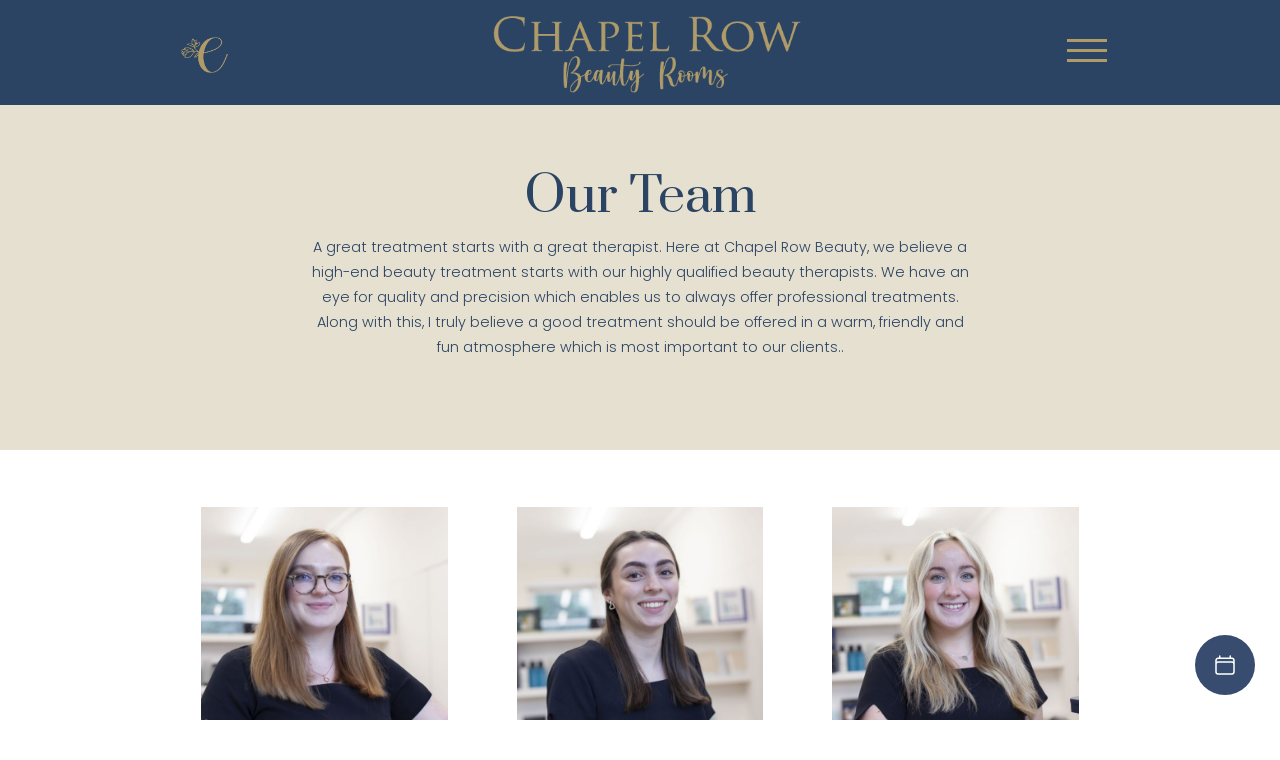

--- FILE ---
content_type: text/html; charset=UTF-8
request_url: https://chapelrowbeauty.co.uk/team/
body_size: 11267
content:
<!doctype html>
<html lang="en-US">
<head>
    <meta charset="UTF-8"/>

    <!-- Force IE to use the latest rendering engine available -->
    <meta http-equiv="X-UA-Compatible" content="IE=edge">

    <!-- Disable autodetection of mobile numbers -->
    <meta name="format-detection" content="telephone=no">

    <meta name="viewport" content="width=device-width, initial-scale=1"/>

    <!-- If Site Icon isn't set in customizer -->
    
    <link rel="profile" href="https://gmpg.org/xfn/11"/>
    <meta name='robots' content='index, follow, max-image-preview:large, max-snippet:-1, max-video-preview:-1' />

	<!-- This site is optimized with the Yoast SEO plugin v20.6 - https://yoast.com/wordpress/plugins/seo/ -->
	<title>Team - Chapel Row Beauty Rooms</title>
	<link rel="canonical" href="https://chapelrowbeauty.dev.sweet-server.co.uk/team/" />
	<meta property="og:locale" content="en_US" />
	<meta property="og:type" content="article" />
	<meta property="og:title" content="Team - Chapel Row Beauty Rooms" />
	<meta property="og:url" content="https://chapelrowbeauty.dev.sweet-server.co.uk/team/" />
	<meta property="og:site_name" content="Chapel Row Beauty Rooms" />
	<meta property="article:modified_time" content="2023-01-19T12:51:17+00:00" />
	<meta name="twitter:card" content="summary_large_image" />
	<script type="application/ld+json" class="yoast-schema-graph">{"@context":"https://schema.org","@graph":[{"@type":"WebPage","@id":"https://chapelrowbeauty.dev.sweet-server.co.uk/team/","url":"https://chapelrowbeauty.dev.sweet-server.co.uk/team/","name":"Team - Chapel Row Beauty Rooms","isPartOf":{"@id":"https://chapelrowbeauty.co.uk/#website"},"datePublished":"2023-01-10T11:16:32+00:00","dateModified":"2023-01-19T12:51:17+00:00","breadcrumb":{"@id":"https://chapelrowbeauty.dev.sweet-server.co.uk/team/#breadcrumb"},"inLanguage":"en-US","potentialAction":[{"@type":"ReadAction","target":["https://chapelrowbeauty.dev.sweet-server.co.uk/team/"]}]},{"@type":"BreadcrumbList","@id":"https://chapelrowbeauty.dev.sweet-server.co.uk/team/#breadcrumb","itemListElement":[{"@type":"ListItem","position":1,"name":"Home","item":"https://chapelrowbeauty.dev.sweet-server.co.uk/"},{"@type":"ListItem","position":2,"name":"Team"}]},{"@type":"WebSite","@id":"https://chapelrowbeauty.co.uk/#website","url":"https://chapelrowbeauty.co.uk/","name":"Chapel Row Beauty Rooms","description":"Elegantly designed and furnished, Chapel Row Beauty Rooms is situated on Chapel Row in the centre of Bath offering a full range of beauty and holistic treatments including  CACI non surgical facelifts, body sculpting wraps from Thalgo and Lycon hot wax for virtually pain free hair removal for both women and men","publisher":{"@id":"https://chapelrowbeauty.co.uk/#organization"},"potentialAction":[{"@type":"SearchAction","target":{"@type":"EntryPoint","urlTemplate":"https://chapelrowbeauty.co.uk/?s={search_term_string}"},"query-input":"required name=search_term_string"}],"inLanguage":"en-US"},{"@type":"Organization","@id":"https://chapelrowbeauty.co.uk/#organization","name":"Chapel Row Beauty Rooms","url":"https://chapelrowbeauty.co.uk/","logo":{"@type":"ImageObject","inLanguage":"en-US","@id":"https://chapelrowbeauty.co.uk/#/schema/logo/image/","url":"https://chapelrowbeauty.co.uk/wp-content/uploads/2022/12/logo.png","contentUrl":"https://chapelrowbeauty.co.uk/wp-content/uploads/2022/12/logo.png","width":441,"height":111,"caption":"Chapel Row Beauty Rooms"},"image":{"@id":"https://chapelrowbeauty.co.uk/#/schema/logo/image/"}}]}</script>
	<!-- / Yoast SEO plugin. -->


<link rel='dns-prefetch' href='//maps.googleapis.com' />
<link rel='dns-prefetch' href='//fonts.googleapis.com' />
<link rel="alternate" type="application/rss+xml" title="Chapel Row Beauty Rooms &raquo; Feed" href="https://chapelrowbeauty.co.uk/feed/" />
<link rel="alternate" type="application/rss+xml" title="Chapel Row Beauty Rooms &raquo; Comments Feed" href="https://chapelrowbeauty.co.uk/comments/feed/" />
<link rel="alternate" title="oEmbed (JSON)" type="application/json+oembed" href="https://chapelrowbeauty.co.uk/wp-json/oembed/1.0/embed?url=https%3A%2F%2Fchapelrowbeauty.co.uk%2Fteam%2F" />
<link rel="alternate" title="oEmbed (XML)" type="text/xml+oembed" href="https://chapelrowbeauty.co.uk/wp-json/oembed/1.0/embed?url=https%3A%2F%2Fchapelrowbeauty.co.uk%2Fteam%2F&#038;format=xml" />
<style id='wp-img-auto-sizes-contain-inline-css' type='text/css'>
img:is([sizes=auto i],[sizes^="auto," i]){contain-intrinsic-size:3000px 1500px}
/*# sourceURL=wp-img-auto-sizes-contain-inline-css */
</style>
<style id='wp-emoji-styles-inline-css' type='text/css'>

	img.wp-smiley, img.emoji {
		display: inline !important;
		border: none !important;
		box-shadow: none !important;
		height: 1em !important;
		width: 1em !important;
		margin: 0 0.07em !important;
		vertical-align: -0.1em !important;
		background: none !important;
		padding: 0 !important;
	}
/*# sourceURL=wp-emoji-styles-inline-css */
</style>
<style id='wp-block-library-inline-css' type='text/css'>
:root{--wp-block-synced-color:#7a00df;--wp-block-synced-color--rgb:122,0,223;--wp-bound-block-color:var(--wp-block-synced-color);--wp-editor-canvas-background:#ddd;--wp-admin-theme-color:#007cba;--wp-admin-theme-color--rgb:0,124,186;--wp-admin-theme-color-darker-10:#006ba1;--wp-admin-theme-color-darker-10--rgb:0,107,160.5;--wp-admin-theme-color-darker-20:#005a87;--wp-admin-theme-color-darker-20--rgb:0,90,135;--wp-admin-border-width-focus:2px}@media (min-resolution:192dpi){:root{--wp-admin-border-width-focus:1.5px}}.wp-element-button{cursor:pointer}:root .has-very-light-gray-background-color{background-color:#eee}:root .has-very-dark-gray-background-color{background-color:#313131}:root .has-very-light-gray-color{color:#eee}:root .has-very-dark-gray-color{color:#313131}:root .has-vivid-green-cyan-to-vivid-cyan-blue-gradient-background{background:linear-gradient(135deg,#00d084,#0693e3)}:root .has-purple-crush-gradient-background{background:linear-gradient(135deg,#34e2e4,#4721fb 50%,#ab1dfe)}:root .has-hazy-dawn-gradient-background{background:linear-gradient(135deg,#faaca8,#dad0ec)}:root .has-subdued-olive-gradient-background{background:linear-gradient(135deg,#fafae1,#67a671)}:root .has-atomic-cream-gradient-background{background:linear-gradient(135deg,#fdd79a,#004a59)}:root .has-nightshade-gradient-background{background:linear-gradient(135deg,#330968,#31cdcf)}:root .has-midnight-gradient-background{background:linear-gradient(135deg,#020381,#2874fc)}:root{--wp--preset--font-size--normal:16px;--wp--preset--font-size--huge:42px}.has-regular-font-size{font-size:1em}.has-larger-font-size{font-size:2.625em}.has-normal-font-size{font-size:var(--wp--preset--font-size--normal)}.has-huge-font-size{font-size:var(--wp--preset--font-size--huge)}.has-text-align-center{text-align:center}.has-text-align-left{text-align:left}.has-text-align-right{text-align:right}.has-fit-text{white-space:nowrap!important}#end-resizable-editor-section{display:none}.aligncenter{clear:both}.items-justified-left{justify-content:flex-start}.items-justified-center{justify-content:center}.items-justified-right{justify-content:flex-end}.items-justified-space-between{justify-content:space-between}.screen-reader-text{border:0;clip-path:inset(50%);height:1px;margin:-1px;overflow:hidden;padding:0;position:absolute;width:1px;word-wrap:normal!important}.screen-reader-text:focus{background-color:#ddd;clip-path:none;color:#444;display:block;font-size:1em;height:auto;left:5px;line-height:normal;padding:15px 23px 14px;text-decoration:none;top:5px;width:auto;z-index:100000}html :where(.has-border-color){border-style:solid}html :where([style*=border-top-color]){border-top-style:solid}html :where([style*=border-right-color]){border-right-style:solid}html :where([style*=border-bottom-color]){border-bottom-style:solid}html :where([style*=border-left-color]){border-left-style:solid}html :where([style*=border-width]){border-style:solid}html :where([style*=border-top-width]){border-top-style:solid}html :where([style*=border-right-width]){border-right-style:solid}html :where([style*=border-bottom-width]){border-bottom-style:solid}html :where([style*=border-left-width]){border-left-style:solid}html :where(img[class*=wp-image-]){height:auto;max-width:100%}:where(figure){margin:0 0 1em}html :where(.is-position-sticky){--wp-admin--admin-bar--position-offset:var(--wp-admin--admin-bar--height,0px)}@media screen and (max-width:600px){html :where(.is-position-sticky){--wp-admin--admin-bar--position-offset:0px}}

/*# sourceURL=wp-block-library-inline-css */
</style><style id='global-styles-inline-css' type='text/css'>
:root{--wp--preset--aspect-ratio--square: 1;--wp--preset--aspect-ratio--4-3: 4/3;--wp--preset--aspect-ratio--3-4: 3/4;--wp--preset--aspect-ratio--3-2: 3/2;--wp--preset--aspect-ratio--2-3: 2/3;--wp--preset--aspect-ratio--16-9: 16/9;--wp--preset--aspect-ratio--9-16: 9/16;--wp--preset--color--black: #000000;--wp--preset--color--cyan-bluish-gray: #abb8c3;--wp--preset--color--white: rgb(252,252,252);--wp--preset--color--pale-pink: #f78da7;--wp--preset--color--vivid-red: #cf2e2e;--wp--preset--color--luminous-vivid-orange: #ff6900;--wp--preset--color--luminous-vivid-amber: #fcb900;--wp--preset--color--light-green-cyan: #7bdcb5;--wp--preset--color--vivid-green-cyan: #00d084;--wp--preset--color--pale-cyan-blue: #8ed1fc;--wp--preset--color--vivid-cyan-blue: #0693e3;--wp--preset--color--vivid-purple: #9b51e0;--wp--preset--color--pink: rgb(177,130,158);--wp--preset--color--green: rgb(74,165,136);--wp--preset--color--red: rgb(198,17,17);--wp--preset--color--blue: #263576;--wp--preset--color--dark-grey: rgb(33,33,33);--wp--preset--color--grey: rgb(60,60,64);--wp--preset--color--medium-grey: rgb(155,155,155);--wp--preset--color--very-light-grey: rgb(198,198,198);--wp--preset--color--ultra-light-grey: rgb(242,237,238);--wp--preset--gradient--vivid-cyan-blue-to-vivid-purple: linear-gradient(135deg,rgb(6,147,227) 0%,rgb(155,81,224) 100%);--wp--preset--gradient--light-green-cyan-to-vivid-green-cyan: linear-gradient(135deg,rgb(122,220,180) 0%,rgb(0,208,130) 100%);--wp--preset--gradient--luminous-vivid-amber-to-luminous-vivid-orange: linear-gradient(135deg,rgb(252,185,0) 0%,rgb(255,105,0) 100%);--wp--preset--gradient--luminous-vivid-orange-to-vivid-red: linear-gradient(135deg,rgb(255,105,0) 0%,rgb(207,46,46) 100%);--wp--preset--gradient--very-light-gray-to-cyan-bluish-gray: linear-gradient(135deg,rgb(238,238,238) 0%,rgb(169,184,195) 100%);--wp--preset--gradient--cool-to-warm-spectrum: linear-gradient(135deg,rgb(74,234,220) 0%,rgb(151,120,209) 20%,rgb(207,42,186) 40%,rgb(238,44,130) 60%,rgb(251,105,98) 80%,rgb(254,248,76) 100%);--wp--preset--gradient--blush-light-purple: linear-gradient(135deg,rgb(255,206,236) 0%,rgb(152,150,240) 100%);--wp--preset--gradient--blush-bordeaux: linear-gradient(135deg,rgb(254,205,165) 0%,rgb(254,45,45) 50%,rgb(107,0,62) 100%);--wp--preset--gradient--luminous-dusk: linear-gradient(135deg,rgb(255,203,112) 0%,rgb(199,81,192) 50%,rgb(65,88,208) 100%);--wp--preset--gradient--pale-ocean: linear-gradient(135deg,rgb(255,245,203) 0%,rgb(182,227,212) 50%,rgb(51,167,181) 100%);--wp--preset--gradient--electric-grass: linear-gradient(135deg,rgb(202,248,128) 0%,rgb(113,206,126) 100%);--wp--preset--gradient--midnight: linear-gradient(135deg,rgb(2,3,129) 0%,rgb(40,116,252) 100%);--wp--preset--font-size--small: 13px;--wp--preset--font-size--medium: 20px;--wp--preset--font-size--large: 36px;--wp--preset--font-size--x-large: 42px;--wp--preset--spacing--20: 0.44rem;--wp--preset--spacing--30: 0.67rem;--wp--preset--spacing--40: 1rem;--wp--preset--spacing--50: 1.5rem;--wp--preset--spacing--60: 2.25rem;--wp--preset--spacing--70: 3.38rem;--wp--preset--spacing--80: 5.06rem;--wp--preset--shadow--natural: 6px 6px 9px rgba(0, 0, 0, 0.2);--wp--preset--shadow--deep: 12px 12px 50px rgba(0, 0, 0, 0.4);--wp--preset--shadow--sharp: 6px 6px 0px rgba(0, 0, 0, 0.2);--wp--preset--shadow--outlined: 6px 6px 0px -3px rgb(255, 255, 255), 6px 6px rgb(0, 0, 0);--wp--preset--shadow--crisp: 6px 6px 0px rgb(0, 0, 0);}:where(.is-layout-flex){gap: 0.5em;}:where(.is-layout-grid){gap: 0.5em;}body .is-layout-flex{display: flex;}.is-layout-flex{flex-wrap: wrap;align-items: center;}.is-layout-flex > :is(*, div){margin: 0;}body .is-layout-grid{display: grid;}.is-layout-grid > :is(*, div){margin: 0;}:where(.wp-block-columns.is-layout-flex){gap: 2em;}:where(.wp-block-columns.is-layout-grid){gap: 2em;}:where(.wp-block-post-template.is-layout-flex){gap: 1.25em;}:where(.wp-block-post-template.is-layout-grid){gap: 1.25em;}.has-black-color{color: var(--wp--preset--color--black) !important;}.has-cyan-bluish-gray-color{color: var(--wp--preset--color--cyan-bluish-gray) !important;}.has-white-color{color: var(--wp--preset--color--white) !important;}.has-pale-pink-color{color: var(--wp--preset--color--pale-pink) !important;}.has-vivid-red-color{color: var(--wp--preset--color--vivid-red) !important;}.has-luminous-vivid-orange-color{color: var(--wp--preset--color--luminous-vivid-orange) !important;}.has-luminous-vivid-amber-color{color: var(--wp--preset--color--luminous-vivid-amber) !important;}.has-light-green-cyan-color{color: var(--wp--preset--color--light-green-cyan) !important;}.has-vivid-green-cyan-color{color: var(--wp--preset--color--vivid-green-cyan) !important;}.has-pale-cyan-blue-color{color: var(--wp--preset--color--pale-cyan-blue) !important;}.has-vivid-cyan-blue-color{color: var(--wp--preset--color--vivid-cyan-blue) !important;}.has-vivid-purple-color{color: var(--wp--preset--color--vivid-purple) !important;}.has-black-background-color{background-color: var(--wp--preset--color--black) !important;}.has-cyan-bluish-gray-background-color{background-color: var(--wp--preset--color--cyan-bluish-gray) !important;}.has-white-background-color{background-color: var(--wp--preset--color--white) !important;}.has-pale-pink-background-color{background-color: var(--wp--preset--color--pale-pink) !important;}.has-vivid-red-background-color{background-color: var(--wp--preset--color--vivid-red) !important;}.has-luminous-vivid-orange-background-color{background-color: var(--wp--preset--color--luminous-vivid-orange) !important;}.has-luminous-vivid-amber-background-color{background-color: var(--wp--preset--color--luminous-vivid-amber) !important;}.has-light-green-cyan-background-color{background-color: var(--wp--preset--color--light-green-cyan) !important;}.has-vivid-green-cyan-background-color{background-color: var(--wp--preset--color--vivid-green-cyan) !important;}.has-pale-cyan-blue-background-color{background-color: var(--wp--preset--color--pale-cyan-blue) !important;}.has-vivid-cyan-blue-background-color{background-color: var(--wp--preset--color--vivid-cyan-blue) !important;}.has-vivid-purple-background-color{background-color: var(--wp--preset--color--vivid-purple) !important;}.has-black-border-color{border-color: var(--wp--preset--color--black) !important;}.has-cyan-bluish-gray-border-color{border-color: var(--wp--preset--color--cyan-bluish-gray) !important;}.has-white-border-color{border-color: var(--wp--preset--color--white) !important;}.has-pale-pink-border-color{border-color: var(--wp--preset--color--pale-pink) !important;}.has-vivid-red-border-color{border-color: var(--wp--preset--color--vivid-red) !important;}.has-luminous-vivid-orange-border-color{border-color: var(--wp--preset--color--luminous-vivid-orange) !important;}.has-luminous-vivid-amber-border-color{border-color: var(--wp--preset--color--luminous-vivid-amber) !important;}.has-light-green-cyan-border-color{border-color: var(--wp--preset--color--light-green-cyan) !important;}.has-vivid-green-cyan-border-color{border-color: var(--wp--preset--color--vivid-green-cyan) !important;}.has-pale-cyan-blue-border-color{border-color: var(--wp--preset--color--pale-cyan-blue) !important;}.has-vivid-cyan-blue-border-color{border-color: var(--wp--preset--color--vivid-cyan-blue) !important;}.has-vivid-purple-border-color{border-color: var(--wp--preset--color--vivid-purple) !important;}.has-vivid-cyan-blue-to-vivid-purple-gradient-background{background: var(--wp--preset--gradient--vivid-cyan-blue-to-vivid-purple) !important;}.has-light-green-cyan-to-vivid-green-cyan-gradient-background{background: var(--wp--preset--gradient--light-green-cyan-to-vivid-green-cyan) !important;}.has-luminous-vivid-amber-to-luminous-vivid-orange-gradient-background{background: var(--wp--preset--gradient--luminous-vivid-amber-to-luminous-vivid-orange) !important;}.has-luminous-vivid-orange-to-vivid-red-gradient-background{background: var(--wp--preset--gradient--luminous-vivid-orange-to-vivid-red) !important;}.has-very-light-gray-to-cyan-bluish-gray-gradient-background{background: var(--wp--preset--gradient--very-light-gray-to-cyan-bluish-gray) !important;}.has-cool-to-warm-spectrum-gradient-background{background: var(--wp--preset--gradient--cool-to-warm-spectrum) !important;}.has-blush-light-purple-gradient-background{background: var(--wp--preset--gradient--blush-light-purple) !important;}.has-blush-bordeaux-gradient-background{background: var(--wp--preset--gradient--blush-bordeaux) !important;}.has-luminous-dusk-gradient-background{background: var(--wp--preset--gradient--luminous-dusk) !important;}.has-pale-ocean-gradient-background{background: var(--wp--preset--gradient--pale-ocean) !important;}.has-electric-grass-gradient-background{background: var(--wp--preset--gradient--electric-grass) !important;}.has-midnight-gradient-background{background: var(--wp--preset--gradient--midnight) !important;}.has-small-font-size{font-size: var(--wp--preset--font-size--small) !important;}.has-medium-font-size{font-size: var(--wp--preset--font-size--medium) !important;}.has-large-font-size{font-size: var(--wp--preset--font-size--large) !important;}.has-x-large-font-size{font-size: var(--wp--preset--font-size--x-large) !important;}
/*# sourceURL=global-styles-inline-css */
</style>

<style id='classic-theme-styles-inline-css' type='text/css'>
/*! This file is auto-generated */
.wp-block-button__link{color:#fff;background-color:#32373c;border-radius:9999px;box-shadow:none;text-decoration:none;padding:calc(.667em + 2px) calc(1.333em + 2px);font-size:1.125em}.wp-block-file__button{background:#32373c;color:#fff;text-decoration:none}
/*# sourceURL=/wp-includes/css/classic-themes.min.css */
</style>
<link rel='stylesheet' id='wp-bootstrap-blocks-styles-css' href='https://chapelrowbeauty.co.uk/wp-content/plugins/wp-bootstrap-blocks/build/style-index.css?ver=5.1.0' type='text/css' media='all' />
<link rel='stylesheet' id='wp-pagenavi-css' href='https://chapelrowbeauty.co.uk/wp-content/plugins/wp-pagenavi/pagenavi-css.css?ver=2.70' type='text/css' media='all' />
<link rel='stylesheet' id='sacouk-google-fonts-css' href='https://fonts.googleapis.com/css2?family=Poppins:ital,wght@0,100;0,300;0,400;0,500;0,600;1,100;1,300;1,400&#038;family=Prata&#038;display=swap' type='text/css' media='all' />
<link rel='stylesheet' id='sacouk-stylesheet-css' href='https://chapelrowbeauty.co.uk/wp-content/themes/chapelrowbeauty/css/styles.css?ver=c65ed0d350344b318e26732eacd23fb7' type='text/css' media='all' />
<link rel='stylesheet' id='sacouk-custom-css' href='https://chapelrowbeauty.co.uk/wp-content/themes/chapelrowbeauty/css/custom.css?ver=c65ed0d350344b318e26732eacd23fb7' type='text/css' media='all' />
<script type="text/javascript" src="https://chapelrowbeauty.co.uk/wp-includes/js/jquery/jquery.min.js?ver=3.7.1" id="jquery-core-js"></script>
<script type="text/javascript" src="https://chapelrowbeauty.co.uk/wp-includes/js/jquery/jquery-migrate.min.js?ver=3.4.1" id="jquery-migrate-js"></script>
<link rel="https://api.w.org/" href="https://chapelrowbeauty.co.uk/wp-json/" /><link rel="alternate" title="JSON" type="application/json" href="https://chapelrowbeauty.co.uk/wp-json/wp/v2/pages/2385" /><link rel="EditURI" type="application/rsd+xml" title="RSD" href="https://chapelrowbeauty.co.uk/xmlrpc.php?rsd" />
<meta name="generator" content="WordPress 6.9" />
<link rel='shortlink' href='https://chapelrowbeauty.co.uk/?p=2385' />
<link rel="icon" href="https://chapelrowbeauty.co.uk/wp-content/uploads/2023/03/cropped-favicon-32x32.png" sizes="32x32" />
<link rel="icon" href="https://chapelrowbeauty.co.uk/wp-content/uploads/2023/03/cropped-favicon-192x192.png" sizes="192x192" />
<link rel="apple-touch-icon" href="https://chapelrowbeauty.co.uk/wp-content/uploads/2023/03/cropped-favicon-180x180.png" />
<meta name="msapplication-TileImage" content="https://chapelrowbeauty.co.uk/wp-content/uploads/2023/03/cropped-favicon-270x270.png" />
</head>

<body class="wp-singular page-template-default page page-id-2385 wp-custom-logo wp-embed-responsive wp-theme-chapelrowbeauty chapel-row-beauty-rooms">

<div id="page" class="site">

    
    <a class="sr-only sr-only-focusable" href="#site-content">Skip to content</a>

    <header id="site-header" class="site-header header" role="banner" itemscope itemtype="http://schema.org/WPHeader">

        <div class="container-fluid site-header-container">

            <div class="row">

                <div class="col-12">

                    <nav class="navbar navbar-static-top">

                        <img class="site-header-icon" src="https://chapelrowbeauty.co.uk/wp-content/themes/chapelrowbeauty/img/logo-icon.png" alt="logo icon">

                        <div class="site-header-logo lg:flex items-center" itemscope itemtype="http://schema.org/Organization"><a href='https://chapelrowbeauty.co.uk' title='Chapel Row Beauty Rooms - Elegantly designed and furnished, Chapel Row Beauty Rooms is situated on Chapel Row in the centre of Bath offering a full range of beauty and holistic treatments including  CACI non surgical facelifts, body sculpting wraps from Thalgo and Lycon hot wax for virtually pain free hair removal for both women and men' class='site-header-logo-link'><img src='https://chapelrowbeauty.co.uk/wp-content/uploads/2022/12/logo.png' alt='site logo'/></a></div>
                        
                            <button class="navbar-toggler hamburger hamburger--slider" type="button" data-toggle="collapse"
                                    data-target="#navbarCollapse" aria-controls="navbarCollapse" aria-expanded="false"
                                    aria-label="Toggle navigation">
                                <span class="navbar-toggler-icon navbar-toggler-icon__open hamburger-box">
                                    <span class="hamburger-box">
                                        <span class="hamburger-inner"></span>
                                      </span>
                                </span>
                            </button>

                            <div id="navbarCollapse" class="collapse navbar-collapse offcanvas-collapse"><ul id="header-primary-menu" class="navbar-nav mr-auto"><li itemscope="itemscope" itemtype="https://www.schema.org/SiteNavigationElement" id="menu-item-31" class="menu-item menu-item-type-post_type menu-item-object-page menu-item-home menu-item-31 nav-item"><a title="Home" href="https://chapelrowbeauty.co.uk/" class="nav-link">Home</a></li>
<li itemscope="itemscope" itemtype="https://www.schema.org/SiteNavigationElement" id="menu-item-35" class="menu-item menu-item-type-post_type menu-item-object-page menu-item-35 nav-item"><a title="Treatments" href="https://chapelrowbeauty.co.uk/treatments/" class="nav-link">Treatments</a></li>
<li itemscope="itemscope" itemtype="https://www.schema.org/SiteNavigationElement" id="menu-item-33" class="menu-item menu-item-type-post_type menu-item-object-page menu-item-33 nav-item"><a title="Bookings" href="https://chapelrowbeauty.co.uk/bookings/" class="nav-link">Bookings</a></li>
<li itemscope="itemscope" itemtype="https://www.schema.org/SiteNavigationElement" id="menu-item-2902" class="menu-item menu-item-type-custom menu-item-object-custom menu-item-2902 nav-item"><a title="Gift Cards" href="https://chapelrowbeauty.co.uk/bookings/#gift-cards" class="nav-link">Gift Cards</a></li>
<li itemscope="itemscope" itemtype="https://www.schema.org/SiteNavigationElement" id="menu-item-2392" class="menu-item menu-item-type-post_type menu-item-object-page menu-item-2392 nav-item"><a title="Offers" href="https://chapelrowbeauty.co.uk/offers/" class="nav-link">Offers</a></li>
<li itemscope="itemscope" itemtype="https://www.schema.org/SiteNavigationElement" id="menu-item-2396" class="menu-item menu-item-type-post_type menu-item-object-page menu-item-2396 nav-item"><a title="News" href="https://chapelrowbeauty.co.uk/news/" class="nav-link">News</a></li>
<li itemscope="itemscope" itemtype="https://www.schema.org/SiteNavigationElement" id="menu-item-2393" class="menu-item menu-item-type-post_type menu-item-object-page current-menu-item page_item page-item-2385 current_page_item active menu-item-2393 nav-item"><a title="Team" href="https://chapelrowbeauty.co.uk/team/" class="nav-link" aria-current="page">Team</a></li>
<li itemscope="itemscope" itemtype="https://www.schema.org/SiteNavigationElement" id="menu-item-34" class="menu-item menu-item-type-post_type menu-item-object-page menu-item-34 nav-item"><a title="Contact" href="https://chapelrowbeauty.co.uk/contact/" class="nav-link">Contact</a></li>
</ul></div>
                        
                    </nav>

                </div>

            </div>

<!--            <div class="header-search-form">-->
<!--                --><!--            </div>-->

        </div>


    </header>

    <main id="site-content" class="site-content" role="main">

<article class="post-single post-single-page post-2385 page type-page status-publish hentry" id="post-2385">
    <div class="d-flex sacouk-fullwidth sacouk-banner   "
        >
        <div class="sacouk-fullwidth-overlay" style='background-color: #e6e0d0;'></div>
        <div class="container-fluid sacouk-banner-content-container">
        <div class="row">
            <div class="col" style='color:#2b4463'>
                <div class="sacouk-banner-content">
                    <h1>Our Team</h1>
<p>A great treatment starts with a great therapist. Here at Chapel Row Beauty, we believe a high-end beauty treatment starts with our highly qualified beauty therapists. We have an eye for quality and precision which enables us to always offer professional treatments. Along with this, I truly believe a good treatment should be offered in a warm, friendly and fun atmosphere which is most important to our clients..</p>
                                    </div>
            </div>
        </div>
    </div>
</div>


    <div class="container">
        <div class="team row pb-4">
                            <div class="team-staff col-12 col-md-6 col-lg-4">
                    <div class="team-staff-image">
                        <img fetchpriority="high" decoding="async" width="600" height="600" src="https://chapelrowbeauty.co.uk/wp-content/uploads/2023/01/IMG_3026-600x600.jpg" class="w-100 img-fluid wp-post-image" alt="" srcset="https://chapelrowbeauty.co.uk/wp-content/uploads/2023/01/IMG_3026-600x600.jpg 600w, https://chapelrowbeauty.co.uk/wp-content/uploads/2023/01/IMG_3026-150x150.jpg 150w, https://chapelrowbeauty.co.uk/wp-content/uploads/2023/01/IMG_3026-768x768.jpg 768w" sizes="(max-width: 600px) 100vw, 600px" />                    </div>
                    <div class="team-staff-content">
                        <h2 class="team-staff-name">Danielle Ascott</h2>
                        <span class="team-staff-position">
                            <span class="team-staff-position-label">Position</span>
                            <span class="team-staff-position-value">Salon Owner &#038; senior Therapist</span>
                        </span>
                        <div class="team-staff-copy"><!-- wp:paragraph -->
<p>Danielle is the founder and owner of Chapel Row Beauty Rooms. She has worked passionately in the industry since 2014 and has driven the success of Chapel Row Beauty Rooms by always pushing the boundaries of quality treatments and great service.<br>‘I’m enthusiastic for all things beauty whether that’s advice on skincare to welcoming clients and having a good natter during your beauty appointment. I can honestly say I love my job just as much now as I did when I very first started, it will always be my driving force for success’</p>
<!-- /wp:paragraph -->

<!-- wp:paragraph -->
<p></p>
<!-- /wp:paragraph --></div>
                    </div>

                </div><!-- .col -->
                            <div class="team-staff col-12 col-md-6 col-lg-4">
                    <div class="team-staff-image">
                        <img decoding="async" width="600" height="600" src="https://chapelrowbeauty.co.uk/wp-content/uploads/2023/01/IMG_3038-600x600.jpg" class="w-100 img-fluid wp-post-image" alt="" srcset="https://chapelrowbeauty.co.uk/wp-content/uploads/2023/01/IMG_3038-600x600.jpg 600w, https://chapelrowbeauty.co.uk/wp-content/uploads/2023/01/IMG_3038-150x150.jpg 150w, https://chapelrowbeauty.co.uk/wp-content/uploads/2023/01/IMG_3038-768x768.jpg 768w" sizes="(max-width: 600px) 100vw, 600px" />                    </div>
                    <div class="team-staff-content">
                        <h2 class="team-staff-name">Georgina Ascott</h2>
                        <span class="team-staff-position">
                            <span class="team-staff-position-label">Position</span>
                            <span class="team-staff-position-value">Holistic &#038; Beauty Therapist</span>
                        </span>
                        <div class="team-staff-copy"><!-- wp:paragraph -->
<p>Georgina has been in the industry for 6 years now working in high-end Spas and more recently in beauty salons. Now she has joined the Chapel Row Beauty team bringing umpteen massage and facial knowledge with her. Georgina never fails when it comes to customer service to ensure her clients experience the most luxurious treatment.<br>‘Massage is my passion; I love to help people not only feel better mentally but physically. Watching clients leave with a smile on their face is definitely the main reason why I love my job’</p>
<!-- /wp:paragraph --></div>
                    </div>

                </div><!-- .col -->
                            <div class="team-staff col-12 col-md-6 col-lg-4">
                    <div class="team-staff-image">
                        <img decoding="async" width="600" height="600" src="https://chapelrowbeauty.co.uk/wp-content/uploads/2023/01/IMG_3032-600x600.jpg" class="w-100 img-fluid wp-post-image" alt="" srcset="https://chapelrowbeauty.co.uk/wp-content/uploads/2023/01/IMG_3032-600x600.jpg 600w, https://chapelrowbeauty.co.uk/wp-content/uploads/2023/01/IMG_3032-150x150.jpg 150w, https://chapelrowbeauty.co.uk/wp-content/uploads/2023/01/IMG_3032-768x768.jpg 768w" sizes="(max-width: 600px) 100vw, 600px" />                    </div>
                    <div class="team-staff-content">
                        <h2 class="team-staff-name">Laura Seymour</h2>
                        <span class="team-staff-position">
                            <span class="team-staff-position-label">Position</span>
                            <span class="team-staff-position-value">Beauty Therapist</span>
                        </span>
                        <div class="team-staff-copy"><!-- wp:paragraph -->
<p>Laura started her beauty journey as a Saturday girl back in 2018. Since she has been fully qualified Laura has gained a wealth of knowledge and experience in all beauty treatments. Laura has a friendly and bubbly personality and is definitely a core part of the Chapel Row Beauty team.<br>‘I love all things beauty, but my favourite treatment has definitely got to be manicures. I always take great pride in my work to ensure my clients leave feeling pampered’</p>
<!-- /wp:paragraph --></div>
                    </div>

                </div><!-- .col -->
                    </div><!-- .row -->
    </div><!-- .container -->
    </article>


</main>

<footer id="site-footer" class="site-footer">

    <div class="container-fluid site-footer-container">
        <div class="row">
            <div class="col-12 col-lg-5 col-xl-6">
                                    <div class="widgets-footer1" id="widgets-footer1">
                        <div id="custom_html-6" class="widget_text widget widget_custom_html"><div class="textwidget custom-html-widget"><strong>Tel:</strong> <a href="tel:01225 426123">01225 426123</a><br />
<strong>Email:</strong> <a href="mailto:enquiries@chapelrowbeauty.co.uk?subject=Enquiry%20from%20website">enquiries@chapelrowbeauty.co.uk</a><br />
8 Chapel Row, Bath, BA1 1HN</div></div>                        
<span class="social-icons">
                <span class="social-icons-icon social-icon social-icon-facebook">
                    <a href="https://www.facebook.com/ChapelRowBeautyRooms/"
                       target="_blank">
                        <i class="fab fa-facebook"></i>
                    </a>
                </span>
                                    <span class="social-icons-icon social-icon social-icon-instagram">
                    <a href="https://www.instagram.com/chapelrowbeautyrooms/"
                       target="_blank">
                        <i class="fab fa-instagram"></i>
                    </a>
                </span>
                                    </span>
                    </div>
                            </div>
            <div class="col-12 col-lg-7 col-xl-6">
                                    <div class="widgets-footer2" id="widgets-footer2">
                        <div id="custom_html-5" class="widget_text widget widget_custom_html"><div class="textwidget custom-html-widget"><h3>Opening times</h3>
                <div class="opening-days opening-days__1">
                    <div class="opening-day"><span class="day">Monday</span><span class="time">9am - 4pm</span></div>
                    <div class="opening-day"><span class="day">Tuesday</span><span class="time">10am - 6pm</span></div>
                    <div class="opening-day"><span class="day">Wednesday</span><span class="time">10am - 8pm</span></div>
                    <div class="opening-day"><span class="day">Thursday</span><span class="time">10am - 5.30pm</span></div>
                </div>
                <div class="opening-days opening-days__2">
                    <div class="opening-day"><span class="day">Friday</span><span class="time">10am - 5pm</span></div>
                    <div class="opening-day"><span class="day">Saturday</span><span class="time">9am - 4pm</span></div>
                    <div class="opening-day"><span class="day">Sunday</span><span class="time">Closed</span></div>
                </div></div></div>                    </div>
                            </div>
            <div class="col-12 site-footer-credits">
               <p>Created by <a href="https://www.flipsidestudio.co.uk" target="_blank">flipside studio</a></p>
            </div>
        </div>
    </div>
</footer>


</div>

<div class="modal fade" id="sacouk-video-modal" tabindex="-1" role="dialog" aria-labelledby="sacouk--video-label" aria-hidden="true">
    <div class="modal-dialog modal-xl" role="document">
        <div class="modal-content">
            <button type="button" class="close" data-dismiss="modal" aria-label="Close">
                <span aria-hidden="true">&times;</span>
            </button>
            <div class="modal-body">
                Waiting for video to load...            </div>
        </div>
    </div>
</div>

<script type="speculationrules">
{"prefetch":[{"source":"document","where":{"and":[{"href_matches":"/*"},{"not":{"href_matches":["/wp-*.php","/wp-admin/*","/wp-content/uploads/*","/wp-content/*","/wp-content/plugins/*","/wp-content/themes/chapelrowbeauty/*","/*\\?(.+)"]}},{"not":{"selector_matches":"a[rel~=\"nofollow\"]"}},{"not":{"selector_matches":".no-prefetch, .no-prefetch a"}}]},"eagerness":"conservative"}]}
</script>
<script type="text/javascript" src="https://maps.googleapis.com/maps/api/js?key=AIzaSyCBlF32sji97Mgu3XMn6mkbJ8ZpbvJDCOE" id="google-maps-js"></script>
<script type="text/javascript" id="underscore-js-extra">
/* <![CDATA[ */
var Sacouk = {"themePath":"https://chapelrowbeauty.co.uk/wp-content/themes/chapelrowbeauty","ajaxUrl":"https://chapelrowbeauty.co.uk/wp-admin/admin-ajax.php"};
//# sourceURL=underscore-js-extra
/* ]]> */
</script>
<script type="text/javascript" src="https://chapelrowbeauty.co.uk/wp-includes/js/underscore.min.js?ver=1.13.7" id="underscore-js"></script>
<script type="text/javascript" src="https://chapelrowbeauty.co.uk/wp-content/themes/chapelrowbeauty/js/scripts.min.js?ver=c65ed0d350344b318e26732eacd23fb7" id="sacouk_scripts-js"></script>
<script id="wp-emoji-settings" type="application/json">
{"baseUrl":"https://s.w.org/images/core/emoji/17.0.2/72x72/","ext":".png","svgUrl":"https://s.w.org/images/core/emoji/17.0.2/svg/","svgExt":".svg","source":{"concatemoji":"https://chapelrowbeauty.co.uk/wp-includes/js/wp-emoji-release.min.js?ver=6.9"}}
</script>
<script type="module">
/* <![CDATA[ */
/*! This file is auto-generated */
const a=JSON.parse(document.getElementById("wp-emoji-settings").textContent),o=(window._wpemojiSettings=a,"wpEmojiSettingsSupports"),s=["flag","emoji"];function i(e){try{var t={supportTests:e,timestamp:(new Date).valueOf()};sessionStorage.setItem(o,JSON.stringify(t))}catch(e){}}function c(e,t,n){e.clearRect(0,0,e.canvas.width,e.canvas.height),e.fillText(t,0,0);t=new Uint32Array(e.getImageData(0,0,e.canvas.width,e.canvas.height).data);e.clearRect(0,0,e.canvas.width,e.canvas.height),e.fillText(n,0,0);const a=new Uint32Array(e.getImageData(0,0,e.canvas.width,e.canvas.height).data);return t.every((e,t)=>e===a[t])}function p(e,t){e.clearRect(0,0,e.canvas.width,e.canvas.height),e.fillText(t,0,0);var n=e.getImageData(16,16,1,1);for(let e=0;e<n.data.length;e++)if(0!==n.data[e])return!1;return!0}function u(e,t,n,a){switch(t){case"flag":return n(e,"\ud83c\udff3\ufe0f\u200d\u26a7\ufe0f","\ud83c\udff3\ufe0f\u200b\u26a7\ufe0f")?!1:!n(e,"\ud83c\udde8\ud83c\uddf6","\ud83c\udde8\u200b\ud83c\uddf6")&&!n(e,"\ud83c\udff4\udb40\udc67\udb40\udc62\udb40\udc65\udb40\udc6e\udb40\udc67\udb40\udc7f","\ud83c\udff4\u200b\udb40\udc67\u200b\udb40\udc62\u200b\udb40\udc65\u200b\udb40\udc6e\u200b\udb40\udc67\u200b\udb40\udc7f");case"emoji":return!a(e,"\ud83e\u1fac8")}return!1}function f(e,t,n,a){let r;const o=(r="undefined"!=typeof WorkerGlobalScope&&self instanceof WorkerGlobalScope?new OffscreenCanvas(300,150):document.createElement("canvas")).getContext("2d",{willReadFrequently:!0}),s=(o.textBaseline="top",o.font="600 32px Arial",{});return e.forEach(e=>{s[e]=t(o,e,n,a)}),s}function r(e){var t=document.createElement("script");t.src=e,t.defer=!0,document.head.appendChild(t)}a.supports={everything:!0,everythingExceptFlag:!0},new Promise(t=>{let n=function(){try{var e=JSON.parse(sessionStorage.getItem(o));if("object"==typeof e&&"number"==typeof e.timestamp&&(new Date).valueOf()<e.timestamp+604800&&"object"==typeof e.supportTests)return e.supportTests}catch(e){}return null}();if(!n){if("undefined"!=typeof Worker&&"undefined"!=typeof OffscreenCanvas&&"undefined"!=typeof URL&&URL.createObjectURL&&"undefined"!=typeof Blob)try{var e="postMessage("+f.toString()+"("+[JSON.stringify(s),u.toString(),c.toString(),p.toString()].join(",")+"));",a=new Blob([e],{type:"text/javascript"});const r=new Worker(URL.createObjectURL(a),{name:"wpTestEmojiSupports"});return void(r.onmessage=e=>{i(n=e.data),r.terminate(),t(n)})}catch(e){}i(n=f(s,u,c,p))}t(n)}).then(e=>{for(const n in e)a.supports[n]=e[n],a.supports.everything=a.supports.everything&&a.supports[n],"flag"!==n&&(a.supports.everythingExceptFlag=a.supports.everythingExceptFlag&&a.supports[n]);var t;a.supports.everythingExceptFlag=a.supports.everythingExceptFlag&&!a.supports.flag,a.supports.everything||((t=a.source||{}).concatemoji?r(t.concatemoji):t.wpemoji&&t.twemoji&&(r(t.twemoji),r(t.wpemoji)))});
//# sourceURL=https://chapelrowbeauty.co.uk/wp-includes/js/wp-emoji-loader.min.js
/* ]]> */
</script>
<script type="text/javascript">
!function(e,o,a){var t=a.queue||[];function n(){var e="script",t=o.createElement(e),n=o.getElementsByTagName(e)[0];t.src="https://cdn.book.app/embed/v1.js",t.type="text/javascript",t.async=!0,t.addEventListener("load",function(){for(;a.queue.length;)a.queue.shift()()},!1),n.parentNode.insertBefore(t,n)}e.BookAppBotReady=a=function(e){a.queue.push(e)},a.queue=t,"complete"===o.readyState&&n(),window.addEventListener("load",n)}(window,document,window.BookAppBotReady||function(){});
BookAppBotReady(function () {
    BookApp.bot('chapel-row-beauty-rooms');
});
</script></body>
</html>


--- FILE ---
content_type: text/html;charset=utf-8
request_url: https://chapel-row-beauty-rooms.book.app/bot?placement=right
body_size: 66358
content:
<!DOCTYPE html><html  lang="en-GB" class="layout-bot"><head><meta charset="utf-8"><meta name="viewport" content="width=device-width, initial-scale=1.0, minimum-scale=1.0, maximum-scale=1.0"><style id="nuxt-ui-colors">:root {
--color-primary-50: 236 253 245;
--color-primary-100: 209 250 229;
--color-primary-200: 167 243 208;
--color-primary-300: 110 231 183;
--color-primary-400: 52 211 153;
--color-primary-500: 16 185 129;
--color-primary-600: 5 150 105;
--color-primary-700: 4 120 87;
--color-primary-800: 6 95 70;
--color-primary-900: 6 78 59;
--color-primary-950: 2 44 34;
--color-primary-DEFAULT: var(--color-primary-500);

--color-gray-50: 250 250 250;
--color-gray-100: 244 244 245;
--color-gray-200: 228 228 231;
--color-gray-300: 212 212 216;
--color-gray-400: 161 161 170;
--color-gray-500: 113 113 122;
--color-gray-600: 82 82 91;
--color-gray-700: 63 63 70;
--color-gray-800: 39 39 42;
--color-gray-900: 24 24 27;
--color-gray-950: 9 9 11;
}

.dark {
  --color-primary-DEFAULT: var(--color-primary-400);
}
</style><style id="nuxt-ui-variables">:root {
  --header-height: 4rem;

  --ui-background: 255 255 255;
--ui-foreground: var(--color-gray-700);
}

.dark {
  --ui-background: var(--color-gray-900);
--ui-foreground: var(--color-gray-200);
}</style><title>Chapel Row Beauty Rooms</title><script src="https://cdnjs.cloudflare.com/ajax/libs/post-robot/10.0.46/post-robot.min.js"></script><style hid="root-styles" type="text/css">:root { --bookapp-hero-background-color: #c9c9c9;--bookapp-hero-background-opacity: 0.7;--bookapp-hero-background-image-large: url('https://s3.amazonaws.com/assets.shrthnd.com/location/44866/images/onlineHero/large.jpg?ts=1760856779');--bookapp-hero-background-image-medium: url('https://s3.amazonaws.com/assets.shrthnd.com/location/44866/images/onlineHero/medium.jpg?ts=1760856779');--bookapp-hero-background-image-small: url('https://s3.amazonaws.com/assets.shrthnd.com/location/44866/images/onlineHero/small.jpg?ts=1760856779');--bookapp-hero-logo-image: none;--bookapp-hero-text-color: #ffffff;--bookapp-content-tint1-color: #f5faff;--bookapp-content-tint2-color: #ebebeb;--bookapp-content-text-color: #626262;--bookapp-action-tint-color: #384c70;--bookapp-action-text-color: #ffffff;--bookapp-action-tint-color-lighten-75: 111 136.71428571428572 182.99999999999997;--bookapp-action-tint-color-lighten-50: 84.00000000000001 114 167.99999999999997;--bookapp-action-tint-color-lighten-25: 70 95 139.99999999999997;--bookapp-text-primary: 56 76 112;--bookapp-text-secondary: 98 98 98;--bookapp-bg-primary: 245 250 255;--bookapp-bg-secondary: 235 235 235;--bookapp-border-primary: 245 250 255;--bookapp-border-secondary: 235 235 235;--bookapp-border-action: 56 76 112;--bookapp-border-color: rgba(0,0,0,.125);--bookapp-bg-action: 56 76 112;--bookapp-text-action: 255 255 255;--bookapp-border-width: 1px;--bookapp-border-radius: 0.5rem;--bookapp-bg-hero: 201 201 201;--bookapp-opacity-hero: 0.7;--bookapp-font-display: Lato;--bookapp-font-sans: Lato; }</style><style>html.layout-bot #__layout{overflow-x:hidden}.slide-left-leave-active{transition:.2s}.slide-left-enter-active{transition:.3s}.slide-left-enter{opacity:0;transform:translate(20%)}.slide-left-leave-to{opacity:0;transform:translate(-20%)}.slide-left-enter-to{opacity:1}.slide-right-leave-active{transition:.2s}.slide-right-enter-active{transition:.3s}.slide-right-enter{opacity:0;transform:translate(-20%)}.slide-right-leave-to{opacity:0;transform:translate(20%)}.slide-right-enter-to{opacity:1}html.layout-bot body{background-color:transparent!important}.sc-route{height:100%;overflow-x:hidden}</style><style>.sc-chat-window[data-v-cd44eb96]{background-color:var(--bookapp-content-tint2-color)!important;border-radius:10px;box-shadow:0 7px 40px 2px #9394951a;box-sizing:border-box;display:flex;flex-direction:column;font-family:Helvetica Neue,Helvetica,Arial,sans-serif;height:calc(100% - 120px);justify-content:space-between;position:fixed;right:25px;transition:.3s ease-in-out;width:370px}.sc-chat-window.closed[data-v-cd44eb96]{bottom:90px;opacity:0;visibility:hidden}.sc-message--me[data-v-cd44eb96]{text-align:right}.sc-message--them[data-v-cd44eb96]{text-align:left}.sc-chat-window.mobile[data-v-cd44eb96]{border-radius:0;height:100%;right:0;top:0!important;transition:.1s ease-in-out;width:100%;z-index:1}.sc-chat-window.closed.mobile[data-v-cd44eb96]{bottom:0}</style><style>.selection-icon{color:var(--bookapp-bg-action);font-size:50px;margin:15px}.selection-card{cursor:pointer;transition:all .2s ease-in-out}.selection-card:hover{transform:translateY(-2px)}</style><style>.sc-content[data-v-53ae0c93]{background-size:100%;border-bottom-left-radius:10px;border-bottom-right-radius:10px;height:100%;overflow-y:auto;padding-bottom:25px;position:relative}</style><style>.sc-launcher[data-v-53d686e6]{background-position:50%;background-repeat:no-repeat;border-radius:50%;box-shadow:none;cursor:pointer;height:60px;position:fixed;right:25px;transition:box-shadow .2s ease-in-out;width:60px}.sc-launcher.left[data-v-53d686e6]{bottom:25px;left:25px!important;right:auto!important}.sc-launcher.right[data-v-53d686e6]{bottom:25px;left:auto!important;right:25px!important}.sc-launcher.top-left[data-v-53d686e6]{left:25px!important;right:auto!important;top:25px}.sc-launcher.top-right[data-v-53d686e6]{left:auto!important;right:25px!important;top:25px}.sc-launcher[data-v-53d686e6]:before{border-radius:50%;content:"";display:block;height:60px;position:relative;transition:box-shadow .2s ease-in-out;width:60px}.sc-launcher.opened[data-v-53d686e6]:before{box-shadow:0 0 400px 250px #93949533}.sc-launcher[data-v-53d686e6]:hover{box-shadow:0 0 27px 1.5px #0003}.sc-icon-container[data-v-53d686e6]{align-items:center;display:flex;height:100%;justify-content:center;left:0;position:absolute;top:0;width:100%}.sc-icon[data-v-53d686e6]{height:24px;transition:all .1s ease-in-out;width:24px}.sc-icon-open[data-v-53d686e6]{opacity:0;transform:rotate(-90deg)}.sc-icon-open.active[data-v-53d686e6]{opacity:1;transform:rotate(0)}.sc-icon-closed[data-v-53d686e6]{opacity:0;transform:rotate(90deg)}.sc-icon-closed.active[data-v-53d686e6]{opacity:1;transform:rotate(0)}.sc-new-messsages-count[data-v-53d686e6]{background:#ff4646;border-radius:50%;color:#fff;display:flex;flex-direction:column;font-size:12px;font-weight:500;height:22px;justify-content:center;left:41px;margin:auto;position:absolute;text-align:center;top:-3px;width:22px}</style><link rel="stylesheet" href="https://d3gnv7d5coteon.cloudfront.net/_nuxt/entry.CZnu_oBU.css" crossorigin><link rel="stylesheet" href="https://d3gnv7d5coteon.cloudfront.net/_nuxt/default.Cnm2v0gO.css" crossorigin><link rel="modulepreload" as="script" crossorigin href="https://d3gnv7d5coteon.cloudfront.net/_nuxt/ClIZskBs.js"><link rel="modulepreload" as="script" crossorigin href="https://d3gnv7d5coteon.cloudfront.net/_nuxt/DnrqX9_U.js"><link rel="modulepreload" as="script" crossorigin href="https://d3gnv7d5coteon.cloudfront.net/_nuxt/BqJHHK0B.js"><link rel="modulepreload" as="script" crossorigin href="https://d3gnv7d5coteon.cloudfront.net/_nuxt/RHy9GZgF.js"><link rel="modulepreload" as="script" crossorigin href="https://d3gnv7d5coteon.cloudfront.net/_nuxt/sF60SaVv.js"><link rel="modulepreload" as="script" crossorigin href="https://d3gnv7d5coteon.cloudfront.net/_nuxt/C5AxFHkk.js"><link rel="modulepreload" as="script" crossorigin href="https://d3gnv7d5coteon.cloudfront.net/_nuxt/CrxPv4wR.js"><link rel="modulepreload" as="script" crossorigin href="https://d3gnv7d5coteon.cloudfront.net/_nuxt/CFWkaMut.js"><link rel="modulepreload" as="script" crossorigin href="https://d3gnv7d5coteon.cloudfront.net/_nuxt/DF_dA3oz.js"><link rel="preload" as="fetch" fetchpriority="low" crossorigin="anonymous" href="https://d3gnv7d5coteon.cloudfront.net/_nuxt/builds/meta/ba37a059-9bda-4d33-82e0-128a9e673a4f.json"><link rel="prefetch" as="script" crossorigin href="https://d3gnv7d5coteon.cloudfront.net/_nuxt/p1VUuxU1.js"><link rel="prefetch" as="script" crossorigin href="https://d3gnv7d5coteon.cloudfront.net/_nuxt/kIONxuZT.js"><link rel="prefetch" as="script" crossorigin href="https://d3gnv7d5coteon.cloudfront.net/_nuxt/CObcJzkE.js"><link rel="prefetch" as="script" crossorigin href="https://d3gnv7d5coteon.cloudfront.net/_nuxt/DKnZw-08.js"><link rel="prefetch" as="script" crossorigin href="https://d3gnv7d5coteon.cloudfront.net/_nuxt/DYVs_1rH.js"><link rel="prefetch" as="script" crossorigin href="https://d3gnv7d5coteon.cloudfront.net/_nuxt/CXEiWzq_.js"><link rel="prefetch" as="script" crossorigin href="https://d3gnv7d5coteon.cloudfront.net/_nuxt/Db1h4rAv.js"><link rel="prefetch" as="script" crossorigin href="https://d3gnv7d5coteon.cloudfront.net/_nuxt/B90vZ8eP.js"><link rel="prefetch" as="script" crossorigin href="https://d3gnv7d5coteon.cloudfront.net/_nuxt/tuvuaGRx.js"><link rel="prefetch" as="script" crossorigin href="https://d3gnv7d5coteon.cloudfront.net/_nuxt/D0Nmn3R9.js"><link rel="prefetch" as="script" crossorigin href="https://d3gnv7d5coteon.cloudfront.net/_nuxt/CSK5c9nk.js"><link rel="prefetch" as="script" crossorigin href="https://d3gnv7d5coteon.cloudfront.net/_nuxt/BTrKO0ta.js"><link rel="prefetch" as="script" crossorigin href="https://d3gnv7d5coteon.cloudfront.net/_nuxt/Ddi5nNHM.js"><link rel="prefetch" as="script" crossorigin href="https://d3gnv7d5coteon.cloudfront.net/_nuxt/DW-rx5lH.js"><link rel="prefetch" as="script" crossorigin href="https://d3gnv7d5coteon.cloudfront.net/_nuxt/3yz7JSz0.js"><link rel="prefetch" as="script" crossorigin href="https://d3gnv7d5coteon.cloudfront.net/_nuxt/DjwkZyCQ.js"><link rel="prefetch" as="script" crossorigin href="https://d3gnv7d5coteon.cloudfront.net/_nuxt/B0liu-3f.js"><link rel="prefetch" as="script" crossorigin href="https://d3gnv7d5coteon.cloudfront.net/_nuxt/C-au6DzC.js"><link rel="prefetch" as="script" crossorigin href="https://d3gnv7d5coteon.cloudfront.net/_nuxt/csjzHXS_.js"><link rel="prefetch" as="script" crossorigin href="https://d3gnv7d5coteon.cloudfront.net/_nuxt/cH6pdp4w.js"><link rel="prefetch" as="script" crossorigin href="https://d3gnv7d5coteon.cloudfront.net/_nuxt/J7joQGGI.js"><link rel="prefetch" as="script" crossorigin href="https://d3gnv7d5coteon.cloudfront.net/_nuxt/Dgb4WT1A.js"><link rel="prefetch" as="script" crossorigin href="https://d3gnv7d5coteon.cloudfront.net/_nuxt/D1lzns8v.js"><link rel="prefetch" as="script" crossorigin href="https://d3gnv7d5coteon.cloudfront.net/_nuxt/Srp3w5Aw.js"><link rel="prefetch" as="script" crossorigin href="https://d3gnv7d5coteon.cloudfront.net/_nuxt/_c7xFPgz.js"><link rel="prefetch" as="script" crossorigin href="https://d3gnv7d5coteon.cloudfront.net/_nuxt/BpX6OLkE.js"><link rel="prefetch" as="script" crossorigin href="https://d3gnv7d5coteon.cloudfront.net/_nuxt/CGeIZi4y.js"><link rel="prefetch" as="script" crossorigin href="https://d3gnv7d5coteon.cloudfront.net/_nuxt/_wlG4jmO.js"><link rel="prefetch" as="script" crossorigin href="https://d3gnv7d5coteon.cloudfront.net/_nuxt/CeDb0yDh.js"><link rel="prefetch" as="script" crossorigin href="https://d3gnv7d5coteon.cloudfront.net/_nuxt/B7vL4WO8.js"><link rel="prefetch" as="script" crossorigin href="https://d3gnv7d5coteon.cloudfront.net/_nuxt/B8vJdihw.js"><link rel="prefetch" as="script" crossorigin href="https://d3gnv7d5coteon.cloudfront.net/_nuxt/Bc2EXn6v.js"><link rel="prefetch" as="script" crossorigin href="https://d3gnv7d5coteon.cloudfront.net/_nuxt/Cc58ZRSI.js"><link rel="prefetch" as="script" crossorigin href="https://d3gnv7d5coteon.cloudfront.net/_nuxt/C_5S1oFT.js"><link rel="prefetch" as="script" crossorigin href="https://d3gnv7d5coteon.cloudfront.net/_nuxt/fLRG5SH5.js"><link rel="prefetch" as="script" crossorigin href="https://d3gnv7d5coteon.cloudfront.net/_nuxt/Cb6ckIej.js"><link rel="prefetch" as="script" crossorigin href="https://d3gnv7d5coteon.cloudfront.net/_nuxt/D1obOfl-.js"><link rel="prefetch" as="script" crossorigin href="https://d3gnv7d5coteon.cloudfront.net/_nuxt/Ce9uzu35.js"><link rel="prefetch" as="script" crossorigin href="https://d3gnv7d5coteon.cloudfront.net/_nuxt/BwSc-Cq8.js"><link rel="prefetch" as="script" crossorigin href="https://d3gnv7d5coteon.cloudfront.net/_nuxt/Bl44IMGC.js"><link rel="prefetch" as="script" crossorigin href="https://d3gnv7d5coteon.cloudfront.net/_nuxt/ppQZ995C.js"><link rel="prefetch" as="script" crossorigin href="https://d3gnv7d5coteon.cloudfront.net/_nuxt/BxTm_SXY.js"><link rel="prefetch" as="script" crossorigin href="https://d3gnv7d5coteon.cloudfront.net/_nuxt/XB2xhco6.js"><link rel="prefetch" as="script" crossorigin href="https://d3gnv7d5coteon.cloudfront.net/_nuxt/u7q_YYVS.js"><link rel="prefetch" as="script" crossorigin href="https://d3gnv7d5coteon.cloudfront.net/_nuxt/BnM42K7R.js"><link rel="prefetch" as="script" crossorigin href="https://d3gnv7d5coteon.cloudfront.net/_nuxt/BGh-INZd.js"><link rel="prefetch" as="script" crossorigin href="https://d3gnv7d5coteon.cloudfront.net/_nuxt/DwF1cC-I.js"><link rel="prefetch" as="script" crossorigin href="https://d3gnv7d5coteon.cloudfront.net/_nuxt/D-qNzekG.js"><link rel="prefetch" as="script" crossorigin href="https://d3gnv7d5coteon.cloudfront.net/_nuxt/BZp4sG_u.js"><link rel="prefetch" as="script" crossorigin href="https://d3gnv7d5coteon.cloudfront.net/_nuxt/Bo5k7Nnm.js"><link rel="prefetch" as="script" crossorigin href="https://d3gnv7d5coteon.cloudfront.net/_nuxt/C8Gk1qdk.js"><link rel="prefetch" as="script" crossorigin href="https://d3gnv7d5coteon.cloudfront.net/_nuxt/DjK0Aaj4.js"><link rel="prefetch" as="script" crossorigin href="https://d3gnv7d5coteon.cloudfront.net/_nuxt/Qzfd8OP7.js"><link rel="prefetch" as="script" crossorigin href="https://d3gnv7d5coteon.cloudfront.net/_nuxt/DWyAjp6C.js"><link rel="prefetch" as="script" crossorigin href="https://d3gnv7d5coteon.cloudfront.net/_nuxt/mcntFWm8.js"><link rel="prefetch" as="script" crossorigin href="https://d3gnv7d5coteon.cloudfront.net/_nuxt/CqsPxcMG.js"><link rel="prefetch" as="script" crossorigin href="https://d3gnv7d5coteon.cloudfront.net/_nuxt/yevjzkxu.js"><link rel="prefetch" as="script" crossorigin href="https://d3gnv7d5coteon.cloudfront.net/_nuxt/C7klqGtJ.js"><link rel="prefetch" as="script" crossorigin href="https://d3gnv7d5coteon.cloudfront.net/_nuxt/CDLTvGEr.js"><link rel="prefetch" as="script" crossorigin href="https://d3gnv7d5coteon.cloudfront.net/_nuxt/C_hAnE-_.js"><link rel="prefetch" as="script" crossorigin href="https://d3gnv7d5coteon.cloudfront.net/_nuxt/ChcyEeZz.js"><link rel="prefetch" as="script" crossorigin href="https://d3gnv7d5coteon.cloudfront.net/_nuxt/omDzRuJ6.js"><link rel="prefetch" as="script" crossorigin href="https://d3gnv7d5coteon.cloudfront.net/_nuxt/CCxqfiEs.js"><link rel="prefetch" as="script" crossorigin href="https://d3gnv7d5coteon.cloudfront.net/_nuxt/DC1S4sCT.js"><link rel="prefetch" as="script" crossorigin href="https://d3gnv7d5coteon.cloudfront.net/_nuxt/ABnZfss5.js"><link rel="prefetch" as="script" crossorigin href="https://d3gnv7d5coteon.cloudfront.net/_nuxt/mggP8RWg.js"><link rel="prefetch" as="script" crossorigin href="https://d3gnv7d5coteon.cloudfront.net/_nuxt/BzFdOlUZ.js"><link rel="prefetch" as="script" crossorigin href="https://d3gnv7d5coteon.cloudfront.net/_nuxt/DM5ipGBD.js"><link rel="prefetch" as="script" crossorigin href="https://d3gnv7d5coteon.cloudfront.net/_nuxt/Cv3PYH4U.js"><link rel="prefetch" as="script" crossorigin href="https://d3gnv7d5coteon.cloudfront.net/_nuxt/B4i43BWW.js"><link rel="prefetch" as="script" crossorigin href="https://d3gnv7d5coteon.cloudfront.net/_nuxt/BUxeZLYp.js"><link rel="prefetch" as="script" crossorigin href="https://d3gnv7d5coteon.cloudfront.net/_nuxt/BztZsHnJ.js"><link rel="prefetch" as="script" crossorigin href="https://d3gnv7d5coteon.cloudfront.net/_nuxt/DEE5QFN7.js"><link rel="prefetch" as="script" crossorigin href="https://d3gnv7d5coteon.cloudfront.net/_nuxt/DUYG7Jqj.js"><link rel="prefetch" as="script" crossorigin href="https://d3gnv7d5coteon.cloudfront.net/_nuxt/D_ZfCnv4.js"><link rel="prefetch" as="script" crossorigin href="https://d3gnv7d5coteon.cloudfront.net/_nuxt/Dw4UXmza.js"><link rel="prefetch" as="script" crossorigin href="https://d3gnv7d5coteon.cloudfront.net/_nuxt/C1a-MFlm.js"><link rel="prefetch" as="script" crossorigin href="https://d3gnv7d5coteon.cloudfront.net/_nuxt/Dyn4Nlc7.js"><link rel="prefetch" as="script" crossorigin href="https://d3gnv7d5coteon.cloudfront.net/_nuxt/CU-oo3gV.js"><link rel="prefetch" as="script" crossorigin href="https://d3gnv7d5coteon.cloudfront.net/_nuxt/4IuIt1-G.js"><link rel="prefetch" as="script" crossorigin href="https://d3gnv7d5coteon.cloudfront.net/_nuxt/BnfaPvnO.js"><link rel="prefetch" as="script" crossorigin href="https://d3gnv7d5coteon.cloudfront.net/_nuxt/Cd-iZc8Z.js"><link rel="prefetch" as="script" crossorigin href="https://d3gnv7d5coteon.cloudfront.net/_nuxt/BfRYNPO2.js"><link rel="prefetch" as="script" crossorigin href="https://d3gnv7d5coteon.cloudfront.net/_nuxt/BWzn3iqr.js"><link rel="prefetch" as="script" crossorigin href="https://d3gnv7d5coteon.cloudfront.net/_nuxt/3kJbYwaO.js"><link rel="prefetch" as="script" crossorigin href="https://d3gnv7d5coteon.cloudfront.net/_nuxt/ynHpWRv5.js"><link rel="prefetch" as="script" crossorigin href="https://d3gnv7d5coteon.cloudfront.net/_nuxt/CIZYfCya.js"><link rel="prefetch" as="script" crossorigin href="https://d3gnv7d5coteon.cloudfront.net/_nuxt/BJdD6eYz.js"><link rel="prefetch" as="script" crossorigin href="https://d3gnv7d5coteon.cloudfront.net/_nuxt/DXsg_Dya.js"><link rel="prefetch" as="script" crossorigin href="https://d3gnv7d5coteon.cloudfront.net/_nuxt/BoZKQ6bk.js"><link rel="prefetch" as="script" crossorigin href="https://d3gnv7d5coteon.cloudfront.net/_nuxt/D3s7CyVf.js"><link rel="prefetch" as="script" crossorigin href="https://d3gnv7d5coteon.cloudfront.net/_nuxt/B-3H5hCf.js"><link rel="prefetch" as="script" crossorigin href="https://d3gnv7d5coteon.cloudfront.net/_nuxt/BkBiidl3.js"><link rel="prefetch" as="script" crossorigin href="https://d3gnv7d5coteon.cloudfront.net/_nuxt/DsbeVZCk.js"><link rel="prefetch" as="script" crossorigin href="https://d3gnv7d5coteon.cloudfront.net/_nuxt/DjesSC2S.js"><link rel="prefetch" as="script" crossorigin href="https://d3gnv7d5coteon.cloudfront.net/_nuxt/Dv6ZzV1c.js"><link rel="prefetch" as="script" crossorigin href="https://d3gnv7d5coteon.cloudfront.net/_nuxt/BSX2bLgT.js"><link rel="prefetch" as="script" crossorigin href="https://d3gnv7d5coteon.cloudfront.net/_nuxt/DPEhTOJt.js"><link rel="prefetch" as="script" crossorigin href="https://d3gnv7d5coteon.cloudfront.net/_nuxt/DkP7GKXi.js"><link rel="prefetch" as="script" crossorigin href="https://d3gnv7d5coteon.cloudfront.net/_nuxt/DSECGJZD.js"><link rel="prefetch" as="script" crossorigin href="https://d3gnv7d5coteon.cloudfront.net/_nuxt/7Qbn6BvI.js"><link rel="prefetch" as="script" crossorigin href="https://d3gnv7d5coteon.cloudfront.net/_nuxt/CAgwl1TZ.js"><link rel="prefetch" as="script" crossorigin href="https://d3gnv7d5coteon.cloudfront.net/_nuxt/DFSChp4p.js"><link rel="prefetch" as="script" crossorigin href="https://d3gnv7d5coteon.cloudfront.net/_nuxt/C0LvG1k0.js"><link rel="prefetch" as="script" crossorigin href="https://d3gnv7d5coteon.cloudfront.net/_nuxt/BbyTf6Jv.js"><link rel="prefetch" as="script" crossorigin href="https://d3gnv7d5coteon.cloudfront.net/_nuxt/DYQ37Ahd.js"><link rel="prefetch" as="script" crossorigin href="https://d3gnv7d5coteon.cloudfront.net/_nuxt/DEWSo4oU.js"><link rel="prefetch" as="script" crossorigin href="https://d3gnv7d5coteon.cloudfront.net/_nuxt/CJQGHp_M.js"><link rel="prefetch" as="script" crossorigin href="https://d3gnv7d5coteon.cloudfront.net/_nuxt/D-4OJVyN.js"><link rel="prefetch" as="script" crossorigin href="https://d3gnv7d5coteon.cloudfront.net/_nuxt/hHnXFPDY.js"><link rel="prefetch" as="script" crossorigin href="https://d3gnv7d5coteon.cloudfront.net/_nuxt/D-yrv-Wn.js"><link rel="prefetch" as="script" crossorigin href="https://d3gnv7d5coteon.cloudfront.net/_nuxt/CZ6QYaVz.js"><link rel="prefetch" as="script" crossorigin href="https://d3gnv7d5coteon.cloudfront.net/_nuxt/6rk0rqSM.js"><link rel="prefetch" as="script" crossorigin href="https://d3gnv7d5coteon.cloudfront.net/_nuxt/C9rXGrQb.js"><link rel="prefetch" as="script" crossorigin href="https://d3gnv7d5coteon.cloudfront.net/_nuxt/NFbWI5kS.js"><link rel="prefetch" as="script" crossorigin href="https://d3gnv7d5coteon.cloudfront.net/_nuxt/Dd2ir3jl.js"><link rel="prefetch" as="script" crossorigin href="https://d3gnv7d5coteon.cloudfront.net/_nuxt/jUnRpLbI.js"><link rel="prefetch" as="script" crossorigin href="https://d3gnv7d5coteon.cloudfront.net/_nuxt/By9gOhlV.js"><link rel="prefetch" as="script" crossorigin href="https://d3gnv7d5coteon.cloudfront.net/_nuxt/BkRC9R6F.js"><link rel="prefetch" as="script" crossorigin href="https://d3gnv7d5coteon.cloudfront.net/_nuxt/B4GMDkkm.js"><link rel="prefetch" as="script" crossorigin href="https://d3gnv7d5coteon.cloudfront.net/_nuxt/D03PJTIp.js"><link rel="prefetch" as="script" crossorigin href="https://d3gnv7d5coteon.cloudfront.net/_nuxt/B0XtH_Sj.js"><link rel="prefetch" as="script" crossorigin href="https://d3gnv7d5coteon.cloudfront.net/_nuxt/ZZQ3wGod.js"><link rel="prefetch" as="script" crossorigin href="https://d3gnv7d5coteon.cloudfront.net/_nuxt/BpC9BDLX.js"><link rel="prefetch" as="script" crossorigin href="https://d3gnv7d5coteon.cloudfront.net/_nuxt/C-8kVGqv.js"><link rel="prefetch" as="script" crossorigin href="https://d3gnv7d5coteon.cloudfront.net/_nuxt/BrbxYaDz.js"><link rel="prefetch" as="script" crossorigin href="https://d3gnv7d5coteon.cloudfront.net/_nuxt/ByfkHcAR.js"><link rel="prefetch" as="script" crossorigin href="https://d3gnv7d5coteon.cloudfront.net/_nuxt/CtP3pr3e.js"><link rel="prefetch" as="script" crossorigin href="https://d3gnv7d5coteon.cloudfront.net/_nuxt/CtXm-Enc.js"><link rel="prefetch" as="script" crossorigin href="https://d3gnv7d5coteon.cloudfront.net/_nuxt/AicS-SGY.js"><link rel="prefetch" as="script" crossorigin href="https://d3gnv7d5coteon.cloudfront.net/_nuxt/h4b51jsz.js"><link rel="prefetch" as="script" crossorigin href="https://d3gnv7d5coteon.cloudfront.net/_nuxt/DQsfMu2_.js"><link rel="prefetch" as="script" crossorigin href="https://d3gnv7d5coteon.cloudfront.net/_nuxt/Bvh6QmDS.js"><link rel="prefetch" as="script" crossorigin href="https://d3gnv7d5coteon.cloudfront.net/_nuxt/CIftRF1Z.js"><link rel="prefetch" as="script" crossorigin href="https://d3gnv7d5coteon.cloudfront.net/_nuxt/BDdt2WKE.js"><link rel="prefetch" as="script" crossorigin href="https://d3gnv7d5coteon.cloudfront.net/_nuxt/C5JVHnd8.js"><link rel="prefetch" as="script" crossorigin href="https://d3gnv7d5coteon.cloudfront.net/_nuxt/BJGMkwjT.js"><link rel="prefetch" as="script" crossorigin href="https://d3gnv7d5coteon.cloudfront.net/_nuxt/BOmc-Kq5.js"><link rel="prefetch" as="script" crossorigin href="https://d3gnv7d5coteon.cloudfront.net/_nuxt/BM9tce5c.js"><link rel="prefetch" as="script" crossorigin href="https://d3gnv7d5coteon.cloudfront.net/_nuxt/BHgNBPaB.js"><link rel="prefetch" as="script" crossorigin href="https://d3gnv7d5coteon.cloudfront.net/_nuxt/DCw7QH_z.js"><link rel="prefetch" as="script" crossorigin href="https://d3gnv7d5coteon.cloudfront.net/_nuxt/WxSc87Fo.js"><link rel="prefetch" as="script" crossorigin href="https://d3gnv7d5coteon.cloudfront.net/_nuxt/CZIQ5XMp.js"><link rel="prefetch" as="script" crossorigin href="https://d3gnv7d5coteon.cloudfront.net/_nuxt/0k5VPMvF.js"><link rel="prefetch" as="script" crossorigin href="https://d3gnv7d5coteon.cloudfront.net/_nuxt/Bwx_RVzo.js"><link rel="prefetch" as="script" crossorigin href="https://d3gnv7d5coteon.cloudfront.net/_nuxt/rkkA5rXv.js"><link rel="prefetch" as="script" crossorigin href="https://d3gnv7d5coteon.cloudfront.net/_nuxt/C9NZHkTT.js"><link rel="prefetch" as="script" crossorigin href="https://d3gnv7d5coteon.cloudfront.net/_nuxt/CRhHinfe.js"><link rel="prefetch" as="script" crossorigin href="https://d3gnv7d5coteon.cloudfront.net/_nuxt/CVlvklr2.js"><link rel="prefetch" as="script" crossorigin href="https://d3gnv7d5coteon.cloudfront.net/_nuxt/1bVjRh77.js"><link rel="prefetch" as="script" crossorigin href="https://d3gnv7d5coteon.cloudfront.net/_nuxt/oTKl8ch3.js"><link rel="prefetch" as="script" crossorigin href="https://d3gnv7d5coteon.cloudfront.net/_nuxt/f9MsBMae.js"><link rel="prefetch" as="script" crossorigin href="https://d3gnv7d5coteon.cloudfront.net/_nuxt/CJC0Lexd.js"><link rel="prefetch" as="script" crossorigin href="https://d3gnv7d5coteon.cloudfront.net/_nuxt/Dt4BOoIV.js"><link rel="prefetch" as="script" crossorigin href="https://d3gnv7d5coteon.cloudfront.net/_nuxt/B01uvfbX.js"><link rel="prefetch" as="script" crossorigin href="https://d3gnv7d5coteon.cloudfront.net/_nuxt/pOKcD-5c.js"><link rel="prefetch" as="script" crossorigin href="https://d3gnv7d5coteon.cloudfront.net/_nuxt/Dgeju6r_.js"><link rel="prefetch" as="script" crossorigin href="https://d3gnv7d5coteon.cloudfront.net/_nuxt/D43VnvCW.js"><link rel="prefetch" as="script" crossorigin href="https://d3gnv7d5coteon.cloudfront.net/_nuxt/pmyPp9b0.js"><link rel="prefetch" as="script" crossorigin href="https://d3gnv7d5coteon.cloudfront.net/_nuxt/B80IYWsO.js"><link rel="prefetch" as="script" crossorigin href="https://d3gnv7d5coteon.cloudfront.net/_nuxt/CU4mFo92.js"><link rel="prefetch" as="script" crossorigin href="https://d3gnv7d5coteon.cloudfront.net/_nuxt/QB1YcApa.js"><link rel="prefetch" as="script" crossorigin href="https://d3gnv7d5coteon.cloudfront.net/_nuxt/Dczes_Qe.js"><link rel="prefetch" as="script" crossorigin href="https://d3gnv7d5coteon.cloudfront.net/_nuxt/DuQrpb-U.js"><link rel="prefetch" as="script" crossorigin href="https://d3gnv7d5coteon.cloudfront.net/_nuxt/Cc8qL-RX.js"><link rel="prefetch" as="script" crossorigin href="https://d3gnv7d5coteon.cloudfront.net/_nuxt/t9j72byw.js"><link rel="prefetch" as="script" crossorigin href="https://d3gnv7d5coteon.cloudfront.net/_nuxt/BWCznbck.js"><link rel="prefetch" as="script" crossorigin href="https://d3gnv7d5coteon.cloudfront.net/_nuxt/C19sKW_C.js"><link rel="prefetch" as="script" crossorigin href="https://d3gnv7d5coteon.cloudfront.net/_nuxt/CP4f8X9l.js"><link rel="prefetch" as="script" crossorigin href="https://d3gnv7d5coteon.cloudfront.net/_nuxt/CigtDfye.js"><link rel="prefetch" as="script" crossorigin href="https://d3gnv7d5coteon.cloudfront.net/_nuxt/CJgnmtei.js"><link rel="prefetch" as="script" crossorigin href="https://d3gnv7d5coteon.cloudfront.net/_nuxt/5ivJk8F5.js"><link rel="prefetch" as="script" crossorigin href="https://d3gnv7d5coteon.cloudfront.net/_nuxt/bXRJ7NEH.js"><link rel="prefetch" as="script" crossorigin href="https://d3gnv7d5coteon.cloudfront.net/_nuxt/Dm09ErCo.js"><link rel="prefetch" as="script" crossorigin href="https://d3gnv7d5coteon.cloudfront.net/_nuxt/BqYsFIbZ.js"><link rel="prefetch" as="script" crossorigin href="https://d3gnv7d5coteon.cloudfront.net/_nuxt/B6UaYK_P.js"><link rel="prefetch" as="script" crossorigin href="https://d3gnv7d5coteon.cloudfront.net/_nuxt/DYhhoerf.js"><link rel="prefetch" as="script" crossorigin href="https://d3gnv7d5coteon.cloudfront.net/_nuxt/SXHCySBb.js"><link rel="prefetch" as="script" crossorigin href="https://d3gnv7d5coteon.cloudfront.net/_nuxt/V6iEgF5c.js"><link rel="prefetch" as="script" crossorigin href="https://d3gnv7d5coteon.cloudfront.net/_nuxt/DTBFuUS3.js"><link rel="prefetch" as="script" crossorigin href="https://d3gnv7d5coteon.cloudfront.net/_nuxt/qoCbKV4t.js"><link rel="prefetch" as="script" crossorigin href="https://d3gnv7d5coteon.cloudfront.net/_nuxt/C-W4Bpsp.js"><link rel="prefetch" as="script" crossorigin href="https://d3gnv7d5coteon.cloudfront.net/_nuxt/D7Gzay5o.js"><link rel="prefetch" as="script" crossorigin href="https://d3gnv7d5coteon.cloudfront.net/_nuxt/ElUKql7P.js"><link rel="prefetch" as="script" crossorigin href="https://d3gnv7d5coteon.cloudfront.net/_nuxt/DYBj2Top.js"><link rel="prefetch" as="script" crossorigin href="https://d3gnv7d5coteon.cloudfront.net/_nuxt/BwvYvDmY.js"><link rel="prefetch" as="script" crossorigin href="https://d3gnv7d5coteon.cloudfront.net/_nuxt/PoULg2Je.js"><link rel="prefetch" as="script" crossorigin href="https://d3gnv7d5coteon.cloudfront.net/_nuxt/BzTUuLbI.js"><link rel="prefetch" as="script" crossorigin href="https://d3gnv7d5coteon.cloudfront.net/_nuxt/DHmOCcEB.js"><link rel="prefetch" as="script" crossorigin href="https://d3gnv7d5coteon.cloudfront.net/_nuxt/C_UVJLGj.js"><link rel="prefetch" as="script" crossorigin href="https://d3gnv7d5coteon.cloudfront.net/_nuxt/zKWx1A0M.js"><link rel="prefetch" as="script" crossorigin href="https://d3gnv7d5coteon.cloudfront.net/_nuxt/Ctn-0U5d.js"><link rel="prefetch" as="script" crossorigin href="https://d3gnv7d5coteon.cloudfront.net/_nuxt/DUFzWUDG.js"><link rel="prefetch" as="script" crossorigin href="https://d3gnv7d5coteon.cloudfront.net/_nuxt/DlNz9iyf.js"><link rel="prefetch" as="script" crossorigin href="https://d3gnv7d5coteon.cloudfront.net/_nuxt/C6JUI9G2.js"><link rel="prefetch" as="script" crossorigin href="https://d3gnv7d5coteon.cloudfront.net/_nuxt/BNT-D7-F.js"><link rel="prefetch" as="script" crossorigin href="https://d3gnv7d5coteon.cloudfront.net/_nuxt/DoxnIOLH.js"><link rel="prefetch" as="script" crossorigin href="https://d3gnv7d5coteon.cloudfront.net/_nuxt/B4gTqG5I.js"><link rel="prefetch" as="script" crossorigin href="https://d3gnv7d5coteon.cloudfront.net/_nuxt/Dwj3_oQf.js"><link rel="prefetch" as="script" crossorigin href="https://d3gnv7d5coteon.cloudfront.net/_nuxt/B6dLYS0u.js"><link rel="prefetch" as="script" crossorigin href="https://d3gnv7d5coteon.cloudfront.net/_nuxt/Bh1Lm2T1.js"><link rel="prefetch" as="script" crossorigin href="https://d3gnv7d5coteon.cloudfront.net/_nuxt/B-r_22Bs.js"><link rel="prefetch" as="script" crossorigin href="https://d3gnv7d5coteon.cloudfront.net/_nuxt/D_A-zycE.js"><link rel="prefetch" as="script" crossorigin href="https://d3gnv7d5coteon.cloudfront.net/_nuxt/B4cBs8NS.js"><link rel="prefetch" as="script" crossorigin href="https://d3gnv7d5coteon.cloudfront.net/_nuxt/AirT9iJ5.js"><link rel="prefetch" as="script" crossorigin href="https://d3gnv7d5coteon.cloudfront.net/_nuxt/gJGSh9N3.js"><link rel="prefetch" as="script" crossorigin href="https://d3gnv7d5coteon.cloudfront.net/_nuxt/CA9YF9fQ.js"><link rel="prefetch" as="script" crossorigin href="https://d3gnv7d5coteon.cloudfront.net/_nuxt/CNRtzJWz.js"><link rel="prefetch" as="script" crossorigin href="https://d3gnv7d5coteon.cloudfront.net/_nuxt/c2IfZe2u.js"><link rel="prefetch" as="script" crossorigin href="https://d3gnv7d5coteon.cloudfront.net/_nuxt/BZKJkkPu.js"><link rel="prefetch" as="script" crossorigin href="https://d3gnv7d5coteon.cloudfront.net/_nuxt/BhDvGwqU.js"><link rel="prefetch" as="script" crossorigin href="https://d3gnv7d5coteon.cloudfront.net/_nuxt/D43mMA7D.js"><link rel="prefetch" as="script" crossorigin href="https://d3gnv7d5coteon.cloudfront.net/_nuxt/D_CFMsQS.js"><link rel="prefetch" as="script" crossorigin href="https://d3gnv7d5coteon.cloudfront.net/_nuxt/By3aNPlt.js"><link rel="prefetch" as="script" crossorigin href="https://d3gnv7d5coteon.cloudfront.net/_nuxt/CJsN5bud.js"><link rel="prefetch" as="script" crossorigin href="https://d3gnv7d5coteon.cloudfront.net/_nuxt/BP4vUlE0.js"><link rel="prefetch" as="script" crossorigin href="https://d3gnv7d5coteon.cloudfront.net/_nuxt/DJ78bgnZ.js"><link rel="prefetch" as="script" crossorigin href="https://d3gnv7d5coteon.cloudfront.net/_nuxt/ERySmmY5.js"><link rel="prefetch" as="script" crossorigin href="https://d3gnv7d5coteon.cloudfront.net/_nuxt/BWrSS-X1.js"><link rel="prefetch" as="script" crossorigin href="https://d3gnv7d5coteon.cloudfront.net/_nuxt/ChjnMNi_.js"><link rel="prefetch" as="script" crossorigin href="https://d3gnv7d5coteon.cloudfront.net/_nuxt/D5jjrzRb.js"><link rel="prefetch" as="script" crossorigin href="https://d3gnv7d5coteon.cloudfront.net/_nuxt/rZhQnViz.js"><link rel="prefetch" as="script" crossorigin href="https://d3gnv7d5coteon.cloudfront.net/_nuxt/CnjY7NDh.js"><link rel="prefetch" as="script" crossorigin href="https://d3gnv7d5coteon.cloudfront.net/_nuxt/BGcwSc_Q.js"><link rel="prefetch" as="script" crossorigin href="https://d3gnv7d5coteon.cloudfront.net/_nuxt/BwrT39V9.js"><link rel="prefetch" as="script" crossorigin href="https://d3gnv7d5coteon.cloudfront.net/_nuxt/BqneSA71.js"><link rel="prefetch" as="script" crossorigin href="https://d3gnv7d5coteon.cloudfront.net/_nuxt/DnutFFQo.js"><link rel="prefetch" as="script" crossorigin href="https://d3gnv7d5coteon.cloudfront.net/_nuxt/Cl0PLUP5.js"><link rel="prefetch" as="script" crossorigin href="https://d3gnv7d5coteon.cloudfront.net/_nuxt/CKwuo5so.js"><link rel="prefetch" as="script" crossorigin href="https://d3gnv7d5coteon.cloudfront.net/_nuxt/DDLBsD_R.js"><link rel="prefetch" as="script" crossorigin href="https://d3gnv7d5coteon.cloudfront.net/_nuxt/CW0ouioa.js"><link rel="prefetch" as="script" crossorigin href="https://d3gnv7d5coteon.cloudfront.net/_nuxt/BkIafgDe.js"><link rel="prefetch" as="script" crossorigin href="https://d3gnv7d5coteon.cloudfront.net/_nuxt/DbncAoM_.js"><link rel="prefetch" as="script" crossorigin href="https://d3gnv7d5coteon.cloudfront.net/_nuxt/Dbj48tUO.js"><link rel="prefetch" as="script" crossorigin href="https://d3gnv7d5coteon.cloudfront.net/_nuxt/03lbR99E.js"><link rel="prefetch" as="script" crossorigin href="https://d3gnv7d5coteon.cloudfront.net/_nuxt/CntHf6v3.js"><link rel="prefetch" as="script" crossorigin href="https://d3gnv7d5coteon.cloudfront.net/_nuxt/CfNF2euF.js"><link rel="prefetch" as="script" crossorigin href="https://d3gnv7d5coteon.cloudfront.net/_nuxt/Wv_Zp_FY.js"><link rel="prefetch" as="script" crossorigin href="https://d3gnv7d5coteon.cloudfront.net/_nuxt/Bj2Wu8rv.js"><link rel="prefetch" as="script" crossorigin href="https://d3gnv7d5coteon.cloudfront.net/_nuxt/fcw446vK.js"><link rel="prefetch" as="script" crossorigin href="https://d3gnv7d5coteon.cloudfront.net/_nuxt/Bc8GwuOT.js"><link rel="prefetch" as="script" crossorigin href="https://d3gnv7d5coteon.cloudfront.net/_nuxt/Bv_TMGar.js"><link rel="prefetch" as="script" crossorigin href="https://d3gnv7d5coteon.cloudfront.net/_nuxt/BFqsnIU1.js"><link rel="prefetch" as="script" crossorigin href="https://d3gnv7d5coteon.cloudfront.net/_nuxt/DBR7PvhR.js"><link rel="prefetch" as="script" crossorigin href="https://d3gnv7d5coteon.cloudfront.net/_nuxt/BQ4j5S5S.js"><link rel="prefetch" as="script" crossorigin href="https://d3gnv7d5coteon.cloudfront.net/_nuxt/CsZ-HUMG.js"><link rel="prefetch" as="script" crossorigin href="https://d3gnv7d5coteon.cloudfront.net/_nuxt/BNOA36Xz.js"><link rel="prefetch" as="script" crossorigin href="https://d3gnv7d5coteon.cloudfront.net/_nuxt/Cz56U9ZM.js"><link rel="prefetch" as="script" crossorigin href="https://d3gnv7d5coteon.cloudfront.net/_nuxt/DvZNPmrV.js"><link rel="prefetch" as="script" crossorigin href="https://d3gnv7d5coteon.cloudfront.net/_nuxt/DQP-8M07.js"><link rel="prefetch" as="script" crossorigin href="https://d3gnv7d5coteon.cloudfront.net/_nuxt/DFlxpOcK.js"><link rel="prefetch" as="script" crossorigin href="https://d3gnv7d5coteon.cloudfront.net/_nuxt/w2j7s4b7.js"><link rel="prefetch" as="script" crossorigin href="https://d3gnv7d5coteon.cloudfront.net/_nuxt/Bi4Vy5GH.js"><link rel="prefetch" as="script" crossorigin href="https://d3gnv7d5coteon.cloudfront.net/_nuxt/CsJJuuVO.js"><link rel="prefetch" as="script" crossorigin href="https://d3gnv7d5coteon.cloudfront.net/_nuxt/DT9p7r2x.js"><link rel="prefetch" as="script" crossorigin href="https://d3gnv7d5coteon.cloudfront.net/_nuxt/B7xKb7e0.js"><link rel="prefetch" as="script" crossorigin href="https://d3gnv7d5coteon.cloudfront.net/_nuxt/DBAMhQLl.js"><link rel="prefetch" as="script" crossorigin href="https://d3gnv7d5coteon.cloudfront.net/_nuxt/D51Vm0-m.js"><link rel="prefetch" as="script" crossorigin href="https://d3gnv7d5coteon.cloudfront.net/_nuxt/SFaV1XU6.js"><link rel="prefetch" as="script" crossorigin href="https://d3gnv7d5coteon.cloudfront.net/_nuxt/C-q3GAbt.js"><link rel="prefetch" as="script" crossorigin href="https://d3gnv7d5coteon.cloudfront.net/_nuxt/DS6yytVz.js"><link rel="prefetch" as="script" crossorigin href="https://d3gnv7d5coteon.cloudfront.net/_nuxt/JlkuRh4m.js"><link rel="prefetch" as="script" crossorigin href="https://d3gnv7d5coteon.cloudfront.net/_nuxt/mgGEOrWA.js"><link rel="prefetch" as="script" crossorigin href="https://d3gnv7d5coteon.cloudfront.net/_nuxt/QdxUtZKB.js"><link rel="prefetch" as="script" crossorigin href="https://d3gnv7d5coteon.cloudfront.net/_nuxt/Dj2kBnYT.js"><link rel="prefetch" as="script" crossorigin href="https://d3gnv7d5coteon.cloudfront.net/_nuxt/CQIhvc-u.js"><link rel="prefetch" as="script" crossorigin href="https://d3gnv7d5coteon.cloudfront.net/_nuxt/ES_hrJZc.js"><link rel="prefetch" as="script" crossorigin href="https://d3gnv7d5coteon.cloudfront.net/_nuxt/_BDty77C.js"><link rel="prefetch" as="script" crossorigin href="https://d3gnv7d5coteon.cloudfront.net/_nuxt/Dv3hztJP.js"><link rel="prefetch" as="script" crossorigin href="https://d3gnv7d5coteon.cloudfront.net/_nuxt/f3FFffYt.js"><link rel="prefetch" as="script" crossorigin href="https://d3gnv7d5coteon.cloudfront.net/_nuxt/CjVj4Ub_.js"><link rel="prefetch" as="script" crossorigin href="https://d3gnv7d5coteon.cloudfront.net/_nuxt/CGHY5R1q.js"><link rel="prefetch" as="script" crossorigin href="https://d3gnv7d5coteon.cloudfront.net/_nuxt/ChXVfyEY.js"><link rel="prefetch" as="script" crossorigin href="https://d3gnv7d5coteon.cloudfront.net/_nuxt/D1UOjGVa.js"><link rel="prefetch" as="script" crossorigin href="https://d3gnv7d5coteon.cloudfront.net/_nuxt/D_ns91_S.js"><link rel="prefetch" as="script" crossorigin href="https://d3gnv7d5coteon.cloudfront.net/_nuxt/BOKA6Sq_.js"><link rel="prefetch" as="script" crossorigin href="https://d3gnv7d5coteon.cloudfront.net/_nuxt/DT99XDDy.js"><link rel="prefetch" as="script" crossorigin href="https://d3gnv7d5coteon.cloudfront.net/_nuxt/D43vO7ZG.js"><link rel="prefetch" as="script" crossorigin href="https://d3gnv7d5coteon.cloudfront.net/_nuxt/Dj25oJGP.js"><link rel="prefetch" as="script" crossorigin href="https://d3gnv7d5coteon.cloudfront.net/_nuxt/rVl6SlVr.js"><link rel="prefetch" as="script" crossorigin href="https://d3gnv7d5coteon.cloudfront.net/_nuxt/DzQogNJg.js"><link rel="prefetch" as="script" crossorigin href="https://d3gnv7d5coteon.cloudfront.net/_nuxt/CJPUAYYe.js"><link rel="prefetch" as="script" crossorigin href="https://d3gnv7d5coteon.cloudfront.net/_nuxt/Dl783A9h.js"><link rel="prefetch" as="script" crossorigin href="https://d3gnv7d5coteon.cloudfront.net/_nuxt/C0ZPaIUz.js"><link rel="prefetch" as="script" crossorigin href="https://d3gnv7d5coteon.cloudfront.net/_nuxt/B8iEjn3N.js"><link rel="prefetch" as="script" crossorigin href="https://d3gnv7d5coteon.cloudfront.net/_nuxt/BsX1rA7V.js"><link rel="prefetch" as="script" crossorigin href="https://d3gnv7d5coteon.cloudfront.net/_nuxt/CDo_R1Uk.js"><link rel="prefetch" as="script" crossorigin href="https://d3gnv7d5coteon.cloudfront.net/_nuxt/DRd_r1t2.js"><link rel="prefetch" as="script" crossorigin href="https://d3gnv7d5coteon.cloudfront.net/_nuxt/LI4eFj6T.js"><link rel="prefetch" as="script" crossorigin href="https://d3gnv7d5coteon.cloudfront.net/_nuxt/BGnrUqRl.js"><link rel="prefetch" as="script" crossorigin href="https://d3gnv7d5coteon.cloudfront.net/_nuxt/DRBa1ii7.js"><link rel="prefetch" as="script" crossorigin href="https://d3gnv7d5coteon.cloudfront.net/_nuxt/Dw_MO22L.js"><link rel="prefetch" as="script" crossorigin href="https://d3gnv7d5coteon.cloudfront.net/_nuxt/CV27zfaU.js"><link rel="prefetch" as="script" crossorigin href="https://d3gnv7d5coteon.cloudfront.net/_nuxt/BoRjh3qm.js"><link rel="prefetch" as="script" crossorigin href="https://d3gnv7d5coteon.cloudfront.net/_nuxt/CyJFdoIw.js"><link rel="prefetch" as="script" crossorigin href="https://d3gnv7d5coteon.cloudfront.net/_nuxt/D0jPT2bK.js"><link rel="prefetch" as="script" crossorigin href="https://d3gnv7d5coteon.cloudfront.net/_nuxt/B3o89ChN.js"><link rel="prefetch" as="script" crossorigin href="https://d3gnv7d5coteon.cloudfront.net/_nuxt/DzeEoWsw.js"><link rel="prefetch" as="script" crossorigin href="https://d3gnv7d5coteon.cloudfront.net/_nuxt/Bz9mRmAx.js"><link rel="prefetch" as="script" crossorigin href="https://d3gnv7d5coteon.cloudfront.net/_nuxt/8rS0xooU.js"><link rel="prefetch" as="script" crossorigin href="https://d3gnv7d5coteon.cloudfront.net/_nuxt/48c617AT.js"><link rel="prefetch" as="script" crossorigin href="https://d3gnv7d5coteon.cloudfront.net/_nuxt/CMpPyqhg.js"><link rel="prefetch" as="script" crossorigin href="https://d3gnv7d5coteon.cloudfront.net/_nuxt/CE7VAn9B.js"><link rel="prefetch" as="script" crossorigin href="https://d3gnv7d5coteon.cloudfront.net/_nuxt/CmewntiS.js"><link rel="prefetch" as="script" crossorigin href="https://d3gnv7d5coteon.cloudfront.net/_nuxt/DgEgUEjd.js"><link rel="prefetch" as="script" crossorigin href="https://d3gnv7d5coteon.cloudfront.net/_nuxt/DGxlWdDf.js"><link rel="prefetch" as="script" crossorigin href="https://d3gnv7d5coteon.cloudfront.net/_nuxt/woK0Y-6x.js"><link rel="prefetch" as="script" crossorigin href="https://d3gnv7d5coteon.cloudfront.net/_nuxt/NKgsy3uY.js"><link rel="prefetch" as="script" crossorigin href="https://d3gnv7d5coteon.cloudfront.net/_nuxt/hoKB02eZ.js"><link rel="prefetch" as="script" crossorigin href="https://d3gnv7d5coteon.cloudfront.net/_nuxt/CI5rNoGj.js"><meta property="og:image" content="https://chapel-row-beauty-rooms.book.app/__og-image__/image/bot/og.png?placement=right&_query=%7B%22placement%22:%22right%22%7D"><meta property="og:image:type" content="image/png"><meta name="twitter:card" content="summary_large_image"><meta name="twitter:image" content="https://chapel-row-beauty-rooms.book.app/__og-image__/image/bot/og.png?placement=right&_query=%7B%22placement%22:%22right%22%7D"><meta name="twitter:image:src" content="https://chapel-row-beauty-rooms.book.app/__og-image__/image/bot/og.png?placement=right&_query=%7B%22placement%22:%22right%22%7D"><meta property="og:image:width" content="1200"><meta name="twitter:image:width" content="1200"><meta property="og:image:height" content="600"><meta name="twitter:image:height" content="600"><meta name="format-detection" content="telephone=no"><meta name="mobile-web-app-capable" content="yes"><meta name="apple-mobile-web-app-capable" content="yes"><meta name="msapplication-starturl" content="/"><meta name="robots" content="index, follow, max-image-preview:large, max-snippet:-1, max-video-preview:-1"><link rel="apple-touch-icon" href="https://s3.amazonaws.com/assets.shrthnd.com/location/44866/images/onlineIcon/180.jpg?ts=1760856779"><link rel="icon" sizes="16x16" href="https://s3.amazonaws.com/assets.shrthnd.com/location/44866/images/onlineIcon/16.jpg?ts=1760856779"><link rel="icon" sizes="32x32" href="https://s3.amazonaws.com/assets.shrthnd.com/location/44866/images/onlineIcon/32.jpg?ts=1760856779"><link rel="icon" sizes="96x96" href="https://s3.amazonaws.com/assets.shrthnd.com/location/44866/images/onlineIcon/96.jpg?ts=1760856779"><link rel="icon" sizes="192x192" href="https://s3.amazonaws.com/assets.shrthnd.com/location/44866/images/onlineIcon/192.jpg?ts=1760856779"><link id="i18n-can" rel="canonical" href="/bot"><link rel="apple-touch-icon" href="https://s3.amazonaws.com/assets.shrthnd.com/location/44866/images/onlineIcon/180.jpg?ts=1760856779"><link rel="icon" sizes="16x16" href="https://s3.amazonaws.com/assets.shrthnd.com/location/44866/images/onlineIcon/16.jpg?ts=1760856779"><link rel="icon" sizes="32x32" href="https://s3.amazonaws.com/assets.shrthnd.com/location/44866/images/onlineIcon/32.jpg?ts=1760856779"><link rel="icon" sizes="96x96" href="https://s3.amazonaws.com/assets.shrthnd.com/location/44866/images/onlineIcon/96.jpg?ts=1760856779"><link rel="icon" sizes="192x192" href="https://s3.amazonaws.com/assets.shrthnd.com/location/44866/images/onlineIcon/192.jpg?ts=1760856779"><meta id="i18n-og-url" property="og:url" content="/bot"><meta id="i18n-og" property="og:locale" content="en_GB"><meta id="i18n-og-alt-en-IE" property="og:locale:alternate" content="en_IE"><meta id="i18n-og-alt-en-US" property="og:locale:alternate" content="en_US"><meta id="i18n-og-alt-en-AU" property="og:locale:alternate" content="en_AU"><meta id="i18n-og-alt-es" property="og:locale:alternate" content="es"><meta id="i18n-og-alt-et" property="og:locale:alternate" content="et"><meta id="i18n-og-alt-nl" property="og:locale:alternate" content="nl"><meta id="i18n-og-alt-fr-CA" property="og:locale:alternate" content="fr_CA"><meta id="i18n-og-alt-it" property="og:locale:alternate" content="it"><meta id="i18n-og-alt-sl" property="og:locale:alternate" content="sl"><meta id="i18n-og-alt-de" property="og:locale:alternate" content="de"><meta id="i18n-og-alt-ja" property="og:locale:alternate" content="ja"><meta id="i18n-og-alt-fa" property="og:locale:alternate" content="fa"><meta id="i18n-og-alt-pt" property="og:locale:alternate" content="pt"><meta id="i18n-og-alt-hr" property="og:locale:alternate" content="hr"><meta id="i18n-og-alt-hu" property="og:locale:alternate" content="hu"><meta name="theme-color" content="#384c70"><meta name="apple-mobile-web-app-title" content="Chapel Row Beauty Rooms"><meta name="application-name" content="Chapel Row Beauty Rooms"><meta name="og:site_name" content="Chapel Row Beauty Rooms"><meta property="og:site_name" content="BookApp"><meta property="og:type" content="website"><meta property="og:title" content="Chapel Row Beauty Rooms"><meta property="og:url" content="https://chapel-row-beauty-rooms.book.app"><meta name="twitter:title" content="Chapel Row Beauty Rooms"><script type="module" src="https://d3gnv7d5coteon.cloudfront.net/_nuxt/ClIZskBs.js" crossorigin></script><script>"use strict";(()=>{const t=window,e=document.documentElement,c=["dark","light"],n=getStorageValue("localStorage","nuxt-color-mode")||"light";let i=n==="system"?u():n;const r=e.getAttribute("data-color-mode-forced");r&&(i=r),l(i),t["__NUXT_COLOR_MODE__"]={preference:n,value:i,getColorScheme:u,addColorScheme:l,removeColorScheme:d};function l(o){const s=""+o+"",a="";e.classList?e.classList.add(s):e.className+=" "+s,a&&e.setAttribute("data-"+a,o)}function d(o){const s=""+o+"",a="";e.classList?e.classList.remove(s):e.className=e.className.replace(new RegExp(s,"g"),""),a&&e.removeAttribute("data-"+a)}function f(o){return t.matchMedia("(prefers-color-scheme"+o+")")}function u(){if(t.matchMedia&&f("").media!=="not all"){for(const o of c)if(f(":"+o).matches)return o}return"light"}})();function getStorageValue(t,e){switch(t){case"localStorage":return window.localStorage.getItem(e);case"sessionStorage":return window.sessionStorage.getItem(e);case"cookie":return getCookie(e);default:return null}}function getCookie(t){const c=("; "+window.document.cookie).split("; "+t+"=");if(c.length===2)return c.pop()?.split(";").shift()}</script></head><body><!--teleport start anchor--><!----><!--teleport anchor--><div id="__nuxt"><div class="overflow-x-hidden"><div><div id="main"><section class="container"><div class="sc-chat-window bg-secondary relative closed" style="bottom:100px;top:auto;" data-v-cd44eb96><!--[--><div class="sc-route relative"><!--[--><!--[--><div><div id="bot-content-container" class="sc-content" data-v-53ae0c93><!--[--><div class="flex items-center p-6 justify-between" sub-title><div class="flex items-center space-x-4 rtl:space-x-reverse"><!----><div class="text-secondary text-3xl font-semibold">Welcome</div></div><div class="text-secondary"><a><svg xmlns="http://www.w3.org/2000/svg" fill="none" stroke="currentColor" stroke-width="1.5" aria-hidden="true" viewBox="0 0 24 24" class="leading-none 4 w-5 h-10 w-10 cursor-pointer"><path stroke-linecap="round" stroke-linejoin="round" d="M6 18 18 6M6 6l12 12"></path></svg></a></div></div><!--[--><div class="max-w-6xl mx-auto px-4 relative mt-12"><!--[--><a class="flex items-center space-x-4 rtl:space-x-reverse p-4 rounded mb-3 text-secondary bg-primary hover:scale-101 cursor-pointer transition-all"><svg xmlns="http://www.w3.org/2000/svg" fill="none" stroke="currentColor" stroke-width="1.5" aria-hidden="true" viewBox="0 0 24 24" class="leading-none 4 w-5 h-12 w-12 text-primary flex-shrink-0"><path stroke-linecap="round" stroke-linejoin="round" d="M6.75 3v2.25M17.25 3v2.25M3 18.75V7.5a2.25 2.25 0 0 1 2.25-2.25h13.5A2.25 2.25 0 0 1 21 7.5v11.25m-18 0A2.25 2.25 0 0 0 5.25 21h13.5A2.25 2.25 0 0 0 21 18.75m-18 0v-7.5A2.25 2.25 0 0 1 5.25 9h13.5A2.25 2.25 0 0 1 21 11.25v7.5"></path></svg><div><p class="text-lg font-semibold text-primary">Book</p><p class="text-sm">Instantly make a booking with us!</p></div></a><!----><!----><a class="flex items-center space-x-4 rtl:space-x-reverse p-4 rounded mb-3 text-secondary bg-primary hover:scale-101 cursor-pointer transition-all"><svg xmlns="http://www.w3.org/2000/svg" fill="none" stroke="currentColor" stroke-width="1.5" aria-hidden="true" viewBox="0 0 24 24" class="leading-none 4 w-5 h-12 w-12 text-primary flex-shrink-0"><path stroke-linecap="round" stroke-linejoin="round" d="M21 11.25v8.25a1.5 1.5 0 0 1-1.5 1.5H5.25a1.5 1.5 0 0 1-1.5-1.5v-8.25M12 4.875A2.625 2.625 0 1 0 9.375 7.5H12m0-2.625V7.5m0-2.625A2.625 2.625 0 1 1 14.625 7.5H12m0 0V21m-8.625-9.75h18c.621 0 1.125-.504 1.125-1.125v-1.5c0-.621-.504-1.125-1.125-1.125h-18c-.621 0-1.125.504-1.125 1.125v1.5c0 .621.504 1.125 1.125 1.125"></path></svg><div><p class="text-lg font-semibold text-primary">Buy A Gift Voucher</p><p class="text-sm">Gift someone the perfect treatment, or enter your chosen amount.</p></div></a><!----><a class="flex items-center space-x-4 rtl:space-x-reverse p-4 rounded mb-3 text-secondary bg-primary hover:scale-101 cursor-pointer transition-all"><svg xmlns="http://www.w3.org/2000/svg" fill="none" stroke="currentColor" stroke-width="1.5" aria-hidden="true" viewBox="0 0 24 24" class="leading-none 4 w-5 h-12 w-12 text-primary flex-shrink-0"><path stroke-linecap="round" stroke-linejoin="round" d="M15.75 6a3.75 3.75 0 1 1-7.5 0 3.75 3.75 0 0 1 7.5 0M4.501 20.118a7.5 7.5 0 0 1 14.998 0A17.9 17.9 0 0 1 12 21.75c-2.676 0-5.216-.584-7.499-1.632"></path></svg><div><p class="text-lg font-semibold text-primary">Customer Login</p><p class="text-sm">See and manage your bookings with us in a few simple clicks.</p></div></a><!--]--></div><!--]--><!--]--></div></div><!--]--><!--]--><span></span></div><!--]--><a target="_parent" class="m-3 flex items-center space-x-3 rtl:space-x-reverse text-xs text-secondary" href="https://www.ovatu.com?source=bookapp-bot&amp;business=chapel-row-beauty-rooms" data-v-cd44eb96> BookApp by Ovatu </a></div><div data-v-53d686e6><div class="right sc-launcher" style="background-color:#384c70;" data-v-53d686e6><div class="sc-icon-container" data-v-53d686e6><svg xmlns="http://www.w3.org/2000/svg" fill="none" stroke="currentColor" stroke-width="1.5" aria-hidden="true" viewBox="0 0 24 24" class="leading-none 4 w-5 text-action sc-icon sc-icon-open" data-v-53d686e6><path stroke-linecap="round" stroke-linejoin="round" d="M6 18 18 6M6 6l12 12"></path></svg></div><div class="sc-icon-container" data-v-53d686e6><svg xmlns="http://www.w3.org/2000/svg" fill="none" stroke="currentColor" stroke-width="1.5" aria-hidden="true" viewBox="0 0 24 24" class="leading-none 4 w-5 text-action sc-icon sc-icon-closed active" style="color:#ffffff;" data-v-53d686e6><path stroke-linecap="round" stroke-linejoin="round" d="M6.75 3v2.25M17.25 3v2.25M3 18.75V7.5a2.25 2.25 0 0 1 2.25-2.25h13.5A2.25 2.25 0 0 1 21 7.5v11.25m-18 0A2.25 2.25 0 0 0 5.25 21h13.5A2.25 2.25 0 0 0 21 18.75m-18 0v-7.5A2.25 2.25 0 0 1 5.25 9h13.5A2.25 2.25 0 0 1 21 11.25v7.5"></path></svg></div></div></div></section></div></div><!--teleport start--><!--teleport end--><div></div><div id="teleports" class="bottom-0 fixed w-full z-20"></div></div></div><div id="teleports"></div><script type="application/ld+json" data-nuxt-schema-org="true" data-hid="schema-org-graph">{"@context":"https://schema.org","@graph":[{"@id":"https://chapel-row-beauty-rooms.book.app/#website","@type":"WebSite","inLanguage":"en-GB","name":"nuxt-app","url":"https://chapel-row-beauty-rooms.book.app/","workTranslation":[{"@id":"https://chapel-row-beauty-rooms.book.app/#website"},{"@id":"https://chapel-row-beauty-rooms.book.app/#website"},{"@id":"https://chapel-row-beauty-rooms.book.app/#website"},{"@id":"https://chapel-row-beauty-rooms.book.app/#website"},{"@id":"https://chapel-row-beauty-rooms.book.app/#website"},{"@id":"https://chapel-row-beauty-rooms.book.app/#website"},{"@id":"https://chapel-row-beauty-rooms.book.app/#website"},{"@id":"https://chapel-row-beauty-rooms.book.app/#website"},{"@id":"https://chapel-row-beauty-rooms.book.app/#website"},{"@id":"https://chapel-row-beauty-rooms.book.app/#website"},{"@id":"https://chapel-row-beauty-rooms.book.app/#website"},{"@id":"https://chapel-row-beauty-rooms.book.app/#website"},{"@id":"https://chapel-row-beauty-rooms.book.app/#website"},{"@id":"https://chapel-row-beauty-rooms.book.app/#website"},{"@id":"https://chapel-row-beauty-rooms.book.app/#website"},{"@id":"https://chapel-row-beauty-rooms.book.app/#website"}]},{"@id":"https://chapel-row-beauty-rooms.book.app/bot#webpage","@type":"WebPage","name":"Chapel Row Beauty Rooms","url":"https://chapel-row-beauty-rooms.book.app/bot","isPartOf":{"@id":"https://chapel-row-beauty-rooms.book.app/#website"},"potentialAction":[{"@type":"ReadAction","target":["https://chapel-row-beauty-rooms.book.app/bot"]}]}]}</script><script id="nuxt-og-image-options" type="application/json">[{"component":1,"props":2,"_query":4},"OgImagePreview",{"title":3},"Chapel Row Beauty Rooms",{"placement":5},"right"]</script><script type="application/json" data-nuxt-data="nuxt-app" data-ssr="true" id="__NUXT_DATA__">[["ShallowReactive",1],{"data":2,"state":4,"once":56,"_errors":57,"serverRendered":9,"path":59,"pinia":60},["ShallowReactive",3],{},["Reactive",5],{"$si18n:cached-locale-configs":6,"$si18n:resolved-locale":41,"$scolor-mode":42,"$snuxt-seo-utils:routeRules":45,"$snotifications":46,"$ssite-config":47},{"en":7,"en-IE":10,"en-US":13,"en-AU":15,"es":17,"et":19,"nl":21,"fr-CA":23,"it":25,"sl":27,"de":29,"ja":31,"fa":33,"pt":35,"hr":37,"hu":39},{"fallbacks":8,"cacheable":9},[],true,{"fallbacks":11,"cacheable":9},[12],"en",{"fallbacks":14,"cacheable":9},[12],{"fallbacks":16,"cacheable":9},[12],{"fallbacks":18,"cacheable":9},[12],{"fallbacks":20,"cacheable":9},[12],{"fallbacks":22,"cacheable":9},[12],{"fallbacks":24,"cacheable":9},[12],{"fallbacks":26,"cacheable":9},[12],{"fallbacks":28,"cacheable":9},[12],{"fallbacks":30,"cacheable":9},[12],{"fallbacks":32,"cacheable":9},[12],{"fallbacks":34,"cacheable":9},[12],{"fallbacks":36,"cacheable":9},[12],{"fallbacks":38,"cacheable":9},[12],{"fallbacks":40,"cacheable":9},[12],"",{"preference":43,"value":43,"unknown":9,"forced":44},"light",false,{"head":-1,"seoMeta":-1},[],{"_priority":48,"currentLocale":52,"defaultLocale":52,"env":53,"name":54,"url":55},{"name":49,"env":50,"url":51,"defaultLocale":51,"currentLocale":51},-10,-15,-2,"en-GB","production","nuxt-app","https://chapel-row-beauty-rooms.book.app",["Set"],["ShallowReactive",58],{},"/bot?placement=right",{"auth":61,"layout":63,"location":66,"booking":247,"gift":253,"pass":255},{"token":62,"user":62},null,{"layout":64,"botPlacement":65,"widgetID":62,"homeRoute":62,"prefill":62,"notice":62,"menu":44,"maintenance":62},"bot","right",{"location":67,"services":62,"timetable":62,"lastMinute":62,"settings":79,"images":90,"integrations":101,"tabs":108,"colours":212,"slug":-1,"menu":229,"domain":244,"customPages":246},{"id":68,"title":69,"email":70,"currencySymbol":71,"slug":72,"locale":73,"modified":74,"lat":75,"lng":76,"customDomain":62,"customDomainStatusLabel":77,"customDomainStatus":78,"timezoneOffset":78},44866,"Chapel Row Beauty Rooms","danielle@chapelrowbeauty.co.uk","£","chapel-row-beauty-rooms","en_gb",1760856779,51.3827417,-2.3645547,"none",0,{"allowMultiService":9,"allowSelectEmployee":80,"receiptHeader":62,"receiptFooter":62,"orderTaxDetails":62,"showGroupDetail":44,"bookMode":9,"bookShowServicePrices":9,"allowWaitlist":9,"allowNewRegistrations":9,"showCookieConsent":44,"analyticsConversionCode":41,"bookShowFirstAvailable":9,"bookappDescription":41,"indexingEnabled":9,"notice":81,"headerShowHero":9,"slotSize":83,"socialLinks":84},1,{"enabled":9,"content":82},"Welcome to Chapel Row Beauty Rooms\nWe pride ourselves on going the extra mile to ensure you have the ultimate experience whether its booking in one of our luxurious treatments to purchasing a gift voucher for a loved one, we have everything you need.",15,[85,88],{"type":86,"id":87},"facebook","chapelrowbeautyrooms",{"type":89,"id":87},"instagram",{"logo":62,"hero":91,"giftCard":62,"icon":95},{"small":92,"medium":93,"large":94},"https://s3.amazonaws.com/assets.shrthnd.com/location/44866/images/onlineHero/small.jpg?ts=1760856779","https://s3.amazonaws.com/assets.shrthnd.com/location/44866/images/onlineHero/medium.jpg?ts=1760856779","https://s3.amazonaws.com/assets.shrthnd.com/location/44866/images/onlineHero/large.jpg?ts=1760856779",{"16":96,"32":97,"96":98,"180":99,"192":100},"https://s3.amazonaws.com/assets.shrthnd.com/location/44866/images/onlineIcon/16.jpg?ts=1760856779","https://s3.amazonaws.com/assets.shrthnd.com/location/44866/images/onlineIcon/32.jpg?ts=1760856779","https://s3.amazonaws.com/assets.shrthnd.com/location/44866/images/onlineIcon/96.jpg?ts=1760856779","https://s3.amazonaws.com/assets.shrthnd.com/location/44866/images/onlineIcon/180.jpg?ts=1760856779","https://s3.amazonaws.com/assets.shrthnd.com/location/44866/images/onlineIcon/192.jpg?ts=1760856779",{"29bdebaccd9e452fac2be8963d3daba7":102},{"enabled":9,"data":103},{"publishableKey":104,"currency":105,"country":106,"requestCustomerAddress":44,"apiVersion":107},"pk_live_51M4OkCCnavX2i36ltrcBIjVWVhoxCeSzRKZi1BSfavwd0eykmh8UCpHj5r4zSd6ugXGM23rYJtAvYUiPqH0l1DYj00IYnZCHXE","gbp","GB","2022-11-15",{"book":109,"giftCard":112,"contact":116,"gallery":138,"review":141,"facebook":206,"instagram":207,"user":208},{"name":110,"information":111},"Book","Instantly make a booking with us!",{"name":113,"information":114,"expiryDays":115,"amounts":62,"images":62,"maxCustomAmount":78},"Buy A Gift Voucher","Gift someone the perfect treatment, or enter your chosen amount.",365,{"name":62,"contact":117,"address":122,"businessHours":130,"hours":131},{"business":69,"name":118,"email":119,"phone":120,"website":121},"Danielle Ascott","Enquiries@chapelrowbeauty.co.uk","01225 426123","www.chapelrowbeauty.co.uk",{"showMap":9,"coord":123,"street":124,"city":125,"postcode":126,"region":127,"country":128,"displayAddress":129},{"lat":75,"long":76},"8 Chapel Row","Bath","BA1 1HN","ENG","United Kingdom","8 Chapel Row, Bath, ENG, BA1 1HN, United Kingdom",[],{"enabled":9,"monday":132,"tuesday":133,"wednesday":134,"thursday":135,"friday":136,"saturday":132,"sunday":137},"9am - 4pm","10am - 6pm","10am - 8pm","10am - 5.30pm","10am - 5pm","Closed",{"name":139,"images":140},"Gallery",[],{"name":142,"stats":143,"latest":146},"Reviews",{"count":144,"average":145},12,5,[147,154,159,166,173,179,184,190,196,201],{"id":148,"date":149,"comment":150,"reply":62,"rating":145,"recommend":9,"customer":151,"service":152,"employee":153},545714,1680450263,"Thank you for taking such good care of my nails. They look great! ","Marla","Mini Manicure","Georgina",{"id":155,"date":156,"comment":157,"reply":62,"rating":145,"recommend":9,"customer":158},545368,1680367497,"Lovely beauty rooms. Staff are all friendly and professional. All spaces appear very clean, fresh and inviting. Georgina was extra gentle removing and reapplying my gel nails (my cuticles were tender so I mentioned this and she really took care). They look fab! \nI can't wait until they have my favourite gel polish - bio sculpture. I will be returning.","Catherine",{"id":160,"date":161,"comment":162,"reply":62,"rating":145,"recommend":9,"customer":163,"service":164,"employee":165},542973,1679842767,"Pretty pedicure, really happy with the result. Thank you","Anonymous","File and polish","Laura",{"id":167,"date":168,"comment":169,"reply":62,"rating":145,"recommend":9,"customer":170,"service":171,"employee":172},542801,1679820029,"It always feels like a safe and relaxed environment and like catching up with a friend when I visit. Very high quality service levels and experience in all treatments.","Nicola","Mini Pedicure","Danielle",{"id":174,"date":175,"comment":176,"reply":62,"rating":145,"recommend":9,"customer":177,"service":178,"employee":172},541395,1679567602,"Chapel Row beauty rooms is my go to place to get my nails done and this time was for a special occasion and Dani was able to do some nail art so that they look exactly how I wanted. This is such a lovely friendly place and nothing is ever too much trouble - highly recommend.","Polly","Gel Manicure",{"id":180,"date":181,"comment":182,"reply":62,"rating":145,"recommend":9,"customer":163,"service":183,"employee":165},539028,1678985583,"Really lovely facial ... thank you","Skin Ceutical Custom Facial",{"id":185,"date":186,"comment":187,"reply":62,"rating":145,"recommend":9,"customer":188,"service":189,"employee":165},533334,1678700011,"Super neck and shoulder and back massage from Laura. Really helped my stiff joints that are due to spending too long at a computer! Thank you Laura.","Anne","Back, neck and shoulder massage",{"id":191,"date":192,"comment":193,"reply":62,"rating":145,"recommend":9,"customer":194,"service":195,"employee":172},532324,1678458937,"Thank you so much for your attention and care and professionalism as always Dani! I love my lashes :) ","Lisa","Lash Extentions",{"id":197,"date":198,"comment":199,"reply":62,"rating":145,"recommend":9,"customer":163,"service":200,"employee":172},531022,1678183496,"Quick, professional and friendly as always. Would definitely recommend!","Hollywood",{"id":202,"date":203,"comment":204,"reply":62,"rating":145,"recommend":9,"customer":151,"service":205,"employee":153},530759,1678049005,"Thanks for the excellent facial. Totally relaxing and really benefited my skin. ","SkinCeuticals 30 min Facial",{"id":87},{"username":87},{"name":209,"information":210,"settings":211},"Customer Login","See and manage your bookings with us in a few simple clicks.",{"showUpcomingReservations":9,"showPastReservations":9,"showOrders":9,"showGiftCards":9,"showPasses":9,"showPhotos":9,"showBalances":9},{"site":213},{"title":214,"header":216,"content":220,"action":224,"map":226,"border":227},{"font":215,"colour":62},"Lato",{"background":217,"opacity":218,"text":219},"#c9c9c9","0.7","#ffffff",{"background-1":221,"background-2":222,"text":223,"font":215},"#f5faff","#ebebeb","#626262",{"background":225,"text":219},"#384c70",{"style":43},{"radius":228,"colour":62},0.5,[230,234,237,240,243],{"id":231,"type":232,"icon":233},"book","tab","clock",{"id":235,"type":232,"icon":236},"giftCard","gift",{"id":238,"type":232,"icon":239},"gallery","photo",{"id":241,"type":232,"icon":242},"review","star",{"id":89,"type":232},{"type":245,"slug":72},"bookapp",[],{"moveReservation":62,"rebookReservation":62,"waitlist":62,"serviceSelections":248,"selectedSlot":62,"selectedCustomer":62,"selectedDate":62,"mode":249,"submission":62,"voucher":62,"pass":62,"giftCard":62,"guid":250,"payment":251,"filters":252},{},"standard","booking_1770029614920",{},{},{"type":62,"toName":62,"toEmail":62,"fromName":62,"message":62,"deliveryDate":62,"card":254,"pass":62,"customer":62},{"amount":62,"image":62},{"pass":62,"customer":62}]</script><script>window.__NUXT__={};window.__NUXT__.config={public:{deployVersion:"release-20260129-1454",deployDomain:"book.app",deployApi:"https://ovatu.com/connect/api/v3",deployCdn:"https://d3gnv7d5coteon.cloudfront.net",deployForceLocation:"",nodeEnv:"",gitref:"release-20260129-1454",deployHeapThreshold:.85,piniaPluginPersistedstate:{},gtag:{enabled:true,initMode:"manual",id:"",initCommands:[],config:{},tags:[],loadingStrategy:"defer",url:"https://www.googletagmanager.com/gtag/js"},"seo-utils":{canonicalQueryWhitelist:["page","sort","filter","search","q","category","tag"],canonicalLowercase:true},i18n:{baseUrl:"",defaultLocale:"en",rootRedirect:"",redirectStatusCode:302,skipSettingLocaleOnNavigate:false,locales:[{code:"en",iso:"en-GB",name:"English (GB)",date:"enGB",language:"en-GB",_hreflang:"en-GB",_sitemap:"en-GB"},{code:"en-IE",name:"English (IE)",_hreflang:"en-IE",_sitemap:"en-IE",language:""},{code:"en-US",name:"English (US)",_hreflang:"en-US",_sitemap:"en-US",language:""},{code:"en-AU",name:"English (AU)",_hreflang:"en-AU",_sitemap:"en-AU",language:""},{code:"es",name:"Español",date:"es",_hreflang:"es",_sitemap:"es",language:""},{code:"et",name:"Eesti keel (Eesti)",_hreflang:"et",_sitemap:"et",language:""},{code:"nl",iso:"nl",name:"Nederlands",language:"nl",_hreflang:"nl",_sitemap:"nl"},{code:"fr-CA",iso:"fr-CA",name:"Français (Canadian)",language:"fr-CA",_hreflang:"fr-CA",_sitemap:"fr-CA"},{code:"it",iso:"it",name:"Italiano",language:"it",_hreflang:"it",_sitemap:"it"},{code:"sl",iso:"sl",name:"Slovenščina",language:"sl",_hreflang:"sl",_sitemap:"sl"},{code:"de",iso:"de",name:"Deutsch",language:"de",_hreflang:"de",_sitemap:"de"},{code:"ja",iso:"ja",intl:"ja.json",name:"日本語",date:"ja",language:"ja",_hreflang:"ja",_sitemap:"ja"},{code:"fa",iso:"fa",name:"فارسی",dir:"rtl",language:"fa",_hreflang:"fa",_sitemap:"fa"},{code:"pt",iso:"pt",name:"Português",language:"pt",_hreflang:"pt",_sitemap:"pt"},{code:"hr",iso:"hr",name:"Hrvatski",date:"hr",language:"hr",_hreflang:"hr",_sitemap:"hr"},{code:"hu",iso:"hu",name:"magyar",date:"hu",language:"hu",_hreflang:"hu",_sitemap:"hu"}],detectBrowserLanguage:{alwaysRedirect:false,cookieCrossOrigin:false,cookieDomain:"",cookieKey:"i18n_redirected",cookieSecure:false,fallbackLocale:"en",redirectOn:"root",useCookie:true},experimental:{localeDetector:"",typedPages:true,typedOptionsAndMessages:false,alternateLinkCanonicalQueries:true,devCache:false,cacheLifetime:"",stripMessagesPayload:false,preload:false,strictSeo:false,nitroContextDetection:true},domainLocales:{en:{domain:""},"en-IE":{domain:""},"en-US":{domain:""},"en-AU":{domain:""},es:{domain:""},et:{domain:""},nl:{domain:""},"fr-CA":{domain:""},it:{domain:""},sl:{domain:""},de:{domain:""},ja:{domain:""},fa:{domain:""},pt:{domain:""},hr:{domain:""},hu:{domain:""}}}},app:{baseURL:"/",buildId:"ba37a059-9bda-4d33-82e0-128a9e673a4f",buildAssetsDir:"/_nuxt/",cdnURL:"https://d3gnv7d5coteon.cloudfront.net"}}</script></body></html>

--- FILE ---
content_type: text/css
request_url: https://chapelrowbeauty.co.uk/wp-content/themes/chapelrowbeauty/css/custom.css?ver=c65ed0d350344b318e26732eacd23fb7
body_size: -15
content:
/*
Add any custom styles here if you're not comfortable using Gulp and SCSS
 */


--- FILE ---
content_type: text/javascript; charset=utf-8
request_url: https://d3gnv7d5coteon.cloudfront.net/_nuxt/C5AxFHkk.js
body_size: 2640
content:
import{aN as L,aQ as j,aS as $,aT as x,aU as C,b5 as A,aV as U,aF as e,aG as t,aY as s,aH as r,aW as f,aJ as p,aP as S,aI as l,aL as H,b1 as g,b0 as z,b2 as T}from"./ClIZskBs.js";(function(){try{var i=typeof window<"u"?window:typeof global<"u"?global:typeof globalThis<"u"?globalThis:typeof self<"u"?self:{};i.SENTRY_RELEASE={id:"minisites@release-20260129-1454"}}catch{}})();try{(function(){var i=typeof window<"u"?window:typeof global<"u"?global:typeof globalThis<"u"?globalThis:typeof self<"u"?self:{},y=new i.Error().stack;y&&(i._sentryDebugIds=i._sentryDebugIds||{},i._sentryDebugIds[y]="7e42a5e9-2688-48f5-9510-9508ee53000b",i._sentryDebugIdIdentifier="sentry-dbid-7e42a5e9-2688-48f5-9510-9508ee53000b")})()}catch{}const O=globalThis.setInterval,R={class:"w-full flex items-start text-primary cursor-pointer space-x-4 pb-2"},F={key:0,class:"w-6 flex-shrink-0 flex justify-center text-lg leading-none mt-[0.2rem]"},M={class:"flex-grow"},Y={class:"flex items-center justify-between flex-grow"},G={class:"text-primary"},J={key:0,class:"text-left"},P={class:"flex items-center space-x-2"},Q={class:"text-primary font-semibold"},W={class:"text-sm opacity-80"},q={key:0},K={key:1,class:"text-left"},X={class:"flex items-center space-x-2"},Z={class:"text-primary font-semibold"},ee={key:0,class:"text-sm opacity-80"},te={key:0,class:"text-sm opacity-80"},se={key:1,class:"text-sm opacity-80"},ne={key:0},ae={key:0,class:"flex flex-col pt-4 text-sm"},oe={class:"flex items-start justify-between hover:bg-primary/60 p-2 -mx-2"},re={class:"w-1/2 mt-1"},ie={class:"font-medium leading-none"},le={key:0},ce={key:0,class:"opacity-70 text-xs"},de={class:"opacity-80 text-right w-1/2"},ue={key:1,class:"opacity-70"},fe={key:1,class:"w-full flex items-start cursor-pointer space-x-4 pb-2"},me={key:0,class:"w-6 flex-shrink-0 flex justify-center text-primary"},pe={class:"flex flex-col space-y-2 text-sm flex-grow pt-1 text-secondary"},ye={key:0,class:"flex items-start justify-between"},_e={class:"font-semibold"},he={class:"opacity-80 text-right"},xe=L({__name:"BusinessHours",props:{showIcon:{type:Boolean,default:!0},expanded:{type:Boolean,default:!1}},setup(i){const{$site:y,$format:c}=j(),u=$(!1),n=$(null),w=$(null),E=$(["monday","tuesday","wednesday","thursday","friday","saturday","sunday"]),b=x(()=>{const a=y.tabs.contact.businessHours;return a?.length?a.filter(o=>o.date>=v.value).slice(0,7):null}),v=x(()=>{const a=c.ymd(new Date);return Number(a)}),_=x(()=>b.value?b.value.find(o=>o.date===v.value):null),V=x(()=>{if(_.value){const a=_.value.ranges;for(const o of a){const m=o.start,h=o.end;if(n.value&&n.value>=m&&n.value<=h)return o}}}),k=x(()=>{if(_.value){const a=_.value.ranges;for(const o of a){const m=o.start;if(n.value&&n.value<m)return o}}}),I=x(()=>{if(b.value){for(const a of b.value)if(a.date>v.value&&a.ranges.length)return a}}),D=x(()=>{if(_.value){const a=_.value.ranges;for(const o of a){const m=o.start,h=o.end;if(n.value&&n.value>=m&&n.value<=h)return!0}}}),B=()=>{const a=y.location.timezoneOffset||0,o=new Date(new Date().toUTCString().slice(0,-4)),m=new Date(o.setSeconds(o.getSeconds()+a)),h=m.getHours(),d=m.getMinutes();n.value=h*60+d};return C(()=>{B(),w.value=O(()=>{B()},3e4)}),A(()=>{w.value&&clearInterval(w.value)}),(a,o)=>{const m=S,h=U("BIcon");return t(),e("div",null,[s(b)?(t(),e("a",{key:0,class:"",onClick:o[0]||(o[0]=d=>u.value=!s(u))},[r("span",R,[i.showIcon?(t(),e("span",F,[p(m,{name:"i-heroicons-clock"})])):f("",!0),r("span",M,[r("span",Y,[r("span",null,[r("span",G,[s(D)?(t(),e("div",J,[r("div",P,[o[1]||(o[1]=r("span",{class:"h-2 w-2 rounded-full bg-green-500 block"},null,-1)),r("p",Q,l(a.$t("components.businessHours.openNow")),1)]),r("p",W,[H(l(a.$t("components.businessHours.closesAtTime",{time:s(c).minuteTime(s(V).end)})),1),s(k)?(t(),e("span",q," ⋅ "+l(a.$t("components.businessHours.reopensAtTime",{time:s(c).minuteTime(s(k).start)})),1)):f("",!0)])])):f("",!0),s(D)?f("",!0):(t(),e("div",K,[r("div",X,[o[2]||(o[2]=r("span",{class:"h-2 w-2 rounded-full bg-red-500 block"},null,-1)),r("p",Z,l(a.$t("components.businessHours.closedNow")),1)]),s(_)&&s(_).label?(t(),e("p",ee,l(s(_).label),1)):(t(),e(g,{key:1},[s(k)?(t(),e("p",te,l(a.$t("components.businessHours.opensAtTime",{time:s(c).minuteTime(s(k).start)})),1)):s(I)?(t(),e("p",se,l(a.$t("components.businessHours.opensAtTime",{time:`${s(c).day(s(c).parse(s(I).date))} ${s(c).minuteTime(s(I).ranges[0].start)}`})),1)):f("",!0)],64))]))])]),i.expanded?f("",!0):(t(),e("span",ne,[p(h,{icon:"chevronDown",class:z(["transform transition-all",s(u)?"rotate-180":"rotate-0"])},null,8,["class"])]))]),s(u)||i.expanded?(t(),e("div",ae,[(t(!0),e(g,null,T(s(b),d=>(t(),e("div",oe,[r("div",re,[r("div",ie,[r("span",null,l(s(c).day(s(c).parse(d.date))),1),d.date===s(v)?(t(),e("span",le,"("+l(a.$t("datetime.labels.today"))+")",1)):f("",!0)]),d.label?(t(),e("div",ce,l(d.label),1)):f("",!0)]),r("div",de,[d.ranges.length?(t(!0),e(g,{key:0},T(d.ranges,N=>(t(),e("div",null,[H(l(s(c).minuteTime(N.start))+" ",1),o[3]||(o[3]=r("span",{class:"opacity-60"},"-",-1)),H(" "+l(s(c).minuteTime(N.end)),1)]))),256)):(t(),e("p",ue,l(a.$t("components.businessHours.closed")),1))])]))),256))])):f("",!0)])])])):(t(),e("div",fe,[i.showIcon?(t(),e("div",me,[p(h,{icon:"clock"})])):f("",!0),r("div",pe,[(t(!0),e(g,null,T(s(E),d=>(t(),e(g,null,[s(y).tabs.contact.hours[d]?(t(),e("div",ye,[r("div",_e,l(a.$t(`datetime.days.${d}`)),1),r("div",he,l(s(y).tabs.contact.hours[d]),1)])):f("",!0)],64))),256))])]))])}}}),Ne=Object.assign(xe,{__name:"LayoutElementsBusinessHours"}),be={class:"flex items-center space-x-2 rtl:space-x-reverse"},ge=["href"],we=["href"],ve=["href"],ke=["href"],$e=["href"],Te=["href"],Ie=["href"],He=["href"],De=L({__name:"SocialLinks",props:{socialLinks:{}},setup(i){return(y,c)=>{const u=S;return t(),e("div",be,[(t(!0),e(g,null,T(i.socialLinks,(n,w)=>(t(),e("span",{key:w,class:""},[n.type==="tiktok"?(t(),e("a",{key:0,class:"text-primary text-xl flex items-center leading-none",target:"_blank",href:`https://www.tiktok.com/@${n.id}`},[p(u,{name:"i-fa6-brands-tiktok"})],8,ge)):n.type==="youtube"?(t(),e("a",{key:1,class:"text-primary text-xl flex items-center leading-none",target:"_blank",href:`https://www.youtube.com/@${n.id}`},[p(u,{name:"i-fa6-brands-youtube"})],8,we)):n.type==="whatsapp"?(t(),e("a",{key:2,class:"text-primary text-xl flex items-center leading-none",target:"_blank",href:"https://www.whatsapp.com/channel/"+n.id},[p(u,{name:"i-fa6-brands-whatsapp"})],8,ve)):n.type==="linkedin"?(t(),e("a",{key:3,class:"text-primary text-xl flex items-center leading-none",target:"_blank",href:"https://www.linkedin.com/company/"+n.id},[p(u,{name:"i-fa6-brands-linkedin"})],8,ke)):n.type==="reddit"?(t(),e("a",{key:4,class:"text-primary text-xl flex items-center leading-none",target:"_blank",href:"https://www.reddit.com/user/"+n.id},[p(u,{name:"i-fa6-brands-reddit"})],8,$e)):n.type==="threads"?(t(),e("a",{key:5,class:"text-primary text-xl flex items-center leading-none",target:"_blank",href:"https://www.threads.net/@"+n.id},[p(u,{name:"i-fa6-brands-threads"})],8,Te)):n.type==="linktree"?(t(),e("a",{key:6,class:"text-primary text-xl flex items-center leading-none",target:"_blank",href:"https://www.linktr.ee/"+n.id},[...c[0]||(c[0]=[r("svg",{xmlns:"http://www.w3.org/2000/svg",width:"20",height:"20",viewBox:"0 0 24 24"},[r("path",{fill:"currentColor",d:"m13.736 5.853l4.005-4.117l2.325 2.38l-4.2 4.005h5.908v3.305h-5.937l4.229 4.108l-2.325 2.334l-5.74-5.769l-5.741 5.769l-2.325-2.325l4.229-4.108H2.226V8.121h5.909l-4.2-4.004l2.324-2.381l4.005 4.117V0h3.472zm-3.472 10.306h3.472V24h-3.472z"})],-1)])],8,Ie)):(t(),e("a",{key:7,class:"text-primary text-xl flex items-center leading-none",target:"_blank",href:`https://www.${n.type}.com/${n.id}`},[p(u,{name:`i-fa6-brands-${n.type}`,dynamic:""},null,8,["name"])],8,He))]))),128))])}}}),Le=Object.assign(De,{__name:"LayoutElementsSocialLinks"});export{Ne as _,Le as a};
//# sourceMappingURL=C5AxFHkk.js.map


--- FILE ---
content_type: text/javascript; charset=utf-8
request_url: https://d3gnv7d5coteon.cloudfront.net/_nuxt/sF60SaVv.js
body_size: 1426
content:
import{t as p,c as f,w as g,h as b}from"./RHy9GZgF.js";import{bO as m,aT as y,aS as E,bH as L,bG as h,bM as T}from"./ClIZskBs.js";(function(){try{var e=typeof window<"u"?window:typeof global<"u"?global:typeof globalThis<"u"?globalThis:typeof self<"u"?self:{};e.SENTRY_RELEASE={id:"minisites@release-20260129-1454"}}catch{}})();try{(function(){var e=typeof window<"u"?window:typeof global<"u"?global:typeof globalThis<"u"?globalThis:typeof self<"u"?self:{},n=new e.Error().stack;n&&(e._sentryDebugIds=e._sentryDebugIds||{},e._sentryDebugIds[n]="8699b782-7424-4a45-9398-cebd054987e0",e._sentryDebugIdIdentifier="sentry-dbid-8699b782-7424-4a45-9398-cebd054987e0")})()}catch{}function A(){let e=[],n={addEventListener(t,o,a,r){return t.addEventListener(o,a,r),n.add(()=>t.removeEventListener(o,a,r))},requestAnimationFrame(...t){let o=requestAnimationFrame(...t);n.add(()=>cancelAnimationFrame(o))},nextFrame(...t){n.requestAnimationFrame(()=>{n.requestAnimationFrame(...t)})},setTimeout(...t){let o=setTimeout(...t);n.add(()=>clearTimeout(o))},microTask(...t){let o={current:!0};return p(()=>{o.current&&t[0]()}),n.add(()=>{o.current=!1})},style(t,o,a){let r=t.style.getPropertyValue(o);return Object.assign(t.style,{[o]:a}),this.add(()=>{Object.assign(t.style,{[o]:r})})},group(t){let o=A();return t(o),this.add(()=>o.dispose())},add(t){return e.push(t),()=>{let o=e.indexOf(t);if(o>=0)for(let a of e.splice(o,1))a()}},dispose(){for(let t of e.splice(0))t()}};return n}function O(){return/iPhone/gi.test(window.navigator.platform)||/Mac/gi.test(window.navigator.platform)&&window.navigator.maxTouchPoints>0}function $(){return/Android/gi.test(window.navigator.userAgent)}function C(){return O()||$()}function c(e,n,t){f.isServer||m(o=>{document.addEventListener(e,n,t),o(()=>document.removeEventListener(e,n,t))})}function M(e,n,t){f.isServer||m(o=>{window.addEventListener(e,n,t),o(()=>window.removeEventListener(e,n,t))})}function x(e,n,t=y(()=>!0)){function o(r,u){if(!t.value||r.defaultPrevented)return;let i=u(r);if(i===null||!i.getRootNode().contains(i))return;let w=(function l(d){return typeof d=="function"?l(d()):Array.isArray(d)||d instanceof Set?d:[d]})(e);for(let l of w){if(l===null)continue;let d=l instanceof HTMLElement?l:L(l);if(d!=null&&d.contains(i)||r.composed&&r.composedPath().includes(d))return}return!g(i,b.Loose)&&i.tabIndex!==-1&&r.preventDefault(),n(r,i)}let a=E(null);c("pointerdown",r=>{var u,i;t.value&&(a.value=((i=(u=r.composedPath)==null?void 0:u.call(r))==null?void 0:i[0])||r.target)},!0),c("mousedown",r=>{var u,i;t.value&&(a.value=((i=(u=r.composedPath)==null?void 0:u.call(r))==null?void 0:i[0])||r.target)},!0),c("click",r=>{C()||a.value&&(o(r,()=>a.value),a.value=null)},!0),c("touchend",r=>o(r,()=>r.target instanceof HTMLElement?r.target:null),!0),M("blur",r=>o(r,()=>window.document.activeElement instanceof HTMLIFrameElement?window.document.activeElement:null),!0)}let v=Symbol("Context");var S=(e=>(e[e.Open=1]="Open",e[e.Closed=2]="Closed",e[e.Closing=4]="Closing",e[e.Opening=8]="Opening",e))(S||{});function k(){return D()!==null}function D(){return h(v,null)}function H(e){T(v,e)}function F(e){function n(){document.readyState!=="loading"&&(e(),document.removeEventListener("DOMContentLoaded",n))}typeof window<"u"&&typeof document<"u"&&(document.addEventListener("DOMContentLoaded",n),n())}let s=[];F(()=>{function e(n){n.target instanceof HTMLElement&&n.target!==document.body&&s[0]!==n.target&&(s.unshift(n.target),s=s.filter(t=>t!=null&&t.isConnected),s.splice(10))}window.addEventListener("click",e,{capture:!0}),window.addEventListener("mousedown",e,{capture:!0}),window.addEventListener("focus",e,{capture:!0}),document.body.addEventListener("click",e,{capture:!0}),document.body.addEventListener("mousedown",e,{capture:!0}),document.body.addEventListener("focus",e,{capture:!0})});export{O as a,x as b,H as c,S as i,D as l,C as n,A as o,k as s,s as t,M as w};
//# sourceMappingURL=sF60SaVv.js.map


--- FILE ---
content_type: text/javascript; charset=utf-8
request_url: https://d3gnv7d5coteon.cloudfront.net/_nuxt/RHy9GZgF.js
body_size: 1838
content:
import{bH as E,bQ as p,bS as g}from"./ClIZskBs.js";(function(){try{var e=typeof window<"u"?window:typeof global<"u"?global:typeof globalThis<"u"?globalThis:typeof self<"u"?self:{};e.SENTRY_RELEASE={id:"minisites@release-20260129-1454"}}catch{}})();try{(function(){var e=typeof window<"u"?window:typeof global<"u"?global:typeof globalThis<"u"?globalThis:typeof self<"u"?self:{},t=new e.Error().stack;t&&(e._sentryDebugIds=e._sentryDebugIds||{},e._sentryDebugIds[t]="082f83bc-48c9-4b13-b4b1-b2bf7bcb42e5",e._sentryDebugIdIdentifier="sentry-dbid-082f83bc-48c9-4b13-b4b1-b2bf7bcb42e5")})()}catch{}function C(e){typeof queueMicrotask=="function"?queueMicrotask(e):Promise.resolve().then(e).catch(t=>setTimeout(()=>{throw t}))}var N=Object.defineProperty,x=(e,t,r)=>t in e?N(e,t,{enumerable:!0,configurable:!0,writable:!0,value:r}):e[t]=r,b=(e,t,r)=>(x(e,typeof t!="symbol"?t+"":t,r),r);class I{constructor(){b(this,"current",this.detect()),b(this,"currentId",0)}set(t){this.current!==t&&(this.currentId=0,this.current=t)}reset(){this.set(this.detect())}nextId(){return++this.currentId}get isServer(){return this.current==="server"}get isClient(){return this.current==="client"}detect(){return typeof window>"u"||typeof document>"u"?"server":"client"}}let F=new I;function m(e){if(F.isServer)return null;if(e instanceof Node)return e.ownerDocument;if(e!=null&&e.hasOwnProperty("value")){let t=E(e);if(t)return t.ownerDocument}return document}let f=["[contentEditable=true]","[tabindex]","a[href]","area[href]","button:not([disabled])","iframe","input:not([disabled])","select:not([disabled])","textarea:not([disabled])"].map(e=>`${e}:not([tabindex='-1'])`).join(",");var S=(e=>(e[e.First=1]="First",e[e.Previous=2]="Previous",e[e.Next=4]="Next",e[e.Last=8]="Last",e[e.WrapAround=16]="WrapAround",e[e.NoScroll=32]="NoScroll",e))(S||{}),T=(e=>(e[e.Error=0]="Error",e[e.Overflow=1]="Overflow",e[e.Success=2]="Success",e[e.Underflow=3]="Underflow",e))(T||{}),O=(e=>(e[e.Previous=-1]="Previous",e[e.Next=1]="Next",e))(O||{});function h(e=document.body){return e==null?[]:Array.from(e.querySelectorAll(f)).sort((t,r)=>Math.sign((t.tabIndex||Number.MAX_SAFE_INTEGER)-(r.tabIndex||Number.MAX_SAFE_INTEGER)))}var P=(e=>(e[e.Strict=0]="Strict",e[e.Loose=1]="Loose",e))(P||{});function _(e,t=0){var r;return e===((r=m(e))==null?void 0:r.body)?!1:p(t,{0(){return e.matches(f)},1(){let n=e;for(;n!==null;){if(n.matches(f))return!0;n=n.parentElement}return!1}})}function G(e){let t=m(e);g(()=>{t&&!_(t.activeElement,0)&&M(e)})}var A=(e=>(e[e.Keyboard=0]="Keyboard",e[e.Mouse=1]="Mouse",e))(A||{});typeof window<"u"&&typeof document<"u"&&(document.addEventListener("keydown",e=>{e.metaKey||e.altKey||e.ctrlKey||(document.documentElement.dataset.headlessuiFocusVisible="")},!0),document.addEventListener("click",e=>{e.detail===1?delete document.documentElement.dataset.headlessuiFocusVisible:e.detail===0&&(document.documentElement.dataset.headlessuiFocusVisible="")},!0));function M(e){e?.focus({preventScroll:!0})}let D=["textarea","input"].join(",");function L(e){var t,r;return(r=(t=e?.matches)==null?void 0:t.call(e,D))!=null?r:!1}function k(e,t=r=>r){return e.slice().sort((r,n)=>{let s=t(r),l=t(n);if(s===null||l===null)return 0;let c=s.compareDocumentPosition(l);return c&Node.DOCUMENT_POSITION_FOLLOWING?-1:c&Node.DOCUMENT_POSITION_PRECEDING?1:0})}function U(e,t){return K(h(),t,{relativeTo:e})}function K(e,t,{sorted:r=!0,relativeTo:n=null,skipElements:s=[]}={}){var l;let c=(l=Array.isArray(e)?e.length>0?e[0].ownerDocument:document:e?.ownerDocument)!=null?l:document,u=Array.isArray(e)?r?k(e):e:h(e);s.length>0&&u.length>1&&(u=u.filter(i=>!s.includes(i))),n=n??c.activeElement;let v=(()=>{if(t&5)return 1;if(t&10)return-1;throw new Error("Missing Focus.First, Focus.Previous, Focus.Next or Focus.Last")})(),y=(()=>{if(t&1)return 0;if(t&2)return Math.max(0,u.indexOf(n))-1;if(t&4)return Math.max(0,u.indexOf(n))+1;if(t&8)return u.length-1;throw new Error("Missing Focus.First, Focus.Previous, Focus.Next or Focus.Last")})(),w=t&32?{preventScroll:!0}:{},a=0,d=u.length,o;do{if(a>=d||a+d<=0)return 0;let i=y+a;if(t&16)i=(i+d)%d;else{if(i<0)return 3;if(i>=d)return 1}o=u[i],o?.focus(w),a+=v}while(o!==c.activeElement);return t&6&&L(o)&&o.select(),2}export{h as E,S as N,k as O,K as P,M as S,T,G as _,F as c,P as h,m as i,C as t,U as v,_ as w};
//# sourceMappingURL=RHy9GZgF.js.map


--- FILE ---
content_type: text/javascript; charset=utf-8
request_url: https://d3gnv7d5coteon.cloudfront.net/_nuxt/BqJHHK0B.js
body_size: 7967
content:
import{bO as R,aS as v,aN as N,aT as c,aU as P,bh as B,bd as T,bI as M,bE as ge,bD as he,b1 as ze,bH as E,bQ as _,bN as G,cl as Qe,bM as H,bG as A,cm as Ke,bw as Je,cn as Xe,bF as $e,bJ as be,bS as Ze,bL as et,co as U,b0 as tt,bP as lt}from"./ClIZskBs.js";import{c as Ne,i as X,P as ue,N as j,S as Y,t as ke,T as nt}from"./RHy9GZgF.js";import{w as at,t as Ce,a as rt,o as ie,l as Me,i as F,b as ot,s as ut,c as it}from"./sF60SaVv.js";(function(){try{var e=typeof window<"u"?window:typeof global<"u"?global:typeof globalThis<"u"?globalThis:typeof self<"u"?self:{};e.SENTRY_RELEASE={id:"minisites@release-20260129-1454"}}catch{}})();try{(function(){var e=typeof window<"u"?window:typeof global<"u"?global:typeof globalThis<"u"?globalThis:typeof self<"u"?self:{},t=new e.Error().stack;t&&(e._sentryDebugIds=e._sentryDebugIds||{},e._sentryDebugIds[t]="a8902bd6-c3fd-4639-bb19-4c5c22f475ac",e._sentryDebugIdIdentifier="sentry-dbid-a8902bd6-c3fd-4639-bb19-4c5c22f475ac")})()}catch{}function xe(e,t,l,n){Ne.isServer||R(a=>{e=e??window,e.addEventListener(t,l,n),a(()=>e.removeEventListener(t,l,n))})}var J=(e=>(e[e.Forwards=0]="Forwards",e[e.Backwards=1]="Backwards",e))(J||{});function st(){let e=v(0);return at("keydown",t=>{t.key==="Tab"&&(e.value=t.shiftKey?1:0)}),e}function Ie(e){if(!e)return new Set;if(typeof e=="function")return new Set(e());let t=new Set;for(let l of e.value){let n=E(l);n instanceof HTMLElement&&t.add(n)}return t}var je=(e=>(e[e.None=1]="None",e[e.InitialFocus=2]="InitialFocus",e[e.TabLock=4]="TabLock",e[e.FocusLock=8]="FocusLock",e[e.RestoreFocus=16]="RestoreFocus",e[e.All=30]="All",e))(je||{});let Q=Object.assign(N({name:"FocusTrap",props:{as:{type:[Object,String],default:"div"},initialFocus:{type:Object,default:null},features:{type:Number,default:30},containers:{type:[Object,Function],default:v(new Set)}},inheritAttrs:!1,setup(e,{attrs:t,slots:l,expose:n}){let a=v(null);n({el:a,$el:a});let r=c(()=>X(a)),o=v(!1);P(()=>o.value=!0),B(()=>o.value=!1),ft({ownerDocument:r},c(()=>o.value&&!!(e.features&16)));let u=ct({ownerDocument:r,container:a,initialFocus:c(()=>e.initialFocus)},c(()=>o.value&&!!(e.features&2)));vt({ownerDocument:r,container:a,containers:e.containers,previousActiveElement:u},c(()=>o.value&&!!(e.features&8)));let i=st();function d(g){let m=E(a);m&&(w=>w())(()=>{_(i.value,{[J.Forwards]:()=>{ue(m,j.First,{skipElements:[g.relatedTarget]})},[J.Backwards]:()=>{ue(m,j.Last,{skipElements:[g.relatedTarget]})}})})}let s=v(!1);function y(g){g.key==="Tab"&&(s.value=!0,requestAnimationFrame(()=>{s.value=!1}))}function f(g){if(!o.value)return;let m=Ie(e.containers);E(a)instanceof HTMLElement&&m.add(E(a));let w=g.relatedTarget;w instanceof HTMLElement&&w.dataset.headlessuiFocusGuard!=="true"&&(Ue(m,w)||(s.value?ue(E(a),_(i.value,{[J.Forwards]:()=>j.Next,[J.Backwards]:()=>j.Previous})|j.WrapAround,{relativeTo:g.target}):g.target instanceof HTMLElement&&Y(g.target)))}return()=>{let g={},m={ref:a,onKeydown:y,onFocusout:f},{features:w,initialFocus:b,containers:k,...S}=e;return T(ze,[!!(w&4)&&T(ge,{as:"button",type:"button","data-headlessui-focus-guard":!0,onFocus:d,features:he.Focusable}),M({ourProps:m,theirProps:{...t,...S},slot:g,attrs:t,slots:l,name:"FocusTrap"}),!!(w&4)&&T(ge,{as:"button",type:"button","data-headlessui-focus-guard":!0,onFocus:d,features:he.Focusable})])}}}),{features:je});function dt(e){let t=v(Ce.slice());return G([e],([l],[n])=>{n===!0&&l===!1?ke(()=>{t.value.splice(0)}):n===!1&&l===!0&&(t.value=Ce.slice())},{flush:"post"}),()=>{var l;return(l=t.value.find(n=>n!=null&&n.isConnected))!=null?l:null}}function ft({ownerDocument:e},t){let l=dt(t);P(()=>{R(()=>{var n,a;t.value||((n=e.value)==null?void 0:n.activeElement)===((a=e.value)==null?void 0:a.body)&&Y(l())},{flush:"post"})}),B(()=>{t.value&&Y(l())})}function ct({ownerDocument:e,container:t,initialFocus:l},n){let a=v(null),r=v(!1);return P(()=>r.value=!0),B(()=>r.value=!1),P(()=>{G([t,l,n],(o,u)=>{if(o.every((d,s)=>u?.[s]===d)||!n.value)return;let i=E(t);i&&ke(()=>{var d,s;if(!r.value)return;let y=E(l),f=(d=e.value)==null?void 0:d.activeElement;if(y){if(y===f){a.value=f;return}}else if(i.contains(f)){a.value=f;return}y?Y(y):ue(i,j.First|j.NoScroll)===nt.Error&&console.warn("There are no focusable elements inside the <FocusTrap />"),a.value=(s=e.value)==null?void 0:s.activeElement})},{immediate:!0,flush:"post"})}),a}function vt({ownerDocument:e,container:t,containers:l,previousActiveElement:n},a){var r;xe((r=e.value)==null?void 0:r.defaultView,"focus",o=>{if(!a.value)return;let u=Ie(l);E(t)instanceof HTMLElement&&u.add(E(t));let i=n.value;if(!i)return;let d=o.target;d&&d instanceof HTMLElement?Ue(u,d)?(n.value=d,Y(d)):(o.preventDefault(),o.stopPropagation(),Y(i)):Y(n.value)},!0)}function Ue(e,t){for(let l of e)if(l.contains(t))return!0;return!1}function pt(e){let t=Qe(e.getSnapshot());return B(e.subscribe(()=>{t.value=e.getSnapshot()})),t}function mt(e,t){let l=e(),n=new Set;return{getSnapshot(){return l},subscribe(a){return n.add(a),()=>n.delete(a)},dispatch(a,...r){let o=t[a].call(l,...r);o&&(l=o,n.forEach(u=>u()))}}}function gt(){let e;return{before({doc:t}){var l;let n=t.documentElement;e=((l=t.defaultView)!=null?l:window).innerWidth-n.clientWidth},after({doc:t,d:l}){let n=t.documentElement,a=n.clientWidth-n.offsetWidth,r=e-a;l.style(n,"paddingRight",`${r}px`)}}}function ht(){return rt()?{before({doc:e,d:t,meta:l}){function n(a){return l.containers.flatMap(r=>r()).some(r=>r.contains(a))}t.microTask(()=>{var a;if(window.getComputedStyle(e.documentElement).scrollBehavior!=="auto"){let u=ie();u.style(e.documentElement,"scrollBehavior","auto"),t.add(()=>t.microTask(()=>u.dispose()))}let r=(a=window.scrollY)!=null?a:window.pageYOffset,o=null;t.addEventListener(e,"click",u=>{if(u.target instanceof HTMLElement)try{let i=u.target.closest("a");if(!i)return;let{hash:d}=new URL(i.href),s=e.querySelector(d);s&&!n(s)&&(o=s)}catch{}},!0),t.addEventListener(e,"touchstart",u=>{if(u.target instanceof HTMLElement)if(n(u.target)){let i=u.target;for(;i.parentElement&&n(i.parentElement);)i=i.parentElement;t.style(i,"overscrollBehavior","contain")}else t.style(u.target,"touchAction","none")}),t.addEventListener(e,"touchmove",u=>{if(u.target instanceof HTMLElement){if(u.target.tagName==="INPUT")return;if(n(u.target)){let i=u.target;for(;i.parentElement&&i.dataset.headlessuiPortal!==""&&!(i.scrollHeight>i.clientHeight||i.scrollWidth>i.clientWidth);)i=i.parentElement;i.dataset.headlessuiPortal===""&&u.preventDefault()}else u.preventDefault()}},{passive:!1}),t.add(()=>{var u;let i=(u=window.scrollY)!=null?u:window.pageYOffset;r!==i&&window.scrollTo(0,r),o&&o.isConnected&&(o.scrollIntoView({block:"nearest"}),o=null)})})}}:{}}function bt(){return{before({doc:e,d:t}){t.style(e.documentElement,"overflow","hidden")}}}function yt(e){let t={};for(let l of e)Object.assign(t,l(t));return t}let W=mt(()=>new Map,{PUSH(e,t){var l;let n=(l=this.get(e))!=null?l:{doc:e,count:0,d:ie(),meta:new Set};return n.count++,n.meta.add(t),this.set(e,n),this},POP(e,t){let l=this.get(e);return l&&(l.count--,l.meta.delete(t)),this},SCROLL_PREVENT({doc:e,d:t,meta:l}){let n={doc:e,d:t,meta:yt(l)},a=[ht(),gt(),bt()];a.forEach(({before:r})=>r?.(n)),a.forEach(({after:r})=>r?.(n))},SCROLL_ALLOW({d:e}){e.dispose()},TEARDOWN({doc:e}){this.delete(e)}});W.subscribe(()=>{let e=W.getSnapshot(),t=new Map;for(let[l]of e)t.set(l,l.documentElement.style.overflow);for(let l of e.values()){let n=t.get(l.doc)==="hidden",a=l.count!==0;(a&&!n||!a&&n)&&W.dispatch(l.count>0?"SCROLL_PREVENT":"SCROLL_ALLOW",l),l.count===0&&W.dispatch("TEARDOWN",l)}});function wt(e,t,l){let n=pt(W),a=c(()=>{let r=e.value?n.value.get(e.value):void 0;return r?r.count>0:!1});return G([e,t],([r,o],[u],i)=>{if(!r||!o)return;W.dispatch("PUSH",r,l);let d=!1;i(()=>{d||(W.dispatch("POP",u??r,l),d=!0)})},{immediate:!0}),a}let pe=new Map,K=new Map;function Oe(e,t=v(!0)){R(l=>{var n;if(!t.value)return;let a=E(e);if(!a)return;l(function(){var o;if(!a)return;let u=(o=K.get(a))!=null?o:1;if(u===1?K.delete(a):K.set(a,u-1),u!==1)return;let i=pe.get(a);i&&(i["aria-hidden"]===null?a.removeAttribute("aria-hidden"):a.setAttribute("aria-hidden",i["aria-hidden"]),a.inert=i.inert,pe.delete(a))});let r=(n=K.get(a))!=null?n:0;K.set(a,r+1),r===0&&(pe.set(a,{"aria-hidden":a.getAttribute("aria-hidden"),inert:a.inert}),a.setAttribute("aria-hidden","true"),a.inert=!0)})}function Et({defaultContainers:e=[],portals:t,mainTreeNodeRef:l}={}){let n=v(null),a=X(n);function r(){var o,u,i;let d=[];for(let s of e)s!==null&&(s instanceof HTMLElement?d.push(s):"value"in s&&s.value instanceof HTMLElement&&d.push(s.value));if(t!=null&&t.value)for(let s of t.value)d.push(s);for(let s of(o=a?.querySelectorAll("html > *, body > *"))!=null?o:[])s!==document.body&&s!==document.head&&s instanceof HTMLElement&&s.id!=="headlessui-portal-root"&&(s.contains(E(n))||s.contains((i=(u=E(n))==null?void 0:u.getRootNode())==null?void 0:i.host)||d.some(y=>s.contains(y))||d.push(s));return d}return{resolveContainers:r,contains(o){return r().some(u=>u.contains(o))},mainTreeNodeRef:n,MainTreeNode(){return l!=null?null:T(ge,{features:he.Hidden,ref:n})}}}let We=Symbol("ForcePortalRootContext");function Tt(){return A(We,!1)}let Re=N({name:"ForcePortalRoot",props:{as:{type:[Object,String],default:"template"},force:{type:Boolean,default:!1}},setup(e,{slots:t,attrs:l}){return H(We,e.force),()=>{let{force:n,...a}=e;return M({theirProps:a,ourProps:{},slot:{},slots:t,attrs:l,name:"ForcePortalRoot"})}}}),Ye=Symbol("StackContext");var ye=(e=>(e[e.Add=0]="Add",e[e.Remove=1]="Remove",e))(ye||{});function St(){return A(Ye,()=>{})}function $t({type:e,enabled:t,element:l,onUpdate:n}){let a=St();function r(...o){n?.(...o),a(...o)}P(()=>{G(t,(o,u)=>{o?r(0,e,l):u===!0&&r(1,e,l)},{immediate:!0,flush:"sync"})}),B(()=>{t.value&&r(1,e,l)}),H(Ye,r)}let Lt=Symbol("DescriptionContext");function Ft({slot:e=v({}),name:t="Description",props:l={}}={}){let n=v([]);function a(r){return n.value.push(r),()=>{let o=n.value.indexOf(r);o!==-1&&n.value.splice(o,1)}}return H(Lt,{register:a,slot:e,name:t,props:l}),c(()=>n.value.length>0?n.value.join(" "):void 0)}function Pt(e){let t=X(e);if(!t){if(e===null)return null;throw new Error(`[Headless UI]: Cannot find ownerDocument for contextElement: ${e}`)}let l=t.getElementById("headlessui-portal-root");if(l)return l;let n=t.createElement("div");return n.setAttribute("id","headlessui-portal-root"),t.body.appendChild(n)}const we=new WeakMap;function Dt(e){var t;return(t=we.get(e))!=null?t:0}function Be(e,t){let l=t(Dt(e));return l<=0?we.delete(e):we.set(e,l),l}let At=N({name:"Portal",props:{as:{type:[Object,String],default:"div"}},setup(e,{slots:t,attrs:l}){let n=v(null),a=c(()=>X(n)),r=Tt(),o=A(_e,null),u=v(r===!0||o==null?Pt(n.value):o.resolveTarget());u.value&&Be(u.value,f=>f+1);let i=v(!1);P(()=>{i.value=!0}),R(()=>{r||o!=null&&(u.value=o.resolveTarget())});let d=A(Ee,null),s=!1,y=Ke();return G(n,()=>{if(s||!d)return;let f=E(n);f&&(B(d.register(f),y),s=!0)}),B(()=>{var f,g;let m=(f=a.value)==null?void 0:f.getElementById("headlessui-portal-root");!m||u.value!==m||Be(u.value,w=>w-1)||u.value.children.length>0||(g=u.value.parentElement)==null||g.removeChild(u.value)}),()=>{if(!i.value||u.value===null)return null;let f={ref:n,"data-headlessui-portal":""};return T(Je,{to:u.value},M({ourProps:f,theirProps:e,slot:{},attrs:l,slots:t,name:"Portal"}))}}}),Ee=Symbol("PortalParentContext");function Ct(){let e=A(Ee,null),t=v([]);function l(r){return t.value.push(r),e&&e.register(r),()=>n(r)}function n(r){let o=t.value.indexOf(r);o!==-1&&t.value.splice(o,1),e&&e.unregister(r)}let a={register:l,unregister:n,portals:t};return[t,N({name:"PortalWrapper",setup(r,{slots:o}){return H(Ee,a),()=>{var u;return(u=o.default)==null?void 0:u.call(o)}}})]}let _e=Symbol("PortalGroupContext"),Ot=N({name:"PortalGroup",props:{as:{type:[Object,String],default:"template"},target:{type:Object,default:null}},setup(e,{attrs:t,slots:l}){let n=Xe({resolveTarget(){return e.target}});return H(_e,n),()=>{let{target:a,...r}=e;return M({theirProps:r,ourProps:{},slot:{},attrs:t,slots:l,name:"PortalGroup"})}}});var Rt=(e=>(e[e.Open=0]="Open",e[e.Closed=1]="Closed",e))(Rt||{});let Te=Symbol("DialogContext");function Ve(e){let t=A(Te,null);if(t===null){let l=new Error(`<${e} /> is missing a parent <Dialog /> component.`);throw Error.captureStackTrace&&Error.captureStackTrace(l,Ve),l}return t}let re="DC8F892D-2EBD-447C-A4C8-A03058436FF4",Vt=N({name:"Dialog",inheritAttrs:!1,props:{as:{type:[Object,String],default:"div"},static:{type:Boolean,default:!1},unmount:{type:Boolean,default:!0},open:{type:[Boolean,String],default:re},initialFocus:{type:Object,default:null},id:{type:String,default:null},role:{type:String,default:"dialog"}},emits:{close:e=>!0},setup(e,{emit:t,attrs:l,slots:n,expose:a}){var r,o;let u=(r=e.id)!=null?r:`headlessui-dialog-${$e()}`,i=v(!1);P(()=>{i.value=!0});let d=!1,s=c(()=>e.role==="dialog"||e.role==="alertdialog"?e.role:(d||(d=!0,console.warn(`Invalid role [${s}] passed to <Dialog />. Only \`dialog\` and and \`alertdialog\` are supported. Using \`dialog\` instead.`)),"dialog")),y=v(0),f=Me(),g=c(()=>e.open===re&&f!==null?(f.value&F.Open)===F.Open:e.open),m=v(null),w=c(()=>X(m));if(a({el:m,$el:m}),!(e.open!==re||f!==null))throw new Error("You forgot to provide an `open` prop to the `Dialog`.");if(typeof g.value!="boolean")throw new Error(`You provided an \`open\` prop to the \`Dialog\`, but the value is not a boolean. Received: ${g.value===re?void 0:e.open}`);let b=c(()=>i.value&&g.value?0:1),k=c(()=>b.value===0),S=c(()=>y.value>1),x=A(Te,null)!==null,[Z,ee]=Ct(),{resolveContainers:V,mainTreeNodeRef:te,MainTreeNode:le}=Et({portals:Z,defaultContainers:[c(()=>{var p;return(p=q.panelRef.value)!=null?p:m.value})]}),de=c(()=>S.value?"parent":"leaf"),ne=c(()=>f!==null?(f.value&F.Closing)===F.Closing:!1),fe=c(()=>x||ne.value?!1:k.value),ce=c(()=>{var p,h,$;return($=Array.from((h=(p=w.value)==null?void 0:p.querySelectorAll("body > *"))!=null?h:[]).find(L=>L.id==="headlessui-portal-root"?!1:L.contains(E(te))&&L instanceof HTMLElement))!=null?$:null});Oe(ce,fe);let D=c(()=>S.value?!0:k.value),z=c(()=>{var p,h,$;return($=Array.from((h=(p=w.value)==null?void 0:p.querySelectorAll("[data-headlessui-portal]"))!=null?h:[]).find(L=>L.contains(E(te))&&L instanceof HTMLElement))!=null?$:null});Oe(z,D),$t({type:"Dialog",enabled:c(()=>b.value===0),element:m,onUpdate:(p,h)=>{if(h==="Dialog")return _(p,{[ye.Add]:()=>y.value+=1,[ye.Remove]:()=>y.value-=1})}});let C=Ft({name:"DialogDescription",slot:c(()=>({open:g.value}))}),O=v(null),q={titleId:O,panelRef:v(null),dialogState:b,setTitleId(p){O.value!==p&&(O.value=p)},close(){t("close",!1)}};H(Te,q);let Pe=c(()=>!(!k.value||S.value));ot(V,(p,h)=>{p.preventDefault(),q.close(),Ze(()=>h?.focus())},Pe);let De=c(()=>!(S.value||b.value!==0));xe((o=w.value)==null?void 0:o.defaultView,"keydown",p=>{De.value&&(p.defaultPrevented||p.key===et.Escape&&(p.preventDefault(),p.stopPropagation(),q.close()))});let Ae=c(()=>!(ne.value||b.value!==0||x));return wt(w,Ae,p=>{var h;return{containers:[...(h=p.containers)!=null?h:[],V]}}),R(p=>{if(b.value!==0)return;let h=E(m);if(!h)return;let $=new ResizeObserver(L=>{for(let ve of L){let ae=ve.target.getBoundingClientRect();ae.x===0&&ae.y===0&&ae.width===0&&ae.height===0&&q.close()}});$.observe(h),p(()=>$.disconnect())}),()=>{let{open:p,initialFocus:h,...$}=e,L={...l,ref:m,id:u,role:s.value,"aria-modal":b.value===0?!0:void 0,"aria-labelledby":O.value,"aria-describedby":C.value},ve={open:b.value===0};return T(Re,{force:!0},()=>[T(At,()=>T(Ot,{target:m.value},()=>T(Re,{force:!1},()=>T(Q,{initialFocus:h,containers:V,features:k.value?_(de.value,{parent:Q.features.RestoreFocus,leaf:Q.features.All&~Q.features.FocusLock}):Q.features.None},()=>T(ee,{},()=>M({ourProps:L,theirProps:{...$,...l},slot:ve,attrs:l,slots:n,visible:b.value===0,features:be.RenderStrategy|be.Static,name:"Dialog"})))))),T(le)])}}}),qt=N({name:"DialogPanel",props:{as:{type:[Object,String],default:"div"},id:{type:String,default:null}},setup(e,{attrs:t,slots:l,expose:n}){var a;let r=(a=e.id)!=null?a:`headlessui-dialog-panel-${$e()}`,o=Ve("DialogPanel");n({el:o.panelRef,$el:o.panelRef});function u(i){i.stopPropagation()}return()=>{let{...i}=e,d={id:r,ref:o.panelRef,onClick:u};return M({ourProps:d,theirProps:i,slot:{open:o.dialogState.value===0},attrs:t,slots:l,name:"DialogPanel"})}}});function Bt(e){let t={called:!1};return(...l)=>{if(!t.called)return t.called=!0,e(...l)}}function me(e,...t){e&&t.length>0&&e.classList.add(...t)}function oe(e,...t){e&&t.length>0&&e.classList.remove(...t)}var Se=(e=>(e.Finished="finished",e.Cancelled="cancelled",e))(Se||{});function Ht(e,t){let l=ie();if(!e)return l.dispose;let{transitionDuration:n,transitionDelay:a}=getComputedStyle(e),[r,o]=[n,a].map(u=>{let[i=0]=u.split(",").filter(Boolean).map(d=>d.includes("ms")?parseFloat(d):parseFloat(d)*1e3).sort((d,s)=>s-d);return i});return r!==0?l.setTimeout(()=>t("finished"),r+o):t("finished"),l.add(()=>t("cancelled")),l.dispose}function He(e,t,l,n,a,r){let o=ie(),u=r!==void 0?Bt(r):()=>{};return oe(e,...a),me(e,...t,...l),o.nextFrame(()=>{oe(e,...l),me(e,...n),o.add(Ht(e,i=>(oe(e,...n,...t),me(e,...a),u(i))))}),o.add(()=>oe(e,...t,...l,...n,...a)),o.add(()=>u("cancelled")),o.dispose}function I(e=""){return e.split(/\s+/).filter(t=>t.length>1)}let Le=Symbol("TransitionContext");var Nt=(e=>(e.Visible="visible",e.Hidden="hidden",e))(Nt||{});function kt(){return A(Le,null)!==null}function Mt(){let e=A(Le,null);if(e===null)throw new Error("A <TransitionChild /> is used but it is missing a parent <TransitionRoot />.");return e}function xt(){let e=A(Fe,null);if(e===null)throw new Error("A <TransitionChild /> is used but it is missing a parent <TransitionRoot />.");return e}let Fe=Symbol("NestingContext");function se(e){return"children"in e?se(e.children):e.value.filter(({state:t})=>t==="visible").length>0}function qe(e){let t=v([]),l=v(!1);P(()=>l.value=!0),B(()=>l.value=!1);function n(r,o=U.Hidden){let u=t.value.findIndex(({id:i})=>i===r);u!==-1&&(_(o,{[U.Unmount](){t.value.splice(u,1)},[U.Hidden](){t.value[u].state="hidden"}}),!se(t)&&l.value&&e?.())}function a(r){let o=t.value.find(({id:u})=>u===r);return o?o.state!=="visible"&&(o.state="visible"):t.value.push({id:r,state:"visible"}),()=>n(r,U.Unmount)}return{children:t,register:a,unregister:n}}let Ge=be.RenderStrategy,It=N({props:{as:{type:[Object,String],default:"div"},show:{type:[Boolean],default:null},unmount:{type:[Boolean],default:!0},appear:{type:[Boolean],default:!1},enter:{type:[String],default:""},enterFrom:{type:[String],default:""},enterTo:{type:[String],default:""},entered:{type:[String],default:""},leave:{type:[String],default:""},leaveFrom:{type:[String],default:""},leaveTo:{type:[String],default:""}},emits:{beforeEnter:()=>!0,afterEnter:()=>!0,beforeLeave:()=>!0,afterLeave:()=>!0},setup(e,{emit:t,attrs:l,slots:n,expose:a}){let r=v(0);function o(){r.value|=F.Opening,t("beforeEnter")}function u(){r.value&=~F.Opening,t("afterEnter")}function i(){r.value|=F.Closing,t("beforeLeave")}function d(){r.value&=~F.Closing,t("afterLeave")}if(!kt()&&ut())return()=>T(Ut,{...e,onBeforeEnter:o,onAfterEnter:u,onBeforeLeave:i,onAfterLeave:d},n);let s=v(null),y=c(()=>e.unmount?U.Unmount:U.Hidden);a({el:s,$el:s});let{show:f,appear:g}=Mt(),{register:m,unregister:w}=xt(),b=v(f.value?"visible":"hidden"),k={value:!0},S=$e(),x={value:!1},Z=qe(()=>{!x.value&&b.value!=="hidden"&&(b.value="hidden",w(S),d())});P(()=>{let D=m(S);B(D)}),R(()=>{if(y.value===U.Hidden&&S){if(f.value&&b.value!=="visible"){b.value="visible";return}_(b.value,{hidden:()=>w(S),visible:()=>m(S)})}});let ee=I(e.enter),V=I(e.enterFrom),te=I(e.enterTo),le=I(e.entered),de=I(e.leave),ne=I(e.leaveFrom),fe=I(e.leaveTo);P(()=>{R(()=>{if(b.value==="visible"){let D=E(s);if(D instanceof Comment&&D.data==="")throw new Error("Did you forget to passthrough the `ref` to the actual DOM node?")}})});function ce(D){let z=k.value&&!g.value,C=E(s);!C||!(C instanceof HTMLElement)||z||(x.value=!0,f.value&&o(),f.value||i(),D(f.value?He(C,ee,V,te,le,O=>{x.value=!1,O===Se.Finished&&u()}):He(C,de,ne,fe,le,O=>{x.value=!1,O===Se.Finished&&(se(Z)||(b.value="hidden",w(S),d()))})))}return P(()=>{G([f],(D,z,C)=>{ce(C),k.value=!1},{immediate:!0})}),H(Fe,Z),it(c(()=>_(b.value,{visible:F.Open,hidden:F.Closed})|r.value)),()=>{let{appear:D,show:z,enter:C,enterFrom:O,enterTo:q,entered:Pe,leave:De,leaveFrom:Ae,leaveTo:p,...h}=e,$={ref:s},L={...h,...g.value&&f.value&&Ne.isServer?{class:tt([l.class,h.class,...ee,...V])}:{}};return M({theirProps:L,ourProps:$,slot:{},slots:n,attrs:l,features:Ge,visible:b.value==="visible",name:"TransitionChild"})}}}),jt=It,Ut=N({inheritAttrs:!1,props:{as:{type:[Object,String],default:"div"},show:{type:[Boolean],default:null},unmount:{type:[Boolean],default:!0},appear:{type:[Boolean],default:!1},enter:{type:[String],default:""},enterFrom:{type:[String],default:""},enterTo:{type:[String],default:""},entered:{type:[String],default:""},leave:{type:[String],default:""},leaveFrom:{type:[String],default:""},leaveTo:{type:[String],default:""}},emits:{beforeEnter:()=>!0,afterEnter:()=>!0,beforeLeave:()=>!0,afterLeave:()=>!0},setup(e,{emit:t,attrs:l,slots:n}){let a=Me(),r=c(()=>e.show===null&&a!==null?(a.value&F.Open)===F.Open:e.show);R(()=>{if(![!0,!1].includes(r.value))throw new Error('A <Transition /> is used but it is missing a `:show="true | false"` prop.')});let o=v(r.value?"visible":"hidden"),u=qe(()=>{o.value="hidden"}),i=v(!0),d={show:r,appear:c(()=>e.appear||!i.value)};return P(()=>{R(()=>{i.value=!1,r.value?o.value="visible":se(u)||(o.value="hidden")})}),H(Fe,u),H(Le,d),()=>{let s=lt(e,["show","appear","unmount","onBeforeEnter","onBeforeLeave","onAfterEnter","onAfterLeave"]),y={unmount:e.unmount};return M({ourProps:{...y,as:"template"},theirProps:{},slot:{},slots:{...n,default:()=>[T(jt,{onBeforeEnter:()=>t("beforeEnter"),onAfterEnter:()=>t("afterEnter"),onBeforeLeave:()=>t("beforeLeave"),onAfterLeave:()=>t("afterLeave"),...l,...y,...s},n.default)]},attrs:{},features:Ge,visible:o.value==="visible",name:"Transition"})}}});export{xe as E,qt as G,Et as N,Ut as S,Vt as Y,J as d,It as h,st as n,Ct as q};
//# sourceMappingURL=BqJHHK0B.js.map


--- FILE ---
content_type: text/javascript; charset=utf-8
request_url: https://d3gnv7d5coteon.cloudfront.net/_nuxt/ClIZskBs.js
body_size: 344473
content:
const __vite__mapDeps=(i,m=__vite__mapDeps,d=(m.f||(m.f=["./CAnRGo45.js","./C5AxFHkk.js","./-4-3w8M_.js","./CVTOyJYp.js","./CObcJzkE.js","./index.DFjV1LT1.css","./BOwwtXd6.js","./Qja0mzWD.js","./Render.BwNLl9TO.css","./DF_dA3oz.js","./index.BVFuq-PH.css","./YXdxgqW7.js","./BzFgKu0L.js","./DMR1n7pa.js","./o6dQa1Jc.js","./DOAjIV-D.js","./0_XwfjFy.js","./Bn8HSEBM.js","./D0Nmn3R9.js","./index.DMp1F_pi.css","./PaymentForm.C3Ml7GE8.css","./D03v6q0P.js","./Dq2NDxP2.js","./CtMI_KuJ.js","./Bt6tcUgg.js","./BqJHHK0B.js","./RHy9GZgF.js","./sF60SaVv.js","./D_2-r-pQ.js","./index.WjIdQo_F.css","./C_4Wl1A-.js","./BLTVuUaR.js","./Btoeh9hl.js","./BwGnciBF.js","./BtDiM91q.js","./CFWkaMut.js","./DOPOzwAi.js","./RadioGroup.BKBxmnih.css","./C9YfprkP.js","./CLe3eniX.js","./B2oHCqmw.js","./DSjtHwN6.js","./DD3JcpvQ.js","./index.S7WaFpXA.css","./DdMhL7qv.js","./BwvFbs-Y.js","./B1R7Vwc_.js","./CWCWZ8QF.js","./CugtLrbx.js","./CMgD1r0D.js","./DH_Yr76B.js","./DouWPShv.js","./Ce3DWwXb.js","./index.CgnKXJqa.css","./BXCJCgVU.js","./BtJ-4xS-.js","./index.C8tlQWb4.css","./index.DD89cC05.css","./rMmwoB8H.js","./CWAZ3Rqc.js","./confirm.D1JEbdvR.css","./D2Np1kaV.js","./L-lGX0On.js","./DzxkqF_H.js","./complete.ogbuCOtP.css","./Bt8702lo.js","./DiFXcxr7.js","./DyEfAmPL.js","./B3fcEYCm.js","./51iIQINj.js","./CdZpZ4rT.js","./preview.D0IRCNCN.css","./BDraSy-r.js","./CANcKQXt.js","./D6DUxzSz.js","./BHc1g_M9.js","./DJQlKjE6.js","./DdSJ4FWE.js","./-Sy9yPF8.js","./code.0Fi79icz.css","./DxaPauZp.js","./DTH1L4XK.js","./DNqA4j3J.js","./bwKZFDDT.js","./ClWuNBDO.js","./CmYrKSaD.js","./availability.BMMnyrqH.css","./ZQl3ozV_.js","./DAzrARs2.js","./D6dDup8A.js","./C2HbVHFU.js","./complete.x_e_heNl.css","./DO0MDW9I.js","./CwtSzT9_.js","./DtKSvMeO.js","./CrxPv4wR.js","./DSpKTyES.js","./BcQCVQ89.js","./availability.CHOX5Ck-.css","./kIONxuZT.js","./CXEiWzq_.js","./DnrqX9_U.js","./default.Cnm2v0gO.css","./tuvuaGRx.js","./hoKB02eZ.js","./error-404.uf7-JO-j.css","./CI5rNoGj.js","./error-500.CHLIJhcO.css"])))=>i.map(i=>d[i]);
(function(){try{var e=typeof window<"u"?window:typeof global<"u"?global:typeof globalThis<"u"?globalThis:typeof self<"u"?self:{};e.SENTRY_RELEASE={id:"minisites@release-20260129-1454"}}catch{}})();try{(function(){var e=typeof window<"u"?window:typeof global<"u"?global:typeof globalThis<"u"?globalThis:typeof self<"u"?self:{},t=new e.Error().stack;t&&(e._sentryDebugIds=e._sentryDebugIds||{},e._sentryDebugIds[t]="b27f0060-293e-4e2b-895d-abcf7037b0b4",e._sentryDebugIdIdentifier="sentry-dbid-b27f0060-293e-4e2b-895d-abcf7037b0b4")})()}catch{}(function(){const t=document.createElement("link").relList;if(t&&t.supports&&t.supports("modulepreload"))return;for(const s of document.querySelectorAll('link[rel="modulepreload"]'))r(s);new MutationObserver(s=>{for(const o of s)if(o.type==="childList")for(const i of o.addedNodes)i.tagName==="LINK"&&i.rel==="modulepreload"&&r(i)}).observe(document,{childList:!0,subtree:!0});function n(s){const o={};return s.integrity&&(o.integrity=s.integrity),s.referrerPolicy&&(o.referrerPolicy=s.referrerPolicy),s.crossOrigin==="use-credentials"?o.credentials="include":s.crossOrigin==="anonymous"?o.credentials="omit":o.credentials="same-origin",o}function r(s){if(s.ep)return;s.ep=!0;const o=n(s);fetch(s.href,o)}})();/**
* @vue/shared v3.5.22
* (c) 2018-present Yuxi (Evan) You and Vue contributors
* @license MIT
**/function or(e){const t=Object.create(null);for(const n of e.split(","))t[n]=1;return n=>n in t}const nt={},sa=[],vn=()=>{},na=()=>!1,Oi=e=>e.charCodeAt(0)===111&&e.charCodeAt(1)===110&&(e.charCodeAt(2)>122||e.charCodeAt(2)<97),k_=e=>e.startsWith("onUpdate:"),Qe=Object.assign,I_=(e,t)=>{const n=e.indexOf(t);n>-1&&e.splice(n,1)},X8=Object.prototype.hasOwnProperty,ht=(e,t)=>X8.call(e,t),Ie=Array.isArray,oa=e=>ja(e)==="[object Map]",Pi=e=>ja(e)==="[object Set]",Yy=e=>ja(e)==="[object Date]",J8=e=>ja(e)==="[object RegExp]",Me=e=>typeof e=="function",We=e=>typeof e=="string",Gn=e=>typeof e=="symbol",wt=e=>e!==null&&typeof e=="object",hp=e=>(wt(e)||Me(e))&&Me(e.then)&&Me(e.catch),oC=Object.prototype.toString,ja=e=>oC.call(e),Q8=e=>ja(e).slice(8,-1),mp=e=>ja(e)==="[object Object]",R_=e=>We(e)&&e!=="NaN"&&e[0]!=="-"&&""+parseInt(e,10)===e,yo=or(",key,ref,ref_for,ref_key,onVnodeBeforeMount,onVnodeMounted,onVnodeBeforeUpdate,onVnodeUpdated,onVnodeBeforeUnmount,onVnodeUnmounted"),Z8=or("bind,cloak,else-if,else,for,html,if,model,on,once,pre,show,slot,text,memo"),gp=e=>{const t=Object.create(null);return(n=>t[n]||(t[n]=e(n)))},e5=/-\w/g,Dt=gp(e=>e.replace(e5,t=>t.slice(1).toUpperCase())),t5=/\B([A-Z])/g,qn=gp(e=>e.replace(t5,"-$1").toLowerCase()),Di=gp(e=>e.charAt(0).toUpperCase()+e.slice(1)),ia=gp(e=>e?`on${Di(e)}`:""),On=(e,t)=>!Object.is(e,t),aa=(e,...t)=>{for(let n=0;n<e.length;n++)e[n](...t)},iC=(e,t,n,r=!1)=>{Object.defineProperty(e,t,{configurable:!0,enumerable:!1,writable:r,value:n})},ud=e=>{const t=parseFloat(e);return isNaN(t)?e:t},fd=e=>{const t=We(e)?Number(e):NaN;return isNaN(t)?e:t};let Xy;const _p=()=>Xy||(Xy=typeof globalThis<"u"?globalThis:typeof self<"u"?self:typeof window<"u"?window:typeof global<"u"?global:{});function n5(e,t){return e+JSON.stringify(t,(n,r)=>typeof r=="function"?r.toString():r)}const r5="Infinity,undefined,NaN,isFinite,isNaN,parseFloat,parseInt,decodeURI,decodeURIComponent,encodeURI,encodeURIComponent,Math,Number,Date,Array,Object,Boolean,String,RegExp,Map,Set,JSON,Intl,BigInt,console,Error,Symbol",s5=or(r5);function mr(e){if(Ie(e)){const t={};for(let n=0;n<e.length;n++){const r=e[n],s=We(r)?aC(r):mr(r);if(s)for(const o in s)t[o]=s[o]}return t}else if(We(e)||wt(e))return e}const o5=/;(?![^(]*\))/g,i5=/:([^]+)/,a5=/\/\*[^]*?\*\//g;function aC(e){const t={};return e.replace(a5,"").split(o5).forEach(n=>{if(n){const r=n.split(i5);r.length>1&&(t[r[0].trim()]=r[1].trim())}}),t}function Ee(e){let t="";if(We(e))t=e;else if(Ie(e))for(let n=0;n<e.length;n++){const r=Ee(e[n]);r&&(t+=r+" ")}else if(wt(e))for(const n in e)e[n]&&(t+=n+" ");return t.trim()}function ya(e){if(!e)return null;let{class:t,style:n}=e;return t&&!We(t)&&(e.class=Ee(t)),n&&(e.style=mr(n)),e}const l5="html,body,base,head,link,meta,style,title,address,article,aside,footer,header,hgroup,h1,h2,h3,h4,h5,h6,nav,section,div,dd,dl,dt,figcaption,figure,picture,hr,img,li,main,ol,p,pre,ul,a,b,abbr,bdi,bdo,br,cite,code,data,dfn,em,i,kbd,mark,q,rp,rt,ruby,s,samp,small,span,strong,sub,sup,time,u,var,wbr,area,audio,map,track,video,embed,object,param,source,canvas,script,noscript,del,ins,caption,col,colgroup,table,thead,tbody,td,th,tr,button,datalist,fieldset,form,input,label,legend,meter,optgroup,option,output,progress,select,textarea,details,dialog,menu,summary,template,blockquote,iframe,tfoot",c5="svg,animate,animateMotion,animateTransform,circle,clipPath,color-profile,defs,desc,discard,ellipse,feBlend,feColorMatrix,feComponentTransfer,feComposite,feConvolveMatrix,feDiffuseLighting,feDisplacementMap,feDistantLight,feDropShadow,feFlood,feFuncA,feFuncB,feFuncG,feFuncR,feGaussianBlur,feImage,feMerge,feMergeNode,feMorphology,feOffset,fePointLight,feSpecularLighting,feSpotLight,feTile,feTurbulence,filter,foreignObject,g,hatch,hatchpath,image,line,linearGradient,marker,mask,mesh,meshgradient,meshpatch,meshrow,metadata,mpath,path,pattern,polygon,polyline,radialGradient,rect,set,solidcolor,stop,switch,symbol,text,textPath,title,tspan,unknown,use,view",u5="annotation,annotation-xml,maction,maligngroup,malignmark,math,menclose,merror,mfenced,mfrac,mfraction,mglyph,mi,mlabeledtr,mlongdiv,mmultiscripts,mn,mo,mover,mpadded,mphantom,mprescripts,mroot,mrow,ms,mscarries,mscarry,msgroup,msline,mspace,msqrt,msrow,mstack,mstyle,msub,msubsup,msup,mtable,mtd,mtext,mtr,munder,munderover,none,semantics",f5="area,base,br,col,embed,hr,img,input,link,meta,param,source,track,wbr",d5=or(l5),p5=or(c5),h5=or(u5),m5=or(f5),g5="itemscope,allowfullscreen,formnovalidate,ismap,nomodule,novalidate,readonly",_5=or(g5);function lC(e){return!!e||e===""}function v5(e,t){if(e.length!==t.length)return!1;let n=!0;for(let r=0;n&&r<e.length;r++)n=ko(e[r],t[r]);return n}function ko(e,t){if(e===t)return!0;let n=Yy(e),r=Yy(t);if(n||r)return n&&r?e.getTime()===t.getTime():!1;if(n=Gn(e),r=Gn(t),n||r)return e===t;if(n=Ie(e),r=Ie(t),n||r)return n&&r?v5(e,t):!1;if(n=wt(e),r=wt(t),n||r){if(!n||!r)return!1;const s=Object.keys(e).length,o=Object.keys(t).length;if(s!==o)return!1;for(const i in e){const a=e.hasOwnProperty(i),l=t.hasOwnProperty(i);if(a&&!l||!a&&l||!ko(e[i],t[i]))return!1}}return String(e)===String(t)}function vp(e,t){return e.findIndex(n=>ko(n,t))}const cC=e=>!!(e&&e.__v_isRef===!0),Ae=e=>We(e)?e:e==null?"":Ie(e)||wt(e)&&(e.toString===oC||!Me(e.toString))?cC(e)?Ae(e.value):JSON.stringify(e,uC,2):String(e),uC=(e,t)=>cC(t)?uC(e,t.value):oa(t)?{[`Map(${t.size})`]:[...t.entries()].reduce((n,[r,s],o)=>(n[k0(r,o)+" =>"]=s,n),{})}:Pi(t)?{[`Set(${t.size})`]:[...t.values()].map(n=>k0(n))}:Gn(t)?k0(t):wt(t)&&!Ie(t)&&!mp(t)?String(t):t,k0=(e,t="")=>{var n;return Gn(e)?`Symbol(${(n=e.description)!=null?n:t})`:e};function y5(e){return e==null?"initial":typeof e=="string"?e===""?" ":e:String(e)}/**
* @vue/reactivity v3.5.22
* (c) 2018-present Yuxi (Evan) You and Vue contributors
* @license MIT
**/let xn;class O_{constructor(t=!1){this.detached=t,this._active=!0,this._on=0,this.effects=[],this.cleanups=[],this._isPaused=!1,this.parent=xn,!t&&xn&&(this.index=(xn.scopes||(xn.scopes=[])).push(this)-1)}get active(){return this._active}pause(){if(this._active){this._isPaused=!0;let t,n;if(this.scopes)for(t=0,n=this.scopes.length;t<n;t++)this.scopes[t].pause();for(t=0,n=this.effects.length;t<n;t++)this.effects[t].pause()}}resume(){if(this._active&&this._isPaused){this._isPaused=!1;let t,n;if(this.scopes)for(t=0,n=this.scopes.length;t<n;t++)this.scopes[t].resume();for(t=0,n=this.effects.length;t<n;t++)this.effects[t].resume()}}run(t){if(this._active){const n=xn;try{return xn=this,t()}finally{xn=n}}}on(){++this._on===1&&(this.prevScope=xn,xn=this)}off(){this._on>0&&--this._on===0&&(xn=this.prevScope,this.prevScope=void 0)}stop(t){if(this._active){this._active=!1;let n,r;for(n=0,r=this.effects.length;n<r;n++)this.effects[n].stop();for(this.effects.length=0,n=0,r=this.cleanups.length;n<r;n++)this.cleanups[n]();if(this.cleanups.length=0,this.scopes){for(n=0,r=this.scopes.length;n<r;n++)this.scopes[n].stop(!0);this.scopes.length=0}if(!this.detached&&this.parent&&!t){const s=this.parent.scopes.pop();s&&s!==this&&(this.parent.scopes[this.index]=s,s.index=this.index)}this.parent=void 0}}}function Li(e){return new O_(e)}function Ws(){return xn}function Io(e,t=!1){xn&&xn.cleanups.push(e)}let kt;const I0=new WeakSet;class ec{constructor(t){this.fn=t,this.deps=void 0,this.depsTail=void 0,this.flags=5,this.next=void 0,this.cleanup=void 0,this.scheduler=void 0,xn&&xn.active&&xn.effects.push(this)}pause(){this.flags|=64}resume(){this.flags&64&&(this.flags&=-65,I0.has(this)&&(I0.delete(this),this.trigger()))}notify(){this.flags&2&&!(this.flags&32)||this.flags&8||dC(this)}run(){if(!(this.flags&1))return this.fn();this.flags|=2,Jy(this),pC(this);const t=kt,n=Rr;kt=this,Rr=!0;try{return this.fn()}finally{hC(this),kt=t,Rr=n,this.flags&=-3}}stop(){if(this.flags&1){for(let t=this.deps;t;t=t.nextDep)L_(t);this.deps=this.depsTail=void 0,Jy(this),this.onStop&&this.onStop(),this.flags&=-2}}trigger(){this.flags&64?I0.add(this):this.scheduler?this.scheduler():this.runIfDirty()}runIfDirty(){Um(this)&&this.run()}get dirty(){return Um(this)}}let fC=0,Ll,Bl;function dC(e,t=!1){if(e.flags|=8,t){e.next=Bl,Bl=e;return}e.next=Ll,Ll=e}function P_(){fC++}function D_(){if(--fC>0)return;if(Bl){let t=Bl;for(Bl=void 0;t;){const n=t.next;t.next=void 0,t.flags&=-9,t=n}}let e;for(;Ll;){let t=Ll;for(Ll=void 0;t;){const n=t.next;if(t.next=void 0,t.flags&=-9,t.flags&1)try{t.trigger()}catch(r){e||(e=r)}t=n}}if(e)throw e}function pC(e){for(let t=e.deps;t;t=t.nextDep)t.version=-1,t.prevActiveLink=t.dep.activeLink,t.dep.activeLink=t}function hC(e){let t,n=e.depsTail,r=n;for(;r;){const s=r.prevDep;r.version===-1?(r===n&&(n=s),L_(r),b5(r)):t=r,r.dep.activeLink=r.prevActiveLink,r.prevActiveLink=void 0,r=s}e.deps=t,e.depsTail=n}function Um(e){for(let t=e.deps;t;t=t.nextDep)if(t.dep.version!==t.version||t.dep.computed&&(mC(t.dep.computed)||t.dep.version!==t.version))return!0;return!!e._dirty}function mC(e){if(e.flags&4&&!(e.flags&16)||(e.flags&=-17,e.globalVersion===tc)||(e.globalVersion=tc,!e.isSSR&&e.flags&128&&(!e.deps&&!e._dirty||!Um(e))))return;e.flags|=2;const t=e.dep,n=kt,r=Rr;kt=e,Rr=!0;try{pC(e);const s=e.fn(e._value);(t.version===0||On(s,e._value))&&(e.flags|=128,e._value=s,t.version++)}catch(s){throw t.version++,s}finally{kt=n,Rr=r,hC(e),e.flags&=-3}}function L_(e,t=!1){const{dep:n,prevSub:r,nextSub:s}=e;if(r&&(r.nextSub=s,e.prevSub=void 0),s&&(s.prevSub=r,e.nextSub=void 0),n.subs===e&&(n.subs=r,!r&&n.computed)){n.computed.flags&=-5;for(let o=n.computed.deps;o;o=o.nextDep)L_(o,!0)}!t&&!--n.sc&&n.map&&n.map.delete(n.key)}function b5(e){const{prevDep:t,nextDep:n}=e;t&&(t.nextDep=n,e.prevDep=void 0),n&&(n.prevDep=t,e.nextDep=void 0)}function x5(e,t){e.effect instanceof ec&&(e=e.effect.fn);const n=new ec(e);t&&Qe(n,t);try{n.run()}catch(s){throw n.stop(),s}const r=n.run.bind(n);return r.effect=n,r}function w5(e){e.effect.stop()}let Rr=!0;const gC=[];function $s(){gC.push(Rr),Rr=!1}function Fs(){const e=gC.pop();Rr=e===void 0?!0:e}function Jy(e){const{cleanup:t}=e;if(e.cleanup=void 0,t){const n=kt;kt=void 0;try{t()}finally{kt=n}}}let tc=0;class E5{constructor(t,n){this.sub=t,this.dep=n,this.version=n.version,this.nextDep=this.prevDep=this.nextSub=this.prevSub=this.prevActiveLink=void 0}}class yp{constructor(t){this.computed=t,this.version=0,this.activeLink=void 0,this.subs=void 0,this.map=void 0,this.key=void 0,this.sc=0,this.__v_skip=!0}track(t){if(!kt||!Rr||kt===this.computed)return;let n=this.activeLink;if(n===void 0||n.sub!==kt)n=this.activeLink=new E5(kt,this),kt.deps?(n.prevDep=kt.depsTail,kt.depsTail.nextDep=n,kt.depsTail=n):kt.deps=kt.depsTail=n,_C(n);else if(n.version===-1&&(n.version=this.version,n.nextDep)){const r=n.nextDep;r.prevDep=n.prevDep,n.prevDep&&(n.prevDep.nextDep=r),n.prevDep=kt.depsTail,n.nextDep=void 0,kt.depsTail.nextDep=n,kt.depsTail=n,kt.deps===n&&(kt.deps=r)}return n}trigger(t){this.version++,tc++,this.notify(t)}notify(t){P_();try{for(let n=this.subs;n;n=n.prevSub)n.sub.notify()&&n.sub.dep.notify()}finally{D_()}}}function _C(e){if(e.dep.sc++,e.sub.flags&4){const t=e.dep.computed;if(t&&!e.dep.subs){t.flags|=20;for(let r=t.deps;r;r=r.nextDep)_C(r)}const n=e.dep.subs;n!==e&&(e.prevSub=n,n&&(n.nextSub=e)),e.dep.subs=e}}const dd=new WeakMap,di=Symbol(""),jm=Symbol(""),nc=Symbol("");function En(e,t,n){if(Rr&&kt){let r=dd.get(e);r||dd.set(e,r=new Map);let s=r.get(n);s||(r.set(n,s=new yp),s.map=r,s.key=n),s.track()}}function ws(e,t,n,r,s,o){const i=dd.get(e);if(!i){tc++;return}const a=l=>{l&&l.trigger()};if(P_(),t==="clear")i.forEach(a);else{const l=Ie(e),c=l&&R_(n);if(l&&n==="length"){const u=Number(r);i.forEach((f,d)=>{(d==="length"||d===nc||!Gn(d)&&d>=u)&&a(f)})}else switch((n!==void 0||i.has(void 0))&&a(i.get(n)),c&&a(i.get(nc)),t){case"add":l?c&&a(i.get("length")):(a(i.get(di)),oa(e)&&a(i.get(jm)));break;case"delete":l||(a(i.get(di)),oa(e)&&a(i.get(jm)));break;case"set":oa(e)&&a(i.get(di));break}}D_()}function S5(e,t){const n=dd.get(e);return n&&n.get(t)}function zi(e){const t=tt(e);return t===e?t:(En(t,"iterate",nc),tr(e)?t:t.map(mn))}function bp(e){return En(e=tt(e),"iterate",nc),e}const C5={__proto__:null,[Symbol.iterator](){return R0(this,Symbol.iterator,mn)},concat(...e){return zi(this).concat(...e.map(t=>Ie(t)?zi(t):t))},entries(){return R0(this,"entries",e=>(e[1]=mn(e[1]),e))},every(e,t){return fs(this,"every",e,t,void 0,arguments)},filter(e,t){return fs(this,"filter",e,t,n=>n.map(mn),arguments)},find(e,t){return fs(this,"find",e,t,mn,arguments)},findIndex(e,t){return fs(this,"findIndex",e,t,void 0,arguments)},findLast(e,t){return fs(this,"findLast",e,t,mn,arguments)},findLastIndex(e,t){return fs(this,"findLastIndex",e,t,void 0,arguments)},forEach(e,t){return fs(this,"forEach",e,t,void 0,arguments)},includes(...e){return O0(this,"includes",e)},indexOf(...e){return O0(this,"indexOf",e)},join(e){return zi(this).join(e)},lastIndexOf(...e){return O0(this,"lastIndexOf",e)},map(e,t){return fs(this,"map",e,t,void 0,arguments)},pop(){return al(this,"pop")},push(...e){return al(this,"push",e)},reduce(e,...t){return Qy(this,"reduce",e,t)},reduceRight(e,...t){return Qy(this,"reduceRight",e,t)},shift(){return al(this,"shift")},some(e,t){return fs(this,"some",e,t,void 0,arguments)},splice(...e){return al(this,"splice",e)},toReversed(){return zi(this).toReversed()},toSorted(e){return zi(this).toSorted(e)},toSpliced(...e){return zi(this).toSpliced(...e)},unshift(...e){return al(this,"unshift",e)},values(){return R0(this,"values",mn)}};function R0(e,t,n){const r=bp(e),s=r[t]();return r!==e&&!tr(e)&&(s._next=s.next,s.next=()=>{const o=s._next();return o.done||(o.value=n(o.value)),o}),s}const A5=Array.prototype;function fs(e,t,n,r,s,o){const i=bp(e),a=i!==e&&!tr(e),l=i[t];if(l!==A5[t]){const f=l.apply(e,o);return a?mn(f):f}let c=n;i!==e&&(a?c=function(f,d){return n.call(this,mn(f),d,e)}:n.length>2&&(c=function(f,d){return n.call(this,f,d,e)}));const u=l.call(i,c,r);return a&&s?s(u):u}function Qy(e,t,n,r){const s=bp(e);let o=n;return s!==e&&(tr(e)?n.length>3&&(o=function(i,a,l){return n.call(this,i,a,l,e)}):o=function(i,a,l){return n.call(this,i,mn(a),l,e)}),s[t](o,...r)}function O0(e,t,n){const r=tt(e);En(r,"iterate",nc);const s=r[t](...n);return(s===-1||s===!1)&&Ep(n[0])?(n[0]=tt(n[0]),r[t](...n)):s}function al(e,t,n=[]){$s(),P_();const r=tt(e)[t].apply(e,n);return D_(),Fs(),r}const T5=or("__proto__,__v_isRef,__isVue"),vC=new Set(Object.getOwnPropertyNames(Symbol).filter(e=>e!=="arguments"&&e!=="caller").map(e=>Symbol[e]).filter(Gn));function k5(e){Gn(e)||(e=String(e));const t=tt(this);return En(t,"has",e),t.hasOwnProperty(e)}class yC{constructor(t=!1,n=!1){this._isReadonly=t,this._isShallow=n}get(t,n,r){if(n==="__v_skip")return t.__v_skip;const s=this._isReadonly,o=this._isShallow;if(n==="__v_isReactive")return!s;if(n==="__v_isReadonly")return s;if(n==="__v_isShallow")return o;if(n==="__v_raw")return r===(s?o?CC:SC:o?EC:wC).get(t)||Object.getPrototypeOf(t)===Object.getPrototypeOf(r)?t:void 0;const i=Ie(t);if(!s){let l;if(i&&(l=C5[n]))return l;if(n==="hasOwnProperty")return k5}const a=Reflect.get(t,n,Ze(t)?t:r);if((Gn(n)?vC.has(n):T5(n))||(s||En(t,"get",n),o))return a;if(Ze(a)){const l=i&&R_(n)?a:a.value;return s&&wt(l)?rc(l):l}return wt(a)?s?rc(a):Ln(a):a}}class bC extends yC{constructor(t=!1){super(!1,t)}set(t,n,r,s){let o=t[n];if(!this._isShallow){const l=rs(o);if(!tr(r)&&!rs(r)&&(o=tt(o),r=tt(r)),!Ie(t)&&Ze(o)&&!Ze(r))return l||(o.value=r),!0}const i=Ie(t)&&R_(n)?Number(n)<t.length:ht(t,n),a=Reflect.set(t,n,r,Ze(t)?t:s);return t===tt(s)&&(i?On(r,o)&&ws(t,"set",n,r):ws(t,"add",n,r)),a}deleteProperty(t,n){const r=ht(t,n);t[n];const s=Reflect.deleteProperty(t,n);return s&&r&&ws(t,"delete",n,void 0),s}has(t,n){const r=Reflect.has(t,n);return(!Gn(n)||!vC.has(n))&&En(t,"has",n),r}ownKeys(t){return En(t,"iterate",Ie(t)?"length":di),Reflect.ownKeys(t)}}class xC extends yC{constructor(t=!1){super(!0,t)}set(t,n){return!0}deleteProperty(t,n){return!0}}const I5=new bC,R5=new xC,O5=new bC(!0),P5=new xC(!0),qm=e=>e,fu=e=>Reflect.getPrototypeOf(e);function D5(e,t,n){return function(...r){const s=this.__v_raw,o=tt(s),i=oa(o),a=e==="entries"||e===Symbol.iterator&&i,l=e==="keys"&&i,c=s[e](...r),u=n?qm:t?pd:mn;return!t&&En(o,"iterate",l?jm:di),{next(){const{value:f,done:d}=c.next();return d?{value:f,done:d}:{value:a?[u(f[0]),u(f[1])]:u(f),done:d}},[Symbol.iterator](){return this}}}}function du(e){return function(...t){return e==="delete"?!1:e==="clear"?void 0:this}}function L5(e,t){const n={get(s){const o=this.__v_raw,i=tt(o),a=tt(s);e||(On(s,a)&&En(i,"get",s),En(i,"get",a));const{has:l}=fu(i),c=t?qm:e?pd:mn;if(l.call(i,s))return c(o.get(s));if(l.call(i,a))return c(o.get(a));o!==i&&o.get(s)},get size(){const s=this.__v_raw;return!e&&En(tt(s),"iterate",di),s.size},has(s){const o=this.__v_raw,i=tt(o),a=tt(s);return e||(On(s,a)&&En(i,"has",s),En(i,"has",a)),s===a?o.has(s):o.has(s)||o.has(a)},forEach(s,o){const i=this,a=i.__v_raw,l=tt(a),c=t?qm:e?pd:mn;return!e&&En(l,"iterate",di),a.forEach((u,f)=>s.call(o,c(u),c(f),i))}};return Qe(n,e?{add:du("add"),set:du("set"),delete:du("delete"),clear:du("clear")}:{add(s){!t&&!tr(s)&&!rs(s)&&(s=tt(s));const o=tt(this);return fu(o).has.call(o,s)||(o.add(s),ws(o,"add",s,s)),this},set(s,o){!t&&!tr(o)&&!rs(o)&&(o=tt(o));const i=tt(this),{has:a,get:l}=fu(i);let c=a.call(i,s);c||(s=tt(s),c=a.call(i,s));const u=l.call(i,s);return i.set(s,o),c?On(o,u)&&ws(i,"set",s,o):ws(i,"add",s,o),this},delete(s){const o=tt(this),{has:i,get:a}=fu(o);let l=i.call(o,s);l||(s=tt(s),l=i.call(o,s)),a&&a.call(o,s);const c=o.delete(s);return l&&ws(o,"delete",s,void 0),c},clear(){const s=tt(this),o=s.size!==0,i=s.clear();return o&&ws(s,"clear",void 0,void 0),i}}),["keys","values","entries",Symbol.iterator].forEach(s=>{n[s]=D5(s,e,t)}),n}function xp(e,t){const n=L5(e,t);return(r,s,o)=>s==="__v_isReactive"?!e:s==="__v_isReadonly"?e:s==="__v_raw"?r:Reflect.get(ht(n,s)&&s in r?n:r,s,o)}const B5={get:xp(!1,!1)},N5={get:xp(!1,!0)},$5={get:xp(!0,!1)},F5={get:xp(!0,!0)},wC=new WeakMap,EC=new WeakMap,SC=new WeakMap,CC=new WeakMap;function M5(e){switch(e){case"Object":case"Array":return 1;case"Map":case"Set":case"WeakMap":case"WeakSet":return 2;default:return 0}}function H5(e){return e.__v_skip||!Object.isExtensible(e)?0:M5(Q8(e))}function Ln(e){return rs(e)?e:wp(e,!1,I5,B5,wC)}function Tr(e){return wp(e,!1,O5,N5,EC)}function rc(e){return wp(e,!0,R5,$5,SC)}function AC(e){return wp(e,!0,P5,F5,CC)}function wp(e,t,n,r,s){if(!wt(e)||e.__v_raw&&!(t&&e.__v_isReactive))return e;const o=H5(e);if(o===0)return e;const i=s.get(e);if(i)return i;const a=new Proxy(e,o===2?r:n);return s.set(e,a),a}function Yr(e){return rs(e)?Yr(e.__v_raw):!!(e&&e.__v_isReactive)}function rs(e){return!!(e&&e.__v_isReadonly)}function tr(e){return!!(e&&e.__v_isShallow)}function Ep(e){return e?!!e.__v_raw:!1}function tt(e){const t=e&&e.__v_raw;return t?tt(t):e}function Sp(e){return!ht(e,"__v_skip")&&Object.isExtensible(e)&&iC(e,"__v_skip",!0),e}const mn=e=>wt(e)?Ln(e):e,pd=e=>wt(e)?rc(e):e;function Ze(e){return e?e.__v_isRef===!0:!1}function He(e){return TC(e,!1)}function At(e){return TC(e,!0)}function TC(e,t){return Ze(e)?e:new V5(e,t)}class V5{constructor(t,n){this.dep=new yp,this.__v_isRef=!0,this.__v_isShallow=!1,this._rawValue=n?t:tt(t),this._value=n?t:mn(t),this.__v_isShallow=n}get value(){return this.dep.track(),this._value}set value(t){const n=this._rawValue,r=this.__v_isShallow||tr(t)||rs(t);t=r?t:tt(t),On(t,n)&&(this._rawValue=t,this._value=r?t:mn(t),this.dep.trigger())}}function U5(e){e.dep&&e.dep.trigger()}function we(e){return Ze(e)?e.value:e}function gt(e){return Me(e)?e():we(e)}const j5={get:(e,t,n)=>t==="__v_raw"?e:we(Reflect.get(e,t,n)),set:(e,t,n,r)=>{const s=e[t];return Ze(s)&&!Ze(n)?(s.value=n,!0):Reflect.set(e,t,n,r)}};function B_(e){return Yr(e)?e:new Proxy(e,j5)}class q5{constructor(t){this.__v_isRef=!0,this._value=void 0;const n=this.dep=new yp,{get:r,set:s}=t(n.track.bind(n),n.trigger.bind(n));this._get=r,this._set=s}get value(){return this._value=this._get()}set value(t){this._set(t)}}function N_(e){return new q5(e)}function kC(e){const t=Ie(e)?new Array(e.length):{};for(const n in e)t[n]=IC(e,n);return t}class z5{constructor(t,n,r){this._object=t,this._key=n,this._defaultValue=r,this.__v_isRef=!0,this._value=void 0}get value(){const t=this._object[this._key];return this._value=t===void 0?this._defaultValue:t}set value(t){this._object[this._key]=t}get dep(){return S5(tt(this._object),this._key)}}class W5{constructor(t){this._getter=t,this.__v_isRef=!0,this.__v_isReadonly=!0,this._value=void 0}get value(){return this._value=this._getter()}}function Kn(e,t,n){return Ze(e)?e:Me(e)?new W5(e):wt(e)&&arguments.length>1?IC(e,t,n):He(e)}function IC(e,t,n){const r=e[t];return Ze(r)?r:new z5(e,t,n)}class G5{constructor(t,n,r){this.fn=t,this.setter=n,this._value=void 0,this.dep=new yp(this),this.__v_isRef=!0,this.deps=void 0,this.depsTail=void 0,this.flags=16,this.globalVersion=tc-1,this.next=void 0,this.effect=this,this.__v_isReadonly=!n,this.isSSR=r}notify(){if(this.flags|=16,!(this.flags&8)&&kt!==this)return dC(this,!0),!0}get value(){const t=this.dep.track();return mC(this),t&&(t.version=this.dep.version),this._value}set value(t){this.setter&&this.setter(t)}}function K5(e,t,n=!1){let r,s;return Me(e)?r=e:(r=e.get,s=e.set),new G5(r,s,n)}const Y5={GET:"get",HAS:"has",ITERATE:"iterate"},X5={SET:"set",ADD:"add",DELETE:"delete",CLEAR:"clear"},pu={},hd=new WeakMap;let uo;function J5(){return uo}function RC(e,t=!1,n=uo){if(n){let r=hd.get(n);r||hd.set(n,r=[]),r.push(e)}}function Q5(e,t,n=nt){const{immediate:r,deep:s,once:o,scheduler:i,augmentJob:a,call:l}=n,c=y=>s?y:tr(y)||s===!1||s===0?Es(y,1):Es(y);let u,f,d,p,h=!1,m=!1;if(Ze(e)?(f=()=>e.value,h=tr(e)):Yr(e)?(f=()=>c(e),h=!0):Ie(e)?(m=!0,h=e.some(y=>Yr(y)||tr(y)),f=()=>e.map(y=>{if(Ze(y))return y.value;if(Yr(y))return c(y);if(Me(y))return l?l(y,2):y()})):Me(e)?t?f=l?()=>l(e,2):e:f=()=>{if(d){$s();try{d()}finally{Fs()}}const y=uo;uo=u;try{return l?l(e,3,[p]):e(p)}finally{uo=y}}:f=vn,t&&s){const y=f,x=s===!0?1/0:s;f=()=>Es(y(),x)}const g=Ws(),b=()=>{u.stop(),g&&g.active&&I_(g.effects,u)};if(o&&t){const y=t;t=(...x)=>{y(...x),b()}}let v=m?new Array(e.length).fill(pu):pu;const _=y=>{if(!(!(u.flags&1)||!u.dirty&&!y))if(t){const x=u.run();if(s||h||(m?x.some((E,C)=>On(E,v[C])):On(x,v))){d&&d();const E=uo;uo=u;try{const C=[x,v===pu?void 0:m&&v[0]===pu?[]:v,p];v=x,l?l(t,3,C):t(...C)}finally{uo=E}}}else u.run()};return a&&a(_),u=new ec(f),u.scheduler=i?()=>i(_,!1):_,p=y=>RC(y,!1,u),d=u.onStop=()=>{const y=hd.get(u);if(y){if(l)l(y,4);else for(const x of y)x();hd.delete(u)}},t?r?_(!0):v=u.run():i?i(_.bind(null,!0),!0):u.run(),b.pause=u.pause.bind(u),b.resume=u.resume.bind(u),b.stop=b,b}function Es(e,t=1/0,n){if(t<=0||!wt(e)||e.__v_skip||(n=n||new Map,(n.get(e)||0)>=t))return e;if(n.set(e,t),t--,Ze(e))Es(e.value,t,n);else if(Ie(e))for(let r=0;r<e.length;r++)Es(e[r],t,n);else if(Pi(e)||oa(e))e.forEach(r=>{Es(r,t,n)});else if(mp(e)){for(const r in e)Es(e[r],t,n);for(const r of Object.getOwnPropertySymbols(e))Object.prototype.propertyIsEnumerable.call(e,r)&&Es(e[r],t,n)}return e}/**
* @vue/runtime-core v3.5.22
* (c) 2018-present Yuxi (Evan) You and Vue contributors
* @license MIT
**/const OC=[];function Z5(e){OC.push(e)}function eO(){OC.pop()}function tO(e,t){}const nO={SETUP_FUNCTION:0,0:"SETUP_FUNCTION",RENDER_FUNCTION:1,1:"RENDER_FUNCTION",NATIVE_EVENT_HANDLER:5,5:"NATIVE_EVENT_HANDLER",COMPONENT_EVENT_HANDLER:6,6:"COMPONENT_EVENT_HANDLER",VNODE_HOOK:7,7:"VNODE_HOOK",DIRECTIVE_HOOK:8,8:"DIRECTIVE_HOOK",TRANSITION_HOOK:9,9:"TRANSITION_HOOK",APP_ERROR_HANDLER:10,10:"APP_ERROR_HANDLER",APP_WARN_HANDLER:11,11:"APP_WARN_HANDLER",FUNCTION_REF:12,12:"FUNCTION_REF",ASYNC_COMPONENT_LOADER:13,13:"ASYNC_COMPONENT_LOADER",SCHEDULER:14,14:"SCHEDULER",COMPONENT_UPDATE:15,15:"COMPONENT_UPDATE",APP_UNMOUNT_CLEANUP:16,16:"APP_UNMOUNT_CLEANUP"},rO={sp:"serverPrefetch hook",bc:"beforeCreate hook",c:"created hook",bm:"beforeMount hook",m:"mounted hook",bu:"beforeUpdate hook",u:"updated",bum:"beforeUnmount hook",um:"unmounted hook",a:"activated hook",da:"deactivated hook",ec:"errorCaptured hook",rtc:"renderTracked hook",rtg:"renderTriggered hook",0:"setup function",1:"render function",2:"watcher getter",3:"watcher callback",4:"watcher cleanup function",5:"native event handler",6:"component event handler",7:"vnode hook",8:"directive hook",9:"transition hook",10:"app errorHandler",11:"app warnHandler",12:"ref function",13:"async component loader",14:"scheduler flush",15:"component update",16:"app unmount cleanup function"};function qa(e,t,n,r){try{return r?e(...r):e()}catch(s){Bi(s,t,n)}}function br(e,t,n,r){if(Me(e)){const s=qa(e,t,n,r);return s&&hp(s)&&s.catch(o=>{Bi(o,t,n)}),s}if(Ie(e)){const s=[];for(let o=0;o<e.length;o++)s.push(br(e[o],t,n,r));return s}}function Bi(e,t,n,r=!0){const s=t?t.vnode:null,{errorHandler:o,throwUnhandledErrorInProduction:i}=t&&t.appContext.config||nt;if(t){let a=t.parent;const l=t.proxy,c=`https://vuejs.org/error-reference/#runtime-${n}`;for(;a;){const u=a.ec;if(u){for(let f=0;f<u.length;f++)if(u[f](e,l,c)===!1)return}a=a.parent}if(o){$s(),qa(o,null,10,[e,l,c]),Fs();return}}sO(e,n,s,r,i)}function sO(e,t,n,r=!0,s=!1){if(s)throw e;console.error(e)}const Pn=[];let qr=-1;const la=[];let fo=null,Qi=0;const PC=Promise.resolve();let md=null;function Tn(e){const t=md||PC;return e?t.then(this?e.bind(this):e):t}function oO(e){let t=qr+1,n=Pn.length;for(;t<n;){const r=t+n>>>1,s=Pn[r],o=oc(s);o<e||o===e&&s.flags&2?t=r+1:n=r}return t}function $_(e){if(!(e.flags&1)){const t=oc(e),n=Pn[Pn.length-1];!n||!(e.flags&2)&&t>=oc(n)?Pn.push(e):Pn.splice(oO(t),0,e),e.flags|=1,DC()}}function DC(){md||(md=PC.then(LC))}function sc(e){Ie(e)?la.push(...e):fo&&e.id===-1?fo.splice(Qi+1,0,e):e.flags&1||(la.push(e),e.flags|=1),DC()}function Zy(e,t,n=qr+1){for(;n<Pn.length;n++){const r=Pn[n];if(r&&r.flags&2){if(e&&r.id!==e.uid)continue;Pn.splice(n,1),n--,r.flags&4&&(r.flags&=-2),r(),r.flags&4||(r.flags&=-2)}}}function gd(e){if(la.length){const t=[...new Set(la)].sort((n,r)=>oc(n)-oc(r));if(la.length=0,fo){fo.push(...t);return}for(fo=t,Qi=0;Qi<fo.length;Qi++){const n=fo[Qi];n.flags&4&&(n.flags&=-2),n.flags&8||n(),n.flags&=-2}fo=null,Qi=0}}const oc=e=>e.id==null?e.flags&2?-1:1/0:e.id;function LC(e){try{for(qr=0;qr<Pn.length;qr++){const t=Pn[qr];t&&!(t.flags&8)&&(t.flags&4&&(t.flags&=-2),qa(t,t.i,t.i?15:14),t.flags&4||(t.flags&=-2))}}finally{for(;qr<Pn.length;qr++){const t=Pn[qr];t&&(t.flags&=-2)}qr=-1,Pn.length=0,gd(),md=null,(Pn.length||la.length)&&LC()}}let Zi,hu=[];function BC(e,t){var n,r;Zi=e,Zi?(Zi.enabled=!0,hu.forEach(({event:s,args:o})=>Zi.emit(s,...o)),hu=[]):typeof window<"u"&&window.HTMLElement&&!((r=(n=window.navigator)==null?void 0:n.userAgent)!=null&&r.includes("jsdom"))?((t.__VUE_DEVTOOLS_HOOK_REPLAY__=t.__VUE_DEVTOOLS_HOOK_REPLAY__||[]).push(o=>{BC(o,t)}),setTimeout(()=>{Zi||(t.__VUE_DEVTOOLS_HOOK_REPLAY__=null,hu=[])},3e3)):hu=[]}let _n=null,Cp=null;function ic(e){const t=_n;return _n=e,Cp=e&&e.type.__scopeId||null,t}function NC(e){Cp=e}function $C(){Cp=null}const FC=e=>Ve;function Ve(e,t=_n,n){if(!t||e._n)return e;const r=(...s)=>{r._d&&uc(-1);const o=ic(t);let i;try{i=e(...s)}finally{ic(o),r._d&&uc(1)}return i};return r._n=!0,r._c=!0,r._d=!0,r}function Ni(e,t){if(_n===null)return e;const n=Hc(_n),r=e.dirs||(e.dirs=[]);for(let s=0;s<t.length;s++){let[o,i,a,l=nt]=t[s];o&&(Me(o)&&(o={mounted:o,updated:o}),o.deep&&Es(i),r.push({dir:o,instance:n,value:i,oldValue:void 0,arg:a,modifiers:l}))}return e}function Wr(e,t,n,r){const s=e.dirs,o=t&&t.dirs;for(let i=0;i<s.length;i++){const a=s[i];o&&(a.oldValue=o[i].value);let l=a.dir[r];l&&($s(),br(l,n,8,[e.el,a,e,t]),Fs())}}const MC=Symbol("_vte"),HC=e=>e.__isTeleport,Nl=e=>e&&(e.disabled||e.disabled===""),eb=e=>e&&(e.defer||e.defer===""),tb=e=>typeof SVGElement<"u"&&e instanceof SVGElement,nb=e=>typeof MathMLElement=="function"&&e instanceof MathMLElement,zm=(e,t)=>{const n=e&&e.to;return We(n)?t?t(n):null:n},VC={name:"Teleport",__isTeleport:!0,process(e,t,n,r,s,o,i,a,l,c){const{mc:u,pc:f,pbc:d,o:{insert:p,querySelector:h,createText:m,createComment:g}}=c,b=Nl(t.props);let{shapeFlag:v,children:_,dynamicChildren:y}=t;if(e==null){const x=t.el=m(""),E=t.anchor=m("");p(x,n,r),p(E,n,r);const C=(k,A)=>{v&16&&u(_,k,A,s,o,i,a,l)},I=()=>{const k=t.target=zm(t.props,h),A=jC(k,t,m,p);k&&(i!=="svg"&&tb(k)?i="svg":i!=="mathml"&&nb(k)&&(i="mathml"),s&&s.isCE&&(s.ce._teleportTargets||(s.ce._teleportTargets=new Set)).add(k),b||(C(k,A),ef(t,!1)))};b&&(C(n,E),ef(t,!0)),eb(t.props)?(t.el.__isMounted=!1,on(()=>{I(),delete t.el.__isMounted},o)):I()}else{if(eb(t.props)&&e.el.__isMounted===!1){on(()=>{VC.process(e,t,n,r,s,o,i,a,l,c)},o);return}t.el=e.el,t.targetStart=e.targetStart;const x=t.anchor=e.anchor,E=t.target=e.target,C=t.targetAnchor=e.targetAnchor,I=Nl(e.props),k=I?n:E,A=I?x:C;if(i==="svg"||tb(E)?i="svg":(i==="mathml"||nb(E))&&(i="mathml"),y?(d(e.dynamicChildren,y,k,s,o,i,a),Z_(e,t,!0)):l||f(e,t,k,A,s,o,i,a,!1),b)I?t.props&&e.props&&t.props.to!==e.props.to&&(t.props.to=e.props.to):mu(t,n,x,c,1);else if((t.props&&t.props.to)!==(e.props&&e.props.to)){const P=t.target=zm(t.props,h);P&&mu(t,P,null,c,0)}else I&&mu(t,E,C,c,1);ef(t,b)}},remove(e,t,n,{um:r,o:{remove:s}},o){const{shapeFlag:i,children:a,anchor:l,targetStart:c,targetAnchor:u,target:f,props:d}=e;if(f&&(s(c),s(u)),o&&s(l),i&16){const p=o||!Nl(d);for(let h=0;h<a.length;h++){const m=a[h];r(m,t,n,p,!!m.dynamicChildren)}}},move:mu,hydrate:iO};function mu(e,t,n,{o:{insert:r},m:s},o=2){o===0&&r(e.targetAnchor,t,n);const{el:i,anchor:a,shapeFlag:l,children:c,props:u}=e,f=o===2;if(f&&r(i,t,n),(!f||Nl(u))&&l&16)for(let d=0;d<c.length;d++)s(c[d],t,n,2);f&&r(a,t,n)}function iO(e,t,n,r,s,o,{o:{nextSibling:i,parentNode:a,querySelector:l,insert:c,createText:u}},f){function d(m,g,b,v){g.anchor=f(i(m),g,a(m),n,r,s,o),g.targetStart=b,g.targetAnchor=v}const p=t.target=zm(t.props,l),h=Nl(t.props);if(p){const m=p._lpa||p.firstChild;if(t.shapeFlag&16)if(h)d(e,t,m,m&&i(m));else{t.anchor=i(e);let g=m;for(;g;){if(g&&g.nodeType===8){if(g.data==="teleport start anchor")t.targetStart=g;else if(g.data==="teleport anchor"){t.targetAnchor=g,p._lpa=t.targetAnchor&&i(t.targetAnchor);break}}g=i(g)}t.targetAnchor||jC(p,t,u,c),f(m&&i(m),t,p,n,r,s,o)}ef(t,h)}else h&&t.shapeFlag&16&&d(e,t,e,i(e));return t.anchor&&i(t.anchor)}const UC=VC;function ef(e,t){const n=e.ctx;if(n&&n.ut){let r,s;for(t?(r=e.el,s=e.anchor):(r=e.targetStart,s=e.targetAnchor);r&&r!==s;)r.nodeType===1&&r.setAttribute("data-v-owner",n.uid),r=r.nextSibling;n.ut()}}function jC(e,t,n,r){const s=t.targetStart=n(""),o=t.targetAnchor=n("");return s[MC]=o,e&&(r(s,e),r(o,e)),o}const xs=Symbol("_leaveCb"),gu=Symbol("_enterCb");function F_(){const e={isMounted:!1,isLeaving:!1,isUnmounting:!1,leavingVNodes:new Map};return Ht(()=>{e.isMounted=!0}),$i(()=>{e.isUnmounting=!0}),e}const lr=[Function,Array],M_={mode:String,appear:Boolean,persisted:Boolean,onBeforeEnter:lr,onEnter:lr,onAfterEnter:lr,onEnterCancelled:lr,onBeforeLeave:lr,onLeave:lr,onAfterLeave:lr,onLeaveCancelled:lr,onBeforeAppear:lr,onAppear:lr,onAfterAppear:lr,onAppearCancelled:lr},qC=e=>{const t=e.subTree;return t.component?qC(t.component):t},aO={name:"BaseTransition",props:M_,setup(e,{slots:t}){const n=Rt(),r=F_();return()=>{const s=t.default&&Ap(t.default(),!0);if(!s||!s.length)return;const o=zC(s),i=tt(e),{mode:a}=i;if(r.isLeaving)return P0(o);const l=rb(o);if(!l)return P0(o);let c=ba(l,i,r,n,f=>c=f);l.type!==Yt&&Ms(l,c);let u=n.subTree&&rb(n.subTree);if(u&&u.type!==Yt&&!Cr(u,l)&&qC(n).type!==Yt){let f=ba(u,i,r,n);if(Ms(u,f),a==="out-in"&&l.type!==Yt)return r.isLeaving=!0,f.afterLeave=()=>{r.isLeaving=!1,n.job.flags&8||n.update(),delete f.afterLeave,u=void 0},P0(o);a==="in-out"&&l.type!==Yt?f.delayLeave=(d,p,h)=>{const m=GC(r,u);m[String(u.key)]=u,d[xs]=()=>{p(),d[xs]=void 0,delete c.delayedLeave,u=void 0},c.delayedLeave=()=>{h(),delete c.delayedLeave,u=void 0}}:u=void 0}else u&&(u=void 0);return o}}};function zC(e){let t=e[0];if(e.length>1){for(const n of e)if(n.type!==Yt){t=n;break}}return t}const WC=aO;function GC(e,t){const{leavingVNodes:n}=e;let r=n.get(t.type);return r||(r=Object.create(null),n.set(t.type,r)),r}function ba(e,t,n,r,s){const{appear:o,mode:i,persisted:a=!1,onBeforeEnter:l,onEnter:c,onAfterEnter:u,onEnterCancelled:f,onBeforeLeave:d,onLeave:p,onAfterLeave:h,onLeaveCancelled:m,onBeforeAppear:g,onAppear:b,onAfterAppear:v,onAppearCancelled:_}=t,y=String(e.key),x=GC(n,e),E=(k,A)=>{k&&br(k,r,9,A)},C=(k,A)=>{const P=A[1];E(k,A),Ie(k)?k.every(O=>O.length<=1)&&P():k.length<=1&&P()},I={mode:i,persisted:a,beforeEnter(k){let A=l;if(!n.isMounted)if(o)A=g||l;else return;k[xs]&&k[xs](!0);const P=x[y];P&&Cr(e,P)&&P.el[xs]&&P.el[xs](),E(A,[k])},enter(k){let A=c,P=u,O=f;if(!n.isMounted)if(o)A=b||c,P=v||u,O=_||f;else return;let B=!1;const M=k[gu]=W=>{B||(B=!0,W?E(O,[k]):E(P,[k]),I.delayedLeave&&I.delayedLeave(),k[gu]=void 0)};A?C(A,[k,M]):M()},leave(k,A){const P=String(e.key);if(k[gu]&&k[gu](!0),n.isUnmounting)return A();E(d,[k]);let O=!1;const B=k[xs]=M=>{O||(O=!0,A(),M?E(m,[k]):E(h,[k]),k[xs]=void 0,x[P]===e&&delete x[P])};x[P]=e,p?C(p,[k,B]):B()},clone(k){const A=ba(k,t,n,r,s);return s&&s(A),A}};return I}function P0(e){if(Fc(e))return e=Dn(e),e.children=null,e}function rb(e){if(!Fc(e))return HC(e.type)&&e.children?zC(e.children):e;if(e.component)return e.component.subTree;const{shapeFlag:t,children:n}=e;if(n){if(t&16)return n[0];if(t&32&&Me(n.default))return n.default()}}function Ms(e,t){e.shapeFlag&6&&e.component?(e.transition=t,Ms(e.component.subTree,t)):e.shapeFlag&128?(e.ssContent.transition=t.clone(e.ssContent),e.ssFallback.transition=t.clone(e.ssFallback)):e.transition=t}function Ap(e,t=!1,n){let r=[],s=0;for(let o=0;o<e.length;o++){let i=e[o];const a=n==null?i.key:String(n)+String(i.key!=null?i.key:o);i.type===Xe?(i.patchFlag&128&&s++,r=r.concat(Ap(i.children,t,a))):(t||i.type!==Yt)&&r.push(a!=null?Dn(i,{key:a}):i)}if(s>1)for(let o=0;o<r.length;o++)r[o].patchFlag=-2;return r}function Fe(e,t){return Me(e)?Qe({name:e.name},t,{setup:e}):e}function H_(){const e=Rt();return e?(e.appContext.config.idPrefix||"v")+"-"+e.ids[0]+e.ids[1]++:""}function V_(e){e.ids=[e.ids[0]+e.ids[2]+++"-",0,0]}function lO(e){const t=Rt(),n=At(null);if(t){const s=t.refs===nt?t.refs={}:t.refs;Object.defineProperty(s,e,{enumerable:!0,get:()=>n.value,set:o=>n.value=o})}return n}const _d=new WeakMap;function ca(e,t,n,r,s=!1){if(Ie(e)){e.forEach((h,m)=>ca(h,t&&(Ie(t)?t[m]:t),n,r,s));return}if(bo(r)&&!s){r.shapeFlag&512&&r.type.__asyncResolved&&r.component.subTree.component&&ca(e,t,n,r.component.subTree);return}const o=r.shapeFlag&4?Hc(r.component):r.el,i=s?null:o,{i:a,r:l}=e,c=t&&t.r,u=a.refs===nt?a.refs={}:a.refs,f=a.setupState,d=tt(f),p=f===nt?na:h=>ht(d,h);if(c!=null&&c!==l){if(sb(t),We(c))u[c]=null,p(c)&&(f[c]=null);else if(Ze(c)){c.value=null;const h=t;h.k&&(u[h.k]=null)}}if(Me(l))qa(l,a,12,[i,u]);else{const h=We(l),m=Ze(l);if(h||m){const g=()=>{if(e.f){const b=h?p(l)?f[l]:u[l]:l.value;if(s)Ie(b)&&I_(b,o);else if(Ie(b))b.includes(o)||b.push(o);else if(h)u[l]=[o],p(l)&&(f[l]=u[l]);else{const v=[o];l.value=v,e.k&&(u[e.k]=v)}}else h?(u[l]=i,p(l)&&(f[l]=i)):m&&(l.value=i,e.k&&(u[e.k]=i))};if(i){const b=()=>{g(),_d.delete(e)};b.id=-1,_d.set(e,b),on(b,n)}else sb(e),g()}}}function sb(e){const t=_d.get(e);t&&(t.flags|=8,_d.delete(e))}let ob=!1;const Wi=()=>{ob||(console.error("Hydration completed but contains mismatches."),ob=!0)},cO=e=>e.namespaceURI.includes("svg")&&e.tagName!=="foreignObject",uO=e=>e.namespaceURI.includes("MathML"),_u=e=>{if(e.nodeType===1){if(cO(e))return"svg";if(uO(e))return"mathml"}},ra=e=>e.nodeType===8;function fO(e){const{mt:t,p:n,o:{patchProp:r,createText:s,nextSibling:o,parentNode:i,remove:a,insert:l,createComment:c}}=e,u=(_,y)=>{if(!y.hasChildNodes()){n(null,_,y),gd(),y._vnode=_;return}f(y.firstChild,_,null,null,null),gd(),y._vnode=_},f=(_,y,x,E,C,I=!1)=>{I=I||!!y.dynamicChildren;const k=ra(_)&&_.data==="[",A=()=>m(_,y,x,E,C,k),{type:P,ref:O,shapeFlag:B,patchFlag:M}=y;let W=_.nodeType;y.el=_,M===-2&&(I=!1,y.dynamicChildren=null);let q=null;switch(P){case Os:W!==3?y.children===""?(l(y.el=s(""),i(_),_),q=_):q=A():(_.data!==y.children&&(Wi(),_.data=y.children),q=o(_));break;case Yt:v(_)?(q=o(_),b(y.el=_.content.firstChild,_,x)):W!==8||k?q=A():q=o(_);break;case hi:if(k&&(_=o(_),W=_.nodeType),W===1||W===3){q=_;const re=!y.children.length;for(let J=0;J<y.staticCount;J++)re&&(y.children+=q.nodeType===1?q.outerHTML:q.data),J===y.staticCount-1&&(y.anchor=q),q=o(q);return k?o(q):q}else A();break;case Xe:k?q=h(_,y,x,E,C,I):q=A();break;default:if(B&1)(W!==1||y.type.toLowerCase()!==_.tagName.toLowerCase())&&!v(_)?q=A():q=d(_,y,x,E,C,I);else if(B&6){y.slotScopeIds=C;const re=i(_);if(k?q=g(_):ra(_)&&_.data==="teleport start"?q=g(_,_.data,"teleport end"):q=o(_),t(y,re,null,x,E,_u(re),I),bo(y)&&!y.type.__asyncResolved){let J;k?(J=Pe(Xe),J.anchor=q?q.previousSibling:re.lastChild):J=_.nodeType===3?Pt(""):Pe("div"),J.el=_,y.component.subTree=J}}else B&64?W!==8?q=A():q=y.type.hydrate(_,y,x,E,C,I,e,p):B&128&&(q=y.type.hydrate(_,y,x,E,_u(i(_)),C,I,e,f))}return O!=null&&ca(O,null,E,y),q},d=(_,y,x,E,C,I)=>{I=I||!!y.dynamicChildren;const{type:k,props:A,patchFlag:P,shapeFlag:O,dirs:B,transition:M}=y,W=k==="input"||k==="option";if(W||P!==-1){B&&Wr(y,null,x,"created");let q=!1;if(v(_)){q=vA(null,M)&&x&&x.vnode.props&&x.vnode.props.appear;const J=_.content.firstChild;if(q){const ue=J.getAttribute("class");ue&&(J.$cls=ue),M.beforeEnter(J)}b(J,_,x),y.el=_=J}if(O&16&&!(A&&(A.innerHTML||A.textContent))){let J=p(_.firstChild,y,_,x,E,C,I);for(;J;){vu(_,1)||Wi();const ue=J;J=J.nextSibling,a(ue)}}else if(O&8){let J=y.children;J[0]===`
`&&(_.tagName==="PRE"||_.tagName==="TEXTAREA")&&(J=J.slice(1)),_.textContent!==J&&(vu(_,0)||Wi(),_.textContent=y.children)}if(A){if(W||!I||P&48){const J=_.tagName.includes("-");for(const ue in A)(W&&(ue.endsWith("value")||ue==="indeterminate")||Oi(ue)&&!yo(ue)||ue[0]==="."||J)&&r(_,ue,null,A[ue],void 0,x)}else if(A.onClick)r(_,"onClick",null,A.onClick,void 0,x);else if(P&4&&Yr(A.style))for(const J in A.style)A.style[J]}let re;(re=A&&A.onVnodeBeforeMount)&&Hn(re,x,y),B&&Wr(y,null,x,"beforeMount"),((re=A&&A.onVnodeMounted)||B||q)&&TA(()=>{re&&Hn(re,x,y),q&&M.enter(_),B&&Wr(y,null,x,"mounted")},E)}return _.nextSibling},p=(_,y,x,E,C,I,k)=>{k=k||!!y.dynamicChildren;const A=y.children,P=A.length;for(let O=0;O<P;O++){const B=k?A[O]:A[O]=jn(A[O]),M=B.type===Os;_?(M&&!k&&O+1<P&&jn(A[O+1]).type===Os&&(l(s(_.data.slice(B.children.length)),x,o(_)),_.data=B.children),_=f(_,B,E,C,I,k)):M&&!B.children?l(B.el=s(""),x):(vu(x,1)||Wi(),n(null,B,x,null,E,C,_u(x),I))}return _},h=(_,y,x,E,C,I)=>{const{slotScopeIds:k}=y;k&&(C=C?C.concat(k):k);const A=i(_),P=p(o(_),y,A,x,E,C,I);return P&&ra(P)&&P.data==="]"?o(y.anchor=P):(Wi(),l(y.anchor=c("]"),A,P),P)},m=(_,y,x,E,C,I)=>{if(vu(_.parentElement,1)||Wi(),y.el=null,I){const P=g(_);for(;;){const O=o(_);if(O&&O!==P)a(O);else break}}const k=o(_),A=i(_);return a(_),n(null,y,A,k,x,E,_u(A),C),x&&(x.vnode.el=y.el,Op(x,y.el)),k},g=(_,y="[",x="]")=>{let E=0;for(;_;)if(_=o(_),_&&ra(_)&&(_.data===y&&E++,_.data===x)){if(E===0)return o(_);E--}return _},b=(_,y,x)=>{const E=y.parentNode;E&&E.replaceChild(_,y);let C=x;for(;C;)C.vnode.el===y&&(C.vnode.el=C.subTree.el=_),C=C.parent},v=_=>_.nodeType===1&&_.tagName==="TEMPLATE";return[u,f]}const ib="data-allow-mismatch",dO={0:"text",1:"children",2:"class",3:"style",4:"attribute"};function vu(e,t){if(t===0||t===1)for(;e&&!e.hasAttribute(ib);)e=e.parentElement;const n=e&&e.getAttribute(ib);if(n==null)return!1;if(n==="")return!0;{const r=n.split(",");return t===0&&r.includes("children")?!0:r.includes(dO[t])}}const pO=_p().requestIdleCallback||(e=>setTimeout(e,1)),hO=_p().cancelIdleCallback||(e=>clearTimeout(e)),mO=(e=1e4)=>t=>{const n=pO(t,{timeout:e});return()=>hO(n)};function gO(e){const{top:t,left:n,bottom:r,right:s}=e.getBoundingClientRect(),{innerHeight:o,innerWidth:i}=window;return(t>0&&t<o||r>0&&r<o)&&(n>0&&n<i||s>0&&s<i)}const _O=e=>(t,n)=>{const r=new IntersectionObserver(s=>{for(const o of s)if(o.isIntersecting){r.disconnect(),t();break}},e);return n(s=>{if(s instanceof Element){if(gO(s))return t(),r.disconnect(),!1;r.observe(s)}}),()=>r.disconnect()},vO=e=>t=>{if(e){const n=matchMedia(e);if(n.matches)t();else return n.addEventListener("change",t,{once:!0}),()=>n.removeEventListener("change",t)}},yO=(e=[])=>(t,n)=>{We(e)&&(e=[e]);let r=!1;const s=i=>{r||(r=!0,o(),t(),i.target.dispatchEvent(new i.constructor(i.type,i)))},o=()=>{n(i=>{for(const a of e)i.removeEventListener(a,s)})};return n(i=>{for(const a of e)i.addEventListener(a,s,{once:!0})}),o};function bO(e,t){if(ra(e)&&e.data==="["){let n=1,r=e.nextSibling;for(;r;){if(r.nodeType===1){if(t(r)===!1)break}else if(ra(r))if(r.data==="]"){if(--n===0)break}else r.data==="["&&n++;r=r.nextSibling}}else t(e)}const bo=e=>!!e.type.__asyncLoader;function bi(e){Me(e)&&(e={loader:e});const{loader:t,loadingComponent:n,errorComponent:r,delay:s=200,hydrate:o,timeout:i,suspensible:a=!0,onError:l}=e;let c=null,u,f=0;const d=()=>(f++,c=null,p()),p=()=>{let h;return c||(h=c=t().catch(m=>{if(m=m instanceof Error?m:new Error(String(m)),l)return new Promise((g,b)=>{l(m,()=>g(d()),()=>b(m),f+1)});throw m}).then(m=>h!==c&&c?c:(m&&(m.__esModule||m[Symbol.toStringTag]==="Module")&&(m=m.default),u=m,m)))};return Fe({name:"AsyncComponentWrapper",__asyncLoader:p,__asyncHydrate(h,m,g){let b=!1;(m.bu||(m.bu=[])).push(()=>b=!0);const v=()=>{b||g()},_=o?()=>{const y=o(v,x=>bO(h,x));y&&(m.bum||(m.bum=[])).push(y)}:v;u?_():p().then(()=>!m.isUnmounted&&_())},get __asyncResolved(){return u},setup(){const h=gn;if(V_(h),u)return()=>D0(u,h);const m=_=>{c=null,Bi(_,h,13,!r)};if(a&&h.suspense||xa)return p().then(_=>()=>D0(_,h)).catch(_=>(m(_),()=>r?Pe(r,{error:_}):null));const g=He(!1),b=He(),v=He(!!s);return s&&setTimeout(()=>{v.value=!1},s),i!=null&&setTimeout(()=>{if(!g.value&&!b.value){const _=new Error(`Async component timed out after ${i}ms.`);m(_),b.value=_}},i),p().then(()=>{g.value=!0,h.parent&&Fc(h.parent.vnode)&&h.parent.update()}).catch(_=>{m(_),b.value=_}),()=>{if(g.value&&u)return D0(u,h);if(b.value&&r)return Pe(r,{error:b.value});if(n&&!v.value)return Pe(n)}}})}function D0(e,t){const{ref:n,props:r,children:s,ce:o}=t.vnode,i=Pe(e,r,s);return i.ref=n,i.ce=o,delete t.vnode.ce,i}const Fc=e=>e.type.__isKeepAlive,xO={name:"KeepAlive",__isKeepAlive:!0,props:{include:[String,RegExp,Array],exclude:[String,RegExp,Array],max:[String,Number]},setup(e,{slots:t}){const n=Rt(),r=n.ctx;if(!r.renderer)return()=>{const v=t.default&&t.default();return v&&v.length===1?v[0]:v};const s=new Map,o=new Set;let i=null;const a=n.suspense,{renderer:{p:l,m:c,um:u,o:{createElement:f}}}=r,d=f("div");r.activate=(v,_,y,x,E)=>{const C=v.component;c(v,_,y,0,a),l(C.vnode,v,_,y,C,a,x,v.slotScopeIds,E),on(()=>{C.isDeactivated=!1,C.a&&aa(C.a);const I=v.props&&v.props.onVnodeMounted;I&&Hn(I,C.parent,v)},a)},r.deactivate=v=>{const _=v.component;yd(_.m),yd(_.a),c(v,d,null,1,a),on(()=>{_.da&&aa(_.da);const y=v.props&&v.props.onVnodeUnmounted;y&&Hn(y,_.parent,v),_.isDeactivated=!0},a)};function p(v){L0(v),u(v,n,a,!0)}function h(v){s.forEach((_,y)=>{const x=ng(_.type);x&&!v(x)&&m(y)})}function m(v){const _=s.get(v);_&&(!i||!Cr(_,i))?p(_):i&&L0(i),s.delete(v),o.delete(v)}it(()=>[e.include,e.exclude],([v,_])=>{v&&h(y=>kl(v,y)),_&&h(y=>!kl(_,y))},{flush:"post",deep:!0});let g=null;const b=()=>{g!=null&&(bd(n.subTree.type)?on(()=>{s.set(g,yu(n.subTree))},n.subTree.suspense):s.set(g,yu(n.subTree)))};return Ht(b),kp(b),$i(()=>{s.forEach(v=>{const{subTree:_,suspense:y}=n,x=yu(_);if(v.type===x.type&&v.key===x.key){L0(x);const E=x.component.da;E&&on(E,y);return}p(v)})}),()=>{if(g=null,!t.default)return i=null;const v=t.default(),_=v[0];if(v.length>1)return i=null,v;if(!Hs(_)||!(_.shapeFlag&4)&&!(_.shapeFlag&128))return i=null,_;let y=yu(_);if(y.type===Yt)return i=null,y;const x=y.type,E=ng(bo(y)?y.type.__asyncResolved||{}:x),{include:C,exclude:I,max:k}=e;if(C&&(!E||!kl(C,E))||I&&E&&kl(I,E))return y.shapeFlag&=-257,i=y,_;const A=y.key==null?x:y.key,P=s.get(A);return y.el&&(y=Dn(y),_.shapeFlag&128&&(_.ssContent=y)),g=A,P?(y.el=P.el,y.component=P.component,y.transition&&Ms(y,y.transition),y.shapeFlag|=512,o.delete(A),o.add(A)):(o.add(A),k&&o.size>parseInt(k,10)&&m(o.values().next().value)),y.shapeFlag|=256,i=y,bd(_.type)?_:y}}},KC=xO;function kl(e,t){return Ie(e)?e.some(n=>kl(n,t)):We(e)?e.split(",").includes(t):J8(e)?(e.lastIndex=0,e.test(t)):!1}function U_(e,t){YC(e,"a",t)}function j_(e,t){YC(e,"da",t)}function YC(e,t,n=gn){const r=e.__wdc||(e.__wdc=()=>{let s=n;for(;s;){if(s.isDeactivated)return;s=s.parent}return e()});if(Tp(t,r,n),n){let s=n.parent;for(;s&&s.parent;)Fc(s.parent.vnode)&&wO(r,t,n,s),s=s.parent}}function wO(e,t,n,r){const s=Tp(t,e,r,!0);Ks(()=>{I_(r[t],s)},n)}function L0(e){e.shapeFlag&=-257,e.shapeFlag&=-513}function yu(e){return e.shapeFlag&128?e.ssContent:e}function Tp(e,t,n=gn,r=!1){if(n){const s=n[e]||(n[e]=[]),o=t.__weh||(t.__weh=(...i)=>{$s();const a=Ei(n),l=br(t,n,e,i);return a(),Fs(),l});return r?s.unshift(o):s.push(o),o}}const Gs=e=>(t,n=gn)=>{(!xa||e==="sp")&&Tp(e,(...r)=>t(...r),n)},q_=Gs("bm"),Ht=Gs("m"),z_=Gs("bu"),kp=Gs("u"),$i=Gs("bum"),Ks=Gs("um"),XC=Gs("sp"),JC=Gs("rtg"),QC=Gs("rtc");function W_(e,t=gn){Tp("ec",e,t)}const G_="components",EO="directives";function rt(e,t){return K_(G_,e,!0,t)||e}const ZC=Symbol.for("v-ndc");function Mo(e){return We(e)?K_(G_,e,!1)||e:e||ZC}function SO(e){return K_(EO,e)}function K_(e,t,n=!0,r=!1){const s=_n||gn;if(s){const o=s.type;if(e===G_){const a=ng(o,!1);if(a&&(a===t||a===Dt(t)||a===Di(Dt(t))))return o}const i=ab(s[e]||o[e],t)||ab(s.appContext[e],t);return!i&&r?o:i}}function ab(e,t){return e&&(e[t]||e[Dt(t)]||e[Di(Dt(t))])}function Bn(e,t,n,r){let s;const o=n&&n[r],i=Ie(e);if(i||We(e)){const a=i&&Yr(e);let l=!1,c=!1;a&&(l=!tr(e),c=rs(e),e=bp(e)),s=new Array(e.length);for(let u=0,f=e.length;u<f;u++)s[u]=t(l?c?pd(mn(e[u])):mn(e[u]):e[u],u,void 0,o&&o[u])}else if(typeof e=="number"){s=new Array(e);for(let a=0;a<e;a++)s[a]=t(a+1,a,void 0,o&&o[a])}else if(wt(e))if(e[Symbol.iterator])s=Array.from(e,(a,l)=>t(a,l,void 0,o&&o[l]));else{const a=Object.keys(e);s=new Array(a.length);for(let l=0,c=a.length;l<c;l++){const u=a[l];s[l]=t(e[u],u,l,o&&o[l])}}else s=[];return n&&(n[r]=s),s}function eA(e,t){for(let n=0;n<t.length;n++){const r=t[n];if(Ie(r))for(let s=0;s<r.length;s++)e[r[s].name]=r[s].fn;else r&&(e[r.name]=r.key?(...s)=>{const o=r.fn(...s);return o&&(o.key=r.key),o}:r.fn)}return e}function De(e,t,n={},r,s){if(_n.ce||_n.parent&&bo(_n.parent)&&_n.parent.ce){const c=Object.keys(n).length>0;return t!=="default"&&(n.name=t),U(),Le(Xe,null,[Pe("slot",n,r&&r())],c?-2:64)}let o=e[t];o&&o._c&&(o._d=!1),U();const i=o&&Y_(o(n)),a=n.key||i&&i.key,l=Le(Xe,{key:(a&&!Gn(a)?a:`_${t}`)+(!i&&r?"_fb":"")},i||(r?r():[]),i&&e._===1?64:-2);return!s&&l.scopeId&&(l.slotScopeIds=[l.scopeId+"-s"]),o&&o._c&&(o._d=!0),l}function Y_(e){return e.some(t=>Hs(t)?!(t.type===Yt||t.type===Xe&&!Y_(t.children)):!0)?e:null}function tA(e,t){const n={};for(const r in e)n[t&&/[A-Z]/.test(r)?`on:${r}`:ia(r)]=e[r];return n}const Wm=e=>e?DA(e)?Hc(e):Wm(e.parent):null,$l=Qe(Object.create(null),{$:e=>e,$el:e=>e.vnode.el,$data:e=>e.data,$props:e=>e.props,$attrs:e=>e.attrs,$slots:e=>e.slots,$refs:e=>e.refs,$parent:e=>Wm(e.parent),$root:e=>Wm(e.root),$host:e=>e.ce,$emit:e=>e.emit,$options:e=>X_(e),$forceUpdate:e=>e.f||(e.f=()=>{$_(e.update)}),$nextTick:e=>e.n||(e.n=Tn.bind(e.proxy)),$watch:e=>JO.bind(e)}),B0=(e,t)=>e!==nt&&!e.__isScriptSetup&&ht(e,t),Gm={get({_:e},t){if(t==="__v_skip")return!0;const{ctx:n,setupState:r,data:s,props:o,accessCache:i,type:a,appContext:l}=e;let c;if(t[0]!=="$"){const p=i[t];if(p!==void 0)switch(p){case 1:return r[t];case 2:return s[t];case 4:return n[t];case 3:return o[t]}else{if(B0(r,t))return i[t]=1,r[t];if(s!==nt&&ht(s,t))return i[t]=2,s[t];if((c=e.propsOptions[0])&&ht(c,t))return i[t]=3,o[t];if(n!==nt&&ht(n,t))return i[t]=4,n[t];Km&&(i[t]=0)}}const u=$l[t];let f,d;if(u)return t==="$attrs"&&En(e.attrs,"get",""),u(e);if((f=a.__cssModules)&&(f=f[t]))return f;if(n!==nt&&ht(n,t))return i[t]=4,n[t];if(d=l.config.globalProperties,ht(d,t))return d[t]},set({_:e},t,n){const{data:r,setupState:s,ctx:o}=e;return B0(s,t)?(s[t]=n,!0):r!==nt&&ht(r,t)?(r[t]=n,!0):ht(e.props,t)||t[0]==="$"&&t.slice(1)in e?!1:(o[t]=n,!0)},has({_:{data:e,setupState:t,accessCache:n,ctx:r,appContext:s,propsOptions:o,type:i}},a){let l,c;return!!(n[a]||e!==nt&&a[0]!=="$"&&ht(e,a)||B0(t,a)||(l=o[0])&&ht(l,a)||ht(r,a)||ht($l,a)||ht(s.config.globalProperties,a)||(c=i.__cssModules)&&c[a])},defineProperty(e,t,n){return n.get!=null?e._.accessCache[t]=0:ht(n,"value")&&this.set(e,t,n.value,null),Reflect.defineProperty(e,t,n)}},CO=Qe({},Gm,{get(e,t){if(t!==Symbol.unscopables)return Gm.get(e,t,e)},has(e,t){return t[0]!=="_"&&!s5(t)}});function AO(){return null}function TO(){return null}function kO(e){}function IO(e){}function RO(){return null}function OO(){}function PO(e,t){return null}function nA(){return sA().slots}function rA(){return sA().attrs}function sA(e){const t=Rt();return t.setupContext||(t.setupContext=$A(t))}function ac(e){return Ie(e)?e.reduce((t,n)=>(t[n]=null,t),{}):e}function DO(e,t){const n=ac(e);for(const r in t){if(r.startsWith("__skip"))continue;let s=n[r];s?Ie(s)||Me(s)?s=n[r]={type:s,default:t[r]}:s.default=t[r]:s===null&&(s=n[r]={default:t[r]}),s&&t[`__skip_${r}`]&&(s.skipFactory=!0)}return n}function lc(e,t){return!e||!t?e||t:Ie(e)&&Ie(t)?e.concat(t):Qe({},ac(e),ac(t))}function LO(e,t){const n={};for(const r in e)t.includes(r)||Object.defineProperty(n,r,{enumerable:!0,get:()=>e[r]});return n}function BO(e){const t=Rt();let n=e();return Zm(),hp(n)&&(n=n.catch(r=>{throw Ei(t),r})),[n,()=>Ei(t)]}let Km=!0;function NO(e){const t=X_(e),n=e.proxy,r=e.ctx;Km=!1,t.beforeCreate&&lb(t.beforeCreate,e,"bc");const{data:s,computed:o,methods:i,watch:a,provide:l,inject:c,created:u,beforeMount:f,mounted:d,beforeUpdate:p,updated:h,activated:m,deactivated:g,beforeDestroy:b,beforeUnmount:v,destroyed:_,unmounted:y,render:x,renderTracked:E,renderTriggered:C,errorCaptured:I,serverPrefetch:k,expose:A,inheritAttrs:P,components:O,directives:B,filters:M}=t;if(c&&$O(c,r,null),i)for(const re in i){const J=i[re];Me(J)&&(r[re]=J.bind(n))}if(s){const re=s.call(n,n);wt(re)&&(e.data=Ln(re))}if(Km=!0,o)for(const re in o){const J=o[re],ue=Me(J)?J.bind(n,n):Me(J.get)?J.get.bind(n,n):vn,ve=!Me(J)&&Me(J.set)?J.set.bind(n):vn,z=Z({get:ue,set:ve});Object.defineProperty(r,re,{enumerable:!0,configurable:!0,get:()=>z.value,set:Q=>z.value=Q})}if(a)for(const re in a)oA(a[re],r,n,re);if(l){const re=Me(l)?l.call(n):l;Reflect.ownKeys(re).forEach(J=>{gr(J,re[J])})}u&&lb(u,e,"c");function q(re,J){Ie(J)?J.forEach(ue=>re(ue.bind(n))):J&&re(J.bind(n))}if(q(q_,f),q(Ht,d),q(z_,p),q(kp,h),q(U_,m),q(j_,g),q(W_,I),q(QC,E),q(JC,C),q($i,v),q(Ks,y),q(XC,k),Ie(A))if(A.length){const re=e.exposed||(e.exposed={});A.forEach(J=>{Object.defineProperty(re,J,{get:()=>n[J],set:ue=>n[J]=ue,enumerable:!0})})}else e.exposed||(e.exposed={});x&&e.render===vn&&(e.render=x),P!=null&&(e.inheritAttrs=P),O&&(e.components=O),B&&(e.directives=B),k&&V_(e)}function $O(e,t,n=vn){Ie(e)&&(e=Ym(e));for(const r in e){const s=e[r];let o;wt(s)?"default"in s?o=xt(s.from||r,s.default,!0):o=xt(s.from||r):o=xt(s),Ze(o)?Object.defineProperty(t,r,{enumerable:!0,configurable:!0,get:()=>o.value,set:i=>o.value=i}):t[r]=o}}function lb(e,t,n){br(Ie(e)?e.map(r=>r.bind(t.proxy)):e.bind(t.proxy),t,n)}function oA(e,t,n,r){let s=r.includes(".")?EA(n,r):()=>n[r];if(We(e)){const o=t[e];Me(o)&&it(s,o)}else if(Me(e))it(s,e.bind(n));else if(wt(e))if(Ie(e))e.forEach(o=>oA(o,t,n,r));else{const o=Me(e.handler)?e.handler.bind(n):t[e.handler];Me(o)&&it(s,o,e)}}function X_(e){const t=e.type,{mixins:n,extends:r}=t,{mixins:s,optionsCache:o,config:{optionMergeStrategies:i}}=e.appContext,a=o.get(t);let l;return a?l=a:!s.length&&!n&&!r?l=t:(l={},s.length&&s.forEach(c=>vd(l,c,i,!0)),vd(l,t,i)),wt(t)&&o.set(t,l),l}function vd(e,t,n,r=!1){const{mixins:s,extends:o}=t;o&&vd(e,o,n,!0),s&&s.forEach(i=>vd(e,i,n,!0));for(const i in t)if(!(r&&i==="expose")){const a=FO[i]||n&&n[i];e[i]=a?a(e[i],t[i]):t[i]}return e}const FO={data:cb,props:ub,emits:ub,methods:Il,computed:Il,beforeCreate:kn,created:kn,beforeMount:kn,mounted:kn,beforeUpdate:kn,updated:kn,beforeDestroy:kn,beforeUnmount:kn,destroyed:kn,unmounted:kn,activated:kn,deactivated:kn,errorCaptured:kn,serverPrefetch:kn,components:Il,directives:Il,watch:HO,provide:cb,inject:MO};function cb(e,t){return t?e?function(){return Qe(Me(e)?e.call(this,this):e,Me(t)?t.call(this,this):t)}:t:e}function MO(e,t){return Il(Ym(e),Ym(t))}function Ym(e){if(Ie(e)){const t={};for(let n=0;n<e.length;n++)t[e[n]]=e[n];return t}return e}function kn(e,t){return e?[...new Set([].concat(e,t))]:t}function Il(e,t){return e?Qe(Object.create(null),e,t):t}function ub(e,t){return e?Ie(e)&&Ie(t)?[...new Set([...e,...t])]:Qe(Object.create(null),ac(e),ac(t??{})):t}function HO(e,t){if(!e)return t;if(!t)return e;const n=Qe(Object.create(null),e);for(const r in t)n[r]=kn(e[r],t[r]);return n}function iA(){return{app:null,config:{isNativeTag:na,performance:!1,globalProperties:{},optionMergeStrategies:{},errorHandler:void 0,warnHandler:void 0,compilerOptions:{}},mixins:[],components:{},directives:{},provides:Object.create(null),optionsCache:new WeakMap,propsCache:new WeakMap,emitsCache:new WeakMap}}let VO=0;function UO(e,t){return function(r,s=null){Me(r)||(r=Qe({},r)),s!=null&&!wt(s)&&(s=null);const o=iA(),i=new WeakSet,a=[];let l=!1;const c=o.app={_uid:VO++,_component:r,_props:s,_container:null,_context:o,_instance:null,version:MA,get config(){return o.config},set config(u){},use(u,...f){return i.has(u)||(u&&Me(u.install)?(i.add(u),u.install(c,...f)):Me(u)&&(i.add(u),u(c,...f))),c},mixin(u){return o.mixins.includes(u)||o.mixins.push(u),c},component(u,f){return f?(o.components[u]=f,c):o.components[u]},directive(u,f){return f?(o.directives[u]=f,c):o.directives[u]},mount(u,f,d){if(!l){const p=c._ceVNode||Pe(r,s);return p.appContext=o,d===!0?d="svg":d===!1&&(d=void 0),f&&t?t(p,u):e(p,u,d),l=!0,c._container=u,u.__vue_app__=c,Hc(p.component)}},onUnmount(u){a.push(u)},unmount(){l&&(br(a,c._instance,16),e(null,c._container),delete c._container.__vue_app__)},provide(u,f){return o.provides[u]=f,c},runWithContext(u){const f=pi;pi=c;try{return u()}finally{pi=f}}};return c}}let pi=null;function gr(e,t){if(gn){let n=gn.provides;const r=gn.parent&&gn.parent.provides;r===n&&(n=gn.provides=Object.create(r)),n[e]=t}}function xt(e,t,n=!1){const r=Rt();if(r||pi){let s=pi?pi._context.provides:r?r.parent==null||r.ce?r.vnode.appContext&&r.vnode.appContext.provides:r.parent.provides:void 0;if(s&&e in s)return s[e];if(arguments.length>1)return n&&Me(t)?t.call(r&&r.proxy):t}}function za(){return!!(Rt()||pi)}const aA={},lA=()=>Object.create(aA),cA=e=>Object.getPrototypeOf(e)===aA;function jO(e,t,n,r=!1){const s={},o=lA();e.propsDefaults=Object.create(null),uA(e,t,s,o);for(const i in e.propsOptions[0])i in s||(s[i]=void 0);n?e.props=r?s:Tr(s):e.type.props?e.props=s:e.props=o,e.attrs=o}function qO(e,t,n,r){const{props:s,attrs:o,vnode:{patchFlag:i}}=e,a=tt(s),[l]=e.propsOptions;let c=!1;if((r||i>0)&&!(i&16)){if(i&8){const u=e.vnode.dynamicProps;for(let f=0;f<u.length;f++){let d=u[f];if(Rp(e.emitsOptions,d))continue;const p=t[d];if(l)if(ht(o,d))p!==o[d]&&(o[d]=p,c=!0);else{const h=Dt(d);s[h]=Xm(l,a,h,p,e,!1)}else p!==o[d]&&(o[d]=p,c=!0)}}}else{uA(e,t,s,o)&&(c=!0);let u;for(const f in a)(!t||!ht(t,f)&&((u=qn(f))===f||!ht(t,u)))&&(l?n&&(n[f]!==void 0||n[u]!==void 0)&&(s[f]=Xm(l,a,f,void 0,e,!0)):delete s[f]);if(o!==a)for(const f in o)(!t||!ht(t,f))&&(delete o[f],c=!0)}c&&ws(e.attrs,"set","")}function uA(e,t,n,r){const[s,o]=e.propsOptions;let i=!1,a;if(t)for(let l in t){if(yo(l))continue;const c=t[l];let u;s&&ht(s,u=Dt(l))?!o||!o.includes(u)?n[u]=c:(a||(a={}))[u]=c:Rp(e.emitsOptions,l)||(!(l in r)||c!==r[l])&&(r[l]=c,i=!0)}if(o){const l=tt(n),c=a||nt;for(let u=0;u<o.length;u++){const f=o[u];n[f]=Xm(s,l,f,c[f],e,!ht(c,f))}}return i}function Xm(e,t,n,r,s,o){const i=e[n];if(i!=null){const a=ht(i,"default");if(a&&r===void 0){const l=i.default;if(i.type!==Function&&!i.skipFactory&&Me(l)){const{propsDefaults:c}=s;if(n in c)r=c[n];else{const u=Ei(s);r=c[n]=l.call(null,t),u()}}else r=l;s.ce&&s.ce._setProp(n,r)}i[0]&&(o&&!a?r=!1:i[1]&&(r===""||r===qn(n))&&(r=!0))}return r}const zO=new WeakMap;function fA(e,t,n=!1){const r=n?zO:t.propsCache,s=r.get(e);if(s)return s;const o=e.props,i={},a=[];let l=!1;if(!Me(e)){const u=f=>{l=!0;const[d,p]=fA(f,t,!0);Qe(i,d),p&&a.push(...p)};!n&&t.mixins.length&&t.mixins.forEach(u),e.extends&&u(e.extends),e.mixins&&e.mixins.forEach(u)}if(!o&&!l)return wt(e)&&r.set(e,sa),sa;if(Ie(o))for(let u=0;u<o.length;u++){const f=Dt(o[u]);fb(f)&&(i[f]=nt)}else if(o)for(const u in o){const f=Dt(u);if(fb(f)){const d=o[u],p=i[f]=Ie(d)||Me(d)?{type:d}:Qe({},d),h=p.type;let m=!1,g=!0;if(Ie(h))for(let b=0;b<h.length;++b){const v=h[b],_=Me(v)&&v.name;if(_==="Boolean"){m=!0;break}else _==="String"&&(g=!1)}else m=Me(h)&&h.name==="Boolean";p[0]=m,p[1]=g,(m||ht(p,"default"))&&a.push(f)}}const c=[i,a];return wt(e)&&r.set(e,c),c}function fb(e){return e[0]!=="$"&&!yo(e)}const J_=e=>e==="_"||e==="_ctx"||e==="$stable",Q_=e=>Ie(e)?e.map(jn):[jn(e)],WO=(e,t,n)=>{if(t._n)return t;const r=Ve((...s)=>Q_(t(...s)),n);return r._c=!1,r},dA=(e,t,n)=>{const r=e._ctx;for(const s in e){if(J_(s))continue;const o=e[s];if(Me(o))t[s]=WO(s,o,r);else if(o!=null){const i=Q_(o);t[s]=()=>i}}},pA=(e,t)=>{const n=Q_(t);e.slots.default=()=>n},hA=(e,t,n)=>{for(const r in t)(n||!J_(r))&&(e[r]=t[r])},GO=(e,t,n)=>{const r=e.slots=lA();if(e.vnode.shapeFlag&32){const s=t._;s?(hA(r,t,n),n&&iC(r,"_",s,!0)):dA(t,r)}else t&&pA(e,t)},KO=(e,t,n)=>{const{vnode:r,slots:s}=e;let o=!0,i=nt;if(r.shapeFlag&32){const a=t._;a?n&&a===1?o=!1:hA(s,t,n):(o=!t.$stable,dA(t,s)),i=t}else t&&(pA(e,t),i={default:1});if(o)for(const a in s)!J_(a)&&i[a]==null&&delete s[a]},on=TA;function mA(e){return _A(e)}function gA(e){return _A(e,fO)}function _A(e,t){const n=_p();n.__VUE__=!0;const{insert:r,remove:s,patchProp:o,createElement:i,createText:a,createComment:l,setText:c,setElementText:u,parentNode:f,nextSibling:d,setScopeId:p=vn,insertStaticContent:h}=e,m=(N,F,K,fe=null,se=null,D=null,$=void 0,j=null,G=!!F.dynamicChildren)=>{if(N===F)return;N&&!Cr(N,F)&&(fe=ee(N),Q(N,se,D,!0),N=null),F.patchFlag===-2&&(G=!1,F.dynamicChildren=null);const{type:te,ref:me,shapeFlag:V}=F;switch(te){case Os:g(N,F,K,fe);break;case Yt:b(N,F,K,fe);break;case hi:N==null&&v(F,K,fe,$);break;case Xe:O(N,F,K,fe,se,D,$,j,G);break;default:V&1?x(N,F,K,fe,se,D,$,j,G):V&6?B(N,F,K,fe,se,D,$,j,G):(V&64||V&128)&&te.process(N,F,K,fe,se,D,$,j,G,ke)}me!=null&&se?ca(me,N&&N.ref,D,F||N,!F):me==null&&N&&N.ref!=null&&ca(N.ref,null,D,N,!0)},g=(N,F,K,fe)=>{if(N==null)r(F.el=a(F.children),K,fe);else{const se=F.el=N.el;F.children!==N.children&&c(se,F.children)}},b=(N,F,K,fe)=>{N==null?r(F.el=l(F.children||""),K,fe):F.el=N.el},v=(N,F,K,fe)=>{[N.el,N.anchor]=h(N.children,F,K,fe,N.el,N.anchor)},_=({el:N,anchor:F},K,fe)=>{let se;for(;N&&N!==F;)se=d(N),r(N,K,fe),N=se;r(F,K,fe)},y=({el:N,anchor:F})=>{let K;for(;N&&N!==F;)K=d(N),s(N),N=K;s(F)},x=(N,F,K,fe,se,D,$,j,G)=>{F.type==="svg"?$="svg":F.type==="math"&&($="mathml"),N==null?E(F,K,fe,se,D,$,j,G):k(N,F,se,D,$,j,G)},E=(N,F,K,fe,se,D,$,j)=>{let G,te;const{props:me,shapeFlag:V,transition:X,dirs:be}=N;if(G=N.el=i(N.type,D,me&&me.is,me),V&8?u(G,N.children):V&16&&I(N.children,G,null,fe,se,N0(N,D),$,j),be&&Wr(N,null,fe,"created"),C(G,N,N.scopeId,$,fe),me){for(const w in me)w!=="value"&&!yo(w)&&o(G,w,null,me[w],D,fe);"value"in me&&o(G,"value",null,me.value,D),(te=me.onVnodeBeforeMount)&&Hn(te,fe,N)}be&&Wr(N,null,fe,"beforeMount");const T=vA(se,X);T&&X.beforeEnter(G),r(G,F,K),((te=me&&me.onVnodeMounted)||T||be)&&on(()=>{te&&Hn(te,fe,N),T&&X.enter(G),be&&Wr(N,null,fe,"mounted")},se)},C=(N,F,K,fe,se)=>{if(K&&p(N,K),fe)for(let D=0;D<fe.length;D++)p(N,fe[D]);if(se){let D=se.subTree;if(F===D||bd(D.type)&&(D.ssContent===F||D.ssFallback===F)){const $=se.vnode;C(N,$,$.scopeId,$.slotScopeIds,se.parent)}}},I=(N,F,K,fe,se,D,$,j,G=0)=>{for(let te=G;te<N.length;te++){const me=N[te]=j?po(N[te]):jn(N[te]);m(null,me,F,K,fe,se,D,$,j)}},k=(N,F,K,fe,se,D,$)=>{const j=F.el=N.el;let{patchFlag:G,dynamicChildren:te,dirs:me}=F;G|=N.patchFlag&16;const V=N.props||nt,X=F.props||nt;let be;if(K&&Yo(K,!1),(be=X.onVnodeBeforeUpdate)&&Hn(be,K,F,N),me&&Wr(F,N,K,"beforeUpdate"),K&&Yo(K,!0),(V.innerHTML&&X.innerHTML==null||V.textContent&&X.textContent==null)&&u(j,""),te?A(N.dynamicChildren,te,j,K,fe,N0(F,se),D):$||J(N,F,j,null,K,fe,N0(F,se),D,!1),G>0){if(G&16)P(j,V,X,K,se);else if(G&2&&V.class!==X.class&&o(j,"class",null,X.class,se),G&4&&o(j,"style",V.style,X.style,se),G&8){const T=F.dynamicProps;for(let w=0;w<T.length;w++){const S=T[w],L=V[S],H=X[S];(H!==L||S==="value")&&o(j,S,L,H,se,K)}}G&1&&N.children!==F.children&&u(j,F.children)}else!$&&te==null&&P(j,V,X,K,se);((be=X.onVnodeUpdated)||me)&&on(()=>{be&&Hn(be,K,F,N),me&&Wr(F,N,K,"updated")},fe)},A=(N,F,K,fe,se,D,$)=>{for(let j=0;j<F.length;j++){const G=N[j],te=F[j],me=G.el&&(G.type===Xe||!Cr(G,te)||G.shapeFlag&198)?f(G.el):K;m(G,te,me,null,fe,se,D,$,!0)}},P=(N,F,K,fe,se)=>{if(F!==K){if(F!==nt)for(const D in F)!yo(D)&&!(D in K)&&o(N,D,F[D],null,se,fe);for(const D in K){if(yo(D))continue;const $=K[D],j=F[D];$!==j&&D!=="value"&&o(N,D,j,$,se,fe)}"value"in K&&o(N,"value",F.value,K.value,se)}},O=(N,F,K,fe,se,D,$,j,G)=>{const te=F.el=N?N.el:a(""),me=F.anchor=N?N.anchor:a("");let{patchFlag:V,dynamicChildren:X,slotScopeIds:be}=F;be&&(j=j?j.concat(be):be),N==null?(r(te,K,fe),r(me,K,fe),I(F.children||[],K,me,se,D,$,j,G)):V>0&&V&64&&X&&N.dynamicChildren?(A(N.dynamicChildren,X,K,se,D,$,j),(F.key!=null||se&&F===se.subTree)&&Z_(N,F,!0)):J(N,F,K,me,se,D,$,j,G)},B=(N,F,K,fe,se,D,$,j,G)=>{F.slotScopeIds=j,N==null?F.shapeFlag&512?se.ctx.activate(F,K,fe,$,G):M(F,K,fe,se,D,$,G):W(N,F,G)},M=(N,F,K,fe,se,D,$)=>{const j=N.component=PA(N,fe,se);if(Fc(N)&&(j.ctx.renderer=ke),LA(j,!1,$),j.asyncDep){if(se&&se.registerDep(j,q,$),!N.el){const G=j.subTree=Pe(Yt);b(null,G,F,K),N.placeholder=G.el}}else q(j,N,F,K,se,D,$)},W=(N,F,K)=>{const fe=F.component=N.component;if(rP(N,F,K))if(fe.asyncDep&&!fe.asyncResolved){re(fe,F,K);return}else fe.next=F,fe.update();else F.el=N.el,fe.vnode=F},q=(N,F,K,fe,se,D,$)=>{const j=()=>{if(N.isMounted){let{next:V,bu:X,u:be,parent:T,vnode:w}=N;{const oe=yA(N);if(oe){V&&(V.el=w.el,re(N,V,$)),oe.asyncDep.then(()=>{N.isUnmounted||j()});return}}let S=V,L;Yo(N,!1),V?(V.el=w.el,re(N,V,$)):V=w,X&&aa(X),(L=V.props&&V.props.onVnodeBeforeUpdate)&&Hn(L,T,V,w),Yo(N,!0);const H=tf(N),Y=N.subTree;N.subTree=H,m(Y,H,f(Y.el),ee(Y),N,se,D),V.el=H.el,S===null&&Op(N,H.el),be&&on(be,se),(L=V.props&&V.props.onVnodeUpdated)&&on(()=>Hn(L,T,V,w),se)}else{let V;const{el:X,props:be}=F,{bm:T,m:w,parent:S,root:L,type:H}=N,Y=bo(F);if(Yo(N,!1),T&&aa(T),!Y&&(V=be&&be.onVnodeBeforeMount)&&Hn(V,S,F),Yo(N,!0),X&&Je){const oe=()=>{N.subTree=tf(N),Je(X,N.subTree,N,se,null)};Y&&H.__asyncHydrate?H.__asyncHydrate(X,N,oe):oe()}else{L.ce&&L.ce._def.shadowRoot!==!1&&L.ce._injectChildStyle(H);const oe=N.subTree=tf(N);m(null,oe,K,fe,N,se,D),F.el=oe.el}if(w&&on(w,se),!Y&&(V=be&&be.onVnodeMounted)){const oe=F;on(()=>Hn(V,S,oe),se)}(F.shapeFlag&256||S&&bo(S.vnode)&&S.vnode.shapeFlag&256)&&N.a&&on(N.a,se),N.isMounted=!0,F=K=fe=null}};N.scope.on();const G=N.effect=new ec(j);N.scope.off();const te=N.update=G.run.bind(G),me=N.job=G.runIfDirty.bind(G);me.i=N,me.id=N.uid,G.scheduler=()=>$_(me),Yo(N,!0),te()},re=(N,F,K)=>{F.component=N;const fe=N.vnode.props;N.vnode=F,N.next=null,qO(N,F.props,fe,K),KO(N,F.children,K),$s(),Zy(N),Fs()},J=(N,F,K,fe,se,D,$,j,G=!1)=>{const te=N&&N.children,me=N?N.shapeFlag:0,V=F.children,{patchFlag:X,shapeFlag:be}=F;if(X>0){if(X&128){ve(te,V,K,fe,se,D,$,j,G);return}else if(X&256){ue(te,V,K,fe,se,D,$,j,G);return}}be&8?(me&16&&Ne(te,se,D),V!==te&&u(K,V)):me&16?be&16?ve(te,V,K,fe,se,D,$,j,G):Ne(te,se,D,!0):(me&8&&u(K,""),be&16&&I(V,K,fe,se,D,$,j,G))},ue=(N,F,K,fe,se,D,$,j,G)=>{N=N||sa,F=F||sa;const te=N.length,me=F.length,V=Math.min(te,me);let X;for(X=0;X<V;X++){const be=F[X]=G?po(F[X]):jn(F[X]);m(N[X],be,K,null,se,D,$,j,G)}te>me?Ne(N,se,D,!0,!1,V):I(F,K,fe,se,D,$,j,G,V)},ve=(N,F,K,fe,se,D,$,j,G)=>{let te=0;const me=F.length;let V=N.length-1,X=me-1;for(;te<=V&&te<=X;){const be=N[te],T=F[te]=G?po(F[te]):jn(F[te]);if(Cr(be,T))m(be,T,K,null,se,D,$,j,G);else break;te++}for(;te<=V&&te<=X;){const be=N[V],T=F[X]=G?po(F[X]):jn(F[X]);if(Cr(be,T))m(be,T,K,null,se,D,$,j,G);else break;V--,X--}if(te>V){if(te<=X){const be=X+1,T=be<me?F[be].el:fe;for(;te<=X;)m(null,F[te]=G?po(F[te]):jn(F[te]),K,T,se,D,$,j,G),te++}}else if(te>X)for(;te<=V;)Q(N[te],se,D,!0),te++;else{const be=te,T=te,w=new Map;for(te=T;te<=X;te++){const Ye=F[te]=G?po(F[te]):jn(F[te]);Ye.key!=null&&w.set(Ye.key,te)}let S,L=0;const H=X-T+1;let Y=!1,oe=0;const qe=new Array(H);for(te=0;te<H;te++)qe[te]=0;for(te=be;te<=V;te++){const Ye=N[te];if(L>=H){Q(Ye,se,D,!0);continue}let ot;if(Ye.key!=null)ot=w.get(Ye.key);else for(S=T;S<=X;S++)if(qe[S-T]===0&&Cr(Ye,F[S])){ot=S;break}ot===void 0?Q(Ye,se,D,!0):(qe[ot-T]=te+1,ot>=oe?oe=ot:Y=!0,m(Ye,F[ot],K,null,se,D,$,j,G),L++)}const St=Y?YO(qe):sa;for(S=St.length-1,te=H-1;te>=0;te--){const Ye=T+te,ot=F[Ye],ut=F[Ye+1],uu=Ye+1<me?ut.el||ut.placeholder:fe;qe[te]===0?m(null,ot,K,uu,se,D,$,j,G):Y&&(S<0||te!==St[S]?z(ot,K,uu,2):S--)}}},z=(N,F,K,fe,se=null)=>{const{el:D,type:$,transition:j,children:G,shapeFlag:te}=N;if(te&6){z(N.component.subTree,F,K,fe);return}if(te&128){N.suspense.move(F,K,fe);return}if(te&64){$.move(N,F,K,ke);return}if($===Xe){r(D,F,K);for(let V=0;V<G.length;V++)z(G[V],F,K,fe);r(N.anchor,F,K);return}if($===hi){_(N,F,K);return}if(fe!==2&&te&1&&j)if(fe===0)j.beforeEnter(D),r(D,F,K),on(()=>j.enter(D),se);else{const{leave:V,delayLeave:X,afterLeave:be}=j,T=()=>{N.ctx.isUnmounted?s(D):r(D,F,K)},w=()=>{D._isLeaving&&D[xs](!0),V(D,()=>{T(),be&&be()})};X?X(D,T,w):w()}else r(D,F,K)},Q=(N,F,K,fe=!1,se=!1)=>{const{type:D,props:$,ref:j,children:G,dynamicChildren:te,shapeFlag:me,patchFlag:V,dirs:X,cacheIndex:be}=N;if(V===-2&&(se=!1),j!=null&&($s(),ca(j,null,K,N,!0),Fs()),be!=null&&(F.renderCache[be]=void 0),me&256){F.ctx.deactivate(N);return}const T=me&1&&X,w=!bo(N);let S;if(w&&(S=$&&$.onVnodeBeforeUnmount)&&Hn(S,F,N),me&6)Be(N.component,K,fe);else{if(me&128){N.suspense.unmount(K,fe);return}T&&Wr(N,null,F,"beforeUnmount"),me&64?N.type.remove(N,F,K,ke,fe):te&&!te.hasOnce&&(D!==Xe||V>0&&V&64)?Ne(te,F,K,!1,!0):(D===Xe&&V&384||!se&&me&16)&&Ne(G,F,K),fe&&le(N)}(w&&(S=$&&$.onVnodeUnmounted)||T)&&on(()=>{S&&Hn(S,F,N),T&&Wr(N,null,F,"unmounted")},K)},le=N=>{const{type:F,el:K,anchor:fe,transition:se}=N;if(F===Xe){ie(K,fe);return}if(F===hi){y(N);return}const D=()=>{s(K),se&&!se.persisted&&se.afterLeave&&se.afterLeave()};if(N.shapeFlag&1&&se&&!se.persisted){const{leave:$,delayLeave:j}=se,G=()=>$(K,D);j?j(N.el,D,G):G()}else D()},ie=(N,F)=>{let K;for(;N!==F;)K=d(N),s(N),N=K;s(F)},Be=(N,F,K)=>{const{bum:fe,scope:se,job:D,subTree:$,um:j,m:G,a:te}=N;yd(G),yd(te),fe&&aa(fe),se.stop(),D&&(D.flags|=8,Q($,N,F,K)),j&&on(j,F),on(()=>{N.isUnmounted=!0},F)},Ne=(N,F,K,fe=!1,se=!1,D=0)=>{for(let $=D;$<N.length;$++)Q(N[$],F,K,fe,se)},ee=N=>{if(N.shapeFlag&6)return ee(N.component.subTree);if(N.shapeFlag&128)return N.suspense.next();const F=d(N.anchor||N.el),K=F&&F[MC];return K?d(K):F};let ae=!1;const ye=(N,F,K)=>{N==null?F._vnode&&Q(F._vnode,null,null,!0):m(F._vnode||null,N,F,null,null,null,K),F._vnode=N,ae||(ae=!0,Zy(),gd(),ae=!1)},ke={p:m,um:Q,m:z,r:le,mt:M,mc:I,pc:J,pbc:A,n:ee,o:e};let $e,Je;return t&&([$e,Je]=t(ke)),{render:ye,hydrate:$e,createApp:UO(ye,$e)}}function N0({type:e,props:t},n){return n==="svg"&&e==="foreignObject"||n==="mathml"&&e==="annotation-xml"&&t&&t.encoding&&t.encoding.includes("html")?void 0:n}function Yo({effect:e,job:t},n){n?(e.flags|=32,t.flags|=4):(e.flags&=-33,t.flags&=-5)}function vA(e,t){return(!e||e&&!e.pendingBranch)&&t&&!t.persisted}function Z_(e,t,n=!1){const r=e.children,s=t.children;if(Ie(r)&&Ie(s))for(let o=0;o<r.length;o++){const i=r[o];let a=s[o];a.shapeFlag&1&&!a.dynamicChildren&&((a.patchFlag<=0||a.patchFlag===32)&&(a=s[o]=po(s[o]),a.el=i.el),!n&&a.patchFlag!==-2&&Z_(i,a)),a.type===Os&&a.patchFlag!==-1&&(a.el=i.el),a.type===Yt&&!a.el&&(a.el=i.el)}}function YO(e){const t=e.slice(),n=[0];let r,s,o,i,a;const l=e.length;for(r=0;r<l;r++){const c=e[r];if(c!==0){if(s=n[n.length-1],e[s]<c){t[r]=s,n.push(r);continue}for(o=0,i=n.length-1;o<i;)a=o+i>>1,e[n[a]]<c?o=a+1:i=a;c<e[n[o]]&&(o>0&&(t[r]=n[o-1]),n[o]=r)}}for(o=n.length,i=n[o-1];o-- >0;)n[o]=i,i=t[i];return n}function yA(e){const t=e.subTree.component;if(t)return t.asyncDep&&!t.asyncResolved?t:yA(t)}function yd(e){if(e)for(let t=0;t<e.length;t++)e[t].flags|=8}const bA=Symbol.for("v-scx"),xA=()=>xt(bA);function Fi(e,t){return Mc(e,null,t)}function XO(e,t){return Mc(e,null,{flush:"post"})}function wA(e,t){return Mc(e,null,{flush:"sync"})}function it(e,t,n){return Mc(e,t,n)}function Mc(e,t,n=nt){const{immediate:r,deep:s,flush:o,once:i}=n,a=Qe({},n),l=t&&r||!t&&o!=="post";let c;if(xa){if(o==="sync"){const p=xA();c=p.__watcherHandles||(p.__watcherHandles=[])}else if(!l){const p=()=>{};return p.stop=vn,p.resume=vn,p.pause=vn,p}}const u=gn;a.call=(p,h,m)=>br(p,u,h,m);let f=!1;o==="post"?a.scheduler=p=>{on(p,u&&u.suspense)}:o!=="sync"&&(f=!0,a.scheduler=(p,h)=>{h?p():$_(p)}),a.augmentJob=p=>{t&&(p.flags|=4),f&&(p.flags|=2,u&&(p.id=u.uid,p.i=u))};const d=Q5(e,t,a);return xa&&(c?c.push(d):l&&d()),d}function JO(e,t,n){const r=this.proxy,s=We(e)?e.includes(".")?EA(r,e):()=>r[e]:e.bind(r,r);let o;Me(t)?o=t:(o=t.handler,n=t);const i=Ei(this),a=Mc(s,o.bind(r),n);return i(),a}function EA(e,t){const n=t.split(".");return()=>{let r=e;for(let s=0;s<n.length&&r;s++)r=r[n[s]];return r}}function Ip(e,t,n=nt){const r=Rt(),s=Dt(t),o=qn(t),i=SA(e,s),a=N_((l,c)=>{let u,f=nt,d;return wA(()=>{const p=e[s];On(u,p)&&(u=p,c())}),{get(){return l(),n.get?n.get(u):u},set(p){const h=n.set?n.set(p):p;if(!On(h,u)&&!(f!==nt&&On(p,f)))return;const m=r.vnode.props;m&&(t in m||s in m||o in m)&&(`onUpdate:${t}`in m||`onUpdate:${s}`in m||`onUpdate:${o}`in m)||(u=p,c()),r.emit(`update:${t}`,h),On(p,h)&&On(p,f)&&!On(h,d)&&c(),f=p,d=h}}});return a[Symbol.iterator]=()=>{let l=0;return{next(){return l<2?{value:l++?i||nt:a,done:!1}:{done:!0}}}},a}const SA=(e,t)=>t==="modelValue"||t==="model-value"?e.modelModifiers:e[`${t}Modifiers`]||e[`${Dt(t)}Modifiers`]||e[`${qn(t)}Modifiers`];function QO(e,t,...n){if(e.isUnmounted)return;const r=e.vnode.props||nt;let s=n;const o=t.startsWith("update:"),i=o&&SA(r,t.slice(7));i&&(i.trim&&(s=n.map(u=>We(u)?u.trim():u)),i.number&&(s=n.map(ud)));let a,l=r[a=ia(t)]||r[a=ia(Dt(t))];!l&&o&&(l=r[a=ia(qn(t))]),l&&br(l,e,6,s);const c=r[a+"Once"];if(c){if(!e.emitted)e.emitted={};else if(e.emitted[a])return;e.emitted[a]=!0,br(c,e,6,s)}}const ZO=new WeakMap;function CA(e,t,n=!1){const r=n?ZO:t.emitsCache,s=r.get(e);if(s!==void 0)return s;const o=e.emits;let i={},a=!1;if(!Me(e)){const l=c=>{const u=CA(c,t,!0);u&&(a=!0,Qe(i,u))};!n&&t.mixins.length&&t.mixins.forEach(l),e.extends&&l(e.extends),e.mixins&&e.mixins.forEach(l)}return!o&&!a?(wt(e)&&r.set(e,null),null):(Ie(o)?o.forEach(l=>i[l]=null):Qe(i,o),wt(e)&&r.set(e,i),i)}function Rp(e,t){return!e||!Oi(t)?!1:(t=t.slice(2).replace(/Once$/,""),ht(e,t[0].toLowerCase()+t.slice(1))||ht(e,qn(t))||ht(e,t))}function tf(e){const{type:t,vnode:n,proxy:r,withProxy:s,propsOptions:[o],slots:i,attrs:a,emit:l,render:c,renderCache:u,props:f,data:d,setupState:p,ctx:h,inheritAttrs:m}=e,g=ic(e);let b,v;try{if(n.shapeFlag&4){const y=s||r,x=y;b=jn(c.call(x,y,u,f,p,d,h)),v=a}else{const y=t;b=jn(y.length>1?y(f,{attrs:a,slots:i,emit:l}):y(f,null)),v=t.props?a:tP(a)}}catch(y){Fl.length=0,Bi(y,e,1),b=Pe(Yt)}let _=b;if(v&&m!==!1){const y=Object.keys(v),{shapeFlag:x}=_;y.length&&x&7&&(o&&y.some(k_)&&(v=nP(v,o)),_=Dn(_,v,!1,!0))}return n.dirs&&(_=Dn(_,null,!1,!0),_.dirs=_.dirs?_.dirs.concat(n.dirs):n.dirs),n.transition&&Ms(_,n.transition),b=_,ic(g),b}function eP(e,t=!0){let n;for(let r=0;r<e.length;r++){const s=e[r];if(Hs(s)){if(s.type!==Yt||s.children==="v-if"){if(n)return;n=s}}else return}return n}const tP=e=>{let t;for(const n in e)(n==="class"||n==="style"||Oi(n))&&((t||(t={}))[n]=e[n]);return t},nP=(e,t)=>{const n={};for(const r in e)(!k_(r)||!(r.slice(9)in t))&&(n[r]=e[r]);return n};function rP(e,t,n){const{props:r,children:s,component:o}=e,{props:i,children:a,patchFlag:l}=t,c=o.emitsOptions;if(t.dirs||t.transition)return!0;if(n&&l>=0){if(l&1024)return!0;if(l&16)return r?db(r,i,c):!!i;if(l&8){const u=t.dynamicProps;for(let f=0;f<u.length;f++){const d=u[f];if(i[d]!==r[d]&&!Rp(c,d))return!0}}}else return(s||a)&&(!a||!a.$stable)?!0:r===i?!1:r?i?db(r,i,c):!0:!!i;return!1}function db(e,t,n){const r=Object.keys(t);if(r.length!==Object.keys(e).length)return!0;for(let s=0;s<r.length;s++){const o=r[s];if(t[o]!==e[o]&&!Rp(n,o))return!0}return!1}function Op({vnode:e,parent:t},n){for(;t;){const r=t.subTree;if(r.suspense&&r.suspense.activeBranch===e&&(r.el=e.el),r===e)(e=t.vnode).el=n,t=t.parent;else break}}const bd=e=>e.__isSuspense;let Jm=0;const sP={name:"Suspense",__isSuspense:!0,process(e,t,n,r,s,o,i,a,l,c){if(e==null)oP(t,n,r,s,o,i,a,l,c);else{if(o&&o.deps>0&&!e.suspense.isInFallback){t.suspense=e.suspense,t.suspense.vnode=t,t.el=e.el;return}iP(e,t,n,r,s,i,a,l,c)}},hydrate:aP,normalize:lP},Pp=sP;function cc(e,t){const n=e.props&&e.props[t];Me(n)&&n()}function oP(e,t,n,r,s,o,i,a,l){const{p:c,o:{createElement:u}}=l,f=u("div"),d=e.suspense=AA(e,s,r,t,f,n,o,i,a,l);c(null,d.pendingBranch=e.ssContent,f,null,r,d,o,i),d.deps>0?(cc(e,"onPending"),cc(e,"onFallback"),c(null,e.ssFallback,t,n,r,null,o,i),ua(d,e.ssFallback)):d.resolve(!1,!0)}function iP(e,t,n,r,s,o,i,a,{p:l,um:c,o:{createElement:u}}){const f=t.suspense=e.suspense;f.vnode=t,t.el=e.el;const d=t.ssContent,p=t.ssFallback,{activeBranch:h,pendingBranch:m,isInFallback:g,isHydrating:b}=f;if(m)f.pendingBranch=d,Cr(m,d)?(l(m,d,f.hiddenContainer,null,s,f,o,i,a),f.deps<=0?f.resolve():g&&(b||(l(h,p,n,r,s,null,o,i,a),ua(f,p)))):(f.pendingId=Jm++,b?(f.isHydrating=!1,f.activeBranch=m):c(m,s,f),f.deps=0,f.effects.length=0,f.hiddenContainer=u("div"),g?(l(null,d,f.hiddenContainer,null,s,f,o,i,a),f.deps<=0?f.resolve():(l(h,p,n,r,s,null,o,i,a),ua(f,p))):h&&Cr(h,d)?(l(h,d,n,r,s,f,o,i,a),f.resolve(!0)):(l(null,d,f.hiddenContainer,null,s,f,o,i,a),f.deps<=0&&f.resolve()));else if(h&&Cr(h,d))l(h,d,n,r,s,f,o,i,a),ua(f,d);else if(cc(t,"onPending"),f.pendingBranch=d,d.shapeFlag&512?f.pendingId=d.component.suspenseId:f.pendingId=Jm++,l(null,d,f.hiddenContainer,null,s,f,o,i,a),f.deps<=0)f.resolve();else{const{timeout:v,pendingId:_}=f;v>0?setTimeout(()=>{f.pendingId===_&&f.fallback(p)},v):v===0&&f.fallback(p)}}function AA(e,t,n,r,s,o,i,a,l,c,u=!1){const{p:f,m:d,um:p,n:h,o:{parentNode:m,remove:g}}=c;let b;const v=cP(e);v&&t&&t.pendingBranch&&(b=t.pendingId,t.deps++);const _=e.props?fd(e.props.timeout):void 0,y=o,x={vnode:e,parent:t,parentComponent:n,namespace:i,container:r,hiddenContainer:s,deps:0,pendingId:Jm++,timeout:typeof _=="number"?_:-1,activeBranch:null,pendingBranch:null,isInFallback:!u,isHydrating:u,isUnmounted:!1,effects:[],resolve(E=!1,C=!1){const{vnode:I,activeBranch:k,pendingBranch:A,pendingId:P,effects:O,parentComponent:B,container:M}=x;let W=!1;x.isHydrating?x.isHydrating=!1:E||(W=k&&A.transition&&A.transition.mode==="out-in",W&&(k.transition.afterLeave=()=>{P===x.pendingId&&(d(A,M,o===y?h(k):o,0),sc(O))}),k&&(m(k.el)===M&&(o=h(k)),p(k,B,x,!0)),W||d(A,M,o,0)),ua(x,A),x.pendingBranch=null,x.isInFallback=!1;let q=x.parent,re=!1;for(;q;){if(q.pendingBranch){q.effects.push(...O),re=!0;break}q=q.parent}!re&&!W&&sc(O),x.effects=[],v&&t&&t.pendingBranch&&b===t.pendingId&&(t.deps--,t.deps===0&&!C&&t.resolve()),cc(I,"onResolve")},fallback(E){if(!x.pendingBranch)return;const{vnode:C,activeBranch:I,parentComponent:k,container:A,namespace:P}=x;cc(C,"onFallback");const O=h(I),B=()=>{x.isInFallback&&(f(null,E,A,O,k,null,P,a,l),ua(x,E))},M=E.transition&&E.transition.mode==="out-in";M&&(I.transition.afterLeave=B),x.isInFallback=!0,p(I,k,null,!0),M||B()},move(E,C,I){x.activeBranch&&d(x.activeBranch,E,C,I),x.container=E},next(){return x.activeBranch&&h(x.activeBranch)},registerDep(E,C,I){const k=!!x.pendingBranch;k&&x.deps++;const A=E.vnode.el;E.asyncDep.catch(P=>{Bi(P,E,0)}).then(P=>{if(E.isUnmounted||x.isUnmounted||x.pendingId!==E.suspenseId)return;E.asyncResolved=!0;const{vnode:O}=E;eg(E,P,!1),A&&(O.el=A);const B=!A&&E.subTree.el;C(E,O,m(A||E.subTree.el),A?null:h(E.subTree),x,i,I),B&&g(B),Op(E,O.el),k&&--x.deps===0&&x.resolve()})},unmount(E,C){x.isUnmounted=!0,x.activeBranch&&p(x.activeBranch,n,E,C),x.pendingBranch&&p(x.pendingBranch,n,E,C)}};return x}function aP(e,t,n,r,s,o,i,a,l){const c=t.suspense=AA(t,r,n,e.parentNode,document.createElement("div"),null,s,o,i,a,!0),u=l(e,c.pendingBranch=t.ssContent,n,c,o,i);return c.deps===0&&c.resolve(!1,!0),u}function lP(e){const{shapeFlag:t,children:n}=e,r=t&32;e.ssContent=pb(r?n.default:n),e.ssFallback=r?pb(n.fallback):Pe(Yt)}function pb(e){let t;if(Me(e)){const n=xi&&e._c;n&&(e._d=!1,U()),e=e(),n&&(e._d=!0,t=Sn,kA())}return Ie(e)&&(e=eP(e)),e=jn(e),t&&!e.dynamicChildren&&(e.dynamicChildren=t.filter(n=>n!==e)),e}function TA(e,t){t&&t.pendingBranch?Ie(e)?t.effects.push(...e):t.effects.push(e):sc(e)}function ua(e,t){e.activeBranch=t;const{vnode:n,parentComponent:r}=e;let s=t.el;for(;!s&&t.component;)t=t.component.subTree,s=t.el;n.el=s,r&&r.subTree===n&&(r.vnode.el=s,Op(r,s))}function cP(e){const t=e.props&&e.props.suspensible;return t!=null&&t!==!1}const Xe=Symbol.for("v-fgt"),Os=Symbol.for("v-txt"),Yt=Symbol.for("v-cmt"),hi=Symbol.for("v-stc"),Fl=[];let Sn=null;function U(e=!1){Fl.push(Sn=e?null:[])}function kA(){Fl.pop(),Sn=Fl[Fl.length-1]||null}let xi=1;function uc(e,t=!1){xi+=e,e<0&&Sn&&t&&(Sn.hasOnce=!0)}function IA(e){return e.dynamicChildren=xi>0?Sn||sa:null,kA(),xi>0&&Sn&&Sn.push(e),e}function ne(e,t,n,r,s,o){return IA(pe(e,t,n,r,s,o,!0))}function Le(e,t,n,r,s){return IA(Pe(e,t,n,r,s,!0))}function Hs(e){return e?e.__v_isVNode===!0:!1}function Cr(e,t){return e.type===t.type&&e.key===t.key}function uP(e){}const RA=({key:e})=>e??null,nf=({ref:e,ref_key:t,ref_for:n})=>(typeof e=="number"&&(e=""+e),e!=null?We(e)||Ze(e)||Me(e)?{i:_n,r:e,k:t,f:!!n}:e:null);function pe(e,t=null,n=null,r=0,s=null,o=e===Xe?0:1,i=!1,a=!1){const l={__v_isVNode:!0,__v_skip:!0,type:e,props:t,key:t&&RA(t),ref:t&&nf(t),scopeId:Cp,slotScopeIds:null,children:n,component:null,suspense:null,ssContent:null,ssFallback:null,dirs:null,transition:null,el:null,anchor:null,target:null,targetStart:null,targetAnchor:null,staticCount:0,shapeFlag:o,patchFlag:r,dynamicProps:s,dynamicChildren:null,appContext:null,ctx:_n};return a?(ev(l,n),o&128&&e.normalize(l)):n&&(l.shapeFlag|=We(n)?8:16),xi>0&&!i&&Sn&&(l.patchFlag>0||o&6)&&l.patchFlag!==32&&Sn.push(l),l}const Pe=fP;function fP(e,t=null,n=null,r=0,s=null,o=!1){if((!e||e===ZC)&&(e=Yt),Hs(e)){const a=Dn(e,t,!0);return n&&ev(a,n),xi>0&&!o&&Sn&&(a.shapeFlag&6?Sn[Sn.indexOf(e)]=a:Sn.push(a)),a.patchFlag=-2,a}if(_P(e)&&(e=e.__vccOpts),t){t=wi(t);let{class:a,style:l}=t;a&&!We(a)&&(t.class=Ee(a)),wt(l)&&(Ep(l)&&!Ie(l)&&(l=Qe({},l)),t.style=mr(l))}const i=We(e)?1:bd(e)?128:HC(e)?64:wt(e)?4:Me(e)?2:0;return pe(e,t,n,r,s,i,o,!0)}function wi(e){return e?Ep(e)||cA(e)?Qe({},e):e:null}function Dn(e,t,n=!1,r=!1){const{props:s,ref:o,patchFlag:i,children:a,transition:l}=e,c=t?Tt(s||{},t):s,u={__v_isVNode:!0,__v_skip:!0,type:e.type,props:c,key:c&&RA(c),ref:t&&t.ref?n&&o?Ie(o)?o.concat(nf(t)):[o,nf(t)]:nf(t):o,scopeId:e.scopeId,slotScopeIds:e.slotScopeIds,children:a,target:e.target,targetStart:e.targetStart,targetAnchor:e.targetAnchor,staticCount:e.staticCount,shapeFlag:e.shapeFlag,patchFlag:t&&e.type!==Xe?i===-1?16:i|16:i,dynamicProps:e.dynamicProps,dynamicChildren:e.dynamicChildren,appContext:e.appContext,dirs:e.dirs,transition:l,component:e.component,suspense:e.suspense,ssContent:e.ssContent&&Dn(e.ssContent),ssFallback:e.ssFallback&&Dn(e.ssFallback),placeholder:e.placeholder,el:e.el,anchor:e.anchor,ctx:e.ctx,ce:e.ce};return l&&r&&Ms(u,l.clone(u)),u}function Pt(e=" ",t=0){return Pe(Os,null,e,t)}function OA(e,t){const n=Pe(hi,null,e);return n.staticCount=t,n}function xe(e="",t=!1){return t?(U(),Le(Yt,null,e)):Pe(Yt,null,e)}function jn(e){return e==null||typeof e=="boolean"?Pe(Yt):Ie(e)?Pe(Xe,null,e.slice()):Hs(e)?po(e):Pe(Os,null,String(e))}function po(e){return e.el===null&&e.patchFlag!==-1||e.memo?e:Dn(e)}function ev(e,t){let n=0;const{shapeFlag:r}=e;if(t==null)t=null;else if(Ie(t))n=16;else if(typeof t=="object")if(r&65){const s=t.default;s&&(s._c&&(s._d=!1),ev(e,s()),s._c&&(s._d=!0));return}else{n=32;const s=t._;!s&&!cA(t)?t._ctx=_n:s===3&&_n&&(_n.slots._===1?t._=1:(t._=2,e.patchFlag|=1024))}else Me(t)?(t={default:t,_ctx:_n},n=32):(t=String(t),r&64?(n=16,t=[Pt(t)]):n=8);e.children=t,e.shapeFlag|=n}function Tt(...e){const t={};for(let n=0;n<e.length;n++){const r=e[n];for(const s in r)if(s==="class")t.class!==r.class&&(t.class=Ee([t.class,r.class]));else if(s==="style")t.style=mr([t.style,r.style]);else if(Oi(s)){const o=t[s],i=r[s];i&&o!==i&&!(Ie(o)&&o.includes(i))&&(t[s]=o?[].concat(o,i):i)}else s!==""&&(t[s]=r[s])}return t}function Hn(e,t,n,r=null){br(e,t,7,[n,r])}const dP=iA();let pP=0;function PA(e,t,n){const r=e.type,s=(t?t.appContext:e.appContext)||dP,o={uid:pP++,vnode:e,type:r,parent:t,appContext:s,root:null,next:null,subTree:null,effect:null,update:null,job:null,scope:new O_(!0),render:null,proxy:null,exposed:null,exposeProxy:null,withProxy:null,provides:t?t.provides:Object.create(s.provides),ids:t?t.ids:["",0,0],accessCache:null,renderCache:[],components:null,directives:null,propsOptions:fA(r,s),emitsOptions:CA(r,s),emit:null,emitted:null,propsDefaults:nt,inheritAttrs:r.inheritAttrs,ctx:nt,data:nt,props:nt,attrs:nt,slots:nt,refs:nt,setupState:nt,setupContext:null,suspense:n,suspenseId:n?n.pendingId:0,asyncDep:null,asyncResolved:!1,isMounted:!1,isUnmounted:!1,isDeactivated:!1,bc:null,c:null,bm:null,m:null,bu:null,u:null,um:null,bum:null,da:null,a:null,rtg:null,rtc:null,ec:null,sp:null};return o.ctx={_:o},o.root=t?t.root:o,o.emit=QO.bind(null,o),e.ce&&e.ce(o),o}let gn=null;const Rt=()=>gn||_n;let xd,Qm;{const e=_p(),t=(n,r)=>{let s;return(s=e[n])||(s=e[n]=[]),s.push(r),o=>{s.length>1?s.forEach(i=>i(o)):s[0](o)}};xd=t("__VUE_INSTANCE_SETTERS__",n=>gn=n),Qm=t("__VUE_SSR_SETTERS__",n=>xa=n)}const Ei=e=>{const t=gn;return xd(e),e.scope.on(),()=>{e.scope.off(),xd(t)}},Zm=()=>{gn&&gn.scope.off(),xd(null)};function DA(e){return e.vnode.shapeFlag&4}let xa=!1;function LA(e,t=!1,n=!1){t&&Qm(t);const{props:r,children:s}=e.vnode,o=DA(e);jO(e,r,o,t),GO(e,s,n||t);const i=o?hP(e,t):void 0;return t&&Qm(!1),i}function hP(e,t){const n=e.type;e.accessCache=Object.create(null),e.proxy=new Proxy(e.ctx,Gm);const{setup:r}=n;if(r){$s();const s=e.setupContext=r.length>1?$A(e):null,o=Ei(e),i=qa(r,e,0,[e.props,s]),a=hp(i);if(Fs(),o(),(a||e.sp)&&!bo(e)&&V_(e),a){if(i.then(Zm,Zm),t)return i.then(l=>{eg(e,l,t)}).catch(l=>{Bi(l,e,0)});e.asyncDep=i}else eg(e,i,t)}else NA(e,t)}function eg(e,t,n){Me(t)?e.type.__ssrInlineRender?e.ssrRender=t:e.render=t:wt(t)&&(e.setupState=B_(t)),NA(e,n)}let wd,tg;function BA(e){wd=e,tg=t=>{t.render._rc&&(t.withProxy=new Proxy(t.ctx,CO))}}const mP=()=>!wd;function NA(e,t,n){const r=e.type;if(!e.render){if(!t&&wd&&!r.render){const s=r.template||X_(e).template;if(s){const{isCustomElement:o,compilerOptions:i}=e.appContext.config,{delimiters:a,compilerOptions:l}=r,c=Qe(Qe({isCustomElement:o,delimiters:a},i),l);r.render=wd(s,c)}}e.render=r.render||vn,tg&&tg(e)}{const s=Ei(e);$s();try{NO(e)}finally{Fs(),s()}}}const gP={get(e,t){return En(e,"get",""),e[t]}};function $A(e){const t=n=>{e.exposed=n||{}};return{attrs:new Proxy(e.attrs,gP),slots:e.slots,emit:e.emit,expose:t}}function Hc(e){return e.exposed?e.exposeProxy||(e.exposeProxy=new Proxy(B_(Sp(e.exposed)),{get(t,n){if(n in t)return t[n];if(n in $l)return $l[n](e)},has(t,n){return n in t||n in $l}})):e.proxy}function ng(e,t=!0){return Me(e)?e.displayName||e.name:e.name||t&&e.__name}function _P(e){return Me(e)&&"__vccOpts"in e}const Z=(e,t)=>K5(e,t,xa);function Oe(e,t,n){try{uc(-1);const r=arguments.length;return r===2?wt(t)&&!Ie(t)?Hs(t)?Pe(e,null,[t]):Pe(e,t):Pe(e,null,t):(r>3?n=Array.prototype.slice.call(arguments,2):r===3&&Hs(n)&&(n=[n]),Pe(e,t,n))}finally{uc(1)}}function vP(){}function yP(e,t,n,r){const s=n[r];if(s&&FA(s,e))return s;const o=t();return o.memo=e.slice(),o.cacheIndex=r,n[r]=o}function FA(e,t){const n=e.memo;if(n.length!=t.length)return!1;for(let r=0;r<n.length;r++)if(On(n[r],t[r]))return!1;return xi>0&&Sn&&Sn.push(e),!0}const MA="3.5.22",bP=vn,xP=rO,wP=Zi,EP=BC,SP={createComponentInstance:PA,setupComponent:LA,renderComponentRoot:tf,setCurrentRenderingInstance:ic,isVNode:Hs,normalizeVNode:jn,getComponentPublicInstance:Hc,ensureValidVNode:Y_,pushWarningContext:Z5,popWarningContext:eO},CP=SP,AP=null,TP=null,kP=null;/**
* @vue/runtime-dom v3.5.22
* (c) 2018-present Yuxi (Evan) You and Vue contributors
* @license MIT
**/let rg;const hb=typeof window<"u"&&window.trustedTypes;if(hb)try{rg=hb.createPolicy("vue",{createHTML:e=>e})}catch{}const HA=rg?e=>rg.createHTML(e):e=>e,IP="http://www.w3.org/2000/svg",RP="http://www.w3.org/1998/Math/MathML",ys=typeof document<"u"?document:null,mb=ys&&ys.createElement("template"),OP={insert:(e,t,n)=>{t.insertBefore(e,n||null)},remove:e=>{const t=e.parentNode;t&&t.removeChild(e)},createElement:(e,t,n,r)=>{const s=t==="svg"?ys.createElementNS(IP,e):t==="mathml"?ys.createElementNS(RP,e):n?ys.createElement(e,{is:n}):ys.createElement(e);return e==="select"&&r&&r.multiple!=null&&s.setAttribute("multiple",r.multiple),s},createText:e=>ys.createTextNode(e),createComment:e=>ys.createComment(e),setText:(e,t)=>{e.nodeValue=t},setElementText:(e,t)=>{e.textContent=t},parentNode:e=>e.parentNode,nextSibling:e=>e.nextSibling,querySelector:e=>ys.querySelector(e),setScopeId(e,t){e.setAttribute(t,"")},insertStaticContent(e,t,n,r,s,o){const i=n?n.previousSibling:t.lastChild;if(s&&(s===o||s.nextSibling))for(;t.insertBefore(s.cloneNode(!0),n),!(s===o||!(s=s.nextSibling)););else{mb.innerHTML=HA(r==="svg"?`<svg>${e}</svg>`:r==="mathml"?`<math>${e}</math>`:e);const a=mb.content;if(r==="svg"||r==="mathml"){const l=a.firstChild;for(;l.firstChild;)a.appendChild(l.firstChild);a.removeChild(l)}t.insertBefore(a,n)}return[i?i.nextSibling:t.firstChild,n?n.previousSibling:t.lastChild]}},Qs="transition",ll="animation",wa=Symbol("_vtc"),VA={name:String,type:String,css:{type:Boolean,default:!0},duration:[String,Number,Object],enterFromClass:String,enterActiveClass:String,enterToClass:String,appearFromClass:String,appearActiveClass:String,appearToClass:String,leaveFromClass:String,leaveActiveClass:String,leaveToClass:String},UA=Qe({},M_,VA),PP=e=>(e.displayName="Transition",e.props=UA,e),Dp=PP((e,{slots:t})=>Oe(WC,jA(e),t)),Xo=(e,t=[])=>{Ie(e)?e.forEach(n=>n(...t)):e&&e(...t)},gb=e=>e?Ie(e)?e.some(t=>t.length>1):e.length>1:!1;function jA(e){const t={};for(const O in e)O in VA||(t[O]=e[O]);if(e.css===!1)return t;const{name:n="v",type:r,duration:s,enterFromClass:o=`${n}-enter-from`,enterActiveClass:i=`${n}-enter-active`,enterToClass:a=`${n}-enter-to`,appearFromClass:l=o,appearActiveClass:c=i,appearToClass:u=a,leaveFromClass:f=`${n}-leave-from`,leaveActiveClass:d=`${n}-leave-active`,leaveToClass:p=`${n}-leave-to`}=e,h=DP(s),m=h&&h[0],g=h&&h[1],{onBeforeEnter:b,onEnter:v,onEnterCancelled:_,onLeave:y,onLeaveCancelled:x,onBeforeAppear:E=b,onAppear:C=v,onAppearCancelled:I=_}=t,k=(O,B,M,W)=>{O._enterCancelled=W,io(O,B?u:a),io(O,B?c:i),M&&M()},A=(O,B)=>{O._isLeaving=!1,io(O,f),io(O,p),io(O,d),B&&B()},P=O=>(B,M)=>{const W=O?C:v,q=()=>k(B,O,M);Xo(W,[B,q]),_b(()=>{io(B,O?l:o),Ur(B,O?u:a),gb(W)||vb(B,r,m,q)})};return Qe(t,{onBeforeEnter(O){Xo(b,[O]),Ur(O,o),Ur(O,i)},onBeforeAppear(O){Xo(E,[O]),Ur(O,l),Ur(O,c)},onEnter:P(!1),onAppear:P(!0),onLeave(O,B){O._isLeaving=!0;const M=()=>A(O,B);Ur(O,f),O._enterCancelled?(Ur(O,d),sg(O)):(sg(O),Ur(O,d)),_b(()=>{O._isLeaving&&(io(O,f),Ur(O,p),gb(y)||vb(O,r,g,M))}),Xo(y,[O,M])},onEnterCancelled(O){k(O,!1,void 0,!0),Xo(_,[O])},onAppearCancelled(O){k(O,!0,void 0,!0),Xo(I,[O])},onLeaveCancelled(O){A(O),Xo(x,[O])}})}function DP(e){if(e==null)return null;if(wt(e))return[$0(e.enter),$0(e.leave)];{const t=$0(e);return[t,t]}}function $0(e){return fd(e)}function Ur(e,t){t.split(/\s+/).forEach(n=>n&&e.classList.add(n)),(e[wa]||(e[wa]=new Set)).add(t)}function io(e,t){t.split(/\s+/).forEach(r=>r&&e.classList.remove(r));const n=e[wa];n&&(n.delete(t),n.size||(e[wa]=void 0))}function _b(e){requestAnimationFrame(()=>{requestAnimationFrame(e)})}let LP=0;function vb(e,t,n,r){const s=e._endId=++LP,o=()=>{s===e._endId&&r()};if(n!=null)return setTimeout(o,n);const{type:i,timeout:a,propCount:l}=qA(e,t);if(!i)return r();const c=i+"end";let u=0;const f=()=>{e.removeEventListener(c,d),o()},d=p=>{p.target===e&&++u>=l&&f()};setTimeout(()=>{u<l&&f()},a+1),e.addEventListener(c,d)}function qA(e,t){const n=window.getComputedStyle(e),r=h=>(n[h]||"").split(", "),s=r(`${Qs}Delay`),o=r(`${Qs}Duration`),i=yb(s,o),a=r(`${ll}Delay`),l=r(`${ll}Duration`),c=yb(a,l);let u=null,f=0,d=0;t===Qs?i>0&&(u=Qs,f=i,d=o.length):t===ll?c>0&&(u=ll,f=c,d=l.length):(f=Math.max(i,c),u=f>0?i>c?Qs:ll:null,d=u?u===Qs?o.length:l.length:0);const p=u===Qs&&/\b(?:transform|all)(?:,|$)/.test(r(`${Qs}Property`).toString());return{type:u,timeout:f,propCount:d,hasTransform:p}}function yb(e,t){for(;e.length<t.length;)e=e.concat(e);return Math.max(...t.map((n,r)=>bb(n)+bb(e[r])))}function bb(e){return e==="auto"?0:Number(e.slice(0,-1).replace(",","."))*1e3}function sg(e){return(e?e.ownerDocument:document).body.offsetHeight}function BP(e,t,n){const r=e[wa];r&&(t=(t?[t,...r]:[...r]).join(" ")),t==null?e.removeAttribute("class"):n?e.setAttribute("class",t):e.className=t}const Ed=Symbol("_vod"),zA=Symbol("_vsh"),WA={name:"show",beforeMount(e,{value:t},{transition:n}){e[Ed]=e.style.display==="none"?"":e.style.display,n&&t?n.beforeEnter(e):cl(e,t)},mounted(e,{value:t},{transition:n}){n&&t&&n.enter(e)},updated(e,{value:t,oldValue:n},{transition:r}){!t!=!n&&(r?t?(r.beforeEnter(e),cl(e,!0),r.enter(e)):r.leave(e,()=>{cl(e,!1)}):cl(e,t))},beforeUnmount(e,{value:t}){cl(e,t)}};function cl(e,t){e.style.display=t?e[Ed]:"none",e[zA]=!t}function NP(){WA.getSSRProps=({value:e})=>{if(!e)return{style:{display:"none"}}}}const GA=Symbol("");function $P(e){const t=Rt();if(!t)return;const n=t.ut=(s=e(t.proxy))=>{Array.from(document.querySelectorAll(`[data-v-owner="${t.uid}"]`)).forEach(o=>Sd(o,s))},r=()=>{const s=e(t.proxy);t.ce?Sd(t.ce,s):og(t.subTree,s),n(s)};z_(()=>{sc(r)}),Ht(()=>{it(r,vn,{flush:"post"});const s=new MutationObserver(r);s.observe(t.subTree.el.parentNode,{childList:!0}),Ks(()=>s.disconnect())})}function og(e,t){if(e.shapeFlag&128){const n=e.suspense;e=n.activeBranch,n.pendingBranch&&!n.isHydrating&&n.effects.push(()=>{og(n.activeBranch,t)})}for(;e.component;)e=e.component.subTree;if(e.shapeFlag&1&&e.el)Sd(e.el,t);else if(e.type===Xe)e.children.forEach(n=>og(n,t));else if(e.type===hi){let{el:n,anchor:r}=e;for(;n&&(Sd(n,t),n!==r);)n=n.nextSibling}}function Sd(e,t){if(e.nodeType===1){const n=e.style;let r="";for(const s in t){const o=y5(t[s]);n.setProperty(`--${s}`,o),r+=`--${s}: ${o};`}n[GA]=r}}const FP=/(?:^|;)\s*display\s*:/;function MP(e,t,n){const r=e.style,s=We(n);let o=!1;if(n&&!s){if(t)if(We(t))for(const i of t.split(";")){const a=i.slice(0,i.indexOf(":")).trim();n[a]==null&&rf(r,a,"")}else for(const i in t)n[i]==null&&rf(r,i,"");for(const i in n)i==="display"&&(o=!0),rf(r,i,n[i])}else if(s){if(t!==n){const i=r[GA];i&&(n+=";"+i),r.cssText=n,o=FP.test(n)}}else t&&e.removeAttribute("style");Ed in e&&(e[Ed]=o?r.display:"",e[zA]&&(r.display="none"))}const xb=/\s*!important$/;function rf(e,t,n){if(Ie(n))n.forEach(r=>rf(e,t,r));else if(n==null&&(n=""),t.startsWith("--"))e.setProperty(t,n);else{const r=HP(e,t);xb.test(n)?e.setProperty(qn(r),n.replace(xb,""),"important"):e[r]=n}}const wb=["Webkit","Moz","ms"],F0={};function HP(e,t){const n=F0[t];if(n)return n;let r=Dt(t);if(r!=="filter"&&r in e)return F0[t]=r;r=Di(r);for(let s=0;s<wb.length;s++){const o=wb[s]+r;if(o in e)return F0[t]=o}return t}const Eb="http://www.w3.org/1999/xlink";function Sb(e,t,n,r,s,o=_5(t)){r&&t.startsWith("xlink:")?n==null?e.removeAttributeNS(Eb,t.slice(6,t.length)):e.setAttributeNS(Eb,t,n):n==null||o&&!lC(n)?e.removeAttribute(t):e.setAttribute(t,o?"":Gn(n)?String(n):n)}function Cb(e,t,n,r,s){if(t==="innerHTML"||t==="textContent"){n!=null&&(e[t]=t==="innerHTML"?HA(n):n);return}const o=e.tagName;if(t==="value"&&o!=="PROGRESS"&&!o.includes("-")){const a=o==="OPTION"?e.getAttribute("value")||"":e.value,l=n==null?e.type==="checkbox"?"on":"":String(n);(a!==l||!("_value"in e))&&(e.value=l),n==null&&e.removeAttribute(t),e._value=n;return}let i=!1;if(n===""||n==null){const a=typeof e[t];a==="boolean"?n=lC(n):n==null&&a==="string"?(n="",i=!0):a==="number"&&(n=0,i=!0)}try{e[t]=n}catch{}i&&e.removeAttribute(s||t)}function Ss(e,t,n,r){e.addEventListener(t,n,r)}function VP(e,t,n,r){e.removeEventListener(t,n,r)}const Ab=Symbol("_vei");function UP(e,t,n,r,s=null){const o=e[Ab]||(e[Ab]={}),i=o[t];if(r&&i)i.value=r;else{const[a,l]=jP(t);if(r){const c=o[t]=WP(r,s);Ss(e,a,c,l)}else i&&(VP(e,a,i,l),o[t]=void 0)}}const Tb=/(?:Once|Passive|Capture)$/;function jP(e){let t;if(Tb.test(e)){t={};let r;for(;r=e.match(Tb);)e=e.slice(0,e.length-r[0].length),t[r[0].toLowerCase()]=!0}return[e[2]===":"?e.slice(3):qn(e.slice(2)),t]}let M0=0;const qP=Promise.resolve(),zP=()=>M0||(qP.then(()=>M0=0),M0=Date.now());function WP(e,t){const n=r=>{if(!r._vts)r._vts=Date.now();else if(r._vts<=n.attached)return;br(GP(r,n.value),t,5,[r])};return n.value=e,n.attached=zP(),n}function GP(e,t){if(Ie(t)){const n=e.stopImmediatePropagation;return e.stopImmediatePropagation=()=>{n.call(e),e._stopped=!0},t.map(r=>s=>!s._stopped&&r&&r(s))}else return t}const kb=e=>e.charCodeAt(0)===111&&e.charCodeAt(1)===110&&e.charCodeAt(2)>96&&e.charCodeAt(2)<123,KP=(e,t,n,r,s,o)=>{const i=s==="svg";t==="class"?BP(e,r,i):t==="style"?MP(e,n,r):Oi(t)?k_(t)||UP(e,t,n,r,o):(t[0]==="."?(t=t.slice(1),!0):t[0]==="^"?(t=t.slice(1),!1):YP(e,t,r,i))?(Cb(e,t,r),!e.tagName.includes("-")&&(t==="value"||t==="checked"||t==="selected")&&Sb(e,t,r,i,o,t!=="value")):e._isVueCE&&(/[A-Z]/.test(t)||!We(r))?Cb(e,Dt(t),r,o,t):(t==="true-value"?e._trueValue=r:t==="false-value"&&(e._falseValue=r),Sb(e,t,r,i))};function YP(e,t,n,r){if(r)return!!(t==="innerHTML"||t==="textContent"||t in e&&kb(t)&&Me(n));if(t==="spellcheck"||t==="draggable"||t==="translate"||t==="autocorrect"||t==="form"||t==="list"&&e.tagName==="INPUT"||t==="type"&&e.tagName==="TEXTAREA")return!1;if(t==="width"||t==="height"){const s=e.tagName;if(s==="IMG"||s==="VIDEO"||s==="CANVAS"||s==="SOURCE")return!1}return kb(t)&&We(n)?!1:t in e}const Ib={};function KA(e,t,n){let r=Fe(e,t);mp(r)&&(r=Qe({},r,t));class s extends Lp{constructor(i){super(r,i,n)}}return s.def=r,s}const XP=((e,t)=>KA(e,t,rv)),JP=typeof HTMLElement<"u"?HTMLElement:class{};class Lp extends JP{constructor(t,n={},r=fc){super(),this._def=t,this._props=n,this._createApp=r,this._isVueCE=!0,this._instance=null,this._app=null,this._nonce=this._def.nonce,this._connected=!1,this._resolved=!1,this._numberProps=null,this._styleChildren=new WeakSet,this._ob=null,this.shadowRoot&&r!==fc?this._root=this.shadowRoot:t.shadowRoot!==!1?(this.attachShadow(Qe({},t.shadowRootOptions,{mode:"open"})),this._root=this.shadowRoot):this._root=this}connectedCallback(){if(!this.isConnected)return;!this.shadowRoot&&!this._resolved&&this._parseSlots(),this._connected=!0;let t=this;for(;t=t&&(t.parentNode||t.host);)if(t instanceof Lp){this._parent=t;break}this._instance||(this._resolved?this._mount(this._def):t&&t._pendingResolve?this._pendingResolve=t._pendingResolve.then(()=>{this._pendingResolve=void 0,this._resolveDef()}):this._resolveDef())}_setParent(t=this._parent){t&&(this._instance.parent=t._instance,this._inheritParentContext(t))}_inheritParentContext(t=this._parent){t&&this._app&&Object.setPrototypeOf(this._app._context.provides,t._instance.provides)}disconnectedCallback(){this._connected=!1,Tn(()=>{this._connected||(this._ob&&(this._ob.disconnect(),this._ob=null),this._app&&this._app.unmount(),this._instance&&(this._instance.ce=void 0),this._app=this._instance=null,this._teleportTargets&&(this._teleportTargets.clear(),this._teleportTargets=void 0))})}_processMutations(t){for(const n of t)this._setAttr(n.attributeName)}_resolveDef(){if(this._pendingResolve)return;for(let r=0;r<this.attributes.length;r++)this._setAttr(this.attributes[r].name);this._ob=new MutationObserver(this._processMutations.bind(this)),this._ob.observe(this,{attributes:!0});const t=(r,s=!1)=>{this._resolved=!0,this._pendingResolve=void 0;const{props:o,styles:i}=r;let a;if(o&&!Ie(o))for(const l in o){const c=o[l];(c===Number||c&&c.type===Number)&&(l in this._props&&(this._props[l]=fd(this._props[l])),(a||(a=Object.create(null)))[Dt(l)]=!0)}this._numberProps=a,this._resolveProps(r),this.shadowRoot&&this._applyStyles(i),this._mount(r)},n=this._def.__asyncLoader;n?this._pendingResolve=n().then(r=>{r.configureApp=this._def.configureApp,t(this._def=r,!0)}):t(this._def)}_mount(t){this._app=this._createApp(t),this._inheritParentContext(),t.configureApp&&t.configureApp(this._app),this._app._ceVNode=this._createVNode(),this._app.mount(this._root);const n=this._instance&&this._instance.exposed;if(n)for(const r in n)ht(this,r)||Object.defineProperty(this,r,{get:()=>we(n[r])})}_resolveProps(t){const{props:n}=t,r=Ie(n)?n:Object.keys(n||{});for(const s of Object.keys(this))s[0]!=="_"&&r.includes(s)&&this._setProp(s,this[s]);for(const s of r.map(Dt))Object.defineProperty(this,s,{get(){return this._getProp(s)},set(o){this._setProp(s,o,!0,!0)}})}_setAttr(t){if(t.startsWith("data-v-"))return;const n=this.hasAttribute(t);let r=n?this.getAttribute(t):Ib;const s=Dt(t);n&&this._numberProps&&this._numberProps[s]&&(r=fd(r)),this._setProp(s,r,!1,!0)}_getProp(t){return this._props[t]}_setProp(t,n,r=!0,s=!1){if(n!==this._props[t]&&(n===Ib?delete this._props[t]:(this._props[t]=n,t==="key"&&this._app&&(this._app._ceVNode.key=n)),s&&this._instance&&this._update(),r)){const o=this._ob;o&&(this._processMutations(o.takeRecords()),o.disconnect()),n===!0?this.setAttribute(qn(t),""):typeof n=="string"||typeof n=="number"?this.setAttribute(qn(t),n+""):n||this.removeAttribute(qn(t)),o&&o.observe(this,{attributes:!0})}}_update(){const t=this._createVNode();this._app&&(t.appContext=this._app._context),sT(t,this._root)}_createVNode(){const t={};this.shadowRoot||(t.onVnodeMounted=t.onVnodeUpdated=this._renderSlots.bind(this));const n=Pe(this._def,Qe(t,this._props));return this._instance||(n.ce=r=>{this._instance=r,r.ce=this,r.isCE=!0;const s=(o,i)=>{this.dispatchEvent(new CustomEvent(o,mp(i[0])?Qe({detail:i},i[0]):{detail:i}))};r.emit=(o,...i)=>{s(o,i),qn(o)!==o&&s(qn(o),i)},this._setParent()}),n}_applyStyles(t,n){if(!t)return;if(n){if(n===this._def||this._styleChildren.has(n))return;this._styleChildren.add(n)}const r=this._nonce;for(let s=t.length-1;s>=0;s--){const o=document.createElement("style");r&&o.setAttribute("nonce",r),o.textContent=t[s],this.shadowRoot.prepend(o)}}_parseSlots(){const t=this._slots={};let n;for(;n=this.firstChild;){const r=n.nodeType===1&&n.getAttribute("slot")||"default";(t[r]||(t[r]=[])).push(n),this.removeChild(n)}}_renderSlots(){const t=this._getSlots(),n=this._instance.type.__scopeId;for(let r=0;r<t.length;r++){const s=t[r],o=s.getAttribute("name")||"default",i=this._slots[o],a=s.parentNode;if(i)for(const l of i){if(n&&l.nodeType===1){const c=n+"-s",u=document.createTreeWalker(l,1);l.setAttribute(c,"");let f;for(;f=u.nextNode();)f.setAttribute(c,"")}a.insertBefore(l,s)}else for(;s.firstChild;)a.insertBefore(s.firstChild,s);a.removeChild(s)}}_getSlots(){const t=[this];return this._teleportTargets&&t.push(...this._teleportTargets),t.reduce((n,r)=>(n.push(...Array.from(r.querySelectorAll("slot"))),n),[])}_injectChildStyle(t){this._applyStyles(t.styles,t)}_removeChildStyle(t){}}function YA(e){const t=Rt(),n=t&&t.ce;return n||null}function QP(){const e=YA();return e&&e.shadowRoot}function ZP(e="$style"){{const t=Rt();if(!t)return nt;const n=t.type.__cssModules;if(!n)return nt;const r=n[e];return r||nt}}const XA=new WeakMap,JA=new WeakMap,Cd=Symbol("_moveCb"),Rb=Symbol("_enterCb"),eD=e=>(delete e.props.mode,e),tD=eD({name:"TransitionGroup",props:Qe({},UA,{tag:String,moveClass:String}),setup(e,{slots:t}){const n=Rt(),r=F_();let s,o;return kp(()=>{if(!s.length)return;const i=e.moveClass||`${e.name||"v"}-move`;if(!iD(s[0].el,n.vnode.el,i)){s=[];return}s.forEach(rD),s.forEach(sD);const a=s.filter(oD);sg(n.vnode.el),a.forEach(l=>{const c=l.el,u=c.style;Ur(c,i),u.transform=u.webkitTransform=u.transitionDuration="";const f=c[Cd]=d=>{d&&d.target!==c||(!d||d.propertyName.endsWith("transform"))&&(c.removeEventListener("transitionend",f),c[Cd]=null,io(c,i))};c.addEventListener("transitionend",f)}),s=[]}),()=>{const i=tt(e),a=jA(i);let l=i.tag||Xe;if(s=[],o)for(let c=0;c<o.length;c++){const u=o[c];u.el&&u.el instanceof Element&&(s.push(u),Ms(u,ba(u,a,r,n)),XA.set(u,u.el.getBoundingClientRect()))}o=t.default?Ap(t.default()):[];for(let c=0;c<o.length;c++){const u=o[c];u.key!=null&&Ms(u,ba(u,a,r,n))}return Pe(l,null,o)}}}),nD=tD;function rD(e){const t=e.el;t[Cd]&&t[Cd](),t[Rb]&&t[Rb]()}function sD(e){JA.set(e,e.el.getBoundingClientRect())}function oD(e){const t=XA.get(e),n=JA.get(e),r=t.left-n.left,s=t.top-n.top;if(r||s){const o=e.el.style;return o.transform=o.webkitTransform=`translate(${r}px,${s}px)`,o.transitionDuration="0s",e}}function iD(e,t,n){const r=e.cloneNode(),s=e[wa];s&&s.forEach(a=>{a.split(/\s+/).forEach(l=>l&&r.classList.remove(l))}),n.split(/\s+/).forEach(a=>a&&r.classList.add(a)),r.style.display="none";const o=t.nodeType===1?t:t.parentNode;o.appendChild(r);const{hasTransform:i}=qA(r);return o.removeChild(r),i}const Ro=e=>{const t=e.props["onUpdate:modelValue"]||!1;return Ie(t)?n=>aa(t,n):t};function aD(e){e.target.composing=!0}function Ob(e){const t=e.target;t.composing&&(t.composing=!1,t.dispatchEvent(new Event("input")))}const _r=Symbol("_assign"),Ea={created(e,{modifiers:{lazy:t,trim:n,number:r}},s){e[_r]=Ro(s);const o=r||s.props&&s.props.type==="number";Ss(e,t?"change":"input",i=>{if(i.target.composing)return;let a=e.value;n&&(a=a.trim()),o&&(a=ud(a)),e[_r](a)}),n&&Ss(e,"change",()=>{e.value=e.value.trim()}),t||(Ss(e,"compositionstart",aD),Ss(e,"compositionend",Ob),Ss(e,"change",Ob))},mounted(e,{value:t}){e.value=t??""},beforeUpdate(e,{value:t,oldValue:n,modifiers:{lazy:r,trim:s,number:o}},i){if(e[_r]=Ro(i),e.composing)return;const a=(o||e.type==="number")&&!/^0\d/.test(e.value)?ud(e.value):e.value,l=t??"";a!==l&&(document.activeElement===e&&e.type!=="range"&&(r&&t===n||s&&e.value.trim()===l)||(e.value=l))}},Bp={deep:!0,created(e,t,n){e[_r]=Ro(n),Ss(e,"change",()=>{const r=e._modelValue,s=Sa(e),o=e.checked,i=e[_r];if(Ie(r)){const a=vp(r,s),l=a!==-1;if(o&&!l)i(r.concat(s));else if(!o&&l){const c=[...r];c.splice(a,1),i(c)}}else if(Pi(r)){const a=new Set(r);o?a.add(s):a.delete(s),i(a)}else i(QA(e,o))})},mounted:Pb,beforeUpdate(e,t,n){e[_r]=Ro(n),Pb(e,t,n)}};function Pb(e,{value:t,oldValue:n},r){e._modelValue=t;let s;if(Ie(t))s=vp(t,r.props.value)>-1;else if(Pi(t))s=t.has(r.props.value);else{if(t===n)return;s=ko(t,QA(e,!0))}e.checked!==s&&(e.checked=s)}const tv={created(e,{value:t},n){e.checked=ko(t,n.props.value),e[_r]=Ro(n),Ss(e,"change",()=>{e[_r](Sa(e))})},beforeUpdate(e,{value:t,oldValue:n},r){e[_r]=Ro(r),t!==n&&(e.checked=ko(t,r.props.value))}},Np={deep:!0,created(e,{value:t,modifiers:{number:n}},r){const s=Pi(t);Ss(e,"change",()=>{const o=Array.prototype.filter.call(e.options,i=>i.selected).map(i=>n?ud(Sa(i)):Sa(i));e[_r](e.multiple?s?new Set(o):o:o[0]),e._assigning=!0,Tn(()=>{e._assigning=!1})}),e[_r]=Ro(r)},mounted(e,{value:t}){Db(e,t)},beforeUpdate(e,t,n){e[_r]=Ro(n)},updated(e,{value:t}){e._assigning||Db(e,t)}};function Db(e,t){const n=e.multiple,r=Ie(t);if(!(n&&!r&&!Pi(t))){for(let s=0,o=e.options.length;s<o;s++){const i=e.options[s],a=Sa(i);if(n)if(r){const l=typeof a;l==="string"||l==="number"?i.selected=t.some(c=>String(c)===String(a)):i.selected=vp(t,a)>-1}else i.selected=t.has(a);else if(ko(Sa(i),t)){e.selectedIndex!==s&&(e.selectedIndex=s);return}}!n&&e.selectedIndex!==-1&&(e.selectedIndex=-1)}}function Sa(e){return"_value"in e?e._value:e.value}function QA(e,t){const n=t?"_trueValue":"_falseValue";return n in e?e[n]:t}const nv={created(e,t,n){bu(e,t,n,null,"created")},mounted(e,t,n){bu(e,t,n,null,"mounted")},beforeUpdate(e,t,n,r){bu(e,t,n,r,"beforeUpdate")},updated(e,t,n,r){bu(e,t,n,r,"updated")}};function ZA(e,t){switch(e){case"SELECT":return Np;case"TEXTAREA":return Ea;default:switch(t){case"checkbox":return Bp;case"radio":return tv;default:return Ea}}}function bu(e,t,n,r,s){const i=ZA(e.tagName,n.props&&n.props.type)[s];i&&i(e,t,n,r)}function lD(){Ea.getSSRProps=({value:e})=>({value:e}),tv.getSSRProps=({value:e},t)=>{if(t.props&&ko(t.props.value,e))return{checked:!0}},Bp.getSSRProps=({value:e},t)=>{if(Ie(e)){if(t.props&&vp(e,t.props.value)>-1)return{checked:!0}}else if(Pi(e)){if(t.props&&e.has(t.props.value))return{checked:!0}}else if(e)return{checked:!0}},nv.getSSRProps=(e,t)=>{if(typeof t.type!="string")return;const n=ZA(t.type.toUpperCase(),t.props&&t.props.type);if(n.getSSRProps)return n.getSSRProps(e,t)}}const cD=["ctrl","shift","alt","meta"],uD={stop:e=>e.stopPropagation(),prevent:e=>e.preventDefault(),self:e=>e.target!==e.currentTarget,ctrl:e=>!e.ctrlKey,shift:e=>!e.shiftKey,alt:e=>!e.altKey,meta:e=>!e.metaKey,left:e=>"button"in e&&e.button!==0,middle:e=>"button"in e&&e.button!==1,right:e=>"button"in e&&e.button!==2,exact:(e,t)=>cD.some(n=>e[`${n}Key`]&&!t.includes(n))},dr=(e,t)=>{const n=e._withMods||(e._withMods={}),r=t.join(".");return n[r]||(n[r]=((s,...o)=>{for(let i=0;i<t.length;i++){const a=uD[t[i]];if(a&&a(s,t))return}return e(s,...o)}))},fD={esc:"escape",space:" ",up:"arrow-up",left:"arrow-left",right:"arrow-right",down:"arrow-down",delete:"backspace"},eT=(e,t)=>{const n=e._withKeys||(e._withKeys={}),r=t.join(".");return n[r]||(n[r]=(s=>{if(!("key"in s))return;const o=qn(s.key);if(t.some(i=>i===o||fD[i]===o))return e(s)}))},tT=Qe({patchProp:KP},OP);let Ml,Lb=!1;function nT(){return Ml||(Ml=mA(tT))}function rT(){return Ml=Lb?Ml:gA(tT),Lb=!0,Ml}const sT=((...e)=>{nT().render(...e)}),dD=((...e)=>{rT().hydrate(...e)}),fc=((...e)=>{const t=nT().createApp(...e),{mount:n}=t;return t.mount=r=>{const s=iT(r);if(!s)return;const o=t._component;!Me(o)&&!o.render&&!o.template&&(o.template=s.innerHTML),s.nodeType===1&&(s.textContent="");const i=n(s,!1,oT(s));return s instanceof Element&&(s.removeAttribute("v-cloak"),s.setAttribute("data-v-app","")),i},t}),rv=((...e)=>{const t=rT().createApp(...e),{mount:n}=t;return t.mount=r=>{const s=iT(r);if(s)return n(s,!0,oT(s))},t});function oT(e){if(e instanceof SVGElement)return"svg";if(typeof MathMLElement=="function"&&e instanceof MathMLElement)return"mathml"}function iT(e){return We(e)?document.querySelector(e):e}let Bb=!1;const pD=()=>{Bb||(Bb=!0,lD(),NP())},hD=Object.freeze(Object.defineProperty({__proto__:null,BaseTransition:WC,BaseTransitionPropsValidators:M_,Comment:Yt,DeprecationTypes:kP,EffectScope:O_,ErrorCodes:nO,ErrorTypeStrings:xP,Fragment:Xe,KeepAlive:KC,ReactiveEffect:ec,Static:hi,Suspense:Pp,Teleport:UC,Text:Os,TrackOpTypes:Y5,Transition:Dp,TransitionGroup:nD,TriggerOpTypes:X5,VueElement:Lp,assertNumber:tO,callWithAsyncErrorHandling:br,callWithErrorHandling:qa,camelize:Dt,capitalize:Di,cloneVNode:Dn,compatUtils:TP,computed:Z,createApp:fc,createBlock:Le,createCommentVNode:xe,createElementBlock:ne,createElementVNode:pe,createHydrationRenderer:gA,createPropsRestProxy:LO,createRenderer:mA,createSSRApp:rv,createSlots:eA,createStaticVNode:OA,createTextVNode:Pt,createVNode:Pe,customRef:N_,defineAsyncComponent:bi,defineComponent:Fe,defineCustomElement:KA,defineEmits:TO,defineExpose:kO,defineModel:OO,defineOptions:IO,defineProps:AO,defineSSRCustomElement:XP,defineSlots:RO,devtools:wP,effect:x5,effectScope:Li,getCurrentInstance:Rt,getCurrentScope:Ws,getCurrentWatcher:J5,getTransitionRawChildren:Ap,guardReactiveProps:wi,h:Oe,handleError:Bi,hasInjectionContext:za,hydrate:dD,hydrateOnIdle:mO,hydrateOnInteraction:yO,hydrateOnMediaQuery:vO,hydrateOnVisible:_O,initCustomFormatter:vP,initDirectivesForSSR:pD,inject:xt,isMemoSame:FA,isProxy:Ep,isReactive:Yr,isReadonly:rs,isRef:Ze,isRuntimeOnly:mP,isShallow:tr,isVNode:Hs,markRaw:Sp,mergeDefaults:DO,mergeModels:lc,mergeProps:Tt,nextTick:Tn,normalizeClass:Ee,normalizeProps:ya,normalizeStyle:mr,onActivated:U_,onBeforeMount:q_,onBeforeUnmount:$i,onBeforeUpdate:z_,onDeactivated:j_,onErrorCaptured:W_,onMounted:Ht,onRenderTracked:QC,onRenderTriggered:JC,onScopeDispose:Io,onServerPrefetch:XC,onUnmounted:Ks,onUpdated:kp,onWatcherCleanup:RC,openBlock:U,popScopeId:$C,provide:gr,proxyRefs:B_,pushScopeId:NC,queuePostFlushCb:sc,reactive:Ln,readonly:rc,ref:He,registerRuntimeCompiler:BA,render:sT,renderList:Bn,renderSlot:De,resolveComponent:rt,resolveDirective:SO,resolveDynamicComponent:Mo,resolveFilter:AP,resolveTransitionHooks:ba,setBlockTracking:uc,setDevtoolsHook:EP,setTransitionHooks:Ms,shallowReactive:Tr,shallowReadonly:AC,shallowRef:At,ssrContextKey:bA,ssrUtils:CP,stop:w5,toDisplayString:Ae,toHandlerKey:ia,toHandlers:tA,toRaw:tt,toRef:Kn,toRefs:kC,toValue:gt,transformVNodeArgs:uP,triggerRef:U5,unref:we,useAttrs:rA,useCssModule:ZP,useCssVars:$P,useHost:YA,useId:H_,useModel:Ip,useSSRContext:xA,useShadowRoot:QP,useSlots:nA,useTemplateRef:lO,useTransitionState:F_,vModelCheckbox:Bp,vModelDynamic:nv,vModelRadio:tv,vModelSelect:Np,vModelText:Ea,vShow:WA,version:MA,warn:bP,watch:it,watchEffect:Fi,watchPostEffect:XO,watchSyncEffect:wA,withAsyncContext:BO,withCtx:Ve,withDefaults:PO,withDirectives:Ni,withKeys:eT,withMemo:yP,withModifiers:dr,withScopeId:FC},Symbol.toStringTag,{value:"Module"}));/**
* @vue/compiler-core v3.5.22
* (c) 2018-present Yuxi (Evan) You and Vue contributors
* @license MIT
**/const dc=Symbol(""),Hl=Symbol(""),sv=Symbol(""),Ad=Symbol(""),aT=Symbol(""),Si=Symbol(""),lT=Symbol(""),cT=Symbol(""),ov=Symbol(""),iv=Symbol(""),Vc=Symbol(""),av=Symbol(""),uT=Symbol(""),lv=Symbol(""),cv=Symbol(""),uv=Symbol(""),fv=Symbol(""),dv=Symbol(""),pv=Symbol(""),fT=Symbol(""),dT=Symbol(""),$p=Symbol(""),Td=Symbol(""),hv=Symbol(""),mv=Symbol(""),pc=Symbol(""),Uc=Symbol(""),gv=Symbol(""),ig=Symbol(""),mD=Symbol(""),ag=Symbol(""),kd=Symbol(""),gD=Symbol(""),_D=Symbol(""),_v=Symbol(""),vD=Symbol(""),yD=Symbol(""),vv=Symbol(""),pT=Symbol(""),Ca={[dc]:"Fragment",[Hl]:"Teleport",[sv]:"Suspense",[Ad]:"KeepAlive",[aT]:"BaseTransition",[Si]:"openBlock",[lT]:"createBlock",[cT]:"createElementBlock",[ov]:"createVNode",[iv]:"createElementVNode",[Vc]:"createCommentVNode",[av]:"createTextVNode",[uT]:"createStaticVNode",[lv]:"resolveComponent",[cv]:"resolveDynamicComponent",[uv]:"resolveDirective",[fv]:"resolveFilter",[dv]:"withDirectives",[pv]:"renderList",[fT]:"renderSlot",[dT]:"createSlots",[$p]:"toDisplayString",[Td]:"mergeProps",[hv]:"normalizeClass",[mv]:"normalizeStyle",[pc]:"normalizeProps",[Uc]:"guardReactiveProps",[gv]:"toHandlers",[ig]:"camelize",[mD]:"capitalize",[ag]:"toHandlerKey",[kd]:"setBlockTracking",[gD]:"pushScopeId",[_D]:"popScopeId",[_v]:"withCtx",[vD]:"unref",[yD]:"isRef",[vv]:"withMemo",[pT]:"isMemoSame"};function bD(e){Object.getOwnPropertySymbols(e).forEach(t=>{Ca[t]=e[t]})}const ir={start:{line:1,column:1,offset:0},end:{line:1,column:1,offset:0},source:""};function xD(e,t=""){return{type:0,source:t,children:e,helpers:new Set,components:[],directives:[],hoists:[],imports:[],cached:[],temps:0,codegenNode:void 0,loc:ir}}function hc(e,t,n,r,s,o,i,a=!1,l=!1,c=!1,u=ir){return e&&(a?(e.helper(Si),e.helper(ka(e.inSSR,c))):e.helper(Ta(e.inSSR,c)),i&&e.helper(dv)),{type:13,tag:t,props:n,children:r,patchFlag:s,dynamicProps:o,directives:i,isBlock:a,disableTracking:l,isComponent:c,loc:u}}function mi(e,t=ir){return{type:17,loc:t,elements:e}}function pr(e,t=ir){return{type:15,loc:t,properties:e}}function tn(e,t){return{type:16,loc:ir,key:We(e)?Ge(e,!0):e,value:t}}function Ge(e,t=!1,n=ir,r=0){return{type:4,loc:n,content:e,isStatic:t,constType:t?3:r}}function Or(e,t=ir){return{type:8,loc:t,children:e}}function ln(e,t=[],n=ir){return{type:14,loc:n,callee:e,arguments:t}}function Aa(e,t=void 0,n=!1,r=!1,s=ir){return{type:18,params:e,returns:t,newline:n,isSlot:r,loc:s}}function lg(e,t,n,r=!0){return{type:19,test:e,consequent:t,alternate:n,newline:r,loc:ir}}function wD(e,t,n=!1,r=!1){return{type:20,index:e,value:t,needPauseTracking:n,inVOnce:r,needArraySpread:!1,loc:ir}}function ED(e){return{type:21,body:e,loc:ir}}function Ta(e,t){return e||t?ov:iv}function ka(e,t){return e||t?lT:cT}function yv(e,{helper:t,removeHelper:n,inSSR:r}){e.isBlock||(e.isBlock=!0,n(Ta(r,e.isComponent)),t(Si),t(ka(r,e.isComponent)))}const Nb=new Uint8Array([123,123]),$b=new Uint8Array([125,125]);function Fb(e){return e>=97&&e<=122||e>=65&&e<=90}function Jn(e){return e===32||e===10||e===9||e===12||e===13}function Zs(e){return e===47||e===62||Jn(e)}function Id(e){const t=new Uint8Array(e.length);for(let n=0;n<e.length;n++)t[n]=e.charCodeAt(n);return t}const yn={Cdata:new Uint8Array([67,68,65,84,65,91]),CdataEnd:new Uint8Array([93,93,62]),CommentEnd:new Uint8Array([45,45,62]),ScriptEnd:new Uint8Array([60,47,115,99,114,105,112,116]),StyleEnd:new Uint8Array([60,47,115,116,121,108,101]),TitleEnd:new Uint8Array([60,47,116,105,116,108,101]),TextareaEnd:new Uint8Array([60,47,116,101,120,116,97,114,101,97])};class SD{constructor(t,n){this.stack=t,this.cbs=n,this.state=1,this.buffer="",this.sectionStart=0,this.index=0,this.entityStart=0,this.baseState=1,this.inRCDATA=!1,this.inXML=!1,this.inVPre=!1,this.newlines=[],this.mode=0,this.delimiterOpen=Nb,this.delimiterClose=$b,this.delimiterIndex=-1,this.currentSequence=void 0,this.sequenceIndex=0}get inSFCRoot(){return this.mode===2&&this.stack.length===0}reset(){this.state=1,this.mode=0,this.buffer="",this.sectionStart=0,this.index=0,this.baseState=1,this.inRCDATA=!1,this.currentSequence=void 0,this.newlines.length=0,this.delimiterOpen=Nb,this.delimiterClose=$b}getPos(t){let n=1,r=t+1;for(let s=this.newlines.length-1;s>=0;s--){const o=this.newlines[s];if(t>o){n=s+2,r=t-o;break}}return{column:r,line:n,offset:t}}peek(){return this.buffer.charCodeAt(this.index+1)}stateText(t){t===60?(this.index>this.sectionStart&&this.cbs.ontext(this.sectionStart,this.index),this.state=5,this.sectionStart=this.index):!this.inVPre&&t===this.delimiterOpen[0]&&(this.state=2,this.delimiterIndex=0,this.stateInterpolationOpen(t))}stateInterpolationOpen(t){if(t===this.delimiterOpen[this.delimiterIndex])if(this.delimiterIndex===this.delimiterOpen.length-1){const n=this.index+1-this.delimiterOpen.length;n>this.sectionStart&&this.cbs.ontext(this.sectionStart,n),this.state=3,this.sectionStart=n}else this.delimiterIndex++;else this.inRCDATA?(this.state=32,this.stateInRCDATA(t)):(this.state=1,this.stateText(t))}stateInterpolation(t){t===this.delimiterClose[0]&&(this.state=4,this.delimiterIndex=0,this.stateInterpolationClose(t))}stateInterpolationClose(t){t===this.delimiterClose[this.delimiterIndex]?this.delimiterIndex===this.delimiterClose.length-1?(this.cbs.oninterpolation(this.sectionStart,this.index+1),this.inRCDATA?this.state=32:this.state=1,this.sectionStart=this.index+1):this.delimiterIndex++:(this.state=3,this.stateInterpolation(t))}stateSpecialStartSequence(t){const n=this.sequenceIndex===this.currentSequence.length;if(!(n?Zs(t):(t|32)===this.currentSequence[this.sequenceIndex]))this.inRCDATA=!1;else if(!n){this.sequenceIndex++;return}this.sequenceIndex=0,this.state=6,this.stateInTagName(t)}stateInRCDATA(t){if(this.sequenceIndex===this.currentSequence.length){if(t===62||Jn(t)){const n=this.index-this.currentSequence.length;if(this.sectionStart<n){const r=this.index;this.index=n,this.cbs.ontext(this.sectionStart,n),this.index=r}this.sectionStart=n+2,this.stateInClosingTagName(t),this.inRCDATA=!1;return}this.sequenceIndex=0}(t|32)===this.currentSequence[this.sequenceIndex]?this.sequenceIndex+=1:this.sequenceIndex===0?this.currentSequence===yn.TitleEnd||this.currentSequence===yn.TextareaEnd&&!this.inSFCRoot?!this.inVPre&&t===this.delimiterOpen[0]&&(this.state=2,this.delimiterIndex=0,this.stateInterpolationOpen(t)):this.fastForwardTo(60)&&(this.sequenceIndex=1):this.sequenceIndex=+(t===60)}stateCDATASequence(t){t===yn.Cdata[this.sequenceIndex]?++this.sequenceIndex===yn.Cdata.length&&(this.state=28,this.currentSequence=yn.CdataEnd,this.sequenceIndex=0,this.sectionStart=this.index+1):(this.sequenceIndex=0,this.state=23,this.stateInDeclaration(t))}fastForwardTo(t){for(;++this.index<this.buffer.length;){const n=this.buffer.charCodeAt(this.index);if(n===10&&this.newlines.push(this.index),n===t)return!0}return this.index=this.buffer.length-1,!1}stateInCommentLike(t){t===this.currentSequence[this.sequenceIndex]?++this.sequenceIndex===this.currentSequence.length&&(this.currentSequence===yn.CdataEnd?this.cbs.oncdata(this.sectionStart,this.index-2):this.cbs.oncomment(this.sectionStart,this.index-2),this.sequenceIndex=0,this.sectionStart=this.index+1,this.state=1):this.sequenceIndex===0?this.fastForwardTo(this.currentSequence[0])&&(this.sequenceIndex=1):t!==this.currentSequence[this.sequenceIndex-1]&&(this.sequenceIndex=0)}startSpecial(t,n){this.enterRCDATA(t,n),this.state=31}enterRCDATA(t,n){this.inRCDATA=!0,this.currentSequence=t,this.sequenceIndex=n}stateBeforeTagName(t){t===33?(this.state=22,this.sectionStart=this.index+1):t===63?(this.state=24,this.sectionStart=this.index+1):Fb(t)?(this.sectionStart=this.index,this.mode===0?this.state=6:this.inSFCRoot?this.state=34:this.inXML?this.state=6:t===116?this.state=30:this.state=t===115?29:6):t===47?this.state=8:(this.state=1,this.stateText(t))}stateInTagName(t){Zs(t)&&this.handleTagName(t)}stateInSFCRootTagName(t){if(Zs(t)){const n=this.buffer.slice(this.sectionStart,this.index);n!=="template"&&this.enterRCDATA(Id("</"+n),0),this.handleTagName(t)}}handleTagName(t){this.cbs.onopentagname(this.sectionStart,this.index),this.sectionStart=-1,this.state=11,this.stateBeforeAttrName(t)}stateBeforeClosingTagName(t){Jn(t)||(t===62?(this.state=1,this.sectionStart=this.index+1):(this.state=Fb(t)?9:27,this.sectionStart=this.index))}stateInClosingTagName(t){(t===62||Jn(t))&&(this.cbs.onclosetag(this.sectionStart,this.index),this.sectionStart=-1,this.state=10,this.stateAfterClosingTagName(t))}stateAfterClosingTagName(t){t===62&&(this.state=1,this.sectionStart=this.index+1)}stateBeforeAttrName(t){t===62?(this.cbs.onopentagend(this.index),this.inRCDATA?this.state=32:this.state=1,this.sectionStart=this.index+1):t===47?this.state=7:t===60&&this.peek()===47?(this.cbs.onopentagend(this.index),this.state=5,this.sectionStart=this.index):Jn(t)||this.handleAttrStart(t)}handleAttrStart(t){t===118&&this.peek()===45?(this.state=13,this.sectionStart=this.index):t===46||t===58||t===64||t===35?(this.cbs.ondirname(this.index,this.index+1),this.state=14,this.sectionStart=this.index+1):(this.state=12,this.sectionStart=this.index)}stateInSelfClosingTag(t){t===62?(this.cbs.onselfclosingtag(this.index),this.state=1,this.sectionStart=this.index+1,this.inRCDATA=!1):Jn(t)||(this.state=11,this.stateBeforeAttrName(t))}stateInAttrName(t){(t===61||Zs(t))&&(this.cbs.onattribname(this.sectionStart,this.index),this.handleAttrNameEnd(t))}stateInDirName(t){t===61||Zs(t)?(this.cbs.ondirname(this.sectionStart,this.index),this.handleAttrNameEnd(t)):t===58?(this.cbs.ondirname(this.sectionStart,this.index),this.state=14,this.sectionStart=this.index+1):t===46&&(this.cbs.ondirname(this.sectionStart,this.index),this.state=16,this.sectionStart=this.index+1)}stateInDirArg(t){t===61||Zs(t)?(this.cbs.ondirarg(this.sectionStart,this.index),this.handleAttrNameEnd(t)):t===91?this.state=15:t===46&&(this.cbs.ondirarg(this.sectionStart,this.index),this.state=16,this.sectionStart=this.index+1)}stateInDynamicDirArg(t){t===93?this.state=14:(t===61||Zs(t))&&(this.cbs.ondirarg(this.sectionStart,this.index+1),this.handleAttrNameEnd(t))}stateInDirModifier(t){t===61||Zs(t)?(this.cbs.ondirmodifier(this.sectionStart,this.index),this.handleAttrNameEnd(t)):t===46&&(this.cbs.ondirmodifier(this.sectionStart,this.index),this.sectionStart=this.index+1)}handleAttrNameEnd(t){this.sectionStart=this.index,this.state=17,this.cbs.onattribnameend(this.index),this.stateAfterAttrName(t)}stateAfterAttrName(t){t===61?this.state=18:t===47||t===62?(this.cbs.onattribend(0,this.sectionStart),this.sectionStart=-1,this.state=11,this.stateBeforeAttrName(t)):Jn(t)||(this.cbs.onattribend(0,this.sectionStart),this.handleAttrStart(t))}stateBeforeAttrValue(t){t===34?(this.state=19,this.sectionStart=this.index+1):t===39?(this.state=20,this.sectionStart=this.index+1):Jn(t)||(this.sectionStart=this.index,this.state=21,this.stateInAttrValueNoQuotes(t))}handleInAttrValue(t,n){(t===n||this.fastForwardTo(n))&&(this.cbs.onattribdata(this.sectionStart,this.index),this.sectionStart=-1,this.cbs.onattribend(n===34?3:2,this.index+1),this.state=11)}stateInAttrValueDoubleQuotes(t){this.handleInAttrValue(t,34)}stateInAttrValueSingleQuotes(t){this.handleInAttrValue(t,39)}stateInAttrValueNoQuotes(t){Jn(t)||t===62?(this.cbs.onattribdata(this.sectionStart,this.index),this.sectionStart=-1,this.cbs.onattribend(1,this.index),this.state=11,this.stateBeforeAttrName(t)):(t===39||t===60||t===61||t===96)&&this.cbs.onerr(18,this.index)}stateBeforeDeclaration(t){t===91?(this.state=26,this.sequenceIndex=0):this.state=t===45?25:23}stateInDeclaration(t){(t===62||this.fastForwardTo(62))&&(this.state=1,this.sectionStart=this.index+1)}stateInProcessingInstruction(t){(t===62||this.fastForwardTo(62))&&(this.cbs.onprocessinginstruction(this.sectionStart,this.index),this.state=1,this.sectionStart=this.index+1)}stateBeforeComment(t){t===45?(this.state=28,this.currentSequence=yn.CommentEnd,this.sequenceIndex=2,this.sectionStart=this.index+1):this.state=23}stateInSpecialComment(t){(t===62||this.fastForwardTo(62))&&(this.cbs.oncomment(this.sectionStart,this.index),this.state=1,this.sectionStart=this.index+1)}stateBeforeSpecialS(t){t===yn.ScriptEnd[3]?this.startSpecial(yn.ScriptEnd,4):t===yn.StyleEnd[3]?this.startSpecial(yn.StyleEnd,4):(this.state=6,this.stateInTagName(t))}stateBeforeSpecialT(t){t===yn.TitleEnd[3]?this.startSpecial(yn.TitleEnd,4):t===yn.TextareaEnd[3]?this.startSpecial(yn.TextareaEnd,4):(this.state=6,this.stateInTagName(t))}startEntity(){}stateInEntity(){}parse(t){for(this.buffer=t;this.index<this.buffer.length;){const n=this.buffer.charCodeAt(this.index);switch(n===10&&this.state!==33&&this.newlines.push(this.index),this.state){case 1:{this.stateText(n);break}case 2:{this.stateInterpolationOpen(n);break}case 3:{this.stateInterpolation(n);break}case 4:{this.stateInterpolationClose(n);break}case 31:{this.stateSpecialStartSequence(n);break}case 32:{this.stateInRCDATA(n);break}case 26:{this.stateCDATASequence(n);break}case 19:{this.stateInAttrValueDoubleQuotes(n);break}case 12:{this.stateInAttrName(n);break}case 13:{this.stateInDirName(n);break}case 14:{this.stateInDirArg(n);break}case 15:{this.stateInDynamicDirArg(n);break}case 16:{this.stateInDirModifier(n);break}case 28:{this.stateInCommentLike(n);break}case 27:{this.stateInSpecialComment(n);break}case 11:{this.stateBeforeAttrName(n);break}case 6:{this.stateInTagName(n);break}case 34:{this.stateInSFCRootTagName(n);break}case 9:{this.stateInClosingTagName(n);break}case 5:{this.stateBeforeTagName(n);break}case 17:{this.stateAfterAttrName(n);break}case 20:{this.stateInAttrValueSingleQuotes(n);break}case 18:{this.stateBeforeAttrValue(n);break}case 8:{this.stateBeforeClosingTagName(n);break}case 10:{this.stateAfterClosingTagName(n);break}case 29:{this.stateBeforeSpecialS(n);break}case 30:{this.stateBeforeSpecialT(n);break}case 21:{this.stateInAttrValueNoQuotes(n);break}case 7:{this.stateInSelfClosingTag(n);break}case 23:{this.stateInDeclaration(n);break}case 22:{this.stateBeforeDeclaration(n);break}case 25:{this.stateBeforeComment(n);break}case 24:{this.stateInProcessingInstruction(n);break}case 33:{this.stateInEntity();break}}this.index++}this.cleanup(),this.finish()}cleanup(){this.sectionStart!==this.index&&(this.state===1||this.state===32&&this.sequenceIndex===0?(this.cbs.ontext(this.sectionStart,this.index),this.sectionStart=this.index):(this.state===19||this.state===20||this.state===21)&&(this.cbs.onattribdata(this.sectionStart,this.index),this.sectionStart=this.index))}finish(){this.handleTrailingData(),this.cbs.onend()}handleTrailingData(){const t=this.buffer.length;this.sectionStart>=t||(this.state===28?this.currentSequence===yn.CdataEnd?this.cbs.oncdata(this.sectionStart,t):this.cbs.oncomment(this.sectionStart,t):this.state===6||this.state===11||this.state===18||this.state===17||this.state===12||this.state===13||this.state===14||this.state===15||this.state===16||this.state===20||this.state===19||this.state===21||this.state===9||this.cbs.ontext(this.sectionStart,t))}emitCodePoint(t,n){}}function Mb(e,{compatConfig:t}){const n=t&&t[e];return e==="MODE"?n||3:n}function gi(e,t){const n=Mb("MODE",t),r=Mb(e,t);return n===3?r===!0:r!==!1}function mc(e,t,n,...r){return gi(e,t)}function bv(e){throw e}function hT(e){}function $t(e,t,n,r){const s=`https://vuejs.org/error-reference/#compiler-${e}`,o=new SyntaxError(String(s));return o.code=e,o.loc=t,o}const zn=e=>e.type===4&&e.isStatic;function mT(e){switch(e){case"Teleport":case"teleport":return Hl;case"Suspense":case"suspense":return sv;case"KeepAlive":case"keep-alive":return Ad;case"BaseTransition":case"base-transition":return aT}}const CD=/^$|^\d|[^\$\w\xA0-\uFFFF]/,xv=e=>!CD.test(e),gT=/[A-Za-z_$\xA0-\uFFFF]/,AD=/[\.\?\w$\xA0-\uFFFF]/,TD=/\s+[.[]\s*|\s*[.[]\s+/g,_T=e=>e.type===4?e.content:e.loc.source,kD=e=>{const t=_T(e).trim().replace(TD,a=>a.trim());let n=0,r=[],s=0,o=0,i=null;for(let a=0;a<t.length;a++){const l=t.charAt(a);switch(n){case 0:if(l==="[")r.push(n),n=1,s++;else if(l==="(")r.push(n),n=2,o++;else if(!(a===0?gT:AD).test(l))return!1;break;case 1:l==="'"||l==='"'||l==="`"?(r.push(n),n=3,i=l):l==="["?s++:l==="]"&&(--s||(n=r.pop()));break;case 2:if(l==="'"||l==='"'||l==="`")r.push(n),n=3,i=l;else if(l==="(")o++;else if(l===")"){if(a===t.length-1)return!1;--o||(n=r.pop())}break;case 3:l===i&&(n=r.pop(),i=null);break}}return!s&&!o},vT=kD,ID=/^\s*(?:async\s*)?(?:\([^)]*?\)|[\w$_]+)\s*(?::[^=]+)?=>|^\s*(?:async\s+)?function(?:\s+[\w$]+)?\s*\(/,RD=e=>ID.test(_T(e)),OD=RD;function fr(e,t,n=!1){for(let r=0;r<e.props.length;r++){const s=e.props[r];if(s.type===7&&(n||s.exp)&&(We(t)?s.name===t:t.test(s.name)))return s}}function Fp(e,t,n=!1,r=!1){for(let s=0;s<e.props.length;s++){const o=e.props[s];if(o.type===6){if(n)continue;if(o.name===t&&(o.value||r))return o}else if(o.name==="bind"&&(o.exp||r)&&li(o.arg,t))return o}}function li(e,t){return!!(e&&zn(e)&&e.content===t)}function PD(e){return e.props.some(t=>t.type===7&&t.name==="bind"&&(!t.arg||t.arg.type!==4||!t.arg.isStatic))}function H0(e){return e.type===5||e.type===2}function Hb(e){return e.type===7&&e.name==="pre"}function DD(e){return e.type===7&&e.name==="slot"}function Rd(e){return e.type===1&&e.tagType===3}function Od(e){return e.type===1&&e.tagType===2}const LD=new Set([pc,Uc]);function yT(e,t=[]){if(e&&!We(e)&&e.type===14){const n=e.callee;if(!We(n)&&LD.has(n))return yT(e.arguments[0],t.concat(e))}return[e,t]}function Pd(e,t,n){let r,s=e.type===13?e.props:e.arguments[2],o=[],i;if(s&&!We(s)&&s.type===14){const a=yT(s);s=a[0],o=a[1],i=o[o.length-1]}if(s==null||We(s))r=pr([t]);else if(s.type===14){const a=s.arguments[0];!We(a)&&a.type===15?Vb(t,a)||a.properties.unshift(t):s.callee===gv?r=ln(n.helper(Td),[pr([t]),s]):s.arguments.unshift(pr([t])),!r&&(r=s)}else s.type===15?(Vb(t,s)||s.properties.unshift(t),r=s):(r=ln(n.helper(Td),[pr([t]),s]),i&&i.callee===Uc&&(i=o[o.length-2]));e.type===13?i?i.arguments[0]=r:e.props=r:i?i.arguments[0]=r:e.arguments[2]=r}function Vb(e,t){let n=!1;if(e.key.type===4){const r=e.key.content;n=t.properties.some(s=>s.key.type===4&&s.key.content===r)}return n}function gc(e,t){return`_${t}_${e.replace(/[^\w]/g,(n,r)=>n==="-"?"_":e.charCodeAt(r).toString())}`}function BD(e){return e.type===14&&e.callee===vv?e.arguments[1].returns:e}const ND=/([\s\S]*?)\s+(?:in|of)\s+(\S[\s\S]*)/,bT={parseMode:"base",ns:0,delimiters:["{{","}}"],getNamespace:()=>0,isVoidTag:na,isPreTag:na,isIgnoreNewlineTag:na,isCustomElement:na,onError:bv,onWarn:hT,comments:!1,prefixIdentifiers:!1};let mt=bT,_c=null,Ps="",wn=null,et=null,Fn="",vs=-1,si=-1,wv=0,ho=!1,cg=null;const Nt=[],zt=new SD(Nt,{onerr:ds,ontext(e,t){xu(hn(e,t),e,t)},ontextentity(e,t,n){xu(e,t,n)},oninterpolation(e,t){if(ho)return xu(hn(e,t),e,t);let n=e+zt.delimiterOpen.length,r=t-zt.delimiterClose.length;for(;Jn(Ps.charCodeAt(n));)n++;for(;Jn(Ps.charCodeAt(r-1));)r--;let s=hn(n,r);s.includes("&")&&(s=mt.decodeEntities(s,!1)),ug({type:5,content:of(s,!1,Kt(n,r)),loc:Kt(e,t)})},onopentagname(e,t){const n=hn(e,t);wn={type:1,tag:n,ns:mt.getNamespace(n,Nt[0],mt.ns),tagType:0,props:[],children:[],loc:Kt(e-1,t),codegenNode:void 0}},onopentagend(e){jb(e)},onclosetag(e,t){const n=hn(e,t);if(!mt.isVoidTag(n)){let r=!1;for(let s=0;s<Nt.length;s++)if(Nt[s].tag.toLowerCase()===n.toLowerCase()){r=!0,s>0&&ds(24,Nt[0].loc.start.offset);for(let i=0;i<=s;i++){const a=Nt.shift();sf(a,t,i<s)}break}r||ds(23,xT(e,60))}},onselfclosingtag(e){const t=wn.tag;wn.isSelfClosing=!0,jb(e),Nt[0]&&Nt[0].tag===t&&sf(Nt.shift(),e)},onattribname(e,t){et={type:6,name:hn(e,t),nameLoc:Kt(e,t),value:void 0,loc:Kt(e)}},ondirname(e,t){const n=hn(e,t),r=n==="."||n===":"?"bind":n==="@"?"on":n==="#"?"slot":n.slice(2);if(!ho&&r===""&&ds(26,e),ho||r==="")et={type:6,name:n,nameLoc:Kt(e,t),value:void 0,loc:Kt(e)};else if(et={type:7,name:r,rawName:n,exp:void 0,arg:void 0,modifiers:n==="."?[Ge("prop")]:[],loc:Kt(e)},r==="pre"){ho=zt.inVPre=!0,cg=wn;const s=wn.props;for(let o=0;o<s.length;o++)s[o].type===7&&(s[o]=GD(s[o]))}},ondirarg(e,t){if(e===t)return;const n=hn(e,t);if(ho&&!Hb(et))et.name+=n,ci(et.nameLoc,t);else{const r=n[0]!=="[";et.arg=of(r?n:n.slice(1,-1),r,Kt(e,t),r?3:0)}},ondirmodifier(e,t){const n=hn(e,t);if(ho&&!Hb(et))et.name+="."+n,ci(et.nameLoc,t);else if(et.name==="slot"){const r=et.arg;r&&(r.content+="."+n,ci(r.loc,t))}else{const r=Ge(n,!0,Kt(e,t));et.modifiers.push(r)}},onattribdata(e,t){Fn+=hn(e,t),vs<0&&(vs=e),si=t},onattribentity(e,t,n){Fn+=e,vs<0&&(vs=t),si=n},onattribnameend(e){const t=et.loc.start.offset,n=hn(t,e);et.type===7&&(et.rawName=n),wn.props.some(r=>(r.type===7?r.rawName:r.name)===n)&&ds(2,t)},onattribend(e,t){if(wn&&et){if(ci(et.loc,t),e!==0)if(Fn.includes("&")&&(Fn=mt.decodeEntities(Fn,!0)),et.type===6)et.name==="class"&&(Fn=ET(Fn).trim()),e===1&&!Fn&&ds(13,t),et.value={type:2,content:Fn,loc:e===1?Kt(vs,si):Kt(vs-1,si+1)},zt.inSFCRoot&&wn.tag==="template"&&et.name==="lang"&&Fn&&Fn!=="html"&&zt.enterRCDATA(Id("</template"),0);else{let n=0;et.exp=of(Fn,!1,Kt(vs,si),0,n),et.name==="for"&&(et.forParseResult=FD(et.exp));let r=-1;et.name==="bind"&&(r=et.modifiers.findIndex(s=>s.content==="sync"))>-1&&mc("COMPILER_V_BIND_SYNC",mt,et.loc,et.arg.loc.source)&&(et.name="model",et.modifiers.splice(r,1))}(et.type!==7||et.name!=="pre")&&wn.props.push(et)}Fn="",vs=si=-1},oncomment(e,t){mt.comments&&ug({type:3,content:hn(e,t),loc:Kt(e-4,t+3)})},onend(){const e=Ps.length;for(let t=0;t<Nt.length;t++)sf(Nt[t],e-1),ds(24,Nt[t].loc.start.offset)},oncdata(e,t){Nt[0].ns!==0?xu(hn(e,t),e,t):ds(1,e-9)},onprocessinginstruction(e){(Nt[0]?Nt[0].ns:mt.ns)===0&&ds(21,e-1)}}),Ub=/,([^,\}\]]*)(?:,([^,\}\]]*))?$/,$D=/^\(|\)$/g;function FD(e){const t=e.loc,n=e.content,r=n.match(ND);if(!r)return;const[,s,o]=r,i=(f,d,p=!1)=>{const h=t.start.offset+d,m=h+f.length;return of(f,!1,Kt(h,m),0,p?1:0)},a={source:i(o.trim(),n.indexOf(o,s.length)),value:void 0,key:void 0,index:void 0,finalized:!1};let l=s.trim().replace($D,"").trim();const c=s.indexOf(l),u=l.match(Ub);if(u){l=l.replace(Ub,"").trim();const f=u[1].trim();let d;if(f&&(d=n.indexOf(f,c+l.length),a.key=i(f,d,!0)),u[2]){const p=u[2].trim();p&&(a.index=i(p,n.indexOf(p,a.key?d+f.length:c+l.length),!0))}}return l&&(a.value=i(l,c,!0)),a}function hn(e,t){return Ps.slice(e,t)}function jb(e){zt.inSFCRoot&&(wn.innerLoc=Kt(e+1,e+1)),ug(wn);const{tag:t,ns:n}=wn;n===0&&mt.isPreTag(t)&&wv++,mt.isVoidTag(t)?sf(wn,e):(Nt.unshift(wn),(n===1||n===2)&&(zt.inXML=!0)),wn=null}function xu(e,t,n){{const o=Nt[0]&&Nt[0].tag;o!=="script"&&o!=="style"&&e.includes("&")&&(e=mt.decodeEntities(e,!1))}const r=Nt[0]||_c,s=r.children[r.children.length-1];s&&s.type===2?(s.content+=e,ci(s.loc,n)):r.children.push({type:2,content:e,loc:Kt(t,n)})}function sf(e,t,n=!1){n?ci(e.loc,xT(t,60)):ci(e.loc,MD(t,62)+1),zt.inSFCRoot&&(e.children.length?e.innerLoc.end=Qe({},e.children[e.children.length-1].loc.end):e.innerLoc.end=Qe({},e.innerLoc.start),e.innerLoc.source=hn(e.innerLoc.start.offset,e.innerLoc.end.offset));const{tag:r,ns:s,children:o}=e;if(ho||(r==="slot"?e.tagType=2:qb(e)?e.tagType=3:VD(e)&&(e.tagType=1)),zt.inRCDATA||(e.children=wT(o)),s===0&&mt.isIgnoreNewlineTag(r)){const i=o[0];i&&i.type===2&&(i.content=i.content.replace(/^\r?\n/,""))}s===0&&mt.isPreTag(r)&&wv--,cg===e&&(ho=zt.inVPre=!1,cg=null),zt.inXML&&(Nt[0]?Nt[0].ns:mt.ns)===0&&(zt.inXML=!1);{const i=e.props;if(!zt.inSFCRoot&&gi("COMPILER_NATIVE_TEMPLATE",mt)&&e.tag==="template"&&!qb(e)){const l=Nt[0]||_c,c=l.children.indexOf(e);l.children.splice(c,1,...e.children)}const a=i.find(l=>l.type===6&&l.name==="inline-template");a&&mc("COMPILER_INLINE_TEMPLATE",mt,a.loc)&&e.children.length&&(a.value={type:2,content:hn(e.children[0].loc.start.offset,e.children[e.children.length-1].loc.end.offset),loc:a.loc})}}function MD(e,t){let n=e;for(;Ps.charCodeAt(n)!==t&&n<Ps.length-1;)n++;return n}function xT(e,t){let n=e;for(;Ps.charCodeAt(n)!==t&&n>=0;)n--;return n}const HD=new Set(["if","else","else-if","for","slot"]);function qb({tag:e,props:t}){if(e==="template"){for(let n=0;n<t.length;n++)if(t[n].type===7&&HD.has(t[n].name))return!0}return!1}function VD({tag:e,props:t}){if(mt.isCustomElement(e))return!1;if(e==="component"||UD(e.charCodeAt(0))||mT(e)||mt.isBuiltInComponent&&mt.isBuiltInComponent(e)||mt.isNativeTag&&!mt.isNativeTag(e))return!0;for(let n=0;n<t.length;n++){const r=t[n];if(r.type===6){if(r.name==="is"&&r.value){if(r.value.content.startsWith("vue:"))return!0;if(mc("COMPILER_IS_ON_ELEMENT",mt,r.loc))return!0}}else if(r.name==="bind"&&li(r.arg,"is")&&mc("COMPILER_IS_ON_ELEMENT",mt,r.loc))return!0}return!1}function UD(e){return e>64&&e<91}const jD=/\r\n/g;function wT(e){const t=mt.whitespace!=="preserve";let n=!1;for(let r=0;r<e.length;r++){const s=e[r];if(s.type===2)if(wv)s.content=s.content.replace(jD,`
`);else if(qD(s.content)){const o=e[r-1]&&e[r-1].type,i=e[r+1]&&e[r+1].type;!o||!i||t&&(o===3&&(i===3||i===1)||o===1&&(i===3||i===1&&zD(s.content)))?(n=!0,e[r]=null):s.content=" "}else t&&(s.content=ET(s.content))}return n?e.filter(Boolean):e}function qD(e){for(let t=0;t<e.length;t++)if(!Jn(e.charCodeAt(t)))return!1;return!0}function zD(e){for(let t=0;t<e.length;t++){const n=e.charCodeAt(t);if(n===10||n===13)return!0}return!1}function ET(e){let t="",n=!1;for(let r=0;r<e.length;r++)Jn(e.charCodeAt(r))?n||(t+=" ",n=!0):(t+=e[r],n=!1);return t}function ug(e){(Nt[0]||_c).children.push(e)}function Kt(e,t){return{start:zt.getPos(e),end:t==null?t:zt.getPos(t),source:t==null?t:hn(e,t)}}function WD(e){return Kt(e.start.offset,e.end.offset)}function ci(e,t){e.end=zt.getPos(t),e.source=hn(e.start.offset,t)}function GD(e){const t={type:6,name:e.rawName,nameLoc:Kt(e.loc.start.offset,e.loc.start.offset+e.rawName.length),value:void 0,loc:e.loc};if(e.exp){const n=e.exp.loc;n.end.offset<e.loc.end.offset&&(n.start.offset--,n.start.column--,n.end.offset++,n.end.column++),t.value={type:2,content:e.exp.content,loc:n}}return t}function of(e,t=!1,n,r=0,s=0){return Ge(e,t,n,r)}function ds(e,t,n){mt.onError($t(e,Kt(t,t)))}function KD(){zt.reset(),wn=null,et=null,Fn="",vs=-1,si=-1,Nt.length=0}function YD(e,t){if(KD(),Ps=e,mt=Qe({},bT),t){let s;for(s in t)t[s]!=null&&(mt[s]=t[s])}zt.mode=mt.parseMode==="html"?1:mt.parseMode==="sfc"?2:0,zt.inXML=mt.ns===1||mt.ns===2;const n=t&&t.delimiters;n&&(zt.delimiterOpen=Id(n[0]),zt.delimiterClose=Id(n[1]));const r=_c=xD([],e);return zt.parse(Ps),r.loc=Kt(0,e.length),r.children=wT(r.children),_c=null,r}function XD(e,t){af(e,void 0,t,!!ST(e))}function ST(e){const t=e.children.filter(n=>n.type!==3);return t.length===1&&t[0].type===1&&!Od(t[0])?t[0]:null}function af(e,t,n,r=!1,s=!1){const{children:o}=e,i=[];for(let u=0;u<o.length;u++){const f=o[u];if(f.type===1&&f.tagType===0){const d=r?0:Zn(f,n);if(d>0){if(d>=2){f.codegenNode.patchFlag=-1,i.push(f);continue}}else{const p=f.codegenNode;if(p.type===13){const h=p.patchFlag;if((h===void 0||h===512||h===1)&&AT(f,n)>=2){const m=TT(f);m&&(p.props=n.hoist(m))}p.dynamicProps&&(p.dynamicProps=n.hoist(p.dynamicProps))}}}else if(f.type===12&&(r?0:Zn(f,n))>=2){f.codegenNode.type===14&&f.codegenNode.arguments.length>0&&f.codegenNode.arguments.push("-1"),i.push(f);continue}if(f.type===1){const d=f.tagType===1;d&&n.scopes.vSlot++,af(f,e,n,!1,s),d&&n.scopes.vSlot--}else if(f.type===11)af(f,e,n,f.children.length===1,!0);else if(f.type===9)for(let d=0;d<f.branches.length;d++)af(f.branches[d],e,n,f.branches[d].children.length===1,s)}let a=!1;if(i.length===o.length&&e.type===1){if(e.tagType===0&&e.codegenNode&&e.codegenNode.type===13&&Ie(e.codegenNode.children))e.codegenNode.children=l(mi(e.codegenNode.children)),a=!0;else if(e.tagType===1&&e.codegenNode&&e.codegenNode.type===13&&e.codegenNode.children&&!Ie(e.codegenNode.children)&&e.codegenNode.children.type===15){const u=c(e.codegenNode,"default");u&&(u.returns=l(mi(u.returns)),a=!0)}else if(e.tagType===3&&t&&t.type===1&&t.tagType===1&&t.codegenNode&&t.codegenNode.type===13&&t.codegenNode.children&&!Ie(t.codegenNode.children)&&t.codegenNode.children.type===15){const u=fr(e,"slot",!0),f=u&&u.arg&&c(t.codegenNode,u.arg);f&&(f.returns=l(mi(f.returns)),a=!0)}}if(!a)for(const u of i)u.codegenNode=n.cache(u.codegenNode);function l(u){const f=n.cache(u);return f.needArraySpread=!0,f}function c(u,f){if(u.children&&!Ie(u.children)&&u.children.type===15){const d=u.children.properties.find(p=>p.key===f||p.key.content===f);return d&&d.value}}i.length&&n.transformHoist&&n.transformHoist(o,n,e)}function Zn(e,t){const{constantCache:n}=t;switch(e.type){case 1:if(e.tagType!==0)return 0;const r=n.get(e);if(r!==void 0)return r;const s=e.codegenNode;if(s.type!==13||s.isBlock&&e.tag!=="svg"&&e.tag!=="foreignObject"&&e.tag!=="math")return 0;if(s.patchFlag===void 0){let i=3;const a=AT(e,t);if(a===0)return n.set(e,0),0;a<i&&(i=a);for(let l=0;l<e.children.length;l++){const c=Zn(e.children[l],t);if(c===0)return n.set(e,0),0;c<i&&(i=c)}if(i>1)for(let l=0;l<e.props.length;l++){const c=e.props[l];if(c.type===7&&c.name==="bind"&&c.exp){const u=Zn(c.exp,t);if(u===0)return n.set(e,0),0;u<i&&(i=u)}}if(s.isBlock){for(let l=0;l<e.props.length;l++)if(e.props[l].type===7)return n.set(e,0),0;t.removeHelper(Si),t.removeHelper(ka(t.inSSR,s.isComponent)),s.isBlock=!1,t.helper(Ta(t.inSSR,s.isComponent))}return n.set(e,i),i}else return n.set(e,0),0;case 2:case 3:return 3;case 9:case 11:case 10:return 0;case 5:case 12:return Zn(e.content,t);case 4:return e.constType;case 8:let o=3;for(let i=0;i<e.children.length;i++){const a=e.children[i];if(We(a)||Gn(a))continue;const l=Zn(a,t);if(l===0)return 0;l<o&&(o=l)}return o;case 20:return 2;default:return 0}}const JD=new Set([hv,mv,pc,Uc]);function CT(e,t){if(e.type===14&&!We(e.callee)&&JD.has(e.callee)){const n=e.arguments[0];if(n.type===4)return Zn(n,t);if(n.type===14)return CT(n,t)}return 0}function AT(e,t){let n=3;const r=TT(e);if(r&&r.type===15){const{properties:s}=r;for(let o=0;o<s.length;o++){const{key:i,value:a}=s[o],l=Zn(i,t);if(l===0)return l;l<n&&(n=l);let c;if(a.type===4?c=Zn(a,t):a.type===14?c=CT(a,t):c=0,c===0)return c;c<n&&(n=c)}}return n}function TT(e){const t=e.codegenNode;if(t.type===13)return t.props}function QD(e,{filename:t="",prefixIdentifiers:n=!1,hoistStatic:r=!1,hmr:s=!1,cacheHandlers:o=!1,nodeTransforms:i=[],directiveTransforms:a={},transformHoist:l=null,isBuiltInComponent:c=vn,isCustomElement:u=vn,expressionPlugins:f=[],scopeId:d=null,slotted:p=!0,ssr:h=!1,inSSR:m=!1,ssrCssVars:g="",bindingMetadata:b=nt,inline:v=!1,isTS:_=!1,onError:y=bv,onWarn:x=hT,compatConfig:E}){const C=t.replace(/\?.*$/,"").match(/([^/\\]+)\.\w+$/),I={filename:t,selfName:C&&Di(Dt(C[1])),prefixIdentifiers:n,hoistStatic:r,hmr:s,cacheHandlers:o,nodeTransforms:i,directiveTransforms:a,transformHoist:l,isBuiltInComponent:c,isCustomElement:u,expressionPlugins:f,scopeId:d,slotted:p,ssr:h,inSSR:m,ssrCssVars:g,bindingMetadata:b,inline:v,isTS:_,onError:y,onWarn:x,compatConfig:E,root:e,helpers:new Map,components:new Set,directives:new Set,hoists:[],imports:[],cached:[],constantCache:new WeakMap,temps:0,identifiers:Object.create(null),scopes:{vFor:0,vSlot:0,vPre:0,vOnce:0},parent:null,grandParent:null,currentNode:e,childIndex:0,inVOnce:!1,helper(k){const A=I.helpers.get(k)||0;return I.helpers.set(k,A+1),k},removeHelper(k){const A=I.helpers.get(k);if(A){const P=A-1;P?I.helpers.set(k,P):I.helpers.delete(k)}},helperString(k){return`_${Ca[I.helper(k)]}`},replaceNode(k){I.parent.children[I.childIndex]=I.currentNode=k},removeNode(k){const A=I.parent.children,P=k?A.indexOf(k):I.currentNode?I.childIndex:-1;!k||k===I.currentNode?(I.currentNode=null,I.onNodeRemoved()):I.childIndex>P&&(I.childIndex--,I.onNodeRemoved()),I.parent.children.splice(P,1)},onNodeRemoved:vn,addIdentifiers(k){},removeIdentifiers(k){},hoist(k){We(k)&&(k=Ge(k)),I.hoists.push(k);const A=Ge(`_hoisted_${I.hoists.length}`,!1,k.loc,2);return A.hoisted=k,A},cache(k,A=!1,P=!1){const O=wD(I.cached.length,k,A,P);return I.cached.push(O),O}};return I.filters=new Set,I}function ZD(e,t){const n=QD(e,t);Mp(e,n),t.hoistStatic&&XD(e,n),t.ssr||e3(e,n),e.helpers=new Set([...n.helpers.keys()]),e.components=[...n.components],e.directives=[...n.directives],e.imports=n.imports,e.hoists=n.hoists,e.temps=n.temps,e.cached=n.cached,e.transformed=!0,e.filters=[...n.filters]}function e3(e,t){const{helper:n}=t,{children:r}=e;if(r.length===1){const s=ST(e);if(s&&s.codegenNode){const o=s.codegenNode;o.type===13&&yv(o,t),e.codegenNode=o}else e.codegenNode=r[0]}else if(r.length>1){let s=64;e.codegenNode=hc(t,n(dc),void 0,e.children,s,void 0,void 0,!0,void 0,!1)}}function t3(e,t){let n=0;const r=()=>{n--};for(;n<e.children.length;n++){const s=e.children[n];We(s)||(t.grandParent=t.parent,t.parent=e,t.childIndex=n,t.onNodeRemoved=r,Mp(s,t))}}function Mp(e,t){t.currentNode=e;const{nodeTransforms:n}=t,r=[];for(let o=0;o<n.length;o++){const i=n[o](e,t);if(i&&(Ie(i)?r.push(...i):r.push(i)),t.currentNode)e=t.currentNode;else return}switch(e.type){case 3:t.ssr||t.helper(Vc);break;case 5:t.ssr||t.helper($p);break;case 9:for(let o=0;o<e.branches.length;o++)Mp(e.branches[o],t);break;case 10:case 11:case 1:case 0:t3(e,t);break}t.currentNode=e;let s=r.length;for(;s--;)r[s]()}function kT(e,t){const n=We(e)?r=>r===e:r=>e.test(r);return(r,s)=>{if(r.type===1){const{props:o}=r;if(r.tagType===3&&o.some(DD))return;const i=[];for(let a=0;a<o.length;a++){const l=o[a];if(l.type===7&&n(l.name)){o.splice(a,1),a--;const c=t(r,l,s);c&&i.push(c)}}return i}}}const Hp="/*@__PURE__*/",IT=e=>`${Ca[e]}: _${Ca[e]}`;function n3(e,{mode:t="function",prefixIdentifiers:n=t==="module",sourceMap:r=!1,filename:s="template.vue.html",scopeId:o=null,optimizeImports:i=!1,runtimeGlobalName:a="Vue",runtimeModuleName:l="vue",ssrRuntimeModuleName:c="vue/server-renderer",ssr:u=!1,isTS:f=!1,inSSR:d=!1}){const p={mode:t,prefixIdentifiers:n,sourceMap:r,filename:s,scopeId:o,optimizeImports:i,runtimeGlobalName:a,runtimeModuleName:l,ssrRuntimeModuleName:c,ssr:u,isTS:f,inSSR:d,source:e.source,code:"",column:1,line:1,offset:0,indentLevel:0,pure:!1,map:void 0,helper(m){return`_${Ca[m]}`},push(m,g=-2,b){p.code+=m},indent(){h(++p.indentLevel)},deindent(m=!1){m?--p.indentLevel:h(--p.indentLevel)},newline(){h(p.indentLevel)}};function h(m){p.push(`
`+"  ".repeat(m),0)}return p}function r3(e,t={}){const n=n3(e,t);t.onContextCreated&&t.onContextCreated(n);const{mode:r,push:s,prefixIdentifiers:o,indent:i,deindent:a,newline:l,scopeId:c,ssr:u}=n,f=Array.from(e.helpers),d=f.length>0,p=!o&&r!=="module";s3(e,n);const m=u?"ssrRender":"render",b=(u?["_ctx","_push","_parent","_attrs"]:["_ctx","_cache"]).join(", ");if(s(`function ${m}(${b}) {`),i(),p&&(s("with (_ctx) {"),i(),d&&(s(`const { ${f.map(IT).join(", ")} } = _Vue
`,-1),l())),e.components.length&&(V0(e.components,"component",n),(e.directives.length||e.temps>0)&&l()),e.directives.length&&(V0(e.directives,"directive",n),e.temps>0&&l()),e.filters&&e.filters.length&&(l(),V0(e.filters,"filter",n),l()),e.temps>0){s("let ");for(let v=0;v<e.temps;v++)s(`${v>0?", ":""}_temp${v}`)}return(e.components.length||e.directives.length||e.temps)&&(s(`
`,0),l()),u||s("return "),e.codegenNode?Cn(e.codegenNode,n):s("null"),p&&(a(),s("}")),a(),s("}"),{ast:e,code:n.code,preamble:"",map:n.map?n.map.toJSON():void 0}}function s3(e,t){const{ssr:n,prefixIdentifiers:r,push:s,newline:o,runtimeModuleName:i,runtimeGlobalName:a,ssrRuntimeModuleName:l}=t,c=a,u=Array.from(e.helpers);if(u.length>0&&(s(`const _Vue = ${c}
`,-1),e.hoists.length)){const f=[ov,iv,Vc,av,uT].filter(d=>u.includes(d)).map(IT).join(", ");s(`const { ${f} } = _Vue
`,-1)}o3(e.hoists,t),o(),s("return ")}function V0(e,t,{helper:n,push:r,newline:s,isTS:o}){const i=n(t==="filter"?fv:t==="component"?lv:uv);for(let a=0;a<e.length;a++){let l=e[a];const c=l.endsWith("__self");c&&(l=l.slice(0,-6)),r(`const ${gc(l,t)} = ${i}(${JSON.stringify(l)}${c?", true":""})${o?"!":""}`),a<e.length-1&&s()}}function o3(e,t){if(!e.length)return;t.pure=!0;const{push:n,newline:r}=t;r();for(let s=0;s<e.length;s++){const o=e[s];o&&(n(`const _hoisted_${s+1} = `),Cn(o,t),r())}t.pure=!1}function Ev(e,t){const n=e.length>3||!1;t.push("["),n&&t.indent(),jc(e,t,n),n&&t.deindent(),t.push("]")}function jc(e,t,n=!1,r=!0){const{push:s,newline:o}=t;for(let i=0;i<e.length;i++){const a=e[i];We(a)?s(a,-3):Ie(a)?Ev(a,t):Cn(a,t),i<e.length-1&&(n?(r&&s(","),o()):r&&s(", "))}}function Cn(e,t){if(We(e)){t.push(e,-3);return}if(Gn(e)){t.push(t.helper(e));return}switch(e.type){case 1:case 9:case 11:Cn(e.codegenNode,t);break;case 2:i3(e,t);break;case 4:RT(e,t);break;case 5:a3(e,t);break;case 12:Cn(e.codegenNode,t);break;case 8:OT(e,t);break;case 3:c3(e,t);break;case 13:u3(e,t);break;case 14:d3(e,t);break;case 15:p3(e,t);break;case 17:h3(e,t);break;case 18:m3(e,t);break;case 19:g3(e,t);break;case 20:_3(e,t);break;case 21:jc(e.body,t,!0,!1);break}}function i3(e,t){t.push(JSON.stringify(e.content),-3,e)}function RT(e,t){const{content:n,isStatic:r}=e;t.push(r?JSON.stringify(n):n,-3,e)}function a3(e,t){const{push:n,helper:r,pure:s}=t;s&&n(Hp),n(`${r($p)}(`),Cn(e.content,t),n(")")}function OT(e,t){for(let n=0;n<e.children.length;n++){const r=e.children[n];We(r)?t.push(r,-3):Cn(r,t)}}function l3(e,t){const{push:n}=t;if(e.type===8)n("["),OT(e,t),n("]");else if(e.isStatic){const r=xv(e.content)?e.content:JSON.stringify(e.content);n(r,-2,e)}else n(`[${e.content}]`,-3,e)}function c3(e,t){const{push:n,helper:r,pure:s}=t;s&&n(Hp),n(`${r(Vc)}(${JSON.stringify(e.content)})`,-3,e)}function u3(e,t){const{push:n,helper:r,pure:s}=t,{tag:o,props:i,children:a,patchFlag:l,dynamicProps:c,directives:u,isBlock:f,disableTracking:d,isComponent:p}=e;let h;l&&(h=String(l)),u&&n(r(dv)+"("),f&&n(`(${r(Si)}(${d?"true":""}), `),s&&n(Hp);const m=f?ka(t.inSSR,p):Ta(t.inSSR,p);n(r(m)+"(",-2,e),jc(f3([o,i,a,h,c]),t),n(")"),f&&n(")"),u&&(n(", "),Cn(u,t),n(")"))}function f3(e){let t=e.length;for(;t--&&e[t]==null;);return e.slice(0,t+1).map(n=>n||"null")}function d3(e,t){const{push:n,helper:r,pure:s}=t,o=We(e.callee)?e.callee:r(e.callee);s&&n(Hp),n(o+"(",-2,e),jc(e.arguments,t),n(")")}function p3(e,t){const{push:n,indent:r,deindent:s,newline:o}=t,{properties:i}=e;if(!i.length){n("{}",-2,e);return}const a=i.length>1||!1;n(a?"{":"{ "),a&&r();for(let l=0;l<i.length;l++){const{key:c,value:u}=i[l];l3(c,t),n(": "),Cn(u,t),l<i.length-1&&(n(","),o())}a&&s(),n(a?"}":" }")}function h3(e,t){Ev(e.elements,t)}function m3(e,t){const{push:n,indent:r,deindent:s}=t,{params:o,returns:i,body:a,newline:l,isSlot:c}=e;c&&n(`_${Ca[_v]}(`),n("(",-2,e),Ie(o)?jc(o,t):o&&Cn(o,t),n(") => "),(l||a)&&(n("{"),r()),i?(l&&n("return "),Ie(i)?Ev(i,t):Cn(i,t)):a&&Cn(a,t),(l||a)&&(s(),n("}")),c&&(e.isNonScopedSlot&&n(", undefined, true"),n(")"))}function g3(e,t){const{test:n,consequent:r,alternate:s,newline:o}=e,{push:i,indent:a,deindent:l,newline:c}=t;if(n.type===4){const f=!xv(n.content);f&&i("("),RT(n,t),f&&i(")")}else i("("),Cn(n,t),i(")");o&&a(),t.indentLevel++,o||i(" "),i("? "),Cn(r,t),t.indentLevel--,o&&c(),o||i(" "),i(": ");const u=s.type===19;u||t.indentLevel++,Cn(s,t),u||t.indentLevel--,o&&l(!0)}function _3(e,t){const{push:n,helper:r,indent:s,deindent:o,newline:i}=t,{needPauseTracking:a,needArraySpread:l}=e;l&&n("[...("),n(`_cache[${e.index}] || (`),a&&(s(),n(`${r(kd)}(-1`),e.inVOnce&&n(", true"),n("),"),i(),n("(")),n(`_cache[${e.index}] = `),Cn(e.value,t),a&&(n(`).cacheIndex = ${e.index},`),i(),n(`${r(kd)}(1),`),i(),n(`_cache[${e.index}]`),o()),n(")"),l&&n(")]")}new RegExp("\\b"+"arguments,await,break,case,catch,class,const,continue,debugger,default,delete,do,else,export,extends,finally,for,function,if,import,let,new,return,super,switch,throw,try,var,void,while,with,yield".split(",").join("\\b|\\b")+"\\b");const v3=kT(/^(?:if|else|else-if)$/,(e,t,n)=>y3(e,t,n,(r,s,o)=>{const i=n.parent.children;let a=i.indexOf(r),l=0;for(;a-->=0;){const c=i[a];c&&c.type===9&&(l+=c.branches.length)}return()=>{if(o)r.codegenNode=Wb(s,l,n);else{const c=b3(r.codegenNode);c.alternate=Wb(s,l+r.branches.length-1,n)}}}));function y3(e,t,n,r){if(t.name!=="else"&&(!t.exp||!t.exp.content.trim())){const s=t.exp?t.exp.loc:e.loc;n.onError($t(28,t.loc)),t.exp=Ge("true",!1,s)}if(t.name==="if"){const s=zb(e,t),o={type:9,loc:WD(e.loc),branches:[s]};if(n.replaceNode(o),r)return r(o,s,!0)}else{const s=n.parent.children;let o=s.indexOf(e);for(;o-->=-1;){const i=s[o];if(i&&i.type===3){n.removeNode(i);continue}if(i&&i.type===2&&!i.content.trim().length){n.removeNode(i);continue}if(i&&i.type===9){(t.name==="else-if"||t.name==="else")&&i.branches[i.branches.length-1].condition===void 0&&n.onError($t(30,e.loc)),n.removeNode();const a=zb(e,t);i.branches.push(a);const l=r&&r(i,a,!1);Mp(a,n),l&&l(),n.currentNode=null}else n.onError($t(30,e.loc));break}}}function zb(e,t){const n=e.tagType===3;return{type:10,loc:e.loc,condition:t.name==="else"?void 0:t.exp,children:n&&!fr(e,"for")?e.children:[e],userKey:Fp(e,"key"),isTemplateIf:n}}function Wb(e,t,n){return e.condition?lg(e.condition,Gb(e,t,n),ln(n.helper(Vc),['""',"true"])):Gb(e,t,n)}function Gb(e,t,n){const{helper:r}=n,s=tn("key",Ge(`${t}`,!1,ir,2)),{children:o}=e,i=o[0];if(o.length!==1||i.type!==1)if(o.length===1&&i.type===11){const l=i.codegenNode;return Pd(l,s,n),l}else return hc(n,r(dc),pr([s]),o,64,void 0,void 0,!0,!1,!1,e.loc);else{const l=i.codegenNode,c=BD(l);return c.type===13&&yv(c,n),Pd(c,s,n),l}}function b3(e){for(;;)if(e.type===19)if(e.alternate.type===19)e=e.alternate;else return e;else e.type===20&&(e=e.value)}const x3=kT("for",(e,t,n)=>{const{helper:r,removeHelper:s}=n;return w3(e,t,n,o=>{const i=ln(r(pv),[o.source]),a=Rd(e),l=fr(e,"memo"),c=Fp(e,"key",!1,!0);c&&c.type;let u=c&&(c.type===6?c.value?Ge(c.value.content,!0):void 0:c.exp);const f=c&&u?tn("key",u):null,d=o.source.type===4&&o.source.constType>0,p=d?64:c?128:256;return o.codegenNode=hc(n,r(dc),void 0,i,p,void 0,void 0,!0,!d,!1,e.loc),()=>{let h;const{children:m}=o,g=m.length!==1||m[0].type!==1,b=Od(e)?e:a&&e.children.length===1&&Od(e.children[0])?e.children[0]:null;if(b?(h=b.codegenNode,a&&f&&Pd(h,f,n)):g?h=hc(n,r(dc),f?pr([f]):void 0,e.children,64,void 0,void 0,!0,void 0,!1):(h=m[0].codegenNode,a&&f&&Pd(h,f,n),h.isBlock!==!d&&(h.isBlock?(s(Si),s(ka(n.inSSR,h.isComponent))):s(Ta(n.inSSR,h.isComponent))),h.isBlock=!d,h.isBlock?(r(Si),r(ka(n.inSSR,h.isComponent))):r(Ta(n.inSSR,h.isComponent))),l){const v=Aa(fg(o.parseResult,[Ge("_cached")]));v.body=ED([Or(["const _memo = (",l.exp,")"]),Or(["if (_cached",...u?[" && _cached.key === ",u]:[],` && ${n.helperString(pT)}(_cached, _memo)) return _cached`]),Or(["const _item = ",h]),Ge("_item.memo = _memo"),Ge("return _item")]),i.arguments.push(v,Ge("_cache"),Ge(String(n.cached.length))),n.cached.push(null)}else i.arguments.push(Aa(fg(o.parseResult),h,!0))}})});function w3(e,t,n,r){if(!t.exp){n.onError($t(31,t.loc));return}const s=t.forParseResult;if(!s){n.onError($t(32,t.loc));return}PT(s);const{addIdentifiers:o,removeIdentifiers:i,scopes:a}=n,{source:l,value:c,key:u,index:f}=s,d={type:11,loc:t.loc,source:l,valueAlias:c,keyAlias:u,objectIndexAlias:f,parseResult:s,children:Rd(e)?e.children:[e]};n.replaceNode(d),a.vFor++;const p=r&&r(d);return()=>{a.vFor--,p&&p()}}function PT(e,t){e.finalized||(e.finalized=!0)}function fg({value:e,key:t,index:n},r=[]){return E3([e,t,n,...r])}function E3(e){let t=e.length;for(;t--&&!e[t];);return e.slice(0,t+1).map((n,r)=>n||Ge("_".repeat(r+1),!1))}const Kb=Ge("undefined",!1),S3=(e,t)=>{if(e.type===1&&(e.tagType===1||e.tagType===3)){const n=fr(e,"slot");if(n)return n.exp,t.scopes.vSlot++,()=>{t.scopes.vSlot--}}},C3=(e,t,n,r)=>Aa(e,n,!1,!0,n.length?n[0].loc:r);function A3(e,t,n=C3){t.helper(_v);const{children:r,loc:s}=e,o=[],i=[];let a=t.scopes.vSlot>0||t.scopes.vFor>0;const l=fr(e,"slot",!0);if(l){const{arg:g,exp:b}=l;g&&!zn(g)&&(a=!0),o.push(tn(g||Ge("default",!0),n(b,void 0,r,s)))}let c=!1,u=!1;const f=[],d=new Set;let p=0;for(let g=0;g<r.length;g++){const b=r[g];let v;if(!Rd(b)||!(v=fr(b,"slot",!0))){b.type!==3&&f.push(b);continue}if(l){t.onError($t(37,v.loc));break}c=!0;const{children:_,loc:y}=b,{arg:x=Ge("default",!0),exp:E,loc:C}=v;let I;zn(x)?I=x?x.content:"default":a=!0;const k=fr(b,"for"),A=n(E,k,_,y);let P,O;if(P=fr(b,"if"))a=!0,i.push(lg(P.exp,wu(x,A,p++),Kb));else if(O=fr(b,/^else(?:-if)?$/,!0)){let B=g,M;for(;B--&&(M=r[B],!(M.type!==3&&dg(M))););if(M&&Rd(M)&&fr(M,/^(?:else-)?if$/)){let W=i[i.length-1];for(;W.alternate.type===19;)W=W.alternate;W.alternate=O.exp?lg(O.exp,wu(x,A,p++),Kb):wu(x,A,p++)}else t.onError($t(30,O.loc))}else if(k){a=!0;const B=k.forParseResult;B?(PT(B),i.push(ln(t.helper(pv),[B.source,Aa(fg(B),wu(x,A),!0)]))):t.onError($t(32,k.loc))}else{if(I){if(d.has(I)){t.onError($t(38,C));continue}d.add(I),I==="default"&&(u=!0)}o.push(tn(x,A))}}if(!l){const g=(b,v)=>{const _=n(b,void 0,v,s);return t.compatConfig&&(_.isNonScopedSlot=!0),tn("default",_)};c?f.length&&f.some(b=>dg(b))&&(u?t.onError($t(39,f[0].loc)):o.push(g(void 0,f))):o.push(g(void 0,r))}const h=a?2:lf(e.children)?3:1;let m=pr(o.concat(tn("_",Ge(h+"",!1))),s);return i.length&&(m=ln(t.helper(dT),[m,mi(i)])),{slots:m,hasDynamicSlots:a}}function wu(e,t,n){const r=[tn("name",e),tn("fn",t)];return n!=null&&r.push(tn("key",Ge(String(n),!0))),pr(r)}function lf(e){for(let t=0;t<e.length;t++){const n=e[t];switch(n.type){case 1:if(n.tagType===2||lf(n.children))return!0;break;case 9:if(lf(n.branches))return!0;break;case 10:case 11:if(lf(n.children))return!0;break}}return!1}function dg(e){return e.type!==2&&e.type!==12?!0:e.type===2?!!e.content.trim():dg(e.content)}const DT=new WeakMap,T3=(e,t)=>function(){if(e=t.currentNode,!(e.type===1&&(e.tagType===0||e.tagType===1)))return;const{tag:r,props:s}=e,o=e.tagType===1;let i=o?k3(e,t):`"${r}"`;const a=wt(i)&&i.callee===cv;let l,c,u=0,f,d,p,h=a||i===Hl||i===sv||!o&&(r==="svg"||r==="foreignObject"||r==="math");if(s.length>0){const m=LT(e,t,void 0,o,a);l=m.props,u=m.patchFlag,d=m.dynamicPropNames;const g=m.directives;p=g&&g.length?mi(g.map(b=>R3(b,t))):void 0,m.shouldUseBlock&&(h=!0)}if(e.children.length>0)if(i===Ad&&(h=!0,u|=1024),o&&i!==Hl&&i!==Ad){const{slots:g,hasDynamicSlots:b}=A3(e,t);c=g,b&&(u|=1024)}else if(e.children.length===1&&i!==Hl){const g=e.children[0],b=g.type,v=b===5||b===8;v&&Zn(g,t)===0&&(u|=1),v||b===2?c=g:c=e.children}else c=e.children;d&&d.length&&(f=O3(d)),e.codegenNode=hc(t,i,l,c,u===0?void 0:u,f,p,!!h,!1,o,e.loc)};function k3(e,t,n=!1){let{tag:r}=e;const s=pg(r),o=Fp(e,"is",!1,!0);if(o)if(s||gi("COMPILER_IS_ON_ELEMENT",t)){let a;if(o.type===6?a=o.value&&Ge(o.value.content,!0):(a=o.exp,a||(a=Ge("is",!1,o.arg.loc))),a)return ln(t.helper(cv),[a])}else o.type===6&&o.value.content.startsWith("vue:")&&(r=o.value.content.slice(4));const i=mT(r)||t.isBuiltInComponent(r);return i?(n||t.helper(i),i):(t.helper(lv),t.components.add(r),gc(r,"component"))}function LT(e,t,n=e.props,r,s,o=!1){const{tag:i,loc:a,children:l}=e;let c=[];const u=[],f=[],d=l.length>0;let p=!1,h=0,m=!1,g=!1,b=!1,v=!1,_=!1,y=!1;const x=[],E=A=>{c.length&&(u.push(pr(Yb(c),a)),c=[]),A&&u.push(A)},C=()=>{t.scopes.vFor>0&&c.push(tn(Ge("ref_for",!0),Ge("true")))},I=({key:A,value:P})=>{if(zn(A)){const O=A.content,B=Oi(O);if(B&&(!r||s)&&O.toLowerCase()!=="onclick"&&O!=="onUpdate:modelValue"&&!yo(O)&&(v=!0),B&&yo(O)&&(y=!0),B&&P.type===14&&(P=P.arguments[0]),P.type===20||(P.type===4||P.type===8)&&Zn(P,t)>0)return;O==="ref"?m=!0:O==="class"?g=!0:O==="style"?b=!0:O!=="key"&&!x.includes(O)&&x.push(O),r&&(O==="class"||O==="style")&&!x.includes(O)&&x.push(O)}else _=!0};for(let A=0;A<n.length;A++){const P=n[A];if(P.type===6){const{loc:O,name:B,nameLoc:M,value:W}=P;let q=!0;if(B==="ref"&&(m=!0,C()),B==="is"&&(pg(i)||W&&W.content.startsWith("vue:")||gi("COMPILER_IS_ON_ELEMENT",t)))continue;c.push(tn(Ge(B,!0,M),Ge(W?W.content:"",q,W?W.loc:O)))}else{const{name:O,arg:B,exp:M,loc:W,modifiers:q}=P,re=O==="bind",J=O==="on";if(O==="slot"){r||t.onError($t(40,W));continue}if(O==="once"||O==="memo"||O==="is"||re&&li(B,"is")&&(pg(i)||gi("COMPILER_IS_ON_ELEMENT",t))||J&&o)continue;if((re&&li(B,"key")||J&&d&&li(B,"vue:before-update"))&&(p=!0),re&&li(B,"ref")&&C(),!B&&(re||J)){if(_=!0,M)if(re){if(E(),gi("COMPILER_V_BIND_OBJECT_ORDER",t)){u.unshift(M);continue}C(),E(),u.push(M)}else E({type:14,loc:W,callee:t.helper(gv),arguments:r?[M]:[M,"true"]});else t.onError($t(re?34:35,W));continue}re&&q.some(ve=>ve.content==="prop")&&(h|=32);const ue=t.directiveTransforms[O];if(ue){const{props:ve,needRuntime:z}=ue(P,e,t);!o&&ve.forEach(I),J&&B&&!zn(B)?E(pr(ve,a)):c.push(...ve),z&&(f.push(P),Gn(z)&&DT.set(P,z))}else Z8(O)||(f.push(P),d&&(p=!0))}}let k;if(u.length?(E(),u.length>1?k=ln(t.helper(Td),u,a):k=u[0]):c.length&&(k=pr(Yb(c),a)),_?h|=16:(g&&!r&&(h|=2),b&&!r&&(h|=4),x.length&&(h|=8),v&&(h|=32)),!p&&(h===0||h===32)&&(m||y||f.length>0)&&(h|=512),!t.inSSR&&k)switch(k.type){case 15:let A=-1,P=-1,O=!1;for(let W=0;W<k.properties.length;W++){const q=k.properties[W].key;zn(q)?q.content==="class"?A=W:q.content==="style"&&(P=W):q.isHandlerKey||(O=!0)}const B=k.properties[A],M=k.properties[P];O?k=ln(t.helper(pc),[k]):(B&&!zn(B.value)&&(B.value=ln(t.helper(hv),[B.value])),M&&(b||M.value.type===4&&M.value.content.trim()[0]==="["||M.value.type===17)&&(M.value=ln(t.helper(mv),[M.value])));break;case 14:break;default:k=ln(t.helper(pc),[ln(t.helper(Uc),[k])]);break}return{props:k,directives:f,patchFlag:h,dynamicPropNames:x,shouldUseBlock:p}}function Yb(e){const t=new Map,n=[];for(let r=0;r<e.length;r++){const s=e[r];if(s.key.type===8||!s.key.isStatic){n.push(s);continue}const o=s.key.content,i=t.get(o);i?(o==="style"||o==="class"||Oi(o))&&I3(i,s):(t.set(o,s),n.push(s))}return n}function I3(e,t){e.value.type===17?e.value.elements.push(t.value):e.value=mi([e.value,t.value],e.loc)}function R3(e,t){const n=[],r=DT.get(e);r?n.push(t.helperString(r)):(t.helper(uv),t.directives.add(e.name),n.push(gc(e.name,"directive")));const{loc:s}=e;if(e.exp&&n.push(e.exp),e.arg&&(e.exp||n.push("void 0"),n.push(e.arg)),Object.keys(e.modifiers).length){e.arg||(e.exp||n.push("void 0"),n.push("void 0"));const o=Ge("true",!1,s);n.push(pr(e.modifiers.map(i=>tn(i,o)),s))}return mi(n,e.loc)}function O3(e){let t="[";for(let n=0,r=e.length;n<r;n++)t+=JSON.stringify(e[n]),n<r-1&&(t+=", ");return t+"]"}function pg(e){return e==="component"||e==="Component"}const P3=(e,t)=>{if(Od(e)){const{children:n,loc:r}=e,{slotName:s,slotProps:o}=D3(e,t),i=[t.prefixIdentifiers?"_ctx.$slots":"$slots",s,"{}","undefined","true"];let a=2;o&&(i[2]=o,a=3),n.length&&(i[3]=Aa([],n,!1,!1,r),a=4),t.scopeId&&!t.slotted&&(a=5),i.splice(a),e.codegenNode=ln(t.helper(fT),i,r)}};function D3(e,t){let n='"default"',r;const s=[];for(let o=0;o<e.props.length;o++){const i=e.props[o];if(i.type===6)i.value&&(i.name==="name"?n=JSON.stringify(i.value.content):(i.name=Dt(i.name),s.push(i)));else if(i.name==="bind"&&li(i.arg,"name")){if(i.exp)n=i.exp;else if(i.arg&&i.arg.type===4){const a=Dt(i.arg.content);n=i.exp=Ge(a,!1,i.arg.loc)}}else i.name==="bind"&&i.arg&&zn(i.arg)&&(i.arg.content=Dt(i.arg.content)),s.push(i)}if(s.length>0){const{props:o,directives:i}=LT(e,t,s,!1,!1);r=o,i.length&&t.onError($t(36,i[0].loc))}return{slotName:n,slotProps:r}}const BT=(e,t,n,r)=>{const{loc:s,modifiers:o,arg:i}=e;!e.exp&&!o.length&&n.onError($t(35,s));let a;if(i.type===4)if(i.isStatic){let f=i.content;f.startsWith("vue:")&&(f=`vnode-${f.slice(4)}`);const d=t.tagType!==0||f.startsWith("vnode")||!/[A-Z]/.test(f)?ia(Dt(f)):`on:${f}`;a=Ge(d,!0,i.loc)}else a=Or([`${n.helperString(ag)}(`,i,")"]);else a=i,a.children.unshift(`${n.helperString(ag)}(`),a.children.push(")");let l=e.exp;l&&!l.content.trim()&&(l=void 0);let c=n.cacheHandlers&&!l&&!n.inVOnce;if(l){const f=vT(l),d=!(f||OD(l)),p=l.content.includes(";");(d||c&&f)&&(l=Or([`${d?"$event":"(...args)"} => ${p?"{":"("}`,l,p?"}":")"]))}let u={props:[tn(a,l||Ge("() => {}",!1,s))]};return r&&(u=r(u)),c&&(u.props[0].value=n.cache(u.props[0].value)),u.props.forEach(f=>f.key.isHandlerKey=!0),u},L3=(e,t,n)=>{const{modifiers:r,loc:s}=e,o=e.arg;let{exp:i}=e;return i&&i.type===4&&!i.content.trim()&&(i=void 0),o.type!==4?(o.children.unshift("("),o.children.push(') || ""')):o.isStatic||(o.content=o.content?`${o.content} || ""`:'""'),r.some(a=>a.content==="camel")&&(o.type===4?o.isStatic?o.content=Dt(o.content):o.content=`${n.helperString(ig)}(${o.content})`:(o.children.unshift(`${n.helperString(ig)}(`),o.children.push(")"))),n.inSSR||(r.some(a=>a.content==="prop")&&Xb(o,"."),r.some(a=>a.content==="attr")&&Xb(o,"^")),{props:[tn(o,i)]}},Xb=(e,t)=>{e.type===4?e.isStatic?e.content=t+e.content:e.content=`\`${t}\${${e.content}}\``:(e.children.unshift(`'${t}' + (`),e.children.push(")"))},B3=(e,t)=>{if(e.type===0||e.type===1||e.type===11||e.type===10)return()=>{const n=e.children;let r,s=!1;for(let o=0;o<n.length;o++){const i=n[o];if(H0(i)){s=!0;for(let a=o+1;a<n.length;a++){const l=n[a];if(H0(l))r||(r=n[o]=Or([i],i.loc)),r.children.push(" + ",l),n.splice(a,1),a--;else{r=void 0;break}}}}if(!(!s||n.length===1&&(e.type===0||e.type===1&&e.tagType===0&&!e.props.find(o=>o.type===7&&!t.directiveTransforms[o.name])&&e.tag!=="template")))for(let o=0;o<n.length;o++){const i=n[o];if(H0(i)||i.type===8){const a=[];(i.type!==2||i.content!==" ")&&a.push(i),!t.ssr&&Zn(i,t)===0&&a.push("1"),n[o]={type:12,content:i,loc:i.loc,codegenNode:ln(t.helper(av),a)}}}}},Jb=new WeakSet,N3=(e,t)=>{if(e.type===1&&fr(e,"once",!0))return Jb.has(e)||t.inVOnce||t.inSSR?void 0:(Jb.add(e),t.inVOnce=!0,t.helper(kd),()=>{t.inVOnce=!1;const n=t.currentNode;n.codegenNode&&(n.codegenNode=t.cache(n.codegenNode,!0,!0))})},NT=(e,t,n)=>{const{exp:r,arg:s}=e;if(!r)return n.onError($t(41,e.loc)),Eu();const o=r.loc.source.trim(),i=r.type===4?r.content:o,a=n.bindingMetadata[o];if(a==="props"||a==="props-aliased")return n.onError($t(44,r.loc)),Eu();if(!i.trim()||!vT(r))return n.onError($t(42,r.loc)),Eu();const l=s||Ge("modelValue",!0),c=s?zn(s)?`onUpdate:${Dt(s.content)}`:Or(['"onUpdate:" + ',s]):"onUpdate:modelValue";let u;const f=n.isTS?"($event: any)":"$event";u=Or([`${f} => ((`,r,") = $event)"]);const d=[tn(l,e.exp),tn(c,u)];if(e.modifiers.length&&t.tagType===1){const p=e.modifiers.map(m=>m.content).map(m=>(xv(m)?m:JSON.stringify(m))+": true").join(", "),h=s?zn(s)?`${s.content}Modifiers`:Or([s,' + "Modifiers"']):"modelModifiers";d.push(tn(h,Ge(`{ ${p} }`,!1,e.loc,2)))}return Eu(d)};function Eu(e=[]){return{props:e}}const $3=/[\w).+\-_$\]]/,F3=(e,t)=>{gi("COMPILER_FILTERS",t)&&(e.type===5?Dd(e.content,t):e.type===1&&e.props.forEach(n=>{n.type===7&&n.name!=="for"&&n.exp&&Dd(n.exp,t)}))};function Dd(e,t){if(e.type===4)Qb(e,t);else for(let n=0;n<e.children.length;n++){const r=e.children[n];typeof r=="object"&&(r.type===4?Qb(r,t):r.type===8?Dd(e,t):r.type===5&&Dd(r.content,t))}}function Qb(e,t){const n=e.content;let r=!1,s=!1,o=!1,i=!1,a=0,l=0,c=0,u=0,f,d,p,h,m=[];for(p=0;p<n.length;p++)if(d=f,f=n.charCodeAt(p),r)f===39&&d!==92&&(r=!1);else if(s)f===34&&d!==92&&(s=!1);else if(o)f===96&&d!==92&&(o=!1);else if(i)f===47&&d!==92&&(i=!1);else if(f===124&&n.charCodeAt(p+1)!==124&&n.charCodeAt(p-1)!==124&&!a&&!l&&!c)h===void 0?(u=p+1,h=n.slice(0,p).trim()):g();else{switch(f){case 34:s=!0;break;case 39:r=!0;break;case 96:o=!0;break;case 40:c++;break;case 41:c--;break;case 91:l++;break;case 93:l--;break;case 123:a++;break;case 125:a--;break}if(f===47){let b=p-1,v;for(;b>=0&&(v=n.charAt(b),v===" ");b--);(!v||!$3.test(v))&&(i=!0)}}h===void 0?h=n.slice(0,p).trim():u!==0&&g();function g(){m.push(n.slice(u,p).trim()),u=p+1}if(m.length){for(p=0;p<m.length;p++)h=M3(h,m[p],t);e.content=h,e.ast=void 0}}function M3(e,t,n){n.helper(fv);const r=t.indexOf("(");if(r<0)return n.filters.add(t),`${gc(t,"filter")}(${e})`;{const s=t.slice(0,r),o=t.slice(r+1);return n.filters.add(s),`${gc(s,"filter")}(${e}${o!==")"?","+o:o}`}}const Zb=new WeakSet,H3=(e,t)=>{if(e.type===1){const n=fr(e,"memo");return!n||Zb.has(e)||t.inSSR?void 0:(Zb.add(e),()=>{const r=e.codegenNode||t.currentNode.codegenNode;r&&r.type===13&&(e.tagType!==1&&yv(r,t),e.codegenNode=ln(t.helper(vv),[n.exp,Aa(void 0,r),"_cache",String(t.cached.length)]),t.cached.push(null))})}},V3=(e,t)=>{if(e.type===1){for(const n of e.props)if(n.type===7&&n.name==="bind"&&!n.exp){const r=n.arg;if(r.type!==4||!r.isStatic)t.onError($t(52,r.loc)),n.exp=Ge("",!0,r.loc);else{const s=Dt(r.content);(gT.test(s[0])||s[0]==="-")&&(n.exp=Ge(s,!1,r.loc))}}}};function U3(e){return[[V3,N3,v3,H3,x3,F3,P3,T3,S3,B3],{on:BT,bind:L3,model:NT}]}function j3(e,t={}){const n=t.onError||bv,r=t.mode==="module";t.prefixIdentifiers===!0?n($t(47)):r&&n($t(48));const s=!1;t.cacheHandlers&&n($t(49)),t.scopeId&&!r&&n($t(50));const o=Qe({},t,{prefixIdentifiers:s}),i=We(e)?YD(e,o):e,[a,l]=U3();return ZD(i,Qe({},o,{nodeTransforms:[...a,...t.nodeTransforms||[]],directiveTransforms:Qe({},l,t.directiveTransforms||{})})),r3(i,o)}const q3=()=>({props:[]});/**
* @vue/compiler-dom v3.5.22
* (c) 2018-present Yuxi (Evan) You and Vue contributors
* @license MIT
**/const $T=Symbol(""),FT=Symbol(""),MT=Symbol(""),HT=Symbol(""),hg=Symbol(""),VT=Symbol(""),UT=Symbol(""),jT=Symbol(""),qT=Symbol(""),zT=Symbol("");bD({[$T]:"vModelRadio",[FT]:"vModelCheckbox",[MT]:"vModelText",[HT]:"vModelSelect",[hg]:"vModelDynamic",[VT]:"withModifiers",[UT]:"withKeys",[jT]:"vShow",[qT]:"Transition",[zT]:"TransitionGroup"});let Gi;function z3(e,t=!1){return Gi||(Gi=document.createElement("div")),t?(Gi.innerHTML=`<div foo="${e.replace(/"/g,"&quot;")}">`,Gi.children[0].getAttribute("foo")):(Gi.innerHTML=e,Gi.textContent)}const W3={parseMode:"html",isVoidTag:m5,isNativeTag:e=>d5(e)||p5(e)||h5(e),isPreTag:e=>e==="pre",isIgnoreNewlineTag:e=>e==="pre"||e==="textarea",decodeEntities:z3,isBuiltInComponent:e=>{if(e==="Transition"||e==="transition")return qT;if(e==="TransitionGroup"||e==="transition-group")return zT},getNamespace(e,t,n){let r=t?t.ns:n;if(t&&r===2)if(t.tag==="annotation-xml"){if(e==="svg")return 1;t.props.some(s=>s.type===6&&s.name==="encoding"&&s.value!=null&&(s.value.content==="text/html"||s.value.content==="application/xhtml+xml"))&&(r=0)}else/^m(?:[ions]|text)$/.test(t.tag)&&e!=="mglyph"&&e!=="malignmark"&&(r=0);else t&&r===1&&(t.tag==="foreignObject"||t.tag==="desc"||t.tag==="title")&&(r=0);if(r===0){if(e==="svg")return 1;if(e==="math")return 2}return r}},G3=e=>{e.type===1&&e.props.forEach((t,n)=>{t.type===6&&t.name==="style"&&t.value&&(e.props[n]={type:7,name:"bind",arg:Ge("style",!0,t.loc),exp:K3(t.value.content,t.loc),modifiers:[],loc:t.loc})})},K3=(e,t)=>{const n=aC(e);return Ge(JSON.stringify(n),!1,t,3)};function xo(e,t){return $t(e,t)}const Y3=(e,t,n)=>{const{exp:r,loc:s}=e;return r||n.onError(xo(53,s)),t.children.length&&(n.onError(xo(54,s)),t.children.length=0),{props:[tn(Ge("innerHTML",!0,s),r||Ge("",!0))]}},X3=(e,t,n)=>{const{exp:r,loc:s}=e;return r||n.onError(xo(55,s)),t.children.length&&(n.onError(xo(56,s)),t.children.length=0),{props:[tn(Ge("textContent",!0),r?Zn(r,n)>0?r:ln(n.helperString($p),[r],s):Ge("",!0))]}},J3=(e,t,n)=>{const r=NT(e,t,n);if(!r.props.length||t.tagType===1)return r;e.arg&&n.onError(xo(58,e.arg.loc));const{tag:s}=t,o=n.isCustomElement(s);if(s==="input"||s==="textarea"||s==="select"||o){let i=MT,a=!1;if(s==="input"||o){const l=Fp(t,"type");if(l){if(l.type===7)i=hg;else if(l.value)switch(l.value.content){case"radio":i=$T;break;case"checkbox":i=FT;break;case"file":a=!0,n.onError(xo(59,e.loc));break}}else PD(t)&&(i=hg)}else s==="select"&&(i=HT);a||(r.needRuntime=n.helper(i))}else n.onError(xo(57,e.loc));return r.props=r.props.filter(i=>!(i.key.type===4&&i.key.content==="modelValue")),r},Q3=or("passive,once,capture"),Z3=or("stop,prevent,self,ctrl,shift,alt,meta,exact,middle"),e6=or("left,right"),WT=or("onkeyup,onkeydown,onkeypress"),t6=(e,t,n,r)=>{const s=[],o=[],i=[];for(let a=0;a<t.length;a++){const l=t[a].content;l==="native"&&mc("COMPILER_V_ON_NATIVE",n)||Q3(l)?i.push(l):e6(l)?zn(e)?WT(e.content.toLowerCase())?s.push(l):o.push(l):(s.push(l),o.push(l)):Z3(l)?o.push(l):s.push(l)}return{keyModifiers:s,nonKeyModifiers:o,eventOptionModifiers:i}},e1=(e,t)=>zn(e)&&e.content.toLowerCase()==="onclick"?Ge(t,!0):e.type!==4?Or(["(",e,`) === "onClick" ? "${t}" : (`,e,")"]):e,n6=(e,t,n)=>BT(e,t,n,r=>{const{modifiers:s}=e;if(!s.length)return r;let{key:o,value:i}=r.props[0];const{keyModifiers:a,nonKeyModifiers:l,eventOptionModifiers:c}=t6(o,s,n,e.loc);if(l.includes("right")&&(o=e1(o,"onContextmenu")),l.includes("middle")&&(o=e1(o,"onMouseup")),l.length&&(i=ln(n.helper(VT),[i,JSON.stringify(l)])),a.length&&(!zn(o)||WT(o.content.toLowerCase()))&&(i=ln(n.helper(UT),[i,JSON.stringify(a)])),c.length){const u=c.map(Di).join("");o=zn(o)?Ge(`${o.content}${u}`,!0):Or(["(",o,`) + "${u}"`])}return{props:[tn(o,i)]}}),r6=(e,t,n)=>{const{exp:r,loc:s}=e;return r||n.onError(xo(61,s)),{props:[],needRuntime:n.helper(jT)}},s6=(e,t)=>{e.type===1&&e.tagType===0&&(e.tag==="script"||e.tag==="style")&&t.removeNode()},o6=[G3],i6={cloak:q3,html:Y3,text:X3,model:J3,on:n6,show:r6};function a6(e,t={}){return j3(e,Qe({},W3,t,{nodeTransforms:[s6,...o6,...t.nodeTransforms||[]],directiveTransforms:Qe({},i6,t.directiveTransforms||{}),transformHoist:null}))}/**
* vue v3.5.22
* (c) 2018-present Yuxi (Evan) You and Vue contributors
* @license MIT
**/const t1=Object.create(null);function l6(e,t){if(!We(e))if(e.nodeType)e=e.innerHTML;else return vn;const n=n5(e,t),r=t1[n];if(r)return r;if(e[0]==="#"){const a=document.querySelector(e);e=a?a.innerHTML:""}const s=Qe({hoistStatic:!0,onError:void 0,onWarn:vn},t);!s.isCustomElement&&typeof customElements<"u"&&(s.isCustomElement=a=>!!customElements.get(a));const{code:o}=a6(e,s),i=new Function("Vue",o)(hD);return i._rc=!0,t1[n]=i}BA(l6);const c6=/"(?:_|\\u0{2}5[Ff]){2}(?:p|\\u0{2}70)(?:r|\\u0{2}72)(?:o|\\u0{2}6[Ff])(?:t|\\u0{2}74)(?:o|\\u0{2}6[Ff])(?:_|\\u0{2}5[Ff]){2}"\s*:/,u6=/"(?:c|\\u0063)(?:o|\\u006[Ff])(?:n|\\u006[Ee])(?:s|\\u0073)(?:t|\\u0074)(?:r|\\u0072)(?:u|\\u0075)(?:c|\\u0063)(?:t|\\u0074)(?:o|\\u006[Ff])(?:r|\\u0072)"\s*:/,f6=/^\s*["[{]|^\s*-?\d{1,16}(\.\d{1,17})?([Ee][+-]?\d+)?\s*$/;function d6(e,t){if(e==="__proto__"||e==="constructor"&&t&&typeof t=="object"&&"prototype"in t){p6(e);return}return t}function p6(e){console.warn(`[destr] Dropping "${e}" key to prevent prototype pollution.`)}function Ia(e,t={}){if(typeof e!="string")return e;if(e[0]==='"'&&e[e.length-1]==='"'&&e.indexOf("\\")===-1)return e.slice(1,-1);const n=e.trim();if(n.length<=9)switch(n.toLowerCase()){case"true":return!0;case"false":return!1;case"undefined":return;case"null":return null;case"nan":return Number.NaN;case"infinity":return Number.POSITIVE_INFINITY;case"-infinity":return Number.NEGATIVE_INFINITY}if(!f6.test(e)){if(t.strict)throw new SyntaxError("[destr] Invalid JSON");return e}try{if(c6.test(e)||u6.test(e)){if(t.strict)throw new Error("[destr] Possible prototype pollution");return JSON.parse(e,d6)}return JSON.parse(e)}catch(r){if(t.strict)throw r;return e}}const h6=/#/g,m6=/&/g,g6=/\//g,_6=/=/g,Sv=/\+/g,v6=/%5e/gi,y6=/%60/gi,b6=/%7c/gi,x6=/%20/gi;function w6(e){return encodeURI(""+e).replace(b6,"|")}function mg(e){return w6(typeof e=="string"?e:JSON.stringify(e)).replace(Sv,"%2B").replace(x6,"+").replace(h6,"%23").replace(m6,"%26").replace(y6,"`").replace(v6,"^").replace(g6,"%2F")}function U0(e){return mg(e).replace(_6,"%3D")}function Ld(e=""){try{return decodeURIComponent(""+e)}catch{return""+e}}function E6(e){return Ld(e.replace(Sv," "))}function S6(e){return Ld(e.replace(Sv," "))}function Vp(e=""){const t=Object.create(null);e[0]==="?"&&(e=e.slice(1));for(const n of e.split("&")){const r=n.match(/([^=]+)=?(.*)/)||[];if(r.length<2)continue;const s=E6(r[1]);if(s==="__proto__"||s==="constructor")continue;const o=S6(r[2]||"");t[s]===void 0?t[s]=o:Array.isArray(t[s])?t[s].push(o):t[s]=[t[s],o]}return t}function C6(e,t){return(typeof t=="number"||typeof t=="boolean")&&(t=String(t)),t?Array.isArray(t)?t.map(n=>`${U0(e)}=${mg(n)}`).join("&"):`${U0(e)}=${mg(t)}`:U0(e)}function GT(e){return Object.keys(e).filter(t=>e[t]!==void 0).map(t=>C6(t,e[t])).filter(Boolean).join("&")}const A6=/^[\s\w\0+.-]{2,}:([/\\]{1,2})/,KT=/^[\s\w\0+.-]{2,}:([/\\]{2})?/,T6=/^([/\\]\s*){2,}[^/\\]/,k6=/^[\s\0]*(blob|data|javascript|vbscript):$/i,I6=/\/$|\/\?|\/#/,R6=/^\.?\//;function Yn(e,t={}){return typeof t=="boolean"&&(t={acceptRelative:t}),t.strict?A6.test(e):KT.test(e)||(t.acceptRelative?T6.test(e):!1)}function O6(e){return!!e&&k6.test(e)}function gg(e="",t){return t?I6.test(e):e.endsWith("/")}function ss(e="",t){if(!t)return(gg(e)?e.slice(0,-1):e)||"/";if(!gg(e,!0))return e||"/";let n=e,r="";const s=e.indexOf("#");s!==-1&&(n=e.slice(0,s),r=e.slice(s));const[o,...i]=n.split("?");return((o.endsWith("/")?o.slice(0,-1):o)||"/")+(i.length>0?`?${i.join("?")}`:"")+r}function Up(e="",t){if(!t)return e.endsWith("/")?e:e+"/";if(gg(e,!0))return e||"/";let n=e,r="";const s=e.indexOf("#");if(s!==-1&&(n=e.slice(0,s),r=e.slice(s),!n))return r;const[o,...i]=n.split("?");return o+"/"+(i.length>0?`?${i.join("?")}`:"")+r}function P6(e=""){return e.startsWith("/")}function D6(e=""){return P6(e)?e:"/"+e}function _g(e,t){if(YT(t)||Yn(e))return e;const n=ss(t);return e.startsWith(n)?e:Oo(n,e)}function n1(e,t){if(YT(t))return e;const n=ss(t);if(!e.startsWith(n))return e;const r=e.slice(n.length);return r[0]==="/"?r:"/"+r}function Ci(e,t){const n=Ai(e),r={...Vp(n.search),...t};return n.search=GT(r),F6(n)}function YT(e){return!e||e==="/"}function L6(e){return e&&e!=="/"}function Oo(e,...t){let n=e||"";for(const r of t.filter(s=>L6(s)))if(n){const s=r.replace(R6,"");n=Up(n)+s}else n=r;return n}function XT(...e){const t=/\/(?!\/)/,n=e.filter(Boolean),r=[];let s=0;for(const i of n)if(!(!i||i==="/")){for(const[a,l]of i.split(t).entries())if(!(!l||l===".")){if(l===".."){if(r.length===1&&Yn(r[0]))continue;r.pop(),s--;continue}if(a===1&&r[r.length-1]?.endsWith(":/")){r[r.length-1]+="/"+l;continue}r.push(l),s++}}let o=r.join("/");return s>=0?n[0]?.startsWith("/")&&!o.startsWith("/")?o="/"+o:n[0]?.startsWith("./")&&!o.startsWith("./")&&(o="./"+o):o="../".repeat(-1*s)+o,n[n.length-1]?.endsWith("/")&&!o.endsWith("/")&&(o+="/"),o}function B6(e){return N6(e,"https://")}function N6(e,t){let n=e.match(KT);return n||(n=e.match(/^\/{2,}/)),n?t+e.slice(n[0].length):t+e}function $6(e,t){return Ld(ss(e))===Ld(ss(t))}const JT=Symbol.for("ufo:protocolRelative");function Ai(e="",t){const n=e.match(/^[\s\0]*(blob:|data:|javascript:|vbscript:)(.*)/i);if(n){const[,f,d=""]=n;return{protocol:f.toLowerCase(),pathname:d,href:f+d,auth:"",host:"",search:"",hash:""}}if(!Yn(e,{acceptRelative:!0}))return t?Ai(t+e):vg(e);const[,r="",s,o=""]=e.replace(/\\/g,"/").match(/^[\s\0]*([\w+.-]{2,}:)?\/\/([^/@]+@)?(.*)/)||[];let[,i="",a=""]=o.match(/([^#/?]*)(.*)?/)||[];r==="file:"&&(a=a.replace(/\/(?=[A-Za-z]:)/,""));const{pathname:l,search:c,hash:u}=vg(a);return{protocol:r.toLowerCase(),auth:s?s.slice(0,Math.max(0,s.length-1)):"",host:i,pathname:l,search:c,hash:u,[JT]:!r}}function vg(e=""){const[t="",n="",r=""]=(e.match(/([^#?]*)(\?[^#]*)?(#.*)?/)||[]).splice(1);return{pathname:t,search:n,hash:r}}function F6(e){const t=e.pathname||"",n=e.search?(e.search.startsWith("?")?"":"?")+e.search:"",r=e.hash||"",s=e.auth?e.auth+"@":"",o=e.host||"";return(e.protocol||e[JT]?(e.protocol||"")+"//":"")+s+o+t+n+r}class M6 extends Error{constructor(t,n){super(t,n),this.name="FetchError",n?.cause&&!this.cause&&(this.cause=n.cause)}}function H6(e){const t=e.error?.message||e.error?.toString()||"",n=e.request?.method||e.options?.method||"GET",r=e.request?.url||String(e.request)||"/",s=`[${n}] ${JSON.stringify(r)}`,o=e.response?`${e.response.status} ${e.response.statusText}`:"<no response>",i=`${s}: ${o}${t?` ${t}`:""}`,a=new M6(i,e.error?{cause:e.error}:void 0);for(const l of["request","options","response"])Object.defineProperty(a,l,{get(){return e[l]}});for(const[l,c]of[["data","_data"],["status","status"],["statusCode","status"],["statusText","statusText"],["statusMessage","statusText"]])Object.defineProperty(a,l,{get(){return e.response&&e.response[c]}});return a}const V6=new Set(Object.freeze(["PATCH","POST","PUT","DELETE"]));function r1(e="GET"){return V6.has(e.toUpperCase())}function U6(e){if(e===void 0)return!1;const t=typeof e;return t==="string"||t==="number"||t==="boolean"||t===null?!0:t!=="object"?!1:Array.isArray(e)?!0:e.buffer?!1:e.constructor&&e.constructor.name==="Object"||typeof e.toJSON=="function"}const j6=new Set(["image/svg","application/xml","application/xhtml","application/html"]),q6=/^application\/(?:[\w!#$%&*.^`~-]*\+)?json(;.+)?$/i;function z6(e=""){if(!e)return"json";const t=e.split(";").shift()||"";return q6.test(t)?"json":j6.has(t)||t.startsWith("text/")?"text":"blob"}function W6(e,t,n,r){const s=G6(t?.headers??e?.headers,n?.headers,r);let o;return(n?.query||n?.params||t?.params||t?.query)&&(o={...n?.params,...n?.query,...t?.params,...t?.query}),{...n,...t,query:o,params:o,headers:s}}function G6(e,t,n){if(!t)return new n(e);const r=new n(t);if(e)for(const[s,o]of Symbol.iterator in e||Array.isArray(e)?e:new n(e))r.set(s,o);return r}async function Su(e,t){if(t)if(Array.isArray(t))for(const n of t)await n(e);else await t(e)}const K6=new Set([408,409,425,429,500,502,503,504]),Y6=new Set([101,204,205,304]);function QT(e={}){const{fetch:t=globalThis.fetch,Headers:n=globalThis.Headers,AbortController:r=globalThis.AbortController}=e;async function s(a){const l=a.error&&a.error.name==="AbortError"&&!a.options.timeout||!1;if(a.options.retry!==!1&&!l){let u;typeof a.options.retry=="number"?u=a.options.retry:u=r1(a.options.method)?0:1;const f=a.response&&a.response.status||500;if(u>0&&(Array.isArray(a.options.retryStatusCodes)?a.options.retryStatusCodes.includes(f):K6.has(f))){const d=typeof a.options.retryDelay=="function"?a.options.retryDelay(a):a.options.retryDelay||0;return d>0&&await new Promise(p=>setTimeout(p,d)),o(a.request,{...a.options,retry:u-1})}}const c=H6(a);throw Error.captureStackTrace&&Error.captureStackTrace(c,o),c}const o=async function(l,c={}){const u={request:l,options:W6(l,c,e.defaults,n),response:void 0,error:void 0};u.options.method&&(u.options.method=u.options.method.toUpperCase()),u.options.onRequest&&await Su(u,u.options.onRequest),typeof u.request=="string"&&(u.options.baseURL&&(u.request=_g(u.request,u.options.baseURL)),u.options.query&&(u.request=Ci(u.request,u.options.query),delete u.options.query),"query"in u.options&&delete u.options.query,"params"in u.options&&delete u.options.params),u.options.body&&r1(u.options.method)&&(U6(u.options.body)?(u.options.body=typeof u.options.body=="string"?u.options.body:JSON.stringify(u.options.body),u.options.headers=new n(u.options.headers||{}),u.options.headers.has("content-type")||u.options.headers.set("content-type","application/json"),u.options.headers.has("accept")||u.options.headers.set("accept","application/json")):("pipeTo"in u.options.body&&typeof u.options.body.pipeTo=="function"||typeof u.options.body.pipe=="function")&&("duplex"in u.options||(u.options.duplex="half")));let f;if(!u.options.signal&&u.options.timeout){const p=new r;f=setTimeout(()=>{const h=new Error("[TimeoutError]: The operation was aborted due to timeout");h.name="TimeoutError",h.code=23,p.abort(h)},u.options.timeout),u.options.signal=p.signal}try{u.response=await t(u.request,u.options)}catch(p){return u.error=p,u.options.onRequestError&&await Su(u,u.options.onRequestError),await s(u)}finally{f&&clearTimeout(f)}if((u.response.body||u.response._bodyInit)&&!Y6.has(u.response.status)&&u.options.method!=="HEAD"){const p=(u.options.parseResponse?"json":u.options.responseType)||z6(u.response.headers.get("content-type")||"");switch(p){case"json":{const h=await u.response.text(),m=u.options.parseResponse||Ia;u.response._data=m(h);break}case"stream":{u.response._data=u.response.body||u.response._bodyInit;break}default:u.response._data=await u.response[p]()}}return u.options.onResponse&&await Su(u,u.options.onResponse),!u.options.ignoreResponseError&&u.response.status>=400&&u.response.status<600?(u.options.onResponseError&&await Su(u,u.options.onResponseError),await s(u)):u.response},i=async function(l,c){return(await o(l,c))._data};return i.raw=o,i.native=(...a)=>t(...a),i.create=(a={},l={})=>QT({...e,...l,defaults:{...e.defaults,...l.defaults,...a}}),i}const Bd=(function(){if(typeof globalThis<"u")return globalThis;if(typeof self<"u")return self;if(typeof window<"u")return window;if(typeof global<"u")return global;throw new Error("unable to locate global object")})(),X6=Bd.fetch?(...e)=>Bd.fetch(...e):()=>Promise.reject(new Error("[ofetch] global.fetch is not supported!")),J6=Bd.Headers,Q6=Bd.AbortController,Z6=QT({fetch:X6,Headers:J6,AbortController:Q6}),eL=Z6,tL=()=>window?.__NUXT__?.config||window?.useNuxtApp?.().payload?.config,Cv=()=>tL().app,nL=()=>Cv().baseURL,rL=()=>Cv().buildAssetsDir,Av=(...e)=>XT(ZT(),rL(),...e),ZT=(...e)=>{const t=Cv(),n=t.cdnURL||t.baseURL;return e.length?XT(n,...e):n};globalThis.__buildAssetsURL=Av,globalThis.__publicAssetsURL=ZT;globalThis.$fetch||(globalThis.$fetch=eL.create({baseURL:nL()}));"global"in globalThis||(globalThis.global=globalThis);function yg(e,t={},n){for(const r in e){const s=e[r],o=n?`${n}:${r}`:r;typeof s=="object"&&s!==null?yg(s,t,o):typeof s=="function"&&(t[o]=s)}return t}const sL={run:e=>e()},oL=()=>sL,ek=typeof console.createTask<"u"?console.createTask:oL;function iL(e,t){const n=t.shift(),r=ek(n);return e.reduce((s,o)=>s.then(()=>r.run(()=>o(...t))),Promise.resolve())}function aL(e,t){const n=t.shift(),r=ek(n);return Promise.all(e.map(s=>r.run(()=>s(...t))))}function j0(e,t){for(const n of[...e])n(t)}class lL{constructor(){this._hooks={},this._before=void 0,this._after=void 0,this._deprecatedMessages=void 0,this._deprecatedHooks={},this.hook=this.hook.bind(this),this.callHook=this.callHook.bind(this),this.callHookWith=this.callHookWith.bind(this)}hook(t,n,r={}){if(!t||typeof n!="function")return()=>{};const s=t;let o;for(;this._deprecatedHooks[t];)o=this._deprecatedHooks[t],t=o.to;if(o&&!r.allowDeprecated){let i=o.message;i||(i=`${s} hook has been deprecated`+(o.to?`, please use ${o.to}`:"")),this._deprecatedMessages||(this._deprecatedMessages=new Set),this._deprecatedMessages.has(i)||(console.warn(i),this._deprecatedMessages.add(i))}if(!n.name)try{Object.defineProperty(n,"name",{get:()=>"_"+t.replace(/\W+/g,"_")+"_hook_cb",configurable:!0})}catch{}return this._hooks[t]=this._hooks[t]||[],this._hooks[t].push(n),()=>{n&&(this.removeHook(t,n),n=void 0)}}hookOnce(t,n){let r,s=(...o)=>(typeof r=="function"&&r(),r=void 0,s=void 0,n(...o));return r=this.hook(t,s),r}removeHook(t,n){if(this._hooks[t]){const r=this._hooks[t].indexOf(n);r!==-1&&this._hooks[t].splice(r,1),this._hooks[t].length===0&&delete this._hooks[t]}}deprecateHook(t,n){this._deprecatedHooks[t]=typeof n=="string"?{to:n}:n;const r=this._hooks[t]||[];delete this._hooks[t];for(const s of r)this.hook(t,s)}deprecateHooks(t){Object.assign(this._deprecatedHooks,t);for(const n in t)this.deprecateHook(n,t[n])}addHooks(t){const n=yg(t),r=Object.keys(n).map(s=>this.hook(s,n[s]));return()=>{for(const s of r.splice(0,r.length))s()}}removeHooks(t){const n=yg(t);for(const r in n)this.removeHook(r,n[r])}removeAllHooks(){for(const t in this._hooks)delete this._hooks[t]}callHook(t,...n){return n.unshift(t),this.callHookWith(iL,t,...n)}callHookParallel(t,...n){return n.unshift(t),this.callHookWith(aL,t,...n)}callHookWith(t,n,...r){const s=this._before||this._after?{name:n,args:r,context:{}}:void 0;this._before&&j0(this._before,s);const o=t(n in this._hooks?[...this._hooks[n]]:[],r);return o instanceof Promise?o.finally(()=>{this._after&&s&&j0(this._after,s)}):(this._after&&s&&j0(this._after,s),o)}beforeEach(t){return this._before=this._before||[],this._before.push(t),()=>{if(this._before!==void 0){const n=this._before.indexOf(t);n!==-1&&this._before.splice(n,1)}}}afterEach(t){return this._after=this._after||[],this._after.push(t),()=>{if(this._after!==void 0){const n=this._after.indexOf(t);n!==-1&&this._after.splice(n,1)}}}}function tk(){return new lL}function cL(e={}){let t,n=!1;const r=i=>{if(t&&t!==i)throw new Error("Context conflict")};let s;if(e.asyncContext){const i=e.AsyncLocalStorage||globalThis.AsyncLocalStorage;i?s=new i:console.warn("[unctx] `AsyncLocalStorage` is not provided.")}const o=()=>{if(s){const i=s.getStore();if(i!==void 0)return i}return t};return{use:()=>{const i=o();if(i===void 0)throw new Error("Context is not available");return i},tryUse:()=>o(),set:(i,a)=>{a||r(i),t=i,n=!0},unset:()=>{t=void 0,n=!1},call:(i,a)=>{r(i),t=i;try{return s?s.run(i,a):a()}finally{n||(t=void 0)}},async callAsync(i,a){t=i;const l=()=>{t=i},c=()=>t===i?l:void 0;bg.add(c);try{const u=s?s.run(i,a):a();return n||(t=void 0),await u}finally{bg.delete(c)}}}}function uL(e={}){const t={};return{get(n,r={}){return t[n]||(t[n]=cL({...e,...r})),t[n]}}}const Nd=typeof globalThis<"u"?globalThis:typeof self<"u"?self:typeof global<"u"?global:typeof window<"u"?window:{},s1="__unctx__",fL=Nd[s1]||(Nd[s1]=uL()),dL=(e,t={})=>fL.get(e,t),o1="__unctx_async_handlers__",bg=Nd[o1]||(Nd[o1]=new Set);function Xr(e){const t=[];for(const s of bg){const o=s();o&&t.push(o)}const n=()=>{for(const s of t)s()};let r=e();return r&&typeof r=="object"&&"catch"in r&&(r=r.catch(s=>{throw n(),s})),[r,n]}const pL=!1,i1=!1,hL=!1,a1={id:"__nuxt-loader"},mL={componentName:"NuxtLink",prefetch:!0,prefetchOn:{visibility:!0}},gL={deep:!1},_L="#__nuxt",nk="nuxt-app",l1=36e5,vL="vite:preloadError";function Tv(e=nk){return dL(e,{asyncContext:!1})}const yL="__nuxt_plugin";function bL(e){let t=0;const n={_id:e.id||nk||"nuxt-app",_scope:Li(),provide:void 0,versions:{get nuxt(){return"4.1.2"},get vue(){return n.vueApp.version}},payload:Tr({...e.ssrContext?.payload||{},data:Tr({}),state:Ln({}),once:new Set,_errors:Tr({})}),static:{data:{}},runWithContext(s){return n._scope.active&&!Ws()?n._scope.run(()=>c1(n,s)):c1(n,s)},isHydrating:!0,deferHydration(){if(!n.isHydrating)return()=>{};t++;let s=!1;return()=>{if(!s&&(s=!0,t--,t===0))return n.isHydrating=!1,n.callHook("app:suspense:resolve")}},_asyncDataPromises:{},_asyncData:Tr({}),_payloadRevivers:{},...e};{const s=window.__NUXT__;if(s)for(const o in s)switch(o){case"data":case"state":case"_errors":Object.assign(n.payload[o],s[o]);break;default:n.payload[o]=s[o]}}n.hooks=tk(),n.hook=n.hooks.hook,n.callHook=n.hooks.callHook,n.provide=(s,o)=>{const i="$"+s;Cu(n,i,o),Cu(n.vueApp.config.globalProperties,i,o)},Cu(n.vueApp,"$nuxt",n),Cu(n.vueApp.config.globalProperties,"$nuxt",n);{window.addEventListener(vL,o=>{n.callHook("app:chunkError",{error:o.payload}),o.payload.message.includes("Unable to preload CSS")&&o.preventDefault()}),window.useNuxtApp||=Ce;const s=n.hook("app:error",(...o)=>{console.error("[nuxt] error caught during app initialization",...o)});n.hook("app:mounted",s)}const r=n.payload.config;return n.provide("config",r),n}function xL(e,t){t.hooks&&e.hooks.addHooks(t.hooks)}async function wL(e,t){if(typeof t=="function"){const{provide:n}=await e.runWithContext(()=>t(e))||{};if(n&&typeof n=="object")for(const r in n)e.provide(r,n[r])}}async function EL(e,t){const n=new Set,r=[],s=[];let o,i=0;async function a(l){const c=l.dependsOn?.filter(u=>t.some(f=>f._name===u)&&!n.has(u))??[];if(c.length>0)r.push([new Set(c),l]);else{const u=wL(e,l).then(async()=>{l._name&&(n.add(l._name),await Promise.all(r.map(async([f,d])=>{f.has(l._name)&&(f.delete(l._name),f.size===0&&(i++,await a(d)))})))}).catch(f=>{if(!l.parallel&&!e.payload.error)throw f;o||=f});l.parallel?s.push(u):await u}}for(const l of t)xL(e,l);for(const l of t)await a(l);if(await Promise.all(s),i)for(let l=0;l<i;l++)await Promise.all(s);if(o)throw e.payload.error||o}function je(e){if(typeof e=="function")return e;const t=e._name||e.name;return delete e.name,Object.assign(e.setup||(()=>{}),e,{[yL]:!0,_name:t})}const SL=je;function c1(e,t,n){const r=()=>t();return Tv(e._id).set(e),e.vueApp.runWithContext(r)}function CL(e){let t;return za()&&(t=Rt()?.appContext.app.$nuxt),t||=Tv(e).tryUse(),t||null}function Ce(e){const t=CL(e);if(!t)throw new Error("[nuxt] instance unavailable");return t}function Nn(e){return Ce().$config}function Cu(e,t,n){Object.defineProperty(e,t,{get:()=>n})}function AL(e,t){return{ctx:{table:e},matchAll:n=>sk(n,e)}}function rk(e){const t={};for(const n in e)t[n]=n==="dynamic"?new Map(Object.entries(e[n]).map(([r,s])=>[r,rk(s)])):new Map(Object.entries(e[n]));return t}function TL(e){return AL(rk(e))}function sk(e,t,n){e.endsWith("/")&&(e=e.slice(0,-1)||"/");const r=[];for(const[o,i]of u1(t.wildcard))(e===o||e.startsWith(o+"/"))&&r.push(i);for(const[o,i]of u1(t.dynamic))if(e.startsWith(o+"/")){const a="/"+e.slice(o.length).split("/").splice(2).join("/");r.push(...sk(a,i))}const s=t.static.get(e);return s&&r.push(s),r.filter(Boolean)}function u1(e){return[...e.entries()].sort((t,n)=>t[0].length-n[0].length)}function q0(e){if(e===null||typeof e!="object")return!1;const t=Object.getPrototypeOf(e);return t!==null&&t!==Object.prototype&&Object.getPrototypeOf(t)!==null||Symbol.iterator in e?!1:Symbol.toStringTag in e?Object.prototype.toString.call(e)==="[object Module]":!0}function xg(e,t,n=".",r){if(!q0(t))return xg(e,{},n,r);const s=Object.assign({},t);for(const o in e){if(o==="__proto__"||o==="constructor")continue;const i=e[o];i!=null&&(r&&r(s,o,i,n)||(Array.isArray(i)&&Array.isArray(s[o])?s[o]=[...i,...s[o]]:q0(i)&&q0(s[o])?s[o]=xg(i,s[o],(n?`${n}.`:"")+o.toString(),r):s[o]=i))}return s}function jp(e){return(...t)=>t.reduce((n,r)=>xg(n,r,"",e),{})}const Wa=jp(),kL=jp((e,t,n)=>{if(e[t]!==void 0&&typeof n=="function")return e[t]=n(e[t]),!0});function IL(e,t){try{return t in e}catch{return!1}}class f1 extends Error{static __h3_error__=!0;statusCode=500;fatal=!1;unhandled=!1;statusMessage;data;cause;constructor(t,n={}){super(t,n),n.cause&&!this.cause&&(this.cause=n.cause)}toJSON(){const t={message:this.message,statusCode:wg(this.statusCode,500)};return this.statusMessage&&(t.statusMessage=ok(this.statusMessage)),this.data!==void 0&&(t.data=this.data),t}}function RL(e){if(typeof e=="string")return new f1(e);if(OL(e))return e;const t=new f1(e.message??e.statusMessage??"",{cause:e.cause||e});if(IL(e,"stack"))try{Object.defineProperty(t,"stack",{get(){return e.stack}})}catch{try{t.stack=e.stack}catch{}}if(e.data&&(t.data=e.data),e.statusCode?t.statusCode=wg(e.statusCode,t.statusCode):e.status&&(t.statusCode=wg(e.status,t.statusCode)),e.statusMessage?t.statusMessage=e.statusMessage:e.statusText&&(t.statusMessage=e.statusText),t.statusMessage){const n=t.statusMessage;ok(t.statusMessage)!==n&&console.warn("[h3] Please prefer using `message` for longer error messages instead of `statusMessage`. In the future, `statusMessage` will be sanitized by default.")}return e.fatal!==void 0&&(t.fatal=e.fatal),e.unhandled!==void 0&&(t.unhandled=e.unhandled),t}function OL(e){return e?.constructor?.__h3_error__===!0}const PL=/[^\u0009\u0020-\u007E]/g;function ok(e=""){return e.replace(PL,"")}function wg(e,t=200){return!e||(typeof e=="string"&&(e=Number.parseInt(e,10)),e<100||e>999)?t:e}const ik=Symbol("layout-meta"),Po=Symbol("route");import.meta.url.replace(/\/app\/.*$/,"/");const un=()=>Ce()?.$router,Ho=()=>za()?xt(Po,Ce()._route):Ce()._route;function Jse(e){return e}const DL=(e,t,n={})=>{const r=Ce(),s=n.global||typeof e!="string",o=typeof e!="string"?e:t;if(!o){console.warn("[nuxt] No route middleware passed to `addRouteMiddleware`.",e);return}s?r._middleware.global.push(o):r._middleware.named[e]=o},LL=()=>{try{if(Ce()._processingMiddleware)return!0}catch{return!1}return!1},qc=(e,t)=>{e||="/";const n=typeof e=="string"?e:"path"in e?Eg(e):un().resolve(e).href;if(t?.open){const{target:l="_blank",windowFeatures:c={}}=t.open,u=[];for(const[f,d]of Object.entries(c))d!==void 0&&u.push(`${f.toLowerCase()}=${d}`);return open(n,l,u.join(", ")),Promise.resolve()}const r=Yn(n,{acceptRelative:!0}),s=t?.external||r;if(s){if(!t?.external)throw new Error("Navigating to an external URL is not allowed by default. Use `navigateTo(url, { external: true })`.");const{protocol:l}=new URL(n,window.location.href);if(l&&O6(l))throw new Error(`Cannot navigate to a URL with '${l}' protocol.`)}const o=LL();if(!s&&o){if(t?.replace){if(typeof e=="string"){const{pathname:l,search:c,hash:u}=Ai(e);return{path:l,...c&&{query:Vp(c)},...u&&{hash:u},replace:!0}}return{...e,replace:!0}}return e}const i=un(),a=Ce();return s?(a._scope.stop(),t?.replace?location.replace(n):location.href=n,o?a.isHydrating?new Promise(()=>{}):!1:Promise.resolve()):t?.replace?i.replace(e):i.push(e)};function Eg(e){return Ci(e.path||"",e.query||{})+(e.hash||"")}const ak="__nuxt_error",Ga=()=>Kn(Ce().payload,"error"),oi=e=>{const t=Ds(e);try{const n=Ce(),r=Ga();n.hooks.callHook("app:error",t),r.value||=t}catch{throw t}return t},BL=async(e={})=>{const t=Ce(),n=Ga();t.callHook("app:error:cleared",e),e.redirect&&await un().replace(e.redirect),n.value=void 0},kv=e=>!!e&&typeof e=="object"&&ak in e,Ds=e=>{const t=RL(e);return Object.defineProperty(t,ak,{value:!0,configurable:!1,writable:!1}),t};/*!
 * pinia v3.0.3
 * (c) 2025 Eduardo San Martin Morote
 * @license MIT
 */let lk;const zc=e=>lk=e,ck=Symbol();function Sg(e){return e&&typeof e=="object"&&Object.prototype.toString.call(e)==="[object Object]"&&typeof e.toJSON!="function"}var Vl;(function(e){e.direct="direct",e.patchObject="patch object",e.patchFunction="patch function"})(Vl||(Vl={}));function NL(){const e=Li(!0),t=e.run(()=>He({}));let n=[],r=[];const s=Sp({install(o){zc(s),s._a=o,o.provide(ck,s),o.config.globalProperties.$pinia=s,r.forEach(i=>n.push(i)),r=[]},use(o){return this._a?n.push(o):r.push(o),this},_p:n,_a:null,_e:e,_s:new Map,state:t});return s}const uk=()=>{};function d1(e,t,n,r=uk){e.push(t);const s=()=>{const o=e.indexOf(t);o>-1&&(e.splice(o,1),r())};return!n&&Ws()&&Io(s),s}function Ki(e,...t){e.slice().forEach(n=>{n(...t)})}const $L=e=>e(),p1=Symbol(),z0=Symbol();function Cg(e,t){e instanceof Map&&t instanceof Map?t.forEach((n,r)=>e.set(r,n)):e instanceof Set&&t instanceof Set&&t.forEach(e.add,e);for(const n in t){if(!t.hasOwnProperty(n))continue;const r=t[n],s=e[n];Sg(s)&&Sg(r)&&e.hasOwnProperty(n)&&!Ze(r)&&!Yr(r)?e[n]=Cg(s,r):e[n]=r}return e}const FL=Symbol();function ML(e){return!Sg(e)||!Object.prototype.hasOwnProperty.call(e,FL)}const{assign:ao}=Object;function HL(e){return!!(Ze(e)&&e.effect)}function VL(e,t,n,r){const{state:s,actions:o,getters:i}=t,a=n.state.value[e];let l;function c(){a||(n.state.value[e]=s?s():{});const u=kC(n.state.value[e]);return ao(u,o,Object.keys(i||{}).reduce((f,d)=>(f[d]=Sp(Z(()=>{zc(n);const p=n._s.get(e);return i[d].call(p,p)})),f),{}))}return l=fk(e,c,t,n,r,!0),l}function fk(e,t,n={},r,s,o){let i;const a=ao({actions:{}},n),l={deep:!0};let c,u,f=[],d=[],p;const h=r.state.value[e];!o&&!h&&(r.state.value[e]={}),He({});let m;function g(I){let k;c=u=!1,typeof I=="function"?(I(r.state.value[e]),k={type:Vl.patchFunction,storeId:e,events:p}):(Cg(r.state.value[e],I),k={type:Vl.patchObject,payload:I,storeId:e,events:p});const A=m=Symbol();Tn().then(()=>{m===A&&(c=!0)}),u=!0,Ki(f,k,r.state.value[e])}const b=o?function(){const{state:k}=n,A=k?k():{};this.$patch(P=>{ao(P,A)})}:uk;function v(){i.stop(),f=[],d=[],r._s.delete(e)}const _=(I,k="")=>{if(p1 in I)return I[z0]=k,I;const A=function(){zc(r);const P=Array.from(arguments),O=[],B=[];function M(re){O.push(re)}function W(re){B.push(re)}Ki(d,{args:P,name:A[z0],store:x,after:M,onError:W});let q;try{q=I.apply(this&&this.$id===e?this:x,P)}catch(re){throw Ki(B,re),re}return q instanceof Promise?q.then(re=>(Ki(O,re),re)).catch(re=>(Ki(B,re),Promise.reject(re))):(Ki(O,q),q)};return A[p1]=!0,A[z0]=k,A},y={_p:r,$id:e,$onAction:d1.bind(null,d),$patch:g,$reset:b,$subscribe(I,k={}){const A=d1(f,I,k.detached,()=>P()),P=i.run(()=>it(()=>r.state.value[e],O=>{(k.flush==="sync"?u:c)&&I({storeId:e,type:Vl.direct,events:p},O)},ao({},l,k)));return A},$dispose:v},x=Ln(y);r._s.set(e,x);const C=(r._a&&r._a.runWithContext||$L)(()=>r._e.run(()=>(i=Li()).run(()=>t({action:_}))));for(const I in C){const k=C[I];if(Ze(k)&&!HL(k)||Yr(k))o||(h&&ML(k)&&(Ze(k)?k.value=h[I]:Cg(k,h[I])),r.state.value[e][I]=k);else if(typeof k=="function"){const A=_(k,I);C[I]=A,a.actions[I]=k}}return ao(x,C),ao(tt(x),C),Object.defineProperty(x,"$state",{get:()=>r.state.value[e],set:I=>{g(k=>{ao(k,I)})}}),r._p.forEach(I=>{ao(x,i.run(()=>I({store:x,app:r._a,pinia:r,options:a})))}),h&&o&&n.hydrate&&n.hydrate(x.$state,h),c=!0,u=!0,x}/*! #__NO_SIDE_EFFECTS__ */function Ka(e,t,n){let r;const s=typeof t=="function";r=s?n:t;function o(i,a){const l=za();return i=i||(l?xt(ck,null):null),i&&zc(i),i=lk,i._s.has(e)||(s?fk(e,t,r,i):VL(e,r,i)),i._s.get(e)}return o.$id=e,o}function UL(e){const t=qL(e),n=new ArrayBuffer(t.length),r=new DataView(n);for(let s=0;s<n.byteLength;s++)r.setUint8(s,t.charCodeAt(s));return n}const jL="ABCDEFGHIJKLMNOPQRSTUVWXYZabcdefghijklmnopqrstuvwxyz0123456789+/";function qL(e){e.length%4===0&&(e=e.replace(/==?$/,""));let t="",n=0,r=0;for(let s=0;s<e.length;s++)n<<=6,n|=jL.indexOf(e[s]),r+=6,r===24&&(t+=String.fromCharCode((n&16711680)>>16),t+=String.fromCharCode((n&65280)>>8),t+=String.fromCharCode(n&255),n=r=0);return r===12?(n>>=4,t+=String.fromCharCode(n)):r===18&&(n>>=2,t+=String.fromCharCode((n&65280)>>8),t+=String.fromCharCode(n&255)),t}const zL=-1,WL=-2,GL=-3,KL=-4,YL=-5,XL=-6;function JL(e,t){return QL(JSON.parse(e),t)}function QL(e,t){if(typeof e=="number")return s(e,!0);if(!Array.isArray(e)||e.length===0)throw new Error("Invalid input");const n=e,r=Array(n.length);function s(o,i=!1){if(o===zL)return;if(o===GL)return NaN;if(o===KL)return 1/0;if(o===YL)return-1/0;if(o===XL)return-0;if(i||typeof o!="number")throw new Error("Invalid input");if(o in r)return r[o];const a=n[o];if(!a||typeof a!="object")r[o]=a;else if(Array.isArray(a))if(typeof a[0]=="string"){const l=a[0],c=t?.[l];if(c){let u=a[1];return typeof u!="number"&&(u=n.push(a[1])-1),r[o]=c(s(u))}switch(l){case"Date":r[o]=new Date(a[1]);break;case"Set":const u=new Set;r[o]=u;for(let p=1;p<a.length;p+=1)u.add(s(a[p]));break;case"Map":const f=new Map;r[o]=f;for(let p=1;p<a.length;p+=2)f.set(s(a[p]),s(a[p+1]));break;case"RegExp":r[o]=new RegExp(a[1],a[2]);break;case"Object":r[o]=Object(a[1]);break;case"BigInt":r[o]=BigInt(a[1]);break;case"null":const d=Object.create(null);r[o]=d;for(let p=1;p<a.length;p+=2)d[a[p]]=s(a[p+1]);break;case"Int8Array":case"Uint8Array":case"Uint8ClampedArray":case"Int16Array":case"Uint16Array":case"Int32Array":case"Uint32Array":case"Float32Array":case"Float64Array":case"BigInt64Array":case"BigUint64Array":{const p=globalThis[l],h=new p(s(a[1]));r[o]=a[2]!==void 0?h.subarray(a[2],a[3]):h;break}case"ArrayBuffer":{const p=a[1],h=UL(p);r[o]=h;break}case"Temporal.Duration":case"Temporal.Instant":case"Temporal.PlainDate":case"Temporal.PlainTime":case"Temporal.PlainDateTime":case"Temporal.PlainMonthDay":case"Temporal.PlainYearMonth":case"Temporal.ZonedDateTime":{const p=l.slice(9);r[o]=Temporal[p].from(a[1]);break}case"URL":{const p=new URL(a[1]);r[o]=p;break}case"URLSearchParams":{const p=new URLSearchParams(a[1]);r[o]=p;break}default:throw new Error(`Unknown type ${l}`)}}else{const l=new Array(a.length);r[o]=l;for(let c=0;c<a.length;c+=1){const u=a[c];u!==WL&&(l[c]=s(u))}}else{const l={};r[o]=l;for(const c in a){if(c==="__proto__")throw new Error("Cannot parse an object with a `__proto__` property");const u=a[c];l[c]=s(u)}}return r[o]}return s(0)}const ZL=new Set(["link","style","script","noscript"]),eB=new Set(["title","titleTemplate","script","style","noscript"]),h1=new Set(["base","meta","link","style","script","noscript"]),tB=new Set(["title","base","htmlAttrs","bodyAttrs","meta","link","style","script","noscript"]),nB=new Set(["base","title","titleTemplate","bodyAttrs","htmlAttrs","templateParams"]),rB=new Set(["key","tagPosition","tagPriority","tagDuplicateStrategy","innerHTML","textContent","processTemplateParams"]),sB=new Set(["templateParams","htmlAttrs","bodyAttrs"]),Iv=new Set(["theme-color","google-site-verification","og","article","book","profile","twitter","author"]),vc={META:new Set(["twitter"]),OG:new Set(["og","book","article","profile","fb"]),MEDIA:new Set(["ogImage","ogVideo","ogAudio","twitterImage"]),HTTP_EQUIV:new Set(["contentType","defaultStyle","xUaCompatible"])},oB={articleExpirationTime:"article:expiration_time",articleModifiedTime:"article:modified_time",articlePublishedTime:"article:published_time",bookReleaseDate:"book:release_date",fbAppId:"fb:app_id",ogAudioSecureUrl:"og:audio:secure_url",ogAudioUrl:"og:audio",ogImageSecureUrl:"og:image:secure_url",ogImageUrl:"og:image",ogSiteName:"og:site_name",ogVideoSecureUrl:"og:video:secure_url",ogVideoUrl:"og:video",profileFirstName:"profile:first_name",profileLastName:"profile:last_name",profileUsername:"profile:username",msapplicationConfig:"msapplication-Config",msapplicationTileColor:"msapplication-TileColor",msapplicationTileImage:"msapplication-TileImage"},dk={appleItunesApp:{unpack:{entrySeparator:", ",resolve:({key:e,value:t})=>`${As(e)}=${t}`}},refresh:{metaKey:"http-equiv",unpack:{entrySeparator:";",resolve:({key:e,value:t})=>e==="seconds"?`${t}`:void 0}},robots:{unpack:{entrySeparator:", ",resolve:({key:e,value:t})=>typeof t=="boolean"?As(e):`${As(e)}:${t}`}},contentSecurityPolicy:{metaKey:"http-equiv",unpack:{entrySeparator:"; ",resolve:({key:e,value:t})=>`${As(e)} ${t}`}},charset:{}};function As(e){const t=e.replace(/([A-Z])/g,"-$1").toLowerCase(),n=t.indexOf("-");return n===-1?t:vc.META.has(t.slice(0,n))||vc.OG.has(t.slice(0,n))?e.replace(/([A-Z])/g,":$1").toLowerCase():t}function pk(e){return Object.fromEntries(Object.entries(e).filter(([t,n])=>String(n)!=="false"&&t))}function Ag(e){return Array.isArray(e)?e.map(Ag):!e||typeof e!="object"?e:Object.fromEntries(Object.entries(e).map(([t,n])=>[As(t),Ag(n)]))}function hk(e,t={}){const{entrySeparator:n="",keyValueSeparator:r="",wrapValue:s,resolve:o}=t;return Object.entries(e).map(([i,a])=>{if(o){const c=o({key:i,value:a});if(c!==void 0)return c}const l=typeof a=="object"?hk(a,t):typeof a=="number"?a.toString():typeof a=="string"&&s?`${s}${a.replace(new RegExp(s,"g"),`\\${s}`)}${s}`:a;return`${i}${r}${l}`}).join(n)}function m1(e,t){const n=pk(t),r=As(e),s=mk(r);if(!Iv.has(r))return[{[s]:r,...n}];const o=Object.fromEntries(Object.entries(n).map(([i,a])=>[`${e}${i==="url"?"":`${i[0].toUpperCase()}${i.slice(1)}`}`,a]));return $d(o||{}).sort((i,a)=>(i[s]?.length||0)-(a[s]?.length||0))}function mk(e){if(dk[e]?.metaKey==="http-equiv"||vc.HTTP_EQUIV.has(e))return"http-equiv";const t=As(e),n=t.indexOf(":");return n===-1?"name":vc.OG.has(t.slice(0,n))?"property":"name"}function iB(e){return oB[e]||As(e)}function aB(e,t){return t==="refresh"?`${e.seconds};url=${e.url}`:hk(Ag(e),{keyValueSeparator:"=",entrySeparator:", ",resolve:({value:n,key:r})=>n===null?"":typeof n=="boolean"?r:void 0,...dk[t]?.unpack})}function $d(e){const t=[],n={};for(const[s,o]of Object.entries(e)){if(Array.isArray(o)){if(s==="themeColor"){o.forEach(i=>{typeof i=="object"&&i!==null&&t.push({name:"theme-color",...i})});continue}for(const i of o)if(typeof i=="object"&&i!==null){const a=[],l=[];for(const[c,u]of Object.entries(i)){const f=`${s}${c==="url"?"":`:${c}`}`,d=$d({[f]:u});(c==="url"?a:l).push(...d)}t.push(...a,...l)}else t.push(...typeof i=="string"?$d({[s]:i}):m1(s,i));continue}if(typeof o=="object"&&o)if(vc.MEDIA.has(s)){const i=s.startsWith("twitter")?"twitter":"og",a=s.replace(/^(og|twitter)/,"").toLowerCase(),l=i==="twitter"?"name":"property";o.url&&t.push({[l]:`${i}:${a}`,content:o.url}),o.secureUrl&&t.push({[l]:`${i}:${a}:secure_url`,content:o.secureUrl});for(const[c,u]of Object.entries(o))c!=="url"&&c!=="secureUrl"&&t.push({[l]:`${i}:${a}:${c}`,content:u})}else Iv.has(As(s))?t.push(...m1(s,o)):n[s]=pk(o);else n[s]=o}const r=Object.entries(n).map(([s,o])=>{if(s==="charset")return{charset:o===null?"_null":o};const i=mk(s),a=iB(s),l=o===null?"_null":typeof o=="object"?aB(o,s):typeof o=="number"?o.toString():o;return i==="http-equiv"?{"http-equiv":a,content:l}:{[i]:a,content:l}});return[...t,...r].map(s=>"content"in s&&s.content==="_null"?{...s,content:null}:s)}const lB={key:"flatMeta",hooks:{"entries:normalize":e=>{const t=[];e.tags=e.tags.map(n=>n.tag!=="_flatMeta"?n:(t.push($d(n.props).map(r=>({...n,tag:"meta",props:r}))),!1)).filter(Boolean).concat(...t)}}},cB=["name","property","http-equiv"],uB=new Set(["viewport","description","keywords","robots"]);function gk(e){const t=e.split(":");return t.length?Iv.has(t[1]):!1}function Tg(e){const{props:t,tag:n}=e;if(nB.has(n))return n;if(n==="link"&&t.rel==="canonical")return"canonical";if(t.charset)return"charset";if(e.tag==="meta"){for(const r of cB)if(t[r]!==void 0){const s=t[r],o=s.includes(":"),i=uB.has(s),l=!(o||i)&&e.key?`:key:${e.key}`:"";return`${n}:${s}${l}`}}if(e.key)return`${n}:key:${e.key}`;if(t.id)return`${n}:id:${t.id}`;if(eB.has(n)){const r=e.textContent||e.innerHTML;if(r)return`${n}:content:${r}`}}function g1(e){const t=e._h||e._d;if(t)return t;const n=e.textContent||e.innerHTML;return n||`${e.tag}:${Object.entries(e.props).map(([r,s])=>`${r}:${String(s)}`).join(",")}`}function Fd(e,t,n){typeof e==="function"&&(!n||n!=="titleTemplate"&&!(n[0]==="o"&&n[1]==="n"))&&(e=e());let s;if(t&&(s=t(n,e)),Array.isArray(s))return s.map(o=>Fd(o,t));if(s?.constructor===Object){const o={};for(const i of Object.keys(s))o[i]=Fd(s[i],t,i);return o}return s}function fB(e,t){const n=e==="style"?new Map:new Set;function r(s){const o=s.trim();if(o)if(e==="style"){const[i,...a]=o.split(":").map(l=>l.trim());i&&a.length&&n.set(i,a.join(":"))}else o.split(" ").filter(Boolean).forEach(i=>n.add(i))}return typeof t=="string"?e==="style"?t.split(";").forEach(r):r(t):Array.isArray(t)?t.forEach(s=>r(s)):t&&typeof t=="object"&&Object.entries(t).forEach(([s,o])=>{o&&o!=="false"&&(e==="style"?n.set(s.trim(),o):r(s))}),n}function _k(e,t){return e.props=e.props||{},t?e.tag==="templateParams"?(e.props=t,e):(Object.entries(t).forEach(([n,r])=>{if(r===null){e.props[n]=null;return}if(n==="class"||n==="style"){e.props[n]=fB(n,r);return}if(rB.has(n)){if(["textContent","innerHTML"].includes(n)&&typeof r=="object"){let i=t.type;if(t.type||(i="application/json"),!i?.endsWith("json")&&i!=="speculationrules")return;t.type=i,e.props.type=i,e[n]=JSON.stringify(r)}else e[n]=r;return}const s=String(r),o=n.startsWith("data-");s==="true"||s===""?e.props[n]=o?s:!0:!r&&o&&s==="false"?e.props[n]="false":r!==void 0&&(e.props[n]=r)}),e):e}function dB(e,t){const n=typeof t=="object"&&typeof t!="function"?t:{[e==="script"||e==="noscript"||e==="style"?"innerHTML":"textContent"]:t},r=_k({tag:e,props:{}},n);return r.key&&ZL.has(r.tag)&&(r.props["data-hid"]=r._h=r.key),r.tag==="script"&&typeof r.innerHTML=="object"&&(r.innerHTML=JSON.stringify(r.innerHTML),r.props.type=r.props.type||"application/json"),Array.isArray(r.props.content)?r.props.content.map(s=>({...r,props:{...r.props,content:s}})):r}function pB(e,t){if(!e)return[];typeof e=="function"&&(e=e());const n=(s,o)=>{for(let i=0;i<t.length;i++)o=t[i](s,o);return o};e=n(void 0,e);const r=[];return e=Fd(e,n),Object.entries(e||{}).forEach(([s,o])=>{if(o!==void 0)for(const i of Array.isArray(o)?o:[o])r.push(dB(s,i))}),r.flat()}const _1=(e,t)=>e._w===t._w?e._p-t._p:e._w-t._w,v1={base:-10,title:10},hB={critical:-8,high:-1,low:2},y1={meta:{"content-security-policy":-30,charset:-20,viewport:-15},link:{preconnect:20,stylesheet:60,preload:70,modulepreload:70,prefetch:90,"dns-prefetch":90,prerender:90},script:{async:30,defer:80,sync:50},style:{imported:40,sync:60}},mB=/@import/,ul=e=>e===""||e===!0;function gB(e,t){if(typeof t.tagPriority=="number")return t.tagPriority;let n=100;const r=hB[t.tagPriority]||0,s=e.resolvedOptions.disableCapoSorting?{link:{},script:{},style:{}}:y1;if(t.tag in v1)n=v1[t.tag];else if(t.tag==="meta"){const o=t.props["http-equiv"]==="content-security-policy"?"content-security-policy":t.props.charset?"charset":t.props.name==="viewport"?"viewport":null;o&&(n=y1.meta[o])}else t.tag==="link"&&t.props.rel?n=s.link[t.props.rel]:t.tag==="script"?ul(t.props.async)?n=s.script.async:t.props.src&&!ul(t.props.defer)&&!ul(t.props.async)&&t.props.type!=="module"&&!t.props.type?.endsWith("json")?n=s.script.sync:ul(t.props.defer)&&t.props.src&&!ul(t.props.async)&&(n=s.script.defer):t.tag==="style"&&(n=t.innerHTML&&mB.test(t.innerHTML)?s.style.imported:s.style.sync);return(n||100)+r}function b1(e,t){const n=typeof t=="function"?t(e):t,r=n.key||String(e.plugins.size+1);e.plugins.get(r)||(e.plugins.set(r,n),e.hooks.addHooks(n.hooks||{}))}function _B(e={}){const t=tk();t.addHooks(e.hooks||{});const n=!e.document,r=new Map,s=new Map,o=new Set,i={_entryCount:1,plugins:s,dirty:!1,resolvedOptions:e,hooks:t,ssr:n,entries:r,headEntries(){return[...r.values()]},use:a=>b1(i,a),push(a,l){const c={...l||{}};delete c.head;const u=c._index??i._entryCount++,f={_i:u,input:a,options:c},d={_poll(p=!1){i.dirty=!0,!p&&o.add(u),t.callHook("entries:updated",i)},dispose(){r.delete(u)&&i.invalidate()},patch(p){(!c.mode||c.mode==="server"&&n||c.mode==="client"&&!n)&&(f.input=p,r.set(u,f),d._poll())}};return d.patch(a),d},async resolveTags(){const a={tagMap:new Map,tags:[],entries:[...i.entries.values()]};for(await t.callHook("entries:resolve",a);o.size;){const d=o.values().next().value;o.delete(d);const p=r.get(d);if(p){const h={tags:pB(p.input,e.propResolvers||[]).map(m=>Object.assign(m,p.options)),entry:p};await t.callHook("entries:normalize",h),p._tags=h.tags.map((m,g)=>(m._w=gB(i,m),m._p=(p._i<<10)+g,m._d=Tg(m),m))}}let l=!1;a.entries.flatMap(d=>(d._tags||[]).map(p=>({...p,props:{...p.props}}))).sort(_1).reduce((d,p)=>{const h=String(p._d||p._p);if(!d.has(h))return d.set(h,p);const m=d.get(h);if((p?.tagDuplicateStrategy||(sB.has(p.tag)?"merge":null)||(p.key&&p.key===m.key?"merge":null))==="merge"){const b={...m.props};Object.entries(p.props).forEach(([v,_])=>b[v]=v==="style"?new Map([...m.props.style||new Map,..._]):v==="class"?new Set([...m.props.class||new Set,..._]):_),d.set(h,{...p,props:b})}else p._p>>10===m._p>>10&&p.tag==="meta"&&gk(h)?(d.set(h,Object.assign([...Array.isArray(m)?m:[m],p],p)),l=!0):(p._w===m._w?p._p>m._p:p?._w<m?._w)&&d.set(h,p);return d},a.tagMap);const c=a.tagMap.get("title"),u=a.tagMap.get("titleTemplate");if(i._title=c?.textContent,u){const d=u?.textContent;if(i._titleTemplate=d,d){let p=typeof d=="function"?d(c?.textContent):d;typeof p=="string"&&!i.plugins.has("template-params")&&(p=p.replace("%s",c?.textContent||"")),c?p===null?a.tagMap.delete("title"):a.tagMap.set("title",{...c,textContent:p}):(u.tag="title",u.textContent=p)}}a.tags=Array.from(a.tagMap.values()),l&&(a.tags=a.tags.flat().sort(_1)),await t.callHook("tags:beforeResolve",a),await t.callHook("tags:resolve",a),await t.callHook("tags:afterResolve",a);const f=[];for(const d of a.tags){const{innerHTML:p,tag:h,props:m}=d;if(tB.has(h)&&!(Object.keys(m).length===0&&!d.innerHTML&&!d.textContent)&&!(h==="meta"&&!m.content&&!m["http-equiv"]&&!m.charset)){if(h==="script"&&p){if(m.type?.endsWith("json")){const g=typeof p=="string"?p:JSON.stringify(p);d.innerHTML=g.replace(/</g,"\\u003C")}else typeof p=="string"&&(d.innerHTML=p.replace(new RegExp(`</${h}`,"g"),`<\\/${h}`));d._d=Tg(d)}f.push(d)}}return f},invalidate(){for(const a of r.values())o.add(a._i);i.dirty=!0,t.callHook("entries:updated",i)}};return(e?.plugins||[]).forEach(a=>b1(i,a)),i.hooks.callHook("init",i),e.init?.forEach(a=>a&&i.push(a)),i}const W0="%separator";function vB(e,t,n=!1){let r;if(t==="s"||t==="pageTitle")r=e.pageTitle;else if(t.includes(".")){const s=t.indexOf(".");r=e[t.substring(0,s)]?.[t.substring(s+1)]}else r=e[t];if(r!==void 0)return n?(r||"").replace(/\\/g,"\\\\").replace(/</g,"\\u003C").replace(/"/g,'\\"'):r||""}function Au(e,t,n,r=!1){if(typeof e!="string"||!e.includes("%"))return e;let s=e;try{s=decodeURI(e)}catch{}const o=s.match(/%\w+(?:\.\w+)?/g);if(!o)return e;const i=e.includes(W0);return e=e.replace(/%\w+(?:\.\w+)?/g,a=>{if(a===W0||!o.includes(a))return a;const l=vB(t,a.slice(1),r);return l!==void 0?l:a}).trim(),i&&(e=e.split(W0).map(a=>a.trim()).filter(a=>a!=="").join(n?` ${n} `:" ")),e}const yB={meta:"content",link:"href",htmlAttrs:"lang"},bB=["innerHTML","textContent"],vk=e=>({key:"template-params",hooks:{"entries:normalize":t=>{const n=t.tags.filter(r=>r.tag==="templateParams"&&r.mode==="server")?.[0]?.props||{};Object.keys(n).length&&(e._ssrPayload={templateParams:{...e._ssrPayload?.templateParams||{},...n}})},"tags:resolve":({tagMap:t,tags:n})=>{const r=t.get("templateParams")?.props||{},s=r.separator||"|";delete r.separator,r.pageTitle=Au(r.pageTitle||e._title||"",r,s);for(const o of n){if(o.processTemplateParams===!1)continue;const i=yB[o.tag];if(i&&typeof o.props[i]=="string")o.props[i]=Au(o.props[i],r,s);else if(o.processTemplateParams||o.tag==="titleTemplate"||o.tag==="title")for(const a of bB)typeof o[a]=="string"&&(o[a]=Au(o[a],r,s,o.tag==="script"&&o.props.type.endsWith("json")))}e._templateParams=r,e._separator=s},"tags:afterResolve":({tagMap:t})=>{const n=t.get("title");n?.textContent&&n.processTemplateParams!==!1&&(n.textContent=Au(n.textContent,e._templateParams,e._separator))}}});function xB(e={}){return t=>(t.push({meta:[{name:"twitter:card",content:e.twitterCard||"summary_large_image",tagPriority:"low"},{property:"og:title",tagPriority:"low","data-infer":""},{property:"og:description",tagPriority:"low","data-infer":""}]}),{key:"infer-seo-meta",hooks:{"tags:beforeResolve":({tagMap:n})=>{let r=t._titleTemplate||t._title;const s=n.get("meta:og:title");typeof s?.props["data-infer"]<"u"&&(typeof r=="function"&&(r=r(t._title)),s.props.content=e.ogTitle?e.ogTitle(r):r||"",s.processTemplateParams=!0);const o=n.get("meta:description")?.props?.content,i=n.get("meta:og:description");typeof i?.props["data-infer"]<"u"&&(i.props.content=e.ogDescription?e.ogDescription(o):o||"",i.processTemplateParams=!0)}}})}const wB=(e,t)=>Ze(t)?gt(t):t,Rv="usehead";function EB(e){return{install(n){n.config.globalProperties.$unhead=e,n.config.globalProperties.$head=e,n.provide(Rv,e)}}.install}function yk(){if(za()){const e=xt(Rv);if(!e)throw new Error("useHead() was called without provide context, ensure you call it through the setup() function.");return e}throw new Error("useHead() was called without provide context, ensure you call it through the setup() function.")}function bk(e,t={}){const n=t.head||yk();return n.ssr?n.push(e||{},t):SB(n,e,t)}function SB(e,t,n={}){const r=He(!1);let s;return Fi(()=>{const i=r.value?{}:Fd(t,wB);s?s.patch(i):s=e.push(i,n)}),Rt()&&($i(()=>{s.dispose()}),j_(()=>{r.value=!0}),U_(()=>{r.value=!1})),s}function CB(e={},t={}){(t.head||yk()).use(lB);const{title:r,titleTemplate:s,...o}=e;return bk({title:r,titleTemplate:s,_flatMeta:o},t)}function Ya(e){const t=e||Ce();return t.ssrContext?.head||t.runWithContext(()=>{if(za()){const n=xt(Rv);if(!n)throw new Error("[nuxt] [unhead] Missing Unhead instance.");return n}})}function cs(e,t={}){const n=Ya(t.nuxt);return bk(e,{head:n,...t})}function xk(e,t={}){const n=Ya(t.nuxt);return CB(e,{head:n,...t})}const AB="modulepreload",TB=function(e,t){return new URL(e,t).href},x1={},R=function(t,n,r){let s=Promise.resolve();if(n&&n.length>0){let c=function(u){return Promise.all(u.map(f=>Promise.resolve(f).then(d=>({status:"fulfilled",value:d}),d=>({status:"rejected",reason:d}))))};const i=document.getElementsByTagName("link"),a=document.querySelector("meta[property=csp-nonce]"),l=a?.nonce||a?.getAttribute("nonce");s=c(n.map(u=>{if(u=TB(u,r),u in x1)return;x1[u]=!0;const f=u.endsWith(".css"),d=f?'[rel="stylesheet"]':"";if(r)for(let h=i.length-1;h>=0;h--){const m=i[h];if(m.href===u&&(!f||m.rel==="stylesheet"))return}else if(document.querySelector(`link[href="${u}"]${d}`))return;const p=document.createElement("link");if(p.rel=f?"stylesheet":AB,f||(p.as="script"),p.crossOrigin="",p.href=u,l&&p.setAttribute("nonce",l),document.head.appendChild(p),f)return new Promise((h,m)=>{p.addEventListener("load",h),p.addEventListener("error",()=>m(new Error(`Unable to preload CSS for ${u}`)))})}))}function o(i){const a=new Event("vite:preloadError",{cancelable:!0});if(a.payload=i,window.dispatchEvent(a),!a.defaultPrevented)throw i}return s.then(i=>{for(const a of i||[])a.status==="rejected"&&o(a.reason);return t().catch(o)})};let cf,uf;function kB(){return cf=$fetch(Av(`builds/meta/${Nn().app.buildId}.json`),{responseType:"json"}),cf.then(e=>{uf=TL(e.matcher)}).catch(e=>{console.error("[nuxt] Error fetching app manifest.",e)}),cf}function qp(){return cf||kB()}async function Ov(e){const t=typeof e=="string"?e:e.path;if(await qp(),!uf)return console.error("[nuxt] Error creating app manifest matcher.",uf),{};try{return Wa({},...uf.matchAll(t).reverse())}catch(n){return console.error("[nuxt] Error matching route rules.",n),{}}}async function w1(e,t={}){if(!await Ek(e))return null;const r=await RB(e,t);return await wk(r)||null}const IB="_payload.json";async function RB(e,t={}){const n=new URL(e,"http://localhost");if(n.host!=="localhost"||Yn(n.pathname,{acceptRelative:!0}))throw new Error("Payload URL must not include hostname: "+e);const r=Nn(),s=t.hash||(t.fresh?Date.now():r.app.buildId),o=r.app.cdnURL,i=o&&await Ek(e)?o:r.app.baseURL;return Oo(i,n.pathname,IB+(s?`?${s}`:""))}async function wk(e){const t=fetch(e,{cache:"force-cache"}).then(n=>n.text().then(Sk));try{return await t}catch(n){console.warn("[nuxt] Cannot load payload ",e,n)}return null}async function Ek(e=Ho().path){const t=Ce();return e=ss(e),(await qp()).prerendered.includes(e)?!0:t.runWithContext(async()=>{const r=await Ov({path:e});return!!r.prerender&&!r.redirect})}let Jo=null;async function OB(){if(Jo)return Jo;const e=document.getElementById("__NUXT_DATA__");if(!e)return{};const t=await Sk(e.textContent||""),n=e.dataset.src?await wk(e.dataset.src):void 0;return Jo={...t,...n,...window.__NUXT__},Jo.config?.public&&(Jo.config.public=Ln(Jo.config.public)),Jo}async function Sk(e){return await JL(e,Ce()._payloadRevivers)}function Ck(e,t){Ce()._payloadRevivers[e]=t}const PB=SL(()=>{Ck("skipHydrate",e=>{})}),Ak=[["NuxtError",e=>Ds(e)],["EmptyShallowRef",e=>At(e==="_"?void 0:e==="0n"?BigInt(0):Ia(e))],["EmptyRef",e=>He(e==="_"?void 0:e==="0n"?BigInt(0):Ia(e))],["ShallowRef",e=>At(e)],["ShallowReactive",e=>Tr(e)],["Ref",e=>He(e)],["Reactive",e=>Ln(e)]];Ak.push(["Island",({key:e,params:t,result:n})=>{const r=Ce();return r.isHydrating||(r.payload.data[e]||=$fetch(`/__nuxt_island/${e}.json`,{responseType:"json",...t?{params:t}:{}}).then(s=>(r.payload.data[e]=s,s))),{html:"",...n}}]);const DB=je({name:"nuxt:revive-payload:client",order:-30,async setup(e){let t,n;for(const[r,s]of Ak)Ck(r,s);Object.assign(e.payload,([t,n]=Xr(()=>e.runWithContext(OB)),t=await t,n(),t)),delete window.__NUXT__}});async function Pv(e,t={}){const n=t.document||e.resolvedOptions.document;if(!n||!e.dirty)return;const r={shouldRender:!0,tags:[]};if(await e.hooks.callHook("dom:beforeRender",r),!!r.shouldRender)return e._domUpdatePromise||(e._domUpdatePromise=new Promise(async s=>{const o=new Map,i=new Promise(p=>{e.resolveTags().then(h=>{p(h.map(m=>{const g=o.get(m._d)||0,b={tag:m,id:(g?`${m._d}:${g}`:m._d)||g1(m),shouldRender:!0};return m._d&&gk(m._d)&&o.set(m._d,g+1),b}))})});let a=e._dom;if(!a){a={title:n.title,elMap:new Map().set("htmlAttrs",n.documentElement).set("bodyAttrs",n.body)};for(const p of["body","head"]){const h=n[p]?.children;for(const m of h){const g=m.tagName.toLowerCase();if(!h1.has(g))continue;const b=_k({tag:g,props:{}},{innerHTML:m.innerHTML,...m.getAttributeNames().reduce((v,_)=>(v[_]=m.getAttribute(_),v),{})||{}});if(b.key=m.getAttribute("data-hid")||void 0,b._d=Tg(b)||g1(b),a.elMap.has(b._d)){let v=1,_=b._d;for(;a.elMap.has(_);)_=`${b._d}:${v++}`;a.elMap.set(_,m)}else a.elMap.set(b._d,m)}}}a.pendingSideEffects={...a.sideEffects},a.sideEffects={};function l(p,h,m){const g=`${p}:${h}`;a.sideEffects[g]=m,delete a.pendingSideEffects[g]}function c({id:p,$el:h,tag:m}){const g=m.tag.endsWith("Attrs");a.elMap.set(p,h),g||(m.textContent&&m.textContent!==h.textContent&&(h.textContent=m.textContent),m.innerHTML&&m.innerHTML!==h.innerHTML&&(h.innerHTML=m.innerHTML),l(p,"el",()=>{h?.remove(),a.elMap.delete(p)}));for(const b in m.props){if(!Object.prototype.hasOwnProperty.call(m.props,b))continue;const v=m.props[b];if(b.startsWith("on")&&typeof v=="function"){const y=h?.dataset;if(y&&y[`${b}fired`]){const x=b.slice(0,-5);v.call(h,new Event(x.substring(2)))}h.getAttribute(`data-${b}`)!==""&&((m.tag==="bodyAttrs"?n.defaultView:h).addEventListener(b.substring(2),v.bind(h)),h.setAttribute(`data-${b}`,""));continue}const _=`attr:${b}`;if(b==="class"){if(!v)continue;for(const y of v)g&&l(p,`${_}:${y}`,()=>h.classList.remove(y)),!h.classList.contains(y)&&h.classList.add(y)}else if(b==="style"){if(!v)continue;for(const[y,x]of v)l(p,`${_}:${y}`,()=>{h.style.removeProperty(y)}),h.style.setProperty(y,x)}else v!==!1&&v!==null&&(h.getAttribute(b)!==v&&h.setAttribute(b,v===!0?"":String(v)),g&&l(p,_,()=>h.removeAttribute(b)))}}const u=[],f={bodyClose:void 0,bodyOpen:void 0,head:void 0},d=await i;for(const p of d){const{tag:h,shouldRender:m,id:g}=p;if(m){if(h.tag==="title"){n.title=h.textContent,l("title","",()=>n.title=a.title);continue}p.$el=p.$el||a.elMap.get(g),p.$el?c(p):h1.has(h.tag)&&u.push(p)}}for(const p of u){const h=p.tag.tagPosition||"head";p.$el=n.createElement(p.tag.tag),c(p),f[h]=f[h]||n.createDocumentFragment(),f[h].appendChild(p.$el)}for(const p of d)await e.hooks.callHook("dom:renderTag",p,n,l);f.head&&n.head.appendChild(f.head),f.bodyOpen&&n.body.insertBefore(f.bodyOpen,n.body.firstChild),f.bodyClose&&n.body.appendChild(f.bodyClose);for(const p in a.pendingSideEffects)a.pendingSideEffects[p]();e._dom=a,await e.hooks.callHook("dom:rendered",{renders:d}),s()}).finally(()=>{e._domUpdatePromise=void 0,e.dirty=!1})),e._domUpdatePromise}function LB(e={}){const t=e.domOptions?.render||Pv;e.document=e.document||(typeof window<"u"?document:void 0);const n=e.document?.head.querySelector('script[id="unhead:payload"]')?.innerHTML||!1;return _B({...e,plugins:[...e.plugins||[],{key:"client",hooks:{"entries:updated":t}}],init:[n?JSON.parse(n):!1,...e.init||[]]})}function BB(e,t){let n=0;return()=>{const r=++n;t(()=>{n===r&&e()})}}function NB(e={}){const t=LB({domOptions:{render:BB(()=>Pv(t),n=>setTimeout(n,0))},...e});return t.install=EB(t),t}const $B={disableDefaults:!0},FB=je({name:"nuxt:head",enforce:"pre",setup(e){const t=NB($B);e.vueApp.use(t);{let n=!0;const r=async()=>{n=!1,await Pv(t)};t.hooks.hook("dom:beforeRender",s=>{s.shouldRender=!n}),e.hooks.hook("page:start",()=>{n=!0}),e.hooks.hook("page:finish",()=>{e.isHydrating||r()}),e.hooks.hook("app:error",r),e.hooks.hook("app:suspense:resolve",r)}}});/*!
 * vue-router v4.6.3
 * (c) 2025 Eduardo San Martin Morote
 * @license MIT
 */const ea=typeof document<"u";function Tk(e){return typeof e=="object"||"displayName"in e||"props"in e||"__vccOpts"in e}function MB(e){return e.__esModule||e[Symbol.toStringTag]==="Module"||e.default&&Tk(e.default)}const vt=Object.assign;function G0(e,t){const n={};for(const r in t){const s=t[r];n[r]=Lr(s)?s.map(e):e(s)}return n}const Ul=()=>{},Lr=Array.isArray;function E1(e,t){const n={};for(const r in e)n[r]=r in t?t[r]:e[r];return n}const kk=/#/g,HB=/&/g,VB=/\//g,UB=/=/g,jB=/\?/g,Ik=/\+/g,qB=/%5B/g,zB=/%5D/g,Rk=/%5E/g,WB=/%60/g,Ok=/%7B/g,GB=/%7C/g,Pk=/%7D/g,KB=/%20/g;function Dv(e){return e==null?"":encodeURI(""+e).replace(GB,"|").replace(qB,"[").replace(zB,"]")}function YB(e){return Dv(e).replace(Ok,"{").replace(Pk,"}").replace(Rk,"^")}function kg(e){return Dv(e).replace(Ik,"%2B").replace(KB,"+").replace(kk,"%23").replace(HB,"%26").replace(WB,"`").replace(Ok,"{").replace(Pk,"}").replace(Rk,"^")}function XB(e){return kg(e).replace(UB,"%3D")}function JB(e){return Dv(e).replace(kk,"%23").replace(jB,"%3F")}function QB(e){return JB(e).replace(VB,"%2F")}function yc(e){if(e==null)return null;try{return decodeURIComponent(""+e)}catch{}return""+e}const ZB=/\/$/,eN=e=>e.replace(ZB,"");function K0(e,t,n="/"){let r,s={},o="",i="";const a=t.indexOf("#");let l=t.indexOf("?");return l=a>=0&&l>a?-1:l,l>=0&&(r=t.slice(0,l),o=t.slice(l,a>0?a:t.length),s=e(o.slice(1))),a>=0&&(r=r||t.slice(0,a),i=t.slice(a,t.length)),r=sN(r??t,n),{fullPath:r+o+i,path:r,query:s,hash:yc(i)}}function tN(e,t){const n=t.query?e(t.query):"";return t.path+(n&&"?")+n+(t.hash||"")}function S1(e,t){return!t||!e.toLowerCase().startsWith(t.toLowerCase())?e:e.slice(t.length)||"/"}function nN(e,t,n){const r=t.matched.length-1,s=n.matched.length-1;return r>-1&&r===s&&Ra(t.matched[r],n.matched[s])&&Dk(t.params,n.params)&&e(t.query)===e(n.query)&&t.hash===n.hash}function Ra(e,t){return(e.aliasOf||e)===(t.aliasOf||t)}function Dk(e,t){if(Object.keys(e).length!==Object.keys(t).length)return!1;for(const n in e)if(!rN(e[n],t[n]))return!1;return!0}function rN(e,t){return Lr(e)?C1(e,t):Lr(t)?C1(t,e):e===t}function C1(e,t){return Lr(t)?e.length===t.length&&e.every((n,r)=>n===t[r]):e.length===1&&e[0]===t}function sN(e,t){if(e.startsWith("/"))return e;if(!e)return t;const n=t.split("/"),r=e.split("/"),s=r[r.length-1];(s===".."||s===".")&&r.push("");let o=n.length-1,i,a;for(i=0;i<r.length;i++)if(a=r[i],a!==".")if(a==="..")o>1&&o--;else break;return n.slice(0,o).join("/")+"/"+r.slice(i).join("/")}const ur={path:"/",name:void 0,params:{},query:{},hash:"",fullPath:"/",matched:[],meta:{},redirectedFrom:void 0};let Ig=(function(e){return e.pop="pop",e.push="push",e})({}),Y0=(function(e){return e.back="back",e.forward="forward",e.unknown="",e})({});function oN(e){if(!e)if(ea){const t=document.querySelector("base");e=t&&t.getAttribute("href")||"/",e=e.replace(/^\w+:\/\/[^\/]+/,"")}else e="/";return e[0]!=="/"&&e[0]!=="#"&&(e="/"+e),eN(e)}const iN=/^[^#]+#/;function aN(e,t){return e.replace(iN,"#")+t}function lN(e,t){const n=document.documentElement.getBoundingClientRect(),r=e.getBoundingClientRect();return{behavior:t.behavior,left:r.left-n.left-(t.left||0),top:r.top-n.top-(t.top||0)}}const zp=()=>({left:window.scrollX,top:window.scrollY});function cN(e){let t;if("el"in e){const n=e.el,r=typeof n=="string"&&n.startsWith("#"),s=typeof n=="string"?r?document.getElementById(n.slice(1)):document.querySelector(n):n;if(!s)return;t=lN(s,e)}else t=e;"scrollBehavior"in document.documentElement.style?window.scrollTo(t):window.scrollTo(t.left!=null?t.left:window.scrollX,t.top!=null?t.top:window.scrollY)}function A1(e,t){return(history.state?history.state.position-t:-1)+e}const Rg=new Map;function uN(e,t){Rg.set(e,t)}function fN(e){const t=Rg.get(e);return Rg.delete(e),t}function dN(e){return typeof e=="string"||e&&typeof e=="object"}function Lk(e){return typeof e=="string"||typeof e=="symbol"}let jt=(function(e){return e[e.MATCHER_NOT_FOUND=1]="MATCHER_NOT_FOUND",e[e.NAVIGATION_GUARD_REDIRECT=2]="NAVIGATION_GUARD_REDIRECT",e[e.NAVIGATION_ABORTED=4]="NAVIGATION_ABORTED",e[e.NAVIGATION_CANCELLED=8]="NAVIGATION_CANCELLED",e[e.NAVIGATION_DUPLICATED=16]="NAVIGATION_DUPLICATED",e})({});const Bk=Symbol("");jt.MATCHER_NOT_FOUND+"",jt.NAVIGATION_GUARD_REDIRECT+"",jt.NAVIGATION_ABORTED+"",jt.NAVIGATION_CANCELLED+"",jt.NAVIGATION_DUPLICATED+"";function Oa(e,t){return vt(new Error,{type:e,[Bk]:!0},t)}function ps(e,t){return e instanceof Error&&Bk in e&&(t==null||!!(e.type&t))}const pN=["params","query","hash"];function hN(e){if(typeof e=="string")return e;if(e.path!=null)return e.path;const t={};for(const n of pN)n in e&&(t[n]=e[n]);return JSON.stringify(t,null,2)}function mN(e){const t={};if(e===""||e==="?")return t;const n=(e[0]==="?"?e.slice(1):e).split("&");for(let r=0;r<n.length;++r){const s=n[r].replace(Ik," "),o=s.indexOf("="),i=yc(o<0?s:s.slice(0,o)),a=o<0?null:yc(s.slice(o+1));if(i in t){let l=t[i];Lr(l)||(l=t[i]=[l]),l.push(a)}else t[i]=a}return t}function T1(e){let t="";for(let n in e){const r=e[n];if(n=XB(n),r==null){r!==void 0&&(t+=(t.length?"&":"")+n);continue}(Lr(r)?r.map(s=>s&&kg(s)):[r&&kg(r)]).forEach(s=>{s!==void 0&&(t+=(t.length?"&":"")+n,s!=null&&(t+="="+s))})}return t}function gN(e){const t={};for(const n in e){const r=e[n];r!==void 0&&(t[n]=Lr(r)?r.map(s=>s==null?null:""+s):r==null?r:""+r)}return t}const _N=Symbol(""),k1=Symbol(""),Lv=Symbol(""),Bv=Symbol(""),Og=Symbol("");function fl(){let e=[];function t(r){return e.push(r),()=>{const s=e.indexOf(r);s>-1&&e.splice(s,1)}}function n(){e=[]}return{add:t,list:()=>e.slice(),reset:n}}function mo(e,t,n,r,s,o=i=>i()){const i=r&&(r.enterCallbacks[s]=r.enterCallbacks[s]||[]);return()=>new Promise((a,l)=>{const c=d=>{d===!1?l(Oa(jt.NAVIGATION_ABORTED,{from:n,to:t})):d instanceof Error?l(d):dN(d)?l(Oa(jt.NAVIGATION_GUARD_REDIRECT,{from:t,to:d})):(i&&r.enterCallbacks[s]===i&&typeof d=="function"&&i.push(d),a())},u=o(()=>e.call(r&&r.instances[s],t,n,c));let f=Promise.resolve(u);e.length<3&&(f=f.then(c)),f.catch(d=>l(d))})}function X0(e,t,n,r,s=o=>o()){const o=[];for(const i of e)for(const a in i.components){let l=i.components[a];if(!(t!=="beforeRouteEnter"&&!i.instances[a]))if(Tk(l)){const c=(l.__vccOpts||l)[t];c&&o.push(mo(c,n,r,i,a,s))}else{let c=l();o.push(()=>c.then(u=>{if(!u)throw new Error(`Couldn't resolve component "${a}" at "${i.path}"`);const f=MB(u)?u.default:u;i.mods[a]=u,i.components[a]=f;const d=(f.__vccOpts||f)[t];return d&&mo(d,n,r,i,a,s)()}))}}return o}function vN(e,t){const n=[],r=[],s=[],o=Math.max(t.matched.length,e.matched.length);for(let i=0;i<o;i++){const a=t.matched[i];a&&(e.matched.find(c=>Ra(c,a))?r.push(a):n.push(a));const l=e.matched[i];l&&(t.matched.find(c=>Ra(c,l))||s.push(l))}return[n,r,s]}/*!
 * vue-router v4.6.3
 * (c) 2025 Eduardo San Martin Morote
 * @license MIT
 */let yN=()=>location.protocol+"//"+location.host;function Nk(e,t){const{pathname:n,search:r,hash:s}=t,o=e.indexOf("#");if(o>-1){let i=s.includes(e.slice(o))?e.slice(o).length:1,a=s.slice(i);return a[0]!=="/"&&(a="/"+a),S1(a,"")}return S1(n,e)+r+s}function bN(e,t,n,r){let s=[],o=[],i=null;const a=({state:d})=>{const p=Nk(e,location),h=n.value,m=t.value;let g=0;if(d){if(n.value=p,t.value=d,i&&i===h){i=null;return}g=m?d.position-m.position:0}else r(p);s.forEach(b=>{b(n.value,h,{delta:g,type:Ig.pop,direction:g?g>0?Y0.forward:Y0.back:Y0.unknown})})};function l(){i=n.value}function c(d){s.push(d);const p=()=>{const h=s.indexOf(d);h>-1&&s.splice(h,1)};return o.push(p),p}function u(){if(document.visibilityState==="hidden"){const{history:d}=window;if(!d.state)return;d.replaceState(vt({},d.state,{scroll:zp()}),"")}}function f(){for(const d of o)d();o=[],window.removeEventListener("popstate",a),window.removeEventListener("pagehide",u),document.removeEventListener("visibilitychange",u)}return window.addEventListener("popstate",a),window.addEventListener("pagehide",u),document.addEventListener("visibilitychange",u),{pauseListeners:l,listen:c,destroy:f}}function I1(e,t,n,r=!1,s=!1){return{back:e,current:t,forward:n,replaced:r,position:window.history.length,scroll:s?zp():null}}function xN(e){const{history:t,location:n}=window,r={value:Nk(e,n)},s={value:t.state};s.value||o(r.value,{back:null,current:r.value,forward:null,position:t.length-1,replaced:!0,scroll:null},!0);function o(l,c,u){const f=e.indexOf("#"),d=f>-1?(n.host&&document.querySelector("base")?e:e.slice(f))+l:yN()+e+l;try{t[u?"replaceState":"pushState"](c,"",d),s.value=c}catch(p){console.error(p),n[u?"replace":"assign"](d)}}function i(l,c){o(l,vt({},t.state,I1(s.value.back,l,s.value.forward,!0),c,{position:s.value.position}),!0),r.value=l}function a(l,c){const u=vt({},s.value,t.state,{forward:l,scroll:zp()});o(u.current,u,!0),o(l,vt({},I1(r.value,l,null),{position:u.position+1},c),!1),r.value=l}return{location:r,state:s,push:a,replace:i}}function $k(e){e=oN(e);const t=xN(e),n=bN(e,t.state,t.location,t.replace);function r(o,i=!0){i||n.pauseListeners(),history.go(o)}const s=vt({location:"",base:e,go:r,createHref:aN.bind(null,e)},t,n);return Object.defineProperty(s,"location",{enumerable:!0,get:()=>t.location.value}),Object.defineProperty(s,"state",{enumerable:!0,get:()=>t.state.value}),s}function wN(e){return e=location.host?e||location.pathname+location.search:"",e.includes("#")||(e+="#"),$k(e)}let ui=(function(e){return e[e.Static=0]="Static",e[e.Param=1]="Param",e[e.Group=2]="Group",e})({});var rn=(function(e){return e[e.Static=0]="Static",e[e.Param=1]="Param",e[e.ParamRegExp=2]="ParamRegExp",e[e.ParamRegExpEnd=3]="ParamRegExpEnd",e[e.EscapeNext=4]="EscapeNext",e})(rn||{});const EN={type:ui.Static,value:""},SN=/[a-zA-Z0-9_]/;function CN(e){if(!e)return[[]];if(e==="/")return[[EN]];if(!e.startsWith("/"))throw new Error(`Invalid path "${e}"`);function t(p){throw new Error(`ERR (${n})/"${c}": ${p}`)}let n=rn.Static,r=n;const s=[];let o;function i(){o&&s.push(o),o=[]}let a=0,l,c="",u="";function f(){c&&(n===rn.Static?o.push({type:ui.Static,value:c}):n===rn.Param||n===rn.ParamRegExp||n===rn.ParamRegExpEnd?(o.length>1&&(l==="*"||l==="+")&&t(`A repeatable param (${c}) must be alone in its segment. eg: '/:ids+.`),o.push({type:ui.Param,value:c,regexp:u,repeatable:l==="*"||l==="+",optional:l==="*"||l==="?"})):t("Invalid state to consume buffer"),c="")}function d(){c+=l}for(;a<e.length;){if(l=e[a++],l==="\\"&&n!==rn.ParamRegExp){r=n,n=rn.EscapeNext;continue}switch(n){case rn.Static:l==="/"?(c&&f(),i()):l===":"?(f(),n=rn.Param):d();break;case rn.EscapeNext:d(),n=r;break;case rn.Param:l==="("?n=rn.ParamRegExp:SN.test(l)?d():(f(),n=rn.Static,l!=="*"&&l!=="?"&&l!=="+"&&a--);break;case rn.ParamRegExp:l===")"?u[u.length-1]=="\\"?u=u.slice(0,-1)+l:n=rn.ParamRegExpEnd:u+=l;break;case rn.ParamRegExpEnd:f(),n=rn.Static,l!=="*"&&l!=="?"&&l!=="+"&&a--,u="";break;default:t("Unknown state");break}}return n===rn.ParamRegExp&&t(`Unfinished custom RegExp for param "${c}"`),f(),i(),s}const R1="[^/]+?",AN={sensitive:!1,strict:!1,start:!0,end:!0};var In=(function(e){return e[e._multiplier=10]="_multiplier",e[e.Root=90]="Root",e[e.Segment=40]="Segment",e[e.SubSegment=30]="SubSegment",e[e.Static=40]="Static",e[e.Dynamic=20]="Dynamic",e[e.BonusCustomRegExp=10]="BonusCustomRegExp",e[e.BonusWildcard=-50]="BonusWildcard",e[e.BonusRepeatable=-20]="BonusRepeatable",e[e.BonusOptional=-8]="BonusOptional",e[e.BonusStrict=.7000000000000001]="BonusStrict",e[e.BonusCaseSensitive=.25]="BonusCaseSensitive",e})(In||{});const TN=/[.+*?^${}()[\]/\\]/g;function kN(e,t){const n=vt({},AN,t),r=[];let s=n.start?"^":"";const o=[];for(const c of e){const u=c.length?[]:[In.Root];n.strict&&!c.length&&(s+="/");for(let f=0;f<c.length;f++){const d=c[f];let p=In.Segment+(n.sensitive?In.BonusCaseSensitive:0);if(d.type===ui.Static)f||(s+="/"),s+=d.value.replace(TN,"\\$&"),p+=In.Static;else if(d.type===ui.Param){const{value:h,repeatable:m,optional:g,regexp:b}=d;o.push({name:h,repeatable:m,optional:g});const v=b||R1;if(v!==R1){p+=In.BonusCustomRegExp;try{`${v}`}catch(y){throw new Error(`Invalid custom RegExp for param "${h}" (${v}): `+y.message)}}let _=m?`((?:${v})(?:/(?:${v}))*)`:`(${v})`;f||(_=g&&c.length<2?`(?:/${_})`:"/"+_),g&&(_+="?"),s+=_,p+=In.Dynamic,g&&(p+=In.BonusOptional),m&&(p+=In.BonusRepeatable),v===".*"&&(p+=In.BonusWildcard)}u.push(p)}r.push(u)}if(n.strict&&n.end){const c=r.length-1;r[c][r[c].length-1]+=In.BonusStrict}n.strict||(s+="/?"),n.end?s+="$":n.strict&&!s.endsWith("/")&&(s+="(?:/|$)");const i=new RegExp(s,n.sensitive?"":"i");function a(c){const u=c.match(i),f={};if(!u)return null;for(let d=1;d<u.length;d++){const p=u[d]||"",h=o[d-1];f[h.name]=p&&h.repeatable?p.split("/"):p}return f}function l(c){let u="",f=!1;for(const d of e){(!f||!u.endsWith("/"))&&(u+="/"),f=!1;for(const p of d)if(p.type===ui.Static)u+=p.value;else if(p.type===ui.Param){const{value:h,repeatable:m,optional:g}=p,b=h in c?c[h]:"";if(Lr(b)&&!m)throw new Error(`Provided param "${h}" is an array but it is not repeatable (* or + modifiers)`);const v=Lr(b)?b.join("/"):b;if(!v)if(g)d.length<2&&(u.endsWith("/")?u=u.slice(0,-1):f=!0);else throw new Error(`Missing required param "${h}"`);u+=v}}return u||"/"}return{re:i,score:r,keys:o,parse:a,stringify:l}}function IN(e,t){let n=0;for(;n<e.length&&n<t.length;){const r=t[n]-e[n];if(r)return r;n++}return e.length<t.length?e.length===1&&e[0]===In.Static+In.Segment?-1:1:e.length>t.length?t.length===1&&t[0]===In.Static+In.Segment?1:-1:0}function Fk(e,t){let n=0;const r=e.score,s=t.score;for(;n<r.length&&n<s.length;){const o=IN(r[n],s[n]);if(o)return o;n++}if(Math.abs(s.length-r.length)===1){if(O1(r))return 1;if(O1(s))return-1}return s.length-r.length}function O1(e){const t=e[e.length-1];return e.length>0&&t[t.length-1]<0}const RN={strict:!1,end:!0,sensitive:!1};function ON(e,t,n){const r=kN(CN(e.path),n),s=vt(r,{record:e,parent:t,children:[],alias:[]});return t&&!s.record.aliasOf==!t.record.aliasOf&&t.children.push(s),s}function PN(e,t){const n=[],r=new Map;t=E1(RN,t);function s(f){return r.get(f)}function o(f,d,p){const h=!p,m=D1(f);m.aliasOf=p&&p.record;const g=E1(t,f),b=[m];if("alias"in f){const y=typeof f.alias=="string"?[f.alias]:f.alias;for(const x of y)b.push(D1(vt({},m,{components:p?p.record.components:m.components,path:x,aliasOf:p?p.record:m})))}let v,_;for(const y of b){const{path:x}=y;if(d&&x[0]!=="/"){const E=d.record.path,C=E[E.length-1]==="/"?"":"/";y.path=d.record.path+(x&&C+x)}if(v=ON(y,d,g),p?p.alias.push(v):(_=_||v,_!==v&&_.alias.push(v),h&&f.name&&!L1(v)&&i(f.name)),Mk(v)&&l(v),m.children){const E=m.children;for(let C=0;C<E.length;C++)o(E[C],v,p&&p.children[C])}p=p||v}return _?()=>{i(_)}:Ul}function i(f){if(Lk(f)){const d=r.get(f);d&&(r.delete(f),n.splice(n.indexOf(d),1),d.children.forEach(i),d.alias.forEach(i))}else{const d=n.indexOf(f);d>-1&&(n.splice(d,1),f.record.name&&r.delete(f.record.name),f.children.forEach(i),f.alias.forEach(i))}}function a(){return n}function l(f){const d=BN(f,n);n.splice(d,0,f),f.record.name&&!L1(f)&&r.set(f.record.name,f)}function c(f,d){let p,h={},m,g;if("name"in f&&f.name){if(p=r.get(f.name),!p)throw Oa(jt.MATCHER_NOT_FOUND,{location:f});g=p.record.name,h=vt(P1(d.params,p.keys.filter(_=>!_.optional).concat(p.parent?p.parent.keys.filter(_=>_.optional):[]).map(_=>_.name)),f.params&&P1(f.params,p.keys.map(_=>_.name))),m=p.stringify(h)}else if(f.path!=null)m=f.path,p=n.find(_=>_.re.test(m)),p&&(h=p.parse(m),g=p.record.name);else{if(p=d.name?r.get(d.name):n.find(_=>_.re.test(d.path)),!p)throw Oa(jt.MATCHER_NOT_FOUND,{location:f,currentLocation:d});g=p.record.name,h=vt({},d.params,f.params),m=p.stringify(h)}const b=[];let v=p;for(;v;)b.unshift(v.record),v=v.parent;return{name:g,path:m,params:h,matched:b,meta:LN(b)}}e.forEach(f=>o(f));function u(){n.length=0,r.clear()}return{addRoute:o,resolve:c,removeRoute:i,clearRoutes:u,getRoutes:a,getRecordMatcher:s}}function P1(e,t){const n={};for(const r of t)r in e&&(n[r]=e[r]);return n}function D1(e){const t={path:e.path,redirect:e.redirect,name:e.name,meta:e.meta||{},aliasOf:e.aliasOf,beforeEnter:e.beforeEnter,props:DN(e),children:e.children||[],instances:{},leaveGuards:new Set,updateGuards:new Set,enterCallbacks:{},components:"components"in e?e.components||null:e.component&&{default:e.component}};return Object.defineProperty(t,"mods",{value:{}}),t}function DN(e){const t={},n=e.props||!1;if("component"in e)t.default=n;else for(const r in e.components)t[r]=typeof n=="object"?n[r]:n;return t}function L1(e){for(;e;){if(e.record.aliasOf)return!0;e=e.parent}return!1}function LN(e){return e.reduce((t,n)=>vt(t,n.meta),{})}function BN(e,t){let n=0,r=t.length;for(;n!==r;){const o=n+r>>1;Fk(e,t[o])<0?r=o:n=o+1}const s=NN(e);return s&&(r=t.lastIndexOf(s,r-1)),r}function NN(e){let t=e;for(;t=t.parent;)if(Mk(t)&&Fk(e,t)===0)return t}function Mk({record:e}){return!!(e.name||e.components&&Object.keys(e.components).length||e.redirect)}function B1(e){const t=xt(Lv),n=xt(Bv),r=Z(()=>{const l=we(e.to);return t.resolve(l)}),s=Z(()=>{const{matched:l}=r.value,{length:c}=l,u=l[c-1],f=n.matched;if(!u||!f.length)return-1;const d=f.findIndex(Ra.bind(null,u));if(d>-1)return d;const p=N1(l[c-2]);return c>1&&N1(u)===p&&f[f.length-1].path!==p?f.findIndex(Ra.bind(null,l[c-2])):d}),o=Z(()=>s.value>-1&&VN(n.params,r.value.params)),i=Z(()=>s.value>-1&&s.value===n.matched.length-1&&Dk(n.params,r.value.params));function a(l={}){if(HN(l)){const c=t[we(e.replace)?"replace":"push"](we(e.to)).catch(Ul);return e.viewTransition&&typeof document<"u"&&"startViewTransition"in document&&document.startViewTransition(()=>c),c}return Promise.resolve()}return{route:r,href:Z(()=>r.value.href),isActive:o,isExactActive:i,navigate:a}}function $N(e){return e.length===1?e[0]:e}const FN=Fe({name:"RouterLink",compatConfig:{MODE:3},props:{to:{type:[String,Object],required:!0},replace:Boolean,activeClass:String,exactActiveClass:String,custom:Boolean,ariaCurrentValue:{type:String,default:"page"},viewTransition:Boolean},useLink:B1,setup(e,{slots:t}){const n=Ln(B1(e)),{options:r}=xt(Lv),s=Z(()=>({[$1(e.activeClass,r.linkActiveClass,"router-link-active")]:n.isActive,[$1(e.exactActiveClass,r.linkExactActiveClass,"router-link-exact-active")]:n.isExactActive}));return()=>{const o=t.default&&$N(t.default(n));return e.custom?o:Oe("a",{"aria-current":n.isExactActive?e.ariaCurrentValue:null,href:n.href,onClick:n.navigate,class:s.value},o)}}}),MN=FN;function HN(e){if(!(e.metaKey||e.altKey||e.ctrlKey||e.shiftKey)&&!e.defaultPrevented&&!(e.button!==void 0&&e.button!==0)){if(e.currentTarget&&e.currentTarget.getAttribute){const t=e.currentTarget.getAttribute("target");if(/\b_blank\b/i.test(t))return}return e.preventDefault&&e.preventDefault(),!0}}function VN(e,t){for(const n in t){const r=t[n],s=e[n];if(typeof r=="string"){if(r!==s)return!1}else if(!Lr(s)||s.length!==r.length||r.some((o,i)=>o!==s[i]))return!1}return!0}function N1(e){return e?e.aliasOf?e.aliasOf.path:e.path:""}const $1=(e,t,n)=>e??t??n,UN=Fe({name:"RouterView",inheritAttrs:!1,props:{name:{type:String,default:"default"},route:Object},compatConfig:{MODE:3},setup(e,{attrs:t,slots:n}){const r=xt(Og),s=Z(()=>e.route||r.value),o=xt(k1,0),i=Z(()=>{let c=we(o);const{matched:u}=s.value;let f;for(;(f=u[c])&&!f.components;)c++;return c}),a=Z(()=>s.value.matched[i.value]);gr(k1,Z(()=>i.value+1)),gr(_N,a),gr(Og,s);const l=He();return it(()=>[l.value,a.value,e.name],([c,u,f],[d,p,h])=>{u&&(u.instances[f]=c,p&&p!==u&&c&&c===d&&(u.leaveGuards.size||(u.leaveGuards=p.leaveGuards),u.updateGuards.size||(u.updateGuards=p.updateGuards))),c&&u&&(!p||!Ra(u,p)||!d)&&(u.enterCallbacks[f]||[]).forEach(m=>m(c))},{flush:"post"}),()=>{const c=s.value,u=e.name,f=a.value,d=f&&f.components[u];if(!d)return F1(n.default,{Component:d,route:c});const p=f.props[u],h=p?p===!0?c.params:typeof p=="function"?p(c):p:null,g=Oe(d,vt({},h,t,{onVnodeUnmounted:b=>{b.component.isUnmounted&&(f.instances[u]=null)},ref:l}));return F1(n.default,{Component:g,route:c})||g}}});function F1(e,t){if(!e)return null;const n=e(t);return n.length===1?n[0]:n}const Hk=UN;function jN(e){const t=PN(e.routes,e),n=e.parseQuery||mN,r=e.stringifyQuery||T1,s=e.history,o=fl(),i=fl(),a=fl(),l=At(ur);let c=ur;ea&&e.scrollBehavior&&"scrollRestoration"in history&&(history.scrollRestoration="manual");const u=G0.bind(null,ee=>""+ee),f=G0.bind(null,QB),d=G0.bind(null,yc);function p(ee,ae){let ye,ke;return Lk(ee)?(ye=t.getRecordMatcher(ee),ke=ae):ke=ee,t.addRoute(ke,ye)}function h(ee){const ae=t.getRecordMatcher(ee);ae&&t.removeRoute(ae)}function m(){return t.getRoutes().map(ee=>ee.record)}function g(ee){return!!t.getRecordMatcher(ee)}function b(ee,ae){if(ae=vt({},ae||l.value),typeof ee=="string"){const F=K0(n,ee,ae.path),K=t.resolve({path:F.path},ae),fe=s.createHref(F.fullPath);return vt(F,K,{params:d(K.params),hash:yc(F.hash),redirectedFrom:void 0,href:fe})}let ye;if(ee.path!=null)ye=vt({},ee,{path:K0(n,ee.path,ae.path).path});else{const F=vt({},ee.params);for(const K in F)F[K]==null&&delete F[K];ye=vt({},ee,{params:f(F)}),ae.params=f(ae.params)}const ke=t.resolve(ye,ae),$e=ee.hash||"";ke.params=u(d(ke.params));const Je=tN(r,vt({},ee,{hash:YB($e),path:ke.path})),N=s.createHref(Je);return vt({fullPath:Je,hash:$e,query:r===T1?gN(ee.query):ee.query||{}},ke,{redirectedFrom:void 0,href:N})}function v(ee){return typeof ee=="string"?K0(n,ee,l.value.path):vt({},ee)}function _(ee,ae){if(c!==ee)return Oa(jt.NAVIGATION_CANCELLED,{from:ae,to:ee})}function y(ee){return C(ee)}function x(ee){return y(vt(v(ee),{replace:!0}))}function E(ee,ae){const ye=ee.matched[ee.matched.length-1];if(ye&&ye.redirect){const{redirect:ke}=ye;let $e=typeof ke=="function"?ke(ee,ae):ke;return typeof $e=="string"&&($e=$e.includes("?")||$e.includes("#")?$e=v($e):{path:$e},$e.params={}),vt({query:ee.query,hash:ee.hash,params:$e.path!=null?{}:ee.params},$e)}}function C(ee,ae){const ye=c=b(ee),ke=l.value,$e=ee.state,Je=ee.force,N=ee.replace===!0,F=E(ye,ke);if(F)return C(vt(v(F),{state:typeof F=="object"?vt({},$e,F.state):$e,force:Je,replace:N}),ae||ye);const K=ye;K.redirectedFrom=ae;let fe;return!Je&&nN(r,ke,ye)&&(fe=Oa(jt.NAVIGATION_DUPLICATED,{to:K,from:ke}),z(ke,ke,!0,!1)),(fe?Promise.resolve(fe):A(K,ke)).catch(se=>ps(se)?ps(se,jt.NAVIGATION_GUARD_REDIRECT)?se:ve(se):J(se,K,ke)).then(se=>{if(se){if(ps(se,jt.NAVIGATION_GUARD_REDIRECT))return C(vt({replace:N},v(se.to),{state:typeof se.to=="object"?vt({},$e,se.to.state):$e,force:Je}),ae||K)}else se=O(K,ke,!0,N,$e);return P(K,ke,se),se})}function I(ee,ae){const ye=_(ee,ae);return ye?Promise.reject(ye):Promise.resolve()}function k(ee){const ae=ie.values().next().value;return ae&&typeof ae.runWithContext=="function"?ae.runWithContext(ee):ee()}function A(ee,ae){let ye;const[ke,$e,Je]=vN(ee,ae);ye=X0(ke.reverse(),"beforeRouteLeave",ee,ae);for(const F of ke)F.leaveGuards.forEach(K=>{ye.push(mo(K,ee,ae))});const N=I.bind(null,ee,ae);return ye.push(N),Ne(ye).then(()=>{ye=[];for(const F of o.list())ye.push(mo(F,ee,ae));return ye.push(N),Ne(ye)}).then(()=>{ye=X0($e,"beforeRouteUpdate",ee,ae);for(const F of $e)F.updateGuards.forEach(K=>{ye.push(mo(K,ee,ae))});return ye.push(N),Ne(ye)}).then(()=>{ye=[];for(const F of Je)if(F.beforeEnter)if(Lr(F.beforeEnter))for(const K of F.beforeEnter)ye.push(mo(K,ee,ae));else ye.push(mo(F.beforeEnter,ee,ae));return ye.push(N),Ne(ye)}).then(()=>(ee.matched.forEach(F=>F.enterCallbacks={}),ye=X0(Je,"beforeRouteEnter",ee,ae,k),ye.push(N),Ne(ye))).then(()=>{ye=[];for(const F of i.list())ye.push(mo(F,ee,ae));return ye.push(N),Ne(ye)}).catch(F=>ps(F,jt.NAVIGATION_CANCELLED)?F:Promise.reject(F))}function P(ee,ae,ye){a.list().forEach(ke=>k(()=>ke(ee,ae,ye)))}function O(ee,ae,ye,ke,$e){const Je=_(ee,ae);if(Je)return Je;const N=ae===ur,F=ea?history.state:{};ye&&(ke||N?s.replace(ee.fullPath,vt({scroll:N&&F&&F.scroll},$e)):s.push(ee.fullPath,$e)),l.value=ee,z(ee,ae,ye,N),ve()}let B;function M(){B||(B=s.listen((ee,ae,ye)=>{if(!Be.listening)return;const ke=b(ee),$e=E(ke,Be.currentRoute.value);if($e){C(vt($e,{replace:!0,force:!0}),ke).catch(Ul);return}c=ke;const Je=l.value;ea&&uN(A1(Je.fullPath,ye.delta),zp()),A(ke,Je).catch(N=>ps(N,jt.NAVIGATION_ABORTED|jt.NAVIGATION_CANCELLED)?N:ps(N,jt.NAVIGATION_GUARD_REDIRECT)?(C(vt(v(N.to),{force:!0}),ke).then(F=>{ps(F,jt.NAVIGATION_ABORTED|jt.NAVIGATION_DUPLICATED)&&!ye.delta&&ye.type===Ig.pop&&s.go(-1,!1)}).catch(Ul),Promise.reject()):(ye.delta&&s.go(-ye.delta,!1),J(N,ke,Je))).then(N=>{N=N||O(ke,Je,!1),N&&(ye.delta&&!ps(N,jt.NAVIGATION_CANCELLED)?s.go(-ye.delta,!1):ye.type===Ig.pop&&ps(N,jt.NAVIGATION_ABORTED|jt.NAVIGATION_DUPLICATED)&&s.go(-1,!1)),P(ke,Je,N)}).catch(Ul)}))}let W=fl(),q=fl(),re;function J(ee,ae,ye){ve(ee);const ke=q.list();return ke.length?ke.forEach($e=>$e(ee,ae,ye)):console.error(ee),Promise.reject(ee)}function ue(){return re&&l.value!==ur?Promise.resolve():new Promise((ee,ae)=>{W.add([ee,ae])})}function ve(ee){return re||(re=!ee,M(),W.list().forEach(([ae,ye])=>ee?ye(ee):ae()),W.reset()),ee}function z(ee,ae,ye,ke){const{scrollBehavior:$e}=e;if(!ea||!$e)return Promise.resolve();const Je=!ye&&fN(A1(ee.fullPath,0))||(ke||!ye)&&history.state&&history.state.scroll||null;return Tn().then(()=>$e(ee,ae,Je)).then(N=>N&&cN(N)).catch(N=>J(N,ee,ae))}const Q=ee=>s.go(ee);let le;const ie=new Set,Be={currentRoute:l,listening:!0,addRoute:p,removeRoute:h,clearRoutes:t.clearRoutes,hasRoute:g,getRoutes:m,resolve:b,options:e,push:y,replace:x,go:Q,back:()=>Q(-1),forward:()=>Q(1),beforeEach:o.add,beforeResolve:i.add,afterEach:a.add,onError:q.add,isReady:ue,install(ee){ee.component("RouterLink",MN),ee.component("RouterView",Hk),ee.config.globalProperties.$router=Be,Object.defineProperty(ee.config.globalProperties,"$route",{enumerable:!0,get:()=>we(l)}),ea&&!le&&l.value===ur&&(le=!0,y(s.location).catch(ke=>{}));const ae={};for(const ke in ur)Object.defineProperty(ae,ke,{get:()=>l.value[ke],enumerable:!0});ee.provide(Lv,Be),ee.provide(Bv,Tr(ae)),ee.provide(Og,l);const ye=ee.unmount;ie.add(ee),ee.unmount=function(){ie.delete(ee),ie.size<1&&(c=ur,B&&B(),B=null,l.value=ur,le=!1,re=!1),ye()}}};function Ne(ee){return ee.reduce((ae,ye)=>ae.then(()=>k(ye)),Promise.resolve())}return Be}function Vk(e){return xt(Bv)}const qN=/(:\w+)\([^)]+\)/g,zN=/(:\w+)[?+*]/g,WN=/:\w+/g,GN=(e,t)=>t.path.replace(qN,"$1").replace(zN,"$1").replace(WN,n=>e.params[n.slice(1)]?.toString()||""),Pg=(e,t)=>{const n=e.route.matched.find(s=>s.components?.default===e.Component.type),r=t??n?.meta.key??(n&&GN(e.route,n));return typeof r=="function"?r(e.route):r},KN=(e,t)=>({default:()=>e?Oe(KC,e===!0?{}:e,t):t});function Nv(e){return Array.isArray(e)?e:[e]}const YN={layout:"full"};function Md(e){return typeof e=="string"?`'${e}'`:new XN().serialize(e)}const XN=(function(){class e{#e=new Map;compare(n,r){const s=typeof n,o=typeof r;return s==="string"&&o==="string"?n.localeCompare(r):s==="number"&&o==="number"?n-r:String.prototype.localeCompare.call(this.serialize(n,!0),this.serialize(r,!0))}serialize(n,r){if(n===null)return"null";switch(typeof n){case"string":return r?n:`'${n}'`;case"bigint":return`${n}n`;case"object":return this.$object(n);case"function":return this.$function(n)}return String(n)}serializeObject(n){const r=Object.prototype.toString.call(n);if(r!=="[object Object]")return this.serializeBuiltInType(r.length<10?`unknown:${r}`:r.slice(8,-1),n);const s=n.constructor,o=s===Object||s===void 0?"":s.name;if(o!==""&&globalThis[o]===s)return this.serializeBuiltInType(o,n);if(typeof n.toJSON=="function"){const i=n.toJSON();return o+(i!==null&&typeof i=="object"?this.$object(i):`(${this.serialize(i)})`)}return this.serializeObjectEntries(o,Object.entries(n))}serializeBuiltInType(n,r){const s=this["$"+n];if(s)return s.call(this,r);if(typeof r?.entries=="function")return this.serializeObjectEntries(n,r.entries());throw new Error(`Cannot serialize ${n}`)}serializeObjectEntries(n,r){const s=Array.from(r).sort((i,a)=>this.compare(i[0],a[0]));let o=`${n}{`;for(let i=0;i<s.length;i++){const[a,l]=s[i];o+=`${this.serialize(a,!0)}:${this.serialize(l)}`,i<s.length-1&&(o+=",")}return o+"}"}$object(n){let r=this.#e.get(n);return r===void 0&&(this.#e.set(n,`#${this.#e.size}`),r=this.serializeObject(n),this.#e.set(n,r)),r}$function(n){const r=Function.prototype.toString.call(n);return r.slice(-15)==="[native code] }"?`${n.name||""}()[native]`:`${n.name}(${n.length})${r.replace(/\s*\n\s*/g,"")}`}$Array(n){let r="[";for(let s=0;s<n.length;s++)r+=this.serialize(n[s]),s<n.length-1&&(r+=",");return r+"]"}$Date(n){try{return`Date(${n.toISOString()})`}catch{return"Date(null)"}}$ArrayBuffer(n){return`ArrayBuffer[${new Uint8Array(n).join(",")}]`}$Set(n){return`Set${this.$Array(Array.from(n).sort((r,s)=>this.compare(r,s)))}`}$Map(n){return this.serializeObjectEntries("Map",n.entries())}}for(const t of["Error","RegExp","URL"])e.prototype["$"+t]=function(n){return`${t}(${n})`};for(const t of["Int8Array","Uint8Array","Uint8ClampedArray","Int16Array","Uint16Array","Int32Array","Uint32Array","Float32Array","Float64Array"])e.prototype["$"+t]=function(n){return`${t}[${n.join(",")}]`};for(const t of["BigInt64Array","BigUint64Array"])e.prototype["$"+t]=function(n){return`${t}[${n.join("n,")}${n.length>0?"n":""}]`};return e})();function Dg(e,t){return e===t||Md(e)===Md(t)}const JN=[1779033703,-1150833019,1013904242,-1521486534,1359893119,-1694144372,528734635,1541459225],QN=[1116352408,1899447441,-1245643825,-373957723,961987163,1508970993,-1841331548,-1424204075,-670586216,310598401,607225278,1426881987,1925078388,-2132889090,-1680079193,-1046744716,-459576895,-272742522,264347078,604807628,770255983,1249150122,1555081692,1996064986,-1740746414,-1473132947,-1341970488,-1084653625,-958395405,-710438585,113926993,338241895,666307205,773529912,1294757372,1396182291,1695183700,1986661051,-2117940946,-1838011259,-1564481375,-1474664885,-1035236496,-949202525,-778901479,-694614492,-200395387,275423344,430227734,506948616,659060556,883997877,958139571,1322822218,1537002063,1747873779,1955562222,2024104815,-2067236844,-1933114872,-1866530822,-1538233109,-1090935817,-965641998],ZN="ABCDEFGHIJKLMNOPQRSTUVWXYZabcdefghijklmnopqrstuvwxyz0123456789-_",Qo=[];let e$=class{_data=new Tu;_hash=new Tu([...JN]);_nDataBytes=0;_minBufferSize=0;finalize(t){t&&this._append(t);const n=this._nDataBytes*8,r=this._data.sigBytes*8;return this._data.words[r>>>5]|=128<<24-r%32,this._data.words[(r+64>>>9<<4)+14]=Math.floor(n/4294967296),this._data.words[(r+64>>>9<<4)+15]=n,this._data.sigBytes=this._data.words.length*4,this._process(),this._hash}_doProcessBlock(t,n){const r=this._hash.words;let s=r[0],o=r[1],i=r[2],a=r[3],l=r[4],c=r[5],u=r[6],f=r[7];for(let d=0;d<64;d++){if(d<16)Qo[d]=t[n+d]|0;else{const _=Qo[d-15],y=(_<<25|_>>>7)^(_<<14|_>>>18)^_>>>3,x=Qo[d-2],E=(x<<15|x>>>17)^(x<<13|x>>>19)^x>>>10;Qo[d]=y+Qo[d-7]+E+Qo[d-16]}const p=l&c^~l&u,h=s&o^s&i^o&i,m=(s<<30|s>>>2)^(s<<19|s>>>13)^(s<<10|s>>>22),g=(l<<26|l>>>6)^(l<<21|l>>>11)^(l<<7|l>>>25),b=f+g+p+QN[d]+Qo[d],v=m+h;f=u,u=c,c=l,l=a+b|0,a=i,i=o,o=s,s=b+v|0}r[0]=r[0]+s|0,r[1]=r[1]+o|0,r[2]=r[2]+i|0,r[3]=r[3]+a|0,r[4]=r[4]+l|0,r[5]=r[5]+c|0,r[6]=r[6]+u|0,r[7]=r[7]+f|0}_append(t){typeof t=="string"&&(t=Tu.fromUtf8(t)),this._data.concat(t),this._nDataBytes+=t.sigBytes}_process(t){let n,r=this._data.sigBytes/64;t?r=Math.ceil(r):r=Math.max((r|0)-this._minBufferSize,0);const s=r*16,o=Math.min(s*4,this._data.sigBytes);if(s){for(let i=0;i<s;i+=16)this._doProcessBlock(this._data.words,i);n=this._data.words.splice(0,s),this._data.sigBytes-=o}return new Tu(n,o)}},Tu=class Uk{words;sigBytes;constructor(t,n){t=this.words=t||[],this.sigBytes=n===void 0?t.length*4:n}static fromUtf8(t){const n=unescape(encodeURIComponent(t)),r=n.length,s=[];for(let o=0;o<r;o++)s[o>>>2]|=(n.charCodeAt(o)&255)<<24-o%4*8;return new Uk(s,r)}toBase64(){const t=[];for(let n=0;n<this.sigBytes;n+=3){const r=this.words[n>>>2]>>>24-n%4*8&255,s=this.words[n+1>>>2]>>>24-(n+1)%4*8&255,o=this.words[n+2>>>2]>>>24-(n+2)%4*8&255,i=r<<16|s<<8|o;for(let a=0;a<4&&n*8+a*6<this.sigBytes*8;a++)t.push(ZN.charAt(i>>>6*(3-a)&63))}return t.join("")}concat(t){if(this.words[this.sigBytes>>>2]&=4294967295<<32-this.sigBytes%4*8,this.words.length=Math.ceil(this.sigBytes/4),this.sigBytes%4)for(let n=0;n<t.sigBytes;n++){const r=t.words[n>>>2]>>>24-n%4*8&255;this.words[this.sigBytes+n>>>2]|=r<<24-(this.sigBytes+n)%4*8}else for(let n=0;n<t.sigBytes;n+=4)this.words[this.sigBytes+n>>>2]=t.words[n>>>2];this.sigBytes+=t.sigBytes}};function t$(e){return new e$().finalize(e).toBase64()}function n$(e){return t$(Md(e))}const r$={trailing:!0};function s$(e,t=25,n={}){if(n={...r$,...n},!Number.isFinite(t))throw new TypeError("Expected `wait` to be a finite number");let r,s,o=[],i,a;const l=(f,d)=>(i=o$(e,f,d),i.finally(()=>{if(i=null,n.trailing&&a&&!s){const p=l(f,a);return a=null,p}}),i),c=function(...f){return n.trailing&&(a=f),i||new Promise(d=>{const p=!s&&n.leading;clearTimeout(s),s=setTimeout(()=>{s=null;const h=n.leading?r:l(this,f);a=null;for(const m of o)m(h);o=[]},t),p?(r=l(this,f),d(r)):o.push(d)})},u=f=>{f&&(clearTimeout(f),s=null)};return c.isPending=()=>!!s,c.cancel=()=>{u(s),o=[],a=null},c.flush=()=>{if(u(s),!a||i)return;const f=a;return a=null,l(this,f)},c}async function o$(e,t,n){return await e.apply(t,n)}const jk=(e,t)=>({default:()=>e?Oe(Dp,e===!0?{}:e,t):t.default?.()}),i$=/(:\w+)\([^)]+\)/g,a$=/(:\w+)[?+*]/g,l$=/:\w+/g;function M1(e){const t=e?.meta.key??e.path.replace(i$,"$1").replace(a$,"$1").replace(l$,n=>e.params[n.slice(1)]?.toString()||"");return typeof t=="function"?t(e):t}function c$(e,t){return e===t||t===ur?!1:M1(e)!==M1(t)?!0:!e.matched.every((r,s)=>r.components&&r.components.default===t.matched[s]?.components?.default)}function u$(e,t=!1){if(e){if(e.nodeName==="#comment"&&e.nodeValue==="[")return qk(e,[],t);if(t){const n=e.cloneNode(!0);return n.querySelectorAll("[data-island-slot]").forEach(r=>{r.innerHTML=""}),[n.outerHTML]}return[e.outerHTML]}}function qk(e,t=[],n=!1){if(e&&e.nodeName){if(d$(e))return t;if(!f$(e)){const r=e.cloneNode(!0);n&&r.querySelectorAll?.("[data-island-slot]").forEach(s=>{s.innerHTML=""}),t.push(r.outerHTML)}qk(e.nextSibling,t,n)}return t}function J0(e,t){const n=e?u$(e):[t];return n?OA(n.join(""),n.length):Oe("div")}function f$(e){return e.nodeName==="#comment"&&e.nodeValue==="["}function d$(e){return e.nodeName==="#comment"&&e.nodeValue==="]"}const zk=Symbol.for("nuxt:client-only"),ku="<div></div>",p$=Fe({name:"ClientOnly",inheritAttrs:!1,props:["fallback","placeholder","placeholderTag","fallbackTag"],setup(e,{slots:t,attrs:n}){const r=At(!1);Ht(()=>{r.value=!0});const s=Rt();return s&&(s._nuxtClientOnly=!0),gr(zk,!0),()=>{if(r.value){const l=t.default?.();return l&&l.length===1?[Dn(l[0],n)]:l}const o=t.fallback||t.placeholder;if(o)return Oe(o);const i=e.fallback||e.placeholder||"",a=e.fallbackTag||e.placeholderTag||"span";return ne(a,n,i)}}}),Q0=new WeakMap;function h$(e){if(Q0.has(e))return Q0.get(e);const t={...e};return t.render?t.render=(n,r,s,o,i,a)=>{if(o.mounted$??n.mounted$){const l=e.render?.bind(n)(n,r,s,o,i,a);return l.children===null||typeof l.children=="string"?Dn(l):Oe(l)}return J0(n._.vnode.el,ku)}:t.template&&=`
      <template v-if="mounted$">${e.template}</template>
      <template v-else>${ku}</template>
    `,t.setup=(n,r)=>{const s=Ce(),o=At(s.isHydrating===!1),i=Rt();if(s.isHydrating){const l={...i.attrs},c=m$(i);for(const u in l)delete i.attrs[u];Ht(()=>{Object.assign(i.attrs,l),i.vnode.dirs=c})}Ht(()=>{o.value=!0});const a=e.setup?.(n,r)||{};return hp(a)?Promise.resolve(a).then(l=>typeof l!="function"?(l||={},l.mounted$=o,l):(...c)=>{if(o.value||!s.isHydrating){const u=l(...c);return u.children===null||typeof u.children=="string"?Dn(u):Oe(u)}return J0(i?.vnode.el,ku)}):typeof a=="function"?(...l)=>{if(o.value){const c=a(...l),u=t.inheritAttrs!==!1?r.attrs:void 0;return c.children===null||typeof c.children=="string"?Dn(c,u):Oe(c,u)}return J0(i?.vnode.el,ku)}:Object.assign(a,{mounted$:o})},Q0.set(e,t),t}function m$(e){if(!e||!e.vnode.dirs)return null;const t=e.vnode.dirs;return e.vnode.dirs=null,t}const Lg=globalThis.requestIdleCallback||(e=>{const t=Date.now(),n={didTimeout:!1,timeRemaining:()=>Math.max(0,50-(Date.now()-t))};return setTimeout(()=>{e(n)},1)}),g$=globalThis.cancelIdleCallback||(e=>{clearTimeout(e)}),Wp=e=>{const t=Ce();t.isHydrating?t.hooks.hookOnce("app:suspense:resolve",()=>{Lg(()=>e())}):Lg(()=>e())};function _$(...e){const t=typeof e[e.length-1]=="string"?e.pop():void 0;v$(e[0],e[1])&&e.unshift(t);let[n,r,s={}]=e;const o=Z(()=>gt(n));if(typeof o.value!="string")throw new TypeError("[nuxt] [useAsyncData] key must be a string.");if(typeof r!="function")throw new TypeError("[nuxt] [useAsyncData] handler must be a function.");const i=Ce();s.server??=!0,s.default??=b$,s.getCachedData??=Gk,s.lazy??=!1,s.immediate??=!0,s.deep??=gL.deep,s.dedupe??="cancel",s._functionName,i._asyncData[o.value];const a={cause:"initial",dedupe:s.dedupe};i._asyncData[o.value]?._init||(a.cachedData=s.getCachedData(o.value,i,{cause:"initial"}),i._asyncData[o.value]=H1(i,o.value,r,s,a.cachedData));const l=i._asyncData[o.value];l._deps++;const c=()=>i._asyncData[o.value].execute(a),u=s.server!==!1&&i.payload.serverRendered;{let p=function(_){const y=i._asyncData[_];y?._deps&&(y._deps--,y._deps===0&&y?._off())};const h=Rt();if(h&&u&&s.immediate&&!h.sp&&(h.sp=[]),h&&!h._nuxtOnBeforeMountCbs){h._nuxtOnBeforeMountCbs=[];const _=h._nuxtOnBeforeMountCbs;q_(()=>{_.forEach(y=>{y()}),_.splice(0,_.length)}),Ks(()=>_.splice(0,_.length))}const m=h&&(h._nuxtClientOnly||xt(zk,!1));u&&i.isHydrating&&(l.error.value||l.data.value!==void 0)?l.status.value=l.error.value?"error":"success":h&&(!m&&i.payload.serverRendered&&i.isHydrating||s.lazy)&&s.immediate?h._nuxtOnBeforeMountCbs.push(c):s.immediate&&l.status.value!=="success"&&c();const g=Ws(),b=it(o,(_,y)=>{if((_||y)&&_!==y){const x=i._asyncData[y]?.data.value!==void 0,E=i._asyncDataPromises[y]!==void 0;y&&p(y);const C={cause:"initial",dedupe:s.dedupe};if(!i._asyncData[_]?._init){let I;y&&x?I=i._asyncData[y]?.data.value:(I=s.getCachedData(_,i,{cause:"initial"}),C.cachedData=I),i._asyncData[_]=H1(i,_,r,s,I)}i._asyncData[_]._deps++,(s.immediate||x||E)&&i._asyncData[_].execute(C)}},{flush:"sync"}),v=s.watch?it(s.watch,()=>{l._execute({cause:"watch",dedupe:s.dedupe})}):()=>{};g&&Io(()=>{b(),v(),p(o.value)})}const f={data:Iu(()=>i._asyncData[o.value]?.data),pending:Iu(()=>i._asyncData[o.value]?.pending),status:Iu(()=>i._asyncData[o.value]?.status),error:Iu(()=>i._asyncData[o.value]?.error),refresh:(...p)=>i._asyncData[o.value].execute(...p),execute:(...p)=>i._asyncData[o.value].execute(...p),clear:()=>Wk(i,o.value)},d=Promise.resolve(i._asyncDataPromises[o.value]).then(()=>f);return Object.assign(d,f),d}function Iu(e){return Z({get(){return e()?.value},set(t){const n=e();n&&(n.value=t)}})}function v$(e,t){return!(typeof e=="string"||typeof e=="object"&&e!==null||typeof e=="function"&&typeof t=="function")}function Wk(e,t){t in e.payload.data&&(e.payload.data[t]=void 0),t in e.payload._errors&&(e.payload._errors[t]=void 0),e._asyncData[t]&&(e._asyncData[t].data.value=we(e._asyncData[t]._default()),e._asyncData[t].error.value=void 0,e._asyncData[t].status.value="idle"),t in e._asyncDataPromises&&(e._asyncDataPromises[t]&&(e._asyncDataPromises[t].cancelled=!0),e._asyncDataPromises[t]=void 0)}function y$(e,t){const n={};for(const r of t)n[r]=e[r];return n}function H1(e,t,n,r,s){e.payload._errors[t]??=void 0;const o=r.getCachedData!==Gk,i=n,a=r.deep?He:At,l=s!==void 0,c=e.hook("app:data:refresh",async f=>{(!f||f.includes(t))&&await u.execute({cause:"refresh:hook"})}),u={data:a(l?s:r.default()),pending:Z(()=>u.status.value==="pending"),error:Kn(e.payload._errors,t),status:At("idle"),execute:(...f)=>{const[d,p=void 0]=f,h=d&&p===void 0&&typeof d=="object"?d:{};if(e._asyncDataPromises[t]){if((h.dedupe??r.dedupe)==="defer")return e._asyncDataPromises[t];e._asyncDataPromises[t].cancelled=!0}{const g="cachedData"in h?h.cachedData:r.getCachedData(t,e,{cause:h.cause??"refresh:manual"});if(g!==void 0)return e.payload.data[t]=u.data.value=g,u.error.value=void 0,u.status.value="success",Promise.resolve(g)}u.status.value="pending";const m=new Promise((g,b)=>{try{g(i(e))}catch(v){b(v)}}).then(async g=>{if(m.cancelled)return e._asyncDataPromises[t];let b=g;r.transform&&(b=await r.transform(g)),r.pick&&(b=y$(b,r.pick)),e.payload.data[t]=b,u.data.value=b,u.error.value=void 0,u.status.value="success"}).catch(g=>{if(m.cancelled)return e._asyncDataPromises[t];u.error.value=Ds(g),u.data.value=we(r.default()),u.status.value="error"}).finally(()=>{m.cancelled||delete e._asyncDataPromises[t]});return e._asyncDataPromises[t]=m,e._asyncDataPromises[t]},_execute:s$((...f)=>u.execute(...f),0,{leading:!0}),_default:r.default,_deps:0,_init:!0,_hash:void 0,_off:()=>{c(),e._asyncData[t]?._init&&(e._asyncData[t]._init=!1),o||Tn(()=>{e._asyncData[t]?._init||(Wk(e,t),u.execute=()=>Promise.resolve())})}};return u}const b$=()=>{},Gk=(e,t,n)=>{if(t.isHydrating)return t.payload.data[e];if(n.cause!=="refresh:manual"&&n.cause!=="refresh:hook")return t.static.data[e]},V1="__nuxt_component";function x$(){const e=Rt(),t=Ho(),{_fetchKeyBase:n}=e.proxy.$options;return n$([n,t.path,t.query,t.matched.findIndex(r=>Object.values(r.components||{}).includes(e.type))])}async function w$(e,t){const n=Ce(),{fetchKey:r}=Rt().proxy.$options,s=(typeof r=="function"?r(()=>""):r)||x$(),{data:o,error:i}=await _$(`options:asyncdata:${s}`,()=>t(n));if(i.value)throw Ds(i.value);if(o.value&&typeof o.value=="object"){const a=await e;for(const l in o.value)a[l]=Z({get:()=>o.value?.[l],set(c){o.value||={},o.value[l]=c}})}}const E$=function(...t){const[n,r]=t,{setup:s}=n;return!s&&!n.asyncData&&!n.head?{[V1]:!0,...n}:{[V1]:!0,_fetchKeyBase:r,...n,setup(o,i){const a=Ce();let l={};if(s){const u=()=>Promise.resolve(s(o,i)).then(d=>d||{});Tv(a._id).set(a),l=u()}const c=[];return n.asyncData&&c.push(w$(l,n.asyncData)),n.head&&cs(typeof n.head=="function"?()=>n.head(a):n.head),Promise.resolve(l).then(()=>Promise.all(c)).then(()=>l).finally(()=>{c.length=0})}}},S$="$s";function Mi(...e){const t=typeof e[e.length-1]=="string"?e.pop():void 0;typeof e[0]!="string"&&e.unshift(t);const[n,r]=e;if(!n||typeof n!="string")throw new TypeError("[nuxt] [useState] key must be a string: "+n);if(r!==void 0&&typeof r!="function")throw new Error("[nuxt] [useState] init must be a function: "+r);const s=S$+n,o=Ce(),i=Kn(o.payload.state,s);if(i.value===void 0&&r){const a=r();if(Ze(a))return o.payload.state[s]=a,a;i.value=a}return i}function $v(e){return{}}function C$(e,t){if(typeof e!="string")throw new TypeError("argument str must be a string");const n={},r=t||{},s=r.decode||A$;let o=0;for(;o<e.length;){const i=e.indexOf("=",o);if(i===-1)break;let a=e.indexOf(";",o);if(a===-1)a=e.length;else if(a<i){o=e.lastIndexOf(";",i-1)+1;continue}const l=e.slice(o,i).trim();if(r?.filter&&!r?.filter(l)){o=a+1;continue}if(n[l]===void 0){let c=e.slice(i+1,a).trim();c.codePointAt(0)===34&&(c=c.slice(1,-1)),n[l]=T$(c,s)}o=a+1}return n}function A$(e){return e.includes("%")?decodeURIComponent(e):e}function T$(e,t){try{return t(e)}catch{return e}}const Ru=/^[\u0009\u0020-\u007E\u0080-\u00FF]+$/;function U1(e,t,n){const r=n||{},s=r.encode||encodeURIComponent;if(typeof s!="function")throw new TypeError("option encode is invalid");if(!Ru.test(e))throw new TypeError("argument name is invalid");const o=s(t);if(o&&!Ru.test(o))throw new TypeError("argument val is invalid");let i=e+"="+o;if(r.maxAge!==void 0&&r.maxAge!==null){const a=r.maxAge-0;if(Number.isNaN(a)||!Number.isFinite(a))throw new TypeError("option maxAge is invalid");i+="; Max-Age="+Math.floor(a)}if(r.domain){if(!Ru.test(r.domain))throw new TypeError("option domain is invalid");i+="; Domain="+r.domain}if(r.path){if(!Ru.test(r.path))throw new TypeError("option path is invalid");i+="; Path="+r.path}if(r.expires){if(!k$(r.expires)||Number.isNaN(r.expires.valueOf()))throw new TypeError("option expires is invalid");i+="; Expires="+r.expires.toUTCString()}if(r.httpOnly&&(i+="; HttpOnly"),r.secure&&(i+="; Secure"),r.priority)switch(typeof r.priority=="string"?r.priority.toLowerCase():r.priority){case"low":{i+="; Priority=Low";break}case"medium":{i+="; Priority=Medium";break}case"high":{i+="; Priority=High";break}default:throw new TypeError("option priority is invalid")}if(r.sameSite)switch(typeof r.sameSite=="string"?r.sameSite.toLowerCase():r.sameSite){case!0:{i+="; SameSite=Strict";break}case"lax":{i+="; SameSite=Lax";break}case"strict":{i+="; SameSite=Strict";break}case"none":{i+="; SameSite=None";break}default:throw new TypeError("option sameSite is invalid")}return r.partitioned&&(i+="; Partitioned"),i}function k$(e){return Object.prototype.toString.call(e)==="[object Date]"||e instanceof Date}function wr(e){if(typeof e!="object")return e;var t,n,r=Object.prototype.toString.call(e);if(r==="[object Object]"){if(e.constructor!==Object&&typeof e.constructor=="function"){n=new e.constructor;for(t in e)e.hasOwnProperty(t)&&n[t]!==e[t]&&(n[t]=wr(e[t]))}else{n={};for(t in e)t==="__proto__"?Object.defineProperty(n,t,{value:wr(e[t]),configurable:!0,enumerable:!0,writable:!0}):n[t]=wr(e[t])}return n}if(r==="[object Array]"){for(t=e.length,n=Array(t);t--;)n[t]=wr(e[t]);return n}return r==="[object Set]"?(n=new Set,e.forEach(function(s){n.add(wr(s))}),n):r==="[object Map]"?(n=new Map,e.forEach(function(s,o){n.set(wr(o),wr(s))}),n):r==="[object Date]"?new Date(+e):r==="[object RegExp]"?(n=new RegExp(e.source,e.flags),n.lastIndex=e.lastIndex,n):r==="[object DataView]"?new e.constructor(wr(e.buffer)):r==="[object ArrayBuffer]"?e.slice(0):r.slice(-6)==="Array]"?new e.constructor(e):e}const I$={path:"/",watch:!0,decode:e=>Ia(decodeURIComponent(e)),encode:e=>encodeURIComponent(typeof e=="string"?e:JSON.stringify(e))},Ou=globalThis.cookieStore;function Hd(e,t){const n={...I$,...t};n.filter??=c=>c===e;const r=j1(n)||{};let s;n.maxAge!==void 0?s=n.maxAge*1e3:n.expires&&(s=n.expires.getTime()-Date.now());const o=s!==void 0&&s<=0,i=o||r[e]===void 0||r[e]===null,a=wr(o?void 0:r[e]??n.default?.()),l=s&&!o?P$(a,s,n.watch&&n.watch!=="shallow"):He(a);{let c=null;try{!Ou&&typeof BroadcastChannel<"u"&&(c=new BroadcastChannel(`nuxt:cookies:${e}`))}catch{}const u=(h=!1)=>{!h&&(n.readonly||Dg(l.value,r[e]))||(O$(e,l.value,n),r[e]=wr(l.value),c?.postMessage({value:n.encode(l.value)}))},f=h=>{const m=h.refresh?j1(n)?.[e]:n.decode(h.value);d=!0,l.value=m,r[e]=wr(m),Tn(()=>{d=!1})};let d=!1;const p=!!Ws();if(p&&Io(()=>{d=!0,u(),c?.close()}),Ou){const h=m=>{const g=m.changed.find(v=>v.name===e),b=m.deleted.find(v=>v.name===e);g&&f({value:g.value}),b&&f({value:null})};Ou.addEventListener("change",h),p&&Io(()=>Ou.removeEventListener("change",h))}else c&&(c.onmessage=({data:h})=>f(h));n.watch&&it(l,()=>{d||u()},{deep:n.watch!=="shallow"}),i&&u(i)}return l}function j1(e={}){return C$(document.cookie,e)}function R$(e,t,n={}){return t==null?U1(e,t,{...n,maxAge:-1}):U1(e,t,n)}function O$(e,t,n={}){document.cookie=R$(e,t,n)}const q1=2147483647;function P$(e,t,n){let r,s,o=0;const i=n?He(e):{value:e};return Ws()&&Io(()=>{s?.(),clearTimeout(r)}),N_((a,l)=>{n&&(s=it(i,l));function c(){o=0,clearTimeout(r);const u=t-o,f=u<q1?u:q1;r=setTimeout(()=>{if(o+=f,o<t)return c();i.value=void 0,l()},f)}return{get(){return a(),i.value},set(u){c(),i.value=u,l()}}})}function D$(e){if(e?.__asyncLoader&&!e.__asyncResolved)return e.__asyncLoader()}async function Kk(e,t=un()){const{path:n,matched:r}=t.resolve(e);if(!r.length||(t._routePreloaded||=new Set,t._routePreloaded.has(n)))return;const s=t._preloadPromises||=[];if(s.length>4)return Promise.all(s).then(()=>Kk(e,t));t._routePreloaded.add(n);for(const o of r){const i=o.components?.default;if(typeof i!="function")continue;const a=Promise.resolve(i()).catch(()=>{}).finally(()=>s.splice(s.indexOf(a)));s.push(a)}await Promise.all(s)}function L$(e={}){const t=e.path||window.location.pathname;let n={};try{n=Ia(sessionStorage.getItem("nuxt:reload")||"{}")}catch{}if(e.force||n?.path!==t||n?.expires<Date.now()){try{sessionStorage.setItem("nuxt:reload",JSON.stringify({path:t,expires:Date.now()+(e.ttl??1e4)}))}catch{}if(e.persistState)try{sessionStorage.setItem("nuxt:reload:state",JSON.stringify({state:Ce().payload.state}))}catch{}window.location.pathname!==t?window.location.href=t:window.location.reload()}}function Gp(e){return new URL(globalThis.location.href)}const B$={scrollBehavior(e,t,n){const r=Ce(),s=un().options?.scrollBehaviorType??"auto";if(e.path===t.path)return t.hash&&!e.hash?{left:0,top:0}:e.hash?{el:e.hash,top:Yk(e.hash),behavior:s}:!1;if((typeof e.meta.scrollToTop=="function"?e.meta.scrollToTop(e,t):e.meta.scrollToTop)===!1)return!1;const i=r._runningTransition?"page:transition:finish":"page:loading:end";return new Promise(a=>{if(t===ur){a(z1(e,t,n,s));return}r.hooks.hookOnce(i,()=>{requestAnimationFrame(()=>a(z1(e,t,n,s)))})})}};function Yk(e){try{const t=document.querySelector(e);if(t)return(Number.parseFloat(getComputedStyle(t).scrollMarginTop)||0)+(Number.parseFloat(getComputedStyle(document.documentElement).scrollPaddingTop)||0)}catch{}return 0}function z1(e,t,n,r){if(n)return n;const s=c$(e,t);return e.hash?{el:e.hash,top:Yk(e.hash),behavior:s?r:"instant"}:{left:0,top:0}}function W1(e){const t=document.querySelector(e);if(t){const n=Number.parseFloat(getComputedStyle(t).scrollMarginTop);return{el:e,behavior:"smooth",top:n}}}const Xk={scrollBehavior(e,t,n){const r=Ce();if(!(history.state&&history.state.stop))return history.state&&history.state.smooth?{el:history.state.smooth,behavior:"smooth"}:n?new Promise(s=>{r.hooks.hookOnce("page:finish",()=>{setTimeout(()=>s(n),50)})}):e.hash?new Promise(s=>{e.path===t.path?setTimeout(()=>s(W1(e.hash)),50):r.hooks.hookOnce("page:finish",()=>{setTimeout(()=>s(W1(e.hash)),50)})}):new Promise(s=>{r.hooks.hookOnce("page:finish",()=>{setTimeout(()=>s({top:0}),50)})})}},N$={hashMode:!1,scrollBehaviorType:"auto"},Bg=Xk.hashMode??!1,eo={...N$,...B$,...Xk},$$=(...e)=>e.find(t=>t!==void 0);function F$(e){const t=e.componentName||"NuxtLink";function n(o){return!Bg&&typeof o=="string"&&o.startsWith("#")}function r(o,i,a){const l=a??e.trailingSlash;if(!o||l!=="append"&&l!=="remove")return o;if(typeof o=="string")return Pu(o,l);const c="path"in o&&o.path!==void 0?o.path:i(o).path;return{...o,name:void 0,path:Pu(c,l)}}function s(o){const i=un(),a=Nn(),l=Z(()=>!!o.target&&o.target!=="_self"),c=Z(()=>{const g=o.to||o.href||"";return typeof g=="string"&&Yn(g,{acceptRelative:!0})}),u=rt("RouterLink"),f=u&&typeof u!="string"?u.useLink:void 0,d=Z(()=>{if(o.external)return!0;const g=o.to||o.href||"";return typeof g=="object"?!1:g===""||c.value}),p=Z(()=>{const g=o.to||o.href||"";return d.value?g:r(g,i.resolve,o.trailingSlash)}),h=d.value?void 0:f?.({...o,to:p}),m=Z(()=>{const g=o.trailingSlash??e.trailingSlash;if(!p.value||c.value||n(p.value))return p.value;if(d.value){const b=typeof p.value=="object"&&"path"in p.value?Eg(p.value):p.value,v=typeof b=="object"?i.resolve(b).href:b;return Pu(v,g)}return typeof p.value=="object"?i.resolve(p.value)?.href??null:Pu(Oo(a.app.baseURL,p.value),g)});return{to:p,hasTarget:l,isAbsoluteUrl:c,isExternal:d,href:m,isActive:h?.isActive??Z(()=>p.value===i.currentRoute.value.path),isExactActive:h?.isExactActive??Z(()=>p.value===i.currentRoute.value.path),route:h?.route??Z(()=>i.resolve(p.value)),async navigate(g){await qc(m.value,{replace:o.replace,external:d.value||l.value})}}}return Fe({name:t,props:{to:{type:[String,Object],default:void 0,required:!1},href:{type:[String,Object],default:void 0,required:!1},target:{type:String,default:void 0,required:!1},rel:{type:String,default:void 0,required:!1},noRel:{type:Boolean,default:void 0,required:!1},prefetch:{type:Boolean,default:void 0,required:!1},prefetchOn:{type:[String,Object],default:void 0,required:!1},noPrefetch:{type:Boolean,default:void 0,required:!1},activeClass:{type:String,default:void 0,required:!1},exactActiveClass:{type:String,default:void 0,required:!1},prefetchedClass:{type:String,default:void 0,required:!1},replace:{type:Boolean,default:void 0,required:!1},ariaCurrentValue:{type:String,default:void 0,required:!1},external:{type:Boolean,default:void 0,required:!1},custom:{type:Boolean,default:void 0,required:!1},trailingSlash:{type:String,default:void 0,required:!1}},useLink:s,setup(o,{slots:i}){const a=un(),{to:l,href:c,navigate:u,isExternal:f,hasTarget:d,isAbsoluteUrl:p}=s(o),h=At(!1),m=He(null),g=_=>{m.value=o.custom?_?.$el?.nextElementSibling:_?.$el};function b(_){return!h.value&&(typeof o.prefetchOn=="string"?o.prefetchOn===_:o.prefetchOn?.[_]??e.prefetchOn?.[_])&&(o.prefetch??e.prefetch)!==!1&&o.noPrefetch!==!0&&o.target!=="_blank"&&!V$()}async function v(_=Ce()){if(h.value)return;h.value=!0;const y=typeof l.value=="string"?l.value:f.value?Eg(l.value):a.resolve(l.value).fullPath,x=f.value?new URL(y,window.location.href).href:y;await Promise.all([_.hooks.callHook("link:prefetch",x).catch(()=>{}),!f.value&&!d.value&&Kk(l.value,a).catch(()=>{})])}if(b("visibility")){const _=Ce();let y,x=null;Ht(()=>{const E=M$();Wp(()=>{y=Lg(()=>{m?.value?.tagName&&(x=E.observe(m.value,async()=>{x?.(),x=null,await v(_)}))})})}),$i(()=>{y&&g$(y),x?.(),x=null})}return()=>{if(!f.value&&!d.value&&!n(l.value)){const x={ref:g,to:l.value,activeClass:o.activeClass||e.activeClass,exactActiveClass:o.exactActiveClass||e.exactActiveClass,replace:o.replace,ariaCurrentValue:o.ariaCurrentValue,custom:o.custom};return o.custom||(b("interaction")&&(x.onPointerenter=v.bind(null,void 0),x.onFocus=v.bind(null,void 0)),h.value&&(x.class=o.prefetchedClass||e.prefetchedClass),x.rel=o.rel||void 0),Oe(rt("RouterLink"),x,i.default)}const _=o.target||null,y=$$(o.noRel?"":o.rel,e.externalRelAttribute,p.value||d.value?"noopener noreferrer":"")||null;return o.custom?i.default?i.default({href:c.value,navigate:u,prefetch:v,get route(){if(!c.value)return;const x=new URL(c.value,window.location.href);return{path:x.pathname,fullPath:x.pathname,get query(){return Vp(x.search)},hash:x.hash,params:{},name:void 0,matched:[],redirectedFrom:void 0,meta:{},href:c.value}},rel:y,target:_,isExternal:f.value||d.value,isActive:!1,isExactActive:!1}):null:Oe("a",{ref:m,href:c.value||null,rel:y,target:_,onClick:x=>{if(!(f.value||d.value))return x.preventDefault(),o.replace?a.replace(c.value):a.push(c.value)}},i.default?.())}}})}const Kp=F$(mL);function Pu(e,t){const n=t==="append"?Up:ss;return Yn(e)&&!e.startsWith("http")?e:n(e,!0)}function M$(){const e=Ce();if(e._observer)return e._observer;let t=null;const n=new Map,r=(o,i)=>(t||=new IntersectionObserver(a=>{for(const l of a){const c=n.get(l.target);(l.isIntersecting||l.intersectionRatio>0)&&c&&c()}}),n.set(o,i),t.observe(o),()=>{n.delete(o),t?.unobserve(o),n.size===0&&(t?.disconnect(),t=null)});return e._observer={observe:r}}const H$=/2g/;function V$(){const e=navigator.connection;return!!(e&&(e.saveData||H$.test(e.effectiveType)))}const U$={ui:{primary:"emerald",gray:"zinc",button:{color:{primary:{solid:"shadow-sm text-action dark:text-action bg-action hover:bg-action/90 disabled:bg-action dark:bg-action dark:hover:bg-action dark:disabled:bg-action/70 focus-visible:ring-inset focus-visible:ring-2 focus-visible:ring-action dark:focus-visible:ring-action",link:"text-gray-900 dark:text-white underline-offset-4 hover:underline focus-visible:ring-inset focus-visible:ring-2 focus-visible:ring-primary-500 dark:focus-visible:ring-primary-400",soft:"text-primary dark:text-action bg-action/20 hover:bg-action hover:text-action disabled:bg-action dark:bg-action dark:hover:bg-action dark:disabled:bg-action focus-visible:ring-2 focus-visible:ring-inset focus-visible:ring-action dark:focus-visible:ring-action"}}},carousel:{indicators:{active:"bg-action",inactive:"bg-secondary"}},card:{background:"bg-secondary dark:bg-secondary",divide:"divide-secondary dark:divide-secondary",body:{padding:"p-3 sm:p-3"},header:{base:"font-medium text-sm",padding:"px-3 py-2 sm:px-3"}},table:{td:{color:"text-gray-800 dark:text-gray-400"}},slideover:{wrapper:"fixed inset-2 flex z-50",width:"w-screen max-w-2xl",height:"h-full",base:"overflow-hidden rounded-lg shadow-lg",background:"bg-secondary",overlay:{background:"bg-primary/70"}},modal:{background:"bg-secondary dark:bg-secondary"},tabs:{list:{background:"bg-primary",height:"h-12",marker:{background:"bg-action",rounded:"rounded"},tab:{active:"text-action",inactive:"text-primary",rounded:"rounded",height:"h-10"}}},input:{rounded:"rounded",color:{white:{outline:"bg-secondary text-secondary dark:bg-secondary dark:text-secondary ring-1 ring-border dark:ring-border ring-inset focus:ring-2 focus:ring-action dark:focus:ring-action"}},variant:{outline:"bg-transparent text-primary dark:text-primary ring-1 ring-inset ring-action focus:ring-2 focus:ring-action-500 dark:focus:ring-action-500"},icon:{base:"text-secondary dark:text-secondary",color:"text-primary dark:text-primary"}},inputMenu:{rounded:"rounded",color:{white:{outline:"bg-secondary text-secondary dark:bg-secondary dark:text-secondary ring-1 ring-border dark:ring-border ring-inset focus:ring-2 focus:ring-action dark:focus:ring-action"}},variant:{outline:"bg-transparent text-primary dark:text-primary ring-1 ring-inset ring-action focus:ring-2 focus:ring-action-500 dark:focus:ring-action-500"}},textarea:{rounded:"rounded",color:{white:{outline:"bg-secondary text-secondary dark:bg-secondary dark:text-secondary ring-1 ring-border dark:ring-border ring-inset focus:ring-2 focus:ring-action dark:focus:ring-action"}},variant:{outline:"bg-transparent text-primary dark:text-primary ring-1 ring-inset ring-action focus:ring-2 focus:ring-action-500 dark:focus:ring-action-500"}},select:{rounded:"rounded",color:{white:{outline:"bg-secondary text-secondary dark:bg-secondary dark:text-secondary ring-1 ring-border dark:ring-border ring-inset focus:ring-2 focus:ring-action dark:focus:ring-action"},red:{outline:"border-0 ring-1 ring-inset ring-red-500 dark:ring-red-400 focus:ring-2 focus:ring-red-500 dark:focus:ring-red-400"}},variant:{outline:"bg-transparent text-primary dark:text-primary ring-1 ring-inset ring-action focus:ring-2 focus:ring-action-500 dark:focus:ring-action-500"},error:"border-0 ring-1 ring-inset ring-red-500 dark:ring-red-400 focus:ring-2 focus:ring-red-500 dark:focus:ring-red-400"},toggle:{active:"bg-action dark:bg-action",inactive:"bg-secondary dark:bg-secondary",container:{base:"bg-primary dark:bg-primary"}},checkbox:{default:{color:"action"},background:"bg-transparent",label:"text-secondary",color:"text-highlight dark:text-highlight",rounded:"rounded-sm",border:"border-[rgb(var(--bookapp-text-primary) / 1)] dark:border-[rgb(var(--bookapp-text-primary) / 1)]"},radio:{default:{color:"action"},background:"bg-transparent",label:"text-secondary",color:"text-highlight dark:text-highlight",border:"border-[rgb(var(--bookapp-text-primary) / 1)] dark:border-[rgb(var(--bookapp-text-primary) / 1)]"},badge:{color:{primary:{solid:"bg-action text-action",soft:"text-primary dark:text-action bg-action/20 dark:bg-action dark:hover:bg-action dark:disabled:bg-action"}}},formGroup:{label:{base:"text-secondary font-semibold"},description:"text-secondary/80"}}},j$={ui:{variables:{light:{background:"255 255 255",foreground:"var(--color-gray-700)"},dark:{background:"var(--color-gray-900)",foreground:"var(--color-gray-200)"},header:{height:"4rem"}},icons:{dark:"i-heroicons-moon-20-solid",light:"i-heroicons-sun-20-solid",system:"i-heroicons-computer-desktop-20-solid",search:"i-heroicons-magnifying-glass-20-solid",external:"i-heroicons-arrow-up-right-20-solid",chevron:"i-heroicons-chevron-down-20-solid",hash:"i-heroicons-hashtag-20-solid",menu:"i-heroicons-bars-3-20-solid",close:"i-heroicons-x-mark-20-solid",check:"i-heroicons-check-circle-20-solid"},presets:{button:{primary:{color:"white",variant:"solid"},secondary:{color:"gray",variant:"ghost"},input:{color:"white",variant:"outline",ui:{font:"",color:{white:{outline:"ring-1 ring-inset ring-gray-300 dark:ring-gray-700 hover:ring-gray-300 dark:hover:ring-gray-700 hover:bg-gray-100/50 dark:hover:bg-gray-800/50 text-gray-400 dark:text-gray-500 hover:text-gray-700 dark:hover:text-gray-200 focus-visible:ring-2 focus-visible:ring-primary-500 dark:focus-visible:ring-primary-400"}}}}}}}},q$={nuxt:{},icon:{provider:"server",class:"",aliases:{},iconifyApiEndpoint:"https://api.iconify.design",localApiEndpoint:"/icon",fallbackToApi:!0,cssSelectorPrefix:"i-",cssWherePseudo:!0,mode:"css",attrs:{"aria-hidden":!0},collections:["academicons","akar-icons","ant-design","arcticons","basil","bi","bitcoin-icons","bpmn","brandico","bx","bxl","bxs","bytesize","carbon","catppuccin","cbi","charm","ci","cib","cif","cil","circle-flags","circum","clarity","codicon","covid","cryptocurrency","cryptocurrency-color","dashicons","devicon","devicon-plain","ei","el","emojione","emojione-monotone","emojione-v1","entypo","entypo-social","eos-icons","ep","et","eva","f7","fa","fa-brands","fa-regular","fa-solid","fa6-brands","fa6-regular","fa6-solid","fad","fe","feather","file-icons","flag","flagpack","flat-color-icons","flat-ui","flowbite","fluent","fluent-emoji","fluent-emoji-flat","fluent-emoji-high-contrast","fluent-mdl2","fontelico","fontisto","formkit","foundation","fxemoji","gala","game-icons","geo","gg","gis","gravity-ui","gridicons","grommet-icons","guidance","healthicons","heroicons","heroicons-outline","heroicons-solid","hugeicons","humbleicons","ic","icomoon-free","icon-park","icon-park-outline","icon-park-solid","icon-park-twotone","iconamoon","iconoir","icons8","il","ion","iwwa","jam","la","lets-icons","line-md","logos","ls","lucide","lucide-lab","mage","majesticons","maki","map","marketeq","material-symbols","material-symbols-light","mdi","mdi-light","medical-icon","memory","meteocons","mi","mingcute","mono-icons","mynaui","nimbus","nonicons","noto","noto-v1","octicon","oi","ooui","openmoji","oui","pajamas","pepicons","pepicons-pencil","pepicons-pop","pepicons-print","ph","pixelarticons","prime","ps","quill","radix-icons","raphael","ri","rivet-icons","si-glyph","simple-icons","simple-line-icons","skill-icons","solar","streamline","streamline-emojis","subway","svg-spinners","system-uicons","tabler","tdesign","teenyicons","token","token-branded","topcoat","twemoji","typcn","uil","uim","uis","uit","uiw","unjs","vaadin","vs","vscode-icons","websymbol","weui","whh","wi","wpf","zmdi","zondicons"],fetchTimeout:1500},ui:{primary:"green",gray:"cool",colors:["red","orange","amber","yellow","lime","green","emerald","teal","cyan","sky","blue","indigo","violet","purple","fuchsia","pink","rose","primary"],strategy:"merge"}},Lt=kL(U$,j$,q$);function Ys(){const e=Ce();return e._appConfig||=Ln(Lt),e._appConfig}const Wc=Ka("layout",{state:()=>({layout:null,botPlacement:null,widgetID:null,homeRoute:null,prefill:null,notice:null,menu:!1,maintenance:null}),actions:{setLayout(e){this.layout=e},setWidgetID(e){this.widgetID=e},setBotPlacement(e){this.botPlacement=e},setHomeRoute(e){this.homeRoute=e},setPrefill(e){this.prefill=e},setNotice(e){this.notice=e},setMenu(e){this.menu=e},setMaintenance(e){this.maintenance=e}}}),z$={middleware:[(e,t)=>{Wc().setLayout("bot")}]},W$={tabs:["giftCard"]},G$={tabs:["gallery"]},K$={tabs:["review"]},Y$={tabs:["user"],layout:"default"},X$={tabs:["user"]},J$={tabs:["online"]},Q$={tabs:["user"]},Z$={tabs:["giftCard"]},eF={tabs:["giftCard"],layout:"default"},tF={tabs:["giftCard"]},nF={tabs:["giftCard"]},rF={tabs:["timetable"]},sF={tabs:["online"]},oF={tabs:["user"]},iF={layout:"full"},aF={tabs:["online"]},lF={tabs:["online"]},cF={tabs:["user"]},uF={tabs:["user"]},fF={tabs:["giftCard"]},dF={layout:"full"},pF={tabs:["giftCard"]},hF={tabs:["lastMinute"]},mF={tabs:["giftCard"]},gF={tabs:["giftCard"]},_F={tabs:["giftCard"]},vF={tabs:["giftCard"]},yF={tabs:["user"]},bF={tabs:["user"]},xF={layout:"full"},wF={tabs:["user"]},EF={tabs:["user"]},SF={tabs:["user"],layout:"default"},CF={tabs:["user"],layout:"default"},AF={tabs:["online"],layout:"default"},TF={tabs:["user"]},kF={tabs:["user"]},IF={tabs:["user"]},RF={tabs:["user"]},OF={tabs:["online"]},PF={tabs:["user"]},DF={tabs:["user"]},LF={tabs:["user"]},Z0=[{name:"index",path:"/",component:()=>R(()=>import("./CAnRGo45.js"),__vite__mapDeps([0,1,2,3,4,5]),import.meta.url)},{name:"preview",path:"/preview",meta:YN||{},component:()=>R(()=>import("./BOwwtXd6.js"),__vite__mapDeps([6,7,8]),import.meta.url)},{name:"bot",path:"/bot",meta:z$||{},component:()=>R(()=>import("./DF_dA3oz.js"),__vite__mapDeps([9,10]),import.meta.url)},{name:"gift",path:"/gift",meta:W$||{},component:()=>R(()=>import("./BqEdzel8.js"),[],import.meta.url)},{name:"pass",path:"/pass",component:()=>R(()=>import("./CXzNWSUf.js"),[],import.meta.url)},{name:"page-slug",path:"/page/:slug()",component:()=>R(()=>import("./YXdxgqW7.js"),__vite__mapDeps([11,7,8]),import.meta.url)},{name:"pass-confirm",path:"/pass/confirm",component:()=>R(()=>import("./BzFgKu0L.js"),__vite__mapDeps([12,13,14,15,16,17,18,19,20]),import.meta.url)},{name:"service-id",path:"/service/:id()",component:()=>R(()=>import("./D03v6q0P.js"),__vite__mapDeps([21,22]),import.meta.url)},{name:"widget",path:"/widget",meta:{middleware:["widget"]},component:()=>R(()=>import("./DoSBMNID.js"),[],import.meta.url)},{name:"gallery",path:"/gallery",meta:{...G$||{},middleware:["redirects"]},component:()=>R(()=>import("./CtMI_KuJ.js"),__vite__mapDeps([23,24,25,26,27,28,29]),import.meta.url)},{name:"pass-complete",path:"/pass/complete",component:()=>R(()=>import("./Bbp_lbh6.js"),[],import.meta.url)},{name:"pass-customer",path:"/pass/customer",component:()=>R(()=>import("./C_4Wl1A-.js"),__vite__mapDeps([30,31,13,32,33,34,27,26,35,14,36,37,15]),import.meta.url)},{name:"reviews",path:"/reviews",meta:K$||{},component:()=>R(()=>import("./C9YfprkP.js"),__vite__mapDeps([38,2,3,28]),import.meta.url)},{name:"book-now",path:"/book-now",component:()=>R(()=>import("./CLe3eniX.js"),__vite__mapDeps([39,40,22,41,42,4,28,24,25,26,27,43]),import.meta.url)},{name:"customer",path:"/customer",meta:{...Y$||{},middleware:["auth"]},component:()=>R(()=>import("./DdMhL7qv.js"),__vite__mapDeps([44,45,40,26]),import.meta.url)},{name:"customer-reset",path:"/customer/reset",meta:X$||{},component:()=>R(()=>import("./B1R7Vwc_.js"),__vite__mapDeps([46,14]),import.meta.url)},{name:"book-now-detail",path:"/book-now/detail",meta:{...J$||{},middleware:["redirects"]},component:()=>R(()=>import("./CWCWZ8QF.js"),__vite__mapDeps([47,4]),import.meta.url)},{name:"customer-logout",path:"/customer/logout",meta:{...Q$||{},middleware:["auth"]},component:()=>R(()=>import("./H96ibyiH.js"),[],import.meta.url)},{name:"gift-card-claim",path:"/gift/card/claim",meta:Z$||{},component:()=>R(()=>import("./CugtLrbx.js"),__vite__mapDeps([48,31,13,32,33,34,27,26,35,14,36,37]),import.meta.url)},{name:"gift-card",path:"/gift/card",meta:{...eF||{},middleware:["redirects"]},component:()=>R(()=>import("./CMgD1r0D.js"),__vite__mapDeps([49,14,13,50]),import.meta.url)},{name:"gift-pass-claim",path:"/gift/pass/claim",meta:tF||{},component:()=>R(()=>import("./DouWPShv.js"),__vite__mapDeps([51,31,13,32,33,34,27,26,35,14,36,37]),import.meta.url)},{name:"gift-pass",path:"/gift/pass",meta:{...nF||{},middleware:["redirects"]},component:()=>R(()=>import("./Ce3DWwXb.js"),__vite__mapDeps([52,14,13,50,53]),import.meta.url)},{name:"timetable",path:"/timetable",meta:{...rF||{},middleware:["redirects"]},component:()=>R(()=>import("./BXCJCgVU.js"),__vite__mapDeps([54,55,56,4,41,28,57]),import.meta.url)},{name:"widget-disabled",path:"/widget/disabled",meta:{middleware:["widget"]},component:()=>R(()=>import("./DYElZvq0.js"),[],import.meta.url)},{name:"book-now-confirm",path:"/book-now/confirm",meta:{...sF||{},middleware:["redirects"]},component:()=>R(()=>import("./rMmwoB8H.js"),__vite__mapDeps([58,13,50,59,14,36,37,16,17,18,19,20,4,60]),import.meta.url)},{name:"customer-details",path:"/customer/details",meta:{...oF||{},middleware:["auth"]},component:()=>R(()=>import("./D2Np1kaV.js"),__vite__mapDeps([61,45,14,13,33,34,27,26,35,50,59,28]),import.meta.url)},{name:"payment-callback",path:"/payment/callback",meta:iF||{},component:()=>R(()=>import("./L-lGX0On.js"),__vite__mapDeps([62,17,13,14,18,19]),import.meta.url)},{name:"book-now-complete",path:"/book-now/complete",meta:{...aF||{},middleware:["redirects"]},component:()=>R(()=>import("./DzxkqF_H.js"),__vite__mapDeps([63,40,64]),import.meta.url)},{name:"book-now-customer",path:"/book-now/customer",meta:{...lF||{},middleware:["redirects"]},component:()=>R(()=>import("./Bt8702lo.js"),__vite__mapDeps([65,31,13,32,33,34,27,26,35,14,36,37,4]),import.meta.url)},{name:"customer-recovery",path:"/customer/recovery",meta:cF||{},component:()=>R(()=>import("./DiFXcxr7.js"),__vite__mapDeps([66,14]),import.meta.url)},{name:"customer-waitlist",path:"/customer/waitlist",meta:{...uF||{},middleware:["auth"]},component:()=>R(()=>import("./DyEfAmPL.js"),__vite__mapDeps([67,45,4]),import.meta.url)},{name:"gift-card-confirm",path:"/gift/card/confirm",meta:fF||{},component:()=>R(()=>import("./B3fcEYCm.js"),__vite__mapDeps([68,69,16,17,13,14,18,19,20]),import.meta.url)},{name:"gift-card-preview",path:"/gift/card/preview",meta:dF||{},component:()=>R(()=>import("./CdZpZ4rT.js"),__vite__mapDeps([70,71]),import.meta.url)},{name:"gift-pass-confirm",path:"/gift/pass/confirm",meta:pF||{},component:()=>R(()=>import("./BDraSy-r.js"),__vite__mapDeps([72,73,16,17,13,14,18,19,20]),import.meta.url)},{name:"last-minute",path:"/last-minute",meta:{...hF||{},middleware:["redirects"]},component:()=>R(()=>import("./D6DUxzSz.js"),__vite__mapDeps([74,4,41,28]),import.meta.url)},{name:"emails-unsubscribe",path:"/emails/unsubscribe",component:()=>R(()=>import("./Df44eBD4.js"),[],import.meta.url)},{name:"gift-card-complete",path:"/gift/card/complete",meta:mF||{},component:()=>R(()=>import("./pcPfKjhX.js"),[],import.meta.url)},{name:"gift-card-customer",path:"/gift/card/customer",meta:gF||{},component:()=>R(()=>import("./BHc1g_M9.js"),__vite__mapDeps([75,31,13,32,33,34,27,26,35,14,36,37,69]),import.meta.url)},{name:"gift-pass-complete",path:"/gift/pass/complete",meta:_F||{},component:()=>R(()=>import("./CcqYBxV5.js"),[],import.meta.url)},{name:"gift-pass-customer",path:"/gift/pass/customer",meta:vF||{},component:()=>R(()=>import("./DJQlKjE6.js"),__vite__mapDeps([76,31,13,32,33,34,27,26,35,14,36,37,73]),import.meta.url)},{name:"customer-login-code",path:"/customer/login/code",meta:yF||{},component:()=>R(()=>import("./DdSJ4FWE.js"),__vite__mapDeps([77,78,79]),import.meta.url)},{name:"customer-pass",path:"/customer/pass",component:()=>R(()=>import("./DxaPauZp.js"),__vite__mapDeps([80,45,14,40]),import.meta.url)},{name:"customer-sale",path:"/customer/sale",meta:{...bF||{},middleware:["auth"]},component:()=>R(()=>import("./DTH1L4XK.js"),__vite__mapDeps([81,45]),import.meta.url)},{name:"unsupported-browser",path:"/unsupported-browser",meta:xF||{},component:()=>R(()=>import("./CZ7mgxBl.js"),[],import.meta.url)},{name:"customer-form-submit",path:"/customer/form/submit",meta:{...wF||{},middleware:["auth"]},component:()=>R(()=>import("./DNqA4j3J.js"),__vite__mapDeps([82,13,50,59,14]),import.meta.url)},{name:"customer-form-thanks",path:"/customer/form/thanks",meta:{...EF||{},middleware:["auth"]},component:()=>R(()=>import("./bwKZFDDT.js"),__vite__mapDeps([83,45]),import.meta.url)},{name:"customer-login-email",path:"/customer/login/email",meta:SF||{},component:()=>R(()=>import("./C6dqFUuT.js"),[],import.meta.url)},{name:"customer-login",path:"/customer/login",meta:CF||{},component:()=>R(()=>import("./ClWuNBDO.js"),__vite__mapDeps([84,13,14,78]),import.meta.url)},{name:"book-now-availability",path:"/book-now/availability",meta:{...AF||{},middleware:["redirects"]},component:()=>R(()=>import("./CmYrKSaD.js"),__vite__mapDeps([85,55,56,4,41,42,86]),import.meta.url)},{name:"book-now-service-id",path:"/book-now/service/:id()",meta:{middleware:["service"]},component:()=>R(()=>import("./D1ZiJ0ur.js"),[],import.meta.url)},{name:"customer-sale-payment",path:"/customer/sale/payment",meta:{...TF||{},middleware:["auth"]},component:()=>R(()=>import("./ZQl3ozV_.js"),__vite__mapDeps([87,45,16,17,13,14,18,19,20]),import.meta.url)},{name:"book-now-category-id",path:"/book-now/category/:id()",meta:{middleware:["category"]},component:()=>R(()=>import("./DqNPIAfF.js"),[],import.meta.url)},{name:"customer-login-expired",path:"/customer/login/expired",meta:kF||{},component:()=>R(()=>import("./CqSzaGAV.js"),[],import.meta.url)},{name:"customer-giftcard",path:"/customer/giftcard",meta:{...IF||{},middleware:["auth"]},component:()=>R(()=>import("./DAzrARs2.js"),__vite__mapDeps([88,45,40]),import.meta.url)},{name:"customer-register",path:"/customer/register",meta:{...RF||{},middleware:["redirects","register"]},component:()=>R(()=>import("./D6dDup8A.js"),__vite__mapDeps([89,32,33,34,27,26,35,13,14,36,37]),import.meta.url)},{name:"customer-register-success",path:"/customer/register/success",component:()=>R(()=>import("./BXsYIBg7.js"),[],import.meta.url)},{name:"book-now-waitlist-complete",path:"/book-now/waitlist/complete",component:()=>R(()=>import("./C2HbVHFU.js"),__vite__mapDeps([90,91]),import.meta.url)},{name:"book-now-waitlist-customer",path:"/book-now/waitlist/customer",meta:{...OF||{},middleware:["redirects"]},component:()=>R(()=>import("./DO0MDW9I.js"),__vite__mapDeps([92,31,13,32,33,34,27,26,35,14,36,37,4]),import.meta.url)},{name:"customer-reservation",path:"/customer/reservation",meta:{...PF||{},middleware:["auth"]},component:()=>R(()=>import("./CwtSzT9_.js"),__vite__mapDeps([93,45,40,94,3,50,14,34,27,26,35,95,4]),import.meta.url)},{name:"customer-reservation-review",path:"/customer/reservation/review",meta:{...DF||{},middleware:["auth"]},component:()=>R(()=>import("./DSpKTyES.js"),__vite__mapDeps([96,94,3,50,14]),import.meta.url)},{name:"customer-reservation-confirm",path:"/customer/reservation/confirm",meta:{...LF||{},middleware:["auth"]},component:()=>R(()=>import("./CYufp8Jc.js"),[],import.meta.url)},{name:"book-now-waitlist-availability",path:"/book-now/waitlist/availability",component:()=>R(()=>import("./BcQCVQ89.js"),__vite__mapDeps([97,55,56,4,98]),import.meta.url)}],BF=async(e,t)=>{let n,r;if(!e.meta?.validate)return;const s=([n,r]=Xr(()=>Promise.resolve(e.meta.validate(e))),n=await n,r(),n);if(s===!0)return;const o=Ds({fatal:!0,statusCode:s&&s.statusCode||404,statusMessage:s&&s.statusMessage||`Page Not Found: ${e.fullPath}`,data:{path:e.fullPath}});return typeof window<"u"&&window.history.pushState({},"",t.fullPath),o};var NF="2.0.6",$F=500,G1="user-agent",Pa="",K1="?",Xt={FUNCTION:"function",OBJECT:"object",STRING:"string",UNDEFINED:"undefined"},Vn="browser",Cs="cpu",Kr="device",Sr="engine",Qn="os",fa="result",he="name",ce="type",ge="vendor",_e="version",Rn="architecture",bc="major",de="model",Rl="console",ze="mobile",Ct="tablet",Zt="smarttv",jr="wearable",Du="xr",Ol="embedded",Yi="inapp",Fv="brands",ai="formFactors",Mv="fullVersionList",da="platform",Hv="platformVersion",Yp="bitness",Vo="sec-ch-ua",FF=Vo+"-full-version-list",MF=Vo+"-arch",HF=Vo+"-"+Yp,VF=Vo+"-form-factors",UF=Vo+"-"+ze,jF=Vo+"-"+de,Jk=Vo+"-"+da,qF=Jk+"-version",Qk=[Fv,Mv,ze,de,da,Hv,Rn,ai,Yp],Lu="Amazon",Xi="Apple",Y1="ASUS",X1="BlackBerry",Zo="Google",J1="Huawei",eh="Lenovo",Q1="Honor",Bu="LG",th="Microsoft",nh="Motorola",rh="Nvidia",Z1="OnePlus",sh="OPPO",dl="Samsung",ex="Sharp",pl="Sony",oh="Xiaomi",ih="Zebra",tx="Chrome",nx="Chromium",to="Chromecast",ff="Edge",hl="Firefox",ml="Opera",ah="Facebook",rx="Sogou",Ji="Mobile ",gl=" Browser",Ng="Windows",zF=typeof window!==Xt.UNDEFINED,Un=zF&&window.navigator?window.navigator:void 0,go=Un&&Un.userAgentData?Un.userAgentData:void 0,WF=function(e,t){var n={},r=t;if(!Vd(t)){r={};for(var s in t)for(var o in t[s])r[o]=t[s][o].concat(r[o]?r[o]:[])}for(var i in e)n[i]=r[i]&&r[i].length%2===0?r[i].concat(e[i]):e[i];return n},Xp=function(e){for(var t={},n=0;n<e.length;n++)t[e[n].toUpperCase()]=e[n];return t},$g=function(e,t){if(typeof e===Xt.OBJECT&&e.length>0){for(var n in e)if(_o(t)==_o(e[n]))return!0;return!1}return Gc(e)?_o(t)==_o(e):!1},Vd=function(e,t){for(var n in e)return/^(browser|cpu|device|engine|os)$/.test(n)||(t?Vd(e[n]):!1)},Gc=function(e){return typeof e===Xt.STRING},lh=function(e){if(e){for(var t=[],n=Da(/\\?\"/g,e).split(","),r=0;r<n.length;r++)if(n[r].indexOf(";")>-1){var s=Ud(n[r]).split(";v=");t[r]={brand:s[0],version:s[1]}}else t[r]=Ud(n[r]);return t}},_o=function(e){return Gc(e)?e.toLowerCase():e},ch=function(e){return Gc(e)?Da(/[^\d\.]/g,e).split(".")[0]:void 0},Ts=function(e){for(var t in e)if(e.hasOwnProperty(t)){var n=e[t];typeof n==Xt.OBJECT&&n.length==2?this[n[0]]=n[1]:this[n]=void 0}return this},Da=function(e,t){return Gc(t)?t.replace(e,Pa):t},_l=function(e){return Da(/\\?\"/g,e)},Ud=function(e,t){return e=Da(/^\s\s*/,String(e)),typeof t===Xt.UNDEFINED?e:e.substring(0,t)},uh=function(e,t){if(!(!e||!t))for(var n=0,r,s,o,i,a,l;n<t.length&&!a;){var c=t[n],u=t[n+1];for(r=s=0;r<c.length&&!a&&c[r];)if(a=c[r++].exec(e),a)for(o=0;o<u.length;o++)l=a[++s],i=u[o],typeof i===Xt.OBJECT&&i.length>0?i.length===2?typeof i[1]==Xt.FUNCTION?this[i[0]]=i[1].call(this,l):this[i[0]]=i[1]:i.length>=3&&(typeof i[1]===Xt.FUNCTION&&!(i[1].exec&&i[1].test)?i.length>3?this[i[0]]=l?i[1].apply(this,i.slice(2)):void 0:this[i[0]]=l?i[1].call(this,l,i[2]):void 0:i.length==3?this[i[0]]=l?l.replace(i[1],i[2]):void 0:i.length==4?this[i[0]]=l?i[3].call(this,l.replace(i[1],i[2])):void 0:i.length>4&&(this[i[0]]=l?i[3].apply(this,[l.replace(i[1],i[2])].concat(i.slice(4))):void 0)):this[i]=l||void 0;n+=2}},Gr=function(e,t){for(var n in t)if(typeof t[n]===Xt.OBJECT&&t[n].length>0){for(var r=0;r<t[n].length;r++)if($g(t[n][r],e))return n===K1?void 0:n}else if($g(t[n],e))return n===K1?void 0:n;return t.hasOwnProperty("*")?t["*"]:e},sx={ME:"4.90","NT 3.51":"3.51","NT 4.0":"4.0",2e3:["5.0","5.01"],XP:["5.1","5.2"],Vista:"6.0",7:"6.1",8:"6.2","8.1":"6.3",10:["6.4","10.0"],NT:""},ox={embedded:"Automotive",mobile:"Mobile",tablet:["Tablet","EInk"],smarttv:"TV",wearable:"Watch",xr:["VR","XR"],"?":["Desktop","Unknown"],"*":void 0},GF={Chrome:"Google Chrome",Edge:"Microsoft Edge","Edge WebView2":"Microsoft Edge WebView2","Chrome WebView":"Android WebView","Chrome Headless":"HeadlessChrome","Huawei Browser":"HuaweiBrowser","MIUI Browser":"Miui Browser","Opera Mobi":"OperaMobile",Yandex:"YaBrowser"},ix={browser:[[/\b(?:crmo|crios)\/([\w\.]+)/i],[_e,[he,Ji+"Chrome"]],[/webview.+edge\/([\w\.]+)/i],[_e,[he,ff+" WebView"]],[/edg(?:e|ios|a)?\/([\w\.]+)/i],[_e,[he,"Edge"]],[/(opera mini)\/([-\w\.]+)/i,/(opera [mobiletab]{3,6})\b.+version\/([-\w\.]+)/i,/(opera)(?:.+version\/|[\/ ]+)([\w\.]+)/i],[he,_e],[/opios[\/ ]+([\w\.]+)/i],[_e,[he,ml+" Mini"]],[/\bop(?:rg)?x\/([\w\.]+)/i],[_e,[he,ml+" GX"]],[/\bopr\/([\w\.]+)/i],[_e,[he,ml]],[/\bb[ai]*d(?:uhd|[ub]*[aekoprswx]{5,6})[\/ ]?([\w\.]+)/i],[_e,[he,"Baidu"]],[/\b(?:mxbrowser|mxios|myie2)\/?([-\w\.]*)\b/i],[_e,[he,"Maxthon"]],[/(kindle)\/([\w\.]+)/i,/(lunascape|maxthon|netfront|jasmine|blazer|sleipnir)[\/ ]?([\w\.]*)/i,/(avant|iemobile|slim(?:browser|boat|jet))[\/ ]?([\d\.]*)/i,/(?:ms|\()(ie) ([\w\.]+)/i,/(flock|rockmelt|midori|epiphany|silk|skyfire|ovibrowser|bolt|iron|vivaldi|iridium|phantomjs|bowser|qupzilla|falkon|rekonq|puffin|brave|whale(?!.+naver)|qqbrowserlite|duckduckgo|klar|helio|(?=comodo_)?dragon|otter|dooble|(?:lg |qute)browser|palemoon)\/([-\w\.]+)/i,/(heytap|ovi|115|surf|qwant)browser\/([\d\.]+)/i,/(qwant)(?:ios|mobile)\/([\d\.]+)/i,/(ecosia|weibo)(?:__| \w+@)([\d\.]+)/i],[he,_e],[/quark(?:pc)?\/([-\w\.]+)/i],[_e,[he,"Quark"]],[/\bddg\/([\w\.]+)/i],[_e,[he,"DuckDuckGo"]],[/(?:\buc? ?browser|(?:juc.+)ucweb)[\/ ]?([\w\.]+)/i],[_e,[he,"UCBrowser"]],[/microm.+\bqbcore\/([\w\.]+)/i,/\bqbcore\/([\w\.]+).+microm/i,/micromessenger\/([\w\.]+)/i],[_e,[he,"WeChat"]],[/konqueror\/([\w\.]+)/i],[_e,[he,"Konqueror"]],[/trident.+rv[: ]([\w\.]{1,9})\b.+like gecko/i],[_e,[he,"IE"]],[/ya(?:search)?browser\/([\w\.]+)/i],[_e,[he,"Yandex"]],[/slbrowser\/([\w\.]+)/i],[_e,[he,"Smart "+eh+gl]],[/(avast|avg)\/([\w\.]+)/i],[[he,/(.+)/,"$1 Secure"+gl],_e],[/\bfocus\/([\w\.]+)/i],[_e,[he,hl+" Focus"]],[/\bopt\/([\w\.]+)/i],[_e,[he,ml+" Touch"]],[/coc_coc\w+\/([\w\.]+)/i],[_e,[he,"Coc Coc"]],[/dolfin\/([\w\.]+)/i],[_e,[he,"Dolphin"]],[/coast\/([\w\.]+)/i],[_e,[he,ml+" Coast"]],[/miuibrowser\/([\w\.]+)/i],[_e,[he,"MIUI"+gl]],[/fxios\/([\w\.-]+)/i],[_e,[he,Ji+hl]],[/\bqihoobrowser\/?([\w\.]*)/i],[_e,[he,"360"]],[/\b(qq)\/([\w\.]+)/i],[[he,/(.+)/,"$1Browser"],_e],[/(oculus|sailfish|huawei|vivo|pico)browser\/([\w\.]+)/i],[[he,/(.+)/,"$1"+gl],_e],[/samsungbrowser\/([\w\.]+)/i],[_e,[he,dl+" Internet"]],[/metasr[\/ ]?([\d\.]+)/i],[_e,[he,rx+" Explorer"]],[/(sogou)mo\w+\/([\d\.]+)/i],[[he,rx+" Mobile"],_e],[/(electron)\/([\w\.]+) safari/i,/(tesla)(?: qtcarbrowser|\/(20\d\d\.[-\w\.]+))/i,/m?(qqbrowser|2345(?=browser|chrome|explorer))\w*[\/ ]?v?([\w\.]+)/i],[he,_e],[/(lbbrowser|rekonq)/i],[he],[/ome\/([\w\.]+) \w* ?(iron) saf/i,/ome\/([\w\.]+).+qihu (360)[es]e/i],[_e,he],[/((?:fban\/fbios|fb_iab\/fb4a)(?!.+fbav)|;fbav\/([\w\.]+);)/i],[[he,ah],_e,[ce,Yi]],[/(kakao(?:talk|story))[\/ ]([\w\.]+)/i,/(naver)\(.*?(\d+\.[\w\.]+).*\)/i,/(daum)apps[\/ ]([\w\.]+)/i,/safari (line)\/([\w\.]+)/i,/\b(line)\/([\w\.]+)\/iab/i,/(alipay)client\/([\w\.]+)/i,/(twitter)(?:and| f.+e\/([\w\.]+))/i,/(bing)(?:web|sapphire)\/([\w\.]+)/i,/(instagram|snapchat|klarna)[\/ ]([-\w\.]+)/i],[he,_e,[ce,Yi]],[/\bgsa\/([\w\.]+) .*safari\//i],[_e,[he,"GSA"],[ce,Yi]],[/musical_ly(?:.+app_?version\/|_)([\w\.]+)/i],[_e,[he,"TikTok"],[ce,Yi]],[/\[(linkedin)app\]/i],[he,[ce,Yi]],[/(zalo(?:app)?)[\/\sa-z]*([\w\.-]+)/i],[[he,/(.+)/,"Zalo"],_e,[ce,Yi]],[/(chromium)[\/ ]([-\w\.]+)/i],[he,_e],[/headlesschrome(?:\/([\w\.]+)| )/i],[_e,[he,tx+" Headless"]],[/wv\).+chrome\/([\w\.]+).+edgw\//i],[_e,[he,ff+" WebView2"]],[/ wv\).+(chrome)\/([\w\.]+)/i],[[he,tx+" WebView"],_e],[/droid.+ version\/([\w\.]+)\b.+(?:mobile safari|safari)/i],[_e,[he,"Android"+gl]],[/chrome\/([\w\.]+) mobile/i],[_e,[he,Ji+"Chrome"]],[/(chrome|omniweb|arora|[tizenoka]{5} ?browser)\/v?([\w\.]+)/i],[he,_e],[/version\/([\w\.\,]+) .*mobile(?:\/\w+ | ?)safari/i],[_e,[he,Ji+"Safari"]],[/iphone .*mobile(?:\/\w+ | ?)safari/i],[[he,Ji+"Safari"]],[/version\/([\w\.\,]+) .*(safari)/i],[_e,he],[/webkit.+?(mobile ?safari|safari)(\/[\w\.]+)/i],[he,[_e,"1"]],[/(webkit|khtml)\/([\w\.]+)/i],[he,_e],[/(?:mobile|tablet);.*(firefox)\/([\w\.-]+)/i],[[he,Ji+hl],_e],[/(navigator|netscape\d?)\/([-\w\.]+)/i],[[he,"Netscape"],_e],[/(wolvic|librewolf)\/([\w\.]+)/i],[he,_e],[/mobile vr; rv:([\w\.]+)\).+firefox/i],[_e,[he,hl+" Reality"]],[/ekiohf.+(flow)\/([\w\.]+)/i,/(swiftfox)/i,/(icedragon|iceweasel|camino|chimera|fennec|maemo browser|minimo|conkeror)[\/ ]?([\w\.\+]+)/i,/(seamonkey|k-meleon|icecat|iceape|firebird|phoenix|basilisk|waterfox)\/([-\w\.]+)$/i,/(firefox)\/([\w\.]+)/i,/(mozilla)\/([\w\.]+(?= .+rv\:.+gecko\/\d+)|[0-4][\w\.]+(?!.+compatible))/i,/(amaya|dillo|doris|icab|ladybird|lynx|mosaic|netsurf|obigo|polaris|w3m|(?:go|ice|up)[\. ]?browser)[-\/ ]?v?([\w\.]+)/i,/\b(links) \(([\w\.]+)/i],[he,[_e,/_/g,"."]],[/(cobalt)\/([\w\.]+)/i],[he,[_e,/[^\d\.]+./,Pa]]],cpu:[[/\b((amd|x|x86[-_]?|wow|win)64)\b/i],[[Rn,"amd64"]],[/(ia32(?=;))/i,/\b((i[346]|x)86)(pc)?\b/i],[[Rn,"ia32"]],[/\b(aarch64|arm(v?[89]e?l?|_?64))\b/i],[[Rn,"arm64"]],[/\b(arm(v[67])?ht?n?[fl]p?)\b/i],[[Rn,"armhf"]],[/( (ce|mobile); ppc;|\/[\w\.]+arm\b)/i],[[Rn,"arm"]],[/ sun4\w[;\)]/i],[[Rn,"sparc"]],[/\b(avr32|ia64(?=;)|68k(?=\))|\barm(?=v([1-7]|[5-7]1)l?|;|eabi)|(irix|mips|sparc)(64)?\b|pa-risc)/i,/((ppc|powerpc)(64)?)( mac|;|\))/i,/(?:osf1|[freopnt]{3,4}bsd) (alpha)/i],[[Rn,/ower/,Pa,_o]],[/mc680.0/i],[[Rn,"68k"]],[/winnt.+\[axp/i],[[Rn,"alpha"]]],device:[[/\b(sch-i[89]0\d|shw-m380s|sm-[ptx]\w{2,4}|gt-[pn]\d{2,4}|sgh-t8[56]9|nexus 10)/i],[de,[ge,dl],[ce,Ct]],[/\b((?:s[cgp]h|gt|sm)-(?![lr])\w+|sc[g-]?[\d]+a?|galaxy nexus)/i,/samsung[- ]((?!sm-[lr]|browser)[-\w]+)/i,/sec-(sgh\w+)/i],[de,[ge,dl],[ce,ze]],[/(?:\/|\()(ip(?:hone|od)[\w, ]*)[\/\);]/i],[de,[ge,Xi],[ce,ze]],[/\b(?:ios|apple\w+)\/.+[\(\/](ipad)/i,/\b(ipad)[\d,]*[;\] ].+(mac |i(pad)?)os/i],[de,[ge,Xi],[ce,Ct]],[/(macintosh);/i],[de,[ge,Xi]],[/\b(sh-?[altvz]?\d\d[a-ekm]?)/i],[de,[ge,ex],[ce,ze]],[/\b((?:brt|eln|hey2?|gdi|jdn)-a?[lnw]09|(?:ag[rm]3?|jdn2|kob2)-a?[lw]0[09]hn)(?: bui|\)|;)/i],[de,[ge,Q1],[ce,Ct]],[/honor([-\w ]+)[;\)]/i],[de,[ge,Q1],[ce,ze]],[/\b((?:ag[rs][2356]?k?|bah[234]?|bg[2o]|bt[kv]|cmr|cpn|db[ry]2?|jdn2|got|kob2?k?|mon|pce|scm|sht?|[tw]gr|vrd)-[ad]?[lw][0125][09]b?|605hw|bg2-u03|(?:gem|fdr|m2|ple|t1)-[7a]0[1-4][lu]|t1-a2[13][lw]|mediapad[\w\. ]*(?= bui|\)))\b(?!.+d\/s)/i],[de,[ge,J1],[ce,Ct]],[/(?:huawei) ?([-\w ]+)[;\)]/i,/\b(nexus 6p|\w{2,4}e?-[atu]?[ln][\dx][\dc][adnt]?)\b(?!.+d\/s)/i],[de,[ge,J1],[ce,ze]],[/oid[^\)]+; (2[\dbc]{4}(182|283|rp\w{2})[cgl]|m2105k81a?c)(?: bui|\))/i,/\b(?:xiao)?((?:red)?mi[-_ ]?pad[\w- ]*)(?: bui|\))/i],[[de,/_/g," "],[ge,oh],[ce,Ct]],[/\b(poco[\w ]+|m2\d{3}j\d\d[a-z]{2})(?: bui|\))/i,/\b; (\w+) build\/hm\1/i,/\b(hm[-_ ]?note?[_ ]?(?:\d\w)?) bui/i,/\b(redmi[\-_ ]?(?:note|k)?[\w_ ]+)(?: bui|\))/i,/oid[^\)]+; (m?[12][0-389][01]\w{3,6}[c-y])( bui|; wv|\))/i,/\b(mi[-_ ]?(?:a\d|one|one[_ ]plus|note|max|cc)?[_ ]?(?:\d{0,2}\w?)[_ ]?(?:plus|se|lite|pro)?( 5g|lte)?)(?: bui|\))/i,/ ([\w ]+) miui\/v?\d/i],[[de,/_/g," "],[ge,oh],[ce,ze]],[/droid.+; (cph2[3-6]\d[13579]|((gm|hd)19|(ac|be|in|kb)20|(d[en]|eb|le|mt)21|ne22)[0-2]\d|p[g-k]\w[1m]10)\b/i,/(?:one)?(?:plus)? (a\d0\d\d)(?: b|\))/i],[de,[ge,Z1],[ce,ze]],[/; (\w+) bui.+ oppo/i,/\b(cph[12]\d{3}|p(?:af|c[al]|d\w|e[ar])[mt]\d0|x9007|a101op)\b/i],[de,[ge,sh],[ce,ze]],[/\b(opd2(\d{3}a?))(?: bui|\))/i],[de,[ge,Gr,{OnePlus:["203","304","403","404","413","415"],"*":sh}],[ce,Ct]],[/(vivo (5r?|6|8l?|go|one|s|x[il]?[2-4]?)[\w\+ ]*)(?: bui|\))/i],[de,[ge,"BLU"],[ce,ze]],[/; vivo (\w+)(?: bui|\))/i,/\b(v[12]\d{3}\w?[at])(?: bui|;)/i],[de,[ge,"Vivo"],[ce,ze]],[/\b(rmx[1-3]\d{3})(?: bui|;|\))/i],[de,[ge,"Realme"],[ce,ze]],[/(ideatab[-\w ]+|602lv|d-42a|a101lv|a2109a|a3500-hv|s[56]000|pb-6505[my]|tb-?x?\d{3,4}(?:f[cu]|xu|[av])|yt\d?-[jx]?\d+[lfmx])( bui|;|\)|\/)/i,/lenovo ?(b[68]0[08]0-?[hf]?|tab(?:[\w- ]+?)|tb[\w-]{6,7})( bui|;|\)|\/)/i],[de,[ge,eh],[ce,Ct]],[/lenovo[-_ ]?([-\w ]+?)(?: bui|\)|\/)/i],[de,[ge,eh],[ce,ze]],[/\b(milestone|droid(?:[2-4x]| (?:bionic|x2|pro|razr))?:?( 4g)?)\b[\w ]+build\//i,/\bmot(?:orola)?[- ]([\w\s]+)(\)| bui)/i,/((?:moto(?! 360)[-\w\(\) ]+|xt\d{3,4}[cgkosw\+]?[-\d]*|nexus 6)(?= bui|\)))/i],[de,[ge,nh],[ce,ze]],[/\b(mz60\d|xoom[2 ]{0,2}) build\//i],[de,[ge,nh],[ce,Ct]],[/((?=lg)?[vl]k\-?\d{3}) bui| 3\.[-\w; ]{10}lg?-([06cv9]{3,4})/i],[de,[ge,Bu],[ce,Ct]],[/(lm(?:-?f100[nv]?|-[\w\.]+)(?= bui|\))|nexus [45])/i,/\blg[-e;\/ ]+(?!.*(?:browser|netcast|android tv|watch|webos))(\w+)/i,/\blg-?([\d\w]+) bui/i],[de,[ge,Bu],[ce,ze]],[/(nokia) (t[12][01])/i],[ge,de,[ce,Ct]],[/(?:maemo|nokia).*(n900|lumia \d+|rm-\d+)/i,/nokia[-_ ]?(([-\w\. ]*?))( bui|\)|;|\/)/i],[[de,/_/g," "],[ce,ze],[ge,"Nokia"]],[/(pixel (c|tablet))\b/i],[de,[ge,Zo],[ce,Ct]],[/droid.+;(?: google)? (g(01[13]a|020[aem]|025[jn]|1b60|1f8f|2ybb|4s1m|576d|5nz6|8hhn|8vou|a02099|c15s|d1yq|e2ae|ec77|gh2x|kv4x|p4bc|pj41|r83y|tt9q|ur25|wvk6)|pixel[\d ]*a?( pro)?( xl)?( fold)?( \(5g\))?)( bui|\))/i],[de,[ge,Zo],[ce,ze]],[/(google) (pixelbook( go)?)/i],[ge,de],[/droid.+; (a?\d[0-2]{2}so|[c-g]\d{4}|so[-gl]\w+|xq-\w\w\d\d)(?= bui|\).+chrome\/(?![1-6]{0,1}\d\.))/i],[de,[ge,pl],[ce,ze]],[/sony tablet [ps]/i,/\b(?:sony)?sgp\w+(?: bui|\))/i],[[de,"Xperia Tablet"],[ge,pl],[ce,Ct]],[/(alexa)webm/i,/(kf[a-z]{2}wi|aeo(?!bc)\w\w)( bui|\))/i,/(kf[a-z]+)( bui|\)).+silk\//i],[de,[ge,Lu],[ce,Ct]],[/((?:sd|kf)[0349hijorstuw]+)( bui|\)).+silk\//i],[[de,/(.+)/g,"Fire Phone $1"],[ge,Lu],[ce,ze]],[/(playbook);[-\w\),; ]+(rim)/i],[de,ge,[ce,Ct]],[/\b((?:bb[a-f]|st[hv])100-\d)/i,/(?:blackberry|\(bb10;) (\w+)/i],[de,[ge,X1],[ce,ze]],[/(?:\b|asus_)(transfo[prime ]{4,10} \w+|eeepc|slider \w+|nexus 7|padfone|p00[cj])/i],[de,[ge,Y1],[ce,Ct]],[/ (z[bes]6[027][012][km][ls]|zenfone \d\w?)\b/i],[de,[ge,Y1],[ce,ze]],[/(nexus 9)/i],[de,[ge,"HTC"],[ce,Ct]],[/(htc)[-;_ ]{1,2}([\w ]+(?=\)| bui)|\w+)/i,/(zte)[- ]([\w ]+?)(?: bui|\/|\))/i,/(alcatel|geeksphone|nexian|panasonic(?!(?:;|\.))|sony(?!-bra))[-_ ]?([-\w]*)/i],[ge,[de,/_/g," "],[ce,ze]],[/tcl (xess p17aa)/i,/droid [\w\.]+; ((?:8[14]9[16]|9(?:0(?:48|60|8[01])|1(?:3[27]|66)|2(?:6[69]|9[56])|466))[gqswx])(_\w(\w|\w\w))?(\)| bui)/i],[de,[ge,"TCL"],[ce,Ct]],[/droid [\w\.]+; (418(?:7d|8v)|5087z|5102l|61(?:02[dh]|25[adfh]|27[ai]|56[dh]|59k|65[ah])|a509dl|t(?:43(?:0w|1[adepqu])|50(?:6d|7[adju])|6(?:09dl|10k|12b|71[efho]|76[hjk])|7(?:66[ahju]|67[hw]|7[045][bh]|71[hk]|73o|76[ho]|79w|81[hks]?|82h|90[bhsy]|99b)|810[hs]))(_\w(\w|\w\w))?(\)| bui)/i],[de,[ge,"TCL"],[ce,ze]],[/(itel) ((\w+))/i],[[ge,_o],de,[ce,Gr,{tablet:["p10001l","w7001"],"*":"mobile"}]],[/droid.+; ([ab][1-7]-?[0178a]\d\d?)/i],[de,[ge,"Acer"],[ce,Ct]],[/droid.+; (m[1-5] note) bui/i,/\bmz-([-\w]{2,})/i],[de,[ge,"Meizu"],[ce,ze]],[/; ((?:power )?armor(?:[\w ]{0,8}))(?: bui|\))/i],[de,[ge,"Ulefone"],[ce,ze]],[/; (energy ?\w+)(?: bui|\))/i,/; energizer ([\w ]+)(?: bui|\))/i],[de,[ge,"Energizer"],[ce,ze]],[/; cat (b35);/i,/; (b15q?|s22 flip|s48c|s62 pro)(?: bui|\))/i],[de,[ge,"Cat"],[ce,ze]],[/((?:new )?andromax[\w- ]+)(?: bui|\))/i],[de,[ge,"Smartfren"],[ce,ze]],[/droid.+; (a(in)?(0(15|59|6[35])|142)p?)/i],[de,[ge,"Nothing"],[ce,ze]],[/; (x67 5g|tikeasy \w+|ac[1789]\d\w+)( b|\))/i,/archos ?(5|gamepad2?|([\w ]*[t1789]|hello) ?\d+[\w ]*)( b|\))/i],[de,[ge,"Archos"],[ce,Ct]],[/archos ([\w ]+)( b|\))/i,/; (ac[3-6]\d\w{2,8})( b|\))/i],[de,[ge,"Archos"],[ce,ze]],[/; (n159v)/i],[de,[ge,"HMD"],[ce,ze]],[/(imo) (tab \w+)/i,/(infinix|tecno) (x1101b?|p904|dp(7c|8d|10a)( pro)?|p70[1-3]a?|p904|t1101)/i],[ge,de,[ce,Ct]],[/(blackberry|benq|palm(?=\-)|sonyericsson|acer|asus(?! zenw)|dell|jolla|meizu|motorola|polytron|tecno|micromax|advan)[-_ ]?([-\w]*)/i,/; (blu|hmd|imo|infinix|lava|oneplus|tcl|wiko)[_ ]([\w\+ ]+?)(?: bui|\)|; r)/i,/(hp) ([\w ]+\w)/i,/(microsoft); (lumia[\w ]+)/i,/(oppo) ?([\w ]+) bui/i,/(hisense) ([ehv][\w ]+)\)/i,/droid[^;]+; (philips)[_ ]([sv-x][\d]{3,4}[xz]?)/i],[ge,de,[ce,ze]],[/(kobo)\s(ereader|touch)/i,/(hp).+(touchpad(?!.+tablet)|tablet)/i,/(kindle)\/([\w\.]+)/i],[ge,de,[ce,Ct]],[/(surface duo)/i],[de,[ge,th],[ce,Ct]],[/droid [\d\.]+; (fp\du?)(?: b|\))/i],[de,[ge,"Fairphone"],[ce,ze]],[/((?:tegranote|shield t(?!.+d tv))[\w- ]*?)(?: b|\))/i],[de,[ge,rh],[ce,Ct]],[/(sprint) (\w+)/i],[ge,de,[ce,ze]],[/(kin\.[onetw]{3})/i],[[de,/\./g," "],[ge,th],[ce,ze]],[/droid.+; ([c6]+|et5[16]|mc[239][23]x?|vc8[03]x?)\)/i],[de,[ge,ih],[ce,Ct]],[/droid.+; (ec30|ps20|tc[2-8]\d[kx])\)/i],[de,[ge,ih],[ce,ze]],[/(philips)[\w ]+tv/i,/smart-tv.+(samsung)/i],[ge,[ce,Zt]],[/hbbtv.+maple;(\d+)/i],[[de,/^/,"SmartTV"],[ge,dl],[ce,Zt]],[/(vizio)(?: |.+model\/)(\w+-\w+)/i,/tcast.+(lg)e?. ([-\w]+)/i],[ge,de,[ce,Zt]],[/(nux; netcast.+smarttv|lg (netcast\.tv-201\d|android tv))/i],[[ge,Bu],[ce,Zt]],[/(apple) ?tv/i],[ge,[de,Xi+" TV"],[ce,Zt]],[/crkey.*devicetype\/chromecast/i],[[de,to+" Third Generation"],[ge,Zo],[ce,Zt]],[/crkey.*devicetype\/([^/]*)/i],[[de,/^/,"Chromecast "],[ge,Zo],[ce,Zt]],[/fuchsia.*crkey/i],[[de,to+" Nest Hub"],[ge,Zo],[ce,Zt]],[/crkey/i],[[de,to],[ge,Zo],[ce,Zt]],[/(portaltv)/i],[de,[ge,ah],[ce,Zt]],[/droid.+aft(\w+)( bui|\))/i],[de,[ge,Lu],[ce,Zt]],[/(shield \w+ tv)/i],[de,[ge,rh],[ce,Zt]],[/\(dtv[\);].+(aquos)/i,/(aquos-tv[\w ]+)\)/i],[de,[ge,ex],[ce,Zt]],[/(bravia[\w ]+)( bui|\))/i],[de,[ge,pl],[ce,Zt]],[/(mi(tv|box)-?\w+) bui/i],[de,[ge,oh],[ce,Zt]],[/Hbbtv.*(technisat) (.*);/i],[ge,de,[ce,Zt]],[/\b(roku)[\dx]*[\)\/]((?:dvp-)?[\d\.]*)/i,/hbbtv\/\d+\.\d+\.\d+ +\([\w\+ ]*; *([\w\d][^;]*);([^;]*)/i],[[ge,/.+\/(\w+)/,"$1",Gr,{LG:"lge"}],[de,Ud],[ce,Zt]],[/(playstation \w+)/i],[de,[ge,pl],[ce,Rl]],[/\b(xbox(?: one)?(?!; xbox))[\); ]/i],[de,[ge,th],[ce,Rl]],[/(ouya)/i,/(nintendo) (\w+)/i,/(retroid) (pocket ([^\)]+))/i],[ge,de,[ce,Rl]],[/droid.+; (shield)( bui|\))/i],[de,[ge,rh],[ce,Rl]],[/\b(sm-[lr]\d\d[0156][fnuw]?s?|gear live)\b/i],[de,[ge,dl],[ce,jr]],[/((pebble))app/i,/(asus|google|lg|oppo) ((pixel |zen)?watch[\w ]*)( bui|\))/i],[ge,de,[ce,jr]],[/(ow(?:19|20)?we?[1-3]{1,3})/i],[de,[ge,sh],[ce,jr]],[/(watch)(?: ?os[,\/]|\d,\d\/)[\d\.]+/i],[de,[ge,Xi],[ce,jr]],[/(opwwe\d{3})/i],[de,[ge,Z1],[ce,jr]],[/(moto 360)/i],[de,[ge,nh],[ce,jr]],[/(smartwatch 3)/i],[de,[ge,pl],[ce,jr]],[/(g watch r)/i],[de,[ge,Bu],[ce,jr]],[/droid.+; (wt63?0{2,3})\)/i],[de,[ge,ih],[ce,jr]],[/droid.+; (glass) \d/i],[de,[ge,Zo],[ce,Du]],[/(pico) ([\w ]+) os\d/i],[ge,de,[ce,Du]],[/(quest( \d| pro)?s?).+vr/i],[de,[ge,ah],[ce,Du]],[/mobile vr; rv.+firefox/i],[[ce,Du]],[/(tesla)(?: qtcarbrowser|\/[-\w\.]+)/i],[ge,[ce,Ol]],[/(aeobc)\b/i],[de,[ge,Lu],[ce,Ol]],[/(homepod).+mac os/i],[de,[ge,Xi],[ce,Ol]],[/windows iot/i],[[ce,Ol]],[/droid.+; ([\w- ]+) (4k|android|smart|google)[- ]?tv/i],[de,[ce,Zt]],[/\b((4k|android|smart|opera)[- ]?tv|tv; rv:|large screen[\w ]+safari)\b/i],[[ce,Zt]],[/droid .+?; ([^;]+?)(?: bui|; wv\)|\) applew|; hmsc).+?(mobile|vr|\d) safari/i],[de,[ce,Gr,{mobile:"Mobile",xr:"VR","*":Ct}]],[/\b((tablet|tab)[;\/]|focus\/\d(?!.+mobile))/i],[[ce,Ct]],[/(phone|mobile(?:[;\/]| [ \w\/\.]*safari)|pda(?=.+windows ce))/i],[[ce,ze]],[/droid .+?; ([\w\. -]+)( bui|\))/i],[de,[ge,"Generic"]]],engine:[[/windows.+ edge\/([\w\.]+)/i],[_e,[he,ff+"HTML"]],[/(arkweb)\/([\w\.]+)/i],[he,_e],[/webkit\/537\.36.+chrome\/(?!27)([\w\.]+)/i],[_e,[he,"Blink"]],[/(presto)\/([\w\.]+)/i,/(webkit|trident|netfront|netsurf|amaya|lynx|w3m|goanna|servo)\/([\w\.]+)/i,/ekioh(flow)\/([\w\.]+)/i,/(khtml|tasman|links)[\/ ]\(?([\w\.]+)/i,/(icab)[\/ ]([23]\.[\d\.]+)/i,/\b(libweb)/i],[he,_e],[/ladybird\//i],[[he,"LibWeb"]],[/rv\:([\w\.]{1,9})\b.+(gecko)/i],[_e,he]],os:[[/(windows nt) (6\.[23]); arm/i],[[he,/N/,"R"],[_e,Gr,sx]],[/(windows (?:phone|mobile|iot))(?: os)?[\/ ]?([\d\.]*( se)?)/i,/(windows)[\/ ](1[01]|2000|3\.1|7|8(\.1)?|9[58]|me|server 20\d\d( r2)?|vista|xp)/i],[he,_e],[/windows nt ?([\d\.\)]*)(?!.+xbox)/i,/\bwin(?=3| ?9|n)(?:nt| 9x )?([\d\.;]*)/i],[[_e,/(;|\))/g,"",Gr,sx],[he,Ng]],[/(windows ce)\/?([\d\.]*)/i],[he,_e],[/[adehimnop]{4,7}\b(?:.*os ([\w]+) like mac|; opera)/i,/(?:ios;fbsv|ios(?=.+ip(?:ad|hone))|ip(?:ad|hone)(?: |.+i(?:pad)?)os)[\/ ]([\w\.]+)/i,/cfnetwork\/.+darwin/i],[[_e,/_/g,"."],[he,"iOS"]],[/(mac os x) ?([\w\. ]*)/i,/(macintosh|mac_powerpc\b)(?!.+(haiku|morphos))/i],[[he,"macOS"],[_e,/_/g,"."]],[/android ([\d\.]+).*crkey/i],[_e,[he,to+" Android"]],[/fuchsia.*crkey\/([\d\.]+)/i],[_e,[he,to+" Fuchsia"]],[/crkey\/([\d\.]+).*devicetype\/smartspeaker/i],[_e,[he,to+" SmartSpeaker"]],[/linux.*crkey\/([\d\.]+)/i],[_e,[he,to+" Linux"]],[/crkey\/([\d\.]+)/i],[_e,[he,to]],[/droid ([\w\.]+)\b.+(android[- ]x86)/i],[_e,he],[/(ubuntu) ([\w\.]+) like android/i],[[he,/(.+)/,"$1 Touch"],_e],[/(harmonyos)[\/ ]?([\d\.]*)/i,/(android|bada|blackberry|kaios|maemo|meego|openharmony|qnx|rim tablet os|sailfish|series40|symbian|tizen)\w*[-\/\.; ]?([\d\.]*)/i],[he,_e],[/\(bb(10);/i],[_e,[he,X1]],[/(?:symbian ?os|symbos|s60(?=;)|series ?60)[-\/ ]?([\w\.]*)/i],[_e,[he,"Symbian"]],[/mozilla\/[\d\.]+ \((?:mobile|tablet|tv|mobile; [\w ]+); rv:.+ gecko\/([\w\.]+)/i],[_e,[he,hl+" OS"]],[/\b(?:hp)?wos(?:browser)?\/([\w\.]+)/i,/webos(?:[ \/]?|\.tv-20(?=2[2-9]))(\d[\d\.]*)/i],[_e,[he,"webOS"]],[/web0s;.+?(?:chr[o0]me|safari)\/(\d+)/i],[[_e,Gr,{25:"120",24:"108",23:"94",22:"87",6:"79",5:"68",4:"53",3:"38",2:"538",1:"537","*":"TV"}],[he,"webOS"]],[/watch(?: ?os[,\/]|\d,\d\/)([\d\.]+)/i],[_e,[he,"watchOS"]],[/(cros) [\w]+(?:\)| ([\w\.]+)\b)/i],[[he,"Chrome OS"],_e],[/panasonic;(viera)/i,/(netrange)mmh/i,/(nettv)\/(\d+\.[\w\.]+)/i,/(nintendo|playstation) (\w+)/i,/(xbox); +xbox ([^\);]+)/i,/(pico) .+os([\w\.]+)/i,/\b(joli|palm)\b ?(?:os)?\/?([\w\.]*)/i,/linux.+(mint)[\/\(\) ]?([\w\.]*)/i,/(mageia|vectorlinux|fuchsia|arcaos|arch(?= ?linux))[;l ]([\d\.]*)/i,/([kxln]?ubuntu|debian|suse|opensuse|gentoo|slackware|fedora|mandriva|centos|pclinuxos|red ?hat|zenwalk|linpus|raspbian|plan 9|minix|risc os|contiki|deepin|manjaro|elementary os|sabayon|linspire|knoppix)(?: gnu[\/ ]linux)?(?: enterprise)?(?:[- ]linux)?(?:-gnu)?[-\/ ]?(?!chrom|package)([-\w\.]*)/i,/((?:open)?solaris)[-\/ ]?([\w\.]*)/i,/\b(aix)[; ]([1-9\.]{0,4})/i,/(hurd|linux|morphos)(?: (?:arm|x86|ppc)\w*| ?)([\w\.]*)/i,/(gnu) ?([\w\.]*)/i,/\b([-frentopcghs]{0,5}bsd|dragonfly)[\/ ]?(?!amd|[ix346]{1,2}86)([\w\.]*)/i,/(haiku) ?(r\d)?/i],[he,_e],[/(sunos) ?([\d\.]*)/i],[[he,"Solaris"],_e],[/\b(beos|os\/2|amigaos|openvms|hp-ux|serenityos)/i,/(unix) ?([\w\.]*)/i],[he,_e]]},Nu=(function(){var e={init:{},isIgnore:{},isIgnoreRgx:{},toString:{}};return Ts.call(e.init,[[Vn,[he,_e,bc,ce]],[Cs,[Rn]],[Kr,[ce,de,ge]],[Sr,[he,_e]],[Qn,[he,_e]]]),Ts.call(e.isIgnore,[[Vn,[_e,bc]],[Sr,[_e]],[Qn,[_e]]]),Ts.call(e.isIgnoreRgx,[[Vn,/ ?browser$/i],[Qn,/ ?os$/i]]),Ts.call(e.toString,[[Vn,[he,_e]],[Cs,[Rn]],[Kr,[ge,de]],[Sr,[he,_e]],[Qn,[he,_e]]]),e})(),KF=function(e,t){var n=Nu.init[t],r=Nu.isIgnore[t]||0,s=Nu.isIgnoreRgx[t]||0,o=Nu.toString[t]||0;function i(){Ts.call(this,n)}return i.prototype.getItem=function(){return e},i.prototype.withClientHints=function(){return go?go.getHighEntropyValues(Qk).then(function(a){return e.setCH(new Zk(a,!1)).parseCH().get()}):e.parseCH().get()},i.prototype.withFeatureCheck=function(){return e.detectFeature().get()},t!=fa&&(i.prototype.is=function(a){var l=!1;for(var c in this)if(this.hasOwnProperty(c)&&!$g(r,c)&&_o(s?Da(s,this[c]):this[c])==_o(s?Da(s,a):a)){if(l=!0,a!=Xt.UNDEFINED)break}else if(a==Xt.UNDEFINED&&l){l=!l;break}return l},i.prototype.toString=function(){var a=Pa;for(var l in o)typeof this[o[l]]!==Xt.UNDEFINED&&(a+=(a?" ":Pa)+this[o[l]]);return a||Xt.UNDEFINED}),go||(i.prototype.then=function(a){var l=this,c=function(){for(var f in l)l.hasOwnProperty(f)&&(this[f]=l[f])};c.prototype={is:i.prototype.is,toString:i.prototype.toString};var u=new c;return a(u),u}),new i};function Zk(e,t){if(e=e||{},Ts.call(this,Qk),t)Ts.call(this,[[Fv,lh(e[Vo])],[Mv,lh(e[FF])],[ze,/\?1/.test(e[UF])],[de,_l(e[jF])],[da,_l(e[Jk])],[Hv,_l(e[qF])],[Rn,_l(e[MF])],[ai,lh(e[VF])],[Yp,_l(e[HF])]]);else for(var n in e)this.hasOwnProperty(n)&&typeof e[n]!==Xt.UNDEFINED&&(this[n]=e[n])}function ax(e,t,n,r){return this.get=function(s){return s?this.data.hasOwnProperty(s)?this.data[s]:void 0:this.data},this.set=function(s,o){return this.data[s]=o,this},this.setCH=function(s){return this.uaCH=s,this},this.detectFeature=function(){if(Un&&Un.userAgent==this.ua)switch(this.itemType){case Vn:Un.brave&&typeof Un.brave.isBrave==Xt.FUNCTION&&this.set(he,"Brave");break;case Kr:!this.get(ce)&&go&&go[ze]&&this.set(ce,ze),this.get(de)=="Macintosh"&&Un&&typeof Un.standalone!==Xt.UNDEFINED&&Un.maxTouchPoints&&Un.maxTouchPoints>2&&this.set(de,"iPad").set(ce,Ct);break;case Qn:!this.get(he)&&go&&go[da]&&this.set(he,go[da]);break;case fa:var s=this.data,o=function(i){return s[i].getItem().detectFeature().get()};this.set(Vn,o(Vn)).set(Cs,o(Cs)).set(Kr,o(Kr)).set(Sr,o(Sr)).set(Qn,o(Qn))}return this},this.parseUA=function(){switch(this.itemType!=fa&&uh.call(this.data,this.ua,this.rgxMap),this.itemType){case Vn:this.set(bc,ch(this.get(_e)));break;case Qn:if(this.get(he)=="iOS"&&this.get(_e)=="18.6"){var s=/\) Version\/([\d\.]+)/.exec(this.ua);s&&parseInt(s[1].substring(0,2),10)>=26&&this.set(_e,s[1])}break}return this},this.parseCH=function(){var s=this.uaCH,o=this.rgxMap;switch(this.itemType){case Vn:case Sr:var i=s[Mv]||s[Fv],a;if(i)for(var l=0;l<i.length;l++){var c=i[l].brand||i[l],u=i[l].version;this.itemType==Vn&&!/not.a.brand/i.test(c)&&(!a||/Chrom/.test(a)&&c!=nx||a==ff&&/WebView2/.test(c))&&(c=Gr(c,GF),a=this.get(he),a&&!/Chrom/.test(a)&&/Chrom/.test(c)||this.set(he,c).set(_e,u).set(bc,ch(u)),a=c),this.itemType==Sr&&c==nx&&this.set(_e,u)}break;case Cs:var f=s[Rn];f&&(f&&s[Yp]=="64"&&(f+="64"),uh.call(this.data,f+";",o));break;case Kr:if(s[ze]&&this.set(ce,ze),s[de]&&(this.set(de,s[de]),!this.get(ce)||!this.get(ge))){var d={};uh.call(d,"droid 9; "+s[de]+")",o),!this.get(ce)&&d.type&&this.set(ce,d.type),!this.get(ge)&&d.vendor&&this.set(ge,d.vendor)}if(s[ai]){var p;if(typeof s[ai]!="string")for(var h=0;!p&&h<s[ai].length;)p=Gr(s[ai][h++],ox);else p=Gr(s[ai],ox);this.set(ce,p)}break;case Qn:var m=s[da];if(m){var g=s[Hv];m==Ng&&(g=parseInt(ch(g),10)>=13?"11":"10"),this.set(he,m).set(_e,g)}this.get(he)==Ng&&s[de]=="Xbox"&&this.set(he,"Xbox").set(_e,void 0);break;case fa:var b=this.data,v=function(_){return b[_].getItem().setCH(s).parseCH().get()};this.set(Vn,v(Vn)).set(Cs,v(Cs)).set(Kr,v(Kr)).set(Sr,v(Sr)).set(Qn,v(Qn))}return this},Ts.call(this,[["itemType",e],["ua",t],["uaCH",r],["rgxMap",n],["data",KF(this,e)]]),this}function Vs(e,t,n){if(typeof e===Xt.OBJECT?(Vd(e,!0)?(typeof t===Xt.OBJECT&&(n=t),t=e):(n=e,t=void 0),e=void 0):typeof e===Xt.STRING&&!Vd(t,!0)&&(n=t,t=void 0),n)if(typeof n.append===Xt.FUNCTION){var r={};n.forEach(function(u,f){r[String(f).toLowerCase()]=u}),n=r}else{var s={};for(var o in n)n.hasOwnProperty(o)&&(s[String(o).toLowerCase()]=n[o]);n=s}if(!(this instanceof Vs))return new Vs(e,t,n).getResult();var i=typeof e===Xt.STRING?e:n&&n[G1]?n[G1]:Un&&Un.userAgent?Un.userAgent:Pa,a=new Zk(n,!0),l=t?WF(ix,t):ix,c=function(u){return u==fa?function(){return new ax(u,i,l,a).set("ua",i).set(Vn,this.getBrowser()).set(Cs,this.getCPU()).set(Kr,this.getDevice()).set(Sr,this.getEngine()).set(Qn,this.getOS()).get()}:function(){return new ax(u,i,l[u],a).parseUA().get()}};return Ts.call(this,[["getBrowser",c(Vn)],["getCPU",c(Cs)],["getDevice",c(Kr)],["getEngine",c(Sr)],["getOS",c(Qn)],["getResult",c(fa)],["getUA",function(){return i}],["setUA",function(u){return Gc(u)&&(i=Ud(u,$F)),this}]]).setUA(i),this}Vs.VERSION=NF;Vs.BROWSER=Xp([he,_e,bc,ce]);Vs.CPU=Xp([Rn]);Vs.DEVICE=Xp([de,ge,ce,Rl,ze,Zt,Ct,jr,Ol]);Vs.ENGINE=Vs.OS=Xp([he,_e]);const lx="/unsupported-browser",YF=[{name:["Chrome","Chrome Mobile"],version:85},{name:["Firefox","Firefox Mobile"],version:77},{name:["Safari","Mobile Safari"],version:13.4},{name:["Edge"],version:85},{name:["Opera"],version:71},{name:["Samsung Internet"],version:14}],XF=[{name:["Blink"],version:85}],JF=e=>{const{browser:t,engine:n}=Vs(navigator.userAgent),r=e.path===lx;let s=!0;if(t.name&&t.version){for(const o of YF)if(o.name.includes(t.name)&&parseInt(t.version)<o.version){s=!1;break}}if(n.name&&n.version){for(const o of XF)if(o.name.includes(n.name)&&parseInt(n.version)<o.version){s=!1;break}}if(!s&&!r)return qc(lx,{replace:!0})},pt=typeof __SENTRY_DEBUG__>"u"||__SENTRY_DEBUG__,Et=globalThis,jl="10.22.0";function Hi(){return Jp(Et),Et}function Jp(e){const t=e.__SENTRY__=e.__SENTRY__||{};return t.version=t.version||jl,t[jl]=t[jl]||{}}function Qp(e,t,n=Et){const r=n.__SENTRY__=n.__SENTRY__||{},s=r[jl]=r[jl]||{};return s[e]||(s[e]=t())}const Zse=["debug","info","warn","error","log","assert","trace"],QF="Sentry Logger ",cx={};function Kc(e){if(!("console"in Et))return e();const t=Et.console,n={},r=Object.keys(cx);r.forEach(s=>{const o=cx[s];n[s]=t[s],t[s]=o});try{return e()}finally{r.forEach(s=>{t[s]=n[s]})}}function ZF(){Uv().enabled=!0}function e9(){Uv().enabled=!1}function e4(){return Uv().enabled}function t9(...e){Vv("log",...e)}function n9(...e){Vv("warn",...e)}function r9(...e){Vv("error",...e)}function Vv(e,...t){pt&&e4()&&Kc(()=>{Et.console[e](`${QF}[${e}]:`,...t)})}function Uv(){return pt?Qp("loggerSettings",()=>({enabled:!1})):{enabled:!1}}const Ue={enable:ZF,disable:e9,isEnabled:e4,log:t9,warn:n9,error:r9},t4=50,s9="?",ux=/\(error: (.*)\)/,fx=/captureMessage|captureException/;function o9(...e){const t=e.sort((n,r)=>n[0]-r[0]).map(n=>n[1]);return(n,r=0,s=0)=>{const o=[],i=n.split(`
`);for(let a=r;a<i.length;a++){let l=i[a];l.length>1024&&(l=l.slice(0,1024));const c=ux.test(l)?l.replace(ux,"$1"):l;if(!c.match(/\S*Error: /)){for(const u of t){const f=u(c);if(f){o.push(f);break}}if(o.length>=t4+s)break}}return i9(o.slice(s))}}function eoe(e){return Array.isArray(e)?o9(...e):e}function i9(e){if(!e.length)return[];const t=Array.from(e);return/sentryWrapped/.test($u(t).function||"")&&t.pop(),t.reverse(),fx.test($u(t).function||"")&&(t.pop(),fx.test($u(t).function||"")&&t.pop()),t.slice(0,t4).map(n=>({...n,filename:n.filename||$u(t).filename,function:n.function||s9}))}function $u(e){return e[e.length-1]||{}}const fh="<anonymous>";function jv(e){try{return!e||typeof e!="function"?fh:e.name||fh}catch{return fh}}function toe(e){const t=e.exception;if(t){const n=[];try{return t.values.forEach(r=>{r.stacktrace.frames&&n.push(...r.stacktrace.frames)}),n}catch{return}}}const df={},dx={};function Xa(e,t){df[e]=df[e]||[],df[e].push(t)}function Ja(e,t){if(!dx[e]){dx[e]=!0;try{t()}catch(n){pt&&Ue.error(`Error while instrumenting ${e}`,n)}}}function Jr(e,t){const n=e&&df[e];if(n)for(const r of n)try{r(t)}catch(s){pt&&Ue.error(`Error while triggering instrumentation handler.
Type: ${e}
Name: ${jv(r)}
Error:`,s)}}let dh=null;function a9(e){const t="error";Xa(t,e),Ja(t,l9)}function l9(){dh=Et.onerror,Et.onerror=function(e,t,n,r,s){return Jr("error",{column:r,error:s,line:n,msg:e,url:t}),dh?dh.apply(this,arguments):!1},Et.onerror.__SENTRY_INSTRUMENTED__=!0}let ph=null;function c9(e){const t="unhandledrejection";Xa(t,e),Ja(t,u9)}function u9(){ph=Et.onunhandledrejection,Et.onunhandledrejection=function(e){return Jr("unhandledrejection",e),ph?ph.apply(this,arguments):!0},Et.onunhandledrejection.__SENTRY_INSTRUMENTED__=!0}const n4=Object.prototype.toString;function r4(e){switch(n4.call(e)){case"[object Error]":case"[object Exception]":case"[object DOMException]":case"[object WebAssembly.Exception]":return!0;default:return Za(e,Error)}}function Qa(e,t){return n4.call(e)===`[object ${t}]`}function noe(e){return Qa(e,"ErrorEvent")}function roe(e){return Qa(e,"DOMError")}function soe(e){return Qa(e,"DOMException")}function wo(e){return Qa(e,"String")}function f9(e){return typeof e=="object"&&e!==null&&"__sentry_template_string__"in e&&"__sentry_template_values__"in e}function px(e){return e===null||f9(e)||typeof e!="object"&&typeof e!="function"}function s4(e){return Qa(e,"Object")}function d9(e){return typeof Event<"u"&&Za(e,Event)}function p9(e){return typeof Element<"u"&&Za(e,Element)}function h9(e){return Qa(e,"RegExp")}function Yc(e){return!!(e?.then&&typeof e.then=="function")}function m9(e){return s4(e)&&"nativeEvent"in e&&"preventDefault"in e&&"stopPropagation"in e}function Za(e,t){try{return e instanceof t}catch{return!1}}function o4(e){return!!(typeof e=="object"&&e!==null&&(e.__isVue||e._isVue))}function i4(e){return typeof Request<"u"&&Za(e,Request)}const qv=Et,g9=80;function Us(e,t={}){if(!e)return"<unknown>";try{let n=e;const r=5,s=[];let o=0,i=0;const a=" > ",l=a.length;let c;const u=Array.isArray(t)?t:t.keyAttrs,f=!Array.isArray(t)&&t.maxStringLength||g9;for(;n&&o++<r&&(c=_9(n,u),!(c==="html"||o>1&&i+s.length*l+c.length>=f));)s.push(c),i+=c.length,n=n.parentNode;return s.reverse().join(a)}catch{return"<unknown>"}}function _9(e,t){const n=e,r=[];if(!n?.tagName)return"";if(qv.HTMLElement&&n instanceof HTMLElement&&n.dataset){if(n.dataset.sentryComponent)return n.dataset.sentryComponent;if(n.dataset.sentryElement)return n.dataset.sentryElement}r.push(n.tagName.toLowerCase());const s=t?.length?t.filter(i=>n.getAttribute(i)).map(i=>[i,n.getAttribute(i)]):null;if(s?.length)s.forEach(i=>{r.push(`[${i[0]}="${i[1]}"]`)});else{n.id&&r.push(`#${n.id}`);const i=n.className;if(i&&wo(i)){const a=i.split(/\s+/);for(const l of a)r.push(`.${l}`)}}const o=["aria-label","type","name","title","alt"];for(const i of o){const a=n.getAttribute(i);a&&r.push(`[${i}="${a}"]`)}return r.join("")}function zv(){try{return qv.document.location.href}catch{return""}}function v9(e){if(!qv.HTMLElement)return null;let t=e;const n=5;for(let r=0;r<n;r++){if(!t)return null;if(t instanceof HTMLElement){if(t.dataset.sentryComponent)return t.dataset.sentryComponent;if(t.dataset.sentryElement)return t.dataset.sentryElement}t=t.parentNode}return null}function jd(e,t=0){return typeof e!="string"||t===0||e.length<=t?e:`${e.slice(0,t)}...`}function ooe(e,t){if(!Array.isArray(e))return"";const n=[];for(let r=0;r<e.length;r++){const s=e[r];try{o4(s)?n.push("[VueViewModel]"):n.push(String(s))}catch{n.push("[value cannot be serialized]")}}return n.join(t)}function pf(e,t,n=!1){return wo(e)?h9(t)?t.test(e):wo(t)?n?e===t:e.includes(t):!1:!1}function hf(e,t=[],n=!1){return t.some(r=>pf(e,r,n))}function Fg(e,t,n){if(!(t in e))return;const r=e[t];if(typeof r!="function")return;const s=n(r);typeof s=="function"&&a4(s,r);try{e[t]=s}catch{pt&&Ue.log(`Failed to replace method "${t}" in object`,e)}}function Br(e,t,n){try{Object.defineProperty(e,t,{value:n,writable:!0,configurable:!0})}catch{pt&&Ue.log(`Failed to add non-enumerable property "${t}" to object`,e)}}function a4(e,t){try{const n=t.prototype||{};e.prototype=t.prototype=n,Br(e,"__sentry_original__",t)}catch{}}function y9(e){return e.__sentry_original__}function l4(e){if(r4(e))return{message:e.message,name:e.name,stack:e.stack,...mx(e)};if(d9(e)){const t={type:e.type,target:hx(e.target),currentTarget:hx(e.currentTarget),...mx(e)};return typeof CustomEvent<"u"&&Za(e,CustomEvent)&&(t.detail=e.detail),t}else return e}function hx(e){try{return p9(e)?Us(e):Object.prototype.toString.call(e)}catch{return"<unknown>"}}function mx(e){if(typeof e=="object"&&e!==null){const t={};for(const n in e)Object.prototype.hasOwnProperty.call(e,n)&&(t[n]=e[n]);return t}else return{}}function ioe(e,t=40){const n=Object.keys(l4(e));n.sort();const r=n[0];if(!r)return"[object has no keys]";if(r.length>=t)return jd(r,t);for(let s=n.length;s>0;s--){const o=n.slice(0,s).join(", ");if(!(o.length>t))return s===n.length?o:jd(o,t)}return""}function b9(){const e=Et;return e.crypto||e.msCrypto}let hh;function x9(){return Math.random()*16}function Eo(e=b9()){try{if(e?.randomUUID)return e.randomUUID().replace(/-/g,"")}catch{}return hh||(hh="10000000100040008000"+1e11),hh.replace(/[018]/g,t=>(t^(x9()&15)>>t/4).toString(16))}function c4(e){return e.exception?.values?.[0]}function aoe(e){const{message:t,event_id:n}=e;if(t)return t;const r=c4(e);return r?r.type&&r.value?`${r.type}: ${r.value}`:r.type||r.value||n||"<unknown>":n||"<unknown>"}function w9(e,t,n){const r=e.exception=e.exception||{},s=r.values=r.values||[],o=s[0]=s[0]||{};o.value||(o.value=t||""),o.type||(o.type="Error")}function u4(e,t){const n=c4(e);if(!n)return;const r={type:"generic",handled:!0},s=n.mechanism;if(n.mechanism={...r,...s,...t},t&&"data"in t){const o={...s?.data,...t.data};n.mechanism.data=o}}function loe(e){if(E9(e))return!0;try{Br(e,"__sentry_captured__",!0)}catch{}return!1}function E9(e){try{return e.__sentry_captured__}catch{}}const f4=1e3;function Xc(){return Date.now()/f4}function S9(){const{performance:e}=Et;if(!e?.now||!e.timeOrigin)return Xc;const t=e.timeOrigin;return()=>(t+e.now())/f4}let gx;function Jt(){return(gx??(gx=S9()))()}let mh;function C9(){const{performance:e}=Et;if(!e?.now)return[void 0,"none"];const t=3600*1e3,n=e.now(),r=Date.now(),s=e.timeOrigin?Math.abs(e.timeOrigin+n-r):t,o=s<t,i=e.timing?.navigationStart,l=typeof i=="number"?Math.abs(i+n-r):t,c=l<t;return o||c?s<=l?[e.timeOrigin,"timeOrigin"]:[i,"navigationStart"]:[r,"dateNow"]}function ar(){return mh||(mh=C9()),mh[0]}function A9(e){const t=Jt(),n={sid:Eo(),init:!0,timestamp:t,started:t,duration:0,status:"ok",errors:0,ignoreDuration:!1,toJSON:()=>k9(n)};return e&&Zp(n,e),n}function Zp(e,t={}){if(t.user&&(!e.ipAddress&&t.user.ip_address&&(e.ipAddress=t.user.ip_address),!e.did&&!t.did&&(e.did=t.user.id||t.user.email||t.user.username)),e.timestamp=t.timestamp||Jt(),t.abnormal_mechanism&&(e.abnormal_mechanism=t.abnormal_mechanism),t.ignoreDuration&&(e.ignoreDuration=t.ignoreDuration),t.sid&&(e.sid=t.sid.length===32?t.sid:Eo()),t.init!==void 0&&(e.init=t.init),!e.did&&t.did&&(e.did=`${t.did}`),typeof t.started=="number"&&(e.started=t.started),e.ignoreDuration)e.duration=void 0;else if(typeof t.duration=="number")e.duration=t.duration;else{const n=e.timestamp-e.started;e.duration=n>=0?n:0}t.release&&(e.release=t.release),t.environment&&(e.environment=t.environment),!e.ipAddress&&t.ipAddress&&(e.ipAddress=t.ipAddress),!e.userAgent&&t.userAgent&&(e.userAgent=t.userAgent),typeof t.errors=="number"&&(e.errors=t.errors),t.status&&(e.status=t.status)}function T9(e,t){let n={};e.status==="ok"&&(n={status:"exited"}),Zp(e,n)}function k9(e){return{sid:`${e.sid}`,init:e.init,started:new Date(e.started*1e3).toISOString(),timestamp:new Date(e.timestamp*1e3).toISOString(),status:e.status,errors:e.errors,did:typeof e.did=="number"||typeof e.did=="string"?`${e.did}`:void 0,duration:e.duration,abnormal_mechanism:e.abnormal_mechanism,attrs:{release:e.release,environment:e.environment,ip_address:e.ipAddress,user_agent:e.userAgent}}}function e0(e,t,n=2){if(!t||typeof t!="object"||n<=0)return t;if(e&&Object.keys(t).length===0)return e;const r={...e};for(const s in t)Object.prototype.hasOwnProperty.call(t,s)&&(r[s]=e0(r[s],t[s],n-1));return r}function js(){return Eo()}function Ls(){return Eo().substring(16)}const Mg="_sentrySpan";function La(e,t){t?Br(e,Mg,t):delete e[Mg]}function qd(e){return e[Mg]}const I9=100;class os{constructor(){this._notifyingListeners=!1,this._scopeListeners=[],this._eventProcessors=[],this._breadcrumbs=[],this._attachments=[],this._user={},this._tags={},this._extra={},this._contexts={},this._sdkProcessingMetadata={},this._propagationContext={traceId:js(),sampleRand:Math.random()}}clone(){const t=new os;return t._breadcrumbs=[...this._breadcrumbs],t._tags={...this._tags},t._extra={...this._extra},t._contexts={...this._contexts},this._contexts.flags&&(t._contexts.flags={values:[...this._contexts.flags.values]}),t._user=this._user,t._level=this._level,t._session=this._session,t._transactionName=this._transactionName,t._fingerprint=this._fingerprint,t._eventProcessors=[...this._eventProcessors],t._attachments=[...this._attachments],t._sdkProcessingMetadata={...this._sdkProcessingMetadata},t._propagationContext={...this._propagationContext},t._client=this._client,t._lastEventId=this._lastEventId,La(t,qd(this)),t}setClient(t){this._client=t}setLastEventId(t){this._lastEventId=t}getClient(){return this._client}lastEventId(){return this._lastEventId}addScopeListener(t){this._scopeListeners.push(t)}addEventProcessor(t){return this._eventProcessors.push(t),this}setUser(t){return this._user=t||{email:void 0,id:void 0,ip_address:void 0,username:void 0},this._session&&Zp(this._session,{user:t}),this._notifyScopeListeners(),this}getUser(){return this._user}setTags(t){return this._tags={...this._tags,...t},this._notifyScopeListeners(),this}setTag(t,n){return this._tags={...this._tags,[t]:n},this._notifyScopeListeners(),this}setExtras(t){return this._extra={...this._extra,...t},this._notifyScopeListeners(),this}setExtra(t,n){return this._extra={...this._extra,[t]:n},this._notifyScopeListeners(),this}setFingerprint(t){return this._fingerprint=t,this._notifyScopeListeners(),this}setLevel(t){return this._level=t,this._notifyScopeListeners(),this}setTransactionName(t){return this._transactionName=t,this._notifyScopeListeners(),this}setContext(t,n){return n===null?delete this._contexts[t]:this._contexts[t]=n,this._notifyScopeListeners(),this}setSession(t){return t?this._session=t:delete this._session,this._notifyScopeListeners(),this}getSession(){return this._session}update(t){if(!t)return this;const n=typeof t=="function"?t(this):t,r=n instanceof os?n.getScopeData():s4(n)?t:void 0,{tags:s,extra:o,user:i,contexts:a,level:l,fingerprint:c=[],propagationContext:u}=r||{};return this._tags={...this._tags,...s},this._extra={...this._extra,...o},this._contexts={...this._contexts,...a},i&&Object.keys(i).length&&(this._user=i),l&&(this._level=l),c.length&&(this._fingerprint=c),u&&(this._propagationContext=u),this}clear(){return this._breadcrumbs=[],this._tags={},this._extra={},this._user={},this._contexts={},this._level=void 0,this._transactionName=void 0,this._fingerprint=void 0,this._session=void 0,La(this,void 0),this._attachments=[],this.setPropagationContext({traceId:js(),sampleRand:Math.random()}),this._notifyScopeListeners(),this}addBreadcrumb(t,n){const r=typeof n=="number"?n:I9;if(r<=0)return this;const s={timestamp:Xc(),...t,message:t.message?jd(t.message,2048):t.message};return this._breadcrumbs.push(s),this._breadcrumbs.length>r&&(this._breadcrumbs=this._breadcrumbs.slice(-r),this._client?.recordDroppedEvent("buffer_overflow","log_item")),this._notifyScopeListeners(),this}getLastBreadcrumb(){return this._breadcrumbs[this._breadcrumbs.length-1]}clearBreadcrumbs(){return this._breadcrumbs=[],this._notifyScopeListeners(),this}addAttachment(t){return this._attachments.push(t),this}clearAttachments(){return this._attachments=[],this}getScopeData(){return{breadcrumbs:this._breadcrumbs,attachments:this._attachments,contexts:this._contexts,tags:this._tags,extra:this._extra,user:this._user,level:this._level,fingerprint:this._fingerprint||[],eventProcessors:this._eventProcessors,propagationContext:this._propagationContext,sdkProcessingMetadata:this._sdkProcessingMetadata,transactionName:this._transactionName,span:qd(this)}}setSDKProcessingMetadata(t){return this._sdkProcessingMetadata=e0(this._sdkProcessingMetadata,t,2),this}setPropagationContext(t){return this._propagationContext=t,this}getPropagationContext(){return this._propagationContext}captureException(t,n){const r=n?.event_id||Eo();if(!this._client)return pt&&Ue.warn("No client configured on scope - will not capture exception!"),r;const s=new Error("Sentry syntheticException");return this._client.captureException(t,{originalException:t,syntheticException:s,...n,event_id:r},this),r}captureMessage(t,n,r){const s=r?.event_id||Eo();if(!this._client)return pt&&Ue.warn("No client configured on scope - will not capture message!"),s;const o=new Error(t);return this._client.captureMessage(t,n,{originalException:t,syntheticException:o,...r,event_id:s},this),s}captureEvent(t,n){const r=n?.event_id||Eo();return this._client?(this._client.captureEvent(t,{...n,event_id:r},this),r):(pt&&Ue.warn("No client configured on scope - will not capture event!"),r)}_notifyScopeListeners(){this._notifyingListeners||(this._notifyingListeners=!0,this._scopeListeners.forEach(t=>{t(this)}),this._notifyingListeners=!1)}}function R9(){return Qp("defaultCurrentScope",()=>new os)}function O9(){return Qp("defaultIsolationScope",()=>new os)}class P9{constructor(t,n){let r;t?r=t:r=new os;let s;n?s=n:s=new os,this._stack=[{scope:r}],this._isolationScope=s}withScope(t){const n=this._pushScope();let r;try{r=t(n)}catch(s){throw this._popScope(),s}return Yc(r)?r.then(s=>(this._popScope(),s),s=>{throw this._popScope(),s}):(this._popScope(),r)}getClient(){return this.getStackTop().client}getScope(){return this.getStackTop().scope}getIsolationScope(){return this._isolationScope}getStackTop(){return this._stack[this._stack.length-1]}_pushScope(){const t=this.getScope().clone();return this._stack.push({client:this.getClient(),scope:t}),t}_popScope(){return this._stack.length<=1?!1:!!this._stack.pop()}}function Ba(){const e=Hi(),t=Jp(e);return t.stack=t.stack||new P9(R9(),O9())}function D9(e){return Ba().withScope(e)}function L9(e,t){const n=Ba();return n.withScope(()=>(n.getStackTop().scope=e,t(e)))}function _x(e){return Ba().withScope(()=>e(Ba().getIsolationScope()))}function B9(){return{withIsolationScope:_x,withScope:D9,withSetScope:L9,withSetIsolationScope:(e,t)=>_x(t),getCurrentScope:()=>Ba().getScope(),getIsolationScope:()=>Ba().getIsolationScope()}}function el(e){const t=Jp(e);return t.acs?t.acs:B9()}function Bt(){const e=Hi();return el(e).getCurrentScope()}function tl(){const e=Hi();return el(e).getIsolationScope()}function N9(){return Qp("globalScope",()=>new os)}function t0(...e){const t=Hi(),n=el(t);if(e.length===2){const[r,s]=e;return r?n.withSetScope(r,s):n.withScope(s)}return n.withScope(e[0])}function fn(){return Bt().getClient()}function coe(e){const t=e.getPropagationContext(),{traceId:n,parentSpanId:r,propagationSpanId:s}=t,o={trace_id:n,span_id:s||Ls()};return r&&(o.parent_span_id=r),o}const er="sentry.source",Wv="sentry.sample_rate",d4="sentry.previous_trace_sample_rate",qs="sentry.op",Vt="sentry.origin",xc="sentry.idle_span_finish_reason",Jc="sentry.measurement_unit",Qc="sentry.measurement_value",vx="sentry.custom_span_name",$9="sentry.profile_id",n0="sentry.exclusive_time",F9="sentry.link.type",M9=0,p4=1,sn=2;function H9(e){if(e<400&&e>=100)return{code:p4};if(e>=400&&e<500)switch(e){case 401:return{code:sn,message:"unauthenticated"};case 403:return{code:sn,message:"permission_denied"};case 404:return{code:sn,message:"not_found"};case 409:return{code:sn,message:"already_exists"};case 413:return{code:sn,message:"failed_precondition"};case 429:return{code:sn,message:"resource_exhausted"};case 499:return{code:sn,message:"cancelled"};default:return{code:sn,message:"invalid_argument"}}if(e>=500&&e<600)switch(e){case 501:return{code:sn,message:"unimplemented"};case 503:return{code:sn,message:"unavailable"};case 504:return{code:sn,message:"deadline_exceeded"};default:return{code:sn,message:"internal_error"}}return{code:sn,message:"unknown_error"}}function h4(e,t){e.setAttribute("http.response.status_code",t);const n=H9(t);n.message!=="unknown_error"&&e.setStatus(n)}const m4="_sentryScope",g4="_sentryIsolationScope";function V9(e){try{const t=Et.WeakRef;if(typeof t=="function")return new t(e)}catch{}return e}function U9(e){if(e){if(typeof e=="object"&&"deref"in e&&typeof e.deref=="function")try{return e.deref()}catch{return}return e}}function j9(e,t,n){e&&(Br(e,g4,V9(n)),Br(e,m4,t))}function zd(e){const t=e;return{scope:t[m4],isolationScope:U9(t[g4])}}const Gv="sentry-",q9=/^sentry-/,z9=8192;function _4(e){const t=G9(e);if(!t)return;const n=Object.entries(t).reduce((r,[s,o])=>{if(s.match(q9)){const i=s.slice(Gv.length);r[i]=o}return r},{});if(Object.keys(n).length>0)return n}function W9(e){if(!e)return;const t=Object.entries(e).reduce((n,[r,s])=>(s&&(n[`${Gv}${r}`]=s),n),{});return K9(t)}function G9(e){if(!(!e||!wo(e)&&!Array.isArray(e)))return Array.isArray(e)?e.reduce((t,n)=>{const r=yx(n);return Object.entries(r).forEach(([s,o])=>{t[s]=o}),t},{}):yx(e)}function yx(e){return e.split(",").map(t=>{const n=t.indexOf("=");if(n===-1)return[];const r=t.slice(0,n),s=t.slice(n+1);return[r,s].map(o=>{try{return decodeURIComponent(o.trim())}catch{return}})}).reduce((t,[n,r])=>(n&&r&&(t[n]=r),t),{})}function K9(e){if(Object.keys(e).length!==0)return Object.entries(e).reduce((t,[n,r],s)=>{const o=`${encodeURIComponent(n)}=${encodeURIComponent(r)}`,i=s===0?o:`${t},${o}`;return i.length>z9?(pt&&Ue.warn(`Not adding key: ${n} with val: ${r} to baggage header due to exceeding baggage size limits.`),t):i},"")}const Y9=/^o(\d+)\./,X9=/^(?:(\w+):)\/\/(?:(\w+)(?::(\w+)?)?@)([\w.-]+)(?::(\d+))?\/(.+)/;function J9(e){return e==="http"||e==="https"}function Kv(e,t=!1){const{host:n,path:r,pass:s,port:o,projectId:i,protocol:a,publicKey:l}=e;return`${a}://${l}${t&&s?`:${s}`:""}@${n}${o?`:${o}`:""}/${r&&`${r}/`}${i}`}function Q9(e){const t=X9.exec(e);if(!t){Kc(()=>{console.error(`Invalid Sentry Dsn: ${e}`)});return}const[n,r,s="",o="",i="",a=""]=t.slice(1);let l="",c=a;const u=c.split("/");if(u.length>1&&(l=u.slice(0,-1).join("/"),c=u.pop()),c){const f=c.match(/^\d+/);f&&(c=f[0])}return v4({host:o,pass:s,path:l,projectId:c,port:i,protocol:n,publicKey:r})}function v4(e){return{protocol:e.protocol,publicKey:e.publicKey||"",pass:e.pass||"",host:e.host,port:e.port||"",path:e.path||"",projectId:e.projectId}}function Z9(e){if(!pt)return!0;const{port:t,projectId:n,protocol:r}=e;return["protocol","publicKey","host","projectId"].find(i=>e[i]?!1:(Ue.error(`Invalid Sentry Dsn: ${i} missing`),!0))?!1:n.match(/^\d+$/)?J9(r)?t&&isNaN(parseInt(t,10))?(Ue.error(`Invalid Sentry Dsn: Invalid port ${t}`),!1):!0:(Ue.error(`Invalid Sentry Dsn: Invalid protocol ${r}`),!1):(Ue.error(`Invalid Sentry Dsn: Invalid projectId ${n}`),!1)}function eM(e){return e.match(Y9)?.[1]}function tM(e){const t=e.getOptions(),{host:n}=e.getDsn()||{};let r;return t.orgId?r=String(t.orgId):n&&(r=eM(n)),r}function uoe(e){const t=typeof e=="string"?Q9(e):v4(e);if(!(!t||!Z9(t)))return t}function Wd(e){if(typeof e=="boolean")return Number(e);const t=typeof e=="string"?parseFloat(e):e;if(!(typeof t!="number"||isNaN(t)||t<0||t>1))return t}const y4=new RegExp("^[ \\t]*([0-9a-f]{32})?-?([0-9a-f]{16})?-?([01])?[ \\t]*$");function nM(e){if(!e)return;const t=e.match(y4);if(!t)return;let n;return t[3]==="1"?n=!0:t[3]==="0"&&(n=!1),{traceId:t[1],parentSampled:n,parentSpanId:t[2]}}function rM(e,t){const n=nM(e),r=_4(t);if(!n?.traceId)return{traceId:js(),sampleRand:Math.random()};const s=sM(n,r);r&&(r.sample_rand=s.toString());const{traceId:o,parentSpanId:i,parentSampled:a}=n;return{traceId:o,parentSpanId:i,sampled:a,dsc:r||{},sampleRand:s}}function b4(e=js(),t=Ls(),n){let r="";return n!==void 0&&(r=n?"-1":"-0"),`${e}-${t}${r}`}function x4(e=js(),t=Ls(),n){return`00-${e}-${t}-${n?"01":"00"}`}function sM(e,t){const n=Wd(t?.sample_rand);if(n!==void 0)return n;const r=Wd(t?.sample_rate);return r&&e?.parentSampled!==void 0?e.parentSampled?Math.random()*r:r+Math.random()*(1-r):Math.random()}const w4=0,Yv=1;let bx=!1;function oM(e){const{spanId:t,traceId:n}=e.spanContext(),{data:r,op:s,parent_span_id:o,status:i,origin:a,links:l}=ft(e);return{parent_span_id:o,span_id:t,trace_id:n,data:r,op:s,status:i,origin:a,links:l}}function iM(e){const{spanId:t,traceId:n,isRemote:r}=e.spanContext(),s=r?t:ft(e).parent_span_id,o=zd(e).scope,i=r?o?.getPropagationContext().propagationSpanId||Ls():t;return{parent_span_id:s,span_id:i,trace_id:n}}function aM(e){const{traceId:t,spanId:n}=e.spanContext(),r=Uo(e);return b4(t,n,r)}function lM(e){const{traceId:t,spanId:n}=e.spanContext(),r=Uo(e);return x4(t,n,r)}function E4(e){if(e&&e.length>0)return e.map(({context:{spanId:t,traceId:n,traceFlags:r,...s},attributes:o})=>({span_id:t,trace_id:n,sampled:r===Yv,attributes:o,...s}))}function _i(e){return typeof e=="number"?xx(e):Array.isArray(e)?e[0]+e[1]/1e9:e instanceof Date?xx(e.getTime()):Jt()}function xx(e){return e>9999999999?e/1e3:e}function ft(e){if(uM(e))return e.getSpanJSON();const{spanId:t,traceId:n}=e.spanContext();if(cM(e)){const{attributes:r,startTime:s,name:o,endTime:i,status:a,links:l}=e,c="parentSpanId"in e?e.parentSpanId:"parentSpanContext"in e?e.parentSpanContext?.spanId:void 0;return{span_id:t,trace_id:n,data:r,description:o,parent_span_id:c,start_timestamp:_i(s),timestamp:_i(i)||void 0,status:S4(a),op:r[qs],origin:r[Vt],links:E4(l)}}return{span_id:t,trace_id:n,start_timestamp:0,data:{}}}function cM(e){const t=e;return!!t.attributes&&!!t.startTime&&!!t.name&&!!t.endTime&&!!t.status}function uM(e){return typeof e.getSpanJSON=="function"}function Uo(e){const{traceFlags:t}=e.spanContext();return t===Yv}function S4(e){if(!(!e||e.code===M9))return e.code===p4?"ok":e.message||"unknown_error"}const vi="_sentryChildSpans",Hg="_sentryRootSpan";function C4(e,t){const n=e[Hg]||e;Br(t,Hg,n),e[vi]?e[vi].add(t):Br(e,vi,new Set([t]))}function fM(e,t){e[vi]&&e[vi].delete(t)}function mf(e){const t=new Set;function n(r){if(!t.has(r)&&Uo(r)){t.add(r);const s=r[vi]?Array.from(r[vi]):[];for(const o of s)n(o)}}return n(e),Array.from(t)}function An(e){return e[Hg]||e}function $n(){const e=Hi(),t=el(e);return t.getActiveSpan?t.getActiveSpan():qd(Bt())}function dM(){bx||(Kc(()=>{console.warn("[Sentry] Returning null from `beforeSendSpan` is disallowed. To drop certain spans, configure the respective integrations directly or use `ignoreSpans`.")}),bx=!0)}let wx=!1;function pM(){if(wx)return;function e(){const t=$n(),n=t&&An(t);if(n){const r="internal_error";pt&&Ue.log(`[Tracing] Root span: ${r} -> Global error occurred`),n.setStatus({code:sn,message:r})}}e.tag="sentry_tracingErrorCallback",wx=!0,a9(e),c9(e)}function vr(e){if(typeof __SENTRY_TRACING__=="boolean"&&!__SENTRY_TRACING__)return!1;const t=e||fn()?.getOptions();return!!t&&(t.tracesSampleRate!=null||!!t.tracesSampler)}function Ex(e){Ue.log(`Ignoring span ${e.op} - ${e.description} because it matches \`ignoreSpans\`.`)}function A4(e,t){if(!t?.length||!e.description)return!1;for(const n of t){if(hM(n)){if(pf(e.description,n))return pt&&Ex(e),!0;continue}if(!n.name&&!n.op)continue;const r=n.name?pf(e.description,n.name):!0,s=n.op?e.op&&pf(e.op,n.op):!0;if(r&&s)return pt&&Ex(e),!0}return!1}function foe(e,t){const n=t.parent_span_id,r=t.span_id;if(n)for(const s of e)s.parent_span_id===r&&(s.parent_span_id=n)}function hM(e){return typeof e=="string"||e instanceof RegExp}const T4="production",k4="_frozenDsc";function gf(e,t){Br(e,k4,t)}function I4(e,t){const n=t.getOptions(),{publicKey:r}=t.getDsn()||{},s={environment:n.environment||T4,release:n.release,public_key:r,trace_id:e,org_id:tM(t)};return t.emit("createDsc",s),s}function mM(e,t){const n=t.getPropagationContext();return n.dsc||I4(n.traceId,e)}function Do(e){const t=fn();if(!t)return{};const n=An(e),r=ft(n),s=r.data,o=n.spanContext().traceState,i=o?.get("sentry.sample_rate")??s[Wv]??s[d4];function a(h){return(typeof i=="number"||typeof i=="string")&&(h.sample_rate=`${i}`),h}const l=n[k4];if(l)return a(l);const c=o?.get("sentry.dsc"),u=c&&_4(c);if(u)return a(u);const f=I4(e.spanContext().traceId,t),d=s[er],p=r.description;return d!=="url"&&p&&(f.transaction=p),vr()&&(f.sampled=String(Uo(n)),f.sample_rand=o?.get("sentry.sample_rand")??zd(n).scope?.getPropagationContext().sampleRand.toString()),a(f),t.emit("createDsc",f,n),f}class Lo{constructor(t={}){this._traceId=t.traceId||js(),this._spanId=t.spanId||Ls()}spanContext(){return{spanId:this._spanId,traceId:this._traceId,traceFlags:w4}}end(t){}setAttribute(t,n){return this}setAttributes(t){return this}setStatus(t){return this}updateName(t){return this}isRecording(){return!1}addEvent(t,n,r){return this}addLink(t){return this}addLinks(t){return this}recordException(t,n){}}function bs(e,t=100,n=1/0){try{return Vg("",e,t,n)}catch(r){return{ERROR:`**non-serializable** (${r})`}}}function gM(e,t=3,n=100*1024){const r=bs(e,t);return bM(r)>n?gM(e,t-1,n):r}function Vg(e,t,n=1/0,r=1/0,s=xM()){const[o,i]=s;if(t==null||["boolean","string"].includes(typeof t)||typeof t=="number"&&Number.isFinite(t))return t;const a=_M(e,t);if(!a.startsWith("[object "))return a;if(t.__sentry_skip_normalization__)return t;const l=typeof t.__sentry_override_normalization_depth__=="number"?t.__sentry_override_normalization_depth__:n;if(l===0)return a.replace("object ","");if(o(t))return"[Circular ~]";const c=t;if(c&&typeof c.toJSON=="function")try{const p=c.toJSON();return Vg("",p,l-1,r,s)}catch{}const u=Array.isArray(t)?[]:{};let f=0;const d=l4(t);for(const p in d){if(!Object.prototype.hasOwnProperty.call(d,p))continue;if(f>=r){u[p]="[MaxProperties ~]";break}const h=d[p];u[p]=Vg(p,h,l-1,r,s),f++}return i(t),u}function _M(e,t){try{if(e==="domain"&&t&&typeof t=="object"&&t._events)return"[Domain]";if(e==="domainEmitter")return"[DomainEmitter]";if(typeof global<"u"&&t===global)return"[Global]";if(typeof window<"u"&&t===window)return"[Window]";if(typeof document<"u"&&t===document)return"[Document]";if(o4(t))return"[VueViewModel]";if(m9(t))return"[SyntheticEvent]";if(typeof t=="number"&&!Number.isFinite(t))return`[${t}]`;if(typeof t=="function")return`[Function: ${jv(t)}]`;if(typeof t=="symbol")return`[${String(t)}]`;if(typeof t=="bigint")return`[BigInt: ${String(t)}]`;const n=vM(t);return/^HTML(\w*)Element$/.test(n)?`[HTMLElement: ${n}]`:`[object ${n}]`}catch(n){return`**non-serializable** (${n})`}}function vM(e){const t=Object.getPrototypeOf(e);return t?.constructor?t.constructor.name:"null prototype"}function yM(e){return~-encodeURI(e).split(/%..|./).length}function bM(e){return yM(JSON.stringify(e))}function xM(){const e=new WeakSet;function t(r){return e.has(r)?!0:(e.add(r),!1)}function n(r){e.delete(r)}return[t,n]}function Xv(e,t=[]){return[e,t]}function doe(e,t){const[n,r]=e;return[n,[...r,t]]}function poe(e,t){const n=e[1];for(const r of n){const s=r[0].type;if(t(r,s))return!0}return!1}function Ug(e){const t=Jp(Et);return t.encodePolyfill?t.encodePolyfill(e):new TextEncoder().encode(e)}function hoe(e){const[t,n]=e;let r=JSON.stringify(t);function s(o){typeof r=="string"?r=typeof o=="string"?r+o:[Ug(r),o]:r.push(typeof o=="string"?Ug(o):o)}for(const o of n){const[i,a]=o;if(s(`
${JSON.stringify(i)}
`),typeof a=="string"||a instanceof Uint8Array)s(a);else{let l;try{l=JSON.stringify(a)}catch{l=JSON.stringify(bs(a))}s(l)}}return typeof r=="string"?r:wM(r)}function wM(e){const t=e.reduce((s,o)=>s+o.length,0),n=new Uint8Array(t);let r=0;for(const s of e)n.set(s,r),r+=s.length;return n}function EM(e){return[{type:"span"},e]}function moe(e){const t=typeof e.data=="string"?Ug(e.data):e.data;return[{type:"attachment",length:t.length,filename:e.filename,content_type:e.contentType,attachment_type:e.attachmentType},t]}const SM={session:"session",sessions:"session",attachment:"attachment",transaction:"transaction",event:"error",client_report:"internal",user_report:"default",profile:"profile",profile_chunk:"profile",replay_event:"replay",replay_recording:"replay",check_in:"monitor",feedback:"feedback",span:"span",raw_security:"security",log:"log_item",metric:"metric",trace_metric:"metric"};function goe(e){return SM[e]}function R4(e){if(!e?.sdk)return;const{name:t,version:n}=e.sdk;return{name:t,version:n}}function CM(e,t,n,r){const s=e.sdkProcessingMetadata?.dynamicSamplingContext;return{event_id:e.event_id,sent_at:new Date().toISOString(),...t&&{sdk:t},...!!n&&r&&{dsn:Kv(r)},...s&&{trace:s}}}function AM(e,t){if(!t)return e;const n=e.sdk||{};return e.sdk={...n,name:n.name||t.name,version:n.version||t.version,integrations:[...e.sdk?.integrations||[],...t.integrations||[]],packages:[...e.sdk?.packages||[],...t.packages||[]],settings:e.sdk?.settings||t.settings?{...e.sdk?.settings,...t.settings}:void 0},e}function _oe(e,t,n,r){const s=R4(n),o={sent_at:new Date().toISOString(),...s&&{sdk:s},...!!r&&t&&{dsn:Kv(t)}},i="aggregates"in e?[{type:"sessions"},e]:[{type:"session"},e.toJSON()];return Xv(o,[i])}function voe(e,t,n,r){const s=R4(n),o=e.type&&e.type!=="replay_event"?e.type:"event";AM(e,n?.sdk);const i=CM(e,s,r,t);return delete e.sdkProcessingMetadata,Xv(i,[[{type:o},e]])}function TM(e,t){function n(p){return!!p.trace_id&&!!p.public_key}const r=Do(e[0]),s=t?.getDsn(),o=t?.getOptions().tunnel,i={sent_at:new Date().toISOString(),...n(r)&&{trace:r},...!!o&&s&&{dsn:Kv(s)}},{beforeSendSpan:a,ignoreSpans:l}=t?.getOptions()||{},c=l?.length?e.filter(p=>!A4(ft(p),l)):e,u=e.length-c.length;u&&t?.recordDroppedEvent("before_send","span",u);const f=a?p=>{const h=ft(p),m=a(h);return m||(dM(),h)}:ft,d=[];for(const p of c){const h=f(p);h&&d.push(EM(h))}return Xv(i,d)}function kM(e){if(!pt)return;const{description:t="< unknown name >",op:n="< unknown op >",parent_span_id:r}=ft(e),{spanId:s}=e.spanContext(),o=Uo(e),i=An(e),a=i===e,l=`[Tracing] Starting ${o?"sampled":"unsampled"} ${a?"root ":""}span`,c=[`op: ${n}`,`name: ${t}`,`ID: ${s}`];if(r&&c.push(`parent ID: ${r}`),!a){const{op:u,description:f}=ft(i);c.push(`root ID: ${i.spanContext().spanId}`),u&&c.push(`root op: ${u}`),f&&c.push(`root description: ${f}`)}Ue.log(`${l}
  ${c.join(`
  `)}`)}function IM(e){if(!pt)return;const{description:t="< unknown name >",op:n="< unknown op >"}=ft(e),{spanId:r}=e.spanContext(),o=An(e)===e,i=`[Tracing] Finishing "${n}" ${o?"root ":""}span "${t}" with ID ${r}`;Ue.log(i)}function RM(e,t,n,r=$n()){const s=r&&An(r);s&&(pt&&Ue.log(`[Measurement] Setting measurement on root span: ${e} = ${t} ${n}`),s.addEvent(e,{[Qc]:t,[Jc]:n}))}function Sx(e){if(!e||e.length===0)return;const t={};return e.forEach(n=>{const r=n.attributes||{},s=r[Jc],o=r[Qc];typeof s=="string"&&typeof o=="number"&&(t[n.name]={value:o,unit:s})}),t}const Cx=1e3;class r0{constructor(t={}){this._traceId=t.traceId||js(),this._spanId=t.spanId||Ls(),this._startTime=t.startTimestamp||Jt(),this._links=t.links,this._attributes={},this.setAttributes({[Vt]:"manual",[qs]:t.op,...t.attributes}),this._name=t.name,t.parentSpanId&&(this._parentSpanId=t.parentSpanId),"sampled"in t&&(this._sampled=t.sampled),t.endTimestamp&&(this._endTime=t.endTimestamp),this._events=[],this._isStandaloneSpan=t.isStandalone,this._endTime&&this._onSpanEnded()}addLink(t){return this._links?this._links.push(t):this._links=[t],this}addLinks(t){return this._links?this._links.push(...t):this._links=t,this}recordException(t,n){}spanContext(){const{_spanId:t,_traceId:n,_sampled:r}=this;return{spanId:t,traceId:n,traceFlags:r?Yv:w4}}setAttribute(t,n){return n===void 0?delete this._attributes[t]:this._attributes[t]=n,this}setAttributes(t){return Object.keys(t).forEach(n=>this.setAttribute(n,t[n])),this}updateStartTime(t){this._startTime=_i(t)}setStatus(t){return this._status=t,this}updateName(t){return this._name=t,this.setAttribute(er,"custom"),this}end(t){this._endTime||(this._endTime=_i(t),IM(this),this._onSpanEnded())}getSpanJSON(){return{data:this._attributes,description:this._name,op:this._attributes[qs],parent_span_id:this._parentSpanId,span_id:this._spanId,start_timestamp:this._startTime,status:S4(this._status),timestamp:this._endTime,trace_id:this._traceId,origin:this._attributes[Vt],profile_id:this._attributes[$9],exclusive_time:this._attributes[n0],measurements:Sx(this._events),is_segment:this._isStandaloneSpan&&An(this)===this||void 0,segment_id:this._isStandaloneSpan?An(this).spanContext().spanId:void 0,links:E4(this._links)}}isRecording(){return!this._endTime&&!!this._sampled}addEvent(t,n,r){pt&&Ue.log("[Tracing] Adding an event to span:",t);const s=Ax(n)?n:r||Jt(),o=Ax(n)?{}:n||{},i={name:t,time:_i(s),attributes:o};return this._events.push(i),this}isStandaloneSpan(){return!!this._isStandaloneSpan}_onSpanEnded(){const t=fn();if(t&&t.emit("spanEnd",this),!(this._isStandaloneSpan||this===An(this)))return;if(this._isStandaloneSpan){this._sampled?PM(TM([this],t)):(pt&&Ue.log("[Tracing] Discarding standalone span because its trace was not chosen to be sampled."),t&&t.recordDroppedEvent("sample_rate","span"));return}const r=this._convertSpanToTransaction();r&&(zd(this).scope||Bt()).captureEvent(r)}_convertSpanToTransaction(){if(!Tx(ft(this)))return;this._name||(pt&&Ue.warn("Transaction has no name, falling back to `<unlabeled transaction>`."),this._name="<unlabeled transaction>");const{scope:t,isolationScope:n}=zd(this),r=t?.getScopeData().sdkProcessingMetadata?.normalizedRequest;if(this._sampled!==!0)return;const o=mf(this).filter(u=>u!==this&&!OM(u)).map(u=>ft(u)).filter(Tx),i=this._attributes[er];delete this._attributes[vx],o.forEach(u=>{delete u.data[vx]});const a={contexts:{trace:oM(this)},spans:o.length>Cx?o.sort((u,f)=>u.start_timestamp-f.start_timestamp).slice(0,Cx):o,start_timestamp:this._startTime,timestamp:this._endTime,transaction:this._name,type:"transaction",sdkProcessingMetadata:{capturedSpanScope:t,capturedSpanIsolationScope:n,dynamicSamplingContext:Do(this)},request:r,...i&&{transaction_info:{source:i}}},l=Sx(this._events);return l&&Object.keys(l).length&&(pt&&Ue.log("[Measurements] Adding measurements to transaction event",JSON.stringify(l,void 0,2)),a.measurements=l),a}}function Ax(e){return e&&typeof e=="number"||e instanceof Date||Array.isArray(e)}function Tx(e){return!!e.start_timestamp&&!!e.timestamp&&!!e.span_id&&!!e.trace_id}function OM(e){return e instanceof r0&&e.isStandaloneSpan()}function PM(e){const t=fn();if(!t)return;const n=e[1];if(!n||n.length===0){t.recordDroppedEvent("before_send","span");return}t.sendEnvelope(e)}function DM(e,t,n=()=>{},r=()=>{}){let s;try{s=e()}catch(o){throw t(o),n(),o}return LM(s,t,n,r)}function LM(e,t,n,r){return Yc(e)?e.then(s=>(n(),r(s),s),s=>{throw t(s),n(),s}):(n(),r(e),e)}function BM(e,t,n){if(!vr(e))return[!1];let r,s;typeof e.tracesSampler=="function"?(s=e.tracesSampler({...t,inheritOrSampleWith:a=>typeof t.parentSampleRate=="number"?t.parentSampleRate:typeof t.parentSampled=="boolean"?Number(t.parentSampled):a}),r=!0):t.parentSampled!==void 0?s=t.parentSampled:typeof e.tracesSampleRate<"u"&&(s=e.tracesSampleRate,r=!0);const o=Wd(s);if(o===void 0)return pt&&Ue.warn(`[Tracing] Discarding root span because of invalid sample rate. Sample rate must be a boolean or a number between 0 and 1. Got ${JSON.stringify(s)} of type ${JSON.stringify(typeof s)}.`),[!1];if(!o)return pt&&Ue.log(`[Tracing] Discarding transaction because ${typeof e.tracesSampler=="function"?"tracesSampler returned 0 or false":"a negative sampling decision was inherited or tracesSampleRate is set to 0"}`),[!1,o,r];const i=n<o;return i||pt&&Ue.log(`[Tracing] Discarding transaction because it's not included in the random sample (sampling rate = ${Number(s)})`),[i,o,r]}const O4="__SENTRY_SUPPRESS_TRACING__";function NM(e,t){const n=Qv();if(n.startSpan)return n.startSpan(e,t);const r=D4(e),{forceTransaction:s,parentSpan:o,scope:i}=e,a=i?.clone();return t0(a,()=>FM(o)(()=>{const c=Bt(),u=L4(c,o),d=e.onlyIfParent&&!u?new Lo:P4({parentSpan:u,spanArguments:r,forceTransaction:s,scope:c});return La(c,d),DM(()=>t(d),()=>{const{status:p}=ft(d);d.isRecording()&&(!p||p==="ok")&&d.setStatus({code:sn,message:"internal_error"})},()=>{d.end()})}))}function Bo(e){const t=Qv();if(t.startInactiveSpan)return t.startInactiveSpan(e);const n=D4(e),{forceTransaction:r,parentSpan:s}=e;return(e.scope?i=>t0(e.scope,i):s!==void 0?i=>Jv(s,i):i=>i())(()=>{const i=Bt(),a=L4(i,s);return e.onlyIfParent&&!a?new Lo:P4({parentSpan:a,spanArguments:n,forceTransaction:r,scope:i})})}function Jv(e,t){const n=Qv();return n.withActiveSpan?n.withActiveSpan(e,t):t0(r=>(La(r,e||void 0),t(r)))}function P4({parentSpan:e,spanArguments:t,forceTransaction:n,scope:r}){if(!vr()){const i=new Lo;if(n||!e){const a={sampled:"false",sample_rate:"0",transaction:t.name,...Do(i)};gf(i,a)}return i}const s=tl();let o;if(e&&!n)o=$M(e,r,t),C4(e,o);else if(e){const i=Do(e),{traceId:a,spanId:l}=e.spanContext(),c=Uo(e);o=kx({traceId:a,parentSpanId:l,...t},r,c),gf(o,i)}else{const{traceId:i,dsc:a,parentSpanId:l,sampled:c}={...s.getPropagationContext(),...r.getPropagationContext()};o=kx({traceId:i,parentSpanId:l,...t},r,c),a&&gf(o,a)}return kM(o),j9(o,r,s),o}function D4(e){const n={isStandalone:(e.experimental||{}).standalone,...e};if(e.startTime){const r={...n};return r.startTimestamp=_i(e.startTime),delete r.startTime,r}return n}function Qv(){const e=Hi();return el(e)}function kx(e,t,n){const r=fn(),s=r?.getOptions()||{},{name:o=""}=e,i={spanAttributes:{...e.attributes},spanName:o,parentSampled:n};r?.emit("beforeSampling",i,{decision:!1});const a=i.parentSampled??n,l=i.spanAttributes,c=t.getPropagationContext(),[u,f,d]=t.getScopeData().sdkProcessingMetadata[O4]?[!1]:BM(s,{name:o,parentSampled:a,attributes:l,parentSampleRate:Wd(c.dsc?.sample_rate)},c.sampleRand),p=new r0({...e,attributes:{[er]:"custom",[Wv]:f!==void 0&&d?f:void 0,...l},sampled:u});return!u&&r&&(pt&&Ue.log("[Tracing] Discarding root span because its trace was not chosen to be sampled."),r.recordDroppedEvent("sample_rate","transaction")),r&&r.emit("spanStart",p),p}function $M(e,t,n){const{spanId:r,traceId:s}=e.spanContext(),o=t.getScopeData().sdkProcessingMetadata[O4]?!1:Uo(e),i=o?new r0({...n,parentSpanId:r,traceId:s,sampled:o}):new Lo({traceId:s});C4(e,i);const a=fn();return a&&(a.emit("spanStart",i),n.endTimestamp&&a.emit("spanEnd",i)),i}function L4(e,t){if(t)return t;if(t===null)return;const n=qd(e);if(!n)return;const r=fn();return(r?r.getOptions():{}).parentSpanIsAlwaysRootSpan?An(n):n}function FM(e){return e!==void 0?t=>Jv(e,t):t=>t()}const _f={idleTimeout:1e3,finalTimeout:3e4,childSpanTimeout:15e3},MM="heartbeatFailed",HM="idleTimeout",VM="finalTimeout",UM="externalFinish";function B4(e,t={}){const n=new Map;let r=!1,s,o=UM,i=!t.disableAutoFinish;const a=[],{idleTimeout:l=_f.idleTimeout,finalTimeout:c=_f.finalTimeout,childSpanTimeout:u=_f.childSpanTimeout,beforeSpanEnd:f,trimIdleSpanEndTimestamp:d=!0}=t,p=fn();if(!p||!vr()){const C=new Lo,I={sample_rate:"0",sampled:"false",...Do(C)};return gf(C,I),C}const h=Bt(),m=$n(),g=jM(e);g.end=new Proxy(g.end,{apply(C,I,k){if(f&&f(g),I instanceof Lo)return;const[A,...P]=k,O=A||Jt(),B=_i(O),M=mf(g).filter(ve=>ve!==g),W=ft(g);if(!M.length||!d)return E(B),Reflect.apply(C,I,[B,...P]);const q=p.getOptions().ignoreSpans,re=M?.reduce((ve,z)=>{const Q=ft(z);return!Q.timestamp||q&&A4(Q,q)?ve:ve?Math.max(ve,Q.timestamp):Q.timestamp},void 0),J=W.start_timestamp,ue=Math.min(J?J+c/1e3:1/0,Math.max(J||-1/0,Math.min(B,re||1/0)));return E(ue),Reflect.apply(C,I,[ue,...P])}});function b(){s&&(clearTimeout(s),s=void 0)}function v(C){b(),s=setTimeout(()=>{!r&&n.size===0&&i&&(o=HM,g.end(C))},l)}function _(C){s=setTimeout(()=>{!r&&i&&(o=MM,g.end(C))},u)}function y(C){b(),n.set(C,!0);const I=Jt();_(I+u/1e3)}function x(C){if(n.has(C)&&n.delete(C),n.size===0){const I=Jt();v(I+l/1e3)}}function E(C){r=!0,n.clear(),a.forEach(B=>B()),La(h,m);const I=ft(g),{start_timestamp:k}=I;if(!k)return;I.data[xc]||g.setAttribute(xc,o),Ue.log(`[Tracing] Idle span "${I.op}" finished`);const P=mf(g).filter(B=>B!==g);let O=0;P.forEach(B=>{B.isRecording()&&(B.setStatus({code:sn,message:"cancelled"}),B.end(C),pt&&Ue.log("[Tracing] Cancelling span since span ended early",JSON.stringify(B,void 0,2)));const M=ft(B),{timestamp:W=0,start_timestamp:q=0}=M,re=q<=C,J=(c+l)/1e3,ue=W-q<=J;if(pt){const ve=JSON.stringify(B,void 0,2);re?ue||Ue.log("[Tracing] Discarding span since it finished after idle span final timeout",ve):Ue.log("[Tracing] Discarding span since it happened after idle span was finished",ve)}(!ue||!re)&&(fM(g,B),O++)}),O>0&&g.setAttribute("sentry.idle_span_discarded_spans",O)}return a.push(p.on("spanStart",C=>{if(r||C===g||ft(C).timestamp||C instanceof r0&&C.isStandaloneSpan())return;mf(g).includes(C)&&y(C.spanContext().spanId)})),a.push(p.on("spanEnd",C=>{r||x(C.spanContext().spanId)})),a.push(p.on("idleSpanEnableAutoFinish",C=>{C===g&&(i=!0,v(),n.size&&_())})),t.disableAutoFinish||v(),setTimeout(()=>{r||(g.setStatus({code:sn,message:"deadline_exceeded"}),o=VM,g.end())},c),g}function jM(e){const t=Bo(e);return La(Bt(),t),pt&&Ue.log("[Tracing] Started span is an idle span"),t}const gh=0,Ix=1,Rx=2;function qM(e){return new wc(t=>{t(e)})}function zM(e){return new wc((t,n)=>{n(e)})}class wc{constructor(t){this._state=gh,this._handlers=[],this._runExecutor(t)}then(t,n){return new wc((r,s)=>{this._handlers.push([!1,o=>{if(!t)r(o);else try{r(t(o))}catch(i){s(i)}},o=>{if(!n)s(o);else try{r(n(o))}catch(i){s(i)}}]),this._executeHandlers()})}catch(t){return this.then(n=>n,t)}finally(t){return new wc((n,r)=>{let s,o;return this.then(i=>{o=!1,s=i,t&&t()},i=>{o=!0,s=i,t&&t()}).then(()=>{if(o){r(s);return}n(s)})})}_executeHandlers(){if(this._state===gh)return;const t=this._handlers.slice();this._handlers=[],t.forEach(n=>{n[0]||(this._state===Ix&&n[1](this._value),this._state===Rx&&n[2](this._value),n[0]=!0)})}_runExecutor(t){const n=(o,i)=>{if(this._state===gh){if(Yc(i)){i.then(r,s);return}this._state=o,this._value=i,this._executeHandlers()}},r=o=>{n(Ix,o)},s=o=>{n(Rx,o)};try{t(r,s)}catch(o){s(o)}}}function WM(e,t,n,r=0){try{const s=jg(t,n,e,r);return Yc(s)?s:qM(s)}catch(s){return zM(s)}}function jg(e,t,n,r){const s=n[r];if(!e||!s)return e;const o=s({...e},t);return pt&&o===null&&Ue.log(`Event processor "${s.id||"?"}" dropped event`),Yc(o)?o.then(i=>jg(i,t,n,r+1)):jg(o,t,n,r+1)}function GM(e,t){const{fingerprint:n,span:r,breadcrumbs:s,sdkProcessingMetadata:o}=t;KM(e,t),r&&JM(e,r),QM(e,n),YM(e,s),XM(e,o)}function Ox(e,t){const{extra:n,tags:r,user:s,contexts:o,level:i,sdkProcessingMetadata:a,breadcrumbs:l,fingerprint:c,eventProcessors:u,attachments:f,propagationContext:d,transactionName:p,span:h}=t;Fu(e,"extra",n),Fu(e,"tags",r),Fu(e,"user",s),Fu(e,"contexts",o),e.sdkProcessingMetadata=e0(e.sdkProcessingMetadata,a,2),i&&(e.level=i),p&&(e.transactionName=p),h&&(e.span=h),l.length&&(e.breadcrumbs=[...e.breadcrumbs,...l]),c.length&&(e.fingerprint=[...e.fingerprint,...c]),u.length&&(e.eventProcessors=[...e.eventProcessors,...u]),f.length&&(e.attachments=[...e.attachments,...f]),e.propagationContext={...e.propagationContext,...d}}function Fu(e,t,n){e[t]=e0(e[t],n,1)}function KM(e,t){const{extra:n,tags:r,user:s,contexts:o,level:i,transactionName:a}=t;Object.keys(n).length&&(e.extra={...n,...e.extra}),Object.keys(r).length&&(e.tags={...r,...e.tags}),Object.keys(s).length&&(e.user={...s,...e.user}),Object.keys(o).length&&(e.contexts={...o,...e.contexts}),i&&(e.level=i),a&&e.type!=="transaction"&&(e.transaction=a)}function YM(e,t){const n=[...e.breadcrumbs||[],...t];e.breadcrumbs=n.length?n:void 0}function XM(e,t){e.sdkProcessingMetadata={...e.sdkProcessingMetadata,...t}}function JM(e,t){e.contexts={trace:iM(t),...e.contexts},e.sdkProcessingMetadata={dynamicSamplingContext:Do(t),...e.sdkProcessingMetadata};const n=An(t),r=ft(n).description;r&&!e.transaction&&e.type==="transaction"&&(e.transaction=r)}function QM(e,t){e.fingerprint=e.fingerprint?Array.isArray(e.fingerprint)?e.fingerprint:[e.fingerprint]:[],t&&(e.fingerprint=e.fingerprint.concat(t)),e.fingerprint.length||delete e.fingerprint}let ei,Px,Dx,no;function ZM(e){const t=Et._sentryDebugIds,n=Et._debugIds;if(!t&&!n)return{};const r=t?Object.keys(t):[],s=n?Object.keys(n):[];if(no&&r.length===Px&&s.length===Dx)return no;Px=r.length,Dx=s.length,no={},ei||(ei={});const o=(i,a)=>{for(const l of i){const c=a[l],u=ei?.[l];if(u&&no&&c)no[u[0]]=c,ei&&(ei[l]=[u[0],c]);else if(c){const f=e(l);for(let d=f.length-1;d>=0;d--){const h=f[d]?.filename;if(h&&no&&ei){no[h]=c,ei[l]=[h,c];break}}}}};return t&&o(r,t),n&&o(s,n),no}function yoe(e,t,n,r,s,o){const{normalizeDepth:i=3,normalizeMaxBreadth:a=1e3}=e,l={...t,event_id:t.event_id||n.event_id||Eo(),timestamp:t.timestamp||Xc()},c=n.integrations||e.integrations.map(g=>g.name);e7(l,e),r7(l,c),s&&s.emit("applyFrameMetadata",t),t.type===void 0&&t7(l,e.stackParser);const u=o7(r,n.captureContext);n.mechanism&&u4(l,n.mechanism);const f=s?s.getEventProcessors():[],d=N9().getScopeData();if(o){const g=o.getScopeData();Ox(d,g)}if(u){const g=u.getScopeData();Ox(d,g)}const p=[...n.attachments||[],...d.attachments];p.length&&(n.attachments=p),GM(l,d);const h=[...f,...d.eventProcessors];return WM(h,l,n).then(g=>(g&&n7(g),typeof i=="number"&&i>0?s7(g,i,a):g))}function e7(e,t){const{environment:n,release:r,dist:s,maxValueLength:o=250}=t;e.environment=e.environment||n||T4,!e.release&&r&&(e.release=r),!e.dist&&s&&(e.dist=s);const i=e.request;i?.url&&(i.url=jd(i.url,o))}function t7(e,t){const n=ZM(t);e.exception?.values?.forEach(r=>{r.stacktrace?.frames?.forEach(s=>{s.filename&&(s.debug_id=n[s.filename])})})}function n7(e){const t={};if(e.exception?.values?.forEach(r=>{r.stacktrace?.frames?.forEach(s=>{s.debug_id&&(s.abs_path?t[s.abs_path]=s.debug_id:s.filename&&(t[s.filename]=s.debug_id),delete s.debug_id)})}),Object.keys(t).length===0)return;e.debug_meta=e.debug_meta||{},e.debug_meta.images=e.debug_meta.images||[];const n=e.debug_meta.images;Object.entries(t).forEach(([r,s])=>{n.push({type:"sourcemap",code_file:r,debug_id:s})})}function r7(e,t){t.length>0&&(e.sdk=e.sdk||{},e.sdk.integrations=[...e.sdk.integrations||[],...t])}function s7(e,t,n){if(!e)return null;const r={...e,...e.breadcrumbs&&{breadcrumbs:e.breadcrumbs.map(s=>({...s,...s.data&&{data:bs(s.data,t,n)}}))},...e.user&&{user:bs(e.user,t,n)},...e.contexts&&{contexts:bs(e.contexts,t,n)},...e.extra&&{extra:bs(e.extra,t,n)}};return e.contexts?.trace&&r.contexts&&(r.contexts.trace=e.contexts.trace,e.contexts.trace.data&&(r.contexts.trace.data=bs(e.contexts.trace.data,t,n))),e.spans&&(r.spans=e.spans.map(s=>({...s,...s.data&&{data:bs(s.data,t,n)}}))),e.contexts?.flags&&r.contexts&&(r.contexts.flags=bs(e.contexts.flags,3,n)),r}function o7(e,t){if(!t)return e;const n=e?e.clone():new os;return n.update(t),n}function i7(e){if(e)return a7(e)?{captureContext:e}:c7(e)?{captureContext:e}:e}function a7(e){return e instanceof os||typeof e=="function"}const l7=["user","level","extra","contexts","tags","fingerprint","propagationContext"];function c7(e){return Object.keys(e).some(t=>l7.includes(t))}function Zc(e,t){return Bt().captureException(e,i7(t))}function boe(e,t){return Bt().captureEvent(e,t)}function ro(e,t){tl().setTag(e,t)}function u7(){const e=fn();return e?.getOptions().enabled!==!1&&!!e?.getTransport()}function xoe(e){const t=tl(),n=Bt(),{userAgent:r}=Et.navigator||{},s=A9({user:n.getUser()||t.getUser(),...r&&{userAgent:r},...e}),o=t.getSession();return o?.status==="ok"&&Zp(o,{status:"exited"}),N4(),t.setSession(s),s}function N4(){const e=tl(),n=Bt().getSession()||e.getSession();n&&T9(n),$4(),e.setSession()}function $4(){const e=tl(),t=fn(),n=e.getSession();n&&t&&t.captureSession(n)}function woe(e=!1){if(e){N4();return}$4()}const Lx=[];function f7(e){const t={};return e.forEach(n=>{const{name:r}=n,s=t[r];s&&!s.isDefaultInstance&&n.isDefaultInstance||(t[r]=n)}),Object.values(t)}function Eoe(e){const t=e.defaultIntegrations||[],n=e.integrations;t.forEach(s=>{s.isDefaultInstance=!0});let r;if(Array.isArray(n))r=[...t,...n];else if(typeof n=="function"){const s=n(t);r=Array.isArray(s)?s:[s]}else r=t;return f7(r)}function Soe(e,t){const n={};return t.forEach(r=>{r&&d7(e,r,n)}),n}function Coe(e,t){for(const n of t)n?.afterAllSetup&&n.afterAllSetup(e)}function d7(e,t,n){if(n[t.name]){pt&&Ue.log(`Integration skipped because it was already installed: ${t.name}`);return}if(n[t.name]=t,Lx.indexOf(t.name)===-1&&typeof t.setupOnce=="function"&&(t.setupOnce(),Lx.push(t.name)),t.setup&&typeof t.setup=="function"&&t.setup(e),typeof t.preprocessEvent=="function"){const r=t.preprocessEvent.bind(t);e.on("preprocessEvent",(s,o)=>r(s,o,e))}if(typeof t.processEvent=="function"){const r=t.processEvent.bind(t),s=Object.assign((o,i)=>r(o,i,e),{id:t.name});e.addEventProcessor(s)}pt&&Ue.log(`Integration installed: ${t.name}`)}function Aoe(e){return e}const p7="thismessage:/";function F4(e){return"isRelative"in e}function M4(e,t){const n=e.indexOf("://")<=0&&e.indexOf("//")!==0,r=n?p7:void 0;try{if("canParse"in URL&&!URL.canParse(e,r))return;const s=new URL(e,r);return n?{isRelative:n,pathname:s.pathname,search:s.search,hash:s.hash}:s}catch{}}function h7(e){if(F4(e))return e.pathname;const t=new URL(e);return t.search="",t.hash="",["80","443"].includes(t.port)&&(t.port=""),t.password&&(t.password="%filtered%"),t.username&&(t.username="%filtered%"),t.toString()}function Gd(e){if(!e)return{};const t=e.match(/^(([^:/?#]+):)?(\/\/([^/?#]*))?([^?#]*)(\?([^#]*))?(#(.*))?$/);if(!t)return{};const n=t[6]||"",r=t[8]||"";return{host:t[4],path:t[5],protocol:t[2],search:n,hash:r,relative:t[5]+n+r}}function m7(e){return e.split(/[?#]/,1)[0]}function H4(e={}){const t=e.client||fn();if(!u7()||!t)return{};const n=Hi(),r=el(n);if(r.getTraceData)return r.getTraceData(e);const s=e.scope||Bt(),o=e.span||$n(),i=o?aM(o):g7(s),a=o?Do(o):mM(t,s),l=W9(a);if(!y4.test(i))return Ue.warn("Invalid sentry-trace data. Cannot generate trace data"),{};const u={"sentry-trace":i,baggage:l};if(e.propagateTraceparent){const f=o?lM(o):_7(s);f&&(u.traceparent=f)}return u}function g7(e){const{traceId:t,sampled:n,propagationSpanId:r}=e.getPropagationContext();return b4(t,r,n)}function _7(e){const{traceId:t,sampled:n,propagationSpanId:r}=e.getPropagationContext();return x4(t,r,n)}function v7(e,t,n,r,s){if(!e.fetchData)return;const{method:o,url:i}=e.fetchData,a=vr()&&t(i);if(e.endTimestamp&&a){const p=e.fetchData.__span;if(!p)return;const h=r[p];h&&(x7(h,e),y7(h,e,s),delete r[p]);return}const{spanOrigin:l="auto.http.browser",propagateTraceparent:c=!1}=typeof s=="object"?s:{spanOrigin:s},u=!!$n(),f=a&&u?Bo(E7(i,o,l)):new Lo;if(e.fetchData.__span=f.spanContext().spanId,r[f.spanContext().spanId]=f,n(e.fetchData.url)){const p=e.args[0],h=e.args[1]||{},m=b7(p,h,vr()&&u?f:void 0,c);m&&(e.args[1]=h,h.headers=m)}const d=fn();if(d){const p={input:e.args,response:e.response,startTimestamp:e.startTimestamp,endTimestamp:e.endTimestamp};d.emit("beforeOutgoingRequestSpan",f,p)}return f}function y7(e,t,n){(typeof n=="object"&&n!==null?n.onRequestSpanEnd:void 0)?.(e,{headers:t.response?.headers,error:t.error})}function b7(e,t,n,r){const s=H4({span:n,propagateTraceparent:r}),o=s["sentry-trace"],i=s.baggage,a=s.traceparent;if(!o)return;const l=t.headers||(i4(e)?e.headers:void 0);if(l)if(w7(l)){const c=new Headers(l);if(c.get("sentry-trace")||c.set("sentry-trace",o),r&&a&&!c.get("traceparent")&&c.set("traceparent",a),i){const u=c.get("baggage");u?Mu(u)||c.set("baggage",`${u},${i}`):c.set("baggage",i)}return c}else if(Array.isArray(l)){const c=[...l];l.find(f=>f[0]==="sentry-trace")||c.push(["sentry-trace",o]),r&&a&&!l.find(f=>f[0]==="traceparent")&&c.push(["traceparent",a]);const u=l.find(f=>f[0]==="baggage"&&Mu(f[1]));return i&&!u&&c.push(["baggage",i]),c}else{const c="sentry-trace"in l?l["sentry-trace"]:void 0,u="traceparent"in l?l.traceparent:void 0,f="baggage"in l?l.baggage:void 0,d=f?Array.isArray(f)?[...f]:[f]:[],p=f&&(Array.isArray(f)?f.find(m=>Mu(m)):Mu(f));i&&!p&&d.push(i);const h={...l,"sentry-trace":c??o,baggage:d.length>0?d.join(","):void 0};return r&&a&&!u&&(h.traceparent=a),h}else return{...s}}function x7(e,t){if(t.response){h4(e,t.response.status);const n=t.response?.headers?.get("content-length");if(n){const r=parseInt(n);r>0&&e.setAttribute("http.response_content_length",r)}}else t.error&&e.setStatus({code:sn,message:"internal_error"});e.end()}function Mu(e){return e.split(",").some(t=>t.trim().startsWith(Gv))}function w7(e){return typeof Headers<"u"&&Za(e,Headers)}function E7(e,t,n){const r=M4(e);return{name:r?`${t} ${h7(r)}`:t,attributes:S7(e,r,t,n)}}function S7(e,t,n,r){const s={url:e,type:"fetch","http.method":n,[Vt]:r,[qs]:"http.client"};return t&&(F4(t)||(s["http.url"]=t.href,s["server.address"]=t.host),t.search&&(s["http.query"]=t.search),t.hash&&(s["http.fragment"]=t.hash)),s}const Ec=Et;function C7(){return"history"in Ec&&!!Ec.history}function A7(){if(!("fetch"in Ec))return!1;try{return new Headers,new Request("http://www.example.com"),new Response,!0}catch{return!1}}function Bx(e){return e&&/^function\s+\w+\(\)\s+\{\s+\[native code\]\s+\}$/.test(e.toString())}function T7(){if(typeof EdgeRuntime=="string")return!0;if(!A7())return!1;if(Bx(Ec.fetch))return!0;let e=!1;const t=Ec.document;if(t&&typeof t.createElement=="function")try{const n=t.createElement("iframe");n.hidden=!0,t.head.appendChild(n),n.contentWindow?.fetch&&(e=Bx(n.contentWindow.fetch)),t.head.removeChild(n)}catch(n){pt&&Ue.warn("Could not create sandbox iframe for pure fetch check, bailing to window.fetch: ",n)}return e}function k7(e,t){const n="fetch";Xa(n,e),Ja(n,()=>V4(void 0,t))}function I7(e){const t="fetch-body-resolved";Xa(t,e),Ja(t,()=>V4(O7))}function V4(e,t=!1){t&&!T7()||Fg(Et,"fetch",function(n){return function(...r){const s=new Error,{method:o,url:i}=P7(r),a={args:r,fetchData:{method:o,url:i},startTimestamp:Jt()*1e3,virtualError:s,headers:D7(r)};return e||Jr("fetch",{...a}),n.apply(Et,r).then(async l=>(e?e(l):Jr("fetch",{...a,endTimestamp:Jt()*1e3,response:l}),l),l=>{if(Jr("fetch",{...a,endTimestamp:Jt()*1e3,error:l}),r4(l)&&l.stack===void 0&&(l.stack=s.stack,Br(l,"framesToPop",1)),l instanceof TypeError&&(l.message==="Failed to fetch"||l.message==="Load failed"||l.message==="NetworkError when attempting to fetch resource."))try{const c=new URL(a.fetchData.url);l.message=`${l.message} (${c.host})`}catch{}throw l})}})}async function R7(e,t){if(e?.body){const n=e.body,r=n.getReader(),s=setTimeout(()=>{n.cancel().then(null,()=>{})},90*1e3);let o=!0;for(;o;){let i;try{i=setTimeout(()=>{n.cancel().then(null,()=>{})},5e3);const{done:a}=await r.read();clearTimeout(i),a&&(t(),o=!1)}catch{o=!1}finally{clearTimeout(i)}}clearTimeout(s),r.releaseLock(),n.cancel().then(null,()=>{})}}function O7(e){let t;try{t=e.clone()}catch{return}R7(t,()=>{Jr("fetch-body-resolved",{endTimestamp:Jt()*1e3,response:e})})}function qg(e,t){return!!e&&typeof e=="object"&&!!e[t]}function Nx(e){return typeof e=="string"?e:e?qg(e,"url")?e.url:e.toString?e.toString():"":""}function P7(e){if(e.length===0)return{method:"GET",url:""};if(e.length===2){const[n,r]=e;return{url:Nx(n),method:qg(r,"method")?String(r.method).toUpperCase():"GET"}}const t=e[0];return{url:Nx(t),method:qg(t,"method")?String(t.method).toUpperCase():"GET"}}function D7(e){const[t,n]=e;try{if(typeof n=="object"&&n!==null&&"headers"in n&&n.headers)return new Headers(n.headers);if(i4(t))return new Headers(t.headers)}catch{}}const Wn=Et;let zg=0;function Toe(){return zg>0}function L7(){zg++,setTimeout(()=>{zg--})}function B7(e,t={}){function n(s){return typeof s=="function"}if(!n(e))return e;try{const s=e.__sentry_wrapped__;if(s)return typeof s=="function"?s:e;if(y9(e))return e}catch{return e}const r=function(...s){try{const o=s.map(i=>B7(i,t));return e.apply(this,o)}catch(o){throw L7(),t0(i=>{i.addEventProcessor(a=>(t.mechanism&&(w9(a,void 0),u4(a,t.mechanism)),a.extra={...a.extra,arguments:s},a)),Zc(o)}),o}};try{for(const s in e)Object.prototype.hasOwnProperty.call(e,s)&&(r[s]=e[s])}catch{}a4(r,e),Br(e,"__sentry_wrapped__",r);try{Object.getOwnPropertyDescriptor(r,"name").configurable&&Object.defineProperty(r,"name",{get(){return e.name}})}catch{}return r}function U4(){const e=zv(),{referrer:t}=Wn.document||{},{userAgent:n}=Wn.navigator||{},r={...t&&{Referer:t},...n&&{"User-Agent":n}};return{url:e,headers:r}}const s0=typeof __SENTRY_DEBUG__>"u"||__SENTRY_DEBUG__,dt=Et,N7=(e,t)=>e>t[1]?"poor":e>t[0]?"needs-improvement":"good",eu=(e,t,n,r)=>{let s,o;return i=>{t.value>=0&&(i||r)&&(o=t.value-(s??0),(o||s===void 0)&&(s=t.value,t.delta=o,t.rating=N7(t.value,n),e(t)))}},$7=()=>`v5-${Date.now()}-${Math.floor(Math.random()*(9e12-1))+1e12}`,tu=(e=!0)=>{const t=dt.performance?.getEntriesByType?.("navigation")[0];if(!e||t&&t.responseStart>0&&t.responseStart<performance.now())return t},nl=()=>tu()?.activationStart??0,nu=(e,t=-1)=>{const n=tu();let r="navigate";return n&&(dt.document?.prerendering||nl()>0?r="prerender":dt.document?.wasDiscarded?r="restore":n.type&&(r=n.type.replace(/_/g,"-"))),{name:e,value:t,rating:"good",delta:0,entries:[],id:$7(),navigationType:r}},_h=new WeakMap;function Zv(e,t){return _h.get(e)||_h.set(e,new t),_h.get(e)}class Kd{constructor(){Kd.prototype.__init.call(this),Kd.prototype.__init2.call(this)}__init(){this._sessionValue=0}__init2(){this._sessionEntries=[]}_processEntry(t){if(t.hadRecentInput)return;const n=this._sessionEntries[0],r=this._sessionEntries[this._sessionEntries.length-1];this._sessionValue&&n&&r&&t.startTime-r.startTime<1e3&&t.startTime-n.startTime<5e3?(this._sessionValue+=t.value,this._sessionEntries.push(t)):(this._sessionValue=t.value,this._sessionEntries=[t]),this._onAfterProcessingUnexpectedShift?.(t)}}const rl=(e,t,n={})=>{try{if(PerformanceObserver.supportedEntryTypes.includes(e)){const r=new PerformanceObserver(s=>{Promise.resolve().then(()=>{t(s.getEntries())})});return r.observe({type:e,buffered:!0,...n}),r}}catch{}},ey=e=>{let t=!1;return()=>{t||(e(),t=!0)}};let ql=-1;const F7=()=>dt.document?.visibilityState==="hidden"&&!dt.document?.prerendering?0:1/0,Yd=e=>{dt.document.visibilityState==="hidden"&&ql>-1&&(ql=e.type==="visibilitychange"?e.timeStamp:0,H7())},M7=()=>{addEventListener("visibilitychange",Yd,!0),addEventListener("prerenderingchange",Yd,!0)},H7=()=>{removeEventListener("visibilitychange",Yd,!0),removeEventListener("prerenderingchange",Yd,!0)},ty=()=>{if(dt.document&&ql<0){const e=nl();ql=(dt.document.prerendering?void 0:globalThis.performance.getEntriesByType("visibility-state").filter(n=>n.name==="hidden"&&n.startTime>e)[0]?.startTime)??F7(),M7()}return{get firstHiddenTime(){return ql}}},o0=e=>{dt.document?.prerendering?addEventListener("prerenderingchange",()=>e(),!0):e()},V7=[1800,3e3],U7=(e,t={})=>{o0(()=>{const n=ty(),r=nu("FCP");let s;const i=rl("paint",a=>{for(const l of a)l.name==="first-contentful-paint"&&(i.disconnect(),l.startTime<n.firstHiddenTime&&(r.value=Math.max(l.startTime-nl(),0),r.entries.push(l),s(!0)))});i&&(s=eu(e,r,V7,t.reportAllChanges))})},j7=[.1,.25],q7=(e,t={})=>{U7(ey(()=>{const n=nu("CLS",0);let r;const s=Zv(t,Kd),o=a=>{for(const l of a)s._processEntry(l);s._sessionValue>n.value&&(n.value=s._sessionValue,n.entries=s._sessionEntries,r())},i=rl("layout-shift",o);i&&(r=eu(e,n,j7,t.reportAllChanges),dt.document?.addEventListener("visibilitychange",()=>{dt.document?.visibilityState==="hidden"&&(o(i.takeRecords()),r(!0))}),dt?.setTimeout?.(r))}))};let j4=0,vh=1/0,Hu=0;const z7=e=>{e.forEach(t=>{t.interactionId&&(vh=Math.min(vh,t.interactionId),Hu=Math.max(Hu,t.interactionId),j4=Hu?(Hu-vh)/7+1:0)})};let Wg;const q4=()=>Wg?j4:performance.interactionCount||0,W7=()=>{"interactionCount"in performance||Wg||(Wg=rl("event",z7,{type:"event",buffered:!0,durationThreshold:0}))},yh=10;let z4=0;const G7=()=>q4()-z4;class Xd{constructor(){Xd.prototype.__init.call(this),Xd.prototype.__init2.call(this)}__init(){this._longestInteractionList=[]}__init2(){this._longestInteractionMap=new Map}_resetInteractions(){z4=q4(),this._longestInteractionList.length=0,this._longestInteractionMap.clear()}_estimateP98LongestInteraction(){const t=Math.min(this._longestInteractionList.length-1,Math.floor(G7()/50));return this._longestInteractionList[t]}_processEntry(t){if(this._onBeforeProcessingEntry?.(t),!(t.interactionId||t.entryType==="first-input"))return;const n=this._longestInteractionList.at(-1);let r=this._longestInteractionMap.get(t.interactionId);if(r||this._longestInteractionList.length<yh||t.duration>n._latency){if(r?t.duration>r._latency?(r.entries=[t],r._latency=t.duration):t.duration===r._latency&&t.startTime===r.entries[0].startTime&&r.entries.push(t):(r={id:t.interactionId,entries:[t],_latency:t.duration},this._longestInteractionMap.set(r.id,r),this._longestInteractionList.push(r)),this._longestInteractionList.sort((s,o)=>o._latency-s._latency),this._longestInteractionList.length>yh){const s=this._longestInteractionList.splice(yh);for(const o of s)this._longestInteractionMap.delete(o.id)}this._onAfterProcessingINPCandidate?.(r)}}}const ny=e=>{const t=n=>{(n.type==="pagehide"||dt.document?.visibilityState==="hidden")&&e(n)};dt.document&&(addEventListener("visibilitychange",t,!0),addEventListener("pagehide",t,!0))},W4=e=>{const t=dt.requestIdleCallback||dt.setTimeout;dt.document?.visibilityState==="hidden"?e():(e=ey(e),t(e),ny(e))},K7=[200,500],Y7=40,X7=(e,t={})=>{globalThis.PerformanceEventTiming&&"interactionId"in PerformanceEventTiming.prototype&&o0(()=>{W7();const n=nu("INP");let r;const s=Zv(t,Xd),o=a=>{W4(()=>{for(const c of a)s._processEntry(c);const l=s._estimateP98LongestInteraction();l&&l._latency!==n.value&&(n.value=l._latency,n.entries=l.entries,r())})},i=rl("event",o,{durationThreshold:t.durationThreshold??Y7});r=eu(e,n,K7,t.reportAllChanges),i&&(i.observe({type:"first-input",buffered:!0}),ny(()=>{o(i.takeRecords()),r(!0)}))})};class J7{_processEntry(t){this._onBeforeProcessingEntry?.(t)}}const Q7=[2500,4e3],Z7=(e,t={})=>{o0(()=>{const n=ty(),r=nu("LCP");let s;const o=Zv(t,J7),i=l=>{t.reportAllChanges||(l=l.slice(-1));for(const c of l)o._processEntry(c),c.startTime<n.firstHiddenTime&&(r.value=Math.max(c.startTime-nl(),0),r.entries=[c],s())},a=rl("largest-contentful-paint",i);if(a){s=eu(e,r,Q7,t.reportAllChanges);const l=ey(()=>{i(a.takeRecords()),a.disconnect(),s(!0)});for(const c of["keydown","click","visibilitychange"])dt.document&&addEventListener(c,()=>W4(l),{capture:!0,once:!0})}})},eH=[800,1800],Gg=e=>{dt.document?.prerendering?o0(()=>Gg(e)):dt.document?.readyState!=="complete"?addEventListener("load",()=>Gg(e),!0):setTimeout(e)},tH=(e,t={})=>{const n=nu("TTFB"),r=eu(e,n,eH,t.reportAllChanges);Gg(()=>{const s=tu();s&&(n.value=Math.max(s.responseStart-nl(),0),n.entries=[s],r(!0))})},zl={},Jd={};let G4,K4,Y4,X4;function J4(e,t=!1){return i0("cls",e,sH,G4,t)}function Q4(e,t=!1){return i0("lcp",e,oH,K4,t)}function nH(e){return i0("ttfb",e,iH,Y4)}function rH(e){return i0("inp",e,aH,X4)}function Na(e,t){return Z4(e,t),Jd[e]||(lH(e),Jd[e]=!0),eI(e,t)}function ru(e,t){const n=zl[e];if(n?.length)for(const r of n)try{r(t)}catch(s){s0&&Ue.error(`Error while triggering instrumentation handler.
Type: ${e}
Name: ${jv(r)}
Error:`,s)}}function sH(){return q7(e=>{ru("cls",{metric:e}),G4=e},{reportAllChanges:!0})}function oH(){return Z7(e=>{ru("lcp",{metric:e}),K4=e},{reportAllChanges:!0})}function iH(){return tH(e=>{ru("ttfb",{metric:e}),Y4=e})}function aH(){return X7(e=>{ru("inp",{metric:e}),X4=e})}function i0(e,t,n,r,s=!1){Z4(e,t);let o;return Jd[e]||(o=n(),Jd[e]=!0),r&&t({metric:r}),eI(e,t,s?o:void 0)}function lH(e){const t={};e==="event"&&(t.durationThreshold=0),rl(e,n=>{ru(e,{entries:n})},t)}function Z4(e,t){zl[e]=zl[e]||[],zl[e].push(t)}function eI(e,t,n){return()=>{n&&n();const r=zl[e];if(!r)return;const s=r.indexOf(t);s!==-1&&r.splice(s,1)}}function cH(e){return"duration"in e}function bh(e){return typeof e=="number"&&isFinite(e)}function No(e,t,n,{...r}){const s=ft(e).start_timestamp;return s&&s>t&&typeof e.updateStartTime=="function"&&e.updateStartTime(t),Jv(e,()=>{const o=Bo({startTime:t,...r});return o&&o.end(n),o})}function ry(e){const t=fn();if(!t)return;const{name:n,transaction:r,attributes:s,startTime:o}=e,{release:i,environment:a,sendDefaultPii:l}=t.getOptions(),u=t.getIntegrationByName("Replay")?.getReplayId(),f=Bt(),d=f.getUser(),p=d!==void 0?d.email||d.id||d.ip_address:void 0;let h;try{h=f.getScopeData().contexts.profile.profile_id}catch{}const m={release:i,environment:a,user:p||void 0,profile_id:h||void 0,replay_id:u||void 0,transaction:r,"user_agent.original":dt.navigator?.userAgent,"client.address":l?"{{auto}}":void 0,...s};return Bo({name:n,attributes:m,startTime:o,experimental:{standalone:!0}})}function su(){return dt.addEventListener&&dt.performance}function Gt(e){return e/1e3}function uH(e){let t="unknown",n="unknown",r="";for(const s of e){if(s==="/"){[t,n]=e.split("/");break}if(!isNaN(Number(s))){t=r==="h"?"http":r,n=e.split(r)[1];break}r+=s}return r===e&&(t=r),{name:t,version:n}}function tI(e){try{return PerformanceObserver.supportedEntryTypes.includes(e)}catch{return!1}}function nI(e,t){let n,r=!1;function s(a){!r&&n&&t(a,n),r=!0}ny(()=>{s("pagehide")});const o=e.on("beforeStartNavigationSpan",(a,l)=>{l?.isRedirect||(s("navigation"),o(),i())}),i=e.on("afterStartPageLoadSpan",a=>{n=a.spanContext().spanId,i()})}function fH(e){let t=0,n;if(!tI("layout-shift"))return;const r=J4(({metric:s})=>{const o=s.entries[s.entries.length-1];o&&(t=s.value,n=o)},!0);nI(e,(s,o)=>{dH(t,n,o,s),r()})}function dH(e,t,n,r){s0&&Ue.log(`Sending CLS span (${e})`);const s=t?Gt((ar()||0)+t.startTime):Jt(),o=Bt().getScopeData().transactionName,i=t?Us(t.sources[0]?.node):"Layout shift",a={[Vt]:"auto.http.browser.cls",[qs]:"ui.webvital.cls",[n0]:0,"sentry.pageload.span_id":n,"sentry.report_event":r};t?.sources&&t.sources.forEach((c,u)=>{a[`cls.source.${u+1}`]=Us(c.node)});const l=ry({name:i,transaction:o,attributes:a,startTime:s});l&&(l.addEvent("cls",{[Jc]:"",[Qc]:e}),l.end(s))}function pH(e){let t=0,n;if(!tI("largest-contentful-paint"))return;const r=Q4(({metric:s})=>{const o=s.entries[s.entries.length-1];o&&(t=s.value,n=o)},!0);nI(e,(s,o)=>{hH(t,n,o,s),r()})}function hH(e,t,n,r){s0&&Ue.log(`Sending LCP span (${e})`);const s=Gt((ar()||0)+(t?.startTime||0)),o=Bt().getScopeData().transactionName,i=t?Us(t.element):"Largest contentful paint",a={[Vt]:"auto.http.browser.lcp",[qs]:"ui.webvital.lcp",[n0]:0,"sentry.pageload.span_id":n,"sentry.report_event":r};t&&(t.element&&(a["lcp.element"]=Us(t.element)),t.id&&(a["lcp.id"]=t.id),t.url&&(a["lcp.url"]=t.url.trim().slice(0,200)),t.loadTime!=null&&(a["lcp.loadTime"]=t.loadTime),t.renderTime!=null&&(a["lcp.renderTime"]=t.renderTime),t.size!=null&&(a["lcp.size"]=t.size));const l=ry({name:i,transaction:o,attributes:a,startTime:s});l&&(l.addEvent("lcp",{[Jc]:"millisecond",[Qc]:e}),l.end(s))}function cr(e){return e&&((ar()||performance.timeOrigin)+e)/1e3}function rI(e){const t={};if(e.nextHopProtocol!=null){const{name:n,version:r}=uH(e.nextHopProtocol);t["network.protocol.version"]=r,t["network.protocol.name"]=n}return ar()||su()?.timeOrigin?mH({...t,"http.request.redirect_start":cr(e.redirectStart),"http.request.redirect_end":cr(e.redirectEnd),"http.request.worker_start":cr(e.workerStart),"http.request.fetch_start":cr(e.fetchStart),"http.request.domain_lookup_start":cr(e.domainLookupStart),"http.request.domain_lookup_end":cr(e.domainLookupEnd),"http.request.connect_start":cr(e.connectStart),"http.request.secure_connection_start":cr(e.secureConnectionStart),"http.request.connection_end":cr(e.connectEnd),"http.request.request_start":cr(e.requestStart),"http.request.response_start":cr(e.responseStart),"http.request.response_end":cr(e.responseEnd),"http.request.time_to_first_byte":e.responseStart!=null?e.responseStart/1e3:void 0}):t}function mH(e){return Object.fromEntries(Object.entries(e).filter(([,t])=>t!=null))}const gH=2147483647;let $x=0,Er={},Mn,Qd;function _H({recordClsStandaloneSpans:e,recordLcpStandaloneSpans:t,client:n}){const r=su();if(r&&ar()){r.mark&&dt.performance.mark("sentry-tracing-init");const s=t?pH(n):wH(),o=EH(),i=e?fH(n):xH();return()=>{s?.(),o(),i?.()}}return()=>{}}function vH(){Na("longtask",({entries:e})=>{const t=$n();if(!t)return;const{op:n,start_timestamp:r}=ft(t);for(const s of e){const o=Gt(ar()+s.startTime),i=Gt(s.duration);n==="navigation"&&r&&o<r||No(t,o,o+i,{name:"Main UI thread blocked",op:"ui.long-task",attributes:{[Vt]:"auto.ui.browser.metrics"}})}})}function yH(){new PerformanceObserver(t=>{const n=$n();if(n)for(const r of t.getEntries()){if(!r.scripts[0])continue;const s=Gt(ar()+r.startTime),{start_timestamp:o,op:i}=ft(n);if(i==="navigation"&&o&&s<o)continue;const a=Gt(r.duration),l={[Vt]:"auto.ui.browser.metrics"},c=r.scripts[0],{invoker:u,invokerType:f,sourceURL:d,sourceFunctionName:p,sourceCharPosition:h}=c;l["browser.script.invoker"]=u,l["browser.script.invoker_type"]=f,d&&(l["code.filepath"]=d),p&&(l["code.function"]=p),h!==-1&&(l["browser.script.source_char_position"]=h),No(n,s,s+a,{name:"Main UI thread blocked",op:"ui.long-animation-frame",attributes:l})}}).observe({type:"long-animation-frame",buffered:!0})}function bH(){Na("event",({entries:e})=>{const t=$n();if(t){for(const n of e)if(n.name==="click"){const r=Gt(ar()+n.startTime),s=Gt(n.duration),o={name:Us(n.target),op:`ui.interaction.${n.name}`,startTime:r,attributes:{[Vt]:"auto.ui.browser.metrics"}},i=v9(n.target);i&&(o.attributes["ui.component_name"]=i),No(t,r,r+s,o)}}})}function xH(){return J4(({metric:e})=>{const t=e.entries[e.entries.length-1];t&&(Er.cls={value:e.value,unit:""},Qd=t)},!0)}function wH(){return Q4(({metric:e})=>{const t=e.entries[e.entries.length-1];t&&(Er.lcp={value:e.value,unit:"millisecond"},Mn=t)},!0)}function EH(){return nH(({metric:e})=>{e.entries[e.entries.length-1]&&(Er.ttfb={value:e.value,unit:"millisecond"})})}function SH(e,t){const n=su(),r=ar();if(!n?.getEntries||!r)return;const s=Gt(r),o=n.getEntries(),{op:i,start_timestamp:a}=ft(e);o.slice($x).forEach(l=>{const c=Gt(l.startTime),u=Gt(Math.max(0,l.duration));if(!(i==="navigation"&&a&&s+c<a))switch(l.entryType){case"navigation":{kH(e,l,s);break}case"mark":case"paint":case"measure":{AH(e,l,c,u,s,t.ignorePerformanceApiSpans);const f=ty(),d=l.startTime<f.firstHiddenTime;l.name==="first-paint"&&d&&(Er.fp={value:l.startTime,unit:"millisecond"}),l.name==="first-contentful-paint"&&d&&(Er.fcp={value:l.startTime,unit:"millisecond"});break}case"resource":{OH(e,l,l.name,c,u,s,t.ignoreResourceSpans);break}}}),$x=Math.max(o.length-1,0),PH(e),i==="pageload"&&(BH(Er),t.recordClsOnPageloadSpan||delete Er.cls,t.recordLcpOnPageloadSpan||delete Er.lcp,Object.entries(Er).forEach(([l,c])=>{RM(l,c.value,c.unit)}),e.setAttribute("performance.timeOrigin",s),e.setAttribute("performance.activationStart",nl()),DH(e,t)),Mn=void 0,Qd=void 0,Er={}}function CH(e){if(e?.entryType==="measure")try{return e.detail.devtools.track==="Components ⚛"}catch{return}}function AH(e,t,n,r,s,o){if(CH(t)||["mark","measure"].includes(t.entryType)&&hf(t.name,o))return;const i=tu(!1),a=Gt(i?i.requestStart:0),l=s+Math.max(n,a),c=s+n,u=c+r,f={[Vt]:"auto.resource.browser.metrics"};l!==c&&(f["sentry.browser.measure_happened_before_request"]=!0,f["sentry.browser.measure_start_time"]=l),TH(f,t),l<=u&&No(e,l,u,{name:t.name,op:t.entryType,attributes:f})}function TH(e,t){try{const n=t.detail;if(!n)return;if(typeof n=="object"){for(const[r,s]of Object.entries(n))if(s&&px(s))e[`sentry.browser.measure.detail.${r}`]=s;else if(s!==void 0)try{e[`sentry.browser.measure.detail.${r}`]=JSON.stringify(s)}catch{}return}if(px(n)){e["sentry.browser.measure.detail"]=n;return}try{e["sentry.browser.measure.detail"]=JSON.stringify(n)}catch{}}catch{}}function kH(e,t,n){["unloadEvent","redirect","domContentLoadedEvent","loadEvent","connect"].forEach(r=>{Vu(e,t,r,n)}),Vu(e,t,"secureConnection",n,"TLS/SSL"),Vu(e,t,"fetch",n,"cache"),Vu(e,t,"domainLookup",n,"DNS"),RH(e,t,n)}function Vu(e,t,n,r,s=n){const o=IH(n),i=t[o],a=t[`${n}Start`];!a||!i||No(e,r+Gt(a),r+Gt(i),{op:`browser.${s}`,name:t.name,attributes:{[Vt]:"auto.ui.browser.metrics",...n==="redirect"&&t.redirectCount!=null?{"http.redirect_count":t.redirectCount}:{}}})}function IH(e){return e==="secureConnection"?"connectEnd":e==="fetch"?"domainLookupStart":`${e}End`}function RH(e,t,n){const r=n+Gt(t.requestStart),s=n+Gt(t.responseEnd),o=n+Gt(t.responseStart);t.responseEnd&&(No(e,r,s,{op:"browser.request",name:t.name,attributes:{[Vt]:"auto.ui.browser.metrics"}}),No(e,o,s,{op:"browser.response",name:t.name,attributes:{[Vt]:"auto.ui.browser.metrics"}}))}function OH(e,t,n,r,s,o,i){if(t.initiatorType==="xmlhttprequest"||t.initiatorType==="fetch")return;const a=t.initiatorType?`resource.${t.initiatorType}`:"resource.other";if(i?.includes(a))return;const l={[Vt]:"auto.resource.browser.metrics"},c=Gd(n);c.protocol&&(l["url.scheme"]=c.protocol.split(":").pop()),c.host&&(l["server.address"]=c.host),l["url.same_origin"]=n.includes(dt.location.origin),LH(t,l,[["responseStatus","http.response.status_code"],["transferSize","http.response_transfer_size"],["encodedBodySize","http.response_content_length"],["decodedBodySize","http.decoded_response_content_length"],["renderBlockingStatus","resource.render_blocking_status"],["deliveryType","http.response_delivery_type"]]);const u={...l,...rI(t)},f=o+r,d=f+s;No(e,f,d,{name:n.replace(dt.location.origin,""),op:a,attributes:u})}function PH(e){const t=dt.navigator;if(!t)return;const n=t.connection;n&&(n.effectiveType&&e.setAttribute("effectiveConnectionType",n.effectiveType),n.type&&e.setAttribute("connectionType",n.type),bh(n.rtt)&&(Er["connection.rtt"]={value:n.rtt,unit:"millisecond"})),bh(t.deviceMemory)&&e.setAttribute("deviceMemory",`${t.deviceMemory} GB`),bh(t.hardwareConcurrency)&&e.setAttribute("hardwareConcurrency",String(t.hardwareConcurrency))}function DH(e,t){Mn&&t.recordLcpOnPageloadSpan&&(Mn.element&&e.setAttribute("lcp.element",Us(Mn.element)),Mn.id&&e.setAttribute("lcp.id",Mn.id),Mn.url&&e.setAttribute("lcp.url",Mn.url.trim().slice(0,200)),Mn.loadTime!=null&&e.setAttribute("lcp.loadTime",Mn.loadTime),Mn.renderTime!=null&&e.setAttribute("lcp.renderTime",Mn.renderTime),e.setAttribute("lcp.size",Mn.size)),Qd?.sources&&t.recordClsOnPageloadSpan&&Qd.sources.forEach((n,r)=>e.setAttribute(`cls.source.${r+1}`,Us(n.node)))}function LH(e,t,n){n.forEach(([r,s])=>{const o=e[r];o!=null&&(typeof o=="number"&&o<gH||typeof o=="string")&&(t[s]=o)})}function BH(e){const t=tu(!1);if(!t)return;const{responseStart:n,requestStart:r}=t;r<=n&&(e["ttfb.requestTime"]={value:n-r,unit:"millisecond"})}function NH(){return su()&&ar()?Na("element",$H):()=>{}}const $H=({entries:e})=>{const t=$n(),n=t?An(t):void 0,r=n?ft(n).description:Bt().getScopeData().transactionName;e.forEach(s=>{const o=s;if(!o.identifier)return;const i=o.name,a=o.renderTime,l=o.loadTime,[c,u]=l?[Gt(l),"load-time"]:a?[Gt(a),"render-time"]:[Jt(),"entry-emission"],f=i==="image-paint"?Gt(Math.max(0,(a??0)-(l??0))):0,d={[Vt]:"auto.ui.browser.elementtiming",[qs]:"ui.elementtiming",[er]:"component","sentry.span_start_time_source":u,"sentry.transaction_name":r,"element.id":o.id,"element.type":o.element?.tagName?.toLowerCase()||"unknown","element.size":o.naturalWidth&&o.naturalHeight?`${o.naturalWidth}x${o.naturalHeight}`:void 0,"element.render_time":a,"element.load_time":l,"element.url":o.url||void 0,"element.identifier":o.identifier,"element.paint_type":i};NM({name:`element[${o.identifier}]`,attributes:d,startTime:c,onlyIfParent:!0},p=>{p.end(c+f)})})};let Uu;function FH(e){const t="history";Xa(t,e),Ja(t,MH)}function MH(){if(dt.addEventListener("popstate",()=>{const t=dt.location.href,n=Uu;if(Uu=t,n===t)return;Jr("history",{from:n,to:t})}),!C7())return;function e(t){return function(...n){const r=n.length>2?n[2]:void 0;if(r){const s=Uu,o=HH(String(r));if(Uu=o,s===o)return t.apply(this,n);Jr("history",{from:s,to:o})}return t.apply(this,n)}}Fg(dt.history,"pushState",e),Fg(dt.history,"replaceState",e)}function HH(e){try{return new URL(e,dt.location.origin).toString()}catch{return e}}const Pl="__sentry_xhr_v3__";function VH(e){Xa("xhr",e),Ja("xhr",UH)}function UH(){if(!dt.XMLHttpRequest)return;const e=XMLHttpRequest.prototype;e.open=new Proxy(e.open,{apply(t,n,r){const s=new Error,o=Jt()*1e3,i=wo(r[0])?r[0].toUpperCase():void 0,a=jH(r[1]);if(!i||!a)return t.apply(n,r);n[Pl]={method:i,url:a,request_headers:{}},i==="POST"&&a.match(/sentry_key/)&&(n.__sentry_own_request__=!0);const l=()=>{const c=n[Pl];if(c&&n.readyState===4){try{c.status_code=n.status}catch{}const u={endTimestamp:Jt()*1e3,startTimestamp:o,xhr:n,virtualError:s};Jr("xhr",u)}};return"onreadystatechange"in n&&typeof n.onreadystatechange=="function"?n.onreadystatechange=new Proxy(n.onreadystatechange,{apply(c,u,f){return l(),c.apply(u,f)}}):n.addEventListener("readystatechange",l),n.setRequestHeader=new Proxy(n.setRequestHeader,{apply(c,u,f){const[d,p]=f,h=u[Pl];return h&&wo(d)&&wo(p)&&(h.request_headers[d.toLowerCase()]=p),c.apply(u,f)}}),t.apply(n,r)}}),e.send=new Proxy(e.send,{apply(t,n,r){const s=n[Pl];if(!s)return t.apply(n,r);r[0]!==void 0&&(s.body=r[0]);const o={startTimestamp:Jt()*1e3,xhr:n};return Jr("xhr",o),t.apply(n,r)}})}function jH(e){if(wo(e))return e;try{return e.toString()}catch{}}function qH(e){let t;try{t=e.getAllResponseHeaders()}catch(n){return s0&&Ue.error(n,"Failed to get xhr response headers",e),{}}return t?t.split(`\r
`).reduce((n,r)=>{const[s,o]=r.split(": ");return o&&(n[s.toLowerCase()]=o),n},{}):{}}const xh=[],vf=new Map,zH=60;function WH(){if(su()&&ar()){const t=GH();return()=>{t()}}return()=>{}}const Fx={click:"click",pointerdown:"click",pointerup:"click",mousedown:"click",mouseup:"click",touchstart:"click",touchend:"click",mouseover:"hover",mouseout:"hover",mouseenter:"hover",mouseleave:"hover",pointerover:"hover",pointerout:"hover",pointerenter:"hover",pointerleave:"hover",dragstart:"drag",dragend:"drag",drag:"drag",dragenter:"drag",dragleave:"drag",dragover:"drag",drop:"drag",keydown:"press",keyup:"press",keypress:"press",input:"press"};function GH(){return rH(KH)}const KH=({metric:e})=>{if(e.value==null)return;const t=Gt(e.value);if(t>zH)return;const n=e.entries.find(h=>h.duration===e.value&&Fx[h.name]);if(!n)return;const{interactionId:r}=n,s=Fx[n.name],o=Gt(ar()+n.startTime),i=$n(),a=i?An(i):void 0,c=(r!=null?vf.get(r):void 0)||a,u=c?ft(c).description:Bt().getScopeData().transactionName,f=Us(n.target),d={[Vt]:"auto.http.browser.inp",[qs]:`ui.interaction.${s}`,[n0]:n.duration},p=ry({name:f,transaction:u,attributes:d,startTime:o});p&&(p.addEvent("inp",{[Jc]:"millisecond",[Qc]:e.value}),p.end(o+t))};function YH(){const e=({entries:t})=>{const n=$n(),r=n&&An(n);t.forEach(s=>{if(!cH(s)||!r)return;const o=s.interactionId;if(o!=null&&!vf.has(o)){if(xh.length>10){const i=xh.shift();vf.delete(i)}xh.push(o),vf.set(o,r)}})};Na("event",e),Na("first-input",e)}const $o=typeof __SENTRY_DEBUG__>"u"||__SENTRY_DEBUG__;function XH(e){return e.split(",").some(t=>t.trim().startsWith("sentry-"))}function sI(e){try{return new URL(e,Wn.location.origin).href}catch{return}}function JH(e){return e.entryType==="resource"&&"initiatorType"in e&&typeof e.nextHopProtocol=="string"&&(e.initiatorType==="fetch"||e.initiatorType==="xmlhttprequest")}function oI(e){try{return new Headers(e)}catch{return}}const Mx=new WeakMap,wh=new Map,iI={traceFetch:!0,traceXHR:!0,enableHTTPTimings:!0,trackFetchStreamPerformance:!1};function QH(e,t){const{traceFetch:n,traceXHR:r,trackFetchStreamPerformance:s,shouldCreateSpanForRequest:o,enableHTTPTimings:i,tracePropagationTargets:a,onRequestSpanStart:l,onRequestSpanEnd:c}={...iI,...t},u=typeof o=="function"?o:h=>!0,f=h=>ZH(h,a),d={},p=e.getOptions().propagateTraceparent;n&&(e.addEventProcessor(h=>(h.type==="transaction"&&h.spans&&h.spans.forEach(m=>{if(m.op==="http.client"){const g=wh.get(m.span_id);g&&(m.timestamp=g/1e3,wh.delete(m.span_id))}}),h)),s&&I7(h=>{if(h.response){const m=Mx.get(h.response);m&&h.endTimestamp&&wh.set(m,h.endTimestamp)}}),k7(h=>{const m=v7(h,u,f,d,{propagateTraceparent:p,onRequestSpanEnd:c});if(h.response&&h.fetchData.__span&&Mx.set(h.response,h.fetchData.__span),m){const g=sI(h.fetchData.url),b=g?Gd(g).host:void 0;m.setAttributes({"http.url":g,"server.address":b}),i&&Hx(m),l?.(m,{headers:h.headers})}})),r&&VH(h=>{const m=eV(h,u,f,d,p,c);m&&(i&&Hx(m),l?.(m,{headers:oI(h.xhr.__sentry_xhr_v3__?.request_headers)}))})}function Hx(e){const{url:t}=ft(e).data;if(!t||typeof t!="string")return;const n=Na("resource",({entries:r})=>{r.forEach(s=>{JH(s)&&s.name.endsWith(t)&&(e.setAttributes(rI(s)),setTimeout(n))})})}function ZH(e,t){const n=zv();if(n){let r,s;try{r=new URL(e,n),s=new URL(n).origin}catch{return!1}const o=r.origin===s;return t?hf(r.toString(),t)||o&&hf(r.pathname,t):o}else{const r=!!e.match(/^\/(?!\/)/);return t?hf(e,t):r}}function eV(e,t,n,r,s,o){const i=e.xhr,a=i?.[Pl];if(!i||i.__sentry_own_request__||!a)return;const{url:l,method:c}=a,u=vr()&&t(l);if(e.endTimestamp&&u){const b=i.__sentry_xhr_span_id__;if(!b)return;const v=r[b];v&&a.status_code!==void 0&&(h4(v,a.status_code),v.end(),o?.(v,{headers:oI(qH(i)),error:e.error}),delete r[b]);return}const f=sI(l),d=Gd(f||l),p=m7(l),h=!!$n(),m=u&&h?Bo({name:`${c} ${p}`,attributes:{url:l,type:"xhr","http.method":c,"http.url":f,"server.address":d?.host,[Vt]:"auto.http.browser",[qs]:"http.client",...d?.search&&{"http.query":d?.search},...d?.hash&&{"http.fragment":d?.hash}}}):new Lo;i.__sentry_xhr_span_id__=m.spanContext().spanId,r[i.__sentry_xhr_span_id__]=m,n(l)&&tV(i,vr()&&h?m:void 0,s);const g=fn();return g&&g.emit("beforeOutgoingRequestSpan",m,e),m}function tV(e,t,n){const{"sentry-trace":r,baggage:s,traceparent:o}=H4({span:t,propagateTraceparent:n});r&&nV(e,r,s,o)}function nV(e,t,n,r){const s=e.__sentry_xhr_v3__?.request_headers;if(!(s?.["sentry-trace"]||!e.setRequestHeader))try{if(e.setRequestHeader("sentry-trace",t),r&&!s?.traceparent&&e.setRequestHeader("traceparent",r),n){const o=s?.baggage;(!o||!XH(o))&&e.setRequestHeader("baggage",n)}}catch{}}function rV(){Wn.document?Wn.document.addEventListener("visibilitychange",()=>{const e=$n();if(!e)return;const t=An(e);if(Wn.document.hidden&&t){const n="cancelled",{op:r,status:s}=ft(t);$o&&Ue.log(`[Tracing] Transaction: ${n} -> since tab moved to the background, op: ${r}`),s||t.setStatus({code:sn,message:n}),t.setAttribute("sentry.cancellation_reason","document.hidden"),t.end()}}):$o&&Ue.warn("[Tracing] Could not set up background tab detection due to lack of global document")}const sV=3600,aI="sentry_previous_trace",oV="sentry.previous_trace";function iV(e,{linkPreviousTrace:t,consistentTraceSampling:n}){const r=t==="session-storage";let s=r?cV():void 0;e.on("spanStart",i=>{if(An(i)!==i)return;const a=Bt().getPropagationContext();s=aV(s,i,a),r&&lV(s)});let o=!0;n&&e.on("beforeSampling",i=>{if(!s)return;const a=Bt(),l=a.getPropagationContext();if(o&&l.parentSpanId){o=!1;return}a.setPropagationContext({...l,dsc:{...l.dsc,sample_rate:String(s.sampleRate),sampled:String(Kg(s.spanContext))},sampleRand:s.sampleRand}),i.parentSampled=Kg(s.spanContext),i.parentSampleRate=s.sampleRate,i.spanAttributes={...i.spanAttributes,[d4]:s.sampleRate}})}function aV(e,t,n){const r=ft(t);function s(){try{return Number(n.dsc?.sample_rate)??Number(r.data?.[Wv])}catch{return 0}}const o={spanContext:t.spanContext(),startTimestamp:r.start_timestamp,sampleRate:s(),sampleRand:n.sampleRand};if(!e)return o;const i=e.spanContext;return i.traceId===r.trace_id?e:(Date.now()/1e3-e.startTimestamp<=sV&&($o&&Ue.log(`Adding previous_trace ${i} link to span ${{op:r.op,...t.spanContext()}}`),t.addLink({context:i,attributes:{[F9]:"previous_trace"}}),t.setAttribute(oV,`${i.traceId}-${i.spanId}-${Kg(i)?1:0}`)),o)}function lV(e){try{Wn.sessionStorage.setItem(aI,JSON.stringify(e))}catch(t){$o&&Ue.warn("Could not store previous trace in sessionStorage",t)}}function cV(){try{const e=Wn.sessionStorage?.getItem(aI);return JSON.parse(e)}catch{return}}function Kg(e){return e.traceFlags===1}const uV="BrowserTracing",fV={..._f,instrumentNavigation:!0,instrumentPageLoad:!0,markBackgroundSpan:!0,enableLongTask:!0,enableLongAnimationFrame:!0,enableInp:!0,enableElementTiming:!0,ignoreResourceSpans:[],ignorePerformanceApiSpans:[],detectRedirects:!0,linkPreviousTrace:"in-memory",consistentTraceSampling:!1,enableReportPageLoaded:!1,_experiments:{},...iI},Vx=((e={})=>{const t={name:void 0,source:void 0},n=Wn.document,{enableInp:r,enableElementTiming:s,enableLongTask:o,enableLongAnimationFrame:i,_experiments:{enableInteractions:a,enableStandaloneClsSpans:l,enableStandaloneLcpSpans:c},beforeStartSpan:u,idleTimeout:f,finalTimeout:d,childSpanTimeout:p,markBackgroundSpan:h,traceFetch:m,traceXHR:g,trackFetchStreamPerformance:b,shouldCreateSpanForRequest:v,enableHTTPTimings:_,ignoreResourceSpans:y,ignorePerformanceApiSpans:x,instrumentPageLoad:E,instrumentNavigation:C,detectRedirects:I,linkPreviousTrace:k,consistentTraceSampling:A,enableReportPageLoaded:P,onRequestSpanStart:O,onRequestSpanEnd:B}={...fV,...e};let M,W,q;function re(J,ue,ve=!0){const z=ue.op==="pageload",Q=ue.name,le=u?u(ue):ue,ie=le.attributes||{};if(Q!==le.name&&(ie[er]="custom",le.attributes=ie),!ve){const ee=Xc();Bo({...le,startTime:ee}).end(ee);return}t.name=le.name,t.source=ie[er];const Be=B4(le,{idleTimeout:f,finalTimeout:d,childSpanTimeout:p,disableAutoFinish:z,beforeSpanEnd:ee=>{M?.(),SH(ee,{recordClsOnPageloadSpan:!l,recordLcpOnPageloadSpan:!c,ignoreResourceSpans:y,ignorePerformanceApiSpans:x}),jx(J,void 0);const ae=Bt(),ye=ae.getPropagationContext();ae.setPropagationContext({...ye,traceId:Be.spanContext().traceId,sampled:Uo(Be),dsc:Do(ee)}),z&&(q=void 0)},trimIdleSpanEndTimestamp:!P});z&&P&&(q=Be),jx(J,Be);function Ne(){n&&["interactive","complete"].includes(n.readyState)&&J.emit("idleSpanEnableAutoFinish",Be)}z&&!P&&n&&(n.addEventListener("readystatechange",()=>{Ne()}),Ne())}return{name:uV,setup(J){if(pM(),M=_H({recordClsStandaloneSpans:l||!1,recordLcpStandaloneSpans:c||!1,client:J}),r&&WH(),s&&NH(),i&&Et.PerformanceObserver&&PerformanceObserver.supportedEntryTypes&&PerformanceObserver.supportedEntryTypes.includes("long-animation-frame")?yH():o&&vH(),a&&bH(),I&&n){const ve=()=>{W=Jt()};addEventListener("click",ve,{capture:!0}),addEventListener("keydown",ve,{capture:!0,passive:!0})}function ue(){const ve=Sc(J);ve&&!ft(ve).timestamp&&($o&&Ue.log(`[Tracing] Finishing current active span with op: ${ft(ve).op}`),ve.setAttribute(xc,"cancelled"),ve.end())}J.on("startNavigationSpan",(ve,z)=>{if(fn()!==J)return;if(z?.isRedirect){$o&&Ue.warn("[Tracing] Detected redirect, navigation span will not be the root span, but a child span."),re(J,{op:"navigation.redirect",...ve},!1);return}W=void 0,ue(),tl().setPropagationContext({traceId:js(),sampleRand:Math.random(),propagationSpanId:vr()?void 0:Ls()});const Q=Bt();Q.setPropagationContext({traceId:js(),sampleRand:Math.random(),propagationSpanId:vr()?void 0:Ls()}),Q.setSDKProcessingMetadata({normalizedRequest:void 0}),re(J,{op:"navigation",...ve,parentSpan:null,forceTransaction:!0})}),J.on("startPageLoadSpan",(ve,z={})=>{if(fn()!==J)return;ue();const Q=z.sentryTrace||Ux("sentry-trace"),le=z.baggage||Ux("baggage"),ie=rM(Q,le),Be=Bt();Be.setPropagationContext(ie),vr()||(Be.getPropagationContext().propagationSpanId=Ls()),Be.setSDKProcessingMetadata({normalizedRequest:U4()}),re(J,{op:"pageload",...ve})}),J.on("endPageloadSpan",()=>{P&&q&&(q.setAttribute(xc,"reportPageLoaded"),q.end())})},afterAllSetup(J){let ue=zv();if(k!=="off"&&iV(J,{linkPreviousTrace:k,consistentTraceSampling:A}),Wn.location){if(E){const ve=ar();dV(J,{name:Wn.location.pathname,startTime:ve?ve/1e3:void 0,attributes:{[er]:"url",[Vt]:"auto.pageload.browser"}})}C&&FH(({to:ve,from:z})=>{if(z===void 0&&ue?.indexOf(ve)!==-1){ue=void 0;return}ue=void 0;const Q=M4(ve),le=Sc(J),ie=le&&I&&hV(le,W);lI(J,{name:Q?.pathname||Wn.location.pathname,attributes:{[er]:"url",[Vt]:"auto.navigation.browser"}},{url:ve,isRedirect:ie})})}h&&rV(),a&&pV(J,f,d,p,t),r&&YH(),QH(J,{traceFetch:m,traceXHR:g,trackFetchStreamPerformance:b,tracePropagationTargets:J.getOptions().tracePropagationTargets,shouldCreateSpanForRequest:v,enableHTTPTimings:_,onRequestSpanStart:O,onRequestSpanEnd:B})}}});function dV(e,t,n){e.emit("startPageLoadSpan",t,n),Bt().setTransactionName(t.name);const r=Sc(e);return r&&e.emit("afterStartPageLoadSpan",r),r}function lI(e,t,n){const{url:r,isRedirect:s}=n||{};e.emit("beforeStartNavigationSpan",t,{isRedirect:s}),e.emit("startNavigationSpan",t,{isRedirect:s});const o=Bt();return o.setTransactionName(t.name),r&&!s&&o.setSDKProcessingMetadata({normalizedRequest:{...U4(),url:r}}),Sc(e)}function Ux(e){return Wn.document?.querySelector(`meta[name=${e}]`)?.getAttribute("content")||void 0}function pV(e,t,n,r,s){const o=Wn.document;let i;const a=()=>{const l="ui.action.click",c=Sc(e);if(c){const u=ft(c).op;if(["navigation","pageload"].includes(u)){$o&&Ue.warn(`[Tracing] Did not create ${l} span because a pageload or navigation span is in progress.`);return}}if(i&&(i.setAttribute(xc,"interactionInterrupted"),i.end(),i=void 0),!s.name){$o&&Ue.warn(`[Tracing] Did not create ${l} transaction because _latestRouteName is missing.`);return}i=B4({name:s.name,op:l,attributes:{[er]:s.source||"url"}},{idleTimeout:t,finalTimeout:n,childSpanTimeout:r})};o&&addEventListener("click",a,{capture:!0})}const cI="_sentry_idleSpan";function Sc(e){return e[cI]}function jx(e,t){Br(e,cI,t)}const qx=1.5;function hV(e,t){const n=ft(e),r=Xc(),s=n.start_timestamp;return!(r-s>qx||t&&r-t<=qx)}const uI=["activate","mount"],fI=typeof __SENTRY_DEBUG__>"u"||__SENTRY_DEBUG__,mV=/(?:^|[-_])(\w)/g,gV=e=>e.replace(mV,t=>t.toUpperCase()).replace(/[-_]/g,""),_V="<Root>",Eh="<Anonymous>",vV=(e,t)=>e.repeat(t),Wl=(e,t)=>{if(!e)return Eh;if(e.$root===e)return _V;if(!e.$options)return Eh;const n=e.$options;let r=n.name||n._componentTag||n.__name;const s=n.__file;if(!r&&s){const o=s.match(/([^/\\]+)\.vue$/);o&&(r=o[1])}return(r?`<${gV(r)}>`:Eh)+(s&&t!==!1?` at ${s}`:"")},yV=e=>{if(e&&(e._isVue||e.__isVue)&&e.$parent){const t=[];let n=0;for(;e;){if(t.length>0){const s=t[t.length-1];if(s.constructor===e.constructor){n++,e=e.$parent;continue}else n>0&&(t[t.length-1]=[s,n],n=0)}t.push(e),e=e.$parent}return`

found in

${t.map((s,o)=>`${(o===0?"---> ":vV(" ",5+o*2))+(Array.isArray(s)?`${Wl(s[0])}... (${s[1]} recursive calls)`:Wl(s))}`).join(`
`)}`}return`

(found in ${Wl(e)})`},bV=(e,t)=>{const{errorHandler:n}=e.config;e.config.errorHandler=(r,s,o)=>{const i=Wl(s,!1),a=s?yV(s):"",l={componentName:i,lifecycleHook:o,trace:a};if(t.attachProps&&s&&(s.$options?.propsData?l.propsData=s.$options.propsData:s.$props&&(l.propsData=s.$props)),setTimeout(()=>{Zc(r,{captureContext:{contexts:{vue:l}},mechanism:{handled:!!n,type:"auto.function.vue.error_handler"}})}),typeof n=="function"&&e.config.errorHandler)n.call(e,r,s,o);else throw r}},zx="ui.vue",xV={activate:["activated","deactivated"],create:["beforeCreate","created"],unmount:["beforeUnmount","unmounted"],destroy:["beforeDestroy","destroyed"],mount:["beforeMount","mounted"],update:["beforeUpdate","updated"]};function Sh(e,t,n){e.$_sentryRootComponentSpanTimer&&clearTimeout(e.$_sentryRootComponentSpanTimer),e.$_sentryRootComponentSpanTimer=setTimeout(()=>{e.$root?.$_sentryRootComponentSpan&&(e.$root.$_sentryRootComponentSpan.end(t),e.$root.$_sentryRootComponentSpan=void 0)},n)}function wV(e,t){function n(s){return s.replace(/^<([^\s]*)>(?: at [^\s]*)?$/,"$1")}return e.some(s=>n(t)===n(s))}const EV=(e={})=>{const t=(e.hooks||[]).concat(uI).filter((s,o,i)=>i.indexOf(s)===o),n={},r=e.timeout||2e3;for(const s of t){const o=xV[s];if(!o){fI&&Ue.warn(`Unknown hook: ${s}`);continue}for(const i of o)n[i]=function(){const a=this.$root===this;a&&(this.$_sentryRootComponentSpan=this.$_sentryRootComponentSpan||Bo({name:"Application Render",op:`${zx}.render`,attributes:{[Vt]:"auto.ui.vue"},onlyIfParent:!0}),Sh(this,Jt(),r));const l=Wl(this,!1);if(!(a||(Array.isArray(e.trackComponents)?wV(e.trackComponents,l):e.trackComponents))){Sh(this,Jt(),r);return}this.$_sentryComponentSpans=this.$_sentryComponentSpans||{};const u=i===o[0],f=this.$root?.$_sentryRootComponentSpan||$n();if(u){if(f){const d=this.$_sentryComponentSpans[s];d&&d.end(),this.$_sentryComponentSpans[s]=Bo({name:`Vue ${l}`,op:`${zx}.${s}`,attributes:{[Vt]:"auto.ui.vue"},onlyIfParent:!0})}}else{const d=this.$_sentryComponentSpans[s];if(!d)return;d.end(),Sh(this,Jt(),r)}}}return n},SV=Et,CV={Vue:SV.Vue,attachProps:!0,attachErrorHandler:!0,tracingOptions:{hooks:uI,timeout:2e3,trackComponents:!1}},AV="Vue",TV=(e={})=>({name:AV,setup(t){const n={...CV,...t.getOptions(),...e};if(!n.Vue&&!n.app){Kc(()=>{console.warn("[@sentry/vue]: Misconfigured SDK. Vue specific errors will not be captured. Update your `Sentry.init` call with an appropriate config option: `app` (Application Instance - Vue 3) or `Vue` (Vue Constructor - Vue 2).")});return}n.app?(Array.isArray(n.app)?n.app:[n.app]).forEach(s=>Wx(s,n)):n.Vue&&Wx(n.Vue,n)}}),Wx=(e,t)=>{fI&&e._instance?.isMounted===!0&&Kc(()=>{console.warn("[@sentry/vue]: Misconfigured SDK. Vue app is already mounted. Make sure to call `app.mount()` after `Sentry.init()`.")}),t.attachErrorHandler&&bV(e,t),vr(t)&&e.mixin(EV(t.tracingOptions))};function kV(e,t,n){let r=!1;e.onError(s=>Zc(s,{mechanism:{handled:!1}})),e.beforeEach((s,o,i)=>{const a=r?void 0:IV(),l={};for(const f of Object.keys(s.params))l[`url.path.parameter.${f}`]=s.params[f],l[`params.${f}`]=s.params[f];for(const f of Object.keys(s.query)){const d=s.query[f];d&&(l[`query.${f}`]=d)}let c=s.path,u="url";if(s.name&&t.routeLabel!=="path")c=s.name.toString(),u="custom";else if(s.matched.length>0){const f=s.matched.length-1;c=s.matched[f].path,u="route"}Bt().setTransactionName(c),t.instrumentPageLoad&&a&&(ft(a).data[er]!=="custom"&&(a.updateName(c),a.setAttribute(er,u)),a.setAttributes({...l,[Vt]:"auto.pageload.vue"}),r=!0),t.instrumentNavigation&&!a&&n({name:c,op:"navigation",attributes:{...l,[Vt]:"auto.navigation.vue",[er]:u}}),i&&i()})}function IV(){const e=$n(),t=e&&An(e);return t&&ft(t).op==="pageload"?t:void 0}function RV(e={}){if(!e.router)return Vx(e);const t=Vx({...e,instrumentNavigation:!1}),{router:n,instrumentNavigation:r=!0,instrumentPageLoad:s=!0,routeLabel:o="name"}=e;return{...t,afterAllSetup(i){t.afterAllSetup(i),kV(n,{routeLabel:o,instrumentNavigation:r,instrumentPageLoad:s},l=>{lI(i,l)})}}}const OV=e=>{let t=null,n=null;const r=Nn().public,s=r.deployDomain,o=e.split(":")[0];if(s&&o?.endsWith(s)){const a=o.split(".");a.length>2&&(n=a[0])}n&&!isNaN(n)&&(t=n),r.deployForceLocation&&(t=r.deployForceLocation);const i={};return t?i.id=t:n?(i.slug=n,i.domain=s):i.host=o,i},So=Ka("location",{state:()=>({location:null,services:null,timetable:null,lastMinute:null,settings:null,images:null,integrations:null,tabs:null,colours:null,slug:null,menu:null,domain:null,customPages:null}),actions:{setServices(e){this.services=e},setTimetable(e){this.timetable=e},setLastMinute(e){this.lastMinute=e},setLocationInfo({location:e,settings:t,images:n,integrations:r,tabs:s,colours:o,slug:i,domain:a,menu:l,customPages:c}){this.location=e,this.settings=t,this.images=n,this.integrations=r,this.tabs=s,this.colours=o,this.slug=i,this.menu=l,this.customPages=c,this.domain=a},async getServices(){if(!this.services){const{$api:e}=Ce(),t=await e.booking.services();return this.setServices(t.services),t}},async getTimetable(){const{$api:e}=Ce(),t=await e.booking.timetable();return this.setTimetable(t),t},async getLastMinute(){const{$api:e}=Ce(),t=await e.booking.lastMinute();return this.setLastMinute(t),t}},getters:{getAllServices(e){const t=[];if(e.services)for(let n=0;n<e.services.categories.length;++n){const r=e.services.categories[n];for(let s=0;s<r.services.length;++s)t.push(r.services[s])}return t},getServiceById:e=>t=>{if(e.services&&e.services.categories)for(let n=0;n<e.services.categories.length;++n){const r=e.services.categories[n];for(let s=0;s<r.services.length;++s)if(r.services[s].id==t)return r.services[s]}return null}}}),PV=async(e,t)=>{let n,r;const{$site:s,$api:o}=Ce();if(!s?.location){try{const i=([n,r]=Xr(()=>o.location.info()),n=await n,r(),n);if(i?.location){So().setLocationInfo({location:i.location,settings:i.settings,images:i.images,integrations:i.integrations,tabs:i.tabs,colours:i.colours,menu:i.menu,customPages:i.customPages,domain:i.domain});return}}catch{}return Zc(new Error("Location not found")),qc("https://book.app/not-found",{external:!0})}},DV=async e=>{let t,n;const r=([t,n]=Xr(()=>Ov({path:e.path})),t=await t,n(),t);if(r.redirect)return Yn(r.redirect,{acceptRelative:!0})?(window.location.href=r.redirect,!1):r.redirect},LV=[BF,JF,PV,DV],Yg={auth:()=>R(()=>import("./p1VUuxU1.js"),[],import.meta.url),category:()=>R(()=>import("./kIONxuZT.js"),__vite__mapDeps([99,4]),import.meta.url),redirects:()=>R(()=>import("./DKnZw-08.js"),[],import.meta.url),register:()=>R(()=>import("./DYVs_1rH.js"),[],import.meta.url),service:()=>R(()=>import("./CXEiWzq_.js"),__vite__mapDeps([100,4]),import.meta.url),widget:()=>R(()=>import("./Db1h4rAv.js"),[],import.meta.url)};function BV(e,t,n){const{pathname:r,search:s,hash:o}=t,i=e.indexOf("#");if(i>-1){const c=o.includes(e.slice(i))?e.slice(i).length:1;let u=o.slice(c);return u[0]!=="/"&&(u="/"+u),n1(u,"")}const a=n1(r,e),l=!n||$6(a,n)?a:n;return l+(l.includes("?")?"":s)+o}const NV=je({name:"nuxt:router",enforce:"pre",async setup(e){let t,n,r=Nn().app.baseURL;Bg&&!r.includes("#")&&(r+="#");const s=eo.history?.(r)??(Bg?wN(r):$k(r)),o=eo.routes?([t,n]=Xr(()=>eo.routes(Z0)),t=await t,n(),t??Z0):Z0;let i;const a=jN({...eo,scrollBehavior:(g,b,v)=>{if(b===ur){i=v;return}if(eo.scrollBehavior){if(a.options.scrollBehavior=eo.scrollBehavior,"scrollRestoration"in window.history){const _=a.beforeEach(()=>{_(),window.history.scrollRestoration="manual"})}return eo.scrollBehavior(g,ur,i||v)}},history:s,routes:o});"scrollRestoration"in window.history&&(window.history.scrollRestoration="auto"),e.vueApp.use(a);const l=At(a.currentRoute.value);a.afterEach((g,b)=>{l.value=b}),Object.defineProperty(e.vueApp.config.globalProperties,"previousRoute",{get:()=>l.value});const c=BV(r,window.location,e.payload.path),u=At(a.currentRoute.value),f=()=>{u.value=a.currentRoute.value};e.hook("page:finish",f),a.afterEach((g,b)=>{g.matched[g.matched.length-1]?.components?.default===b.matched[b.matched.length-1]?.components?.default&&f()});const d={};for(const g in u.value)Object.defineProperty(d,g,{get:()=>u.value[g],enumerable:!0});e._route=Tr(d),e._middleware||={global:[],named:{}};const p=Ga();a.afterEach(async(g,b,v)=>{delete e._processingMiddleware,!e.isHydrating&&p.value&&await e.runWithContext(BL),v&&await e.callHook("page:loading:end")});try{[t,n]=Xr(()=>a.isReady()),await t,n()}catch(g){[t,n]=Xr(()=>e.runWithContext(()=>oi(g))),await t,n()}const h=c!==a.currentRoute.value.fullPath?a.resolve(c):a.currentRoute.value;f();const m=e.payload.state._layout;return a.beforeEach(async(g,b)=>{await e.callHook("page:loading:start"),g.meta=Ln(g.meta),e.isHydrating&&m&&!rs(g.meta.layout)&&(g.meta.layout=m),e._processingMiddleware=!0;{const v=new Set([...LV,...e._middleware.global]);for(const _ of g.matched){const y=_.meta.middleware;if(y)for(const x of Nv(y))v.add(x)}{const _=await e.runWithContext(()=>Ov({path:g.path}));if(_.appMiddleware)for(const y in _.appMiddleware)_.appMiddleware[y]?v.add(y):v.delete(y)}for(const _ of v){const y=typeof _=="string"?e._middleware.named[_]||await Yg[_]?.().then(x=>x.default||x):_;if(!y)throw new Error(`Unknown route middleware: '${_}'.`);try{const x=await e.runWithContext(()=>y(g,b));if(!e.payload.serverRendered&&e.isHydrating&&(x===!1||x instanceof Error)){const E=x||Ds({statusCode:404,statusMessage:`Page Not Found: ${c}`});return await e.runWithContext(()=>oi(E)),!1}if(x===!0)continue;if(x===!1)return x;if(x)return kv(x)&&x.fatal&&await e.runWithContext(()=>oi(x)),x}catch(x){const E=Ds(x);return E.fatal&&await e.runWithContext(()=>oi(E)),E}}}}),a.onError(async()=>{delete e._processingMiddleware,await e.callHook("page:loading:end")}),a.afterEach(g=>{if(g.matched.length===0)return e.runWithContext(()=>oi(Ds({statusCode:404,fatal:!1,statusMessage:`Page not found: ${g.fullPath}`,data:{path:g.fullPath}})))}),e.hooks.hookOnce("app:created",async()=>{try{"name"in h&&(h.name=void 0),await a.replace({...h,force:!0}),a.options.scrollBehavior=eo.scrollBehavior}catch(g){await e.runWithContext(()=>oi(g))}}),{provide:{router:a}}}});function $V(e){typeof e.indexable<"u"&&(e.indexable=String(e.indexable)!=="false"),typeof e.trailingSlash<"u"&&!e.trailingSlash&&(e.trailingSlash=String(e.trailingSlash)!=="false"),e.url&&!Yn(String(e.url),{acceptRelative:!0,strict:!1})&&(e.url=B6(String(e.url)));const t=Object.keys(e).sort((r,s)=>r.localeCompare(s)),n={};for(const r of t)n[r]=e[r];return n}function FV(e){const n=[];function r(o){if(!o||typeof o!="object"||Object.keys(o).length===0)return()=>{};o._context;const i={};for(const l in o){const c=o[l];typeof c<"u"&&c!==""&&(i[l]=c)}let a;return Object.keys(i).filter(l=>!l.startsWith("_")).length>0&&(a=n.push(i)),()=>{typeof a<"u"&&n.splice(a-1,1)}}function s(o){const i={};o?.debug&&(i._context={}),i._priority={};for(const a in n.sort((l,c)=>(l._priority||0)-(c._priority||0)))for(const l in n[a]){const c=l,u=o?.resolveRefs?gt(n[a][l]):n[a][l];!l.startsWith("_")&&typeof u<"u"&&u!==""&&(i[l]=u,typeof n[a]._priority<"u"&&n[a]._priority!==-1&&(i._priority[c]=n[a]._priority),o?.debug&&(i._context[c]=n[a]._context?.[c]||n[a]._context||"anonymous"))}return o?.skipNormalize?i:$V(i)}return{stack:n,push:r,get:s}}const MV=je({name:"nuxt-site-config:init",enforce:"pre",async setup(e){const t=FV(),n=Mi("site-config");{const r=n.value||window.__NUXT_SITE_CONFIG__||{};for(const s in r)s[0]!=="_"&&t.push({[s]:r[s],_priority:r._priority?.[s]||-1})}return{provide:{nuxtSiteConfig:t}}}}),HV=je({name:"nuxt:payload",setup(e){const t=new Set;un().beforeResolve(async(n,r)=>{if(n.path===r.path)return;const s=await w1(n.path);if(s){for(const o of t)delete e.static.data[o];for(const o in s.data)o in e.static.data||t.add(o),e.static.data[o]=s.data[o]}}),Wp(()=>{e.hooks.hook("link:prefetch",async n=>{const{hostname:r}=new URL(n,window.location.href);r===window.location.hostname&&await w1(n).catch(()=>{console.warn("[nuxt] Error preloading payload for",n)})}),navigator.connection?.effectiveType!=="slow-2g"&&setTimeout(qp,1e3)})}}),VV=je(()=>{const e=un();Wp(()=>{e.beforeResolve(async()=>{await new Promise(t=>{setTimeout(t,100),requestAnimationFrame(()=>{setTimeout(t,0)})})})})}),UV=je(e=>{let t;async function n(){let r;try{r=await qp()}catch(s){const o=s;if(!("status"in o&&(o.status===404||o.status===403)))throw o}t&&clearTimeout(t),t=setTimeout(n,l1);try{const s=await $fetch(Av("builds/latest.json")+`?${Date.now()}`);s.id!==r?.id&&(e.hooks.callHook("app:manifest:update",s),t&&clearTimeout(t))}catch{}}Wp(()=>{t=setTimeout(n,l1)})}),jV=je({name:"nuxt:chunk-reload",setup(e){const t=un(),n=Nn(),r=new Set;t.beforeEach(()=>{r.clear()}),e.hook("app:chunkError",({error:o})=>{r.add(o)});function s(o){const i=Oo(n.app.baseURL,o.fullPath);L$({path:i,persistState:!0})}e.hook("app:manifest:update",()=>{t.beforeResolve(s)}),t.onError((o,i)=>{r.has(o)&&s(i)})}}),qV=je({name:"pinia",setup(e){const t=NL();return e.vueApp.use(t),zc(t),e.payload&&e.payload.pinia&&(t.state.value=e.payload.pinia),{provide:{pinia:t}}}});function sy(e){const t=Ln({});return Fi(()=>{const n=Ce().$nuxtSiteConfig.get(Wa({resolveRefs:!0},e));t&&n&&Object.assign(t,n)}),delete t._priority,t}const zV=je(()=>{const e=Ya();if(!e)return;const t=sy(),n={meta:[],templateParams:{site:t,siteUrl:t.url,siteName:t.name}};t.separator&&(n.templateParams.separator=t.separator),t.titleSeparator&&(n.templateParams.titleSeparator=t.titleSeparator),t.description&&(n.templateParams.siteDescription=t.description,n.meta.push({name:"description",content:"%site.description",tagPriority:"low"})),e.push(n)}),WV=je(()=>{const e=Ya();e&&(e.use(vk),e.use(xB()))}),GV=/\d/,KV=["-","_","/","."];function YV(e=""){if(!GV.test(e))return e!==e.toLowerCase()}function XV(e,t){const n=KV,r=[];if(!e||typeof e!="string")return r;let s="",o,i;for(const a of e){const l=n.includes(a);if(l===!0){r.push(s),s="",o=void 0;continue}const c=YV(a);if(i===!1){if(o===!1&&c===!0){r.push(s),s=a,o=c;continue}if(o===!0&&c===!1&&s.length>1){const u=s.at(-1);r.push(s.slice(0,Math.max(0,s.length-1))),s=u+a,o=c;continue}}s+=a,o=c,i=l}return r.push(s),r}function JV(e){return e?e[0].toUpperCase()+e.slice(1):""}const QV=/^(a|an|and|as|at|but|by|for|if|in|is|nor|of|on|or|the|to|with)$/i;function ZV(e,t){return(Array.isArray(e)?e:XV(e)).filter(Boolean).map(n=>QV.test(n)?n.toLowerCase():JV(n)).join(" ")}const eU=je({name:"nuxt-seo:fallback-titles",env:{islands:!1},setup(){const e=Ho(),t=Ga(),n=Z(()=>{if(t.value&&[404,500].includes(t.value?.statusCode))return`${t.value.statusCode} - ${t.value.message}`;if(typeof e.meta?.title=="string")return e.meta?.title;const o=ss(e.path||"/").split("/").pop();return o?ZV(o):null});cs({title:()=>n.value},{tagPriority:101})}});function tU(e,t){let n=e;Yn(e,{strict:!1,acceptRelative:!0})&&(n=Ai(e).pathname);const r=D6(t.base||"/");r!=="/"&&n.startsWith(r)&&(n=n.slice(r.length));let s=ss(t.absolute?t.siteUrl:"");r!=="/"&&s.endsWith(r)&&(s=s.slice(0,s.indexOf(r)));const o=t.withBase?_g(r,s||"/"):s,i=_g(n,o);return n==="/"&&!t.withBase?Up(i):sU(t.trailingSlash,i)}const nU=["jpg","jpeg","png","gif","bmp","webp","svg","ico","pdf","doc","docx","xls","xlsx","ppt","pptx","txt","md","markdown","zip","rar","7z","tar","gz","mp3","wav","flac","ogg","opus","m4a","aac","midi","mid","mp4","avi","mkv","mov","wmv","flv","webm","html","css","js","json","xml","tsx","jsx","ts","vue","svelte","xsl","rss","atom","php","py","rb","java","c","cpp","h","go","csv","tsv","sql","yaml","yml","woff","woff2","ttf","otf","eot","exe","msi","apk","ipa","dmg","iso","bin","bat","cmd","sh","env","htaccess","conf","toml","ini","deb","rpm","jar","war","epub","mobi","log","tmp","bak","old","sav"];function rU(e){const n=(e.split("/").pop()||e).match(/\.[0-9a-z]+$/i)?.[0];return n&&nU.includes(n.replace(".",""))}function sU(e,t){const n=Ai(t);if(rU(n.pathname))return t;const r=e?Up(n.pathname):ss(n.pathname);return`${n.protocol?`${n.protocol}//`:""}${n.host||""}${r}${n.search||""}${n.hash||""}`}function oU(e){return window.location.origin}function iU(e={}){const t=sy(),n=oU(),r=Nn().app.baseURL||"/";return s=>Z(()=>tU(we(s),{absolute:we(e.absolute),withBase:we(e.withBase),siteUrl:we(e.canonical)!==!1?t.url:n,trailingSlash:t.trailingSlash,base:r}))}function aU(){const e=sy({resolveRefs:!1}),t=()=>(gt(e.currentLocale)||gt(e.defaultLocale)||"en").replace(/_/g,"-");Ya().use(vk);const{canonicalQueryWhitelist:r,canonicalLowercase:s}=Nn().public["seo-utils"],o=Ho(),i=iU({withBase:!0,absolute:!0}),a=Ga(),l=Z(()=>{if(a.value)return!1;const{query:f}=o;let d=i(o.path||"/").value||o.path;if(s)try{d=d.toLocaleLowerCase(t())}catch{d=d.toLowerCase()}const p=Object.fromEntries(Object.entries(f).filter(([m])=>r.includes(m)).sort(([m],[g])=>m.localeCompare(g)));return{rel:"canonical",href:Object.keys(p).length?`${d}?${GT(p)}`:d}}),c={tagPriority:"low"};cs({htmlAttrs:{lang:t},templateParams:{site:()=>e,siteName:()=>e.name},titleTemplate:"%s %separator %siteName",link:[()=>l.value]},c);const u={ogType:"website",ogUrl:()=>{const f=l.value;return f?f.href:!1},ogLocale:()=>{const f=t();if(f){const d=f.replace("-","_");if(d.includes("_"))return d}return!1},ogSiteName:e.name};if(e.description&&(u.description=e.description),e.twitter){const f=e.twitter.startsWith("@")?e.twitter:`@${e.twitter}`;u.twitterCreator=f,u.twitterSite=f}xk(u,c)}const lU=je({name:"nuxt-seo:defaults",env:{islands:!1},dependsOn:["nuxt-site-config:i18n"],setup(){aU()}}),cU=bi(()=>R(()=>Promise.resolve().then(()=>Mee),void 0,import.meta.url).then(e=>e.default||e.default||e)),uU=[["Icon",cU]],fU=je({name:"nuxt:global-components",setup(e){for(const[t,n]of uU)e.vueApp.component(t,n),e.vueApp.component("Lazy"+t,n)}}),vo={default:bi(()=>R(()=>import("./DnrqX9_U.js"),__vite__mapDeps([101,25,26,27,1,95,35,102]),import.meta.url).then(e=>e.default||e)),full:bi(()=>R(()=>import("./B90vZ8eP.js"),[],import.meta.url).then(e=>e.default||e))},dU=je({name:"nuxt:prefetch",setup(e){const t=un();e.hooks.hook("app:mounted",()=>{t.beforeEach(async n=>{const r=n?.meta?.layout;r&&typeof vo[r]=="function"&&await vo[r]()})}),e.hooks.hook("link:prefetch",n=>{if(Yn(n))return;const r=t.resolve(n);if(!r)return;const s=r.meta.layout;let o=Nv(r.meta.middleware);o=o.filter(i=>typeof i=="string");for(const i of o)typeof Yg[i]=="function"&&Yg[i]();typeof s=="string"&&s in vo&&D$(vo[s])})}});function yf(...e){window.dataLayer?.push(arguments)}function dI({tags:e}){window.dataLayer=window.dataLayer||[];for(const t of e)for(const n of t.initCommands??[])yf(...n);yf("js",new Date);for(const t of e)yf("config",t.id,t.config??{})}function pI(e){const t=tt(e),n=t.tags.filter(Boolean).map(r=>typeof r=="string"?{id:r}:r);if(t.id){const{id:r,config:s,initCommands:o}=t;n.unshift({id:r,config:s,initCommands:o})}return n}const pU=je({parallel:!0,setup(){const e=Nn().public.gtag,t=pI(e);if(!t.length||(dI({tags:t}),e.initMode==="manual"))return;const n=e.loadingStrategy==="async"?"async":"defer";cs({link:[{rel:"preload",as:"script",href:Ci(e.url,{id:t[0].id})}],script:[{src:Ci(e.url,{id:t[0].id}),[n]:!0,"data-gtag":""}]})}}),hU=je({name:"sentry-client-config",async setup(){let e,t;[e,t]=Xr(()=>R(()=>import("./tuvuaGRx.js"),__vite__mapDeps([103,18]),import.meta.url)),await e,t()}}),mU=["i18n:plugin","i18n:plugin:ssg-detect","i18n:plugin:route-locale-detect"],gU=je({name:"nuxt-site-config:i18n",dependsOn:mU,setup(e){const t=e.$i18n;if(!t)return;const n=Ce().$nuxtSiteConfig,r=gt(t.baseUrl);if(r){const o=n.get({resolveRefs:!0}),i=o.url;if(i&&!i.includes("localhost")){const a=Ai(r,"https://"),l=Ai(i,"https://");a.host!==l.host&&o.env==="production"&&console.error(`[Nuxt Site Config] Your I18n baseUrl \`${a.host}\` doesn't match your site url ${l.host}. This will cause production SEO issues. Either provide a matching baseUrl or remove the site url config.`)}}let s;it(t.locale,()=>{s&&s();const o=Z(()=>{const i=gt(t.locales).find(a=>a.code===t.defaultLocale);return i?.language||i?.iso||t.defaultLocale});s=n.push({_priority:-1,_context:"@nuxtjs/i18n",url:Z(()=>gt(t.baseUrl)||void 0),defaultLocale:o,currentLocale:Z(()=>{const i=gt(t.localeProperties);return i.language?i.language:o.value}),description:Z(()=>t.te("nuxtSiteConfig.description")?t.t("nuxtSiteConfig.description"):void 0),name:Z(()=>t.te("nuxtSiteConfig.name")?t.t("nuxtSiteConfig.name"):void 0)})},{immediate:!0})}}),_U=["top","right","bottom","left"],Gx=["start","end"],Kx=_U.reduce((e,t)=>e.concat(t,t+"-"+Gx[0],t+"-"+Gx[1]),[]),Cc=Math.min,ii=Math.max,vU={left:"right",right:"left",bottom:"top",top:"bottom"},yU={start:"end",end:"start"};function Xg(e,t,n){return ii(e,Cc(t,n))}function Vi(e,t){return typeof e=="function"?e(t):e}function is(e){return e.split("-")[0]}function Pr(e){return e.split("-")[1]}function hI(e){return e==="x"?"y":"x"}function oy(e){return e==="y"?"height":"width"}const bU=new Set(["top","bottom"]);function ks(e){return bU.has(is(e))?"y":"x"}function iy(e){return hI(ks(e))}function mI(e,t,n){n===void 0&&(n=!1);const r=Pr(e),s=iy(e),o=oy(s);let i=s==="x"?r===(n?"end":"start")?"right":"left":r==="start"?"bottom":"top";return t.reference[o]>t.floating[o]&&(i=ep(i)),[i,ep(i)]}function xU(e){const t=ep(e);return[Zd(e),t,Zd(t)]}function Zd(e){return e.replace(/start|end/g,t=>yU[t])}const Yx=["left","right"],Xx=["right","left"],wU=["top","bottom"],EU=["bottom","top"];function SU(e,t,n){switch(e){case"top":case"bottom":return n?t?Xx:Yx:t?Yx:Xx;case"left":case"right":return t?wU:EU;default:return[]}}function CU(e,t,n,r){const s=Pr(e);let o=SU(is(e),n==="start",r);return s&&(o=o.map(i=>i+"-"+s),t&&(o=o.concat(o.map(Zd)))),o}function ep(e){return e.replace(/left|right|bottom|top/g,t=>vU[t])}function AU(e){return{top:0,right:0,bottom:0,left:0,...e}}function gI(e){return typeof e!="number"?AU(e):{top:e,right:e,bottom:e,left:e}}function Gl(e){const{x:t,y:n,width:r,height:s}=e;return{width:r,height:s,top:n,left:t,right:t+r,bottom:n+s,x:t,y:n}}function Jx(e,t,n){let{reference:r,floating:s}=e;const o=ks(t),i=iy(t),a=oy(i),l=is(t),c=o==="y",u=r.x+r.width/2-s.width/2,f=r.y+r.height/2-s.height/2,d=r[a]/2-s[a]/2;let p;switch(l){case"top":p={x:u,y:r.y-s.height};break;case"bottom":p={x:u,y:r.y+r.height};break;case"right":p={x:r.x+r.width,y:f};break;case"left":p={x:r.x-s.width,y:f};break;default:p={x:r.x,y:r.y}}switch(Pr(t)){case"start":p[i]-=d*(n&&c?-1:1);break;case"end":p[i]+=d*(n&&c?-1:1);break}return p}const TU=async(e,t,n)=>{const{placement:r="bottom",strategy:s="absolute",middleware:o=[],platform:i}=n,a=o.filter(Boolean),l=await(i.isRTL==null?void 0:i.isRTL(t));let c=await i.getElementRects({reference:e,floating:t,strategy:s}),{x:u,y:f}=Jx(c,r,l),d=r,p={},h=0;for(let m=0;m<a.length;m++){const{name:g,fn:b}=a[m],{x:v,y:_,data:y,reset:x}=await b({x:u,y:f,initialPlacement:r,placement:d,strategy:s,middlewareData:p,rects:c,platform:i,elements:{reference:e,floating:t}});u=v??u,f=_??f,p={...p,[g]:{...p[g],...y}},x&&h<=50&&(h++,typeof x=="object"&&(x.placement&&(d=x.placement),x.rects&&(c=x.rects===!0?await i.getElementRects({reference:e,floating:t,strategy:s}):x.rects),{x:u,y:f}=Jx(c,d,l)),m=-1)}return{x:u,y:f,placement:d,strategy:s,middlewareData:p}};async function a0(e,t){var n;t===void 0&&(t={});const{x:r,y:s,platform:o,rects:i,elements:a,strategy:l}=e,{boundary:c="clippingAncestors",rootBoundary:u="viewport",elementContext:f="floating",altBoundary:d=!1,padding:p=0}=Vi(t,e),h=gI(p),g=a[d?f==="floating"?"reference":"floating":f],b=Gl(await o.getClippingRect({element:(n=await(o.isElement==null?void 0:o.isElement(g)))==null||n?g:g.contextElement||await(o.getDocumentElement==null?void 0:o.getDocumentElement(a.floating)),boundary:c,rootBoundary:u,strategy:l})),v=f==="floating"?{x:r,y:s,width:i.floating.width,height:i.floating.height}:i.reference,_=await(o.getOffsetParent==null?void 0:o.getOffsetParent(a.floating)),y=await(o.isElement==null?void 0:o.isElement(_))?await(o.getScale==null?void 0:o.getScale(_))||{x:1,y:1}:{x:1,y:1},x=Gl(o.convertOffsetParentRelativeRectToViewportRelativeRect?await o.convertOffsetParentRelativeRectToViewportRelativeRect({elements:a,rect:v,offsetParent:_,strategy:l}):v);return{top:(b.top-x.top+h.top)/y.y,bottom:(x.bottom-b.bottom+h.bottom)/y.y,left:(b.left-x.left+h.left)/y.x,right:(x.right-b.right+h.right)/y.x}}const kU=e=>({name:"arrow",options:e,async fn(t){const{x:n,y:r,placement:s,rects:o,platform:i,elements:a,middlewareData:l}=t,{element:c,padding:u=0}=Vi(e,t)||{};if(c==null)return{};const f=gI(u),d={x:n,y:r},p=iy(s),h=oy(p),m=await i.getDimensions(c),g=p==="y",b=g?"top":"left",v=g?"bottom":"right",_=g?"clientHeight":"clientWidth",y=o.reference[h]+o.reference[p]-d[p]-o.floating[h],x=d[p]-o.reference[p],E=await(i.getOffsetParent==null?void 0:i.getOffsetParent(c));let C=E?E[_]:0;(!C||!await(i.isElement==null?void 0:i.isElement(E)))&&(C=a.floating[_]||o.floating[h]);const I=y/2-x/2,k=C/2-m[h]/2-1,A=Cc(f[b],k),P=Cc(f[v],k),O=A,B=C-m[h]-P,M=C/2-m[h]/2+I,W=Xg(O,M,B),q=!l.arrow&&Pr(s)!=null&&M!==W&&o.reference[h]/2-(M<O?A:P)-m[h]/2<0,re=q?M<O?M-O:M-B:0;return{[p]:d[p]+re,data:{[p]:W,centerOffset:M-W-re,...q&&{alignmentOffset:re}},reset:q}}});function IU(e,t,n){return(e?[...n.filter(s=>Pr(s)===e),...n.filter(s=>Pr(s)!==e)]:n.filter(s=>is(s)===s)).filter(s=>e?Pr(s)===e||(t?Zd(s)!==s:!1):!0)}const RU=function(e){return e===void 0&&(e={}),{name:"autoPlacement",options:e,async fn(t){var n,r,s;const{rects:o,middlewareData:i,placement:a,platform:l,elements:c}=t,{crossAxis:u=!1,alignment:f,allowedPlacements:d=Kx,autoAlignment:p=!0,...h}=Vi(e,t),m=f!==void 0||d===Kx?IU(f||null,p,d):d,g=await a0(t,h),b=((n=i.autoPlacement)==null?void 0:n.index)||0,v=m[b];if(v==null)return{};const _=mI(v,o,await(l.isRTL==null?void 0:l.isRTL(c.floating)));if(a!==v)return{reset:{placement:m[0]}};const y=[g[is(v)],g[_[0]],g[_[1]]],x=[...((r=i.autoPlacement)==null?void 0:r.overflows)||[],{placement:v,overflows:y}],E=m[b+1];if(E)return{data:{index:b+1,overflows:x},reset:{placement:E}};const C=x.map(A=>{const P=Pr(A.placement);return[A.placement,P&&u?A.overflows.slice(0,2).reduce((O,B)=>O+B,0):A.overflows[0],A.overflows]}).sort((A,P)=>A[1]-P[1]),k=((s=C.filter(A=>A[2].slice(0,Pr(A[0])?2:3).every(P=>P<=0))[0])==null?void 0:s[0])||C[0][0];return k!==a?{data:{index:b+1,overflows:x},reset:{placement:k}}:{}}}},OU=function(e){return e===void 0&&(e={}),{name:"flip",options:e,async fn(t){var n,r;const{placement:s,middlewareData:o,rects:i,initialPlacement:a,platform:l,elements:c}=t,{mainAxis:u=!0,crossAxis:f=!0,fallbackPlacements:d,fallbackStrategy:p="bestFit",fallbackAxisSideDirection:h="none",flipAlignment:m=!0,...g}=Vi(e,t);if((n=o.arrow)!=null&&n.alignmentOffset)return{};const b=is(s),v=ks(a),_=is(a)===a,y=await(l.isRTL==null?void 0:l.isRTL(c.floating)),x=d||(_||!m?[ep(a)]:xU(a)),E=h!=="none";!d&&E&&x.push(...CU(a,m,h,y));const C=[a,...x],I=await a0(t,g),k=[];let A=((r=o.flip)==null?void 0:r.overflows)||[];if(u&&k.push(I[b]),f){const M=mI(s,i,y);k.push(I[M[0]],I[M[1]])}if(A=[...A,{placement:s,overflows:k}],!k.every(M=>M<=0)){var P,O;const M=(((P=o.flip)==null?void 0:P.index)||0)+1,W=C[M];if(W&&(!(f==="alignment"?v!==ks(W):!1)||A.every(J=>ks(J.placement)===v?J.overflows[0]>0:!0)))return{data:{index:M,overflows:A},reset:{placement:W}};let q=(O=A.filter(re=>re.overflows[0]<=0).sort((re,J)=>re.overflows[1]-J.overflows[1])[0])==null?void 0:O.placement;if(!q)switch(p){case"bestFit":{var B;const re=(B=A.filter(J=>{if(E){const ue=ks(J.placement);return ue===v||ue==="y"}return!0}).map(J=>[J.placement,J.overflows.filter(ue=>ue>0).reduce((ue,ve)=>ue+ve,0)]).sort((J,ue)=>J[1]-ue[1])[0])==null?void 0:B[0];re&&(q=re);break}case"initialPlacement":q=a;break}if(s!==q)return{reset:{placement:q}}}return{}}}},PU=new Set(["left","top"]);async function DU(e,t){const{placement:n,platform:r,elements:s}=e,o=await(r.isRTL==null?void 0:r.isRTL(s.floating)),i=is(n),a=Pr(n),l=ks(n)==="y",c=PU.has(i)?-1:1,u=o&&l?-1:1,f=Vi(t,e);let{mainAxis:d,crossAxis:p,alignmentAxis:h}=typeof f=="number"?{mainAxis:f,crossAxis:0,alignmentAxis:null}:{mainAxis:f.mainAxis||0,crossAxis:f.crossAxis||0,alignmentAxis:f.alignmentAxis};return a&&typeof h=="number"&&(p=a==="end"?h*-1:h),l?{x:p*u,y:d*c}:{x:d*c,y:p*u}}const LU=function(e){return e===void 0&&(e=0),{name:"offset",options:e,async fn(t){var n,r;const{x:s,y:o,placement:i,middlewareData:a}=t,l=await DU(t,e);return i===((n=a.offset)==null?void 0:n.placement)&&(r=a.arrow)!=null&&r.alignmentOffset?{}:{x:s+l.x,y:o+l.y,data:{...l,placement:i}}}}},BU=function(e){return e===void 0&&(e={}),{name:"shift",options:e,async fn(t){const{x:n,y:r,placement:s}=t,{mainAxis:o=!0,crossAxis:i=!1,limiter:a={fn:g=>{let{x:b,y:v}=g;return{x:b,y:v}}},...l}=Vi(e,t),c={x:n,y:r},u=await a0(t,l),f=ks(is(s)),d=hI(f);let p=c[d],h=c[f];if(o){const g=d==="y"?"top":"left",b=d==="y"?"bottom":"right",v=p+u[g],_=p-u[b];p=Xg(v,p,_)}if(i){const g=f==="y"?"top":"left",b=f==="y"?"bottom":"right",v=h+u[g],_=h-u[b];h=Xg(v,h,_)}const m=a.fn({...t,[d]:p,[f]:h});return{...m,data:{x:m.x-n,y:m.y-r,enabled:{[d]:o,[f]:i}}}}}},NU=function(e){return e===void 0&&(e={}),{name:"size",options:e,async fn(t){var n,r;const{placement:s,rects:o,platform:i,elements:a}=t,{apply:l=()=>{},...c}=Vi(e,t),u=await a0(t,c),f=is(s),d=Pr(s),p=ks(s)==="y",{width:h,height:m}=o.floating;let g,b;f==="top"||f==="bottom"?(g=f,b=d===(await(i.isRTL==null?void 0:i.isRTL(a.floating))?"start":"end")?"left":"right"):(b=f,g=d==="end"?"top":"bottom");const v=m-u.top-u.bottom,_=h-u.left-u.right,y=Cc(m-u[g],v),x=Cc(h-u[b],_),E=!t.middlewareData.shift;let C=y,I=x;if((n=t.middlewareData.shift)!=null&&n.enabled.x&&(I=_),(r=t.middlewareData.shift)!=null&&r.enabled.y&&(C=v),E&&!d){const A=ii(u.left,0),P=ii(u.right,0),O=ii(u.top,0),B=ii(u.bottom,0);p?I=h-2*(A!==0||P!==0?A+P:ii(u.left,u.right)):C=m-2*(O!==0||B!==0?O+B:ii(u.top,u.bottom))}await l({...t,availableWidth:I,availableHeight:C});const k=await i.getDimensions(a.floating);return h!==k.width||m!==k.height?{reset:{rects:!0}}:{}}}};function hr(e){var t;return((t=e.ownerDocument)==null?void 0:t.defaultView)||window}function Qr(e){return hr(e).getComputedStyle(e)}const Qx=Math.min,Kl=Math.max,tp=Math.round;function _I(e){const t=Qr(e);let n=parseFloat(t.width),r=parseFloat(t.height);const s=e.offsetWidth,o=e.offsetHeight,i=tp(n)!==s||tp(r)!==o;return i&&(n=s,r=o),{width:n,height:r,fallback:i}}function Fo(e){return yI(e)?(e.nodeName||"").toLowerCase():""}let ju;function vI(){if(ju)return ju;const e=navigator.userAgentData;return e&&Array.isArray(e.brands)?(ju=e.brands.map((t=>t.brand+"/"+t.version)).join(" "),ju):navigator.userAgent}function Zr(e){return e instanceof hr(e).HTMLElement}function Co(e){return e instanceof hr(e).Element}function yI(e){return e instanceof hr(e).Node}function Zx(e){return typeof ShadowRoot>"u"?!1:e instanceof hr(e).ShadowRoot||e instanceof ShadowRoot}function l0(e){const{overflow:t,overflowX:n,overflowY:r,display:s}=Qr(e);return/auto|scroll|overlay|hidden|clip/.test(t+r+n)&&!["inline","contents"].includes(s)}function $U(e){return["table","td","th"].includes(Fo(e))}function Jg(e){const t=/firefox/i.test(vI()),n=Qr(e),r=n.backdropFilter||n.WebkitBackdropFilter;return n.transform!=="none"||n.perspective!=="none"||!!r&&r!=="none"||t&&n.willChange==="filter"||t&&!!n.filter&&n.filter!=="none"||["transform","perspective"].some((s=>n.willChange.includes(s)))||["paint","layout","strict","content"].some((s=>{const o=n.contain;return o!=null&&o.includes(s)}))}function bI(){return!/^((?!chrome|android).)*safari/i.test(vI())}function ay(e){return["html","body","#document"].includes(Fo(e))}function xI(e){return Co(e)?e:e.contextElement}const wI={x:1,y:1};function pa(e){const t=xI(e);if(!Zr(t))return wI;const n=t.getBoundingClientRect(),{width:r,height:s,fallback:o}=_I(t);let i=(o?tp(n.width):n.width)/r,a=(o?tp(n.height):n.height)/s;return i&&Number.isFinite(i)||(i=1),a&&Number.isFinite(a)||(a=1),{x:i,y:a}}function Ac(e,t,n,r){var s,o;t===void 0&&(t=!1),n===void 0&&(n=!1);const i=e.getBoundingClientRect(),a=xI(e);let l=wI;t&&(r?Co(r)&&(l=pa(r)):l=pa(e));const c=a?hr(a):window,u=!bI()&&n;let f=(i.left+(u&&((s=c.visualViewport)==null?void 0:s.offsetLeft)||0))/l.x,d=(i.top+(u&&((o=c.visualViewport)==null?void 0:o.offsetTop)||0))/l.y,p=i.width/l.x,h=i.height/l.y;if(a){const m=hr(a),g=r&&Co(r)?hr(r):r;let b=m.frameElement;for(;b&&r&&g!==m;){const v=pa(b),_=b.getBoundingClientRect(),y=getComputedStyle(b);_.x+=(b.clientLeft+parseFloat(y.paddingLeft))*v.x,_.y+=(b.clientTop+parseFloat(y.paddingTop))*v.y,f*=v.x,d*=v.y,p*=v.x,h*=v.y,f+=_.x,d+=_.y,b=hr(b).frameElement}}return{width:p,height:h,top:d,right:f+p,bottom:d+h,left:f,x:f,y:d}}function Ao(e){return((yI(e)?e.ownerDocument:e.document)||window.document).documentElement}function c0(e){return Co(e)?{scrollLeft:e.scrollLeft,scrollTop:e.scrollTop}:{scrollLeft:e.pageXOffset,scrollTop:e.pageYOffset}}function EI(e){return Ac(Ao(e)).left+c0(e).scrollLeft}function Tc(e){if(Fo(e)==="html")return e;const t=e.assignedSlot||e.parentNode||Zx(e)&&e.host||Ao(e);return Zx(t)?t.host:t}function SI(e){const t=Tc(e);return ay(t)?t.ownerDocument.body:Zr(t)&&l0(t)?t:SI(t)}function np(e,t){var n;t===void 0&&(t=[]);const r=SI(e),s=r===((n=e.ownerDocument)==null?void 0:n.body),o=hr(r);return s?t.concat(o,o.visualViewport||[],l0(r)?r:[]):t.concat(r,np(r))}function ew(e,t,n){return t==="viewport"?Gl((function(r,s){const o=hr(r),i=Ao(r),a=o.visualViewport;let l=i.clientWidth,c=i.clientHeight,u=0,f=0;if(a){l=a.width,c=a.height;const d=bI();(d||!d&&s==="fixed")&&(u=a.offsetLeft,f=a.offsetTop)}return{width:l,height:c,x:u,y:f}})(e,n)):Co(t)?Gl((function(r,s){const o=Ac(r,!0,s==="fixed"),i=o.top+r.clientTop,a=o.left+r.clientLeft,l=Zr(r)?pa(r):{x:1,y:1};return{width:r.clientWidth*l.x,height:r.clientHeight*l.y,x:a*l.x,y:i*l.y}})(t,n)):Gl((function(r){const s=Ao(r),o=c0(r),i=r.ownerDocument.body,a=Kl(s.scrollWidth,s.clientWidth,i.scrollWidth,i.clientWidth),l=Kl(s.scrollHeight,s.clientHeight,i.scrollHeight,i.clientHeight);let c=-o.scrollLeft+EI(r);const u=-o.scrollTop;return Qr(i).direction==="rtl"&&(c+=Kl(s.clientWidth,i.clientWidth)-a),{width:a,height:l,x:c,y:u}})(Ao(e)))}function tw(e){return Zr(e)&&Qr(e).position!=="fixed"?e.offsetParent:null}function nw(e){const t=hr(e);let n=tw(e);for(;n&&$U(n)&&Qr(n).position==="static";)n=tw(n);return n&&(Fo(n)==="html"||Fo(n)==="body"&&Qr(n).position==="static"&&!Jg(n))?t:n||(function(r){let s=Tc(r);for(;Zr(s)&&!ay(s);){if(Jg(s))return s;s=Tc(s)}return null})(e)||t}function FU(e,t,n){const r=Zr(t),s=Ao(t),o=Ac(e,!0,n==="fixed",t);let i={scrollLeft:0,scrollTop:0};const a={x:0,y:0};if(r||!r&&n!=="fixed")if((Fo(t)!=="body"||l0(s))&&(i=c0(t)),Zr(t)){const l=Ac(t,!0);a.x=l.x+t.clientLeft,a.y=l.y+t.clientTop}else s&&(a.x=EI(s));return{x:o.left+i.scrollLeft-a.x,y:o.top+i.scrollTop-a.y,width:o.width,height:o.height}}const MU={getClippingRect:function(e){let{element:t,boundary:n,rootBoundary:r,strategy:s}=e;const o=n==="clippingAncestors"?(function(c,u){const f=u.get(c);if(f)return f;let d=np(c).filter((g=>Co(g)&&Fo(g)!=="body")),p=null;const h=Qr(c).position==="fixed";let m=h?Tc(c):c;for(;Co(m)&&!ay(m);){const g=Qr(m),b=Jg(m);(h?b||p:b||g.position!=="static"||!p||!["absolute","fixed"].includes(p.position))?p=g:d=d.filter((v=>v!==m)),m=Tc(m)}return u.set(c,d),d})(t,this._c):[].concat(n),i=[...o,r],a=i[0],l=i.reduce(((c,u)=>{const f=ew(t,u,s);return c.top=Kl(f.top,c.top),c.right=Qx(f.right,c.right),c.bottom=Qx(f.bottom,c.bottom),c.left=Kl(f.left,c.left),c}),ew(t,a,s));return{width:l.right-l.left,height:l.bottom-l.top,x:l.left,y:l.top}},convertOffsetParentRelativeRectToViewportRelativeRect:function(e){let{rect:t,offsetParent:n,strategy:r}=e;const s=Zr(n),o=Ao(n);if(n===o)return t;let i={scrollLeft:0,scrollTop:0},a={x:1,y:1};const l={x:0,y:0};if((s||!s&&r!=="fixed")&&((Fo(n)!=="body"||l0(o))&&(i=c0(n)),Zr(n))){const c=Ac(n);a=pa(n),l.x=c.x+n.clientLeft,l.y=c.y+n.clientTop}return{width:t.width*a.x,height:t.height*a.y,x:t.x*a.x-i.scrollLeft*a.x+l.x,y:t.y*a.y-i.scrollTop*a.y+l.y}},isElement:Co,getDimensions:function(e){return Zr(e)?_I(e):e.getBoundingClientRect()},getOffsetParent:nw,getDocumentElement:Ao,getScale:pa,async getElementRects(e){let{reference:t,floating:n,strategy:r}=e;const s=this.getOffsetParent||nw,o=this.getDimensions;return{reference:FU(t,await s(n),r),floating:{x:0,y:0,...await o(n)}}},getClientRects:e=>Array.from(e.getClientRects()),isRTL:e=>Qr(e).direction==="rtl"},HU=(e,t,n)=>{const r=new Map,s={platform:MU,...n},o={...s.platform,_c:r};return TU(e,t,{...s,platform:o})};function CI(e,t){for(const n in t)Object.prototype.hasOwnProperty.call(t,n)&&(typeof t[n]=="object"&&e[n]?CI(e[n],t[n]):e[n]=t[n])}const Dr={disabled:!1,distance:5,skidding:0,container:"body",boundary:void 0,instantMove:!1,disposeTimeout:150,popperTriggers:[],strategy:"absolute",preventOverflow:!0,flip:!0,shift:!0,overflowPadding:0,arrowPadding:0,arrowOverflow:!0,autoHideOnMousedown:!1,themes:{tooltip:{placement:"top",triggers:["hover","focus","touch"],hideTriggers:e=>[...e,"click"],delay:{show:200,hide:0},handleResize:!1,html:!1,loadingContent:"..."},dropdown:{placement:"bottom",triggers:["click"],delay:0,handleResize:!0,autoHide:!0},menu:{$extend:"dropdown",triggers:["hover","focus"],popperTriggers:["hover"],delay:{show:0,hide:400}}}};function kc(e,t){let n=Dr.themes[e]||{},r;do r=n[t],typeof r>"u"?n.$extend?n=Dr.themes[n.$extend]||{}:(n=null,r=Dr[t]):n=null;while(n);return r}function VU(e){const t=[e];let n=Dr.themes[e]||{};do n.$extend&&!n.$resetCss?(t.push(n.$extend),n=Dr.themes[n.$extend]||{}):n=null;while(n);return t.map(r=>`v-popper--theme-${r}`)}function rw(e){const t=[e];let n=Dr.themes[e]||{};do n.$extend?(t.push(n.$extend),n=Dr.themes[n.$extend]||{}):n=null;while(n);return t}let $a=!1;if(typeof window<"u"){$a=!1;try{const e=Object.defineProperty({},"passive",{get(){$a=!0}});window.addEventListener("test",null,e)}catch{}}let AI=!1;typeof window<"u"&&typeof navigator<"u"&&(AI=/iPad|iPhone|iPod/.test(navigator.userAgent)&&!window.MSStream);const TI=["auto","top","bottom","left","right"].reduce((e,t)=>e.concat([t,`${t}-start`,`${t}-end`]),[]),sw={hover:"mouseenter",focus:"focus",click:"click",touch:"touchstart",pointer:"pointerdown"},ow={hover:"mouseleave",focus:"blur",click:"click",touch:"touchend",pointer:"pointerup"};function iw(e,t){const n=e.indexOf(t);n!==-1&&e.splice(n,1)}function Ch(){return new Promise(e=>requestAnimationFrame(()=>{requestAnimationFrame(e)}))}const Ar=[];let ti=null;const aw={};function lw(e){let t=aw[e];return t||(t=aw[e]=[]),t}let Qg=function(){};typeof window<"u"&&(Qg=window.Element);function lt(e){return function(t){return kc(t.theme,e)}}const Ah="__floating-vue__popper",kI=()=>Fe({name:"VPopper",provide(){return{[Ah]:{parentPopper:this}}},inject:{[Ah]:{default:null}},props:{theme:{type:String,required:!0},targetNodes:{type:Function,required:!0},referenceNode:{type:Function,default:null},popperNode:{type:Function,required:!0},shown:{type:Boolean,default:!1},showGroup:{type:String,default:null},ariaId:{default:null},disabled:{type:Boolean,default:lt("disabled")},positioningDisabled:{type:Boolean,default:lt("positioningDisabled")},placement:{type:String,default:lt("placement"),validator:e=>TI.includes(e)},delay:{type:[String,Number,Object],default:lt("delay")},distance:{type:[Number,String],default:lt("distance")},skidding:{type:[Number,String],default:lt("skidding")},triggers:{type:Array,default:lt("triggers")},showTriggers:{type:[Array,Function],default:lt("showTriggers")},hideTriggers:{type:[Array,Function],default:lt("hideTriggers")},popperTriggers:{type:Array,default:lt("popperTriggers")},popperShowTriggers:{type:[Array,Function],default:lt("popperShowTriggers")},popperHideTriggers:{type:[Array,Function],default:lt("popperHideTriggers")},container:{type:[String,Object,Qg,Boolean],default:lt("container")},boundary:{type:[String,Qg],default:lt("boundary")},strategy:{type:String,validator:e=>["absolute","fixed"].includes(e),default:lt("strategy")},autoHide:{type:[Boolean,Function],default:lt("autoHide")},handleResize:{type:Boolean,default:lt("handleResize")},instantMove:{type:Boolean,default:lt("instantMove")},eagerMount:{type:Boolean,default:lt("eagerMount")},popperClass:{type:[String,Array,Object],default:lt("popperClass")},computeTransformOrigin:{type:Boolean,default:lt("computeTransformOrigin")},autoMinSize:{type:Boolean,default:lt("autoMinSize")},autoSize:{type:[Boolean,String],default:lt("autoSize")},autoMaxSize:{type:Boolean,default:lt("autoMaxSize")},autoBoundaryMaxSize:{type:Boolean,default:lt("autoBoundaryMaxSize")},preventOverflow:{type:Boolean,default:lt("preventOverflow")},overflowPadding:{type:[Number,String],default:lt("overflowPadding")},arrowPadding:{type:[Number,String],default:lt("arrowPadding")},arrowOverflow:{type:Boolean,default:lt("arrowOverflow")},flip:{type:Boolean,default:lt("flip")},shift:{type:Boolean,default:lt("shift")},shiftCrossAxis:{type:Boolean,default:lt("shiftCrossAxis")},noAutoFocus:{type:Boolean,default:lt("noAutoFocus")},disposeTimeout:{type:Number,default:lt("disposeTimeout")}},emits:{show:()=>!0,hide:()=>!0,"update:shown":e=>!0,"apply-show":()=>!0,"apply-hide":()=>!0,"close-group":()=>!0,"close-directive":()=>!0,"auto-hide":()=>!0,resize:()=>!0},data(){return{isShown:!1,isMounted:!1,skipTransition:!1,classes:{showFrom:!1,showTo:!1,hideFrom:!1,hideTo:!0},result:{x:0,y:0,placement:"",strategy:this.strategy,arrow:{x:0,y:0,centerOffset:0},transformOrigin:null},randomId:`popper_${[Math.random(),Date.now()].map(e=>e.toString(36).substring(2,10)).join("_")}`,shownChildren:new Set,lastAutoHide:!0,pendingHide:!1,containsGlobalTarget:!1,isDisposed:!0,mouseDownContains:!1}},computed:{popperId(){return this.ariaId!=null?this.ariaId:this.randomId},shouldMountContent(){return this.eagerMount||this.isMounted},slotData(){return{popperId:this.popperId,isShown:this.isShown,shouldMountContent:this.shouldMountContent,skipTransition:this.skipTransition,autoHide:typeof this.autoHide=="function"?this.lastAutoHide:this.autoHide,show:this.show,hide:this.hide,handleResize:this.handleResize,onResize:this.onResize,classes:{...this.classes,popperClass:this.popperClass},result:this.positioningDisabled?null:this.result,attrs:this.$attrs}},parentPopper(){var e;return(e=this[Ah])==null?void 0:e.parentPopper},hasPopperShowTriggerHover(){var e,t;return((e=this.popperTriggers)==null?void 0:e.includes("hover"))||((t=this.popperShowTriggers)==null?void 0:t.includes("hover"))}},watch:{shown:"$_autoShowHide",disabled(e){e?this.dispose():this.init()},async container(){this.isShown&&(this.$_ensureTeleport(),await this.$_computePosition())},triggers:{handler:"$_refreshListeners",deep:!0},positioningDisabled:"$_refreshListeners",...["placement","distance","skidding","boundary","strategy","overflowPadding","arrowPadding","preventOverflow","shift","shiftCrossAxis","flip"].reduce((e,t)=>(e[t]="$_computePosition",e),{})},created(){this.autoMinSize&&console.warn('[floating-vue] `autoMinSize` option is deprecated. Use `autoSize="min"` instead.'),this.autoMaxSize&&console.warn("[floating-vue] `autoMaxSize` option is deprecated. Use `autoBoundaryMaxSize` instead.")},mounted(){this.init(),this.$_detachPopperNode()},activated(){this.$_autoShowHide()},deactivated(){this.hide()},beforeUnmount(){this.dispose()},methods:{show({event:e=null,skipDelay:t=!1,force:n=!1}={}){var r,s;(r=this.parentPopper)!=null&&r.lockedChild&&this.parentPopper.lockedChild!==this||(this.pendingHide=!1,(n||!this.disabled)&&(((s=this.parentPopper)==null?void 0:s.lockedChild)===this&&(this.parentPopper.lockedChild=null),this.$_scheduleShow(e,t),this.$emit("show"),this.$_showFrameLocked=!0,requestAnimationFrame(()=>{this.$_showFrameLocked=!1})),this.$emit("update:shown",!0))},hide({event:e=null,skipDelay:t=!1}={}){var n;if(!this.$_hideInProgress){if(this.shownChildren.size>0){this.pendingHide=!0;return}if(this.hasPopperShowTriggerHover&&this.$_isAimingPopper()){this.parentPopper&&(this.parentPopper.lockedChild=this,clearTimeout(this.parentPopper.lockedChildTimer),this.parentPopper.lockedChildTimer=setTimeout(()=>{this.parentPopper.lockedChild===this&&(this.parentPopper.lockedChild.hide({skipDelay:t}),this.parentPopper.lockedChild=null)},1e3));return}((n=this.parentPopper)==null?void 0:n.lockedChild)===this&&(this.parentPopper.lockedChild=null),this.pendingHide=!1,this.$_scheduleHide(e,t),this.$emit("hide"),this.$emit("update:shown",!1)}},init(){var e;this.isDisposed&&(this.isDisposed=!1,this.isMounted=!1,this.$_events=[],this.$_preventShow=!1,this.$_referenceNode=((e=this.referenceNode)==null?void 0:e.call(this))??this.$el,this.$_targetNodes=this.targetNodes().filter(t=>t.nodeType===t.ELEMENT_NODE),this.$_popperNode=this.popperNode(),this.$_innerNode=this.$_popperNode.querySelector(".v-popper__inner"),this.$_arrowNode=this.$_popperNode.querySelector(".v-popper__arrow-container"),this.$_swapTargetAttrs("title","data-original-title"),this.$_detachPopperNode(),this.triggers.length&&this.$_addEventListeners(),this.shown&&this.show())},dispose(){this.isDisposed||(this.isDisposed=!0,this.$_removeEventListeners(),this.hide({skipDelay:!0}),this.$_detachPopperNode(),this.isMounted=!1,this.isShown=!1,this.$_updateParentShownChildren(!1),this.$_swapTargetAttrs("data-original-title","title"))},async onResize(){this.isShown&&(await this.$_computePosition(),this.$emit("resize"))},async $_computePosition(){if(this.isDisposed||this.positioningDisabled)return;const e={strategy:this.strategy,middleware:[]};(this.distance||this.skidding)&&e.middleware.push(LU({mainAxis:this.distance,crossAxis:this.skidding}));const t=this.placement.startsWith("auto");if(t?e.middleware.push(RU({alignment:this.placement.split("-")[1]??""})):e.placement=this.placement,this.preventOverflow&&(this.shift&&e.middleware.push(BU({padding:this.overflowPadding,boundary:this.boundary,crossAxis:this.shiftCrossAxis})),!t&&this.flip&&e.middleware.push(OU({padding:this.overflowPadding,boundary:this.boundary}))),e.middleware.push(kU({element:this.$_arrowNode,padding:this.arrowPadding})),this.arrowOverflow&&e.middleware.push({name:"arrowOverflow",fn:({placement:r,rects:s,middlewareData:o})=>{let i;const{centerOffset:a}=o.arrow;return r.startsWith("top")||r.startsWith("bottom")?i=Math.abs(a)>s.reference.width/2:i=Math.abs(a)>s.reference.height/2,{data:{overflow:i}}}}),this.autoMinSize||this.autoSize){const r=this.autoSize?this.autoSize:this.autoMinSize?"min":null;e.middleware.push({name:"autoSize",fn:({rects:s,placement:o,middlewareData:i})=>{var a;if((a=i.autoSize)!=null&&a.skip)return{};let l,c;return o.startsWith("top")||o.startsWith("bottom")?l=s.reference.width:c=s.reference.height,this.$_innerNode.style[r==="min"?"minWidth":r==="max"?"maxWidth":"width"]=l!=null?`${l}px`:null,this.$_innerNode.style[r==="min"?"minHeight":r==="max"?"maxHeight":"height"]=c!=null?`${c}px`:null,{data:{skip:!0},reset:{rects:!0}}}})}(this.autoMaxSize||this.autoBoundaryMaxSize)&&(this.$_innerNode.style.maxWidth=null,this.$_innerNode.style.maxHeight=null,e.middleware.push(NU({boundary:this.boundary,padding:this.overflowPadding,apply:({availableWidth:r,availableHeight:s})=>{this.$_innerNode.style.maxWidth=r!=null?`${r}px`:null,this.$_innerNode.style.maxHeight=s!=null?`${s}px`:null}})));const n=await HU(this.$_referenceNode,this.$_popperNode,e);Object.assign(this.result,{x:n.x,y:n.y,placement:n.placement,strategy:n.strategy,arrow:{...n.middlewareData.arrow,...n.middlewareData.arrowOverflow}})},$_scheduleShow(e,t=!1){if(this.$_updateParentShownChildren(!0),this.$_hideInProgress=!1,clearTimeout(this.$_scheduleTimer),ti&&this.instantMove&&ti.instantMove&&ti!==this.parentPopper){ti.$_applyHide(!0),this.$_applyShow(!0);return}t?this.$_applyShow():this.$_scheduleTimer=setTimeout(this.$_applyShow.bind(this),this.$_computeDelay("show"))},$_scheduleHide(e,t=!1){if(this.shownChildren.size>0){this.pendingHide=!0;return}this.$_updateParentShownChildren(!1),this.$_hideInProgress=!0,clearTimeout(this.$_scheduleTimer),this.isShown&&(ti=this),t?this.$_applyHide():this.$_scheduleTimer=setTimeout(this.$_applyHide.bind(this),this.$_computeDelay("hide"))},$_computeDelay(e){const t=this.delay;return parseInt(t&&t[e]||t||0)},async $_applyShow(e=!1){clearTimeout(this.$_disposeTimer),clearTimeout(this.$_scheduleTimer),this.skipTransition=e,!this.isShown&&(this.$_ensureTeleport(),await Ch(),await this.$_computePosition(),await this.$_applyShowEffect(),this.positioningDisabled||this.$_registerEventListeners([...np(this.$_referenceNode),...np(this.$_popperNode)],"scroll",()=>{this.$_computePosition()}))},async $_applyShowEffect(){if(this.$_hideInProgress)return;if(this.computeTransformOrigin){const t=this.$_referenceNode.getBoundingClientRect(),n=this.$_popperNode.querySelector(".v-popper__wrapper"),r=n.parentNode.getBoundingClientRect(),s=t.x+t.width/2-(r.left+n.offsetLeft),o=t.y+t.height/2-(r.top+n.offsetTop);this.result.transformOrigin=`${s}px ${o}px`}this.isShown=!0,this.$_applyAttrsToTarget({"aria-describedby":this.popperId,"data-popper-shown":""});const e=this.showGroup;if(e){let t;for(let n=0;n<Ar.length;n++)t=Ar[n],t.showGroup!==e&&(t.hide(),t.$emit("close-group"))}Ar.push(this),document.body.classList.add("v-popper--some-open");for(const t of rw(this.theme))lw(t).push(this),document.body.classList.add(`v-popper--some-open--${t}`);this.$emit("apply-show"),this.classes.showFrom=!0,this.classes.showTo=!1,this.classes.hideFrom=!1,this.classes.hideTo=!1,await Ch(),this.classes.showFrom=!1,this.classes.showTo=!0,this.noAutoFocus||this.$_popperNode.focus()},async $_applyHide(e=!1){if(this.shownChildren.size>0){this.pendingHide=!0,this.$_hideInProgress=!1;return}if(clearTimeout(this.$_scheduleTimer),!this.isShown)return;this.skipTransition=e,iw(Ar,this),Ar.length===0&&document.body.classList.remove("v-popper--some-open");for(const n of rw(this.theme)){const r=lw(n);iw(r,this),r.length===0&&document.body.classList.remove(`v-popper--some-open--${n}`)}ti===this&&(ti=null),this.isShown=!1,this.$_applyAttrsToTarget({"aria-describedby":void 0,"data-popper-shown":void 0}),clearTimeout(this.$_disposeTimer);const t=this.disposeTimeout;t!==null&&(this.$_disposeTimer=setTimeout(()=>{this.$_popperNode&&(this.$_detachPopperNode(),this.isMounted=!1)},t)),this.$_removeEventListeners("scroll"),this.$emit("apply-hide"),this.classes.showFrom=!1,this.classes.showTo=!1,this.classes.hideFrom=!0,this.classes.hideTo=!1,await Ch(),this.classes.hideFrom=!1,this.classes.hideTo=!0},$_autoShowHide(){this.shown?this.show():this.hide()},$_ensureTeleport(){if(this.isDisposed)return;let e=this.container;if(typeof e=="string"?e=window.document.querySelector(e):e===!1&&(e=this.$_targetNodes[0].parentNode),!e)throw new Error("No container for popover: "+this.container);e.appendChild(this.$_popperNode),this.isMounted=!0},$_addEventListeners(){const e=n=>{this.isShown&&!this.$_hideInProgress||(n.usedByTooltip=!0,!this.$_preventShow&&this.show({event:n}))};this.$_registerTriggerListeners(this.$_targetNodes,sw,this.triggers,this.showTriggers,e),this.$_registerTriggerListeners([this.$_popperNode],sw,this.popperTriggers,this.popperShowTriggers,e);const t=n=>{n.usedByTooltip||this.hide({event:n})};this.$_registerTriggerListeners(this.$_targetNodes,ow,this.triggers,this.hideTriggers,t),this.$_registerTriggerListeners([this.$_popperNode],ow,this.popperTriggers,this.popperHideTriggers,t)},$_registerEventListeners(e,t,n){this.$_events.push({targetNodes:e,eventType:t,handler:n}),e.forEach(r=>r.addEventListener(t,n,$a?{passive:!0}:void 0))},$_registerTriggerListeners(e,t,n,r,s){let o=n;r!=null&&(o=typeof r=="function"?r(o):r),o.forEach(i=>{const a=t[i];a&&this.$_registerEventListeners(e,a,s)})},$_removeEventListeners(e){const t=[];this.$_events.forEach(n=>{const{targetNodes:r,eventType:s,handler:o}=n;!e||e===s?r.forEach(i=>i.removeEventListener(s,o)):t.push(n)}),this.$_events=t},$_refreshListeners(){this.isDisposed||(this.$_removeEventListeners(),this.$_addEventListeners())},$_handleGlobalClose(e,t=!1){this.$_showFrameLocked||(this.hide({event:e}),e.closePopover?this.$emit("close-directive"):this.$emit("auto-hide"),t&&(this.$_preventShow=!0,setTimeout(()=>{this.$_preventShow=!1},300)))},$_detachPopperNode(){this.$_popperNode.parentNode&&this.$_popperNode.parentNode.removeChild(this.$_popperNode)},$_swapTargetAttrs(e,t){for(const n of this.$_targetNodes){const r=n.getAttribute(e);r&&(n.removeAttribute(e),n.setAttribute(t,r))}},$_applyAttrsToTarget(e){for(const t of this.$_targetNodes)for(const n in e){const r=e[n];r==null?t.removeAttribute(n):t.setAttribute(n,r)}},$_updateParentShownChildren(e){let t=this.parentPopper;for(;t;)e?t.shownChildren.add(this.randomId):(t.shownChildren.delete(this.randomId),t.pendingHide&&t.hide()),t=t.parentPopper},$_isAimingPopper(){const e=this.$_referenceNode.getBoundingClientRect();if(Yl>=e.left&&Yl<=e.right&&Xl>=e.top&&Xl<=e.bottom){const t=this.$_popperNode.getBoundingClientRect(),n=Yl-lo,r=Xl-co,s=t.left+t.width/2-lo+(t.top+t.height/2)-co+t.width+t.height,o=lo+n*s,i=co+r*s;return qu(lo,co,o,i,t.left,t.top,t.left,t.bottom)||qu(lo,co,o,i,t.left,t.top,t.right,t.top)||qu(lo,co,o,i,t.right,t.top,t.right,t.bottom)||qu(lo,co,o,i,t.left,t.bottom,t.right,t.bottom)}return!1}},render(){return this.$slots.default(this.slotData)}});if(typeof document<"u"&&typeof window<"u"){if(AI){const e=$a?{passive:!0,capture:!0}:!0;document.addEventListener("touchstart",t=>cw(t,!0),e),document.addEventListener("touchend",t=>uw(t,!0),e)}else window.addEventListener("mousedown",e=>cw(e,!1),!0),window.addEventListener("click",e=>uw(e,!1),!0);window.addEventListener("resize",jU)}function cw(e,t){if(Dr.autoHideOnMousedown)II(e,t);else for(let n=0;n<Ar.length;n++){const r=Ar[n];try{r.mouseDownContains=r.popperNode().contains(e.target)}catch{}}}function uw(e,t){Dr.autoHideOnMousedown||II(e,t)}function II(e,t){const n={};for(let r=Ar.length-1;r>=0;r--){const s=Ar[r];try{const o=s.containsGlobalTarget=s.mouseDownContains||s.popperNode().contains(e.target);s.pendingHide=!1,requestAnimationFrame(()=>{if(s.pendingHide=!1,!n[s.randomId]&&fw(s,o,e)){if(s.$_handleGlobalClose(e,t),!e.closeAllPopover&&e.closePopover&&o){let a=s.parentPopper;for(;a;)n[a.randomId]=!0,a=a.parentPopper;return}let i=s.parentPopper;for(;i&&fw(i,i.containsGlobalTarget,e);)i.$_handleGlobalClose(e,t),i=i.parentPopper}})}catch{}}}function fw(e,t,n){return n.closeAllPopover||n.closePopover&&t||UU(e,n)&&!t}function UU(e,t){if(typeof e.autoHide=="function"){const n=e.autoHide(t);return e.lastAutoHide=n,n}return e.autoHide}function jU(){for(let e=0;e<Ar.length;e++)Ar[e].$_computePosition()}let lo=0,co=0,Yl=0,Xl=0;typeof window<"u"&&window.addEventListener("mousemove",e=>{lo=Yl,co=Xl,Yl=e.clientX,Xl=e.clientY},$a?{passive:!0}:void 0);function qu(e,t,n,r,s,o,i,a){const l=((i-s)*(t-o)-(a-o)*(e-s))/((a-o)*(n-e)-(i-s)*(r-t)),c=((n-e)*(t-o)-(r-t)*(e-s))/((a-o)*(n-e)-(i-s)*(r-t));return l>=0&&l<=1&&c>=0&&c<=1}const qU={extends:kI()},u0=(e,t)=>{const n=e.__vccOpts||e;for(const[r,s]of t)n[r]=s;return n};function zU(e,t,n,r,s,o){return U(),ne("div",{ref:"reference",class:Ee(["v-popper",{"v-popper--shown":e.slotData.isShown}])},[De(e.$slots,"default",ya(wi(e.slotData)))],2)}const WU=u0(qU,[["render",zU]]);function GU(){var e=window.navigator.userAgent,t=e.indexOf("MSIE ");if(t>0)return parseInt(e.substring(t+5,e.indexOf(".",t)),10);var n=e.indexOf("Trident/");if(n>0){var r=e.indexOf("rv:");return parseInt(e.substring(r+3,e.indexOf(".",r)),10)}var s=e.indexOf("Edge/");return s>0?parseInt(e.substring(s+5,e.indexOf(".",s)),10):-1}let bf;function Zg(){Zg.init||(Zg.init=!0,bf=GU()!==-1)}var f0={name:"ResizeObserver",props:{emitOnMount:{type:Boolean,default:!1},ignoreWidth:{type:Boolean,default:!1},ignoreHeight:{type:Boolean,default:!1}},emits:["notify"],mounted(){Zg(),Tn(()=>{this._w=this.$el.offsetWidth,this._h=this.$el.offsetHeight,this.emitOnMount&&this.emitSize()});const e=document.createElement("object");this._resizeObject=e,e.setAttribute("aria-hidden","true"),e.setAttribute("tabindex",-1),e.onload=this.addResizeHandlers,e.type="text/html",bf&&this.$el.appendChild(e),e.data="about:blank",bf||this.$el.appendChild(e)},beforeUnmount(){this.removeResizeHandlers()},methods:{compareAndNotify(){(!this.ignoreWidth&&this._w!==this.$el.offsetWidth||!this.ignoreHeight&&this._h!==this.$el.offsetHeight)&&(this._w=this.$el.offsetWidth,this._h=this.$el.offsetHeight,this.emitSize())},emitSize(){this.$emit("notify",{width:this._w,height:this._h})},addResizeHandlers(){this._resizeObject.contentDocument.defaultView.addEventListener("resize",this.compareAndNotify),this.compareAndNotify()},removeResizeHandlers(){this._resizeObject&&this._resizeObject.onload&&(!bf&&this._resizeObject.contentDocument&&this._resizeObject.contentDocument.defaultView.removeEventListener("resize",this.compareAndNotify),this.$el.removeChild(this._resizeObject),this._resizeObject.onload=null,this._resizeObject=null)}}};const KU=FC();NC("data-v-b329ee4c");const YU={class:"resize-observer",tabindex:"-1"};$C();const XU=KU((e,t,n,r,s,o)=>(U(),Le("div",YU)));f0.render=XU;f0.__scopeId="data-v-b329ee4c";f0.__file="src/components/ResizeObserver.vue";const RI=(e="theme")=>({computed:{themeClass(){return VU(this[e])}}}),JU=Fe({name:"VPopperContent",components:{ResizeObserver:f0},mixins:[RI()],props:{popperId:String,theme:String,shown:Boolean,mounted:Boolean,skipTransition:Boolean,autoHide:Boolean,handleResize:Boolean,classes:Object,result:Object},emits:["hide","resize"],methods:{toPx(e){return e!=null&&!isNaN(e)?`${e}px`:null}}}),QU=["id","aria-hidden","tabindex","data-popper-placement"],ZU={ref:"inner",class:"v-popper__inner"},ej=pe("div",{class:"v-popper__arrow-outer"},null,-1),tj=pe("div",{class:"v-popper__arrow-inner"},null,-1),nj=[ej,tj];function rj(e,t,n,r,s,o){const i=rt("ResizeObserver");return U(),ne("div",{id:e.popperId,ref:"popover",class:Ee(["v-popper__popper",[e.themeClass,e.classes.popperClass,{"v-popper__popper--shown":e.shown,"v-popper__popper--hidden":!e.shown,"v-popper__popper--show-from":e.classes.showFrom,"v-popper__popper--show-to":e.classes.showTo,"v-popper__popper--hide-from":e.classes.hideFrom,"v-popper__popper--hide-to":e.classes.hideTo,"v-popper__popper--skip-transition":e.skipTransition,"v-popper__popper--arrow-overflow":e.result&&e.result.arrow.overflow,"v-popper__popper--no-positioning":!e.result}]]),style:mr(e.result?{position:e.result.strategy,transform:`translate3d(${Math.round(e.result.x)}px,${Math.round(e.result.y)}px,0)`}:void 0),"aria-hidden":e.shown?"false":"true",tabindex:e.autoHide?0:void 0,"data-popper-placement":e.result?e.result.placement:void 0,onKeyup:t[2]||(t[2]=eT(a=>e.autoHide&&e.$emit("hide"),["esc"]))},[pe("div",{class:"v-popper__backdrop",onClick:t[0]||(t[0]=a=>e.autoHide&&e.$emit("hide"))}),pe("div",{class:"v-popper__wrapper",style:mr(e.result?{transformOrigin:e.result.transformOrigin}:void 0)},[pe("div",ZU,[e.mounted?(U(),ne(Xe,{key:0},[pe("div",null,[De(e.$slots,"default")]),e.handleResize?(U(),Le(i,{key:0,onNotify:t[1]||(t[1]=a=>e.$emit("resize",a))})):xe("",!0)],64)):xe("",!0)],512),pe("div",{ref:"arrow",class:"v-popper__arrow-container",style:mr(e.result?{left:e.toPx(e.result.arrow.x),top:e.toPx(e.result.arrow.y)}:void 0)},nj,4)],4)],46,QU)}const OI=u0(JU,[["render",rj]]),PI={methods:{show(...e){return this.$refs.popper.show(...e)},hide(...e){return this.$refs.popper.hide(...e)},dispose(...e){return this.$refs.popper.dispose(...e)},onResize(...e){return this.$refs.popper.onResize(...e)}}};let e_=function(){};typeof window<"u"&&(e_=window.Element);const sj=Fe({name:"VPopperWrapper",components:{Popper:WU,PopperContent:OI},mixins:[PI,RI("finalTheme")],props:{theme:{type:String,default:null},referenceNode:{type:Function,default:null},shown:{type:Boolean,default:!1},showGroup:{type:String,default:null},ariaId:{default:null},disabled:{type:Boolean,default:void 0},positioningDisabled:{type:Boolean,default:void 0},placement:{type:String,default:void 0},delay:{type:[String,Number,Object],default:void 0},distance:{type:[Number,String],default:void 0},skidding:{type:[Number,String],default:void 0},triggers:{type:Array,default:void 0},showTriggers:{type:[Array,Function],default:void 0},hideTriggers:{type:[Array,Function],default:void 0},popperTriggers:{type:Array,default:void 0},popperShowTriggers:{type:[Array,Function],default:void 0},popperHideTriggers:{type:[Array,Function],default:void 0},container:{type:[String,Object,e_,Boolean],default:void 0},boundary:{type:[String,e_],default:void 0},strategy:{type:String,default:void 0},autoHide:{type:[Boolean,Function],default:void 0},handleResize:{type:Boolean,default:void 0},instantMove:{type:Boolean,default:void 0},eagerMount:{type:Boolean,default:void 0},popperClass:{type:[String,Array,Object],default:void 0},computeTransformOrigin:{type:Boolean,default:void 0},autoMinSize:{type:Boolean,default:void 0},autoSize:{type:[Boolean,String],default:void 0},autoMaxSize:{type:Boolean,default:void 0},autoBoundaryMaxSize:{type:Boolean,default:void 0},preventOverflow:{type:Boolean,default:void 0},overflowPadding:{type:[Number,String],default:void 0},arrowPadding:{type:[Number,String],default:void 0},arrowOverflow:{type:Boolean,default:void 0},flip:{type:Boolean,default:void 0},shift:{type:Boolean,default:void 0},shiftCrossAxis:{type:Boolean,default:void 0},noAutoFocus:{type:Boolean,default:void 0},disposeTimeout:{type:Number,default:void 0}},emits:{show:()=>!0,hide:()=>!0,"update:shown":e=>!0,"apply-show":()=>!0,"apply-hide":()=>!0,"close-group":()=>!0,"close-directive":()=>!0,"auto-hide":()=>!0,resize:()=>!0},computed:{finalTheme(){return this.theme??this.$options.vPopperTheme}},methods:{getTargetNodes(){return Array.from(this.$el.children).filter(e=>e!==this.$refs.popperContent.$el)}}});function oj(e,t,n,r,s,o){const i=rt("PopperContent"),a=rt("Popper");return U(),Le(a,Tt({ref:"popper"},e.$props,{theme:e.finalTheme,"target-nodes":e.getTargetNodes,"popper-node":()=>e.$refs.popperContent.$el,class:[e.themeClass],onShow:t[0]||(t[0]=()=>e.$emit("show")),onHide:t[1]||(t[1]=()=>e.$emit("hide")),"onUpdate:shown":t[2]||(t[2]=l=>e.$emit("update:shown",l)),onApplyShow:t[3]||(t[3]=()=>e.$emit("apply-show")),onApplyHide:t[4]||(t[4]=()=>e.$emit("apply-hide")),onCloseGroup:t[5]||(t[5]=()=>e.$emit("close-group")),onCloseDirective:t[6]||(t[6]=()=>e.$emit("close-directive")),onAutoHide:t[7]||(t[7]=()=>e.$emit("auto-hide")),onResize:t[8]||(t[8]=()=>e.$emit("resize"))}),{default:Ve(({popperId:l,isShown:c,shouldMountContent:u,skipTransition:f,autoHide:d,show:p,hide:h,handleResize:m,onResize:g,classes:b,result:v})=>[De(e.$slots,"default",{shown:c,show:p,hide:h}),Pe(i,{ref:"popperContent","popper-id":l,theme:e.finalTheme,shown:c,mounted:u,"skip-transition":f,"auto-hide":d,"handle-resize":m,classes:b,result:v,onHide:h,onResize:g},{default:Ve(()=>[De(e.$slots,"popper",{shown:c,hide:h})]),_:2},1032,["popper-id","theme","shown","mounted","skip-transition","auto-hide","handle-resize","classes","result","onHide","onResize"])]),_:3},16,["theme","target-nodes","popper-node","class"])}const ly=u0(sj,[["render",oj]]),ij={...ly,name:"VDropdown",vPopperTheme:"dropdown"},aj={...ly,name:"VMenu",vPopperTheme:"menu"},lj={...ly,name:"VTooltip",vPopperTheme:"tooltip"},cj=Fe({name:"VTooltipDirective",components:{Popper:kI(),PopperContent:OI},mixins:[PI],inheritAttrs:!1,props:{theme:{type:String,default:"tooltip"},html:{type:Boolean,default:e=>kc(e.theme,"html")},content:{type:[String,Number,Function],default:null},loadingContent:{type:String,default:e=>kc(e.theme,"loadingContent")},targetNodes:{type:Function,required:!0}},data(){return{asyncContent:null}},computed:{isContentAsync(){return typeof this.content=="function"},loading(){return this.isContentAsync&&this.asyncContent==null},finalContent(){return this.isContentAsync?this.loading?this.loadingContent:this.asyncContent:this.content}},watch:{content:{handler(){this.fetchContent(!0)},immediate:!0},async finalContent(){await this.$nextTick(),this.$refs.popper.onResize()}},created(){this.$_fetchId=0},methods:{fetchContent(e){if(typeof this.content=="function"&&this.$_isShown&&(e||!this.$_loading&&this.asyncContent==null)){this.asyncContent=null,this.$_loading=!0;const t=++this.$_fetchId,n=this.content(this);n.then?n.then(r=>this.onResult(t,r)):this.onResult(t,n)}},onResult(e,t){e===this.$_fetchId&&(this.$_loading=!1,this.asyncContent=t)},onShow(){this.$_isShown=!0,this.fetchContent()},onHide(){this.$_isShown=!1}}}),uj=["innerHTML"],fj=["textContent"];function dj(e,t,n,r,s,o){const i=rt("PopperContent"),a=rt("Popper");return U(),Le(a,Tt({ref:"popper"},e.$attrs,{theme:e.theme,"target-nodes":e.targetNodes,"popper-node":()=>e.$refs.popperContent.$el,onApplyShow:e.onShow,onApplyHide:e.onHide}),{default:Ve(({popperId:l,isShown:c,shouldMountContent:u,skipTransition:f,autoHide:d,hide:p,handleResize:h,onResize:m,classes:g,result:b})=>[Pe(i,{ref:"popperContent",class:Ee({"v-popper--tooltip-loading":e.loading}),"popper-id":l,theme:e.theme,shown:c,mounted:u,"skip-transition":f,"auto-hide":d,"handle-resize":h,classes:g,result:b,onHide:p,onResize:m},{default:Ve(()=>[e.html?(U(),ne("div",{key:0,innerHTML:e.finalContent},null,8,uj)):(U(),ne("div",{key:1,textContent:Ae(e.finalContent)},null,8,fj))]),_:2},1032,["class","popper-id","theme","shown","mounted","skip-transition","auto-hide","handle-resize","classes","result","onHide","onResize"])]),_:1},16,["theme","target-nodes","popper-node","onApplyShow","onApplyHide"])}const pj=u0(cj,[["render",dj]]),DI="v-popper--has-tooltip";function hj(e,t){let n=e.placement;if(!n&&t)for(const r of TI)t[r]&&(n=r);return n||(n=kc(e.theme||"tooltip","placement")),n}function LI(e,t,n){let r;const s=typeof t;return s==="string"?r={content:t}:t&&s==="object"?r=t:r={content:!1},r.placement=hj(r,n),r.targetNodes=()=>[e],r.referenceNode=()=>e,r}let Th,Ic,mj=0;function gj(){if(Th)return;Ic=He([]),Th=fc({name:"VTooltipDirectiveApp",setup(){return{directives:Ic}},render(){return this.directives.map(t=>Oe(pj,{...t.options,shown:t.shown||t.options.shown,key:t.id}))},devtools:{hide:!0}});const e=document.createElement("div");document.body.appendChild(e),Th.mount(e)}function _j(e,t,n){gj();const r=He(LI(e,t,n)),s=He(!1),o={id:mj++,options:r,shown:s};return Ic.value.push(o),e.classList&&e.classList.add(DI),e.$_popper={options:r,item:o,show(){s.value=!0},hide(){s.value=!1}}}function BI(e){if(e.$_popper){const t=Ic.value.indexOf(e.$_popper.item);t!==-1&&Ic.value.splice(t,1),delete e.$_popper,delete e.$_popperOldShown,delete e.$_popperMountTarget}e.classList&&e.classList.remove(DI)}function dw(e,{value:t,modifiers:n}){const r=LI(e,t,n);if(!r.content||kc(r.theme||"tooltip","disabled"))BI(e);else{let s;e.$_popper?(s=e.$_popper,s.options.value=r):s=_j(e,t,n),typeof t.shown<"u"&&t.shown!==e.$_popperOldShown&&(e.$_popperOldShown=t.shown,t.shown?s.show():s.hide())}}const vj={beforeMount:dw,updated:dw,beforeUnmount(e){BI(e)}};function pw(e){e.addEventListener("mousedown",rp),e.addEventListener("click",rp),e.addEventListener("touchstart",NI,$a?{passive:!0}:!1)}function hw(e){e.removeEventListener("mousedown",rp),e.removeEventListener("click",rp),e.removeEventListener("touchstart",NI),e.removeEventListener("touchend",$I),e.removeEventListener("touchcancel",FI)}function rp(e){const t=e.currentTarget;e.closePopover=!t.$_vclosepopover_touch,e.closeAllPopover=t.$_closePopoverModifiers&&!!t.$_closePopoverModifiers.all}function NI(e){if(e.changedTouches.length===1){const t=e.currentTarget;t.$_vclosepopover_touch=!0;const n=e.changedTouches[0];t.$_vclosepopover_touchPoint=n,t.addEventListener("touchend",$I),t.addEventListener("touchcancel",FI)}}function $I(e){const t=e.currentTarget;if(t.$_vclosepopover_touch=!1,e.changedTouches.length===1){const n=e.changedTouches[0],r=t.$_vclosepopover_touchPoint;e.closePopover=Math.abs(n.screenY-r.screenY)<20&&Math.abs(n.screenX-r.screenX)<20,e.closeAllPopover=t.$_closePopoverModifiers&&!!t.$_closePopoverModifiers.all}}function FI(e){const t=e.currentTarget;t.$_vclosepopover_touch=!1}const yj={beforeMount(e,{value:t,modifiers:n}){e.$_closePopoverModifiers=n,(typeof t>"u"||t)&&pw(e)},updated(e,{value:t,oldValue:n,modifiers:r}){e.$_closePopoverModifiers=r,t!==n&&(typeof t>"u"||t?pw(e):hw(e))},beforeUnmount(e){hw(e)}};function bj(e,t={}){e.$_vTooltipInstalled||(e.$_vTooltipInstalled=!0,CI(Dr,t),e.directive("tooltip",vj),e.directive("close-popper",yj),e.component("VTooltip",lj),e.component("VDropdown",ij),e.component("VMenu",aj))}const xj={version:"5.2.2",install:bj,options:Dr},wj=je(e=>{e.vueApp.use(xj)});/*!
  * shared v11.1.12
  * (c) 2025 kazuya kawaguchi
  * Released under the MIT License.
  */function Ej(e,t){typeof console<"u"&&(console.warn("[intlify] "+e),t&&console.warn(t.stack))}const sp=typeof window<"u",jo=(e,t=!1)=>t?Symbol.for(e):Symbol(e),Sj=(e,t,n)=>Cj({l:e,k:t,s:n}),Cj=e=>JSON.stringify(e).replace(/\u2028/g,"\\u2028").replace(/\u2029/g,"\\u2029").replace(/\u0027/g,"\\u0027"),en=e=>typeof e=="number"&&isFinite(e),Aj=e=>p0(e)==="[object Date]",op=e=>p0(e)==="[object RegExp]",d0=e=>ct(e)&&Object.keys(e).length===0,Qt=Object.assign,Tj=Object.create,bt=(e=null)=>Tj(e);function mw(e){return e.replace(/&/g,"&amp;").replace(/</g,"&lt;").replace(/>/g,"&gt;").replace(/"/g,"&quot;").replace(/'/g,"&apos;").replace(/\//g,"&#x2F;").replace(/=/g,"&#x3D;")}function gw(e){return e.replace(/&(?![a-zA-Z0-9#]{2,6};)/g,"&amp;").replace(/"/g,"&quot;").replace(/'/g,"&apos;").replace(/</g,"&lt;").replace(/>/g,"&gt;")}function kj(e){return e=e.replace(/(\w+)\s*=\s*"([^"]*)"/g,(r,s,o)=>`${s}="${gw(o)}"`),e=e.replace(/(\w+)\s*=\s*'([^']*)'/g,(r,s,o)=>`${s}='${gw(o)}'`),/\s*on\w+\s*=\s*["']?[^"'>]+["']?/gi.test(e)&&(e=e.replace(/(\s+)(on)(\w+\s*=)/gi,"$1&#111;n$3")),[/(\s+(?:href|src|action|formaction)\s*=\s*["']?)\s*javascript:/gi,/(style\s*=\s*["'][^"']*url\s*\(\s*)javascript:/gi].forEach(r=>{e=e.replace(r,"$1javascript&#58;")}),e}const Ij=Object.prototype.hasOwnProperty;function kr(e,t){return Ij.call(e,t)}const Wt=Array.isArray,It=e=>typeof e=="function",Re=e=>typeof e=="string",Ft=e=>typeof e=="boolean",_t=e=>e!==null&&typeof e=="object",Rj=e=>_t(e)&&It(e.then)&&It(e.catch),MI=Object.prototype.toString,p0=e=>MI.call(e),ct=e=>p0(e)==="[object Object]",Oj=e=>e==null?"":Wt(e)||ct(e)&&e.toString===MI?JSON.stringify(e,null,2):String(e);function cy(e,t=""){return e.reduce((n,r,s)=>s===0?n+r:n+t+r,"")}const zu=e=>!_t(e)||Wt(e);function ha(e,t){if(zu(e)||zu(t))throw new Error("Invalid value");const n=[{src:e,des:t}];for(;n.length;){const{src:r,des:s}=n.pop();Object.keys(r).forEach(o=>{o!=="__proto__"&&(_t(r[o])&&!_t(s[o])&&(s[o]=Array.isArray(r[o])?[]:bt()),zu(s[o])||zu(r[o])?s[o]=r[o]:n.push({src:r[o],des:s[o]}))})}}function t_(e,t=e.getCurrentLanguage(),n=e.getCurrentDirection()){const r={htmlAttrs:{},link:[],meta:[]};if(e.dir&&(r.htmlAttrs.dir=n),e.lang&&t&&(r.htmlAttrs.lang=t),e.seo){const s=Dj(e);r.link=r.link.concat(s,Bj(e)),r.meta=r.meta.concat(Nj(e),$j(e),Fj(e,e.locales.map(o=>o.language||o.code)))}return r}function Pj(e){const t=new Map;for(const n of e){if(!n.language){console.warn("Locale `language` ISO code is required to generate alternate link");continue}const[r,s]=n.language.split("-");r&&s&&(n.isCatchallLocale||!t.has(r))&&t.set(r,n),t.set(n.language,n)}return t}function Dj(e){if(!e.hreflangLinks)return[];const t=[],n=Pj(e.locales);for(const[r,s]of n.entries()){const o=Lj(r,s,e);o&&(t.push(o),e.defaultLocale&&e.defaultLocale===s.code&&t[0].hreflang!=="x-default"&&t.unshift({[e.key]:"i18n-xd",rel:"alternate",href:o.href,hreflang:"x-default"}))}return t}function Lj(e,t,n,r=n.strictCanonicals?n.getRouteWithoutQuery():void 0){const s=n.getLocalizedRoute(t.code,r);if(!s)return;const o=Ci(Yn(s)?s:Oo(n.baseUrl,s),n.strictCanonicals?VI(n):{});return{[n.key]:`i18n-alt-${e}`,rel:"alternate",href:o,hreflang:e}}function HI(e,t=e.getCurrentRoute()){const n=e.getLocaleRoute(Object.assign({},t,{path:void 0,name:e.getRouteBaseName(t)}));return n?Ci(Oo(e.baseUrl,n.path),VI(e)):""}function Bj(e,t=HI(e)){return t?[{[e.key]:"i18n-can",rel:"canonical",href:t}]:[]}function VI(e,t=e.getCurrentRoute()){const r=e.getLocaleRoute(Object.assign({},t,{path:void 0,name:e.getRouteBaseName(t)}))?.query??{},s={};for(const o of e.canonicalQueries.filter(i=>i in r)){s[o]??=[];for(const i of Mj(r[o]))s[o].push(i||"")}return s}function Nj(e,t=HI(e)){return t?[{[e.key]:"i18n-og-url",property:"og:url",content:t}]:[]}function $j(e,t=e.getCurrentLanguage()){return t?[{[e.key]:"i18n-og",property:"og:locale",content:UI(t)}]:[]}function Fj(e,t,n=e.getCurrentLanguage()){return t.filter(s=>s&&s!==n).map(s=>({[e.key]:`i18n-og-alt-${s}`,property:"og:locale:alternate",content:UI(s)}))}function UI(e=""){return e.replace(/-/g,"_")}function Mj(e){return Array.isArray(e)?e:[e]}function jI(e,t,n=e.getLocale()){if(Re(t)&&Yn(t,{acceptRelative:!0}))return t;try{return zI(e,t,n).fullPath}catch{return""}}function qI(e,t,n=e.getLocale()){try{return zI(e,t,n)}catch{return}}function Hj(e){if(!Re(e))return Qt({},e);if(e[0]==="/"){const{pathname:t,search:n,hash:r}=vg(e);return{path:t,query:Vp(n),hash:r}}return{name:e}}function zI(e,t,n){const r=Hj(t),s=e.router.resolve(e.resolveLocalizedRouteObject(r,n));return s.name?s:e.router.resolve(t)}function WI(e,t,n=e.router.currentRoute.value){const r=e.getRouteBaseName(n);if(!r)return"";const s={name:r,params:Qt({},n.params,e.getLocalizedDynamicParams(t)),fullPath:n.fullPath,query:n.query,hash:n.hash,path:n.path,meta:n.meta},o=jI(e,s,t);return e.afterSwitchLocalePath(o,t)}function n_(e,t,n=e.getLocale(),r=e.getLocales(),s=e.getBaseUrl()){const o=r.find(a=>a.code===n)||{},i=typeof t.seo=="object"&&t.seo?.canonicalQueries||[];return s||console.warn("I18n `baseUrl` is required to generate valid SEO tag links."),{...t,key:"id",locales:r,baseUrl:s,canonicalQueries:i,hreflangLinks:e.routingOptions.hreflangLinks,defaultLocale:e.routingOptions.defaultLocale,strictCanonicals:e.routingOptions.strictCanonicals,getRouteBaseName:e.getRouteBaseName,getCurrentRoute:()=>e.router.currentRoute.value,getCurrentLanguage:()=>o.language,getCurrentDirection:()=>o.dir||"ltr",getLocaleRoute:a=>qI(e,a),getLocalizedRoute:(a,l)=>WI(e,a,l),getRouteWithoutQuery:()=>{try{return Qt({},e.router.resolve({query:{}}),{meta:e.router.currentRoute.value.meta})}catch{return}}}}function Vj(e,{dir:t=!0,lang:n=!0,seo:r=!0}){return t_(n_(e,{dir:t,lang:n,seo:r}))}function Uj(e,t){const n=He(t_(n_(e,t)));{const r=it([()=>e.router.currentRoute.value,()=>e.getLocale()],()=>{n.value=t_(n_(e,t))});Ws()&&Io(r)}return n}function jj(e=0){return t=>{const s=(typeof t=="string"?t:t.pathname).split("?")[0].split("/");return s[0]===""&&s.shift(),s.length>e&&s[e]||""}}const GI="___";function KI(e){return typeof e=="string"?e:e!=null?e.toString():""}function kh(e){return KI(typeof e=="object"?e?.name:e).split(GI)[0]}const qj=jj(0),YI=e=>qj(e),zj=e=>e.split(GI).at(1)??"";function Wj(e){return String(typeof e!="object"?e:e?.name||e?.path||"")}function Gj(e){const t=Wj(e);return t[0]==="/"?YI(t):zj(t)}function Kj(e){return t=>KI(t)}function Yj(e){return t=>t}const Rc=["en","en-IE","en-US","en-AU","es","et","nl","fr-CA","it","sl","de","ja","fa","pt","hr","hu"],ip={en:[{key:"locale_en_45GB_46json_ab8d0470",load:()=>R(()=>import("./DrB3ists.js"),[],import.meta.url),cache:!0}],"en-IE":[{key:"locale_en_45GB_46json_ab8d0470",load:()=>R(()=>import("./DrB3ists.js"),[],import.meta.url),cache:!0}],"en-US":[{key:"locale_en_45US_46json_74d77cbb",load:()=>R(()=>import("./nCJXtsTR.js"),[],import.meta.url),cache:!0}],"en-AU":[{key:"locale_en_45AU_46json_0660441c",load:()=>R(()=>import("./EgSV4J2V.js"),[],import.meta.url),cache:!0}],es:[{key:"locale_es_46json_32334617",load:()=>R(()=>import("./DVYZT0u8.js"),[],import.meta.url),cache:!0}],et:[{key:"locale_et_45EE_46json_983e324b",load:()=>R(()=>import("./BCy8ahRQ.js"),[],import.meta.url),cache:!0}],nl:[{key:"locale_nl_46json_35b0247d",load:()=>R(()=>import("./Cth2aUns.js"),[],import.meta.url),cache:!0}],"fr-CA":[{key:"locale_fr_45CA_46json_9a9983a7",load:()=>R(()=>import("./BC02cC6t.js"),[],import.meta.url),cache:!0}],it:[{key:"locale_it_46json_2ef8f66b",load:()=>R(()=>import("./Dmg3xJNJ.js"),[],import.meta.url),cache:!0}],sl:[{key:"locale_sl_46json_cc103cb8",load:()=>R(()=>import("./Bbsjgq4J.js"),[],import.meta.url),cache:!0}],de:[{key:"locale_de_46json_f2b344a5",load:()=>R(()=>import("./uquddaVZ.js"),[],import.meta.url),cache:!0}],ja:[{key:"locale_ja_46json_a8d2c341",load:()=>R(()=>import("./BwV9cDE3.js"),[],import.meta.url),cache:!0}],fa:[{key:"locale_fa_46json_5d68f915",load:()=>R(()=>import("./Cprvmzqc.js"),[],import.meta.url),cache:!0}],pt:[{key:"locale_pt_46json_5040dd54",load:()=>R(()=>import("./XYUEqS1z.js"),[],import.meta.url),cache:!0}],hr:[{key:"locale_hr_46json_9f185a76",load:()=>R(()=>import("./B1dyVE9A.js"),[],import.meta.url),cache:!0}],hu:[{key:"locale_hu_46json_082c1a3b",load:()=>R(()=>import("./Buo0-wRf.js"),[],import.meta.url),cache:!0}]},Xj=[()=>R(()=>import("./CSK5c9nk.js"),[],import.meta.url)],ou=[{code:"en",iso:"en-GB",name:"English (GB)",date:"enGB",language:"en-GB",_hreflang:"en-GB",_sitemap:"en-GB"},{code:"en-IE",name:"English (IE)",_hreflang:"en-IE",_sitemap:"en-IE",language:void 0},{code:"en-US",name:"English (US)",_hreflang:"en-US",_sitemap:"en-US",language:void 0},{code:"en-AU",name:"English (AU)",_hreflang:"en-AU",_sitemap:"en-AU",language:void 0},{code:"es",name:"Español",date:"es",_hreflang:"es",_sitemap:"es",language:void 0},{code:"et",name:"Eesti keel (Eesti)",_hreflang:"et",_sitemap:"et",language:void 0},{code:"nl",iso:"nl",name:"Nederlands",language:"nl",_hreflang:"nl",_sitemap:"nl"},{code:"fr-CA",iso:"fr-CA",name:"Français (Canadian)",language:"fr-CA",_hreflang:"fr-CA",_sitemap:"fr-CA"},{code:"it",iso:"it",name:"Italiano",language:"it",_hreflang:"it",_sitemap:"it"},{code:"sl",iso:"sl",name:"Slovenščina",language:"sl",_hreflang:"sl",_sitemap:"sl"},{code:"de",iso:"de",name:"Deutsch",language:"de",_hreflang:"de",_sitemap:"de"},{code:"ja",iso:"ja",intl:"ja.json",name:"日本語",date:"ja",language:"ja",_hreflang:"ja",_sitemap:"ja"},{code:"fa",iso:"fa",name:"فارسی",dir:"rtl",language:"fa",_hreflang:"fa",_sitemap:"fa"},{code:"pt",iso:"pt",name:"Português",language:"pt",_hreflang:"pt",_sitemap:"pt"},{code:"hr",iso:"hr",name:"Hrvatski",date:"hr",language:"hr",_hreflang:"hr",_sitemap:"hr"},{code:"hu",iso:"hu",name:"magyar",date:"hu",language:"hu",_hreflang:"hu",_sitemap:"hu"}],XI=new Map,Jj=jp((e,t,n)=>{if(t==="messages"||t==="datetimeFormats"||t==="numberFormats")return e[t]??=bt(null),ha(n,e[t]),!0});async function Qj(e){const t=Ce();let n={messages:bt(null)};for(const r of e){const s=await r().then(i=>i.default),o=It(s)?await t.runWithContext(()=>s()):s;n=Jj(bt(null),o,n)}return n.fallbackLocale??=!1,n}const Zj=e=>p0(e)==="[object Module]",eq=e=>Zj(e)||!1;async function tq(e,t){const n=Ce();try{const r=await n.runWithContext(t.load).then(s=>eq(s)?s.default:s);return It(r)?await n.runWithContext(()=>r(e)):r}catch(r){throw new Error(`Failed loading locale (${e}): `+r.message)}}async function nq(e,t=[]){const n=Ce(),r={};for(const s of t){const o=rq(s),i=o||await n.runWithContext(async()=>await tq(e,s));!o&&s.cache!==!1&&XI.set(s.key,{ttl:Date.now()+86400*1e3,value:i}),ha(i,r)}return r}function rq(e){if(e.cache===!1)return;const t=XI.get(e.key);if(t!=null)return t.ttl>Date.now()?t.value:void 0}function uy(e){return e!=null&&"global"in e&&"mode"in e?e.global:e}function Wu(e){const t=uy(e);return"__composer"in t?t.__composer:t}function h0(e){return e?e.$config.public.i18n:Nn().public.i18n}function m0(e){const t=h0(e).detectBrowserLanguage,n=t||{};return{...n,enabled:!!t,cookieKey:n.cookieKey||"i18n_redirected"}}function sq(e){if(e)return{path:"/"+(Re(e)?e:e.path).replace(/^\//,""),code:!Re(e)&&e.statusCode||302}}function oq(e){return Array.isArray(e)?e:[e]}function iq(e,t,n){const r=(o="")=>o.replace(/https?:\/\//,""),s=e.filter(o=>r(o.domain)===t||oq(o.domains).includes(t));return s.length<=1?s[0]?.code:s.find(o=>o.code===n)?.code||s.find(o=>o.defaultForDomains?.includes(t)??o.domainDefault)?.code}function aq(e,t,n){const r=ou.find(o=>o.code===n),s=e?.[n]?.domain||r?.domain||r?.domains?.find(o=>o===t.host);if(s)return Yn(s,{strict:!0})?s:t.protocol+"//"+s}function lq(e){const t={};for(const n of Rc){const r=cq(e,[n]),s=uq(n,r);t[n]={fallbacks:r,cacheable:s}}return t}function cq(e,t){if(e===!1)return[];if(Wt(e))return e;let n=[];if(Re(e))return t.every(s=>s!==e)&&n.push(e),n;const r=[...t,"default"];for(const s of r)s in e&&(n=[...n,...e[s].filter(Boolean)]);return n}function _w(e){return ip[e]!=null&&ip[e].every(t=>t.cache!==!1)}function uq(e,t){return _w(e)&&t.every(n=>_w(n))}function fq(e){return ou.find(t=>!!t.defaultForDomains?.includes(e))?.code}const ma=e=>Rc.includes(e||""),vw=e=>ma(e)?e:void 0,JI=()=>Mi("i18n:cached-locale-configs",()=>{}),QI=()=>Mi("i18n:resolved-locale",()=>"");function dq({cookieCrossOrigin:e,cookieDomain:t,cookieSecure:n,cookieKey:r}){const s=new Date;return Hd(r||"i18n_redirected",{path:"/",readonly:!1,expires:new Date(s.setDate(s.getDate()+365)),sameSite:e?"none":"lax",domain:t||void 0,secure:e||n})}function pq(e,t,n){const r=uy(t),s=h0(e),o=m0(e),i=JI(),a=dq(o),l=m=>i.value[m],c=m=>aq(s.domainLocales,Gp(),m),u=Tq(e,s.baseUrl),f=QI(),d=async m=>{const g=l(m)?.fallbacks??[];g.includes(m)||g.push(m);for(const b of g){const v=await e.runWithContext(()=>nq(b,ip[b]));r.mergeLocaleMessage(b,v)}},p=async m=>{if(!(m in ip))return;const g=l(m)?.cacheable?{}:{"Cache-Control":"no-cache"},b=await $fetch(`/_i18n/92l9MHG9/${m}/messages.json`,{headers:g});for(const v of Object.keys(b))r.mergeLocaleMessage(v,b[v])},h={vueI18n:t,initial:!0,preloaded:!1,config:s,rootRedirect:sq(s.rootRedirect),redirectStatusCode:s.redirectStatusCode??302,dynamicResourcesSSG:!1,getDefaultLocale:()=>n,getLocale:()=>we(r.locale),setLocale:async m=>{const g=h.getLocale();m===g||!ma(m)||(Ze(r.locale)?r.locale.value=m:r.locale=m,await e.callHook("i18n:localeSwitched",{newLocale:m,oldLocale:g}),f.value=m)},setLocaleSuspend:async m=>{ma(m)&&(h.vueI18n.__pendingLocale=m,h.vueI18n.__pendingLocalePromise=new Promise(g=>{h.vueI18n.__resolvePendingLocalePromise=async()=>{h.setCookieLocale(m),await h.setLocale(m),h.vueI18n.__pendingLocale=void 0,g()}}),(e.isHydrating||!h.config.skipSettingLocaleOnNavigate)&&await h.vueI18n.__resolvePendingLocalePromise?.())},getLocales:()=>we(r.locales).map(m=>Re(m)?{code:m}:m),setCookieLocale:m=>{o.useCookie&&ma(m)&&(a.value=m)},getBaseUrl:m=>Oo(m&&c(m)||u(),e.$config.app.baseURL),loadMessages:async m=>{try{return h.dynamicResourcesSSG?await d(m):await p(m)}catch(g){console.warn(`Failed to load messages for locale "${m}"`,g)}},composableCtx:void 0};return h.composableCtx=Eq(h,e),h}function fy(e){if(e._nuxtI18n==null)throw new Error("Nuxt I18n context has not been set up yet.");return e._nuxtI18n}function hq(e,t){const n=[];for(const[r,s]of t.entries()){const o=e.find(i=>i.language?.toLowerCase()===s.toLowerCase());if(o){n.push({code:o.code,score:1-r/t.length});break}}for(const[r,s]of t.entries()){const o=s.split("-")[0].toLowerCase(),i=e.find(a=>a.language?.split("-")[0].toLowerCase()===o);if(i){n.push({code:i.code,score:.999-r/t.length});break}}return n}function mq(e,t){return e.score===t.score?t.code.length-e.code.length:t.score-e.score}function gq(e,t){return hq(e.map(r=>({code:r.code,language:r.language||r.code})),t).sort(mq).at(0)?.code??""}const _q=(e,t)=>Hd(t).value||void 0,vq=(e,t)=>Gj(t),yq=e=>gq(ou,navigator.languages),bq=(e,t,n)=>{const r=new URL(window.location.href).host,s=ou.map(o=>({...o,domain:n[o.code]?.domain??o.domain}));return iq(s,r,YI(t))},dy=(e,t,n)=>{const r=h0(n);return{cookie:()=>_q(e,t.cookieKey),header:()=>{},navigator:()=>yq(),host:s=>bq(e,s,r.domainLocales),route:s=>vq(e,s)}},xq=e=>!!e.path&&!e.name;function iu(e){const t=e?._nuxtI18n?.composableCtx;if(!t)throw new Error("i18n context is not initialized. Ensure the i18n plugin is installed and the composable is used within a Vue component or setup function.");return t}const wq=ss;function Eq(e,t=Ce()){const n=un();dy(void 0,m0(t),t);const r=e.getDefaultLocale(),s=Kj();function o(c,u){c.name||=kh(n.currentRoute.value);const f=s(c.name,u);return n.hasRoute(f)&&(c.name=f),c}const i=Yj();function a(c,u){const f=i(c,u),d=kh(f);return d?(f.name=s(d,u),f):(f.path=wq(f.path,!0),f)}const l={router:n,_head:void 0,get head(){return this._head??=cs({}),this._head},metaState:{htmlAttrs:{},meta:[],link:[]},seoSettings:{dir:!1,lang:!1,seo:!1},localePathPayload:Sq(),routingOptions:{defaultLocale:r,strictCanonicals:e.config.experimental.alternateLinkCanonicalQueries??!0,hreflangLinks:!1},getLocale:e.getLocale,getLocales:e.getLocales,getBaseUrl:e.getBaseUrl,getRouteBaseName:kh,getRouteLocalizedParams:()=>n.currentRoute.value.meta.nuxtI18nInternal??{},getLocalizedDynamicParams:c=>l.getRouteLocalizedParams()?.[c],afterSwitchLocalePath:(c,u)=>(l.getRouteLocalizedParams(),c),resolveLocalizedRouteObject:(c,u)=>xq(c)?a(c,u):o(c,u)};return l}function Sq(e=Ce()){const t=document.querySelector(`[data-nuxt-i18n-slp="${e._id}"]`)?.textContent;return JSON.parse(t||"{}")}async function ZI(e,t){const n=fy(e),r=n.getLocale();if(t===r&&!n.initial)return t;const s={oldLocale:r,newLocale:t,initialSetup:n.initial,context:e};let o=await e.callHook("i18n:beforeLocaleSwitch",s);return o!=null,o??=s.newLocale,ma(o)&&(t=o),await n.loadMessages(t),await n.setLocaleSuspend(t),t}function Cq(e,t,n){return!1}function Aq(e,t){const n=m0(e),r=dy(void 0,n,e),s=fy(e),o=Re(t)?t:t.path;function*i(){s.initial&&n.enabled&&!Cq(n,o,r.route(o))&&(yield r.cookie(),yield r.header(),yield r.navigator(),yield n.fallbackLocale)}for(const a of i())if(a&&ma(a))return a;return s.getLocale()||s.getDefaultLocale()||""}function Tq(e,t,n,r){return It(t)?()=>t(e):()=>t??""}/*!
  * message-compiler v11.1.12
  * (c) 2025 kazuya kawaguchi
  * Released under the MIT License.
  */function kq(e,t,n){return{line:e,column:t,offset:n}}function r_(e,t,n){return{start:e,end:t}}const yt={EXPECTED_TOKEN:1,INVALID_TOKEN_IN_PLACEHOLDER:2,UNTERMINATED_SINGLE_QUOTE_IN_PLACEHOLDER:3,UNKNOWN_ESCAPE_SEQUENCE:4,INVALID_UNICODE_ESCAPE_SEQUENCE:5,UNBALANCED_CLOSING_BRACE:6,UNTERMINATED_CLOSING_BRACE:7,EMPTY_PLACEHOLDER:8,NOT_ALLOW_NEST_PLACEHOLDER:9,INVALID_LINKED_FORMAT:10,MUST_HAVE_MESSAGES_IN_PLURAL:11,UNEXPECTED_EMPTY_LINKED_MODIFIER:12,UNEXPECTED_EMPTY_LINKED_KEY:13,UNEXPECTED_LEXICAL_ANALYSIS:14},Iq=17;function g0(e,t,n={}){const{domain:r,messages:s,args:o}=n,i=e,a=new SyntaxError(String(i));return a.code=e,t&&(a.location=t),a.domain=r,a}function Rq(e){throw e}const Mr=" ",Oq="\r",bn=`
`,Pq="\u2028",Dq="\u2029";function Lq(e){const t=e;let n=0,r=1,s=1,o=0;const i=C=>t[C]===Oq&&t[C+1]===bn,a=C=>t[C]===bn,l=C=>t[C]===Dq,c=C=>t[C]===Pq,u=C=>i(C)||a(C)||l(C)||c(C),f=()=>n,d=()=>r,p=()=>s,h=()=>o,m=C=>i(C)||l(C)||c(C)?bn:t[C],g=()=>m(n),b=()=>m(n+o);function v(){return o=0,u(n)&&(r++,s=0),i(n)&&n++,n++,s++,t[n]}function _(){return i(n+o)&&o++,o++,t[n+o]}function y(){n=0,r=1,s=1,o=0}function x(C=0){o=C}function E(){const C=n+o;for(;C!==n;)v();o=0}return{index:f,line:d,column:p,peekOffset:h,charAt:m,currentChar:g,currentPeek:b,next:v,peek:_,reset:y,resetPeek:x,skipToPeek:E}}const hs=void 0,Bq=".",yw="'",Nq="tokenizer";function $q(e,t={}){const n=t.location!==!1,r=Lq(e),s=()=>r.index(),o=()=>kq(r.line(),r.column(),r.index()),i=o(),a=s(),l={currentType:13,offset:a,startLoc:i,endLoc:i,lastType:13,lastOffset:a,lastStartLoc:i,lastEndLoc:i,braceNest:0,inLinked:!1,text:""},c=()=>l,{onError:u}=t;function f(D,$,j,...G){const te=c();if($.column+=j,$.offset+=j,u){const me=n?r_(te.startLoc,$):null,V=g0(D,me,{domain:Nq,args:G});u(V)}}function d(D,$,j){D.endLoc=o(),D.currentType=$;const G={type:$};return n&&(G.loc=r_(D.startLoc,D.endLoc)),j!=null&&(G.value=j),G}const p=D=>d(D,13);function h(D,$){return D.currentChar()===$?(D.next(),$):(f(yt.EXPECTED_TOKEN,o(),0,$),"")}function m(D){let $="";for(;D.currentPeek()===Mr||D.currentPeek()===bn;)$+=D.currentPeek(),D.peek();return $}function g(D){const $=m(D);return D.skipToPeek(),$}function b(D){if(D===hs)return!1;const $=D.charCodeAt(0);return $>=97&&$<=122||$>=65&&$<=90||$===95}function v(D){if(D===hs)return!1;const $=D.charCodeAt(0);return $>=48&&$<=57}function _(D,$){const{currentType:j}=$;if(j!==2)return!1;m(D);const G=b(D.currentPeek());return D.resetPeek(),G}function y(D,$){const{currentType:j}=$;if(j!==2)return!1;m(D);const G=D.currentPeek()==="-"?D.peek():D.currentPeek(),te=v(G);return D.resetPeek(),te}function x(D,$){const{currentType:j}=$;if(j!==2)return!1;m(D);const G=D.currentPeek()===yw;return D.resetPeek(),G}function E(D,$){const{currentType:j}=$;if(j!==7)return!1;m(D);const G=D.currentPeek()===".";return D.resetPeek(),G}function C(D,$){const{currentType:j}=$;if(j!==8)return!1;m(D);const G=b(D.currentPeek());return D.resetPeek(),G}function I(D,$){const{currentType:j}=$;if(!(j===7||j===11))return!1;m(D);const G=D.currentPeek()===":";return D.resetPeek(),G}function k(D,$){const{currentType:j}=$;if(j!==9)return!1;const G=()=>{const me=D.currentPeek();return me==="{"?b(D.peek()):me==="@"||me==="|"||me===":"||me==="."||me===Mr||!me?!1:me===bn?(D.peek(),G()):P(D,!1)},te=G();return D.resetPeek(),te}function A(D){m(D);const $=D.currentPeek()==="|";return D.resetPeek(),$}function P(D,$=!0){const j=(te=!1,me="")=>{const V=D.currentPeek();return V==="{"||V==="@"||!V?te:V==="|"?!(me===Mr||me===bn):V===Mr?(D.peek(),j(!0,Mr)):V===bn?(D.peek(),j(!0,bn)):!0},G=j();return $&&D.resetPeek(),G}function O(D,$){const j=D.currentChar();return j===hs?hs:$(j)?(D.next(),j):null}function B(D){const $=D.charCodeAt(0);return $>=97&&$<=122||$>=65&&$<=90||$>=48&&$<=57||$===95||$===36}function M(D){return O(D,B)}function W(D){const $=D.charCodeAt(0);return $>=97&&$<=122||$>=65&&$<=90||$>=48&&$<=57||$===95||$===36||$===45}function q(D){return O(D,W)}function re(D){const $=D.charCodeAt(0);return $>=48&&$<=57}function J(D){return O(D,re)}function ue(D){const $=D.charCodeAt(0);return $>=48&&$<=57||$>=65&&$<=70||$>=97&&$<=102}function ve(D){return O(D,ue)}function z(D){let $="",j="";for(;$=J(D);)j+=$;return j}function Q(D){let $="";for(;;){const j=D.currentChar();if(j==="{"||j==="}"||j==="@"||j==="|"||!j)break;if(j===Mr||j===bn)if(P(D))$+=j,D.next();else{if(A(D))break;$+=j,D.next()}else $+=j,D.next()}return $}function le(D){g(D);let $="",j="";for(;$=q(D);)j+=$;const G=D.currentChar();if(G&&G!=="}"&&G!==hs&&G!==Mr&&G!==bn&&G!=="　"){const te=ke(D);return f(yt.INVALID_TOKEN_IN_PLACEHOLDER,o(),0,j+te),j+te}return D.currentChar()===hs&&f(yt.UNTERMINATED_CLOSING_BRACE,o(),0),j}function ie(D){g(D);let $="";return D.currentChar()==="-"?(D.next(),$+=`-${z(D)}`):$+=z(D),D.currentChar()===hs&&f(yt.UNTERMINATED_CLOSING_BRACE,o(),0),$}function Be(D){return D!==yw&&D!==bn}function Ne(D){g(D),h(D,"'");let $="",j="";for(;$=O(D,Be);)$==="\\"?j+=ee(D):j+=$;const G=D.currentChar();return G===bn||G===hs?(f(yt.UNTERMINATED_SINGLE_QUOTE_IN_PLACEHOLDER,o(),0),G===bn&&(D.next(),h(D,"'")),j):(h(D,"'"),j)}function ee(D){const $=D.currentChar();switch($){case"\\":case"'":return D.next(),`\\${$}`;case"u":return ae(D,$,4);case"U":return ae(D,$,6);default:return f(yt.UNKNOWN_ESCAPE_SEQUENCE,o(),0,$),""}}function ae(D,$,j){h(D,$);let G="";for(let te=0;te<j;te++){const me=ve(D);if(!me){f(yt.INVALID_UNICODE_ESCAPE_SEQUENCE,o(),0,`\\${$}${G}${D.currentChar()}`);break}G+=me}return`\\${$}${G}`}function ye(D){return D!=="{"&&D!=="}"&&D!==Mr&&D!==bn}function ke(D){g(D);let $="",j="";for(;$=O(D,ye);)j+=$;return j}function $e(D){let $="",j="";for(;$=M(D);)j+=$;return j}function Je(D){const $=j=>{const G=D.currentChar();return G==="{"||G==="@"||G==="|"||G==="("||G===")"||!G||G===Mr?j:(j+=G,D.next(),$(j))};return $("")}function N(D){g(D);const $=h(D,"|");return g(D),$}function F(D,$){let j=null;switch(D.currentChar()){case"{":return $.braceNest>=1&&f(yt.NOT_ALLOW_NEST_PLACEHOLDER,o(),0),D.next(),j=d($,2,"{"),g(D),$.braceNest++,j;case"}":return $.braceNest>0&&$.currentType===2&&f(yt.EMPTY_PLACEHOLDER,o(),0),D.next(),j=d($,3,"}"),$.braceNest--,$.braceNest>0&&g(D),$.inLinked&&$.braceNest===0&&($.inLinked=!1),j;case"@":return $.braceNest>0&&f(yt.UNTERMINATED_CLOSING_BRACE,o(),0),j=K(D,$)||p($),$.braceNest=0,j;default:{let te=!0,me=!0,V=!0;if(A(D))return $.braceNest>0&&f(yt.UNTERMINATED_CLOSING_BRACE,o(),0),j=d($,1,N(D)),$.braceNest=0,$.inLinked=!1,j;if($.braceNest>0&&($.currentType===4||$.currentType===5||$.currentType===6))return f(yt.UNTERMINATED_CLOSING_BRACE,o(),0),$.braceNest=0,fe(D,$);if(te=_(D,$))return j=d($,4,le(D)),g(D),j;if(me=y(D,$))return j=d($,5,ie(D)),g(D),j;if(V=x(D,$))return j=d($,6,Ne(D)),g(D),j;if(!te&&!me&&!V)return j=d($,12,ke(D)),f(yt.INVALID_TOKEN_IN_PLACEHOLDER,o(),0,j.value),g(D),j;break}}return j}function K(D,$){const{currentType:j}=$;let G=null;const te=D.currentChar();switch((j===7||j===8||j===11||j===9)&&(te===bn||te===Mr)&&f(yt.INVALID_LINKED_FORMAT,o(),0),te){case"@":return D.next(),G=d($,7,"@"),$.inLinked=!0,G;case".":return g(D),D.next(),d($,8,".");case":":return g(D),D.next(),d($,9,":");default:return A(D)?(G=d($,1,N(D)),$.braceNest=0,$.inLinked=!1,G):E(D,$)||I(D,$)?(g(D),K(D,$)):C(D,$)?(g(D),d($,11,$e(D))):k(D,$)?(g(D),te==="{"?F(D,$)||G:d($,10,Je(D))):(j===7&&f(yt.INVALID_LINKED_FORMAT,o(),0),$.braceNest=0,$.inLinked=!1,fe(D,$))}}function fe(D,$){let j={type:13};if($.braceNest>0)return F(D,$)||p($);if($.inLinked)return K(D,$)||p($);switch(D.currentChar()){case"{":return F(D,$)||p($);case"}":return f(yt.UNBALANCED_CLOSING_BRACE,o(),0),D.next(),d($,3,"}");case"@":return K(D,$)||p($);default:{if(A(D))return j=d($,1,N(D)),$.braceNest=0,$.inLinked=!1,j;if(P(D))return d($,0,Q(D));break}}return j}function se(){const{currentType:D,offset:$,startLoc:j,endLoc:G}=l;return l.lastType=D,l.lastOffset=$,l.lastStartLoc=j,l.lastEndLoc=G,l.offset=s(),l.startLoc=o(),r.currentChar()===hs?d(l,13):fe(r,l)}return{nextToken:se,currentOffset:s,currentPosition:o,context:c}}const Fq="parser",Mq=/(?:\\\\|\\'|\\u([0-9a-fA-F]{4})|\\U([0-9a-fA-F]{6}))/g;function Hq(e,t,n){switch(e){case"\\\\":return"\\";case"\\'":return"'";default:{const r=parseInt(t||n,16);return r<=55295||r>=57344?String.fromCodePoint(r):"�"}}}function Vq(e={}){const t=e.location!==!1,{onError:n}=e;function r(b,v,_,y,...x){const E=b.currentPosition();if(E.offset+=y,E.column+=y,n){const C=t?r_(_,E):null,I=g0(v,C,{domain:Fq,args:x});n(I)}}function s(b,v,_){const y={type:b};return t&&(y.start=v,y.end=v,y.loc={start:_,end:_}),y}function o(b,v,_,y){t&&(b.end=v,b.loc&&(b.loc.end=_))}function i(b,v){const _=b.context(),y=s(3,_.offset,_.startLoc);return y.value=v,o(y,b.currentOffset(),b.currentPosition()),y}function a(b,v){const _=b.context(),{lastOffset:y,lastStartLoc:x}=_,E=s(5,y,x);return E.index=parseInt(v,10),b.nextToken(),o(E,b.currentOffset(),b.currentPosition()),E}function l(b,v){const _=b.context(),{lastOffset:y,lastStartLoc:x}=_,E=s(4,y,x);return E.key=v,b.nextToken(),o(E,b.currentOffset(),b.currentPosition()),E}function c(b,v){const _=b.context(),{lastOffset:y,lastStartLoc:x}=_,E=s(9,y,x);return E.value=v.replace(Mq,Hq),b.nextToken(),o(E,b.currentOffset(),b.currentPosition()),E}function u(b){const v=b.nextToken(),_=b.context(),{lastOffset:y,lastStartLoc:x}=_,E=s(8,y,x);return v.type!==11?(r(b,yt.UNEXPECTED_EMPTY_LINKED_MODIFIER,_.lastStartLoc,0),E.value="",o(E,y,x),{nextConsumeToken:v,node:E}):(v.value==null&&r(b,yt.UNEXPECTED_LEXICAL_ANALYSIS,_.lastStartLoc,0,Hr(v)),E.value=v.value||"",o(E,b.currentOffset(),b.currentPosition()),{node:E})}function f(b,v){const _=b.context(),y=s(7,_.offset,_.startLoc);return y.value=v,o(y,b.currentOffset(),b.currentPosition()),y}function d(b){const v=b.context(),_=s(6,v.offset,v.startLoc);let y=b.nextToken();if(y.type===8){const x=u(b);_.modifier=x.node,y=x.nextConsumeToken||b.nextToken()}switch(y.type!==9&&r(b,yt.UNEXPECTED_LEXICAL_ANALYSIS,v.lastStartLoc,0,Hr(y)),y=b.nextToken(),y.type===2&&(y=b.nextToken()),y.type){case 10:y.value==null&&r(b,yt.UNEXPECTED_LEXICAL_ANALYSIS,v.lastStartLoc,0,Hr(y)),_.key=f(b,y.value||"");break;case 4:y.value==null&&r(b,yt.UNEXPECTED_LEXICAL_ANALYSIS,v.lastStartLoc,0,Hr(y)),_.key=l(b,y.value||"");break;case 5:y.value==null&&r(b,yt.UNEXPECTED_LEXICAL_ANALYSIS,v.lastStartLoc,0,Hr(y)),_.key=a(b,y.value||"");break;case 6:y.value==null&&r(b,yt.UNEXPECTED_LEXICAL_ANALYSIS,v.lastStartLoc,0,Hr(y)),_.key=c(b,y.value||"");break;default:{r(b,yt.UNEXPECTED_EMPTY_LINKED_KEY,v.lastStartLoc,0);const x=b.context(),E=s(7,x.offset,x.startLoc);return E.value="",o(E,x.offset,x.startLoc),_.key=E,o(_,x.offset,x.startLoc),{nextConsumeToken:y,node:_}}}return o(_,b.currentOffset(),b.currentPosition()),{node:_}}function p(b){const v=b.context(),_=v.currentType===1?b.currentOffset():v.offset,y=v.currentType===1?v.endLoc:v.startLoc,x=s(2,_,y);x.items=[];let E=null;do{const k=E||b.nextToken();switch(E=null,k.type){case 0:k.value==null&&r(b,yt.UNEXPECTED_LEXICAL_ANALYSIS,v.lastStartLoc,0,Hr(k)),x.items.push(i(b,k.value||""));break;case 5:k.value==null&&r(b,yt.UNEXPECTED_LEXICAL_ANALYSIS,v.lastStartLoc,0,Hr(k)),x.items.push(a(b,k.value||""));break;case 4:k.value==null&&r(b,yt.UNEXPECTED_LEXICAL_ANALYSIS,v.lastStartLoc,0,Hr(k)),x.items.push(l(b,k.value||""));break;case 6:k.value==null&&r(b,yt.UNEXPECTED_LEXICAL_ANALYSIS,v.lastStartLoc,0,Hr(k)),x.items.push(c(b,k.value||""));break;case 7:{const A=d(b);x.items.push(A.node),E=A.nextConsumeToken||null;break}}}while(v.currentType!==13&&v.currentType!==1);const C=v.currentType===1?v.lastOffset:b.currentOffset(),I=v.currentType===1?v.lastEndLoc:b.currentPosition();return o(x,C,I),x}function h(b,v,_,y){const x=b.context();let E=y.items.length===0;const C=s(1,v,_);C.cases=[],C.cases.push(y);do{const I=p(b);E||(E=I.items.length===0),C.cases.push(I)}while(x.currentType!==13);return E&&r(b,yt.MUST_HAVE_MESSAGES_IN_PLURAL,_,0),o(C,b.currentOffset(),b.currentPosition()),C}function m(b){const v=b.context(),{offset:_,startLoc:y}=v,x=p(b);return v.currentType===13?x:h(b,_,y,x)}function g(b){const v=$q(b,Qt({},e)),_=v.context(),y=s(0,_.offset,_.startLoc);return t&&y.loc&&(y.loc.source=b),y.body=m(v),e.onCacheKey&&(y.cacheKey=e.onCacheKey(b)),_.currentType!==13&&r(v,yt.UNEXPECTED_LEXICAL_ANALYSIS,_.lastStartLoc,0,b[_.offset]||""),o(y,v.currentOffset(),v.currentPosition()),y}return{parse:g}}function Hr(e){if(e.type===13)return"EOF";const t=(e.value||"").replace(/\r?\n/gu,"\\n");return t.length>10?t.slice(0,9)+"…":t}function Uq(e,t={}){const n={ast:e,helpers:new Set};return{context:()=>n,helper:o=>(n.helpers.add(o),o)}}function bw(e,t){for(let n=0;n<e.length;n++)py(e[n],t)}function py(e,t){switch(e.type){case 1:bw(e.cases,t),t.helper("plural");break;case 2:bw(e.items,t);break;case 6:{py(e.key,t),t.helper("linked"),t.helper("type");break}case 5:t.helper("interpolate"),t.helper("list");break;case 4:t.helper("interpolate"),t.helper("named");break}}function jq(e,t={}){const n=Uq(e);n.helper("normalize"),e.body&&py(e.body,n);const r=n.context();e.helpers=Array.from(r.helpers)}function qq(e){const t=e.body;return t.type===2?xw(t):t.cases.forEach(n=>xw(n)),e}function xw(e){if(e.items.length===1){const t=e.items[0];(t.type===3||t.type===9)&&(e.static=t.value,delete t.value)}else{const t=[];for(let n=0;n<e.items.length;n++){const r=e.items[n];if(!(r.type===3||r.type===9)||r.value==null)break;t.push(r.value)}if(t.length===e.items.length){e.static=cy(t);for(let n=0;n<e.items.length;n++){const r=e.items[n];(r.type===3||r.type===9)&&delete r.value}}}}function ta(e){switch(e.t=e.type,e.type){case 0:{const t=e;ta(t.body),t.b=t.body,delete t.body;break}case 1:{const t=e,n=t.cases;for(let r=0;r<n.length;r++)ta(n[r]);t.c=n,delete t.cases;break}case 2:{const t=e,n=t.items;for(let r=0;r<n.length;r++)ta(n[r]);t.i=n,delete t.items,t.static&&(t.s=t.static,delete t.static);break}case 3:case 9:case 8:case 7:{const t=e;t.value&&(t.v=t.value,delete t.value);break}case 6:{const t=e;ta(t.key),t.k=t.key,delete t.key,t.modifier&&(ta(t.modifier),t.m=t.modifier,delete t.modifier);break}case 5:{const t=e;t.i=t.index,delete t.index;break}case 4:{const t=e;t.k=t.key,delete t.key;break}}delete e.type}function zq(e,t){const{filename:n,breakLineCode:r,needIndent:s}=t,o=t.location!==!1,i={filename:n,code:"",column:1,line:1,offset:0,map:void 0,breakLineCode:r,needIndent:s,indentLevel:0};o&&e.loc&&(i.source=e.loc.source);const a=()=>i;function l(m,g){i.code+=m}function c(m,g=!0){const b=g?r:"";l(s?b+"  ".repeat(m):b)}function u(m=!0){const g=++i.indentLevel;m&&c(g)}function f(m=!0){const g=--i.indentLevel;m&&c(g)}function d(){c(i.indentLevel)}return{context:a,push:l,indent:u,deindent:f,newline:d,helper:m=>`_${m}`,needIndent:()=>i.needIndent}}function Wq(e,t){const{helper:n}=e;e.push(`${n("linked")}(`),Fa(e,t.key),t.modifier?(e.push(", "),Fa(e,t.modifier),e.push(", _type")):e.push(", undefined, _type"),e.push(")")}function Gq(e,t){const{helper:n,needIndent:r}=e;e.push(`${n("normalize")}([`),e.indent(r());const s=t.items.length;for(let o=0;o<s&&(Fa(e,t.items[o]),o!==s-1);o++)e.push(", ");e.deindent(r()),e.push("])")}function Kq(e,t){const{helper:n,needIndent:r}=e;if(t.cases.length>1){e.push(`${n("plural")}([`),e.indent(r());const s=t.cases.length;for(let o=0;o<s&&(Fa(e,t.cases[o]),o!==s-1);o++)e.push(", ");e.deindent(r()),e.push("])")}}function Yq(e,t){t.body?Fa(e,t.body):e.push("null")}function Fa(e,t){const{helper:n}=e;switch(t.type){case 0:Yq(e,t);break;case 1:Kq(e,t);break;case 2:Gq(e,t);break;case 6:Wq(e,t);break;case 8:e.push(JSON.stringify(t.value),t);break;case 7:e.push(JSON.stringify(t.value),t);break;case 5:e.push(`${n("interpolate")}(${n("list")}(${t.index}))`,t);break;case 4:e.push(`${n("interpolate")}(${n("named")}(${JSON.stringify(t.key)}))`,t);break;case 9:e.push(JSON.stringify(t.value),t);break;case 3:e.push(JSON.stringify(t.value),t);break}}const Xq=(e,t={})=>{const n=Re(t.mode)?t.mode:"normal",r=Re(t.filename)?t.filename:"message.intl";t.sourceMap;const s=t.breakLineCode!=null?t.breakLineCode:n==="arrow"?";":`
`,o=t.needIndent?t.needIndent:n!=="arrow",i=e.helpers||[],a=zq(e,{filename:r,breakLineCode:s,needIndent:o});a.push(n==="normal"?"function __msg__ (ctx) {":"(ctx) => {"),a.indent(o),i.length>0&&(a.push(`const { ${cy(i.map(u=>`${u}: _${u}`),", ")} } = ctx`),a.newline()),a.push("return "),Fa(a,e),a.deindent(o),a.push("}"),delete e.helpers;const{code:l,map:c}=a.context();return{ast:e,code:l,map:c?c.toJSON():void 0}};function Jq(e,t={}){const n=Qt({},t),r=!!n.jit,s=!!n.minify,o=n.optimize==null?!0:n.optimize,a=Vq(n).parse(e);return r?(o&&qq(a),s&&ta(a),{ast:a,code:""}):(jq(a,n),Xq(a,n))}/*!
  * core-base v11.1.12
  * (c) 2025 kazuya kawaguchi
  * Released under the MIT License.
  */function es(e){return _t(e)&&hy(e)===0&&(kr(e,"b")||kr(e,"body"))}const eR=["b","body"];function Qq(e){return qo(e,eR)}const tR=["c","cases"];function Zq(e){return qo(e,tR,[])}const nR=["s","static"];function ez(e){return qo(e,nR)}const rR=["i","items"];function tz(e){return qo(e,rR,[])}const sR=["t","type"];function hy(e){return qo(e,sR)}const oR=["v","value"];function Gu(e,t){const n=qo(e,oR);if(n!=null)return n;throw Oc(t)}const iR=["m","modifier"];function nz(e){return qo(e,iR)}const aR=["k","key"];function rz(e){const t=qo(e,aR);if(t)return t;throw Oc(6)}function qo(e,t,n){for(let r=0;r<t.length;r++){const s=t[r];if(kr(e,s)&&e[s]!=null)return e[s]}return n}const lR=[...eR,...tR,...nR,...rR,...aR,...iR,...oR,...sR];function Oc(e){return new Error(`unhandled node type: ${e}`)}function Ih(e){return n=>sz(n,e)}function sz(e,t){const n=Qq(t);if(n==null)throw Oc(0);if(hy(n)===1){const o=Zq(n);return e.plural(o.reduce((i,a)=>[...i,ww(e,a)],[]))}else return ww(e,n)}function ww(e,t){const n=ez(t);if(n!=null)return e.type==="text"?n:e.normalize([n]);{const r=tz(t).reduce((s,o)=>[...s,s_(e,o)],[]);return e.normalize(r)}}function s_(e,t){const n=hy(t);switch(n){case 3:return Gu(t,n);case 9:return Gu(t,n);case 4:{const r=t;if(kr(r,"k")&&r.k)return e.interpolate(e.named(r.k));if(kr(r,"key")&&r.key)return e.interpolate(e.named(r.key));throw Oc(n)}case 5:{const r=t;if(kr(r,"i")&&en(r.i))return e.interpolate(e.list(r.i));if(kr(r,"index")&&en(r.index))return e.interpolate(e.list(r.index));throw Oc(n)}case 6:{const r=t,s=nz(r),o=rz(r);return e.linked(s_(e,o),s?s_(e,s):void 0,e.type)}case 7:return Gu(t,n);case 8:return Gu(t,n);default:throw new Error(`unhandled node on format message part: ${n}`)}}const oz=e=>e;let Ku=bt();function iz(e,t={}){let n=!1;const r=t.onError||Rq;return t.onError=s=>{n=!0,r(s)},{...Jq(e,t),detectError:n}}function az(e,t){if(Re(e)){Ft(t.warnHtmlMessage)&&t.warnHtmlMessage;const r=(t.onCacheKey||oz)(e),s=Ku[r];if(s)return s;const{ast:o,detectError:i}=iz(e,{...t,location:!1,jit:!0}),a=Ih(o);return i?a:Ku[r]=a}else{const n=e.cacheKey;if(n){const r=Ku[n];return r||(Ku[n]=Ih(e))}else return Ih(e)}}const Is={INVALID_ARGUMENT:Iq,INVALID_DATE_ARGUMENT:18,INVALID_ISO_DATE_ARGUMENT:19,NOT_SUPPORT_LOCALE_PROMISE_VALUE:21,NOT_SUPPORT_LOCALE_ASYNC_FUNCTION:22,NOT_SUPPORT_LOCALE_TYPE:23},lz=24;function Rs(e){return g0(e,null,void 0)}function my(e,t){return t.locale!=null?Ew(t.locale):Ew(e.locale)}let Rh;function Ew(e){if(Re(e))return e;if(It(e)){if(e.resolvedOnce&&Rh!=null)return Rh;if(e.constructor.name==="Function"){const t=e();if(Rj(t))throw Rs(Is.NOT_SUPPORT_LOCALE_PROMISE_VALUE);return Rh=t}else throw Rs(Is.NOT_SUPPORT_LOCALE_ASYNC_FUNCTION)}else throw Rs(Is.NOT_SUPPORT_LOCALE_TYPE)}function cz(e,t,n){return[...new Set([n,...Wt(t)?t:_t(t)?Object.keys(t):Re(t)?[t]:[n]])]}function cR(e,t,n){const r=Re(n)?n:ap,s=e;s.__localeChainCache||(s.__localeChainCache=new Map);let o=s.__localeChainCache.get(r);if(!o){o=[];let i=[n];for(;Wt(i);)i=Sw(o,i,t);const a=Wt(t)||!ct(t)?t:t.default?t.default:null;i=Re(a)?[a]:a,Wt(i)&&Sw(o,i,!1),s.__localeChainCache.set(r,o)}return o}function Sw(e,t,n){let r=!0;for(let s=0;s<t.length&&Ft(r);s++){const o=t[s];Re(o)&&(r=uz(e,t[s],n))}return r}function uz(e,t,n){let r;const s=t.split("-");do{const o=s.join("-");r=fz(e,o,n),s.splice(-1,1)}while(s.length&&r===!0);return r}function fz(e,t,n){let r=!1;if(!e.includes(t)&&(r=!0,t)){r=t[t.length-1]!=="!";const s=t.replace(/!/g,"");e.push(s),(Wt(n)||ct(n))&&n[s]&&(r=n[s])}return r}const zo=[];zo[0]={w:[0],i:[3,0],"[":[4],o:[7]};zo[1]={w:[1],".":[2],"[":[4],o:[7]};zo[2]={w:[2],i:[3,0],0:[3,0]};zo[3]={i:[3,0],0:[3,0],w:[1,1],".":[2,1],"[":[4,1],o:[7,1]};zo[4]={"'":[5,0],'"':[6,0],"[":[4,2],"]":[1,3],o:8,l:[4,0]};zo[5]={"'":[4,0],o:8,l:[5,0]};zo[6]={'"':[4,0],o:8,l:[6,0]};const dz=/^\s?(?:true|false|-?[\d.]+|'[^']*'|"[^"]*")\s?$/;function pz(e){return dz.test(e)}function hz(e){const t=e.charCodeAt(0),n=e.charCodeAt(e.length-1);return t===n&&(t===34||t===39)?e.slice(1,-1):e}function mz(e){if(e==null)return"o";switch(e.charCodeAt(0)){case 91:case 93:case 46:case 34:case 39:return e;case 95:case 36:case 45:return"i";case 9:case 10:case 13:case 160:case 65279:case 8232:case 8233:return"w"}return"i"}function gz(e){const t=e.trim();return e.charAt(0)==="0"&&isNaN(parseInt(e))?!1:pz(t)?hz(t):"*"+t}function _z(e){const t=[];let n=-1,r=0,s=0,o,i,a,l,c,u,f;const d=[];d[0]=()=>{i===void 0?i=a:i+=a},d[1]=()=>{i!==void 0&&(t.push(i),i=void 0)},d[2]=()=>{d[0](),s++},d[3]=()=>{if(s>0)s--,r=4,d[0]();else{if(s=0,i===void 0||(i=gz(i),i===!1))return!1;d[1]()}};function p(){const h=e[n+1];if(r===5&&h==="'"||r===6&&h==='"')return n++,a="\\"+h,d[0](),!0}for(;r!==null;)if(n++,o=e[n],!(o==="\\"&&p())){if(l=mz(o),f=zo[r],c=f[l]||f.l||8,c===8||(r=c[0],c[1]!==void 0&&(u=d[c[1]],u&&(a=o,u()===!1))))return;if(r===7)return t}}const Cw=new Map;function vz(e,t){return _t(e)?e[t]:null}function yz(e,t){if(!_t(e))return null;let n=Cw.get(t);if(n||(n=_z(t),n&&Cw.set(t,n)),!n)return null;const r=n.length;let s=e,o=0;for(;o<r;){const i=n[o];if(lR.includes(i)&&es(s))return null;const a=s[i];if(a===void 0||It(s))return null;s=a,o++}return s}const bz="11.1.12",_0=-1,ap="en-US",Aw="",Tw=e=>`${e.charAt(0).toLocaleUpperCase()}${e.substr(1)}`;function xz(){return{upper:(e,t)=>t==="text"&&Re(e)?e.toUpperCase():t==="vnode"&&_t(e)&&"__v_isVNode"in e?e.children.toUpperCase():e,lower:(e,t)=>t==="text"&&Re(e)?e.toLowerCase():t==="vnode"&&_t(e)&&"__v_isVNode"in e?e.children.toLowerCase():e,capitalize:(e,t)=>t==="text"&&Re(e)?Tw(e):t==="vnode"&&_t(e)&&"__v_isVNode"in e?Tw(e.children):e}}let uR;function wz(e){uR=e}let fR;function Ez(e){fR=e}let dR;function Sz(e){dR=e}let pR=null;const kw=e=>{pR=e},Cz=()=>pR;let Iw=0;function Az(e={}){const t=It(e.onWarn)?e.onWarn:Ej,n=Re(e.version)?e.version:bz,r=Re(e.locale)||It(e.locale)?e.locale:ap,s=It(r)?ap:r,o=Wt(e.fallbackLocale)||ct(e.fallbackLocale)||Re(e.fallbackLocale)||e.fallbackLocale===!1?e.fallbackLocale:s,i=ct(e.messages)?e.messages:Oh(s),a=ct(e.datetimeFormats)?e.datetimeFormats:Oh(s),l=ct(e.numberFormats)?e.numberFormats:Oh(s),c=Qt(bt(),e.modifiers,xz()),u=e.pluralRules||bt(),f=It(e.missing)?e.missing:null,d=Ft(e.missingWarn)||op(e.missingWarn)?e.missingWarn:!0,p=Ft(e.fallbackWarn)||op(e.fallbackWarn)?e.fallbackWarn:!0,h=!!e.fallbackFormat,m=!!e.unresolving,g=It(e.postTranslation)?e.postTranslation:null,b=ct(e.processor)?e.processor:null,v=Ft(e.warnHtmlMessage)?e.warnHtmlMessage:!0,_=!!e.escapeParameter,y=It(e.messageCompiler)?e.messageCompiler:uR,x=It(e.messageResolver)?e.messageResolver:fR||vz,E=It(e.localeFallbacker)?e.localeFallbacker:dR||cz,C=_t(e.fallbackContext)?e.fallbackContext:void 0,I=e,k=_t(I.__datetimeFormatters)?I.__datetimeFormatters:new Map,A=_t(I.__numberFormatters)?I.__numberFormatters:new Map,P=_t(I.__meta)?I.__meta:{};Iw++;const O={version:n,cid:Iw,locale:r,fallbackLocale:o,messages:i,modifiers:c,pluralRules:u,missing:f,missingWarn:d,fallbackWarn:p,fallbackFormat:h,unresolving:m,postTranslation:g,processor:b,warnHtmlMessage:v,escapeParameter:_,messageCompiler:y,messageResolver:x,localeFallbacker:E,fallbackContext:C,onWarn:t,__meta:P};return O.datetimeFormats=a,O.numberFormats=l,O.__datetimeFormatters=k,O.__numberFormatters=A,O}const Oh=e=>({[e]:bt()});function gy(e,t,n,r,s){const{missing:o,onWarn:i}=e;if(o!==null){const a=o(e,n,t,s);return Re(a)?a:t}else return t}function vl(e,t,n){const r=e;r.__localeChainCache=new Map,e.localeFallbacker(e,n,t)}function Tz(e,t){return e===t?!1:e.split("-")[0]===t.split("-")[0]}function kz(e,t){const n=t.indexOf(e);if(n===-1)return!1;for(let r=n+1;r<t.length;r++)if(Tz(e,t[r]))return!0;return!1}function Rw(e,...t){const{datetimeFormats:n,unresolving:r,fallbackLocale:s,onWarn:o,localeFallbacker:i}=e,{__datetimeFormatters:a}=e,[l,c,u,f]=o_(...t),d=Ft(u.missingWarn)?u.missingWarn:e.missingWarn;Ft(u.fallbackWarn)?u.fallbackWarn:e.fallbackWarn;const p=!!u.part,h=my(e,u),m=i(e,s,h);if(!Re(l)||l==="")return new Intl.DateTimeFormat(h,f).format(c);let g={},b,v=null;const _="datetime format";for(let E=0;E<m.length&&(b=m[E],g=n[b]||{},v=g[l],!ct(v));E++)gy(e,l,b,d,_);if(!ct(v)||!Re(b))return r?_0:l;let y=`${b}__${l}`;d0(f)||(y=`${y}__${JSON.stringify(f)}`);let x=a.get(y);return x||(x=new Intl.DateTimeFormat(b,Qt({},v,f)),a.set(y,x)),p?x.formatToParts(c):x.format(c)}const hR=["localeMatcher","weekday","era","year","month","day","hour","minute","second","timeZoneName","formatMatcher","hour12","timeZone","dateStyle","timeStyle","calendar","dayPeriod","numberingSystem","hourCycle","fractionalSecondDigits"];function o_(...e){const[t,n,r,s]=e,o=bt();let i=bt(),a;if(Re(t)){const l=t.match(/(\d{4}-\d{2}-\d{2})(T|\s)?(.*)/);if(!l)throw Rs(Is.INVALID_ISO_DATE_ARGUMENT);const c=l[3]?l[3].trim().startsWith("T")?`${l[1].trim()}${l[3].trim()}`:`${l[1].trim()}T${l[3].trim()}`:l[1].trim();a=new Date(c);try{a.toISOString()}catch{throw Rs(Is.INVALID_ISO_DATE_ARGUMENT)}}else if(Aj(t)){if(isNaN(t.getTime()))throw Rs(Is.INVALID_DATE_ARGUMENT);a=t}else if(en(t))a=t;else throw Rs(Is.INVALID_ARGUMENT);return Re(n)?o.key=n:ct(n)&&Object.keys(n).forEach(l=>{hR.includes(l)?i[l]=n[l]:o[l]=n[l]}),Re(r)?o.locale=r:ct(r)&&(i=r),ct(s)&&(i=s),[o.key||"",a,o,i]}function Ow(e,t,n){const r=e;for(const s in n){const o=`${t}__${s}`;r.__datetimeFormatters.has(o)&&r.__datetimeFormatters.delete(o)}}function Pw(e,...t){const{numberFormats:n,unresolving:r,fallbackLocale:s,onWarn:o,localeFallbacker:i}=e,{__numberFormatters:a}=e,[l,c,u,f]=i_(...t),d=Ft(u.missingWarn)?u.missingWarn:e.missingWarn;Ft(u.fallbackWarn)?u.fallbackWarn:e.fallbackWarn;const p=!!u.part,h=my(e,u),m=i(e,s,h);if(!Re(l)||l==="")return new Intl.NumberFormat(h,f).format(c);let g={},b,v=null;const _="number format";for(let E=0;E<m.length&&(b=m[E],g=n[b]||{},v=g[l],!ct(v));E++)gy(e,l,b,d,_);if(!ct(v)||!Re(b))return r?_0:l;let y=`${b}__${l}`;d0(f)||(y=`${y}__${JSON.stringify(f)}`);let x=a.get(y);return x||(x=new Intl.NumberFormat(b,Qt({},v,f)),a.set(y,x)),p?x.formatToParts(c):x.format(c)}const mR=["localeMatcher","style","currency","currencyDisplay","currencySign","useGrouping","minimumIntegerDigits","minimumFractionDigits","maximumFractionDigits","minimumSignificantDigits","maximumSignificantDigits","compactDisplay","notation","signDisplay","unit","unitDisplay","roundingMode","roundingPriority","roundingIncrement","trailingZeroDisplay"];function i_(...e){const[t,n,r,s]=e,o=bt();let i=bt();if(!en(t))throw Rs(Is.INVALID_ARGUMENT);const a=t;return Re(n)?o.key=n:ct(n)&&Object.keys(n).forEach(l=>{mR.includes(l)?i[l]=n[l]:o[l]=n[l]}),Re(r)?o.locale=r:ct(r)&&(i=r),ct(s)&&(i=s),[o.key||"",a,o,i]}function Dw(e,t,n){const r=e;for(const s in n){const o=`${t}__${s}`;r.__numberFormatters.has(o)&&r.__numberFormatters.delete(o)}}const Iz=e=>e,Rz=e=>"",Oz="text",Pz=e=>e.length===0?"":cy(e),Dz=Oj;function Lw(e,t){return e=Math.abs(e),t===2?e?e>1?1:0:1:e?Math.min(e,2):0}function Lz(e){const t=en(e.pluralIndex)?e.pluralIndex:-1;return e.named&&(en(e.named.count)||en(e.named.n))?en(e.named.count)?e.named.count:en(e.named.n)?e.named.n:t:t}function Bz(e,t){t.count||(t.count=e),t.n||(t.n=e)}function Nz(e={}){const t=e.locale,n=Lz(e),r=_t(e.pluralRules)&&Re(t)&&It(e.pluralRules[t])?e.pluralRules[t]:Lw,s=_t(e.pluralRules)&&Re(t)&&It(e.pluralRules[t])?Lw:void 0,o=b=>b[r(n,b.length,s)],i=e.list||[],a=b=>i[b],l=e.named||bt();en(e.pluralIndex)&&Bz(n,l);const c=b=>l[b];function u(b,v){const _=It(e.messages)?e.messages(b,!!v):_t(e.messages)?e.messages[b]:!1;return _||(e.parent?e.parent.message(b):Rz)}const f=b=>e.modifiers?e.modifiers[b]:Iz,d=ct(e.processor)&&It(e.processor.normalize)?e.processor.normalize:Pz,p=ct(e.processor)&&It(e.processor.interpolate)?e.processor.interpolate:Dz,h=ct(e.processor)&&Re(e.processor.type)?e.processor.type:Oz,g={list:a,named:c,plural:o,linked:(b,...v)=>{const[_,y]=v;let x="text",E="";v.length===1?_t(_)?(E=_.modifier||E,x=_.type||x):Re(_)&&(E=_||E):v.length===2&&(Re(_)&&(E=_||E),Re(y)&&(x=y||x));const C=u(b,!0)(g),I=x==="vnode"&&Wt(C)&&E?C[0]:C;return E?f(E)(I,x):I},message:u,type:h,interpolate:p,normalize:d,values:Qt(bt(),i,l)};return g}const Bw=()=>"",Bs=e=>It(e);function Nw(e,...t){const{fallbackFormat:n,postTranslation:r,unresolving:s,messageCompiler:o,fallbackLocale:i,messages:a}=e,[l,c]=a_(...t),u=Ft(c.missingWarn)?c.missingWarn:e.missingWarn,f=Ft(c.fallbackWarn)?c.fallbackWarn:e.fallbackWarn,d=Ft(c.escapeParameter)?c.escapeParameter:e.escapeParameter,p=!!c.resolvedMessage,h=Re(c.default)||Ft(c.default)?Ft(c.default)?o?l:()=>l:c.default:n?o?l:()=>l:null,m=n||h!=null&&(Re(h)||It(h)),g=my(e,c);d&&$z(c);let[b,v,_]=p?[l,g,a[g]||bt()]:gR(e,l,g,i,f,u),y=b,x=l;if(!p&&!(Re(y)||es(y)||Bs(y))&&m&&(y=h,x=y),!p&&(!(Re(y)||es(y)||Bs(y))||!Re(v)))return s?_0:l;let E=!1;const C=()=>{E=!0},I=Bs(y)?y:_R(e,l,v,y,x,C);if(E)return y;const k=Hz(e,v,_,c),A=Nz(k),P=Fz(e,I,A);let O=r?r(P,l):P;return d&&Re(O)&&(O=kj(O)),O}function $z(e){Wt(e.list)?e.list=e.list.map(t=>Re(t)?mw(t):t):_t(e.named)&&Object.keys(e.named).forEach(t=>{Re(e.named[t])&&(e.named[t]=mw(e.named[t]))})}function gR(e,t,n,r,s,o){const{messages:i,onWarn:a,messageResolver:l,localeFallbacker:c}=e,u=c(e,r,n);let f=bt(),d,p=null;const h="translate";for(let m=0;m<u.length&&(d=u[m],f=i[d]||bt(),(p=l(f,t))===null&&(p=f[t]),!(Re(p)||es(p)||Bs(p)));m++)if(!kz(d,u)){const g=gy(e,t,d,o,h);g!==t&&(p=g)}return[p,d,f]}function _R(e,t,n,r,s,o){const{messageCompiler:i,warnHtmlMessage:a}=e;if(Bs(r)){const c=r;return c.locale=c.locale||n,c.key=c.key||t,c}if(i==null){const c=(()=>r);return c.locale=n,c.key=t,c}const l=i(r,Mz(e,n,s,r,a,o));return l.locale=n,l.key=t,l.source=r,l}function Fz(e,t,n){return t(n)}function a_(...e){const[t,n,r]=e,s=bt();if(!Re(t)&&!en(t)&&!Bs(t)&&!es(t))throw Rs(Is.INVALID_ARGUMENT);const o=en(t)?String(t):(Bs(t),t);return en(n)?s.plural=n:Re(n)?s.default=n:ct(n)&&!d0(n)?s.named=n:Wt(n)&&(s.list=n),en(r)?s.plural=r:Re(r)?s.default=r:ct(r)&&Qt(s,r),[o,s]}function Mz(e,t,n,r,s,o){return{locale:t,key:n,warnHtmlMessage:s,onError:i=>{throw o&&o(i),i},onCacheKey:i=>Sj(t,n,i)}}function Hz(e,t,n,r){const{modifiers:s,pluralRules:o,messageResolver:i,fallbackLocale:a,fallbackWarn:l,missingWarn:c,fallbackContext:u}=e,d={locale:t,modifiers:s,pluralRules:o,messages:(p,h)=>{let m=i(n,p);if(m==null&&(u||h)){const[,,g]=gR(u||e,p,t,a,l,c);m=i(g,p)}if(Re(m)||es(m)){let g=!1;const v=_R(e,p,t,m,p,()=>{g=!0});return g?Bw:v}else return Bs(m)?m:Bw}};return e.processor&&(d.processor=e.processor),r.list&&(d.list=r.list),r.named&&(d.named=r.named),en(r.plural)&&(d.pluralIndex=r.plural),d}/*!
  * vue-i18n v11.1.12
  * (c) 2025 kazuya kawaguchi
  * Released under the MIT License.
  */const Vz="11.1.12",xr={UNEXPECTED_RETURN_TYPE:lz,INVALID_ARGUMENT:25,MUST_BE_CALL_SETUP_TOP:26,NOT_INSTALLED:27,REQUIRED_VALUE:28,INVALID_VALUE:29,NOT_INSTALLED_WITH_PROVIDE:31,UNEXPECTED_ERROR:32};function Nr(e,...t){return g0(e,null,void 0)}const l_=jo("__translateVNode"),c_=jo("__datetimeParts"),u_=jo("__numberParts"),Uz=jo("__setPluralRules"),jz=jo("__injectWithOption"),f_=jo("__dispose");function Pc(e){if(!_t(e)||es(e))return e;for(const t in e)if(kr(e,t))if(!t.includes("."))_t(e[t])&&Pc(e[t]);else{const n=t.split("."),r=n.length-1;let s=e,o=!1;for(let i=0;i<r;i++){if(n[i]==="__proto__")throw new Error(`unsafe key: ${n[i]}`);if(n[i]in s||(s[n[i]]=bt()),!_t(s[n[i]])){o=!0;break}s=s[n[i]]}if(o||(es(s)?lR.includes(n[r])||delete e[t]:(s[n[r]]=e[t],delete e[t])),!es(s)){const i=s[n[r]];_t(i)&&Pc(i)}}return e}function vR(e,t){const{messages:n,__i18n:r,messageResolver:s,flatJson:o}=t,i=ct(n)?n:Wt(r)?bt():{[e]:bt()};if(Wt(r)&&r.forEach(a=>{if("locale"in a&&"resource"in a){const{locale:l,resource:c}=a;l?(i[l]=i[l]||bt(),ha(c,i[l])):ha(c,i)}else Re(a)&&ha(JSON.parse(a),i)}),s==null&&o)for(const a in i)kr(i,a)&&Pc(i[a]);return i}function qz(e){return e.type}function zz(e,t,n){let r=_t(t.messages)?t.messages:bt();"__i18nGlobal"in n&&(r=vR(e.locale.value,{messages:r,__i18n:n.__i18nGlobal}));const s=Object.keys(r);s.length&&s.forEach(o=>{e.mergeLocaleMessage(o,r[o])});{if(_t(t.datetimeFormats)){const o=Object.keys(t.datetimeFormats);o.length&&o.forEach(i=>{e.mergeDateTimeFormat(i,t.datetimeFormats[i])})}if(_t(t.numberFormats)){const o=Object.keys(t.numberFormats);o.length&&o.forEach(i=>{e.mergeNumberFormat(i,t.numberFormats[i])})}}}function $w(e){return Pe(Os,null,e,0)}const Fw=()=>[],Wz=()=>!1;let Mw=0;function Hw(e){return((t,n,r,s)=>e(n,r,Rt()||void 0,s))}function yR(e={}){const{__root:t,__injectWithOption:n}=e,r=t===void 0,s=e.flatJson,o=sp?He:At;let i=Ft(e.inheritLocale)?e.inheritLocale:!0;const a=o(t&&i?t.locale.value:Re(e.locale)?e.locale:ap),l=o(t&&i?t.fallbackLocale.value:Re(e.fallbackLocale)||Wt(e.fallbackLocale)||ct(e.fallbackLocale)||e.fallbackLocale===!1?e.fallbackLocale:a.value),c=o(vR(a.value,e)),u=o(ct(e.datetimeFormats)?e.datetimeFormats:{[a.value]:{}}),f=o(ct(e.numberFormats)?e.numberFormats:{[a.value]:{}});let d=t?t.missingWarn:Ft(e.missingWarn)||op(e.missingWarn)?e.missingWarn:!0,p=t?t.fallbackWarn:Ft(e.fallbackWarn)||op(e.fallbackWarn)?e.fallbackWarn:!0,h=t?t.fallbackRoot:Ft(e.fallbackRoot)?e.fallbackRoot:!0,m=!!e.fallbackFormat,g=It(e.missing)?e.missing:null,b=It(e.missing)?Hw(e.missing):null,v=It(e.postTranslation)?e.postTranslation:null,_=t?t.warnHtmlMessage:Ft(e.warnHtmlMessage)?e.warnHtmlMessage:!0,y=!!e.escapeParameter;const x=t?t.modifiers:ct(e.modifiers)?e.modifiers:{};let E=e.pluralRules||t&&t.pluralRules,C;C=(()=>{r&&kw(null);const V={version:Vz,locale:a.value,fallbackLocale:l.value,messages:c.value,modifiers:x,pluralRules:E,missing:b===null?void 0:b,missingWarn:d,fallbackWarn:p,fallbackFormat:m,unresolving:!0,postTranslation:v===null?void 0:v,warnHtmlMessage:_,escapeParameter:y,messageResolver:e.messageResolver,messageCompiler:e.messageCompiler,__meta:{framework:"vue"}};V.datetimeFormats=u.value,V.numberFormats=f.value,V.__datetimeFormatters=ct(C)?C.__datetimeFormatters:void 0,V.__numberFormatters=ct(C)?C.__numberFormatters:void 0;const X=Az(V);return r&&kw(X),X})(),vl(C,a.value,l.value);function k(){return[a.value,l.value,c.value,u.value,f.value]}const A=Z({get:()=>a.value,set:V=>{C.locale=V,a.value=V}}),P=Z({get:()=>l.value,set:V=>{C.fallbackLocale=V,l.value=V,vl(C,a.value,V)}}),O=Z(()=>c.value),B=Z(()=>u.value),M=Z(()=>f.value);function W(){return It(v)?v:null}function q(V){v=V,C.postTranslation=V}function re(){return g}function J(V){V!==null&&(b=Hw(V)),g=V,C.missing=b}const ue=(V,X,be,T,w,S)=>{k();let L;try{r||(C.fallbackContext=t?Cz():void 0),L=V(C)}finally{r||(C.fallbackContext=void 0)}if(be!=="translate exists"&&en(L)&&L===_0||be==="translate exists"&&!L){const[H,Y]=X();return t&&h?T(t):w(H)}else{if(S(L))return L;throw Nr(xr.UNEXPECTED_RETURN_TYPE)}};function ve(...V){return ue(X=>Reflect.apply(Nw,null,[X,...V]),()=>a_(...V),"translate",X=>Reflect.apply(X.t,X,[...V]),X=>X,X=>Re(X))}function z(...V){const[X,be,T]=V;if(T&&!_t(T))throw Nr(xr.INVALID_ARGUMENT);return ve(X,be,Qt({resolvedMessage:!0},T||{}))}function Q(...V){return ue(X=>Reflect.apply(Rw,null,[X,...V]),()=>o_(...V),"datetime format",X=>Reflect.apply(X.d,X,[...V]),()=>Aw,X=>Re(X)||Wt(X))}function le(...V){return ue(X=>Reflect.apply(Pw,null,[X,...V]),()=>i_(...V),"number format",X=>Reflect.apply(X.n,X,[...V]),()=>Aw,X=>Re(X)||Wt(X))}function ie(V){return V.map(X=>Re(X)||en(X)||Ft(X)?$w(String(X)):X)}const Ne={normalize:ie,interpolate:V=>V,type:"vnode"};function ee(...V){return ue(X=>{let be;const T=X;try{T.processor=Ne,be=Reflect.apply(Nw,null,[T,...V])}finally{T.processor=null}return be},()=>a_(...V),"translate",X=>X[l_](...V),X=>[$w(X)],X=>Wt(X))}function ae(...V){return ue(X=>Reflect.apply(Pw,null,[X,...V]),()=>i_(...V),"number format",X=>X[u_](...V),Fw,X=>Re(X)||Wt(X))}function ye(...V){return ue(X=>Reflect.apply(Rw,null,[X,...V]),()=>o_(...V),"datetime format",X=>X[c_](...V),Fw,X=>Re(X)||Wt(X))}function ke(V){E=V,C.pluralRules=E}function $e(V,X){return ue(()=>{if(!V)return!1;const be=Re(X)?X:a.value,T=F(be),w=C.messageResolver(T,V);return es(w)||Bs(w)||Re(w)},()=>[V],"translate exists",be=>Reflect.apply(be.te,be,[V,X]),Wz,be=>Ft(be))}function Je(V){let X=null;const be=cR(C,l.value,a.value);for(let T=0;T<be.length;T++){const w=c.value[be[T]]||{},S=C.messageResolver(w,V);if(S!=null){X=S;break}}return X}function N(V){const X=Je(V);return X??(t?t.tm(V)||{}:{})}function F(V){return c.value[V]||{}}function K(V,X){if(s){const be={[V]:X};for(const T in be)kr(be,T)&&Pc(be[T]);X=be[V]}c.value[V]=X,C.messages=c.value}function fe(V,X){c.value[V]=c.value[V]||{};const be={[V]:X};if(s)for(const T in be)kr(be,T)&&Pc(be[T]);X=be[V],ha(X,c.value[V]),C.messages=c.value}function se(V){return u.value[V]||{}}function D(V,X){u.value[V]=X,C.datetimeFormats=u.value,Ow(C,V,X)}function $(V,X){u.value[V]=Qt(u.value[V]||{},X),C.datetimeFormats=u.value,Ow(C,V,X)}function j(V){return f.value[V]||{}}function G(V,X){f.value[V]=X,C.numberFormats=f.value,Dw(C,V,X)}function te(V,X){f.value[V]=Qt(f.value[V]||{},X),C.numberFormats=f.value,Dw(C,V,X)}Mw++,t&&sp&&(it(t.locale,V=>{i&&(a.value=V,C.locale=V,vl(C,a.value,l.value))}),it(t.fallbackLocale,V=>{i&&(l.value=V,C.fallbackLocale=V,vl(C,a.value,l.value))}));const me={id:Mw,locale:A,fallbackLocale:P,get inheritLocale(){return i},set inheritLocale(V){i=V,V&&t&&(a.value=t.locale.value,l.value=t.fallbackLocale.value,vl(C,a.value,l.value))},get availableLocales(){return Object.keys(c.value).sort()},messages:O,get modifiers(){return x},get pluralRules(){return E||{}},get isGlobal(){return r},get missingWarn(){return d},set missingWarn(V){d=V,C.missingWarn=d},get fallbackWarn(){return p},set fallbackWarn(V){p=V,C.fallbackWarn=p},get fallbackRoot(){return h},set fallbackRoot(V){h=V},get fallbackFormat(){return m},set fallbackFormat(V){m=V,C.fallbackFormat=m},get warnHtmlMessage(){return _},set warnHtmlMessage(V){_=V,C.warnHtmlMessage=V},get escapeParameter(){return y},set escapeParameter(V){y=V,C.escapeParameter=V},t:ve,getLocaleMessage:F,setLocaleMessage:K,mergeLocaleMessage:fe,getPostTranslationHandler:W,setPostTranslationHandler:q,getMissingHandler:re,setMissingHandler:J,[Uz]:ke};return me.datetimeFormats=B,me.numberFormats=M,me.rt=z,me.te=$e,me.tm=N,me.d=Q,me.n=le,me.getDateTimeFormat=se,me.setDateTimeFormat=D,me.mergeDateTimeFormat=$,me.getNumberFormat=j,me.setNumberFormat=G,me.mergeNumberFormat=te,me[jz]=n,me[l_]=ee,me[c_]=ye,me[u_]=ae,me}const _y={tag:{type:[String,Object]},locale:{type:String},scope:{type:String,validator:e=>e==="parent"||e==="global",default:"parent"},i18n:{type:Object}};function Gz({slots:e},t){return t.length===1&&t[0]==="default"?(e.default?e.default():[]).reduce((r,s)=>[...r,...s.type===Xe?s.children:[s]],[]):t.reduce((n,r)=>{const s=e[r];return s&&(n[r]=s()),n},bt())}function bR(){return Xe}const Kz=Fe({name:"i18n-t",props:Qt({keypath:{type:String,required:!0},plural:{type:[Number,String],validator:e=>en(e)||!isNaN(e)}},_y),setup(e,t){const{slots:n,attrs:r}=t,s=e.i18n||vy({useScope:e.scope,__useComponent:!0});return()=>{const o=Object.keys(n).filter(f=>f[0]!=="_"),i=bt();e.locale&&(i.locale=e.locale),e.plural!==void 0&&(i.plural=Re(e.plural)?+e.plural:e.plural);const a=Gz(t,o),l=s[l_](e.keypath,a,i),c=Qt(bt(),r),u=Re(e.tag)||_t(e.tag)?e.tag:bR();return Oe(u,c,l)}}}),Vw=Kz;function Yz(e){return Wt(e)&&!Re(e[0])}function xR(e,t,n,r){const{slots:s,attrs:o}=t;return()=>{const i={part:!0};let a=bt();e.locale&&(i.locale=e.locale),Re(e.format)?i.key=e.format:_t(e.format)&&(Re(e.format.key)&&(i.key=e.format.key),a=Object.keys(e.format).reduce((d,p)=>n.includes(p)?Qt(bt(),d,{[p]:e.format[p]}):d,bt()));const l=r(e.value,i,a);let c=[i.key];Wt(l)?c=l.map((d,p)=>{const h=s[d.type],m=h?h({[d.type]:d.value,index:p,parts:l}):[d.value];return Yz(m)&&(m[0].key=`${d.type}-${p}`),m}):Re(l)&&(c=[l]);const u=Qt(bt(),o),f=Re(e.tag)||_t(e.tag)?e.tag:bR();return Oe(f,u,c)}}const Xz=Fe({name:"i18n-n",props:Qt({value:{type:Number,required:!0},format:{type:[String,Object]}},_y),setup(e,t){const n=e.i18n||vy({useScope:e.scope,__useComponent:!0});return xR(e,t,mR,(...r)=>n[u_](...r))}}),Uw=Xz;function Jz(e,t){const n=e;if(e.mode==="composition")return n.__getInstance(t)||e.global;{const r=n.__getInstance(t);return r!=null?r.__composer:e.global.__composer}}function Qz(e){const t=i=>{const{instance:a,value:l}=i;if(!a||!a.$)throw Nr(xr.UNEXPECTED_ERROR);const c=Jz(e,a.$),u=jw(l);return[Reflect.apply(c.t,c,[...qw(u)]),c]};return{created:(i,a)=>{const[l,c]=t(a);sp&&e.global===c&&(i.__i18nWatcher=it(c.locale,()=>{a.instance&&a.instance.$forceUpdate()})),i.__composer=c,i.textContent=l},unmounted:i=>{sp&&i.__i18nWatcher&&(i.__i18nWatcher(),i.__i18nWatcher=void 0,delete i.__i18nWatcher),i.__composer&&(i.__composer=void 0,delete i.__composer)},beforeUpdate:(i,{value:a})=>{if(i.__composer){const l=i.__composer,c=jw(a);i.textContent=Reflect.apply(l.t,l,[...qw(c)])}},getSSRProps:i=>{const[a]=t(i);return{textContent:a}}}}function jw(e){if(Re(e))return{path:e};if(ct(e)){if(!("path"in e))throw Nr(xr.REQUIRED_VALUE,"path");return e}else throw Nr(xr.INVALID_VALUE)}function qw(e){const{path:t,locale:n,args:r,choice:s,plural:o}=e,i={},a=r||{};return Re(n)&&(i.locale=n),en(s)&&(i.plural=s),en(o)&&(i.plural=o),[t,a,i]}function Zz(e,t,...n){const r=ct(n[0])?n[0]:{};(Ft(r.globalInstall)?r.globalInstall:!0)&&([Vw.name,"I18nT"].forEach(o=>e.component(o,Vw)),[Uw.name,"I18nN"].forEach(o=>e.component(o,Uw)),[Ww.name,"I18nD"].forEach(o=>e.component(o,Ww))),e.directive("t",Qz(t))}const eW=jo("global-vue-i18n");function tW(e={}){const t=Ft(e.globalInjection)?e.globalInjection:!0,n=new Map,[r,s]=nW(e),o=jo("");function i(u){return n.get(u)||null}function a(u,f){n.set(u,f)}function l(u){n.delete(u)}const c={get mode(){return"composition"},async install(u,...f){if(u.__VUE_I18N_SYMBOL__=o,u.provide(u.__VUE_I18N_SYMBOL__,c),ct(f[0])){const h=f[0];c.__composerExtend=h.__composerExtend,c.__vueI18nExtend=h.__vueI18nExtend}let d=null;t&&(d=uW(u,c.global)),Zz(u,c,...f);const p=u.unmount;u.unmount=()=>{d&&d(),c.dispose(),p()}},get global(){return s},dispose(){r.stop()},__instances:n,__getInstance:i,__setInstance:a,__deleteInstance:l};return c}function vy(e={}){const t=Rt();if(t==null)throw Nr(xr.MUST_BE_CALL_SETUP_TOP);if(!t.isCE&&t.appContext.app!=null&&!t.appContext.app.__VUE_I18N_SYMBOL__)throw Nr(xr.NOT_INSTALLED);const n=rW(t),r=oW(n),s=qz(t),o=sW(e,s);if(o==="global")return zz(r,e,s),r;if(o==="parent"){let l=iW(n,t,e.__useComponent);return l==null&&(l=r),l}const i=n;let a=i.__getInstance(t);if(a==null){const l=Qt({},e);"__i18n"in s&&(l.__i18n=s.__i18n),r&&(l.__root=r),a=yR(l),i.__composerExtend&&(a[f_]=i.__composerExtend(a)),lW(i,t,a),i.__setInstance(t,a)}return a}function nW(e,t){const n=Li(),r=n.run(()=>yR(e));if(r==null)throw Nr(xr.UNEXPECTED_ERROR);return[n,r]}function rW(e){const t=xt(e.isCE?eW:e.appContext.app.__VUE_I18N_SYMBOL__);if(!t)throw Nr(e.isCE?xr.NOT_INSTALLED_WITH_PROVIDE:xr.UNEXPECTED_ERROR);return t}function sW(e,t){return d0(e)?"__i18n"in t?"local":"global":e.useScope?e.useScope:"local"}function oW(e){return e.mode==="composition"?e.global:e.global.__composer}function iW(e,t,n=!1){let r=null;const s=t.root;let o=aW(t,n);for(;o!=null;){const i=e;if(e.mode==="composition"&&(r=i.__getInstance(o)),r!=null||s===o)break;o=o.parent}return r}function aW(e,t=!1){return e==null?null:t&&e.vnode.ctx||e.parent}function lW(e,t,n){Ht(()=>{},t),Ks(()=>{const r=n;e.__deleteInstance(t);const s=r[f_];s&&(s(),delete r[f_])},t)}const cW=["locale","fallbackLocale","availableLocales"],zw=["t","rt","d","n","tm","te"];function uW(e,t){const n=Object.create(null);return cW.forEach(s=>{const o=Object.getOwnPropertyDescriptor(t,s);if(!o)throw Nr(xr.UNEXPECTED_ERROR);const i=Ze(o.value)?{get(){return o.value.value},set(a){o.value.value=a}}:{get(){return o.get&&o.get()}};Object.defineProperty(n,s,i)}),e.config.globalProperties.$i18n=n,zw.forEach(s=>{const o=Object.getOwnPropertyDescriptor(t,s);if(!o||!o.value)throw Nr(xr.UNEXPECTED_ERROR);Object.defineProperty(e.config.globalProperties,`$${s}`,o)}),()=>{delete e.config.globalProperties.$i18n,zw.forEach(s=>{delete e.config.globalProperties[`$${s}`]})}}const fW=Fe({name:"i18n-d",props:Qt({value:{type:[Number,Date],required:!0},format:{type:[String,Object]}},_y),setup(e,t){const n=e.i18n||vy({useScope:e.scope,__useComponent:!0});return xR(e,t,hR,(...r)=>n[c_](...r))}}),Ww=fW;wz(az);Ez(yz);Sz(cR);function dW({dir:e=!0,lang:t=!0,seo:n=!0}={},r=Ce()){const s=iu(r);s.seoSettings={dir:e,lang:t,seo:n};const o=Uj(s,s.seoSettings);return it(o,()=>s.metaState=o.value),s.metaState=o.value,o}function Gw(e=Ce()){const t=iu(e);return n=>{if(n!=null)return t.getRouteBaseName(n)||void 0}}function pW(e=Ce()){const t=iu(e);return(n,r)=>jI(t,n,r)}function hW(e=Ce()){const t=iu(e);return(n,r)=>qI(t,n,r)}function wR(e=Ce()){const t=iu(e);return n=>WI(t,n)}const Kw="nuxt-i18n-slp",mW=new RegExp([`<!--${Kw}-\\[(\\w+)\\]-->`,".+?",`<!--/${Kw}-->`].join(""),"g"),gW=je({name:"i18n:plugin:switch-locale-path-ssr",dependsOn:["i18n:plugin"],setup(e){const t=Ce(e._id),n=wR(t);t.hook("app:rendered",r=>{r.renderResult?.html!=null&&(r.renderResult.html=r.renderResult.html.replaceAll(mW,(s,o)=>{const i=encodeURI(n(o??""));return s.replace(/href="([^"]+)"/,`href="${i||"#"}" `)}))})}}),_W=je({name:"i18n:plugin:route-locale-detect",dependsOn:["i18n:plugin"],async setup(e){let t,n;const r=Ce(e._id),s=fy(r),o=QI();[t,n]=Xr(()=>r.runWithContext(()=>ZI(r,s.initial&&o.value||Aq(r,r.$router.currentRoute.value)))),await t,n()}}),vW=je({name:"i18n:plugin:preload",dependsOn:["i18n:plugin"],async setup(e){}});function yW(e,{extendComposer:t,extendComposerInstance:n}){const r=Li(),s=e.install.bind(e);e.install=(o,...i)=>{const a=Qt({},i[0]);a.__composerExtend=c=>(n(c,Wu(e)),()=>{}),e.mode==="legacy"&&(a.__vueI18nExtend=c=>(n(c,Wu(c)),()=>{})),Reflect.apply(s,e,[o,a]);const l=Wu(e);if(r.run(()=>{t(l),e.mode==="legacy"&&"__composer"in e.global&&n(e.global,Wu(e.global))}),e.mode==="composition"&&o.config.globalProperties.$i18n!=null&&n(o.config.globalProperties.$i18n,l),o.unmount){const c=o.unmount.bind(o);o.unmount=()=>{r.stop(),c()}}}}const bW=async e=>{const t=await Qj(Xj);t.locale=e||t.locale||"en-US",t.defaultLocale=e,t.fallbackLocale??=!1,t.messages??={};for(const n of Rc)t.messages[n]??={};return t},xW=je({name:"i18n:plugin",parallel:!1,async setup(e){let t,n;Object.defineProperty(e.versions,"nuxtI18n",{get:()=>"10.1.2"});const r=Ce(e._id),s=h0(r),o=r.ssrContext?.event?.context?.nuxtI18n?.vueI18nOptions,i=fq(Gp().host)||s.defaultLocale||"",a=o||([t,n]=Xr(()=>bW(i)),t=await t,n(),t),l=JI();l.value??=lq(a.fallbackLocale),Rc.map(d=>`/_i18n/92l9MHG9/${d}/messages.json`);const c=tW(a),u=dy(void 0,m0(r),r),f=pq(r,c,a.defaultLocale);r._nuxtI18n=f,yW(c,{extendComposer(d){d.locales=Z(()=>s.locales),d.localeCodes=Z(()=>Rc);const p=He(f.getBaseUrl());d.baseUrl=Z(()=>p.value),it(d.locale,()=>p.value=f.getBaseUrl()),d.strategy="no_prefix",d.localeProperties=Z(()=>ou.find(h=>h.code===d.locale.value)||{code:d.locale.value}),d.setLocale=async h=>{await ZI(r,h),await r.runWithContext(()=>(r.$router.currentRoute.value,void 0))},d.loadLocaleMessages=f.loadMessages,d.differentDomains=!1,d.defaultLocale=a.defaultLocale,d.getBrowserLocale=()=>vw(u.navigator()),d.getLocaleCookie=()=>vw(u.cookie()),d.setLocaleCookie=f.setCookieLocale,d.finalizePendingLocaleChange=async()=>{c.__pendingLocale&&await c.__resolvePendingLocalePromise?.()},d.waitForPendingLocaleChange=async()=>{await c?.__pendingLocalePromise}},extendComposerInstance(d,p){const h=[["locales",()=>p.locales],["localeCodes",()=>p.localeCodes],["baseUrl",()=>p.baseUrl],["strategy",()=>"no_prefix"],["localeProperties",()=>p.localeProperties],["setLocale",()=>async m=>Reflect.apply(p.setLocale,p,[m])],["loadLocaleMessages",()=>async m=>Reflect.apply(p.loadLocaleMessages,p,[m])],["differentDomains",()=>!1],["defaultLocale",()=>p.defaultLocale],["getBrowserLocale",()=>()=>Reflect.apply(p.getBrowserLocale,p,[])],["getLocaleCookie",()=>()=>Reflect.apply(p.getLocaleCookie,p,[])],["setLocaleCookie",()=>m=>Reflect.apply(p.setLocaleCookie,p,[m])],["finalizePendingLocaleChange",()=>()=>Reflect.apply(p.finalizePendingLocaleChange,p,[])],["waitForPendingLocaleChange",()=>()=>Reflect.apply(p.waitForPendingLocaleChange,p,[])]];for(const[m,g]of h)Object.defineProperty(d,m,{get:g})}}),r.vueApp.use(c),Object.defineProperty(r,"$i18n",{get:()=>uy(c)}),r.provide("localeHead",d=>Vj(r._nuxtI18n.composableCtx,d)),r.provide("localePath",pW(r)),r.provide("localeRoute",hW(r)),r.provide("routeBaseName",Gw(r)),r.provide("getRouteBaseName",Gw(r)),r.provide("switchLocalePath",wR(r))}});function wW(e,t){if(e==null)return;let n=e;for(let r=0;r<t.length;r++){if(n==null||n[t[r]]==null)return;n=n[t[r]]}return n}function yy(e,t,n){if(n.length===0)return t;const r=n[0];return n.length>1&&(t=yy(typeof e!="object"||e===null||!Object.prototype.hasOwnProperty.call(e,r)?Number.isInteger(Number(n[1]))?[]:{}:e[r],t,Array.prototype.slice.call(n,1))),Number.isInteger(Number(r))&&Array.isArray(e)?e.slice()[r]:Object.assign({},e,{[r]:t})}function ER(e,t){if(e==null||t.length===0)return e;if(t.length===1){if(e==null)return e;if(Number.isInteger(t[0])&&Array.isArray(e))return Array.prototype.slice.call(e,0).splice(t[0],1);const n={};for(const r in e)n[r]=e[r];return delete n[t[0]],n}if(e[t[0]]==null){if(Number.isInteger(t[0])&&Array.isArray(e))return Array.prototype.concat.call([],e);const n={};for(const r in e)n[r]=e[r];return n}return yy(e,ER(e[t[0]],Array.prototype.slice.call(t,1)),[t[0]])}function SR(e,t){return t.map(n=>n.split(".")).map(n=>[n,wW(e,n)]).filter(n=>n[1]!==void 0).reduce((n,r)=>yy(n,r[1],r[0]),{})}function CR(e,t){return t.map(n=>n.split(".")).reduce((n,r)=>ER(n,r),e)}function Yw(e,{storage:t,serializer:n,key:r,debug:s,pick:o,omit:i,beforeHydrate:a,afterHydrate:l},c,u=!0){try{u&&a?.(c);const f=t.getItem(r);if(f){const d=n.deserialize(f),p=o?SR(d,o):d,h=i?CR(p,i):p;e.$patch(h)}u&&l?.(c)}catch(f){s&&console.error("[pinia-plugin-persistedstate]",f)}}function Xw(e,{storage:t,serializer:n,key:r,debug:s,pick:o,omit:i}){try{const a=o?SR(e,o):e,l=i?CR(a,i):a,c=n.serialize(l);t.setItem(r,c)}catch(a){s&&console.error("[pinia-plugin-persistedstate]",a)}}function EW(e,t,n){const{pinia:r,store:s,options:{persist:o=n}}=e;if(!o)return;if(!(s.$id in r.state.value)){const l=r._s.get(s.$id.replace("__hot:",""));l&&Promise.resolve().then(()=>l.$persist());return}const a=(Array.isArray(o)?o:o===!0?[{}]:[o]).map(t);s.$hydrate=({runHooks:l=!0}={})=>{a.forEach(c=>{Yw(s,c,e,l)})},s.$persist=()=>{a.forEach(l=>{Xw(s.$state,l)})},a.forEach(l=>{Yw(s,l,e),s.$subscribe((c,u)=>Xw(u,l),{detached:!0})})}function SW(e){return{getItem:t=>Hd(t,{...e??Nn().public.piniaPluginPersistedstate.cookieOptions??{},decode:e?.decode??decodeURIComponent,readonly:!0}).value,setItem:(t,n)=>Hd(t,{...e??Nn().public.piniaPluginPersistedstate.cookieOptions??{},encode:e?.encode??encodeURIComponent}).value=n}}function CW(){return{getItem:e=>window.localStorage.getItem(e),setItem:(e,t)=>window.localStorage.setItem(e,t)}}function AW(){return{getItem:e=>window.sessionStorage.getItem(e),setItem:(e,t)=>window.sessionStorage.setItem(e,t)}}const Ph={cookies:SW,localStorage:CW,sessionStorage:AW};function TW(e){const n=Nn().public.piniaPluginPersistedstate;EW(e,r=>({key:n.key?n.key.replace(/%id/g,r.key??e.store.$id):r.key??e.store.$id,debug:r.debug??n.debug??!1,serializer:r.serializer??{serialize:s=>JSON.stringify(s),deserialize:s=>Ia(s)},storage:r.storage??(n.storage?n.storage==="cookies"?Ph.cookies(n.cookieOptions):Ph[n.storage]():Ph.cookies()),beforeHydrate:r.beforeHydrate,afterHydrate:r.afterHydrate,pick:r.pick,omit:r.omit}),n.auto??!1)}const kW=je({name:"pinia-plugin-persistedstate",setup({$pinia:e}){e.use(TW)}});function Ti(e){return Ws()?(Io(e),!0):!1}function IW(e){let t=0,n,r;const s=()=>{t-=1,r&&t<=0&&(r.stop(),n=void 0,r=void 0)};return(...o)=>(t+=1,r||(r=Li(!0),n=r.run(()=>e(...o))),Ti(s),n)}const d_=typeof window<"u"&&typeof document<"u";typeof WorkerGlobalScope<"u"&&globalThis instanceof WorkerGlobalScope;const RW=e=>e!=null,OW=Object.prototype.toString,PW=e=>OW.call(e)==="[object Object]",Jw=()=>+Date.now(),ki=()=>{};function AR(e,t){function n(...r){return new Promise((s,o)=>{Promise.resolve(e(()=>t.apply(this,r),{fn:t,thisArg:this,args:r})).then(s).catch(o)})}return n}function DW(e,t={}){let n,r,s=ki;const o=l=>{clearTimeout(l),s(),s=ki};let i;return l=>{const c=gt(e),u=gt(t.maxWait);return n&&o(n),c<=0||u!==void 0&&u<=0?(r&&(o(r),r=void 0),Promise.resolve(l())):new Promise((f,d)=>{s=t.rejectOnCancel?d:f,i=l,u&&!r&&(r=setTimeout(()=>{n&&o(n),r=void 0,f(i())},u)),n=setTimeout(()=>{r&&o(r),r=void 0,f(l())},c)})}}function LW(...e){let t=0,n,r=!0,s=ki,o,i,a,l,c;!Ze(e[0])&&typeof e[0]=="object"?{delay:i,trailing:a=!0,leading:l=!0,rejectOnCancel:c=!1}=e[0]:[i,a=!0,l=!0,c=!1]=e;const u=()=>{n&&(clearTimeout(n),n=void 0,s(),s=ki)};return d=>{const p=gt(i),h=Date.now()-t,m=()=>o=d();return u(),p<=0?(t=Date.now(),m()):(h>p&&(l||!r)?(t=Date.now(),m()):a&&(o=new Promise((g,b)=>{s=c?b:g,n=setTimeout(()=>{t=Date.now(),r=!0,g(m()),u()},Math.max(0,p-h))})),!l&&!n&&(n=setTimeout(()=>r=!0,p)),r=!1,o)}}function Jl(e){return Array.isArray(e)?e:[e]}function BW(e){return Rt()}function TR(e,t=200,n={}){return AR(DW(t,n),e)}function NW(e,t=200,n=!1,r=!0,s=!1){return AR(LW(t,n,r,s),e)}function kR(e,t=!0,n){BW()?Ht(e,n):t?e():Tn(e)}function $W(e,t=1e3,n={}){const{immediate:r=!0,immediateCallback:s=!1}=n;let o=null;const i=At(!1);function a(){o&&(clearInterval(o),o=null)}function l(){i.value=!1,a()}function c(){const u=gt(t);u<=0||(i.value=!0,s&&e(),a(),i.value&&(o=setInterval(e,u)))}if(r&&d_&&c(),Ze(t)||typeof t=="function"){const u=it(t,()=>{i.value&&d_&&c()});Ti(u)}return Ti(l),{isActive:AC(i),pause:l,resume:c}}function FW(e,t,n){return it(e,t,{...n,immediate:!0})}function koe(e,t,n){var r;let s;Ze(n)?s={evaluating:n}:s=n||{};const{lazy:o=!1,flush:i="pre",evaluating:a=void 0,shallow:l=!0,onError:c=(r=globalThis.reportError)!=null?r:ki}=s,u=At(!o),f=l?At(t):He(t);let d=0;return Fi(async p=>{if(!u.value)return;d++;const h=d;let m=!1;a&&Promise.resolve().then(()=>{a.value=!0});try{const g=await e(b=>{p(()=>{a&&(a.value=!1),m||b()})});h===d&&(f.value=g)}catch(g){c(g)}finally{a&&h===d&&(a.value=!1),m=!0}},{flush:i}),o?Z(()=>(u.value=!0,f.value)):f}const sl=d_?window:void 0;function Ir(e){var t;const n=gt(e);return(t=n?.$el)!=null?t:n}function Qw(...e){const t=[],n=()=>{t.forEach(a=>a()),t.length=0},r=(a,l,c,u)=>(a.addEventListener(l,c,u),()=>a.removeEventListener(l,c,u)),s=Z(()=>{const a=Jl(gt(e[0])).filter(l=>l!=null);return a.every(l=>typeof l!="string")?a:void 0}),o=FW(()=>{var a,l;return[(l=(a=s.value)==null?void 0:a.map(c=>Ir(c)))!=null?l:[sl].filter(c=>c!=null),Jl(gt(s.value?e[1]:e[0])),Jl(we(s.value?e[2]:e[1])),gt(s.value?e[3]:e[2])]},([a,l,c,u])=>{if(n(),!a?.length||!l?.length||!c?.length)return;const f=PW(u)?{...u}:u;t.push(...a.flatMap(d=>l.flatMap(p=>c.map(h=>r(d,p,h,f)))))},{flush:"post"}),i=()=>{o(),n()};return Ti(n),i}function MW(){const e=At(!1),t=Rt();return t&&Ht(()=>{e.value=!0},t),e}function IR(e){const t=MW();return Z(()=>(t.value,!!e()))}function HW(e,t,n={}){const{window:r=sl,...s}=n;let o;const i=IR(()=>r&&"MutationObserver"in r),a=()=>{o&&(o.disconnect(),o=void 0)},l=Z(()=>{const d=gt(e),p=Jl(d).map(Ir).filter(RW);return new Set(p)}),c=it(l,d=>{a(),i.value&&d.size&&(o=new MutationObserver(t),d.forEach(p=>o.observe(p,s)))},{immediate:!0,flush:"post"}),u=()=>o?.takeRecords(),f=()=>{c(),a()};return Ti(f),{isSupported:i,stop:f,takeRecords:u}}function VW(e,t={}){const{immediate:n=!0,fpsLimit:r=void 0,window:s=sl,once:o=!1}=t,i=At(!1),a=Z(()=>r?1e3/gt(r):null);let l=0,c=null;function u(p){if(!i.value||!s)return;l||(l=p);const h=p-l;if(a.value&&h<a.value){c=s.requestAnimationFrame(u);return}if(l=p,e({delta:h,timestamp:p}),o){i.value=!1,c=null;return}c=s.requestAnimationFrame(u)}function f(){!i.value&&s&&(i.value=!0,l=0,c=s.requestAnimationFrame(u))}function d(){i.value=!1,c!=null&&s&&(s.cancelAnimationFrame(c),c=null)}return n&&f(),Ti(d),{isActive:rc(i),pause:d,resume:f}}function UW(e,t,n={}){const{window:r=sl,...s}=n;let o;const i=IR(()=>r&&"ResizeObserver"in r),a=()=>{o&&(o.disconnect(),o=void 0)},l=Z(()=>{const f=gt(e);return Array.isArray(f)?f.map(d=>Ir(d)):[Ir(f)]}),c=it(l,f=>{if(a(),i.value&&r){o=new ResizeObserver(t);for(const d of f)d&&o.observe(d,s)}},{immediate:!0,flush:"post"}),u=()=>{a(),c()};return Ti(u),{isSupported:i,stop:u}}function Ioe(e,t={width:0,height:0},n={}){const{window:r=sl,box:s="content-box"}=n,o=Z(()=>{var f,d;return(d=(f=Ir(e))==null?void 0:f.namespaceURI)==null?void 0:d.includes("svg")}),i=At(t.width),a=At(t.height),{stop:l}=UW(e,([f])=>{const d=s==="border-box"?f.borderBoxSize:s==="content-box"?f.contentBoxSize:f.devicePixelContentBoxSize;if(r&&o.value){const p=Ir(e);if(p){const h=p.getBoundingClientRect();i.value=h.width,a.value=h.height}}else if(d){const p=Jl(d);i.value=p.reduce((h,{inlineSize:m})=>h+m,0),a.value=p.reduce((h,{blockSize:m})=>h+m,0)}else i.value=f.contentRect.width,a.value=f.contentRect.height},n);kR(()=>{const f=Ir(e);f&&(i.value="offsetWidth"in f?f.offsetWidth:t.width,a.value="offsetHeight"in f?f.offsetHeight:t.height)});const c=it(()=>Ir(e),f=>{i.value=f?t.width:0,a.value=f?t.height:0});function u(){l(),c()}return{width:i,height:a,stop:u}}const Zw=1;function Roe(e,t={}){const{throttle:n=0,idle:r=200,onStop:s=ki,onScroll:o=ki,offset:i={left:0,right:0,top:0,bottom:0},observe:a={mutation:!1},eventListenerOptions:l={capture:!1,passive:!0},behavior:c="auto",window:u=sl,onError:f=k=>{console.error(k)}}=t,d=typeof a=="boolean"?{mutation:a}:a,p=At(0),h=At(0),m=Z({get(){return p.value},set(k){b(k,void 0)}}),g=Z({get(){return h.value},set(k){b(void 0,k)}});function b(k,A){var P,O,B,M;if(!u)return;const W=gt(e);if(!W)return;(B=W instanceof Document?u.document.body:W)==null||B.scrollTo({top:(P=gt(A))!=null?P:g.value,left:(O=gt(k))!=null?O:m.value,behavior:gt(c)});const q=((M=W?.document)==null?void 0:M.documentElement)||W?.documentElement||W;m!=null&&(p.value=q.scrollLeft),g!=null&&(h.value=q.scrollTop)}const v=At(!1),_=Ln({left:!0,right:!1,top:!0,bottom:!1}),y=Ln({left:!1,right:!1,top:!1,bottom:!1}),x=k=>{v.value&&(v.value=!1,y.left=!1,y.right=!1,y.top=!1,y.bottom=!1,s(k))},E=TR(x,n+r),C=k=>{var A;if(!u)return;const P=((A=k?.document)==null?void 0:A.documentElement)||k?.documentElement||Ir(k),{display:O,flexDirection:B,direction:M}=getComputedStyle(P),W=M==="rtl"?-1:1,q=P.scrollLeft;y.left=q<p.value,y.right=q>p.value;const re=Math.abs(q*W)<=(i.left||0),J=Math.abs(q*W)+P.clientWidth>=P.scrollWidth-(i.right||0)-Zw;O==="flex"&&B==="row-reverse"?(_.left=J,_.right=re):(_.left=re,_.right=J),p.value=q;let ue=P.scrollTop;k===u.document&&!ue&&(ue=u.document.body.scrollTop),y.top=ue<h.value,y.bottom=ue>h.value;const ve=Math.abs(ue)<=(i.top||0),z=Math.abs(ue)+P.clientHeight>=P.scrollHeight-(i.bottom||0)-Zw;O==="flex"&&B==="column-reverse"?(_.top=z,_.bottom=ve):(_.top=ve,_.bottom=z),h.value=ue},I=k=>{var A;if(!u)return;const P=(A=k.target.documentElement)!=null?A:k.target;C(P),v.value=!0,E(k),o(k)};return Qw(e,"scroll",n?NW(I,n,!0,!1):I,l),kR(()=>{try{const k=gt(e);if(!k)return;C(k)}catch(k){f(k)}}),d?.mutation&&e!=null&&e!==u&&e!==document&&HW(e,()=>{const k=gt(e);k&&C(k)},{attributes:!0,childList:!0,subtree:!0}),Qw(e,"scrollend",x,l),{x:m,y:g,isScrolling:v,arrivedState:_,directions:y,measure(){const k=gt(e);u&&k&&C(k)}}}function jW(e={}){const{controls:t=!1,offset:n=0,immediate:r=!0,interval:s="requestAnimationFrame",callback:o}=e,i=At(Jw()+n),a=()=>i.value=Jw()+n,l=o?()=>{a(),o(i.value)}:a,c=s==="requestAnimationFrame"?VW(l,{immediate:r}):$W(l,s,{immediate:r});return t?{timestamp:i,...c}:i}const qW=Symbol("nuxt-ui.slideover"),zW=je(e=>{const t=At({component:"div",props:{}});e.vueApp.provide(qW,t)}),by=Symbol("nuxt-ui.modal");function WW(){const e=xt(by),t=He(!1);function n(i,a){if(!e)throw new Error("useModal() is called without provider");e.value={component:i,props:a??{}},t.value=!0}async function r(){e&&(t.value=!1)}function s(){e.value={component:"div",props:{}}}function o(i){e&&(e.value={...e.value,props:{...e.value.props,...i}})}return{open:n,close:r,reset:s,patch:o,isOpen:t}}const GW=IW(WW),KW=je(e=>{const t=At({component:"div",props:{}});e.vueApp.provide(by,t)}),xy="-",YW=e=>{const t=JW(e),{conflictingClassGroups:n,conflictingClassGroupModifiers:r}=e;return{getClassGroupId:i=>{const a=i.split(xy);return a[0]===""&&a.length!==1&&a.shift(),RR(a,t)||XW(i)},getConflictingClassGroupIds:(i,a)=>{const l=n[i]||[];return a&&r[i]?[...l,...r[i]]:l}}},RR=(e,t)=>{if(e.length===0)return t.classGroupId;const n=e[0],r=t.nextPart.get(n),s=r?RR(e.slice(1),r):void 0;if(s)return s;if(t.validators.length===0)return;const o=e.join(xy);return t.validators.find(({validator:i})=>i(o))?.classGroupId},eE=/^\[(.+)\]$/,XW=e=>{if(eE.test(e)){const t=eE.exec(e)[1],n=t?.substring(0,t.indexOf(":"));if(n)return"arbitrary.."+n}},JW=e=>{const{theme:t,prefix:n}=e,r={nextPart:new Map,validators:[]};return ZW(Object.entries(e.classGroups),n).forEach(([o,i])=>{p_(i,r,o,t)}),r},p_=(e,t,n,r)=>{e.forEach(s=>{if(typeof s=="string"){const o=s===""?t:tE(t,s);o.classGroupId=n;return}if(typeof s=="function"){if(QW(s)){p_(s(r),t,n,r);return}t.validators.push({validator:s,classGroupId:n});return}Object.entries(s).forEach(([o,i])=>{p_(i,tE(t,o),n,r)})})},tE=(e,t)=>{let n=e;return t.split(xy).forEach(r=>{n.nextPart.has(r)||n.nextPart.set(r,{nextPart:new Map,validators:[]}),n=n.nextPart.get(r)}),n},QW=e=>e.isThemeGetter,ZW=(e,t)=>t?e.map(([n,r])=>{const s=r.map(o=>typeof o=="string"?t+o:typeof o=="object"?Object.fromEntries(Object.entries(o).map(([i,a])=>[t+i,a])):o);return[n,s]}):e,eG=e=>{if(e<1)return{get:()=>{},set:()=>{}};let t=0,n=new Map,r=new Map;const s=(o,i)=>{n.set(o,i),t++,t>e&&(t=0,r=n,n=new Map)};return{get(o){let i=n.get(o);if(i!==void 0)return i;if((i=r.get(o))!==void 0)return s(o,i),i},set(o,i){n.has(o)?n.set(o,i):s(o,i)}}},OR="!",tG=e=>{const{separator:t,experimentalParseClassName:n}=e,r=t.length===1,s=t[0],o=t.length,i=a=>{const l=[];let c=0,u=0,f;for(let g=0;g<a.length;g++){let b=a[g];if(c===0){if(b===s&&(r||a.slice(g,g+o)===t)){l.push(a.slice(u,g)),u=g+o;continue}if(b==="/"){f=g;continue}}b==="["?c++:b==="]"&&c--}const d=l.length===0?a:a.substring(u),p=d.startsWith(OR),h=p?d.substring(1):d,m=f&&f>u?f-u:void 0;return{modifiers:l,hasImportantModifier:p,baseClassName:h,maybePostfixModifierPosition:m}};return n?a=>n({className:a,parseClassName:i}):i},nG=e=>{if(e.length<=1)return e;const t=[];let n=[];return e.forEach(r=>{r[0]==="["?(t.push(...n.sort(),r),n=[]):n.push(r)}),t.push(...n.sort()),t},rG=e=>({cache:eG(e.cacheSize),parseClassName:tG(e),...YW(e)}),sG=/\s+/,oG=(e,t)=>{const{parseClassName:n,getClassGroupId:r,getConflictingClassGroupIds:s}=t,o=[],i=e.trim().split(sG);let a="";for(let l=i.length-1;l>=0;l-=1){const c=i[l],{modifiers:u,hasImportantModifier:f,baseClassName:d,maybePostfixModifierPosition:p}=n(c);let h=!!p,m=r(h?d.substring(0,p):d);if(!m){if(!h){a=c+(a.length>0?" "+a:a);continue}if(m=r(d),!m){a=c+(a.length>0?" "+a:a);continue}h=!1}const g=nG(u).join(":"),b=f?g+OR:g,v=b+m;if(o.includes(v))continue;o.push(v);const _=s(m,h);for(let y=0;y<_.length;++y){const x=_[y];o.push(b+x)}a=c+(a.length>0?" "+a:a)}return a};function Mt(){let e=0,t,n,r="";for(;e<arguments.length;)(t=arguments[e++])&&(n=PR(t))&&(r&&(r+=" "),r+=n);return r}const PR=e=>{if(typeof e=="string")return e;let t,n="";for(let r=0;r<e.length;r++)e[r]&&(t=PR(e[r]))&&(n&&(n+=" "),n+=t);return n};function nE(e,...t){let n,r,s,o=i;function i(l){const c=t.reduce((u,f)=>f(u),e());return n=rG(c),r=n.cache.get,s=n.cache.set,o=a,a(l)}function a(l){const c=r(l);if(c)return c;const u=oG(l,n);return s(l,u),u}return function(){return o(Mt.apply(null,arguments))}}const Ot=e=>{const t=n=>n[e]||[];return t.isThemeGetter=!0,t},DR=/^\[(?:([a-z-]+):)?(.+)\]$/i,iG=/^\d+\/\d+$/,aG=new Set(["px","full","screen"]),lG=/^(\d+(\.\d+)?)?(xs|sm|md|lg|xl)$/,cG=/\d+(%|px|r?em|[sdl]?v([hwib]|min|max)|pt|pc|in|cm|mm|cap|ch|ex|r?lh|cq(w|h|i|b|min|max))|\b(calc|min|max|clamp)\(.+\)|^0$/,uG=/^(rgba?|hsla?|hwb|(ok)?(lab|lch))\(.+\)$/,fG=/^(inset_)?-?((\d+)?\.?(\d+)[a-z]+|0)_-?((\d+)?\.?(\d+)[a-z]+|0)/,dG=/^(url|image|image-set|cross-fade|element|(repeating-)?(linear|radial|conic)-gradient)\(.+\)$/,ms=e=>ga(e)||aG.has(e)||iG.test(e),so=e=>ol(e,"length",bG),ga=e=>!!e&&!Number.isNaN(Number(e)),Dh=e=>ol(e,"number",ga),yl=e=>!!e&&Number.isInteger(Number(e)),pG=e=>e.endsWith("%")&&ga(e.slice(0,-1)),Ke=e=>DR.test(e),oo=e=>lG.test(e),hG=new Set(["length","size","percentage"]),mG=e=>ol(e,hG,LR),gG=e=>ol(e,"position",LR),_G=new Set(["image","url"]),vG=e=>ol(e,_G,wG),yG=e=>ol(e,"",xG),bl=()=>!0,ol=(e,t,n)=>{const r=DR.exec(e);return r?r[1]?typeof t=="string"?r[1]===t:t.has(r[1]):n(r[2]):!1},bG=e=>cG.test(e)&&!uG.test(e),LR=()=>!1,xG=e=>fG.test(e),wG=e=>dG.test(e),rE=()=>{const e=Ot("colors"),t=Ot("spacing"),n=Ot("blur"),r=Ot("brightness"),s=Ot("borderColor"),o=Ot("borderRadius"),i=Ot("borderSpacing"),a=Ot("borderWidth"),l=Ot("contrast"),c=Ot("grayscale"),u=Ot("hueRotate"),f=Ot("invert"),d=Ot("gap"),p=Ot("gradientColorStops"),h=Ot("gradientColorStopPositions"),m=Ot("inset"),g=Ot("margin"),b=Ot("opacity"),v=Ot("padding"),_=Ot("saturate"),y=Ot("scale"),x=Ot("sepia"),E=Ot("skew"),C=Ot("space"),I=Ot("translate"),k=()=>["auto","contain","none"],A=()=>["auto","hidden","clip","visible","scroll"],P=()=>["auto",Ke,t],O=()=>[Ke,t],B=()=>["",ms,so],M=()=>["auto",ga,Ke],W=()=>["bottom","center","left","left-bottom","left-top","right","right-bottom","right-top","top"],q=()=>["solid","dashed","dotted","double","none"],re=()=>["normal","multiply","screen","overlay","darken","lighten","color-dodge","color-burn","hard-light","soft-light","difference","exclusion","hue","saturation","color","luminosity"],J=()=>["start","end","center","between","around","evenly","stretch"],ue=()=>["","0",Ke],ve=()=>["auto","avoid","all","avoid-page","page","left","right","column"],z=()=>[ga,Ke];return{cacheSize:500,separator:":",theme:{colors:[bl],spacing:[ms,so],blur:["none","",oo,Ke],brightness:z(),borderColor:[e],borderRadius:["none","","full",oo,Ke],borderSpacing:O(),borderWidth:B(),contrast:z(),grayscale:ue(),hueRotate:z(),invert:ue(),gap:O(),gradientColorStops:[e],gradientColorStopPositions:[pG,so],inset:P(),margin:P(),opacity:z(),padding:O(),saturate:z(),scale:z(),sepia:ue(),skew:z(),space:O(),translate:O()},classGroups:{aspect:[{aspect:["auto","square","video",Ke]}],container:["container"],columns:[{columns:[oo]}],"break-after":[{"break-after":ve()}],"break-before":[{"break-before":ve()}],"break-inside":[{"break-inside":["auto","avoid","avoid-page","avoid-column"]}],"box-decoration":[{"box-decoration":["slice","clone"]}],box:[{box:["border","content"]}],display:["block","inline-block","inline","flex","inline-flex","table","inline-table","table-caption","table-cell","table-column","table-column-group","table-footer-group","table-header-group","table-row-group","table-row","flow-root","grid","inline-grid","contents","list-item","hidden"],float:[{float:["right","left","none","start","end"]}],clear:[{clear:["left","right","both","none","start","end"]}],isolation:["isolate","isolation-auto"],"object-fit":[{object:["contain","cover","fill","none","scale-down"]}],"object-position":[{object:[...W(),Ke]}],overflow:[{overflow:A()}],"overflow-x":[{"overflow-x":A()}],"overflow-y":[{"overflow-y":A()}],overscroll:[{overscroll:k()}],"overscroll-x":[{"overscroll-x":k()}],"overscroll-y":[{"overscroll-y":k()}],position:["static","fixed","absolute","relative","sticky"],inset:[{inset:[m]}],"inset-x":[{"inset-x":[m]}],"inset-y":[{"inset-y":[m]}],start:[{start:[m]}],end:[{end:[m]}],top:[{top:[m]}],right:[{right:[m]}],bottom:[{bottom:[m]}],left:[{left:[m]}],visibility:["visible","invisible","collapse"],z:[{z:["auto",yl,Ke]}],basis:[{basis:P()}],"flex-direction":[{flex:["row","row-reverse","col","col-reverse"]}],"flex-wrap":[{flex:["wrap","wrap-reverse","nowrap"]}],flex:[{flex:["1","auto","initial","none",Ke]}],grow:[{grow:ue()}],shrink:[{shrink:ue()}],order:[{order:["first","last","none",yl,Ke]}],"grid-cols":[{"grid-cols":[bl]}],"col-start-end":[{col:["auto",{span:["full",yl,Ke]},Ke]}],"col-start":[{"col-start":M()}],"col-end":[{"col-end":M()}],"grid-rows":[{"grid-rows":[bl]}],"row-start-end":[{row:["auto",{span:[yl,Ke]},Ke]}],"row-start":[{"row-start":M()}],"row-end":[{"row-end":M()}],"grid-flow":[{"grid-flow":["row","col","dense","row-dense","col-dense"]}],"auto-cols":[{"auto-cols":["auto","min","max","fr",Ke]}],"auto-rows":[{"auto-rows":["auto","min","max","fr",Ke]}],gap:[{gap:[d]}],"gap-x":[{"gap-x":[d]}],"gap-y":[{"gap-y":[d]}],"justify-content":[{justify:["normal",...J()]}],"justify-items":[{"justify-items":["start","end","center","stretch"]}],"justify-self":[{"justify-self":["auto","start","end","center","stretch"]}],"align-content":[{content:["normal",...J(),"baseline"]}],"align-items":[{items:["start","end","center","baseline","stretch"]}],"align-self":[{self:["auto","start","end","center","stretch","baseline"]}],"place-content":[{"place-content":[...J(),"baseline"]}],"place-items":[{"place-items":["start","end","center","baseline","stretch"]}],"place-self":[{"place-self":["auto","start","end","center","stretch"]}],p:[{p:[v]}],px:[{px:[v]}],py:[{py:[v]}],ps:[{ps:[v]}],pe:[{pe:[v]}],pt:[{pt:[v]}],pr:[{pr:[v]}],pb:[{pb:[v]}],pl:[{pl:[v]}],m:[{m:[g]}],mx:[{mx:[g]}],my:[{my:[g]}],ms:[{ms:[g]}],me:[{me:[g]}],mt:[{mt:[g]}],mr:[{mr:[g]}],mb:[{mb:[g]}],ml:[{ml:[g]}],"space-x":[{"space-x":[C]}],"space-x-reverse":["space-x-reverse"],"space-y":[{"space-y":[C]}],"space-y-reverse":["space-y-reverse"],w:[{w:["auto","min","max","fit","svw","lvw","dvw",Ke,t]}],"min-w":[{"min-w":[Ke,t,"min","max","fit"]}],"max-w":[{"max-w":[Ke,t,"none","full","min","max","fit","prose",{screen:[oo]},oo]}],h:[{h:[Ke,t,"auto","min","max","fit","svh","lvh","dvh"]}],"min-h":[{"min-h":[Ke,t,"min","max","fit","svh","lvh","dvh"]}],"max-h":[{"max-h":[Ke,t,"min","max","fit","svh","lvh","dvh"]}],size:[{size:[Ke,t,"auto","min","max","fit"]}],"font-size":[{text:["base",oo,so]}],"font-smoothing":["antialiased","subpixel-antialiased"],"font-style":["italic","not-italic"],"font-weight":[{font:["thin","extralight","light","normal","medium","semibold","bold","extrabold","black",Dh]}],"font-family":[{font:[bl]}],"fvn-normal":["normal-nums"],"fvn-ordinal":["ordinal"],"fvn-slashed-zero":["slashed-zero"],"fvn-figure":["lining-nums","oldstyle-nums"],"fvn-spacing":["proportional-nums","tabular-nums"],"fvn-fraction":["diagonal-fractions","stacked-fractions"],tracking:[{tracking:["tighter","tight","normal","wide","wider","widest",Ke]}],"line-clamp":[{"line-clamp":["none",ga,Dh]}],leading:[{leading:["none","tight","snug","normal","relaxed","loose",ms,Ke]}],"list-image":[{"list-image":["none",Ke]}],"list-style-type":[{list:["none","disc","decimal",Ke]}],"list-style-position":[{list:["inside","outside"]}],"placeholder-color":[{placeholder:[e]}],"placeholder-opacity":[{"placeholder-opacity":[b]}],"text-alignment":[{text:["left","center","right","justify","start","end"]}],"text-color":[{text:[e]}],"text-opacity":[{"text-opacity":[b]}],"text-decoration":["underline","overline","line-through","no-underline"],"text-decoration-style":[{decoration:[...q(),"wavy"]}],"text-decoration-thickness":[{decoration:["auto","from-font",ms,so]}],"underline-offset":[{"underline-offset":["auto",ms,Ke]}],"text-decoration-color":[{decoration:[e]}],"text-transform":["uppercase","lowercase","capitalize","normal-case"],"text-overflow":["truncate","text-ellipsis","text-clip"],"text-wrap":[{text:["wrap","nowrap","balance","pretty"]}],indent:[{indent:O()}],"vertical-align":[{align:["baseline","top","middle","bottom","text-top","text-bottom","sub","super",Ke]}],whitespace:[{whitespace:["normal","nowrap","pre","pre-line","pre-wrap","break-spaces"]}],break:[{break:["normal","words","all","keep"]}],hyphens:[{hyphens:["none","manual","auto"]}],content:[{content:["none",Ke]}],"bg-attachment":[{bg:["fixed","local","scroll"]}],"bg-clip":[{"bg-clip":["border","padding","content","text"]}],"bg-opacity":[{"bg-opacity":[b]}],"bg-origin":[{"bg-origin":["border","padding","content"]}],"bg-position":[{bg:[...W(),gG]}],"bg-repeat":[{bg:["no-repeat",{repeat:["","x","y","round","space"]}]}],"bg-size":[{bg:["auto","cover","contain",mG]}],"bg-image":[{bg:["none",{"gradient-to":["t","tr","r","br","b","bl","l","tl"]},vG]}],"bg-color":[{bg:[e]}],"gradient-from-pos":[{from:[h]}],"gradient-via-pos":[{via:[h]}],"gradient-to-pos":[{to:[h]}],"gradient-from":[{from:[p]}],"gradient-via":[{via:[p]}],"gradient-to":[{to:[p]}],rounded:[{rounded:[o]}],"rounded-s":[{"rounded-s":[o]}],"rounded-e":[{"rounded-e":[o]}],"rounded-t":[{"rounded-t":[o]}],"rounded-r":[{"rounded-r":[o]}],"rounded-b":[{"rounded-b":[o]}],"rounded-l":[{"rounded-l":[o]}],"rounded-ss":[{"rounded-ss":[o]}],"rounded-se":[{"rounded-se":[o]}],"rounded-ee":[{"rounded-ee":[o]}],"rounded-es":[{"rounded-es":[o]}],"rounded-tl":[{"rounded-tl":[o]}],"rounded-tr":[{"rounded-tr":[o]}],"rounded-br":[{"rounded-br":[o]}],"rounded-bl":[{"rounded-bl":[o]}],"border-w":[{border:[a]}],"border-w-x":[{"border-x":[a]}],"border-w-y":[{"border-y":[a]}],"border-w-s":[{"border-s":[a]}],"border-w-e":[{"border-e":[a]}],"border-w-t":[{"border-t":[a]}],"border-w-r":[{"border-r":[a]}],"border-w-b":[{"border-b":[a]}],"border-w-l":[{"border-l":[a]}],"border-opacity":[{"border-opacity":[b]}],"border-style":[{border:[...q(),"hidden"]}],"divide-x":[{"divide-x":[a]}],"divide-x-reverse":["divide-x-reverse"],"divide-y":[{"divide-y":[a]}],"divide-y-reverse":["divide-y-reverse"],"divide-opacity":[{"divide-opacity":[b]}],"divide-style":[{divide:q()}],"border-color":[{border:[s]}],"border-color-x":[{"border-x":[s]}],"border-color-y":[{"border-y":[s]}],"border-color-s":[{"border-s":[s]}],"border-color-e":[{"border-e":[s]}],"border-color-t":[{"border-t":[s]}],"border-color-r":[{"border-r":[s]}],"border-color-b":[{"border-b":[s]}],"border-color-l":[{"border-l":[s]}],"divide-color":[{divide:[s]}],"outline-style":[{outline:["",...q()]}],"outline-offset":[{"outline-offset":[ms,Ke]}],"outline-w":[{outline:[ms,so]}],"outline-color":[{outline:[e]}],"ring-w":[{ring:B()}],"ring-w-inset":["ring-inset"],"ring-color":[{ring:[e]}],"ring-opacity":[{"ring-opacity":[b]}],"ring-offset-w":[{"ring-offset":[ms,so]}],"ring-offset-color":[{"ring-offset":[e]}],shadow:[{shadow:["","inner","none",oo,yG]}],"shadow-color":[{shadow:[bl]}],opacity:[{opacity:[b]}],"mix-blend":[{"mix-blend":[...re(),"plus-lighter","plus-darker"]}],"bg-blend":[{"bg-blend":re()}],filter:[{filter:["","none"]}],blur:[{blur:[n]}],brightness:[{brightness:[r]}],contrast:[{contrast:[l]}],"drop-shadow":[{"drop-shadow":["","none",oo,Ke]}],grayscale:[{grayscale:[c]}],"hue-rotate":[{"hue-rotate":[u]}],invert:[{invert:[f]}],saturate:[{saturate:[_]}],sepia:[{sepia:[x]}],"backdrop-filter":[{"backdrop-filter":["","none"]}],"backdrop-blur":[{"backdrop-blur":[n]}],"backdrop-brightness":[{"backdrop-brightness":[r]}],"backdrop-contrast":[{"backdrop-contrast":[l]}],"backdrop-grayscale":[{"backdrop-grayscale":[c]}],"backdrop-hue-rotate":[{"backdrop-hue-rotate":[u]}],"backdrop-invert":[{"backdrop-invert":[f]}],"backdrop-opacity":[{"backdrop-opacity":[b]}],"backdrop-saturate":[{"backdrop-saturate":[_]}],"backdrop-sepia":[{"backdrop-sepia":[x]}],"border-collapse":[{border:["collapse","separate"]}],"border-spacing":[{"border-spacing":[i]}],"border-spacing-x":[{"border-spacing-x":[i]}],"border-spacing-y":[{"border-spacing-y":[i]}],"table-layout":[{table:["auto","fixed"]}],caption:[{caption:["top","bottom"]}],transition:[{transition:["none","all","","colors","opacity","shadow","transform",Ke]}],duration:[{duration:z()}],ease:[{ease:["linear","in","out","in-out",Ke]}],delay:[{delay:z()}],animate:[{animate:["none","spin","ping","pulse","bounce",Ke]}],transform:[{transform:["","gpu","none"]}],scale:[{scale:[y]}],"scale-x":[{"scale-x":[y]}],"scale-y":[{"scale-y":[y]}],rotate:[{rotate:[yl,Ke]}],"translate-x":[{"translate-x":[I]}],"translate-y":[{"translate-y":[I]}],"skew-x":[{"skew-x":[E]}],"skew-y":[{"skew-y":[E]}],"transform-origin":[{origin:["center","top","top-right","right","bottom-right","bottom","bottom-left","left","top-left",Ke]}],accent:[{accent:["auto",e]}],appearance:[{appearance:["none","auto"]}],cursor:[{cursor:["auto","default","pointer","wait","text","move","help","not-allowed","none","context-menu","progress","cell","crosshair","vertical-text","alias","copy","no-drop","grab","grabbing","all-scroll","col-resize","row-resize","n-resize","e-resize","s-resize","w-resize","ne-resize","nw-resize","se-resize","sw-resize","ew-resize","ns-resize","nesw-resize","nwse-resize","zoom-in","zoom-out",Ke]}],"caret-color":[{caret:[e]}],"pointer-events":[{"pointer-events":["none","auto"]}],resize:[{resize:["none","y","x",""]}],"scroll-behavior":[{scroll:["auto","smooth"]}],"scroll-m":[{"scroll-m":O()}],"scroll-mx":[{"scroll-mx":O()}],"scroll-my":[{"scroll-my":O()}],"scroll-ms":[{"scroll-ms":O()}],"scroll-me":[{"scroll-me":O()}],"scroll-mt":[{"scroll-mt":O()}],"scroll-mr":[{"scroll-mr":O()}],"scroll-mb":[{"scroll-mb":O()}],"scroll-ml":[{"scroll-ml":O()}],"scroll-p":[{"scroll-p":O()}],"scroll-px":[{"scroll-px":O()}],"scroll-py":[{"scroll-py":O()}],"scroll-ps":[{"scroll-ps":O()}],"scroll-pe":[{"scroll-pe":O()}],"scroll-pt":[{"scroll-pt":O()}],"scroll-pr":[{"scroll-pr":O()}],"scroll-pb":[{"scroll-pb":O()}],"scroll-pl":[{"scroll-pl":O()}],"snap-align":[{snap:["start","end","center","align-none"]}],"snap-stop":[{snap:["normal","always"]}],"snap-type":[{snap:["none","x","y","both"]}],"snap-strictness":[{snap:["mandatory","proximity"]}],touch:[{touch:["auto","none","manipulation"]}],"touch-x":[{"touch-pan":["x","left","right"]}],"touch-y":[{"touch-pan":["y","up","down"]}],"touch-pz":["touch-pinch-zoom"],select:[{select:["none","text","all","auto"]}],"will-change":[{"will-change":["auto","scroll","contents","transform",Ke]}],fill:[{fill:[e,"none"]}],"stroke-w":[{stroke:[ms,so,Dh]}],stroke:[{stroke:[e,"none"]}],sr:["sr-only","not-sr-only"],"forced-color-adjust":[{"forced-color-adjust":["auto","none"]}]},conflictingClassGroups:{overflow:["overflow-x","overflow-y"],overscroll:["overscroll-x","overscroll-y"],inset:["inset-x","inset-y","start","end","top","right","bottom","left"],"inset-x":["right","left"],"inset-y":["top","bottom"],flex:["basis","grow","shrink"],gap:["gap-x","gap-y"],p:["px","py","ps","pe","pt","pr","pb","pl"],px:["pr","pl"],py:["pt","pb"],m:["mx","my","ms","me","mt","mr","mb","ml"],mx:["mr","ml"],my:["mt","mb"],size:["w","h"],"font-size":["leading"],"fvn-normal":["fvn-ordinal","fvn-slashed-zero","fvn-figure","fvn-spacing","fvn-fraction"],"fvn-ordinal":["fvn-normal"],"fvn-slashed-zero":["fvn-normal"],"fvn-figure":["fvn-normal"],"fvn-spacing":["fvn-normal"],"fvn-fraction":["fvn-normal"],"line-clamp":["display","overflow"],rounded:["rounded-s","rounded-e","rounded-t","rounded-r","rounded-b","rounded-l","rounded-ss","rounded-se","rounded-ee","rounded-es","rounded-tl","rounded-tr","rounded-br","rounded-bl"],"rounded-s":["rounded-ss","rounded-es"],"rounded-e":["rounded-se","rounded-ee"],"rounded-t":["rounded-tl","rounded-tr"],"rounded-r":["rounded-tr","rounded-br"],"rounded-b":["rounded-br","rounded-bl"],"rounded-l":["rounded-tl","rounded-bl"],"border-spacing":["border-spacing-x","border-spacing-y"],"border-w":["border-w-s","border-w-e","border-w-t","border-w-r","border-w-b","border-w-l"],"border-w-x":["border-w-r","border-w-l"],"border-w-y":["border-w-t","border-w-b"],"border-color":["border-color-s","border-color-e","border-color-t","border-color-r","border-color-b","border-color-l"],"border-color-x":["border-color-r","border-color-l"],"border-color-y":["border-color-t","border-color-b"],"scroll-m":["scroll-mx","scroll-my","scroll-ms","scroll-me","scroll-mt","scroll-mr","scroll-mb","scroll-ml"],"scroll-mx":["scroll-mr","scroll-ml"],"scroll-my":["scroll-mt","scroll-mb"],"scroll-p":["scroll-px","scroll-py","scroll-ps","scroll-pe","scroll-pt","scroll-pr","scroll-pb","scroll-pl"],"scroll-px":["scroll-pr","scroll-pl"],"scroll-py":["scroll-pt","scroll-pb"],touch:["touch-x","touch-y","touch-pz"],"touch-x":["touch"],"touch-y":["touch"],"touch-pz":["touch"]},conflictingClassGroupModifiers:{"font-size":["leading"]}}},EG=(e,{cacheSize:t,prefix:n,separator:r,experimentalParseClassName:s,extend:o={},override:i={}})=>{Dl(e,"cacheSize",t),Dl(e,"prefix",n),Dl(e,"separator",r),Dl(e,"experimentalParseClassName",s);for(const a in i)SG(e[a],i[a]);for(const a in o)CG(e[a],o[a]);return e},Dl=(e,t,n)=>{n!==void 0&&(e[t]=n)},SG=(e,t)=>{if(t)for(const n in t)Dl(e,n,t[n])},CG=(e,t)=>{if(t)for(const n in t){const r=t[n];r!==void 0&&(e[n]=(e[n]||[]).concat(r))}},AG=(e,...t)=>typeof e=="function"?nE(rE,e,...t):nE(()=>EG(rE(),e),...t);function TG(e,t){const n={...e};for(const r of t)delete n[r];return n}function Dc(e,t,n){typeof t=="string"&&(t=t.split(".").map(s=>{const o=Number(s);return Number.isNaN(o)?s:o}));let r=e;for(const s of t){if(r==null)return n;r=r[s]}return r!==void 0?r:n}const wy={to:{type:[String,Object],default:void 0,required:!1},href:{type:[String,Object],default:void 0,required:!1},target:{type:String,default:void 0,required:!1},rel:{type:String,default:void 0,required:!1},noRel:{type:Boolean,default:void 0,required:!1},prefetch:{type:Boolean,default:void 0,required:!1},noPrefetch:{type:Boolean,default:void 0,required:!1},activeClass:{type:String,default:void 0,required:!1},exactActiveClass:{type:String,default:void 0,required:!1},prefetchedClass:{type:String,default:void 0,required:!1},replace:{type:Boolean,default:void 0,required:!1},ariaCurrentValue:{type:String,default:void 0,required:!1},external:{type:Boolean,default:void 0,required:!1}},kG=e=>Object.keys(wy).reduce((n,r)=>(e[r]!==void 0&&(n[r]=e[r]),n),{}),as=AG(Wa({extend:{classGroups:{icons:[e=>e.startsWith("i-")]}}},Lt.ui?.tailwindMerge)),IG=jp((e,t,n,r)=>{if(r==="default"||r.startsWith("default.")||r==="popper"||r.startsWith("popper.")||r.endsWith("avatar")&&t==="size"||r.endsWith("chip")&&t==="size"||r.endsWith("badge")&&t==="size"||t==="color"||t==="variant")return!1;if(typeof e[t]=="string"&&typeof n=="string"&&e[t]&&n)return e[t]=as(e[t],n),!0});function Xs(e,...t){return e==="override"?Wa({},...t):IG({},...t)}const BR=/^#?([a-f\d]{2})([a-f\d]{2})([a-f\d]{2})$/i;function sE(e){return BR.test(e)?RG(e):e}function RG(e){const t=/^#?([a-f\d])([a-f\d])([a-f\d])$/i;e=e.replace(t,function(r,s,o,i){return s+s+o+o+i+i});const n=BR.exec(e);return n?`${Number.parseInt(n[1],16)} ${Number.parseInt(n[2],16)} ${Number.parseInt(n[3],16)}`:null}function Ooe(e){const t=Number.parseFloat(e);return Number.isNaN(t)?e:t}const OG="inherit",PG="currentColor",DG="transparent",LG="#000",BG="#fff",NG={50:"#f8fafc",100:"#f1f5f9",200:"#e2e8f0",300:"#cbd5e1",400:"#94a3b8",500:"#64748b",600:"#475569",700:"#334155",800:"#1e293b",900:"#0f172a",950:"#020617"},$G={50:"rgb(var(--color-gray-50) / <alpha-value>)",100:"rgb(var(--color-gray-100) / <alpha-value>)",200:"rgb(var(--color-gray-200) / <alpha-value>)",300:"rgb(var(--color-gray-300) / <alpha-value>)",400:"rgb(var(--color-gray-400) / <alpha-value>)",500:"rgb(var(--color-gray-500) / <alpha-value>)",600:"rgb(var(--color-gray-600) / <alpha-value>)",700:"rgb(var(--color-gray-700) / <alpha-value>)",800:"rgb(var(--color-gray-800) / <alpha-value>)",900:"rgb(var(--color-gray-900) / <alpha-value>)",950:"rgb(var(--color-gray-950) / <alpha-value>)"},FG={50:"#fafafa",100:"#f4f4f5",200:"#e4e4e7",300:"#d4d4d8",400:"#a1a1aa",500:"#71717a",600:"#52525b",700:"#3f3f46",800:"#27272a",900:"#18181b",950:"#09090b"},MG={50:"#fafafa",100:"#f5f5f5",200:"#e5e5e5",300:"#d4d4d4",400:"#a3a3a3",500:"#737373",600:"#525252",700:"#404040",800:"#262626",900:"#171717",950:"#0a0a0a"},HG={50:"#fafaf9",100:"#f5f5f4",200:"#e7e5e4",300:"#d6d3d1",400:"#a8a29e",500:"#78716c",600:"#57534e",700:"#44403c",800:"#292524",900:"#1c1917",950:"#0c0a09"},VG={50:"#FAEBEB",100:"#F5DBDB",200:"#EAB3B3",300:"#E08F8F",400:"#D66B6B",500:"#CC4645",600:"#AC2F2F",700:"#802323",800:"#541717",900:"#2C0C0C",950:"#140505"},UG={50:"#fff7ed",100:"#ffedd5",200:"#fed7aa",300:"#fdba74",400:"#fb923c",500:"#f97316",600:"#ea580c",700:"#c2410c",800:"#9a3412",900:"#7c2d12",950:"#431407"},jG={50:"#fffbeb",100:"#fef3c7",200:"#fde68a",300:"#fcd34d",400:"#fbbf24",500:"#f59e0b",600:"#d97706",700:"#b45309",800:"#92400e",900:"#78350f",950:"#451a03"},qG={50:"#fefce8",100:"#fef9c3",200:"#fef08a",300:"#fde047",400:"#facc15",500:"#eab308",600:"#ca8a04",700:"#a16207",800:"#854d0e",900:"#713f12",950:"#422006"},zG={50:"#f7fee7",100:"#ecfccb",200:"#d9f99d",300:"#bef264",400:"#a3e635",500:"#84cc16",600:"#65a30d",700:"#4d7c0f",800:"#3f6212",900:"#365314",950:"#1a2e05"},WG={50:"#f0fdf4",100:"#dcfce7",200:"#bbf7d0",300:"#86efac",400:"#4ade80",500:"#22c55e",600:"#16a34a",700:"#15803d",800:"#166534",900:"#14532d",950:"#052e16"},GG={50:"#ecfdf5",100:"#d1fae5",200:"#a7f3d0",300:"#6ee7b7",400:"#34d399",500:"#10b981",600:"#059669",700:"#047857",800:"#065f46",900:"#064e3b",950:"#022c22"},KG={50:"#f0fdfa",100:"#ccfbf1",200:"#99f6e4",300:"#5eead4",400:"#2dd4bf",500:"#14b8a6",600:"#0d9488",700:"#0f766e",800:"#115e59",900:"#134e4a",950:"#042f2e"},YG={50:"#ecfeff",100:"#cffafe",200:"#a5f3fc",300:"#67e8f9",400:"#22d3ee",500:"#06b6d4",600:"#0891b2",700:"#0e7490",800:"#155e75",900:"#164e63",950:"#083344"},XG={50:"#f0f9ff",100:"#e0f2fe",200:"#bae6fd",300:"#7dd3fc",400:"#38bdf8",500:"#0ea5e9",600:"#0284c7",700:"#0369a1",800:"#075985",900:"#0c4a6e",950:"#082f49"},JG={50:"#eff6ff",100:"#dbeafe",200:"#bfdbfe",300:"#93c5fd",400:"#60a5fa",500:"#3b82f6",600:"#2563eb",700:"#1d4ed8",800:"#1e40af",900:"#1e3a8a",950:"#172554"},QG={50:"#eef2ff",100:"#e0e7ff",200:"#c7d2fe",300:"#a5b4fc",400:"#818cf8",500:"#6366f1",600:"#4f46e5",700:"#4338ca",800:"#3730a3",900:"#312e81",950:"#1e1b4b"},ZG={50:"#f5f3ff",100:"#ede9fe",200:"#ddd6fe",300:"#c4b5fd",400:"#a78bfa",500:"#8b5cf6",600:"#7c3aed",700:"#6d28d9",800:"#5b21b6",900:"#4c1d95",950:"#2e1065"},eK={50:"#faf5ff",100:"#f3e8ff",200:"#e9d5ff",300:"#d8b4fe",400:"#c084fc",500:"#a855f7",600:"#9333ea",700:"#7e22ce",800:"#6b21a8",900:"#581c87",950:"#3b0764"},tK={50:"#fdf4ff",100:"#fae8ff",200:"#f5d0fe",300:"#f0abfc",400:"#e879f9",500:"#d946ef",600:"#c026d3",700:"#a21caf",800:"#86198f",900:"#701a75",950:"#4a044e"},nK={50:"#fdf2f8",100:"#fce7f3",200:"#fbcfe8",300:"#f9a8d4",400:"#f472b6",500:"#ec4899",600:"#db2777",700:"#be185d",800:"#9d174d",900:"#831843",950:"#500724"},rK={50:"#fff1f2",100:"#ffe4e6",200:"#fecdd3",300:"#fda4af",400:"#fb7185",500:"#f43f5e",600:"#e11d48",700:"#be123c",800:"#9f1239",900:"#881337",950:"#4c0519"},sK="rgb(var(--ui-background) / <alpha-value>)",oK="rgb(var(--ui-foreground) / <alpha-value>)",iK={50:"rgb(var(--color-primary-50) / <alpha-value>)",100:"rgb(var(--color-primary-100) / <alpha-value>)",200:"rgb(var(--color-primary-200) / <alpha-value>)",300:"rgb(var(--color-primary-300) / <alpha-value>)",400:"rgb(var(--color-primary-400) / <alpha-value>)",500:"rgb(var(--color-primary-500) / <alpha-value>)",600:"rgb(var(--color-primary-600) / <alpha-value>)",700:"rgb(var(--color-primary-700) / <alpha-value>)",800:"rgb(var(--color-primary-800) / <alpha-value>)",900:"rgb(var(--color-primary-900) / <alpha-value>)",950:"rgb(var(--color-primary-950) / <alpha-value>)",DEFAULT:"rgb(var(--color-primary-DEFAULT) / <alpha-value>)"},aK={50:"#f9fafb",100:"#f3f4f6",200:"#e5e7eb",300:"#d1d5db",400:"#9ca3af",500:"#6b7280",600:"#4b5563",700:"#374151",800:"#1f2937",900:"#111827",950:"#030712"},Yu={inherit:OG,current:PG,transparent:DG,black:LG,white:BG,slate:NG,gray:$G,zinc:FG,neutral:MG,stone:HG,red:VG,orange:UG,amber:jG,yellow:qG,lime:zG,green:WG,emerald:GG,teal:KG,cyan:YG,sky:XG,blue:JG,indigo:QG,violet:ZG,purple:eK,fuchsia:tK,pink:nK,rose:rK,background:sK,foreground:oK,primary:iK,cool:aK},lK=je(()=>{const e=Ys(),t=Ce(),n=Z(()=>{const s=Dc(Yu,e.ui.primary),o=Dc(Yu,e.ui.gray);return s||console.warn(`[@nuxt/ui] Primary color '${e.ui.primary}' not found in Tailwind config`),o||console.warn(`[@nuxt/ui] Gray color '${e.ui.gray}' not found in Tailwind config`),`:root {
${Object.entries(s||Yu.green).map(([i,a])=>`--color-primary-${i}: ${sE(a)};`).join(`
`)}
--color-primary-DEFAULT: var(--color-primary-500);

${Object.entries(o||Yu.cool).map(([i,a])=>`--color-gray-${i}: ${sE(a)};`).join(`
`)}
}

.dark {
  --color-primary-DEFAULT: var(--color-primary-400);
}
`}),r={style:[{innerHTML:()=>n.value,tagPriority:-2,id:"nuxt-ui-colors"}]};if(t.isHydrating&&!t.payload.serverRendered){const s=document.createElement("style");s.innerHTML=n.value,s.setAttribute("data-nuxt-ui-colors",""),document.head.appendChild(s),r.script=[{innerHTML:"document.head.removeChild(document.querySelector('[data-nuxt-ui-colors]'))"}]}cs(r)}),cK="__NUXT_COLOR_MODE__",Lh="nuxt-color-mode",uK="localStorage",gs=window[cK]||{},fK=je(e=>{const t=Mi("color-mode",()=>Ln({preference:gs.preference,value:gs.value,unknown:!1,forced:!1})).value;un().afterEach(o=>{const i=o.meta.colorMode;i&&i!=="system"?(t.value=i,t.forced=!0):(i==="system"&&console.warn("You cannot force the colorMode to system at the page level."),t.forced=!1,t.value=t.preference==="system"?gs.getColorScheme():t.preference)});let n;function r(){n||!window.matchMedia||(n=window.matchMedia("(prefers-color-scheme: dark)"),n.addEventListener("change",()=>{!t.forced&&t.preference==="system"&&(t.value=gs.getColorScheme())}))}function s(o,i){switch(o){case"cookie":window.document.cookie=Lh+"="+i;break;case"sessionStorage":window.sessionStorage?.setItem(Lh,i);break;case"localStorage":default:window.localStorage?.setItem(Lh,i)}}it(()=>t.preference,o=>{t.forced||(o==="system"?(t.value=gs.getColorScheme(),r()):t.value=o,s(uK,o))},{immediate:!0}),it(()=>t.value,(o,i)=>{gs.removeColorScheme(i),gs.addColorScheme(o)}),t.preference==="system"&&r(),e.hook("app:mounted",()=>{t.unknown&&(t.preference=gs.preference,t.value=gs.value,t.unknown=!1)}),e.provide("colorMode",t)}),NR=/^[a-z0-9]+(-[a-z0-9]+)*$/,au=(e,t,n,r="")=>{const s=e.split(":");if(e.slice(0,1)==="@"){if(s.length<2||s.length>3)return null;r=s.shift().slice(1)}if(s.length>3||!s.length)return null;if(s.length>1){const a=s.pop(),l=s.pop(),c={provider:s.length>0?s[0]:r,prefix:l,name:a};return t&&!xf(c)?null:c}const o=s[0],i=o.split("-");if(i.length>1){const a={provider:r,prefix:i.shift(),name:i.join("-")};return t&&!xf(a)?null:a}if(n&&r===""){const a={provider:r,prefix:"",name:o};return t&&!xf(a,n)?null:a}return null},xf=(e,t)=>e?!!((t&&e.prefix===""||e.prefix)&&e.name):!1,$R=Object.freeze({left:0,top:0,width:16,height:16}),lp=Object.freeze({rotate:0,vFlip:!1,hFlip:!1}),il=Object.freeze({...$R,...lp}),h_=Object.freeze({...il,body:"",hidden:!1});function dK(e,t){const n={};!e.hFlip!=!t.hFlip&&(n.hFlip=!0),!e.vFlip!=!t.vFlip&&(n.vFlip=!0);const r=((e.rotate||0)+(t.rotate||0))%4;return r&&(n.rotate=r),n}function oE(e,t){const n=dK(e,t);for(const r in h_)r in lp?r in e&&!(r in n)&&(n[r]=lp[r]):r in t?n[r]=t[r]:r in e&&(n[r]=e[r]);return n}function pK(e,t){const n=e.icons,r=e.aliases||Object.create(null),s=Object.create(null);function o(i){if(n[i])return s[i]=[];if(!(i in s)){s[i]=null;const a=r[i]&&r[i].parent,l=a&&o(a);l&&(s[i]=[a].concat(l))}return s[i]}return Object.keys(n).concat(Object.keys(r)).forEach(o),s}function hK(e,t,n){const r=e.icons,s=e.aliases||Object.create(null);let o={};function i(a){o=oE(r[a]||s[a],o)}return i(t),n.forEach(i),oE(e,o)}function FR(e,t){const n=[];if(typeof e!="object"||typeof e.icons!="object")return n;e.not_found instanceof Array&&e.not_found.forEach(s=>{t(s,null),n.push(s)});const r=pK(e);for(const s in r){const o=r[s];o&&(t(s,hK(e,s,o)),n.push(s))}return n}const mK={provider:"",aliases:{},not_found:{},...$R};function Bh(e,t){for(const n in t)if(n in e&&typeof e[n]!=typeof t[n])return!1;return!0}function MR(e){if(typeof e!="object"||e===null)return null;const t=e;if(typeof t.prefix!="string"||!e.icons||typeof e.icons!="object"||!Bh(e,mK))return null;const n=t.icons;for(const s in n){const o=n[s];if(!s||typeof o.body!="string"||!Bh(o,h_))return null}const r=t.aliases||Object.create(null);for(const s in r){const o=r[s],i=o.parent;if(!s||typeof i!="string"||!n[i]&&!r[i]||!Bh(o,h_))return null}return t}const iE=Object.create(null);function gK(e,t){return{provider:e,prefix:t,icons:Object.create(null),missing:new Set}}function Ii(e,t){const n=iE[e]||(iE[e]=Object.create(null));return n[t]||(n[t]=gK(e,t))}function HR(e,t){return MR(t)?FR(t,(n,r)=>{r?e.icons[n]=r:e.missing.add(n)}):[]}function _K(e,t,n){try{if(typeof n.body=="string")return e.icons[t]={...n},!0}catch{}return!1}let Lc=!1;function VR(e){return typeof e=="boolean"&&(Lc=e),Lc}function Ey(e){const t=typeof e=="string"?au(e,!0,Lc):e;if(t){const n=Ii(t.provider,t.prefix),r=t.name;return n.icons[r]||(n.missing.has(r)?null:void 0)}}function Sy(e,t){const n=au(e,!0,Lc);if(!n)return!1;const r=Ii(n.provider,n.prefix);return t?_K(r,n.name,t):(r.missing.add(n.name),!0)}function vK(e,t){if(typeof e!="object")return!1;if(typeof t!="string"&&(t=e.provider||""),Lc&&!t&&!e.prefix){let s=!1;return MR(e)&&(e.prefix="",FR(e,(o,i)=>{Sy(o,i)&&(s=!0)})),s}const n=e.prefix;if(!xf({prefix:n,name:"a"}))return!1;const r=Ii(t,n);return!!HR(r,e)}function m_(e){const t=Ey(e);return t&&{...il,...t}}const UR=Object.freeze({width:null,height:null}),jR=Object.freeze({...UR,...lp}),yK=/(-?[0-9.]*[0-9]+[0-9.]*)/g,bK=/^-?[0-9.]*[0-9]+[0-9.]*$/g;function aE(e,t,n){if(t===1)return e;if(n=n||100,typeof e=="number")return Math.ceil(e*t*n)/n;if(typeof e!="string")return e;const r=e.split(yK);if(r===null||!r.length)return e;const s=[];let o=r.shift(),i=bK.test(o);for(;;){if(i){const a=parseFloat(o);isNaN(a)?s.push(o):s.push(Math.ceil(a*t*n)/n)}else s.push(o);if(o=r.shift(),o===void 0)return s.join("");i=!i}}function xK(e,t="defs"){let n="";const r=e.indexOf("<"+t);for(;r>=0;){const s=e.indexOf(">",r),o=e.indexOf("</"+t);if(s===-1||o===-1)break;const i=e.indexOf(">",o);if(i===-1)break;n+=e.slice(s+1,o).trim(),e=e.slice(0,r).trim()+e.slice(i+1)}return{defs:n,content:e}}function wK(e,t){return e?"<defs>"+e+"</defs>"+t:t}function EK(e,t,n){const r=xK(e);return wK(r.defs,t+r.content+n)}const SK=e=>e==="unset"||e==="undefined"||e==="none";function CK(e,t){const n={...il,...e},r={...jR,...t},s={left:n.left,top:n.top,width:n.width,height:n.height};let o=n.body;[n,r].forEach(m=>{const g=[],b=m.hFlip,v=m.vFlip;let _=m.rotate;b?v?_+=2:(g.push("translate("+(s.width+s.left).toString()+" "+(0-s.top).toString()+")"),g.push("scale(-1 1)"),s.top=s.left=0):v&&(g.push("translate("+(0-s.left).toString()+" "+(s.height+s.top).toString()+")"),g.push("scale(1 -1)"),s.top=s.left=0);let y;switch(_<0&&(_-=Math.floor(_/4)*4),_=_%4,_){case 1:y=s.height/2+s.top,g.unshift("rotate(90 "+y.toString()+" "+y.toString()+")");break;case 2:g.unshift("rotate(180 "+(s.width/2+s.left).toString()+" "+(s.height/2+s.top).toString()+")");break;case 3:y=s.width/2+s.left,g.unshift("rotate(-90 "+y.toString()+" "+y.toString()+")");break}_%2===1&&(s.left!==s.top&&(y=s.left,s.left=s.top,s.top=y),s.width!==s.height&&(y=s.width,s.width=s.height,s.height=y)),g.length&&(o=EK(o,'<g transform="'+g.join(" ")+'">',"</g>"))});const i=r.width,a=r.height,l=s.width,c=s.height;let u,f;i===null?(f=a===null?"1em":a==="auto"?c:a,u=aE(f,l/c)):(u=i==="auto"?l:i,f=a===null?aE(u,c/l):a==="auto"?c:a);const d={},p=(m,g)=>{SK(g)||(d[m]=g.toString())};p("width",u),p("height",f);const h=[s.left,s.top,l,c];return d.viewBox=h.join(" "),{attributes:d,viewBox:h,body:o}}const AK=/\sid="(\S+)"/g,TK="IconifyId"+Date.now().toString(16)+(Math.random()*16777216|0).toString(16);let kK=0;function IK(e,t=TK){const n=[];let r;for(;r=AK.exec(e);)n.push(r[1]);if(!n.length)return e;const s="suffix"+(Math.random()*16777216|Date.now()).toString(16);return n.forEach(o=>{const i=typeof t=="function"?t(o):t+(kK++).toString(),a=o.replace(/[.*+?^${}()|[\]\\]/g,"\\$&");e=e.replace(new RegExp('([#;"])('+a+')([")]|\\.[a-z])',"g"),"$1"+i+s+"$3")}),e=e.replace(new RegExp(s,"g"),""),e}const g_=Object.create(null);function qR(e,t){g_[e]=t}function __(e){return g_[e]||g_[""]}function Cy(e){let t;if(typeof e.resources=="string")t=[e.resources];else if(t=e.resources,!(t instanceof Array)||!t.length)return null;return{resources:t,path:e.path||"/",maxURL:e.maxURL||500,rotate:e.rotate||750,timeout:e.timeout||5e3,random:e.random===!0,index:e.index||0,dataAfterTimeout:e.dataAfterTimeout!==!1}}const v0=Object.create(null),xl=["https://api.simplesvg.com","https://api.unisvg.com"],wf=[];for(;xl.length>0;)xl.length===1||Math.random()>.5?wf.push(xl.shift()):wf.push(xl.pop());v0[""]=Cy({resources:["https://api.iconify.design"].concat(wf)});function zR(e,t){const n=Cy(t);return n===null?!1:(v0[e]=n,!0)}function y0(e){return v0[e]}function RK(){return Object.keys(v0)}const OK=()=>{let e;try{if(e=fetch,typeof e=="function")return e}catch{}};let cp=OK();function PK(e){cp=e}function DK(){return cp}function LK(e,t){const n=y0(e);if(!n)return 0;let r;if(!n.maxURL)r=0;else{let s=0;n.resources.forEach(i=>{s=Math.max(s,i.length)});const o=t+".json?icons=";r=n.maxURL-s-n.path.length-o.length}return r}function BK(e){return e===404}const NK=(e,t,n)=>{const r=[],s=LK(e,t),o="icons";let i={type:o,provider:e,prefix:t,icons:[]},a=0;return n.forEach((l,c)=>{a+=l.length+1,a>=s&&c>0&&(r.push(i),i={type:o,provider:e,prefix:t,icons:[]},a=l.length),i.icons.push(l)}),r.push(i),r};function $K(e){if(typeof e=="string"){const t=y0(e);if(t)return t.path}return"/"}const FK=(e,t,n)=>{if(!cp){n("abort",424);return}let r=$K(t.provider);switch(t.type){case"icons":{const o=t.prefix,a=t.icons.join(","),l=new URLSearchParams({icons:a});r+=o+".json?"+l.toString();break}case"custom":{const o=t.uri;r+=o.slice(0,1)==="/"?o.slice(1):o;break}default:n("abort",400);return}let s=503;cp(e+r).then(o=>{const i=o.status;if(i!==200){setTimeout(()=>{n(BK(i)?"abort":"next",i)});return}return s=501,o.json()}).then(o=>{if(typeof o!="object"||o===null){setTimeout(()=>{o===404?n("abort",o):n("next",s)});return}setTimeout(()=>{n("success",o)})}).catch(()=>{n("next",s)})},MK={prepare:NK,send:FK};function HK(e){const t={loaded:[],missing:[],pending:[]},n=Object.create(null);e.sort((s,o)=>s.provider!==o.provider?s.provider.localeCompare(o.provider):s.prefix!==o.prefix?s.prefix.localeCompare(o.prefix):s.name.localeCompare(o.name));let r={provider:"",prefix:"",name:""};return e.forEach(s=>{if(r.name===s.name&&r.prefix===s.prefix&&r.provider===s.provider)return;r=s;const o=s.provider,i=s.prefix,a=s.name,l=n[o]||(n[o]=Object.create(null)),c=l[i]||(l[i]=Ii(o,i));let u;a in c.icons?u=t.loaded:i===""||c.missing.has(a)?u=t.missing:u=t.pending;const f={provider:o,prefix:i,name:a};u.push(f)}),t}function WR(e,t){e.forEach(n=>{const r=n.loaderCallbacks;r&&(n.loaderCallbacks=r.filter(s=>s.id!==t))})}function VK(e){e.pendingCallbacksFlag||(e.pendingCallbacksFlag=!0,setTimeout(()=>{e.pendingCallbacksFlag=!1;const t=e.loaderCallbacks?e.loaderCallbacks.slice(0):[];if(!t.length)return;let n=!1;const r=e.provider,s=e.prefix;t.forEach(o=>{const i=o.icons,a=i.pending.length;i.pending=i.pending.filter(l=>{if(l.prefix!==s)return!0;const c=l.name;if(e.icons[c])i.loaded.push({provider:r,prefix:s,name:c});else if(e.missing.has(c))i.missing.push({provider:r,prefix:s,name:c});else return n=!0,!0;return!1}),i.pending.length!==a&&(n||WR([e],o.id),o.callback(i.loaded.slice(0),i.missing.slice(0),i.pending.slice(0),o.abort))})}))}let UK=0;function jK(e,t,n){const r=UK++,s=WR.bind(null,n,r);if(!t.pending.length)return s;const o={id:r,icons:t,callback:e,abort:s};return n.forEach(i=>{(i.loaderCallbacks||(i.loaderCallbacks=[])).push(o)}),s}function qK(e,t=!0,n=!1){const r=[];return e.forEach(s=>{const o=typeof s=="string"?au(s,t,n):s;o&&r.push(o)}),r}var zK={resources:[],index:0,timeout:2e3,rotate:750,random:!1,dataAfterTimeout:!1};function WK(e,t,n,r){const s=e.resources.length,o=e.random?Math.floor(Math.random()*s):e.index;let i;if(e.random){let E=e.resources.slice(0);for(i=[];E.length>1;){const C=Math.floor(Math.random()*E.length);i.push(E[C]),E=E.slice(0,C).concat(E.slice(C+1))}i=i.concat(E)}else i=e.resources.slice(o).concat(e.resources.slice(0,o));const a=Date.now();let l="pending",c=0,u,f=null,d=[],p=[];typeof r=="function"&&p.push(r);function h(){f&&(clearTimeout(f),f=null)}function m(){l==="pending"&&(l="aborted"),h(),d.forEach(E=>{E.status==="pending"&&(E.status="aborted")}),d=[]}function g(E,C){C&&(p=[]),typeof E=="function"&&p.push(E)}function b(){return{startTime:a,payload:t,status:l,queriesSent:c,queriesPending:d.length,subscribe:g,abort:m}}function v(){l="failed",p.forEach(E=>{E(void 0,u)})}function _(){d.forEach(E=>{E.status==="pending"&&(E.status="aborted")}),d=[]}function y(E,C,I){const k=C!=="success";switch(d=d.filter(A=>A!==E),l){case"pending":break;case"failed":if(k||!e.dataAfterTimeout)return;break;default:return}if(C==="abort"){u=I,v();return}if(k){u=I,d.length||(i.length?x():v());return}if(h(),_(),!e.random){const A=e.resources.indexOf(E.resource);A!==-1&&A!==e.index&&(e.index=A)}l="completed",p.forEach(A=>{A(I)})}function x(){if(l!=="pending")return;h();const E=i.shift();if(E===void 0){if(d.length){f=setTimeout(()=>{h(),l==="pending"&&(_(),v())},e.timeout);return}v();return}const C={status:"pending",resource:E,callback:(I,k)=>{y(C,I,k)}};d.push(C),c++,f=setTimeout(x,e.rotate),n(E,t,C.callback)}return setTimeout(x),b}function GR(e){const t={...zK,...e};let n=[];function r(){n=n.filter(a=>a().status==="pending")}function s(a,l,c){const u=WK(t,a,l,(f,d)=>{r(),c&&c(f,d)});return n.push(u),u}function o(a){return n.find(l=>a(l))||null}return{query:s,find:o,setIndex:a=>{t.index=a},getIndex:()=>t.index,cleanup:r}}function lE(){}const Nh=Object.create(null);function GK(e){if(!Nh[e]){const t=y0(e);if(!t)return;const n=GR(t),r={config:t,redundancy:n};Nh[e]=r}return Nh[e]}function KR(e,t,n){let r,s;if(typeof e=="string"){const o=__(e);if(!o)return n(void 0,424),lE;s=o.send;const i=GK(e);i&&(r=i.redundancy)}else{const o=Cy(e);if(o){r=GR(o);const i=e.resources?e.resources[0]:"",a=__(i);a&&(s=a.send)}}return!r||!s?(n(void 0,424),lE):r.query(t,s,n)().abort}function cE(){}function KK(e){e.iconsLoaderFlag||(e.iconsLoaderFlag=!0,setTimeout(()=>{e.iconsLoaderFlag=!1,VK(e)}))}function YK(e){const t=[],n=[];return e.forEach(r=>{(r.match(NR)?t:n).push(r)}),{valid:t,invalid:n}}function wl(e,t,n){function r(){const s=e.pendingIcons;t.forEach(o=>{s&&s.delete(o),e.icons[o]||e.missing.add(o)})}if(n&&typeof n=="object")try{if(!HR(e,n).length){r();return}}catch(s){console.error(s)}r(),KK(e)}function uE(e,t){e instanceof Promise?e.then(n=>{t(n)}).catch(()=>{t(null)}):t(e)}function XK(e,t){e.iconsToLoad?e.iconsToLoad=e.iconsToLoad.concat(t).sort():e.iconsToLoad=t,e.iconsQueueFlag||(e.iconsQueueFlag=!0,setTimeout(()=>{e.iconsQueueFlag=!1;const{provider:n,prefix:r}=e,s=e.iconsToLoad;if(delete e.iconsToLoad,!s||!s.length)return;const o=e.loadIcon;if(e.loadIcons&&(s.length>1||!o)){uE(e.loadIcons(s,r,n),u=>{wl(e,s,u)});return}if(o){s.forEach(u=>{const f=o(u,r,n);uE(f,d=>{const p=d?{prefix:r,icons:{[u]:d}}:null;wl(e,[u],p)})});return}const{valid:i,invalid:a}=YK(s);if(a.length&&wl(e,a,null),!i.length)return;const l=r.match(NR)?__(n):null;if(!l){wl(e,i,null);return}l.prepare(n,r,i).forEach(u=>{KR(n,u,f=>{wl(e,u.icons,f)})})}))}const YR=(e,t)=>{const n=qK(e,!0,VR()),r=HK(n);if(!r.pending.length){let l=!0;return t&&setTimeout(()=>{l&&t(r.loaded,r.missing,r.pending,cE)}),()=>{l=!1}}const s=Object.create(null),o=[];let i,a;return r.pending.forEach(l=>{const{provider:c,prefix:u}=l;if(u===a&&c===i)return;i=c,a=u,o.push(Ii(c,u));const f=s[c]||(s[c]=Object.create(null));f[u]||(f[u]=[])}),r.pending.forEach(l=>{const{provider:c,prefix:u,name:f}=l,d=Ii(c,u),p=d.pendingIcons||(d.pendingIcons=new Set);p.has(f)||(p.add(f),s[c][u].push(f))}),o.forEach(l=>{const c=s[l.provider][l.prefix];c.length&&XK(l,c)}),t?jK(t,r,o):cE},JK=e=>new Promise((t,n)=>{const r=typeof e=="string"?au(e,!0):e;if(!r){n(e);return}YR([r||e],s=>{if(s.length&&r){const o=Ey(r);if(o){t({...il,...o});return}}n(e)})});function QK(e,t,n){Ii("",t).loadIcons=e}function ZK(e,t){const n={...e};for(const r in t){const s=t[r],o=typeof s;r in UR?(s===null||s&&(o==="string"||o==="number"))&&(n[r]=s):o===typeof n[r]&&(n[r]=r==="rotate"?s%4:s)}return n}const eY=/[\s,]+/;function tY(e,t){t.split(eY).forEach(n=>{switch(n.trim()){case"horizontal":e.hFlip=!0;break;case"vertical":e.vFlip=!0;break}})}function nY(e,t=0){const n=e.replace(/^-?[0-9.]*/,"");function r(s){for(;s<0;)s+=4;return s%4}if(n===""){const s=parseInt(e);return isNaN(s)?0:r(s)}else if(n!==e){let s=0;switch(n){case"%":s=25;break;case"deg":s=90}if(s){let o=parseFloat(e.slice(0,e.length-n.length));return isNaN(o)?0:(o=o/s,o%1===0?r(o):0)}}return t}function rY(e,t){let n=e.indexOf("xlink:")===-1?"":' xmlns:xlink="http://www.w3.org/1999/xlink"';for(const r in t)n+=" "+r+'="'+t[r]+'"';return'<svg xmlns="http://www.w3.org/2000/svg"'+n+">"+e+"</svg>"}function sY(e){return e.replace(/"/g,"'").replace(/%/g,"%25").replace(/#/g,"%23").replace(/</g,"%3C").replace(/>/g,"%3E").replace(/\s+/g," ")}function oY(e){return"data:image/svg+xml,"+sY(e)}function iY(e){return'url("'+oY(e)+'")'}const fE={...jR,inline:!1},aY={xmlns:"http://www.w3.org/2000/svg","xmlns:xlink":"http://www.w3.org/1999/xlink","aria-hidden":!0,role:"img"},lY={display:"inline-block"},v_={backgroundColor:"currentColor"},XR={backgroundColor:"transparent"},dE={Image:"var(--svg)",Repeat:"no-repeat",Size:"100% 100%"},pE={webkitMask:v_,mask:v_,background:XR};for(const e in pE){const t=pE[e];for(const n in dE)t[e+n]=dE[n]}const Ef={};["horizontal","vertical"].forEach(e=>{const t=e.slice(0,1)+"Flip";Ef[e+"-flip"]=t,Ef[e.slice(0,1)+"-flip"]=t,Ef[e+"Flip"]=t});function hE(e){return e+(e.match(/^[-0-9.]+$/)?"px":"")}const mE=(e,t)=>{const n=ZK(fE,t),r={...aY},s=t.mode||"svg",o={},i=t.style,a=typeof i=="object"&&!(i instanceof Array)?i:{};for(let m in t){const g=t[m];if(g!==void 0)switch(m){case"icon":case"style":case"onLoad":case"mode":case"ssr":break;case"inline":case"hFlip":case"vFlip":n[m]=g===!0||g==="true"||g===1;break;case"flip":typeof g=="string"&&tY(n,g);break;case"color":o.color=g;break;case"rotate":typeof g=="string"?n[m]=nY(g):typeof g=="number"&&(n[m]=g);break;case"ariaHidden":case"aria-hidden":g!==!0&&g!=="true"&&delete r["aria-hidden"];break;default:{const b=Ef[m];b?(g===!0||g==="true"||g===1)&&(n[b]=!0):fE[m]===void 0&&(r[m]=g)}}}const l=CK(e,n),c=l.attributes;if(n.inline&&(o.verticalAlign="-0.125em"),s==="svg"){r.style={...o,...a},Object.assign(r,c);let m=0,g=t.id;return typeof g=="string"&&(g=g.replace(/-/g,"_")),r.innerHTML=IK(l.body,g?()=>g+"ID"+m++:"iconifyVue"),Oe("svg",r)}const{body:u,width:f,height:d}=e,p=s==="mask"||(s==="bg"?!1:u.indexOf("currentColor")!==-1),h=rY(u,{...c,width:f+"",height:d+""});return r.style={...o,"--svg":iY(h),width:hE(c.width),height:hE(c.height),...lY,...p?v_:XR,...a},Oe("span",r)};VR(!0);qR("",MK);if(typeof document<"u"&&typeof window<"u"){const e=window;if(e.IconifyPreload!==void 0){const t=e.IconifyPreload,n="Invalid IconifyPreload syntax.";typeof t=="object"&&t!==null&&(t instanceof Array?t:[t]).forEach(r=>{try{(typeof r!="object"||r===null||r instanceof Array||typeof r.icons!="object"||typeof r.prefix!="string"||!vK(r))&&console.error(n)}catch{console.error(n)}})}if(e.IconifyProviders!==void 0){const t=e.IconifyProviders;if(typeof t=="object"&&t!==null)for(let n in t){const r="IconifyProviders["+n+"] is invalid.";try{const s=t[n];if(typeof s!="object"||!s||s.resources===void 0)continue;zR(n,s)||console.error(r)}catch{console.error(r)}}}}const cY={...il,body:""},uY=Fe((e,{emit:t})=>{const n=He(null);function r(){n.value&&(n.value.abort?.(),n.value=null)}const s=He(!!e.ssr),o=He(""),i=At(null);function a(){const c=e.icon;if(typeof c=="object"&&c!==null&&typeof c.body=="string")return o.value="",{data:c};let u;if(typeof c!="string"||(u=au(c,!1,!0))===null)return null;let f=Ey(u);if(!f){const h=n.value;return(!h||h.name!==c)&&(f===null?n.value={name:c}:n.value={name:c,abort:YR([u],l)}),null}r(),o.value!==c&&(o.value=c,Tn(()=>{t("load",c)}));const d=e.customise;if(d){f=Object.assign({},f);const h=d(f.body,u.name,u.prefix,u.provider);typeof h=="string"&&(f.body=h)}const p=["iconify"];return u.prefix!==""&&p.push("iconify--"+u.prefix),u.provider!==""&&p.push("iconify--"+u.provider),{data:f,classes:p}}function l(){const c=a();c?c.data!==i.value?.data&&(i.value=c):i.value=null}return s.value?l():Ht(()=>{s.value=!0,l()}),it(()=>e.icon,l),Ks(r),()=>{const c=i.value;if(!c)return mE(cY,e);let u=e;return c.classes&&(u={...e,class:c.classes.join(" ")}),mE({...il,...c.data},u)}},{props:["icon","mode","ssr","width","height","style","color","inline","rotate","hFlip","horizontalFlip","vFlip","verticalFlip","flip","id","ariaHidden","customise","title"],emits:["load"]}),gE={getAPIConfig:y0,setAPIModule:qR,sendAPIQuery:KR,setFetch:PK,getFetch:DK,listAPIProviders:RK},fY=je({name:"@nuxt/icon",setup(){const e=Nn(),t=Ys().icon;gE.setFetch($fetch.native);const n=[];if(t.provider==="server"){const s=e.app?.baseURL?.replace(/\/$/,"")??"";n.push(s+(t.localApiEndpoint||"/api/_nuxt_icon")),(t.fallbackToApi===!0||t.fallbackToApi==="client-only")&&n.push(t.iconifyApiEndpoint)}else t.provider==="none"?gE.setFetch(()=>Promise.resolve(new Response)):n.push(t.iconifyApiEndpoint);async function r(s,o){try{const i=await $fetch(n[0]+"/"+o+".json",{query:{icons:s.join(",")}});if(!i||i.prefix!==o||!i.icons)throw new Error("Invalid data"+JSON.stringify(i));return i}catch(i){return console.error("Failed to load custom icons",i),null}}zR("",{resources:n});for(const s of t.customCollections||[])s&&QK(r,s)}}),dY=je(()=>{navigator&&navigator.userAgent&&navigator.userAgent.match(/Win[a-z0-9]*;/)&&document.documentElement.classList.add("nuxt-ui-scrollbars")}),pY=je(()=>({provide:{ui:Ys().ui.presets}})),hY=je(()=>{const e=Ys(),t=Ce(),n=Z(()=>`:root {
  --header-height: ${e.ui.variables.header.height};

  ${Object.entries(e.ui.variables.light).map(([s,o])=>`--ui-${s}: ${o};`).join(`
`)}
}

.dark {
  ${Object.entries(e.ui.variables.dark).map(([s,o])=>`--ui-${s}: ${o};`).join(`
`)}
}`),r={style:[{innerHTML:()=>n.value,tagPriority:-2,id:"nuxt-ui-variables"}]};if(t.isHydrating&&!t.payload.serverRendered){const s=document.createElement("style");s.innerHTML=n.value,s.setAttribute("data-nuxt-ui-variables",""),document.head.appendChild(s),r.script=[{innerHTML:"document.head.removeChild(document.querySelector('[data-nuxt-ui-variables]'))"}]}cs(r)});var fi=typeof globalThis<"u"?globalThis:typeof window<"u"?window:typeof global<"u"?global:typeof self<"u"?self:{};function b0(e){return e&&e.__esModule&&Object.prototype.hasOwnProperty.call(e,"default")?e.default:e}function mY(e){if(Object.prototype.hasOwnProperty.call(e,"__esModule"))return e;var t=e.default;if(typeof t=="function"){var n=function r(){var s=!1;try{s=this instanceof r}catch{}return s?Reflect.construct(t,arguments,this.constructor):t.apply(this,arguments)};n.prototype=t.prototype}else n={};return Object.defineProperty(n,"__esModule",{value:!0}),Object.keys(e).forEach(function(r){var s=Object.getOwnPropertyDescriptor(e,r);Object.defineProperty(n,r,s.get?s:{enumerable:!0,get:function(){return e[r]}})}),n}var Sf={exports:{}};function gY(e){throw new Error('Could not dynamically require "'+e+'". Please configure the dynamicRequireTargets or/and ignoreDynamicRequires option of @rollup/plugin-commonjs appropriately for this require call to work.')}var Cf={exports:{}};const _Y={},vY=Object.freeze(Object.defineProperty({__proto__:null,default:_Y},Symbol.toStringTag,{value:"Module"})),yY=mY(vY);var bY=Cf.exports,_E;function at(){return _E||(_E=1,(function(e,t){(function(n,r){e.exports=r()})(bY,function(){var n=n||(function(r,s){var o;if(typeof window<"u"&&window.crypto&&(o=window.crypto),typeof self<"u"&&self.crypto&&(o=self.crypto),typeof globalThis<"u"&&globalThis.crypto&&(o=globalThis.crypto),!o&&typeof window<"u"&&window.msCrypto&&(o=window.msCrypto),!o&&typeof fi<"u"&&fi.crypto&&(o=fi.crypto),!o&&typeof gY=="function")try{o=yY}catch{}var i=function(){if(o){if(typeof o.getRandomValues=="function")try{return o.getRandomValues(new Uint32Array(1))[0]}catch{}if(typeof o.randomBytes=="function")try{return o.randomBytes(4).readInt32LE()}catch{}}throw new Error("Native crypto module could not be used to get secure random number.")},a=Object.create||(function(){function v(){}return function(_){var y;return v.prototype=_,y=new v,v.prototype=null,y}})(),l={},c=l.lib={},u=c.Base=(function(){return{extend:function(v){var _=a(this);return v&&_.mixIn(v),(!_.hasOwnProperty("init")||this.init===_.init)&&(_.init=function(){_.$super.init.apply(this,arguments)}),_.init.prototype=_,_.$super=this,_},create:function(){var v=this.extend();return v.init.apply(v,arguments),v},init:function(){},mixIn:function(v){for(var _ in v)v.hasOwnProperty(_)&&(this[_]=v[_]);v.hasOwnProperty("toString")&&(this.toString=v.toString)},clone:function(){return this.init.prototype.extend(this)}}})(),f=c.WordArray=u.extend({init:function(v,_){v=this.words=v||[],_!=s?this.sigBytes=_:this.sigBytes=v.length*4},toString:function(v){return(v||p).stringify(this)},concat:function(v){var _=this.words,y=v.words,x=this.sigBytes,E=v.sigBytes;if(this.clamp(),x%4)for(var C=0;C<E;C++){var I=y[C>>>2]>>>24-C%4*8&255;_[x+C>>>2]|=I<<24-(x+C)%4*8}else for(var k=0;k<E;k+=4)_[x+k>>>2]=y[k>>>2];return this.sigBytes+=E,this},clamp:function(){var v=this.words,_=this.sigBytes;v[_>>>2]&=4294967295<<32-_%4*8,v.length=r.ceil(_/4)},clone:function(){var v=u.clone.call(this);return v.words=this.words.slice(0),v},random:function(v){for(var _=[],y=0;y<v;y+=4)_.push(i());return new f.init(_,v)}}),d=l.enc={},p=d.Hex={stringify:function(v){for(var _=v.words,y=v.sigBytes,x=[],E=0;E<y;E++){var C=_[E>>>2]>>>24-E%4*8&255;x.push((C>>>4).toString(16)),x.push((C&15).toString(16))}return x.join("")},parse:function(v){for(var _=v.length,y=[],x=0;x<_;x+=2)y[x>>>3]|=parseInt(v.substr(x,2),16)<<24-x%8*4;return new f.init(y,_/2)}},h=d.Latin1={stringify:function(v){for(var _=v.words,y=v.sigBytes,x=[],E=0;E<y;E++){var C=_[E>>>2]>>>24-E%4*8&255;x.push(String.fromCharCode(C))}return x.join("")},parse:function(v){for(var _=v.length,y=[],x=0;x<_;x++)y[x>>>2]|=(v.charCodeAt(x)&255)<<24-x%4*8;return new f.init(y,_)}},m=d.Utf8={stringify:function(v){try{return decodeURIComponent(escape(h.stringify(v)))}catch{throw new Error("Malformed UTF-8 data")}},parse:function(v){return h.parse(unescape(encodeURIComponent(v)))}},g=c.BufferedBlockAlgorithm=u.extend({reset:function(){this._data=new f.init,this._nDataBytes=0},_append:function(v){typeof v=="string"&&(v=m.parse(v)),this._data.concat(v),this._nDataBytes+=v.sigBytes},_process:function(v){var _,y=this._data,x=y.words,E=y.sigBytes,C=this.blockSize,I=C*4,k=E/I;v?k=r.ceil(k):k=r.max((k|0)-this._minBufferSize,0);var A=k*C,P=r.min(A*4,E);if(A){for(var O=0;O<A;O+=C)this._doProcessBlock(x,O);_=x.splice(0,A),y.sigBytes-=P}return new f.init(_,P)},clone:function(){var v=u.clone.call(this);return v._data=this._data.clone(),v},_minBufferSize:0});c.Hasher=g.extend({cfg:u.extend(),init:function(v){this.cfg=this.cfg.extend(v),this.reset()},reset:function(){g.reset.call(this),this._doReset()},update:function(v){return this._append(v),this._process(),this},finalize:function(v){v&&this._append(v);var _=this._doFinalize();return _},blockSize:16,_createHelper:function(v){return function(_,y){return new v.init(y).finalize(_)}},_createHmacHelper:function(v){return function(_,y){return new b.HMAC.init(v,y).finalize(_)}}});var b=l.algo={};return l})(Math);return n})})(Cf)),Cf.exports}var Af={exports:{}},xY=Af.exports,vE;function x0(){return vE||(vE=1,(function(e,t){(function(n,r){e.exports=r(at())})(xY,function(n){return(function(r){var s=n,o=s.lib,i=o.Base,a=o.WordArray,l=s.x64={};l.Word=i.extend({init:function(c,u){this.high=c,this.low=u}}),l.WordArray=i.extend({init:function(c,u){c=this.words=c||[],u!=r?this.sigBytes=u:this.sigBytes=c.length*8},toX32:function(){for(var c=this.words,u=c.length,f=[],d=0;d<u;d++){var p=c[d];f.push(p.high),f.push(p.low)}return a.create(f,this.sigBytes)},clone:function(){for(var c=i.clone.call(this),u=c.words=this.words.slice(0),f=u.length,d=0;d<f;d++)u[d]=u[d].clone();return c}})})(),n})})(Af)),Af.exports}var Tf={exports:{}},wY=Tf.exports,yE;function EY(){return yE||(yE=1,(function(e,t){(function(n,r){e.exports=r(at())})(wY,function(n){return(function(){if(typeof ArrayBuffer=="function"){var r=n,s=r.lib,o=s.WordArray,i=o.init,a=o.init=function(l){if(l instanceof ArrayBuffer&&(l=new Uint8Array(l)),(l instanceof Int8Array||typeof Uint8ClampedArray<"u"&&l instanceof Uint8ClampedArray||l instanceof Int16Array||l instanceof Uint16Array||l instanceof Int32Array||l instanceof Uint32Array||l instanceof Float32Array||l instanceof Float64Array)&&(l=new Uint8Array(l.buffer,l.byteOffset,l.byteLength)),l instanceof Uint8Array){for(var c=l.byteLength,u=[],f=0;f<c;f++)u[f>>>2]|=l[f]<<24-f%4*8;i.call(this,u,c)}else i.apply(this,arguments)};a.prototype=o}})(),n.lib.WordArray})})(Tf)),Tf.exports}var kf={exports:{}},SY=kf.exports,bE;function CY(){return bE||(bE=1,(function(e,t){(function(n,r){e.exports=r(at())})(SY,function(n){return(function(){var r=n,s=r.lib,o=s.WordArray,i=r.enc;i.Utf16=i.Utf16BE={stringify:function(l){for(var c=l.words,u=l.sigBytes,f=[],d=0;d<u;d+=2){var p=c[d>>>2]>>>16-d%4*8&65535;f.push(String.fromCharCode(p))}return f.join("")},parse:function(l){for(var c=l.length,u=[],f=0;f<c;f++)u[f>>>1]|=l.charCodeAt(f)<<16-f%2*16;return o.create(u,c*2)}},i.Utf16LE={stringify:function(l){for(var c=l.words,u=l.sigBytes,f=[],d=0;d<u;d+=2){var p=a(c[d>>>2]>>>16-d%4*8&65535);f.push(String.fromCharCode(p))}return f.join("")},parse:function(l){for(var c=l.length,u=[],f=0;f<c;f++)u[f>>>1]|=a(l.charCodeAt(f)<<16-f%2*16);return o.create(u,c*2)}};function a(l){return l<<8&4278255360|l>>>8&16711935}})(),n.enc.Utf16})})(kf)),kf.exports}var If={exports:{}},AY=If.exports,xE;function Ui(){return xE||(xE=1,(function(e,t){(function(n,r){e.exports=r(at())})(AY,function(n){return(function(){var r=n,s=r.lib,o=s.WordArray,i=r.enc;i.Base64={stringify:function(l){var c=l.words,u=l.sigBytes,f=this._map;l.clamp();for(var d=[],p=0;p<u;p+=3)for(var h=c[p>>>2]>>>24-p%4*8&255,m=c[p+1>>>2]>>>24-(p+1)%4*8&255,g=c[p+2>>>2]>>>24-(p+2)%4*8&255,b=h<<16|m<<8|g,v=0;v<4&&p+v*.75<u;v++)d.push(f.charAt(b>>>6*(3-v)&63));var _=f.charAt(64);if(_)for(;d.length%4;)d.push(_);return d.join("")},parse:function(l){var c=l.length,u=this._map,f=this._reverseMap;if(!f){f=this._reverseMap=[];for(var d=0;d<u.length;d++)f[u.charCodeAt(d)]=d}var p=u.charAt(64);if(p){var h=l.indexOf(p);h!==-1&&(c=h)}return a(l,c,f)},_map:"ABCDEFGHIJKLMNOPQRSTUVWXYZabcdefghijklmnopqrstuvwxyz0123456789+/="};function a(l,c,u){for(var f=[],d=0,p=0;p<c;p++)if(p%4){var h=u[l.charCodeAt(p-1)]<<p%4*2,m=u[l.charCodeAt(p)]>>>6-p%4*2,g=h|m;f[d>>>2]|=g<<24-d%4*8,d++}return o.create(f,d)}})(),n.enc.Base64})})(If)),If.exports}var Rf={exports:{}},TY=Rf.exports,wE;function kY(){return wE||(wE=1,(function(e,t){(function(n,r){e.exports=r(at())})(TY,function(n){return(function(){var r=n,s=r.lib,o=s.WordArray,i=r.enc;i.Base64url={stringify:function(l,c){c===void 0&&(c=!0);var u=l.words,f=l.sigBytes,d=c?this._safe_map:this._map;l.clamp();for(var p=[],h=0;h<f;h+=3)for(var m=u[h>>>2]>>>24-h%4*8&255,g=u[h+1>>>2]>>>24-(h+1)%4*8&255,b=u[h+2>>>2]>>>24-(h+2)%4*8&255,v=m<<16|g<<8|b,_=0;_<4&&h+_*.75<f;_++)p.push(d.charAt(v>>>6*(3-_)&63));var y=d.charAt(64);if(y)for(;p.length%4;)p.push(y);return p.join("")},parse:function(l,c){c===void 0&&(c=!0);var u=l.length,f=c?this._safe_map:this._map,d=this._reverseMap;if(!d){d=this._reverseMap=[];for(var p=0;p<f.length;p++)d[f.charCodeAt(p)]=p}var h=f.charAt(64);if(h){var m=l.indexOf(h);m!==-1&&(u=m)}return a(l,u,d)},_map:"ABCDEFGHIJKLMNOPQRSTUVWXYZabcdefghijklmnopqrstuvwxyz0123456789+/=",_safe_map:"ABCDEFGHIJKLMNOPQRSTUVWXYZabcdefghijklmnopqrstuvwxyz0123456789-_"};function a(l,c,u){for(var f=[],d=0,p=0;p<c;p++)if(p%4){var h=u[l.charCodeAt(p-1)]<<p%4*2,m=u[l.charCodeAt(p)]>>>6-p%4*2,g=h|m;f[d>>>2]|=g<<24-d%4*8,d++}return o.create(f,d)}})(),n.enc.Base64url})})(Rf)),Rf.exports}var Of={exports:{}},IY=Of.exports,EE;function ji(){return EE||(EE=1,(function(e,t){(function(n,r){e.exports=r(at())})(IY,function(n){return(function(r){var s=n,o=s.lib,i=o.WordArray,a=o.Hasher,l=s.algo,c=[];(function(){for(var m=0;m<64;m++)c[m]=r.abs(r.sin(m+1))*4294967296|0})();var u=l.MD5=a.extend({_doReset:function(){this._hash=new i.init([1732584193,4023233417,2562383102,271733878])},_doProcessBlock:function(m,g){for(var b=0;b<16;b++){var v=g+b,_=m[v];m[v]=(_<<8|_>>>24)&16711935|(_<<24|_>>>8)&4278255360}var y=this._hash.words,x=m[g+0],E=m[g+1],C=m[g+2],I=m[g+3],k=m[g+4],A=m[g+5],P=m[g+6],O=m[g+7],B=m[g+8],M=m[g+9],W=m[g+10],q=m[g+11],re=m[g+12],J=m[g+13],ue=m[g+14],ve=m[g+15],z=y[0],Q=y[1],le=y[2],ie=y[3];z=f(z,Q,le,ie,x,7,c[0]),ie=f(ie,z,Q,le,E,12,c[1]),le=f(le,ie,z,Q,C,17,c[2]),Q=f(Q,le,ie,z,I,22,c[3]),z=f(z,Q,le,ie,k,7,c[4]),ie=f(ie,z,Q,le,A,12,c[5]),le=f(le,ie,z,Q,P,17,c[6]),Q=f(Q,le,ie,z,O,22,c[7]),z=f(z,Q,le,ie,B,7,c[8]),ie=f(ie,z,Q,le,M,12,c[9]),le=f(le,ie,z,Q,W,17,c[10]),Q=f(Q,le,ie,z,q,22,c[11]),z=f(z,Q,le,ie,re,7,c[12]),ie=f(ie,z,Q,le,J,12,c[13]),le=f(le,ie,z,Q,ue,17,c[14]),Q=f(Q,le,ie,z,ve,22,c[15]),z=d(z,Q,le,ie,E,5,c[16]),ie=d(ie,z,Q,le,P,9,c[17]),le=d(le,ie,z,Q,q,14,c[18]),Q=d(Q,le,ie,z,x,20,c[19]),z=d(z,Q,le,ie,A,5,c[20]),ie=d(ie,z,Q,le,W,9,c[21]),le=d(le,ie,z,Q,ve,14,c[22]),Q=d(Q,le,ie,z,k,20,c[23]),z=d(z,Q,le,ie,M,5,c[24]),ie=d(ie,z,Q,le,ue,9,c[25]),le=d(le,ie,z,Q,I,14,c[26]),Q=d(Q,le,ie,z,B,20,c[27]),z=d(z,Q,le,ie,J,5,c[28]),ie=d(ie,z,Q,le,C,9,c[29]),le=d(le,ie,z,Q,O,14,c[30]),Q=d(Q,le,ie,z,re,20,c[31]),z=p(z,Q,le,ie,A,4,c[32]),ie=p(ie,z,Q,le,B,11,c[33]),le=p(le,ie,z,Q,q,16,c[34]),Q=p(Q,le,ie,z,ue,23,c[35]),z=p(z,Q,le,ie,E,4,c[36]),ie=p(ie,z,Q,le,k,11,c[37]),le=p(le,ie,z,Q,O,16,c[38]),Q=p(Q,le,ie,z,W,23,c[39]),z=p(z,Q,le,ie,J,4,c[40]),ie=p(ie,z,Q,le,x,11,c[41]),le=p(le,ie,z,Q,I,16,c[42]),Q=p(Q,le,ie,z,P,23,c[43]),z=p(z,Q,le,ie,M,4,c[44]),ie=p(ie,z,Q,le,re,11,c[45]),le=p(le,ie,z,Q,ve,16,c[46]),Q=p(Q,le,ie,z,C,23,c[47]),z=h(z,Q,le,ie,x,6,c[48]),ie=h(ie,z,Q,le,O,10,c[49]),le=h(le,ie,z,Q,ue,15,c[50]),Q=h(Q,le,ie,z,A,21,c[51]),z=h(z,Q,le,ie,re,6,c[52]),ie=h(ie,z,Q,le,I,10,c[53]),le=h(le,ie,z,Q,W,15,c[54]),Q=h(Q,le,ie,z,E,21,c[55]),z=h(z,Q,le,ie,B,6,c[56]),ie=h(ie,z,Q,le,ve,10,c[57]),le=h(le,ie,z,Q,P,15,c[58]),Q=h(Q,le,ie,z,J,21,c[59]),z=h(z,Q,le,ie,k,6,c[60]),ie=h(ie,z,Q,le,q,10,c[61]),le=h(le,ie,z,Q,C,15,c[62]),Q=h(Q,le,ie,z,M,21,c[63]),y[0]=y[0]+z|0,y[1]=y[1]+Q|0,y[2]=y[2]+le|0,y[3]=y[3]+ie|0},_doFinalize:function(){var m=this._data,g=m.words,b=this._nDataBytes*8,v=m.sigBytes*8;g[v>>>5]|=128<<24-v%32;var _=r.floor(b/4294967296),y=b;g[(v+64>>>9<<4)+15]=(_<<8|_>>>24)&16711935|(_<<24|_>>>8)&4278255360,g[(v+64>>>9<<4)+14]=(y<<8|y>>>24)&16711935|(y<<24|y>>>8)&4278255360,m.sigBytes=(g.length+1)*4,this._process();for(var x=this._hash,E=x.words,C=0;C<4;C++){var I=E[C];E[C]=(I<<8|I>>>24)&16711935|(I<<24|I>>>8)&4278255360}return x},clone:function(){var m=a.clone.call(this);return m._hash=this._hash.clone(),m}});function f(m,g,b,v,_,y,x){var E=m+(g&b|~g&v)+_+x;return(E<<y|E>>>32-y)+g}function d(m,g,b,v,_,y,x){var E=m+(g&v|b&~v)+_+x;return(E<<y|E>>>32-y)+g}function p(m,g,b,v,_,y,x){var E=m+(g^b^v)+_+x;return(E<<y|E>>>32-y)+g}function h(m,g,b,v,_,y,x){var E=m+(b^(g|~v))+_+x;return(E<<y|E>>>32-y)+g}s.MD5=a._createHelper(u),s.HmacMD5=a._createHmacHelper(u)})(Math),n.MD5})})(Of)),Of.exports}var Pf={exports:{}},RY=Pf.exports,SE;function JR(){return SE||(SE=1,(function(e,t){(function(n,r){e.exports=r(at())})(RY,function(n){return(function(){var r=n,s=r.lib,o=s.WordArray,i=s.Hasher,a=r.algo,l=[],c=a.SHA1=i.extend({_doReset:function(){this._hash=new o.init([1732584193,4023233417,2562383102,271733878,3285377520])},_doProcessBlock:function(u,f){for(var d=this._hash.words,p=d[0],h=d[1],m=d[2],g=d[3],b=d[4],v=0;v<80;v++){if(v<16)l[v]=u[f+v]|0;else{var _=l[v-3]^l[v-8]^l[v-14]^l[v-16];l[v]=_<<1|_>>>31}var y=(p<<5|p>>>27)+b+l[v];v<20?y+=(h&m|~h&g)+1518500249:v<40?y+=(h^m^g)+1859775393:v<60?y+=(h&m|h&g|m&g)-1894007588:y+=(h^m^g)-899497514,b=g,g=m,m=h<<30|h>>>2,h=p,p=y}d[0]=d[0]+p|0,d[1]=d[1]+h|0,d[2]=d[2]+m|0,d[3]=d[3]+g|0,d[4]=d[4]+b|0},_doFinalize:function(){var u=this._data,f=u.words,d=this._nDataBytes*8,p=u.sigBytes*8;return f[p>>>5]|=128<<24-p%32,f[(p+64>>>9<<4)+14]=Math.floor(d/4294967296),f[(p+64>>>9<<4)+15]=d,u.sigBytes=f.length*4,this._process(),this._hash},clone:function(){var u=i.clone.call(this);return u._hash=this._hash.clone(),u}});r.SHA1=i._createHelper(c),r.HmacSHA1=i._createHmacHelper(c)})(),n.SHA1})})(Pf)),Pf.exports}var Df={exports:{}},OY=Df.exports,CE;function Ay(){return CE||(CE=1,(function(e,t){(function(n,r){e.exports=r(at())})(OY,function(n){return(function(r){var s=n,o=s.lib,i=o.WordArray,a=o.Hasher,l=s.algo,c=[],u=[];(function(){function p(b){for(var v=r.sqrt(b),_=2;_<=v;_++)if(!(b%_))return!1;return!0}function h(b){return(b-(b|0))*4294967296|0}for(var m=2,g=0;g<64;)p(m)&&(g<8&&(c[g]=h(r.pow(m,1/2))),u[g]=h(r.pow(m,1/3)),g++),m++})();var f=[],d=l.SHA256=a.extend({_doReset:function(){this._hash=new i.init(c.slice(0))},_doProcessBlock:function(p,h){for(var m=this._hash.words,g=m[0],b=m[1],v=m[2],_=m[3],y=m[4],x=m[5],E=m[6],C=m[7],I=0;I<64;I++){if(I<16)f[I]=p[h+I]|0;else{var k=f[I-15],A=(k<<25|k>>>7)^(k<<14|k>>>18)^k>>>3,P=f[I-2],O=(P<<15|P>>>17)^(P<<13|P>>>19)^P>>>10;f[I]=A+f[I-7]+O+f[I-16]}var B=y&x^~y&E,M=g&b^g&v^b&v,W=(g<<30|g>>>2)^(g<<19|g>>>13)^(g<<10|g>>>22),q=(y<<26|y>>>6)^(y<<21|y>>>11)^(y<<7|y>>>25),re=C+q+B+u[I]+f[I],J=W+M;C=E,E=x,x=y,y=_+re|0,_=v,v=b,b=g,g=re+J|0}m[0]=m[0]+g|0,m[1]=m[1]+b|0,m[2]=m[2]+v|0,m[3]=m[3]+_|0,m[4]=m[4]+y|0,m[5]=m[5]+x|0,m[6]=m[6]+E|0,m[7]=m[7]+C|0},_doFinalize:function(){var p=this._data,h=p.words,m=this._nDataBytes*8,g=p.sigBytes*8;return h[g>>>5]|=128<<24-g%32,h[(g+64>>>9<<4)+14]=r.floor(m/4294967296),h[(g+64>>>9<<4)+15]=m,p.sigBytes=h.length*4,this._process(),this._hash},clone:function(){var p=a.clone.call(this);return p._hash=this._hash.clone(),p}});s.SHA256=a._createHelper(d),s.HmacSHA256=a._createHmacHelper(d)})(Math),n.SHA256})})(Df)),Df.exports}var Lf={exports:{}},PY=Lf.exports,AE;function DY(){return AE||(AE=1,(function(e,t){(function(n,r,s){e.exports=r(at(),Ay())})(PY,function(n){return(function(){var r=n,s=r.lib,o=s.WordArray,i=r.algo,a=i.SHA256,l=i.SHA224=a.extend({_doReset:function(){this._hash=new o.init([3238371032,914150663,812702999,4144912697,4290775857,1750603025,1694076839,3204075428])},_doFinalize:function(){var c=a._doFinalize.call(this);return c.sigBytes-=4,c}});r.SHA224=a._createHelper(l),r.HmacSHA224=a._createHmacHelper(l)})(),n.SHA224})})(Lf)),Lf.exports}var Bf={exports:{}},LY=Bf.exports,TE;function QR(){return TE||(TE=1,(function(e,t){(function(n,r,s){e.exports=r(at(),x0())})(LY,function(n){return(function(){var r=n,s=r.lib,o=s.Hasher,i=r.x64,a=i.Word,l=i.WordArray,c=r.algo;function u(){return a.create.apply(a,arguments)}var f=[u(1116352408,3609767458),u(1899447441,602891725),u(3049323471,3964484399),u(3921009573,2173295548),u(961987163,4081628472),u(1508970993,3053834265),u(2453635748,2937671579),u(2870763221,3664609560),u(3624381080,2734883394),u(310598401,1164996542),u(607225278,1323610764),u(1426881987,3590304994),u(1925078388,4068182383),u(2162078206,991336113),u(2614888103,633803317),u(3248222580,3479774868),u(3835390401,2666613458),u(4022224774,944711139),u(264347078,2341262773),u(604807628,2007800933),u(770255983,1495990901),u(1249150122,1856431235),u(1555081692,3175218132),u(1996064986,2198950837),u(2554220882,3999719339),u(2821834349,766784016),u(2952996808,2566594879),u(3210313671,3203337956),u(3336571891,1034457026),u(3584528711,2466948901),u(113926993,3758326383),u(338241895,168717936),u(666307205,1188179964),u(773529912,1546045734),u(1294757372,1522805485),u(1396182291,2643833823),u(1695183700,2343527390),u(1986661051,1014477480),u(2177026350,1206759142),u(2456956037,344077627),u(2730485921,1290863460),u(2820302411,3158454273),u(3259730800,3505952657),u(3345764771,106217008),u(3516065817,3606008344),u(3600352804,1432725776),u(4094571909,1467031594),u(275423344,851169720),u(430227734,3100823752),u(506948616,1363258195),u(659060556,3750685593),u(883997877,3785050280),u(958139571,3318307427),u(1322822218,3812723403),u(1537002063,2003034995),u(1747873779,3602036899),u(1955562222,1575990012),u(2024104815,1125592928),u(2227730452,2716904306),u(2361852424,442776044),u(2428436474,593698344),u(2756734187,3733110249),u(3204031479,2999351573),u(3329325298,3815920427),u(3391569614,3928383900),u(3515267271,566280711),u(3940187606,3454069534),u(4118630271,4000239992),u(116418474,1914138554),u(174292421,2731055270),u(289380356,3203993006),u(460393269,320620315),u(685471733,587496836),u(852142971,1086792851),u(1017036298,365543100),u(1126000580,2618297676),u(1288033470,3409855158),u(1501505948,4234509866),u(1607167915,987167468),u(1816402316,1246189591)],d=[];(function(){for(var h=0;h<80;h++)d[h]=u()})();var p=c.SHA512=o.extend({_doReset:function(){this._hash=new l.init([new a.init(1779033703,4089235720),new a.init(3144134277,2227873595),new a.init(1013904242,4271175723),new a.init(2773480762,1595750129),new a.init(1359893119,2917565137),new a.init(2600822924,725511199),new a.init(528734635,4215389547),new a.init(1541459225,327033209)])},_doProcessBlock:function(h,m){for(var g=this._hash.words,b=g[0],v=g[1],_=g[2],y=g[3],x=g[4],E=g[5],C=g[6],I=g[7],k=b.high,A=b.low,P=v.high,O=v.low,B=_.high,M=_.low,W=y.high,q=y.low,re=x.high,J=x.low,ue=E.high,ve=E.low,z=C.high,Q=C.low,le=I.high,ie=I.low,Be=k,Ne=A,ee=P,ae=O,ye=B,ke=M,$e=W,Je=q,N=re,F=J,K=ue,fe=ve,se=z,D=Q,$=le,j=ie,G=0;G<80;G++){var te,me,V=d[G];if(G<16)me=V.high=h[m+G*2]|0,te=V.low=h[m+G*2+1]|0;else{var X=d[G-15],be=X.high,T=X.low,w=(be>>>1|T<<31)^(be>>>8|T<<24)^be>>>7,S=(T>>>1|be<<31)^(T>>>8|be<<24)^(T>>>7|be<<25),L=d[G-2],H=L.high,Y=L.low,oe=(H>>>19|Y<<13)^(H<<3|Y>>>29)^H>>>6,qe=(Y>>>19|H<<13)^(Y<<3|H>>>29)^(Y>>>6|H<<26),St=d[G-7],Ye=St.high,ot=St.low,ut=d[G-16],uu=ut.high,jy=ut.low;te=S+ot,me=w+Ye+(te>>>0<S>>>0?1:0),te=te+qe,me=me+oe+(te>>>0<qe>>>0?1:0),te=te+jy,me=me+uu+(te>>>0<jy>>>0?1:0),V.high=me,V.low=te}var U8=N&K^~N&se,qy=F&fe^~F&D,j8=Be&ee^Be&ye^ee&ye,q8=Ne&ae^Ne&ke^ae&ke,z8=(Be>>>28|Ne<<4)^(Be<<30|Ne>>>2)^(Be<<25|Ne>>>7),zy=(Ne>>>28|Be<<4)^(Ne<<30|Be>>>2)^(Ne<<25|Be>>>7),W8=(N>>>14|F<<18)^(N>>>18|F<<14)^(N<<23|F>>>9),G8=(F>>>14|N<<18)^(F>>>18|N<<14)^(F<<23|N>>>9),Wy=f[G],K8=Wy.high,Gy=Wy.low,Xn=j+G8,Js=$+W8+(Xn>>>0<j>>>0?1:0),Xn=Xn+qy,Js=Js+U8+(Xn>>>0<qy>>>0?1:0),Xn=Xn+Gy,Js=Js+K8+(Xn>>>0<Gy>>>0?1:0),Xn=Xn+te,Js=Js+me+(Xn>>>0<te>>>0?1:0),Ky=zy+q8,Y8=z8+j8+(Ky>>>0<zy>>>0?1:0);$=se,j=D,se=K,D=fe,K=N,fe=F,F=Je+Xn|0,N=$e+Js+(F>>>0<Je>>>0?1:0)|0,$e=ye,Je=ke,ye=ee,ke=ae,ee=Be,ae=Ne,Ne=Xn+Ky|0,Be=Js+Y8+(Ne>>>0<Xn>>>0?1:0)|0}A=b.low=A+Ne,b.high=k+Be+(A>>>0<Ne>>>0?1:0),O=v.low=O+ae,v.high=P+ee+(O>>>0<ae>>>0?1:0),M=_.low=M+ke,_.high=B+ye+(M>>>0<ke>>>0?1:0),q=y.low=q+Je,y.high=W+$e+(q>>>0<Je>>>0?1:0),J=x.low=J+F,x.high=re+N+(J>>>0<F>>>0?1:0),ve=E.low=ve+fe,E.high=ue+K+(ve>>>0<fe>>>0?1:0),Q=C.low=Q+D,C.high=z+se+(Q>>>0<D>>>0?1:0),ie=I.low=ie+j,I.high=le+$+(ie>>>0<j>>>0?1:0)},_doFinalize:function(){var h=this._data,m=h.words,g=this._nDataBytes*8,b=h.sigBytes*8;m[b>>>5]|=128<<24-b%32,m[(b+128>>>10<<5)+30]=Math.floor(g/4294967296),m[(b+128>>>10<<5)+31]=g,h.sigBytes=m.length*4,this._process();var v=this._hash.toX32();return v},clone:function(){var h=o.clone.call(this);return h._hash=this._hash.clone(),h},blockSize:1024/32});r.SHA512=o._createHelper(p),r.HmacSHA512=o._createHmacHelper(p)})(),n.SHA512})})(Bf)),Bf.exports}var Nf={exports:{}},BY=Nf.exports,kE;function NY(){return kE||(kE=1,(function(e,t){(function(n,r,s){e.exports=r(at(),x0(),QR())})(BY,function(n){return(function(){var r=n,s=r.x64,o=s.Word,i=s.WordArray,a=r.algo,l=a.SHA512,c=a.SHA384=l.extend({_doReset:function(){this._hash=new i.init([new o.init(3418070365,3238371032),new o.init(1654270250,914150663),new o.init(2438529370,812702999),new o.init(355462360,4144912697),new o.init(1731405415,4290775857),new o.init(2394180231,1750603025),new o.init(3675008525,1694076839),new o.init(1203062813,3204075428)])},_doFinalize:function(){var u=l._doFinalize.call(this);return u.sigBytes-=16,u}});r.SHA384=l._createHelper(c),r.HmacSHA384=l._createHmacHelper(c)})(),n.SHA384})})(Nf)),Nf.exports}var $f={exports:{}},$Y=$f.exports,IE;function FY(){return IE||(IE=1,(function(e,t){(function(n,r,s){e.exports=r(at(),x0())})($Y,function(n){return(function(r){var s=n,o=s.lib,i=o.WordArray,a=o.Hasher,l=s.x64,c=l.Word,u=s.algo,f=[],d=[],p=[];(function(){for(var g=1,b=0,v=0;v<24;v++){f[g+5*b]=(v+1)*(v+2)/2%64;var _=b%5,y=(2*g+3*b)%5;g=_,b=y}for(var g=0;g<5;g++)for(var b=0;b<5;b++)d[g+5*b]=b+(2*g+3*b)%5*5;for(var x=1,E=0;E<24;E++){for(var C=0,I=0,k=0;k<7;k++){if(x&1){var A=(1<<k)-1;A<32?I^=1<<A:C^=1<<A-32}x&128?x=x<<1^113:x<<=1}p[E]=c.create(C,I)}})();var h=[];(function(){for(var g=0;g<25;g++)h[g]=c.create()})();var m=u.SHA3=a.extend({cfg:a.cfg.extend({outputLength:512}),_doReset:function(){for(var g=this._state=[],b=0;b<25;b++)g[b]=new c.init;this.blockSize=(1600-2*this.cfg.outputLength)/32},_doProcessBlock:function(g,b){for(var v=this._state,_=this.blockSize/2,y=0;y<_;y++){var x=g[b+2*y],E=g[b+2*y+1];x=(x<<8|x>>>24)&16711935|(x<<24|x>>>8)&4278255360,E=(E<<8|E>>>24)&16711935|(E<<24|E>>>8)&4278255360;var C=v[y];C.high^=E,C.low^=x}for(var I=0;I<24;I++){for(var k=0;k<5;k++){for(var A=0,P=0,O=0;O<5;O++){var C=v[k+5*O];A^=C.high,P^=C.low}var B=h[k];B.high=A,B.low=P}for(var k=0;k<5;k++)for(var M=h[(k+4)%5],W=h[(k+1)%5],q=W.high,re=W.low,A=M.high^(q<<1|re>>>31),P=M.low^(re<<1|q>>>31),O=0;O<5;O++){var C=v[k+5*O];C.high^=A,C.low^=P}for(var J=1;J<25;J++){var A,P,C=v[J],ue=C.high,ve=C.low,z=f[J];z<32?(A=ue<<z|ve>>>32-z,P=ve<<z|ue>>>32-z):(A=ve<<z-32|ue>>>64-z,P=ue<<z-32|ve>>>64-z);var Q=h[d[J]];Q.high=A,Q.low=P}var le=h[0],ie=v[0];le.high=ie.high,le.low=ie.low;for(var k=0;k<5;k++)for(var O=0;O<5;O++){var J=k+5*O,C=v[J],Be=h[J],Ne=h[(k+1)%5+5*O],ee=h[(k+2)%5+5*O];C.high=Be.high^~Ne.high&ee.high,C.low=Be.low^~Ne.low&ee.low}var C=v[0],ae=p[I];C.high^=ae.high,C.low^=ae.low}},_doFinalize:function(){var g=this._data,b=g.words;this._nDataBytes*8;var v=g.sigBytes*8,_=this.blockSize*32;b[v>>>5]|=1<<24-v%32,b[(r.ceil((v+1)/_)*_>>>5)-1]|=128,g.sigBytes=b.length*4,this._process();for(var y=this._state,x=this.cfg.outputLength/8,E=x/8,C=[],I=0;I<E;I++){var k=y[I],A=k.high,P=k.low;A=(A<<8|A>>>24)&16711935|(A<<24|A>>>8)&4278255360,P=(P<<8|P>>>24)&16711935|(P<<24|P>>>8)&4278255360,C.push(P),C.push(A)}return new i.init(C,x)},clone:function(){for(var g=a.clone.call(this),b=g._state=this._state.slice(0),v=0;v<25;v++)b[v]=b[v].clone();return g}});s.SHA3=a._createHelper(m),s.HmacSHA3=a._createHmacHelper(m)})(Math),n.SHA3})})($f)),$f.exports}var Ff={exports:{}},MY=Ff.exports,RE;function HY(){return RE||(RE=1,(function(e,t){(function(n,r){e.exports=r(at())})(MY,function(n){/** @preserve
			(c) 2012 by Cédric Mesnil. All rights reserved.

			Redistribution and use in source and binary forms, with or without modification, are permitted provided that the following conditions are met:

			    - Redistributions of source code must retain the above copyright notice, this list of conditions and the following disclaimer.
			    - Redistributions in binary form must reproduce the above copyright notice, this list of conditions and the following disclaimer in the documentation and/or other materials provided with the distribution.

			THIS SOFTWARE IS PROVIDED BY THE COPYRIGHT HOLDERS AND CONTRIBUTORS "AS IS" AND ANY EXPRESS OR IMPLIED WARRANTIES, INCLUDING, BUT NOT LIMITED TO, THE IMPLIED WARRANTIES OF MERCHANTABILITY AND FITNESS FOR A PARTICULAR PURPOSE ARE DISCLAIMED. IN NO EVENT SHALL THE COPYRIGHT HOLDER OR CONTRIBUTORS BE LIABLE FOR ANY DIRECT, INDIRECT, INCIDENTAL, SPECIAL, EXEMPLARY, OR CONSEQUENTIAL DAMAGES (INCLUDING, BUT NOT LIMITED TO, PROCUREMENT OF SUBSTITUTE GOODS OR SERVICES; LOSS OF USE, DATA, OR PROFITS; OR BUSINESS INTERRUPTION) HOWEVER CAUSED AND ON ANY THEORY OF LIABILITY, WHETHER IN CONTRACT, STRICT LIABILITY, OR TORT (INCLUDING NEGLIGENCE OR OTHERWISE) ARISING IN ANY WAY OUT OF THE USE OF THIS SOFTWARE, EVEN IF ADVISED OF THE POSSIBILITY OF SUCH DAMAGE.
			*/return(function(r){var s=n,o=s.lib,i=o.WordArray,a=o.Hasher,l=s.algo,c=i.create([0,1,2,3,4,5,6,7,8,9,10,11,12,13,14,15,7,4,13,1,10,6,15,3,12,0,9,5,2,14,11,8,3,10,14,4,9,15,8,1,2,7,0,6,13,11,5,12,1,9,11,10,0,8,12,4,13,3,7,15,14,5,6,2,4,0,5,9,7,12,2,10,14,1,3,8,11,6,15,13]),u=i.create([5,14,7,0,9,2,11,4,13,6,15,8,1,10,3,12,6,11,3,7,0,13,5,10,14,15,8,12,4,9,1,2,15,5,1,3,7,14,6,9,11,8,12,2,10,0,4,13,8,6,4,1,3,11,15,0,5,12,2,13,9,7,10,14,12,15,10,4,1,5,8,7,6,2,13,14,0,3,9,11]),f=i.create([11,14,15,12,5,8,7,9,11,13,14,15,6,7,9,8,7,6,8,13,11,9,7,15,7,12,15,9,11,7,13,12,11,13,6,7,14,9,13,15,14,8,13,6,5,12,7,5,11,12,14,15,14,15,9,8,9,14,5,6,8,6,5,12,9,15,5,11,6,8,13,12,5,12,13,14,11,8,5,6]),d=i.create([8,9,9,11,13,15,15,5,7,7,8,11,14,14,12,6,9,13,15,7,12,8,9,11,7,7,12,7,6,15,13,11,9,7,15,11,8,6,6,14,12,13,5,14,13,13,7,5,15,5,8,11,14,14,6,14,6,9,12,9,12,5,15,8,8,5,12,9,12,5,14,6,8,13,6,5,15,13,11,11]),p=i.create([0,1518500249,1859775393,2400959708,2840853838]),h=i.create([1352829926,1548603684,1836072691,2053994217,0]),m=l.RIPEMD160=a.extend({_doReset:function(){this._hash=i.create([1732584193,4023233417,2562383102,271733878,3285377520])},_doProcessBlock:function(E,C){for(var I=0;I<16;I++){var k=C+I,A=E[k];E[k]=(A<<8|A>>>24)&16711935|(A<<24|A>>>8)&4278255360}var P=this._hash.words,O=p.words,B=h.words,M=c.words,W=u.words,q=f.words,re=d.words,J,ue,ve,z,Q,le,ie,Be,Ne,ee;le=J=P[0],ie=ue=P[1],Be=ve=P[2],Ne=z=P[3],ee=Q=P[4];for(var ae,I=0;I<80;I+=1)ae=J+E[C+M[I]]|0,I<16?ae+=g(ue,ve,z)+O[0]:I<32?ae+=b(ue,ve,z)+O[1]:I<48?ae+=v(ue,ve,z)+O[2]:I<64?ae+=_(ue,ve,z)+O[3]:ae+=y(ue,ve,z)+O[4],ae=ae|0,ae=x(ae,q[I]),ae=ae+Q|0,J=Q,Q=z,z=x(ve,10),ve=ue,ue=ae,ae=le+E[C+W[I]]|0,I<16?ae+=y(ie,Be,Ne)+B[0]:I<32?ae+=_(ie,Be,Ne)+B[1]:I<48?ae+=v(ie,Be,Ne)+B[2]:I<64?ae+=b(ie,Be,Ne)+B[3]:ae+=g(ie,Be,Ne)+B[4],ae=ae|0,ae=x(ae,re[I]),ae=ae+ee|0,le=ee,ee=Ne,Ne=x(Be,10),Be=ie,ie=ae;ae=P[1]+ve+Ne|0,P[1]=P[2]+z+ee|0,P[2]=P[3]+Q+le|0,P[3]=P[4]+J+ie|0,P[4]=P[0]+ue+Be|0,P[0]=ae},_doFinalize:function(){var E=this._data,C=E.words,I=this._nDataBytes*8,k=E.sigBytes*8;C[k>>>5]|=128<<24-k%32,C[(k+64>>>9<<4)+14]=(I<<8|I>>>24)&16711935|(I<<24|I>>>8)&4278255360,E.sigBytes=(C.length+1)*4,this._process();for(var A=this._hash,P=A.words,O=0;O<5;O++){var B=P[O];P[O]=(B<<8|B>>>24)&16711935|(B<<24|B>>>8)&4278255360}return A},clone:function(){var E=a.clone.call(this);return E._hash=this._hash.clone(),E}});function g(E,C,I){return E^C^I}function b(E,C,I){return E&C|~E&I}function v(E,C,I){return(E|~C)^I}function _(E,C,I){return E&I|C&~I}function y(E,C,I){return E^(C|~I)}function x(E,C){return E<<C|E>>>32-C}s.RIPEMD160=a._createHelper(m),s.HmacRIPEMD160=a._createHmacHelper(m)})(),n.RIPEMD160})})(Ff)),Ff.exports}var Mf={exports:{}},VY=Mf.exports,OE;function Ty(){return OE||(OE=1,(function(e,t){(function(n,r){e.exports=r(at())})(VY,function(n){(function(){var r=n,s=r.lib,o=s.Base,i=r.enc,a=i.Utf8,l=r.algo;l.HMAC=o.extend({init:function(c,u){c=this._hasher=new c.init,typeof u=="string"&&(u=a.parse(u));var f=c.blockSize,d=f*4;u.sigBytes>d&&(u=c.finalize(u)),u.clamp();for(var p=this._oKey=u.clone(),h=this._iKey=u.clone(),m=p.words,g=h.words,b=0;b<f;b++)m[b]^=1549556828,g[b]^=909522486;p.sigBytes=h.sigBytes=d,this.reset()},reset:function(){var c=this._hasher;c.reset(),c.update(this._iKey)},update:function(c){return this._hasher.update(c),this},finalize:function(c){var u=this._hasher,f=u.finalize(c);u.reset();var d=u.finalize(this._oKey.clone().concat(f));return d}})})()})})(Mf)),Mf.exports}var Hf={exports:{}},UY=Hf.exports,PE;function jY(){return PE||(PE=1,(function(e,t){(function(n,r,s){e.exports=r(at(),Ay(),Ty())})(UY,function(n){return(function(){var r=n,s=r.lib,o=s.Base,i=s.WordArray,a=r.algo,l=a.SHA256,c=a.HMAC,u=a.PBKDF2=o.extend({cfg:o.extend({keySize:128/32,hasher:l,iterations:25e4}),init:function(f){this.cfg=this.cfg.extend(f)},compute:function(f,d){for(var p=this.cfg,h=c.create(p.hasher,f),m=i.create(),g=i.create([1]),b=m.words,v=g.words,_=p.keySize,y=p.iterations;b.length<_;){var x=h.update(d).finalize(g);h.reset();for(var E=x.words,C=E.length,I=x,k=1;k<y;k++){I=h.finalize(I),h.reset();for(var A=I.words,P=0;P<C;P++)E[P]^=A[P]}m.concat(x),v[0]++}return m.sigBytes=_*4,m}});r.PBKDF2=function(f,d,p){return u.create(p).compute(f,d)}})(),n.PBKDF2})})(Hf)),Hf.exports}var Vf={exports:{}},qY=Vf.exports,DE;function Wo(){return DE||(DE=1,(function(e,t){(function(n,r,s){e.exports=r(at(),JR(),Ty())})(qY,function(n){return(function(){var r=n,s=r.lib,o=s.Base,i=s.WordArray,a=r.algo,l=a.MD5,c=a.EvpKDF=o.extend({cfg:o.extend({keySize:128/32,hasher:l,iterations:1}),init:function(u){this.cfg=this.cfg.extend(u)},compute:function(u,f){for(var d,p=this.cfg,h=p.hasher.create(),m=i.create(),g=m.words,b=p.keySize,v=p.iterations;g.length<b;){d&&h.update(d),d=h.update(u).finalize(f),h.reset();for(var _=1;_<v;_++)d=h.finalize(d),h.reset();m.concat(d)}return m.sigBytes=b*4,m}});r.EvpKDF=function(u,f,d){return c.create(d).compute(u,f)}})(),n.EvpKDF})})(Vf)),Vf.exports}var Uf={exports:{}},zY=Uf.exports,LE;function pn(){return LE||(LE=1,(function(e,t){(function(n,r,s){e.exports=r(at(),Wo())})(zY,function(n){n.lib.Cipher||(function(r){var s=n,o=s.lib,i=o.Base,a=o.WordArray,l=o.BufferedBlockAlgorithm,c=s.enc;c.Utf8;var u=c.Base64,f=s.algo,d=f.EvpKDF,p=o.Cipher=l.extend({cfg:i.extend(),createEncryptor:function(A,P){return this.create(this._ENC_XFORM_MODE,A,P)},createDecryptor:function(A,P){return this.create(this._DEC_XFORM_MODE,A,P)},init:function(A,P,O){this.cfg=this.cfg.extend(O),this._xformMode=A,this._key=P,this.reset()},reset:function(){l.reset.call(this),this._doReset()},process:function(A){return this._append(A),this._process()},finalize:function(A){A&&this._append(A);var P=this._doFinalize();return P},keySize:128/32,ivSize:128/32,_ENC_XFORM_MODE:1,_DEC_XFORM_MODE:2,_createHelper:(function(){function A(P){return typeof P=="string"?k:E}return function(P){return{encrypt:function(O,B,M){return A(B).encrypt(P,O,B,M)},decrypt:function(O,B,M){return A(B).decrypt(P,O,B,M)}}}})()});o.StreamCipher=p.extend({_doFinalize:function(){var A=this._process(!0);return A},blockSize:1});var h=s.mode={},m=o.BlockCipherMode=i.extend({createEncryptor:function(A,P){return this.Encryptor.create(A,P)},createDecryptor:function(A,P){return this.Decryptor.create(A,P)},init:function(A,P){this._cipher=A,this._iv=P}}),g=h.CBC=(function(){var A=m.extend();A.Encryptor=A.extend({processBlock:function(O,B){var M=this._cipher,W=M.blockSize;P.call(this,O,B,W),M.encryptBlock(O,B),this._prevBlock=O.slice(B,B+W)}}),A.Decryptor=A.extend({processBlock:function(O,B){var M=this._cipher,W=M.blockSize,q=O.slice(B,B+W);M.decryptBlock(O,B),P.call(this,O,B,W),this._prevBlock=q}});function P(O,B,M){var W,q=this._iv;q?(W=q,this._iv=r):W=this._prevBlock;for(var re=0;re<M;re++)O[B+re]^=W[re]}return A})(),b=s.pad={},v=b.Pkcs7={pad:function(A,P){for(var O=P*4,B=O-A.sigBytes%O,M=B<<24|B<<16|B<<8|B,W=[],q=0;q<B;q+=4)W.push(M);var re=a.create(W,B);A.concat(re)},unpad:function(A){var P=A.words[A.sigBytes-1>>>2]&255;A.sigBytes-=P}};o.BlockCipher=p.extend({cfg:p.cfg.extend({mode:g,padding:v}),reset:function(){var A;p.reset.call(this);var P=this.cfg,O=P.iv,B=P.mode;this._xformMode==this._ENC_XFORM_MODE?A=B.createEncryptor:(A=B.createDecryptor,this._minBufferSize=1),this._mode&&this._mode.__creator==A?this._mode.init(this,O&&O.words):(this._mode=A.call(B,this,O&&O.words),this._mode.__creator=A)},_doProcessBlock:function(A,P){this._mode.processBlock(A,P)},_doFinalize:function(){var A,P=this.cfg.padding;return this._xformMode==this._ENC_XFORM_MODE?(P.pad(this._data,this.blockSize),A=this._process(!0)):(A=this._process(!0),P.unpad(A)),A},blockSize:128/32});var _=o.CipherParams=i.extend({init:function(A){this.mixIn(A)},toString:function(A){return(A||this.formatter).stringify(this)}}),y=s.format={},x=y.OpenSSL={stringify:function(A){var P,O=A.ciphertext,B=A.salt;return B?P=a.create([1398893684,1701076831]).concat(B).concat(O):P=O,P.toString(u)},parse:function(A){var P,O=u.parse(A),B=O.words;return B[0]==1398893684&&B[1]==1701076831&&(P=a.create(B.slice(2,4)),B.splice(0,4),O.sigBytes-=16),_.create({ciphertext:O,salt:P})}},E=o.SerializableCipher=i.extend({cfg:i.extend({format:x}),encrypt:function(A,P,O,B){B=this.cfg.extend(B);var M=A.createEncryptor(O,B),W=M.finalize(P),q=M.cfg;return _.create({ciphertext:W,key:O,iv:q.iv,algorithm:A,mode:q.mode,padding:q.padding,blockSize:A.blockSize,formatter:B.format})},decrypt:function(A,P,O,B){B=this.cfg.extend(B),P=this._parse(P,B.format);var M=A.createDecryptor(O,B).finalize(P.ciphertext);return M},_parse:function(A,P){return typeof A=="string"?P.parse(A,this):A}}),C=s.kdf={},I=C.OpenSSL={execute:function(A,P,O,B,M){if(B||(B=a.random(64/8)),M)var W=d.create({keySize:P+O,hasher:M}).compute(A,B);else var W=d.create({keySize:P+O}).compute(A,B);var q=a.create(W.words.slice(P),O*4);return W.sigBytes=P*4,_.create({key:W,iv:q,salt:B})}},k=o.PasswordBasedCipher=E.extend({cfg:E.cfg.extend({kdf:I}),encrypt:function(A,P,O,B){B=this.cfg.extend(B);var M=B.kdf.execute(O,A.keySize,A.ivSize,B.salt,B.hasher);B.iv=M.iv;var W=E.encrypt.call(this,A,P,M.key,B);return W.mixIn(M),W},decrypt:function(A,P,O,B){B=this.cfg.extend(B),P=this._parse(P,B.format);var M=B.kdf.execute(O,A.keySize,A.ivSize,P.salt,B.hasher);B.iv=M.iv;var W=E.decrypt.call(this,A,P,M.key,B);return W}})})()})})(Uf)),Uf.exports}var jf={exports:{}},WY=jf.exports,BE;function GY(){return BE||(BE=1,(function(e,t){(function(n,r,s){e.exports=r(at(),pn())})(WY,function(n){return n.mode.CFB=(function(){var r=n.lib.BlockCipherMode.extend();r.Encryptor=r.extend({processBlock:function(o,i){var a=this._cipher,l=a.blockSize;s.call(this,o,i,l,a),this._prevBlock=o.slice(i,i+l)}}),r.Decryptor=r.extend({processBlock:function(o,i){var a=this._cipher,l=a.blockSize,c=o.slice(i,i+l);s.call(this,o,i,l,a),this._prevBlock=c}});function s(o,i,a,l){var c,u=this._iv;u?(c=u.slice(0),this._iv=void 0):c=this._prevBlock,l.encryptBlock(c,0);for(var f=0;f<a;f++)o[i+f]^=c[f]}return r})(),n.mode.CFB})})(jf)),jf.exports}var qf={exports:{}},KY=qf.exports,NE;function YY(){return NE||(NE=1,(function(e,t){(function(n,r,s){e.exports=r(at(),pn())})(KY,function(n){return n.mode.CTR=(function(){var r=n.lib.BlockCipherMode.extend(),s=r.Encryptor=r.extend({processBlock:function(o,i){var a=this._cipher,l=a.blockSize,c=this._iv,u=this._counter;c&&(u=this._counter=c.slice(0),this._iv=void 0);var f=u.slice(0);a.encryptBlock(f,0),u[l-1]=u[l-1]+1|0;for(var d=0;d<l;d++)o[i+d]^=f[d]}});return r.Decryptor=s,r})(),n.mode.CTR})})(qf)),qf.exports}var zf={exports:{}},XY=zf.exports,$E;function JY(){return $E||($E=1,(function(e,t){(function(n,r,s){e.exports=r(at(),pn())})(XY,function(n){/** @preserve
 * Counter block mode compatible with  Dr Brian Gladman fileenc.c
 * derived from CryptoJS.mode.CTR
 * Jan Hruby jhruby.web@gmail.com
 */return n.mode.CTRGladman=(function(){var r=n.lib.BlockCipherMode.extend();function s(a){if((a>>24&255)===255){var l=a>>16&255,c=a>>8&255,u=a&255;l===255?(l=0,c===255?(c=0,u===255?u=0:++u):++c):++l,a=0,a+=l<<16,a+=c<<8,a+=u}else a+=1<<24;return a}function o(a){return(a[0]=s(a[0]))===0&&(a[1]=s(a[1])),a}var i=r.Encryptor=r.extend({processBlock:function(a,l){var c=this._cipher,u=c.blockSize,f=this._iv,d=this._counter;f&&(d=this._counter=f.slice(0),this._iv=void 0),o(d);var p=d.slice(0);c.encryptBlock(p,0);for(var h=0;h<u;h++)a[l+h]^=p[h]}});return r.Decryptor=i,r})(),n.mode.CTRGladman})})(zf)),zf.exports}var Wf={exports:{}},QY=Wf.exports,FE;function ZY(){return FE||(FE=1,(function(e,t){(function(n,r,s){e.exports=r(at(),pn())})(QY,function(n){return n.mode.OFB=(function(){var r=n.lib.BlockCipherMode.extend(),s=r.Encryptor=r.extend({processBlock:function(o,i){var a=this._cipher,l=a.blockSize,c=this._iv,u=this._keystream;c&&(u=this._keystream=c.slice(0),this._iv=void 0),a.encryptBlock(u,0);for(var f=0;f<l;f++)o[i+f]^=u[f]}});return r.Decryptor=s,r})(),n.mode.OFB})})(Wf)),Wf.exports}var Gf={exports:{}},eX=Gf.exports,ME;function tX(){return ME||(ME=1,(function(e,t){(function(n,r,s){e.exports=r(at(),pn())})(eX,function(n){return n.mode.ECB=(function(){var r=n.lib.BlockCipherMode.extend();return r.Encryptor=r.extend({processBlock:function(s,o){this._cipher.encryptBlock(s,o)}}),r.Decryptor=r.extend({processBlock:function(s,o){this._cipher.decryptBlock(s,o)}}),r})(),n.mode.ECB})})(Gf)),Gf.exports}var Kf={exports:{}},nX=Kf.exports,HE;function rX(){return HE||(HE=1,(function(e,t){(function(n,r,s){e.exports=r(at(),pn())})(nX,function(n){return n.pad.AnsiX923={pad:function(r,s){var o=r.sigBytes,i=s*4,a=i-o%i,l=o+a-1;r.clamp(),r.words[l>>>2]|=a<<24-l%4*8,r.sigBytes+=a},unpad:function(r){var s=r.words[r.sigBytes-1>>>2]&255;r.sigBytes-=s}},n.pad.Ansix923})})(Kf)),Kf.exports}var Yf={exports:{}},sX=Yf.exports,VE;function oX(){return VE||(VE=1,(function(e,t){(function(n,r,s){e.exports=r(at(),pn())})(sX,function(n){return n.pad.Iso10126={pad:function(r,s){var o=s*4,i=o-r.sigBytes%o;r.concat(n.lib.WordArray.random(i-1)).concat(n.lib.WordArray.create([i<<24],1))},unpad:function(r){var s=r.words[r.sigBytes-1>>>2]&255;r.sigBytes-=s}},n.pad.Iso10126})})(Yf)),Yf.exports}var Xf={exports:{}},iX=Xf.exports,UE;function aX(){return UE||(UE=1,(function(e,t){(function(n,r,s){e.exports=r(at(),pn())})(iX,function(n){return n.pad.Iso97971={pad:function(r,s){r.concat(n.lib.WordArray.create([2147483648],1)),n.pad.ZeroPadding.pad(r,s)},unpad:function(r){n.pad.ZeroPadding.unpad(r),r.sigBytes--}},n.pad.Iso97971})})(Xf)),Xf.exports}var Jf={exports:{}},lX=Jf.exports,jE;function cX(){return jE||(jE=1,(function(e,t){(function(n,r,s){e.exports=r(at(),pn())})(lX,function(n){return n.pad.ZeroPadding={pad:function(r,s){var o=s*4;r.clamp(),r.sigBytes+=o-(r.sigBytes%o||o)},unpad:function(r){for(var s=r.words,o=r.sigBytes-1,o=r.sigBytes-1;o>=0;o--)if(s[o>>>2]>>>24-o%4*8&255){r.sigBytes=o+1;break}}},n.pad.ZeroPadding})})(Jf)),Jf.exports}var Qf={exports:{}},uX=Qf.exports,qE;function fX(){return qE||(qE=1,(function(e,t){(function(n,r,s){e.exports=r(at(),pn())})(uX,function(n){return n.pad.NoPadding={pad:function(){},unpad:function(){}},n.pad.NoPadding})})(Qf)),Qf.exports}var Zf={exports:{}},dX=Zf.exports,zE;function pX(){return zE||(zE=1,(function(e,t){(function(n,r,s){e.exports=r(at(),pn())})(dX,function(n){return(function(r){var s=n,o=s.lib,i=o.CipherParams,a=s.enc,l=a.Hex,c=s.format;c.Hex={stringify:function(u){return u.ciphertext.toString(l)},parse:function(u){var f=l.parse(u);return i.create({ciphertext:f})}}})(),n.format.Hex})})(Zf)),Zf.exports}var ed={exports:{}},hX=ed.exports,WE;function mX(){return WE||(WE=1,(function(e,t){(function(n,r,s){e.exports=r(at(),Ui(),ji(),Wo(),pn())})(hX,function(n){return(function(){var r=n,s=r.lib,o=s.BlockCipher,i=r.algo,a=[],l=[],c=[],u=[],f=[],d=[],p=[],h=[],m=[],g=[];(function(){for(var _=[],y=0;y<256;y++)y<128?_[y]=y<<1:_[y]=y<<1^283;for(var x=0,E=0,y=0;y<256;y++){var C=E^E<<1^E<<2^E<<3^E<<4;C=C>>>8^C&255^99,a[x]=C,l[C]=x;var I=_[x],k=_[I],A=_[k],P=_[C]*257^C*16843008;c[x]=P<<24|P>>>8,u[x]=P<<16|P>>>16,f[x]=P<<8|P>>>24,d[x]=P;var P=A*16843009^k*65537^I*257^x*16843008;p[C]=P<<24|P>>>8,h[C]=P<<16|P>>>16,m[C]=P<<8|P>>>24,g[C]=P,x?(x=I^_[_[_[A^I]]],E^=_[_[E]]):x=E=1}})();var b=[0,1,2,4,8,16,32,64,128,27,54],v=i.AES=o.extend({_doReset:function(){var _;if(!(this._nRounds&&this._keyPriorReset===this._key)){for(var y=this._keyPriorReset=this._key,x=y.words,E=y.sigBytes/4,C=this._nRounds=E+6,I=(C+1)*4,k=this._keySchedule=[],A=0;A<I;A++)A<E?k[A]=x[A]:(_=k[A-1],A%E?E>6&&A%E==4&&(_=a[_>>>24]<<24|a[_>>>16&255]<<16|a[_>>>8&255]<<8|a[_&255]):(_=_<<8|_>>>24,_=a[_>>>24]<<24|a[_>>>16&255]<<16|a[_>>>8&255]<<8|a[_&255],_^=b[A/E|0]<<24),k[A]=k[A-E]^_);for(var P=this._invKeySchedule=[],O=0;O<I;O++){var A=I-O;if(O%4)var _=k[A];else var _=k[A-4];O<4||A<=4?P[O]=_:P[O]=p[a[_>>>24]]^h[a[_>>>16&255]]^m[a[_>>>8&255]]^g[a[_&255]]}}},encryptBlock:function(_,y){this._doCryptBlock(_,y,this._keySchedule,c,u,f,d,a)},decryptBlock:function(_,y){var x=_[y+1];_[y+1]=_[y+3],_[y+3]=x,this._doCryptBlock(_,y,this._invKeySchedule,p,h,m,g,l);var x=_[y+1];_[y+1]=_[y+3],_[y+3]=x},_doCryptBlock:function(_,y,x,E,C,I,k,A){for(var P=this._nRounds,O=_[y]^x[0],B=_[y+1]^x[1],M=_[y+2]^x[2],W=_[y+3]^x[3],q=4,re=1;re<P;re++){var J=E[O>>>24]^C[B>>>16&255]^I[M>>>8&255]^k[W&255]^x[q++],ue=E[B>>>24]^C[M>>>16&255]^I[W>>>8&255]^k[O&255]^x[q++],ve=E[M>>>24]^C[W>>>16&255]^I[O>>>8&255]^k[B&255]^x[q++],z=E[W>>>24]^C[O>>>16&255]^I[B>>>8&255]^k[M&255]^x[q++];O=J,B=ue,M=ve,W=z}var J=(A[O>>>24]<<24|A[B>>>16&255]<<16|A[M>>>8&255]<<8|A[W&255])^x[q++],ue=(A[B>>>24]<<24|A[M>>>16&255]<<16|A[W>>>8&255]<<8|A[O&255])^x[q++],ve=(A[M>>>24]<<24|A[W>>>16&255]<<16|A[O>>>8&255]<<8|A[B&255])^x[q++],z=(A[W>>>24]<<24|A[O>>>16&255]<<16|A[B>>>8&255]<<8|A[M&255])^x[q++];_[y]=J,_[y+1]=ue,_[y+2]=ve,_[y+3]=z},keySize:256/32});r.AES=o._createHelper(v)})(),n.AES})})(ed)),ed.exports}var td={exports:{}},gX=td.exports,GE;function _X(){return GE||(GE=1,(function(e,t){(function(n,r,s){e.exports=r(at(),Ui(),ji(),Wo(),pn())})(gX,function(n){return(function(){var r=n,s=r.lib,o=s.WordArray,i=s.BlockCipher,a=r.algo,l=[57,49,41,33,25,17,9,1,58,50,42,34,26,18,10,2,59,51,43,35,27,19,11,3,60,52,44,36,63,55,47,39,31,23,15,7,62,54,46,38,30,22,14,6,61,53,45,37,29,21,13,5,28,20,12,4],c=[14,17,11,24,1,5,3,28,15,6,21,10,23,19,12,4,26,8,16,7,27,20,13,2,41,52,31,37,47,55,30,40,51,45,33,48,44,49,39,56,34,53,46,42,50,36,29,32],u=[1,2,4,6,8,10,12,14,15,17,19,21,23,25,27,28],f=[{0:8421888,268435456:32768,536870912:8421378,805306368:2,1073741824:512,1342177280:8421890,1610612736:8389122,1879048192:8388608,2147483648:514,2415919104:8389120,2684354560:33280,2952790016:8421376,3221225472:32770,3489660928:8388610,3758096384:0,4026531840:33282,134217728:0,402653184:8421890,671088640:33282,939524096:32768,1207959552:8421888,1476395008:512,1744830464:8421378,2013265920:2,2281701376:8389120,2550136832:33280,2818572288:8421376,3087007744:8389122,3355443200:8388610,3623878656:32770,3892314112:514,4160749568:8388608,1:32768,268435457:2,536870913:8421888,805306369:8388608,1073741825:8421378,1342177281:33280,1610612737:512,1879048193:8389122,2147483649:8421890,2415919105:8421376,2684354561:8388610,2952790017:33282,3221225473:514,3489660929:8389120,3758096385:32770,4026531841:0,134217729:8421890,402653185:8421376,671088641:8388608,939524097:512,1207959553:32768,1476395009:8388610,1744830465:2,2013265921:33282,2281701377:32770,2550136833:8389122,2818572289:514,3087007745:8421888,3355443201:8389120,3623878657:0,3892314113:33280,4160749569:8421378},{0:1074282512,16777216:16384,33554432:524288,50331648:1074266128,67108864:1073741840,83886080:1074282496,100663296:1073758208,117440512:16,134217728:540672,150994944:1073758224,167772160:1073741824,184549376:540688,201326592:524304,218103808:0,234881024:16400,251658240:1074266112,8388608:1073758208,25165824:540688,41943040:16,58720256:1073758224,75497472:1074282512,92274688:1073741824,109051904:524288,125829120:1074266128,142606336:524304,159383552:0,176160768:16384,192937984:1074266112,209715200:1073741840,226492416:540672,243269632:1074282496,260046848:16400,268435456:0,285212672:1074266128,301989888:1073758224,318767104:1074282496,335544320:1074266112,352321536:16,369098752:540688,385875968:16384,402653184:16400,419430400:524288,436207616:524304,452984832:1073741840,469762048:540672,486539264:1073758208,503316480:1073741824,520093696:1074282512,276824064:540688,293601280:524288,310378496:1074266112,327155712:16384,343932928:1073758208,360710144:1074282512,377487360:16,394264576:1073741824,411041792:1074282496,427819008:1073741840,444596224:1073758224,461373440:524304,478150656:0,494927872:16400,511705088:1074266128,528482304:540672},{0:260,1048576:0,2097152:67109120,3145728:65796,4194304:65540,5242880:67108868,6291456:67174660,7340032:67174400,8388608:67108864,9437184:67174656,10485760:65792,11534336:67174404,12582912:67109124,13631488:65536,14680064:4,15728640:256,524288:67174656,1572864:67174404,2621440:0,3670016:67109120,4718592:67108868,5767168:65536,6815744:65540,7864320:260,8912896:4,9961472:256,11010048:67174400,12058624:65796,13107200:65792,14155776:67109124,15204352:67174660,16252928:67108864,16777216:67174656,17825792:65540,18874368:65536,19922944:67109120,20971520:256,22020096:67174660,23068672:67108868,24117248:0,25165824:67109124,26214400:67108864,27262976:4,28311552:65792,29360128:67174400,30408704:260,31457280:65796,32505856:67174404,17301504:67108864,18350080:260,19398656:67174656,20447232:0,21495808:65540,22544384:67109120,23592960:256,24641536:67174404,25690112:65536,26738688:67174660,27787264:65796,28835840:67108868,29884416:67109124,30932992:67174400,31981568:4,33030144:65792},{0:2151682048,65536:2147487808,131072:4198464,196608:2151677952,262144:0,327680:4198400,393216:2147483712,458752:4194368,524288:2147483648,589824:4194304,655360:64,720896:2147487744,786432:2151678016,851968:4160,917504:4096,983040:2151682112,32768:2147487808,98304:64,163840:2151678016,229376:2147487744,294912:4198400,360448:2151682112,425984:0,491520:2151677952,557056:4096,622592:2151682048,688128:4194304,753664:4160,819200:2147483648,884736:4194368,950272:4198464,1015808:2147483712,1048576:4194368,1114112:4198400,1179648:2147483712,1245184:0,1310720:4160,1376256:2151678016,1441792:2151682048,1507328:2147487808,1572864:2151682112,1638400:2147483648,1703936:2151677952,1769472:4198464,1835008:2147487744,1900544:4194304,1966080:64,2031616:4096,1081344:2151677952,1146880:2151682112,1212416:0,1277952:4198400,1343488:4194368,1409024:2147483648,1474560:2147487808,1540096:64,1605632:2147483712,1671168:4096,1736704:2147487744,1802240:2151678016,1867776:4160,1933312:2151682048,1998848:4194304,2064384:4198464},{0:128,4096:17039360,8192:262144,12288:536870912,16384:537133184,20480:16777344,24576:553648256,28672:262272,32768:16777216,36864:537133056,40960:536871040,45056:553910400,49152:553910272,53248:0,57344:17039488,61440:553648128,2048:17039488,6144:553648256,10240:128,14336:17039360,18432:262144,22528:537133184,26624:553910272,30720:536870912,34816:537133056,38912:0,43008:553910400,47104:16777344,51200:536871040,55296:553648128,59392:16777216,63488:262272,65536:262144,69632:128,73728:536870912,77824:553648256,81920:16777344,86016:553910272,90112:537133184,94208:16777216,98304:553910400,102400:553648128,106496:17039360,110592:537133056,114688:262272,118784:536871040,122880:0,126976:17039488,67584:553648256,71680:16777216,75776:17039360,79872:537133184,83968:536870912,88064:17039488,92160:128,96256:553910272,100352:262272,104448:553910400,108544:0,112640:553648128,116736:16777344,120832:262144,124928:537133056,129024:536871040},{0:268435464,256:8192,512:270532608,768:270540808,1024:268443648,1280:2097152,1536:2097160,1792:268435456,2048:0,2304:268443656,2560:2105344,2816:8,3072:270532616,3328:2105352,3584:8200,3840:270540800,128:270532608,384:270540808,640:8,896:2097152,1152:2105352,1408:268435464,1664:268443648,1920:8200,2176:2097160,2432:8192,2688:268443656,2944:270532616,3200:0,3456:270540800,3712:2105344,3968:268435456,4096:268443648,4352:270532616,4608:270540808,4864:8200,5120:2097152,5376:268435456,5632:268435464,5888:2105344,6144:2105352,6400:0,6656:8,6912:270532608,7168:8192,7424:268443656,7680:270540800,7936:2097160,4224:8,4480:2105344,4736:2097152,4992:268435464,5248:268443648,5504:8200,5760:270540808,6016:270532608,6272:270540800,6528:270532616,6784:8192,7040:2105352,7296:2097160,7552:0,7808:268435456,8064:268443656},{0:1048576,16:33555457,32:1024,48:1049601,64:34604033,80:0,96:1,112:34603009,128:33555456,144:1048577,160:33554433,176:34604032,192:34603008,208:1025,224:1049600,240:33554432,8:34603009,24:0,40:33555457,56:34604032,72:1048576,88:33554433,104:33554432,120:1025,136:1049601,152:33555456,168:34603008,184:1048577,200:1024,216:34604033,232:1,248:1049600,256:33554432,272:1048576,288:33555457,304:34603009,320:1048577,336:33555456,352:34604032,368:1049601,384:1025,400:34604033,416:1049600,432:1,448:0,464:34603008,480:33554433,496:1024,264:1049600,280:33555457,296:34603009,312:1,328:33554432,344:1048576,360:1025,376:34604032,392:33554433,408:34603008,424:0,440:34604033,456:1049601,472:1024,488:33555456,504:1048577},{0:134219808,1:131072,2:134217728,3:32,4:131104,5:134350880,6:134350848,7:2048,8:134348800,9:134219776,10:133120,11:134348832,12:2080,13:0,14:134217760,15:133152,2147483648:2048,2147483649:134350880,2147483650:134219808,2147483651:134217728,2147483652:134348800,2147483653:133120,2147483654:133152,2147483655:32,2147483656:134217760,2147483657:2080,2147483658:131104,2147483659:134350848,2147483660:0,2147483661:134348832,2147483662:134219776,2147483663:131072,16:133152,17:134350848,18:32,19:2048,20:134219776,21:134217760,22:134348832,23:131072,24:0,25:131104,26:134348800,27:134219808,28:134350880,29:133120,30:2080,31:134217728,2147483664:131072,2147483665:2048,2147483666:134348832,2147483667:133152,2147483668:32,2147483669:134348800,2147483670:134217728,2147483671:134219808,2147483672:134350880,2147483673:134217760,2147483674:134219776,2147483675:0,2147483676:133120,2147483677:2080,2147483678:131104,2147483679:134350848}],d=[4160749569,528482304,33030144,2064384,129024,8064,504,2147483679],p=a.DES=i.extend({_doReset:function(){for(var b=this._key,v=b.words,_=[],y=0;y<56;y++){var x=l[y]-1;_[y]=v[x>>>5]>>>31-x%32&1}for(var E=this._subKeys=[],C=0;C<16;C++){for(var I=E[C]=[],k=u[C],y=0;y<24;y++)I[y/6|0]|=_[(c[y]-1+k)%28]<<31-y%6,I[4+(y/6|0)]|=_[28+(c[y+24]-1+k)%28]<<31-y%6;I[0]=I[0]<<1|I[0]>>>31;for(var y=1;y<7;y++)I[y]=I[y]>>>(y-1)*4+3;I[7]=I[7]<<5|I[7]>>>27}for(var A=this._invSubKeys=[],y=0;y<16;y++)A[y]=E[15-y]},encryptBlock:function(b,v){this._doCryptBlock(b,v,this._subKeys)},decryptBlock:function(b,v){this._doCryptBlock(b,v,this._invSubKeys)},_doCryptBlock:function(b,v,_){this._lBlock=b[v],this._rBlock=b[v+1],h.call(this,4,252645135),h.call(this,16,65535),m.call(this,2,858993459),m.call(this,8,16711935),h.call(this,1,1431655765);for(var y=0;y<16;y++){for(var x=_[y],E=this._lBlock,C=this._rBlock,I=0,k=0;k<8;k++)I|=f[k][((C^x[k])&d[k])>>>0];this._lBlock=C,this._rBlock=E^I}var A=this._lBlock;this._lBlock=this._rBlock,this._rBlock=A,h.call(this,1,1431655765),m.call(this,8,16711935),m.call(this,2,858993459),h.call(this,16,65535),h.call(this,4,252645135),b[v]=this._lBlock,b[v+1]=this._rBlock},keySize:64/32,ivSize:64/32,blockSize:64/32});function h(b,v){var _=(this._lBlock>>>b^this._rBlock)&v;this._rBlock^=_,this._lBlock^=_<<b}function m(b,v){var _=(this._rBlock>>>b^this._lBlock)&v;this._lBlock^=_,this._rBlock^=_<<b}r.DES=i._createHelper(p);var g=a.TripleDES=i.extend({_doReset:function(){var b=this._key,v=b.words;if(v.length!==2&&v.length!==4&&v.length<6)throw new Error("Invalid key length - 3DES requires the key length to be 64, 128, 192 or >192.");var _=v.slice(0,2),y=v.length<4?v.slice(0,2):v.slice(2,4),x=v.length<6?v.slice(0,2):v.slice(4,6);this._des1=p.createEncryptor(o.create(_)),this._des2=p.createEncryptor(o.create(y)),this._des3=p.createEncryptor(o.create(x))},encryptBlock:function(b,v){this._des1.encryptBlock(b,v),this._des2.decryptBlock(b,v),this._des3.encryptBlock(b,v)},decryptBlock:function(b,v){this._des3.decryptBlock(b,v),this._des2.encryptBlock(b,v),this._des1.decryptBlock(b,v)},keySize:192/32,ivSize:64/32,blockSize:64/32});r.TripleDES=i._createHelper(g)})(),n.TripleDES})})(td)),td.exports}var nd={exports:{}},vX=nd.exports,KE;function yX(){return KE||(KE=1,(function(e,t){(function(n,r,s){e.exports=r(at(),Ui(),ji(),Wo(),pn())})(vX,function(n){return(function(){var r=n,s=r.lib,o=s.StreamCipher,i=r.algo,a=i.RC4=o.extend({_doReset:function(){for(var u=this._key,f=u.words,d=u.sigBytes,p=this._S=[],h=0;h<256;h++)p[h]=h;for(var h=0,m=0;h<256;h++){var g=h%d,b=f[g>>>2]>>>24-g%4*8&255;m=(m+p[h]+b)%256;var v=p[h];p[h]=p[m],p[m]=v}this._i=this._j=0},_doProcessBlock:function(u,f){u[f]^=l.call(this)},keySize:256/32,ivSize:0});function l(){for(var u=this._S,f=this._i,d=this._j,p=0,h=0;h<4;h++){f=(f+1)%256,d=(d+u[f])%256;var m=u[f];u[f]=u[d],u[d]=m,p|=u[(u[f]+u[d])%256]<<24-h*8}return this._i=f,this._j=d,p}r.RC4=o._createHelper(a);var c=i.RC4Drop=a.extend({cfg:a.cfg.extend({drop:192}),_doReset:function(){a._doReset.call(this);for(var u=this.cfg.drop;u>0;u--)l.call(this)}});r.RC4Drop=o._createHelper(c)})(),n.RC4})})(nd)),nd.exports}var rd={exports:{}},bX=rd.exports,YE;function xX(){return YE||(YE=1,(function(e,t){(function(n,r,s){e.exports=r(at(),Ui(),ji(),Wo(),pn())})(bX,function(n){return(function(){var r=n,s=r.lib,o=s.StreamCipher,i=r.algo,a=[],l=[],c=[],u=i.Rabbit=o.extend({_doReset:function(){for(var d=this._key.words,p=this.cfg.iv,h=0;h<4;h++)d[h]=(d[h]<<8|d[h]>>>24)&16711935|(d[h]<<24|d[h]>>>8)&4278255360;var m=this._X=[d[0],d[3]<<16|d[2]>>>16,d[1],d[0]<<16|d[3]>>>16,d[2],d[1]<<16|d[0]>>>16,d[3],d[2]<<16|d[1]>>>16],g=this._C=[d[2]<<16|d[2]>>>16,d[0]&4294901760|d[1]&65535,d[3]<<16|d[3]>>>16,d[1]&4294901760|d[2]&65535,d[0]<<16|d[0]>>>16,d[2]&4294901760|d[3]&65535,d[1]<<16|d[1]>>>16,d[3]&4294901760|d[0]&65535];this._b=0;for(var h=0;h<4;h++)f.call(this);for(var h=0;h<8;h++)g[h]^=m[h+4&7];if(p){var b=p.words,v=b[0],_=b[1],y=(v<<8|v>>>24)&16711935|(v<<24|v>>>8)&4278255360,x=(_<<8|_>>>24)&16711935|(_<<24|_>>>8)&4278255360,E=y>>>16|x&4294901760,C=x<<16|y&65535;g[0]^=y,g[1]^=E,g[2]^=x,g[3]^=C,g[4]^=y,g[5]^=E,g[6]^=x,g[7]^=C;for(var h=0;h<4;h++)f.call(this)}},_doProcessBlock:function(d,p){var h=this._X;f.call(this),a[0]=h[0]^h[5]>>>16^h[3]<<16,a[1]=h[2]^h[7]>>>16^h[5]<<16,a[2]=h[4]^h[1]>>>16^h[7]<<16,a[3]=h[6]^h[3]>>>16^h[1]<<16;for(var m=0;m<4;m++)a[m]=(a[m]<<8|a[m]>>>24)&16711935|(a[m]<<24|a[m]>>>8)&4278255360,d[p+m]^=a[m]},blockSize:128/32,ivSize:64/32});function f(){for(var d=this._X,p=this._C,h=0;h<8;h++)l[h]=p[h];p[0]=p[0]+1295307597+this._b|0,p[1]=p[1]+3545052371+(p[0]>>>0<l[0]>>>0?1:0)|0,p[2]=p[2]+886263092+(p[1]>>>0<l[1]>>>0?1:0)|0,p[3]=p[3]+1295307597+(p[2]>>>0<l[2]>>>0?1:0)|0,p[4]=p[4]+3545052371+(p[3]>>>0<l[3]>>>0?1:0)|0,p[5]=p[5]+886263092+(p[4]>>>0<l[4]>>>0?1:0)|0,p[6]=p[6]+1295307597+(p[5]>>>0<l[5]>>>0?1:0)|0,p[7]=p[7]+3545052371+(p[6]>>>0<l[6]>>>0?1:0)|0,this._b=p[7]>>>0<l[7]>>>0?1:0;for(var h=0;h<8;h++){var m=d[h]+p[h],g=m&65535,b=m>>>16,v=((g*g>>>17)+g*b>>>15)+b*b,_=((m&4294901760)*m|0)+((m&65535)*m|0);c[h]=v^_}d[0]=c[0]+(c[7]<<16|c[7]>>>16)+(c[6]<<16|c[6]>>>16)|0,d[1]=c[1]+(c[0]<<8|c[0]>>>24)+c[7]|0,d[2]=c[2]+(c[1]<<16|c[1]>>>16)+(c[0]<<16|c[0]>>>16)|0,d[3]=c[3]+(c[2]<<8|c[2]>>>24)+c[1]|0,d[4]=c[4]+(c[3]<<16|c[3]>>>16)+(c[2]<<16|c[2]>>>16)|0,d[5]=c[5]+(c[4]<<8|c[4]>>>24)+c[3]|0,d[6]=c[6]+(c[5]<<16|c[5]>>>16)+(c[4]<<16|c[4]>>>16)|0,d[7]=c[7]+(c[6]<<8|c[6]>>>24)+c[5]|0}r.Rabbit=o._createHelper(u)})(),n.Rabbit})})(rd)),rd.exports}var sd={exports:{}},wX=sd.exports,XE;function EX(){return XE||(XE=1,(function(e,t){(function(n,r,s){e.exports=r(at(),Ui(),ji(),Wo(),pn())})(wX,function(n){return(function(){var r=n,s=r.lib,o=s.StreamCipher,i=r.algo,a=[],l=[],c=[],u=i.RabbitLegacy=o.extend({_doReset:function(){var d=this._key.words,p=this.cfg.iv,h=this._X=[d[0],d[3]<<16|d[2]>>>16,d[1],d[0]<<16|d[3]>>>16,d[2],d[1]<<16|d[0]>>>16,d[3],d[2]<<16|d[1]>>>16],m=this._C=[d[2]<<16|d[2]>>>16,d[0]&4294901760|d[1]&65535,d[3]<<16|d[3]>>>16,d[1]&4294901760|d[2]&65535,d[0]<<16|d[0]>>>16,d[2]&4294901760|d[3]&65535,d[1]<<16|d[1]>>>16,d[3]&4294901760|d[0]&65535];this._b=0;for(var g=0;g<4;g++)f.call(this);for(var g=0;g<8;g++)m[g]^=h[g+4&7];if(p){var b=p.words,v=b[0],_=b[1],y=(v<<8|v>>>24)&16711935|(v<<24|v>>>8)&4278255360,x=(_<<8|_>>>24)&16711935|(_<<24|_>>>8)&4278255360,E=y>>>16|x&4294901760,C=x<<16|y&65535;m[0]^=y,m[1]^=E,m[2]^=x,m[3]^=C,m[4]^=y,m[5]^=E,m[6]^=x,m[7]^=C;for(var g=0;g<4;g++)f.call(this)}},_doProcessBlock:function(d,p){var h=this._X;f.call(this),a[0]=h[0]^h[5]>>>16^h[3]<<16,a[1]=h[2]^h[7]>>>16^h[5]<<16,a[2]=h[4]^h[1]>>>16^h[7]<<16,a[3]=h[6]^h[3]>>>16^h[1]<<16;for(var m=0;m<4;m++)a[m]=(a[m]<<8|a[m]>>>24)&16711935|(a[m]<<24|a[m]>>>8)&4278255360,d[p+m]^=a[m]},blockSize:128/32,ivSize:64/32});function f(){for(var d=this._X,p=this._C,h=0;h<8;h++)l[h]=p[h];p[0]=p[0]+1295307597+this._b|0,p[1]=p[1]+3545052371+(p[0]>>>0<l[0]>>>0?1:0)|0,p[2]=p[2]+886263092+(p[1]>>>0<l[1]>>>0?1:0)|0,p[3]=p[3]+1295307597+(p[2]>>>0<l[2]>>>0?1:0)|0,p[4]=p[4]+3545052371+(p[3]>>>0<l[3]>>>0?1:0)|0,p[5]=p[5]+886263092+(p[4]>>>0<l[4]>>>0?1:0)|0,p[6]=p[6]+1295307597+(p[5]>>>0<l[5]>>>0?1:0)|0,p[7]=p[7]+3545052371+(p[6]>>>0<l[6]>>>0?1:0)|0,this._b=p[7]>>>0<l[7]>>>0?1:0;for(var h=0;h<8;h++){var m=d[h]+p[h],g=m&65535,b=m>>>16,v=((g*g>>>17)+g*b>>>15)+b*b,_=((m&4294901760)*m|0)+((m&65535)*m|0);c[h]=v^_}d[0]=c[0]+(c[7]<<16|c[7]>>>16)+(c[6]<<16|c[6]>>>16)|0,d[1]=c[1]+(c[0]<<8|c[0]>>>24)+c[7]|0,d[2]=c[2]+(c[1]<<16|c[1]>>>16)+(c[0]<<16|c[0]>>>16)|0,d[3]=c[3]+(c[2]<<8|c[2]>>>24)+c[1]|0,d[4]=c[4]+(c[3]<<16|c[3]>>>16)+(c[2]<<16|c[2]>>>16)|0,d[5]=c[5]+(c[4]<<8|c[4]>>>24)+c[3]|0,d[6]=c[6]+(c[5]<<16|c[5]>>>16)+(c[4]<<16|c[4]>>>16)|0,d[7]=c[7]+(c[6]<<8|c[6]>>>24)+c[5]|0}r.RabbitLegacy=o._createHelper(u)})(),n.RabbitLegacy})})(sd)),sd.exports}var od={exports:{}},SX=od.exports,JE;function CX(){return JE||(JE=1,(function(e,t){(function(n,r,s){e.exports=r(at(),Ui(),ji(),Wo(),pn())})(SX,function(n){return(function(){var r=n,s=r.lib,o=s.BlockCipher,i=r.algo;const a=16,l=[608135816,2242054355,320440878,57701188,2752067618,698298832,137296536,3964562569,1160258022,953160567,3193202383,887688300,3232508343,3380367581,1065670069,3041331479,2450970073,2306472731],c=[[3509652390,2564797868,805139163,3491422135,3101798381,1780907670,3128725573,4046225305,614570311,3012652279,134345442,2240740374,1667834072,1901547113,2757295779,4103290238,227898511,1921955416,1904987480,2182433518,2069144605,3260701109,2620446009,720527379,3318853667,677414384,3393288472,3101374703,2390351024,1614419982,1822297739,2954791486,3608508353,3174124327,2024746970,1432378464,3864339955,2857741204,1464375394,1676153920,1439316330,715854006,3033291828,289532110,2706671279,2087905683,3018724369,1668267050,732546397,1947742710,3462151702,2609353502,2950085171,1814351708,2050118529,680887927,999245976,1800124847,3300911131,1713906067,1641548236,4213287313,1216130144,1575780402,4018429277,3917837745,3693486850,3949271944,596196993,3549867205,258830323,2213823033,772490370,2760122372,1774776394,2652871518,566650946,4142492826,1728879713,2882767088,1783734482,3629395816,2517608232,2874225571,1861159788,326777828,3124490320,2130389656,2716951837,967770486,1724537150,2185432712,2364442137,1164943284,2105845187,998989502,3765401048,2244026483,1075463327,1455516326,1322494562,910128902,469688178,1117454909,936433444,3490320968,3675253459,1240580251,122909385,2157517691,634681816,4142456567,3825094682,3061402683,2540495037,79693498,3249098678,1084186820,1583128258,426386531,1761308591,1047286709,322548459,995290223,1845252383,2603652396,3431023940,2942221577,3202600964,3727903485,1712269319,422464435,3234572375,1170764815,3523960633,3117677531,1434042557,442511882,3600875718,1076654713,1738483198,4213154764,2393238008,3677496056,1014306527,4251020053,793779912,2902807211,842905082,4246964064,1395751752,1040244610,2656851899,3396308128,445077038,3742853595,3577915638,679411651,2892444358,2354009459,1767581616,3150600392,3791627101,3102740896,284835224,4246832056,1258075500,768725851,2589189241,3069724005,3532540348,1274779536,3789419226,2764799539,1660621633,3471099624,4011903706,913787905,3497959166,737222580,2514213453,2928710040,3937242737,1804850592,3499020752,2949064160,2386320175,2390070455,2415321851,4061277028,2290661394,2416832540,1336762016,1754252060,3520065937,3014181293,791618072,3188594551,3933548030,2332172193,3852520463,3043980520,413987798,3465142937,3030929376,4245938359,2093235073,3534596313,375366246,2157278981,2479649556,555357303,3870105701,2008414854,3344188149,4221384143,3956125452,2067696032,3594591187,2921233993,2428461,544322398,577241275,1471733935,610547355,4027169054,1432588573,1507829418,2025931657,3646575487,545086370,48609733,2200306550,1653985193,298326376,1316178497,3007786442,2064951626,458293330,2589141269,3591329599,3164325604,727753846,2179363840,146436021,1461446943,4069977195,705550613,3059967265,3887724982,4281599278,3313849956,1404054877,2845806497,146425753,1854211946],[1266315497,3048417604,3681880366,3289982499,290971e4,1235738493,2632868024,2414719590,3970600049,1771706367,1449415276,3266420449,422970021,1963543593,2690192192,3826793022,1062508698,1531092325,1804592342,2583117782,2714934279,4024971509,1294809318,4028980673,1289560198,2221992742,1669523910,35572830,157838143,1052438473,1016535060,1802137761,1753167236,1386275462,3080475397,2857371447,1040679964,2145300060,2390574316,1461121720,2956646967,4031777805,4028374788,33600511,2920084762,1018524850,629373528,3691585981,3515945977,2091462646,2486323059,586499841,988145025,935516892,3367335476,2599673255,2839830854,265290510,3972581182,2759138881,3795373465,1005194799,847297441,406762289,1314163512,1332590856,1866599683,4127851711,750260880,613907577,1450815602,3165620655,3734664991,3650291728,3012275730,3704569646,1427272223,778793252,1343938022,2676280711,2052605720,1946737175,3164576444,3914038668,3967478842,3682934266,1661551462,3294938066,4011595847,840292616,3712170807,616741398,312560963,711312465,1351876610,322626781,1910503582,271666773,2175563734,1594956187,70604529,3617834859,1007753275,1495573769,4069517037,2549218298,2663038764,504708206,2263041392,3941167025,2249088522,1514023603,1998579484,1312622330,694541497,2582060303,2151582166,1382467621,776784248,2618340202,3323268794,2497899128,2784771155,503983604,4076293799,907881277,423175695,432175456,1378068232,4145222326,3954048622,3938656102,3820766613,2793130115,2977904593,26017576,3274890735,3194772133,1700274565,1756076034,4006520079,3677328699,720338349,1533947780,354530856,688349552,3973924725,1637815568,332179504,3949051286,53804574,2852348879,3044236432,1282449977,3583942155,3416972820,4006381244,1617046695,2628476075,3002303598,1686838959,431878346,2686675385,1700445008,1080580658,1009431731,832498133,3223435511,2605976345,2271191193,2516031870,1648197032,4164389018,2548247927,300782431,375919233,238389289,3353747414,2531188641,2019080857,1475708069,455242339,2609103871,448939670,3451063019,1395535956,2413381860,1841049896,1491858159,885456874,4264095073,4001119347,1565136089,3898914787,1108368660,540939232,1173283510,2745871338,3681308437,4207628240,3343053890,4016749493,1699691293,1103962373,3625875870,2256883143,3830138730,1031889488,3479347698,1535977030,4236805024,3251091107,2132092099,1774941330,1199868427,1452454533,157007616,2904115357,342012276,595725824,1480756522,206960106,497939518,591360097,863170706,2375253569,3596610801,1814182875,2094937945,3421402208,1082520231,3463918190,2785509508,435703966,3908032597,1641649973,2842273706,3305899714,1510255612,2148256476,2655287854,3276092548,4258621189,236887753,3681803219,274041037,1734335097,3815195456,3317970021,1899903192,1026095262,4050517792,356393447,2410691914,3873677099,3682840055],[3913112168,2491498743,4132185628,2489919796,1091903735,1979897079,3170134830,3567386728,3557303409,857797738,1136121015,1342202287,507115054,2535736646,337727348,3213592640,1301675037,2528481711,1895095763,1721773893,3216771564,62756741,2142006736,835421444,2531993523,1442658625,3659876326,2882144922,676362277,1392781812,170690266,3921047035,1759253602,3611846912,1745797284,664899054,1329594018,3901205900,3045908486,2062866102,2865634940,3543621612,3464012697,1080764994,553557557,3656615353,3996768171,991055499,499776247,1265440854,648242737,3940784050,980351604,3713745714,1749149687,3396870395,4211799374,3640570775,1161844396,3125318951,1431517754,545492359,4268468663,3499529547,1437099964,2702547544,3433638243,2581715763,2787789398,1060185593,1593081372,2418618748,4260947970,69676912,2159744348,86519011,2512459080,3838209314,1220612927,3339683548,133810670,1090789135,1078426020,1569222167,845107691,3583754449,4072456591,1091646820,628848692,1613405280,3757631651,526609435,236106946,48312990,2942717905,3402727701,1797494240,859738849,992217954,4005476642,2243076622,3870952857,3732016268,765654824,3490871365,2511836413,1685915746,3888969200,1414112111,2273134842,3281911079,4080962846,172450625,2569994100,980381355,4109958455,2819808352,2716589560,2568741196,3681446669,3329971472,1835478071,660984891,3704678404,4045999559,3422617507,3040415634,1762651403,1719377915,3470491036,2693910283,3642056355,3138596744,1364962596,2073328063,1983633131,926494387,3423689081,2150032023,4096667949,1749200295,3328846651,309677260,2016342300,1779581495,3079819751,111262694,1274766160,443224088,298511866,1025883608,3806446537,1145181785,168956806,3641502830,3584813610,1689216846,3666258015,3200248200,1692713982,2646376535,4042768518,1618508792,1610833997,3523052358,4130873264,2001055236,3610705100,2202168115,4028541809,2961195399,1006657119,2006996926,3186142756,1430667929,3210227297,1314452623,4074634658,4101304120,2273951170,1399257539,3367210612,3027628629,1190975929,2062231137,2333990788,2221543033,2438960610,1181637006,548689776,2362791313,3372408396,3104550113,3145860560,296247880,1970579870,3078560182,3769228297,1714227617,3291629107,3898220290,166772364,1251581989,493813264,448347421,195405023,2709975567,677966185,3703036547,1463355134,2715995803,1338867538,1343315457,2802222074,2684532164,233230375,2599980071,2000651841,3277868038,1638401717,4028070440,3237316320,6314154,819756386,300326615,590932579,1405279636,3267499572,3150704214,2428286686,3959192993,3461946742,1862657033,1266418056,963775037,2089974820,2263052895,1917689273,448879540,3550394620,3981727096,150775221,3627908307,1303187396,508620638,2975983352,2726630617,1817252668,1876281319,1457606340,908771278,3720792119,3617206836,2455994898,1729034894,1080033504],[976866871,3556439503,2881648439,1522871579,1555064734,1336096578,3548522304,2579274686,3574697629,3205460757,3593280638,3338716283,3079412587,564236357,2993598910,1781952180,1464380207,3163844217,3332601554,1699332808,1393555694,1183702653,3581086237,1288719814,691649499,2847557200,2895455976,3193889540,2717570544,1781354906,1676643554,2592534050,3230253752,1126444790,2770207658,2633158820,2210423226,2615765581,2414155088,3127139286,673620729,2805611233,1269405062,4015350505,3341807571,4149409754,1057255273,2012875353,2162469141,2276492801,2601117357,993977747,3918593370,2654263191,753973209,36408145,2530585658,25011837,3520020182,2088578344,530523599,2918365339,1524020338,1518925132,3760827505,3759777254,1202760957,3985898139,3906192525,674977740,4174734889,2031300136,2019492241,3983892565,4153806404,3822280332,352677332,2297720250,60907813,90501309,3286998549,1016092578,2535922412,2839152426,457141659,509813237,4120667899,652014361,1966332200,2975202805,55981186,2327461051,676427537,3255491064,2882294119,3433927263,1307055953,942726286,933058658,2468411793,3933900994,4215176142,1361170020,2001714738,2830558078,3274259782,1222529897,1679025792,2729314320,3714953764,1770335741,151462246,3013232138,1682292957,1483529935,471910574,1539241949,458788160,3436315007,1807016891,3718408830,978976581,1043663428,3165965781,1927990952,4200891579,2372276910,3208408903,3533431907,1412390302,2931980059,4132332400,1947078029,3881505623,4168226417,2941484381,1077988104,1320477388,886195818,18198404,3786409e3,2509781533,112762804,3463356488,1866414978,891333506,18488651,661792760,1628790961,3885187036,3141171499,876946877,2693282273,1372485963,791857591,2686433993,3759982718,3167212022,3472953795,2716379847,445679433,3561995674,3504004811,3574258232,54117162,3331405415,2381918588,3769707343,4154350007,1140177722,4074052095,668550556,3214352940,367459370,261225585,2610173221,4209349473,3468074219,3265815641,314222801,3066103646,3808782860,282218597,3406013506,3773591054,379116347,1285071038,846784868,2669647154,3771962079,3550491691,2305946142,453669953,1268987020,3317592352,3279303384,3744833421,2610507566,3859509063,266596637,3847019092,517658769,3462560207,3443424879,370717030,4247526661,2224018117,4143653529,4112773975,2788324899,2477274417,1456262402,2901442914,1517677493,1846949527,2295493580,3734397586,2176403920,1280348187,1908823572,3871786941,846861322,1172426758,3287448474,3383383037,1655181056,3139813346,901632758,1897031941,2986607138,3066810236,3447102507,1393639104,373351379,950779232,625454576,3124240540,4148612726,2007998917,544563296,2244738638,2330496472,2058025392,1291430526,424198748,50039436,29584100,3605783033,2429876329,2791104160,1057563949,3255363231,3075367218,3463963227,1469046755,985887462]];var u={pbox:[],sbox:[]};function f(g,b){let v=b>>24&255,_=b>>16&255,y=b>>8&255,x=b&255,E=g.sbox[0][v]+g.sbox[1][_];return E=E^g.sbox[2][y],E=E+g.sbox[3][x],E}function d(g,b,v){let _=b,y=v,x;for(let E=0;E<a;++E)_=_^g.pbox[E],y=f(g,_)^y,x=_,_=y,y=x;return x=_,_=y,y=x,y=y^g.pbox[a],_=_^g.pbox[a+1],{left:_,right:y}}function p(g,b,v){let _=b,y=v,x;for(let E=a+1;E>1;--E)_=_^g.pbox[E],y=f(g,_)^y,x=_,_=y,y=x;return x=_,_=y,y=x,y=y^g.pbox[1],_=_^g.pbox[0],{left:_,right:y}}function h(g,b,v){for(let C=0;C<4;C++){g.sbox[C]=[];for(let I=0;I<256;I++)g.sbox[C][I]=c[C][I]}let _=0;for(let C=0;C<a+2;C++)g.pbox[C]=l[C]^b[_],_++,_>=v&&(_=0);let y=0,x=0,E=0;for(let C=0;C<a+2;C+=2)E=d(g,y,x),y=E.left,x=E.right,g.pbox[C]=y,g.pbox[C+1]=x;for(let C=0;C<4;C++)for(let I=0;I<256;I+=2)E=d(g,y,x),y=E.left,x=E.right,g.sbox[C][I]=y,g.sbox[C][I+1]=x;return!0}var m=i.Blowfish=o.extend({_doReset:function(){if(this._keyPriorReset!==this._key){var g=this._keyPriorReset=this._key,b=g.words,v=g.sigBytes/4;h(u,b,v)}},encryptBlock:function(g,b){var v=d(u,g[b],g[b+1]);g[b]=v.left,g[b+1]=v.right},decryptBlock:function(g,b){var v=p(u,g[b],g[b+1]);g[b]=v.left,g[b+1]=v.right},blockSize:64/32,keySize:128/32,ivSize:64/32});r.Blowfish=o._createHelper(m)})(),n.Blowfish})})(od)),od.exports}var AX=Sf.exports,QE;function TX(){return QE||(QE=1,(function(e,t){(function(n,r,s){e.exports=r(at(),x0(),EY(),CY(),Ui(),kY(),ji(),JR(),Ay(),DY(),QR(),NY(),FY(),HY(),Ty(),jY(),Wo(),pn(),GY(),YY(),JY(),ZY(),tX(),rX(),oX(),aX(),cX(),fX(),pX(),mX(),_X(),yX(),xX(),EX(),CX())})(AX,function(n){return n})})(Sf)),Sf.exports}var kX=TX();const id=b0(kX);function $h(e){let t=id.enc.Base64.stringify(e);return t=t.replace(/=+$/,""),t=t.replace(/\+/g,"-"),t=t.replace(/\//g,"_"),t}function IX(e,t){const n={alg:"HS256",typ:"JWT"},r=id.enc.Utf8.parse(JSON.stringify(n)),s=$h(r),o=id.enc.Utf8.parse(JSON.stringify(e)),i=$h(o),a=$h(id.HmacSHA256(s+"."+i,t));return s+"."+i+"."+a}const RX=(e,t,n)=>{const r={location:e};return n&&(r.customer=n),IX(r,"client")},zr=Ka("auth",{state:()=>({token:null,user:null}),persist:{pick:["token"]}});class qi{resource="";$auth=Ce().$auth;$site=Ce().$site;router=un();async request(t){let n="/api/location"+this.resource+t.url;t.query&&(n+="?"+new URLSearchParams(t.query).toString());const r=$v().cookie,{$auth:s}=Ce(),o=zr(),i=void 0,a=o.token,l=Gp().host,c=OV(l),u=RX(c,i,a);let f="bookapp:site";const d=Wc();d?.layout==="widget"?f="bookapp:widget":d?.layout==="bot"&&(f="bookapp:bot");const p={server:!0,method:t.method,headers:{Cookie:r,Authorization:`Bearer ${u}`,"x-connect-client":f,accept:"application/json"},retry:5};t.body&&(p.body=JSON.stringify(t.body));try{const h=await $fetch(n,p);if(h?.errors&&!Array.isArray(h.errors)){const m=[];for(const g in h.errors)m.push(...h.errors[g]);h.errors=m}return h}catch(h){console.log(h);const m=new OX(h);switch(m.status){case 401:throw s?.logout(),this.router.push("/auth/login"),m;case 403:throw m;case 404:break;default:throw m.errors&&Object.values(m.errors).join(`
`),m}}}}class Te{method;url;body;query;constructor({method:t,url:n,body:r,query:s}){this.method=t,this.url=n,this.body=r,this.query=s}}class OX{type;status;data;constructor(t){this.type=t.response?.type||t.response?.statusText,this.status=t.response?.status,this.data=t.response?.data}get errors(){return this.data?.errors||!1}}class PX extends qi{resource="/auth";login(t,n,r){const s={location:{id:t.id},email:n,password:r},o=new Te({method:"POST",url:"/login",body:s});return this.request(o)}loginEmailAuth(t,n,r,s,o){const i={location:{id:t.id},email:n,code:r,auth:s,expires:o},a=new Te({method:"POST",url:"/loginEmailAuth",body:i});return this.request(a)}loginCodeRequest(t,n,r){const s={location:{id:t.id},customer:{id:n.id},email:r},o=new Te({method:"POST",url:"/loginCodeRequest",body:s});return this.request(o)}loginCodeAuth(t,n,r,s,o){const i={location:{id:t.id},customer:{id:n.id},email:r,token:s,code:o},a=new Te({method:"POST",url:"/loginCodeAuth",body:i});return this.request(a)}connectLogin(t,n){const r={email:t,password:n},s=new Te({method:"POST",url:"/connectLogin",body:r});return this.request(s)}user(){const t=new Te({method:"GET",url:"/user"});return this.request(t)}connectedAccounts(){const t=new Te({method:"GET",url:"/connectedAccounts"});return this.request(t)}sendRecoveryEmail(t,n){const r={location:{id:t.id},email:n},s=new Te({method:"POST",url:"/sendRecoveryEmail",body:r});return this.request(s)}resetPassword(t,n,r){const s={location:{id:t.id},code:n,password:r},o=new Te({method:"POST",url:"/resetPassword",body:s});return this.request(o)}changePassword(t,n){const r={currentPassword:t,newPassword:n},s=new Te({method:"POST",url:"/changePassword",body:r});return this.request(s)}resendLoginEmail(t,n,r,s,o,i){const a={location:{id:t.id},email:n,code:r,auth:s,expires:o,redirect:i},l=new Te({method:"POST",url:"/resendLoginEmail",body:a});return this.request(l)}}const Poe=6e4,ZE=Symbol.for("constructDateFrom");function up(e,t){return typeof e=="function"?e(t):e&&typeof e=="object"&&ZE in e?e[ZE](t):e instanceof Date?new e.constructor(t):new Date(t)}function w0(e,t){return up(e,e)}function DX(e,t,n){const r=w0(e);return isNaN(t)?up(e,NaN):(t&&r.setDate(r.getDate()+t),r)}function LX(e,t,n){const r=w0(e);if(isNaN(t))return up(e,NaN);if(!t)return r;const s=r.getDate(),o=up(e,r.getTime());o.setMonth(r.getMonth()+t+1,0);const i=o.getDate();return s>=i?o:(r.setFullYear(o.getFullYear(),o.getMonth(),s),r)}function BX(e,t){const n=w0(e),r=n.getMonth();return n.setFullYear(n.getFullYear(),r+1,0),n.setHours(23,59,59,999),n}function NX(e,t){const n=w0(e);return n.setDate(1),n.setHours(0,0,0,0),n}class $X extends qi{resource="/booking";services(){const t=new Te({method:"GET",url:"/services"});return this.request(t)}async timetableMonth(t,n,r){const o={month:t.getTime()/1e3-t.getTimezoneOffset()*60,voucher:n?n.code:null,pass:r?r.id:null},i=new Te({method:"POST",url:"/timetableMonth",body:o}),a=await this.request(i);if(a?.dates)for(let l=0;l<a.dates.length;l++){const c=a.dates[l];c.date=new Date(c.date*1e3)}return a}async timetableWeek(t,n,r){const o={date:t.getTime()/1e3-t.getTimezoneOffset()*60,voucher:n?n.code:null,pass:r?r.id:null},i=new Te({method:"POST",url:"/timetableWeek",body:o}),a=await this.request(i),l={},c={};for(let u=0;u<a?.services.length;u++){const f=a?.services[u];l[f.id]=f}for(let u=0;u<a?.employees.length;u++){const f=a?.employees[u];c[f.id]=f}for(let u=0;u<a?.dates.length;u++){const f=a?.dates[u];for(let d=0;d<f.slots.length;d++){const p=f.slots[d];for(let h=0;h<p.services.length;h++){const m=p.services[h];m.service=l[m.service.id],m.employee=c[m.employee.id]}}}return a}async timetableDay(t,n,r){const o={date:t.getTime()/1e3-t.getTimezoneOffset()*60,voucher:n?n.code:null,pass:r?r.id:null},i=new Te({method:"POST",url:"/timetableDay",body:o}),a=await this.request(i),l={},c={};for(let u=0;u<a?.services.length;u++){const f=a?.services[u];l[f.id]=f}for(let u=0;u<a?.employees.length;u++){const f=a?.employees[u];c[f.id]=f}for(let u=0;u<a?.slots.length;u++){const f=a?.slots[u];for(let d=0;d<f.services.length;d++){const p=f.services[d];p.service=l[p.service.id],p.employee=c[p.employee.id]}}return a}lastMinute(t,n){const r={voucher:t?t.code:null,pass:n?n.id:null},s=new Te({method:"POST",url:"/lastMinute",body:r});return this.request(s)}async lastMinuteAvailability(t,n,r,s,o,i){const a={date:t,from:n,to:r,service:s.id,voucher:o?o.code:null,pass:i?i.id:null},l=new Te({method:"POST",url:"/lastMinuteAvailability",body:a}),c=await this.request(l),u={},f={};for(let d=0;d<c?.services.length;d++){const p=c?.services[d];u[p.id]=p}for(let d=0;d<c?.employees.length;d++){const p=c?.employees[d];f[p.id]=p}for(let d=0;d<c?.slots.length;d++){const p=c?.slots[d];for(let h=0;h<p.services.length;h++){const m=p.services[h];m.service=u[m.service.id],m.employee=f[m.employee.id]}}return c}async monthAvailability(t,n,r,s,o){const i=[];for(let p=0;p<n.length;p++){const h=n[p],m={service:h.service.id};h.selectedEmployee&&(m.employee=h.selectedEmployee.id),h.association&&(m.association=h.association.id),i.push(m)}const a=NX(new Date(t)),l=DX(BX(LX(new Date(t),1)),1),c=parseInt(a.getTime()/1e3-a.getTimezoneOffset()*60),u=parseInt(l.getTime()/1e3-l.getTimezoneOffset()*60),f={startDate:c,endDate:u,services:i,voucher:s?s.code:null,pass:o?o.id:null};r&&(r.idReservationCustomer?f.moveReservationCustomer=r.idReservationCustomer:f.moveReservation=r.id);const d=await this.request(new Te({method:"POST",url:"/monthAvailability",body:f}));if(d?.dates)for(let p=0;p<d.dates.length;p++){const h=d.dates[p];h.date=new Date(h.date*1e3)}return d}async dayAvailability(t,n,r,s,o){const i=[];for(let d=0;d<n.length;d++){const p=n[d],h={service:p.service.id};p.selectedEmployee&&(h.employee=p.selectedEmployee.id),p.association&&(h.association=p.association.id),i.push(h)}const l={date:t.getTime()/1e3-t.getTimezoneOffset()*60,services:i,voucher:s?s.code:null,pass:o?o.id:null};r&&(r.idReservationCustomer?l.moveReservationCustomer=r.idReservationCustomer:l.moveReservation=r.id);const c=await this.request(new Te({method:"POST",url:"/dayAvailability",body:l})),u={},f={};if(c?.services)for(let d=0;d<c.services.length;d++){const p=c.services[d];u[p.id]=p}if(c?.employees)for(let d=0;d<c.employees.length;d++){const p=c.employees[d];f[p.id]=p}if(c?.slots)for(let d=0;d<c.slots.length;d++){const p=c.slots[d];for(let h=0;h<p.services.length;h++){const m=p.services[h];m.service=u[m.service.id],m.employee=f[m.employee.id]}}return c}async waitlistAvailability({startDate:t,endDate:n,services:r}){const s={startDate:t,endDate:n,services:[]};for(let i=0;i<r.length;i++){const a=r[i],l={service:a.service.id};a.selectedEmployee&&(l.employee=a.selectedEmployee.id),a.association&&(l.association=a.association.id),s.services.push(l)}const o=await this.request(new Te({method:"POST",url:"/waitlistAvailability",body:s}));if(o?.dates)for(let i=0;i<o.dates.length;i++){const a=o.dates[i];a.date=new Date(a.date*1e3)}return o}async waitlist(t,n,r,s){const o={};t.id?o.id=t.id:(o.attributes=t.fields,o.customFields=t.customFields,o.acceptConsent=t.privacyConsentAccepted,o.acceptMarketingConsent=t.marketingConsentAccepted);const i=[];for(let l=0;l<n.length;l++){const c=n[l],u={service:c.service.id};c.selectedEmployee&&(u.employee=c.selectedEmployee.id),c.association&&(u.association=c.association.id),i.push(u)}const a={customer:o,services:i,dates:r};return s&&(s.idReservationCustomer?a.moveReservationCustomer=s.idReservationCustomer:a.moveReservation=s.id),this.request(new Te({method:"POST",url:"/waitlist",body:a}))}customer(t){return this.request(new Te({method:"POST",url:"/customer",body:{email:t}}))}async slot(t){const n=await this.request(new Te({method:"POST",url:"/slot",body:{data:t}})),r={},s={};if(n?.services)for(let o=0;o<n.services.length;o++){const i=n.services[o];r[i.id]=i}if(n?.employees)for(let o=0;o<n.employees.length;o++){const i=n.employees[o];s[i.id]=i}if(n?.slot)for(let o=0;o<n.slot.services.length;o++){const i=n.slot.services[o];i.service=r[i.service.id],i.employee=s[i.employee.id]}return n}newCustomer(t,n,r,s){const o={customer:t,customFields:n,acceptConsent:r,acceptMarketingConsent:s};return this.request(new Te({method:"POST",url:"/newCustomer",body:o}))}validateCustomer(t,n,r,s){const o={customer:t,customFields:n,acceptConsent:r,acceptMarketingConsent:s,validateOnly:!0};return this.request(new Te({method:"POST",url:"/newCustomer",body:o}))}confirm(t,n,r,{fields:s,customFields:o,termsAccepted:i,giftCardVoucherCode:a,voucher:l,giftCards:c,paymentData:u,paymentParams:f,moveReservation:d,rebookReservation:p,waitlist:h,rwg_token:m}){const g={};n.id?g.id=n.id:(g.attributes=n.fields,g.customFields=n.customFields,g.acceptConsent=n.privacyConsentAccepted,g.acceptMarketingConsent=n.marketingConsentAccepted);const b={action:t,customer:g,slot:{data:r.data},fields:s,customFields:o,termsAccepted:i,payment:{}};return a&&(b.giftCardVoucherRequest=a),l&&(b.voucher={code:l.code}),c&&(b.payment.giftCards=c.map(v=>v.number)),u&&(b.payment.data=u),f&&(b.payment.params=f),d&&(d.idReservationCustomer?b.moveReservationCustomer=d.idReservationCustomer:b.moveReservation=d.id),p&&(p.idReservationCustomer?b.rebookReservationCustomer=p.idReservationCustomer:b.rebookReservation=p.id),h&&(b.waitlist=h),m&&(b.rwg_token=m),this.request(new Te({method:"POST",url:"/confirm",body:b}))}reservation(t,n,r,s){const o={id:t,date:n,customer:r.id,signature:s};return this.request(new Te({method:"POST",url:"/reservation",body:o}))}voucher(t){const n={code:t};return this.request(new Te({method:"POST",url:"/voucher",body:n}))}customerPass(t,n){const r={id:t,signature:n};return this.request(new Te({method:"POST",url:"/customerPass",body:r}))}}class FX extends qi{resource="";find(t){const n={email:t},r=new Te({method:"POST",url:"/customer/find",body:n});return this.request(r)}info(){const t=new Te({method:"GET",url:"/info"});return this.request(t)}upcomingReservations(t){const n=new Te({method:"POST",url:"/customer/upcomingReservations",body:{page:t}});return this.request(n)}pastReservations(t){const n=new Te({method:"POST",url:"/customer/pastReservations",body:{page:t}});return this.request(n)}reservation(t,n,r,s){const o={id:t,date:n};r&&(o.customer=r.id),s&&(o.signature=s);const i=new Te({method:"POST",url:"/customer/reservation",body:o});return this.request(i)}cancelReservation(t,n,r,s){const o={id:t,date:n,type:r?.id,note:s},i=new Te({method:"POST",url:"/customer/reservationCancel",body:o});return this.request(i)}confirmAttendingReservation(t,n){const r={id:t,date:n},s=new Te({method:"POST",url:"/customer/reservationConfirmAttending",body:r});return this.request(s)}reviewReservation(t,n,r,s,o){const i={id:t,date:n,comment:r,rating:s,displayName:o},a=new Te({method:"POST",url:"/customer/reservationReview",body:i});return this.request(a)}orders(t){const n={page:t},r=new Te({method:"POST",url:"/customer/orders",body:n});return this.request(r)}order(t){const n={id:t},r=new Te({method:"POST",url:"/customer/order",body:n});return this.request(r)}orderPayment(t,n,r,s,o){const i={};s&&(i.data=s),o&&(i.params=o);const a={id:t,action:n,amount:r,payment:i},l=new Te({method:"POST",url:"/customer/orderPayment",body:a});return this.request(l)}giftCards(t){const n={page:t},r=new Te({method:"POST",url:"/customer/giftCards",body:n});return this.request(r)}passes(t){const n={page:t},r=new Te({method:"POST",url:"/customer/passes",body:n});return this.request(r)}waitlists(t){const n={page:t},r=new Te({method:"POST",url:"/customer/waitlists",body:n});return this.request(r)}waitlist(t,n){const r={id:t};n&&(r.signature=n);const s=new Te({method:"POST",url:"/customer/waitlist",body:r});return this.request(s)}async waitlistAvailability(t){const n={id:t},r=new Te({method:"POST",url:"/customer/waitlistAvailability",body:n}),s=await this.request(r),o={},i={};if(s?.services)for(let a=0;a<s.services.length;a++){const l=s?.services[a];o[l.id]=l}if(s?.employees)for(let a=0;a<s.employees.length;a++){const l=s.employees[a];i[l.id]=l}if(s?.dates)for(let a=0;a<s.dates.length;a++){const l=s.dates[a];for(let c=0;c<l.slots.length;c++){const u=l.slots[c];for(let f=0;f<u.services.length;f++){const d=u.services[f];d.service=o[d.service.id],d.employee=i[d.employee.id]}}}return s}waitlistCancel(t){const n={id:t},r=new Te({method:"POST",url:"/customer/waitlistCancel",body:n});return this.request(r)}waitlistUpdate(t,n){const r={id:t,dates:n},s=new Te({method:"POST",url:"/customer/waitlistUpdate",body:r});return this.request(s)}formRequests(t){const n={page:t},r=new Te({method:"POST",url:"/customer/formRequests",body:n});return this.request(r)}form(t){const n={id:t},r=new Te({method:"POST",url:"/customer/form",body:n});return this.request(r)}submitForm(t,n,r,s){const o={id:t,values:n,consentAccepted:r,sendEmail:s},i=new Te({method:"POST",url:"/customer/submitForm",body:o});return this.request(i)}updateDetails(t,n){const r={attributes:t,customFields:n},s=new Te({method:"POST",url:"/customer/updateDetails",body:r});return this.request(s)}photos(t,n){const r={page:t,limit:n},s=new Te({method:"POST",url:"/customer/photos",body:r});return this.request(s)}}class MX extends qi{resource="/giftcard";giftcard(t,n){const r={id:t,signature:n},s=new Te({method:"POST",url:"/giftcard",body:r});return this.request(s)}claim(t,n,r,s){const o={};r.id?o.id=r.id:(o.attributes=r.fields,o.customFields=r.customFields,o.acceptConsent=r.privacyConsentAccepted,o.acceptMarketingConsent=r.marketingConsentAccepted);const i={id:t,signature:n,customer:o,claim:s},a=new Te({method:"POST",url:"/claim",body:i});return this.request(a)}purchase(t,n,r,s,o,i,a,l,c,u){const f={};n.id?f.id=n.id:(f.attributes=n.fields,f.customFields=n.customFields,f.acceptConsent=n.privacyConsentAccepted,f.acceptMarketingConsent=n.marketingConsentAccepted);const d={action:t,customer:f,card:{amount:r.amount,image:r.image},to:{name:s.name,email:s.email},from:{name:o.name},message:i,deliveryDate:a??null,termsAccepted:l,payment:{}};c&&(d.payment.data=c),u&&(d.payment.params=u);const p=new Te({method:"POST",url:"/purchase",body:d});return this.request(p)}}class HX extends qi{resource="";customDomain({domain:t,verify:n}){const r={domain:t,verify:n||null},s=new Te({method:"POST",url:"/customDomain",body:r});return this.request(s)}info(){const t=new Te({method:"GET",url:"/info"});return this.request(t)}service(t){const n=new Te({method:"GET",url:"/service",query:{id:t}});return this.request(n)}reviews(t,n){const r={page:t,limit:n},s=new Te({method:"POST",url:"/reviews",body:r});return this.request(s)}employees(t){const n={ids:t},r=new Te({method:"POST",url:"/employees",body:n});return this.request(r)}instagramFeed(){const t=new Te({method:"GET",url:"/instagramFeed"});return this.request(t)}getState({key:t,auth:n}){const r=new Te({method:"GET",url:"/state",query:{key:t,auth:n}});return this.request(r)}setState({data:t,key:n=null}){const r={key:n,data:t},s=new Te({method:"POST",url:"/state",body:r});return this.request(s)}customPage({slug:t}){const n={slug:t},r=new Te({method:"POST",url:"/customPage",body:n});return this.request(r)}services(t){const n={ids:t,format:"list"},r=new Te({method:"POST",url:"/services",body:n});return this.request(r)}}class VX extends qi{resource="/marketing";massEmailUnsubscribe(t,n,r){const s={email:t,code:n,guid:r},o=new Te({method:"POST",url:"/massEmailUnsubscribe",body:s});return this.request(o)}}class UX extends qi{resource="/pass";passes(){const t=new Te({method:"GET",url:"/passes"});return this.request(t)}giftable(){const t=new Te({method:"GET",url:"/giftable"});return this.request(t)}pass(t){const n={id:t},r=new Te({method:"POST",url:"/pass",body:n});return this.request(r)}customerPass(t,n){const r={id:t,signature:n},s=new Te({method:"POST",url:"/customerPass",body:r});return this.request(s)}claim(t,n,r,s){const o={};r.id?o.id=r.id:(o.attributes=r.fields,o.customFields=r.customFields,o.acceptConsent=r.privacyConsentAccepted,o.acceptMarketingConsent=r.marketingConsentAccepted);const i={id:t,signature:n,customer:o,claim:s},a=new Te({method:"POST",url:"/claim",body:i});return this.request(a)}purchase(t,n,r,s,o,i,a,l,{to:c,from:u,message:f,deliveryDate:d}){const p={};n.id?p.id=n.id:(p.attributes=n.fields,p.customFields=n.customFields,p.acceptConsent=n.privacyConsentAccepted,p.acceptMarketingConsent=n.marketingConsentAccepted);const h={action:t,customer:p,pass:{id:r.id},termsAccepted:s,payment:{}};if(c||u||f||d){const g={};c&&(g.to={name:c.name,email:c.email}),u&&(g.from={name:u.name}),f&&(g.message=f),d&&(g.deliveryDate=d),h.gift=g}a&&(h.payment.data=a),l&&(h.payment.params=l),i&&(h.giftCardRequest=i),o&&(h.payment.giftCards=o.map(g=>g.number));const m=new Te({method:"POST",url:"/purchase",body:h});return this.request(m)}}const jX=je(e=>{const t={auth:new PX,booking:new $X,customer:new FX,giftcard:new MX,location:new HX,marketing:new VX,pass:new UX,ACTION_INFO:"info",ACTION_VALIDATE:"validate",ACTION_INTEGRATION:"integration",ACTION_CONFIRM:"confirm"};e.provide("api",t)}),qX=je(async e=>{DL((f,d)=>{if(!l&&!f.path.includes("/customer/login")&&!f.path.includes("/api"))return qc("/customer/login")});const t=async(f,d)=>{const p=zr(),h=e.$api,m=e.$site,g=await h.auth.login(m.location,f,d);return p.token=g?.token,await a(),g},n=async(f,d,p,h)=>{const m=zr(),g=e.$api,b=e.$site,v=await g.auth.loginEmailAuth(b.location,f,d,p,h);if(v?.token)return m.token=v?.token,await a(),v;throw v},r=async(f,d,p,h)=>{const m=zr(),g=e.$api,b=e.$site,v=await g.auth.loginCodeAuth(b.location,f,d,p,h);return v.token&&(m.token=v?.token,await a()),v},s=async(f,d)=>{const p=e.$api,h=e.$site;return await p.auth.loginCodeRequest(h.location,f,d)},o=async f=>{const d=zr();return d.token=f,await a(),!0},i=async()=>{const f=zr();return f.token=null,f.user=null,!0},a=async()=>{const f=zr(),p=await e.$api.auth.user();return p?.success&&(f.user=p.customer),p},l=Z(()=>zr().token!==null),c=Z(()=>zr().user),u={loginWithPassword:t,loginWithLink:n,loginWithCode:r,requestLoginCode:s,setToken:o,logout:i,info:a,isLoggedIn:l,user:c};e.provide("auth",u)}),st=(e,t)=>{const n=e.__vccOpts||e;for(const[r,s]of t)n[r]=s;return n},zX={name:"BContainer"},WX={class:"max-w-6xl mx-auto px-4 relative"};function GX(e,t,n,r,s,o){return U(),ne("div",WX,[De(e.$slots,"default")])}const eS=Object.assign(st(zX,[["render",GX]]),{__name:"ElementsContainer"}),KX={props:{tagName:{type:String,default:"button",validator(e){return["button","a","o-panel-link","o-button","nuxt-link"].includes(e)}}},computed:{isInertiaLinkComponentAvailable(){return!!this.$options.components?.InertiaLink},isRouterLinkComponentAvailable(){return!!(this.$options.components?.RouterLink||this.$options.components?.NuxtLink)},isARouterLink(){return this.to!==void 0},componentToRender(){return this.isARouterLink?Kp:this.href?"a":this.tagName}}},YX={name:"BButton",mixins:[KX],props:{href:{required:!1,type:String,default:null},type:{type:String,default:"button"},id:{type:String,default:null},name:{type:String,default:null},variant:{type:String,default:"base"},size:{type:String,default:"md"},icon:{type:String,default:null},disabled:{type:Boolean,default:!1},flat:{type:Boolean,default:!1},loading:{type:Boolean,default:!1},to:{type:[String,Object],default:void 0}},data(){return{variants:{action:{base:"bg-action text-action hover:bg-action/90 focus:bg-action/90 focus:outline-2 focus:outline-offset-2 focus:outline-action",flat:"bg-action/20 text-primary hover:bg-action focus:bg-action hover:text-action"},outline:"border text-secondary",flat:"bg-secondary text-secondary opacity-80",base:{base:"bg-primary text-secondary hover:bg-action focus:bg-action hover:text-action",flat:"bg-secondary text-secondary hover:bg-action focus:bg-action hover:text-action"},danger:"bg-red-600 text-white hover:bg-red-700 border border-red-700",success:"bg-green-800 text-green-400 hover:bg-green-700 border border-green-700",translucent:"bg-gray-100 text-gray-600  hover:bg-gray-300"},sizes:{sm:"h-8 text-xs px-2",md:"h-10 text-sm px-4",lg:"h-12 px-6"}}},computed:{classes(){const e=this.variant,t=this.variants,n=[];this.flat?n.push(t[e]?.flat||t[e]||t.base||""):n.push(t[e]?.base||t[e]||t.base||"");const r=this.size,s=this.sizes;return n.push(s[r]||s.md),this.disabled&&n.push("opacity-50 cursor-not-allowed"),n}}};function XX(e,t,n,r,s,o){const i=rt("b-icon"),a=rt("b-spinner");return U(),Le(Mo(e.componentToRender),Tt({id:n.id,class:["inline-flex items-center justify-center rounded text-center font-medium cursor-pointer hover:shadow-lg focus:outline-none focus:shadow-outline transition-all",o.classes],href:n.href,type:n.type,name:n.name,disabled:n.disabled,to:n.to},e.$attrs),{default:Ve(()=>[n.loading?xe("",!0):De(e.$slots,"default",{key:0},()=>[n.icon?(U(),Le(i,{key:0,icon:n.icon,class:"h-4 w-4"},null,8,["icon"])):xe("",!0)]),n.loading?(U(),Le(a,{key:1})):xe("",!0)]),_:3},16,["id","href","type","class","name","disabled","to"])}const tS=Object.assign(st(YX,[["render",XX]]),{__name:"ElementsButton"}),JX={name:"BAlert",props:{title:{type:String,default:null},variant:{type:String,default:"base"},icon:{type:[String,Boolean],default:"exclamationCircle"},truncate:{type:Boolean,default:!1}},data(){return{variants:{base:"bg-primary text-secondary",success:"text-white bg-emerald-600",danger:"text-white bg-red-600 border border-red-700",info:"text-white bg-blue-600 border border-blue-800"}}},computed:{classes(){return this.variants[this.variant]||this.variants.base}}},QX={class:"flex items-start w-full"},ZX={key:0,class:"font-medium"},eJ={key:1,class:"font-medium w-full"},tJ={key:0,class:"mt-2 opacity-80"};function nJ(e,t,n,r,s,o){const i=rt("b-icon");return U(),ne("div",{class:Ee(["p-4 mb-4 text-sm rounded border",o.classes])},[pe("div",QX,[n.icon?(U(),Le(i,{key:0,icon:n.icon,class:"flex-shrink-0 mr-3"},null,8,["icon"])):xe("",!0),De(e.$slots,"title",{},()=>[e.$slots.default&&n.title?(U(),ne("span",ZX,Ae(n.title),1)):xe("",!0)]),e.$slots.default&&!n.title?(U(),ne("span",eJ,[De(e.$slots,"default")])):xe("",!0)]),e.$slots.default&&n.title?(U(),ne("div",tJ,[De(e.$slots,"default")])):xe("",!0)],2)}const nS=Object.assign(st(JX,[["render",nJ]]),{__name:"ElementsAlert"}),rJ={name:"BSpinner",props:{size:{type:String,default:"w-4 h-4"}}};function sJ(e,t,n,r,s,o){return U(),ne("svg",{class:Ee(["inline text-white/30 animate-spin dark:text-white/30 fill-action",n.size]),viewBox:"0 0 100 101",fill:"none",xmlns:"http://www.w3.org/2000/svg"},[...t[0]||(t[0]=[pe("path",{d:"M100 50.5908C100 78.2051 77.6142 100.591 50 100.591C22.3858 100.591 0 78.2051 0 50.5908C0 22.9766 22.3858 0.59082 50 0.59082C77.6142 0.59082 100 22.9766 100 50.5908ZM9.08144 50.5908C9.08144 73.1895 27.4013 91.5094 50 91.5094C72.5987 91.5094 90.9186 73.1895 90.9186 50.5908C90.9186 27.9921 72.5987 9.67226 50 9.67226C27.4013 9.67226 9.08144 27.9921 9.08144 50.5908Z",fill:"currentColor"},null,-1),pe("path",{d:"M93.9676 39.0409C96.393 38.4038 97.8624 35.9116 97.0079 33.5539C95.2932 28.8227 92.871 24.3692 89.8167 20.348C85.8452 15.1192 80.8826 10.7238 75.2124 7.41289C69.5422 4.10194 63.2754 1.94025 56.7698 1.05124C51.7666 0.367541 46.6976 0.446843 41.7345 1.27873C39.2613 1.69328 37.813 4.19778 38.4501 6.62326C39.0873 9.04874 41.5694 10.4717 44.0505 10.1071C47.8511 9.54855 51.7191 9.52689 55.5402 10.0491C60.8642 10.7766 65.9928 12.5457 70.6331 15.2552C75.2735 17.9648 79.3347 21.5619 82.5849 25.841C84.9175 28.9121 86.7997 32.2913 88.1811 35.8758C89.083 38.2158 91.5421 39.6781 93.9676 39.0409Z",fill:"currentFill"},null,-1)])],2)}const rS=Object.assign(st(rJ,[["render",sJ]]),{__name:"ElementsSpinner"}),oJ={name:"BChip",props:{variant:{type:String,default:"base"},size:{type:String,default:"md"},colour:{type:String,default:null}},data(){return{variants:{base:"bg-action text-action",danger:"bg-red-600 text-white",success:"bg-green-600 text-white",warning:"bg-yellow-600 text-white"}}},computed:{classes(){if(!this.colour){const e=this.variant,t=this.variants,n=[];return n.push(t[e]||t.base||""),n}return["text-white"]}}};function iJ(e,t,n,r,s,o){const i=rt("b-icon");return U(),ne("button",{class:Ee(["text-xs px-2 py-1 rounded text-center font-medium cursor-pointer shadow hover:shadow-lg focus:outline-none focus:shadow-outline",o.classes]),style:mr({backgroundColor:`#${n.colour}`})},[De(e.$slots,"default",{},()=>[e.icon?(U(),Le(i,{key:0,icon:e.icon,class:"h-4 w-4"},null,8,["icon"])):xe("",!0)])],6)}const sS=Object.assign(st(oJ,[["render",iJ]]),{__name:"ElementsChip"}),oS=(e,t,n)=>{const r=e[t];return r?typeof r=="function"?r():Promise.resolve(r):new Promise((s,o)=>{(typeof queueMicrotask=="function"?queueMicrotask:setTimeout)(o.bind(null,new Error("Unknown variable dynamic import: "+t+(t.split("/").length!==n?". Note that variables only represent file names one level deep.":""))))})},aJ={name:"BIcon"},lJ=Fe({...aJ,props:{icon:{},baseClass:{default:"leading-none 4 w-5"},solid:{type:Boolean,default:!1}},setup(e){const t={placeholder:"home",users:"user-group",book:"book-open",plan:"currency-dollar",home:"home",user:"user",building:"building-storefront",heart:"heart",question:"question-mark-circle",newspaper:"newspaper",bell:"bell",chevronRight:"chevron-right",chevronDoubleRight:"chevron-double-right",chevronLeft:"chevron-left",chevronDoubleLeft:"chevron-double-left",chevronDown:"chevron-down",chevronUp:"chevron-up",import:"arrow-down-on-square",copy:"document-duplicate",document:"document",documentArrowDown:"document-arrow-down",minusCircle:"minus-circle",checkCircle:"check-circle",exclamationCircle:"exclamation-circle",edit:"pencil",check:"check",search:"magnifying-glass",menu:"bars-3",close:"x-mark",arrowLeft:"arrow-left",collapse:"chevron-up-down",calendar:"calendar",voucher:"tag",x:"x-mark",timetable:"calendar-days",lastMinute:"clock",address:"map-pin",appointment:"clock",giftCard:"gift",pass:"ticket",review:"star",gallery:"image"},n=e,r=bi(async()=>{try{return n.solid?await oS(Object.assign({"../../assets/images/icons/solid/clock.svg":()=>R(()=>import("./BTrKO0ta.js"),[],import.meta.url),"../../assets/images/icons/solid/gift.svg":()=>R(()=>import("./Ddi5nNHM.js"),[],import.meta.url),"../../assets/images/icons/solid/photo.svg":()=>R(()=>import("./DW-rx5lH.js"),[],import.meta.url),"../../assets/images/icons/solid/star.svg":()=>R(()=>import("./3yz7JSz0.js"),[],import.meta.url),"../../assets/images/icons/solid/ticket.svg":()=>R(()=>import("./DjwkZyCQ.js"),[],import.meta.url)}),`../../assets/images/icons/solid/${t[n.icon]}.svg`,7):await oS(Object.assign({"../../assets/images/icons/outline/academic-cap.svg":()=>R(()=>import("./B0liu-3f.js"),[],import.meta.url),"../../assets/images/icons/outline/adjustments-horizontal.svg":()=>R(()=>import("./C-au6DzC.js"),[],import.meta.url),"../../assets/images/icons/outline/adjustments-vertical.svg":()=>R(()=>import("./csjzHXS_.js"),[],import.meta.url),"../../assets/images/icons/outline/archive-box-arrow-down.svg":()=>R(()=>import("./cH6pdp4w.js"),[],import.meta.url),"../../assets/images/icons/outline/archive-box-x-mark.svg":()=>R(()=>import("./J7joQGGI.js"),[],import.meta.url),"../../assets/images/icons/outline/archive-box.svg":()=>R(()=>import("./Dgb4WT1A.js"),[],import.meta.url),"../../assets/images/icons/outline/arrow-down-circle.svg":()=>R(()=>import("./D1lzns8v.js"),[],import.meta.url),"../../assets/images/icons/outline/arrow-down-left.svg":()=>R(()=>import("./Srp3w5Aw.js"),[],import.meta.url),"../../assets/images/icons/outline/arrow-down-on-square-stack.svg":()=>R(()=>import("./_c7xFPgz.js"),[],import.meta.url),"../../assets/images/icons/outline/arrow-down-on-square.svg":()=>R(()=>import("./BpX6OLkE.js"),[],import.meta.url),"../../assets/images/icons/outline/arrow-down-right.svg":()=>R(()=>import("./CGeIZi4y.js"),[],import.meta.url),"../../assets/images/icons/outline/arrow-down-tray.svg":()=>R(()=>import("./_wlG4jmO.js"),[],import.meta.url),"../../assets/images/icons/outline/arrow-down.svg":()=>R(()=>import("./CeDb0yDh.js"),[],import.meta.url),"../../assets/images/icons/outline/arrow-left-circle.svg":()=>R(()=>import("./B7vL4WO8.js"),[],import.meta.url),"../../assets/images/icons/outline/arrow-left-on-rectangle.svg":()=>R(()=>import("./B8vJdihw.js"),[],import.meta.url),"../../assets/images/icons/outline/arrow-left.svg":()=>R(()=>import("./Bc2EXn6v.js"),[],import.meta.url),"../../assets/images/icons/outline/arrow-long-down.svg":()=>R(()=>import("./Cc58ZRSI.js"),[],import.meta.url),"../../assets/images/icons/outline/arrow-long-left.svg":()=>R(()=>import("./C_5S1oFT.js"),[],import.meta.url),"../../assets/images/icons/outline/arrow-long-right.svg":()=>R(()=>import("./fLRG5SH5.js"),[],import.meta.url),"../../assets/images/icons/outline/arrow-long-up.svg":()=>R(()=>import("./Cb6ckIej.js"),[],import.meta.url),"../../assets/images/icons/outline/arrow-path-rounded-square.svg":()=>R(()=>import("./D1obOfl-.js"),[],import.meta.url),"../../assets/images/icons/outline/arrow-path.svg":()=>R(()=>import("./Ce9uzu35.js"),[],import.meta.url),"../../assets/images/icons/outline/arrow-right-circle.svg":()=>R(()=>import("./BwSc-Cq8.js"),[],import.meta.url),"../../assets/images/icons/outline/arrow-right-on-rectangle.svg":()=>R(()=>import("./Bl44IMGC.js"),[],import.meta.url),"../../assets/images/icons/outline/arrow-right.svg":()=>R(()=>import("./ppQZ995C.js"),[],import.meta.url),"../../assets/images/icons/outline/arrow-small-down.svg":()=>R(()=>import("./BxTm_SXY.js"),[],import.meta.url),"../../assets/images/icons/outline/arrow-small-left.svg":()=>R(()=>import("./XB2xhco6.js"),[],import.meta.url),"../../assets/images/icons/outline/arrow-small-right.svg":()=>R(()=>import("./u7q_YYVS.js"),[],import.meta.url),"../../assets/images/icons/outline/arrow-small-up.svg":()=>R(()=>import("./BnM42K7R.js"),[],import.meta.url),"../../assets/images/icons/outline/arrow-top-right-on-square.svg":()=>R(()=>import("./BGh-INZd.js"),[],import.meta.url),"../../assets/images/icons/outline/arrow-trending-down.svg":()=>R(()=>import("./DwF1cC-I.js"),[],import.meta.url),"../../assets/images/icons/outline/arrow-trending-up.svg":()=>R(()=>import("./D-qNzekG.js"),[],import.meta.url),"../../assets/images/icons/outline/arrow-up-circle.svg":()=>R(()=>import("./BZp4sG_u.js"),[],import.meta.url),"../../assets/images/icons/outline/arrow-up-left.svg":()=>R(()=>import("./Bo5k7Nnm.js"),[],import.meta.url),"../../assets/images/icons/outline/arrow-up-on-square-stack.svg":()=>R(()=>import("./C8Gk1qdk.js"),[],import.meta.url),"../../assets/images/icons/outline/arrow-up-on-square.svg":()=>R(()=>import("./DjK0Aaj4.js"),[],import.meta.url),"../../assets/images/icons/outline/arrow-up-right.svg":()=>R(()=>import("./Qzfd8OP7.js"),[],import.meta.url),"../../assets/images/icons/outline/arrow-up-tray.svg":()=>R(()=>import("./DWyAjp6C.js"),[],import.meta.url),"../../assets/images/icons/outline/arrow-up.svg":()=>R(()=>import("./mcntFWm8.js"),[],import.meta.url),"../../assets/images/icons/outline/arrow-uturn-down.svg":()=>R(()=>import("./CqsPxcMG.js"),[],import.meta.url),"../../assets/images/icons/outline/arrow-uturn-left.svg":()=>R(()=>import("./yevjzkxu.js"),[],import.meta.url),"../../assets/images/icons/outline/arrow-uturn-right.svg":()=>R(()=>import("./C7klqGtJ.js"),[],import.meta.url),"../../assets/images/icons/outline/arrow-uturn-up.svg":()=>R(()=>import("./CDLTvGEr.js"),[],import.meta.url),"../../assets/images/icons/outline/arrows-pointing-in.svg":()=>R(()=>import("./C_hAnE-_.js"),[],import.meta.url),"../../assets/images/icons/outline/arrows-pointing-out.svg":()=>R(()=>import("./ChcyEeZz.js"),[],import.meta.url),"../../assets/images/icons/outline/arrows-right-left.svg":()=>R(()=>import("./omDzRuJ6.js"),[],import.meta.url),"../../assets/images/icons/outline/arrows-up-down.svg":()=>R(()=>import("./CCxqfiEs.js"),[],import.meta.url),"../../assets/images/icons/outline/at-symbol.svg":()=>R(()=>import("./DC1S4sCT.js"),[],import.meta.url),"../../assets/images/icons/outline/backspace.svg":()=>R(()=>import("./ABnZfss5.js"),[],import.meta.url),"../../assets/images/icons/outline/backward.svg":()=>R(()=>import("./mggP8RWg.js"),[],import.meta.url),"../../assets/images/icons/outline/banknotes.svg":()=>R(()=>import("./BzFdOlUZ.js"),[],import.meta.url),"../../assets/images/icons/outline/bars-2.svg":()=>R(()=>import("./DM5ipGBD.js"),[],import.meta.url),"../../assets/images/icons/outline/bars-3-bottom-left.svg":()=>R(()=>import("./Cv3PYH4U.js"),[],import.meta.url),"../../assets/images/icons/outline/bars-3-bottom-right.svg":()=>R(()=>import("./B4i43BWW.js"),[],import.meta.url),"../../assets/images/icons/outline/bars-3-center-left.svg":()=>R(()=>import("./BUxeZLYp.js"),[],import.meta.url),"../../assets/images/icons/outline/bars-3.svg":()=>R(()=>import("./BztZsHnJ.js"),[],import.meta.url),"../../assets/images/icons/outline/bars-4.svg":()=>R(()=>import("./DEE5QFN7.js"),[],import.meta.url),"../../assets/images/icons/outline/bars-arrow-down.svg":()=>R(()=>import("./DUYG7Jqj.js"),[],import.meta.url),"../../assets/images/icons/outline/bars-arrow-up.svg":()=>R(()=>import("./D_ZfCnv4.js"),[],import.meta.url),"../../assets/images/icons/outline/battery-0.svg":()=>R(()=>import("./Dw4UXmza.js"),[],import.meta.url),"../../assets/images/icons/outline/battery-100.svg":()=>R(()=>import("./C1a-MFlm.js"),[],import.meta.url),"../../assets/images/icons/outline/battery-50.svg":()=>R(()=>import("./Dyn4Nlc7.js"),[],import.meta.url),"../../assets/images/icons/outline/beaker.svg":()=>R(()=>import("./CU-oo3gV.js"),[],import.meta.url),"../../assets/images/icons/outline/bell-alert.svg":()=>R(()=>import("./4IuIt1-G.js"),[],import.meta.url),"../../assets/images/icons/outline/bell-slash.svg":()=>R(()=>import("./BnfaPvnO.js"),[],import.meta.url),"../../assets/images/icons/outline/bell-snooze.svg":()=>R(()=>import("./Cd-iZc8Z.js"),[],import.meta.url),"../../assets/images/icons/outline/bell.svg":()=>R(()=>import("./BfRYNPO2.js"),[],import.meta.url),"../../assets/images/icons/outline/bolt-slash.svg":()=>R(()=>import("./BWzn3iqr.js"),[],import.meta.url),"../../assets/images/icons/outline/bolt.svg":()=>R(()=>import("./3kJbYwaO.js"),[],import.meta.url),"../../assets/images/icons/outline/book-open.svg":()=>R(()=>import("./ynHpWRv5.js"),[],import.meta.url),"../../assets/images/icons/outline/bookmark-slash.svg":()=>R(()=>import("./CIZYfCya.js"),[],import.meta.url),"../../assets/images/icons/outline/bookmark-square.svg":()=>R(()=>import("./BJdD6eYz.js"),[],import.meta.url),"../../assets/images/icons/outline/bookmark.svg":()=>R(()=>import("./DXsg_Dya.js"),[],import.meta.url),"../../assets/images/icons/outline/briefcase.svg":()=>R(()=>import("./BoZKQ6bk.js"),[],import.meta.url),"../../assets/images/icons/outline/bug-ant.svg":()=>R(()=>import("./D3s7CyVf.js"),[],import.meta.url),"../../assets/images/icons/outline/building-library.svg":()=>R(()=>import("./B-3H5hCf.js"),[],import.meta.url),"../../assets/images/icons/outline/building-office-2.svg":()=>R(()=>import("./BkBiidl3.js"),[],import.meta.url),"../../assets/images/icons/outline/building-office.svg":()=>R(()=>import("./DsbeVZCk.js"),[],import.meta.url),"../../assets/images/icons/outline/building-storefront.svg":()=>R(()=>import("./DjesSC2S.js"),[],import.meta.url),"../../assets/images/icons/outline/cake.svg":()=>R(()=>import("./Dv6ZzV1c.js"),[],import.meta.url),"../../assets/images/icons/outline/calculator.svg":()=>R(()=>import("./BSX2bLgT.js"),[],import.meta.url),"../../assets/images/icons/outline/calendar-days.svg":()=>R(()=>import("./DPEhTOJt.js"),[],import.meta.url),"../../assets/images/icons/outline/calendar.svg":()=>R(()=>import("./DkP7GKXi.js"),[],import.meta.url),"../../assets/images/icons/outline/camera.svg":()=>R(()=>import("./DSECGJZD.js"),[],import.meta.url),"../../assets/images/icons/outline/chart-bar-square.svg":()=>R(()=>import("./7Qbn6BvI.js"),[],import.meta.url),"../../assets/images/icons/outline/chart-bar.svg":()=>R(()=>import("./CAgwl1TZ.js"),[],import.meta.url),"../../assets/images/icons/outline/chart-pie.svg":()=>R(()=>import("./DFSChp4p.js"),[],import.meta.url),"../../assets/images/icons/outline/chat-bubble-bottom-center-text.svg":()=>R(()=>import("./C0LvG1k0.js"),[],import.meta.url),"../../assets/images/icons/outline/chat-bubble-bottom-center.svg":()=>R(()=>import("./BbyTf6Jv.js"),[],import.meta.url),"../../assets/images/icons/outline/chat-bubble-left-ellipsis.svg":()=>R(()=>import("./DYQ37Ahd.js"),[],import.meta.url),"../../assets/images/icons/outline/chat-bubble-left-right.svg":()=>R(()=>import("./DEWSo4oU.js"),[],import.meta.url),"../../assets/images/icons/outline/chat-bubble-left.svg":()=>R(()=>import("./CJQGHp_M.js"),[],import.meta.url),"../../assets/images/icons/outline/chat-bubble-oval-left-ellipsis.svg":()=>R(()=>import("./D-4OJVyN.js"),[],import.meta.url),"../../assets/images/icons/outline/chat-bubble-oval-left.svg":()=>R(()=>import("./hHnXFPDY.js"),[],import.meta.url),"../../assets/images/icons/outline/check-badge.svg":()=>R(()=>import("./D-yrv-Wn.js"),[],import.meta.url),"../../assets/images/icons/outline/check-circle.svg":()=>R(()=>import("./CZ6QYaVz.js"),[],import.meta.url),"../../assets/images/icons/outline/check.svg":()=>R(()=>import("./6rk0rqSM.js"),[],import.meta.url),"../../assets/images/icons/outline/chevron-double-down.svg":()=>R(()=>import("./C9rXGrQb.js"),[],import.meta.url),"../../assets/images/icons/outline/chevron-double-left.svg":()=>R(()=>import("./NFbWI5kS.js"),[],import.meta.url),"../../assets/images/icons/outline/chevron-double-right.svg":()=>R(()=>import("./Dd2ir3jl.js"),[],import.meta.url),"../../assets/images/icons/outline/chevron-double-up.svg":()=>R(()=>import("./jUnRpLbI.js"),[],import.meta.url),"../../assets/images/icons/outline/chevron-down.svg":()=>R(()=>import("./By9gOhlV.js"),[],import.meta.url),"../../assets/images/icons/outline/chevron-left.svg":()=>R(()=>import("./BkRC9R6F.js"),[],import.meta.url),"../../assets/images/icons/outline/chevron-right.svg":()=>R(()=>import("./B4GMDkkm.js"),[],import.meta.url),"../../assets/images/icons/outline/chevron-up-down.svg":()=>R(()=>import("./D03PJTIp.js"),[],import.meta.url),"../../assets/images/icons/outline/chevron-up.svg":()=>R(()=>import("./B0XtH_Sj.js"),[],import.meta.url),"../../assets/images/icons/outline/circle-stack.svg":()=>R(()=>import("./ZZQ3wGod.js"),[],import.meta.url),"../../assets/images/icons/outline/clipboard-document-check.svg":()=>R(()=>import("./BpC9BDLX.js"),[],import.meta.url),"../../assets/images/icons/outline/clipboard-document-list.svg":()=>R(()=>import("./C-8kVGqv.js"),[],import.meta.url),"../../assets/images/icons/outline/clipboard-document.svg":()=>R(()=>import("./BrbxYaDz.js"),[],import.meta.url),"../../assets/images/icons/outline/clipboard.svg":()=>R(()=>import("./ByfkHcAR.js"),[],import.meta.url),"../../assets/images/icons/outline/clock.svg":()=>R(()=>import("./CtP3pr3e.js"),[],import.meta.url),"../../assets/images/icons/outline/cloud-arrow-down.svg":()=>R(()=>import("./CtXm-Enc.js"),[],import.meta.url),"../../assets/images/icons/outline/cloud-arrow-up.svg":()=>R(()=>import("./AicS-SGY.js"),[],import.meta.url),"../../assets/images/icons/outline/cloud.svg":()=>R(()=>import("./h4b51jsz.js"),[],import.meta.url),"../../assets/images/icons/outline/code-bracket-square.svg":()=>R(()=>import("./DQsfMu2_.js"),[],import.meta.url),"../../assets/images/icons/outline/code-bracket.svg":()=>R(()=>import("./Bvh6QmDS.js"),[],import.meta.url),"../../assets/images/icons/outline/cog-6-tooth.svg":()=>R(()=>import("./CIftRF1Z.js"),[],import.meta.url),"../../assets/images/icons/outline/cog-8-tooth.svg":()=>R(()=>import("./BDdt2WKE.js"),[],import.meta.url),"../../assets/images/icons/outline/cog.svg":()=>R(()=>import("./C5JVHnd8.js"),[],import.meta.url),"../../assets/images/icons/outline/command-line.svg":()=>R(()=>import("./BJGMkwjT.js"),[],import.meta.url),"../../assets/images/icons/outline/computer-desktop.svg":()=>R(()=>import("./BOmc-Kq5.js"),[],import.meta.url),"../../assets/images/icons/outline/cpu-chip.svg":()=>R(()=>import("./BM9tce5c.js"),[],import.meta.url),"../../assets/images/icons/outline/credit-card.svg":()=>R(()=>import("./BHgNBPaB.js"),[],import.meta.url),"../../assets/images/icons/outline/cube-transparent.svg":()=>R(()=>import("./DCw7QH_z.js"),[],import.meta.url),"../../assets/images/icons/outline/cube.svg":()=>R(()=>import("./WxSc87Fo.js"),[],import.meta.url),"../../assets/images/icons/outline/currency-bangladeshi.svg":()=>R(()=>import("./CZIQ5XMp.js"),[],import.meta.url),"../../assets/images/icons/outline/currency-dollar.svg":()=>R(()=>import("./0k5VPMvF.js"),[],import.meta.url),"../../assets/images/icons/outline/currency-euro.svg":()=>R(()=>import("./Bwx_RVzo.js"),[],import.meta.url),"../../assets/images/icons/outline/currency-pound.svg":()=>R(()=>import("./rkkA5rXv.js"),[],import.meta.url),"../../assets/images/icons/outline/currency-rupee.svg":()=>R(()=>import("./C9NZHkTT.js"),[],import.meta.url),"../../assets/images/icons/outline/currency-yen.svg":()=>R(()=>import("./CRhHinfe.js"),[],import.meta.url),"../../assets/images/icons/outline/cursor-arrow-rays.svg":()=>R(()=>import("./CVlvklr2.js"),[],import.meta.url),"../../assets/images/icons/outline/cursor-arrow-ripple.svg":()=>R(()=>import("./1bVjRh77.js"),[],import.meta.url),"../../assets/images/icons/outline/device-phone-mobile.svg":()=>R(()=>import("./oTKl8ch3.js"),[],import.meta.url),"../../assets/images/icons/outline/device-tablet.svg":()=>R(()=>import("./f9MsBMae.js"),[],import.meta.url),"../../assets/images/icons/outline/document-arrow-down.svg":()=>R(()=>import("./CJC0Lexd.js"),[],import.meta.url),"../../assets/images/icons/outline/document-arrow-up.svg":()=>R(()=>import("./Dt4BOoIV.js"),[],import.meta.url),"../../assets/images/icons/outline/document-chart-bar.svg":()=>R(()=>import("./B01uvfbX.js"),[],import.meta.url),"../../assets/images/icons/outline/document-check.svg":()=>R(()=>import("./pOKcD-5c.js"),[],import.meta.url),"../../assets/images/icons/outline/document-duplicate.svg":()=>R(()=>import("./Dgeju6r_.js"),[],import.meta.url),"../../assets/images/icons/outline/document-magnifying-glass.svg":()=>R(()=>import("./D43VnvCW.js"),[],import.meta.url),"../../assets/images/icons/outline/document-minus.svg":()=>R(()=>import("./pmyPp9b0.js"),[],import.meta.url),"../../assets/images/icons/outline/document-plus.svg":()=>R(()=>import("./B80IYWsO.js"),[],import.meta.url),"../../assets/images/icons/outline/document-text.svg":()=>R(()=>import("./CU4mFo92.js"),[],import.meta.url),"../../assets/images/icons/outline/document.svg":()=>R(()=>import("./QB1YcApa.js"),[],import.meta.url),"../../assets/images/icons/outline/ellipsis-horizontal-circle.svg":()=>R(()=>import("./Dczes_Qe.js"),[],import.meta.url),"../../assets/images/icons/outline/ellipsis-horizontal.svg":()=>R(()=>import("./DuQrpb-U.js"),[],import.meta.url),"../../assets/images/icons/outline/ellipsis-vertical.svg":()=>R(()=>import("./Cc8qL-RX.js"),[],import.meta.url),"../../assets/images/icons/outline/envelope-open.svg":()=>R(()=>import("./t9j72byw.js"),[],import.meta.url),"../../assets/images/icons/outline/envelope.svg":()=>R(()=>import("./BWCznbck.js"),[],import.meta.url),"../../assets/images/icons/outline/exclamation-circle.svg":()=>R(()=>import("./C19sKW_C.js"),[],import.meta.url),"../../assets/images/icons/outline/exclamation-triangle.svg":()=>R(()=>import("./CP4f8X9l.js"),[],import.meta.url),"../../assets/images/icons/outline/eye-dropper.svg":()=>R(()=>import("./CigtDfye.js"),[],import.meta.url),"../../assets/images/icons/outline/eye-slash.svg":()=>R(()=>import("./CJgnmtei.js"),[],import.meta.url),"../../assets/images/icons/outline/eye.svg":()=>R(()=>import("./5ivJk8F5.js"),[],import.meta.url),"../../assets/images/icons/outline/face-frown.svg":()=>R(()=>import("./bXRJ7NEH.js"),[],import.meta.url),"../../assets/images/icons/outline/face-smile.svg":()=>R(()=>import("./Dm09ErCo.js"),[],import.meta.url),"../../assets/images/icons/outline/film.svg":()=>R(()=>import("./BqYsFIbZ.js"),[],import.meta.url),"../../assets/images/icons/outline/finger-print.svg":()=>R(()=>import("./B6UaYK_P.js"),[],import.meta.url),"../../assets/images/icons/outline/fire.svg":()=>R(()=>import("./DYhhoerf.js"),[],import.meta.url),"../../assets/images/icons/outline/flag.svg":()=>R(()=>import("./SXHCySBb.js"),[],import.meta.url),"../../assets/images/icons/outline/folder-arrow-down.svg":()=>R(()=>import("./V6iEgF5c.js"),[],import.meta.url),"../../assets/images/icons/outline/folder-minus.svg":()=>R(()=>import("./DTBFuUS3.js"),[],import.meta.url),"../../assets/images/icons/outline/folder-open.svg":()=>R(()=>import("./qoCbKV4t.js"),[],import.meta.url),"../../assets/images/icons/outline/folder-plus.svg":()=>R(()=>import("./C-W4Bpsp.js"),[],import.meta.url),"../../assets/images/icons/outline/folder.svg":()=>R(()=>import("./D7Gzay5o.js"),[],import.meta.url),"../../assets/images/icons/outline/forward.svg":()=>R(()=>import("./ElUKql7P.js"),[],import.meta.url),"../../assets/images/icons/outline/funnel.svg":()=>R(()=>import("./DYBj2Top.js"),[],import.meta.url),"../../assets/images/icons/outline/gif.svg":()=>R(()=>import("./BwvYvDmY.js"),[],import.meta.url),"../../assets/images/icons/outline/gift-top.svg":()=>R(()=>import("./PoULg2Je.js"),[],import.meta.url),"../../assets/images/icons/outline/gift.svg":()=>R(()=>import("./BzTUuLbI.js"),[],import.meta.url),"../../assets/images/icons/outline/globe-alt.svg":()=>R(()=>import("./DHmOCcEB.js"),[],import.meta.url),"../../assets/images/icons/outline/globe-americas.svg":()=>R(()=>import("./C_UVJLGj.js"),[],import.meta.url),"../../assets/images/icons/outline/globe-asia-australia.svg":()=>R(()=>import("./zKWx1A0M.js"),[],import.meta.url),"../../assets/images/icons/outline/globe-europe-africa.svg":()=>R(()=>import("./Ctn-0U5d.js"),[],import.meta.url),"../../assets/images/icons/outline/hand-raised.svg":()=>R(()=>import("./DUFzWUDG.js"),[],import.meta.url),"../../assets/images/icons/outline/hand-thumb-down.svg":()=>R(()=>import("./DlNz9iyf.js"),[],import.meta.url),"../../assets/images/icons/outline/hand-thumb-up.svg":()=>R(()=>import("./C6JUI9G2.js"),[],import.meta.url),"../../assets/images/icons/outline/hashtag.svg":()=>R(()=>import("./BNT-D7-F.js"),[],import.meta.url),"../../assets/images/icons/outline/heart.svg":()=>R(()=>import("./DoxnIOLH.js"),[],import.meta.url),"../../assets/images/icons/outline/home-modern.svg":()=>R(()=>import("./B4gTqG5I.js"),[],import.meta.url),"../../assets/images/icons/outline/home.svg":()=>R(()=>import("./Dwj3_oQf.js"),[],import.meta.url),"../../assets/images/icons/outline/identification.svg":()=>R(()=>import("./B6dLYS0u.js"),[],import.meta.url),"../../assets/images/icons/outline/inbox-arrow-down.svg":()=>R(()=>import("./Bh1Lm2T1.js"),[],import.meta.url),"../../assets/images/icons/outline/inbox-stack.svg":()=>R(()=>import("./B-r_22Bs.js"),[],import.meta.url),"../../assets/images/icons/outline/inbox.svg":()=>R(()=>import("./D_A-zycE.js"),[],import.meta.url),"../../assets/images/icons/outline/information-circle.svg":()=>R(()=>import("./B4cBs8NS.js"),[],import.meta.url),"../../assets/images/icons/outline/key.svg":()=>R(()=>import("./AirT9iJ5.js"),[],import.meta.url),"../../assets/images/icons/outline/language.svg":()=>R(()=>import("./gJGSh9N3.js"),[],import.meta.url),"../../assets/images/icons/outline/lifebuoy.svg":()=>R(()=>import("./CA9YF9fQ.js"),[],import.meta.url),"../../assets/images/icons/outline/light-bulb.svg":()=>R(()=>import("./CNRtzJWz.js"),[],import.meta.url),"../../assets/images/icons/outline/link.svg":()=>R(()=>import("./c2IfZe2u.js"),[],import.meta.url),"../../assets/images/icons/outline/list-bullet.svg":()=>R(()=>import("./BZKJkkPu.js"),[],import.meta.url),"../../assets/images/icons/outline/lock-closed.svg":()=>R(()=>import("./BhDvGwqU.js"),[],import.meta.url),"../../assets/images/icons/outline/lock-open.svg":()=>R(()=>import("./D43mMA7D.js"),[],import.meta.url),"../../assets/images/icons/outline/magnifying-glass-circle.svg":()=>R(()=>import("./D_CFMsQS.js"),[],import.meta.url),"../../assets/images/icons/outline/magnifying-glass-minus.svg":()=>R(()=>import("./By3aNPlt.js"),[],import.meta.url),"../../assets/images/icons/outline/magnifying-glass-plus.svg":()=>R(()=>import("./CJsN5bud.js"),[],import.meta.url),"../../assets/images/icons/outline/magnifying-glass.svg":()=>R(()=>import("./BP4vUlE0.js"),[],import.meta.url),"../../assets/images/icons/outline/map-pin.svg":()=>R(()=>import("./DJ78bgnZ.js"),[],import.meta.url),"../../assets/images/icons/outline/map.svg":()=>R(()=>import("./ERySmmY5.js"),[],import.meta.url),"../../assets/images/icons/outline/megaphone.svg":()=>R(()=>import("./BWrSS-X1.js"),[],import.meta.url),"../../assets/images/icons/outline/microphone.svg":()=>R(()=>import("./ChjnMNi_.js"),[],import.meta.url),"../../assets/images/icons/outline/minus-circle.svg":()=>R(()=>import("./D5jjrzRb.js"),[],import.meta.url),"../../assets/images/icons/outline/minus-small.svg":()=>R(()=>import("./rZhQnViz.js"),[],import.meta.url),"../../assets/images/icons/outline/minus.svg":()=>R(()=>import("./CnjY7NDh.js"),[],import.meta.url),"../../assets/images/icons/outline/moon.svg":()=>R(()=>import("./BGcwSc_Q.js"),[],import.meta.url),"../../assets/images/icons/outline/musical-note.svg":()=>R(()=>import("./BwrT39V9.js"),[],import.meta.url),"../../assets/images/icons/outline/newspaper.svg":()=>R(()=>import("./BqneSA71.js"),[],import.meta.url),"../../assets/images/icons/outline/no-symbol.svg":()=>R(()=>import("./DnutFFQo.js"),[],import.meta.url),"../../assets/images/icons/outline/paint-brush.svg":()=>R(()=>import("./Cl0PLUP5.js"),[],import.meta.url),"../../assets/images/icons/outline/paper-airplane.svg":()=>R(()=>import("./CKwuo5so.js"),[],import.meta.url),"../../assets/images/icons/outline/paper-clip.svg":()=>R(()=>import("./DDLBsD_R.js"),[],import.meta.url),"../../assets/images/icons/outline/pause-circle.svg":()=>R(()=>import("./CW0ouioa.js"),[],import.meta.url),"../../assets/images/icons/outline/pause.svg":()=>R(()=>import("./BkIafgDe.js"),[],import.meta.url),"../../assets/images/icons/outline/pencil-square.svg":()=>R(()=>import("./DbncAoM_.js"),[],import.meta.url),"../../assets/images/icons/outline/pencil.svg":()=>R(()=>import("./Dbj48tUO.js"),[],import.meta.url),"../../assets/images/icons/outline/phone-arrow-down-left.svg":()=>R(()=>import("./03lbR99E.js"),[],import.meta.url),"../../assets/images/icons/outline/phone-arrow-up-right.svg":()=>R(()=>import("./CntHf6v3.js"),[],import.meta.url),"../../assets/images/icons/outline/phone-x-mark.svg":()=>R(()=>import("./CfNF2euF.js"),[],import.meta.url),"../../assets/images/icons/outline/phone.svg":()=>R(()=>import("./Wv_Zp_FY.js"),[],import.meta.url),"../../assets/images/icons/outline/photo.svg":()=>R(()=>import("./Bj2Wu8rv.js"),[],import.meta.url),"../../assets/images/icons/outline/play-circle.svg":()=>R(()=>import("./fcw446vK.js"),[],import.meta.url),"../../assets/images/icons/outline/play-pause.svg":()=>R(()=>import("./Bc8GwuOT.js"),[],import.meta.url),"../../assets/images/icons/outline/play.svg":()=>R(()=>import("./Bv_TMGar.js"),[],import.meta.url),"../../assets/images/icons/outline/plus-circle.svg":()=>R(()=>import("./BFqsnIU1.js"),[],import.meta.url),"../../assets/images/icons/outline/plus-small.svg":()=>R(()=>import("./DBR7PvhR.js"),[],import.meta.url),"../../assets/images/icons/outline/plus.svg":()=>R(()=>import("./BQ4j5S5S.js"),[],import.meta.url),"../../assets/images/icons/outline/power.svg":()=>R(()=>import("./CsZ-HUMG.js"),[],import.meta.url),"../../assets/images/icons/outline/presentation-chart-bar.svg":()=>R(()=>import("./BNOA36Xz.js"),[],import.meta.url),"../../assets/images/icons/outline/presentation-chart-line.svg":()=>R(()=>import("./Cz56U9ZM.js"),[],import.meta.url),"../../assets/images/icons/outline/printer.svg":()=>R(()=>import("./DvZNPmrV.js"),[],import.meta.url),"../../assets/images/icons/outline/puzzle-piece.svg":()=>R(()=>import("./DQP-8M07.js"),[],import.meta.url),"../../assets/images/icons/outline/qr-code.svg":()=>R(()=>import("./DFlxpOcK.js"),[],import.meta.url),"../../assets/images/icons/outline/question-mark-circle.svg":()=>R(()=>import("./w2j7s4b7.js"),[],import.meta.url),"../../assets/images/icons/outline/queue-list.svg":()=>R(()=>import("./Bi4Vy5GH.js"),[],import.meta.url),"../../assets/images/icons/outline/radio.svg":()=>R(()=>import("./CsJJuuVO.js"),[],import.meta.url),"../../assets/images/icons/outline/receipt-percent.svg":()=>R(()=>import("./DT9p7r2x.js"),[],import.meta.url),"../../assets/images/icons/outline/receipt-refund.svg":()=>R(()=>import("./B7xKb7e0.js"),[],import.meta.url),"../../assets/images/icons/outline/rectangle-group.svg":()=>R(()=>import("./DBAMhQLl.js"),[],import.meta.url),"../../assets/images/icons/outline/rectangle-stack.svg":()=>R(()=>import("./D51Vm0-m.js"),[],import.meta.url),"../../assets/images/icons/outline/rocket-launch.svg":()=>R(()=>import("./SFaV1XU6.js"),[],import.meta.url),"../../assets/images/icons/outline/rss.svg":()=>R(()=>import("./C-q3GAbt.js"),[],import.meta.url),"../../assets/images/icons/outline/scale.svg":()=>R(()=>import("./DS6yytVz.js"),[],import.meta.url),"../../assets/images/icons/outline/scissors.svg":()=>R(()=>import("./JlkuRh4m.js"),[],import.meta.url),"../../assets/images/icons/outline/server-stack.svg":()=>R(()=>import("./mgGEOrWA.js"),[],import.meta.url),"../../assets/images/icons/outline/server.svg":()=>R(()=>import("./QdxUtZKB.js"),[],import.meta.url),"../../assets/images/icons/outline/share.svg":()=>R(()=>import("./Dj2kBnYT.js"),[],import.meta.url),"../../assets/images/icons/outline/shield-check.svg":()=>R(()=>import("./CQIhvc-u.js"),[],import.meta.url),"../../assets/images/icons/outline/shield-exclamation.svg":()=>R(()=>import("./ES_hrJZc.js"),[],import.meta.url),"../../assets/images/icons/outline/shopping-bag.svg":()=>R(()=>import("./_BDty77C.js"),[],import.meta.url),"../../assets/images/icons/outline/shopping-cart.svg":()=>R(()=>import("./Dv3hztJP.js"),[],import.meta.url),"../../assets/images/icons/outline/signal-slash.svg":()=>R(()=>import("./f3FFffYt.js"),[],import.meta.url),"../../assets/images/icons/outline/signal.svg":()=>R(()=>import("./CjVj4Ub_.js"),[],import.meta.url),"../../assets/images/icons/outline/sparkles.svg":()=>R(()=>import("./CGHY5R1q.js"),[],import.meta.url),"../../assets/images/icons/outline/speaker-wave.svg":()=>R(()=>import("./ChXVfyEY.js"),[],import.meta.url),"../../assets/images/icons/outline/speaker-x-mark.svg":()=>R(()=>import("./D1UOjGVa.js"),[],import.meta.url),"../../assets/images/icons/outline/square-2-stack.svg":()=>R(()=>import("./D_ns91_S.js"),[],import.meta.url),"../../assets/images/icons/outline/square-3-stack-3d.svg":()=>R(()=>import("./BOKA6Sq_.js"),[],import.meta.url),"../../assets/images/icons/outline/squares-2x2.svg":()=>R(()=>import("./DT99XDDy.js"),[],import.meta.url),"../../assets/images/icons/outline/squares-plus.svg":()=>R(()=>import("./D43vO7ZG.js"),[],import.meta.url),"../../assets/images/icons/outline/star.svg":()=>R(()=>import("./Dj25oJGP.js"),[],import.meta.url),"../../assets/images/icons/outline/stop-circle.svg":()=>R(()=>import("./rVl6SlVr.js"),[],import.meta.url),"../../assets/images/icons/outline/stop.svg":()=>R(()=>import("./DzQogNJg.js"),[],import.meta.url),"../../assets/images/icons/outline/sun.svg":()=>R(()=>import("./CJPUAYYe.js"),[],import.meta.url),"../../assets/images/icons/outline/swatch.svg":()=>R(()=>import("./Dl783A9h.js"),[],import.meta.url),"../../assets/images/icons/outline/table-cells.svg":()=>R(()=>import("./C0ZPaIUz.js"),[],import.meta.url),"../../assets/images/icons/outline/tag.svg":()=>R(()=>import("./B8iEjn3N.js"),[],import.meta.url),"../../assets/images/icons/outline/ticket.svg":()=>R(()=>import("./BsX1rA7V.js"),[],import.meta.url),"../../assets/images/icons/outline/trash.svg":()=>R(()=>import("./CDo_R1Uk.js"),[],import.meta.url),"../../assets/images/icons/outline/trophy.svg":()=>R(()=>import("./DRd_r1t2.js"),[],import.meta.url),"../../assets/images/icons/outline/truck.svg":()=>R(()=>import("./LI4eFj6T.js"),[],import.meta.url),"../../assets/images/icons/outline/tv.svg":()=>R(()=>import("./BGnrUqRl.js"),[],import.meta.url),"../../assets/images/icons/outline/user-circle.svg":()=>R(()=>import("./DRBa1ii7.js"),[],import.meta.url),"../../assets/images/icons/outline/user-group.svg":()=>R(()=>import("./Dw_MO22L.js"),[],import.meta.url),"../../assets/images/icons/outline/user-minus.svg":()=>R(()=>import("./CV27zfaU.js"),[],import.meta.url),"../../assets/images/icons/outline/user-plus.svg":()=>R(()=>import("./BoRjh3qm.js"),[],import.meta.url),"../../assets/images/icons/outline/user.svg":()=>R(()=>import("./CyJFdoIw.js"),[],import.meta.url),"../../assets/images/icons/outline/users.svg":()=>R(()=>import("./D0jPT2bK.js"),[],import.meta.url),"../../assets/images/icons/outline/variable.svg":()=>R(()=>import("./B3o89ChN.js"),[],import.meta.url),"../../assets/images/icons/outline/video-camera-slash.svg":()=>R(()=>import("./DzeEoWsw.js"),[],import.meta.url),"../../assets/images/icons/outline/video-camera.svg":()=>R(()=>import("./Bz9mRmAx.js"),[],import.meta.url),"../../assets/images/icons/outline/view-columns.svg":()=>R(()=>import("./8rS0xooU.js"),[],import.meta.url),"../../assets/images/icons/outline/viewfinder-circle.svg":()=>R(()=>import("./48c617AT.js"),[],import.meta.url),"../../assets/images/icons/outline/wallet.svg":()=>R(()=>import("./CMpPyqhg.js"),[],import.meta.url),"../../assets/images/icons/outline/wifi.svg":()=>R(()=>import("./CE7VAn9B.js"),[],import.meta.url),"../../assets/images/icons/outline/window.svg":()=>R(()=>import("./CmewntiS.js"),[],import.meta.url),"../../assets/images/icons/outline/wrench-screwdriver.svg":()=>R(()=>import("./DgEgUEjd.js"),[],import.meta.url),"../../assets/images/icons/outline/wrench.svg":()=>R(()=>import("./DGxlWdDf.js"),[],import.meta.url),"../../assets/images/icons/outline/x-circle.svg":()=>R(()=>import("./woK0Y-6x.js"),[],import.meta.url),"../../assets/images/icons/outline/x-mark.svg":()=>R(()=>import("./NKgsy3uY.js"),[],import.meta.url)}),`../../assets/images/icons/outline/${t[n.icon]}.svg`,7)}catch{return await R(()=>import("./Dwj3_oQf.js"),[],import.meta.url)}});return(s,o)=>we(r)?(U(),Le(Mo(we(r)),{key:0,class:Ee(e.baseClass),stroke:"currentColor"},null,8,["class"])):xe("",!0)}}),iS=Object.assign(lJ,{__name:"ElementsIcon"}),cJ={name:"BPageTitle",props:{title:{type:String,required:!0},subTitle:{type:String,required:!1,default:""},loading:{type:Boolean,default:!1},alert:{type:[String,Number],default:null}}},uJ={class:"text-secondary mb-4"},fJ={class:"flex items-center justify-center"},dJ={class:"text-primary text-center text-2xl font-bold"},pJ={key:1},hJ={key:0,class:"text-center mt-2 text-secondary"};function mJ(e,t,n,r,s,o){const i=rt("b-spinner"),a=rt("b-chip");return U(),ne("div",uJ,[pe("div",fJ,[pe("h2",dJ,Ae(n.title),1),n.loading||n.alert?(U(),Le(a,{key:0,class:"ml-3"},{default:Ve(()=>[n.loading?(U(),Le(i,{key:0})):(U(),ne("span",pJ,Ae(n.alert),1))]),_:1})):xe("",!0)]),n.subTitle?(U(),ne("p",hJ,Ae(n.subTitle),1)):xe("",!0)])}const aS=Object.assign(st(cJ,[["render",mJ]]),{__name:"ElementsPageTitle"}),gJ={class:"inline-flex items-center mb-2"},_J={class:"flex items-center"},vJ={key:2,class:"px-3 text-secondary/30"},yJ={name:"BBreadcrumbs"},bJ=Fe({...yJ,props:{breadcrumbs:{}},setup(e){return(t,n)=>(U(),ne("ol",gJ,[(U(!0),ne(Xe,null,Bn(e.breadcrumbs,(r,s)=>(U(),ne("li",{key:s},[pe("div",_J,[r.to?(U(),Le(we(Kp),{key:0,to:r.to,disabled:r.disabled,class:Ee(["ml-1 text-xs sm:text-sm",[r.active?"text-primary font-semibold":"text-secondary/40"]])},{default:Ve(()=>[Pt(Ae(r.text),1)]),_:2},1032,["to","disabled","class"])):(U(),ne("p",{key:1,class:Ee(["ml-1 text-xs sm:text-sm",[r.active?"text-primary font-semibold":"text-secondary/40"]])},Ae(r.text),3)),s<e.breadcrumbs.length-1?(U(),ne("span",vJ,"/")):xe("",!0)])]))),128))]))}}),lS=Object.assign(bJ,{__name:"ElementsBreadcrumbs"}),xJ={class:"flex items-center p-6 justify-between"},wJ={class:"flex items-center space-x-4 rtl:space-x-reverse"},EJ={key:0,class:"text-secondary"},SJ={class:"text-secondary text-3xl font-semibold"},CJ={class:"text-secondary"},AJ=Fe({__name:"InnerHeader",props:{title:{default:""},backRoute:{default:""},showBack:{type:Boolean,default:!1}},setup(e){const t=e,{$site:n}=Ce(),r=()=>{qc(t.backRoute)},s=()=>{n.events.$emit("_bookapp.bot.close")};return(o,i)=>{const a=rt("b-icon");return U(),ne("div",xJ,[pe("div",wJ,[e.showBack?(U(),ne("div",EJ,[pe("a",{onClick:r},[Pe(a,{icon:"chevronLeft",class:"h-10 w-10 cursor-pointer"})])])):xe("",!0),pe("div",SJ,Ae(e.title),1)]),pe("div",CJ,[pe("a",{onClick:s},[Pe(a,{icon:"x",class:"h-10 w-10 cursor-pointer"})])])])}}}),TJ=Object.assign(AJ,{__name:"BotInnerHeader"}),kJ={},IJ={id:"bot-content-container",class:"sc-content"};function RJ(e,t){return U(),ne("div",IJ,[De(e.$slots,"default",{},void 0,!0)])}const OJ=Object.assign(st(kJ,[["render",RJ],["__scopeId","data-v-53ae0c93"]]),{__name:"BotContent"}),Bc={validation:{email(e){var t=/^(([^<>()\[\]\\.,;:\s@"]+(\.[^<>()\[\]\\.,;:\s@"]+)*)|(".+"))@((\[[0-9]{1,3}\.[0-9]{1,3}\.[0-9]{1,3}\.[0-9]{1,3}\])|(([a-zA-Z\-0-9]+\.)+[a-zA-Z]{2,}))$/;return t.test(e)}},text:{formatHtml(e){return e==null?"":(e+"").replace(/([^>\r\n]?)(\r\n|\n\r|\r|\n)/g,"$1"+"<br>"+"$2")},formatTime(e,t){const n={hour:"numeric",minute:"2-digit"},r=t.locale.replace("_","-");return e.toLocaleTimeString(r,n)},formatMinuteTime(e,t){const n=parseInt(e/60),r=e-n*60,s=new Date(Date.UTC(1970,0,1,n,r,0)),o={hour:"numeric",minute:"2-digit",timeZone:"UTC"},i=t.locale.replace("_","-");return s.toLocaleTimeString(i,o)},stripPhoneNumber(e){return String(e).trim().replace(/^00+/,"+").replace(/[^\d+]/g,"").replace(/(?!^)\+/g,"")}},date:{fromMinuteTime(e){const t=parseInt(e/60),n=e-t*60;return new Date(2e3,0,1,t,n)}},browser:{inIframe(){try{return window.self!==window.top}catch{return!0}}}},PJ={key:1},DJ=["innerHTML"],LJ={key:2,class:"py-6 sm:py-12"},BJ=["innerHTML"],NJ={id:"content"},$J={name:"BLayout"},FJ=Fe({...$J,props:{colors:{type:Object,required:!0},headerTitle:{type:String,default:""},headerSubTitle:{type:String,default:""},headerShowBack:{type:Boolean,default:!0},headerBackRoute:{type:Object,default:null},breadcrumbs:{type:Array,default:null},loading:{type:Boolean,default:!1},alert:{type:[String,Number],default:null},notice:{type:Boolean,default:!0}},setup(e){const t=Wc(),n=Z(()=>t.layout),r=Z(()=>n.value==="bot"),s=Z(()=>n.value==="widget"),o=Z(()=>n.value==="facebook"),i=Z(()=>n.value==="app"),a=l=>Bc.text.formatHtml(l);return(l,c)=>{const u=TJ,f=OJ,d=rt("BAlert"),p=rt("BContainer"),h=rt("b-breadcrumbs"),m=rt("b-page-title");return U(),ne("div",null,[we(r)?(U(),Le(f,{key:0,colors:e.colors},{default:Ve(()=>[Pe(u,{colors:e.colors,title:e.headerTitle,"sub-title":e.headerSubTitle,"back-route":e.headerBackRoute,"show-back":e.headerShowBack},null,8,["colors","title","sub-title","back-route","show-back"]),De(l.$slots,"default")]),_:3},8,["colors"])):we(s)||we(o)?(U(),ne("div",PJ,[l.$site.settings.notice.enabled&&we(t).notice?(U(),Le(p,{key:0,class:"mb-8"},{default:Ve(()=>[Pe(d,{icon:!1},{default:Ve(()=>[pe("span",{innerHTML:a(l.$site.settings.notice.content)},null,8,DJ)]),_:1})]),_:1})):xe("",!0),e.breadcrumbs?(U(),Le(p,{key:1,class:"mb-8"},{default:Ve(()=>[Pe(h,{breadcrumbs:e.breadcrumbs},null,8,["breadcrumbs"])]),_:1})):xe("",!0),De(l.$slots,"default")])):(U(),ne("div",LJ,[!we(i)&&l.$site.settings.notice.enabled&&e.notice?(U(),Le(p,{key:0,class:"mb-8"},{default:Ve(()=>[Pe(d,{icon:!1},{default:Ve(()=>[pe("span",{innerHTML:a(l.$site.settings.notice.content)},null,8,BJ)]),_:1})]),_:1})):xe("",!0),Pe(p,{class:"mb-8"},{default:Ve(()=>[Pe(m,{title:e.headerTitle,"sub-title":e.headerSubTitle,loading:e.loading,alert:e.alert},null,8,["title","sub-title","loading","alert"])]),_:1}),e.breadcrumbs?(U(),Le(p,{key:1,class:"mb-8"},{default:Ve(()=>[Pe(h,{breadcrumbs:e.breadcrumbs},null,8,["breadcrumbs"])]),_:1})):xe("",!0),pe("div",NJ,[De(l.$slots,"default")])]))])}}}),cS=Object.assign(FJ,{__name:"ElementsLayout"}),MJ={name:"BSummary",props:{reverse:{type:Boolean,default:!1}}},HJ={key:0,class:"w-full sm:w-1/3 mb-6 sm:mb-0 sm:sticky top-0"};function VJ(e,t,n,r,s,o){return U(),ne("div",{class:Ee(["sm:flex items-start sm:space-x-12",[n.reverse?"flex-row-reverse sm:space-x-reverse":"rtl:space-x-reverse",e.$slots.summary?"":"justify-items-center"]])},[pe("div",{class:Ee(["w-full sm:w-2/3",[e.$slots.summary?"":"mx-auto"]])},[De(e.$slots,"default")],2),e.$slots.summary?(U(),ne("div",HJ,[De(e.$slots,"summary")])):xe("",!0)],2)}const uS=Object.assign(st(MJ,[["render",VJ]]),{__name:"ElementsSummary"}),UJ={name:"BCard",props:{title:{type:String,default:null},subtitle:{type:String,default:null},headerClass:{type:[String,Array],default:"mb-3 flex items-center justify-between w-full text-left"},contentClass:{type:[String,Array],default:"w-full flex flex-col justify-between p-4 rounded border bg-primary"},visible:{type:Boolean,default:!0},collapsible:{type:Boolean,default:!1}},methods:{handleClick(e){this.$emit("click",e)}}},jJ={class:"flex items-center"},qJ={key:0,class:"flex-shrink-0"},zJ={key:0,class:"text-primary font-semibold mb-1"},WJ={key:1,class:"text-secondary text-[0.85rem]"};function GJ(e,t,n,r,s,o){return U(),ne("div",null,[(U(),Le(Mo(n.collapsible?"button":"div"),{class:Ee(n.headerClass),"aria-expanded":n.visible,onClick:o.handleClick},{default:Ve(()=>[pe("div",jJ,[e.$slots.image?(U(),ne("div",qJ,[De(e.$slots,"image")])):xe("",!0),pe("div",null,[n.title?(U(),ne("h4",zJ,Ae(n.title),1)):xe("",!0),n.subtitle||e.$slots.subtitle?(U(),ne("p",WJ,[De(e.$slots,"subtitle",{},()=>[Pt(Ae(n.subtitle),1)])])):xe("",!0)])]),De(e.$slots,"control")]),_:3},8,["class","aria-expanded","onClick"])),n.visible?(U(),ne("div",{key:0,class:Ee(n.contentClass)},[pe("div",null,[De(e.$slots,"default")]),pe("div",null,[De(e.$slots,"action")])],2)):xe("",!0)])}const fS=Object.assign(st(UJ,[["render",GJ]]),{__name:"ElementsCard"}),KJ={name:"BCollapse",props:{title:{type:String,default:null},subtitle:{type:String,default:null},default:{type:Boolean,default:!1},badge:{type:[String,Number],default:null},loading:{type:Boolean,default:!1}},data(){return{visible:!1}},mounted(){this.visible=this.default},methods:{handleToggle(){this.visible=!this.visible}}},YJ={class:"bg-primary rounded border overflow-hidden"},XJ=["aria-expanded"],JJ={class:"flex items-center space-x-3 rtl:space-x-reverse"},QJ={key:0,class:"text-primary font-semibold"},ZJ={key:1,class:"text-secondary text-xs mt-1"},eQ={key:0,class:"w-full flex flex-col justify-between p-4 rounded-b-md bg-primary"};function tQ(e,t,n,r,s,o){const i=rt("b-chip"),a=rt("b-spinner"),l=rt("b-icon");return U(),ne("div",YJ,[pe("button",{class:"w-full flex items-center justify-between p-4 bg-primary hover:bg-secondary/30 cursor-pointer transition-all border-b border-secondary","aria-expanded":s.visible,onClick:t[0]||(t[0]=(...c)=>o.handleToggle&&o.handleToggle(...c))},[pe("div",JJ,[pe("div",null,[n.title?(U(),ne("h4",QJ,Ae(n.title),1)):xe("",!0),n.subtitle||e.$slots.subtitle?(U(),ne("p",ZJ,[De(e.$slots,"subtitle",{},()=>[Pt(Ae(n.subtitle),1)])])):xe("",!0)]),n.badge?(U(),Le(i,{key:0},{default:Ve(()=>[Pt(Ae(n.badge),1)]),_:1})):xe("",!0),n.loading?(U(),Le(a,{key:1})):xe("",!0)]),Pe(l,{icon:"collapse",class:"ml-6 h-6 w-6 text-secondary/60 flex-shrink-0"})],8,XJ),De(e.$slots,"subheading"),s.visible?(U(),ne("div",eQ,[pe("div",null,[De(e.$slots,"default")]),pe("div",null,[De(e.$slots,"action")])])):xe("",!0)])}const dS=Object.assign(st(KJ,[["render",tQ]]),{__name:"ElementsCollapse"}),nQ={name:"BDropdown",provide(){return{dropdown:{open:this.open,close:this.close}}},props:{placement:{type:String,default:"bottom-start"},autoSize:{type:[String,Boolean],default:null},label:{type:String,default:"Select"},loading:{type:Boolean,default:!1},autoHide:{type:Boolean,default:!0},triggers:{type:Array,default:()=>["click"]},allowDisablePositioning:{type:Boolean,default:!0}},data(){return{isMobile:!1}},computed:{isWidget(){return this.$store?.getters.layout==="widget"},positioningDisabled(){return this.allowDisablePositioning&&this.isMobile&&!this.isWidget}},mounted(){this.$nextTick(()=>{window.addEventListener("resize",this.onResize)}),this.onResize()},beforeDestroy(){window.removeEventListener("resize",this.onResize)},methods:{onResize(){this.isMobile=window.innerWidth<500},open(){this.$refs.dropdown.show()},close(){this.$refs.dropdown.hide()}}};function rQ(e,t,n,r,s,o){const i=rt("b-button"),a=rt("v-dropdown");return U(),Le(a,{ref:"dropdown",placement:n.placement,"auto-size":n.autoSize,triggers:n.triggers,arrow:!1,"positioning-disabled":o.positioningDisabled,"auto-hide":n.autoHide,"no-auto-focus":"",container:"body",theme:"dropdown"},{popper:Ve(()=>[De(e.$slots,"content")]),default:Ve(()=>[De(e.$slots,"default",{},()=>[Pe(i,{variant:"action",loading:n.loading},{default:Ve(()=>[Pt(Ae(n.label),1)]),_:1},8,["loading"])])]),_:3},8,["placement","auto-size","triggers","positioning-disabled","auto-hide"])}const pS=Object.assign(st(nQ,[["render",rQ]]),{__name:"ElementsDropdown"}),sQ={name:"BDropdownField",props:{placeholder:{type:String,default:null}},methods:{handleClick(e){this.$emit("click",e)}}},oQ={key:0,class:"text-secondary/80"};function iQ(e,t,n,r,s,o){const i=rt("b-icon");return U(),ne("button",{class:"flex items-center justify-between space-x-4 rtl:space-x-reverse py-3 px-3 bg-secondary text-secondary border border-primary rounded text-sm cursor-pointer hover:bg-primary transition-all",onClick:t[0]||(t[0]=dr((...a)=>o.handleClick&&o.handleClick(...a),["stop"]))},[pe("div",null,[De(e.$slots,"default",{},()=>[n.placeholder?(U(),ne("p",oQ,Ae(n.placeholder),1)):xe("",!0)])]),pe("div",null,[Pe(i,{icon:"chevronDown"})])])}const hS=Object.assign(st(sQ,[["render",iQ]]),{__name:"ElementsDropdownField"}),aQ={name:"BDropdownItem",inject:["dropdown"],props:{disabled:{type:Boolean,default:!1}},methods:{handleClick(e){this.disabled||(this.$emit("click",e),this.dropdown.auto&&this.dropdown.close())}}};function lQ(e,t,n,r,s,o){return U(),ne("button",{class:"text-left w-full hover:bg-primary/20 focus:bg-primary/20 block p-3 text-secondary bg-transparent hover:bg-primary transition-all cursor-pointer",onClick:t[0]||(t[0]=(...i)=>o.handleClick&&o.handleClick(...i))},[De(e.$slots,"default")])}const mS=Object.assign(st(aQ,[["render",lQ]]),{__name:"ElementsDropdownItem"}),cQ={name:"BAvatar",props:{images:{type:Object,default:null},title:{type:String,default:""},size:{type:String,default:"w-12 h-12"},single:{type:Boolean,default:!1}},computed:{initials(){return this.single?this.title.charAt(0).toUpperCase():this.title.match(/(^\S\S?|\s\S)?/g).map(e=>e.trim()).join("").match(/(^\S|\S$)?/g).join("").toLocaleUpperCase()}}},uQ=["src"];function fQ(e,t,n,r,s,o){return U(),ne("div",null,[n.images?(U(),ne("img",{key:0,src:n.images.square,class:Ee(["rounded-full",n.size])},null,10,uQ)):(U(),ne("div",{key:1,class:Ee(["border bg-action text-action rounded-full flex items-center justify-center opacity-75",n.size])},[pe("span",null,Ae(o.initials),1)],2))])}const gS=Object.assign(st(cQ,[["render",fQ]]),{__name:"ElementsAvatar"}),dQ={name:"BInputGroup",props:{variant:{type:String,default:"base"},label:{type:String,default:null},feedback:{type:String,default:null},info:{type:String,default:null},required:{type:Boolean,default:!1}},data(){return{variants:{base:{label:"text-secondary",feedback:"text-gray-400"},danger:{label:"text-red-500",feedback:"text-red-500"},success:{label:"text-green-500",feedback:"text-green-500"}}}},methods:{styles(e){const t=this.variant,n=this.variants;return n[t]?.[e]||n.base?.[e]||""}}},pQ={key:1,class:"text-sm mb-3 -mt-2 text-secondary/70"};function hQ(e,t,n,r,s,o){const i=rt("b-tooltip");return U(),ne("div",{class:Ee(o.styles("wrapper"))},[n.label?(U(),ne("label",{key:0,class:Ee(["block text-sm font-semibold leading-6 mb-2",o.styles("label")])},[De(e.$slots,"label",{},()=>[Pt(Ae(n.label),1)]),n.required?(U(),Le(i,{key:0,text:"Required field",class:"inline-block"},{default:Ve(()=>[...t[0]||(t[0]=[pe("span",{class:"text-sm action-text"}," * ",-1)])]),_:1})):xe("",!0)],2)):xe("",!0),n.info||e.$slots.info?(U(),ne("div",pQ,[De(e.$slots,"info",{},()=>[Pt(Ae(n.info),1)])])):xe("",!0),pe("div",{class:Ee(o.styles("body"))},[De(e.$slots,"default")],2),n.feedback?(U(),ne("div",{key:2,class:Ee([o.styles("feedback"),"text-sm mt-2"])},Ae(n.feedback),3)):xe("",!0)],2)}const _S=Object.assign(st(dQ,[["render",hQ]]),{__name:"ElementsInputGroup"}),Go=(e,t,n,r,s=!1)=>{const o=rA(),i=Ys(),a=Z(()=>{const c=gt(t),u=gt(n),f=gt(r);return Xs(c?.strategy||i.ui?.strategy,f?{wrapper:f}:{},c||{},s?Dc(i.ui,e,{}):{},u||{})}),l=Z(()=>TG(o,["class"]));return{ui:a,attrs:l}},mQ={wrapper:"relative inline-flex items-center justify-center flex-shrink-0",background:"bg-gray-100 dark:bg-gray-800",rounded:"rounded-full",text:"font-medium leading-none text-gray-900 dark:text-white truncate",placeholder:"font-medium leading-none text-gray-500 dark:text-gray-400 truncate",size:{"3xs":"h-4 w-4 text-[8px]","2xs":"h-5 w-5 text-[10px]",xs:"h-6 w-6 text-xs",sm:"h-8 w-8 text-sm",md:"h-10 w-10 text-base",lg:"h-12 w-12 text-lg",xl:"h-14 w-14 text-xl","2xl":"h-16 w-16 text-2xl","3xl":"h-20 w-20 text-3xl"},chip:{base:"absolute rounded-full ring-1 ring-white dark:ring-gray-900 flex items-center justify-center text-white dark:text-gray-900 font-medium",background:"bg-{color}-500 dark:bg-{color}-400",position:{"top-right":"top-0 right-0","bottom-right":"bottom-0 right-0","top-left":"top-0 left-0","bottom-left":"bottom-0 left-0"},size:{"3xs":"h-[4px] min-w-[4px] text-[4px] p-px","2xs":"h-[5px] min-w-[5px] text-[5px] p-px",xs:"h-1.5 min-w-[0.375rem] text-[6px] p-px",sm:"h-2 min-w-[0.5rem] text-[7px] p-0.5",md:"h-2.5 min-w-[0.625rem] text-[8px] p-0.5",lg:"h-3 min-w-[0.75rem] text-[10px] p-0.5",xl:"h-3.5 min-w-[0.875rem] text-[11px] p-1","2xl":"h-4 min-w-[1rem] text-[12px] p-1","3xl":"h-5 min-w-[1.25rem] text-[14px] p-1"}},icon:{base:"text-gray-500 dark:text-gray-400 flex-shrink-0",size:{"3xs":"h-2 w-2","2xs":"h-2.5 w-2.5",xs:"h-3 w-3",sm:"h-4 w-4",md:"h-5 w-5",lg:"h-6 w-6",xl:"h-7 w-7","2xl":"h-8 w-8","3xl":"h-10 w-10"}},default:{size:"sm",icon:null,chipColor:null,chipPosition:"top-right"}},gQ={base:"focus:outline-none focus-visible:outline-0 disabled:cursor-not-allowed disabled:opacity-75 aria-disabled:cursor-not-allowed aria-disabled:opacity-75 flex-shrink-0",font:"font-medium",rounded:"rounded-md",truncate:"text-left break-all line-clamp-1",block:"w-full flex justify-center items-center",inline:"inline-flex items-center",size:{"2xs":"text-xs",xs:"text-xs",sm:"text-sm",md:"text-sm",lg:"text-sm",xl:"text-base"},gap:{"2xs":"gap-x-1",xs:"gap-x-1.5",sm:"gap-x-1.5",md:"gap-x-2",lg:"gap-x-2.5",xl:"gap-x-2.5"},padding:{"2xs":"px-2 py-1",xs:"px-2.5 py-1.5",sm:"px-2.5 py-1.5",md:"px-3 py-2",lg:"px-3.5 py-2.5",xl:"px-3.5 py-2.5"},square:{"2xs":"p-1",xs:"p-1.5",sm:"p-1.5",md:"p-2",lg:"p-2.5",xl:"p-2.5"},color:{white:{solid:"shadow-sm ring-1 ring-inset ring-gray-300 dark:ring-gray-700 text-gray-900 dark:text-white bg-white hover:bg-gray-50 disabled:bg-white aria-disabled:bg-white dark:bg-gray-900 dark:hover:bg-gray-800/50 dark:disabled:bg-gray-900 dark:aria-disabled:bg-gray-900 focus-visible:ring-2 focus-visible:ring-primary-500 dark:focus-visible:ring-primary-400",ghost:"text-gray-900 dark:text-white hover:bg-white dark:hover:bg-gray-900 focus-visible:ring-inset focus-visible:ring-2 focus-visible:ring-primary-500 dark:focus-visible:ring-primary-400"},gray:{solid:"shadow-sm ring-1 ring-inset ring-gray-300 dark:ring-gray-700 text-gray-700 dark:text-gray-200 bg-gray-50 hover:bg-gray-100 disabled:bg-gray-50 aria-disabled:bg-gray-50 dark:bg-gray-800 dark:hover:bg-gray-700/50 dark:disabled:bg-gray-800 dark:aria-disabled:bg-gray-800 focus-visible:ring-2 focus-visible:ring-primary-500 dark:focus-visible:ring-primary-400",ghost:"text-gray-700 dark:text-gray-200 hover:text-gray-900 dark:hover:text-white hover:bg-gray-50 dark:hover:bg-gray-800 focus-visible:ring-inset focus-visible:ring-2 focus-visible:ring-primary-500 dark:focus-visible:ring-primary-400",link:"text-gray-500 dark:text-gray-400 hover:text-gray-700 dark:hover:text-gray-200 underline-offset-4 hover:underline focus-visible:ring-inset focus-visible:ring-2 focus-visible:ring-primary-500 dark:focus-visible:ring-primary-400"},black:{solid:"shadow-sm text-white dark:text-gray-900 bg-gray-900 hover:bg-gray-800 disabled:bg-gray-900 aria-disabled:bg-gray-900 dark:bg-white dark:hover:bg-gray-100 dark:disabled:bg-white dark:aria-disabled:bg-white focus-visible:ring-inset focus-visible:ring-2 focus-visible:ring-primary-500 dark:focus-visible:ring-primary-400",link:"text-gray-900 dark:text-white underline-offset-4 hover:underline focus-visible:ring-inset focus-visible:ring-2 focus-visible:ring-primary-500 dark:focus-visible:ring-primary-400"}},variant:{solid:"shadow-sm text-white dark:text-gray-900 bg-{color}-500 hover:bg-{color}-600 disabled:bg-{color}-500 aria-disabled:bg-{color}-500 dark:bg-{color}-400 dark:hover:bg-{color}-500 dark:disabled:bg-{color}-400 dark:aria-disabled:bg-{color}-400 focus-visible:outline focus-visible:outline-2 focus-visible:outline-offset-2 focus-visible:outline-{color}-500 dark:focus-visible:outline-{color}-400",outline:"ring-1 ring-inset ring-current text-{color}-500 dark:text-{color}-400 hover:bg-{color}-50 disabled:bg-transparent aria-disabled:bg-transparent dark:hover:bg-{color}-950 dark:disabled:bg-transparent dark:aria-disabled:bg-transparent focus-visible:ring-2 focus-visible:ring-{color}-500 dark:focus-visible:ring-{color}-400",soft:"text-{color}-500 dark:text-{color}-400 bg-{color}-50 hover:bg-{color}-100 disabled:bg-{color}-50 aria-disabled:bg-{color}-50 dark:bg-{color}-950 dark:hover:bg-{color}-900 dark:disabled:bg-{color}-950 dark:aria-disabled:bg-{color}-950 focus-visible:ring-2 focus-visible:ring-inset focus-visible:ring-{color}-500 dark:focus-visible:ring-{color}-400",ghost:"text-{color}-500 dark:text-{color}-400 hover:bg-{color}-50 disabled:bg-transparent aria-disabled:bg-transparent dark:hover:bg-{color}-950 dark:disabled:bg-transparent dark:aria-disabled:bg-transparent focus-visible:ring-2 focus-visible:ring-inset focus-visible:ring-{color}-500 dark:focus-visible:ring-{color}-400",link:"text-{color}-500 hover:text-{color}-600 disabled:text-{color}-500 aria-disabled:text-{color}-500 dark:text-{color}-400 dark:hover:text-{color}-500 dark:disabled:text-{color}-400 dark:aria-disabled:text-{color}-400 underline-offset-4 hover:underline focus-visible:ring-2 focus-visible:ring-inset focus-visible:ring-{color}-500 dark:focus-visible:ring-{color}-400"},icon:{base:"flex-shrink-0",loading:"animate-spin",size:{"2xs":"h-4 w-4",xs:"h-4 w-4",sm:"h-5 w-5",md:"h-5 w-5",lg:"h-5 w-5",xl:"h-6 w-6"}},default:{size:"sm",variant:"solid",color:"primary",loadingIcon:"i-heroicons-arrow-path-20-solid"}},E0={base:"invisible before:visible before:block before:rotate-45 before:z-[-1] before:w-2 before:h-2",ring:"before:ring-1 before:ring-gray-200 dark:before:ring-gray-800",rounded:"before:rounded-sm",background:"before:bg-gray-200 dark:before:bg-gray-800",shadow:"before:shadow",placement:"group-data-[popper-placement*='right']:-left-1 group-data-[popper-placement*='left']:-right-1 group-data-[popper-placement*='top']:-bottom-1 group-data-[popper-placement*='bottom']:-top-1"},Doe={wrapper:"relative inline-flex text-left rtl:text-right",container:"z-20 group",trigger:"inline-flex w-full",width:"w-48",height:"",background:"bg-white dark:bg-gray-800",shadow:"shadow-lg",rounded:"rounded-md",ring:"ring-1 ring-gray-200 dark:ring-gray-700",base:"relative focus:outline-none overflow-y-auto scroll-py-1",divide:"divide-y divide-gray-200 dark:divide-gray-700",padding:"p-1",item:{base:"group flex items-center gap-1.5 w-full",rounded:"rounded-md",padding:"px-1.5 py-1.5",size:"text-sm",active:"bg-gray-100 dark:bg-gray-900 text-gray-900 dark:text-white",inactive:"text-gray-700 dark:text-gray-200",disabled:"cursor-not-allowed opacity-50",icon:{base:"flex-shrink-0 w-5 h-5",active:"text-gray-500 dark:text-gray-400",inactive:"text-gray-400 dark:text-gray-500"},avatar:{base:"flex-shrink-0",size:"2xs"},label:"truncate",shortcuts:"hidden md:inline-flex flex-shrink-0 gap-0.5 ms-auto"},transition:{enterActiveClass:"transition duration-100 ease-out",enterFromClass:"transform scale-95 opacity-0",enterToClass:"transform scale-100 opacity-100",leaveActiveClass:"transition duration-75 ease-in",leaveFromClass:"transform scale-100 opacity-100",leaveToClass:"transform scale-95 opacity-0"},popper:{placement:"bottom-end",strategy:"fixed"},default:{openDelay:0,closeDelay:0},arrow:{...E0,ring:"before:ring-1 before:ring-gray-200 dark:before:ring-gray-700",background:"before:bg-white dark:before:bg-gray-700"}},_Q={base:"inline-flex items-center justify-center text-gray-900 dark:text-white",padding:"px-1",size:{xs:"h-4 min-w-[16px] text-[10px]",sm:"h-5 min-w-[20px] text-[11px]",md:"h-6 min-w-[24px] text-[12px]"},rounded:"rounded",font:"font-medium font-sans",background:"bg-gray-100 dark:bg-gray-800",ring:"ring-1 ring-gray-300 dark:ring-gray-700 ring-inset",default:{size:"sm"}},ZR={wrapper:"relative",base:"relative block w-full disabled:cursor-not-allowed disabled:opacity-75 focus:outline-none border-0",form:"form-input",rounded:"rounded-md",placeholder:"placeholder-gray-400 dark:placeholder-gray-500",file:{base:"file:mr-1.5 file:font-medium file:text-gray-500 dark:file:text-gray-400 file:bg-transparent file:border-0 file:p-0 file:outline-none"},size:{"2xs":"text-xs",xs:"text-xs",sm:"text-sm",md:"text-sm",lg:"text-sm",xl:"text-base"},gap:{"2xs":"gap-x-1",xs:"gap-x-1.5",sm:"gap-x-1.5",md:"gap-x-2",lg:"gap-x-2.5",xl:"gap-x-2.5"},padding:{"2xs":"px-2 py-1",xs:"px-2.5 py-1.5",sm:"px-2.5 py-1.5",md:"px-3 py-2",lg:"px-3.5 py-2.5",xl:"px-3.5 py-2.5"},leading:{padding:{"2xs":"ps-7",xs:"ps-8",sm:"ps-9",md:"ps-10",lg:"ps-11",xl:"ps-12"}},trailing:{padding:{"2xs":"pe-7",xs:"pe-8",sm:"pe-9",md:"pe-10",lg:"pe-11",xl:"pe-12"}},color:{white:{outline:"shadow-sm bg-white dark:bg-gray-900 text-gray-900 dark:text-white ring-1 ring-inset ring-gray-300 dark:ring-gray-700 focus:ring-2 focus:ring-primary-500 dark:focus:ring-primary-400"},gray:{outline:"shadow-sm bg-gray-50 dark:bg-gray-800 text-gray-900 dark:text-white ring-1 ring-inset ring-gray-300 dark:ring-gray-700 focus:ring-2 focus:ring-primary-500 dark:focus:ring-primary-400"}},variant:{outline:"shadow-sm bg-transparent text-gray-900 dark:text-white ring-1 ring-inset ring-{color}-500 dark:ring-{color}-400 focus:ring-2 focus:ring-{color}-500 dark:focus:ring-{color}-400",none:"bg-transparent focus:ring-0 focus:shadow-none"},icon:{base:"flex-shrink-0 text-gray-400 dark:text-gray-500",color:"text-{color}-500 dark:text-{color}-400",loading:"animate-spin",size:{"2xs":"h-4 w-4",xs:"h-4 w-4",sm:"h-5 w-5",md:"h-5 w-5",lg:"h-5 w-5",xl:"h-6 w-6"},leading:{wrapper:"absolute inset-y-0 start-0 flex items-center",pointer:"pointer-events-none",padding:{"2xs":"px-2",xs:"px-2.5",sm:"px-2.5",md:"px-3",lg:"px-3.5",xl:"px-3.5"}},trailing:{wrapper:"absolute inset-y-0 end-0 flex items-center",pointer:"pointer-events-none",padding:{"2xs":"px-2",xs:"px-2.5",sm:"px-2.5",md:"px-3",lg:"px-3.5",xl:"px-3.5"}}},default:{size:"sm",color:"white",variant:"outline",loadingIcon:"i-heroicons-arrow-path-20-solid"}},vS={container:"z-20 group",trigger:"flex items-center w-full",width:"w-full",height:"max-h-60",base:"relative focus:outline-none overflow-y-auto scroll-py-1",background:"bg-white dark:bg-gray-800",shadow:"shadow-lg",rounded:"rounded-md",padding:"p-1",ring:"ring-1 ring-gray-200 dark:ring-gray-700",empty:"text-sm text-gray-400 dark:text-gray-500 px-2 py-1.5",option:{base:"cursor-default select-none relative flex items-center justify-between gap-1",rounded:"rounded-md",padding:"px-1.5 py-1.5",size:"text-sm",color:"text-gray-900 dark:text-white",container:"flex items-center gap-1.5 min-w-0",active:"bg-gray-100 dark:bg-gray-900",inactive:"",selected:"pe-7",disabled:"cursor-not-allowed opacity-50",empty:"text-sm text-gray-400 dark:text-gray-500 px-2 py-1.5",icon:{base:"flex-shrink-0 h-5 w-5",active:"text-gray-900 dark:text-white",inactive:"text-gray-400 dark:text-gray-500"},selectedIcon:{wrapper:"absolute inset-y-0 end-0 flex items-center",padding:"pe-2",base:"h-5 w-5 text-gray-900 dark:text-white flex-shrink-0"},avatar:{base:"flex-shrink-0",size:"2xs"},chip:{base:"flex-shrink-0 w-2 h-2 mx-1 rounded-full"}},transition:{leaveActiveClass:"transition ease-in duration-100",leaveFromClass:"opacity-100",leaveToClass:"opacity-0"},popper:{placement:"bottom-end"},default:{selectedIcon:"i-heroicons-check-20-solid",trailingIcon:"i-heroicons-chevron-down-20-solid",empty:{label:"No options."},optionEmpty:{label:'No results for "{query}".'}},arrow:{...E0,ring:"before:ring-1 before:ring-gray-200 dark:before:ring-gray-700",background:"before:bg-white dark:before:bg-gray-700"}},Loe={...ZR,form:"form-textarea",default:{size:"sm",color:"white",variant:"outline"}},vQ={...ZR,form:"form-select",placeholder:"text-gray-400 dark:text-gray-500",default:{size:"sm",color:"white",variant:"outline",loadingIcon:"i-heroicons-arrow-path-20-solid",trailingIcon:"i-heroicons-chevron-down-20-solid"}},Boe={...vS,select:"inline-flex items-center text-left cursor-default",input:"block w-[calc(100%+0.5rem)] focus:ring-transparent text-sm px-3 py-1.5 text-gray-700 dark:text-gray-200 bg-white dark:bg-gray-800 border-0 border-b border-gray-200 dark:border-gray-700 sticky -top-1 -mt-1 mb-1 -mx-1 z-10 placeholder-gray-400 dark:placeholder-gray-500 focus:outline-none",required:"absolute inset-0 w-px opacity-0 cursor-default",label:"block truncate",option:{...vS.option,create:"block truncate"},transition:{leaveActiveClass:"transition ease-in duration-100",leaveFromClass:"opacity-100",leaveToClass:"opacity-0"},popper:{placement:"bottom-end"},default:{selectedIcon:"i-heroicons-check-20-solid",clearSearchOnClose:!1,showCreateOptionWhen:"empty",searchablePlaceholder:{label:"Search..."},empty:{label:"No options."},optionEmpty:{label:'No results for "{query}".'}},arrow:{...E0,ring:"before:ring-1 before:ring-gray-200 dark:before:ring-gray-700",background:"before:bg-white dark:before:bg-gray-700"}},yQ={base:"relative inline-flex flex-shrink-0 border-2 border-transparent disabled:cursor-not-allowed disabled:opacity-50 focus:outline-none",rounded:"rounded-full",ring:"focus-visible:ring-2 focus-visible:ring-{color}-500 dark:focus-visible:ring-{color}-400 focus-visible:ring-offset-2 focus-visible:ring-offset-white dark:focus-visible:ring-offset-gray-900",active:"bg-{color}-500 dark:bg-{color}-400",inactive:"bg-gray-200 dark:bg-gray-700",size:{"2xs":"h-3 w-5",xs:"h-3.5 w-6",sm:"h-4 w-7",md:"h-5 w-9",lg:"h-6 w-11",xl:"h-7 w-[3.25rem]","2xl":"h-8 w-[3.75rem]"},container:{base:"pointer-events-none relative inline-block rounded-full bg-white dark:bg-gray-900 shadow transform ring-0 transition ease-in-out duration-200",active:{"2xs":"translate-x-2 rtl:-translate-x-2",xs:"translate-x-2.5 rtl:-translate-x-2.5",sm:"translate-x-3 rtl:-translate-x-3",md:"translate-x-4 rtl:-translate-x-4",lg:"translate-x-5 rtl:-translate-x-5",xl:"translate-x-6 rtl:-translate-x-6","2xl":"translate-x-7 rtl:-translate-x-7"},inactive:"translate-x-0 rtl:-translate-x-0",size:{"2xs":"h-2 w-2",xs:"h-2.5 w-2.5",sm:"h-3 w-3",md:"h-4 w-4",lg:"h-5 w-5",xl:"h-6 w-6","2xl":"h-7 w-7"}},icon:{base:"absolute inset-0 h-full w-full flex items-center justify-center transition-opacity",active:"opacity-100 ease-in duration-200",inactive:"opacity-0 ease-out duration-100",size:{"2xs":"h-2 w-2",xs:"h-2 w-2",sm:"h-2 w-2",md:"h-3 w-3",lg:"h-4 w-4",xl:"h-5 w-5","2xl":"h-6 w-6"},on:"text-{color}-500 dark:text-{color}-400",off:"text-gray-400 dark:text-gray-500",loading:"animate-spin text-{color}-500 dark:text-{color}-400"},default:{onIcon:null,offIcon:null,loadingIcon:"i-heroicons-arrow-path-20-solid",color:"primary",size:"md"}},bQ={wrapper:"relative inline-flex",container:"z-20 group",width:"max-w-xs",background:"bg-white dark:bg-gray-900",color:"text-gray-900 dark:text-white",shadow:"shadow",rounded:"rounded",ring:"ring-1 ring-gray-200 dark:ring-gray-800",base:"[@media(pointer:coarse)]:hidden h-6 px-2 py-1 text-xs font-normal truncate relative",shortcuts:"hidden md:inline-flex flex-shrink-0 gap-0.5",middot:"mx-1 text-gray-700 dark:text-gray-200",transition:{enterActiveClass:"transition ease-out duration-200",enterFromClass:"opacity-0 translate-y-1",enterToClass:"opacity-100 translate-y-0",leaveActiveClass:"transition ease-in duration-150",leaveFromClass:"opacity-100 translate-y-0",leaveToClass:"opacity-0 translate-y-1"},popper:{strategy:"fixed"},default:{openDelay:0,closeDelay:0},arrow:{...E0,base:"[@media(pointer:coarse)]:hidden invisible before:visible before:block before:rotate-45 before:z-[-1] before:w-2 before:h-2"}},xQ={wrapper:"w-full pointer-events-auto",container:"relative overflow-hidden",inner:"w-0 flex-1",title:"text-sm font-medium text-gray-900 dark:text-white",description:"mt-1 text-sm leading-4 text-gray-500 dark:text-gray-400",descriptionOnly:"mt-0 leading-5",actions:"flex items-center gap-2 mt-3 flex-shrink-0",background:"bg-white dark:bg-gray-900",shadow:"shadow-lg",rounded:"rounded-lg",padding:"p-4",gap:"gap-3",ring:"ring-1 ring-gray-200 dark:ring-gray-800",icon:{base:"flex-shrink-0 w-5 h-5",color:"text-{color}-500 dark:text-{color}-400"},avatar:{base:"flex-shrink-0 self-center",size:"md"},progress:{base:"absolute bottom-0 end-0 start-0 h-1",background:"bg-{color}-500 dark:bg-{color}-400"},transition:{enterActiveClass:"transform ease-out duration-300 transition",enterFromClass:"translate-y-2 opacity-0 sm:translate-y-0 sm:translate-x-2",enterToClass:"translate-y-0 opacity-100 sm:translate-x-0",leaveActiveClass:"transition ease-in duration-100",leaveFromClass:"opacity-100",leaveToClass:"opacity-0"},default:{color:"primary",icon:null,timeout:5e3,closeButton:{icon:"i-heroicons-x-mark-20-solid",color:"gray",variant:"link",padded:!1},actionButton:{size:"xs",color:"white"}}},wQ={wrapper:"fixed flex flex-col justify-end z-[55]",position:"bottom-0 end-0",width:"w-full sm:w-96",container:"px-4 sm:px-6 py-6 space-y-3 overflow-y-auto"},Fh=Xs(Lt.ui.strategy,Lt.ui.kbd,_Q),EQ=Fe({inheritAttrs:!1,props:{value:{type:String,default:null},size:{type:String,default:()=>Fh.default.size,validator(e){return Object.keys(Fh.size).includes(e)}},class:{type:[String,Object,Array],default:()=>""},ui:{type:Object,default:()=>({})}},setup(e){const{ui:t,attrs:n}=Go("kbd",Kn(e,"ui"),Fh),r=Z(()=>as(Mt(t.value.base,t.value.size[e.size],t.value.padding,t.value.rounded,t.value.font,t.value.background,t.value.ring),e.class));return{ui:t,attrs:n,kbdClass:r}}});function SQ(e,t,n,r,s,o){return U(),ne("kbd",Tt({class:e.kbdClass},e.attrs),[De(e.$slots,"default",{},()=>[Pt(Ae(e.value),1)])],16)}const e8=Object.assign(st(EQ,[["render",SQ]]),{__name:"UKbd"});function sr(e){if(e==null)return window;if(e.toString()!=="[object Window]"){var t=e.ownerDocument;return t&&t.defaultView||window}return e}function Ri(e){var t=sr(e).Element;return e instanceof t||e instanceof Element}function yr(e){var t=sr(e).HTMLElement;return e instanceof t||e instanceof HTMLElement}function ky(e){if(typeof ShadowRoot>"u")return!1;var t=sr(e).ShadowRoot;return e instanceof t||e instanceof ShadowRoot}var yi=Math.max,fp=Math.min,Ma=Math.round;function y_(){var e=navigator.userAgentData;return e!=null&&e.brands&&Array.isArray(e.brands)?e.brands.map(function(t){return t.brand+"/"+t.version}).join(" "):navigator.userAgent}function t8(){return!/^((?!chrome|android).)*safari/i.test(y_())}function Ha(e,t,n){t===void 0&&(t=!1),n===void 0&&(n=!1);var r=e.getBoundingClientRect(),s=1,o=1;t&&yr(e)&&(s=e.offsetWidth>0&&Ma(r.width)/e.offsetWidth||1,o=e.offsetHeight>0&&Ma(r.height)/e.offsetHeight||1);var i=Ri(e)?sr(e):window,a=i.visualViewport,l=!t8()&&n,c=(r.left+(l&&a?a.offsetLeft:0))/s,u=(r.top+(l&&a?a.offsetTop:0))/o,f=r.width/s,d=r.height/o;return{width:f,height:d,top:u,right:c+f,bottom:u+d,left:c,x:c,y:u}}function Iy(e){var t=sr(e),n=t.pageXOffset,r=t.pageYOffset;return{scrollLeft:n,scrollTop:r}}function CQ(e){return{scrollLeft:e.scrollLeft,scrollTop:e.scrollTop}}function AQ(e){return e===sr(e)||!yr(e)?Iy(e):CQ(e)}function ls(e){return e?(e.nodeName||"").toLowerCase():null}function Ko(e){return((Ri(e)?e.ownerDocument:e.document)||window.document).documentElement}function Ry(e){return Ha(Ko(e)).left+Iy(e).scrollLeft}function zs(e){return sr(e).getComputedStyle(e)}function Oy(e){var t=zs(e),n=t.overflow,r=t.overflowX,s=t.overflowY;return/auto|scroll|overlay|hidden/.test(n+s+r)}function TQ(e){var t=e.getBoundingClientRect(),n=Ma(t.width)/e.offsetWidth||1,r=Ma(t.height)/e.offsetHeight||1;return n!==1||r!==1}function kQ(e,t,n){n===void 0&&(n=!1);var r=yr(t),s=yr(t)&&TQ(t),o=Ko(t),i=Ha(e,s,n),a={scrollLeft:0,scrollTop:0},l={x:0,y:0};return(r||!r&&!n)&&((ls(t)!=="body"||Oy(o))&&(a=AQ(t)),yr(t)?(l=Ha(t,!0),l.x+=t.clientLeft,l.y+=t.clientTop):o&&(l.x=Ry(o))),{x:i.left+a.scrollLeft-l.x,y:i.top+a.scrollTop-l.y,width:i.width,height:i.height}}function Py(e){var t=Ha(e),n=e.offsetWidth,r=e.offsetHeight;return Math.abs(t.width-n)<=1&&(n=t.width),Math.abs(t.height-r)<=1&&(r=t.height),{x:e.offsetLeft,y:e.offsetTop,width:n,height:r}}function S0(e){return ls(e)==="html"?e:e.assignedSlot||e.parentNode||(ky(e)?e.host:null)||Ko(e)}function n8(e){return["html","body","#document"].indexOf(ls(e))>=0?e.ownerDocument.body:yr(e)&&Oy(e)?e:n8(S0(e))}function Ql(e,t){var n;t===void 0&&(t=[]);var r=n8(e),s=r===((n=e.ownerDocument)==null?void 0:n.body),o=sr(r),i=s?[o].concat(o.visualViewport||[],Oy(r)?r:[]):r,a=t.concat(i);return s?a:a.concat(Ql(S0(i)))}function IQ(e){return["table","td","th"].indexOf(ls(e))>=0}function yS(e){return!yr(e)||zs(e).position==="fixed"?null:e.offsetParent}function RQ(e){var t=/firefox/i.test(y_()),n=/Trident/i.test(y_());if(n&&yr(e)){var r=zs(e);if(r.position==="fixed")return null}var s=S0(e);for(ky(s)&&(s=s.host);yr(s)&&["html","body"].indexOf(ls(s))<0;){var o=zs(s);if(o.transform!=="none"||o.perspective!=="none"||o.contain==="paint"||["transform","perspective"].indexOf(o.willChange)!==-1||t&&o.willChange==="filter"||t&&o.filter&&o.filter!=="none")return s;s=s.parentNode}return null}function lu(e){for(var t=sr(e),n=yS(e);n&&IQ(n)&&zs(n).position==="static";)n=yS(n);return n&&(ls(n)==="html"||ls(n)==="body"&&zs(n).position==="static")?t:n||RQ(e)||t}var nr="top",$r="bottom",Fr="right",rr="left",Dy="auto",cu=[nr,$r,Fr,rr],Va="start",Nc="end",OQ="clippingParents",r8="viewport",El="popper",PQ="reference",bS=cu.reduce(function(e,t){return e.concat([t+"-"+Va,t+"-"+Nc])},[]),s8=[].concat(cu,[Dy]).reduce(function(e,t){return e.concat([t,t+"-"+Va,t+"-"+Nc])},[]),DQ="beforeRead",LQ="read",BQ="afterRead",NQ="beforeMain",$Q="main",FQ="afterMain",MQ="beforeWrite",HQ="write",VQ="afterWrite",UQ=[DQ,LQ,BQ,NQ,$Q,FQ,MQ,HQ,VQ];function jQ(e){var t=new Map,n=new Set,r=[];e.forEach(function(o){t.set(o.name,o)});function s(o){n.add(o.name);var i=[].concat(o.requires||[],o.requiresIfExists||[]);i.forEach(function(a){if(!n.has(a)){var l=t.get(a);l&&s(l)}}),r.push(o)}return e.forEach(function(o){n.has(o.name)||s(o)}),r}function qQ(e){var t=jQ(e);return UQ.reduce(function(n,r){return n.concat(t.filter(function(s){return s.phase===r}))},[])}function zQ(e){var t;return function(){return t||(t=new Promise(function(n){Promise.resolve().then(function(){t=void 0,n(e())})})),t}}function WQ(e){var t=e.reduce(function(n,r){var s=n[r.name];return n[r.name]=s?Object.assign({},s,r,{options:Object.assign({},s.options,r.options),data:Object.assign({},s.data,r.data)}):r,n},{});return Object.keys(t).map(function(n){return t[n]})}function GQ(e,t){var n=sr(e),r=Ko(e),s=n.visualViewport,o=r.clientWidth,i=r.clientHeight,a=0,l=0;if(s){o=s.width,i=s.height;var c=t8();(c||!c&&t==="fixed")&&(a=s.offsetLeft,l=s.offsetTop)}return{width:o,height:i,x:a+Ry(e),y:l}}function KQ(e){var t,n=Ko(e),r=Iy(e),s=(t=e.ownerDocument)==null?void 0:t.body,o=yi(n.scrollWidth,n.clientWidth,s?s.scrollWidth:0,s?s.clientWidth:0),i=yi(n.scrollHeight,n.clientHeight,s?s.scrollHeight:0,s?s.clientHeight:0),a=-r.scrollLeft+Ry(e),l=-r.scrollTop;return zs(s||n).direction==="rtl"&&(a+=yi(n.clientWidth,s?s.clientWidth:0)-o),{width:o,height:i,x:a,y:l}}function o8(e,t){var n=t.getRootNode&&t.getRootNode();if(e.contains(t))return!0;if(n&&ky(n)){var r=t;do{if(r&&e.isSameNode(r))return!0;r=r.parentNode||r.host}while(r)}return!1}function b_(e){return Object.assign({},e,{left:e.x,top:e.y,right:e.x+e.width,bottom:e.y+e.height})}function YQ(e,t){var n=Ha(e,!1,t==="fixed");return n.top=n.top+e.clientTop,n.left=n.left+e.clientLeft,n.bottom=n.top+e.clientHeight,n.right=n.left+e.clientWidth,n.width=e.clientWidth,n.height=e.clientHeight,n.x=n.left,n.y=n.top,n}function xS(e,t,n){return t===r8?b_(GQ(e,n)):Ri(t)?YQ(t,n):b_(KQ(Ko(e)))}function XQ(e){var t=Ql(S0(e)),n=["absolute","fixed"].indexOf(zs(e).position)>=0,r=n&&yr(e)?lu(e):e;return Ri(r)?t.filter(function(s){return Ri(s)&&o8(s,r)&&ls(s)!=="body"}):[]}function JQ(e,t,n,r){var s=t==="clippingParents"?XQ(e):[].concat(t),o=[].concat(s,[n]),i=o[0],a=o.reduce(function(l,c){var u=xS(e,c,r);return l.top=yi(u.top,l.top),l.right=fp(u.right,l.right),l.bottom=fp(u.bottom,l.bottom),l.left=yi(u.left,l.left),l},xS(e,i,r));return a.width=a.right-a.left,a.height=a.bottom-a.top,a.x=a.left,a.y=a.top,a}function ts(e){return e.split("-")[0]}function Ua(e){return e.split("-")[1]}function Ly(e){return["top","bottom"].indexOf(e)>=0?"x":"y"}function i8(e){var t=e.reference,n=e.element,r=e.placement,s=r?ts(r):null,o=r?Ua(r):null,i=t.x+t.width/2-n.width/2,a=t.y+t.height/2-n.height/2,l;switch(s){case nr:l={x:i,y:t.y-n.height};break;case $r:l={x:i,y:t.y+t.height};break;case Fr:l={x:t.x+t.width,y:a};break;case rr:l={x:t.x-n.width,y:a};break;default:l={x:t.x,y:t.y}}var c=s?Ly(s):null;if(c!=null){var u=c==="y"?"height":"width";switch(o){case Va:l[c]=l[c]-(t[u]/2-n[u]/2);break;case Nc:l[c]=l[c]+(t[u]/2-n[u]/2);break}}return l}function a8(){return{top:0,right:0,bottom:0,left:0}}function l8(e){return Object.assign({},a8(),e)}function c8(e,t){return t.reduce(function(n,r){return n[r]=e,n},{})}function By(e,t){t===void 0&&(t={});var n=t,r=n.placement,s=r===void 0?e.placement:r,o=n.strategy,i=o===void 0?e.strategy:o,a=n.boundary,l=a===void 0?OQ:a,c=n.rootBoundary,u=c===void 0?r8:c,f=n.elementContext,d=f===void 0?El:f,p=n.altBoundary,h=p===void 0?!1:p,m=n.padding,g=m===void 0?0:m,b=l8(typeof g!="number"?g:c8(g,cu)),v=d===El?PQ:El,_=e.rects.popper,y=e.elements[h?v:d],x=JQ(Ri(y)?y:y.contextElement||Ko(e.elements.popper),l,u,i),E=Ha(e.elements.reference),C=i8({reference:E,element:_,placement:s}),I=b_(Object.assign({},_,C)),k=d===El?I:E,A={top:x.top-k.top+b.top,bottom:k.bottom-x.bottom+b.bottom,left:x.left-k.left+b.left,right:k.right-x.right+b.right},P=e.modifiersData.offset;if(d===El&&P){var O=P[s];Object.keys(A).forEach(function(B){var M=[Fr,$r].indexOf(B)>=0?1:-1,W=[nr,$r].indexOf(B)>=0?"y":"x";A[B]+=O[W]*M})}return A}var wS={placement:"bottom",modifiers:[],strategy:"absolute"};function ES(){for(var e=arguments.length,t=new Array(e),n=0;n<e;n++)t[n]=arguments[n];return!t.some(function(r){return!(r&&typeof r.getBoundingClientRect=="function")})}function QQ(e){e===void 0&&(e={});var t=e,n=t.defaultModifiers,r=n===void 0?[]:n,s=t.defaultOptions,o=s===void 0?wS:s;return function(a,l,c){c===void 0&&(c=o);var u={placement:"bottom",orderedModifiers:[],options:Object.assign({},wS,o),modifiersData:{},elements:{reference:a,popper:l},attributes:{},styles:{}},f=[],d=!1,p={state:u,setOptions:function(b){var v=typeof b=="function"?b(u.options):b;m(),u.options=Object.assign({},o,u.options,v),u.scrollParents={reference:Ri(a)?Ql(a):a.contextElement?Ql(a.contextElement):[],popper:Ql(l)};var _=qQ(WQ([].concat(r,u.options.modifiers)));return u.orderedModifiers=_.filter(function(y){return y.enabled}),h(),p.update()},forceUpdate:function(){if(!d){var b=u.elements,v=b.reference,_=b.popper;if(ES(v,_)){u.rects={reference:kQ(v,lu(_),u.options.strategy==="fixed"),popper:Py(_)},u.reset=!1,u.placement=u.options.placement,u.orderedModifiers.forEach(function(A){return u.modifiersData[A.name]=Object.assign({},A.data)});for(var y=0;y<u.orderedModifiers.length;y++){if(u.reset===!0){u.reset=!1,y=-1;continue}var x=u.orderedModifiers[y],E=x.fn,C=x.options,I=C===void 0?{}:C,k=x.name;typeof E=="function"&&(u=E({state:u,options:I,name:k,instance:p})||u)}}}},update:zQ(function(){return new Promise(function(g){p.forceUpdate(),g(u)})}),destroy:function(){m(),d=!0}};if(!ES(a,l))return p;p.setOptions(c).then(function(g){!d&&c.onFirstUpdate&&c.onFirstUpdate(g)});function h(){u.orderedModifiers.forEach(function(g){var b=g.name,v=g.options,_=v===void 0?{}:v,y=g.effect;if(typeof y=="function"){var x=y({state:u,name:b,instance:p,options:_}),E=function(){};f.push(x||E)}})}function m(){f.forEach(function(g){return g()}),f=[]}return p}}var Xu={passive:!0};function ZQ(e){var t=e.state,n=e.instance,r=e.options,s=r.scroll,o=s===void 0?!0:s,i=r.resize,a=i===void 0?!0:i,l=sr(t.elements.popper),c=[].concat(t.scrollParents.reference,t.scrollParents.popper);return o&&c.forEach(function(u){u.addEventListener("scroll",n.update,Xu)}),a&&l.addEventListener("resize",n.update,Xu),function(){o&&c.forEach(function(u){u.removeEventListener("scroll",n.update,Xu)}),a&&l.removeEventListener("resize",n.update,Xu)}}const u8={name:"eventListeners",enabled:!0,phase:"write",fn:function(){},effect:ZQ,data:{}};function eZ(e){var t=e.state,n=e.name;t.modifiersData[n]=i8({reference:t.rects.reference,element:t.rects.popper,placement:t.placement})}const tZ={name:"popperOffsets",enabled:!0,phase:"read",fn:eZ,data:{}};var nZ={top:"auto",right:"auto",bottom:"auto",left:"auto"};function rZ(e,t){var n=e.x,r=e.y,s=t.devicePixelRatio||1;return{x:Ma(n*s)/s||0,y:Ma(r*s)/s||0}}function SS(e){var t,n=e.popper,r=e.popperRect,s=e.placement,o=e.variation,i=e.offsets,a=e.position,l=e.gpuAcceleration,c=e.adaptive,u=e.roundOffsets,f=e.isFixed,d=i.x,p=d===void 0?0:d,h=i.y,m=h===void 0?0:h,g=typeof u=="function"?u({x:p,y:m}):{x:p,y:m};p=g.x,m=g.y;var b=i.hasOwnProperty("x"),v=i.hasOwnProperty("y"),_=rr,y=nr,x=window;if(c){var E=lu(n),C="clientHeight",I="clientWidth";if(E===sr(n)&&(E=Ko(n),zs(E).position!=="static"&&a==="absolute"&&(C="scrollHeight",I="scrollWidth")),E=E,s===nr||(s===rr||s===Fr)&&o===Nc){y=$r;var k=f&&E===x&&x.visualViewport?x.visualViewport.height:E[C];m-=k-r.height,m*=l?1:-1}if(s===rr||(s===nr||s===$r)&&o===Nc){_=Fr;var A=f&&E===x&&x.visualViewport?x.visualViewport.width:E[I];p-=A-r.width,p*=l?1:-1}}var P=Object.assign({position:a},c&&nZ),O=u===!0?rZ({x:p,y:m},sr(n)):{x:p,y:m};if(p=O.x,m=O.y,l){var B;return Object.assign({},P,(B={},B[y]=v?"0":"",B[_]=b?"0":"",B.transform=(x.devicePixelRatio||1)<=1?"translate("+p+"px, "+m+"px)":"translate3d("+p+"px, "+m+"px, 0)",B))}return Object.assign({},P,(t={},t[y]=v?m+"px":"",t[_]=b?p+"px":"",t.transform="",t))}function sZ(e){var t=e.state,n=e.options,r=n.gpuAcceleration,s=r===void 0?!0:r,o=n.adaptive,i=o===void 0?!0:o,a=n.roundOffsets,l=a===void 0?!0:a,c={placement:ts(t.placement),variation:Ua(t.placement),popper:t.elements.popper,popperRect:t.rects.popper,gpuAcceleration:s,isFixed:t.options.strategy==="fixed"};t.modifiersData.popperOffsets!=null&&(t.styles.popper=Object.assign({},t.styles.popper,SS(Object.assign({},c,{offsets:t.modifiersData.popperOffsets,position:t.options.strategy,adaptive:i,roundOffsets:l})))),t.modifiersData.arrow!=null&&(t.styles.arrow=Object.assign({},t.styles.arrow,SS(Object.assign({},c,{offsets:t.modifiersData.arrow,position:"absolute",adaptive:!1,roundOffsets:l})))),t.attributes.popper=Object.assign({},t.attributes.popper,{"data-popper-placement":t.placement})}const f8={name:"computeStyles",enabled:!0,phase:"beforeWrite",fn:sZ,data:{}};function oZ(e){var t=e.state;Object.keys(t.elements).forEach(function(n){var r=t.styles[n]||{},s=t.attributes[n]||{},o=t.elements[n];!yr(o)||!ls(o)||(Object.assign(o.style,r),Object.keys(s).forEach(function(i){var a=s[i];a===!1?o.removeAttribute(i):o.setAttribute(i,a===!0?"":a)}))})}function iZ(e){var t=e.state,n={popper:{position:t.options.strategy,left:"0",top:"0",margin:"0"},arrow:{position:"absolute"},reference:{}};return Object.assign(t.elements.popper.style,n.popper),t.styles=n,t.elements.arrow&&Object.assign(t.elements.arrow.style,n.arrow),function(){Object.keys(t.elements).forEach(function(r){var s=t.elements[r],o=t.attributes[r]||{},i=Object.keys(t.styles.hasOwnProperty(r)?t.styles[r]:n[r]),a=i.reduce(function(l,c){return l[c]="",l},{});!yr(s)||!ls(s)||(Object.assign(s.style,a),Object.keys(o).forEach(function(l){s.removeAttribute(l)}))})}}const aZ={name:"applyStyles",enabled:!0,phase:"write",fn:oZ,effect:iZ,requires:["computeStyles"]};var lZ=[u8,tZ,f8,aZ],cZ={left:"right",right:"left",bottom:"top",top:"bottom"};function ad(e){return e.replace(/left|right|bottom|top/g,function(t){return cZ[t]})}var uZ={start:"end",end:"start"};function CS(e){return e.replace(/start|end/g,function(t){return uZ[t]})}function fZ(e,t){t===void 0&&(t={});var n=t,r=n.placement,s=n.boundary,o=n.rootBoundary,i=n.padding,a=n.flipVariations,l=n.allowedAutoPlacements,c=l===void 0?s8:l,u=Ua(r),f=u?a?bS:bS.filter(function(h){return Ua(h)===u}):cu,d=f.filter(function(h){return c.indexOf(h)>=0});d.length===0&&(d=f);var p=d.reduce(function(h,m){return h[m]=By(e,{placement:m,boundary:s,rootBoundary:o,padding:i})[ts(m)],h},{});return Object.keys(p).sort(function(h,m){return p[h]-p[m]})}function dZ(e){if(ts(e)===Dy)return[];var t=ad(e);return[CS(e),t,CS(t)]}function pZ(e){var t=e.state,n=e.options,r=e.name;if(!t.modifiersData[r]._skip){for(var s=n.mainAxis,o=s===void 0?!0:s,i=n.altAxis,a=i===void 0?!0:i,l=n.fallbackPlacements,c=n.padding,u=n.boundary,f=n.rootBoundary,d=n.altBoundary,p=n.flipVariations,h=p===void 0?!0:p,m=n.allowedAutoPlacements,g=t.options.placement,b=ts(g),v=b===g,_=l||(v||!h?[ad(g)]:dZ(g)),y=[g].concat(_).reduce(function(ie,Be){return ie.concat(ts(Be)===Dy?fZ(t,{placement:Be,boundary:u,rootBoundary:f,padding:c,flipVariations:h,allowedAutoPlacements:m}):Be)},[]),x=t.rects.reference,E=t.rects.popper,C=new Map,I=!0,k=y[0],A=0;A<y.length;A++){var P=y[A],O=ts(P),B=Ua(P)===Va,M=[nr,$r].indexOf(O)>=0,W=M?"width":"height",q=By(t,{placement:P,boundary:u,rootBoundary:f,altBoundary:d,padding:c}),re=M?B?Fr:rr:B?$r:nr;x[W]>E[W]&&(re=ad(re));var J=ad(re),ue=[];if(o&&ue.push(q[O]<=0),a&&ue.push(q[re]<=0,q[J]<=0),ue.every(function(ie){return ie})){k=P,I=!1;break}C.set(P,ue)}if(I)for(var ve=h?3:1,z=function(Be){var Ne=y.find(function(ee){var ae=C.get(ee);if(ae)return ae.slice(0,Be).every(function(ye){return ye})});if(Ne)return k=Ne,"break"},Q=ve;Q>0;Q--){var le=z(Q);if(le==="break")break}t.placement!==k&&(t.modifiersData[r]._skip=!0,t.placement=k,t.reset=!0)}}const hZ={name:"flip",enabled:!0,phase:"main",fn:pZ,requiresIfExists:["offset"],data:{_skip:!1}};function mZ(e,t,n){var r=ts(e),s=[rr,nr].indexOf(r)>=0?-1:1,o=typeof n=="function"?n(Object.assign({},t,{placement:e})):n,i=o[0],a=o[1];return i=i||0,a=(a||0)*s,[rr,Fr].indexOf(r)>=0?{x:a,y:i}:{x:i,y:a}}function gZ(e){var t=e.state,n=e.options,r=e.name,s=n.offset,o=s===void 0?[0,0]:s,i=s8.reduce(function(u,f){return u[f]=mZ(f,t.rects,o),u},{}),a=i[t.placement],l=a.x,c=a.y;t.modifiersData.popperOffsets!=null&&(t.modifiersData.popperOffsets.x+=l,t.modifiersData.popperOffsets.y+=c),t.modifiersData[r]=i}const _Z={name:"offset",enabled:!0,phase:"main",requires:["popperOffsets"],fn:gZ};function vZ(e){return e==="x"?"y":"x"}function Zl(e,t,n){return yi(e,fp(t,n))}function yZ(e,t,n){var r=Zl(e,t,n);return r>n?n:r}function bZ(e){var t=e.state,n=e.options,r=e.name,s=n.mainAxis,o=s===void 0?!0:s,i=n.altAxis,a=i===void 0?!1:i,l=n.boundary,c=n.rootBoundary,u=n.altBoundary,f=n.padding,d=n.tether,p=d===void 0?!0:d,h=n.tetherOffset,m=h===void 0?0:h,g=By(t,{boundary:l,rootBoundary:c,padding:f,altBoundary:u}),b=ts(t.placement),v=Ua(t.placement),_=!v,y=Ly(b),x=vZ(y),E=t.modifiersData.popperOffsets,C=t.rects.reference,I=t.rects.popper,k=typeof m=="function"?m(Object.assign({},t.rects,{placement:t.placement})):m,A=typeof k=="number"?{mainAxis:k,altAxis:k}:Object.assign({mainAxis:0,altAxis:0},k),P=t.modifiersData.offset?t.modifiersData.offset[t.placement]:null,O={x:0,y:0};if(E){if(o){var B,M=y==="y"?nr:rr,W=y==="y"?$r:Fr,q=y==="y"?"height":"width",re=E[y],J=re+g[M],ue=re-g[W],ve=p?-I[q]/2:0,z=v===Va?C[q]:I[q],Q=v===Va?-I[q]:-C[q],le=t.elements.arrow,ie=p&&le?Py(le):{width:0,height:0},Be=t.modifiersData["arrow#persistent"]?t.modifiersData["arrow#persistent"].padding:a8(),Ne=Be[M],ee=Be[W],ae=Zl(0,C[q],ie[q]),ye=_?C[q]/2-ve-ae-Ne-A.mainAxis:z-ae-Ne-A.mainAxis,ke=_?-C[q]/2+ve+ae+ee+A.mainAxis:Q+ae+ee+A.mainAxis,$e=t.elements.arrow&&lu(t.elements.arrow),Je=$e?y==="y"?$e.clientTop||0:$e.clientLeft||0:0,N=(B=P?.[y])!=null?B:0,F=re+ye-N-Je,K=re+ke-N,fe=Zl(p?fp(J,F):J,re,p?yi(ue,K):ue);E[y]=fe,O[y]=fe-re}if(a){var se,D=y==="x"?nr:rr,$=y==="x"?$r:Fr,j=E[x],G=x==="y"?"height":"width",te=j+g[D],me=j-g[$],V=[nr,rr].indexOf(b)!==-1,X=(se=P?.[x])!=null?se:0,be=V?te:j-C[G]-I[G]-X+A.altAxis,T=V?j+C[G]+I[G]-X-A.altAxis:me,w=p&&V?yZ(be,j,T):Zl(p?be:te,j,p?T:me);E[x]=w,O[x]=w-j}t.modifiersData[r]=O}}const xZ={name:"preventOverflow",enabled:!0,phase:"main",fn:bZ,requiresIfExists:["offset"]};var wZ=function(t,n){return t=typeof t=="function"?t(Object.assign({},n.rects,{placement:n.placement})):t,l8(typeof t!="number"?t:c8(t,cu))};function EZ(e){var t,n=e.state,r=e.name,s=e.options,o=n.elements.arrow,i=n.modifiersData.popperOffsets,a=ts(n.placement),l=Ly(a),c=[rr,Fr].indexOf(a)>=0,u=c?"height":"width";if(!(!o||!i)){var f=wZ(s.padding,n),d=Py(o),p=l==="y"?nr:rr,h=l==="y"?$r:Fr,m=n.rects.reference[u]+n.rects.reference[l]-i[l]-n.rects.popper[u],g=i[l]-n.rects.reference[l],b=lu(o),v=b?l==="y"?b.clientHeight||0:b.clientWidth||0:0,_=m/2-g/2,y=f[p],x=v-d[u]-f[h],E=v/2-d[u]/2+_,C=Zl(y,E,x),I=l;n.modifiersData[r]=(t={},t[I]=C,t.centerOffset=C-E,t)}}function SZ(e){var t=e.state,n=e.options,r=n.element,s=r===void 0?"[data-popper-arrow]":r;s!=null&&(typeof s=="string"&&(s=t.elements.popper.querySelector(s),!s)||o8(t.elements.popper,s)&&(t.elements.arrow=s))}const CZ={name:"arrow",enabled:!0,phase:"main",fn:EZ,effect:SZ,requires:["popperOffsets"],requiresIfExists:["preventOverflow"]},AZ=QQ({defaultModifiers:[...lZ,_Z,hZ,xZ,f8,u8,CZ]});function TZ({locked:e=!1,overflowPadding:t=8,offsetDistance:n=8,offsetSkid:r=0,gpuAcceleration:s=!0,adaptive:o=!0,scroll:i=!0,resize:a=!0,arrow:l=!1,placement:c,strategy:u},f){const d=He(null),p=He(null),h=He(null);return Ht(()=>{Fi(m=>{if(!p.value||!d.value)return;const g=Ir(p),b=Ir(d);if(!(g instanceof HTMLElement)||!b)return;const v={modifiers:[{name:"flip",enabled:!e},{name:"preventOverflow",options:{padding:t}},{name:"offset",options:{offset:[r,n]}},{name:"computeStyles",options:{adaptive:o,gpuAcceleration:s}},{name:"eventListeners",options:{scroll:i,resize:a}},{name:"arrow",enabled:l}]};c&&(v.placement=c),u&&(v.strategy=u),h.value=AZ(b,g,v),m(h.value.destroy)})}),[d,p,h]}const Mh=Xs(Lt.ui.strategy,Lt.ui.tooltip,bQ),kZ=Fe({components:{UKbd:e8},inheritAttrs:!1,props:{text:{type:String,default:null},prevent:{type:Boolean,default:!1},shortcuts:{type:Array,default:()=>[]},openDelay:{type:Number,default:()=>Mh.default.openDelay},closeDelay:{type:Number,default:()=>Mh.default.closeDelay},popper:{type:Object,default:()=>({})},class:{type:[String,Object,Array],default:()=>""},ui:{type:Object,default:()=>({})}},setup(e){const{ui:t,attrs:n}=Go("tooltip",Kn(e,"ui"),Mh,Kn(e,"class")),r=Z(()=>Wa({},e.popper,t.value.popper)),[s,o]=TZ(r.value),i=He(!1);let a=null,l=null;const c=Z(()=>!!(nA().text||e.text));function u(){l&&(clearTimeout(l),l=null),!i.value&&(a=a||setTimeout(()=>{i.value=!0,a=null},e.openDelay))}function f(){a&&(clearTimeout(a),a=null),i.value&&(l=l||setTimeout(()=>{i.value=!1,l=null},e.closeDelay))}return{ui:t,attrs:n,popper:r,trigger:s,container:o,open:i,onMouseEnter:u,onMouseLeave:f,isVisible:c}}});function IZ(e,t,n,r,s,o){const i=e8;return U(),ne("div",Tt({ref:"trigger",class:e.ui.wrapper},e.attrs,{onMouseenter:t[0]||(t[0]=(...a)=>e.onMouseEnter&&e.onMouseEnter(...a)),onMouseleave:t[1]||(t[1]=(...a)=>e.onMouseLeave&&e.onMouseLeave(...a))}),[De(e.$slots,"default",{open:e.open},()=>[t[2]||(t[2]=Pt(" Hover ",-1))]),e.open&&!e.prevent&&e.isVisible?(U(),ne("div",{key:0,ref:"container",class:Ee([e.ui.container,e.ui.width])},[Pe(Dp,Tt({appear:""},e.ui.transition),{default:Ve(()=>[pe("div",null,[e.popper.arrow?(U(),ne("div",{key:0,"data-popper-arrow":"",class:Ee(Object.values(e.ui.arrow))},null,2)):xe("",!0),pe("div",{class:Ee([e.ui.base,e.ui.background,e.ui.color,e.ui.rounded,e.ui.shadow,e.ui.ring])},[De(e.$slots,"text",{},()=>[Pt(Ae(e.text),1)]),e.shortcuts?.length?(U(),ne("span",{key:0,class:Ee(e.ui.shortcuts)},[pe("span",{class:Ee(e.ui.middot)},"·",2),(U(!0),ne(Xe,null,Bn(e.shortcuts,a=>(U(),Le(i,{key:a,size:"xs"},{default:Ve(()=>[Pt(Ae(a),1)]),_:2},1024))),128))],2)):xe("",!0)],2)])]),_:3},16)],2)):xe("",!0)],16)}const RZ=Object.assign(st(kZ,[["render",IZ]]),{__name:"UTooltip"}),OZ={name:"BTooltip",props:{text:{type:String,default:null},trigger:{type:String,default:"mouseover, mouseleave, mouseenter"},placement:{type:String,default:"top"},interactive:{type:Boolean,default:!1},baseClass:{type:String,default:"b-tooltip"}}},PZ=["innerHTML"];function DZ(e,t,n,r,s,o){const i=RZ;return U(),Le(i,{class:Ee(n.baseClass),interactive:n.interactive,placement:n.placement,trigger:n.trigger,popper:{placement:n.placement}},{text:Ve(()=>[pe("div",{class:"text-sm",innerHTML:n.text},null,8,PZ)]),default:Ve(()=>[De(e.$slots,"default")]),_:3},8,["class","interactive","placement","trigger","popper"])}const AS=Object.assign(st(OZ,[["render",DZ]]),{__name:"ElementsTooltip"}),LZ={name:"BHtml",props:{html:{type:String,default:""}},computed:{parsed(){return Bc.text.formatHtml(this.html)}}},BZ=["innerHTML"];function NZ(e,t,n,r,s,o){return U(),ne("div",{innerHTML:o.parsed,class:"b-html"},null,8,BZ)}const TS=Object.assign(st(LZ,[["render",NZ]]),{__name:"ElementsHtml"}),$Z={name:"BErrors",props:{errors:{type:Array,default:null},title:{type:String,default:null}},computed:{_title(){return this.title||this.$t("general.correctErrors")}}},FZ={class:"text-sm list-disc ml-2 pl-2 text-white"};function MZ(e,t,n,r,s,o){const i=rt("b-alert");return n.errors&&n.errors.length?(U(),Le(i,{key:0,title:o._title,class:"mb-4",variant:"danger"},{default:Ve(()=>[pe("ul",FZ,[(U(!0),ne(Xe,null,Bn(n.errors,a=>(U(),ne("li",{key:a},Ae(a),1))),128))])]),_:1},8,["title"])):xe("",!0)}const kS=Object.assign(st($Z,[["render",MZ]]),{__name:"ElementsErrors"}),HZ={name:"BError",props:{name:{type:String,default:null},title:{type:String,default:null},message:{type:String,default:null},full:{type:Boolean,default:!0}}},VZ={class:"alert-heading"},UZ={key:0},jZ={key:1};function qZ(e,t,n,r,s,o){const i=rt("b-alert");return U(),Le(i,{show:"",variant:"danger",class:Ee(["w-auto",{"inline-block":!n.full}])},{default:Ve(()=>[pe("h5",VZ,Ae(n.title||e.$t("general.errorTitle")),1),n.name?(U(),ne("p",UZ,Ae(e.$t("general.errorMessageName",{name:n.name})),1)):(U(),ne("p",jZ,Ae(n.message||e.$t("general.errorMessage")),1))]),_:1},8,["class"])}const IS=Object.assign(st(HZ,[["render",qZ]]),{__name:"ElementsError"}),zZ={key:0,class:"p-4 text-secondary/60 text-sm text-center"},WZ={key:1},GZ={class:"text-center mt-6"},KZ={class:"text-xs text-secondary/70 mb-3"},YZ=Fe({__name:"Pager",props:{pager:{},empty:{default:"No items to show..."}},setup(e){const t=e;return(n,r)=>{const s=rt("b-button");return U(),ne("div",null,[t.pager?.items?(U(),ne(Xe,{key:0},[t.pager.items.length===0?(U(),ne("p",zZ,Ae(t.pager.loading?`${n.$t("general.loading")} ...`:e.empty),1)):(U(),ne("div",WZ,[De(n.$slots,"default",{items:t.pager.visibleItems}),pe("div",GZ,[pe("p",KZ,Ae(n.$t("pages.customer.index.showingCountOfTotal",{count:t.pager.visibleItems.length,total:t.pager.total})),1),t.pager.hasMore?(U(),Le(s,{key:0,variant:"action",size:"sm",loading:t.pager.loading,onClick:r[0]||(r[0]=o=>t.pager.loadMore())},{default:Ve(()=>[Pt(Ae(n.$t("general.showMore")),1)]),_:1},8,["loading"])):xe("",!0)])]))],64)):xe("",!0)])}}}),RS=Object.assign(YZ,{__name:"ElementsPager"}),XZ={name:"BDialog",props:{label:{type:String,default:"Select"},loading:{type:Boolean,default:!1},disabled:{type:Boolean,default:!1}},data(){return{active:!1}},methods:{open(){this.active=!0},close(){this.active=!1},toggle(){this.active=!this.active},handleClickToggle(){this.toggle()},handleClickOutside(){this.close()}}},JZ={class:"relative"},QZ={key:0,class:"fixed inset-0 h-screen w-screen flex z-50"},ZZ={class:"bg-primary rounded border p-6 absolute top-1/2 left-1/2 -translate-x-1/2 -translate-y-1/2 max-h-[90vh] w-full max-w-[95vw] sm:max-w-sm"};function eee(e,t,n,r,s,o){const i=rt("b-button");return U(),ne("div",JZ,[De(e.$slots,"trigger",{click:o.handleClickToggle},()=>[Pe(i,{variant:"action",loading:n.loading,disabled:n.disabled||n.loading,onClick:dr(o.handleClickToggle,["stop"])},{default:Ve(()=>[Pt(Ae(n.label),1)]),_:1},8,["loading","disabled","onClick"])]),s.active?(U(),ne("div",QZ,[pe("div",{class:"bg-secondary/30 backdrop-blur-sm absolute inset-0",onClick:t[0]||(t[0]=(...a)=>o.close&&o.close(...a))}),pe("div",ZZ,[De(e.$slots,"default")])])):xe("",!0)])}const OS=Object.assign(st(XZ,[["render",eee]]),{__name:"ElementsDialog"});var Hh,PS;function tee(){if(PS)return Hh;PS=1;function e(t,n,r){var s={},o="",i="...",a=10>n?n:10,l=["img","br"],c=[],u=0,f=o,d='([\\w|-]+\\s*(=\\s*"[^"]*")?\\s*)*',p="\\s*\\/?\\s*",h="\\s*\\/\\s*",m=new RegExp("<\\/?\\w+\\s*"+d+h+">"),g=new RegExp("<\\/?\\w+\\s*"+d+p+">"),b=/(((ftp|https?):\/\/)[\-\w@:%_\+.~#?,&\/\/=]+)|((mailto:)?[_.\w\-]+@([\w][\w\-]+\.)+[a-zA-Z]{2,3})/g,v=new RegExp("<img\\s*"+d+p+">"),_=new RegExp("\\W+","g"),y=!0,x,E,C,I;function k(B){var M=v.exec(B),W,q;return M?(W=M.index,q=M[0].length,B.substring(0,W)+B.substring(W+q)):B}function A(B){var M="";return B.reverse().forEach(function(W,q){l.indexOf(W)===-1&&(M+="</"+W+">")}),M}function P(B){var M=B.indexOf(" ");if(M===-1&&(M=B.indexOf(">"),M===-1))throw new Error("HTML tag is not well-formed : "+B);return B.substring(1,M)}function O(B,M){var W=n-u,q=W,re=W<r.slop,J=re?W:r.slop-1,ue,ve=re?0:W-r.slop,z=M||W+r.slop,Q;if(!r.truncateLastWord){if(ue=B.slice(ve,z),M&&ue.length<=M)q=ue.length;else for(;(Q=_.exec(ue))!==null;)if(Q.index<J){if(q=W-(J-Q.index),Q.index===0&&W<=1)break}else if(Q.index===J){q=W;break}else{q=W+(Q.index-J);break}B.charAt(q-1).match(/\s$/)&&q--}return q}for(r=r||s,r.ellipsis=r.ellipsis!==void 0?r.ellipsis:i,r.truncateLastWord=r.truncateLastWord!==void 0?r.truncateLastWord:!0,r.slop=r.slop!==void 0?r.slop:a;y;){if(y=g.exec(t),!y){if(u>=n)break;if(y=b.exec(t),!y||y.index>=n){f+=t.substring(0,O(t));break}for(;y;)x=y[0],E=y.index,f+=t.substring(0,E+x.length-u),t=t.substring(E+x.length),y=b.exec(t);break}if(x=y[0],E=y.index,u+E>n){f+=t.substring(0,O(t,E));break}else u+=E,f+=t.substring(0,E);x[1]==="/"?(c.pop(),I=null):(I=m.exec(x),I||(C=P(x),c.push(C))),I?f+=I[0]:f+=x,t=t.substring(E+x.length)}return t.length>n-u&&r.ellipsis&&(f+=r.ellipsis),f+=A(c),r.keepImageTag||(f=k(f)),f}return Hh=e,Hh}var nee=tee();const DS=b0(nee),ree={name:"BTruncate",props:{collapsedTextClass:{type:String,default:""},text:{type:String,required:!0},clamp:{type:String,default(){return"read more"}},length:{type:Number,default:100},less:{type:String,default(){return"show less"}},type:{type:String,default:"text"},actionClass:{type:String,default:"block mt-2"}},data(){return{show:!1,counter:this.length}},computed:{textClass(){return this.text.length>this.length&&this.collapsedTextClass?this.collapsedTextClass:""}},methods:{truncate(e){const t=this.length,n=this.type;if(e){if(n==="html")return DS(e,t);const r=e.toString();return r.length>t?e.substring(0,t)+"...":r}return""},toggle(){const e=!this.show;this.show=e,this.$emit("toggle",e)},h2p(e){return DS(e)}}},see={key:0},oee={key:1},iee=["innerHTML"],aee={key:2},lee={key:3},cee=["innerHTML"],uee={key:2};function fee(e,t,n,r,s,o){return U(),ne("div",null,[!s.show&&n.type!=="html"?(U(),ne("div",see,[pe("span",{class:Ee(o.textClass)},Ae(o.truncate(n.text)),3),n.text.length>=n.length?(U(),ne("a",{key:0,class:Ee(n.actionClass),onClick:t[0]||(t[0]=dr(i=>o.toggle(),["stop"]))},Ae(n.clamp),3)):xe("",!0)])):!s.show&&n.type==="html"?(U(),ne("div",oee,[pe("span",{class:Ee(o.textClass),innerHTML:o.truncate(n.text)},null,10,iee),n.text.length>=n.length?(U(),ne("a",{key:0,class:Ee(n.actionClass),onClick:t[1]||(t[1]=dr(i=>o.toggle(),["stop"]))},Ae(n.clamp),3)):xe("",!0)])):xe("",!0),s.show&&n.type!=="html"?(U(),ne("div",aee,[pe("span",null,Ae(n.text),1),n.text.length>=n.length?(U(),ne("a",{key:0,class:Ee(n.actionClass),onClick:t[2]||(t[2]=dr(i=>o.toggle(),["stop"]))},Ae(n.less),3)):xe("",!0)])):s.show&&n.type==="html"?(U(),ne("div",lee,[n.text.length>=n.length?(U(),ne("div",{key:0,innerHTML:n.text},null,8,cee)):xe("",!0),n.text.length>=n.length?(U(),ne("a",{key:1,class:Ee(n.actionClass),onClick:t[3]||(t[3]=dr(i=>o.toggle(),["stop"]))},Ae(n.less),3)):(U(),ne("p",uee,Ae(o.h2p(n.text)),1))])):xe("",!0)])}const LS=Object.assign(st(ree,[["render",fee],["__scopeId","data-v-4d905f79"]]),{__name:"ElementsTruncate"});function Ny(e,t){const n=He({base:{base:"bg-primary autofill:bg-secondary text-secondary placeholder-primary",flat:"bg-secondary autofill:bg-secondary text-secondary placeholder-primary"},danger:"border-red-300 bg-red-50 placeholder-red-200 text-red-900",success:"border-green-300 bg-green-50 placeholder-gray-400 text-green-900"}),r=He(e.sizes||{sm:"h-8 text-xs px-3",md:"h-10 text-sm px-4",lg:"h-12 text-sm px-5"});return{classes:Z(()=>{const i=e.variant,a=n.value,l=[];e.flat?l.push(i?a[i]?.flat||a[i]:a.base.base):l.push(i?a[i]?.base||a[i]:a.base.base);const c=e.size,u=r.value;return l.push(c?u[c]:u.md),l.join(" ")}),handlers:{blur:i=>t("blur",i),focus:i=>t("focus",i),keyup:i=>t("keyup",i),keydown:i=>t("keydown",i)}}}const dee={class:"flex items-center w-full h-full"},pee=["type","placeholder","disabled","autocomplete"],hee=Fe({name:"BTextInput",__name:"Text",props:{modelValue:{},id:{},type:{},placeholder:{},autocomplete:{},variant:{},size:{},flat:{type:Boolean},disabled:{type:Boolean},error:{type:Boolean}},emits:["update:modelValue","blur","focus","keyup","keydown"],setup(e,{emit:t}){const n=e,r=t,s=Z({get:()=>n.modelValue,set:a=>{r("update:modelValue",a)}}),{classes:o,handlers:i}=Ny({variant:n.variant||"base",size:n.size||"md",flat:n.flat||!1,disabled:n.disabled||!1},r);return(a,l)=>(U(),ne("div",{class:Ee(["group flex items-center w-full transition duration-100 ease-in-out border rounded focus-within:ring-2 focus-within:ring-blue-500 focus-within:outline-none focus-within:ring-opacity-50",[we(o),{"border-0 ring-1 ring-inset ring-red-500 dark:ring-red-400 focus:ring-red-500 dark:focus:ring-red-400":e.error}]])},[pe("label",dee,[De(a.$slots,"leading"),Ni(pe("input",Tt({"onUpdate:modelValue":l[0]||(l[0]=c=>Ze(s)?s.value=c:null),class:"appearance-none h-full bg-transparent w-full outline-none placeholder-primary/[0.8]",type:e.type,placeholder:e.placeholder,disabled:e.disabled,autocomplete:e.autocomplete},tA(we(i),!0)),null,16,pee),[[nv,we(s)]])]),De(a.$slots,"trailing")],2))}}),BS=Object.assign(hee,{__name:"FieldsText"}),mee=Object.freeze({left:0,top:0,width:16,height:16}),d8=Object.freeze({rotate:0,vFlip:!1,hFlip:!1}),$y=Object.freeze({...mee,...d8});Object.freeze({...$y,body:"",hidden:!1});function gee(e,t){let n=e.indexOf("xlink:")===-1?"":' xmlns:xlink="http://www.w3.org/1999/xlink"';for(const r in t)n+=" "+r+'="'+t[r]+'"';return'<svg xmlns="http://www.w3.org/2000/svg"'+n+">"+e+"</svg>"}const _ee=/(-?[0-9.]*[0-9]+[0-9.]*)/g,vee=/^-?[0-9.]*[0-9]+[0-9.]*$/g;function x_(e,t,n){if(t===1)return e;if(n=n||100,typeof e=="number")return Math.ceil(e*t*n)/n;if(typeof e!="string")return e;const r=e.split(_ee);if(r===null||!r.length)return e;const s=[];let o=r.shift(),i=vee.test(o);for(;;){if(i){const a=parseFloat(o);isNaN(a)?s.push(o):s.push(Math.ceil(a*t*n)/n)}else s.push(o);if(o=r.shift(),o===void 0)return s.join("");i=!i}}function yee(e){return e.replace(/"/g,"'").replace(/%/g,"%25").replace(/#/g,"%23").replace(/</g,"%3C").replace(/>/g,"%3E").replace(/\s+/g," ")}function bee(e){return"data:image/svg+xml,"+yee(e)}function xee(e){return'url("'+bee(e)+'")'}function wee(e){const[t,n,r,s]=e;if(r!==s){const o=Math.max(r,s);return[t-(o-r)/2,n-(o-s)/2,o,o]}return e}const Eee=Object.freeze({width:null,height:null}),See=Object.freeze({...Eee,...d8});function Cee(e,t="defs"){let n="";const r=e.indexOf("<"+t);for(;r>=0;){const s=e.indexOf(">",r),o=e.indexOf("</"+t);if(s===-1||o===-1)break;const i=e.indexOf(">",o);if(i===-1)break;n+=e.slice(s+1,o).trim(),e=e.slice(0,r).trim()+e.slice(i+1)}return{defs:n,content:e}}function Aee(e,t){return e?"<defs>"+e+"</defs>"+t:t}function Tee(e,t,n){const r=Cee(e);return Aee(r.defs,t+r.content+n)}const kee=e=>e==="unset"||e==="undefined"||e==="none";function Iee(e,t){const n={...$y,...e},r={...See,...t},s={left:n.left,top:n.top,width:n.width,height:n.height};let o=n.body;[n,r].forEach(m=>{const g=[],b=m.hFlip,v=m.vFlip;let _=m.rotate;b?v?_+=2:(g.push("translate("+(s.width+s.left).toString()+" "+(0-s.top).toString()+")"),g.push("scale(-1 1)"),s.top=s.left=0):v&&(g.push("translate("+(0-s.left).toString()+" "+(s.height+s.top).toString()+")"),g.push("scale(1 -1)"),s.top=s.left=0);let y;switch(_<0&&(_-=Math.floor(_/4)*4),_=_%4,_){case 1:y=s.height/2+s.top,g.unshift("rotate(90 "+y.toString()+" "+y.toString()+")");break;case 2:g.unshift("rotate(180 "+(s.width/2+s.left).toString()+" "+(s.height/2+s.top).toString()+")");break;case 3:y=s.width/2+s.left,g.unshift("rotate(-90 "+y.toString()+" "+y.toString()+")");break}_%2===1&&(s.left!==s.top&&(y=s.left,s.left=s.top,s.top=y),s.width!==s.height&&(y=s.width,s.width=s.height,s.height=y)),g.length&&(o=Tee(o,'<g transform="'+g.join(" ")+'">',"</g>"))});const i=r.width,a=r.height,l=s.width,c=s.height;let u,f;i===null?(f=a===null?"1em":a==="auto"?c:a,u=x_(f,l/c)):(u=i==="auto"?l:i,f=a===null?x_(u,c/l):a==="auto"?c:a);const d={},p=(m,g)=>{kee(g)||(d[m]=g.toString())};p("width",u),p("height",f);const h=[s.left,s.top,l,c];return d.viewBox=h.join(" "),{attributes:d,viewBox:h,body:o}}function Ree(e){const t={display:"inline-block",width:"1em",height:"1em"},n=e.varName;switch(e.pseudoSelector&&(t.content="''"),e.mode){case"background":n&&(t["background-image"]="var(--"+n+")"),t["background-repeat"]="no-repeat",t["background-size"]="100% 100%";break;case"mask":t["background-color"]="currentColor",n&&(t["mask-image"]=t["-webkit-mask-image"]="var(--"+n+")"),t["mask-repeat"]=t["-webkit-mask-repeat"]="no-repeat",t["mask-size"]=t["-webkit-mask-size"]="100% 100%";break}return t}function Oee(e,t){const n={},r=t.varName,s=Iee(e);let o=s.viewBox;o[2]!==o[3]&&(t.forceSquare?o=wee(o):n.width=x_("1em",o[2]/o[3]));const i=gee(s.body.replace(/currentColor/g,t.color||"black"),{viewBox:`${o[0]} ${o[1]} ${o[2]} ${o[3]}`,width:`${o[2]}`,height:`${o[3]}`}),a=xee(i);if(r)n["--"+r]=a;else switch(t.mode){case"background":n["background-image"]=a;break;case"mask":n["mask-image"]=n["-webkit-mask-image"]=a;break}return n}const Vh={selectorStart:{compressed:"{",compact:" {",expanded:" {"},selectorEnd:{compressed:"}",compact:`; }
`,expanded:`;
}
`},rule:{compressed:"{key}:",compact:" {key}: ",expanded:`
  {key}: `}};function Pee(e,t="expanded"){const n=[];for(let r=0;r<e.length;r++){const{selector:s,rules:o}=e[r];let a=(s instanceof Array?s.join(t==="compressed"?",":", "):s)+Vh.selectorStart[t],l=!0;for(const c in o)l||(a+=";"),a+=Vh.rule[t].replace("{key}",c)+o[c],l=!1;a+=Vh.selectorEnd[t],n.push(a)}return n.join(t==="compressed"?"":`
`)}function Dee(e,t={}){const n=t.customise?t.customise(e.body):e.body,r=t.mode||(t.color||!n.includes("currentColor")?"background":"mask");let s=t.varName;s===void 0&&r==="mask"&&(s="svg");const o={...t,mode:r,varName:s};r==="background"&&delete o.varName;const i={...t.rules,...Ree(o),...Oee({...$y,...e,body:n},o)},a=t.iconSelector||".icon";return Pee([{selector:a,rules:i}],o.format)}async function Lee(e,t){if(!e)return null;const n=m_(e);return n||(await JK(e).catch(()=>(console.warn(`[Icon] failed to load icon \`${e}\``),null)),m_(e))}function p8(e){const t=Ys().icon,n=(t.collections||[]).sort((r,s)=>s.length-r.length);return Z(()=>{const r=e(),s=r.startsWith(t.cssSelectorPrefix)?r.slice(t.cssSelectorPrefix.length):r,o=t.aliases?.[s]||s;if(!o.includes(":")){const i=n.find(a=>o.startsWith(a+"-"));return i?i+":"+o.slice(i.length+1):o}return o})}function h8(e,t){if(e!==!1)return e===!0||e===null?t:e}let Sl;function Bee(e){return e.replace(/([^\w-])/g,"\\$1")}function Nee(){if(Sl)return Sl;Sl=new Set;const e=n=>{if(n=n.replace(/^:where\((.*)\)$/,"$1").trim(),n.startsWith("."))return n},t=n=>{if(n?.length)for(const r of n){r?.cssRules&&t(r.cssRules);const s=r?.selectorText;if(typeof s=="string"){const o=e(s);o&&Sl.add(o)}}};if(typeof document<"u")for(const n of document.styleSheets)try{const r=n.cssRules||n.rules;t(r)}catch{}return Sl}const $ee=Fe({name:"NuxtIconCss",props:{name:{type:String,required:!0},customize:{type:[Function,Boolean,null],default:null,required:!1}},setup(e){const t=Ce(),n=Ys().icon,r=Z(()=>e.name?n.cssSelectorPrefix+e.name:"");function s(a){if(!a)return;const l=m_(a);if(l)return l;const c=t.payload?.data?.[a];if(c)return Sy(a,c),c}const o=Z(()=>"."+Bee(r.value));function i(a,l=!0){let c=o.value;n.cssWherePseudo&&(c=`:where(${c})`);const u=Dee(a,{iconSelector:c,format:"compressed",customise:h8(e.customize,n.customize)});return n.cssLayer&&l?`@layer ${n.cssLayer} { ${u} }`:u}{const a=Nee();async function l(c){if(a.has(o.value)||typeof document>"u")return;const u=document.createElement("style");u.textContent=i(c);const f=document.head.querySelector('style, link[rel="stylesheet"]');f?document.head.insertBefore(u,f):document.head.appendChild(u),a.add(o.value)}it(()=>e.name,()=>{if(a.has(o.value))return;const c=s(e.name);c?l(c):Lee(e.name).then(u=>{u&&l(u)}).catch(()=>null)},{immediate:!0})}return()=>Oe("span",{class:["iconify",r.value]})}}),Fee=Fe({name:"NuxtIconSvg",props:{name:{type:String,required:!0},customize:{type:[Function,Boolean,null],default:null,required:!1}},setup(e,{slots:t}){const n=Ce(),r=Ys().icon,s=p8(()=>e.name),o="i-"+s.value;if(s.value){const i=n.payload.data[o];i&&Sy(s.value,i)}return()=>Oe(uY,{icon:s.value,ssr:!0,customise:h8(e.customize,r.customize)},t)}}),m8=Fe({name:"NuxtIcon",props:{name:{type:String,required:!0},mode:{type:String,required:!1,default:null},size:{type:[Number,String],required:!1,default:null},customize:{type:[Function,Boolean,null],default:null,required:!1}},setup(e,{slots:t}){const n=Ce(),r=Ys().icon,s=p8(()=>e.name),o=Z(()=>n.vueApp?.component(s.value)||((e.mode||r.mode)==="svg"?Fee:$ee)),i=Z(()=>{const a=e.size||r.size;return a?{fontSize:Number.isNaN(+a)?a:a+"px"}:null});return()=>Oe(o.value,{...r.attrs,name:s.value,class:r.class,style:i.value,customize:e.customize},t)}}),Mee=Object.freeze(Object.defineProperty({__proto__:null,default:m8},Symbol.toStringTag,{value:"Module"})),Hee=Fe({props:{name:{type:String,required:!0},mode:{type:String,required:!1,default:null},size:{type:[Number,String],required:!1,default:null},customize:{type:Function,required:!1,default:null}}});function Vee(e,t,n,r,s,o){const i=m8;return U(),Le(i,ya(wi(e.$props)),null,16)}const us=Object.assign(st(Hee,[["render",Vee]]),{__name:"UIcon"}),g8=(e,t,n=!0)=>{const r=xt("form-events",void 0),s=xt("form-group",void 0),o=xt("form-inputs",void 0);s&&(!n||e?.legend?s.inputId.value=void 0:e?.id&&(s.inputId.value=e?.id),o&&(o.value[s.name.value]=s.inputId.value));const i=He(!1);function a(f,d){r&&r.emit({type:f,path:d})}function l(){a("blur",s?.name.value),i.value=!0}function c(){a("change",s?.name.value)}const u=TR(()=>{(i.value||s?.eagerValidation.value)&&a("input",s?.name.value)},300);return{inputId:Z(()=>e?.id??s?.inputId.value),name:Z(()=>e?.name??s?.name.value),size:Z(()=>{const f=t.size[s?.size.value]?s?.size.value:null;return e?.size??f??t.default?.size}),color:Z(()=>s?.error?.value?"red":e?.color),emitFormBlur:l,emitFormInput:u,emitFormChange:c}};function _8({ui:e,props:t}){const n=Rt();if(gr("ButtonGroupContextConsumer",!0),xt("ButtonGroupContextConsumer",!1))return{size:Z(()=>t.size),rounded:Z(()=>e.value.rounded)};let s=n.parent,o;for(;s&&!o;){if(s.type.name==="ButtonGroup"){o=xt(`group-${s.uid}`);break}s=s.parent}const i=Z(()=>o?.value.children.indexOf(n));return Ht(()=>{o?.value.register(n)}),Ks(()=>{o?.value.unregister(n)}),{size:Z(()=>o?.value?o?.value.size??e.value.default.size:t.size),rounded:Z(()=>!o||i.value===-1?e.value.rounded:o.value.children.length===1?o.value.ui.rounded:i.value===0?o.value.rounded.start:i.value===o.value.children.length-1?o.value.rounded.end:"rounded-none")}}const Vr=Xs(Lt.ui.strategy,Lt.ui.select,vQ),Uee=Fe({components:{UIcon:us},inheritAttrs:!1,props:{modelValue:{type:[String,Number,Object],default:""},id:{type:String,default:null},name:{type:String,default:null},placeholder:{type:String,default:null},required:{type:Boolean,default:!1},disabled:{type:Boolean,default:!1},icon:{type:String,default:null},loadingIcon:{type:String,default:()=>Vr.default.loadingIcon},leadingIcon:{type:String,default:null},trailingIcon:{type:String,default:()=>Vr.default.trailingIcon},trailing:{type:Boolean,default:!1},leading:{type:Boolean,default:!1},loading:{type:Boolean,default:!1},padded:{type:Boolean,default:!0},options:{type:Array,default:()=>[]},size:{type:String,default:null,validator(e){return Object.keys(Vr.size).includes(e)}},color:{type:String,default:()=>Vr.default.color,validator(e){return[...Lt.ui.colors,...Object.keys(Vr.color)].includes(e)}},variant:{type:String,default:()=>Vr.default.variant,validator(e){return[...Object.keys(Vr.variant),...Object.values(Vr.color).flatMap(t=>Object.keys(t))].includes(e)}},optionAttribute:{type:String,default:"label"},valueAttribute:{type:String,default:"value"},selectClass:{type:String,default:null},class:{type:[String,Object,Array],default:()=>""},ui:{type:Object,default:()=>({})}},emits:["update:modelValue","change"],setup(e,{emit:t,slots:n}){const{ui:r,attrs:s}=Go("select",Kn(e,"ui"),Vr,Kn(e,"class")),{size:o,rounded:i}=_8({ui:r,props:e}),{emitFormChange:a,inputId:l,color:c,size:u,name:f}=g8(e,Vr),d=Z(()=>o.value??u.value),p=M=>{t("update:modelValue",M.target.value)},h=M=>{t("change",M.target.value),a()},m=M=>Dc(M,e.valueAttribute,""),g=M=>Dc(M,e.optionAttribute,""),b=M=>["string","number","boolean"].includes(typeof M)?{[e.valueAttribute]:M,[e.optionAttribute]:M}:{...M,[e.valueAttribute]:m(M),[e.optionAttribute]:g(M)},v=Z(()=>e.options.map(M=>b(M))),_=Z(()=>e.placeholder?[{[e.valueAttribute]:"",[e.optionAttribute]:e.placeholder,disabled:!0},...v.value]:v.value),y=Z(()=>{const M=b(e.modelValue),W=_.value.find(q=>q[e.valueAttribute]===M[e.valueAttribute]);return W?W[e.valueAttribute]:""}),x=Z(()=>{const M=r.value.color?.[c.value]?.[e.variant]||r.value.variant[e.variant];return as(Mt(r.value.base,r.value.form,i.value,r.value.size[d.value],e.padded?r.value.padding[d.value]:"p-0",M?.replaceAll("{color}",c.value),(E.value||n.leading)&&r.value.leading.padding[d.value],(C.value||n.trailing)&&r.value.trailing.padding[d.value]),e.placeholder&&!e.modelValue&&r.value.placeholder,e.selectClass)}),E=Z(()=>e.icon&&e.leading||e.icon&&!e.trailing||e.loading&&!e.trailing||e.leadingIcon),C=Z(()=>e.icon&&e.trailing||e.loading&&e.trailing||e.trailingIcon),I=Z(()=>e.loading?e.loadingIcon:e.leadingIcon||e.icon),k=Z(()=>e.loading&&!E.value?e.loadingIcon:e.trailingIcon||e.icon),A=Z(()=>Mt(r.value.icon.leading.wrapper,r.value.icon.leading.pointer,r.value.icon.leading.padding[d.value])),P=Z(()=>Mt(r.value.icon.base,c.value&&Lt.ui.colors.includes(c.value)&&r.value.icon.color.replaceAll("{color}",c.value),r.value.icon.size[d.value],e.loading&&r.value.icon.loading)),O=Z(()=>Mt(r.value.icon.trailing.wrapper,r.value.icon.trailing.pointer,r.value.icon.trailing.padding[d.value])),B=Z(()=>Mt(r.value.icon.base,c.value&&Lt.ui.colors.includes(c.value)&&r.value.icon.color.replaceAll("{color}",c.value),r.value.icon.size[d.value],e.loading&&!E.value&&r.value.icon.loading));return{ui:r,attrs:s,name:f,inputId:l,normalizedOptionsWithPlaceholder:_,normalizedValue:y,isLeading:E,isTrailing:C,selectClass:x,leadingIconName:I,leadingIconClass:P,leadingWrapperIconClass:A,trailingIconName:k,trailingIconClass:B,trailingWrapperIconClass:O,onInput:p,onChange:h}}}),jee=["id","name","value","required","disabled"],qee=["value","label"],zee=["value","selected","disabled","textContent"],Wee=["value","selected","disabled","textContent"];function Gee(e,t,n,r,s,o){const i=us;return U(),ne("div",{class:Ee(e.ui.wrapper)},[pe("select",Tt({id:e.inputId,name:e.name,value:e.modelValue,required:e.required,disabled:e.disabled,class:e.selectClass},e.attrs,{onInput:t[0]||(t[0]=(...a)=>e.onInput&&e.onInput(...a)),onChange:t[1]||(t[1]=(...a)=>e.onChange&&e.onChange(...a))}),[(U(!0),ne(Xe,null,Bn(e.normalizedOptionsWithPlaceholder,(a,l)=>(U(),ne(Xe,null,[a.children?(U(),ne("optgroup",{key:`${a[e.valueAttribute]}-optgroup-${l}`,value:a[e.valueAttribute],label:a[e.optionAttribute]},[(U(!0),ne(Xe,null,Bn(a.children,(c,u)=>(U(),ne("option",{key:`${c[e.valueAttribute]}-${l}-${u}`,value:c[e.valueAttribute],selected:c[e.valueAttribute]===e.normalizedValue,disabled:c.disabled,textContent:Ae(c[e.optionAttribute])},null,8,zee))),128))],8,qee)):(U(),ne("option",{key:`${a[e.valueAttribute]}-${l}`,value:a[e.valueAttribute],selected:a[e.valueAttribute]===e.normalizedValue,disabled:a.disabled,textContent:Ae(a[e.optionAttribute])},null,8,Wee))],64))),256))],16,jee),e.isLeading&&e.leadingIconName||e.$slots.leading?(U(),ne("span",{key:0,class:Ee(e.leadingWrapperIconClass)},[De(e.$slots,"leading",{disabled:e.disabled,loading:e.loading},()=>[Pe(i,{name:e.leadingIconName,class:Ee(e.leadingIconClass)},null,8,["name","class"])],!0)],2)):xe("",!0),e.isTrailing&&e.trailingIconName||e.$slots.trailing?(U(),ne("span",{key:1,class:Ee(e.trailingWrapperIconClass)},[De(e.$slots,"trailing",{disabled:e.disabled,loading:e.loading},()=>[Pe(i,{name:e.trailingIconName,class:Ee(e.trailingIconClass),"aria-hidden":"true"},null,8,["name","class"])],!0)],2)):xe("",!0)],2)}const Kee=Object.assign(st(Uee,[["render",Gee],["__scopeId","data-v-da5ea0d6"]]),{__name:"USelect"}),Yee={class:"flex gap-2"},Xee=Fe({name:"BDateInput",__name:"Date",props:lc({disabled:{type:Boolean},augmenter:{default:"ymd"},minDate:{},maxDate:{}},{modelValue:{required:!0,default:""},modelModifiers:{}}),emits:["update:modelValue"],setup(e){const t=Ip(e,"modelValue"),n=e,{$i18n:r}=Ce(),s=He(),o=He(),i=He(),a=Z(()=>{const v=String(r.locale?.value||"en");return v.startsWith("en-US")?"order-2":v.startsWith("ja")||v.startsWith("hu")||v.startsWith("fa")?"order-3":"order-1"}),l=Z(()=>{const v=String(r.locale?.value||"en");return v.startsWith("en-US")?"order-1":(v.startsWith("ja")||v.startsWith("hu")||v.startsWith("fa"),"order-2")}),c=Z(()=>{const v=String(r.locale?.value||"en");return v.startsWith("en-US")?"order-3":v.startsWith("ja")||v.startsWith("hu")||v.startsWith("fa")?"order-1":"order-3"}),u=(v,_)=>_?new Date(_,v,0).getDate():[31,29,31,30,31,30,31,31,30,31,30,31][v-1]||31,f=Z(()=>n.minDate||null),d=Z(()=>n.maxDate||null),p=Z(()=>{let v=31;if(o.value){const E=i.value?parseInt(i.value):void 0;v=u(parseInt(o.value),E)}const _=i.value?parseInt(i.value):null,y=o.value?parseInt(o.value):null,x=[];for(let E=1;E<=v;E++){let C=!0;if(_&&y&&f.value){const I=f.value.getFullYear(),k=f.value.getMonth()+1,A=f.value.getDate();_===I&&y===k&&E<A&&(C=!1)}if(_&&y&&d.value){const I=d.value.getFullYear(),k=d.value.getMonth()+1,A=d.value.getDate();_===I&&y===k&&E>A&&(C=!1)}C&&x.push({value:String(E).padStart(2,"0"),label:String(E)})}return x}),h=Z(()=>{const v=i.value?parseInt(i.value):null,_=[];for(let y=0;y<12;y++){const x=y+1;let E=!0;if(v&&f.value){const C=f.value.getFullYear(),I=f.value.getMonth()+1;v===C&&x<I&&(E=!1)}if(v&&d.value){const C=d.value.getFullYear(),I=d.value.getMonth()+1;v===C&&x>I&&(E=!1)}E&&_.push({value:String(x).padStart(2,"0"),label:new Date(2e3,y).toLocaleDateString(r.locale.value||"en",{month:"long"})})}return _}),m=Z(()=>{const v=new Date().getFullYear(),_=f.value?f.value.getFullYear():v-119,y=d.value?d.value.getFullYear():v+2,x=[];for(let E=y;E>=_;E--)x.push({value:String(E),label:String(E)});return x});it(o,v=>{if(s.value&&v){const _=i.value?parseInt(i.value):void 0,y=u(parseInt(v),_);parseInt(s.value)>y&&(s.value="")}i.value&&o.value&&!h.value.find(_=>_.value===o.value)&&(o.value="",s.value="")}),it(i,v=>{if(v){if(o.value&&!h.value.find(_=>_.value===o.value))o.value="",s.value="";else if(s.value&&o.value){const _=u(parseInt(o.value),parseInt(v));parseInt(s.value)>_?s.value="":p.value.find(y=>y.value===s.value)||(s.value="")}}}),it([s,o,i],()=>{g()});const g=()=>{if(s.value&&o.value&&i.value)if(n.augmenter==="timestamp"){const v=new Date(i.value,o.value-1,s.value),_=v.getTimezoneOffset()*60*1e3;t.value=(v.getTime()-_)/1e3}else n.augmenter==="ymd"?t.value=`${i.value}${o.value.padStart(2,"0")}${s.value.padStart(2,"0")}`:n.augmenter==="date"?t.value=new Date(parseInt(i.value),parseInt(o.value)-1,parseInt(s.value)):t.value=`${i.value}${o.value.padStart(2,"0")}${s.value.padStart(2,"0")}`;else t.value=""},b=v=>{if(!v){s.value="",o.value="",i.value="";return}if(v instanceof Date)s.value=v.getDate().toString().padStart(2,"0"),o.value=(v.getMonth()+1).toString().padStart(2,"0"),i.value=v.getFullYear().toString();else if(n.augmenter==="timestamp"){const _=new Date(parseInt(v.toString())*1e3);s.value=_.getDate().toString().padStart(2,"0"),o.value=(_.getMonth()+1).toString().padStart(2,"0"),i.value=_.getFullYear().toString()}else if(n.augmenter==="ymd"){const _=v.toString();i.value=_.substring(0,4),o.value=_.substring(4,6),s.value=_.substring(6,8)}else s.value="",o.value="",i.value=""};return Ht(()=>{b(t.value)}),(v,_)=>{const y=Kee;return U(),ne("div",Yee,[pe("div",{class:Ee(["flex-1",we(a)])},[Pe(y,{modelValue:we(s),"onUpdate:modelValue":_[0]||(_[0]=x=>Ze(s)?s.value=x:null),options:we(p),placeholder:v.$t("general.day"),disabled:e.disabled,size:"lg"},null,8,["modelValue","options","placeholder","disabled"])],2),pe("div",{class:Ee(["flex-1",we(l)])},[Pe(y,{modelValue:we(o),"onUpdate:modelValue":_[1]||(_[1]=x=>Ze(o)?o.value=x:null),options:we(h),placeholder:v.$t("general.month"),disabled:e.disabled,size:"lg"},null,8,["modelValue","options","placeholder","disabled"])],2),pe("div",{class:Ee(["flex-1",we(c)])},[Pe(y,{modelValue:we(i),"onUpdate:modelValue":_[2]||(_[2]=x=>Ze(i)?i.value=x:null),options:we(m),placeholder:v.$t("general.year"),disabled:e.disabled,size:"lg"},null,8,["modelValue","options","placeholder","disabled"])],2)])}}}),NS=Object.assign(Xee,{__name:"FieldsDate"}),Jee={class:"flex items-center"},Qee={class:"flex items-center cursor-pointer relative"},Zee={key:0,class:"text-sm font-medium text-secondary ml-2"},ete={name:"BCheckbox"},tte=Fe({...ete,props:lc({disabled:{type:Boolean,default:!1},label:{type:String,default:null}},{modelValue:{},modelModifiers:{}}),emits:lc(["input","change","update:modelValue"],["update:modelValue"]),setup(e,{emit:t}){const n=t,r=Ip(e,"modelValue"),s=o=>{n("input",o.target.checked),n("change",o.target.checked)};return(o,i)=>(U(),ne("div",null,[pe("label",Jee,[pe("span",Qee,[Ni(pe("input",{"onUpdate:modelValue":i[0]||(i[0]=a=>r.value=a),type:"checkbox",class:"peer h-5 w-5 cursor-pointer transition-all appearance-none rounded hover:shadow-md border-2 border-text checked:bg-action checked:border-action",onChange:s},null,544),[[Bp,r.value]]),i[1]||(i[1]=pe("span",{class:"absolute text-action opacity-0 peer-checked:opacity-100 top-1/2 left-1/2 transform -translate-x-1/2 -translate-y-1/2"},[pe("svg",{xmlns:"http://www.w3.org/2000/svg",class:"h-3.5 w-3.5",viewBox:"0 0 20 20",fill:"currentColor",stroke:"currentColor","stroke-width":"1"},[pe("path",{"fill-rule":"evenodd",d:"M16.707 5.293a1 1 0 010 1.414l-8 8a1 1 0 01-1.414 0l-4-4a1 1 0 011.414-1.414L8 12.586l7.293-7.293a1 1 0 011.414 0z","clip-rule":"evenodd"})])],-1))]),e.label||o.$slots.default?(U(),ne("label",Zee,[De(o.$slots,"default",{},()=>[Pt(Ae(e.label),1)])])):xe("",!0)])]))}}),$S=Object.assign(tte,{__name:"FieldsCheckbox"}),nte={class:"flex items-center w-full h-full"},rte=["disabled"],ste=["value"],ote=Fe({name:"BSelectInput",__name:"List",props:{modelValue:{},options:{},variant:{},size:{},flat:{type:Boolean},disabled:{type:Boolean}},emits:["update:modelValue","input","change"],setup(e,{emit:t}){const n=e,r=t,{classes:s}=Ny({variant:n.variant||"base",size:n.size||"md",flat:n.flat||!1,disabled:n.disabled||!1},r),o=Z({get:()=>n.modelValue,set:i=>{r("update:modelValue",i)}});return(i,a)=>{const l=rt("b-icon");return U(),ne("div",{class:Ee(["relative group flex items-center w-full transition duration-100 ease-in-out border rounded focus-within:ring-2 focus-within:ring-blue-500 focus-within:outline-none focus-within:ring-opacity-50",we(s)])},[pe("div",nte,[De(i.$slots,"leading"),Ni(pe("select",{"onUpdate:modelValue":a[0]||(a[0]=c=>Ze(o)?o.value=c:null),disabled:e.disabled,class:Ee(["absolute left-0 appearance-none h-full bg-transparent w-full outline-none",we(s)])},[a[1]||(a[1]=pe("option",{value:null},null,-1)),(U(!0),ne(Xe,null,Bn(e.options,(c,u)=>(U(),ne("option",{key:u,value:u,class:"bg-primary"},Ae(c),9,ste))),128))],10,rte),[[Np,we(o)]])]),De(i.$slots,"trailing",{},()=>[Pe(l,{icon:"chevronDown"})])],2)}}}),FS=Object.assign(ote,{__name:"FieldsList"}),v8={props:{variant:{type:String,default:"base"},size:{type:String,default:"md"},flat:{type:Boolean,default:!1},disabled:{type:Boolean,default:!1}},data(){return{variants:{base:{base:"bg-primary autofill:bg-secondary text-secondary placeholder-primary",flat:"bg-secondary autofill:bg-secondary text-secondary placeholder-primary"},danger:"border-red-300 bg-red-50 placeholder-red-200 text-red-900",success:"border-green-300 bg-green-50 placeholder-gray-400 text-green-900"},sizes:{sm:"h-8 text-xs px-3",md:"h-10 text-sm px-4",lg:"h-12 text-sm px-5"}}},computed:{classes(){const e=this.variant,t=this.variants,n=[];this.flat?n.push(t[e]?.flat||t[e]||t.base||""):n.push(t[e]?.base||t[e]||t.base||"");const r=this.size,s=this.sizes;return n.push(s[r]||s.md),n},handlers(){return{blur:this.onBlur,focus:this.onFocus,keyup:this.onKeyUp,keydown:this.onKeyDown}}},methods:{onBlur(e){this.$emit("blur",e)},onFocus(e){this.$emit("focus",e)},onKeyUp(e){this.$emit("keyup",e)},onKeyDown(e){this.$emit("keydown",e)}}},ite={name:"BNumberInput",mixins:[v8],props:{value:{type:String,default:""},id:{type:String,default:null},placeholder:{type:String,default:null}},computed:{_value:{get(){return this.value},set(e){this.$emit("input",e),this.$emit("change",e)}}}},ate={class:"flex items-center w-full h-full"},lte=["placeholder","disabled"];function cte(e,t,n,r,s,o){return U(),ne("div",{class:Ee(["group flex items-center w-full transition duration-100 ease-in-out border rounded focus-within:ring-2 focus-within:ring-blue-500 focus-within:outline-none focus-within:ring-opacity-50",e.classes])},[pe("div",ate,[De(e.$slots,"leading"),Ni(pe("input",{"onUpdate:modelValue":t[0]||(t[0]=i=>o._value=i),class:"appearance-none h-full bg-transparent w-full outline-none",type:"number",placeholder:n.placeholder,disabled:e.disabled},null,8,lte),[[Ea,o._value]])]),De(e.$slots,"trailing")],2)}const MS=Object.assign(st(ite,[["render",cte]]),{__name:"FieldsNumber"});function ute(e,t){const n=w_(e),r=w_(t);return y8(n,r)}function y8(e,t){const n=[],r=new Set([...Object.keys(e.props||{}),...Object.keys(t.props||{})]);if(e.props&&t.props)for(const s of r){const o=e.props[s],i=t.props[s];o&&i?n.push(...y8(e.props?.[s],t.props?.[s])):(o||i)&&n.push(new HS((i||o).key,o?"removed":"added",i,o))}return r.size===0&&e.hash!==t.hash&&n.push(new HS((t||e).key,"changed",t,e)),n}function w_(e,t=""){if(e&&typeof e!="object")return new VS(t,e,Md(e));const n={},r=[];for(const s in e)n[s]=w_(e[s],t?`${t}.${s}`:s),r.push(n[s].hash);return new VS(t,e,`{${r.join(":")}}`,n)}class HS{constructor(t,n,r,s){this.key=t,this.type=n,this.newValue=r,this.oldValue=s}toString(){return this.toJSON()}toJSON(){switch(this.type){case"added":return`Added   \`${this.key}\``;case"removed":return`Removed \`${this.key}\``;case"changed":return`Changed \`${this.key}\` from \`${this.oldValue?.toString()||"-"}\` to \`${this.newValue.toString()}\``}}}class VS{constructor(t,n,r,s){this.key=t,this.value=n,this.hash=r,this.props=s}toString(){return this.props?`{${Object.keys(this.props).join(",")}}`:JSON.stringify(this.value)}toJSON(){const t=this.key||".";return this.props?`${t}({${Object.keys(this.props).join(",")}})`:`${t}(${this.value})`}}const fte=Fe({inheritAttrs:!1,props:{...wy,as:{type:String,default:"button"},type:{type:String,default:"button"},disabled:{type:Boolean,default:null},active:{type:Boolean,default:void 0},exact:{type:Boolean,default:!1},exactQuery:{type:[Boolean,String],default:!1},exactHash:{type:Boolean,default:!1},inactiveClass:{type:String,default:void 0}},setup(e){function t(r,s){const o=ute(r,s).reduce((l,c)=>(c.type==="added"&&l.add(c.key),l),new Set),i=Object.fromEntries(Object.entries(r).filter(([l])=>!o.has(l))),a=Object.fromEntries(Object.entries(s).filter(([l])=>!o.has(l)));return Dg(i,a)}function n(r,s,{isActive:o,isExactActive:i}){if(e.exactQuery==="partial"){if(!t(r.query,s.query))return e.inactiveClass}else if(e.exactQuery===!0&&!Dg(r.query,s.query))return e.inactiveClass;return e.exactHash&&r.hash!==s.hash?e.inactiveClass:e.exact&&i||!e.exact&&o?e.activeClass:e.inactiveClass}return{resolveLinkClass:n}}}),dte=["href","aria-disabled","role","rel","target","tabindex","onClick"];function pte(e,t,n,r,s,o){const i=Kp;return e.to?(U(),Le(i,Tt({key:1},e.$props,{custom:""}),{default:Ve(({route:a,href:l,target:c,rel:u,navigate:f,isActive:d,isExactActive:p,isExternal:h})=>[pe("a",Tt(e.$attrs,{href:e.disabled?void 0:l,"aria-disabled":e.disabled?"true":void 0,role:e.disabled?"link":void 0,rel:u,target:c,class:e.active!==void 0?e.active?e.activeClass:e.inactiveClass:e.resolveLinkClass(a,e._.provides[Po]||e.$route,{isActive:d,isExactActive:p}),tabindex:e.disabled?-1:void 0,onClick:m=>!h&&!e.disabled&&f(m)}),[De(e.$slots,"default",ya(wi({isActive:e.active!==void 0?e.active:e.exact?p:d})))],16,dte)]),_:3},16)):(U(),Le(Mo(e.as),Tt({key:0,type:e.type,disabled:e.disabled},e.$attrs,{class:e.active?e.activeClass:e.inactiveClass}),{default:Ve(()=>[De(e.$slots,"default",ya(wi({isActive:e.active})))]),_:3},16,["type","disabled","class"]))}const b8=Object.assign(st(fte,[["render",pte]]),{__name:"ULink"}),_s=Xs(Lt.ui.strategy,Lt.ui.button,gQ),hte=Fe({components:{UIcon:us,ULink:b8},inheritAttrs:!1,props:{...wy,type:{type:String,default:"button"},block:{type:Boolean,default:!1},label:{type:String,default:null},loading:{type:Boolean,default:!1},disabled:{type:Boolean,default:!1},padded:{type:Boolean,default:!0},size:{type:String,default:()=>_s.default.size,validator(e){return Object.keys(_s.size).includes(e)}},color:{type:String,default:()=>_s.default.color,validator(e){return[...Lt.ui.colors,...Object.keys(_s.color)].includes(e)}},variant:{type:String,default:()=>_s.default.variant,validator(e){return[...Object.keys(_s.variant),...Object.values(_s.color).flatMap(t=>Object.keys(t))].includes(e)}},icon:{type:String,default:null},loadingIcon:{type:String,default:()=>_s.default.loadingIcon},leadingIcon:{type:String,default:null},trailingIcon:{type:String,default:null},trailing:{type:Boolean,default:!1},leading:{type:Boolean,default:!1},square:{type:Boolean,default:!1},truncate:{type:Boolean,default:!1},class:{type:[String,Object,Array],default:()=>""},ui:{type:Object,default:()=>({})}},setup(e,{slots:t}){const{ui:n,attrs:r}=Go("button",Kn(e,"ui"),_s),{size:s,rounded:o}=_8({ui:n,props:e}),i=Z(()=>e.icon&&e.leading||e.icon&&!e.trailing||e.loading&&!e.trailing||e.leadingIcon),a=Z(()=>e.icon&&e.trailing||e.loading&&e.trailing||e.trailingIcon),l=Z(()=>e.square||!t.default&&!e.label),c=Z(()=>{const m=n.value.color?.[e.color]?.[e.variant]||n.value.variant[e.variant];return as(Mt(n.value.base,n.value.font,o.value,n.value.size[s.value],n.value.gap[s.value],e.padded&&n.value[l.value?"square":"padding"][s.value],m?.replaceAll("{color}",e.color),e.block?n.value.block:n.value.inline),e.class)}),u=Z(()=>e.loading?e.loadingIcon:e.leadingIcon||e.icon),f=Z(()=>e.loading&&!i.value?e.loadingIcon:e.trailingIcon||e.icon),d=Z(()=>Mt(n.value.icon.base,n.value.icon.size[s.value],e.loading&&n.value.icon.loading)),p=Z(()=>Mt(n.value.icon.base,n.value.icon.size[s.value],e.loading&&!i.value&&n.value.icon.loading)),h=Z(()=>kG(e));return{ui:n,attrs:r,isLeading:i,isTrailing:a,isSquare:l,buttonClass:c,leadingIconName:u,trailingIconName:f,leadingIconClass:d,trailingIconClass:p,linkProps:h}}});function mte(e,t,n,r,s,o){const i=us,a=b8;return U(),Le(a,Tt({type:e.type,disabled:e.disabled||e.loading,class:e.buttonClass},{...e.linkProps,...e.attrs}),{default:Ve(()=>[De(e.$slots,"leading",{disabled:e.disabled,loading:e.loading},()=>[e.isLeading&&e.leadingIconName?(U(),Le(i,{key:0,name:e.leadingIconName,class:Ee(e.leadingIconClass),"aria-hidden":"true"},null,8,["name","class"])):xe("",!0)]),De(e.$slots,"default",{},()=>[e.label!==void 0&&e.label!==null?(U(),ne("span",{key:0,class:Ee([e.truncate?e.ui.truncate:""])},Ae(e.label),3)):xe("",!0)]),De(e.$slots,"trailing",{disabled:e.disabled,loading:e.loading},()=>[e.isTrailing&&e.trailingIconName?(U(),Le(i,{key:0,name:e.trailingIconName,class:Ee(e.trailingIconClass),"aria-hidden":"true"},null,8,["name","class"])):xe("",!0)])]),_:3},16,["type","disabled","class"])}const $c=Object.assign(st(hte,[["render",mte]]),{__name:"UButton"});/*!
 * Signature Pad v3.0.0-beta.4 | https://github.com/szimek/signature_pad
 * (c) 2020 Szymon Nowak | Released under the MIT license
 */class dp{constructor(t,n,r){this.x=t,this.y=n,this.time=r||Date.now()}distanceTo(t){return Math.sqrt(Math.pow(this.x-t.x,2)+Math.pow(this.y-t.y,2))}equals(t){return this.x===t.x&&this.y===t.y&&this.time===t.time}velocityFrom(t){return this.time!==t.time?this.distanceTo(t)/(this.time-t.time):0}}class Fy{constructor(t,n,r,s,o,i){this.startPoint=t,this.control2=n,this.control1=r,this.endPoint=s,this.startWidth=o,this.endWidth=i}static fromPoints(t,n){const r=this.calculateControlPoints(t[0],t[1],t[2]).c2,s=this.calculateControlPoints(t[1],t[2],t[3]).c1;return new Fy(t[1],r,s,t[2],n.start,n.end)}static calculateControlPoints(t,n,r){const s=t.x-n.x,o=t.y-n.y,i=n.x-r.x,a=n.y-r.y,l={x:(t.x+n.x)/2,y:(t.y+n.y)/2},c={x:(n.x+r.x)/2,y:(n.y+r.y)/2},u=Math.sqrt(s*s+o*o),f=Math.sqrt(i*i+a*a),d=l.x-c.x,p=l.y-c.y,h=f/(u+f),m={x:c.x+d*h,y:c.y+p*h},g=n.x-m.x,b=n.y-m.y;return{c1:new dp(l.x+g,l.y+b),c2:new dp(c.x+g,c.y+b)}}length(){let n=0,r,s;for(let o=0;o<=10;o+=1){const i=o/10,a=this.point(i,this.startPoint.x,this.control1.x,this.control2.x,this.endPoint.x),l=this.point(i,this.startPoint.y,this.control1.y,this.control2.y,this.endPoint.y);if(o>0){const c=a-r,u=l-s;n+=Math.sqrt(c*c+u*u)}r=a,s=l}return n}point(t,n,r,s,o){return n*(1-t)*(1-t)*(1-t)+3*r*(1-t)*(1-t)*t+3*s*(1-t)*t*t+o*t*t*t}}function gte(e,t=250){let n=0,r=null,s,o,i;const a=()=>{n=Date.now(),r=null,s=e.apply(o,i),r||(o=null,i=[])};return function(...c){const u=Date.now(),f=t-(u-n);return o=this,i=c,f<=0||f>t?(r&&(clearTimeout(r),r=null),n=u,s=e.apply(o,i),r||(o=null,i=[])):r||(r=window.setTimeout(a,f)),s}}class pp{constructor(t,n={}){this.canvas=t,this.options=n,this._handleMouseDown=r=>{r.which===1&&(this._mouseButtonDown=!0,this._strokeBegin(r))},this._handleMouseMove=r=>{this._mouseButtonDown&&this._strokeMoveUpdate(r)},this._handleMouseUp=r=>{r.which===1&&this._mouseButtonDown&&(this._mouseButtonDown=!1,this._strokeEnd(r))},this._handleTouchStart=r=>{if(r.preventDefault(),r.targetTouches.length===1){const s=r.changedTouches[0];this._strokeBegin(s)}},this._handleTouchMove=r=>{r.preventDefault();const s=r.targetTouches[0];this._strokeMoveUpdate(s)},this._handleTouchEnd=r=>{if(r.target===this.canvas){r.preventDefault();const o=r.changedTouches[0];this._strokeEnd(o)}},this.velocityFilterWeight=n.velocityFilterWeight||.7,this.minWidth=n.minWidth||.5,this.maxWidth=n.maxWidth||2.5,this.throttle="throttle"in n?n.throttle:16,this.minDistance="minDistance"in n?n.minDistance:5,this.dotSize=n.dotSize||function(){return(this.minWidth+this.maxWidth)/2},this.penColor=n.penColor||"black",this.backgroundColor=n.backgroundColor||"rgba(0,0,0,0)",this.onBegin=n.onBegin,this.onEnd=n.onEnd,this._strokeMoveUpdate=this.throttle?gte(pp.prototype._strokeUpdate,this.throttle):pp.prototype._strokeUpdate,this._ctx=t.getContext("2d"),this.clear(),this.on()}clear(){const{_ctx:t,canvas:n}=this;t.fillStyle=this.backgroundColor,t.clearRect(0,0,n.width,n.height),t.fillRect(0,0,n.width,n.height),this._data=[],this._reset(),this._isEmpty=!0}fromDataURL(t,n={},r){const s=new Image,o=n.ratio||window.devicePixelRatio||1,i=n.width||this.canvas.width/o,a=n.height||this.canvas.height/o;this._reset(),s.onload=()=>{this._ctx.drawImage(s,0,0,i,a),r&&r()},s.onerror=l=>{r&&r(l)},s.src=t,this._isEmpty=!1}toDataURL(t="image/png",n){switch(t){case"image/svg+xml":return this._toSVG();default:return this.canvas.toDataURL(t,n)}}on(){this.canvas.style.touchAction="none",this.canvas.style.msTouchAction="none",window.PointerEvent?this._handlePointerEvents():(this._handleMouseEvents(),"ontouchstart"in window&&this._handleTouchEvents())}off(){this.canvas.style.touchAction="auto",this.canvas.style.msTouchAction="auto",this.canvas.removeEventListener("pointerdown",this._handleMouseDown),this.canvas.removeEventListener("pointermove",this._handleMouseMove),document.removeEventListener("pointerup",this._handleMouseUp),this.canvas.removeEventListener("mousedown",this._handleMouseDown),this.canvas.removeEventListener("mousemove",this._handleMouseMove),document.removeEventListener("mouseup",this._handleMouseUp),this.canvas.removeEventListener("touchstart",this._handleTouchStart),this.canvas.removeEventListener("touchmove",this._handleTouchMove),this.canvas.removeEventListener("touchend",this._handleTouchEnd)}isEmpty(){return this._isEmpty}fromData(t){this.clear(),this._fromData(t,({color:n,curve:r})=>this._drawCurve({color:n,curve:r}),({color:n,point:r})=>this._drawDot({color:n,point:r})),this._data=t}toData(){return this._data}_strokeBegin(t){const n={color:this.penColor,points:[]};typeof this.onBegin=="function"&&this.onBegin(t),this._data.push(n),this._reset(),this._strokeUpdate(t)}_strokeUpdate(t){if(this._data.length===0){this._strokeBegin(t);return}const n=t.clientX,r=t.clientY,s=this._createPoint(n,r),o=this._data[this._data.length-1],i=o.points,a=i.length>0&&i[i.length-1],l=a?s.distanceTo(a)<=this.minDistance:!1,c=o.color;if(!a||!(a&&l)){const u=this._addPoint(s);a?u&&this._drawCurve({color:c,curve:u}):this._drawDot({color:c,point:s}),i.push({time:s.time,x:s.x,y:s.y})}}_strokeEnd(t){this._strokeUpdate(t),typeof this.onEnd=="function"&&this.onEnd(t)}_handlePointerEvents(){this._mouseButtonDown=!1,this.canvas.addEventListener("pointerdown",this._handleMouseDown),this.canvas.addEventListener("pointermove",this._handleMouseMove),document.addEventListener("pointerup",this._handleMouseUp)}_handleMouseEvents(){this._mouseButtonDown=!1,this.canvas.addEventListener("mousedown",this._handleMouseDown),this.canvas.addEventListener("mousemove",this._handleMouseMove),document.addEventListener("mouseup",this._handleMouseUp)}_handleTouchEvents(){this.canvas.addEventListener("touchstart",this._handleTouchStart),this.canvas.addEventListener("touchmove",this._handleTouchMove),this.canvas.addEventListener("touchend",this._handleTouchEnd)}_reset(){this._lastPoints=[],this._lastVelocity=0,this._lastWidth=(this.minWidth+this.maxWidth)/2,this._ctx.fillStyle=this.penColor}_createPoint(t,n){const r=this.canvas.getBoundingClientRect();return new dp(t-r.left,n-r.top,new Date().getTime())}_addPoint(t){const{_lastPoints:n}=this;if(n.push(t),n.length>2){n.length===3&&n.unshift(n[0]);const r=this._calculateCurveWidths(n[1],n[2]),s=Fy.fromPoints(n,r);return n.shift(),s}return null}_calculateCurveWidths(t,n){const r=this.velocityFilterWeight*n.velocityFrom(t)+(1-this.velocityFilterWeight)*this._lastVelocity,s=this._strokeWidth(r),o={end:s,start:this._lastWidth};return this._lastVelocity=r,this._lastWidth=s,o}_strokeWidth(t){return Math.max(this.maxWidth/(t+1),this.minWidth)}_drawCurveSegment(t,n,r){const s=this._ctx;s.moveTo(t,n),s.arc(t,n,r,0,2*Math.PI,!1),this._isEmpty=!1}_drawCurve({color:t,curve:n}){const r=this._ctx,s=n.endWidth-n.startWidth,o=Math.floor(n.length())*2;r.beginPath(),r.fillStyle=t;for(let i=0;i<o;i+=1){const a=i/o,l=a*a,c=l*a,u=1-a,f=u*u,d=f*u;let p=d*n.startPoint.x;p+=3*f*a*n.control1.x,p+=3*u*l*n.control2.x,p+=c*n.endPoint.x;let h=d*n.startPoint.y;h+=3*f*a*n.control1.y,h+=3*u*l*n.control2.y,h+=c*n.endPoint.y;const m=Math.min(n.startWidth+c*s,this.maxWidth);this._drawCurveSegment(p,h,m)}r.closePath(),r.fill()}_drawDot({color:t,point:n}){const r=this._ctx,s=typeof this.dotSize=="function"?this.dotSize():this.dotSize;r.beginPath(),this._drawCurveSegment(n.x,n.y,s),r.closePath(),r.fillStyle=t,r.fill()}_fromData(t,n,r){for(const s of t){const{color:o,points:i}=s;if(i.length>1)for(let a=0;a<i.length;a+=1){const l=i[a],c=new dp(l.x,l.y,l.time);this.penColor=o,a===0&&this._reset();const u=this._addPoint(c);u&&n({color:o,curve:u})}else this._reset(),r({color:o,point:i[0]})}}_toSVG(){const t=this._data,n=Math.max(window.devicePixelRatio||1,1),r=0,s=0,o=this.canvas.width/n,i=this.canvas.height/n,a=document.createElementNS("http://www.w3.org/2000/svg","svg");a.setAttribute("width",this.canvas.width.toString()),a.setAttribute("height",this.canvas.height.toString()),this._fromData(t,({color:p,curve:h})=>{const m=document.createElement("path");if(!isNaN(h.control1.x)&&!isNaN(h.control1.y)&&!isNaN(h.control2.x)&&!isNaN(h.control2.y)){const g=`M ${h.startPoint.x.toFixed(3)},${h.startPoint.y.toFixed(3)} C ${h.control1.x.toFixed(3)},${h.control1.y.toFixed(3)} ${h.control2.x.toFixed(3)},${h.control2.y.toFixed(3)} ${h.endPoint.x.toFixed(3)},${h.endPoint.y.toFixed(3)}`;m.setAttribute("d",g),m.setAttribute("stroke-width",(h.endWidth*2.25).toFixed(3)),m.setAttribute("stroke",p),m.setAttribute("fill","none"),m.setAttribute("stroke-linecap","round"),a.appendChild(m)}},({color:p,point:h})=>{const m=document.createElement("circle"),g=typeof this.dotSize=="function"?this.dotSize():this.dotSize;m.setAttribute("r",g.toString()),m.setAttribute("cx",h.x.toString()),m.setAttribute("cy",h.y.toString()),m.setAttribute("fill",p),a.appendChild(m)});const l="data:image/svg+xml;base64,",c=`<svg xmlns="http://www.w3.org/2000/svg" xmlns:xlink="http://www.w3.org/1999/xlink" viewBox="${r} ${s} ${o} ${i}" width="${o}" height="${i}">`;let u=a.innerHTML;if(u===void 0){const p=document.createElement("dummy"),h=a.childNodes;p.innerHTML="";for(let m=0;m<h.length;m+=1)p.appendChild(h[m].cloneNode(!0));u=p.innerHTML}const d=c+u+"</svg>";return l+btoa(d)}}var _te={format:"image/png",quality:.92,width:void 0,height:void 0,Canvas:void 0,crossOrigin:void 0},US=function(e,t){return e===void 0&&(e=[]),t===void 0&&(t={}),new Promise(function(n){t=Object.assign({},_te,t);var r=t.Canvas?new t.Canvas:window.document.createElement("canvas"),s=t.Canvas?t.Canvas.Image:window.Image;t.Canvas&&(t.quality*=100);var o=e.map(function(a){return new Promise(function(l,c){a.constructor.name!=="Object"&&(a={src:a});var u=new s;u.crossOrigin=t.crossOrigin,u.onerror=function(){return c(new Error("Couldn't load image"))},u.onload=function(){return l(Object.assign({},a,{img:u}))},u.src=a.src})}),i=r.getContext("2d");n(Promise.all(o).then(function(a){var l=function(c){return t[c]||Math.max.apply(Math,a.map(function(u){return u.img[c]}))};return r.width=l("width"),r.height=l("height"),a.forEach(function(c){return i.globalAlpha=c.opacity?c.opacity:1,i.drawImage(c.img,c.x||0,c.y||0)}),t.Canvas&&t.format==="image/jpeg"?new Promise(function(c){r.toDataURL(t.format,{quality:t.quality,progressive:!1},function(u,f){if(u)throw u;c(f)})}):r.toDataURL(t.format,t.quality)}))})};const E_=["image/png","image/jpeg","image/svg+xml"],vte=e=>E_.includes(e),yte={dotSize:(.5+2.5)/2,minWidth:.5,maxWidth:2.5,throttle:16,minDistance:5,backgroundColor:"rgba(0,0,0,0)",penColor:"black",velocityFilterWeight:.7,onBegin:()=>{},onEnd:()=>{}},jS=e=>JSON.parse(JSON.stringify(e)),qS={src:"[data-uri]",x:0,y:0};var x8=Fe({name:"VueSignaturePad",props:{width:{type:String,default:"100%"},height:{type:String,default:"100%"},customStyle:{type:Object,default:()=>({})},options:{type:Object,default:()=>({})},images:{type:Array,default:()=>[]},scaleToDevicePixelRatio:{type:Boolean,default:()=>!0}},data:()=>({signaturePad:{},cacheImages:[],signatureData:qS,onResizeHandler:null}),computed:{propsImagesAndCustomImages(){const e=jS(this.images),t=jS(this.cacheImages);return[...e,...t]}},watch:{options:function(e){Object.keys(e).forEach(t=>{this.signaturePad[t]&&(this.signaturePad[t]=e[t])})}},mounted(){const{options:e}=this,t=this.$refs.signaturePadCanvas,n=new pp(t,{...yte,...e});this.signaturePad=n,e.resizeHandler&&(this.resizeCanvas=e.resizeHandler.bind(this)),this.onResizeHandler=this.resizeCanvas.bind(this),window.addEventListener("resize",this.onResizeHandler,!1),this.resizeCanvas()},beforeUnmount(){this.onResizeHandler&&window.removeEventListener("resize",this.onResizeHandler,!1)},methods:{resizeCanvas(){const e=this.$refs.signaturePadCanvas,t=this.signaturePad.toData(),n=this.scaleToDevicePixelRatio?Math.max(window.devicePixelRatio||1,1):1;e.width=e.offsetWidth*n,e.height=e.offsetHeight*n,e.getContext("2d").scale(n,n),this.signaturePad.clear(),this.signatureData=qS,this.signaturePad.fromData(t)},saveSignature(){let e=arguments.length>0&&arguments[0]!==void 0?arguments[0]:E_[0],t=arguments.length>1?arguments[1]:void 0;const{signaturePad:n}=this,r={isEmpty:!1,data:void 0};if(!vte(e)){const s=E_.join(", ");throw new Error(`The Image type is incorrect! We are support ${s} types.`)}return n.isEmpty()?{...r,isEmpty:!0}:(this.signatureData=n.toDataURL(e,t),{...r,data:this.signatureData})},undoSignature(){const{signaturePad:e}=this,t=e.toData();if(t)return e.fromData(t.slice(0,-1))},mergeImageAndSignature(e){return this.signatureData=e,US([...this.images,...this.cacheImages,this.signatureData])},addImages(){let e=arguments.length>0&&arguments[0]!==void 0?arguments[0]:[];return this.cacheImages=[...this.cacheImages,...e],US([...this.images,...this.cacheImages,this.signatureData])},fromDataURL(e){let t=arguments.length>1&&arguments[1]!==void 0?arguments[1]:{},n=arguments.length>2?arguments[2]:void 0;return this.signaturePad.fromDataURL(e,t,n)},fromData(e){return this.signaturePad.fromData(e)},toData(){return this.signaturePad.toData()},lockSignaturePad(){return this.signaturePad.off()},openSignaturePad(){return this.signaturePad.on()},isEmpty(){return this.signaturePad.isEmpty()},getPropImagesAndCacheImages(){return this.propsImagesAndCustomImages},clearCacheImages(){return this.cacheImages=[],this.cacheImages},clearSignature(){return this.signaturePad.clear()}},render(){const{width:e,height:t,customStyle:n}=this;return Oe("div",{style:{width:e,height:t,...n}},[Oe("canvas",{style:{width:e,height:t},ref:"signaturePadCanvas"})])}});x8.__file="src/components/VueSignaturePad.vue";const ns={aliceblue:[240,248,255],antiquewhite:[250,235,215],aqua:[0,255,255],aquamarine:[127,255,212],azure:[240,255,255],beige:[245,245,220],bisque:[255,228,196],black:[0,0,0],blanchedalmond:[255,235,205],blue:[0,0,255],blueviolet:[138,43,226],brown:[165,42,42],burlywood:[222,184,135],cadetblue:[95,158,160],chartreuse:[127,255,0],chocolate:[210,105,30],coral:[255,127,80],cornflowerblue:[100,149,237],cornsilk:[255,248,220],crimson:[220,20,60],cyan:[0,255,255],darkblue:[0,0,139],darkcyan:[0,139,139],darkgoldenrod:[184,134,11],darkgray:[169,169,169],darkgreen:[0,100,0],darkgrey:[169,169,169],darkkhaki:[189,183,107],darkmagenta:[139,0,139],darkolivegreen:[85,107,47],darkorange:[255,140,0],darkorchid:[153,50,204],darkred:[139,0,0],darksalmon:[233,150,122],darkseagreen:[143,188,143],darkslateblue:[72,61,139],darkslategray:[47,79,79],darkslategrey:[47,79,79],darkturquoise:[0,206,209],darkviolet:[148,0,211],deeppink:[255,20,147],deepskyblue:[0,191,255],dimgray:[105,105,105],dimgrey:[105,105,105],dodgerblue:[30,144,255],firebrick:[178,34,34],floralwhite:[255,250,240],forestgreen:[34,139,34],fuchsia:[255,0,255],gainsboro:[220,220,220],ghostwhite:[248,248,255],gold:[255,215,0],goldenrod:[218,165,32],gray:[128,128,128],green:[0,128,0],greenyellow:[173,255,47],grey:[128,128,128],honeydew:[240,255,240],hotpink:[255,105,180],indianred:[205,92,92],indigo:[75,0,130],ivory:[255,255,240],khaki:[240,230,140],lavender:[230,230,250],lavenderblush:[255,240,245],lawngreen:[124,252,0],lemonchiffon:[255,250,205],lightblue:[173,216,230],lightcoral:[240,128,128],lightcyan:[224,255,255],lightgoldenrodyellow:[250,250,210],lightgray:[211,211,211],lightgreen:[144,238,144],lightgrey:[211,211,211],lightpink:[255,182,193],lightsalmon:[255,160,122],lightseagreen:[32,178,170],lightskyblue:[135,206,250],lightslategray:[119,136,153],lightslategrey:[119,136,153],lightsteelblue:[176,196,222],lightyellow:[255,255,224],lime:[0,255,0],limegreen:[50,205,50],linen:[250,240,230],magenta:[255,0,255],maroon:[128,0,0],mediumaquamarine:[102,205,170],mediumblue:[0,0,205],mediumorchid:[186,85,211],mediumpurple:[147,112,219],mediumseagreen:[60,179,113],mediumslateblue:[123,104,238],mediumspringgreen:[0,250,154],mediumturquoise:[72,209,204],mediumvioletred:[199,21,133],midnightblue:[25,25,112],mintcream:[245,255,250],mistyrose:[255,228,225],moccasin:[255,228,181],navajowhite:[255,222,173],navy:[0,0,128],oldlace:[253,245,230],olive:[128,128,0],olivedrab:[107,142,35],orange:[255,165,0],orangered:[255,69,0],orchid:[218,112,214],palegoldenrod:[238,232,170],palegreen:[152,251,152],paleturquoise:[175,238,238],palevioletred:[219,112,147],papayawhip:[255,239,213],peachpuff:[255,218,185],peru:[205,133,63],pink:[255,192,203],plum:[221,160,221],powderblue:[176,224,230],purple:[128,0,128],rebeccapurple:[102,51,153],red:[255,0,0],rosybrown:[188,143,143],royalblue:[65,105,225],saddlebrown:[139,69,19],salmon:[250,128,114],sandybrown:[244,164,96],seagreen:[46,139,87],seashell:[255,245,238],sienna:[160,82,45],silver:[192,192,192],skyblue:[135,206,235],slateblue:[106,90,205],slategray:[112,128,144],slategrey:[112,128,144],snow:[255,250,250],springgreen:[0,255,127],steelblue:[70,130,180],tan:[210,180,140],teal:[0,128,128],thistle:[216,191,216],tomato:[255,99,71],turquoise:[64,224,208],violet:[238,130,238],wheat:[245,222,179],white:[255,255,255],whitesmoke:[245,245,245],yellow:[255,255,0],yellowgreen:[154,205,50]},w8=Object.create(null);for(const e in ns)Object.hasOwn(ns,e)&&(w8[ns[e]]=e);const cn={to:{},get:{}};cn.get=function(e){const t=e.slice(0,3).toLowerCase();let n,r;switch(t){case"hsl":{n=cn.get.hsl(e),r="hsl";break}case"hwb":{n=cn.get.hwb(e),r="hwb";break}default:{n=cn.get.rgb(e),r="rgb";break}}return n?{model:r,value:n}:null};cn.get.rgb=function(e){if(!e)return null;const t=/^#([a-f\d]{3,4})$/i,n=/^#([a-f\d]{6})([a-f\d]{2})?$/i,r=/^rgba?\(\s*([+-]?\d+)(?=[\s,])\s*(?:,\s*)?([+-]?\d+)(?=[\s,])\s*(?:,\s*)?([+-]?\d+)\s*(?:[\s,|/]\s*([+-]?[\d.]+)(%?)\s*)?\)$/,s=/^rgba?\(\s*([+-]?[\d.]+)%\s*,?\s*([+-]?[\d.]+)%\s*,?\s*([+-]?[\d.]+)%\s*(?:[\s,|/]\s*([+-]?[\d.]+)(%?)\s*)?\)$/,o=/^(\w+)$/;let i=[0,0,0,1],a,l,c;if(a=e.match(n)){for(c=a[2],a=a[1],l=0;l<3;l++){const u=l*2;i[l]=Number.parseInt(a.slice(u,u+2),16)}c&&(i[3]=Number.parseInt(c,16)/255)}else if(a=e.match(t)){for(a=a[1],c=a[3],l=0;l<3;l++)i[l]=Number.parseInt(a[l]+a[l],16);c&&(i[3]=Number.parseInt(c+c,16)/255)}else if(a=e.match(r)){for(l=0;l<3;l++)i[l]=Number.parseInt(a[l+1],10);a[4]&&(i[3]=a[5]?Number.parseFloat(a[4])*.01:Number.parseFloat(a[4]))}else if(a=e.match(s)){for(l=0;l<3;l++)i[l]=Math.round(Number.parseFloat(a[l+1])*2.55);a[4]&&(i[3]=a[5]?Number.parseFloat(a[4])*.01:Number.parseFloat(a[4]))}else return(a=e.match(o))?a[1]==="transparent"?[0,0,0,0]:Object.hasOwn(ns,a[1])?(i=ns[a[1]],i[3]=1,i):null:null;for(l=0;l<3;l++)i[l]=To(i[l],0,255);return i[3]=To(i[3],0,1),i};cn.get.hsl=function(e){if(!e)return null;const t=/^hsla?\(\s*([+-]?(?:\d{0,3}\.)?\d+)(?:deg)?\s*,?\s*([+-]?[\d.]+)%\s*,?\s*([+-]?[\d.]+)%\s*(?:[,|/]\s*([+-]?(?=\.\d|\d)(?:0|[1-9]\d*)?(?:\.\d*)?(?:[eE][+-]?\d+)?)\s*)?\)$/,n=e.match(t);if(n){const r=Number.parseFloat(n[4]),s=(Number.parseFloat(n[1])%360+360)%360,o=To(Number.parseFloat(n[2]),0,100),i=To(Number.parseFloat(n[3]),0,100),a=To(Number.isNaN(r)?1:r,0,1);return[s,o,i,a]}return null};cn.get.hwb=function(e){if(!e)return null;const t=/^hwb\(\s*([+-]?\d{0,3}(?:\.\d+)?)(?:deg)?\s*[\s,]\s*([+-]?[\d.]+)%\s*[\s,]\s*([+-]?[\d.]+)%\s*(?:[\s,]\s*([+-]?(?=\.\d|\d)(?:0|[1-9]\d*)?(?:\.\d*)?(?:[eE][+-]?\d+)?)\s*)?\)$/,n=e.match(t);if(n){const r=Number.parseFloat(n[4]),s=(Number.parseFloat(n[1])%360+360)%360,o=To(Number.parseFloat(n[2]),0,100),i=To(Number.parseFloat(n[3]),0,100),a=To(Number.isNaN(r)?1:r,0,1);return[s,o,i,a]}return null};cn.to.hex=function(...e){return"#"+Ju(e[0])+Ju(e[1])+Ju(e[2])+(e[3]<1?Ju(Math.round(e[3]*255)):"")};cn.to.rgb=function(...e){return e.length<4||e[3]===1?"rgb("+Math.round(e[0])+", "+Math.round(e[1])+", "+Math.round(e[2])+")":"rgba("+Math.round(e[0])+", "+Math.round(e[1])+", "+Math.round(e[2])+", "+e[3]+")"};cn.to.rgb.percent=function(...e){const t=Math.round(e[0]/255*100),n=Math.round(e[1]/255*100),r=Math.round(e[2]/255*100);return e.length<4||e[3]===1?"rgb("+t+"%, "+n+"%, "+r+"%)":"rgba("+t+"%, "+n+"%, "+r+"%, "+e[3]+")"};cn.to.hsl=function(...e){return e.length<4||e[3]===1?"hsl("+e[0]+", "+e[1]+"%, "+e[2]+"%)":"hsla("+e[0]+", "+e[1]+"%, "+e[2]+"%, "+e[3]+")"};cn.to.hwb=function(...e){let t="";return e.length>=4&&e[3]!==1&&(t=", "+e[3]),"hwb("+e[0]+", "+e[1]+"%, "+e[2]+"%"+t+")"};cn.to.keyword=function(...e){return w8[e.slice(0,3)]};function To(e,t,n){return Math.min(Math.max(t,e),n)}function Ju(e){const t=Math.round(e).toString(16).toUpperCase();return t.length<2?"0"+t:t}const E8={};for(const e of Object.keys(ns))E8[ns[e]]=e;const Se={rgb:{channels:3,labels:"rgb"},hsl:{channels:3,labels:"hsl"},hsv:{channels:3,labels:"hsv"},hwb:{channels:3,labels:"hwb"},cmyk:{channels:4,labels:"cmyk"},xyz:{channels:3,labels:"xyz"},lab:{channels:3,labels:"lab"},oklab:{channels:3,labels:["okl","oka","okb"]},lch:{channels:3,labels:"lch"},oklch:{channels:3,labels:["okl","okc","okh"]},hex:{channels:1,labels:["hex"]},keyword:{channels:1,labels:["keyword"]},ansi16:{channels:1,labels:["ansi16"]},ansi256:{channels:1,labels:["ansi256"]},hcg:{channels:3,labels:["h","c","g"]},apple:{channels:3,labels:["r16","g16","b16"]},gray:{channels:1,labels:["gray"]}},Ns=(6/29)**3;function _a(e){const t=e>.0031308?1.055*e**.4166666666666667-.055:e*12.92;return Math.min(Math.max(0,t),1)}function va(e){return e>.04045?((e+.055)/1.055)**2.4:e/12.92}for(const e of Object.keys(Se)){if(!("channels"in Se[e]))throw new Error("missing channels property: "+e);if(!("labels"in Se[e]))throw new Error("missing channel labels property: "+e);if(Se[e].labels.length!==Se[e].channels)throw new Error("channel and label counts mismatch: "+e);const{channels:t,labels:n}=Se[e];delete Se[e].channels,delete Se[e].labels,Object.defineProperty(Se[e],"channels",{value:t}),Object.defineProperty(Se[e],"labels",{value:n})}Se.rgb.hsl=function(e){const t=e[0]/255,n=e[1]/255,r=e[2]/255,s=Math.min(t,n,r),o=Math.max(t,n,r),i=o-s;let a,l;switch(o){case s:{a=0;break}case t:{a=(n-r)/i;break}case n:{a=2+(r-t)/i;break}case r:{a=4+(t-n)/i;break}}a=Math.min(a*60,360),a<0&&(a+=360);const c=(s+o)/2;return o===s?l=0:c<=.5?l=i/(o+s):l=i/(2-o-s),[a,l*100,c*100]};Se.rgb.hsv=function(e){let t,n,r,s,o;const i=e[0]/255,a=e[1]/255,l=e[2]/255,c=Math.max(i,a,l),u=c-Math.min(i,a,l),f=function(d){return(c-d)/6/u+1/2};if(u===0)s=0,o=0;else{switch(o=u/c,t=f(i),n=f(a),r=f(l),c){case i:{s=r-n;break}case a:{s=1/3+t-r;break}case l:{s=2/3+n-t;break}}s<0?s+=1:s>1&&(s-=1)}return[s*360,o*100,c*100]};Se.rgb.hwb=function(e){const t=e[0],n=e[1];let r=e[2];const s=Se.rgb.hsl(e)[0],o=1/255*Math.min(t,Math.min(n,r));return r=1-1/255*Math.max(t,Math.max(n,r)),[s,o*100,r*100]};Se.rgb.oklab=function(e){const t=va(e[0]/255),n=va(e[1]/255),r=va(e[2]/255),s=Math.cbrt(.4122214708*t+.5363325363*n+.0514459929*r),o=Math.cbrt(.2119034982*t+.6806995451*n+.1073969566*r),i=Math.cbrt(.0883024619*t+.2817188376*n+.6299787005*r),a=.2104542553*s+.793617785*o-.0040720468*i,l=1.9779984951*s-2.428592205*o+.4505937099*i,c=.0259040371*s+.7827717662*o-.808675766*i;return[a*100,l*100,c*100]};Se.rgb.cmyk=function(e){const t=e[0]/255,n=e[1]/255,r=e[2]/255,s=Math.min(1-t,1-n,1-r),o=(1-t-s)/(1-s)||0,i=(1-n-s)/(1-s)||0,a=(1-r-s)/(1-s)||0;return[o*100,i*100,a*100,s*100]};function bte(e,t){return(e[0]-t[0])**2+(e[1]-t[1])**2+(e[2]-t[2])**2}Se.rgb.keyword=function(e){const t=E8[e];if(t)return t;let n=Number.POSITIVE_INFINITY,r;for(const s of Object.keys(ns)){const o=ns[s],i=bte(e,o);i<n&&(n=i,r=s)}return r};Se.keyword.rgb=function(e){return ns[e]};Se.rgb.xyz=function(e){const t=va(e[0]/255),n=va(e[1]/255),r=va(e[2]/255),s=t*.4124564+n*.3575761+r*.1804375,o=t*.2126729+n*.7151522+r*.072175,i=t*.0193339+n*.119192+r*.9503041;return[s*100,o*100,i*100]};Se.rgb.lab=function(e){const t=Se.rgb.xyz(e);let n=t[0],r=t[1],s=t[2];n/=95.047,r/=100,s/=108.883,n=n>Ns?n**(1/3):7.787*n+16/116,r=r>Ns?r**(1/3):7.787*r+16/116,s=s>Ns?s**(1/3):7.787*s+16/116;const o=116*r-16,i=500*(n-r),a=200*(r-s);return[o,i,a]};Se.hsl.rgb=function(e){const t=e[0]/360,n=e[1]/100,r=e[2]/100;let s,o;if(n===0)return o=r*255,[o,o,o];const i=r<.5?r*(1+n):r+n-r*n,a=2*r-i,l=[0,0,0];for(let c=0;c<3;c++)s=t+1/3*-(c-1),s<0&&s++,s>1&&s--,6*s<1?o=a+(i-a)*6*s:2*s<1?o=i:3*s<2?o=a+(i-a)*(2/3-s)*6:o=a,l[c]=o*255;return l};Se.hsl.hsv=function(e){const t=e[0];let n=e[1]/100,r=e[2]/100,s=n;const o=Math.max(r,.01);r*=2,n*=r<=1?r:2-r,s*=o<=1?o:2-o;const i=(r+n)/2,a=r===0?2*s/(o+s):2*n/(r+n);return[t,a*100,i*100]};Se.hsv.rgb=function(e){const t=e[0]/60,n=e[1]/100;let r=e[2]/100;const s=Math.floor(t)%6,o=t-Math.floor(t),i=255*r*(1-n),a=255*r*(1-n*o),l=255*r*(1-n*(1-o));switch(r*=255,s){case 0:return[r,l,i];case 1:return[a,r,i];case 2:return[i,r,l];case 3:return[i,a,r];case 4:return[l,i,r];case 5:return[r,i,a]}};Se.hsv.hsl=function(e){const t=e[0],n=e[1]/100,r=e[2]/100,s=Math.max(r,.01);let o,i;i=(2-n)*r;const a=(2-n)*s;return o=n*s,o/=a<=1?a:2-a,o=o||0,i/=2,[t,o*100,i*100]};Se.hwb.rgb=function(e){const t=e[0]/360;let n=e[1]/100,r=e[2]/100;const s=n+r;let o;s>1&&(n/=s,r/=s);const i=Math.floor(6*t),a=1-r;o=6*t-i,(i&1)!==0&&(o=1-o);const l=n+o*(a-n);let c,u,f;switch(i){default:case 6:case 0:{c=a,u=l,f=n;break}case 1:{c=l,u=a,f=n;break}case 2:{c=n,u=a,f=l;break}case 3:{c=n,u=l,f=a;break}case 4:{c=l,u=n,f=a;break}case 5:{c=a,u=n,f=l;break}}return[c*255,u*255,f*255]};Se.cmyk.rgb=function(e){const t=e[0]/100,n=e[1]/100,r=e[2]/100,s=e[3]/100,o=1-Math.min(1,t*(1-s)+s),i=1-Math.min(1,n*(1-s)+s),a=1-Math.min(1,r*(1-s)+s);return[o*255,i*255,a*255]};Se.xyz.rgb=function(e){const t=e[0]/100,n=e[1]/100,r=e[2]/100;let s,o,i;return s=t*3.2404542+n*-1.5371385+r*-.4985314,o=t*-.969266+n*1.8760108+r*.041556,i=t*.0556434+n*-.2040259+r*1.0572252,s=_a(s),o=_a(o),i=_a(i),[s*255,o*255,i*255]};Se.xyz.lab=function(e){let t=e[0],n=e[1],r=e[2];t/=95.047,n/=100,r/=108.883,t=t>Ns?t**(1/3):7.787*t+16/116,n=n>Ns?n**(1/3):7.787*n+16/116,r=r>Ns?r**(1/3):7.787*r+16/116;const s=116*n-16,o=500*(t-n),i=200*(n-r);return[s,o,i]};Se.xyz.oklab=function(e){const t=e[0]/100,n=e[1]/100,r=e[2]/100,s=Math.cbrt(.8189330101*t+.3618667424*n-.1288597137*r),o=Math.cbrt(.0329845436*t+.9293118715*n+.0361456387*r),i=Math.cbrt(.0482003018*t+.2643662691*n+.633851707*r),a=.2104542553*s+.793617785*o-.0040720468*i,l=1.9779984951*s-2.428592205*o+.4505937099*i,c=.0259040371*s+.7827717662*o-.808675766*i;return[a*100,l*100,c*100]};Se.oklab.oklch=function(e){return Se.lab.lch(e)};Se.oklab.xyz=function(e){const t=e[0]/100,n=e[1]/100,r=e[2]/100,s=(.999999998*t+.396337792*n+.215803758*r)**3,o=(1.000000008*t-.105561342*n-.063854175*r)**3,i=(1.000000055*t-.089484182*n-1.291485538*r)**3,a=1.227013851*s-.55779998*o+.281256149*i,l=-.040580178*s+1.11225687*o-.071676679*i,c=-.076381285*s-.421481978*o+1.58616322*i;return[a*100,l*100,c*100]};Se.oklab.rgb=function(e){const t=e[0]/100,n=e[1]/100,r=e[2]/100,s=(t+.3963377774*n+.2158037573*r)**3,o=(t-.1055613458*n-.0638541728*r)**3,i=(t-.0894841775*n-1.291485548*r)**3,a=_a(4.0767416621*s-3.3077115913*o+.2309699292*i),l=_a(-1.2684380046*s+2.6097574011*o-.3413193965*i),c=_a(-.0041960863*s-.7034186147*o+1.707614701*i);return[a*255,l*255,c*255]};Se.oklch.oklab=function(e){return Se.lch.lab(e)};Se.lab.xyz=function(e){const t=e[0],n=e[1],r=e[2];let s,o,i;o=(t+16)/116,s=n/500+o,i=o-r/200;const a=o**3,l=s**3,c=i**3;return o=a>Ns?a:(o-16/116)/7.787,s=l>Ns?l:(s-16/116)/7.787,i=c>Ns?c:(i-16/116)/7.787,s*=95.047,o*=100,i*=108.883,[s,o,i]};Se.lab.lch=function(e){const t=e[0],n=e[1],r=e[2];let s;s=Math.atan2(r,n)*360/2/Math.PI,s<0&&(s+=360);const i=Math.sqrt(n*n+r*r);return[t,i,s]};Se.lch.lab=function(e){const t=e[0],n=e[1],s=e[2]/360*2*Math.PI,o=n*Math.cos(s),i=n*Math.sin(s);return[t,o,i]};Se.rgb.ansi16=function(e,t=null){const[n,r,s]=e;let o=t===null?Se.rgb.hsv(e)[2]:t;if(o=Math.round(o/50),o===0)return 30;let i=30+(Math.round(s/255)<<2|Math.round(r/255)<<1|Math.round(n/255));return o===2&&(i+=60),i};Se.hsv.ansi16=function(e){return Se.rgb.ansi16(Se.hsv.rgb(e),e[2])};Se.rgb.ansi256=function(e){const t=e[0],n=e[1],r=e[2];return t>>4===n>>4&&n>>4===r>>4?t<8?16:t>248?231:Math.round((t-8)/247*24)+232:16+36*Math.round(t/255*5)+6*Math.round(n/255*5)+Math.round(r/255*5)};Se.ansi16.rgb=function(e){e=e[0];let t=e%10;if(t===0||t===7)return e>50&&(t+=3.5),t=t/10.5*255,[t,t,t];const n=(Math.trunc(e>50)+1)*.5,r=(t&1)*n*255,s=(t>>1&1)*n*255,o=(t>>2&1)*n*255;return[r,s,o]};Se.ansi256.rgb=function(e){if(e=e[0],e>=232){const o=(e-232)*10+8;return[o,o,o]}e-=16;let t;const n=Math.floor(e/36)/5*255,r=Math.floor((t=e%36)/6)/5*255,s=t%6/5*255;return[n,r,s]};Se.rgb.hex=function(e){const n=(((Math.round(e[0])&255)<<16)+((Math.round(e[1])&255)<<8)+(Math.round(e[2])&255)).toString(16).toUpperCase();return"000000".slice(n.length)+n};Se.hex.rgb=function(e){const t=e.toString(16).match(/[a-f\d]{6}|[a-f\d]{3}/i);if(!t)return[0,0,0];let n=t[0];t[0].length===3&&(n=[...n].map(a=>a+a).join(""));const r=Number.parseInt(n,16),s=r>>16&255,o=r>>8&255,i=r&255;return[s,o,i]};Se.rgb.hcg=function(e){const t=e[0]/255,n=e[1]/255,r=e[2]/255,s=Math.max(Math.max(t,n),r),o=Math.min(Math.min(t,n),r),i=s-o;let a;const l=i<1?o/(1-i):0;return i<=0?a=0:s===t?a=(n-r)/i%6:s===n?a=2+(r-t)/i:a=4+(t-n)/i,a/=6,a%=1,[a*360,i*100,l*100]};Se.hsl.hcg=function(e){const t=e[1]/100,n=e[2]/100,r=n<.5?2*t*n:2*t*(1-n);let s=0;return r<1&&(s=(n-.5*r)/(1-r)),[e[0],r*100,s*100]};Se.hsv.hcg=function(e){const t=e[1]/100,n=e[2]/100,r=t*n;let s=0;return r<1&&(s=(n-r)/(1-r)),[e[0],r*100,s*100]};Se.hcg.rgb=function(e){const t=e[0]/360,n=e[1]/100,r=e[2]/100;if(n===0)return[r*255,r*255,r*255];const s=[0,0,0],o=t%1*6,i=o%1,a=1-i;let l=0;switch(Math.floor(o)){case 0:{s[0]=1,s[1]=i,s[2]=0;break}case 1:{s[0]=a,s[1]=1,s[2]=0;break}case 2:{s[0]=0,s[1]=1,s[2]=i;break}case 3:{s[0]=0,s[1]=a,s[2]=1;break}case 4:{s[0]=i,s[1]=0,s[2]=1;break}default:s[0]=1,s[1]=0,s[2]=a}return l=(1-n)*r,[(n*s[0]+l)*255,(n*s[1]+l)*255,(n*s[2]+l)*255]};Se.hcg.hsv=function(e){const t=e[1]/100,n=e[2]/100,r=t+n*(1-t);let s=0;return r>0&&(s=t/r),[e[0],s*100,r*100]};Se.hcg.hsl=function(e){const t=e[1]/100,r=e[2]/100*(1-t)+.5*t;let s=0;return r>0&&r<.5?s=t/(2*r):r>=.5&&r<1&&(s=t/(2*(1-r))),[e[0],s*100,r*100]};Se.hcg.hwb=function(e){const t=e[1]/100,n=e[2]/100,r=t+n*(1-t);return[e[0],(r-t)*100,(1-r)*100]};Se.hwb.hcg=function(e){const t=e[1]/100,r=1-e[2]/100,s=r-t;let o=0;return s<1&&(o=(r-s)/(1-s)),[e[0],s*100,o*100]};Se.apple.rgb=function(e){return[e[0]/65535*255,e[1]/65535*255,e[2]/65535*255]};Se.rgb.apple=function(e){return[e[0]/255*65535,e[1]/255*65535,e[2]/255*65535]};Se.gray.rgb=function(e){return[e[0]/100*255,e[0]/100*255,e[0]/100*255]};Se.gray.hsl=function(e){return[0,0,e[0]]};Se.gray.hsv=Se.gray.hsl;Se.gray.hwb=function(e){return[0,100,e[0]]};Se.gray.cmyk=function(e){return[0,0,0,e[0]]};Se.gray.lab=function(e){return[e[0],0,0]};Se.gray.hex=function(e){const t=Math.round(e[0]/100*255)&255,r=((t<<16)+(t<<8)+t).toString(16).toUpperCase();return"000000".slice(r.length)+r};Se.rgb.gray=function(e){return[(e[0]+e[1]+e[2])/3/255*100]};function xte(){const e={},t=Object.keys(Se);for(let{length:n}=t,r=0;r<n;r++)e[t[r]]={distance:-1,parent:null};return e}function wte(e){const t=xte(),n=[e];for(t[e].distance=0;n.length>0;){const r=n.pop(),s=Object.keys(Se[r]);for(let{length:o}=s,i=0;i<o;i++){const a=s[i],l=t[a];l.distance===-1&&(l.distance=t[r].distance+1,l.parent=r,n.unshift(a))}}return t}function Ete(e,t){return function(n){return t(e(n))}}function Ste(e,t){const n=[t[e].parent,e];let r=Se[t[e].parent][e],s=t[e].parent;for(;t[s].parent;)n.unshift(t[s].parent),r=Ete(Se[t[s].parent][s],r),s=t[s].parent;return r.conversion=n,r}function Cte(e){const t=wte(e),n={},r=Object.keys(t);for(let{length:s}=r,o=0;o<s;o++){const i=r[o];t[i].parent!==null&&(n[i]=Ste(i,t))}return n}const dn={},Ate=Object.keys(Se);function Tte(e){const t=function(...n){const r=n[0];return r==null?r:(r.length>1&&(n=r),e(n))};return"conversion"in e&&(t.conversion=e.conversion),t}function kte(e){const t=function(...n){const r=n[0];if(r==null)return r;r.length>1&&(n=r);const s=e(n);if(typeof s=="object")for(let{length:o}=s,i=0;i<o;i++)s[i]=Math.round(s[i]);return s};return"conversion"in e&&(t.conversion=e.conversion),t}for(const e of Ate){dn[e]={},Object.defineProperty(dn[e],"channels",{value:Se[e].channels}),Object.defineProperty(dn[e],"labels",{value:Se[e].labels});const t=Cte(e),n=Object.keys(t);for(const r of n){const s=t[r];dn[e][r]=kte(s),dn[e][r].raw=Tte(s)}}const S8=["keyword","gray","hex"],S_={};for(const e of Object.keys(dn))S_[[...dn[e].labels].sort().join("")]=e;const C_={};function qt(e,t){if(!(this instanceof qt))return new qt(e,t);if(t&&t in S8&&(t=null),t&&!(t in dn))throw new Error("Unknown model: "+t);let n,r;if(e==null)this.model="rgb",this.color=[0,0,0],this.valpha=1;else if(e instanceof qt)this.model=e.model,this.color=[...e.color],this.valpha=e.valpha;else if(typeof e=="string"){const s=cn.get(e);if(s===null)throw new Error("Unable to parse color from string: "+e);this.model=s.model,r=dn[this.model].channels,this.color=s.value.slice(0,r),this.valpha=typeof s.value[r]=="number"?s.value[r]:1}else if(e.length>0){this.model=t||"rgb",r=dn[this.model].channels;const s=Array.prototype.slice.call(e,0,r);this.color=A_(s,r),this.valpha=typeof e[r]=="number"?e[r]:1}else if(typeof e=="number")this.model="rgb",this.color=[e>>16&255,e>>8&255,e&255],this.valpha=1;else{this.valpha=1;const s=Object.keys(e);"alpha"in e&&(s.splice(s.indexOf("alpha"),1),this.valpha=typeof e.alpha=="number"?e.alpha:0);const o=s.sort().join("");if(!(o in S_))throw new Error("Unable to parse color from object: "+JSON.stringify(e));this.model=S_[o];const{labels:i}=dn[this.model],a=[];for(n=0;n<i.length;n++)a.push(e[i[n]]);this.color=A_(a)}if(C_[this.model])for(r=dn[this.model].channels,n=0;n<r;n++){const s=C_[this.model][n];s&&(this.color[n]=s(this.color[n]))}this.valpha=Math.max(0,Math.min(1,this.valpha)),Object.freeze&&Object.freeze(this)}qt.prototype={toString(){return this.string()},toJSON(){return this[this.model]()},string(e){let t=this.model in cn.to?this:this.rgb();t=t.round(typeof e=="number"?e:1);const n=t.valpha===1?t.color:[...t.color,this.valpha];return cn.to[t.model](...n)},percentString(e){const t=this.rgb().round(typeof e=="number"?e:1),n=t.valpha===1?t.color:[...t.color,this.valpha];return cn.to.rgb.percent(...n)},array(){return this.valpha===1?[...this.color]:[...this.color,this.valpha]},object(){const e={},{channels:t}=dn[this.model],{labels:n}=dn[this.model];for(let r=0;r<t;r++)e[n[r]]=this.color[r];return this.valpha!==1&&(e.alpha=this.valpha),e},unitArray(){const e=this.rgb().color;return e[0]/=255,e[1]/=255,e[2]/=255,this.valpha!==1&&e.push(this.valpha),e},unitObject(){const e=this.rgb().object();return e.r/=255,e.g/=255,e.b/=255,this.valpha!==1&&(e.alpha=this.valpha),e},round(e){return e=Math.max(e||0,0),new qt([...this.color.map(Rte(e)),this.valpha],this.model)},alpha(e){return e!==void 0?new qt([...this.color,Math.max(0,Math.min(1,e))],this.model):this.valpha},red:Ut("rgb",0,nn(255)),green:Ut("rgb",1,nn(255)),blue:Ut("rgb",2,nn(255)),hue:Ut(["hsl","hsv","hsl","hwb","hcg"],0,e=>(e%360+360)%360),saturationl:Ut("hsl",1,nn(100)),lightness:Ut("hsl",2,nn(100)),saturationv:Ut("hsv",1,nn(100)),value:Ut("hsv",2,nn(100)),chroma:Ut("hcg",1,nn(100)),gray:Ut("hcg",2,nn(100)),white:Ut("hwb",1,nn(100)),wblack:Ut("hwb",2,nn(100)),cyan:Ut("cmyk",0,nn(100)),magenta:Ut("cmyk",1,nn(100)),yellow:Ut("cmyk",2,nn(100)),black:Ut("cmyk",3,nn(100)),x:Ut("xyz",0,nn(95.047)),y:Ut("xyz",1,nn(100)),z:Ut("xyz",2,nn(108.833)),l:Ut("lab",0,nn(100)),a:Ut("lab",1),b:Ut("lab",2),keyword(e){return e!==void 0?new qt(e):dn[this.model].keyword(this.color)},hex(e){return e!==void 0?new qt(e):cn.to.hex(...this.rgb().round().color)},hexa(e){if(e!==void 0)return new qt(e);const t=this.rgb().round().color;let n=Math.round(this.valpha*255).toString(16).toUpperCase();return n.length===1&&(n="0"+n),cn.to.hex(...t)+n},rgbNumber(){const e=this.rgb().color;return(e[0]&255)<<16|(e[1]&255)<<8|e[2]&255},luminosity(){const e=this.rgb().color,t=[];for(const[n,r]of e.entries()){const s=r/255;t[n]=s<=.04045?s/12.92:((s+.055)/1.055)**2.4}return .2126*t[0]+.7152*t[1]+.0722*t[2]},contrast(e){const t=this.luminosity(),n=e.luminosity();return t>n?(t+.05)/(n+.05):(n+.05)/(t+.05)},level(e){const t=this.contrast(e);return t>=7?"AAA":t>=4.5?"AA":""},isDark(){const e=this.rgb().color;return(e[0]*2126+e[1]*7152+e[2]*722)/1e4<128},isLight(){return!this.isDark()},negate(){const e=this.rgb();for(let t=0;t<3;t++)e.color[t]=255-e.color[t];return e},lighten(e){const t=this.hsl();return t.color[2]+=t.color[2]*e,t},darken(e){const t=this.hsl();return t.color[2]-=t.color[2]*e,t},saturate(e){const t=this.hsl();return t.color[1]+=t.color[1]*e,t},desaturate(e){const t=this.hsl();return t.color[1]-=t.color[1]*e,t},whiten(e){const t=this.hwb();return t.color[1]+=t.color[1]*e,t},blacken(e){const t=this.hwb();return t.color[2]+=t.color[2]*e,t},grayscale(){const e=this.rgb().color,t=e[0]*.3+e[1]*.59+e[2]*.11;return qt.rgb(t,t,t)},fade(e){return this.alpha(this.valpha-this.valpha*e)},opaquer(e){return this.alpha(this.valpha+this.valpha*e)},rotate(e){const t=this.hsl();let n=t.color[0];return n=(n+e)%360,n=n<0?360+n:n,t.color[0]=n,t},mix(e,t){if(!e||!e.rgb)throw new Error('Argument to "mix" was not a Color instance, but rather an instance of '+typeof e);const n=e.rgb(),r=this.rgb(),s=t===void 0?.5:t,o=2*s-1,i=n.alpha()-r.alpha(),a=((o*i===-1?o:(o+i)/(1+o*i))+1)/2,l=1-a;return qt.rgb(a*n.red()+l*r.red(),a*n.green()+l*r.green(),a*n.blue()+l*r.blue(),n.alpha()*s+r.alpha()*(1-s))}};for(const e of Object.keys(dn)){if(S8.includes(e))continue;const{channels:t}=dn[e];qt.prototype[e]=function(...n){return this.model===e?new qt(this):n.length>0?new qt(n,e):new qt([...Ote(dn[this.model][e].raw(this.color)),this.valpha],e)},qt[e]=function(...n){let r=n[0];return typeof r=="number"&&(r=A_(n,t)),new qt(r,e)}}function Ite(e,t){return Number(e.toFixed(t))}function Rte(e){return function(t){return Ite(t,e)}}function Ut(e,t,n){e=Array.isArray(e)?e:[e];for(const r of e)(C_[r]||=[])[t]=n;return e=e[0],function(r){let s;return r!==void 0?(n&&(r=n(r)),s=this[e](),s.color[t]=r,s):(s=this[e]().color[t],n&&(s=n(s)),s)}}function nn(e){return function(t){return Math.max(0,Math.min(e,t))}}function Ote(e){return Array.isArray(e)?e:[e]}function A_(e,t){for(let n=0;n<t;n++)typeof e[n]!="number"&&(e[n]=0);return e}const Pte={class:"flex items-center space-x-1"},Dte={name:"BSignature"},Lte=Fe({...Dte,props:lc({disabled:{type:Boolean,default:!1}},{modelValue:{},modelModifiers:{}}),emits:["update:modelValue"],setup(e){const{$site:t}=Ce(),n=Ip(e,"modelValue"),r=He(),s=Z(()=>({onBegin:l,onEnd:c,penColor:o.value})),o=Z(()=>{const h=t.colors.content.text.trim();return qt(h).rgb().string()});Ht(()=>{Tn(()=>{if(n.value)try{f(JSON.parse(n.value))}catch{}})});const i=()=>{const d=r.value;d&&d.clearSignature()},a=()=>{const d=r.value;d&&d.undoSignature()},l=()=>{},c=()=>{const d=u();n.value=d?JSON.stringify(d):null},u=()=>{const d=r.value;if(d){const p=d.signaturePad.toData();let h=-1,m=-1,g=-1,b=-1;for(let y=0;y<p.length;y++){const x=p[y];for(let E=0;E<x.points.length;E++){const C=x.points[E];(h==-1||h>C.x)&&(h=C.x),(m==-1||m>C.y)&&(m=C.y),(g==-1||g<C.x)&&(g=C.x),(b==-1||b<C.y)&&(b=C.y)}}const v=g-h,_=[];for(let y=0;y<p.length;y++){const x=p[y],E={};E.x=[],E.y=[];for(let C=0;C<x.points.length;C++){const I=x.points[C],k=(I.x-h)/v,A=(I.y-m)/v;E.x.push(k),E.y.push(A)}_.push(E)}return{format:"signature",version:1,lines:_}}},f=d=>{const p=r.value,h=[];let m=-1,g=-1;const b=10,v=10,_=p.$el.clientWidth,y=p.$el.clientHeight;for(let C=0;C<d.lines.length;C++){const I=d.lines[C];for(let k=0;k<I.x.length;k++){const A=I.x[k],P=I.y[k];(m===-1||m<A)&&(m=A),(g===-1||g<P)&&(g=P)}}if(m===0||g===0)return;let x=_,E=parseInt(g/m*x);E>y-v&&(E=y-v,x=parseInt(m/g*E));for(let C=0;C<d.lines.length;C++){const I=d.lines[C],k=I.x,A=I.y,P={color:this.penColor,points:[]};for(let O=0;O<k.length;O++){const B=k[O],M=A[O];P.points.push({x:b+B*(x-b*2),y:b+M*(x-b*2)})}h.push(P)}p.fromData(h)};return(d,p)=>{const h=$c,m=p$;return U(),ne("div",null,[Pe(m,null,{default:Ve(()=>[Pe(we(x8),{ref_key:"signatureRef",ref:r,options:we(s),class:"form-control mb-2 bg-secondary rounded border shadow-sm",height:"250px"},null,8,["options"]),pe("div",Pte,[Pe(h,{size:"xs",onClick:dr(i,["prevent"])},{default:Ve(()=>[Pt(Ae(d.$t("general.clear")),1)]),_:1}),Pe(h,{size:"xs",onClick:dr(a,["prevent"])},{default:Ve(()=>[Pt(Ae(d.$t("general.undo")),1)]),_:1})])]),_:1})])}}}),zS=Object.assign(Lte,{__name:"FieldsSignature"}),Bte={class:"flex items-center w-full h-full"},Nte=["placeholder","disabled"],$te=Fe({name:"BTextarea",__name:"TextArea",props:{modelValue:{},id:{},placeholder:{},variant:{},size:{},flat:{type:Boolean},disabled:{type:Boolean},error:{type:Boolean}},emits:["update:modelValue","blur","focus","keyup","keydown"],setup(e,{emit:t}){const n=e,r=t,s=Z({get:()=>n.modelValue,set:a=>{r("update:modelValue",a)}}),o=He({sm:"text-xs",md:"text-sm",lg:"text-sm"}),{classes:i}=Ny({variant:n.variant||"base",size:n.size||"md",flat:n.flat||!1,disabled:n.disabled||!1,sizes:o.value},r);return(a,l)=>(U(),ne("div",{class:Ee(["group flex items-center w-full transition duration-100 ease-in-out border rounded focus-within:ring-2 focus-within:ring-blue-500 focus-within:outline-none focus-within:ring-opacity-50",[we(i),{"border-0 ring-1 ring-inset ring-red-500 dark:ring-red-400 focus:ring-red-500 dark:focus:ring-red-400":e.error}]])},[pe("div",Bte,[Ni(pe("textarea",{"onUpdate:modelValue":l[0]||(l[0]=c=>Ze(s)?s.value=c:null),class:"appearance-none bg-transparent w-full outline-none p-3",placeholder:e.placeholder,disabled:e.disabled,rows:"3"},null,8,Nte),[[Ea,we(s)]])])],2))}}),WS=Object.assign($te,{__name:"FieldsTextArea"});function Fte(e,t,n){let r=He(n?.value),s=Z(()=>e.value!==void 0);return[Z(()=>s.value?e.value:r.value),function(o){return s.value||(r.value=o),t?.(o)}]}var GS;let C8=Symbol("headlessui.useid"),Mte=0;const Hte=(GS=H_)!=null?GS:function(){return xt(C8,()=>`${++Mte}`)()};function Vte(e){gr(C8,e)}function ld(e){var t;if(e==null||e.value==null)return null;let n=(t=e.value.$el)!=null?t:e.value;return n instanceof Node?n:null}function A8(e,t,...n){if(e in t){let s=t[e];return typeof s=="function"?s(...n):s}let r=new Error(`Tried to handle "${e}" but there is no handler defined. Only defined handlers are: ${Object.keys(t).map(s=>`"${s}"`).join(", ")}.`);throw Error.captureStackTrace&&Error.captureStackTrace(r,A8),r}function KS(e,t){if(e)return e;let n=t??"button";if(typeof n=="string"&&n.toLowerCase()==="button")return"button"}function Ute(e,t){let n=He(KS(e.value.type,e.value.as));return Ht(()=>{n.value=KS(e.value.type,e.value.as)}),Fi(()=>{var r;n.value||ld(t)&&ld(t)instanceof HTMLButtonElement&&!((r=ld(t))!=null&&r.hasAttribute("type"))&&(n.value="button")}),n}var jte=(e=>(e[e.None=0]="None",e[e.RenderStrategy=1]="RenderStrategy",e[e.Static=2]="Static",e))(jte||{}),qte=(e=>(e[e.Unmount=0]="Unmount",e[e.Hidden=1]="Hidden",e))(qte||{});function T8({visible:e=!0,features:t=0,ourProps:n,theirProps:r,...s}){var o;let i=I8(r,n),a=Object.assign(s,{props:i});if(e||t&2&&i.static)return Uh(a);if(t&1){let l=(o=i.unmount)==null||o?0:1;return A8(l,{0(){return null},1(){return Uh({...s,props:{...i,hidden:!0,style:{display:"none"}}})}})}return Uh(a)}function Uh({props:e,attrs:t,slots:n,slot:r,name:s}){var o,i;let{as:a,...l}=R8(e,["unmount","static"]),c=(o=n.default)==null?void 0:o.call(n,r),u={};if(r){let f=!1,d=[];for(let[p,h]of Object.entries(r))typeof h=="boolean"&&(f=!0),h===!0&&d.push(p);f&&(u["data-headlessui-state"]=d.join(" "))}if(a==="template"){if(c=k8(c??[]),Object.keys(l).length>0||Object.keys(t).length>0){let[f,...d]=c??[];if(!Wte(f)||d.length>0)throw new Error(['Passing props on "template"!',"",`The current component <${s} /> is rendering a "template".`,"However we need to passthrough the following props:",Object.keys(l).concat(Object.keys(t)).map(m=>m.trim()).filter((m,g,b)=>b.indexOf(m)===g).sort((m,g)=>m.localeCompare(g)).map(m=>`  - ${m}`).join(`
`),"","You can apply a few solutions:",['Add an `as="..."` prop, to ensure that we render an actual element instead of a "template".',"Render a single element as the child so that we can forward the props onto that element."].map(m=>`  - ${m}`).join(`
`)].join(`
`));let p=I8((i=f.props)!=null?i:{},l,u),h=Dn(f,p,!0);for(let m in p)m.startsWith("on")&&(h.props||(h.props={}),h.props[m]=p[m]);return h}return Array.isArray(c)&&c.length===1?c[0]:c}return Oe(a,Object.assign({},l,u),{default:()=>c})}function k8(e){return e.flatMap(t=>t.type===Xe?k8(t.children):[t])}function I8(...e){if(e.length===0)return{};if(e.length===1)return e[0];let t={},n={};for(let r of e)for(let s in r)s.startsWith("on")&&typeof r[s]=="function"?(n[s]!=null||(n[s]=[]),n[s].push(r[s])):t[s]=r[s];if(t.disabled||t["aria-disabled"])return Object.assign(t,Object.fromEntries(Object.keys(n).map(r=>[r,void 0])));for(let r in n)Object.assign(t,{[r](s,...o){let i=n[r];for(let a of i){if(s instanceof Event&&s.defaultPrevented)return;a(s,...o)}}});return t}function zte(e){let t=Object.assign({},e);for(let n in t)t[n]===void 0&&delete t[n];return t}function R8(e,t=[]){let n=Object.assign({},e);for(let r of t)r in n&&delete n[r];return n}function Wte(e){return e==null?!1:typeof e.type=="string"||typeof e.type=="object"||typeof e.type=="function"}var O8=(e=>(e[e.None=1]="None",e[e.Focusable=2]="Focusable",e[e.Hidden=4]="Hidden",e))(O8||{});let Gte=Fe({name:"Hidden",props:{as:{type:[Object,String],default:"div"},features:{type:Number,default:1}},setup(e,{slots:t,attrs:n}){return()=>{var r;let{features:s,...o}=e,i={"aria-hidden":(s&2)===2?!0:(r=o["aria-hidden"])!=null?r:void 0,hidden:(s&4)===4?!0:void 0,style:{position:"fixed",top:1,left:1,width:1,height:0,padding:0,margin:-1,overflow:"hidden",clip:"rect(0, 0, 0, 0)",whiteSpace:"nowrap",borderWidth:"0",...(s&4)===4&&(s&2)!==2&&{display:"none"}}};return T8({ourProps:i,theirProps:o,slot:{},attrs:n,slots:t,name:"Hidden"})}}});var T_=(e=>(e.Space=" ",e.Enter="Enter",e.Escape="Escape",e.Backspace="Backspace",e.Delete="Delete",e.ArrowLeft="ArrowLeft",e.ArrowUp="ArrowUp",e.ArrowRight="ArrowRight",e.ArrowDown="ArrowDown",e.Home="Home",e.End="End",e.PageUp="PageUp",e.PageDown="PageDown",e.Tab="Tab",e))(T_||{});function Kte(e={},t=null,n=[]){for(let[r,s]of Object.entries(e))D8(n,P8(t,r),s);return n}function P8(e,t){return e?e+"["+t+"]":t}function D8(e,t,n){if(Array.isArray(n))for(let[r,s]of n.entries())D8(e,P8(t,r.toString()),s);else n instanceof Date?e.push([t,n.toISOString()]):typeof n=="boolean"?e.push([t,n?"1":"0"]):typeof n=="string"?e.push([t,n]):typeof n=="number"?e.push([t,`${n}`]):n==null?e.push([t,""]):Kte(n,t,e)}function Yte(e){var t,n;let r=(t=e?.form)!=null?t:e.closest("form");if(r){for(let s of r.elements)if(s!==e&&(s.tagName==="INPUT"&&s.type==="submit"||s.tagName==="BUTTON"&&s.type==="submit"||s.nodeName==="INPUT"&&s.type==="image")){s.click();return}(n=r.requestSubmit)==null||n.call(r)}}let Xte=Symbol("GroupContext"),Jte=Fe({name:"Switch",emits:{"update:modelValue":e=>!0},props:{as:{type:[Object,String],default:"button"},modelValue:{type:Boolean,default:void 0},defaultChecked:{type:Boolean,optional:!0},form:{type:String,optional:!0},name:{type:String,optional:!0},value:{type:String,optional:!0},id:{type:String,default:null},disabled:{type:Boolean,default:!1},tabIndex:{type:Number,default:0}},inheritAttrs:!1,setup(e,{emit:t,attrs:n,slots:r,expose:s}){var o;let i=(o=e.id)!=null?o:`headlessui-switch-${Hte()}`,a=xt(Xte,null),[l,c]=Fte(Z(()=>e.modelValue),v=>t("update:modelValue",v),Z(()=>e.defaultChecked));function u(){c(!l.value)}let f=He(null),d=a===null?f:a.switchRef,p=Ute(Z(()=>({as:e.as,type:n.type})),d);s({el:d,$el:d});function h(v){v.preventDefault(),u()}function m(v){v.key===T_.Space?(v.preventDefault(),u()):v.key===T_.Enter&&Yte(v.currentTarget)}function g(v){v.preventDefault()}let b=Z(()=>{var v,_;return(_=(v=ld(d))==null?void 0:v.closest)==null?void 0:_.call(v,"form")});return Ht(()=>{it([b],()=>{if(!b.value||e.defaultChecked===void 0)return;function v(){c(e.defaultChecked)}return b.value.addEventListener("reset",v),()=>{var _;(_=b.value)==null||_.removeEventListener("reset",v)}},{immediate:!0})}),()=>{let{name:v,value:_,form:y,tabIndex:x,...E}=e,C={checked:l.value},I={id:i,ref:d,role:"switch",type:p.value,tabIndex:x===-1?0:x,"aria-checked":l.value,"aria-labelledby":a?.labelledby.value,"aria-describedby":a?.describedby.value,onClick:h,onKeyup:m,onKeypress:g};return Oe(Xe,[v!=null&&l.value!=null?Oe(Gte,zte({features:O8.Hidden,as:"input",type:"checkbox",hidden:!0,readOnly:!0,checked:l.value,form:y,disabled:E.disabled,name:v,value:_})):null,T8({ourProps:I,theirProps:{...n,...R8(E,["modelValue","defaultChecked"])},slot:C,attrs:n,slots:r,name:"Switch"})])}}});const ni=Xs(Lt.ui.strategy,Lt.ui.toggle,yQ),Qte=Fe({components:{HSwitch:Jte,UIcon:us},inheritAttrs:!1,props:{id:{type:String,default:null},name:{type:String,default:null},modelValue:{type:Boolean,default:!1},disabled:{type:Boolean,default:!1},loading:{type:Boolean,default:!1},onIcon:{type:String,default:()=>ni.default.onIcon},offIcon:{type:String,default:()=>ni.default.offIcon},loadingIcon:{type:String,default:()=>ni.default.loadingIcon},color:{type:String,default:()=>ni.default.color,validator(e){return Lt.ui.colors.includes(e)}},size:{type:String,default:()=>ni.default.size,validator(e){return Object.keys(ni.size).includes(e)}},class:{type:[String,Object,Array],default:()=>""},ui:{type:Object,default:()=>({})}},emits:["update:modelValue","change"],setup(e,{emit:t}){const{ui:n,attrs:r}=Go("toggle",Kn(e,"ui"),ni),{emitFormChange:s,color:o,inputId:i,name:a}=g8(e),l=Z({get(){return e.modelValue},set(h){t("update:modelValue",h),t("change",h),s()}}),c=Z(()=>as(Mt(n.value.base,n.value.size[e.size],n.value.rounded,o.value&&n.value.ring.replaceAll("{color}",o.value),o.value&&(l.value?n.value.active:n.value.inactive).replaceAll("{color}",o.value)),e.class)),u=Z(()=>Mt(n.value.container.base,n.value.container.size[e.size],l.value?n.value.container.active[e.size]:n.value.container.inactive)),f=Z(()=>Mt(n.value.icon.size[e.size],o.value&&n.value.icon.on.replaceAll("{color}",o.value))),d=Z(()=>Mt(n.value.icon.size[e.size],o.value&&n.value.icon.off.replaceAll("{color}",o.value))),p=Z(()=>Mt(n.value.icon.size[e.size],o.value&&n.value.icon.loading.replaceAll("{color}",o.value)));return Vte(()=>H_()),{ui:n,attrs:r,name:a,inputId:i,active:l,switchClass:c,containerClass:u,onIconClass:f,offIconClass:d,loadingIconClass:p}}});function Zte(e,t,n,r,s,o){const i=us,a=rt("HSwitch");return U(),Le(a,Tt({id:e.inputId,modelValue:e.active,"onUpdate:modelValue":t[0]||(t[0]=l=>e.active=l),name:e.name,disabled:e.disabled||e.loading,class:e.switchClass},e.attrs),{default:Ve(()=>[pe("span",{class:Ee(e.containerClass)},[e.loading?(U(),ne("span",{key:0,class:Ee([e.ui.icon.active,e.ui.icon.base]),"aria-hidden":"true"},[Pe(i,{name:e.loadingIcon,class:Ee(e.loadingIconClass)},null,8,["name","class"])],2)):xe("",!0),!e.loading&&e.onIcon?(U(),ne("span",{key:1,class:Ee([e.active?e.ui.icon.active:e.ui.icon.inactive,e.ui.icon.base]),"aria-hidden":"true"},[Pe(i,{name:e.onIcon,class:Ee(e.onIconClass)},null,8,["name","class"])],2)):xe("",!0),!e.loading&&e.offIcon?(U(),ne("span",{key:2,class:Ee([e.active?e.ui.icon.inactive:e.ui.icon.active,e.ui.icon.base]),"aria-hidden":"true"},[Pe(i,{name:e.offIcon,class:Ee(e.offIconClass)},null,8,["name","class"])],2)):xe("",!0)],2)]),_:1},16,["id","modelValue","name","disabled","class"])}const ene=Object.assign(st(Qte,[["render",Zte]]),{__name:"UToggle"}),tne={name:"BToggle",props:{value:{type:Boolean,default:null},disabled:{type:Boolean,default:!1}},data(){return{id:this._uid}},computed:{_value:{get(){return this.value},set(e){this.$emit("input",e),this.$emit("change",e)}}}};function nne(e,t,n,r,s,o){const i=ene;return U(),Le(i,{modelValue:o._value,"onUpdate:modelValue":t[0]||(t[0]=a=>o._value=a),disabled:n.disabled,size:"2xl"},null,8,["modelValue","disabled"])}const YS=Object.assign(st(tne,[["render",nne]]),{__name:"FieldsToggle"}),rne=E$({name:"BSelect",mixins:[v8],props:{value:{type:[String,Number],default:""},id:{type:String,default:null},type:{type:String,default:"text"},options:{type:Array,default:()=>[]}},computed:{_value:{get(){return this.value},set(e){this.$emit("input",e),this.$emit("change",e)}}}},"$HSuovJFT1m"),sne={class:"flex items-center w-full h-full"},one=["disabled"],ine=["value"];function ane(e,t,n,r,s,o){const i=rt("b-icon");return U(),ne("div",{class:Ee(["relative group flex items-center w-full transition duration-100 ease-in-out border rounded focus-within:ring-2 focus-within:ring-blue-500 focus-within:outline-none focus-within:ring-opacity-50",e.classes])},[pe("label",sne,[De(e.$slots,"leading"),Ni(pe("select",{"onUpdate:modelValue":t[0]||(t[0]=a=>e._value=a),class:Ee(["absolute left-0 appearance-none h-full bg-transparent w-full outline-none text-secondary",e.classes]),disabled:e.disabled},[(U(!0),ne(Xe,null,Bn(e.options,(a,l)=>(U(),ne("option",{key:l,value:a.value,class:"bg-primary"},Ae(a.label||a.text),9,ine))),128))],10,one),[[Np,e._value]])]),De(e.$slots,"trailing",{},()=>[Pe(i,{icon:"chevronDown"})])],2)}const XS=Object.assign(st(rne,[["render",ane]]),{__name:"FieldsSelect"}),lne=je(e=>{e.vueApp.component(eS.name,eS),e.vueApp.component(tS.name,tS),e.vueApp.component(nS.name,nS),e.vueApp.component(rS.name,rS),e.vueApp.component(sS.name,sS),e.vueApp.component(iS.name,iS),e.vueApp.component(aS.name,aS),e.vueApp.component(lS.name,lS),e.vueApp.component(cS.name,cS),e.vueApp.component(uS.name,uS),e.vueApp.component(fS.name,fS),e.vueApp.component(dS.name,dS),e.vueApp.component(pS.name,pS),e.vueApp.component(hS.name,hS),e.vueApp.component(mS.name,mS),e.vueApp.component(gS.name,gS),e.vueApp.component(_S.name,_S),e.vueApp.component(AS.name,AS),e.vueApp.component(TS.name,TS),e.vueApp.component(kS.name,kS),e.vueApp.component(IS.name,IS),e.vueApp.component(RS.name,RS),e.vueApp.component(OS.name,OS),e.vueApp.component(LS.name,LS),e.vueApp.component(BS.name,BS),e.vueApp.component(NS.name,NS),e.vueApp.component($S.name,$S),e.vueApp.component(FS.name,FS),e.vueApp.component(MS.name,MS),e.vueApp.component(zS.name,zS),e.vueApp.component(WS.name,WS),e.vueApp.component(YS.name,YS),e.vueApp.component(XS.name,XS)}),cne=je(e=>{const t=$v(),{$i18n:n}=Ce(),r=(function(){return typeof t<"u"?t["user-agent"]:typeof navigator<"u"?navigator.userAgent:!1})(),s={parse(o){const i=o.toString();if(i.length==8){const a=Number(i.substring(0,4)),l=Number(i.substring(4,6)),c=Number(i.substring(6,8));return new Date(a,l-1,c,0,0,0,0)}return new Date},day(o,i="local"){try{const a=n.locale.value,l={weekday:"long"};return i!=="local"&&(l.timeZone=i),new Intl.DateTimeFormat(a,l).format(o)}catch{return"Invalid value"}},date(o,i="UTC"){try{const a=n.locale.value,l={day:n.t("datetime.format.date.day"),month:n.t("datetime.format.date.month"),weekday:n.t("datetime.format.date.weekday"),year:n.t("datetime.format.date.year")};return i!=="local"&&(l.timeZone=i),new Intl.DateTimeFormat(a,l).format(o*1e3)}catch{return"Invalid value"}},time(o,i="UTC"){try{const a=n.locale.value,l={hour:n.t("datetime.format.time.hour"),minute:n.t("datetime.format.time.minute")};return i!=="local"&&(l.timeZone=i),new Intl.DateTimeFormat(a,l).format(o*1e3)}catch{return"Invalid value"}},minuteTime(o){try{const i=n.locale.value,a={hour:n.t("datetime.format.time.hour"),minute:n.t("datetime.format.time.minute")};return a.timeZone="UTC",new Intl.DateTimeFormat(i,a).format(o*60*1e3)}catch{return"Invalid value"}},ymd(o){const i=o.getFullYear(),a=o.getMonth()+1,l=o.getDate();return`${i}${a.toString().padStart(2,"0")}${l.toString().padStart(2,"0")}`},link(o){return o.match(/^[a-zA-Z]+:\/\//)?o:"http://"+o},maps(o){return(r?/iPad|iPhone|iPod/.test(r.platform):!1)?"https://maps.apple.com/?address="+encodeURIComponent(o):`https://www.google.com/maps/search/?api=1&query=${encodeURIComponent(o)}`}};e.provide("format",s)});var Qu={exports:{}},JS;function une(){if(JS)return Qu.exports;JS=1;function e(){}return e.prototype={on:function(t,n,r){var s=this.e||(this.e={});return(s[t]||(s[t]=[])).push({fn:n,ctx:r}),this},once:function(t,n,r){var s=this;function o(){s.off(t,o),n.apply(r,arguments)}return o._=n,this.on(t,o,r)},emit:function(t){var n=[].slice.call(arguments,1),r=((this.e||(this.e={}))[t]||[]).slice(),s=0,o=r.length;for(s;s<o;s++)r[s].fn.apply(r[s].ctx,n);return this},off:function(t,n){var r=this.e||(this.e={}),s=r[t],o=[];if(s&&n)for(var i=0,a=s.length;i<a;i++)s[i].fn!==n&&s[i].fn._!==n&&o.push(s[i]);return o.length?r[t]=o:delete r[t],this}},Qu.exports=e,Qu.exports.TinyEmitter=e,Qu.exports}var fne=une(),QS={};const dne=je(e=>{const t=$v(),n=So(),r=Wc(),s=new fne.TinyEmitter,o={events:{$on:(i,a)=>s.on(i,a),$once:(i,a)=>s.once(i,a),$off:(i,a)=>s.off(i,a),$emit:(i,...a)=>s.emit(i,...a)},get location(){if(!n.location)return null;const i={...n.location};return i.mapUrl=({size:a,zoom:l,scale:c=2}={})=>{c=c>1?2:1;let u=(QS.DEPLOY_CDN?QS.DEPLOY_CDN:"")+"/api/location/mapTile?site.location="+i.id;return a&&(u+="&size="+a),l&&(u+="&zoom="+l),c&&(u+="&scale="+c),this.colors.map.style&&(this.colors.map.style==="dark"?u+="&style=dark":this.colors.map.style==="light"?u+="&style=light":u+="&style=default"),i.modified&&(u+="&ts="+i.modified),u},i},get images(){if(!n.images)return null;const i={...n.images};return i.heroImageCssUrl=a=>i.hero?"url('"+i.hero[a]+"')":"none",i.logoImageCssUrl=a=>i.logo?"url('"+i.logo[a]+"')":"none",i},get settings(){return n.settings},get integrations(){return n.integrations},get menu(){return n.menu},get customPages(){return n.customPages},get domain(){return n.domain},get tabs(){if(!n.tabs)return null;const i={...n.tabs};return i.isEmpty=Object.keys(i).length===0,i.getName=(a,l)=>i[a]?i[a].name:l||null,i.getInfo=a=>i[a]?i[a].information:null,i.getGiftCardImage=a=>{if(i.giftCard&&i.giftCard.images)for(let l=0;l<i.giftCard.images.length;l++){const c=i.giftCard.images[l];if(c.id==a)return c}return null},i},get onlineBookingEnabled(){return this.tabs.book||this.tabs.timetable||this.tabs.lastMinute},get host(){return t?.host?t.host:window?.location?window.location.hostname:null},get slug(){const i=this.host,a=Ce().$config;if(a.public?.domain&&i.includes(a.public.domain)){const l=i.split(".");if(l.length>2)return l[0]}else return i.replace(/[^a-zA-Z0-9]/g,"-").toLowerCase()},get colors(){const i=n.colours;return i[this.layout]?i[this.layout]:i.site},get homeRoute(){return this.layout==="bot"?{path:"/bot"}:{path:"/"}},get layout(){const i=r.layout;return i==="bot"?"bot":i==="widget"?"widget":i==="facebook"?"facebook":"site"},get isEmbed(){return Bc.browser.inIframe()&&["widget","bot"].includes(this.layout)},get isGoogleAnalyticsEnabled(){return this.integrations["1d8fbf495ebabf8c5cad1a8c2bf97662"]?.enabled&&this.integrations["1d8fbf495ebabf8c5cad1a8c2bf97662"]?.data?.trackingID}};Bc.browser.inIframe()&&!r.layout&&window?.parent&&window.postRobot?.send(window.parent,"bookapp.layout.get").then(a=>{a.data&&a.data.layout&&(r.layout=a.data.layout)}).catch(function(a){r.layout="site"}),e.$i18n.baseUrl=Gp().origin,e.provide("site",o)});var jh={},Cl={},ZS;function pne(){if(ZS)return Cl;ZS=1,Cl.byteLength=a,Cl.toByteArray=c,Cl.fromByteArray=d;for(var e=[],t=[],n=typeof Uint8Array<"u"?Uint8Array:Array,r="ABCDEFGHIJKLMNOPQRSTUVWXYZabcdefghijklmnopqrstuvwxyz0123456789+/",s=0,o=r.length;s<o;++s)e[s]=r[s],t[r.charCodeAt(s)]=s;t[45]=62,t[95]=63;function i(p){var h=p.length;if(h%4>0)throw new Error("Invalid string. Length must be a multiple of 4");var m=p.indexOf("=");m===-1&&(m=h);var g=m===h?0:4-m%4;return[m,g]}function a(p){var h=i(p),m=h[0],g=h[1];return(m+g)*3/4-g}function l(p,h,m){return(h+m)*3/4-m}function c(p){var h,m=i(p),g=m[0],b=m[1],v=new n(l(p,g,b)),_=0,y=b>0?g-4:g,x;for(x=0;x<y;x+=4)h=t[p.charCodeAt(x)]<<18|t[p.charCodeAt(x+1)]<<12|t[p.charCodeAt(x+2)]<<6|t[p.charCodeAt(x+3)],v[_++]=h>>16&255,v[_++]=h>>8&255,v[_++]=h&255;return b===2&&(h=t[p.charCodeAt(x)]<<2|t[p.charCodeAt(x+1)]>>4,v[_++]=h&255),b===1&&(h=t[p.charCodeAt(x)]<<10|t[p.charCodeAt(x+1)]<<4|t[p.charCodeAt(x+2)]>>2,v[_++]=h>>8&255,v[_++]=h&255),v}function u(p){return e[p>>18&63]+e[p>>12&63]+e[p>>6&63]+e[p&63]}function f(p,h,m){for(var g,b=[],v=h;v<m;v+=3)g=(p[v]<<16&16711680)+(p[v+1]<<8&65280)+(p[v+2]&255),b.push(u(g));return b.join("")}function d(p){for(var h,m=p.length,g=m%3,b=[],v=16383,_=0,y=m-g;_<y;_+=v)b.push(f(p,_,_+v>y?y:_+v));return g===1?(h=p[m-1],b.push(e[h>>2]+e[h<<4&63]+"==")):g===2&&(h=(p[m-2]<<8)+p[m-1],b.push(e[h>>10]+e[h>>4&63]+e[h<<2&63]+"=")),b.join("")}return Cl}var Zu={};/*! ieee754. BSD-3-Clause License. Feross Aboukhadijeh <https://feross.org/opensource> */var e2;function hne(){return e2||(e2=1,Zu.read=function(e,t,n,r,s){var o,i,a=s*8-r-1,l=(1<<a)-1,c=l>>1,u=-7,f=n?s-1:0,d=n?-1:1,p=e[t+f];for(f+=d,o=p&(1<<-u)-1,p>>=-u,u+=a;u>0;o=o*256+e[t+f],f+=d,u-=8);for(i=o&(1<<-u)-1,o>>=-u,u+=r;u>0;i=i*256+e[t+f],f+=d,u-=8);if(o===0)o=1-c;else{if(o===l)return i?NaN:(p?-1:1)*(1/0);i=i+Math.pow(2,r),o=o-c}return(p?-1:1)*i*Math.pow(2,o-r)},Zu.write=function(e,t,n,r,s,o){var i,a,l,c=o*8-s-1,u=(1<<c)-1,f=u>>1,d=s===23?Math.pow(2,-24)-Math.pow(2,-77):0,p=r?0:o-1,h=r?1:-1,m=t<0||t===0&&1/t<0?1:0;for(t=Math.abs(t),isNaN(t)||t===1/0?(a=isNaN(t)?1:0,i=u):(i=Math.floor(Math.log(t)/Math.LN2),t*(l=Math.pow(2,-i))<1&&(i--,l*=2),i+f>=1?t+=d/l:t+=d*Math.pow(2,1-f),t*l>=2&&(i++,l/=2),i+f>=u?(a=0,i=u):i+f>=1?(a=(t*l-1)*Math.pow(2,s),i=i+f):(a=t*Math.pow(2,f-1)*Math.pow(2,s),i=0));s>=8;e[n+p]=a&255,p+=h,a/=256,s-=8);for(i=i<<s|a,c+=s;c>0;e[n+p]=i&255,p+=h,i/=256,c-=8);e[n+p-h]|=m*128}),Zu}/*!
 * The buffer module from node.js, for the browser.
 *
 * @author   Feross Aboukhadijeh <https://feross.org>
 * @license  MIT
 */var t2;function mne(){return t2||(t2=1,(function(e){const t=pne(),n=hne(),r=typeof Symbol=="function"&&typeof Symbol.for=="function"?Symbol.for("nodejs.util.inspect.custom"):null;e.Buffer=a,e.SlowBuffer=v,e.INSPECT_MAX_BYTES=50;const s=2147483647;e.kMaxLength=s,a.TYPED_ARRAY_SUPPORT=o(),!a.TYPED_ARRAY_SUPPORT&&typeof console<"u"&&typeof console.error=="function"&&console.error("This browser lacks typed array (Uint8Array) support which is required by `buffer` v5.x. Use `buffer` v4.x if you require old browser support.");function o(){try{const T=new Uint8Array(1),w={foo:function(){return 42}};return Object.setPrototypeOf(w,Uint8Array.prototype),Object.setPrototypeOf(T,w),T.foo()===42}catch{return!1}}Object.defineProperty(a.prototype,"parent",{enumerable:!0,get:function(){if(a.isBuffer(this))return this.buffer}}),Object.defineProperty(a.prototype,"offset",{enumerable:!0,get:function(){if(a.isBuffer(this))return this.byteOffset}});function i(T){if(T>s)throw new RangeError('The value "'+T+'" is invalid for option "size"');const w=new Uint8Array(T);return Object.setPrototypeOf(w,a.prototype),w}function a(T,w,S){if(typeof T=="number"){if(typeof w=="string")throw new TypeError('The "string" argument must be of type string. Received type number');return f(T)}return l(T,w,S)}a.poolSize=8192;function l(T,w,S){if(typeof T=="string")return d(T,w);if(ArrayBuffer.isView(T))return h(T);if(T==null)throw new TypeError("The first argument must be one of type string, Buffer, ArrayBuffer, Array, or Array-like Object. Received type "+typeof T);if(te(T,ArrayBuffer)||T&&te(T.buffer,ArrayBuffer)||typeof SharedArrayBuffer<"u"&&(te(T,SharedArrayBuffer)||T&&te(T.buffer,SharedArrayBuffer)))return m(T,w,S);if(typeof T=="number")throw new TypeError('The "value" argument must not be of type number. Received type number');const L=T.valueOf&&T.valueOf();if(L!=null&&L!==T)return a.from(L,w,S);const H=g(T);if(H)return H;if(typeof Symbol<"u"&&Symbol.toPrimitive!=null&&typeof T[Symbol.toPrimitive]=="function")return a.from(T[Symbol.toPrimitive]("string"),w,S);throw new TypeError("The first argument must be one of type string, Buffer, ArrayBuffer, Array, or Array-like Object. Received type "+typeof T)}a.from=function(T,w,S){return l(T,w,S)},Object.setPrototypeOf(a.prototype,Uint8Array.prototype),Object.setPrototypeOf(a,Uint8Array);function c(T){if(typeof T!="number")throw new TypeError('"size" argument must be of type number');if(T<0)throw new RangeError('The value "'+T+'" is invalid for option "size"')}function u(T,w,S){return c(T),T<=0?i(T):w!==void 0?typeof S=="string"?i(T).fill(w,S):i(T).fill(w):i(T)}a.alloc=function(T,w,S){return u(T,w,S)};function f(T){return c(T),i(T<0?0:b(T)|0)}a.allocUnsafe=function(T){return f(T)},a.allocUnsafeSlow=function(T){return f(T)};function d(T,w){if((typeof w!="string"||w==="")&&(w="utf8"),!a.isEncoding(w))throw new TypeError("Unknown encoding: "+w);const S=_(T,w)|0;let L=i(S);const H=L.write(T,w);return H!==S&&(L=L.slice(0,H)),L}function p(T){const w=T.length<0?0:b(T.length)|0,S=i(w);for(let L=0;L<w;L+=1)S[L]=T[L]&255;return S}function h(T){if(te(T,Uint8Array)){const w=new Uint8Array(T);return m(w.buffer,w.byteOffset,w.byteLength)}return p(T)}function m(T,w,S){if(w<0||T.byteLength<w)throw new RangeError('"offset" is outside of buffer bounds');if(T.byteLength<w+(S||0))throw new RangeError('"length" is outside of buffer bounds');let L;return w===void 0&&S===void 0?L=new Uint8Array(T):S===void 0?L=new Uint8Array(T,w):L=new Uint8Array(T,w,S),Object.setPrototypeOf(L,a.prototype),L}function g(T){if(a.isBuffer(T)){const w=b(T.length)|0,S=i(w);return S.length===0||T.copy(S,0,0,w),S}if(T.length!==void 0)return typeof T.length!="number"||me(T.length)?i(0):p(T);if(T.type==="Buffer"&&Array.isArray(T.data))return p(T.data)}function b(T){if(T>=s)throw new RangeError("Attempt to allocate Buffer larger than maximum size: 0x"+s.toString(16)+" bytes");return T|0}function v(T){return+T!=T&&(T=0),a.alloc(+T)}a.isBuffer=function(w){return w!=null&&w._isBuffer===!0&&w!==a.prototype},a.compare=function(w,S){if(te(w,Uint8Array)&&(w=a.from(w,w.offset,w.byteLength)),te(S,Uint8Array)&&(S=a.from(S,S.offset,S.byteLength)),!a.isBuffer(w)||!a.isBuffer(S))throw new TypeError('The "buf1", "buf2" arguments must be one of type Buffer or Uint8Array');if(w===S)return 0;let L=w.length,H=S.length;for(let Y=0,oe=Math.min(L,H);Y<oe;++Y)if(w[Y]!==S[Y]){L=w[Y],H=S[Y];break}return L<H?-1:H<L?1:0},a.isEncoding=function(w){switch(String(w).toLowerCase()){case"hex":case"utf8":case"utf-8":case"ascii":case"latin1":case"binary":case"base64":case"ucs2":case"ucs-2":case"utf16le":case"utf-16le":return!0;default:return!1}},a.concat=function(w,S){if(!Array.isArray(w))throw new TypeError('"list" argument must be an Array of Buffers');if(w.length===0)return a.alloc(0);let L;if(S===void 0)for(S=0,L=0;L<w.length;++L)S+=w[L].length;const H=a.allocUnsafe(S);let Y=0;for(L=0;L<w.length;++L){let oe=w[L];if(te(oe,Uint8Array))Y+oe.length>H.length?(a.isBuffer(oe)||(oe=a.from(oe)),oe.copy(H,Y)):Uint8Array.prototype.set.call(H,oe,Y);else if(a.isBuffer(oe))oe.copy(H,Y);else throw new TypeError('"list" argument must be an Array of Buffers');Y+=oe.length}return H};function _(T,w){if(a.isBuffer(T))return T.length;if(ArrayBuffer.isView(T)||te(T,ArrayBuffer))return T.byteLength;if(typeof T!="string")throw new TypeError('The "string" argument must be one of type string, Buffer, or ArrayBuffer. Received type '+typeof T);const S=T.length,L=arguments.length>2&&arguments[2]===!0;if(!L&&S===0)return 0;let H=!1;for(;;)switch(w){case"ascii":case"latin1":case"binary":return S;case"utf8":case"utf-8":return se(T).length;case"ucs2":case"ucs-2":case"utf16le":case"utf-16le":return S*2;case"hex":return S>>>1;case"base64":return j(T).length;default:if(H)return L?-1:se(T).length;w=(""+w).toLowerCase(),H=!0}}a.byteLength=_;function y(T,w,S){let L=!1;if((w===void 0||w<0)&&(w=0),w>this.length||((S===void 0||S>this.length)&&(S=this.length),S<=0)||(S>>>=0,w>>>=0,S<=w))return"";for(T||(T="utf8");;)switch(T){case"hex":return ue(this,w,S);case"utf8":case"utf-8":return M(this,w,S);case"ascii":return re(this,w,S);case"latin1":case"binary":return J(this,w,S);case"base64":return B(this,w,S);case"ucs2":case"ucs-2":case"utf16le":case"utf-16le":return ve(this,w,S);default:if(L)throw new TypeError("Unknown encoding: "+T);T=(T+"").toLowerCase(),L=!0}}a.prototype._isBuffer=!0;function x(T,w,S){const L=T[w];T[w]=T[S],T[S]=L}a.prototype.swap16=function(){const w=this.length;if(w%2!==0)throw new RangeError("Buffer size must be a multiple of 16-bits");for(let S=0;S<w;S+=2)x(this,S,S+1);return this},a.prototype.swap32=function(){const w=this.length;if(w%4!==0)throw new RangeError("Buffer size must be a multiple of 32-bits");for(let S=0;S<w;S+=4)x(this,S,S+3),x(this,S+1,S+2);return this},a.prototype.swap64=function(){const w=this.length;if(w%8!==0)throw new RangeError("Buffer size must be a multiple of 64-bits");for(let S=0;S<w;S+=8)x(this,S,S+7),x(this,S+1,S+6),x(this,S+2,S+5),x(this,S+3,S+4);return this},a.prototype.toString=function(){const w=this.length;return w===0?"":arguments.length===0?M(this,0,w):y.apply(this,arguments)},a.prototype.toLocaleString=a.prototype.toString,a.prototype.equals=function(w){if(!a.isBuffer(w))throw new TypeError("Argument must be a Buffer");return this===w?!0:a.compare(this,w)===0},a.prototype.inspect=function(){let w="";const S=e.INSPECT_MAX_BYTES;return w=this.toString("hex",0,S).replace(/(.{2})/g,"$1 ").trim(),this.length>S&&(w+=" ... "),"<Buffer "+w+">"},r&&(a.prototype[r]=a.prototype.inspect),a.prototype.compare=function(w,S,L,H,Y){if(te(w,Uint8Array)&&(w=a.from(w,w.offset,w.byteLength)),!a.isBuffer(w))throw new TypeError('The "target" argument must be one of type Buffer or Uint8Array. Received type '+typeof w);if(S===void 0&&(S=0),L===void 0&&(L=w?w.length:0),H===void 0&&(H=0),Y===void 0&&(Y=this.length),S<0||L>w.length||H<0||Y>this.length)throw new RangeError("out of range index");if(H>=Y&&S>=L)return 0;if(H>=Y)return-1;if(S>=L)return 1;if(S>>>=0,L>>>=0,H>>>=0,Y>>>=0,this===w)return 0;let oe=Y-H,qe=L-S;const St=Math.min(oe,qe),Ye=this.slice(H,Y),ot=w.slice(S,L);for(let ut=0;ut<St;++ut)if(Ye[ut]!==ot[ut]){oe=Ye[ut],qe=ot[ut];break}return oe<qe?-1:qe<oe?1:0};function E(T,w,S,L,H){if(T.length===0)return-1;if(typeof S=="string"?(L=S,S=0):S>2147483647?S=2147483647:S<-2147483648&&(S=-2147483648),S=+S,me(S)&&(S=H?0:T.length-1),S<0&&(S=T.length+S),S>=T.length){if(H)return-1;S=T.length-1}else if(S<0)if(H)S=0;else return-1;if(typeof w=="string"&&(w=a.from(w,L)),a.isBuffer(w))return w.length===0?-1:C(T,w,S,L,H);if(typeof w=="number")return w=w&255,typeof Uint8Array.prototype.indexOf=="function"?H?Uint8Array.prototype.indexOf.call(T,w,S):Uint8Array.prototype.lastIndexOf.call(T,w,S):C(T,[w],S,L,H);throw new TypeError("val must be string, number or Buffer")}function C(T,w,S,L,H){let Y=1,oe=T.length,qe=w.length;if(L!==void 0&&(L=String(L).toLowerCase(),L==="ucs2"||L==="ucs-2"||L==="utf16le"||L==="utf-16le")){if(T.length<2||w.length<2)return-1;Y=2,oe/=2,qe/=2,S/=2}function St(ot,ut){return Y===1?ot[ut]:ot.readUInt16BE(ut*Y)}let Ye;if(H){let ot=-1;for(Ye=S;Ye<oe;Ye++)if(St(T,Ye)===St(w,ot===-1?0:Ye-ot)){if(ot===-1&&(ot=Ye),Ye-ot+1===qe)return ot*Y}else ot!==-1&&(Ye-=Ye-ot),ot=-1}else for(S+qe>oe&&(S=oe-qe),Ye=S;Ye>=0;Ye--){let ot=!0;for(let ut=0;ut<qe;ut++)if(St(T,Ye+ut)!==St(w,ut)){ot=!1;break}if(ot)return Ye}return-1}a.prototype.includes=function(w,S,L){return this.indexOf(w,S,L)!==-1},a.prototype.indexOf=function(w,S,L){return E(this,w,S,L,!0)},a.prototype.lastIndexOf=function(w,S,L){return E(this,w,S,L,!1)};function I(T,w,S,L){S=Number(S)||0;const H=T.length-S;L?(L=Number(L),L>H&&(L=H)):L=H;const Y=w.length;L>Y/2&&(L=Y/2);let oe;for(oe=0;oe<L;++oe){const qe=parseInt(w.substr(oe*2,2),16);if(me(qe))return oe;T[S+oe]=qe}return oe}function k(T,w,S,L){return G(se(w,T.length-S),T,S,L)}function A(T,w,S,L){return G(D(w),T,S,L)}function P(T,w,S,L){return G(j(w),T,S,L)}function O(T,w,S,L){return G($(w,T.length-S),T,S,L)}a.prototype.write=function(w,S,L,H){if(S===void 0)H="utf8",L=this.length,S=0;else if(L===void 0&&typeof S=="string")H=S,L=this.length,S=0;else if(isFinite(S))S=S>>>0,isFinite(L)?(L=L>>>0,H===void 0&&(H="utf8")):(H=L,L=void 0);else throw new Error("Buffer.write(string, encoding, offset[, length]) is no longer supported");const Y=this.length-S;if((L===void 0||L>Y)&&(L=Y),w.length>0&&(L<0||S<0)||S>this.length)throw new RangeError("Attempt to write outside buffer bounds");H||(H="utf8");let oe=!1;for(;;)switch(H){case"hex":return I(this,w,S,L);case"utf8":case"utf-8":return k(this,w,S,L);case"ascii":case"latin1":case"binary":return A(this,w,S,L);case"base64":return P(this,w,S,L);case"ucs2":case"ucs-2":case"utf16le":case"utf-16le":return O(this,w,S,L);default:if(oe)throw new TypeError("Unknown encoding: "+H);H=(""+H).toLowerCase(),oe=!0}},a.prototype.toJSON=function(){return{type:"Buffer",data:Array.prototype.slice.call(this._arr||this,0)}};function B(T,w,S){return w===0&&S===T.length?t.fromByteArray(T):t.fromByteArray(T.slice(w,S))}function M(T,w,S){S=Math.min(T.length,S);const L=[];let H=w;for(;H<S;){const Y=T[H];let oe=null,qe=Y>239?4:Y>223?3:Y>191?2:1;if(H+qe<=S){let St,Ye,ot,ut;switch(qe){case 1:Y<128&&(oe=Y);break;case 2:St=T[H+1],(St&192)===128&&(ut=(Y&31)<<6|St&63,ut>127&&(oe=ut));break;case 3:St=T[H+1],Ye=T[H+2],(St&192)===128&&(Ye&192)===128&&(ut=(Y&15)<<12|(St&63)<<6|Ye&63,ut>2047&&(ut<55296||ut>57343)&&(oe=ut));break;case 4:St=T[H+1],Ye=T[H+2],ot=T[H+3],(St&192)===128&&(Ye&192)===128&&(ot&192)===128&&(ut=(Y&15)<<18|(St&63)<<12|(Ye&63)<<6|ot&63,ut>65535&&ut<1114112&&(oe=ut))}}oe===null?(oe=65533,qe=1):oe>65535&&(oe-=65536,L.push(oe>>>10&1023|55296),oe=56320|oe&1023),L.push(oe),H+=qe}return q(L)}const W=4096;function q(T){const w=T.length;if(w<=W)return String.fromCharCode.apply(String,T);let S="",L=0;for(;L<w;)S+=String.fromCharCode.apply(String,T.slice(L,L+=W));return S}function re(T,w,S){let L="";S=Math.min(T.length,S);for(let H=w;H<S;++H)L+=String.fromCharCode(T[H]&127);return L}function J(T,w,S){let L="";S=Math.min(T.length,S);for(let H=w;H<S;++H)L+=String.fromCharCode(T[H]);return L}function ue(T,w,S){const L=T.length;(!w||w<0)&&(w=0),(!S||S<0||S>L)&&(S=L);let H="";for(let Y=w;Y<S;++Y)H+=V[T[Y]];return H}function ve(T,w,S){const L=T.slice(w,S);let H="";for(let Y=0;Y<L.length-1;Y+=2)H+=String.fromCharCode(L[Y]+L[Y+1]*256);return H}a.prototype.slice=function(w,S){const L=this.length;w=~~w,S=S===void 0?L:~~S,w<0?(w+=L,w<0&&(w=0)):w>L&&(w=L),S<0?(S+=L,S<0&&(S=0)):S>L&&(S=L),S<w&&(S=w);const H=this.subarray(w,S);return Object.setPrototypeOf(H,a.prototype),H};function z(T,w,S){if(T%1!==0||T<0)throw new RangeError("offset is not uint");if(T+w>S)throw new RangeError("Trying to access beyond buffer length")}a.prototype.readUintLE=a.prototype.readUIntLE=function(w,S,L){w=w>>>0,S=S>>>0,L||z(w,S,this.length);let H=this[w],Y=1,oe=0;for(;++oe<S&&(Y*=256);)H+=this[w+oe]*Y;return H},a.prototype.readUintBE=a.prototype.readUIntBE=function(w,S,L){w=w>>>0,S=S>>>0,L||z(w,S,this.length);let H=this[w+--S],Y=1;for(;S>0&&(Y*=256);)H+=this[w+--S]*Y;return H},a.prototype.readUint8=a.prototype.readUInt8=function(w,S){return w=w>>>0,S||z(w,1,this.length),this[w]},a.prototype.readUint16LE=a.prototype.readUInt16LE=function(w,S){return w=w>>>0,S||z(w,2,this.length),this[w]|this[w+1]<<8},a.prototype.readUint16BE=a.prototype.readUInt16BE=function(w,S){return w=w>>>0,S||z(w,2,this.length),this[w]<<8|this[w+1]},a.prototype.readUint32LE=a.prototype.readUInt32LE=function(w,S){return w=w>>>0,S||z(w,4,this.length),(this[w]|this[w+1]<<8|this[w+2]<<16)+this[w+3]*16777216},a.prototype.readUint32BE=a.prototype.readUInt32BE=function(w,S){return w=w>>>0,S||z(w,4,this.length),this[w]*16777216+(this[w+1]<<16|this[w+2]<<8|this[w+3])},a.prototype.readBigUInt64LE=X(function(w){w=w>>>0,N(w,"offset");const S=this[w],L=this[w+7];(S===void 0||L===void 0)&&F(w,this.length-8);const H=S+this[++w]*2**8+this[++w]*2**16+this[++w]*2**24,Y=this[++w]+this[++w]*2**8+this[++w]*2**16+L*2**24;return BigInt(H)+(BigInt(Y)<<BigInt(32))}),a.prototype.readBigUInt64BE=X(function(w){w=w>>>0,N(w,"offset");const S=this[w],L=this[w+7];(S===void 0||L===void 0)&&F(w,this.length-8);const H=S*2**24+this[++w]*2**16+this[++w]*2**8+this[++w],Y=this[++w]*2**24+this[++w]*2**16+this[++w]*2**8+L;return(BigInt(H)<<BigInt(32))+BigInt(Y)}),a.prototype.readIntLE=function(w,S,L){w=w>>>0,S=S>>>0,L||z(w,S,this.length);let H=this[w],Y=1,oe=0;for(;++oe<S&&(Y*=256);)H+=this[w+oe]*Y;return Y*=128,H>=Y&&(H-=Math.pow(2,8*S)),H},a.prototype.readIntBE=function(w,S,L){w=w>>>0,S=S>>>0,L||z(w,S,this.length);let H=S,Y=1,oe=this[w+--H];for(;H>0&&(Y*=256);)oe+=this[w+--H]*Y;return Y*=128,oe>=Y&&(oe-=Math.pow(2,8*S)),oe},a.prototype.readInt8=function(w,S){return w=w>>>0,S||z(w,1,this.length),this[w]&128?(255-this[w]+1)*-1:this[w]},a.prototype.readInt16LE=function(w,S){w=w>>>0,S||z(w,2,this.length);const L=this[w]|this[w+1]<<8;return L&32768?L|4294901760:L},a.prototype.readInt16BE=function(w,S){w=w>>>0,S||z(w,2,this.length);const L=this[w+1]|this[w]<<8;return L&32768?L|4294901760:L},a.prototype.readInt32LE=function(w,S){return w=w>>>0,S||z(w,4,this.length),this[w]|this[w+1]<<8|this[w+2]<<16|this[w+3]<<24},a.prototype.readInt32BE=function(w,S){return w=w>>>0,S||z(w,4,this.length),this[w]<<24|this[w+1]<<16|this[w+2]<<8|this[w+3]},a.prototype.readBigInt64LE=X(function(w){w=w>>>0,N(w,"offset");const S=this[w],L=this[w+7];(S===void 0||L===void 0)&&F(w,this.length-8);const H=this[w+4]+this[w+5]*2**8+this[w+6]*2**16+(L<<24);return(BigInt(H)<<BigInt(32))+BigInt(S+this[++w]*2**8+this[++w]*2**16+this[++w]*2**24)}),a.prototype.readBigInt64BE=X(function(w){w=w>>>0,N(w,"offset");const S=this[w],L=this[w+7];(S===void 0||L===void 0)&&F(w,this.length-8);const H=(S<<24)+this[++w]*2**16+this[++w]*2**8+this[++w];return(BigInt(H)<<BigInt(32))+BigInt(this[++w]*2**24+this[++w]*2**16+this[++w]*2**8+L)}),a.prototype.readFloatLE=function(w,S){return w=w>>>0,S||z(w,4,this.length),n.read(this,w,!0,23,4)},a.prototype.readFloatBE=function(w,S){return w=w>>>0,S||z(w,4,this.length),n.read(this,w,!1,23,4)},a.prototype.readDoubleLE=function(w,S){return w=w>>>0,S||z(w,8,this.length),n.read(this,w,!0,52,8)},a.prototype.readDoubleBE=function(w,S){return w=w>>>0,S||z(w,8,this.length),n.read(this,w,!1,52,8)};function Q(T,w,S,L,H,Y){if(!a.isBuffer(T))throw new TypeError('"buffer" argument must be a Buffer instance');if(w>H||w<Y)throw new RangeError('"value" argument is out of bounds');if(S+L>T.length)throw new RangeError("Index out of range")}a.prototype.writeUintLE=a.prototype.writeUIntLE=function(w,S,L,H){if(w=+w,S=S>>>0,L=L>>>0,!H){const qe=Math.pow(2,8*L)-1;Q(this,w,S,L,qe,0)}let Y=1,oe=0;for(this[S]=w&255;++oe<L&&(Y*=256);)this[S+oe]=w/Y&255;return S+L},a.prototype.writeUintBE=a.prototype.writeUIntBE=function(w,S,L,H){if(w=+w,S=S>>>0,L=L>>>0,!H){const qe=Math.pow(2,8*L)-1;Q(this,w,S,L,qe,0)}let Y=L-1,oe=1;for(this[S+Y]=w&255;--Y>=0&&(oe*=256);)this[S+Y]=w/oe&255;return S+L},a.prototype.writeUint8=a.prototype.writeUInt8=function(w,S,L){return w=+w,S=S>>>0,L||Q(this,w,S,1,255,0),this[S]=w&255,S+1},a.prototype.writeUint16LE=a.prototype.writeUInt16LE=function(w,S,L){return w=+w,S=S>>>0,L||Q(this,w,S,2,65535,0),this[S]=w&255,this[S+1]=w>>>8,S+2},a.prototype.writeUint16BE=a.prototype.writeUInt16BE=function(w,S,L){return w=+w,S=S>>>0,L||Q(this,w,S,2,65535,0),this[S]=w>>>8,this[S+1]=w&255,S+2},a.prototype.writeUint32LE=a.prototype.writeUInt32LE=function(w,S,L){return w=+w,S=S>>>0,L||Q(this,w,S,4,4294967295,0),this[S+3]=w>>>24,this[S+2]=w>>>16,this[S+1]=w>>>8,this[S]=w&255,S+4},a.prototype.writeUint32BE=a.prototype.writeUInt32BE=function(w,S,L){return w=+w,S=S>>>0,L||Q(this,w,S,4,4294967295,0),this[S]=w>>>24,this[S+1]=w>>>16,this[S+2]=w>>>8,this[S+3]=w&255,S+4};function le(T,w,S,L,H){Je(w,L,H,T,S,7);let Y=Number(w&BigInt(4294967295));T[S++]=Y,Y=Y>>8,T[S++]=Y,Y=Y>>8,T[S++]=Y,Y=Y>>8,T[S++]=Y;let oe=Number(w>>BigInt(32)&BigInt(4294967295));return T[S++]=oe,oe=oe>>8,T[S++]=oe,oe=oe>>8,T[S++]=oe,oe=oe>>8,T[S++]=oe,S}function ie(T,w,S,L,H){Je(w,L,H,T,S,7);let Y=Number(w&BigInt(4294967295));T[S+7]=Y,Y=Y>>8,T[S+6]=Y,Y=Y>>8,T[S+5]=Y,Y=Y>>8,T[S+4]=Y;let oe=Number(w>>BigInt(32)&BigInt(4294967295));return T[S+3]=oe,oe=oe>>8,T[S+2]=oe,oe=oe>>8,T[S+1]=oe,oe=oe>>8,T[S]=oe,S+8}a.prototype.writeBigUInt64LE=X(function(w,S=0){return le(this,w,S,BigInt(0),BigInt("0xffffffffffffffff"))}),a.prototype.writeBigUInt64BE=X(function(w,S=0){return ie(this,w,S,BigInt(0),BigInt("0xffffffffffffffff"))}),a.prototype.writeIntLE=function(w,S,L,H){if(w=+w,S=S>>>0,!H){const St=Math.pow(2,8*L-1);Q(this,w,S,L,St-1,-St)}let Y=0,oe=1,qe=0;for(this[S]=w&255;++Y<L&&(oe*=256);)w<0&&qe===0&&this[S+Y-1]!==0&&(qe=1),this[S+Y]=(w/oe>>0)-qe&255;return S+L},a.prototype.writeIntBE=function(w,S,L,H){if(w=+w,S=S>>>0,!H){const St=Math.pow(2,8*L-1);Q(this,w,S,L,St-1,-St)}let Y=L-1,oe=1,qe=0;for(this[S+Y]=w&255;--Y>=0&&(oe*=256);)w<0&&qe===0&&this[S+Y+1]!==0&&(qe=1),this[S+Y]=(w/oe>>0)-qe&255;return S+L},a.prototype.writeInt8=function(w,S,L){return w=+w,S=S>>>0,L||Q(this,w,S,1,127,-128),w<0&&(w=255+w+1),this[S]=w&255,S+1},a.prototype.writeInt16LE=function(w,S,L){return w=+w,S=S>>>0,L||Q(this,w,S,2,32767,-32768),this[S]=w&255,this[S+1]=w>>>8,S+2},a.prototype.writeInt16BE=function(w,S,L){return w=+w,S=S>>>0,L||Q(this,w,S,2,32767,-32768),this[S]=w>>>8,this[S+1]=w&255,S+2},a.prototype.writeInt32LE=function(w,S,L){return w=+w,S=S>>>0,L||Q(this,w,S,4,2147483647,-2147483648),this[S]=w&255,this[S+1]=w>>>8,this[S+2]=w>>>16,this[S+3]=w>>>24,S+4},a.prototype.writeInt32BE=function(w,S,L){return w=+w,S=S>>>0,L||Q(this,w,S,4,2147483647,-2147483648),w<0&&(w=4294967295+w+1),this[S]=w>>>24,this[S+1]=w>>>16,this[S+2]=w>>>8,this[S+3]=w&255,S+4},a.prototype.writeBigInt64LE=X(function(w,S=0){return le(this,w,S,-BigInt("0x8000000000000000"),BigInt("0x7fffffffffffffff"))}),a.prototype.writeBigInt64BE=X(function(w,S=0){return ie(this,w,S,-BigInt("0x8000000000000000"),BigInt("0x7fffffffffffffff"))});function Be(T,w,S,L,H,Y){if(S+L>T.length)throw new RangeError("Index out of range");if(S<0)throw new RangeError("Index out of range")}function Ne(T,w,S,L,H){return w=+w,S=S>>>0,H||Be(T,w,S,4),n.write(T,w,S,L,23,4),S+4}a.prototype.writeFloatLE=function(w,S,L){return Ne(this,w,S,!0,L)},a.prototype.writeFloatBE=function(w,S,L){return Ne(this,w,S,!1,L)};function ee(T,w,S,L,H){return w=+w,S=S>>>0,H||Be(T,w,S,8),n.write(T,w,S,L,52,8),S+8}a.prototype.writeDoubleLE=function(w,S,L){return ee(this,w,S,!0,L)},a.prototype.writeDoubleBE=function(w,S,L){return ee(this,w,S,!1,L)},a.prototype.copy=function(w,S,L,H){if(!a.isBuffer(w))throw new TypeError("argument should be a Buffer");if(L||(L=0),!H&&H!==0&&(H=this.length),S>=w.length&&(S=w.length),S||(S=0),H>0&&H<L&&(H=L),H===L||w.length===0||this.length===0)return 0;if(S<0)throw new RangeError("targetStart out of bounds");if(L<0||L>=this.length)throw new RangeError("Index out of range");if(H<0)throw new RangeError("sourceEnd out of bounds");H>this.length&&(H=this.length),w.length-S<H-L&&(H=w.length-S+L);const Y=H-L;return this===w&&typeof Uint8Array.prototype.copyWithin=="function"?this.copyWithin(S,L,H):Uint8Array.prototype.set.call(w,this.subarray(L,H),S),Y},a.prototype.fill=function(w,S,L,H){if(typeof w=="string"){if(typeof S=="string"?(H=S,S=0,L=this.length):typeof L=="string"&&(H=L,L=this.length),H!==void 0&&typeof H!="string")throw new TypeError("encoding must be a string");if(typeof H=="string"&&!a.isEncoding(H))throw new TypeError("Unknown encoding: "+H);if(w.length===1){const oe=w.charCodeAt(0);(H==="utf8"&&oe<128||H==="latin1")&&(w=oe)}}else typeof w=="number"?w=w&255:typeof w=="boolean"&&(w=Number(w));if(S<0||this.length<S||this.length<L)throw new RangeError("Out of range index");if(L<=S)return this;S=S>>>0,L=L===void 0?this.length:L>>>0,w||(w=0);let Y;if(typeof w=="number")for(Y=S;Y<L;++Y)this[Y]=w;else{const oe=a.isBuffer(w)?w:a.from(w,H),qe=oe.length;if(qe===0)throw new TypeError('The value "'+w+'" is invalid for argument "value"');for(Y=0;Y<L-S;++Y)this[Y+S]=oe[Y%qe]}return this};const ae={};function ye(T,w,S){ae[T]=class extends S{constructor(){super(),Object.defineProperty(this,"message",{value:w.apply(this,arguments),writable:!0,configurable:!0}),this.name=`${this.name} [${T}]`,this.stack,delete this.name}get code(){return T}set code(H){Object.defineProperty(this,"code",{configurable:!0,enumerable:!0,value:H,writable:!0})}toString(){return`${this.name} [${T}]: ${this.message}`}}}ye("ERR_BUFFER_OUT_OF_BOUNDS",function(T){return T?`${T} is outside of buffer bounds`:"Attempt to access memory outside buffer bounds"},RangeError),ye("ERR_INVALID_ARG_TYPE",function(T,w){return`The "${T}" argument must be of type number. Received type ${typeof w}`},TypeError),ye("ERR_OUT_OF_RANGE",function(T,w,S){let L=`The value of "${T}" is out of range.`,H=S;return Number.isInteger(S)&&Math.abs(S)>2**32?H=ke(String(S)):typeof S=="bigint"&&(H=String(S),(S>BigInt(2)**BigInt(32)||S<-(BigInt(2)**BigInt(32)))&&(H=ke(H)),H+="n"),L+=` It must be ${w}. Received ${H}`,L},RangeError);function ke(T){let w="",S=T.length;const L=T[0]==="-"?1:0;for(;S>=L+4;S-=3)w=`_${T.slice(S-3,S)}${w}`;return`${T.slice(0,S)}${w}`}function $e(T,w,S){N(w,"offset"),(T[w]===void 0||T[w+S]===void 0)&&F(w,T.length-(S+1))}function Je(T,w,S,L,H,Y){if(T>S||T<w){const oe=typeof w=="bigint"?"n":"";let qe;throw w===0||w===BigInt(0)?qe=`>= 0${oe} and < 2${oe} ** ${(Y+1)*8}${oe}`:qe=`>= -(2${oe} ** ${(Y+1)*8-1}${oe}) and < 2 ** ${(Y+1)*8-1}${oe}`,new ae.ERR_OUT_OF_RANGE("value",qe,T)}$e(L,H,Y)}function N(T,w){if(typeof T!="number")throw new ae.ERR_INVALID_ARG_TYPE(w,"number",T)}function F(T,w,S){throw Math.floor(T)!==T?(N(T,S),new ae.ERR_OUT_OF_RANGE("offset","an integer",T)):w<0?new ae.ERR_BUFFER_OUT_OF_BOUNDS:new ae.ERR_OUT_OF_RANGE("offset",`>= 0 and <= ${w}`,T)}const K=/[^+/0-9A-Za-z-_]/g;function fe(T){if(T=T.split("=")[0],T=T.trim().replace(K,""),T.length<2)return"";for(;T.length%4!==0;)T=T+"=";return T}function se(T,w){w=w||1/0;let S;const L=T.length;let H=null;const Y=[];for(let oe=0;oe<L;++oe){if(S=T.charCodeAt(oe),S>55295&&S<57344){if(!H){if(S>56319){(w-=3)>-1&&Y.push(239,191,189);continue}else if(oe+1===L){(w-=3)>-1&&Y.push(239,191,189);continue}H=S;continue}if(S<56320){(w-=3)>-1&&Y.push(239,191,189),H=S;continue}S=(H-55296<<10|S-56320)+65536}else H&&(w-=3)>-1&&Y.push(239,191,189);if(H=null,S<128){if((w-=1)<0)break;Y.push(S)}else if(S<2048){if((w-=2)<0)break;Y.push(S>>6|192,S&63|128)}else if(S<65536){if((w-=3)<0)break;Y.push(S>>12|224,S>>6&63|128,S&63|128)}else if(S<1114112){if((w-=4)<0)break;Y.push(S>>18|240,S>>12&63|128,S>>6&63|128,S&63|128)}else throw new Error("Invalid code point")}return Y}function D(T){const w=[];for(let S=0;S<T.length;++S)w.push(T.charCodeAt(S)&255);return w}function $(T,w){let S,L,H;const Y=[];for(let oe=0;oe<T.length&&!((w-=2)<0);++oe)S=T.charCodeAt(oe),L=S>>8,H=S%256,Y.push(H),Y.push(L);return Y}function j(T){return t.toByteArray(fe(T))}function G(T,w,S,L){let H;for(H=0;H<L&&!(H+S>=w.length||H>=T.length);++H)w[H+S]=T[H];return H}function te(T,w){return T instanceof w||T!=null&&T.constructor!=null&&T.constructor.name!=null&&T.constructor.name===w.name}function me(T){return T!==T}const V=(function(){const T="0123456789abcdef",w=new Array(256);for(let S=0;S<16;++S){const L=S*16;for(let H=0;H<16;++H)w[L+H]=T[S]+T[H]}return w})();function X(T){return typeof BigInt>"u"?be:T}function be(){throw new Error("BigInt not supported")}})(jh)),jh}var an=mne();const L8=Ka("booking",{state:()=>({moveReservation:null,rebookReservation:null,waitlist:null,serviceSelections:{},selectedSlot:null,selectedCustomer:null,selectedDate:null,mode:"standard",submission:null,voucher:null,pass:null,giftCard:null,guid:"booking_"+new Date().getTime(),payment:{},filters:{}}),actions:{findApplicableAssociation(e){let t=null,n=null,r=-1;for(const s in this.serviceSelections){const o=this.serviceSelections[s];if(!(!o||!o.selected||!o.service.associations))for(const i of o.service.associations)i.target.id===e.id&&i.discountAmount>r&&(r=i.discountAmount,t=i,n=o.service)}return{association:t,parentService:n}},shiftServiceOrders(e,t=1,n=null){for(const r in this.serviceSelections){const s=this.serviceSelections[r];!s||!s.selected||n!==null&&s.service.id===n||s.order>=e&&this.setServiceSelection({service:s.service,selected:void 0,employee:void 0,association:void 0,order:s.order+t,disabled:void 0})}},calculateOrderPosition(e,t){if(!e)return this.maxOrder+1;const n=this.serviceSelections[e.id];if(!n)return this.maxOrder+1;const r=n.order;return t===1?r:r+1},reEvaluateAssociations(){const e=[];for(const t in this.serviceSelections){const n=this.serviceSelections[t];if(!n||!n.selected)continue;const{association:r}=this.findApplicableAssociation(n.service),s=n.association?.id,o=r?.id;s!==o&&(s&&!o?e.push(n.service):this.setServiceSelection({service:n.service,selected:void 0,employee:void 0,association:r,order:void 0,disabled:void 0}))}for(const t of e)this.setServiceSelection({service:t,selected:!1,employee:void 0,association:null,order:void 0,disabled:void 0});e.length>0&&(this.reorder(),this.disableServices())},clear(){this.moveReservation=null,this.rebookReservation=null,this.waitlist=null,this.serviceSelections={},this.selectedSlot=null,this.selectedCustomer=null,this.selectedDate=null,this.mode="standard",this.submission=null,this.voucher=null,this.pass=null,this.giftCard=null,this.guid="booking_"+new Date().getTime(),this.payment={},this.filters={}},setServiceSelection({service:e,selected:t,employee:n,association:r,order:s,disabled:o}){let i=this.serviceSelections[e.id];i||(i={},i.service=e,i.selectedEmployee=null,i.selected=!1,i.disabled=!1,i.order=0,i.association=null),t!==void 0&&(i.selected=t),n!==void 0&&(i.selectedEmployee=n),r!==void 0&&(i.association=r),s!==void 0&&(i.order=s),o!==void 0&&(i.disabled=o),this.serviceSelections[e.id]=i},clearServiceSelections(){this.serviceSelections={}},setSelectedDate(e){this.selectedDate=e},setSelectedSlot({slot:e,mode:t}){this.selectedSlot=e,this.mode=t},setSelectedCustomer(e){this.selectedCustomer=e},setMode(e){this.mode=e},setSubmission(e){this.submission=e},setVoucher(e){this.voucher=e},setPass(e){this.pass=e},setGiftCard(e){this.giftCard=e},setPayment({guid:e,payment:t}){t?this.payment[e]=t:delete this.payment[e]},setFilter({filter:e,value:t}){e?this.filters[e]=t:delete this.filters[e]},setFilters(e){this.filters=e},setMoveReservation({moveReservation:e,includeEmployees:t=!1}){this.moveReservation=e;const n=e.date.toString().substring(0,4),r=e.date.toString().substring(4,6),s=e.date.toString().substring(6,8);this.setSelectedDate(new Date(n,r-1,s));for(let o=0;o<e.services.length;o++){const i=e.services[o],a=t?i.employee:null;this.setServiceSelected({service:i.service,employee:a,selected:!0,toBack:!0})}e.voucher&&this.setVoucher(e.voucher),e.pass&&this.setPass(e.pass)},setRebookReservation(e){this.rebookReservation=e,this.setSelectedDate(new Date);for(let t=0;t<e.services.length;t++){const n=e.services[t];this.setServiceSelected({service:n.service,selected:!0,toBack:!0})}},setWaitlist({waitlist:e,moveReservation:t=null}={}){this.waitlist=e,t&&(this.moveReservation=t)},setServiceSelected({service:e,selected:t,employee:n,association:r,toBack:s,reorderAndDisable:o}){if(o===void 0&&(o=!0),s===void 0){const c=this.serviceSelections[e.id];(!c||!c.selected)&&(s=!0)}const a=So().services;if(a)for(let c=0;c<a.categories.length;c++){const u=a.categories[c];for(let f=0;f<u.services.length;f++)u.services[f].id==e.id&&(e=u.services[f])}let l=null;if(r===void 0&&t!==!1){const c=this.findApplicableAssociation(e);r=c.association,l=c.parentService}if(this.setServiceSelection({service:e,selected:t,employee:n,association:r,order:void 0,disabled:void 0}),s){let c=this.maxOrder+1;if(r&&l){const u=r.orderType!==null?r.orderType:0;c=this.calculateOrderPosition(l,u),this.shiftServiceOrders(c,1,e.id)}this.setServiceSelection({service:e,selected:void 0,employee:void 0,association:void 0,order:c,disabled:void 0})}if(a)for(let c=0;c<a.categories.length;c++){const u=a.categories[c];for(let f=0;f<u.services.length;f++)u.services[f].id!==e.id&&this.setServiceSelection({service:u.services[f],selected:void 0,employee:void 0,association:void 0,order:void 0,disabled:!1})}o&&(this.reorder(),this.disableServices()),this.reEvaluateAssociations()},reorder(){const e=[];for(const t in this.serviceSelections)if(this.serviceSelections[t]){const n=this.serviceSelections[t];if(n.selected){const r={};r.service=n.service,r.order=n.order,e.push(r)}}e.sort(function(t,n){return t.order-n.order});for(let t=0;t<e.length;t++)this.setServiceSelection({service:e[t].service,order:t+1})},disableServices(){let e=!1,t=!1;const r=So().getAllServices;for(let s=0;s<r.length;++s){const o=this.serviceSelections[r[s].id];o&&o.selected&&(r[s].customerType===1?e=!0:t=!0)}for(let s=0;s<r.length;++s){const o=this.serviceSelections[r[s].id];(!o||!o.selected)&&(e?this.setServiceSelection({service:r[s],disabled:!0}):t&&r[s].customerType===1?this.setServiceSelection({service:r[s],disabled:!0}):this.setServiceSelection({service:r[s],disabled:!1}))}},async setFromUrlQuery(e={}){this.clear();const t=So(),{$api:n}=Ce(),r=this.urlQuery;let s=null,o=null,i=null,a=null,l=null,c=null;if((e.services&&r.services!==e.services||e.slot&&r.slot!==e.slot)&&!t.services&&(s=t.getServices()),e.slot?e.slot&&r.slot!==e.slot&&(o=n.booking.slot(e.slot)):o&&this.setSelectedSlot({}),e.rebook&&r.rebook!==e.rebook){const u=an.Buffer.from(e.rebook,"base64").toString(),f=JSON.parse(u);i=n.customer.reservation(f.id,f.date,{id:f.customer},f.signature)}if(e.move&&r.move!==e.move){const u=an.Buffer.from(e.move,"base64").toString(),f=JSON.parse(u);a=n.customer.reservation(f.id,f.date,{id:f.customer},f.signature)}if(e.voucher&&r.voucher!==e.voucher&&(l=n.booking.voucher(e.voucher).catch(u=>u)),e.pass&&r.pass!==e.pass){const u=an.Buffer.from(e.pass,"base64").toString(),f=JSON.parse(u);c=n.booking.customerPass(f.id,f.signature)}if(await Promise.all([s,o,i,a,l,c]).then(u=>{if(o&&this.setSelectedSlot({slot:u[1].slot}),i&&(this.rebookReservation=u[2].reservation),a&&(this.moveReservation=u[3].reservation),l&&this.setVoucher(u[4]?.voucher),c&&this.setPass(u[5].customerPass),u[1]&&u[1].slot){for(let f=0;f<u[1].slot.services.length;f++){const d=u[1].slot.services[f];this.setServiceSelection({service:d.service,employee:d.employee,selected:!0,order:f+1,association:void 0,disabled:void 0})}this.disableServices()}}).catch(u=>{}),!e.services&&!e.slot)this.clearServiceSelections();else if(e.services&&r.services!==e.services){const u=an.Buffer.from(e.services,"base64").toString(),f=JSON.parse(u),d=t.getAllServices,p=d.reduce((h,m)=>(m.associations&&h.push(...m.associations),h),[]);for(let h=0;h<f.length;h++){const m=f[h],g=d.find(b=>b.id==m.s);if(g){console.log({serviceInfo:m,service:g});let b=null;m.e&&(b=g.employeeServices.find(y=>y.employee.id==m.e));let v=null;b&&b.employee&&(v=b.employee);let _=null;m.a&&(_=p.find(y=>Number(y.id)==Number(m.a))),console.log({association:_}),this.setServiceSelection({service:g,employee:v,association:_,selected:!0,order:h+1,disabled:void 0})}}this.disableServices()}if(this.mode=e.mode?e.mode:"standard",this.waitlist=e.waitlist?e.waitlist:null,this.giftCard=e.giftcard?e.giftcard:null,!e.customer)this.setSelectedCustomer(null);else if(e.customer&&r.customer!==e.customer){const u=an.Buffer.from(e.customer,"base64").toString(),f=JSON.parse(u);this.setSelectedCustomer(f)}e.date?e.date&&r.date!==e.date&&this.setSelectedDate(new Date(parseInt(e.date))):this.setSelectedDate(null),this.setFilters({});for(const[u,f]of Object.entries(e))if(u.startsWith("f.")){const d=u.substring(2);this.setFilter({filter:d,value:f})}}},getters:{selectedServices(e){const t=[],n=e.serviceSelections;for(const r in n)if(n[r]){const s=n[r];s.selected&&t.push(s)}return t.sort(function(r,s){return r.order-s.order}),t},maxOrder(e){let t=0;const n=e.serviceSelections;for(const r in n)if(n[r]){const s=n[r];s.selected&&s.order>t&&(t=s.order)}return t},urlQuery(e){const t={};if(e.serviceSelections){const n=[],r=e.serviceSelections;for(const o in r)if(r[o]){const i=r[o];i.selected&&n.push(i)}n.sort(function(o,i){return o.order-i.order});const s=n.map(o=>{const i={s:o.service.id};return o.selectedEmployee&&(i.e=o.selectedEmployee.id),o.association&&(i.a=o.association.id),i});s.length>0&&(t.services=an.Buffer.from(JSON.stringify(s)).toString("base64"))}if(e.selectedSlot&&(t.slot=e.selectedSlot.data),e.selectedDate&&(t.date=e.selectedDate.getTime()),e.selectedCustomer&&(t.customer=an.Buffer.from(JSON.stringify(e.selectedCustomer)).toString("base64")),e.submission&&(t.submission=an.Buffer.from(JSON.stringify(e.submission)).toString("base64")),e.rebookReservation){const n={id:e.rebookReservation.id,date:e.rebookReservation.date,customer:e.rebookReservation.customer.id,signature:e.rebookReservation.signature};t.rebook=an.Buffer.from(JSON.stringify(n)).toString("base64")}if(e.moveReservation){const n={id:e.moveReservation.id,date:e.moveReservation.date,customer:e.moveReservation.customer.id,signature:e.moveReservation.signature};t.move=an.Buffer.from(JSON.stringify(n)).toString("base64")}if(e.voucher&&(t.voucher=e.voucher.code),e.pass){const n={id:e.pass.id,signature:e.pass.signature};t.pass=an.Buffer.from(JSON.stringify(n)).toString("base64")}if(e.giftCard&&(t.giftcard=e.giftCard),e.mode!=="standard"&&(t.mode=e.mode),e.waitlist&&(t.waitlist=e.waitlist),e.filters)for(const[n,r]of Object.entries(e.filters))t["f."+n]=r;return t}}}),gne=Ka("gift",{state:()=>({type:null,toName:null,toEmail:null,fromName:null,message:null,deliveryDate:null,card:{amount:null,image:null},pass:null,customer:null}),actions:{setDetails({type:e,cardAmount:t,cardImage:n,pass:r,toName:s,toEmail:o,fromName:i,message:a,deliveryDate:l}){this.type=e,this.card.amount=t,this.card.image=n,this.pass=r,this.toName=s,this.toEmail=o,this.fromName=i,this.message=a,this.deliveryDate=l},setCustomer(e){this.customer=e},setCardDetails({amount:e,image:t,toName:n,toEmail:r,fromName:s,message:o,deliveryDate:i}){this.setDetails({type:"card",cardAmount:e,cardImage:t,toName:n,toEmail:r,fromName:s,message:o,deliveryDate:i})},setPassDetails({pass:e,toName:t,toEmail:n,fromName:r,message:s,deliveryDate:o}){this.setDetails({type:"pass",pass:e,toName:t,toEmail:n,fromName:r,message:s,deliveryDate:o})},async setFromUrlQuery(e={}){const{$api:t}=Ce(),n=this.urlQuery;if(e.gift&&n.gift!==e.gift){const r=an.Buffer.from(e.gift,"base64").toString(),s=JSON.parse(r);let o=null;s.pass&&s.pass.id&&(this.pass&&this.pass.id===s.pass.id?o=this.pass:o=(await t.pass.pass(s.pass.id)).pass),this.setDetails({type:s.type,cardAmount:s.card?s.card.amount:null,cardImage:s.card?s.card.image:null,pass:o,toName:s.to.name,toEmail:s.to.email,fromName:s.from.name,message:s.message,deliveryDate:s.deliveryDate??null})}if(e.customer&&n.customer!==e.customer){const r=an.Buffer.from(e.customer,"base64").toString(),s=JSON.parse(r);this.setCustomer(s)}}},getters:{to(e){return{name:e.toName,email:e.toEmail}},from(e){return{name:e.fromName}},urlQuery(e){const t={},n={type:e.type,to:{name:e.toName,email:e.toEmail},from:{name:e.fromName},message:e.message,deliveryDate:e.deliveryDate??null};return e.pass&&e.pass.id&&(n.pass={id:e.pass.id}),e.card&&(n.card={},e.card.amount&&(n.card.amount=e.card.amount),e.card.image&&(n.card.image=e.card.image)),t.gift=an.Buffer.from(JSON.stringify(n)).toString("base64"),e.customer&&(t.customer=an.Buffer.from(JSON.stringify(e.customer)).toString("base64")),t}}}),B8=Ka("pass",{state:()=>({pass:null,customer:null}),actions:{setDetails({pass:e}){this.pass=e},setCustomer(e){this.customer=e},setPassDetails({pass:e}){this.setDetails({pass:e})},async setFromUrlQuery(e={}){const{$api:t}=Ce(),n=this.urlQuery;if(e.pass&&n.pass!==e.pass){const r=an.Buffer.from(e.pass,"base64").toString(),s=JSON.parse(r);let o=null;s.pass&&s.pass.id&&(this.pass&&this.pass.id===s.pass.id?o=this.pass:o=(await t.pass.pass(s.pass.id)).pass),this.setDetails({pass:o})}if(e.customer&&n.customer!==e.customer){const r=an.Buffer.from(e.customer,"base64").toString(),s=JSON.parse(r);this.setCustomer(s)}}},getters:{urlQuery(e){const t={},n={};return e.pass&&(n.pass={id:e.pass.id}),t.pass=an.Buffer.from(JSON.stringify(n)).toString("base64"),e.customer&&(t.customer=an.Buffer.from(JSON.stringify(e.customer)).toString("base64")),t}}}),_ne=je(e=>{const t=Wc(),n=So(),r=L8(),s=zr(),o=gne(),i=B8(),a={location:n,booking:r,auth:s,gift:o,pass:i},l={getters:new Proxy({},{get(c,u){let[f,d]=u.split("/");return d?a[f]?.[d]:t[f]}}),dispatch:async function(c,...u){let[f,d]=c.split("/");return d?await a[f]?.[d](...u):await t[f](...u)}};e.provide("store",l)}),vne=je(e=>{const t=(n,...r)=>e.$i18n.t(n,...r);e.provide("t",t)});var cd={exports:{}};/**
 * @file postscribe
 * @description Asynchronously write javascript, even with document.write.
 * @version v2.0.8
 * @see {@link https://krux.github.io/postscribe}
 * @license MIT
 * @author Derek Brans
 * @copyright 2016 Krux Digital, Inc
 */var yne=cd.exports,n2;function bne(){return n2||(n2=1,(function(e,t){(function(r,s){e.exports=s()})(yne,function(){return(function(n){var r={};function s(o){if(r[o])return r[o].exports;var i=r[o]={exports:{},id:o,loaded:!1};return n[o].call(i.exports,i,i.exports,s),i.loaded=!0,i.exports}return s.m=n,s.c=r,s.p="",s(0)})([function(n,r,s){var o=s(1),i=a(o);function a(l){return l&&l.__esModule?l:{default:l}}n.exports=i.default},function(n,r,s){r.__esModule=!0;var o=Object.assign||function(y){for(var x=1;x<arguments.length;x++){var E=arguments[x];for(var C in E)Object.prototype.hasOwnProperty.call(E,C)&&(y[C]=E[C])}return y};r.default=_;var i=s(2),a=f(i),l=s(4),c=u(l);function u(y){if(y&&y.__esModule)return y;var x={};if(y!=null)for(var E in y)Object.prototype.hasOwnProperty.call(y,E)&&(x[E]=y[E]);return x.default=y,x}function f(y){return y&&y.__esModule?y:{default:y}}function d(){}var p={afterAsync:d,afterDequeue:d,afterStreamStart:d,afterWrite:d,autoFix:!0,beforeEnqueue:d,beforeWriteToken:function(x){return x},beforeWrite:function(x){return x},done:d,error:function(x){throw new Error(x.msg)},releaseAsync:!1},h=0,m=[],g=null;function b(){var y=m.shift();if(y){var x=c.last(y);x.afterDequeue(),y.stream=v.apply(void 0,y),x.afterStreamStart()}}function v(y,x,E){g=new a.default(y,E),g.id=h++,g.name=E.name||g.id,_.streams[g.name]=g;var C=y.ownerDocument,I={close:C.close,open:C.open,write:C.write,writeln:C.writeln};function k(P){P=E.beforeWrite(P),g.write(P),E.afterWrite(P)}o(C,{close:d,open:d,write:function(){for(var O=arguments.length,B=Array(O),M=0;M<O;M++)B[M]=arguments[M];return k(B.join(""))},writeln:function(){for(var O=arguments.length,B=Array(O),M=0;M<O;M++)B[M]=arguments[M];return k(B.join("")+`
`)}});var A=g.win.onerror||d;return g.win.onerror=function(P,O,B){E.error({msg:P+" - "+O+": "+B}),A.apply(g.win,[P,O,B])},g.write(x,function(){o(C,I),g.win.onerror=A,E.done(),g=null,b()}),g}function _(y,x,E){if(c.isFunction(E))E={done:E};else if(E==="clear"){m=[],g=null,h=0;return}E=c.defaults(E,p),/^#/.test(y)?y=window.document.getElementById(y.substr(1)):y=y.jquery?y[0]:y;var C=[y,x,E];return y.postscribe={cancel:function(){C.stream?C.stream.abort():C[1]=d}},E.beforeEnqueue(C),m.push(C),g||b(),y.postscribe}o(_,{streams:{},queue:m,WriteStream:a.default})},function(n,r,s){r.__esModule=!0;var o=Object.assign||function(_){for(var y=1;y<arguments.length;y++){var x=arguments[y];for(var E in x)Object.prototype.hasOwnProperty.call(x,E)&&(_[E]=x[E])}return _},i=s(3),a=f(i),l=s(4),c=u(l);function u(_){if(_&&_.__esModule)return _;var y={};if(_!=null)for(var x in _)Object.prototype.hasOwnProperty.call(_,x)&&(y[x]=_[x]);return y.default=_,y}function f(_){return _&&_.__esModule?_:{default:_}}function d(_,y){if(!(_ instanceof y))throw new TypeError("Cannot call a class as a function")}var p="data-ps-",h="ps-style",m="ps-script";function g(_,y){var x=p+y,E=_.getAttribute(x);return c.existy(E)?String(E):E}function b(_,y){var x=arguments.length>2&&arguments[2]!==void 0?arguments[2]:null,E=p+y;c.existy(x)&&x!==""?_.setAttribute(E,x):_.removeAttribute(E)}var v=(function(){function _(y){var x=arguments.length>1&&arguments[1]!==void 0?arguments[1]:{};d(this,_),this.root=y,this.options=x,this.doc=y.ownerDocument,this.win=this.doc.defaultView||this.doc.parentWindow,this.parser=new a.default("",{autoFix:x.autoFix}),this.actuals=[y],this.proxyHistory="",this.proxyRoot=this.doc.createElement(y.nodeName),this.scriptStack=[],this.writeQueue=[],b(this.proxyRoot,"proxyof",0)}return _.prototype.write=function(){var x;for((x=this.writeQueue).push.apply(x,arguments);!this.deferredRemote&&this.writeQueue.length;){var E=this.writeQueue.shift();c.isFunction(E)?this._callFunction(E):this._writeImpl(E)}},_.prototype._callFunction=function(x){var E={type:"function",value:x.name||x.toString()};this._onScriptStart(E),x.call(this.win,this.doc),this._onScriptDone(E)},_.prototype._writeImpl=function(x){this.parser.append(x);for(var E=void 0,C=void 0,I=void 0,k=[];(E=this.parser.readToken())&&!(C=c.isScript(E))&&!(I=c.isStyle(E));)E=this.options.beforeWriteToken(E),E&&k.push(E);k.length>0&&this._writeStaticTokens(k),C&&this._handleScriptToken(E),I&&this._handleStyleToken(E)},_.prototype._writeStaticTokens=function(x){var E=this._buildChunk(x);return E.actual?(E.html=this.proxyHistory+E.actual,this.proxyHistory+=E.proxy,this.proxyRoot.innerHTML=E.html,this._walkChunk(),E):null},_.prototype._buildChunk=function(x){for(var E=this.actuals.length,C=[],I=[],k=[],A=x.length,P=0;P<A;P++){var O=x[P],B=O.toString();if(C.push(B),O.attrs){if(!/^noscript$/i.test(O.tagName)){var M=E++;I.push(B.replace(/(\/?>)/," "+p+"id="+M+" $1")),O.attrs.id!==m&&O.attrs.id!==h&&k.push(O.type==="atomicTag"?"":"<"+O.tagName+" "+p+"proxyof="+M+(O.unary?" />":">"))}}else I.push(B),k.push(O.type==="endTag"?B:"")}return{tokens:x,raw:C.join(""),actual:I.join(""),proxy:k.join("")}},_.prototype._walkChunk=function(){for(var x=void 0,E=[this.proxyRoot];c.existy(x=E.shift());){var C=x.nodeType===1,I=C&&g(x,"proxyof");if(!I){C&&(this.actuals[g(x,"id")]=x,b(x,"id"));var k=x.parentNode&&g(x.parentNode,"proxyof");k&&this.actuals[k].appendChild(x)}E.unshift.apply(E,c.toArray(x.childNodes))}},_.prototype._handleScriptToken=function(x){var E=this,C=this.parser.clear();C&&this.writeQueue.unshift(C),x.src=x.attrs.src||x.attrs.SRC,x=this.options.beforeWriteToken(x),x&&(x.src&&this.scriptStack.length?this.deferredRemote=x:this._onScriptStart(x),this._writeScriptToken(x,function(){E._onScriptDone(x)}))},_.prototype._handleStyleToken=function(x){var E=this.parser.clear();E&&this.writeQueue.unshift(E),x.type=x.attrs.type||x.attrs.TYPE||"text/css",x=this.options.beforeWriteToken(x),x&&this._writeStyleToken(x),E&&this.write()},_.prototype._writeStyleToken=function(x){var E=this._buildStyle(x);this._insertCursor(E,h),x.content&&(E.styleSheet&&!E.sheet?E.styleSheet.cssText=x.content:E.appendChild(this.doc.createTextNode(x.content)))},_.prototype._buildStyle=function(x){var E=this.doc.createElement(x.tagName);return E.setAttribute("type",x.type),c.eachKey(x.attrs,function(C,I){E.setAttribute(C,I)}),E},_.prototype._insertCursor=function(x,E){this._writeImpl('<span id="'+E+'"/>');var C=this.doc.getElementById(E);C&&C.parentNode.replaceChild(x,C)},_.prototype._onScriptStart=function(x){x.outerWrites=this.writeQueue,this.writeQueue=[],this.scriptStack.unshift(x)},_.prototype._onScriptDone=function(x){if(x!==this.scriptStack[0]){this.options.error({msg:"Bad script nesting or script finished twice"});return}this.scriptStack.shift(),this.write.apply(this,x.outerWrites),!this.scriptStack.length&&this.deferredRemote&&(this._onScriptStart(this.deferredRemote),this.deferredRemote=null)},_.prototype._writeScriptToken=function(x,E){var C=this._buildScript(x),I=this._shouldRelease(C),k=this.options.afterAsync;x.src&&(C.src=x.src,this._scriptLoadHandler(C,I?k:function(){E(),k()}));try{this._insertCursor(C,m),(!C.src||I)&&E()}catch(A){this.options.error(A),E()}},_.prototype._buildScript=function(x){var E=this.doc.createElement(x.tagName);return c.eachKey(x.attrs,function(C,I){E.setAttribute(C,I)}),x.content&&(E.text=x.content),E},_.prototype._scriptLoadHandler=function(x,E){function C(){x=x.onload=x.onreadystatechange=x.onerror=null}var I=this.options.error;function k(){C(),E?.(),E=null}function A(O){C(),I(O),E?.(),E=null}function P(O,B){var M=O["on"+B];M!=null&&(O["_on"+B]=M)}P(x,"load"),P(x,"error"),o(x,{onload:function(){if(x._onload)try{x._onload.apply(this,Array.prototype.slice.call(arguments,0))}catch(B){A({msg:"onload handler failed "+B+" @ "+x.src})}k()},onerror:function(){if(x._onerror)try{x._onerror.apply(this,Array.prototype.slice.call(arguments,0))}catch(B){A({msg:"onerror handler failed "+B+" @ "+x.src});return}A({msg:"remote script failed "+x.src})},onreadystatechange:function(){/^(loaded|complete)$/.test(x.readyState)&&k()}})},_.prototype._shouldRelease=function(x){var E=/^script$/i.test(x.nodeName);return!E||!!(this.options.releaseAsync&&x.src&&x.hasAttribute("async"))},_})();r.default=v},function(n,r,s){/**
 * @file prescribe
 * @description Tiny, forgiving HTML parser
 * @version vundefined
 * @see {@link https://github.com/krux/prescribe/}
 * @license MIT
 * @author Derek Brans
 * @copyright 2016 Krux Digital, Inc
 */(function(i,a){n.exports=a()})(this,function(){return(function(o){var i={};function a(l){if(i[l])return i[l].exports;var c=i[l]={exports:{},id:l,loaded:!1};return o[l].call(c.exports,c,c.exports,a),c.loaded=!0,c.exports}return a.m=o,a.c=i,a.p="",a(0)})([function(o,i,a){var l=a(1),c=u(l);function u(f){return f&&f.__esModule?f:{default:f}}o.exports=c.default},function(o,i,a){i.__esModule=!0;var l=a(2),c=g(l),u=a(3),f=g(u),d=a(6),p=m(d),h=a(5);function m(x){return x&&x.__esModule?x:{default:x}}function g(x){if(x&&x.__esModule)return x;var E={};if(x!=null)for(var C in x)Object.prototype.hasOwnProperty.call(x,C)&&(E[C]=x[C]);return E.default=x,E}function b(x,E){if(!(x instanceof E))throw new TypeError("Cannot call a class as a function")}var v={comment:/^<!--/,endTag:/^<\//,atomicTag:/^<\s*(script|style|noscript|iframe|textarea)[\s\/>]/i,startTag:/^</,chars:/^[^<]/},_=(function(){function x(){var E=this,C=arguments.length>0&&arguments[0]!==void 0?arguments[0]:"",I=arguments.length>1&&arguments[1]!==void 0?arguments[1]:{};b(this,x),this.stream=C;var k=!1,A={};for(var P in c)c.hasOwnProperty(P)&&(I.autoFix&&(A[P+"Fix"]=!0),k=k||A[P+"Fix"]);k?(this._readToken=(0,p.default)(this,A,function(){return E._readTokenImpl()}),this._peekToken=(0,p.default)(this,A,function(){return E._peekTokenImpl()})):(this._readToken=this._readTokenImpl,this._peekToken=this._peekTokenImpl)}return x.prototype.append=function(C){this.stream+=C},x.prototype.prepend=function(C){this.stream=C+this.stream},x.prototype._readTokenImpl=function(){var C=this._peekTokenImpl();if(C)return this.stream=this.stream.slice(C.length),C},x.prototype._peekTokenImpl=function(){for(var C in v)if(v.hasOwnProperty(C)&&v[C].test(this.stream)){var I=f[C](this.stream);if(I)return I.type==="startTag"&&/script|style/i.test(I.tagName)?null:(I.text=this.stream.substr(0,I.length),I)}},x.prototype.peekToken=function(){return this._peekToken()},x.prototype.readToken=function(){return this._readToken()},x.prototype.readTokens=function(C){for(var I=void 0;I=this.readToken();)if(C[I.type]&&C[I.type](I)===!1)return},x.prototype.clear=function(){var C=this.stream;return this.stream="",C},x.prototype.rest=function(){return this.stream},x})();i.default=_,_.tokenToString=function(x){return x.toString()},_.escapeAttributes=function(x){var E={};for(var C in x)x.hasOwnProperty(C)&&(E[C]=(0,h.escapeQuotes)(x[C],null));return E},_.supports=c;for(var y in c)c.hasOwnProperty(y)&&(_.browserHasFlaw=_.browserHasFlaw||!c[y]&&y)},function(o,i){i.__esModule=!0;var a=!1,l=!1,c=window.document.createElement("div");try{var u="<P><I></P></I>";c.innerHTML=u,i.tagSoup=a=c.innerHTML!==u}catch{i.tagSoup=a=!1}try{c.innerHTML="<P><i><P></P></i></P>",i.selfClose=l=c.childNodes.length===2}catch{i.selfClose=l=!1}c=null,i.tagSoup=a,i.selfClose=l},function(o,i,a){i.__esModule=!0;var l=typeof Symbol=="function"&&typeof Symbol.iterator=="symbol"?function(g){return typeof g}:function(g){return g&&typeof Symbol=="function"&&g.constructor===Symbol&&g!==Symbol.prototype?"symbol":typeof g};i.comment=f,i.chars=d,i.startTag=p,i.atomicTag=h,i.endTag=m;var c=a(4),u={startTag:/^<([\-A-Za-z0-9_]+)((?:\s+[\w\-]+(?:\s*=?\s*(?:(?:"[^"]*")|(?:'[^']*')|[^>\s]+))?)*)\s*(\/?)>/,endTag:/^<\/([\-A-Za-z0-9_]+)[^>]*>/,attr:/(?:([\-A-Za-z0-9_]+)\s*=\s*(?:(?:"((?:\\.|[^"])*)")|(?:'((?:\\.|[^'])*)')|([^>\s]+)))|(?:([\-A-Za-z0-9_]+)(\s|$)+)/g,fillAttr:/^(checked|compact|declare|defer|disabled|ismap|multiple|nohref|noresize|noshade|nowrap|readonly|selected)$/i};function f(g){var b=g.indexOf("-->");if(b>=0)return new c.CommentToken(g.substr(4,b-1),b+3)}function d(g){var b=g.indexOf("<");return new c.CharsToken(b>=0?b:g.length)}function p(g){var b=g.indexOf(">");if(b!==-1){var v=g.match(u.startTag);if(v){var _=(function(){var y={},x={},E=v[2];return v[2].replace(u.attr,function(C,I){arguments[2]||arguments[3]||arguments[4]||arguments[5]?arguments[5]?(y[arguments[5]]="",x[arguments[5]]=!0):y[I]=arguments[2]||arguments[3]||arguments[4]||u.fillAttr.test(I)&&I||"":y[I]="",E=E.replace(C,"")}),{v:new c.StartTagToken(v[1],v[0].length,y,x,!!v[3],E.replace(/^[\s\uFEFF\xA0]+|[\s\uFEFF\xA0]+$/g,""))}})();if((typeof _>"u"?"undefined":l(_))==="object")return _.v}}}function h(g){var b=p(g);if(b){var v=g.slice(b.length);if(v.match(new RegExp("</\\s*"+b.tagName+"\\s*>","i"))){var _=v.match(new RegExp("([\\s\\S]*?)</\\s*"+b.tagName+"\\s*>","i"));if(_)return new c.AtomicTagToken(b.tagName,_[0].length+b.length,b.attrs,b.booleanAttrs,_[1])}}}function m(g){var b=g.match(u.endTag);if(b)return new c.EndTagToken(b[1],b[0].length)}},function(o,i,a){i.__esModule=!0,i.EndTagToken=i.AtomicTagToken=i.StartTagToken=i.TagToken=i.CharsToken=i.CommentToken=i.Token=void 0;var l=a(5);function c(f,d){if(!(f instanceof d))throw new TypeError("Cannot call a class as a function")}i.Token=function f(d,p){c(this,f),this.type=d,this.length=p,this.text=""},i.CommentToken=(function(){function f(d,p){c(this,f),this.type="comment",this.length=p||(d?d.length:0),this.text="",this.content=d}return f.prototype.toString=function(){return"<!--"+this.content},f})(),i.CharsToken=(function(){function f(d){c(this,f),this.type="chars",this.length=d,this.text=""}return f.prototype.toString=function(){return this.text},f})();var u=i.TagToken=(function(){function f(d,p,h,m,g){c(this,f),this.type=d,this.length=h,this.text="",this.tagName=p,this.attrs=m,this.booleanAttrs=g,this.unary=!1,this.html5Unary=!1}return f.formatTag=function(p){var h=arguments.length>1&&arguments[1]!==void 0?arguments[1]:null,m="<"+p.tagName;for(var g in p.attrs)if(p.attrs.hasOwnProperty(g)){m+=" "+g;var b=p.attrs[g];(typeof p.booleanAttrs>"u"||typeof p.booleanAttrs[g]>"u")&&(m+='="'+(0,l.escapeQuotes)(b)+'"')}return p.rest&&(m+=" "+p.rest),p.unary&&!p.html5Unary?m+="/>":m+=">",h!=null&&(m+=h+"</"+p.tagName+">"),m},f})();i.StartTagToken=(function(){function f(d,p,h,m,g,b){c(this,f),this.type="startTag",this.length=p,this.text="",this.tagName=d,this.attrs=h,this.booleanAttrs=m,this.html5Unary=!1,this.unary=g,this.rest=b}return f.prototype.toString=function(){return u.formatTag(this)},f})(),i.AtomicTagToken=(function(){function f(d,p,h,m,g){c(this,f),this.type="atomicTag",this.length=p,this.text="",this.tagName=d,this.attrs=h,this.booleanAttrs=m,this.unary=!1,this.html5Unary=!1,this.content=g}return f.prototype.toString=function(){return u.formatTag(this,this.content)},f})(),i.EndTagToken=(function(){function f(d,p){c(this,f),this.type="endTag",this.length=p,this.text="",this.tagName=d}return f.prototype.toString=function(){return"</"+this.tagName+">"},f})()},function(o,i){i.__esModule=!0,i.escapeQuotes=a;function a(l){var c=arguments.length>1&&arguments[1]!==void 0?arguments[1]:"";return l?l.replace(/([^"]*)"/g,function(u,f){return/\\/.test(f)?f+'"':f+'\\"'}):c}},function(o,i){i.__esModule=!0,i.default=p;var a=/^(AREA|BASE|BASEFONT|BR|COL|FRAME|HR|IMG|INPUT|ISINDEX|LINK|META|PARAM|EMBED)$/i,l=/^(COLGROUP|DD|DT|LI|OPTIONS|P|TD|TFOOT|TH|THEAD|TR)$/i;function c(h){return h&&h.type==="startTag"&&(h.unary=a.test(h.tagName)||h.unary,h.html5Unary=!/\/>$/.test(h.text)),h}function u(h,m){var g=h.stream,b=c(m());return h.stream=g,b}function f(h,m){var g=m.pop();h.prepend("</"+g.tagName+">")}function d(){var h=[];return h.last=function(){return this[this.length-1]},h.lastTagNameEq=function(m){var g=this.last();return g&&g.tagName&&g.tagName.toUpperCase()===m.toUpperCase()},h.containsTagName=function(m){for(var g=0,b;b=this[g];g++)if(b.tagName===m)return!0;return!1},h}function p(h,m,g){var b=d(),v={startTag:function(x){var E=x.tagName;E.toUpperCase()==="TR"&&b.lastTagNameEq("TABLE")?(h.prepend("<TBODY>"),_()):m.selfCloseFix&&l.test(E)&&b.containsTagName(E)?b.lastTagNameEq(E)?f(h,b):(h.prepend("</"+x.tagName+">"),_()):x.unary||b.push(x)},endTag:function(x){var E=b.last();E?m.tagSoupFix&&!b.lastTagNameEq(x.tagName)?f(h,b):b.pop():m.tagSoupFix&&(g(),_())}};function _(){var y=u(h,g);y&&v[y.type]&&v[y.type](y)}return function(){return _(),c(g())}}}])})},function(n,r){r.__esModule=!0;var s=typeof Symbol=="function"&&typeof Symbol.iterator=="symbol"?function(m){return typeof m}:function(m){return m&&typeof Symbol=="function"&&m.constructor===Symbol&&m!==Symbol.prototype?"symbol":typeof m};r.existy=o,r.isFunction=i,r.each=a,r.eachKey=l,r.defaults=c,r.toArray=u,r.last=f,r.isTag=d,r.isScript=p,r.isStyle=h;function o(m){return m!=null}function i(m){return typeof m=="function"}function a(m,g,b){var v=void 0,_=m&&m.length||0;for(v=0;v<_;v++)g.call(b,m[v],v)}function l(m,g,b){for(var v in m)m.hasOwnProperty(v)&&g.call(b,v,m[v])}function c(m,g){return m=m||{},l(g,function(b,v){o(m[b])||(m[b]=v)}),m}function u(m){try{return Array.prototype.slice.call(m)}catch{var g=(function(){var v=[];return a(m,function(_){v.push(_)}),{v}})();if((typeof g>"u"?"undefined":s(g))==="object")return g.v}}function f(m){return m[m.length-1]}function d(m,g){return!m||!(m.type==="startTag"||m.type==="atomicTag")||!("tagName"in m)?!1:!!~m.tagName.toLowerCase().indexOf(g)}function p(m){return d(m,"script")}function h(m){return d(m,"style")}}])})})(cd)),cd.exports}var xne=bne();const wne=b0(xne),Ene=je(e=>{e.provide("postscribe",wne)}),Sne={class:"text-center mb-12 mt-12"},Cne={class:"relative z-10"},Ane={class:"relative z-10"},Tne={key:0,class:"flex justify-center flex-wrap"},kne={class:"text-left hover:scale-105 cursor-pointer transition-all border bg-primary rounded overflow-hidden flex flex-col h-full"},Ine={key:0,class:""},Rne=["src","alt"],One={key:1,class:"mx-auto w-full h-40 bg-action text-action flex items-center justify-center"},Pne={class:"text-3xl font-bold"},Dne={class:"p-3 flex flex-col justify-between flex-grow"},Lne={class:""},Bne={class:"font-semibold text-lg"},Nne={class:"flex items-center space-x-2 mb-2"},$ne={key:1},Fne={key:0,class:"text-sm opacity-80 overflow-hidden line-clamp-2 mb-2"},Mne={class:"flex items-center space-x-2 mt-4"},Hne=Fe({__name:"Services",props:{title:{default:"Title"},info:{default:"Info"},services:{default:()=>[]},images:{type:Boolean,default:!0}},setup(e){const{$api:t}=Ce(),n=So(),r=e,s=He([]);n.getServices(),Ht(()=>{o()});const o=async()=>{try{let i=r.services;i&&i!=="undefined"&&typeof i=="string"&&(i=i.split(","));const l=(await t.location.services(i)).services;l.length&&i.length&&l.sort((c,u)=>i.indexOf(c.id)-i.indexOf(u.id)),s.value=l}catch{}};return(i,a)=>{const l=rt("b-chip"),c=rt("b-button");return U(),ne("div",Sne,[pe("h2",Cne,Ae(e.title),1),pe("p",Ane,Ae(e.info),1),we(s)?(U(),ne("div",Tne,[(U(!0),ne(Xe,null,Bn(we(s),u=>(U(),ne("div",{class:"w-full sm:w-1/3 px-2 pb-4",key:u.id},[pe("div",kne,[e.images!=!1?(U(),ne("div",Ine,[u.images?(U(),ne("img",{key:0,src:u.images.large,alt:u.name,class:"mx-auto h-40 w-full object-cover"},null,8,Rne)):u.title?(U(),ne("div",One,[pe("p",Pne,Ae(u.title.charAt(0).toUpperCase()),1)])):xe("",!0)])):xe("",!0),pe("div",Dne,[pe("div",Lne,[pe("h5",Bne,Ae(u.title),1),pe("div",Nne,[Pe(l,null,{default:Ve(()=>[u.priceFrom?(U(),ne(Xe,{key:0},[Pt(" From ")],64)):(U(),ne("span",$ne,Ae(u.priceLabel),1))]),_:2},1024),Pe(l,null,{default:Ve(()=>[Pt(Ae(u.duration)+" min ",1)]),_:2},1024)]),u.information?(U(),ne("p",Fne,Ae(u.information),1)):xe("",!0)]),pe("div",Mne,[Pe(c,{variant:"action",flat:"",to:`/service/${u.id}`,class:"w-1/2 flex-grow"},{default:Ve(()=>[...a[0]||(a[0]=[Pt(" Learn more ",-1)])]),_:1},8,["to"]),we(n).getServiceById(u.id)?(U(),Le(c,{key:0,variant:"action",to:`/book-now/service/${u.id}`,class:"w-1/2"},{default:Ve(()=>[Pt(Ae(i.$t("general.bookNow")),1)]),_:1},8,["to"])):xe("",!0)])])])]))),128))])):xe("",!0)])}}}),Vne=Object.assign(Hne,{__name:"PagesBlocksServices"}),Une={class:"text-center mb-12 mt-12"},jne={class:"relative z-10"},qne={class:"relative z-10"},zne={key:0,class:"flex justify-center flex-wrap"},Wne={key:0,class:"mb-3"},Gne=["src","alt"],Kne={key:1,class:"mx-auto w-52 h-52 bg-action text-action rounded flex items-center justify-center"},Yne={class:"text-3xl font-bold"},Xne={class:"font-semibold"},Jne={class:"text-sm opacity-80 line-clamp-4 overflow-hidden"},Qne=Fe({__name:"Employees",props:{title:{default:"Title"},info:{default:"Info"},employees:{default:()=>[]},images:{type:[Boolean,String],default:!0}},setup(e){const{$api:t}=Ce(),n=e,r=He([]);Ht(async()=>{await s()});const s=async()=>{try{let o=n.employees;o&&o!=="undefined"&&typeof o=="string"&&(o=o.split(","));const a=(await t.location.employees(o)).employees;a.length&&o.length&&a.sort((l,c)=>o.indexOf(l.id)-o.indexOf(c.id)),r.value=a}catch{}};return(o,i)=>(U(),ne("div",Une,[pe("h2",jne,Ae(e.title),1),pe("p",qne,Ae(e.info),1),we(r)?(U(),ne("div",zne,[(U(!0),ne(Xe,null,Bn(we(r),a=>(U(),ne("div",{key:a.id,class:"text-center block w-full sm:w-1/3 px-2 pb-4"},[e.images?(U(),ne("div",Wne,[a.images?(U(),ne("img",{key:0,src:a.images.medium,alt:a.name,class:"mx-auto w-52 h-52 object-cover rounded"},null,8,Gne)):(U(),ne("div",Kne,[pe("p",Yne,Ae(a.displayName.charAt(0).toUpperCase()),1)]))])):xe("",!0),pe("div",null,[pe("h5",Xne,Ae(a.displayName),1),pe("p",Jne,Ae(a.bio),1)])]))),128))])):xe("",!0)]))}}),Zne=Object.assign(Qne,{__name:"PagesBlocksEmployees"}),ere={props:{title:{type:String,default:null},img:{type:String,default:null},info:{type:String,default:null},price:{type:String,default:null},to:{type:Object,default:null},label:{type:String,default:"Buy now"}}},tre={class:"flex-grow w-full bg-primary rounded-t overflow-hidden flex-shrink-0"},nre={key:1,class:"w-full inset-0 flex items-center justify-center aspect-[3/2] bg-action p-2"},rre={class:"font-semibold text-action text-lg text-center"},sre={class:"h-full w-full pt-5 text-secondary flex flex-col justify-between p-3"},ore={class:"font-semibold mb-1"},ire=["innerHTML"],are={class:"line-clamp-1"};function lre(e,t,n,r,s,o){const i=rt("b-button");return U(),ne("a",{class:"relative w-full mb-12 flex flex-col bg-primary/60 rounded hover:scale-105 hover:shadow cursor-pointer transition-all",onClick:t[0]||(t[0]=a=>e.$emit("click"))},[pe("div",tre,[n.img?(U(),ne("div",{key:0,style:mr({backgroundImage:`url(${n.img})`}),class:"bg-cover bg-center w-full aspect-[3/2]"},null,4)):(U(),ne("div",nre,[pe("h4",rre,Ae(n.title),1)]))]),pe("div",sre,[pe("div",null,[pe("h4",ore,Ae(n.title),1),pe("p",{class:"text-sm mb-3",innerHTML:n.info},null,8,ire),pe("p",null,Ae(n.price),1)]),Pe(i,{variant:"action",class:"w-full mt-4 flex-shrink-0"},{default:Ve(()=>[pe("span",are,Ae(n.label),1)]),_:1})])])}const cre=Object.assign(st(ere,[["render",lre]]),{__name:"PassElementsPass"}),ure={class:"text-center mb-12 mt-12"},fre={class:"relative z-10"},dre={class:"relative z-10"},pre={key:0,class:"grid grid-cols-1 sm:grid-cols-2 md:grid-cols-3 lg:grid-cols-4 gap-4"},hre=Fe({__name:"Passes",props:{title:{default:"Title"},info:{default:"Info"},passes:{default:()=>[]},images:{type:Boolean,default:!0}},setup(e){const{$api:t}=Ce(),n=Ce(),r=un(),s=B8(),o=e,i=He([]);Ht(()=>{a()});const a=async()=>{try{let f=o.passes;f&&f!=="undefined"&&typeof f=="string"&&(f=f.split(","));const d=await t.pass.passes();if(d){const p=d.passes?.filter(h=>f.includes(h.id));p?.length&&f?.length&&p.sort((h,m)=>f.indexOf(h.id)-f.indexOf(m.id)),i.value=p}}catch{}},l=async f=>{s.setPassDetails({pass:f});const d=s.urlQuery;r.push({path:"/pass/customer",query:d})},c=f=>Bc.text.formatHtml(f),u=f=>{if(f.images)return f.images.large;if(n.$site.images.pass)return n.$site.images.pass.large};return(f,d)=>(U(),ne("div",ure,[pe("h2",fre,Ae(e.title),1),pe("p",dre,Ae(e.info),1),we(i)?(U(),ne("div",pre,[we(i)&&we(i).length?(U(!0),ne(Xe,{key:0},Bn(we(i),p=>(U(),Le(cre,{key:p.id,title:p.name,img:u(p),info:p.information?c(p.information):f.$t("general.pass"),price:p.priceLabel,label:f.$t("pages.pass.index.buyItem",{item:p.name}),onClick:h=>l(p)},null,8,["title","img","info","price","label","onClick"]))),128)):xe("",!0)])):xe("",!0)]))}}),mre=Object.assign(hre,{__name:"PagesBlocksPasses"}),gre={name:"HeroBlock",props:{title:{type:String,default:"Title"},info:{type:String,default:"Info"},image:{type:String,default:"https://source.unsplash.com/random/1920x1080"}}},_re={class:"relative z-10"},vre={class:"relative z-10"};function yre(e,t,n,r,s,o){return U(),ne("div",{class:"bg-cover bg-center relative bg-gray-200 p-4 overflow-hidden -mx-8 py-8 text-center text-white first:-mt-8 mb-12",style:mr({backgroundImage:"url("+n.image+")"})},[pe("h1",_re,Ae(n.title),1),pe("p",vre,Ae(n.info),1),t[0]||(t[0]=pe("div",{class:"inset-0 bg-gray-900/50 h-full w-full absolute"},null,-1))],4)}const bre=Object.assign(st(gre,[["render",yre]]),{__name:"PagesBlocksHero"}),xre={process(e){return this[e.type]?this[e.type](e):Oe("p",{class:"text-red-500"},e.type)},content(e=[],t=[]){return e.forEach(n=>{t.push(this.process(n))}),t},doc({content:e}){const t=[];return t.push(Oe("div",{class:"doc"},this.content(e))),t},text({marks:e=[],text:t}){let n=t;for(const r of e)this.marks[r.type]&&(n=this.marks[r.type](n,r));return n},hardBreak(){return Oe("br")},marks:{bold(e){return Oe("strong",e)},italic(e){return Oe("em",e)},strike(e){return Oe("s",e)},link(e,t){if(t.attrs.element==="link"){if(t.attrs.type==="internal")return Oe(Kp,{class:"text-primary underline",to:t.attrs.href,target:t.attrs.target},e);if(t.attrs.type==="external")return Oe("a",{class:"text-primary underline",href:t.attrs.href,target:t.attrs.target},e)}if(t.attrs.element==="button"){if(t.attrs.type==="internal")return Oe($c,{to:t.attrs.href,size:"lg"},e);if(t.attrs.type==="external")return Oe($c,{to:t.attrs.href,size:"lg",external:!0},e)}}},heading({attrs:e,content:t}){return Oe(`h${e.level}`,{class:`text-${e.textAlign}`},this.content(t))},paragraph({attrs:e,content:t}){return Oe("p",{class:`text-${e.textAlign}`},this.content(t))},image({attrs:e}){return Oe("img",{src:e.src,class:"rounded my-6 mx-auto"})},columns({content:e}){const t=e.reduce((n,r)=>r.type==="column"?n+r.attrs.span:n,0);return Oe("div",{class:`grid grid-cols-1 sm:gap-4 sm:grid-cols-${t}`},this.content(e))},column({attrs:e,content:t}){return Oe("div",{class:`col-span-${e.span} break-words`},this.content(t))},bulletList({content:e}){return Oe("ul",{class:"list-disc list-inside"},this.content(e))},orderedList({content:e}){return Oe("ol",{class:"list-decimal list-inside"},this.content(e))},listItem({content:e}){return Oe("li",this.content(e))},table({content:e}){return Oe("table",{class:"w-full text-left text-sm text-secondary mb-4 table-fixed"},[Oe("colgroup",this.content(e[0].content)),Oe("tbody",this.content(e.slice(1)))])},tableRow({content:e}){return Oe("tr",this.content(e))},tableHeader({attrs:e,content:t}){return Oe("th",{class:"text-xs text-primary uppercase border-b p-3 bg-action/10",colspan:e.colspan,rowspan:e.rowspan,colwidth:e.colwidth},this.content(t))},tableCell({attrs:e,content:t}){return Oe("td",{class:"border-b p-3 break-words",colspan:e.colspan,rowspan:e.rowspan,colwidth:e.colwidth},this.content(t))},hero({attrs:e}){return Oe(bre,{title:e.title,info:e.info,image:e.image})},services({attrs:e}){return Oe(Vne,{title:e.title,info:e.info,services:e.services,images:e.images})},employees({attrs:e}){return Oe(Zne,{title:e.title,info:e.info,employees:e.employees,images:e.images})},passes({attrs:e}){return Oe(mre,{title:e.title,info:e.info,passes:e.passes,images:e.images})}},wre=je(e=>{const t={object:n=>xre.process(n)};e.provide("render",t)});function Ere(e){window[`ga-disable-${e}`]=!0}function Sre(e){const t=`ga-disable-${e}`;t in window&&delete window[t]}function Cre(){const e=Nn().public.gtag,t=pI(e);let n;n=yf;const r=a=>{const l=[...t];let c=l.find(u=>u.id===a);return c||(a?(c={id:a},l.unshift(c)):c=l[0]),c||console.error("[nuxt-gtag] Missing Google tag ID"),{tag:c,tags:l}},s=a=>{{const{tag:l,tags:c}=r(a);if(!l)return;window.dataLayer||dI({tags:c}),document.head.querySelector("script[data-gtag]")||cs({script:[{src:Ci(e.url,{id:l.id}),"data-gtag":""}]})}};function o(a){{const{tag:l}=r(a);l&&Ere(l.id)}}function i(a){{const{tag:l}=r(a);l&&Sre(l.id)}}return{gtag:n,initialize:s,disableAnalytics:o,enableAnalytics:i}}const Are=je(()=>{const{$site:e}=Ce(),{initialize:t,gtag:n}=Cre();if(e.integrations){const r=e.integrations["1d8fbf495ebabf8c5cad1a8c2bf97662"],s=r&&r.data&&r.enabled?r.data.trackingID:null;if(s)if(e.isEmbed){const o=Tre();t(s),n("config",s,{client_id:o,storage:"none",cookie_update:!1})}else t(s)}});function Tre(){const e=Date.now(),t=Math.random().toString(36).substring(2,15);return`${e}.${t}`}const kre=je(()=>{const e=L8(),t=So();t.location?.id&&ro("location_id",t.location.id),t.location?.slug&&ro("location_slug",t.location.slug),e.selectedCustomer?.id&&ro("booking_customer_id",e.selectedCustomer.id),e.selectedCustomer?.displayName&&ro("booking_customer_name",e.selectedCustomer.displayName),e.$subscribe((n,r)=>{r.selectedCustomer?.id&&ro("booking_customer_id",r.selectedCustomer.id),r.selectedCustomer?.displayName&&ro("booking_customer_name",r.selectedCustomer.displayName)}),t.$subscribe((n,r)=>{r.location?.id&&ro("location_id",r.location.id),r.location?.slug&&ro("location_slug",r.location.slug)})});function r2(e){const{error:t,instance:n,info:r}=e,s={info:r};if(n?.$props){const o=fn();(o?o.getOptions():null)?.attachProps&&n.$props!==!1&&(s.propsData=n.$props)}setTimeout(()=>{Zc(t,{captureContext:{contexts:{nuxt:s}},mechanism:{handled:!1,type:`auto.function.nuxt.${n?"vue":"app"}-error`}})})}const Ire=je({dependsOn:["sentry-client-config"],async setup(e){if(typeof __SENTRY_TRACING__>"u"||__SENTRY_TRACING__){const t=fn();t&&"$router"in e&&t.addIntegration(RV({router:e.$router,routeLabel:"path"}))}e.hook("app:created",t=>{const n=fn();n&&n.addIntegration(TV({...Et._sentryNuxtVueIntegrationOptions,app:t,attachErrorHandler:!1}))}),e.hook("app:error",t=>{kv(t)&&t.statusCode>=300&&t.statusCode<500||r2({error:t})}),e.hook("vue:error",(t,n,r)=>{r2({error:t,instance:n,info:r})})}}),Rre=je({enforce:"post",async setup(){const e=Ya(),t=Mi("nuxt-seo-utils:routeRules",()=>null);if(t.value){const{head:n,seoMeta:r}=t.value;n&&e.push(n),r&&xk(r)}}}),Ore=je({name:"i18n:plugin:ssg-detect",dependsOn:["i18n:plugin","i18n:plugin:route-locale-detect"],enforce:"post",setup(e){}}),Pre=[PB,DB,FB,NV,MV,HV,VV,UV,jV,qV,zV,WV,eU,lU,fU,dU,pU,hU,gU,wj,gW,_W,vW,xW,kW,zW,KW,lK,fK,fY,dY,pY,hY,jX,qX,lne,cne,dne,_ne,vne,Ene,wre,Are,kre,Ire,Rre,Ore],N8=(e="RouteProvider")=>Fe({name:e,props:{route:{type:Object,required:!0},vnode:Object,vnodeRef:Object,renderKey:String,trackRootNodes:Boolean},setup(t){const n=t.renderKey,r=t.route,s={};for(const o in t.route)Object.defineProperty(s,o,{get:()=>n===t.renderKey?t.route[o]:r[o],enumerable:!0});return gr(Po,Tr(s)),()=>t.vnode?Oe(t.vnode,{ref:t.vnodeRef}):t.vnode}}),Dre=N8(),s2=new WeakMap,Lre=Fe({name:"NuxtPage",inheritAttrs:!1,props:{name:{type:String},transition:{type:[Boolean,Object],default:void 0},keepalive:{type:[Boolean,Object],default:void 0},route:{type:Object},pageKey:{type:[Function,String],default:null}},setup(e,{attrs:t,slots:n,expose:r}){const s=Ce(),o=He(),i=xt(Po,null);let a;r({pageRef:o});const l=xt(ik,null);let c;const u=s.deferHydration();if(s.isHydrating){const d=s.hooks.hookOnce("app:error",u);un().beforeEach(d)}e.pageKey&&it(()=>e.pageKey,(d,p)=>{d!==p&&s.callHook("page:loading:start")});let f=!1;{const d=un().beforeResolve(()=>{f=!1});$i(()=>{d()})}return()=>Oe(Hk,{name:e.name,route:e.route,...t},{default:d=>{const p=Nre(i,d.route,d.Component),h=i&&i.matched.length===d.route.matched.length;if(!d.Component){if(c&&!h)return c;u();return}if(c&&l&&!l.isCurrent(d.route))return c;if(p&&i&&(!l||l?.isCurrent(i)))return h?c:null;const m=Pg(d,e.pageKey),g=$re(i,d.route,d.Component);!s.isHydrating&&a===m&&!g&&Tn(()=>{f=!0,s.callHook("page:loading:end")}),a=m;const b=!!(e.transition??d.route.meta.pageTransition??i1),v=b&&Bre([e.transition,d.route.meta.pageTransition,i1,{onAfterLeave(){delete s._runningTransition,s.callHook("page:transition:finish",d.Component)}}]),_=e.keepalive??d.route.meta.keepalive??hL;return c=jk(b&&v,KN(_,Oe(Pp,{suspensible:!0,onPending:()=>{b&&(s._runningTransition=!0),s.callHook("page:start",d.Component)},onResolve:()=>{Tn(()=>s.callHook("page:finish",d.Component).then(()=>{if(delete s._runningTransition,!f&&!g)return f=!0,s.callHook("page:loading:end")}).finally(u))}},{default:()=>{const y={key:m||void 0,vnode:n.default?Fre(n.default,d):d.Component,route:d.route,renderKey:m||void 0,trackRootNodes:b,vnodeRef:o};if(!_)return Oe(Dre,y);const x=d.Component.type,E=x;let C=s2.get(E);return C||(C=N8(x.name||x.__name),s2.set(E,C)),Oe(C,y)}}))).default(),c}})}});function Bre(e){const t=[];for(const n of e)n&&t.push({...n,onAfterLeave:n.onAfterLeave?Nv(n.onAfterLeave):void 0});return Wa(...t)}function Nre(e,t,n){if(!e)return!1;const r=t.matched.findIndex(s=>s.components?.default===n?.type);return!r||r===-1?!1:t.matched.slice(0,r).some((s,o)=>s.components?.default!==e.matched[o]?.components?.default)||n&&Pg({route:t,Component:n})!==Pg({route:e,Component:n})}function $re(e,t,n){return e?t.matched.findIndex(s=>s.components?.default===n?.type)<t.matched.length-1:!1}function Fre(e,t){const n=e(t);return n.length===1?Oe(n[0]):Oe(Xe,void 0,n)}const Mre=Fe({name:"LayoutLoader",inheritAttrs:!1,props:{name:String,layoutProps:Object},setup(e,t){return()=>Oe(vo[e.name],e.layoutProps,t.slots)}}),Hre={name:{type:[String,Boolean,Object],default:null},fallback:{type:[String,Object],default:null}},Vre=Fe({name:"NuxtLayout",inheritAttrs:!1,props:Hre,setup(e,t){const n=Ce(),r=xt(Po),o=!r||r===Ho()?Vk():r,i=Z(()=>{let u=we(e.name)??o?.meta.layout??"default";return u&&!(u in vo)&&e.fallback&&(u=we(e.fallback)),u}),a=At();t.expose({layoutRef:a});const l=n.deferHydration();if(n.isHydrating){const u=n.hooks.hookOnce("app:error",l);un().beforeEach(u)}let c;return()=>{const u=i.value&&i.value in vo,f=o?.meta.layoutTransition??pL,d=c;return c=i.value,jk(u&&f,{default:()=>Oe(Pp,{suspensible:!0,onResolve:()=>{Tn(l)}},{default:()=>Oe(Ure,{layoutProps:Tt(t.attrs,{ref:a}),key:i.value||void 0,name:i.value,shouldProvide:!e.name,isRenderingNewLayout:p=>p!==d&&p===i.value,hasTransition:!!f},t.slots)})}).default()}}}),Ure=Fe({name:"NuxtLayoutProvider",inheritAttrs:!1,props:{name:{type:[String,Boolean]},layoutProps:{type:Object},hasTransition:{type:Boolean},shouldProvide:{type:Boolean},isRenderingNewLayout:{type:Function,required:!0}},setup(e,t){const n=e.name;e.shouldProvide&&gr(ik,{isCurrent:o=>n===(o.meta.layout??"default")});const r=xt(Po);if(r&&r===Ho()){const o=Vk(),i={};for(const a in o){const l=a;Object.defineProperty(i,l,{enumerable:!0,get:()=>e.isRenderingNewLayout(e.name)?o[l]:r[l]})}gr(Po,Tr(i))}return()=>!n||typeof n=="string"&&!(n in vo)?t.slots.default?.():Oe(Mre,{key:n,layoutProps:e.layoutProps,name:n},t.slots)}}),ri=Xs(Lt.ui.strategy,Lt.ui.avatar,mQ),jre=Fe({components:{UIcon:us},inheritAttrs:!1,props:{as:{type:[String,Object],default:"img"},src:{type:[String,Boolean],default:null},alt:{type:String,default:null},text:{type:String,default:null},icon:{type:String,default:()=>ri.default.icon},size:{type:String,default:()=>ri.default.size,validator(e){return Object.keys(ri.size).includes(e)}},chipColor:{type:String,default:()=>ri.default.chipColor,validator(e){return["gray",...Lt.ui.colors].includes(e)}},chipPosition:{type:String,default:()=>ri.default.chipPosition,validator(e){return Object.keys(ri.chip.position).includes(e)}},chipText:{type:[String,Number],default:null},imgClass:{type:String,default:""},class:{type:[String,Object,Array],default:()=>""},ui:{type:Object,default:()=>({})}},setup(e){const{ui:t,attrs:n}=Go("avatar",Kn(e,"ui"),ri),r=Z(()=>typeof e.src=="boolean"?null:e.src),s=Z(()=>(e.alt||"").split(" ").map(f=>f.charAt(0)).join("").substring(0,2)),o=Z(()=>as(Mt(t.value.wrapper,(c.value||!r.value)&&t.value.background,t.value.rounded,t.value.size[e.size]),e.class)),i=Z(()=>as(Mt(t.value.rounded,t.value.size[e.size]),e.imgClass)),a=Z(()=>Mt(t.value.icon.base,t.value.icon.size[e.size])),l=Z(()=>Mt(t.value.chip.base,t.value.chip.size[e.size],t.value.chip.position[e.chipPosition],t.value.chip.background.replaceAll("{color}",e.chipColor))),c=He(!1);it(()=>e.src,()=>{c.value&&(c.value=!1)});function u(){c.value=!0}return{ui:t,attrs:n,wrapperClass:o,imgClass:i,iconClass:a,chipClass:l,url:r,placeholder:s,error:c,onError:u}}});function qre(e,t,n,r,s,o){const i=us;return U(),ne("span",{class:Ee(e.wrapperClass)},[e.url&&!e.error?(U(),Le(Mo(e.as),Tt({key:0,class:e.imgClass,alt:e.alt,src:e.url},e.attrs,{onError:e.onError}),null,16,["class","alt","src","onError"])):e.text?(U(),ne("span",{key:1,class:Ee(e.ui.text)},Ae(e.text),3)):e.icon?(U(),Le(i,{key:2,name:e.icon,class:Ee(e.iconClass)},null,8,["name","class"])):e.placeholder?(U(),ne("span",{key:3,class:Ee(e.ui.placeholder)},Ae(e.placeholder),3)):xe("",!0),e.chipColor?(U(),ne("span",{key:4,class:Ee(e.chipClass)},Ae(e.chipText),3)):xe("",!0),De(e.$slots,"default")],2)}const $8=Object.assign(st(jre,[["render",qre]]),{__name:"UAvatar"});function zre(e,t,n){let r=null;const{pause:s,resume:o,timestamp:i}=jW({controls:!0}),a=He(null),l=Z(()=>a.value?t-(i.value-a.value):0);function c(...m){r=setTimeout(()=>{r=null,a.value=null,e(...m)},l.value)}function u(){r&&(clearTimeout(r),r=null)}function f(){a.value=Date.now(),c()}function d(){u(),s()}function p(){u(),s()}function h(){c(),o(),a.value=(a.value||0)+(Date.now()-i.value)}return f(),{start:f,stop:d,pause:p,resume:h,remaining:l}}const Al=Xs(Lt.ui.strategy,Lt.ui.notification,xQ),Wre=Fe({components:{UIcon:us,UAvatar:$8,UButton:$c},inheritAttrs:!1,props:{id:{type:[String,Number],required:!0},title:{type:String,default:null},description:{type:String,default:null},icon:{type:String,default:()=>Al.default.icon},avatar:{type:Object,default:null},closeButton:{type:Object,default:()=>Al.default.closeButton},timeout:{type:Number,default:()=>Al.default.timeout},actions:{type:Array,default:()=>[]},callback:{type:Function,default:null},color:{type:String,default:()=>Al.default.color,validator(e){return["gray",...Lt.ui.colors].includes(e)}},class:{type:[String,Object,Array],default:()=>""},ui:{type:Object,default:()=>({})},pauseTimeoutOnHover:{type:Boolean,default:!0}},emits:["close"],setup(e,{emit:t}){const{ui:n,attrs:r}=Go("notification",Kn(e,"ui"),Al);let s=null;const o=He(e.timeout),i=Z(()=>as(Mt(n.value.wrapper,n.value.background?.replaceAll("{color}",e.color),n.value.rounded,n.value.shadow,n.value.ring?.replaceAll("{color}",e.color)),e.class)),a=Z(()=>Mt(n.value.progress.base,n.value.progress.background?.replaceAll("{color}",e.color))),l=Z(()=>({width:`${o.value/e.timeout*100||0}%`})),c=Z(()=>Mt(n.value.icon.base,n.value.icon.color?.replaceAll("{color}",e.color)));function u(){e.pauseTimeoutOnHover&&s&&s.pause()}function f(){e.pauseTimeoutOnHover&&s&&s.resume()}function d(){s&&s.stop(),e.callback&&e.callback(),t("close")}function p(m){s&&s.stop(),m.click&&m.click(),t("close")}function h(){s&&s.stop(),e.timeout&&(s=zre(()=>{d()},e.timeout),Fi(()=>{o.value=s.remaining.value}))}return it(()=>e.timeout,h),Ht(h),Ks(()=>{s&&s.stop()}),{ui:n,attrs:r,wrapperClass:i,progressClass:a,progressStyle:l,iconClass:c,onMouseover:u,onMouseleave:f,onClose:d,onAction:p,twMerge:as}}});function Gre(e,t,n,r,s,o){const i=us,a=$8,l=$c;return U(),Le(Dp,Tt({appear:""},e.ui.transition),{default:Ve(()=>[pe("div",Tt({class:e.wrapperClass,role:"status"},e.attrs,{onMouseover:t[0]||(t[0]=(...c)=>e.onMouseover&&e.onMouseover(...c)),onMouseleave:t[1]||(t[1]=(...c)=>e.onMouseleave&&e.onMouseleave(...c))}),[pe("div",{class:Ee([e.ui.container,e.ui.rounded,e.ui.ring])},[pe("div",{class:Ee(["flex",[e.ui.padding,e.ui.gap,{"items-start":e.description||e.$slots.description,"items-center":!e.description&&!e.$slots.description}]])},[e.icon?(U(),Le(i,{key:0,name:e.icon,class:Ee(e.iconClass)},null,8,["name","class"])):xe("",!0),e.avatar?(U(),Le(a,Tt({key:1},{size:e.ui.avatar.size,...e.avatar},{class:e.ui.avatar.base}),null,16,["class"])):xe("",!0),pe("div",{class:Ee(e.ui.inner)},[e.title||e.$slots.title?(U(),ne("p",{key:0,class:Ee(e.ui.title)},[De(e.$slots,"title",{title:e.title},()=>[Pt(Ae(e.title),1)])],2)):xe("",!0),e.description||e.$slots.description?(U(),ne("div",{key:1,class:Ee(e.twMerge(e.ui.description,!e.title&&!e.$slots.title&&e.ui.descriptionOnly))},[De(e.$slots,"description",{description:e.description},()=>[Pt(Ae(e.description),1)])],2)):xe("",!0),(e.description||e.$slots.description)&&e.actions.length?(U(),ne("div",{key:2,class:Ee(e.ui.actions)},[(U(!0),ne(Xe,null,Bn(e.actions,(c,u)=>(U(),Le(l,Tt({key:u},{ref_for:!0},{...e.ui.default.actionButton||{},...c},{onClick:dr(f=>e.onAction(c),["stop"])}),null,16,["onClick"]))),128))],2)):xe("",!0)],2),e.closeButton||!e.description&&!e.$slots.description&&e.actions.length?(U(),ne("div",{key:2,class:Ee(e.twMerge(e.ui.actions,"mt-0"))},[!e.description&&!e.$slots.description&&e.actions.length?(U(!0),ne(Xe,{key:0},Bn(e.actions,(c,u)=>(U(),Le(l,Tt({key:u},{ref_for:!0},{...e.ui.default.actionButton||{},...c},{onClick:dr(f=>e.onAction(c),["stop"])}),null,16,["onClick"]))),128)):xe("",!0),e.closeButton?(U(),Le(l,Tt({key:1,"aria-label":"Close"},{...e.ui.default.closeButton||{},...e.closeButton},{onClick:dr(e.onClose,["stop"])}),null,16,["onClick"])):xe("",!0)],2)):xe("",!0)],2),e.timeout?(U(),ne("div",{key:0,class:Ee(e.progressClass),style:mr(e.progressStyle)},null,6)):xe("",!0)],2)],16)]),_:3},16)}const F8=Object.assign(st(Wre,[["render",Gre]]),{__name:"UNotification"});function Kre(){const e=Mi("notifications",()=>[]);function t(o){const i={id:new Date().getTime().toString(),...o};return e.value.findIndex(l=>l.id===i.id)===-1&&e.value.push(i),i}function n(o){e.value=e.value.filter(i=>i.id!==o)}function r(o,i){const a=e.value.findIndex(l=>l.id===o);if(a!==-1){const l=e.value[a];e.value.splice(a,1,{...l,...i})}}function s(){e.value=[]}return{add:t,remove:n,update:r,clear:s}}const Yre=Xs(Lt.ui.strategy,Lt.ui.notifications,wQ),Xre=Fe({components:{UNotification:F8},inheritAttrs:!1,props:{class:{type:[String,Object,Array],default:()=>""},ui:{type:Object,default:()=>({})}},setup(e){const{ui:t,attrs:n}=Go("notifications",Kn(e,"ui"),Yre),r=Kre(),s=Mi("notifications",()=>[]),o=Z(()=>as(Mt(t.value.wrapper,t.value.position,t.value.width),e.class));return{ui:t,attrs:n,toast:r,notifications:s,wrapperClass:o}}});function Jre(e,t,n,r,s,o){const i=F8;return U(),Le(UC,{to:"body"},[e.notifications.length?(U(),ne("div",Tt({key:0,class:e.wrapperClass,role:"region"},e.attrs),[pe("div",{class:Ee(e.ui.container)},[(U(!0),ne(Xe,null,Bn(e.notifications,a=>(U(),ne("div",{key:a.id},[Pe(i,Tt({ref_for:!0},a,{class:a.click&&"cursor-pointer",onClick:l=>a.click&&a.click(a),onClose:l=>e.toast.remove(a.id)}),eA({_:2},[Bn(e.$slots,(l,c)=>({name:c,fn:Ve(u=>[De(e.$slots,c,Tt({ref_for:!0},u))])}))]),1040,["class","onClick","onClose"])]))),128))],2)],16)):xe("",!0)])}const Qre=Object.assign(st(Xre,[["render",Jre]]),{__name:"UNotifications"}),Zre={__name:"UModals",setup(e){const t=xt(by),{isOpen:n,reset:r}=GW();return(s,o)=>we(t)?(U(),Le(Mo(we(t).component),Tt({key:0},we(t).props,{modelValue:we(n),"onUpdate:modelValue":o[0]||(o[0]=i=>Ze(n)?n.value=i:null),onAfterLeave:we(r)}),null,16,["modelValue","onAfterLeave"])):xe("",!0)}};function ese(e={}){const t=Ce(),r=Ho().path||"/";if(t.payload.path===r){const s=He(!1);s.value=!0}}function tse(e,t={},n={}){return ese({...n})}var qh,o2;function My(){if(o2)return qh;o2=1;var e=Array.isArray;return qh=e,qh}var zh,i2;function nse(){if(i2)return zh;i2=1;var e=typeof fi=="object"&&fi&&fi.Object===Object&&fi;return zh=e,zh}var Wh,a2;function Hy(){if(a2)return Wh;a2=1;var e=nse(),t=typeof self=="object"&&self&&self.Object===Object&&self,n=e||t||Function("return this")();return Wh=n,Wh}var Gh,l2;function Vy(){if(l2)return Gh;l2=1;var e=Hy(),t=e.Symbol;return Gh=t,Gh}var Kh,c2;function rse(){if(c2)return Kh;c2=1;var e=Vy(),t=Object.prototype,n=t.hasOwnProperty,r=t.toString,s=e?e.toStringTag:void 0;function o(i){var a=n.call(i,s),l=i[s];try{i[s]=void 0;var c=!0}catch{}var u=r.call(i);return c&&(a?i[s]=l:delete i[s]),u}return Kh=o,Kh}var Yh,u2;function sse(){if(u2)return Yh;u2=1;var e=Object.prototype,t=e.toString;function n(r){return t.call(r)}return Yh=n,Yh}var Xh,f2;function M8(){if(f2)return Xh;f2=1;var e=Vy(),t=rse(),n=sse(),r="[object Null]",s="[object Undefined]",o=e?e.toStringTag:void 0;function i(a){return a==null?a===void 0?s:r:o&&o in Object(a)?t(a):n(a)}return Xh=i,Xh}var Jh,d2;function ose(){if(d2)return Jh;d2=1;function e(t){return t!=null&&typeof t=="object"}return Jh=e,Jh}var Qh,p2;function Uy(){if(p2)return Qh;p2=1;var e=M8(),t=ose(),n="[object Symbol]";function r(s){return typeof s=="symbol"||t(s)&&e(s)==n}return Qh=r,Qh}var Zh,h2;function ise(){if(h2)return Zh;h2=1;var e=My(),t=Uy(),n=/\.|\[(?:[^[\]]*|(["'])(?:(?!\1)[^\\]|\\.)*?\1)\]/,r=/^\w*$/;function s(o,i){if(e(o))return!1;var a=typeof o;return a=="number"||a=="symbol"||a=="boolean"||o==null||t(o)?!0:r.test(o)||!n.test(o)||i!=null&&o in Object(i)}return Zh=s,Zh}var em,m2;function H8(){if(m2)return em;m2=1;function e(t){var n=typeof t;return t!=null&&(n=="object"||n=="function")}return em=e,em}var tm,g2;function ase(){if(g2)return tm;g2=1;var e=M8(),t=H8(),n="[object AsyncFunction]",r="[object Function]",s="[object GeneratorFunction]",o="[object Proxy]";function i(a){if(!t(a))return!1;var l=e(a);return l==r||l==s||l==n||l==o}return tm=i,tm}var nm,_2;function lse(){if(_2)return nm;_2=1;var e=Hy(),t=e["__core-js_shared__"];return nm=t,nm}var rm,v2;function cse(){if(v2)return rm;v2=1;var e=lse(),t=(function(){var r=/[^.]+$/.exec(e&&e.keys&&e.keys.IE_PROTO||"");return r?"Symbol(src)_1."+r:""})();function n(r){return!!t&&t in r}return rm=n,rm}var sm,y2;function use(){if(y2)return sm;y2=1;var e=Function.prototype,t=e.toString;function n(r){if(r!=null){try{return t.call(r)}catch{}try{return r+""}catch{}}return""}return sm=n,sm}var om,b2;function fse(){if(b2)return om;b2=1;var e=ase(),t=cse(),n=H8(),r=use(),s=/[\\^$.*+?()[\]{}|]/g,o=/^\[object .+?Constructor\]$/,i=Function.prototype,a=Object.prototype,l=i.toString,c=a.hasOwnProperty,u=RegExp("^"+l.call(c).replace(s,"\\$&").replace(/hasOwnProperty|(function).*?(?=\\\()| for .+?(?=\\\])/g,"$1.*?")+"$");function f(d){if(!n(d)||t(d))return!1;var p=e(d)?u:o;return p.test(r(d))}return om=f,om}var im,x2;function dse(){if(x2)return im;x2=1;function e(t,n){return t?.[n]}return im=e,im}var am,w2;function V8(){if(w2)return am;w2=1;var e=fse(),t=dse();function n(r,s){var o=t(r,s);return e(o)?o:void 0}return am=n,am}var lm,E2;function C0(){if(E2)return lm;E2=1;var e=V8(),t=e(Object,"create");return lm=t,lm}var cm,S2;function pse(){if(S2)return cm;S2=1;var e=C0();function t(){this.__data__=e?e(null):{},this.size=0}return cm=t,cm}var um,C2;function hse(){if(C2)return um;C2=1;function e(t){var n=this.has(t)&&delete this.__data__[t];return this.size-=n?1:0,n}return um=e,um}var fm,A2;function mse(){if(A2)return fm;A2=1;var e=C0(),t="__lodash_hash_undefined__",n=Object.prototype,r=n.hasOwnProperty;function s(o){var i=this.__data__;if(e){var a=i[o];return a===t?void 0:a}return r.call(i,o)?i[o]:void 0}return fm=s,fm}var dm,T2;function gse(){if(T2)return dm;T2=1;var e=C0(),t=Object.prototype,n=t.hasOwnProperty;function r(s){var o=this.__data__;return e?o[s]!==void 0:n.call(o,s)}return dm=r,dm}var pm,k2;function _se(){if(k2)return pm;k2=1;var e=C0(),t="__lodash_hash_undefined__";function n(r,s){var o=this.__data__;return this.size+=this.has(r)?0:1,o[r]=e&&s===void 0?t:s,this}return pm=n,pm}var hm,I2;function vse(){if(I2)return hm;I2=1;var e=pse(),t=hse(),n=mse(),r=gse(),s=_se();function o(i){var a=-1,l=i==null?0:i.length;for(this.clear();++a<l;){var c=i[a];this.set(c[0],c[1])}}return o.prototype.clear=e,o.prototype.delete=t,o.prototype.get=n,o.prototype.has=r,o.prototype.set=s,hm=o,hm}var mm,R2;function yse(){if(R2)return mm;R2=1;function e(){this.__data__=[],this.size=0}return mm=e,mm}var gm,O2;function bse(){if(O2)return gm;O2=1;function e(t,n){return t===n||t!==t&&n!==n}return gm=e,gm}var _m,P2;function A0(){if(P2)return _m;P2=1;var e=bse();function t(n,r){for(var s=n.length;s--;)if(e(n[s][0],r))return s;return-1}return _m=t,_m}var vm,D2;function xse(){if(D2)return vm;D2=1;var e=A0(),t=Array.prototype,n=t.splice;function r(s){var o=this.__data__,i=e(o,s);if(i<0)return!1;var a=o.length-1;return i==a?o.pop():n.call(o,i,1),--this.size,!0}return vm=r,vm}var ym,L2;function wse(){if(L2)return ym;L2=1;var e=A0();function t(n){var r=this.__data__,s=e(r,n);return s<0?void 0:r[s][1]}return ym=t,ym}var bm,B2;function Ese(){if(B2)return bm;B2=1;var e=A0();function t(n){return e(this.__data__,n)>-1}return bm=t,bm}var xm,N2;function Sse(){if(N2)return xm;N2=1;var e=A0();function t(n,r){var s=this.__data__,o=e(s,n);return o<0?(++this.size,s.push([n,r])):s[o][1]=r,this}return xm=t,xm}var wm,$2;function Cse(){if($2)return wm;$2=1;var e=yse(),t=xse(),n=wse(),r=Ese(),s=Sse();function o(i){var a=-1,l=i==null?0:i.length;for(this.clear();++a<l;){var c=i[a];this.set(c[0],c[1])}}return o.prototype.clear=e,o.prototype.delete=t,o.prototype.get=n,o.prototype.has=r,o.prototype.set=s,wm=o,wm}var Em,F2;function Ase(){if(F2)return Em;F2=1;var e=V8(),t=Hy(),n=e(t,"Map");return Em=n,Em}var Sm,M2;function Tse(){if(M2)return Sm;M2=1;var e=vse(),t=Cse(),n=Ase();function r(){this.size=0,this.__data__={hash:new e,map:new(n||t),string:new e}}return Sm=r,Sm}var Cm,H2;function kse(){if(H2)return Cm;H2=1;function e(t){var n=typeof t;return n=="string"||n=="number"||n=="symbol"||n=="boolean"?t!=="__proto__":t===null}return Cm=e,Cm}var Am,V2;function T0(){if(V2)return Am;V2=1;var e=kse();function t(n,r){var s=n.__data__;return e(r)?s[typeof r=="string"?"string":"hash"]:s.map}return Am=t,Am}var Tm,U2;function Ise(){if(U2)return Tm;U2=1;var e=T0();function t(n){var r=e(this,n).delete(n);return this.size-=r?1:0,r}return Tm=t,Tm}var km,j2;function Rse(){if(j2)return km;j2=1;var e=T0();function t(n){return e(this,n).get(n)}return km=t,km}var Im,q2;function Ose(){if(q2)return Im;q2=1;var e=T0();function t(n){return e(this,n).has(n)}return Im=t,Im}var Rm,z2;function Pse(){if(z2)return Rm;z2=1;var e=T0();function t(n,r){var s=e(this,n),o=s.size;return s.set(n,r),this.size+=s.size==o?0:1,this}return Rm=t,Rm}var Om,W2;function Dse(){if(W2)return Om;W2=1;var e=Tse(),t=Ise(),n=Rse(),r=Ose(),s=Pse();function o(i){var a=-1,l=i==null?0:i.length;for(this.clear();++a<l;){var c=i[a];this.set(c[0],c[1])}}return o.prototype.clear=e,o.prototype.delete=t,o.prototype.get=n,o.prototype.has=r,o.prototype.set=s,Om=o,Om}var Pm,G2;function Lse(){if(G2)return Pm;G2=1;var e=Dse(),t="Expected a function";function n(r,s){if(typeof r!="function"||s!=null&&typeof s!="function")throw new TypeError(t);var o=function(){var i=arguments,a=s?s.apply(this,i):i[0],l=o.cache;if(l.has(a))return l.get(a);var c=r.apply(this,i);return o.cache=l.set(a,c)||l,c};return o.cache=new(n.Cache||e),o}return n.Cache=e,Pm=n,Pm}var Dm,K2;function Bse(){if(K2)return Dm;K2=1;var e=Lse(),t=500;function n(r){var s=e(r,function(i){return o.size===t&&o.clear(),i}),o=s.cache;return s}return Dm=n,Dm}var Lm,Y2;function Nse(){if(Y2)return Lm;Y2=1;var e=Bse(),t=/[^.[\]]+|\[(?:(-?\d+(?:\.\d+)?)|(["'])((?:(?!\2)[^\\]|\\.)*?)\2)\]|(?=(?:\.|\[\])(?:\.|\[\]|$))/g,n=/\\(\\)?/g,r=e(function(s){var o=[];return s.charCodeAt(0)===46&&o.push(""),s.replace(t,function(i,a,l,c){o.push(l?c.replace(n,"$1"):a||i)}),o});return Lm=r,Lm}var Bm,X2;function $se(){if(X2)return Bm;X2=1;function e(t,n){for(var r=-1,s=t==null?0:t.length,o=Array(s);++r<s;)o[r]=n(t[r],r,t);return o}return Bm=e,Bm}var Nm,J2;function Fse(){if(J2)return Nm;J2=1;var e=Vy(),t=$se(),n=My(),r=Uy(),s=e?e.prototype:void 0,o=s?s.toString:void 0;function i(a){if(typeof a=="string")return a;if(n(a))return t(a,i)+"";if(r(a))return o?o.call(a):"";var l=a+"";return l=="0"&&1/a==-1/0?"-0":l}return Nm=i,Nm}var $m,Q2;function Mse(){if(Q2)return $m;Q2=1;var e=Fse();function t(n){return n==null?"":e(n)}return $m=t,$m}var Fm,Z2;function Hse(){if(Z2)return Fm;Z2=1;var e=My(),t=ise(),n=Nse(),r=Mse();function s(o,i){return e(o)?o:t(o,i)?[o]:n(r(o))}return Fm=s,Fm}var Mm,eC;function Vse(){if(eC)return Mm;eC=1;var e=Uy();function t(n){if(typeof n=="string"||e(n))return n;var r=n+"";return r=="0"&&1/n==-1/0?"-0":r}return Mm=t,Mm}var Hm,tC;function Use(){if(tC)return Hm;tC=1;var e=Hse(),t=Vse();function n(r,s){s=e(s,r);for(var o=0,i=s.length;r!=null&&o<i;)r=r[t(s[o++])];return o&&o==i?r:void 0}return Hm=n,Hm}var Vm,nC;function jse(){if(nC)return Vm;nC=1;var e=Use();function t(n,r,s){var o=n==null?void 0:e(n,r);return o===void 0?s:o}return Vm=t,Vm}var qse=jse();const Tl=b0(qse),zse=()=>{const{$site:e,$i18n:t}=Ce(),n=Z(()=>{const c={},u=e.colors,f=(b,{lighten:v,darken:_}={})=>{const x=Tl(u,b).trim();try{let E=qt(x);return v&&(E=E.lighten(v)),_&&(E=E.darken(_)),E.rgb().array().join(" ")}catch{return"255 0 0"}};c["--bookapp-hero-background-color"]=e.colors.header.background,c["--bookapp-hero-background-opacity"]=e.colors.header.opacity,c["--bookapp-hero-background-image-large"]=e.images.heroImageCssUrl("large"),c["--bookapp-hero-background-image-medium"]=e.images.heroImageCssUrl("medium"),c["--bookapp-hero-background-image-small"]=e.images.heroImageCssUrl("small"),c["--bookapp-hero-logo-image"]=e.images.logoImageCssUrl("large"),c["--bookapp-hero-text-color"]=e.colors.header.text,c["--bookapp-content-tint1-color"]=e.colors.content["background-1"],c["--bookapp-content-tint2-color"]=e.colors.content["background-2"],c["--bookapp-content-text-color"]=e.colors.content.text,c["--bookapp-action-tint-color"]=e.colors.action.background,c["--bookapp-action-text-color"]=e.colors.action.text,c["--bookapp-action-tint-color-lighten-75"]=f("action.background",{lighten:.75}),c["--bookapp-action-tint-color-lighten-50"]=f("action.background",{lighten:.5}),c["--bookapp-action-tint-color-lighten-25"]=f("action.background",{lighten:.25});const d=qt(e.colors.action.background?.trim()),p=qt(e.colors.content?.["background-2"].trim()),h=d.contrast(p);if(c["--bookapp-text-primary"]=h<=2?f("content.text"):f("action.background"),c["--bookapp-text-secondary"]=f("content.text"),c["--bookapp-bg-primary"]=f("content.background-1"),c["--bookapp-bg-secondary"]=f("content.background-2"),c["--bookapp-border-primary"]=f("content.background-1"),c["--bookapp-border-secondary"]=f("content.background-2"),c["--bookapp-border-action"]=f("action.background"),c["--bookapp-border-color"]=f("content.background-2",{lighten:.75}),c["--bookapp-bg-action"]=f("action.background"),c["--bookapp-text-action"]=f("action.text"),c["--bookapp-border-width"]="1px",c["--bookapp-border-radius"]=Tl(u,"border.radius")!==null?Tl(u,"border.radius")+"rem":"0.25rem",Tl(u,"border.colour")){const v=qt(Tl(u,"border.colour").trim()).array().join(",");c["--bookapp-border-color"]=`rgba(${v},1)`}else c["--bookapp-border-color"]="rgba(0,0,0,.125)";c["--bookapp-bg-hero"]=f("header.background"),c["--bookapp-opacity-hero"]=e.colors.header.opacity,c["--bookapp-font-display"]=["Lato"],c["--bookapp-font-sans"]=["Lato"];let m=":root { ";const g=Object.keys(c);for(const b of g)m+=b+": "+c[b]+";";return m+=" }",[{hid:"root-styles",innerHTML:m,type:"text/css"}]});Z(()=>{const c=e.location.locale;if(c){const u=c.split("_");u.length>0&&u[0]}});const r=dW({dir:!0}),s=Z(()=>{const c=[];if(!e.isEmbed){const u=e.tabs.contact,f={"@context":"http://schema.org","@type":"LocalBusiness",name:u&&u.contact.business?u.contact.business:e.location.title};if(e.images.logo&&(f.image=e.images.logo.large),u&&(u.contact.phone&&(f.telephone=u.contact.phone),u.contact.website&&(f.url=u.contact.website),u.address&&(f.address={"@type":"PostalAddress",streetAddress:u.address.street,addressLocality:u.address.city,addressRegion:u.address.region,postalCode:u.address.postcode,addressCountry:u.address.country},f.geo={"@type":"GeoCoordinates",latitude:u.address.coord.lat,longitude:u.address.coord.long})),e.tabs.review&&(e.tabs.review.stats.count>0&&(f.aggregateRating={"@type":"AggregateRating",ratingValue:e.tabs.review.stats.average,reviewCount:e.tabs.review.stats.count,bestRating:5,worstRating:1}),e.tabs.review.latest.length>0)){const p=[];for(let h=0;h<e.tabs.review.latest.length;h++){const m=e.tabs.review.latest[h];p.push({"@type":"Review",author:{"@type":"Person",name:m.customer?m.customer:t.t("general.anonymous")},datePublished:m.date,reviewBody:m.comment,reviewRating:{"@type":"Rating",ratingValue:m.rating?m.rating:m.recommend?5:1,bestRating:5,worstRating:1}})}f.review=p}const d=[];e.tabs.facebook&&e.tabs.facebook.pageID&&d.push("https://facebook.com/"+e.tabs.facebook.pageID),e.tabs.twitter&&e.tabs.twitter.username&&d.push("https://twitter.com/"+e.tabs.twitter.username),d.length>0&&(f.sameAs=d),c.push({hid:"ldjson-schema",innerHTML:JSON.stringify(f),type:"application/ld+json"})}return c}),o=Z(()=>{const c=[{name:"theme-color",content:e.colors.action.background},{name:"apple-mobile-web-app-title",content:e.location.title},{name:"application-name",content:e.location.title},{name:"og:site_name",content:e.location.title}];if(e.settings?.bookappDescription&&(c.push({name:"description",content:e.settings.bookappDescription}),c.push({name:"og:description",content:e.settings.bookappDescription}),c.push({name:"twitter:description",content:e.settings.bookappDescription})),e.settings?.bookappDescription,e.settings?.indexingEnabled===!1&&c.push({name:"robots",content:"noindex"}),e.integrations.b6359c5ca743483880dee4ffbae2fe95&&e.integrations.b6359c5ca743483880dee4ffbae2fe95.enabled&&e.integrations.b6359c5ca743483880dee4ffbae2fe95.data&&e.integrations.b6359c5ca743483880dee4ffbae2fe95.data.domainVerificationCode&&c.push({name:"facebook-domain-verification",content:e.integrations.b6359c5ca743483880dee4ffbae2fe95.data.domainVerificationCode}),a.value){const u=Object.keys(a.value);for(const f of u)c.push({property:f,content:a.value[f]})}if(l.value){const u=Object.keys(l.value);for(const f of u)c.push({name:f,content:l.value[f]})}return c}),i=Z(()=>{const c=[],u=e.images?.icon;return u?(u[180]&&c.push({rel:"apple-touch-icon",href:u[180]}),u[16]&&c.push({rel:"icon",sizes:"16x16",href:u[16]}),u[32]&&c.push({rel:"icon",sizes:"32x32",href:u[32]}),u[96]&&c.push({rel:"icon",sizes:"96x96",href:u[96]}),u[192]&&c.push({rel:"icon",sizes:"192x192",href:u[192]})):(c.push({rel:"icon",type:"image/png",href:"/img/favicon-16x16.png"}),c.push({rel:"icon",type:"image/png",href:"/img/favicon-32x32.png"})),c}),a=Z(()=>{const c=e.tabs.contact;return{"og:site_name":"BookApp","og:type":"website","og:title":c&&c.contact.business?c.contact.business:e.location.title,"og:url":"https://"+e.host}}),l=Z(()=>{const c=e.tabs.contact,u={"twitter:card":"summary","twitter:title":c&&c.contact.business?c.contact.business:e.location.title,"twitter:image":e.images&&e.images.logo?e.images.logo.medium:e.images&&e.images.hero?e.images.hero.medium:""};return e.tabs.twitter&&e.tabs.twitter.username&&(u["twitter:site"]="@"+e.tabs.twitter.username),u});cs({htmlAttrs:{lang:r.value.htmlAttrs.lang},link:[...r.value.link||[],...i.value],meta:[...r.value.meta||[],...o.value],title:e.location.title,script:s.value,style:n.value})},Wse=h$(Zre),Gse={key:0,class:"overflow-x-hidden"},Kse=Fe({__name:"app",setup(e){const{$site:t}=Ce();return cs({titleTemplate:n=>n}),tse(),zse(),(n,r)=>{const s=Lre,o=Vre,i=Qre,a=Wse;return we(t)?.location?(U(),ne("div",Gse,[Pe(o,null,{default:Ve(()=>[Pe(s)]),_:1}),Pe(i),Pe(a),r[0]||(r[0]=pe("div",{id:"teleports",class:"bottom-0 fixed w-full z-20"},null,-1))])):xe("",!0)}}}),Yse={__name:"nuxt-error-page",props:{error:Object},setup(e){const n=e.error;n.stack&&n.stack.split(`
`).splice(1).map(f=>({text:f.replace("webpack:/","").replace(".vue",".js").trim(),internal:f.includes("node_modules")&&!f.includes(".cache")||f.includes("internal")||f.includes("new Promise")})).map(f=>`<span class="stack${f.internal?" internal":""}">${f.text}</span>`).join(`
`);const r=Number(n.statusCode||500),s=r===404,o=n.statusMessage??(s?"Page Not Found":"Internal Server Error"),i=n.message||n.toString(),a=void 0,u=s?bi(()=>R(()=>import("./hoKB02eZ.js"),__vite__mapDeps([104,105]),import.meta.url)):bi(()=>R(()=>import("./CI5rNoGj.js"),__vite__mapDeps([106,107]),import.meta.url));return(f,d)=>(U(),Le(we(u),ya(wi({statusCode:we(r),statusMessage:we(o),description:we(i),stack:we(a)})),null,16))}},Xse={key:0},rC={__name:"nuxt-root",setup(e){const t=()=>null,n=Ce(),r=n.deferHydration();if(n.isHydrating){const c=n.hooks.hookOnce("app:error",r);un().beforeEach(c)}const s=!1;gr(Po,Ho()),n.hooks.callHookWith(c=>c.map(u=>u()),"vue:setup");const o=Ga(),i=!1,a=/bot\b|chrome-lighthouse|facebookexternalhit|google\b/i;W_((c,u,f)=>{if(n.hooks.callHook("vue:error",c,u,f).catch(d=>console.error("[nuxt] Error in `vue:error` hook",d)),a.test(navigator.userAgent))return n.hooks.callHook("app:error",c),console.error(`[nuxt] Not rendering error page for bot with user agent \`${navigator.userAgent}\`:`,c),!1;if(kv(c)&&(c.fatal||c.unhandled))return n.runWithContext(()=>oi(c)),!1});const l=!1;return(c,u)=>(U(),Le(Pp,{onResolve:we(r)},{default:Ve(()=>[we(i)?(U(),ne("div",Xse)):we(o)?(U(),Le(we(Yse),{key:1,error:we(o)},null,8,["error"])):we(l)?(U(),Le(we(t),{key:2,context:we(l)},null,8,["context"])):we(s)?(U(),Le(Mo(we(s)),{key:3})):(U(),Le(we(Kse),{key:4}))]),_:1},8,["onResolve"]))}};let sC;{let e;sC=async function(){if(e)return e;const n=!!(window.__NUXT__?.serverRendered??document.getElementById("__NUXT_DATA__")?.dataset.ssr==="true"),r=n?rv(rC):fc(rC),s=bL({vueApp:r});async function o(i){await s.callHook("app:error",i),s.payload.error||=Ds(i)}r.config.errorHandler=o,s.hook("app:suspense:resolve",()=>{r.config.errorHandler===o&&(r.config.errorHandler=void 0)}),!n&&a1.id&&s.hook("app:suspense:resolve",()=>{document.getElementById(a1.id)?.remove()});try{await EL(s,Pre)}catch(i){o(i)}try{await s.hooks.callHook("app:created",r),await s.hooks.callHook("app:beforeMount",r),r.mount(_L),await s.hooks.callHook("app:mounted",r),await Tn()}catch(i){o(i)}return r},e=sC().catch(t=>{throw console.error("Error while mounting app:",t),t})}export{Jr as $,Wd as A,A4 as B,dM as C,pt as D,e0 as E,foe as F,Yc as G,s4 as H,Kc as I,qM as J,poe as K,hoe as L,goe as M,jl as N,Aoe as O,y9 as P,fn as Q,aoe as R,n0 as S,hf as T,Za as U,Xa as V,Ja as W,Et as X,Zse as Y,Fg as Z,cx as _,Xc as a,Mo as a$,toe as a0,noe as a1,roe as a2,soe as a3,w9 as a4,r4 as a5,d9 as a6,u4 as a7,gM as a8,ioe as a9,U4 as aA,Eoe as aB,eoe as aC,st as aD,cs as aE,ne as aF,U as aG,pe as aH,Ae as aI,Pe as aJ,Ve as aK,Pt as aL,Kp as aM,Fe as aN,De as aO,us as aP,Ce as aQ,So as aR,He as aS,Z as aT,Ht as aU,rt as aV,xe as aW,Le as aX,we as aY,$c as aZ,mr as a_,Wn as aa,dt as ab,Br as ac,Bx as ad,s0 as ae,o9 as af,s9 as ag,VH as ah,k7 as ai,FH as aj,Pl as ak,Gd as al,$o as am,Us as an,v9 as ao,ooe as ap,B7 as aq,jv as ar,xoe as as,woe as at,a9 as au,Toe as av,boe as aw,c9 as ax,zv as ay,wo as az,$9 as b,YS as b$,Ee as b0,Xe as b1,Bn as b2,Bc as b3,qc as b4,$i as b5,E$ as b6,Ho as b7,Xr as b8,cre as b9,an as bA,Vte as bB,H_ as bC,O8 as bD,Gte as bE,Hte as bF,xt as bG,ld as bH,T8 as bI,jte as bJ,Ute as bK,T_ as bL,gr as bM,it as bN,Fi as bO,R8 as bP,A8 as bQ,RS as bR,Tn as bS,NS as bT,lc as bU,Ip as bV,Kee as bW,Hd as bX,BS as bY,WS as bZ,FS as b_,BO as ba,p$ as bb,_$ as bc,Oe as bd,dr as be,Po as bf,B8 as bg,Ks as bh,Tt as bi,Xs as bj,Go as bk,Kn as bl,Roe as bm,Ioe as bn,UW as bo,as as bp,Lt as bq,Ze as br,Cre as bs,Wc as bt,RZ as bu,Dp as bv,UC as bw,Mt as bx,L8 as by,GW as bz,Xv as c,gne as c$,h$ as c0,ene as c1,un as c2,t0 as c3,$n as c4,iM as c5,Do as c6,qd as c7,Jt as c8,N9 as c9,b0 as cA,U5 as cB,Io as cC,Fte as cD,Kte as cE,zte as cF,Dn as cG,Loe as cH,By as cI,nr as cJ,Fr as cK,$r as cL,rr as cM,QQ as cN,u8 as cO,tZ as cP,f8 as cQ,aZ as cR,_Z as cS,hZ as cT,xZ as cU,CZ as cV,kC as cW,eT as cX,SO as cY,tA as cZ,eA as c_,Ox as ca,_8 as cb,g8 as cc,Wa as cd,ZR as ce,Ooe as cf,ya as cg,wi as ch,Ni as ci,WA as cj,Zc as ck,At as cl,Rt as cm,Ln as cn,qte as co,ZT as cp,Bp as cq,tv as cr,$8 as cs,TZ as ct,koe as cu,Dg as cv,TR as cw,Dc as cx,tt as cy,vS as cz,Kv as d,Yt as d0,Li as d1,OA as d2,lO as d3,zS as d4,w0 as d5,Poe as d6,DX as d7,LX as d8,qt as d9,vQ as da,Boe as db,up as dc,NX as dd,BX as de,Jse as df,E0 as dg,Nn as dh,bi as di,oS as dj,R as dk,e8 as dl,kG as dm,Doe as dn,zse as dp,Ue as e,loe as f,Qp as g,Zp as h,px as i,Coe as j,voe as k,doe as l,uoe as m,moe as n,T4 as o,_oe as p,Soe as q,yoe as r,d7 as s,coe as t,Eo as u,mM as v,Bt as w,tl as x,zM as y,f9 as z};
//# sourceMappingURL=ClIZskBs.js.map


--- FILE ---
content_type: text/javascript; charset=utf-8
request_url: https://d3gnv7d5coteon.cloudfront.net/_nuxt/DF_dA3oz.js
body_size: 1057
content:
import{aN as T,aQ as B,aS as I,aU as S,aR as E,aT as M,aV as m,aX as D,aG as r,aK as f,aJ as n,aF as l,aW as c,aY as t,aH as s,aI as a,b4 as d}from"./ClIZskBs.js";(function(){try{var o=typeof window<"u"?window:typeof global<"u"?global:typeof globalThis<"u"?globalThis:typeof self<"u"?self:{};o.SENTRY_RELEASE={id:"minisites@release-20260129-1454"}}catch{}})();try{(function(){var o=typeof window<"u"?window:typeof global<"u"?global:typeof globalThis<"u"?globalThis:typeof self<"u"?self:{},e=new o.Error().stack;e&&(o._sentryDebugIds=o._sentryDebugIds||{},o._sentryDebugIds[e]="279a9421-b78e-4b5c-b208-6c3dbb195812",o._sentryDebugIdIdentifier="sentry-dbid-279a9421-b78e-4b5c-b208-6c3dbb195812")})()}catch{}const L={class:"text-lg font-semibold text-primary"},R={class:"text-sm"},V={class:"text-lg font-semibold text-primary"},$={class:"text-sm"},A={class:"text-lg font-semibold text-primary"},G={class:"text-sm"},Y={class:"text-lg font-semibold text-primary"},F={class:"text-sm"},H={class:"text-lg font-semibold text-primary"},J={class:"text-sm"},K={class:"text-lg font-semibold text-primary"},P={class:"text-sm"},U=T({__name:"index",setup(o){const{$site:e,$auth:b}=B(),x=I([]);S(async()=>{const p=E();try{await p.getServices()}catch(u){x.value=u?.errors}});const y=M(()=>b.loggedIn?b.user.displayName:e.tabs.getName("user","Customer")),h=()=>{d({path:"/book-now"})},_=()=>{d({path:"/timetable"})},g=()=>{d({path:"/last-minute"})},k=()=>{d({path:"/gift"})},v=()=>{d({path:"/pass"})},w=()=>{d({path:"/customer"})};return(p,u)=>{const i=m("b-icon"),C=m("BContainer"),N=m("BLayout");return r(),D(N,{colors:t(e).colors,"header-title":p.$t("pages.bot.index.title"),"header-show-back":!1},{default:f(()=>[n(C,{class:"mt-12"},{default:f(()=>[t(e).tabs.book?(r(),l("a",{key:0,class:"flex items-center space-x-4 rtl:space-x-reverse p-4 rounded mb-3 text-secondary bg-primary hover:scale-101 cursor-pointer transition-all",onClick:h},[n(i,{icon:"calendar",class:"h-12 w-12 text-primary flex-shrink-0"}),s("div",null,[s("p",L,a(t(e).tabs.book.name),1),s("p",R,a(t(e).tabs.book.information),1)])])):c("",!0),t(e).tabs.timetable?(r(),l("a",{key:1,class:"flex items-center space-x-4 rtl:space-x-reverse p-4 rounded mb-3 text-secondary bg-primary hover:scale-101 cursor-pointer transition-all",onClick:_},[n(i,{icon:"timetable",class:"h-12 w-12 text-primary flex-shrink-0"}),s("div",null,[s("p",V,a(t(e).tabs.timetable.name),1),s("p",$,a(t(e).tabs.timetable.information),1)])])):c("",!0),t(e).tabs.lastMinute?(r(),l("a",{key:2,class:"flex items-center space-x-4 rtl:space-x-reverse p-4 rounded mb-3 text-secondary bg-primary hover:scale-101 cursor-pointer transition-all",onClick:g},[n(i,{icon:"lastMinute",class:"h-12 w-12 text-primary flex-shrink-0"}),s("div",null,[s("p",A,a(t(e).tabs.lastMinute.name),1),s("p",G,a(t(e).tabs.lastMinute.information),1)])])):c("",!0),t(e).tabs.giftCard?(r(),l("a",{key:3,class:"flex items-center space-x-4 rtl:space-x-reverse p-4 rounded mb-3 text-secondary bg-primary hover:scale-101 cursor-pointer transition-all",onClick:k},[n(i,{icon:"giftCard",class:"h-12 w-12 text-primary flex-shrink-0"}),s("div",null,[s("p",Y,a(t(e).tabs.giftCard.name),1),s("p",F,a(t(e).tabs.giftCard.information),1)])])):c("",!0),t(e).tabs.pass?(r(),l("a",{key:4,class:"flex items-center space-x-4 rtl:space-x-reverse p-4 rounded mb-3 text-secondary bg-primary hover:scale-101 cursor-pointer transition-all",onClick:v},[n(i,{icon:"pass",class:"h-12 w-12 text-primary flex-shrink-0"}),s("div",null,[s("p",H,a(t(e).tabs.pass.name),1),s("p",J,a(t(e).tabs.pass.information),1)])])):c("",!0),t(e).tabs.user?(r(),l("a",{key:5,class:"flex items-center space-x-4 rtl:space-x-reverse p-4 rounded mb-3 text-secondary bg-primary hover:scale-101 cursor-pointer transition-all",onClick:w},[n(i,{icon:"user",class:"h-12 w-12 text-primary flex-shrink-0"}),s("div",null,[s("p",K,a(t(y)),1),s("p",P,a(t(e).tabs.user.information),1)])])):c("",!0)]),_:1})]),_:1},8,["colors","header-title"])}}});export{U as default};
//# sourceMappingURL=DF_dA3oz.js.map


--- FILE ---
content_type: text/javascript; charset=utf-8
request_url: https://d3gnv7d5coteon.cloudfront.net/_nuxt/DnrqX9_U.js
body_size: 25646
content:
const __vite__mapDeps=(i,m=__vite__mapDeps,d=(m.f||(m.f=["./B0liu-3f.js","./ClIZskBs.js","./entry.CZnu_oBU.css","./C-au6DzC.js","./csjzHXS_.js","./cH6pdp4w.js","./J7joQGGI.js","./Dgb4WT1A.js","./D1lzns8v.js","./Srp3w5Aw.js","./_c7xFPgz.js","./BpX6OLkE.js","./CGeIZi4y.js","./_wlG4jmO.js","./CeDb0yDh.js","./B7vL4WO8.js","./B8vJdihw.js","./Bc2EXn6v.js","./Cc58ZRSI.js","./C_5S1oFT.js","./fLRG5SH5.js","./Cb6ckIej.js","./D1obOfl-.js","./Ce9uzu35.js","./BwSc-Cq8.js","./Bl44IMGC.js","./ppQZ995C.js","./BxTm_SXY.js","./XB2xhco6.js","./u7q_YYVS.js","./BnM42K7R.js","./BGh-INZd.js","./DwF1cC-I.js","./D-qNzekG.js","./BZp4sG_u.js","./Bo5k7Nnm.js","./C8Gk1qdk.js","./DjK0Aaj4.js","./Qzfd8OP7.js","./DWyAjp6C.js","./mcntFWm8.js","./CqsPxcMG.js","./yevjzkxu.js","./C7klqGtJ.js","./CDLTvGEr.js","./C_hAnE-_.js","./ChcyEeZz.js","./omDzRuJ6.js","./CCxqfiEs.js","./DC1S4sCT.js","./ABnZfss5.js","./mggP8RWg.js","./BzFdOlUZ.js","./DM5ipGBD.js","./Cv3PYH4U.js","./B4i43BWW.js","./BUxeZLYp.js","./BztZsHnJ.js","./DEE5QFN7.js","./DUYG7Jqj.js","./D_ZfCnv4.js","./Dw4UXmza.js","./C1a-MFlm.js","./Dyn4Nlc7.js","./CU-oo3gV.js","./4IuIt1-G.js","./BnfaPvnO.js","./Cd-iZc8Z.js","./BfRYNPO2.js","./BWzn3iqr.js","./3kJbYwaO.js","./ynHpWRv5.js","./CIZYfCya.js","./BJdD6eYz.js","./DXsg_Dya.js","./BoZKQ6bk.js","./D3s7CyVf.js","./B-3H5hCf.js","./BkBiidl3.js","./DsbeVZCk.js","./DjesSC2S.js","./Dv6ZzV1c.js","./BSX2bLgT.js","./DPEhTOJt.js","./DkP7GKXi.js","./DSECGJZD.js","./7Qbn6BvI.js","./CAgwl1TZ.js","./DFSChp4p.js","./C0LvG1k0.js","./BbyTf6Jv.js","./DYQ37Ahd.js","./DEWSo4oU.js","./CJQGHp_M.js","./D-4OJVyN.js","./hHnXFPDY.js","./D-yrv-Wn.js","./CZ6QYaVz.js","./6rk0rqSM.js","./C9rXGrQb.js","./NFbWI5kS.js","./Dd2ir3jl.js","./jUnRpLbI.js","./By9gOhlV.js","./BkRC9R6F.js","./B4GMDkkm.js","./D03PJTIp.js","./B0XtH_Sj.js","./ZZQ3wGod.js","./BpC9BDLX.js","./C-8kVGqv.js","./BrbxYaDz.js","./ByfkHcAR.js","./CtP3pr3e.js","./CtXm-Enc.js","./AicS-SGY.js","./h4b51jsz.js","./DQsfMu2_.js","./Bvh6QmDS.js","./CIftRF1Z.js","./BDdt2WKE.js","./C5JVHnd8.js","./BJGMkwjT.js","./BOmc-Kq5.js","./BM9tce5c.js","./BHgNBPaB.js","./DCw7QH_z.js","./WxSc87Fo.js","./CZIQ5XMp.js","./0k5VPMvF.js","./Bwx_RVzo.js","./rkkA5rXv.js","./C9NZHkTT.js","./CRhHinfe.js","./CVlvklr2.js","./1bVjRh77.js","./oTKl8ch3.js","./f9MsBMae.js","./CJC0Lexd.js","./Dt4BOoIV.js","./B01uvfbX.js","./pOKcD-5c.js","./Dgeju6r_.js","./D43VnvCW.js","./pmyPp9b0.js","./B80IYWsO.js","./CU4mFo92.js","./QB1YcApa.js","./Dczes_Qe.js","./DuQrpb-U.js","./Cc8qL-RX.js","./t9j72byw.js","./BWCznbck.js","./C19sKW_C.js","./CP4f8X9l.js","./CigtDfye.js","./CJgnmtei.js","./5ivJk8F5.js","./bXRJ7NEH.js","./Dm09ErCo.js","./BqYsFIbZ.js","./B6UaYK_P.js","./DYhhoerf.js","./SXHCySBb.js","./V6iEgF5c.js","./DTBFuUS3.js","./qoCbKV4t.js","./C-W4Bpsp.js","./D7Gzay5o.js","./ElUKql7P.js","./DYBj2Top.js","./BwvYvDmY.js","./PoULg2Je.js","./BzTUuLbI.js","./DHmOCcEB.js","./C_UVJLGj.js","./zKWx1A0M.js","./Ctn-0U5d.js","./DUFzWUDG.js","./DlNz9iyf.js","./C6JUI9G2.js","./BNT-D7-F.js","./DoxnIOLH.js","./B4gTqG5I.js","./Dwj3_oQf.js","./B6dLYS0u.js","./Bh1Lm2T1.js","./B-r_22Bs.js","./D_A-zycE.js","./B4cBs8NS.js","./AirT9iJ5.js","./gJGSh9N3.js","./CA9YF9fQ.js","./CNRtzJWz.js","./c2IfZe2u.js","./BZKJkkPu.js","./BhDvGwqU.js","./D43mMA7D.js","./D_CFMsQS.js","./By3aNPlt.js","./CJsN5bud.js","./BP4vUlE0.js","./DJ78bgnZ.js","./ERySmmY5.js","./BWrSS-X1.js","./ChjnMNi_.js","./D5jjrzRb.js","./rZhQnViz.js","./CnjY7NDh.js","./BGcwSc_Q.js","./BwrT39V9.js","./BqneSA71.js","./DnutFFQo.js","./Cl0PLUP5.js","./CKwuo5so.js","./DDLBsD_R.js","./CW0ouioa.js","./BkIafgDe.js","./DbncAoM_.js","./Dbj48tUO.js","./03lbR99E.js","./CntHf6v3.js","./CfNF2euF.js","./Wv_Zp_FY.js","./Bj2Wu8rv.js","./fcw446vK.js","./Bc8GwuOT.js","./Bv_TMGar.js","./BFqsnIU1.js","./DBR7PvhR.js","./BQ4j5S5S.js","./CsZ-HUMG.js","./BNOA36Xz.js","./Cz56U9ZM.js","./DvZNPmrV.js","./DQP-8M07.js","./DFlxpOcK.js","./w2j7s4b7.js","./Bi4Vy5GH.js","./CsJJuuVO.js","./DT9p7r2x.js","./B7xKb7e0.js","./DBAMhQLl.js","./D51Vm0-m.js","./SFaV1XU6.js","./C-q3GAbt.js","./DS6yytVz.js","./JlkuRh4m.js","./mgGEOrWA.js","./QdxUtZKB.js","./Dj2kBnYT.js","./CQIhvc-u.js","./ES_hrJZc.js","./_BDty77C.js","./Dv3hztJP.js","./f3FFffYt.js","./CjVj4Ub_.js","./CGHY5R1q.js","./ChXVfyEY.js","./D1UOjGVa.js","./D_ns91_S.js","./BOKA6Sq_.js","./DT99XDDy.js","./D43vO7ZG.js","./Dj25oJGP.js","./rVl6SlVr.js","./DzQogNJg.js","./CJPUAYYe.js","./Dl783A9h.js","./C0ZPaIUz.js","./B8iEjn3N.js","./BsX1rA7V.js","./CDo_R1Uk.js","./DRd_r1t2.js","./LI4eFj6T.js","./BGnrUqRl.js","./DRBa1ii7.js","./Dw_MO22L.js","./CV27zfaU.js","./BoRjh3qm.js","./CyJFdoIw.js","./D0jPT2bK.js","./B3o89ChN.js","./DzeEoWsw.js","./Bz9mRmAx.js","./8rS0xooU.js","./48c617AT.js","./CMpPyqhg.js","./CE7VAn9B.js","./CmewntiS.js","./DgEgUEjd.js","./DGxlWdDf.js","./woK0Y-6x.js","./NKgsy3uY.js"])))=>i.map(i=>d[i]);
import{dg as gt,aN as C,bF as X,aS as M,aT as f,aU as Y,bh as Ve,bO as ye,bS as me,bH as T,bI as re,bJ as Ee,bL as N,bK as Je,bQ as ae,bG as he,bM as xe,bd as ee,bE as Te,bD as Oe,b1 as F,aQ as W,bs as ft,aV as H,aF as L,aW as O,aY as n,aG as u,aH as I,aI as j,aJ as A,aK as R,aL as Re,dh as bt,a_ as ne,b0 as B,aO as U,aD as de,be as Et,bt as oe,aE as Pe,c2 as Qe,b3 as $e,b4 as Ae,bb as Se,aX as D,b7 as se,bo as yt,di as ht,a$ as Me,dj as Pt,dk as e,aM as le,b2 as G,bi as J,bk as Ce,bl as _e,bj as Be,bq as pe,bB as je,bC as Ne,bN as ge,br as It,b5 as wt,bv as De,cd as Ye,ct as Ze,aP as Xe,cs as et,dl as tt,bx as Lt,bp as Tt,dm as Ot,dn as Rt,aZ as At,dp as Dt}from"./ClIZskBs.js";import{n as ot,q as kt,N as Vt,E as xt,d as Z,h as $t,S as St,G as Mt,Y as Ct}from"./BqJHHK0B.js";import{l as st,i as te,b as it,c as at}from"./sF60SaVv.js";import{_ as nt,v as Bt,N as Q,w as rt,h as lt,O as jt,i as Fe,P as ie,E as He,T as ke}from"./RHy9GZgF.js";import{a as Nt,_ as Ft}from"./C5AxFHkk.js";import{p as Ht}from"./CrxPv4wR.js";import{u as zt,c as K,i as Ut,f as qt}from"./CFWkaMut.js";(function(){try{var t=typeof window<"u"?window:typeof global<"u"?global:typeof globalThis<"u"?globalThis:typeof self<"u"?self:{};t.SENTRY_RELEASE={id:"minisites@release-20260129-1454"}}catch{}})();try{(function(){var t=typeof window<"u"?window:typeof global<"u"?global:typeof globalThis<"u"?globalThis:typeof self<"u"?self:{},s=new t.Error().stack;s&&(t._sentryDebugIds=t._sentryDebugIds||{},t._sentryDebugIds[s]="096a9390-415b-4e13-8066-1c0911257b47",t._sentryDebugIdIdentifier="sentry-dbid-096a9390-415b-4e13-8066-1c0911257b47")})()}catch{}const Gt={wrapper:"fixed inset-0 flex z-50",overlay:{base:"fixed inset-0 transition-opacity",background:"bg-gray-200/75 dark:bg-gray-800/75",transition:{enter:"ease-in-out duration-500",enterFrom:"opacity-0",enterTo:"opacity-100",leave:"ease-in-out duration-500",leaveFrom:"opacity-100",leaveTo:"opacity-0"}},base:"relative flex-1 flex flex-col w-full focus:outline-none",background:"bg-white dark:bg-gray-900",ring:"",rounded:"",padding:"",shadow:"shadow-xl",width:"w-screen max-w-md",height:"h-screen max-h-96",translate:{base:"translate-x-0",left:"-translate-x-full rtl:translate-x-full",right:"translate-x-full rtl:-translate-x-full",top:"-translate-y-full",bottom:"translate-y-full"},transition:{enter:"transform transition ease-in-out duration-300",leave:"transform transition ease-in-out duration-200"}},Wt={wrapper:"relative",container:"z-50 group",trigger:"inline-flex w-full",width:"",background:"bg-white dark:bg-gray-900",shadow:"shadow-lg",rounded:"rounded-md",ring:"ring-1 ring-gray-200 dark:ring-gray-800",base:"overflow-hidden focus:outline-none relative",transition:{enterActiveClass:"transition ease-out duration-200",enterFromClass:"opacity-0 translate-y-1",enterToClass:"opacity-100 translate-y-0",leaveActiveClass:"transition ease-in duration-150",leaveFromClass:"opacity-100 translate-y-0",leaveToClass:"opacity-0 translate-y-1"},overlay:{base:"fixed inset-0 transition-opacity z-50",background:"bg-gray-200/75 dark:bg-gray-800/75",transition:{enterActiveClass:"ease-out duration-200",enterFromClass:"opacity-0",enterToClass:"opacity-100",leaveActiveClass:"ease-in duration-150",leaveFromClass:"opacity-100",leaveToClass:"opacity-0"}},popper:{strategy:"fixed"},default:{openDelay:0,closeDelay:0},arrow:gt};var Kt=(t=>(t[t.Open=0]="Open",t[t.Closed=1]="Closed",t))(Kt||{}),Jt=(t=>(t[t.Pointer=0]="Pointer",t[t.Other=1]="Other",t))(Jt||{});function Qt(t){requestAnimationFrame(()=>requestAnimationFrame(t))}let ut=Symbol("MenuContext");function Ie(t){let s=he(ut,null);if(s===null){let r=new Error(`<${t} /> is missing a parent <Menu /> component.`);throw Error.captureStackTrace&&Error.captureStackTrace(r,Ie),r}return s}let Yt=C({name:"Menu",props:{as:{type:[Object,String],default:"template"}},setup(t,{slots:s,attrs:r}){let v=M(1),d=M(null),g=M(null),o=M([]),i=M(""),l=M(null),m=M(1);function b(a=c=>c){let c=l.value!==null?o.value[l.value]:null,_=jt(a(o.value.slice()),P=>T(P.dataRef.domRef)),E=c?_.indexOf(c):null;return E===-1&&(E=null),{items:_,activeItemIndex:E}}let h={menuState:v,buttonRef:d,itemsRef:g,items:o,searchQuery:i,activeItemIndex:l,activationTrigger:m,closeMenu:()=>{v.value=1,l.value=null},openMenu:()=>v.value=0,goToItem(a,c,_){let E=b(),P=qt(a===K.Specific?{focus:K.Specific,id:c}:{focus:a},{resolveItems:()=>E.items,resolveActiveIndex:()=>E.activeItemIndex,resolveId:p=>p.id,resolveDisabled:p=>p.dataRef.disabled});i.value="",l.value=P,m.value=_??1,o.value=E.items},search(a){let c=i.value!==""?0:1;i.value+=a.toLowerCase();let _=(l.value!==null?o.value.slice(l.value+c).concat(o.value.slice(0,l.value+c)):o.value).find(P=>P.dataRef.textValue.startsWith(i.value)&&!P.dataRef.disabled),E=_?o.value.indexOf(_):-1;E===-1||E===l.value||(l.value=E,m.value=1)},clearSearch(){i.value=""},registerItem(a,c){let _=b(E=>[...E,{id:a,dataRef:c}]);o.value=_.items,l.value=_.activeItemIndex,m.value=1},unregisterItem(a){let c=b(_=>{let E=_.findIndex(P=>P.id===a);return E!==-1&&_.splice(E,1),_});o.value=c.items,l.value=c.activeItemIndex,m.value=1}};return it([d,g],(a,c)=>{var _;h.closeMenu(),rt(c,lt.Loose)||(a.preventDefault(),(_=T(d))==null||_.focus())},f(()=>v.value===0)),xe(ut,h),at(f(()=>ae(v.value,{0:te.Open,1:te.Closed}))),()=>{let a={open:v.value===0,close:h.closeMenu};return re({ourProps:{},theirProps:t,slot:a,slots:s,attrs:r,name:"Menu"})}}}),Zt=C({name:"MenuButton",props:{disabled:{type:Boolean,default:!1},as:{type:[Object,String],default:"button"},id:{type:String,default:null}},setup(t,{attrs:s,slots:r,expose:v}){var d;let g=(d=t.id)!=null?d:`headlessui-menu-button-${X()}`,o=Ie("MenuButton");v({el:o.buttonRef,$el:o.buttonRef});function i(h){switch(h.key){case N.Space:case N.Enter:case N.ArrowDown:h.preventDefault(),h.stopPropagation(),o.openMenu(),me(()=>{var a;(a=T(o.itemsRef))==null||a.focus({preventScroll:!0}),o.goToItem(K.First)});break;case N.ArrowUp:h.preventDefault(),h.stopPropagation(),o.openMenu(),me(()=>{var a;(a=T(o.itemsRef))==null||a.focus({preventScroll:!0}),o.goToItem(K.Last)});break}}function l(h){switch(h.key){case N.Space:h.preventDefault();break}}function m(h){t.disabled||(o.menuState.value===0?(o.closeMenu(),me(()=>{var a;return(a=T(o.buttonRef))==null?void 0:a.focus({preventScroll:!0})})):(h.preventDefault(),o.openMenu(),Qt(()=>{var a;return(a=T(o.itemsRef))==null?void 0:a.focus({preventScroll:!0})})))}let b=Je(f(()=>({as:t.as,type:s.type})),o.buttonRef);return()=>{var h;let a={open:o.menuState.value===0},{...c}=t,_={ref:o.buttonRef,id:g,type:b.value,"aria-haspopup":"menu","aria-controls":(h=T(o.itemsRef))==null?void 0:h.id,"aria-expanded":o.menuState.value===0,onKeydown:i,onKeyup:l,onClick:m};return re({ourProps:_,theirProps:c,slot:a,attrs:s,slots:r,name:"MenuButton"})}}}),Xt=C({name:"MenuItems",props:{as:{type:[Object,String],default:"div"},static:{type:Boolean,default:!1},unmount:{type:Boolean,default:!0},id:{type:String,default:null}},setup(t,{attrs:s,slots:r,expose:v}){var d;let g=(d=t.id)!=null?d:`headlessui-menu-items-${X()}`,o=Ie("MenuItems"),i=M(null);v({el:o.itemsRef,$el:o.itemsRef}),Ut({container:f(()=>T(o.itemsRef)),enabled:f(()=>o.menuState.value===0),accept(a){return a.getAttribute("role")==="menuitem"?NodeFilter.FILTER_REJECT:a.hasAttribute("role")?NodeFilter.FILTER_SKIP:NodeFilter.FILTER_ACCEPT},walk(a){a.setAttribute("role","none")}});function l(a){var c;switch(i.value&&clearTimeout(i.value),a.key){case N.Space:if(o.searchQuery.value!=="")return a.preventDefault(),a.stopPropagation(),o.search(a.key);case N.Enter:if(a.preventDefault(),a.stopPropagation(),o.activeItemIndex.value!==null){let _=o.items.value[o.activeItemIndex.value];(c=T(_.dataRef.domRef))==null||c.click()}o.closeMenu(),nt(T(o.buttonRef));break;case N.ArrowDown:return a.preventDefault(),a.stopPropagation(),o.goToItem(K.Next);case N.ArrowUp:return a.preventDefault(),a.stopPropagation(),o.goToItem(K.Previous);case N.Home:case N.PageUp:return a.preventDefault(),a.stopPropagation(),o.goToItem(K.First);case N.End:case N.PageDown:return a.preventDefault(),a.stopPropagation(),o.goToItem(K.Last);case N.Escape:a.preventDefault(),a.stopPropagation(),o.closeMenu(),me(()=>{var _;return(_=T(o.buttonRef))==null?void 0:_.focus({preventScroll:!0})});break;case N.Tab:a.preventDefault(),a.stopPropagation(),o.closeMenu(),me(()=>Bt(T(o.buttonRef),a.shiftKey?Q.Previous:Q.Next));break;default:a.key.length===1&&(o.search(a.key),i.value=setTimeout(()=>o.clearSearch(),350));break}}function m(a){switch(a.key){case N.Space:a.preventDefault();break}}let b=st(),h=f(()=>b!==null?(b.value&te.Open)===te.Open:o.menuState.value===0);return()=>{var a,c;let _={open:o.menuState.value===0},{...E}=t,P={"aria-activedescendant":o.activeItemIndex.value===null||(a=o.items.value[o.activeItemIndex.value])==null?void 0:a.id,"aria-labelledby":(c=T(o.buttonRef))==null?void 0:c.id,id:g,onKeydown:l,onKeyup:m,role:"menu",tabIndex:0,ref:o.itemsRef};return re({ourProps:P,theirProps:E,slot:_,attrs:s,slots:r,features:Ee.RenderStrategy|Ee.Static,visible:h.value,name:"MenuItems"})}}}),eo=C({name:"MenuItem",inheritAttrs:!1,props:{as:{type:[Object,String],default:"template"},disabled:{type:Boolean,default:!1},id:{type:String,default:null}},setup(t,{slots:s,attrs:r,expose:v}){var d;let g=(d=t.id)!=null?d:`headlessui-menu-item-${X()}`,o=Ie("MenuItem"),i=M(null);v({el:i,$el:i});let l=f(()=>o.activeItemIndex.value!==null?o.items.value[o.activeItemIndex.value].id===g:!1),m=Ht(i),b=f(()=>({disabled:t.disabled,get textValue(){return m()},domRef:i}));Y(()=>o.registerItem(g,b)),Ve(()=>o.unregisterItem(g)),ye(()=>{o.menuState.value===0&&l.value&&o.activationTrigger.value!==0&&me(()=>{var p,y;return(y=(p=T(i))==null?void 0:p.scrollIntoView)==null?void 0:y.call(p,{block:"nearest"})})});function h(p){if(t.disabled)return p.preventDefault();o.closeMenu(),nt(T(o.buttonRef))}function a(){if(t.disabled)return o.goToItem(K.Nothing);o.goToItem(K.Specific,g)}let c=zt();function _(p){c.update(p)}function E(p){c.wasMoved(p)&&(t.disabled||l.value||o.goToItem(K.Specific,g,0))}function P(p){c.wasMoved(p)&&(t.disabled||l.value&&o.goToItem(K.Nothing))}return()=>{let{disabled:p,...y}=t,S={active:l.value,disabled:p,close:o.closeMenu};return re({ourProps:{id:g,ref:i,role:"menuitem",tabIndex:p===!0?void 0:-1,"aria-disabled":p===!0?!0:void 0,onClick:h,onFocus:a,onPointerenter:_,onMouseenter:_,onPointermove:E,onMousemove:E,onPointerleave:P,onMouseleave:P},theirProps:{...r,...y},slot:S,attrs:r,slots:s,name:"MenuItem"})}}});var to=(t=>(t[t.Open=0]="Open",t[t.Closed=1]="Closed",t))(to||{});let ct=Symbol("PopoverContext");function ze(t){let s=he(ct,null);if(s===null){let r=new Error(`<${t} /> is missing a parent <${pt.name} /> component.`);throw Error.captureStackTrace&&Error.captureStackTrace(r,ze),r}return s}let oo=Symbol("PopoverGroupContext");function mt(){return he(oo,null)}let _t=Symbol("PopoverPanelContext");function so(){return he(_t,null)}let pt=C({name:"Popover",inheritAttrs:!1,props:{as:{type:[Object,String],default:"div"}},setup(t,{slots:s,attrs:r,expose:v}){var d;let g=M(null);v({el:g,$el:g});let o=M(1),i=M(null),l=M(null),m=M(null),b=M(null),h=f(()=>Fe(g)),a=f(()=>{var w,k;if(!T(i)||!T(b))return!1;for(let be of document.querySelectorAll("body > *"))if(Number(be?.contains(T(i)))^Number(be?.contains(T(b))))return!0;let V=He(),$=V.indexOf(T(i)),z=($+V.length-1)%V.length,q=($+1)%V.length,ue=V[z],ce=V[q];return!((w=T(b))!=null&&w.contains(ue))&&!((k=T(b))!=null&&k.contains(ce))}),c={popoverState:o,buttonId:M(null),panelId:M(null),panel:b,button:i,isPortalled:a,beforePanelSentinel:l,afterPanelSentinel:m,togglePopover(){o.value=ae(o.value,{0:1,1:0})},closePopover(){o.value!==1&&(o.value=1)},close(w){c.closePopover();let k=w?w instanceof HTMLElement?w:w.value instanceof HTMLElement?T(w):T(c.button):T(c.button);k?.focus()}};xe(ct,c),at(f(()=>ae(o.value,{0:te.Open,1:te.Closed})));let _={buttonId:c.buttonId,panelId:c.panelId,close(){c.closePopover()}},E=mt(),P=E?.registerPopover,[p,y]=kt(),S=Vt({mainTreeNodeRef:E?.mainTreeNodeRef,portals:p,defaultContainers:[i,b]});function x(){var w,k,V,$;return($=E?.isFocusWithinPopoverGroup())!=null?$:((w=h.value)==null?void 0:w.activeElement)&&(((k=T(i))==null?void 0:k.contains(h.value.activeElement))||((V=T(b))==null?void 0:V.contains(h.value.activeElement)))}return ye(()=>P?.(_)),xt((d=h.value)==null?void 0:d.defaultView,"focus",w=>{var k,V;w.target!==window&&w.target instanceof HTMLElement&&o.value===0&&(x()||i&&b&&(S.contains(w.target)||(k=T(c.beforePanelSentinel))!=null&&k.contains(w.target)||(V=T(c.afterPanelSentinel))!=null&&V.contains(w.target)||c.closePopover()))},!0),it(S.resolveContainers,(w,k)=>{var V;c.closePopover(),rt(k,lt.Loose)||(w.preventDefault(),(V=T(i))==null||V.focus())},f(()=>o.value===0)),()=>{let w={open:o.value===0,close:c.close};return ee(F,[ee(y,{},()=>re({theirProps:{...t,...r},ourProps:{ref:g},slot:w,slots:s,attrs:r,name:"Popover"})),ee(S.MainTreeNode)])}}}),io=C({name:"PopoverButton",props:{as:{type:[Object,String],default:"button"},disabled:{type:[Boolean],default:!1},id:{type:String,default:null}},inheritAttrs:!1,setup(t,{attrs:s,slots:r,expose:v}){var d;let g=(d=t.id)!=null?d:`headlessui-popover-button-${X()}`,o=ze("PopoverButton"),i=f(()=>Fe(o.button));v({el:o.button,$el:o.button}),Y(()=>{o.buttonId.value=g}),Ve(()=>{o.buttonId.value=null});let l=mt(),m=l?.closeOthers,b=so(),h=f(()=>b===null?!1:b.value===o.panelId.value),a=M(null),c=`headlessui-focus-sentinel-${X()}`;h.value||ye(()=>{o.button.value=T(a)});let _=Je(f(()=>({as:t.as,type:s.type})),a);function E(w){var k,V,$,z,q;if(h.value){if(o.popoverState.value===1)return;switch(w.key){case N.Space:case N.Enter:w.preventDefault(),(V=(k=w.target).click)==null||V.call(k),o.closePopover(),($=T(o.button))==null||$.focus();break}}else switch(w.key){case N.Space:case N.Enter:w.preventDefault(),w.stopPropagation(),o.popoverState.value===1&&m?.(o.buttonId.value),o.togglePopover();break;case N.Escape:if(o.popoverState.value!==0)return m?.(o.buttonId.value);if(!T(o.button)||(z=i.value)!=null&&z.activeElement&&!((q=T(o.button))!=null&&q.contains(i.value.activeElement)))return;w.preventDefault(),w.stopPropagation(),o.closePopover();break}}function P(w){h.value||w.key===N.Space&&w.preventDefault()}function p(w){var k,V;t.disabled||(h.value?(o.closePopover(),(k=T(o.button))==null||k.focus()):(w.preventDefault(),w.stopPropagation(),o.popoverState.value===1&&m?.(o.buttonId.value),o.togglePopover(),(V=T(o.button))==null||V.focus()))}function y(w){w.preventDefault(),w.stopPropagation()}let S=ot();function x(){let w=T(o.panel);if(!w)return;function k(){ae(S.value,{[Z.Forwards]:()=>ie(w,Q.First),[Z.Backwards]:()=>ie(w,Q.Last)})===ke.Error&&ie(He().filter(V=>V.dataset.headlessuiFocusGuard!=="true"),ae(S.value,{[Z.Forwards]:Q.Next,[Z.Backwards]:Q.Previous}),{relativeTo:T(o.button)})}k()}return()=>{let w=o.popoverState.value===0,k={open:w},{...V}=t,$=h.value?{ref:a,type:_.value,onKeydown:E,onClick:p}:{ref:a,id:g,type:_.value,"aria-expanded":o.popoverState.value===0,"aria-controls":T(o.panel)?o.panelId.value:void 0,disabled:t.disabled?!0:void 0,onKeydown:E,onKeyup:P,onClick:p,onMousedown:y};return ee(F,[re({ourProps:$,theirProps:{...s,...V},slot:k,attrs:s,slots:r,name:"PopoverButton"}),w&&!h.value&&o.isPortalled.value&&ee(Te,{id:c,features:Oe.Focusable,"data-headlessui-focus-guard":!0,as:"button",type:"button",onFocus:x})])}}}),ao=C({name:"PopoverPanel",props:{as:{type:[Object,String],default:"div"},static:{type:Boolean,default:!1},unmount:{type:Boolean,default:!0},focus:{type:Boolean,default:!1},id:{type:String,default:null}},inheritAttrs:!1,setup(t,{attrs:s,slots:r,expose:v}){var d;let g=(d=t.id)!=null?d:`headlessui-popover-panel-${X()}`,{focus:o}=t,i=ze("PopoverPanel"),l=f(()=>Fe(i.panel)),m=`headlessui-focus-sentinel-before-${X()}`,b=`headlessui-focus-sentinel-after-${X()}`;v({el:i.panel,$el:i.panel}),Y(()=>{i.panelId.value=g}),Ve(()=>{i.panelId.value=null}),xe(_t,i.panelId),ye(()=>{var y,S;if(!o||i.popoverState.value!==0||!i.panel)return;let x=(y=l.value)==null?void 0:y.activeElement;(S=T(i.panel))!=null&&S.contains(x)||ie(T(i.panel),Q.First)});let h=st(),a=f(()=>h!==null?(h.value&te.Open)===te.Open:i.popoverState.value===0);function c(y){var S,x;switch(y.key){case N.Escape:if(i.popoverState.value!==0||!T(i.panel)||l.value&&!((S=T(i.panel))!=null&&S.contains(l.value.activeElement)))return;y.preventDefault(),y.stopPropagation(),i.closePopover(),(x=T(i.button))==null||x.focus();break}}function _(y){var S,x,w,k,V;let $=y.relatedTarget;$&&T(i.panel)&&((S=T(i.panel))!=null&&S.contains($)||(i.closePopover(),((w=(x=T(i.beforePanelSentinel))==null?void 0:x.contains)!=null&&w.call(x,$)||(V=(k=T(i.afterPanelSentinel))==null?void 0:k.contains)!=null&&V.call(k,$))&&$.focus({preventScroll:!0})))}let E=ot();function P(){let y=T(i.panel);if(!y)return;function S(){ae(E.value,{[Z.Forwards]:()=>{var x;ie(y,Q.First)===ke.Error&&((x=T(i.afterPanelSentinel))==null||x.focus())},[Z.Backwards]:()=>{var x;(x=T(i.button))==null||x.focus({preventScroll:!0})}})}S()}function p(){let y=T(i.panel);if(!y)return;function S(){ae(E.value,{[Z.Forwards]:()=>{let x=T(i.button),w=T(i.panel);if(!x)return;let k=He(),V=k.indexOf(x),$=k.slice(0,V+1),z=[...k.slice(V+1),...$];for(let q of z.slice())if(q.dataset.headlessuiFocusGuard==="true"||w!=null&&w.contains(q)){let ue=z.indexOf(q);ue!==-1&&z.splice(ue,1)}ie(z,Q.First,{sorted:!1})},[Z.Backwards]:()=>{var x;ie(y,Q.Previous)===ke.Error&&((x=T(i.button))==null||x.focus())}})}S()}return()=>{let y={open:i.popoverState.value===0,close:i.close},{focus:S,...x}=t,w={ref:i.panel,id:g,onKeydown:c,onFocusout:o&&i.popoverState.value===0?_:void 0,tabIndex:-1};return re({ourProps:w,theirProps:{...s,...x},attrs:s,slot:y,slots:{...r,default:(...k)=>{var V;return[ee(F,[a.value&&i.isPortalled.value&&ee(Te,{id:m,ref:i.beforePanelSentinel,features:Oe.Focusable,"data-headlessui-focus-guard":!0,as:"button",type:"button",onFocus:P}),(V=r.default)==null?void 0:V.call(r,...k),a.value&&i.isPortalled.value&&ee(Te,{id:b,ref:i.afterPanelSentinel,features:Oe.Focusable,"data-headlessui-focus-guard":!0,as:"button",type:"button",onFocus:p})])]}},features:Ee.RenderStrategy|Ee.Static,visible:a.value,name:"PopoverPanel"})}}});var ve={},We;function no(){if(We)return ve;We=1,Object.defineProperty(ve,"__esModule",{value:!0}),ve.parse=o,ve.serialize=m;const t=/^[\u0021-\u003A\u003C\u003E-\u007E]+$/,s=/^[\u0021-\u003A\u003C-\u007E]*$/,r=/^([.]?[a-z0-9]([a-z0-9-]{0,61}[a-z0-9])?)([.][a-z0-9]([a-z0-9-]{0,61}[a-z0-9])?)*$/i,v=/^[\u0020-\u003A\u003D-\u007E]*$/,d=Object.prototype.toString,g=(()=>{const a=function(){};return a.prototype=Object.create(null),a})();function o(a,c){const _=new g,E=a.length;if(E<2)return _;const P=c?.decode||b;let p=0;do{const y=a.indexOf("=",p);if(y===-1)break;const S=a.indexOf(";",p),x=S===-1?E:S;if(y>x){p=a.lastIndexOf(";",y-1)+1;continue}const w=i(a,p,y),k=l(a,y,w),V=a.slice(w,k);if(_[V]===void 0){let $=i(a,y+1,x),z=l(a,x,$);const q=P(a.slice($,z));_[V]=q}p=x+1}while(p<E);return _}function i(a,c,_){do{const E=a.charCodeAt(c);if(E!==32&&E!==9)return c}while(++c<_);return _}function l(a,c,_){for(;c>_;){const E=a.charCodeAt(--c);if(E!==32&&E!==9)return c+1}return _}function m(a,c,_){const E=_?.encode||encodeURIComponent;if(!t.test(a))throw new TypeError(`argument name is invalid: ${a}`);const P=E(c);if(!s.test(P))throw new TypeError(`argument val is invalid: ${c}`);let p=a+"="+P;if(!_)return p;if(_.maxAge!==void 0){if(!Number.isInteger(_.maxAge))throw new TypeError(`option maxAge is invalid: ${_.maxAge}`);p+="; Max-Age="+_.maxAge}if(_.domain){if(!r.test(_.domain))throw new TypeError(`option domain is invalid: ${_.domain}`);p+="; Domain="+_.domain}if(_.path){if(!v.test(_.path))throw new TypeError(`option path is invalid: ${_.path}`);p+="; Path="+_.path}if(_.expires){if(!h(_.expires)||!Number.isFinite(_.expires.valueOf()))throw new TypeError(`option expires is invalid: ${_.expires}`);p+="; Expires="+_.expires.toUTCString()}if(_.httpOnly&&(p+="; HttpOnly"),_.secure&&(p+="; Secure"),_.partitioned&&(p+="; Partitioned"),_.priority)switch(typeof _.priority=="string"?_.priority.toLowerCase():void 0){case"low":p+="; Priority=Low";break;case"medium":p+="; Priority=Medium";break;case"high":p+="; Priority=High";break;default:throw new TypeError(`option priority is invalid: ${_.priority}`)}if(_.sameSite)switch(typeof _.sameSite=="string"?_.sameSite.toLowerCase():_.sameSite){case!0:case"strict":p+="; SameSite=Strict";break;case"lax":p+="; SameSite=Lax";break;case"none":p+="; SameSite=None";break;default:throw new TypeError(`option sameSite is invalid: ${_.sameSite}`)}return p}function b(a){if(a.indexOf("%")===-1)return a;try{return decodeURIComponent(a)}catch{return a}}function h(a){return d.call(a)==="[object Date]"}return ve}var Ke=no();const ro={key:0,class:"w-screen fixed z-30 bottom-20 sm:bottom-0 left-0 px-4"},lo={class:"mx-auto my-4 max-w-6xl w-full bg-primary shadow-xl rounded p-3 sm:flex items-center justify-between text-secondary"},uo={class:"mr-6 text-sm"},co={class:"font-semibold"},mo={class:"flex items-center space-x-2 rtl:space-x-reverse mt-6 sm:mt-0"},_o=C({__name:"Cookie",props:{layout:{default:"site"}},emits:["accepted","cancelled"],setup(t,{emit:s}){const{$site:r}=W(),{enableAnalytics:v}=ft(),d=s,g=M(!1),o=M(!1),i=M(!1),l=f(()=>Ke.parse(document.cookie).__bookapp_cookie_consent==="true");Y(()=>{if(g.value=!0,r.isEmbed){i.value=!0,m();return}i.value=l.value,i.value&&m()});const m=()=>{v(),d("accepted")},b=()=>{const a=bt().public;document.cookie=Ke.serialize("__bookapp_cookie_consent","true",{domain:a.deployDomain}),i.value=!0,m()},h=()=>{o.value=!0,d("cancelled")};return(a,c)=>{const _=H("b-button");return n(g)&&!n(o)&&!n(i)?(u(),L("div",ro,[I("div",lo,[I("div",uo,[I("p",co,j(a.$t("components.cookiePermissions.likeCookies")),1),I("p",null,j(a.$t("components.cookiePermissions.weUseCookies",{location:n(r).location.title})),1)]),I("div",mo,[A(_,{variant:"outline",onClick:h},{default:R(()=>[Re(j(a.$t("components.cookiePermissions.cancel")),1)]),_:1}),A(_,{variant:"action",onClick:b},{default:R(()=>[Re(j(a.$t("components.cookiePermissions.accept")),1)]),_:1})])])])):O("",!0)}}}),Ue=Object.assign(_o,{__name:"LayoutElementsCookie"}),po=["href"],vo=C({__name:"BotWindow",props:{onClose:{type:Function,default:()=>{}},isOpen:{type:Boolean,default:!1},isMobile:{type:Boolean,default:!1},placement:{default:"right"}},setup(t){return(s,r)=>(u(),L("div",{class:B(["sc-chat-window bg-secondary relative",{opened:t.isOpen,closed:!t.isOpen,mobile:t.isMobile}]),style:ne({bottom:t.placement==="left"||t.placement==="right"?"100px":"auto",top:t.placement==="left"||t.placement==="right"?"auto":"100px"})},[U(s.$slots,"default",{},void 0,!0),I("a",{target:"_parent",class:"m-3 flex items-center space-x-3 rtl:space-x-reverse text-xs text-secondary",href:`https://www.ovatu.com?source=bookapp-bot&business=${s.$site.location.slug}`}," BookApp by Ovatu ",8,po)],6))}}),go=Object.assign(de(vo,[["__scopeId","data-v-cd44eb96"]]),{__name:"BotWindow"}),fo={class:"sc-icon-container"},bo={class:"sc-icon-container"},Eo=C({__name:"Launcher",props:{isOpen:{type:Boolean},open:{},close:{},title:{default:""},titleImageUrl:{default:""},placeholder:{default:"Write a reply"},placement:{default:"right"},colors:{default:{header:{bg:"#4e8cff",text:"#ffffff"},launcher:{bg:"#4e8cff"},messageList:{bg:"#ffffff"},sentMessage:{bg:"#4e8cff",text:"#ffffff"},receivedMessage:{bg:"#f4f7f9",text:"#ffffff"},userInput:{bg:"#f4f7f9",text:"#565867"}}}},setup(t){return(s,r)=>{const v=H("b-icon");return u(),L("div",null,[I("div",{class:B(["sc-launcher",{opened:t.isOpen,left:t.placement=="left",right:t.placement=="right","top-left":t.placement=="top-left","top-right":t.placement=="top-right"}]),style:ne({backgroundColor:t.colors.action.background}),onClick:r[0]||(r[0]=Et(d=>t.isOpen?t.close():t.open(),["prevent"]))},[I("div",fo,[A(v,{icon:"x",class:B(["text-action sc-icon sc-icon-open",{active:t.isOpen}])},null,8,["class"])]),I("div",bo,[A(v,{icon:"calendar",class:B(["text-action sc-icon sc-icon-closed",{active:!t.isOpen}]),style:ne({color:t.colors.action.text})},null,8,["class","style"])])],6)])}}}),yo=Object.assign(de(Eo,[["__scopeId","data-v-53d686e6"]]),{__name:"BotLauncher"}),ho={id:"main"},Po={class:"container"},Io={class:"sc-route relative"},wo=C({__name:"Bot",setup(t){const{$auth:s,$site:r}=W(),v=oe(),d=M(!1),g=M(),o=M(),i=M(!1);Pe({htmlAttrs:{class:"layout-bot"}});const l=f(()=>v.botPlacement);Qe().afterEach((a,c)=>{$e.browser.inIframe()&&window.parent&&(window.postRobot?.send(window.parent,"bookapp.event.url-changed",a.fullPath),a&&c&&a.path!==c.path&&window.postRobot?.send(window.parent,"bookapp.event.page-changed",a.fullPath))}),Y(()=>{r.events.$on("_bookapp.bot.close",()=>{h()}),window.postRobot.on("bookapp.bot.open",{window:window.parent},()=>{b()}),window.postRobot.on("bookapp.bot.close",{window:window.parent},()=>{h()}),window.postRobot.on("bookapp.bot.reset",{window:window.parent},()=>{Ae("/bot")}),window.postRobot.on("bookapp.bot.resize",{window:window.parent},a=>(a.data.width&&a.data.width<450?i.value=!0:i.value=!1,{mobile:i.value})),r.isEmbed&&window.parent?window.postRobot?.send(window.parent,"bookapp.bot.event.ready"):Ae("/")});const b=()=>{clearTimeout(g.value),s.info(),window.parent&&window.postRobot?.send(window.parent,"bookapp.bot.event.willOpen").then(()=>{d.value=!0,o.value=setTimeout(()=>{window.postRobot?.send(window.parent,"bookapp.bot.event.didOpen").then(()=>{})},300)})},h=()=>{clearTimeout(o.value),window.parent&&window.postRobot?.send(window.parent,"bookapp.bot.event.willClose").then(()=>{d.value=!1,g.value=setTimeout(()=>{window.postRobot?.send(window.parent,"bookapp.bot.event.didClose").then(()=>{})},300)})};return(a,c)=>{const _=Ue,E=Se,P=go,p=yo;return u(),L("div",ho,[I("section",Po,[A(P,{ref:"bot","is-open":n(d),colors:n(r).colors,"on-close":h,"is-mobile":n(i),placement:n(l)},{default:R(()=>[I("div",Io,[U(a.$slots,"default"),A(E,null,{default:R(()=>[n(r).settings.showCookieConsent?(u(),D(_,{key:0})):O("",!0)]),_:1})])]),_:3},8,["is-open","colors","is-mobile","placement"]),A(p,{open:b,close:h,placement:n(l),"is-open":n(d),colors:n(r).colors},null,8,["placement","is-open","colors"])])])}}}),Lo=Object.assign(wo,{__name:"LayoutBot"}),To={key:0,class:"bg-secondary flex flex-col"},Oo={id:"main",class:"relative flex-grow flex-shrink"},Ro=C({__name:"Widget",setup(t){const s=Qe(),r=se(),v=oe(),{$site:d}=W();Pe(()=>({htmlAttrs:{class:"layout-widget"}}));const g=M({resize:null});return v.homeRoute={path:r.path},Y(()=>{try{if(s.afterEach((o,i)=>{$e.browser.inIframe()&&window.parent&&(window.postRobot?.send(window.parent,"bookapp.event.url-changed",o.fullPath),o&&i&&o.path!==i.path&&window.postRobot?.send(window.parent,"bookapp.event.page-changed",o.fullPath))}),d.isEmbed&&window.parent)window.postRobot?.send(window.parent,"bookapp.widget.event.ready"),g.value.resize=window.postRobot.on("bookapp.widget.resize",{window:window.parent},()=>{window.postRobot?.send(window.parent,"bookapp.widget.event.resize",document.body.scrollHeight)}),yt(document.body,()=>{window.postRobot?.send(window.parent,"bookapp.widget.event.resize",document.body.scrollHeight)}),window.postRobot?.send(window.parent,"bookapp.widget.event.resize",document.body.scrollHeight);else{const o={...r.query};delete o.layout,s.replace({query:o})}}catch(o){console.error(o)}}),(o,i)=>{const l=Ue,m=Se;return n(d).location?(u(),L("div",To,[I("div",Oo,[U(o.$slots,"default")]),A(m,null,{default:R(()=>[n(d).settings.showCookieConsent?(u(),D(l,{key:0,layout:"site"})):O("",!0)]),_:1})])):O("",!0)}}}),Ao=Object.assign(Ro,{__name:"LayoutWidget"}),Do=C({__name:"Icon",props:{name:{},size:{default:"h-5 w-5"}},setup(t){const s=t,r=ht(async()=>{try{return await Pt(Object.assign({"../../../assets/images/icons/outline/academic-cap.svg":()=>e(()=>import("./B0liu-3f.js"),__vite__mapDeps([0,1,2]),import.meta.url),"../../../assets/images/icons/outline/adjustments-horizontal.svg":()=>e(()=>import("./C-au6DzC.js"),__vite__mapDeps([3,1,2]),import.meta.url),"../../../assets/images/icons/outline/adjustments-vertical.svg":()=>e(()=>import("./csjzHXS_.js"),__vite__mapDeps([4,1,2]),import.meta.url),"../../../assets/images/icons/outline/archive-box-arrow-down.svg":()=>e(()=>import("./cH6pdp4w.js"),__vite__mapDeps([5,1,2]),import.meta.url),"../../../assets/images/icons/outline/archive-box-x-mark.svg":()=>e(()=>import("./J7joQGGI.js"),__vite__mapDeps([6,1,2]),import.meta.url),"../../../assets/images/icons/outline/archive-box.svg":()=>e(()=>import("./Dgb4WT1A.js"),__vite__mapDeps([7,1,2]),import.meta.url),"../../../assets/images/icons/outline/arrow-down-circle.svg":()=>e(()=>import("./D1lzns8v.js"),__vite__mapDeps([8,1,2]),import.meta.url),"../../../assets/images/icons/outline/arrow-down-left.svg":()=>e(()=>import("./Srp3w5Aw.js"),__vite__mapDeps([9,1,2]),import.meta.url),"../../../assets/images/icons/outline/arrow-down-on-square-stack.svg":()=>e(()=>import("./_c7xFPgz.js"),__vite__mapDeps([10,1,2]),import.meta.url),"../../../assets/images/icons/outline/arrow-down-on-square.svg":()=>e(()=>import("./BpX6OLkE.js"),__vite__mapDeps([11,1,2]),import.meta.url),"../../../assets/images/icons/outline/arrow-down-right.svg":()=>e(()=>import("./CGeIZi4y.js"),__vite__mapDeps([12,1,2]),import.meta.url),"../../../assets/images/icons/outline/arrow-down-tray.svg":()=>e(()=>import("./_wlG4jmO.js"),__vite__mapDeps([13,1,2]),import.meta.url),"../../../assets/images/icons/outline/arrow-down.svg":()=>e(()=>import("./CeDb0yDh.js"),__vite__mapDeps([14,1,2]),import.meta.url),"../../../assets/images/icons/outline/arrow-left-circle.svg":()=>e(()=>import("./B7vL4WO8.js"),__vite__mapDeps([15,1,2]),import.meta.url),"../../../assets/images/icons/outline/arrow-left-on-rectangle.svg":()=>e(()=>import("./B8vJdihw.js"),__vite__mapDeps([16,1,2]),import.meta.url),"../../../assets/images/icons/outline/arrow-left.svg":()=>e(()=>import("./Bc2EXn6v.js"),__vite__mapDeps([17,1,2]),import.meta.url),"../../../assets/images/icons/outline/arrow-long-down.svg":()=>e(()=>import("./Cc58ZRSI.js"),__vite__mapDeps([18,1,2]),import.meta.url),"../../../assets/images/icons/outline/arrow-long-left.svg":()=>e(()=>import("./C_5S1oFT.js"),__vite__mapDeps([19,1,2]),import.meta.url),"../../../assets/images/icons/outline/arrow-long-right.svg":()=>e(()=>import("./fLRG5SH5.js"),__vite__mapDeps([20,1,2]),import.meta.url),"../../../assets/images/icons/outline/arrow-long-up.svg":()=>e(()=>import("./Cb6ckIej.js"),__vite__mapDeps([21,1,2]),import.meta.url),"../../../assets/images/icons/outline/arrow-path-rounded-square.svg":()=>e(()=>import("./D1obOfl-.js"),__vite__mapDeps([22,1,2]),import.meta.url),"../../../assets/images/icons/outline/arrow-path.svg":()=>e(()=>import("./Ce9uzu35.js"),__vite__mapDeps([23,1,2]),import.meta.url),"../../../assets/images/icons/outline/arrow-right-circle.svg":()=>e(()=>import("./BwSc-Cq8.js"),__vite__mapDeps([24,1,2]),import.meta.url),"../../../assets/images/icons/outline/arrow-right-on-rectangle.svg":()=>e(()=>import("./Bl44IMGC.js"),__vite__mapDeps([25,1,2]),import.meta.url),"../../../assets/images/icons/outline/arrow-right.svg":()=>e(()=>import("./ppQZ995C.js"),__vite__mapDeps([26,1,2]),import.meta.url),"../../../assets/images/icons/outline/arrow-small-down.svg":()=>e(()=>import("./BxTm_SXY.js"),__vite__mapDeps([27,1,2]),import.meta.url),"../../../assets/images/icons/outline/arrow-small-left.svg":()=>e(()=>import("./XB2xhco6.js"),__vite__mapDeps([28,1,2]),import.meta.url),"../../../assets/images/icons/outline/arrow-small-right.svg":()=>e(()=>import("./u7q_YYVS.js"),__vite__mapDeps([29,1,2]),import.meta.url),"../../../assets/images/icons/outline/arrow-small-up.svg":()=>e(()=>import("./BnM42K7R.js"),__vite__mapDeps([30,1,2]),import.meta.url),"../../../assets/images/icons/outline/arrow-top-right-on-square.svg":()=>e(()=>import("./BGh-INZd.js"),__vite__mapDeps([31,1,2]),import.meta.url),"../../../assets/images/icons/outline/arrow-trending-down.svg":()=>e(()=>import("./DwF1cC-I.js"),__vite__mapDeps([32,1,2]),import.meta.url),"../../../assets/images/icons/outline/arrow-trending-up.svg":()=>e(()=>import("./D-qNzekG.js"),__vite__mapDeps([33,1,2]),import.meta.url),"../../../assets/images/icons/outline/arrow-up-circle.svg":()=>e(()=>import("./BZp4sG_u.js"),__vite__mapDeps([34,1,2]),import.meta.url),"../../../assets/images/icons/outline/arrow-up-left.svg":()=>e(()=>import("./Bo5k7Nnm.js"),__vite__mapDeps([35,1,2]),import.meta.url),"../../../assets/images/icons/outline/arrow-up-on-square-stack.svg":()=>e(()=>import("./C8Gk1qdk.js"),__vite__mapDeps([36,1,2]),import.meta.url),"../../../assets/images/icons/outline/arrow-up-on-square.svg":()=>e(()=>import("./DjK0Aaj4.js"),__vite__mapDeps([37,1,2]),import.meta.url),"../../../assets/images/icons/outline/arrow-up-right.svg":()=>e(()=>import("./Qzfd8OP7.js"),__vite__mapDeps([38,1,2]),import.meta.url),"../../../assets/images/icons/outline/arrow-up-tray.svg":()=>e(()=>import("./DWyAjp6C.js"),__vite__mapDeps([39,1,2]),import.meta.url),"../../../assets/images/icons/outline/arrow-up.svg":()=>e(()=>import("./mcntFWm8.js"),__vite__mapDeps([40,1,2]),import.meta.url),"../../../assets/images/icons/outline/arrow-uturn-down.svg":()=>e(()=>import("./CqsPxcMG.js"),__vite__mapDeps([41,1,2]),import.meta.url),"../../../assets/images/icons/outline/arrow-uturn-left.svg":()=>e(()=>import("./yevjzkxu.js"),__vite__mapDeps([42,1,2]),import.meta.url),"../../../assets/images/icons/outline/arrow-uturn-right.svg":()=>e(()=>import("./C7klqGtJ.js"),__vite__mapDeps([43,1,2]),import.meta.url),"../../../assets/images/icons/outline/arrow-uturn-up.svg":()=>e(()=>import("./CDLTvGEr.js"),__vite__mapDeps([44,1,2]),import.meta.url),"../../../assets/images/icons/outline/arrows-pointing-in.svg":()=>e(()=>import("./C_hAnE-_.js"),__vite__mapDeps([45,1,2]),import.meta.url),"../../../assets/images/icons/outline/arrows-pointing-out.svg":()=>e(()=>import("./ChcyEeZz.js"),__vite__mapDeps([46,1,2]),import.meta.url),"../../../assets/images/icons/outline/arrows-right-left.svg":()=>e(()=>import("./omDzRuJ6.js"),__vite__mapDeps([47,1,2]),import.meta.url),"../../../assets/images/icons/outline/arrows-up-down.svg":()=>e(()=>import("./CCxqfiEs.js"),__vite__mapDeps([48,1,2]),import.meta.url),"../../../assets/images/icons/outline/at-symbol.svg":()=>e(()=>import("./DC1S4sCT.js"),__vite__mapDeps([49,1,2]),import.meta.url),"../../../assets/images/icons/outline/backspace.svg":()=>e(()=>import("./ABnZfss5.js"),__vite__mapDeps([50,1,2]),import.meta.url),"../../../assets/images/icons/outline/backward.svg":()=>e(()=>import("./mggP8RWg.js"),__vite__mapDeps([51,1,2]),import.meta.url),"../../../assets/images/icons/outline/banknotes.svg":()=>e(()=>import("./BzFdOlUZ.js"),__vite__mapDeps([52,1,2]),import.meta.url),"../../../assets/images/icons/outline/bars-2.svg":()=>e(()=>import("./DM5ipGBD.js"),__vite__mapDeps([53,1,2]),import.meta.url),"../../../assets/images/icons/outline/bars-3-bottom-left.svg":()=>e(()=>import("./Cv3PYH4U.js"),__vite__mapDeps([54,1,2]),import.meta.url),"../../../assets/images/icons/outline/bars-3-bottom-right.svg":()=>e(()=>import("./B4i43BWW.js"),__vite__mapDeps([55,1,2]),import.meta.url),"../../../assets/images/icons/outline/bars-3-center-left.svg":()=>e(()=>import("./BUxeZLYp.js"),__vite__mapDeps([56,1,2]),import.meta.url),"../../../assets/images/icons/outline/bars-3.svg":()=>e(()=>import("./BztZsHnJ.js"),__vite__mapDeps([57,1,2]),import.meta.url),"../../../assets/images/icons/outline/bars-4.svg":()=>e(()=>import("./DEE5QFN7.js"),__vite__mapDeps([58,1,2]),import.meta.url),"../../../assets/images/icons/outline/bars-arrow-down.svg":()=>e(()=>import("./DUYG7Jqj.js"),__vite__mapDeps([59,1,2]),import.meta.url),"../../../assets/images/icons/outline/bars-arrow-up.svg":()=>e(()=>import("./D_ZfCnv4.js"),__vite__mapDeps([60,1,2]),import.meta.url),"../../../assets/images/icons/outline/battery-0.svg":()=>e(()=>import("./Dw4UXmza.js"),__vite__mapDeps([61,1,2]),import.meta.url),"../../../assets/images/icons/outline/battery-100.svg":()=>e(()=>import("./C1a-MFlm.js"),__vite__mapDeps([62,1,2]),import.meta.url),"../../../assets/images/icons/outline/battery-50.svg":()=>e(()=>import("./Dyn4Nlc7.js"),__vite__mapDeps([63,1,2]),import.meta.url),"../../../assets/images/icons/outline/beaker.svg":()=>e(()=>import("./CU-oo3gV.js"),__vite__mapDeps([64,1,2]),import.meta.url),"../../../assets/images/icons/outline/bell-alert.svg":()=>e(()=>import("./4IuIt1-G.js"),__vite__mapDeps([65,1,2]),import.meta.url),"../../../assets/images/icons/outline/bell-slash.svg":()=>e(()=>import("./BnfaPvnO.js"),__vite__mapDeps([66,1,2]),import.meta.url),"../../../assets/images/icons/outline/bell-snooze.svg":()=>e(()=>import("./Cd-iZc8Z.js"),__vite__mapDeps([67,1,2]),import.meta.url),"../../../assets/images/icons/outline/bell.svg":()=>e(()=>import("./BfRYNPO2.js"),__vite__mapDeps([68,1,2]),import.meta.url),"../../../assets/images/icons/outline/bolt-slash.svg":()=>e(()=>import("./BWzn3iqr.js"),__vite__mapDeps([69,1,2]),import.meta.url),"../../../assets/images/icons/outline/bolt.svg":()=>e(()=>import("./3kJbYwaO.js"),__vite__mapDeps([70,1,2]),import.meta.url),"../../../assets/images/icons/outline/book-open.svg":()=>e(()=>import("./ynHpWRv5.js"),__vite__mapDeps([71,1,2]),import.meta.url),"../../../assets/images/icons/outline/bookmark-slash.svg":()=>e(()=>import("./CIZYfCya.js"),__vite__mapDeps([72,1,2]),import.meta.url),"../../../assets/images/icons/outline/bookmark-square.svg":()=>e(()=>import("./BJdD6eYz.js"),__vite__mapDeps([73,1,2]),import.meta.url),"../../../assets/images/icons/outline/bookmark.svg":()=>e(()=>import("./DXsg_Dya.js"),__vite__mapDeps([74,1,2]),import.meta.url),"../../../assets/images/icons/outline/briefcase.svg":()=>e(()=>import("./BoZKQ6bk.js"),__vite__mapDeps([75,1,2]),import.meta.url),"../../../assets/images/icons/outline/bug-ant.svg":()=>e(()=>import("./D3s7CyVf.js"),__vite__mapDeps([76,1,2]),import.meta.url),"../../../assets/images/icons/outline/building-library.svg":()=>e(()=>import("./B-3H5hCf.js"),__vite__mapDeps([77,1,2]),import.meta.url),"../../../assets/images/icons/outline/building-office-2.svg":()=>e(()=>import("./BkBiidl3.js"),__vite__mapDeps([78,1,2]),import.meta.url),"../../../assets/images/icons/outline/building-office.svg":()=>e(()=>import("./DsbeVZCk.js"),__vite__mapDeps([79,1,2]),import.meta.url),"../../../assets/images/icons/outline/building-storefront.svg":()=>e(()=>import("./DjesSC2S.js"),__vite__mapDeps([80,1,2]),import.meta.url),"../../../assets/images/icons/outline/cake.svg":()=>e(()=>import("./Dv6ZzV1c.js"),__vite__mapDeps([81,1,2]),import.meta.url),"../../../assets/images/icons/outline/calculator.svg":()=>e(()=>import("./BSX2bLgT.js"),__vite__mapDeps([82,1,2]),import.meta.url),"../../../assets/images/icons/outline/calendar-days.svg":()=>e(()=>import("./DPEhTOJt.js"),__vite__mapDeps([83,1,2]),import.meta.url),"../../../assets/images/icons/outline/calendar.svg":()=>e(()=>import("./DkP7GKXi.js"),__vite__mapDeps([84,1,2]),import.meta.url),"../../../assets/images/icons/outline/camera.svg":()=>e(()=>import("./DSECGJZD.js"),__vite__mapDeps([85,1,2]),import.meta.url),"../../../assets/images/icons/outline/chart-bar-square.svg":()=>e(()=>import("./7Qbn6BvI.js"),__vite__mapDeps([86,1,2]),import.meta.url),"../../../assets/images/icons/outline/chart-bar.svg":()=>e(()=>import("./CAgwl1TZ.js"),__vite__mapDeps([87,1,2]),import.meta.url),"../../../assets/images/icons/outline/chart-pie.svg":()=>e(()=>import("./DFSChp4p.js"),__vite__mapDeps([88,1,2]),import.meta.url),"../../../assets/images/icons/outline/chat-bubble-bottom-center-text.svg":()=>e(()=>import("./C0LvG1k0.js"),__vite__mapDeps([89,1,2]),import.meta.url),"../../../assets/images/icons/outline/chat-bubble-bottom-center.svg":()=>e(()=>import("./BbyTf6Jv.js"),__vite__mapDeps([90,1,2]),import.meta.url),"../../../assets/images/icons/outline/chat-bubble-left-ellipsis.svg":()=>e(()=>import("./DYQ37Ahd.js"),__vite__mapDeps([91,1,2]),import.meta.url),"../../../assets/images/icons/outline/chat-bubble-left-right.svg":()=>e(()=>import("./DEWSo4oU.js"),__vite__mapDeps([92,1,2]),import.meta.url),"../../../assets/images/icons/outline/chat-bubble-left.svg":()=>e(()=>import("./CJQGHp_M.js"),__vite__mapDeps([93,1,2]),import.meta.url),"../../../assets/images/icons/outline/chat-bubble-oval-left-ellipsis.svg":()=>e(()=>import("./D-4OJVyN.js"),__vite__mapDeps([94,1,2]),import.meta.url),"../../../assets/images/icons/outline/chat-bubble-oval-left.svg":()=>e(()=>import("./hHnXFPDY.js"),__vite__mapDeps([95,1,2]),import.meta.url),"../../../assets/images/icons/outline/check-badge.svg":()=>e(()=>import("./D-yrv-Wn.js"),__vite__mapDeps([96,1,2]),import.meta.url),"../../../assets/images/icons/outline/check-circle.svg":()=>e(()=>import("./CZ6QYaVz.js"),__vite__mapDeps([97,1,2]),import.meta.url),"../../../assets/images/icons/outline/check.svg":()=>e(()=>import("./6rk0rqSM.js"),__vite__mapDeps([98,1,2]),import.meta.url),"../../../assets/images/icons/outline/chevron-double-down.svg":()=>e(()=>import("./C9rXGrQb.js"),__vite__mapDeps([99,1,2]),import.meta.url),"../../../assets/images/icons/outline/chevron-double-left.svg":()=>e(()=>import("./NFbWI5kS.js"),__vite__mapDeps([100,1,2]),import.meta.url),"../../../assets/images/icons/outline/chevron-double-right.svg":()=>e(()=>import("./Dd2ir3jl.js"),__vite__mapDeps([101,1,2]),import.meta.url),"../../../assets/images/icons/outline/chevron-double-up.svg":()=>e(()=>import("./jUnRpLbI.js"),__vite__mapDeps([102,1,2]),import.meta.url),"../../../assets/images/icons/outline/chevron-down.svg":()=>e(()=>import("./By9gOhlV.js"),__vite__mapDeps([103,1,2]),import.meta.url),"../../../assets/images/icons/outline/chevron-left.svg":()=>e(()=>import("./BkRC9R6F.js"),__vite__mapDeps([104,1,2]),import.meta.url),"../../../assets/images/icons/outline/chevron-right.svg":()=>e(()=>import("./B4GMDkkm.js"),__vite__mapDeps([105,1,2]),import.meta.url),"../../../assets/images/icons/outline/chevron-up-down.svg":()=>e(()=>import("./D03PJTIp.js"),__vite__mapDeps([106,1,2]),import.meta.url),"../../../assets/images/icons/outline/chevron-up.svg":()=>e(()=>import("./B0XtH_Sj.js"),__vite__mapDeps([107,1,2]),import.meta.url),"../../../assets/images/icons/outline/circle-stack.svg":()=>e(()=>import("./ZZQ3wGod.js"),__vite__mapDeps([108,1,2]),import.meta.url),"../../../assets/images/icons/outline/clipboard-document-check.svg":()=>e(()=>import("./BpC9BDLX.js"),__vite__mapDeps([109,1,2]),import.meta.url),"../../../assets/images/icons/outline/clipboard-document-list.svg":()=>e(()=>import("./C-8kVGqv.js"),__vite__mapDeps([110,1,2]),import.meta.url),"../../../assets/images/icons/outline/clipboard-document.svg":()=>e(()=>import("./BrbxYaDz.js"),__vite__mapDeps([111,1,2]),import.meta.url),"../../../assets/images/icons/outline/clipboard.svg":()=>e(()=>import("./ByfkHcAR.js"),__vite__mapDeps([112,1,2]),import.meta.url),"../../../assets/images/icons/outline/clock.svg":()=>e(()=>import("./CtP3pr3e.js"),__vite__mapDeps([113,1,2]),import.meta.url),"../../../assets/images/icons/outline/cloud-arrow-down.svg":()=>e(()=>import("./CtXm-Enc.js"),__vite__mapDeps([114,1,2]),import.meta.url),"../../../assets/images/icons/outline/cloud-arrow-up.svg":()=>e(()=>import("./AicS-SGY.js"),__vite__mapDeps([115,1,2]),import.meta.url),"../../../assets/images/icons/outline/cloud.svg":()=>e(()=>import("./h4b51jsz.js"),__vite__mapDeps([116,1,2]),import.meta.url),"../../../assets/images/icons/outline/code-bracket-square.svg":()=>e(()=>import("./DQsfMu2_.js"),__vite__mapDeps([117,1,2]),import.meta.url),"../../../assets/images/icons/outline/code-bracket.svg":()=>e(()=>import("./Bvh6QmDS.js"),__vite__mapDeps([118,1,2]),import.meta.url),"../../../assets/images/icons/outline/cog-6-tooth.svg":()=>e(()=>import("./CIftRF1Z.js"),__vite__mapDeps([119,1,2]),import.meta.url),"../../../assets/images/icons/outline/cog-8-tooth.svg":()=>e(()=>import("./BDdt2WKE.js"),__vite__mapDeps([120,1,2]),import.meta.url),"../../../assets/images/icons/outline/cog.svg":()=>e(()=>import("./C5JVHnd8.js"),__vite__mapDeps([121,1,2]),import.meta.url),"../../../assets/images/icons/outline/command-line.svg":()=>e(()=>import("./BJGMkwjT.js"),__vite__mapDeps([122,1,2]),import.meta.url),"../../../assets/images/icons/outline/computer-desktop.svg":()=>e(()=>import("./BOmc-Kq5.js"),__vite__mapDeps([123,1,2]),import.meta.url),"../../../assets/images/icons/outline/cpu-chip.svg":()=>e(()=>import("./BM9tce5c.js"),__vite__mapDeps([124,1,2]),import.meta.url),"../../../assets/images/icons/outline/credit-card.svg":()=>e(()=>import("./BHgNBPaB.js"),__vite__mapDeps([125,1,2]),import.meta.url),"../../../assets/images/icons/outline/cube-transparent.svg":()=>e(()=>import("./DCw7QH_z.js"),__vite__mapDeps([126,1,2]),import.meta.url),"../../../assets/images/icons/outline/cube.svg":()=>e(()=>import("./WxSc87Fo.js"),__vite__mapDeps([127,1,2]),import.meta.url),"../../../assets/images/icons/outline/currency-bangladeshi.svg":()=>e(()=>import("./CZIQ5XMp.js"),__vite__mapDeps([128,1,2]),import.meta.url),"../../../assets/images/icons/outline/currency-dollar.svg":()=>e(()=>import("./0k5VPMvF.js"),__vite__mapDeps([129,1,2]),import.meta.url),"../../../assets/images/icons/outline/currency-euro.svg":()=>e(()=>import("./Bwx_RVzo.js"),__vite__mapDeps([130,1,2]),import.meta.url),"../../../assets/images/icons/outline/currency-pound.svg":()=>e(()=>import("./rkkA5rXv.js"),__vite__mapDeps([131,1,2]),import.meta.url),"../../../assets/images/icons/outline/currency-rupee.svg":()=>e(()=>import("./C9NZHkTT.js"),__vite__mapDeps([132,1,2]),import.meta.url),"../../../assets/images/icons/outline/currency-yen.svg":()=>e(()=>import("./CRhHinfe.js"),__vite__mapDeps([133,1,2]),import.meta.url),"../../../assets/images/icons/outline/cursor-arrow-rays.svg":()=>e(()=>import("./CVlvklr2.js"),__vite__mapDeps([134,1,2]),import.meta.url),"../../../assets/images/icons/outline/cursor-arrow-ripple.svg":()=>e(()=>import("./1bVjRh77.js"),__vite__mapDeps([135,1,2]),import.meta.url),"../../../assets/images/icons/outline/device-phone-mobile.svg":()=>e(()=>import("./oTKl8ch3.js"),__vite__mapDeps([136,1,2]),import.meta.url),"../../../assets/images/icons/outline/device-tablet.svg":()=>e(()=>import("./f9MsBMae.js"),__vite__mapDeps([137,1,2]),import.meta.url),"../../../assets/images/icons/outline/document-arrow-down.svg":()=>e(()=>import("./CJC0Lexd.js"),__vite__mapDeps([138,1,2]),import.meta.url),"../../../assets/images/icons/outline/document-arrow-up.svg":()=>e(()=>import("./Dt4BOoIV.js"),__vite__mapDeps([139,1,2]),import.meta.url),"../../../assets/images/icons/outline/document-chart-bar.svg":()=>e(()=>import("./B01uvfbX.js"),__vite__mapDeps([140,1,2]),import.meta.url),"../../../assets/images/icons/outline/document-check.svg":()=>e(()=>import("./pOKcD-5c.js"),__vite__mapDeps([141,1,2]),import.meta.url),"../../../assets/images/icons/outline/document-duplicate.svg":()=>e(()=>import("./Dgeju6r_.js"),__vite__mapDeps([142,1,2]),import.meta.url),"../../../assets/images/icons/outline/document-magnifying-glass.svg":()=>e(()=>import("./D43VnvCW.js"),__vite__mapDeps([143,1,2]),import.meta.url),"../../../assets/images/icons/outline/document-minus.svg":()=>e(()=>import("./pmyPp9b0.js"),__vite__mapDeps([144,1,2]),import.meta.url),"../../../assets/images/icons/outline/document-plus.svg":()=>e(()=>import("./B80IYWsO.js"),__vite__mapDeps([145,1,2]),import.meta.url),"../../../assets/images/icons/outline/document-text.svg":()=>e(()=>import("./CU4mFo92.js"),__vite__mapDeps([146,1,2]),import.meta.url),"../../../assets/images/icons/outline/document.svg":()=>e(()=>import("./QB1YcApa.js"),__vite__mapDeps([147,1,2]),import.meta.url),"../../../assets/images/icons/outline/ellipsis-horizontal-circle.svg":()=>e(()=>import("./Dczes_Qe.js"),__vite__mapDeps([148,1,2]),import.meta.url),"../../../assets/images/icons/outline/ellipsis-horizontal.svg":()=>e(()=>import("./DuQrpb-U.js"),__vite__mapDeps([149,1,2]),import.meta.url),"../../../assets/images/icons/outline/ellipsis-vertical.svg":()=>e(()=>import("./Cc8qL-RX.js"),__vite__mapDeps([150,1,2]),import.meta.url),"../../../assets/images/icons/outline/envelope-open.svg":()=>e(()=>import("./t9j72byw.js"),__vite__mapDeps([151,1,2]),import.meta.url),"../../../assets/images/icons/outline/envelope.svg":()=>e(()=>import("./BWCznbck.js"),__vite__mapDeps([152,1,2]),import.meta.url),"../../../assets/images/icons/outline/exclamation-circle.svg":()=>e(()=>import("./C19sKW_C.js"),__vite__mapDeps([153,1,2]),import.meta.url),"../../../assets/images/icons/outline/exclamation-triangle.svg":()=>e(()=>import("./CP4f8X9l.js"),__vite__mapDeps([154,1,2]),import.meta.url),"../../../assets/images/icons/outline/eye-dropper.svg":()=>e(()=>import("./CigtDfye.js"),__vite__mapDeps([155,1,2]),import.meta.url),"../../../assets/images/icons/outline/eye-slash.svg":()=>e(()=>import("./CJgnmtei.js"),__vite__mapDeps([156,1,2]),import.meta.url),"../../../assets/images/icons/outline/eye.svg":()=>e(()=>import("./5ivJk8F5.js"),__vite__mapDeps([157,1,2]),import.meta.url),"../../../assets/images/icons/outline/face-frown.svg":()=>e(()=>import("./bXRJ7NEH.js"),__vite__mapDeps([158,1,2]),import.meta.url),"../../../assets/images/icons/outline/face-smile.svg":()=>e(()=>import("./Dm09ErCo.js"),__vite__mapDeps([159,1,2]),import.meta.url),"../../../assets/images/icons/outline/film.svg":()=>e(()=>import("./BqYsFIbZ.js"),__vite__mapDeps([160,1,2]),import.meta.url),"../../../assets/images/icons/outline/finger-print.svg":()=>e(()=>import("./B6UaYK_P.js"),__vite__mapDeps([161,1,2]),import.meta.url),"../../../assets/images/icons/outline/fire.svg":()=>e(()=>import("./DYhhoerf.js"),__vite__mapDeps([162,1,2]),import.meta.url),"../../../assets/images/icons/outline/flag.svg":()=>e(()=>import("./SXHCySBb.js"),__vite__mapDeps([163,1,2]),import.meta.url),"../../../assets/images/icons/outline/folder-arrow-down.svg":()=>e(()=>import("./V6iEgF5c.js"),__vite__mapDeps([164,1,2]),import.meta.url),"../../../assets/images/icons/outline/folder-minus.svg":()=>e(()=>import("./DTBFuUS3.js"),__vite__mapDeps([165,1,2]),import.meta.url),"../../../assets/images/icons/outline/folder-open.svg":()=>e(()=>import("./qoCbKV4t.js"),__vite__mapDeps([166,1,2]),import.meta.url),"../../../assets/images/icons/outline/folder-plus.svg":()=>e(()=>import("./C-W4Bpsp.js"),__vite__mapDeps([167,1,2]),import.meta.url),"../../../assets/images/icons/outline/folder.svg":()=>e(()=>import("./D7Gzay5o.js"),__vite__mapDeps([168,1,2]),import.meta.url),"../../../assets/images/icons/outline/forward.svg":()=>e(()=>import("./ElUKql7P.js"),__vite__mapDeps([169,1,2]),import.meta.url),"../../../assets/images/icons/outline/funnel.svg":()=>e(()=>import("./DYBj2Top.js"),__vite__mapDeps([170,1,2]),import.meta.url),"../../../assets/images/icons/outline/gif.svg":()=>e(()=>import("./BwvYvDmY.js"),__vite__mapDeps([171,1,2]),import.meta.url),"../../../assets/images/icons/outline/gift-top.svg":()=>e(()=>import("./PoULg2Je.js"),__vite__mapDeps([172,1,2]),import.meta.url),"../../../assets/images/icons/outline/gift.svg":()=>e(()=>import("./BzTUuLbI.js"),__vite__mapDeps([173,1,2]),import.meta.url),"../../../assets/images/icons/outline/globe-alt.svg":()=>e(()=>import("./DHmOCcEB.js"),__vite__mapDeps([174,1,2]),import.meta.url),"../../../assets/images/icons/outline/globe-americas.svg":()=>e(()=>import("./C_UVJLGj.js"),__vite__mapDeps([175,1,2]),import.meta.url),"../../../assets/images/icons/outline/globe-asia-australia.svg":()=>e(()=>import("./zKWx1A0M.js"),__vite__mapDeps([176,1,2]),import.meta.url),"../../../assets/images/icons/outline/globe-europe-africa.svg":()=>e(()=>import("./Ctn-0U5d.js"),__vite__mapDeps([177,1,2]),import.meta.url),"../../../assets/images/icons/outline/hand-raised.svg":()=>e(()=>import("./DUFzWUDG.js"),__vite__mapDeps([178,1,2]),import.meta.url),"../../../assets/images/icons/outline/hand-thumb-down.svg":()=>e(()=>import("./DlNz9iyf.js"),__vite__mapDeps([179,1,2]),import.meta.url),"../../../assets/images/icons/outline/hand-thumb-up.svg":()=>e(()=>import("./C6JUI9G2.js"),__vite__mapDeps([180,1,2]),import.meta.url),"../../../assets/images/icons/outline/hashtag.svg":()=>e(()=>import("./BNT-D7-F.js"),__vite__mapDeps([181,1,2]),import.meta.url),"../../../assets/images/icons/outline/heart.svg":()=>e(()=>import("./DoxnIOLH.js"),__vite__mapDeps([182,1,2]),import.meta.url),"../../../assets/images/icons/outline/home-modern.svg":()=>e(()=>import("./B4gTqG5I.js"),__vite__mapDeps([183,1,2]),import.meta.url),"../../../assets/images/icons/outline/home.svg":()=>e(()=>import("./Dwj3_oQf.js"),__vite__mapDeps([184,1,2]),import.meta.url),"../../../assets/images/icons/outline/identification.svg":()=>e(()=>import("./B6dLYS0u.js"),__vite__mapDeps([185,1,2]),import.meta.url),"../../../assets/images/icons/outline/inbox-arrow-down.svg":()=>e(()=>import("./Bh1Lm2T1.js"),__vite__mapDeps([186,1,2]),import.meta.url),"../../../assets/images/icons/outline/inbox-stack.svg":()=>e(()=>import("./B-r_22Bs.js"),__vite__mapDeps([187,1,2]),import.meta.url),"../../../assets/images/icons/outline/inbox.svg":()=>e(()=>import("./D_A-zycE.js"),__vite__mapDeps([188,1,2]),import.meta.url),"../../../assets/images/icons/outline/information-circle.svg":()=>e(()=>import("./B4cBs8NS.js"),__vite__mapDeps([189,1,2]),import.meta.url),"../../../assets/images/icons/outline/key.svg":()=>e(()=>import("./AirT9iJ5.js"),__vite__mapDeps([190,1,2]),import.meta.url),"../../../assets/images/icons/outline/language.svg":()=>e(()=>import("./gJGSh9N3.js"),__vite__mapDeps([191,1,2]),import.meta.url),"../../../assets/images/icons/outline/lifebuoy.svg":()=>e(()=>import("./CA9YF9fQ.js"),__vite__mapDeps([192,1,2]),import.meta.url),"../../../assets/images/icons/outline/light-bulb.svg":()=>e(()=>import("./CNRtzJWz.js"),__vite__mapDeps([193,1,2]),import.meta.url),"../../../assets/images/icons/outline/link.svg":()=>e(()=>import("./c2IfZe2u.js"),__vite__mapDeps([194,1,2]),import.meta.url),"../../../assets/images/icons/outline/list-bullet.svg":()=>e(()=>import("./BZKJkkPu.js"),__vite__mapDeps([195,1,2]),import.meta.url),"../../../assets/images/icons/outline/lock-closed.svg":()=>e(()=>import("./BhDvGwqU.js"),__vite__mapDeps([196,1,2]),import.meta.url),"../../../assets/images/icons/outline/lock-open.svg":()=>e(()=>import("./D43mMA7D.js"),__vite__mapDeps([197,1,2]),import.meta.url),"../../../assets/images/icons/outline/magnifying-glass-circle.svg":()=>e(()=>import("./D_CFMsQS.js"),__vite__mapDeps([198,1,2]),import.meta.url),"../../../assets/images/icons/outline/magnifying-glass-minus.svg":()=>e(()=>import("./By3aNPlt.js"),__vite__mapDeps([199,1,2]),import.meta.url),"../../../assets/images/icons/outline/magnifying-glass-plus.svg":()=>e(()=>import("./CJsN5bud.js"),__vite__mapDeps([200,1,2]),import.meta.url),"../../../assets/images/icons/outline/magnifying-glass.svg":()=>e(()=>import("./BP4vUlE0.js"),__vite__mapDeps([201,1,2]),import.meta.url),"../../../assets/images/icons/outline/map-pin.svg":()=>e(()=>import("./DJ78bgnZ.js"),__vite__mapDeps([202,1,2]),import.meta.url),"../../../assets/images/icons/outline/map.svg":()=>e(()=>import("./ERySmmY5.js"),__vite__mapDeps([203,1,2]),import.meta.url),"../../../assets/images/icons/outline/megaphone.svg":()=>e(()=>import("./BWrSS-X1.js"),__vite__mapDeps([204,1,2]),import.meta.url),"../../../assets/images/icons/outline/microphone.svg":()=>e(()=>import("./ChjnMNi_.js"),__vite__mapDeps([205,1,2]),import.meta.url),"../../../assets/images/icons/outline/minus-circle.svg":()=>e(()=>import("./D5jjrzRb.js"),__vite__mapDeps([206,1,2]),import.meta.url),"../../../assets/images/icons/outline/minus-small.svg":()=>e(()=>import("./rZhQnViz.js"),__vite__mapDeps([207,1,2]),import.meta.url),"../../../assets/images/icons/outline/minus.svg":()=>e(()=>import("./CnjY7NDh.js"),__vite__mapDeps([208,1,2]),import.meta.url),"../../../assets/images/icons/outline/moon.svg":()=>e(()=>import("./BGcwSc_Q.js"),__vite__mapDeps([209,1,2]),import.meta.url),"../../../assets/images/icons/outline/musical-note.svg":()=>e(()=>import("./BwrT39V9.js"),__vite__mapDeps([210,1,2]),import.meta.url),"../../../assets/images/icons/outline/newspaper.svg":()=>e(()=>import("./BqneSA71.js"),__vite__mapDeps([211,1,2]),import.meta.url),"../../../assets/images/icons/outline/no-symbol.svg":()=>e(()=>import("./DnutFFQo.js"),__vite__mapDeps([212,1,2]),import.meta.url),"../../../assets/images/icons/outline/paint-brush.svg":()=>e(()=>import("./Cl0PLUP5.js"),__vite__mapDeps([213,1,2]),import.meta.url),"../../../assets/images/icons/outline/paper-airplane.svg":()=>e(()=>import("./CKwuo5so.js"),__vite__mapDeps([214,1,2]),import.meta.url),"../../../assets/images/icons/outline/paper-clip.svg":()=>e(()=>import("./DDLBsD_R.js"),__vite__mapDeps([215,1,2]),import.meta.url),"../../../assets/images/icons/outline/pause-circle.svg":()=>e(()=>import("./CW0ouioa.js"),__vite__mapDeps([216,1,2]),import.meta.url),"../../../assets/images/icons/outline/pause.svg":()=>e(()=>import("./BkIafgDe.js"),__vite__mapDeps([217,1,2]),import.meta.url),"../../../assets/images/icons/outline/pencil-square.svg":()=>e(()=>import("./DbncAoM_.js"),__vite__mapDeps([218,1,2]),import.meta.url),"../../../assets/images/icons/outline/pencil.svg":()=>e(()=>import("./Dbj48tUO.js"),__vite__mapDeps([219,1,2]),import.meta.url),"../../../assets/images/icons/outline/phone-arrow-down-left.svg":()=>e(()=>import("./03lbR99E.js"),__vite__mapDeps([220,1,2]),import.meta.url),"../../../assets/images/icons/outline/phone-arrow-up-right.svg":()=>e(()=>import("./CntHf6v3.js"),__vite__mapDeps([221,1,2]),import.meta.url),"../../../assets/images/icons/outline/phone-x-mark.svg":()=>e(()=>import("./CfNF2euF.js"),__vite__mapDeps([222,1,2]),import.meta.url),"../../../assets/images/icons/outline/phone.svg":()=>e(()=>import("./Wv_Zp_FY.js"),__vite__mapDeps([223,1,2]),import.meta.url),"../../../assets/images/icons/outline/photo.svg":()=>e(()=>import("./Bj2Wu8rv.js"),__vite__mapDeps([224,1,2]),import.meta.url),"../../../assets/images/icons/outline/play-circle.svg":()=>e(()=>import("./fcw446vK.js"),__vite__mapDeps([225,1,2]),import.meta.url),"../../../assets/images/icons/outline/play-pause.svg":()=>e(()=>import("./Bc8GwuOT.js"),__vite__mapDeps([226,1,2]),import.meta.url),"../../../assets/images/icons/outline/play.svg":()=>e(()=>import("./Bv_TMGar.js"),__vite__mapDeps([227,1,2]),import.meta.url),"../../../assets/images/icons/outline/plus-circle.svg":()=>e(()=>import("./BFqsnIU1.js"),__vite__mapDeps([228,1,2]),import.meta.url),"../../../assets/images/icons/outline/plus-small.svg":()=>e(()=>import("./DBR7PvhR.js"),__vite__mapDeps([229,1,2]),import.meta.url),"../../../assets/images/icons/outline/plus.svg":()=>e(()=>import("./BQ4j5S5S.js"),__vite__mapDeps([230,1,2]),import.meta.url),"../../../assets/images/icons/outline/power.svg":()=>e(()=>import("./CsZ-HUMG.js"),__vite__mapDeps([231,1,2]),import.meta.url),"../../../assets/images/icons/outline/presentation-chart-bar.svg":()=>e(()=>import("./BNOA36Xz.js"),__vite__mapDeps([232,1,2]),import.meta.url),"../../../assets/images/icons/outline/presentation-chart-line.svg":()=>e(()=>import("./Cz56U9ZM.js"),__vite__mapDeps([233,1,2]),import.meta.url),"../../../assets/images/icons/outline/printer.svg":()=>e(()=>import("./DvZNPmrV.js"),__vite__mapDeps([234,1,2]),import.meta.url),"../../../assets/images/icons/outline/puzzle-piece.svg":()=>e(()=>import("./DQP-8M07.js"),__vite__mapDeps([235,1,2]),import.meta.url),"../../../assets/images/icons/outline/qr-code.svg":()=>e(()=>import("./DFlxpOcK.js"),__vite__mapDeps([236,1,2]),import.meta.url),"../../../assets/images/icons/outline/question-mark-circle.svg":()=>e(()=>import("./w2j7s4b7.js"),__vite__mapDeps([237,1,2]),import.meta.url),"../../../assets/images/icons/outline/queue-list.svg":()=>e(()=>import("./Bi4Vy5GH.js"),__vite__mapDeps([238,1,2]),import.meta.url),"../../../assets/images/icons/outline/radio.svg":()=>e(()=>import("./CsJJuuVO.js"),__vite__mapDeps([239,1,2]),import.meta.url),"../../../assets/images/icons/outline/receipt-percent.svg":()=>e(()=>import("./DT9p7r2x.js"),__vite__mapDeps([240,1,2]),import.meta.url),"../../../assets/images/icons/outline/receipt-refund.svg":()=>e(()=>import("./B7xKb7e0.js"),__vite__mapDeps([241,1,2]),import.meta.url),"../../../assets/images/icons/outline/rectangle-group.svg":()=>e(()=>import("./DBAMhQLl.js"),__vite__mapDeps([242,1,2]),import.meta.url),"../../../assets/images/icons/outline/rectangle-stack.svg":()=>e(()=>import("./D51Vm0-m.js"),__vite__mapDeps([243,1,2]),import.meta.url),"../../../assets/images/icons/outline/rocket-launch.svg":()=>e(()=>import("./SFaV1XU6.js"),__vite__mapDeps([244,1,2]),import.meta.url),"../../../assets/images/icons/outline/rss.svg":()=>e(()=>import("./C-q3GAbt.js"),__vite__mapDeps([245,1,2]),import.meta.url),"../../../assets/images/icons/outline/scale.svg":()=>e(()=>import("./DS6yytVz.js"),__vite__mapDeps([246,1,2]),import.meta.url),"../../../assets/images/icons/outline/scissors.svg":()=>e(()=>import("./JlkuRh4m.js"),__vite__mapDeps([247,1,2]),import.meta.url),"../../../assets/images/icons/outline/server-stack.svg":()=>e(()=>import("./mgGEOrWA.js"),__vite__mapDeps([248,1,2]),import.meta.url),"../../../assets/images/icons/outline/server.svg":()=>e(()=>import("./QdxUtZKB.js"),__vite__mapDeps([249,1,2]),import.meta.url),"../../../assets/images/icons/outline/share.svg":()=>e(()=>import("./Dj2kBnYT.js"),__vite__mapDeps([250,1,2]),import.meta.url),"../../../assets/images/icons/outline/shield-check.svg":()=>e(()=>import("./CQIhvc-u.js"),__vite__mapDeps([251,1,2]),import.meta.url),"../../../assets/images/icons/outline/shield-exclamation.svg":()=>e(()=>import("./ES_hrJZc.js"),__vite__mapDeps([252,1,2]),import.meta.url),"../../../assets/images/icons/outline/shopping-bag.svg":()=>e(()=>import("./_BDty77C.js"),__vite__mapDeps([253,1,2]),import.meta.url),"../../../assets/images/icons/outline/shopping-cart.svg":()=>e(()=>import("./Dv3hztJP.js"),__vite__mapDeps([254,1,2]),import.meta.url),"../../../assets/images/icons/outline/signal-slash.svg":()=>e(()=>import("./f3FFffYt.js"),__vite__mapDeps([255,1,2]),import.meta.url),"../../../assets/images/icons/outline/signal.svg":()=>e(()=>import("./CjVj4Ub_.js"),__vite__mapDeps([256,1,2]),import.meta.url),"../../../assets/images/icons/outline/sparkles.svg":()=>e(()=>import("./CGHY5R1q.js"),__vite__mapDeps([257,1,2]),import.meta.url),"../../../assets/images/icons/outline/speaker-wave.svg":()=>e(()=>import("./ChXVfyEY.js"),__vite__mapDeps([258,1,2]),import.meta.url),"../../../assets/images/icons/outline/speaker-x-mark.svg":()=>e(()=>import("./D1UOjGVa.js"),__vite__mapDeps([259,1,2]),import.meta.url),"../../../assets/images/icons/outline/square-2-stack.svg":()=>e(()=>import("./D_ns91_S.js"),__vite__mapDeps([260,1,2]),import.meta.url),"../../../assets/images/icons/outline/square-3-stack-3d.svg":()=>e(()=>import("./BOKA6Sq_.js"),__vite__mapDeps([261,1,2]),import.meta.url),"../../../assets/images/icons/outline/squares-2x2.svg":()=>e(()=>import("./DT99XDDy.js"),__vite__mapDeps([262,1,2]),import.meta.url),"../../../assets/images/icons/outline/squares-plus.svg":()=>e(()=>import("./D43vO7ZG.js"),__vite__mapDeps([263,1,2]),import.meta.url),"../../../assets/images/icons/outline/star.svg":()=>e(()=>import("./Dj25oJGP.js"),__vite__mapDeps([264,1,2]),import.meta.url),"../../../assets/images/icons/outline/stop-circle.svg":()=>e(()=>import("./rVl6SlVr.js"),__vite__mapDeps([265,1,2]),import.meta.url),"../../../assets/images/icons/outline/stop.svg":()=>e(()=>import("./DzQogNJg.js"),__vite__mapDeps([266,1,2]),import.meta.url),"../../../assets/images/icons/outline/sun.svg":()=>e(()=>import("./CJPUAYYe.js"),__vite__mapDeps([267,1,2]),import.meta.url),"../../../assets/images/icons/outline/swatch.svg":()=>e(()=>import("./Dl783A9h.js"),__vite__mapDeps([268,1,2]),import.meta.url),"../../../assets/images/icons/outline/table-cells.svg":()=>e(()=>import("./C0ZPaIUz.js"),__vite__mapDeps([269,1,2]),import.meta.url),"../../../assets/images/icons/outline/tag.svg":()=>e(()=>import("./B8iEjn3N.js"),__vite__mapDeps([270,1,2]),import.meta.url),"../../../assets/images/icons/outline/ticket.svg":()=>e(()=>import("./BsX1rA7V.js"),__vite__mapDeps([271,1,2]),import.meta.url),"../../../assets/images/icons/outline/trash.svg":()=>e(()=>import("./CDo_R1Uk.js"),__vite__mapDeps([272,1,2]),import.meta.url),"../../../assets/images/icons/outline/trophy.svg":()=>e(()=>import("./DRd_r1t2.js"),__vite__mapDeps([273,1,2]),import.meta.url),"../../../assets/images/icons/outline/truck.svg":()=>e(()=>import("./LI4eFj6T.js"),__vite__mapDeps([274,1,2]),import.meta.url),"../../../assets/images/icons/outline/tv.svg":()=>e(()=>import("./BGnrUqRl.js"),__vite__mapDeps([275,1,2]),import.meta.url),"../../../assets/images/icons/outline/user-circle.svg":()=>e(()=>import("./DRBa1ii7.js"),__vite__mapDeps([276,1,2]),import.meta.url),"../../../assets/images/icons/outline/user-group.svg":()=>e(()=>import("./Dw_MO22L.js"),__vite__mapDeps([277,1,2]),import.meta.url),"../../../assets/images/icons/outline/user-minus.svg":()=>e(()=>import("./CV27zfaU.js"),__vite__mapDeps([278,1,2]),import.meta.url),"../../../assets/images/icons/outline/user-plus.svg":()=>e(()=>import("./BoRjh3qm.js"),__vite__mapDeps([279,1,2]),import.meta.url),"../../../assets/images/icons/outline/user.svg":()=>e(()=>import("./CyJFdoIw.js"),__vite__mapDeps([280,1,2]),import.meta.url),"../../../assets/images/icons/outline/users.svg":()=>e(()=>import("./D0jPT2bK.js"),__vite__mapDeps([281,1,2]),import.meta.url),"../../../assets/images/icons/outline/variable.svg":()=>e(()=>import("./B3o89ChN.js"),__vite__mapDeps([282,1,2]),import.meta.url),"../../../assets/images/icons/outline/video-camera-slash.svg":()=>e(()=>import("./DzeEoWsw.js"),__vite__mapDeps([283,1,2]),import.meta.url),"../../../assets/images/icons/outline/video-camera.svg":()=>e(()=>import("./Bz9mRmAx.js"),__vite__mapDeps([284,1,2]),import.meta.url),"../../../assets/images/icons/outline/view-columns.svg":()=>e(()=>import("./8rS0xooU.js"),__vite__mapDeps([285,1,2]),import.meta.url),"../../../assets/images/icons/outline/viewfinder-circle.svg":()=>e(()=>import("./48c617AT.js"),__vite__mapDeps([286,1,2]),import.meta.url),"../../../assets/images/icons/outline/wallet.svg":()=>e(()=>import("./CMpPyqhg.js"),__vite__mapDeps([287,1,2]),import.meta.url),"../../../assets/images/icons/outline/wifi.svg":()=>e(()=>import("./CE7VAn9B.js"),__vite__mapDeps([288,1,2]),import.meta.url),"../../../assets/images/icons/outline/window.svg":()=>e(()=>import("./CmewntiS.js"),__vite__mapDeps([289,1,2]),import.meta.url),"../../../assets/images/icons/outline/wrench-screwdriver.svg":()=>e(()=>import("./DgEgUEjd.js"),__vite__mapDeps([290,1,2]),import.meta.url),"../../../assets/images/icons/outline/wrench.svg":()=>e(()=>import("./DGxlWdDf.js"),__vite__mapDeps([291,1,2]),import.meta.url),"../../../assets/images/icons/outline/x-circle.svg":()=>e(()=>import("./woK0Y-6x.js"),__vite__mapDeps([292,1,2]),import.meta.url),"../../../assets/images/icons/outline/x-mark.svg":()=>e(()=>import("./NKgsy3uY.js"),__vite__mapDeps([293,1,2]),import.meta.url)}),`../../../assets/images/icons/outline/${s.name||"calendar-days"}.svg`,8)}catch{return await e(()=>import("./Dwj3_oQf.js"),__vite__mapDeps([184,1,2]),import.meta.url)}});return(v,d)=>t.name&&n(r)?(u(),D(Me(n(r)),{key:0,class:B(s.size),stroke:"currentColor"},null,8,["class"])):O("",!0)}}),fe=Object.assign(Do,{__name:"LayoutElementsIcon"}),ko={class:"text-sm"},Vo={key:0,class:"text-sm opacity-70"},xo=C({__name:"MenuItem",props:{item:{}},setup(t){const{$site:s}=W(),r=se(),v=t,d={book:"/book-now",timetable:"/timetable",lastMinute:"/last-minute",giftCard:"/gift",pass:"/pass",gallery:"/gallery",review:"/reviews",user:"/customer"},g={book:"clock",timetable:"calendar-days",lastMinute:"bell-alert",giftCard:"gift",pass:"ticket",gallery:"photo",review:"star",user:"user"},o=f(()=>v.item?.name||s.tabs.getName(v.item?.id,v.item?.id)),i=f(()=>v.item?.type==="custom"?`/page/${v.item?.slug}`:d[v.item?.id]),l=f(()=>v.item.information),m=f(()=>r.path.includes(i.value)),b=f(()=>!!s.tabs[v.item?.id]),h=f(()=>v.item?.type==="tab");return(a,c)=>{const _=fe,E=le;return n(i)&&(!n(h)||n(b))?(u(),D(E,{key:0,class:B(["flex items-center space-x-4 rtl:space-x-reverse p-3 hover:bg-action hover:text-action transition-all text-[var(--bookapp-hero-text-color)] cursor-pointer rounded",[n(m)?"text-primary bg-primary/20":"text-secondary opacity-75"]]),to:n(i)},{default:R(()=>[A(_,{name:t.item.icon||g[t.item.id],class:"flex-shrink-0"},null,8,["name"]),I("div",null,[I("p",ko,j(n(o)),1),n(l)?(u(),L("p",Vo,j(n(l)),1)):O("",!0)])]),_:1},8,["class","to"])):O("",!0)}}}),qe=Object.assign(xo,{__name:"LayoutElementsMenuItem"}),$o={class:"flex flex-col items-center text-secondary opacity-75"},So={class:"text-center text-[0.7rem] line-clamp-1 text-clip px-px"},Mo={class:"border-b"},Co={class:"text-secondary opacity-80 text-xs line-clamp-1 text-clip p-4"},Bo={class:"p-2 space-y-2 text-sm"},jo=C({__name:"MobileGroup",props:{item:{},icons:{}},setup(t){return(s,r)=>{const v=fe,d=qe,g=H("v-dropdown");return u(),D(g,{triggers:["click"],"positioning-disabled":!0},{popper:R(()=>[I("div",Mo,[I("p",Co,j(t.item.name||t.item.icon),1)]),I("ul",Bo,[(u(!0),L(F,null,G(t.item.children,(o,i)=>(u(),L("li",{key:`${i}-${o.type}`},[A(d,{item:o,icon:"",info:""},null,8,["item"])]))),128))])]),default:R(()=>[I("a",$o,[A(v,{name:t.item.icon||t.icons&&t.icons[t.item.id],class:"mb-1"},null,8,["name"]),I("span",So,j(t.item.name||t.item.icon),1)])]),_:1})}}}),No=Object.assign(jo,{__name:"LayoutElementsMobileGroup"}),Fo={class:"text-center text-[0.7rem] line-clamp-1 text-clip px-px"},Ho=C({__name:"MobileItem",props:{item:{}},setup(t){const s=se(),r=t,v={book:"/book-now",timetable:"/timetable",lastMinute:"/last-minute",giftCard:"/gift",pass:"/pass",gallery:"/gallery",review:"/reviews",user:"/customer"},d={book:"clock",timetable:"calendar-days",lastMinute:"bell-alert",giftCard:"gift",pass:"ticket",gallery:"photo",review:"star",user:"user"},g=f(()=>r.item?.type==="custom"?`/page/${r.item?.slug}`:v[r.item?.id]),o=f(()=>s.path.includes(g.value));return(i,l)=>{const m=fe,b=le;return u(),D(b,{class:B(["flex flex-col items-center",[n(o)?"text-primary":"text-secondary opacity-75"]]),to:n(g)},{default:R(()=>[A(m,{name:t.item.icon||d[t.item.id],solid:n(o),class:"mb-1"},null,8,["name","solid"]),I("span",Fo,j(t.item.name||t.item.icon),1)]),_:1},8,["class","to"])}}}),zo=Object.assign(Ho,{__name:"LayoutElementsMobileItem"}),Uo=C({__name:"Mobile",setup(t){const{$site:s}=W(),r=oe(),v=["book","timetable","lastMinute","giftCard","pass","gallery","review"],d=f(()=>s.menu?.primary?s.menu?.primary||[]:!1),g=f(()=>{const m=v.filter(b=>s.tabs[b]);return m.length=Math.min(m.length,5),m}),o=f(()=>r.layout),i=f(()=>o.value==="app"),l=f(()=>d.value?d.value.length:g.value.length);return(m,b)=>{const h=No,a=zo;return n(l)>1?(u(),L("nav",{key:0,class:B(["sm:hidden grid bg-primary/70 backdrop-blur shadow-lg px-4 min-h-16 py-3 pt-3 text-action z-20 w-full fixed bottom-0",[`grid-cols-${n(l)}`,n(i)?"pb-8 h-22":"pb-3 h-16"]])},[n(d)?(u(!0),L(F,{key:0},G(n(d),c=>(u(),L(F,null,[c.type==="group"&&c.children&&c.children.length?(u(),D(h,{key:0,item:c},null,8,["item"])):c.type==="tab"||c.type==="custom"?(u(),D(a,{item:c,key:`${c.id}-${c.type}`},null,8,["item"])):O("",!0)],64))),256)):(u(!0),L(F,{key:1},G(n(g),c=>(u(),L(F,null,[n(s).tabs.book?(u(),D(a,{key:c,item:{id:c,name:n(s).tabs.getName(c,c)}},null,8,["item"])):O("",!0)],64))),256))],2)):O("",!0)}}}),dt=Object.assign(Uo,{__name:"LayoutElementsMobile"}),qo={class:"flex items-center space-x-4"},Go={class:""},Wo={key:0,class:"border-t"},Ko=C({__name:"MenuGroup",props:{item:{type:Object,required:!0}},setup(t){const s=M(!1);return(r,v)=>{const d=fe,g=H("b-icon"),o=qe;return u(),L("li",{class:B([n(s)?"bg-primary border":"","rounded overflow-hidden"])},[I("a",{class:"flex items-center justify-between p-3 text-secondary opacity-75 font-medium hover:bg-action hover:text-action transition-all text-[var(--bookapp-hero-text-color)] cursor-pointer",onClick:v[0]||(v[0]=i=>s.value=!n(s))},[I("div",qo,[t.item.icon?(u(),D(d,{key:0,name:t.item.icon},null,8,["name"])):O("",!0),I("span",Go,j(t.item.name||t.item.icon),1)]),A(g,{icon:"collapse",class:"ml-6 h-6 w-6 text-secondary/60 flex-shrink-0"})]),n(s)?(u(),L("div",Wo,[I("ul",null,[(u(!0),L(F,null,G(t.item.children,i=>(u(),L("li",{key:`${i.id}-${i.type}`},[A(o,{item:i,icon:"",info:""},null,8,["item"])]))),128))])])):O("",!0)],2)}}}),Jo=Object.assign(Ko,{__name:"LayoutElementsMenuGroup"}),Qo=Be(pe.ui.strategy,pe.ui.slideover,Gt),Yo=C({components:{HDialog:Ct,HDialogPanel:Mt,TransitionRoot:St,TransitionChild:$t},inheritAttrs:!1,props:{modelValue:{type:Boolean,default:!1},appear:{type:Boolean,default:!1},side:{type:String,default:"right",validator:t=>["left","right","top","bottom"].includes(t)},overlay:{type:Boolean,default:!0},transition:{type:Boolean,default:!0},preventClose:{type:Boolean,default:!1},class:{type:[String,Object,Array],default:()=>""},ui:{type:Object,default:()=>({})}},emits:["update:modelValue","close","close-prevented","after-leave"],setup(t,{emit:s}){const{ui:r,attrs:v}=Ce("slideover",_e(t,"ui"),Qo,_e(t,"class")),d=f({get(){return t.modelValue},set(m){s("update:modelValue",m)}}),g=f(()=>{if(!t.transition)return{};let m,b;switch(t.side){case"left":m=r.value.translate.left,b=r.value.translate.left;break;case"right":m=r.value.translate.right,b=r.value.translate.right;break;case"top":m=r.value.translate.top,b=r.value.translate.top;break;case"bottom":m=r.value.translate.bottom,b=r.value.translate.bottom;break;default:m=r.value.translate.right,b=r.value.translate.right}return{...r.value.transition,enterFrom:m,enterTo:r.value.translate.base,leaveFrom:r.value.translate.base,leaveTo:b}}),o=f(()=>{switch(t.side){case"left":return"horizontal";case"right":return"horizontal";case"top":return"vertical";case"bottom":return"vertical";default:return"right"}});function i(m){if(t.preventClose){s("close-prevented");return}d.value=m,s("close")}const l=()=>{s("after-leave")};return je(()=>Ne()),{ui:r,attrs:v,isOpen:d,transitionClass:g,sideType:o,onAfterLeave:l,close:i}}});function Zo(t,s,r,v,d,g){const o=H("TransitionChild"),i=H("HDialogPanel"),l=H("HDialog"),m=H("TransitionRoot");return u(),D(m,{as:"template",appear:t.appear,show:t.isOpen,onAfterLeave:t.onAfterLeave},{default:R(()=>[A(l,J({class:[t.ui.wrapper,{"justify-end":t.side==="right"},{"items-end":t.side==="bottom"}]},t.attrs,{onClose:t.close}),{default:R(()=>[t.overlay?(u(),D(o,J({key:0,as:"template",appear:t.appear},t.ui.overlay.transition,{class:t.ui.overlay.transition.enterFrom}),{default:R(()=>[I("div",{class:B([t.ui.overlay.base,t.ui.overlay.background])},null,2)]),_:1},16,["appear","class"])):O("",!0),A(o,J({as:"template",appear:t.appear},t.transitionClass,{class:t.transitionClass.enterFrom}),{default:R(()=>[A(i,{class:B([t.ui.base,t.sideType==="horizontal"?[t.ui.width,"h-full"]:[t.ui.height,"w-full"],t.ui.background,t.ui.ring,t.ui.rounded,t.ui.padding,t.ui.shadow])},{default:R(()=>[U(t.$slots,"default")]),_:3},8,["class"])]),_:3},16,["appear","class"])]),_:3},16,["class","onClose"])]),_:3},8,["appear","show","onAfterLeave"])}const Xo=Object.assign(de(Yo,[["render",Zo]]),{__name:"USlideover"}),es={class:"h-full flex flex-col"},ts={class:"flex items-center justify-between border-b p-4"},os={class:"font-semibold text-center text-secondary"},ss={class:"flex flex-col justify-between flex-grow"},is={class:"flex-grow flex-shrink h-10"},as={class:"h-full overflow-y-auto"},ns={class:"flex flex-col px-2 py-3"},rs={key:0,class:"flex flex-col border-t px-4 py-3"},ls=C({__name:"Menu",setup(t){const{$site:s,$auth:r}=W(),v=oe(),d=se(),g=M(["book","timetable","lastMinute","giftCard","pass","gallery","review"]),o=f(()=>{if(s.menu?.primary){const a=s.menu?.primary||[],c=s.menu?.secondary||[];return[...a,...c]}}),i=f(()=>s.tabs.contact&&s.tabs.contact.business?s.tabs.contact.business:s.location.title),l=f(()=>r.isLoggedIn.value&&r.user.value?r?.user.value.displayName:s.tabs.getName("user","Customer")),m=f({get(){return v.menu},set(a){v.menu=a}}),b=f(()=>r.isLoggedIn.value),h=f(()=>v.layout==="app");return ge(()=>d.path,()=>{m.value=!1}),(a,c)=>{const _=H("b-icon"),E=Jo,P=qe,p=Xo;return u(),D(p,{modelValue:n(m),"onUpdate:modelValue":c[1]||(c[1]=y=>It(m)?m.value=y:null),ui:{width:"w-screen max-w-xs"}},{default:R(()=>[I("div",es,[I("div",ts,[I("h3",os,j(n(i)),1),I("button",{class:"bg-transparent",onClick:c[0]||(c[0]=y=>m.value=!1)},[A(_,{icon:"x"})])]),I("div",ss,[I("div",is,[I("div",as,[I("ul",ns,[n(o)?(u(!0),L(F,{key:0},G(n(o),y=>(u(),L("li",{key:`${y.id}-${y.type}`},[y.type==="group"?(u(),D(E,{key:0,item:y},null,8,["item"])):(u(),D(P,{key:1,item:y},null,8,["item"]))]))),128)):(u(),L(F,{key:1},[(u(!0),L(F,null,G(n(g),y=>(u(),L("li",{key:y},[n(s).tabs[y]?(u(),D(P,{key:0,item:{id:y,name:n(s).tabs.getName(y,y),information:n(s).tabs.getInfo(y)}},null,8,["item"])):O("",!0)]))),128)),n(s).customPages?(u(!0),L(F,{key:0},G(n(s).customPages,y=>(u(),L("li",{key:y.id},[A(P,{item:{id:y.id,name:y.menuTitle,information:y.info,type:"custom",icon:y.icon,slug:y.slug}},null,8,["item"])]))),128)):O("",!0)],64))])])]),n(s).tabs.user&&(!n(h)||n(b))?(u(),L("ul",rs,[I("li",null,[A(P,{item:{id:"user",name:n(l)}},null,8,["item"])])])):O("",!0)])])]),_:1},8,["modelValue"])}}}),vt=Object.assign(ls,{__name:"LayoutElementsMenu"}),us={key:0,class:"h-full w-screen bg-secondary flex flex-col"},cs={id:"main",class:"relative overflow-y-auto overflow-x-hidden flex-grow flex-shrink sm:pt-20"},ms=C({__name:"BookApp",setup(t){const{$site:s}=W(),r=oe();Pe(()=>({htmlAttrs:{class:"layout-mobile"},bodyAttrs:{class:"bg-secondary"}}));const v=[];Y(()=>{const g=l=>{const m=l?.detail?.route;m&&Ae(m)},o=()=>{r.menu=!r.menu},i=()=>{window?.location?.reload()};d("routeTo",g),d("toggleMenu",o),d("refresh",i),v.push({name:"bookapp-routeTo",listener:g},{name:"bookapp-toggleMenu",listener:o},{name:"bookapp-refresh",listener:i})}),wt(()=>{v.forEach(({name:g,listener:o})=>{window?.removeEventListener(g,o)})});const d=(g,o)=>window?.addEventListener(`bookapp-${g}`,o,!1);return(g,o)=>{const i=dt,l=vt;return n(s).location?(u(),L("div",us,[o[0]||(o[0]=I("a",{href:"#content",class:"fixed -left-full z-[5000] p-2 m-6 rounded border-white bg-black text-white focus:left-1/2 focus:-translate-x-1/2"},"Skip to main content",-1)),I("div",cs,[U(g.$slots,"default")]),A(i),A(l)])):O("",!0)}}}),_s=Object.assign(ms,{__name:"LayoutBookApp"}),ps={class:"sm:hidden sticky top-0 flex items-center justify-between bg-action p-4 text-action z-20 w-full"},ds={class:"font-semibold text-center"},vs={class:"flex items-center"},gs=C({__name:"AppBar",setup(t){const{$site:s}=W(),r=oe(),v=f(()=>s.tabs.contact&&s.tabs.contact.business?s.tabs.contact.business:s.location.title),d=f({get(){return r.menu},set(i){r.menu=i}}),g=f(()=>s.menu?.primary||s.tabs.user||s.customPages?.length>0),o=()=>{d.value=!d.value};return(i,l)=>{const m=H("BIcon"),b=le;return u(),L("div",ps,[I("div",null,[A(b,{to:"/"},{default:R(()=>[A(m,{icon:"home"})]),_:1})]),I("div",null,[I("h3",ds,j(n(v)),1)]),I("div",vs,[n(g)?(u(),L("button",{key:0,class:"bg-transparent border p-2 rounded",onClick:o},[A(m,{icon:"menu"})])):O("",!0)])])}}}),fs=Object.assign(gs,{__name:"LayoutElementsAppBar"}),bs={class:"block"},Es={key:0,class:"text-xs opacity-70"},ys=C({__name:"NavigationItem",props:{item:{},icon:{type:Boolean,default:!1},info:{type:Boolean,default:!1}},setup(t){const{$site:s}=W(),r=se(),v=t,d={book:"/book-now",timetable:"/timetable",lastMinute:"/last-minute",giftCard:"/gift",pass:"/pass",gallery:"/gallery",review:"/reviews",user:"/customer"},g={book:"clock",timetable:"calendar-days",lastMinute:"bell-alert",giftCard:"gift",pass:"ticket",gallery:"photo",review:"star",user:"user"},o=f(()=>v.item?.name||s.tabs.getName(v.item?.id,v.item?.id)),i=f(()=>v.item?.type==="custom"?`/page/${v.item?.slug}`:d[v.item?.id]),l=f(()=>{const c=[];return b.value?c.push("text-action bg-action"):(c.push("hover:text-action text-[var(--bookapp-hero-text-color)]"),v.icon?c.push("text-secondary"):c.push("text-[var(--bookapp-hero-text-color)]")),c.join(" ")}),m=f(()=>v.item.information),b=f(()=>r.path.startsWith(i.value)),h=f(()=>!!s.tabs[v.item?.id]),a=f(()=>v.item?.type==="tab");return f(()=>r.path==="/"),(c,_)=>{const E=fe,P=le;return n(i)&&(!n(a)||n(h))?(u(),D(P,{key:0,to:n(i),class:B(["py-2 px-3 rounded font-medium hover:bg-action hover:text-action transition-all flex items-center space-x-3",n(l)])},{default:R(()=>[t.icon?(u(),D(E,{key:0,name:t.item.icon||g[t.item.id]},null,8,["name"])):O("",!0),I("div",{class:B(t.icon?"text-left":"text-center")},[I("span",bs,j(n(o)),1),t.info&&n(m)?(u(),L("span",Es,j(n(m)),1)):O("",!0)],2)]),_:1},8,["to","class"])):O("",!0)}}}),Ge=Object.assign(ys,{__name:"LayoutElementsNavigationItem"}),we=Be(pe.ui.strategy,pe.ui.popover,Wt),hs=C({components:{HPopover:pt,HPopoverButton:io,HPopoverPanel:ao},inheritAttrs:!1,props:{mode:{type:String,default:"click",validator:t=>["click","hover"].includes(t)},open:{type:Boolean,default:void 0},disabled:{type:Boolean,default:!1},openDelay:{type:Number,default:()=>we.default.openDelay},closeDelay:{type:Number,default:()=>we.default.closeDelay},overlay:{type:Boolean,default:!1},popper:{type:Object,default:()=>({})},class:{type:[String,Object,Array],default:()=>""},ui:{type:Object,default:()=>({})}},emits:["update:open"],setup(t,{emit:s}){const{ui:r,attrs:v}=Ce("popover",_e(t,"ui"),we,_e(t,"class")),d=f(()=>Ye(t.mode==="hover"?{offsetDistance:0}:{},t.popper,r.value.popper)),[g,o]=Ze(d.value),i=M(null),l=M(null);let m=null,b=null;Y(()=>{const E=i.value?.$.provides;if(!E)return;const P=Object.getOwnPropertySymbols(E);l.value=P.length&&E[P[0]],t.open&&l.value?.togglePopover()});const h=f(()=>{if(t.mode!=="hover")return{};const E=t.popper?.offsetDistance||r.value.popper?.offsetDistance||8,P=d.value.placement?.split("-")[0],p=`${E}px`;return P==="top"||P==="bottom"?{paddingTop:p,paddingBottom:p}:P==="left"||P==="right"?{paddingLeft:p,paddingRight:p}:{paddingTop:p,paddingBottom:p,paddingLeft:p,paddingRight:p}});function a(E){!E.cancelable||!l.value||t.mode==="click"||(l.value.popoverState===0?l.value.closePopover():l.value.togglePopover())}function c(){t.mode!=="hover"||!l.value||(b&&(clearTimeout(b),b=null),l.value.popoverState!==0&&(m=m||setTimeout(()=>{l.value.togglePopover&&l.value.togglePopover(),m=null},t.openDelay)))}function _(){t.mode!=="hover"||!l.value||(m&&(clearTimeout(m),m=null),l.value.popoverState!==1&&(b=b||setTimeout(()=>{l.value.closePopover&&l.value.closePopover(),b=null},t.closeDelay)))}return ge(()=>t.open,(E,P)=>{l.value&&(P===void 0||E===P||(E?l.value.popoverState=0:l.value.closePopover()))}),ge(()=>l.value?.popoverState,(E,P)=>{P===void 0||E===P||s("update:open",E===0)}),je(()=>Ne()),{ui:r,attrs:v,popover:i,popper:d,trigger:g,container:o,containerStyle:h,onTouchStart:a,onMouseEnter:c,onMouseLeave:_}}}),Ps=["disabled"];function Is(t,s,r,v,d,g){const o=H("HPopoverButton"),i=H("HPopoverPanel"),l=H("HPopover");return u(),D(l,J({ref:"popover",class:t.ui.wrapper},t.attrs,{onMouseleave:t.onMouseLeave}),{default:R(({open:m,close:b})=>[A(o,{ref:"trigger",as:"div",disabled:t.disabled,class:B(t.ui.trigger),role:"button",onMouseenter:t.onMouseEnter,onTouchstartPassive:t.onTouchStart},{default:R(()=>[U(t.$slots,"default",{open:m,close:b},()=>[I("button",{disabled:t.disabled}," Open ",8,Ps)])]),_:2},1032,["disabled","class","onMouseenter","onTouchstartPassive"]),t.overlay?(u(),D(De,J({key:0,appear:""},t.ui.overlay.transition),{default:R(()=>[m?(u(),L("div",{key:0,class:B([t.ui.overlay.base,t.ui.overlay.background])},null,2)):O("",!0)]),_:2},1040)):O("",!0),m?(u(),L("div",{key:1,ref:"container",class:B([t.ui.container,t.ui.width]),style:ne(t.containerStyle),onMouseenter:s[0]||(s[0]=(...h)=>t.onMouseEnter&&t.onMouseEnter(...h))},[A(De,J({appear:""},t.ui.transition),{default:R(()=>[I("div",null,[t.popper.arrow?(u(),L("div",{key:0,"data-popper-arrow":"",class:B(Object.values(t.ui.arrow))},null,2)):O("",!0),A(i,{class:B([t.ui.base,t.ui.background,t.ui.ring,t.ui.rounded,t.ui.shadow]),static:""},{default:R(()=>[U(t.$slots,"panel",{open:m,close:b})]),_:2},1032,["class"])])]),_:2},1040)],38)):O("",!0)]),_:3},16,["class","onMouseleave"])}const ws=Object.assign(de(hs,[["render",Is]]),{__name:"UPopover"}),Ls={components:{NavigationItem:Ge},props:{item:{type:Object,required:!0}}},Ts={class:"block py-2 px-3 rounded font-medium hover:bg-action hover:text-action transition-all text-[var(--bookapp-hero-text-color)] cursor-pointer"},Os={class:"p-2 space-y-2 text-sm"};function Rs(t,s,r,v,d,g){const o=Ge,i=ws;return u(),D(i,{mode:"hover"},{panel:R(()=>[I("div",Os,[(u(!0),L(F,null,G(r.item.children,l=>(u(),D(o,{key:`${l.id}-${l.type}`,item:l,icon:"",info:"",class:"text-left"},null,8,["item"]))),128))])]),default:R(()=>[I("a",Ts,j(r.item.name||r.item.icon),1)]),_:1})}const As=Object.assign(de(Ls,[["render",Rs]]),{__name:"LayoutElementsNavigationGroup"}),Ds={class:"container items-center max-w-6xl mx-auto grid grid-cols-7 px-6 rounded-full text-action"},ks=["src","alt"],Vs={key:1,class:"self-center text-base font-semibold whitespace-nowrap text-secondary"},xs={class:"hidden sm:block w-full col-span-5"},$s={class:"flex-grow flex justify-center p-3 flex-row space-x-3 rtl:space-x-reverse mt-0 text-sm font-medium border-0"},Ss={class:"flex items-center justify-end"},Ms=C({__name:"Navigation",setup(t){const{$site:s,$auth:r}=W(),v=oe(),d=se(),g=M(["book","timetable","lastMinute","giftCard","pass","gallery","review"]),o=f(()=>s.menu?.primary?s.menu.primary||[]:!1),i=f({get(){return v.menu},set(y){v.menu=y}}),l=f(()=>d.path==="/"),m=f(()=>r?.isLoggedIn.value),b=f(()=>r?.user.value);f(()=>$store?.getters.layout==="app");const h=f(()=>d.path.includes("/page/")),a=f(()=>s.tabs.contact&&s.tabs.contact.business?s.tabs.contact.business:s.location.title),c=f(()=>m.value&&b.value?b.value.displayName:s.tabs.getName("user","Customer")),_=f(()=>{if(l.value)return!1;if(h.value){const y=s.customPages||{},S=Object.values(y).find(x=>x.slug===d.params.slug);if(S)return!S.hero}return!0}),E=f(()=>s.images.heroImageCssUrl("large")),P=f(()=>s.menu?.primary||s.tabs.user||s.customPages?.length>0),p=()=>{i.value=!i.value};return(y,S)=>{const x=le,w=As,k=Ge,V=H("BIcon");return u(),L("nav",{style:ne({backgroundImage:n(_)?n(E):null}),class:"hidden sm:block w-full z-20 absolute top-0 bg-center bg-cover"},[I("div",{class:B([{"bg-header/[var(--bookapp-opacity-hero)]":n(_)},"h-full w-full px-2 sm:px-4 py-2.5"])},[I("div",Ds,[I("div",null,[n(l)?O("",!0):(u(),D(x,{key:0,to:"/",class:"flex items-center"},{default:R(()=>[n(s).images.logo?(u(),L("img",{key:0,src:n(s).images.logo.medium,class:"mr-3 h-6 sm:h-10",alt:n(a)},null,8,ks)):(u(),L("span",Vs,j(n(a)),1))]),_:1}))]),I("div",xs,[I("div",$s,[n(o)?(u(!0),L(F,{key:0},G(n(o),($,z)=>(u(),L("div",{key:`${z}-${$.type}`},[$.type==="group"&&$.children&&$.children.length?(u(),D(w,{key:0,item:$},null,8,["item"])):$.type==="tab"||$.type==="custom"?(u(),D(k,{key:1,item:$,class:"text-center"},null,8,["item"])):O("",!0)]))),128)):(u(!0),L(F,{key:1},G(n(g),$=>(u(),L(F,null,[n(s).tabs[$]?(u(),L("div",{key:$},[A(k,{item:{id:$}},null,8,["item"])])):O("",!0)],64))),256)),I("div",null,[n(s).tabs.user?(u(),D(k,{key:0,item:{id:"user",name:n(c)}},null,8,["item"])):O("",!0)])])]),I("div",Ss,[n(P)?(u(),L("button",{key:0,class:"text-[var(--bookapp-hero-text-color)] text-xl border border-[var(--bookapp-hero-text-color)] rounded p-2",onClick:p},[A(V,{icon:"menu"})])):O("",!0)])])],2)],4)}}}),Cs=Object.assign(Ms,{__name:"LayoutElementsNavigation"}),Le=Be(pe.ui.strategy,pe.ui.dropdown,Rt),Bs=C({components:{HMenu:Yt,HMenuButton:Zt,HMenuItems:Xt,HMenuItem:eo,UIcon:Xe,UAvatar:et,UKbd:tt},inheritAttrs:!1,props:{items:{type:Array,default:()=>[]},mode:{type:String,default:"click",validator:t=>["click","hover"].includes(t)},open:{type:Boolean,default:void 0},disabled:{type:Boolean,default:!1},popper:{type:Object,default:()=>({})},openDelay:{type:Number,default:()=>Le.default.openDelay},closeDelay:{type:Number,default:()=>Le.default.closeDelay},class:{type:[String,Object,Array],default:()=>""},ui:{type:Object,default:()=>({})}},emits:["update:open"],setup(t,{emit:s}){const{ui:r,attrs:v}=Ce("dropdown",_e(t,"ui"),Le,_e(t,"class")),d=f(()=>Ye(t.mode==="hover"?{offsetDistance:0}:{},t.popper,r.value.popper)),[g,o]=Ze(d.value),i=M(null);let l=null,m=null;Y(()=>{const P=g.value?.$.provides;if(!P)return;const p=Object.getOwnPropertySymbols(P);i.value=p.length&&P[p[0]],t.open&&i.value?.openMenu()});const b=f(()=>{if(t.mode!=="hover")return{};const P=t.popper?.offsetDistance||r.value.popper?.offsetDistance||8,p=d.value.placement?.split("-")[0],y=`${P}px`;return p==="top"||p==="bottom"?{paddingTop:y,paddingBottom:y}:p==="left"||p==="right"?{paddingLeft:y,paddingRight:y}:{paddingTop:y,paddingBottom:y,paddingLeft:y,paddingRight:y}});function h(P){!P.cancelable||!i.value||t.mode==="click"||(i.value.menuState===0?i.value.closeMenu():i.value.openMenu())}function a(){t.mode!=="hover"||!i.value||(m&&(clearTimeout(m),m=null),i.value.menuState!==0&&(l=l||setTimeout(()=>{i.value.openMenu&&i.value.openMenu(),l=null},t.openDelay)))}function c(){t.mode!=="hover"||!i.value||(l&&(clearTimeout(l),l=null),i.value.menuState!==1&&(m=m||setTimeout(()=>{i.value.closeMenu&&i.value.closeMenu(),m=null},t.closeDelay)))}function _(P,p,{href:y,navigate:S,close:x,isExternal:w}){p.click&&p.click(P),y&&!w&&(S(P),x())}ge(()=>t.open,(P,p)=>{i.value&&(p===void 0||P===p||(P?i.value.openMenu():i.value.closeMenu()))}),ge(()=>i.value?.menuState,(P,p)=>{p===void 0||P===p||s("update:open",P===0)});const E=le;return je(()=>Ne()),{ui:r,attrs:v,popper:d,trigger:g,container:o,containerStyle:b,onTouchStart:h,onMouseEnter:a,onMouseLeave:c,onClick:_,getNuxtLinkProps:Ot,twMerge:Tt,twJoin:Lt,NuxtLink:E}}}),js=["disabled"];function Ns(t,s,r,v,d,g){const o=H("HMenuButton"),i=Xe,l=et,m=tt,b=H("HMenuItem"),h=le,a=H("HMenuItems"),c=H("HMenu");return u(),D(c,J({as:"div",class:t.ui.wrapper},t.attrs,{onMouseleave:t.onMouseLeave}),{default:R(({open:_})=>[A(o,{ref:"trigger",as:"div",disabled:t.disabled,class:B(t.ui.trigger),role:"button",onMouseenter:t.onMouseEnter,onTouchstartPassive:t.onTouchStart},{default:R(()=>[U(t.$slots,"default",{open:_,disabled:t.disabled},()=>[I("button",{disabled:t.disabled}," Open ",8,js)])]),_:2},1032,["disabled","class","onMouseenter","onTouchstartPassive"]),_&&t.items.length?(u(),L("div",{key:0,ref:"container",class:B([t.ui.container,t.ui.width]),style:ne(t.containerStyle),onMouseenter:s[0]||(s[0]=(...E)=>t.onMouseEnter&&t.onMouseEnter(...E))},[A(De,J({appear:""},t.ui.transition),{default:R(()=>[I("div",null,[t.popper.arrow?(u(),L("div",{key:0,"data-popper-arrow":"",class:B(Object.values(t.ui.arrow))},null,2)):O("",!0),A(a,{class:B([t.ui.base,t.ui.divide,t.ui.ring,t.ui.rounded,t.ui.shadow,t.ui.background,t.ui.height]),static:""},{default:R(()=>[(u(!0),L(F,null,G(t.items,(E,P)=>(u(),L("div",{key:P,class:B(t.ui.padding)},[(u(!0),L(F,null,G(E,(p,y)=>(u(),D(h,J({key:y},{ref_for:!0},t.getNuxtLinkProps(p),{custom:""}),{default:R(({href:S,target:x,rel:w,navigate:k,isExternal:V,isActive:$})=>[A(b,{disabled:p.disabled},{default:R(({active:z,disabled:q,close:ue})=>[(u(),D(Me(S?"a":"button"),{href:q?void 0:S,rel:w,target:x,class:B(t.twMerge(t.twJoin(t.ui.item.base,t.ui.item.padding,t.ui.item.size,t.ui.item.rounded,z||$?t.ui.item.active:t.ui.item.inactive,q&&t.ui.item.disabled),p.class)),onClick:ce=>t.onClick(ce,p,{href:S,navigate:k,close:ue,isExternal:V})},{default:R(()=>[U(t.$slots,p.slot||"item",{item:p},()=>[p.icon?(u(),D(i,{key:0,name:p.icon,class:B(t.twMerge(t.twJoin(t.ui.item.icon.base,z||$?t.ui.item.icon.active:t.ui.item.icon.inactive),p.iconClass))},null,8,["name","class"])):p.avatar?(u(),D(l,J({key:1,ref_for:!0},{size:t.ui.item.avatar.size,...p.avatar},{class:t.ui.item.avatar.base}),null,16,["class"])):O("",!0),I("span",{class:B(t.twMerge(t.ui.item.label,p.labelClass))},j(p.label),3),p.shortcuts?.length?(u(),L("span",{key:2,class:B(t.ui.item.shortcuts)},[(u(!0),L(F,null,G(p.shortcuts,ce=>(u(),D(m,{key:ce},{default:R(()=>[Re(j(ce),1)]),_:2},1024))),128))],2)):O("",!0)])]),_:2},1032,["href","rel","target","class","onClick"]))]),_:2},1032,["disabled"])]),_:2},1040))),128))],2))),128))]),_:3},8,["class"])])]),_:3},16)],38)):O("",!0)]),_:3},16,["class","onMouseleave"])}const Fs=Object.assign(de(Bs,[["render",Ns]]),{__name:"UDropdown"}),Hs={key:0,class:"text-lg mr-1"},zs={key:0,class:"text-lg mr-1"},Us={class:"truncate"},qs=C({__name:"LanguageSwitcher",setup(t){const{$i18n:s}=W(),r=M({en:"🇬🇧",es:"🇪🇸",et:"🇪🇪",nl:"🇳🇱",fr:"🇫🇷",it:"🇮🇹",sl:"🇸🇮",de:"🇩🇪",ja:"🇯🇵",fa:"🇮🇷",pt:"🇵🇹",hr:"🇭🇷",hu:"🇭🇺","en-IE":"🇮🇪","en-US":"🇺🇸","en-AU":"🇦🇺","fr-CA":"🇨🇦"}),v=f(()=>[s.locales.value.map(o=>({label:o.name,code:o.code,click:()=>{s.setLocale(o.code)}}))]),d=f(()=>s.locales.value.find(g=>g.code===s.locale.value));return(g,o)=>{const i=At,l=Fs;return n(d)?(u(),D(l,{key:0,items:n(v),class:"mt-2",popper:{placement:"top"}},{item:R(({item:m})=>[n(r)[m.code]?(u(),L("span",zs,j(n(r)[m.code]),1)):O("",!0),I("span",Us,j(m.label),1)]),default:R(()=>[A(i,{color:"white",label:"Select","trailing-icon":"i-heroicons-chevron-down"},{default:R(()=>[n(r)[n(d).code]?(u(),L("span",Hs,j(n(r)[n(d).code]),1)):O("",!0),I("span",null,j(n(d)?.name),1)]),_:1})]),_:1},8,["items"])):O("",!0)}}}),Gs=Object.assign(qs,{__name:"LayoutElementsLanguageSwitcher"}),Ws={class:"pt-16 mx-auto pb-6"},Ks={class:"grid grid-cols-1 gap-8 sm:grid-cols-3"},Js={key:0},Qs={class:"text-xl text-primary font-bold mb-2"},Ys=["href"],Zs=["href"],Xs=["href"],ei=["href"],ti={class:"mt-6 opacity-70"},oi={key:1},si=["href"],ii=C({__name:"Footer",setup(t){const{$site:s}=W(),r=se(),v=f(()=>s.location.mapUrl({size:"450x300",zoom:15})),d=f(()=>{const o=s.tabs.contact.contact.phone;return o?$e.text.stripPhoneNumber(o):null}),g=f(()=>r.path==="/");return(o,i)=>{const l=Nt,m=Ft,b=H("b-container"),h=Gs;return u(),L("footer",null,[!n(g)&&n(s).tabs.contact?(u(),D(b,{key:0,class:"border-t mt-16"},{default:R(()=>[I("div",Ws,[I("div",Ks,[n(s).tabs.contact.address.showMap?(u(),L("div",Js,[n(s).tabs.contact?(u(),D(Me(n(s).tabs.contact.address.showMap&&n(s).tabs.contact.address.displayAddress?"a":"div"),{key:0,class:"block rounded min-h-[250px] bg-cover bg-center",style:ne({backgroundImage:"url('"+n(v)+"')"}),target:"_blank",href:o.$format.maps(n(s).tabs.contact.address.displayAddress)},null,8,["style","href"])):O("",!0)])):O("",!0),I("div",null,[n(s).tabs.contact?(u(),L(F,{key:0},[I("h4",Qs,j(n(s).tabs.contact.contact.business),1),n(s).tabs.contact.contact.email?(u(),L("a",{key:0,class:"block text-secondary text-sm opacity-70",target:"_blank",href:"mailto:"+n(s).tabs.contact.contact.email},j(n(s).tabs.contact.contact.email),9,Ys)):O("",!0),n(s).tabs.contact.contact.phone?(u(),L("a",{key:1,class:"block text-secondary text-sm opacity-70",href:"tel:"+n(d)},j(n(s).tabs.contact.contact.phone),9,Zs)):O("",!0),n(s).tabs.contact.contact.website?(u(),L("a",{key:2,class:"block text-secondary text-sm opacity-70",target:"_blank",href:o.$format.link(n(s).tabs.contact.contact.website)},j(n(s).tabs.contact.contact.website),9,Xs)):O("",!0),n(s).tabs.contact.address.displayAddress?(u(),L("a",{key:3,class:"block text-secondary text-sm opacity-70 text-left",target:"_blank",href:o.$format.maps(n(s).tabs.contact.address.displayAddress)},j(n(s).tabs.contact.address.displayAddress),9,ei)):O("",!0)],64)):O("",!0),I("div",ti,[A(l,{"social-links":n(s).settings.socialLinks},null,8,["social-links"])])]),n(s).tabs.contact.hours.enabled?(u(),L("div",oi,[n(s).tabs.contact?(u(),D(m,{key:0,"show-icon":!1,expanded:""})):O("",!0)])):O("",!0)])])]),_:1})):O("",!0),A(b,{class:"border-t border-primary mt-4 pt-6 pb-32 sm:pb-6 flex items-center justify-between"},{default:R(()=>[I("a",{class:"text-secondary opacity-70 text-sm",target:"_blank",href:`https://www.ovatu.com?source=bookapp-site&business=${n(s).location.slug}`}," Made awesome by Ovatu ",8,si),I("div",null,[A(h)])]),_:1})])}}}),ai=Object.assign(ii,{__name:"LayoutElementsFooter"}),ni={key:0,class:"w-screen bg-secondary flex flex-col"},ri={id:"main",class:"relative overflow-y-auto overflow-x-hidden flex-grow flex-shrink sm:pt-20"},li=C({__name:"Web",setup(t){const{$site:s,$postscribe:r}=W();return Pe(()=>{const v=s?.settings?.bookappCustomScriptHead||"";return{htmlAttrs:{class:"layout-default"},bodyAttrs:{class:"bg-secondary"},script:[{type:"text/javascript",innerHTML:v}],__dangerouslyDisableSanitizers:["script"]}}),Y(()=>{s.settings.bookappCustomScriptBody&&r("#bookappCustomScriptBody",s.settings.bookappCustomScriptBody)}),(v,d)=>{const g=fs,o=Cs,i=ai,l=dt,m=vt,b=Ue,h=Se;return n(s).location?(u(),L("div",ni,[d[0]||(d[0]=I("a",{href:"#content",class:"fixed -left-full z-[5000] p-2 m-6 rounded border-white bg-black text-white focus:left-1/2 focus:-translate-x-1/2"},"Skip to main content",-1)),A(g),I("div",ri,[A(o),U(v.$slots,"default"),A(i)]),A(l),A(m),A(h,null,{default:R(()=>[n(s).settings?.showCookieConsent?(u(),D(b,{key:0,layout:"site"})):O("",!0)]),_:1}),d[1]||(d[1]=I("div",{id:"bookappCustomScriptBody",class:"hidden"},null,-1))])):O("",!0)}}}),ui=Object.assign(li,{__name:"LayoutWeb"}),fi=C({name:"default",__name:"default",setup(t){Dt();const s=se(),r=oe(),v=f(()=>r.layout==="bot"||s.query.layout==="bot"),d=f(()=>r.layout==="widget"||s.query.layout==="widget"),g=f(()=>r.layout==="app"||s.query.layout==="app"),o=f(()=>r.layout==="facebook");return(i,l)=>{const m=Lo,b=Ao,h=_s,a=ui;return u(),L("div",null,[n(v)?(u(),D(m,{key:0},{default:R(()=>[U(i.$slots,"default")]),_:3})):n(d)?(u(),D(b,{key:1},{default:R(()=>[U(i.$slots,"default")]),_:3})):n(g)?(u(),D(h,{key:2},{default:R(()=>[U(i.$slots,"default")]),_:3})):n(o)?(u(),D(b,{key:3},{default:R(()=>[U(i.$slots,"default")]),_:3})):(u(),D(a,{key:4},{default:R(()=>[U(i.$slots,"default")]),_:3}))])}}});export{fi as default};
//# sourceMappingURL=DnrqX9_U.js.map
